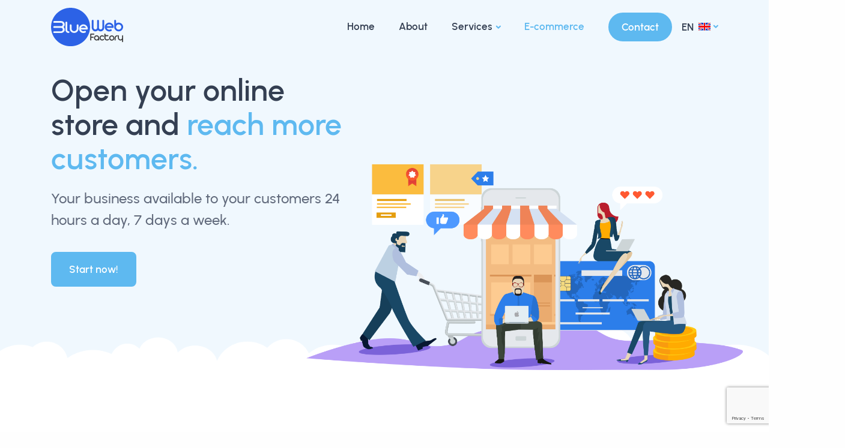

--- FILE ---
content_type: text/html; charset=utf-8
request_url: https://bluewebfactory.com/ecommerce.html
body_size: 6182
content:
<!DOCTYPE html>
<html lang="en">
   <head>
      <meta charset="utf-8" />
      <meta name="viewport" content="width=device-width, initial-scale=1.0" />
      <meta
         name="description"
         content="We design and program websites and online stores, offering a comprehensive service that includes domain, email and hosting. Find out how we can take your business to the next level."
      />
      <meta
         name="keywords"
         content="web design, web programming, online stores, domain name, web hosting, email, ecommerce solutions, graphic design, 3D animation, online payments Curaçao"
      />
      <title>Blue Web Factory</title>
      <link rel="shortcut icon" href="./assets/img/favicon.png" />
      <link rel="stylesheet" href="./assets/css/plugins.css" />
      <link rel="stylesheet" href="./assets/css/style.css" />
      <link rel="stylesheet" href="./assets/css/colors/sky.css" />
      <link rel="preload" href="./assets/css/fonts/urbanist.css" as="style" onload="this.rel='stylesheet'" />
   </head>

   <body>
      <div class="content-wrapper">
         <header class="wrapper bg-soft-primary">
            <nav class="navbar navbar-expand-lg classic transparent navbar-light">
               <div class="container flex-lg-row flex-nowrap align-items-center">
                  <div class="navbar-brand w-100">
                     <a href="./">
                        <img src="./assets/img/logo-light.svg" alt="logo" class="logol" width="120" />
                        <img src="./assets/img/logo-dark.svg" alt="logo" class="logod" width="120" />
                     </a>
                  </div>
                  <div class="navbar-collapse offcanvas offcanvas-nav offcanvas-start">
                     <div class="offcanvas-header d-lg-none">
                        <h3 class="text-white fs-30 mb-0">Blue Web Factory</h3>
                        <button
                           type="button"
                           class="btn-close btn-close-white"
                           data-bs-dismiss="offcanvas"
                           aria-label="Close"
                        ></button>
                     </div>
                     <div class="offcanvas-body ms-lg-auto d-flex flex-column h-100">
                        <ul class="navbar-nav">
                           <li class="nav-item">
                              <a class="nav-link" href="./">Home</a>
                           </li>
                           <li class="nav-item">
                              <a class="nav-link" href="./nosotros.html">About</a>
                           </li>
                           <li class="nav-item dropdown">
                              <a class="nav-link dropdown-toggle" href="./servicios.html" data-bs-toggle="dropdown">Services</a>
                              <ul class="dropdown-menu">
                                 <li class="dropdown"><a class="dropdown-item" href="./servicios.html">Services</a></li>
                                 <li class="dropdown"><a class="dropdown-item" href="./servicios.html#web">Web Design</a></li>
                                 <li class="dropdown">
                                    <a class="dropdown-item" href="./servicios.html#grafico">Graphic Design</a>
                                 </li>
                                 <li class="dropdown">
                                    <a class="dropdown-item" href="./servicios.html#animacion">3D Animation</a>
                                 </li>
                                 <li class="dropdown">
                                    <a class="dropdown-item" href="./servicios.html#impresion">Digital Printing</a>
                                 </li>
                              </ul>
                           </li>
                           <li class="nav-item">
                              <a class="nav-link active" href="./ecommerce.html">E-commerce</a>
                           </li>
                        </ul>
                        <!-- /.navbar-nav -->
                        <div class="offcanvas-footer d-lg-none">
                           <div>
                              <a href="/cdn-cgi/l/email-protection#85ecebe3eac5e7e9f0e0f2e0e7e3e4e6f1eaf7fcabe6eae8" class="link-inverse"><span class="__cf_email__" data-cfemail="1f767179705f7d736a7a687a7d797e7c6b706d66317c7072">[email&#160;protected]</span></a>
                              <br />
                              +31 615 893939 <br />
                              <nav class="nav social social-white mt-4">
                                 <a href="https://www.linkedin.com/company/blue-web-factory/" target="_blank"
                                    ><i class="uil uil-linkedin"></i
                                 ></a>
                                 <a href="https://www.facebook.com/BlueWebFactory" target="_blank"
                                    ><i class="uil uil-facebook-f"></i
                                 ></a>
                                 <a href="https://www.instagram.com/bluewebfactory/" target="_blank"
                                    ><i class="uil uil-instagram"></i
                                 ></a>
                                 <a href="https://www.youtube.com/channel/UCZ8l7unpF_YG_ebQvnNa0NQ" target="_blank"
                                    ><i class="uil uil-youtube"></i
                                 ></a>
                              </nav>
                              <!-- /.social -->
                           </div>
                        </div>
                        <!-- /.offcanvas-footer -->
                     </div>
                     <!-- /.offcanvas-body -->
                  </div>
                  <!-- /.navbar-collapse -->
                  <div class="navbar-other ms-lg-4">
                     <ul class="navbar-nav flex-row align-items-center ms-auto">
                        <li class="nav-item d-none d-md-block">
                           <a href="./contacto.html" class="btn btn-sm btn-primary rounded-pill">Contact</a>
                        </li>
                        <li class="nav-item dropdown language-select text-uppercase">
                           <a
                              class="nav-link dropdown-item dropdown-toggle"
                              href="#"
                              role="button"
                              data-bs-toggle="dropdown"
                              aria-haspopup="true"
                              aria-expanded="false"
                              >En &nbsp;<img src="./assets/img/lang-en.svg" alt="" width="20" style="vertical-align: baseline"
                           /></a>
                           <ul class="dropdown-menu">
                              <li class="nav-item">
                                 <a class="dropdown-item" href="https://www.bluewebfactory.com/"
                                    >En &nbsp;<img
                                       src="./assets/img/lang-en.svg"
                                       alt=""
                                       width="20"
                                       style="vertical-align: baseline"
                                 /></a>
                              </li>
                              <li class="nav-item">
                                 <a class="dropdown-item" href="https://www.bluewebfactory.com.co/"
                                    >Es &nbsp;<img
                                       src="./assets/img/lang-es.svg"
                                       alt=""
                                       width="20"
                                       style="vertical-align: baseline"
                                 /></a>
                              </li>
                              <!-- <li class="nav-item"><a class="dropdown-item" href="#">pap &nbsp;<img src="./assets/img/lang-pa.svg"
                        alt="" width="20" style="vertical-align: baseline;"></a></li> -->
                           </ul>
                        </li>
                        <li class="nav-item d-lg-none">
                           <button class="hamburger offcanvas-nav-btn"><span></span></button>
                        </li>
                     </ul>
                     <!-- /.navbar-nav -->
                  </div>
                  <!-- /.navbar-other -->
               </div>
               <!-- /.container -->
            </nav>
         </header>

         <section class="wrapper bg-soft-primary">
            <div class="container pt-10 pt-lg-12 pt-xl-12 pt-xxl-18 pb-lg-10 pb-xl-10 pb-xxl-0">
               <div class="row g-8 align-items-center text-center text-lg-start flex-xl-nowrap">
                  <div class="col-xl-6">
                     <h1 class="display-1 mb-4 me-xl-5 mt-lg-n10">
                        Open your online store and <br class="d-none d-md-block d-lg-none" /><span class="text-primary"
                           >reach more customers.
                        </span>
                     </h1>
                     <p class="lead fs-24 lh-sm mb-7 pe-xxl-15">
                        Your business available to your customers 24 hours a day, 7 days a week.
                     </p>
                     <div class="d-inline-flex me-2"><a href="#forma" class="btn btn-lg btn-primary rounded">Start now!</a></div>
                  </div>
                  <!--/column -->
                  <div class="col-xxl-8 col-xl-8">
                     <img class="img-fluid img-ecome" src="./assets/img/ecommerce/ilustracionPrincipal1.webp" alt="" />
                  </div>
                  <!--/column -->
               </div>
               <!-- /.row -->
            </div>
            <figure><img src="./assets/img/ecommerce/clouds.png" alt="" /></figure>
         </section>

         <section class="wrapper bg-white">
            <div class="container pt-15 pb-15 pb-md-17">
               <div class="row text-center">
                  <div class="col-md-10 offset-md-1 col-xxl-8 offset-xxl-2">
                     <h2 class="fs-16 text-uppercase text-primary mb-3">DISCOVER HOW TO SELL</h2>
                     <h3 class="display-4 mb-9">
                        Know the advantages of selling online <br />
                        and make it possible with us.
                     </h3>
                  </div>
                  <!-- /column -->
               </div>
               <!-- /.row -->
               <div class="row gx-md-8 gy-8 mb-15 mb-md-17 text-center">
                  <div class="col-md-6 col-lg-3">
                     <div class="px-md-3 px-lg-0 px-xl-3">
                        <img src="./assets/img/ecommerce/Icono1.svg" class="mb-3" alt="" height="65" />
                        <h4>Growth</h4>
                        <p class="mb-2">
                           Expand your reach and reach new potential customers anywhere in the world activating your online store.
                        </p>
                     </div>
                  </div>
                  <!--/column -->
                  <div class="col-md-6 col-lg-3">
                     <div class="px-md-3 px-lg-0 px-xl-3">
                        <img src="./assets/img/ecommerce/Icono2.svg" class="mb-3" alt="" height="65" />
                        <h4>Comfort</h4>
                        <p class="mb-2">
                           With your online store, your customers can shop from anywhere and at any time, without having to leave
                           home.
                        </p>
                     </div>
                  </div>
                  <!--/column -->
                  <div class="col-md-6 col-lg-3">
                     <div class="px-md-3 px-lg-0 px-xl-3">
                        <img src="./assets/img/ecommerce/Icono3.svg" class="mb-3" alt="" height="65" />
                        <h4>Flexibility</h4>
                        <p class="mb-2">
                           With an online store, your customers can shop at any time, which provides flexibility in your schedule.
                        </p>
                     </div>
                  </div>
                  <!--/column -->
                  <div class="col-md-6 col-lg-3">
                     <div class="px-md-3 px-lg-0 px-xl-3">
                        <img src="./assets/img/ecommerce/Icono4.svg" class="mb-3" alt="" height="65" />
                        <h4>Profitability</h4>
                        <p class="mb-2">
                           By selling online, you reduce operating costs and reach a wider audience, which increases the
                           profitability of your business.
                        </p>
                     </div>
                  </div>
                  <!--/column -->
               </div>
               <!--/.row -->
               <div class="row gx-3 gy-10 mb-14 mb-md-16 align-items-center">
                  <div class="col-lg-6">
                     <figure><img class="w-auto" src="./assets/img/ecommerce/Ilustracion2.webp" alt="" /></figure>
                  </div>
                  <!--/column -->
                  <div class="col-lg-5 ms-auto">
                     <h2 class="fs-16 text-uppercase text-grape mb-3">WHY CHOOSE US?</h2>
                     <h3 class="display-4 mb-8">Experience and quality in eCommerce development and web solutions.</h3>
                     <div class="row gy-6">
                        <div class="col-md-6">
                           <div class="d-flex flex-row">
                              <div>
                                 <img
                                    src="./assets/img/ecommerce/IconoCreatividad.svg"
                                    class="icon-svg solid-mono text-grape me-4"
                                    alt=""
                                 />
                              </div>
                              <div>
                                 <h4 class="mb-1">Creativity</h4>
                                 <p class="mb-0">Innovation that surprises.</p>
                              </div>
                           </div>
                        </div>
                        <!--/column -->
                        <div class="col-md-6">
                           <div class="d-flex flex-row">
                              <div>
                                 <img
                                    src="./assets/img/ecommerce/IconoAnalisis.svg"
                                    class="icon-svg solid-mono text-grape me-4"
                                    alt=""
                                 />
                              </div>
                              <div>
                                 <h4 class="mb-1">Analysis</h4>
                                 <p class="mb-0">Accurate data, effective strategies.</p>
                              </div>
                           </div>
                        </div>
                        <!--/column -->
                        <div class="col-md-6">
                           <div class="d-flex flex-row">
                              <div>
                                 <img
                                    src="./assets/img/ecommerce/IconoAgilidad.svg"
                                    class="icon-svg solid-mono text-grape me-4"
                                    alt=""
                                 />
                              </div>
                              <div>
                                 <h4 class="mb-1">Agility</h4>
                                 <p class="mb-0">Fast delivery with maximum efficiency.</p>
                              </div>
                           </div>
                        </div>
                        <!--/column -->
                        <div class="col-md-6">
                           <div class="d-flex flex-row">
                              <div>
                                 <img
                                    src="./assets/img/ecommerce/IconoSoporte.svg"
                                    class="icon-svg solid-mono text-grape me-4"
                                    alt=""
                                 />
                              </div>
                              <div>
                                 <h4 class="mb-1">Support</h4>
                                 <p class="mb-0">Reliable and efficient support service.</p>
                              </div>
                           </div>
                        </div>
                        <!--/column -->
                     </div>
                     <!--/.row -->
                  </div>
                  <!--/column -->
               </div>
               <!--/.row -->
               <div class="row gx-3 gy-10 gy-lg-0 mb-15 mb-md-17 align-items-center">
                  <div class="col-lg-5 mx-auto order-lg-2">
                     <figure><img class="w-auto" src="./assets/img/ecommerce/Ilustration3.webp" alt="" /></figure>
                  </div>
                  <!--/column -->
                  <div class="col-lg-5 me-auto">
                     <h2 class="fs-16 text-uppercase text-grape mb-3">OUR SOLUTIONS</h2>
                     <h3 class="display-4 mb-5 pe-xxl-5">We activate your online store and give you the tools to grow</h3>
                     <p class="mb-6">
                        We activate your online store and provide you with the tools you need to grow in the digital world. We are
                        experts in eCommerce solutions, and we make sure your store is optimized to increase sales, attract new
                        customers and retain existing ones.
                     </p>
                     <p>
                        In addition, we take care of integrating online payments so you can receive payments from your customers
                        securely and efficiently. With us, your online store will be in good hands and you will be able to take
                        your business to the next level.
                     </p>
                  </div>
                  <!--/column -->
               </div>
               <!--/.row -->

               <div class="px-lg-5">
                  <p class="text-center text-uppercase">Allies that strengthen the eCommerce ecosystem</p>
                  <div
                     class="gy-10 mb-2 d-flex align-items-center justify-content-lg-between justify-content-center flex-wrap gap-7"
                  >
                     <a href="https://pagadirect.com/" target="_blank" rel="noopener noreferrer"
                        ><img src="./assets/img/ecommerce/PagaDirect-logo.svg" alt="pagadirect" height="60"
                     /></a>
                     <a href="https://epayco.com/" target="_blank" rel="noopener noreferrer">
                        <img src="./assets/img/ecommerce/Logoepayco.svg" alt="epayco" height="30"
                     /></a>
                     <a href="https://shoppline.co/" target="_blank" rel="noopener noreferrer"
                        ><img src="./assets/img/ecommerce/LogoShoppline.svg" alt="shoppline" height="45"
                     /></a>
                     <a href="https://aveonline.co/" target="_blank" rel="noopener noreferrer"
                        ><img src="./assets/img/ecommerce/aveonline.svg" alt="aveonline" height="25"
                     /></a>
                     <a href="https://sentoo.io/" target="_blank" rel="noopener noreferrer"
                        ><img src="./assets/img/ecommerce/LogoSentoo.svg" alt="sentoo" height="30"
                     /></a>
                     <!-- /.row -->
                  </div>
                  <!--/.row -->
               </div>

               <div class="row pt-17" id="forma">
                  <div class="col-xl-8 mx-auto">
                     <div class="row gy-10 gx-lg-8">
                        <div class="col">
                           <h3 class="h1 post-title ls-sm mb-2 text-center">Go to the next level</h3>
                           <p class="lead text-center mb-8 text-muted">
                              Contact us and let's start building your online store together! Fill out our contact form so that
                              one of our specialists can get in touch with you and offer you a solution for your online business.
                           </p>
                           <form class="contact-form needs-validation" method="post" id="forme">
                              <div class="messages"></div>
                              <div class="row gx-4">
                                 <div class="col-md-6">
                                    <div class="form-floating mb-4">
                                       <input
                                          id="form_name"
                                          type="text"
                                          name="name"
                                          class="form-control"
                                          placeholder="Jane"
                                          required=""
                                       />
                                       <label for="form_name">Name *</label>
                                       <div class="valid-feedback">¡Se ve bien!</div>
                                       <div class="invalid-feedback">Por favor, introduzca su nombre.</div>
                                    </div>
                                 </div>
                                 <!-- /column -->
                                 <div class="col-md-6">
                                    <div class="form-floating mb-4">
                                       <input
                                          id="form_lastname"
                                          type="text"
                                          name="surname"
                                          class="form-control"
                                          placeholder="Doe"
                                          required=""
                                       />
                                       <label for="form_lastname">Last name *</label>
                                       <div class="valid-feedback">¡Se ve bien!</div>
                                       <div class="invalid-feedback">Por favor, introduzca su apellido.</div>
                                    </div>
                                 </div>
                                 <!-- /column -->
                                 <div class="col-md-6">
                                    <div class="form-floating mb-4">
                                       <input
                                          id="form_email"
                                          type="email"
                                          name="email"
                                          class="form-control"
                                          placeholder="jane.doe@example.com"
                                          required=""
                                       />
                                       <label for="form_email">Email *</label>
                                       <div class="valid-feedback">¡Se ve bien!</div>
                                       <div class="invalid-feedback">Indique una dirección de correo electrónico válida.</div>
                                    </div>
                                 </div>
                                 <!-- /column -->
                                 <div class="col-md-6">
                                    <div class="form-floating mb-4">
                                       <input
                                          id="form_movil"
                                          type="text"
                                          name="movil"
                                          class="form-control"
                                          placeholder="movil"
                                          required=""
                                       />
                                       <label for="form_movil">Mobile *</label>
                                       <div class="valid-feedback">¡Se ve bien!</div>
                                       <div class="invalid-feedback">Numero celular</div>
                                    </div>
                                 </div>
                                 <!-- /column -->
                                 <div class="col-12">
                                    <div class="form-floating mb-4">
                                       <textarea
                                          id="form_message"
                                          name="message"
                                          class="form-control"
                                          placeholder="Your message"
                                          style="height: 150px"
                                          required=""
                                       ></textarea>
                                       <label for="form_message">Message *</label>
                                       <div class="valid-feedback">¡Se ve bien!</div>
                                       <div class="invalid-feedback">Por favor, introduzca su mensaje.</div>
                                    </div>
                                 </div>
                                 <!-- /column -->
                                 <div class="col-12">
                                    <div class="form-check mb-4">
                                       <input class="form-check-input" type="checkbox" value="" id="invalidCheck" required="" />
                                       <label class="form-check-label" for="invalidCheck">
                                          I accept <a href="./terminos.html" class="hover">terms and conditions.</a>
                                       </label>
                                       <div class="invalid-feedback">Debe aceptarlo antes de enviarlo.</div>
                                    </div>
                                 </div>
                                 <!-- /column -->
                                 <div class="col-12">
                                    <input
                                       type="submit"
                                       id="mySubmit2"
                                       class="btn btn-primary rounded-pill btn-send mb-3"
                                       value="Send message"
                                       disabled
                                    />
                                 </div>
                                 <!-- /column -->
                              </div>
                              <!-- /.row -->
                           </form>
                           <!-- /form -->
                        </div>
                        <!--/column -->
                     </div>
                     <!--/.row -->
                  </div>
                  <!-- /column -->
               </div>
            </div>
         </section>

         <div class="overflow-hidden">
            <div class="divider text-dark mx-n2">
               <svg xmlns="http://www.w3.org/2000/svg" viewBox="0 0 1440 100">
                  <path
                     fill="currentColor"
                     d="M1260,1.65c-60-5.07-119.82,2.47-179.83,10.13s-120,11.48-180,9.57-120-7.66-180-6.42c-60,1.63-120,11.21-180,16a1129.52,1129.52,0,0,1-180,0c-60-4.78-120-14.36-180-19.14S60,7,30,7H0v93H1440V30.89C1380.07,23.2,1319.93,6.15,1260,1.65Z"
                  />
               </svg>
            </div>
         </div>
      </div>

      <footer class="bg-navy text-inverse">
         <div class="container pt-12 pt-lg-6 pb-13 pb-md-15">
            <div class="d-lg-flex flex-row align-items-lg-center">
               <h3 class="display-3 mb-6 mb-lg-0 pe-lg-20 pe-xl-22 pe-xxl-25 text-white">
                  Digital innovation to boost your business.
               </h3>
               <a href="./contacto.html#form" class="btn btn-primary rounded-pill mb-0 text-nowrap">Contact us</a>
            </div>
            <!--/div -->
            <hr class="mt-11 mb-12" />
            <div class="row gy-6 gy-lg-0">
               <div class="col-md-4 col-lg-3">
                  <div class="widget">
                     <img class="mb-4" src="./assets/img/logo-dark.svg" alt="logo" width="100" />
                     <p class="mb-4">© Blue Web Factory B.V. <br class="d-none d-lg-block" />All rights reserved.</p>
                     <nav class="nav social social-white">
                        <a href="https://www.linkedin.com/company/blue-web-factory/" target="_blank"
                           ><i class="uil uil-linkedin"></i
                        ></a>
                        <a href="https://www.facebook.com/BlueWebFactory" target="_blank"><i class="uil uil-facebook-f"></i></a>
                        <a href="https://www.instagram.com/bluewebfactory/" target="_blank"><i class="uil uil-instagram"></i></a>
                        <a href="https://www.youtube.com/channel/UCZ8l7unpF_YG_ebQvnNa0NQ" target="_blank"
                           ><i class="uil uil-youtube"></i
                        ></a>
                     </nav>
                     <!-- /.social -->
                  </div>
                  <!-- /.widget -->
               </div>
               <!-- /column -->
               <div class="col-md-4 col-lg-3">
                  <div class="widget">
                     <h4 class="widget-title text-white mb-3">Contact us</h4>
                     <address class="pe-xl-15 pe-xxl-17">DR W.P. Maalweg 9C Willemstad. Curaçao</address>
                     <a href="/cdn-cgi/l/email-protection#f39a9d959cb3919f8696849691959290879c818add909c9e"><span class="__cf_email__" data-cfemail="c4adaaa2ab84a6a8b1a1b3a1a6a2a5a7b0abb6bdeaa7aba9">[email&#160;protected]</span></a><br />
                     +31 615 893939
                  </div>
                  <!-- /.widget -->
               </div>
               <!-- /column -->
               <div class="col-md-4 col-lg-3">
                  <div class="widget">
                     <h4 class="widget-title text-white mb-3">See more</h4>
                     <ul class="list-unstyled mb-0">
                        <li><a href="./">Home</a></li>
                        <li><a href="./nosotros.html">About</a></li>
                        <li><a href="./servicios.html">Services</a></li>
                        <li><a href="./ecommerce.html">E-Commerce</a></li>
                        <li><a href="./contacto.html">Contact</a></li>
                     </ul>
                  </div>
                  <!-- /.widget -->
               </div>
               <!-- /column -->
               <div class="col-md-12 col-lg-3">
                  <div class="widget">
                     <h4 class="widget-title text-white mb-3">Subscribe</h4>
                     <p class="mb-5">Subscribe and receive information about our promotions.</p>
                     <div class="newsletter-wrapper">
                        <!-- Begin Mailchimp Signup Form -->
                        <div id="mc_embed_signup2">
                           <form method="post" id="news" class="validate dark-fields">
                              <div class="form-check mb-3">
                                 <input class="form-check-input" type="checkbox" id="myCheckbox" />
                                 <label class="form-check-label" for="myCheckbox">Confirm that you are human</label>
                              </div>
                              <div class="mc-field-group input-group form-floating">
                                 <input type="email" name="email" class="form-control" placeholder="Email" id="email" required />
                                 <label for="email">Email Address</label>
                                 <input type="submit" id="mySubmit" value="Unirse" class="btn btn-primary" disabled />
                              </div>
                           </form>
                        </div>
                        <!--End mc_embed_signup-->
                     </div>
                     <!-- /.newsletter-wrapper -->
                  </div>
                  <!-- /.widget -->
               </div>
               <!-- /column -->
            </div>
            <!--/.row -->
         </div>
         <!-- /.container -->
      </footer>
      <div class="progress-wrap">
         <svg class="progress-circle svg-content" width="100%" height="100%" viewBox="-1 -1 102 102">
            <path d="M50,1 a49,49 0 0,1 0,98 a49,49 0 0,1 0,-98" />
         </svg>
      </div>
      <button
         class="g-recaptcha"
         data-sitekey="6Lf-9u8ZAAAAAHDcfk3sG44iltXepWosWYjLN-mA"
         data-callback="onSubmit"
         data-action="submit"
         hidden
      >
         Submit
      </button>
      <script data-cfasync="false" src="/cdn-cgi/scripts/5c5dd728/cloudflare-static/email-decode.min.js"></script><script src="./assets/js/plugins.js"></script>
      <script src="./assets/js/theme.js"></script>
      <script
         src="https://code.jquery.com/jquery-3.6.4.min.js"
         integrity="sha256-oP6HI9z1XaZNBrJURtCoUT5SUnxFr8s3BzRl+cbzUq8="
         crossorigin="anonymous"
      ></script>
      <script src="./assets/js/ecommerce.js"></script>
      <script src="./assets/js/mail-news.js"></script>
      <script src="https://www.google.com/recaptcha/api.js"></script>
   <script defer src="https://static.cloudflareinsights.com/beacon.min.js/vcd15cbe7772f49c399c6a5babf22c1241717689176015" integrity="sha512-ZpsOmlRQV6y907TI0dKBHq9Md29nnaEIPlkf84rnaERnq6zvWvPUqr2ft8M1aS28oN72PdrCzSjY4U6VaAw1EQ==" data-cf-beacon='{"version":"2024.11.0","token":"8c2a3bd9ede04aaa842992bec3cbbb9b","r":1,"server_timing":{"name":{"cfCacheStatus":true,"cfEdge":true,"cfExtPri":true,"cfL4":true,"cfOrigin":true,"cfSpeedBrain":true},"location_startswith":null}}' crossorigin="anonymous"></script>
</body>
</html>


--- FILE ---
content_type: text/html; charset=utf-8
request_url: https://www.google.com/recaptcha/api2/anchor?ar=1&k=6Lf-9u8ZAAAAAHDcfk3sG44iltXepWosWYjLN-mA&co=aHR0cHM6Ly9ibHVld2ViZmFjdG9yeS5jb206NDQz&hl=en&v=9TiwnJFHeuIw_s0wSd3fiKfN&size=invisible&sa=submit&anchor-ms=20000&execute-ms=30000&cb=z607kn7x12u9
body_size: 48186
content:
<!DOCTYPE HTML><html dir="ltr" lang="en"><head><meta http-equiv="Content-Type" content="text/html; charset=UTF-8">
<meta http-equiv="X-UA-Compatible" content="IE=edge">
<title>reCAPTCHA</title>
<style type="text/css">
/* cyrillic-ext */
@font-face {
  font-family: 'Roboto';
  font-style: normal;
  font-weight: 400;
  font-stretch: 100%;
  src: url(//fonts.gstatic.com/s/roboto/v48/KFO7CnqEu92Fr1ME7kSn66aGLdTylUAMa3GUBHMdazTgWw.woff2) format('woff2');
  unicode-range: U+0460-052F, U+1C80-1C8A, U+20B4, U+2DE0-2DFF, U+A640-A69F, U+FE2E-FE2F;
}
/* cyrillic */
@font-face {
  font-family: 'Roboto';
  font-style: normal;
  font-weight: 400;
  font-stretch: 100%;
  src: url(//fonts.gstatic.com/s/roboto/v48/KFO7CnqEu92Fr1ME7kSn66aGLdTylUAMa3iUBHMdazTgWw.woff2) format('woff2');
  unicode-range: U+0301, U+0400-045F, U+0490-0491, U+04B0-04B1, U+2116;
}
/* greek-ext */
@font-face {
  font-family: 'Roboto';
  font-style: normal;
  font-weight: 400;
  font-stretch: 100%;
  src: url(//fonts.gstatic.com/s/roboto/v48/KFO7CnqEu92Fr1ME7kSn66aGLdTylUAMa3CUBHMdazTgWw.woff2) format('woff2');
  unicode-range: U+1F00-1FFF;
}
/* greek */
@font-face {
  font-family: 'Roboto';
  font-style: normal;
  font-weight: 400;
  font-stretch: 100%;
  src: url(//fonts.gstatic.com/s/roboto/v48/KFO7CnqEu92Fr1ME7kSn66aGLdTylUAMa3-UBHMdazTgWw.woff2) format('woff2');
  unicode-range: U+0370-0377, U+037A-037F, U+0384-038A, U+038C, U+038E-03A1, U+03A3-03FF;
}
/* math */
@font-face {
  font-family: 'Roboto';
  font-style: normal;
  font-weight: 400;
  font-stretch: 100%;
  src: url(//fonts.gstatic.com/s/roboto/v48/KFO7CnqEu92Fr1ME7kSn66aGLdTylUAMawCUBHMdazTgWw.woff2) format('woff2');
  unicode-range: U+0302-0303, U+0305, U+0307-0308, U+0310, U+0312, U+0315, U+031A, U+0326-0327, U+032C, U+032F-0330, U+0332-0333, U+0338, U+033A, U+0346, U+034D, U+0391-03A1, U+03A3-03A9, U+03B1-03C9, U+03D1, U+03D5-03D6, U+03F0-03F1, U+03F4-03F5, U+2016-2017, U+2034-2038, U+203C, U+2040, U+2043, U+2047, U+2050, U+2057, U+205F, U+2070-2071, U+2074-208E, U+2090-209C, U+20D0-20DC, U+20E1, U+20E5-20EF, U+2100-2112, U+2114-2115, U+2117-2121, U+2123-214F, U+2190, U+2192, U+2194-21AE, U+21B0-21E5, U+21F1-21F2, U+21F4-2211, U+2213-2214, U+2216-22FF, U+2308-230B, U+2310, U+2319, U+231C-2321, U+2336-237A, U+237C, U+2395, U+239B-23B7, U+23D0, U+23DC-23E1, U+2474-2475, U+25AF, U+25B3, U+25B7, U+25BD, U+25C1, U+25CA, U+25CC, U+25FB, U+266D-266F, U+27C0-27FF, U+2900-2AFF, U+2B0E-2B11, U+2B30-2B4C, U+2BFE, U+3030, U+FF5B, U+FF5D, U+1D400-1D7FF, U+1EE00-1EEFF;
}
/* symbols */
@font-face {
  font-family: 'Roboto';
  font-style: normal;
  font-weight: 400;
  font-stretch: 100%;
  src: url(//fonts.gstatic.com/s/roboto/v48/KFO7CnqEu92Fr1ME7kSn66aGLdTylUAMaxKUBHMdazTgWw.woff2) format('woff2');
  unicode-range: U+0001-000C, U+000E-001F, U+007F-009F, U+20DD-20E0, U+20E2-20E4, U+2150-218F, U+2190, U+2192, U+2194-2199, U+21AF, U+21E6-21F0, U+21F3, U+2218-2219, U+2299, U+22C4-22C6, U+2300-243F, U+2440-244A, U+2460-24FF, U+25A0-27BF, U+2800-28FF, U+2921-2922, U+2981, U+29BF, U+29EB, U+2B00-2BFF, U+4DC0-4DFF, U+FFF9-FFFB, U+10140-1018E, U+10190-1019C, U+101A0, U+101D0-101FD, U+102E0-102FB, U+10E60-10E7E, U+1D2C0-1D2D3, U+1D2E0-1D37F, U+1F000-1F0FF, U+1F100-1F1AD, U+1F1E6-1F1FF, U+1F30D-1F30F, U+1F315, U+1F31C, U+1F31E, U+1F320-1F32C, U+1F336, U+1F378, U+1F37D, U+1F382, U+1F393-1F39F, U+1F3A7-1F3A8, U+1F3AC-1F3AF, U+1F3C2, U+1F3C4-1F3C6, U+1F3CA-1F3CE, U+1F3D4-1F3E0, U+1F3ED, U+1F3F1-1F3F3, U+1F3F5-1F3F7, U+1F408, U+1F415, U+1F41F, U+1F426, U+1F43F, U+1F441-1F442, U+1F444, U+1F446-1F449, U+1F44C-1F44E, U+1F453, U+1F46A, U+1F47D, U+1F4A3, U+1F4B0, U+1F4B3, U+1F4B9, U+1F4BB, U+1F4BF, U+1F4C8-1F4CB, U+1F4D6, U+1F4DA, U+1F4DF, U+1F4E3-1F4E6, U+1F4EA-1F4ED, U+1F4F7, U+1F4F9-1F4FB, U+1F4FD-1F4FE, U+1F503, U+1F507-1F50B, U+1F50D, U+1F512-1F513, U+1F53E-1F54A, U+1F54F-1F5FA, U+1F610, U+1F650-1F67F, U+1F687, U+1F68D, U+1F691, U+1F694, U+1F698, U+1F6AD, U+1F6B2, U+1F6B9-1F6BA, U+1F6BC, U+1F6C6-1F6CF, U+1F6D3-1F6D7, U+1F6E0-1F6EA, U+1F6F0-1F6F3, U+1F6F7-1F6FC, U+1F700-1F7FF, U+1F800-1F80B, U+1F810-1F847, U+1F850-1F859, U+1F860-1F887, U+1F890-1F8AD, U+1F8B0-1F8BB, U+1F8C0-1F8C1, U+1F900-1F90B, U+1F93B, U+1F946, U+1F984, U+1F996, U+1F9E9, U+1FA00-1FA6F, U+1FA70-1FA7C, U+1FA80-1FA89, U+1FA8F-1FAC6, U+1FACE-1FADC, U+1FADF-1FAE9, U+1FAF0-1FAF8, U+1FB00-1FBFF;
}
/* vietnamese */
@font-face {
  font-family: 'Roboto';
  font-style: normal;
  font-weight: 400;
  font-stretch: 100%;
  src: url(//fonts.gstatic.com/s/roboto/v48/KFO7CnqEu92Fr1ME7kSn66aGLdTylUAMa3OUBHMdazTgWw.woff2) format('woff2');
  unicode-range: U+0102-0103, U+0110-0111, U+0128-0129, U+0168-0169, U+01A0-01A1, U+01AF-01B0, U+0300-0301, U+0303-0304, U+0308-0309, U+0323, U+0329, U+1EA0-1EF9, U+20AB;
}
/* latin-ext */
@font-face {
  font-family: 'Roboto';
  font-style: normal;
  font-weight: 400;
  font-stretch: 100%;
  src: url(//fonts.gstatic.com/s/roboto/v48/KFO7CnqEu92Fr1ME7kSn66aGLdTylUAMa3KUBHMdazTgWw.woff2) format('woff2');
  unicode-range: U+0100-02BA, U+02BD-02C5, U+02C7-02CC, U+02CE-02D7, U+02DD-02FF, U+0304, U+0308, U+0329, U+1D00-1DBF, U+1E00-1E9F, U+1EF2-1EFF, U+2020, U+20A0-20AB, U+20AD-20C0, U+2113, U+2C60-2C7F, U+A720-A7FF;
}
/* latin */
@font-face {
  font-family: 'Roboto';
  font-style: normal;
  font-weight: 400;
  font-stretch: 100%;
  src: url(//fonts.gstatic.com/s/roboto/v48/KFO7CnqEu92Fr1ME7kSn66aGLdTylUAMa3yUBHMdazQ.woff2) format('woff2');
  unicode-range: U+0000-00FF, U+0131, U+0152-0153, U+02BB-02BC, U+02C6, U+02DA, U+02DC, U+0304, U+0308, U+0329, U+2000-206F, U+20AC, U+2122, U+2191, U+2193, U+2212, U+2215, U+FEFF, U+FFFD;
}
/* cyrillic-ext */
@font-face {
  font-family: 'Roboto';
  font-style: normal;
  font-weight: 500;
  font-stretch: 100%;
  src: url(//fonts.gstatic.com/s/roboto/v48/KFO7CnqEu92Fr1ME7kSn66aGLdTylUAMa3GUBHMdazTgWw.woff2) format('woff2');
  unicode-range: U+0460-052F, U+1C80-1C8A, U+20B4, U+2DE0-2DFF, U+A640-A69F, U+FE2E-FE2F;
}
/* cyrillic */
@font-face {
  font-family: 'Roboto';
  font-style: normal;
  font-weight: 500;
  font-stretch: 100%;
  src: url(//fonts.gstatic.com/s/roboto/v48/KFO7CnqEu92Fr1ME7kSn66aGLdTylUAMa3iUBHMdazTgWw.woff2) format('woff2');
  unicode-range: U+0301, U+0400-045F, U+0490-0491, U+04B0-04B1, U+2116;
}
/* greek-ext */
@font-face {
  font-family: 'Roboto';
  font-style: normal;
  font-weight: 500;
  font-stretch: 100%;
  src: url(//fonts.gstatic.com/s/roboto/v48/KFO7CnqEu92Fr1ME7kSn66aGLdTylUAMa3CUBHMdazTgWw.woff2) format('woff2');
  unicode-range: U+1F00-1FFF;
}
/* greek */
@font-face {
  font-family: 'Roboto';
  font-style: normal;
  font-weight: 500;
  font-stretch: 100%;
  src: url(//fonts.gstatic.com/s/roboto/v48/KFO7CnqEu92Fr1ME7kSn66aGLdTylUAMa3-UBHMdazTgWw.woff2) format('woff2');
  unicode-range: U+0370-0377, U+037A-037F, U+0384-038A, U+038C, U+038E-03A1, U+03A3-03FF;
}
/* math */
@font-face {
  font-family: 'Roboto';
  font-style: normal;
  font-weight: 500;
  font-stretch: 100%;
  src: url(//fonts.gstatic.com/s/roboto/v48/KFO7CnqEu92Fr1ME7kSn66aGLdTylUAMawCUBHMdazTgWw.woff2) format('woff2');
  unicode-range: U+0302-0303, U+0305, U+0307-0308, U+0310, U+0312, U+0315, U+031A, U+0326-0327, U+032C, U+032F-0330, U+0332-0333, U+0338, U+033A, U+0346, U+034D, U+0391-03A1, U+03A3-03A9, U+03B1-03C9, U+03D1, U+03D5-03D6, U+03F0-03F1, U+03F4-03F5, U+2016-2017, U+2034-2038, U+203C, U+2040, U+2043, U+2047, U+2050, U+2057, U+205F, U+2070-2071, U+2074-208E, U+2090-209C, U+20D0-20DC, U+20E1, U+20E5-20EF, U+2100-2112, U+2114-2115, U+2117-2121, U+2123-214F, U+2190, U+2192, U+2194-21AE, U+21B0-21E5, U+21F1-21F2, U+21F4-2211, U+2213-2214, U+2216-22FF, U+2308-230B, U+2310, U+2319, U+231C-2321, U+2336-237A, U+237C, U+2395, U+239B-23B7, U+23D0, U+23DC-23E1, U+2474-2475, U+25AF, U+25B3, U+25B7, U+25BD, U+25C1, U+25CA, U+25CC, U+25FB, U+266D-266F, U+27C0-27FF, U+2900-2AFF, U+2B0E-2B11, U+2B30-2B4C, U+2BFE, U+3030, U+FF5B, U+FF5D, U+1D400-1D7FF, U+1EE00-1EEFF;
}
/* symbols */
@font-face {
  font-family: 'Roboto';
  font-style: normal;
  font-weight: 500;
  font-stretch: 100%;
  src: url(//fonts.gstatic.com/s/roboto/v48/KFO7CnqEu92Fr1ME7kSn66aGLdTylUAMaxKUBHMdazTgWw.woff2) format('woff2');
  unicode-range: U+0001-000C, U+000E-001F, U+007F-009F, U+20DD-20E0, U+20E2-20E4, U+2150-218F, U+2190, U+2192, U+2194-2199, U+21AF, U+21E6-21F0, U+21F3, U+2218-2219, U+2299, U+22C4-22C6, U+2300-243F, U+2440-244A, U+2460-24FF, U+25A0-27BF, U+2800-28FF, U+2921-2922, U+2981, U+29BF, U+29EB, U+2B00-2BFF, U+4DC0-4DFF, U+FFF9-FFFB, U+10140-1018E, U+10190-1019C, U+101A0, U+101D0-101FD, U+102E0-102FB, U+10E60-10E7E, U+1D2C0-1D2D3, U+1D2E0-1D37F, U+1F000-1F0FF, U+1F100-1F1AD, U+1F1E6-1F1FF, U+1F30D-1F30F, U+1F315, U+1F31C, U+1F31E, U+1F320-1F32C, U+1F336, U+1F378, U+1F37D, U+1F382, U+1F393-1F39F, U+1F3A7-1F3A8, U+1F3AC-1F3AF, U+1F3C2, U+1F3C4-1F3C6, U+1F3CA-1F3CE, U+1F3D4-1F3E0, U+1F3ED, U+1F3F1-1F3F3, U+1F3F5-1F3F7, U+1F408, U+1F415, U+1F41F, U+1F426, U+1F43F, U+1F441-1F442, U+1F444, U+1F446-1F449, U+1F44C-1F44E, U+1F453, U+1F46A, U+1F47D, U+1F4A3, U+1F4B0, U+1F4B3, U+1F4B9, U+1F4BB, U+1F4BF, U+1F4C8-1F4CB, U+1F4D6, U+1F4DA, U+1F4DF, U+1F4E3-1F4E6, U+1F4EA-1F4ED, U+1F4F7, U+1F4F9-1F4FB, U+1F4FD-1F4FE, U+1F503, U+1F507-1F50B, U+1F50D, U+1F512-1F513, U+1F53E-1F54A, U+1F54F-1F5FA, U+1F610, U+1F650-1F67F, U+1F687, U+1F68D, U+1F691, U+1F694, U+1F698, U+1F6AD, U+1F6B2, U+1F6B9-1F6BA, U+1F6BC, U+1F6C6-1F6CF, U+1F6D3-1F6D7, U+1F6E0-1F6EA, U+1F6F0-1F6F3, U+1F6F7-1F6FC, U+1F700-1F7FF, U+1F800-1F80B, U+1F810-1F847, U+1F850-1F859, U+1F860-1F887, U+1F890-1F8AD, U+1F8B0-1F8BB, U+1F8C0-1F8C1, U+1F900-1F90B, U+1F93B, U+1F946, U+1F984, U+1F996, U+1F9E9, U+1FA00-1FA6F, U+1FA70-1FA7C, U+1FA80-1FA89, U+1FA8F-1FAC6, U+1FACE-1FADC, U+1FADF-1FAE9, U+1FAF0-1FAF8, U+1FB00-1FBFF;
}
/* vietnamese */
@font-face {
  font-family: 'Roboto';
  font-style: normal;
  font-weight: 500;
  font-stretch: 100%;
  src: url(//fonts.gstatic.com/s/roboto/v48/KFO7CnqEu92Fr1ME7kSn66aGLdTylUAMa3OUBHMdazTgWw.woff2) format('woff2');
  unicode-range: U+0102-0103, U+0110-0111, U+0128-0129, U+0168-0169, U+01A0-01A1, U+01AF-01B0, U+0300-0301, U+0303-0304, U+0308-0309, U+0323, U+0329, U+1EA0-1EF9, U+20AB;
}
/* latin-ext */
@font-face {
  font-family: 'Roboto';
  font-style: normal;
  font-weight: 500;
  font-stretch: 100%;
  src: url(//fonts.gstatic.com/s/roboto/v48/KFO7CnqEu92Fr1ME7kSn66aGLdTylUAMa3KUBHMdazTgWw.woff2) format('woff2');
  unicode-range: U+0100-02BA, U+02BD-02C5, U+02C7-02CC, U+02CE-02D7, U+02DD-02FF, U+0304, U+0308, U+0329, U+1D00-1DBF, U+1E00-1E9F, U+1EF2-1EFF, U+2020, U+20A0-20AB, U+20AD-20C0, U+2113, U+2C60-2C7F, U+A720-A7FF;
}
/* latin */
@font-face {
  font-family: 'Roboto';
  font-style: normal;
  font-weight: 500;
  font-stretch: 100%;
  src: url(//fonts.gstatic.com/s/roboto/v48/KFO7CnqEu92Fr1ME7kSn66aGLdTylUAMa3yUBHMdazQ.woff2) format('woff2');
  unicode-range: U+0000-00FF, U+0131, U+0152-0153, U+02BB-02BC, U+02C6, U+02DA, U+02DC, U+0304, U+0308, U+0329, U+2000-206F, U+20AC, U+2122, U+2191, U+2193, U+2212, U+2215, U+FEFF, U+FFFD;
}
/* cyrillic-ext */
@font-face {
  font-family: 'Roboto';
  font-style: normal;
  font-weight: 900;
  font-stretch: 100%;
  src: url(//fonts.gstatic.com/s/roboto/v48/KFO7CnqEu92Fr1ME7kSn66aGLdTylUAMa3GUBHMdazTgWw.woff2) format('woff2');
  unicode-range: U+0460-052F, U+1C80-1C8A, U+20B4, U+2DE0-2DFF, U+A640-A69F, U+FE2E-FE2F;
}
/* cyrillic */
@font-face {
  font-family: 'Roboto';
  font-style: normal;
  font-weight: 900;
  font-stretch: 100%;
  src: url(//fonts.gstatic.com/s/roboto/v48/KFO7CnqEu92Fr1ME7kSn66aGLdTylUAMa3iUBHMdazTgWw.woff2) format('woff2');
  unicode-range: U+0301, U+0400-045F, U+0490-0491, U+04B0-04B1, U+2116;
}
/* greek-ext */
@font-face {
  font-family: 'Roboto';
  font-style: normal;
  font-weight: 900;
  font-stretch: 100%;
  src: url(//fonts.gstatic.com/s/roboto/v48/KFO7CnqEu92Fr1ME7kSn66aGLdTylUAMa3CUBHMdazTgWw.woff2) format('woff2');
  unicode-range: U+1F00-1FFF;
}
/* greek */
@font-face {
  font-family: 'Roboto';
  font-style: normal;
  font-weight: 900;
  font-stretch: 100%;
  src: url(//fonts.gstatic.com/s/roboto/v48/KFO7CnqEu92Fr1ME7kSn66aGLdTylUAMa3-UBHMdazTgWw.woff2) format('woff2');
  unicode-range: U+0370-0377, U+037A-037F, U+0384-038A, U+038C, U+038E-03A1, U+03A3-03FF;
}
/* math */
@font-face {
  font-family: 'Roboto';
  font-style: normal;
  font-weight: 900;
  font-stretch: 100%;
  src: url(//fonts.gstatic.com/s/roboto/v48/KFO7CnqEu92Fr1ME7kSn66aGLdTylUAMawCUBHMdazTgWw.woff2) format('woff2');
  unicode-range: U+0302-0303, U+0305, U+0307-0308, U+0310, U+0312, U+0315, U+031A, U+0326-0327, U+032C, U+032F-0330, U+0332-0333, U+0338, U+033A, U+0346, U+034D, U+0391-03A1, U+03A3-03A9, U+03B1-03C9, U+03D1, U+03D5-03D6, U+03F0-03F1, U+03F4-03F5, U+2016-2017, U+2034-2038, U+203C, U+2040, U+2043, U+2047, U+2050, U+2057, U+205F, U+2070-2071, U+2074-208E, U+2090-209C, U+20D0-20DC, U+20E1, U+20E5-20EF, U+2100-2112, U+2114-2115, U+2117-2121, U+2123-214F, U+2190, U+2192, U+2194-21AE, U+21B0-21E5, U+21F1-21F2, U+21F4-2211, U+2213-2214, U+2216-22FF, U+2308-230B, U+2310, U+2319, U+231C-2321, U+2336-237A, U+237C, U+2395, U+239B-23B7, U+23D0, U+23DC-23E1, U+2474-2475, U+25AF, U+25B3, U+25B7, U+25BD, U+25C1, U+25CA, U+25CC, U+25FB, U+266D-266F, U+27C0-27FF, U+2900-2AFF, U+2B0E-2B11, U+2B30-2B4C, U+2BFE, U+3030, U+FF5B, U+FF5D, U+1D400-1D7FF, U+1EE00-1EEFF;
}
/* symbols */
@font-face {
  font-family: 'Roboto';
  font-style: normal;
  font-weight: 900;
  font-stretch: 100%;
  src: url(//fonts.gstatic.com/s/roboto/v48/KFO7CnqEu92Fr1ME7kSn66aGLdTylUAMaxKUBHMdazTgWw.woff2) format('woff2');
  unicode-range: U+0001-000C, U+000E-001F, U+007F-009F, U+20DD-20E0, U+20E2-20E4, U+2150-218F, U+2190, U+2192, U+2194-2199, U+21AF, U+21E6-21F0, U+21F3, U+2218-2219, U+2299, U+22C4-22C6, U+2300-243F, U+2440-244A, U+2460-24FF, U+25A0-27BF, U+2800-28FF, U+2921-2922, U+2981, U+29BF, U+29EB, U+2B00-2BFF, U+4DC0-4DFF, U+FFF9-FFFB, U+10140-1018E, U+10190-1019C, U+101A0, U+101D0-101FD, U+102E0-102FB, U+10E60-10E7E, U+1D2C0-1D2D3, U+1D2E0-1D37F, U+1F000-1F0FF, U+1F100-1F1AD, U+1F1E6-1F1FF, U+1F30D-1F30F, U+1F315, U+1F31C, U+1F31E, U+1F320-1F32C, U+1F336, U+1F378, U+1F37D, U+1F382, U+1F393-1F39F, U+1F3A7-1F3A8, U+1F3AC-1F3AF, U+1F3C2, U+1F3C4-1F3C6, U+1F3CA-1F3CE, U+1F3D4-1F3E0, U+1F3ED, U+1F3F1-1F3F3, U+1F3F5-1F3F7, U+1F408, U+1F415, U+1F41F, U+1F426, U+1F43F, U+1F441-1F442, U+1F444, U+1F446-1F449, U+1F44C-1F44E, U+1F453, U+1F46A, U+1F47D, U+1F4A3, U+1F4B0, U+1F4B3, U+1F4B9, U+1F4BB, U+1F4BF, U+1F4C8-1F4CB, U+1F4D6, U+1F4DA, U+1F4DF, U+1F4E3-1F4E6, U+1F4EA-1F4ED, U+1F4F7, U+1F4F9-1F4FB, U+1F4FD-1F4FE, U+1F503, U+1F507-1F50B, U+1F50D, U+1F512-1F513, U+1F53E-1F54A, U+1F54F-1F5FA, U+1F610, U+1F650-1F67F, U+1F687, U+1F68D, U+1F691, U+1F694, U+1F698, U+1F6AD, U+1F6B2, U+1F6B9-1F6BA, U+1F6BC, U+1F6C6-1F6CF, U+1F6D3-1F6D7, U+1F6E0-1F6EA, U+1F6F0-1F6F3, U+1F6F7-1F6FC, U+1F700-1F7FF, U+1F800-1F80B, U+1F810-1F847, U+1F850-1F859, U+1F860-1F887, U+1F890-1F8AD, U+1F8B0-1F8BB, U+1F8C0-1F8C1, U+1F900-1F90B, U+1F93B, U+1F946, U+1F984, U+1F996, U+1F9E9, U+1FA00-1FA6F, U+1FA70-1FA7C, U+1FA80-1FA89, U+1FA8F-1FAC6, U+1FACE-1FADC, U+1FADF-1FAE9, U+1FAF0-1FAF8, U+1FB00-1FBFF;
}
/* vietnamese */
@font-face {
  font-family: 'Roboto';
  font-style: normal;
  font-weight: 900;
  font-stretch: 100%;
  src: url(//fonts.gstatic.com/s/roboto/v48/KFO7CnqEu92Fr1ME7kSn66aGLdTylUAMa3OUBHMdazTgWw.woff2) format('woff2');
  unicode-range: U+0102-0103, U+0110-0111, U+0128-0129, U+0168-0169, U+01A0-01A1, U+01AF-01B0, U+0300-0301, U+0303-0304, U+0308-0309, U+0323, U+0329, U+1EA0-1EF9, U+20AB;
}
/* latin-ext */
@font-face {
  font-family: 'Roboto';
  font-style: normal;
  font-weight: 900;
  font-stretch: 100%;
  src: url(//fonts.gstatic.com/s/roboto/v48/KFO7CnqEu92Fr1ME7kSn66aGLdTylUAMa3KUBHMdazTgWw.woff2) format('woff2');
  unicode-range: U+0100-02BA, U+02BD-02C5, U+02C7-02CC, U+02CE-02D7, U+02DD-02FF, U+0304, U+0308, U+0329, U+1D00-1DBF, U+1E00-1E9F, U+1EF2-1EFF, U+2020, U+20A0-20AB, U+20AD-20C0, U+2113, U+2C60-2C7F, U+A720-A7FF;
}
/* latin */
@font-face {
  font-family: 'Roboto';
  font-style: normal;
  font-weight: 900;
  font-stretch: 100%;
  src: url(//fonts.gstatic.com/s/roboto/v48/KFO7CnqEu92Fr1ME7kSn66aGLdTylUAMa3yUBHMdazQ.woff2) format('woff2');
  unicode-range: U+0000-00FF, U+0131, U+0152-0153, U+02BB-02BC, U+02C6, U+02DA, U+02DC, U+0304, U+0308, U+0329, U+2000-206F, U+20AC, U+2122, U+2191, U+2193, U+2212, U+2215, U+FEFF, U+FFFD;
}

</style>
<link rel="stylesheet" type="text/css" href="https://www.gstatic.com/recaptcha/releases/9TiwnJFHeuIw_s0wSd3fiKfN/styles__ltr.css">
<script nonce="twofE_UzY67Bo1AuTH5JNQ" type="text/javascript">window['__recaptcha_api'] = 'https://www.google.com/recaptcha/api2/';</script>
<script type="text/javascript" src="https://www.gstatic.com/recaptcha/releases/9TiwnJFHeuIw_s0wSd3fiKfN/recaptcha__en.js" nonce="twofE_UzY67Bo1AuTH5JNQ">
      
    </script></head>
<body><div id="rc-anchor-alert" class="rc-anchor-alert"></div>
<input type="hidden" id="recaptcha-token" value="[base64]">
<script type="text/javascript" nonce="twofE_UzY67Bo1AuTH5JNQ">
      recaptcha.anchor.Main.init("[\x22ainput\x22,[\x22bgdata\x22,\x22\x22,\[base64]/[base64]/[base64]/[base64]/[base64]/[base64]/[base64]/[base64]/[base64]/[base64]\\u003d\x22,\[base64]\\u003d\x22,\x22wobDisKvw6QAw7vCm8KRQcOBScOjBsOkDzwawrIHw7VAF8OBwosoZhvDjMKIPsKOaS7Cv8O8wpzDshrCrcK4w58pwoo0wroSw4bCsxABPsKpe21iDsKbw5ZqERAVwoPCiyjCiSVBw7HDoFfDvWHCklNVw7MBwrzDs21/Nm7DoUfCgcK5w5Vbw6NlEsKOw5TDl0DDr8ONwo9jw4fDk8Orw5/[base64]/CrcKnP1gPwonCp8KCKcKad8KqwojCiMOaw4pWc2swQ8OIRRtKFUQjw5bCisKreHBDVnNsC8K9wpxEw7l8w5YSwqY/w6PCiXoqBcOww7QdVMOzwoXDmAISw7/Dl3jCvMKMd0rCjMO6VTgkw75uw51Cw7BaV8KPb8OnK3jChcO5H8KzdTIVZ8OrwrY5w71hL8OsaFApwpXCtGwyCcKVPEvDmkTDoMKdw7nCq3ldbMK/H8K9KDjDvcOSPR3Cv8ObX1PCj8KNSWrDmMKcKyXChhfDlwzCjQvDnU/DrCEhwrbCssO/RcKHw4AjwoRFwpjCvMKBLmtJIQ9jwoPDhMK9w5YcwobCnFjCgBEUKFrCisKgTgDDt8KxBlzDu8KiUUvDkRDDtMOWBRnCvRnDpMK2wq1ufMOaBk9pw51dwovCjcKIw4x2CyQmw6HDrsK6I8OVwprDm8Ocw7t3wow/LRRIGB/[base64]/SMOMwqLDkiEXbcK8LMOrCwMPw7J6byHDlcKyWMKPw7M2UcKTVUjDtVDCpcKHwo/[base64]/DhFvCnkkcw5DCkcKmwqh/AgDDhcOgwqAHHcO3esO/w6UnAMOuaWAycF7DicKxfcOyEsONOzVJX8OZOMKwU0k2LA7DosK3w6xZdsOxdmFHOURNw47ClcO2Wn/[base64]/[base64]/DpMOfTcKJwprCnTbDjWU4w4PCkSgvanxEDkbDmTdmLsOWY1jDncOEwrcLezd/w64lwrgSVWbClMK7D1lWNTJCw4/CsMKrNRPCrX3DoUAbSsOQd8K9woMDwqPCmsOGw5HCr8Obw5kuFMK1wrcTP8KCw7LDtnLCocO4wobCsXBkw6zChWPClyTCr8ODVx/[base64]/[base64]/Cr8OFw5zCisKGFsOkG0XClcK9JcKkwoIWHwDDscOAwro9ZMKVwoHDnx04RMO8JMKtwr/CtMKlPCDCscOqLcKlw7bCj1TCkAPCr8ObEgBHwqfDncO5XQsrw69qwrEnPsOYwoYVMMOLwrvDizLDgywdEcOAw4/DqT0Nw4/DuT5Dw69ow7cyw5EtMH/CizfCgk7DocOQTcOPPcKEw6DCvsKpwoQUwofDmcK4DsOyw5Vfw4APbjUIACw7woTCo8K/AQTDp8KqfMKGMsKoCFrCksOpw4HDiW05dC3CksKXfcOKwoEIfSzDpkxsw4LDii7CnSTDkMO1TsOPf2HDlSbCmQjDhcOYw7jCoMOIwp3Dsjw5wpDDncOBIcObwpFYXMKhV8KDw6MCXsKQwqZlWsK7w7PCnWpQJATDsMONbjJbw7JXw5/Dm8K1FsK/woNxw6HCv8OeJXkmTcK3DsO6wpnCmQHCpMKuw6rCnsKsGMOcwqfCh8KxOjHDucKhUcOMwo0IUxMGAMKLw5NnesO3wozCvAvDrMKQRCrDsFnDiMKpJcKww5LDicK1w6s+w4kOw6wxw5ccwpvDhXRpw7/[base64]/E8KCXUTCrBEXw5zCmcKRBcONw5TDsyvCuRDDrU/DrQbCk8Oew7jDuMOkw6A9wrzDr23DgsKiLixaw5EiwrfDkMOEwqPCo8OcwqtqwrPCoMKnNW7Ck2TCiXljCMOVcsOYA35SBQ/DmX0ew7wVwo7Dn1VIwqkaw5IgIjzDscKJwqfDmMOAQcOMC8OOfnPDhXzCsnXCqMKqOlrCgMOFGiEqwoXDoFzClcK0wrjDjTzCin4wwq1BTMO5ZkszwqIEPWDCoMKRw6R/w7g0fCLDlXI7wrBuwr3Ct0nDusK5woVbNzXCtCDCo8O4U8KRwqVtwroQJcK1w5PCvHzDnQTDocOIbMOsYFTDvkQKBsOgZD1Fw73DrMOkZx/DssKyw5ZARHDCusKYw5bDvsOQw595N0/[base64]/Du03Dv8ORwrfDiA7Cl8O9w4rDhMKPUktwCsKYwqfCu8OBYlvDsGTCl8KXfXrClcKzdsOawqbDol/Dt8O6w4TChAx4w49bw7vCksK6wrjCq21eJDXDiQTDnMKmO8KBMQhDHw01fMKpwpZkwqLCq1E8w5ZtwrZmHmdxw7IPMSXClD/[base64]/[base64]/CgcKTw6wbEH7DgwXDu8OGw5fDug/DmMO3GyDDo8KrFcOaTMOzwojDtxbCo8Kxw6DCtwrDo8O1w5rDkMOzw7pWw7kHT8OoVAfCqsK3wrrDlkbCkMOJw6PDvA07PsOnwq/DmAXCkSPCqMKiPWHDnzbCqMOqQXXCoHo+AcKSwovDiSgXahHCh8KTw7QKegYpw4DDtwDDkVxdJ3dMwpLChSkhcEtjLS7ClgNFw7jDgw/CrwjDg8Ojwp/[base64]/Dii/CnMKww7Q7w4rDucOlwqwnSsKEw7wlwr3CtWLDt8OqwooUR8OgYxvDtsOASwJNwpFFXzDDh8Kbw63DsMO3wqkFKsKDPT0gw7wMwrc0w6XDtHoPbMKhwo/[base64]/[base64]/CicOqwqooL8KewqnDjiI7w4IcwqLChsO6w5sZwoxpMU7CiBAOw406wp7ChcOHQEnDn3UXHmfCpcOxwrsRw6DDmCTDlMOxw6/Co8K6Ihgbwr1Zw5kCLMOgfcKWw7PCu8OvwpXDq8OYwqIoVFvDsFdgMklqw6FSHsK3w4MOwqBSwo3DksK6TMO8W27CplTCmUTCiMOHOlsIw4jDt8OQCmvCpQQVwrrCsMO4w6DDg38rwpM3Lm/ClcOnwrZ7wo9Pwp9rwoLDh2jDq8KRZHvDmG4RRxLDicO4wqrCtcODVAhaw5bDssObwoVMw7ctw49fKxnDvn3Dq8KOwqTDpsKAw6l8w4jCuBjClA4bwqbCuMOQbhhSw7sQw7LCtkEIdMOIYsOpT8OWUcOgwqPCq0PDp8O3w4/DilUVEsKAH8OgB0fCihhtR8OJVsO5wpXDimEbWBfDrcKtwoXDrMKCwqYoByjDhVbCgX4nHXZ+wqB0GMO2wrvDucKXwpLChMOhw5rCs8KIFMKQw6xKN8KiJkshR1/[base64]/DjxoJW8KEGmvCp37Chx9lw61Mw6nChx3DtGjDuW/[base64]/[base64]/X8Kow61vTcKNwrd+GiDDiRHCtMKUasOZQMOowp7DrFo/[base64]/CiUt4Y8KPwqNQE0fCgSgFBQdQZTzDksKgw4zCt2HCmsK5w4sAwoEswqU3IcO7wrE6w48zwrvDlDp+C8KrwqE0w5s/wqrCjnwrc1LCscO0WwcVw5DCosO0wofCljXDjcK0LDALCBAkwq57w4HDvU7DjSx5wph3CnnCg8KtNMONW8O/w6PDscKxwr/CtDvDtlgZw4HDqMKfwohZR8KRa23Ci8OFDHvCvzwNw7x2wp11AUnDq19Ew4jCiMK6wq8Zw7cHwrXCj0AyGsKcwpR/wrVWwpxjKzDClR3DhDxBw7rCpsKVw6rCuU9Wwp5rLx7DhQnDu8KJfMOywq3DoTPCvsOswrYtwrsJwotuFg/DvlosNsO5wrAuaH/Dk8KWwoohw7MDNMKLVMKheScVwrMKw4F2w7pNw79Aw5VvwoDCq8KdC8OeX8OYwpVSRcK6UcKNwrR8woXCsMORw4XDpETDmcKLWCI4WMKPwpfDn8O/N8OjwrLCkz0Tw64Iw7RpwojDvWHDrsOlaMKyeMKFfcOlJ8OtE8O0w5fCiG7DpsK9w6LCvw3ClnPCpTzCnBDCpMOswrdTScO5HsK1fcKJw5RBw4l7wrcyw4NBw6QIwqg0JkVTB8KjwoMRw5LCjzwoEAwtw6zCgGwFw683w7wqwr/Cm8Omw5/CvQ1Zw6E/I8OwPMO3aMKgZcO6UBnCjA8ZTwFJwqzCu8OFYMKcBhbDksOuYcOYw6sxwrfCpWzDhcOJwpTCsh/CgsKvwqXDnnTChm/[base64]/Dp8Kqw5bCqFYVwow4KX0gwqjDnCzCm8Kiw4pYwqdgCWfCi8KqY8OWemYqfcO4wp/CiG3DvHrCt8KIM8K8wrpEwpPDv3s9w70jw7fDjsOnfGAhw40XH8KBE8OYGQxuw5TDrMO8TSRbwp7CgWp1w7lsCMOjw50swoITw6wRK8O9w5w/w4gzRSJebsOCwr4pwrbCk1c9NTXClAIFw7rDi8O6wrVrwrnCkwByScOKFcKqDlh1wr1ww5zClsOLNcO5w5cJw44fUcKFw7E/RCxKNsKuBcK0w4DCtsOibMOpH2fClnBXIA80R1Auwr3CgMOqMcKzZsO/[base64]/ClcOow77CnFEbw5TCkhkFwoFoTXjCksKyw6/CrcOXDh9nSW9RwoLDk8O9fH7DnwBJw47CizNbwpXCqsKibVjCi0DCjnnCqn3CmsKuHsOTwqEYWsK1WcOYw54OYcKtwrB4QMK/w619SxfDkMKvWMOkw5FRwoRGEMKlwpLCu8Owwp3CicKgWhprJl1HwqdMWU/[base64]/CigXCvsK8wpElw5LDu8OUez/DsE8qbSLDhcObw6TDusOUw4UAdMK/PcOOwrFEXmtve8OPw4ESw7J+TmI6XmkkW8Onwo4QUzBRCFDDusK7KcK5wovCiVjDisK/GzLDqAvDk3odUMKyw4MjwqzDu8KQw5Ncw4hqw4AsPl05LkUOE1fCtsKzd8KQRHMBD8OmwqsbRcKuwo9ASsOTXQRpw5YVF8OWw5TCr8O9Uw8kwqJkw63CoBLCp8K0wpxWPyLCmsK/w4fCgxZANMK7wpXDlnPDq8KBw6opw4l1HHTCpMKnw7TDh37DnMKxccOVVidVwq3Drh1AfSg4wrVbw57CpcO/[base64]/[base64]/CmsOawqY7w6UQDcOSwrUnUhBzQcO8dDjDkUXCv8O4wr89wphiwqnCu27CkC0aeEwUJsObw4PCqsKxwqVHaxgRw4lJeynCg3lCbF0xwpRKw4k8UcKzZcKTdWDDqcK5ZcOQGMKYSE3Dqn5HCB4zwp9Twok0NUE/OVMUw6rCtcORLcKUw4fDkcO1b8KowrHCn2wAe8K7wrghwoNJRVLDv0fCj8K8wqTCgMK/wrHDoWNdw4jDoXpBw6ggAD9maMKZRcKhEsOSwqjCgcKDwoTClsKoIUI9w7NEEsOewqbConw2ZsOae8OEXcO/[base64]/w73DrcKqw5rCqTcHfcOUw5rDnMOTwoxzwrxrfMKKclfDg3zDjsKvwrPCoMK6woR1wrvDpX3CnDbCi8Okw7hDSklkRUDClFLCggTCl8KLwqnDv8OoCsOLQMOtwrcJIcKzwqBDw5Bhw4Fhw6V/G8OCwp3DkQHCmcOadkcxeMK5w5PConBVwoVxFsK+PsOVIm/DgFIRHVXCq2k8w4hGU8KIIcK1wr3DuV/CkxXDgMKFUsKowqXDpE3DtVnCgE7Dugd6eMKMwrrCpgAtwoRsw6/CrGJYGFY0HQICwpnDojjDnMOpZRHCosOjSRl5wqQawqxtwopHwrPDsA4hw7LDmSzCmsOgPkPDtCAWwq3DkAg8NXTCqCcyQMOialTCsGUqw7LDlsKpwp0lR3PCvXpIFsKOFsORworDvCzCgHDDjMO6eMODw47Cl8OHw797XyPCp8KkSMKZw41ADMOpw4g/w7DCq8KgP8OVw7FWw7EdT8OAdkLCj8OpwpIJw7TChsK3wrPDt8O+EwfDosOYIlHCkQjCqkTCpMKow7AgRsONTF5tACVBaGQdw5zCky8rwqjDljXDrMOwwqsZw5XDsVoCISHDjEAmG2/DiCkdw7gqKxXCm8O8wpvCtDhWw4Vpw5zDpcKYwo/[base64]/Xzh3w7Aww5TCh8K9VMO/w7JTQcKdwrl7O8OVwpgXGmPDh13Cj33DhcOPd8O4wqPDmhBpwpQRw5sOw4xbwrdvw7Jewpcxw6LCpTLChBvCmj7Cggd9wpkgGsKrwqZBdR1tQ3Mbw69ew7UGwqvCnRFba8K3acOwf8O1w6bDh1RNDsOow7rCmsOhw5PCmcKNwo7DiV0Aw4APEA3Cv8Ktw4B/W8Kuc2NEwqgHV8KlwpnCmFRKwq7Cr3jCg8ORw5kSBjvDlcK/wrplaTTDkcOBNcOEUsONwoQhw4EGBE3DssOeJsOVGMOmBGDDqw4tw5jCsMOBS0HCsFTCgylBw73ClSEGL8OmFMO9woPCvQkBwqjDj2XDi2jCtGLDsl/CpDbDgMKLwogKV8KlY3nDsC/CvcOKd8OofyzDkH/CuVbDkSzCocOhOwBKwrdYw6jDpMKow6vCr0HCmcOkw7fCo8OweA/CmQLDusOxBsKWdMOqfsKAfsOcw6DDtsKCw4tdIBrCuinCvsKeEMKqwofDpcOJHFoiAcOUw6dCeD4HwoF8Mj3Ch8O/N8KbwpQMSMKiw6Mjw5TDnMKOw7jDuMOSwr/ClsKzSUzDuxAfwqnDgjfCnFfCu8OhKMOgw59qIMKGw4NTV8OBw5ZdWnwqw7BTw7DCh8KcwrvCqMOrfj1yY8OrwrLDoH/[base64]/Z8KbYcK6dlfDo8OSVcKzwpcHTgFBw6XChMOZPlM0EcOHw7gBwprCu8OfHMO/w7Asw5EBYmlYw5dPw41lKSpww78vwpHCvMKnwoLCk8OBM0XDpHnDusOMw4k/w49UwoYzw48Yw75xwoTDvcOiP8OWVsOkbEo9wojDpMK7w5/CpMO5wpB0w4DCkcOXVzkOFsKVIcOLMWIvwqzDoMOVBMOnITI8wq/Ch23CpE5+CsKyBCdmw4PCsMKjw7HDqXxZwqcGwqjDgnLCqBvCj8Oxw53CigdOXcKPwrnClg7Dgh81w7hjwqDDkcO7PxRBw4cLwoLDi8Odw6dmCkLDrcOzIMOJKsKNDUoACQxNHsONwqxELyfCgcOzcMKdQcOvwqPDnsOWwqx4PsKxDsK+YjMRfsKnX8OHRcKiw6c/KcOXwpLDpMOTXn3DpE/DjMKzScKCwrI5w4bDm8O4w5TDvsKWLVDCucK7XE7Cg8KIw53CpsKUE2jCjcOwecKNwooFwpzCs8KGTyPChnNWTsK5wr7DvSfCh0ZmZ1bCscOXY1HCpHvCrcODWzMwOD7DvxDCvcOIZBrDmQzDscO+esOww7I0w7TDq8O8wo9Gw7bDjxNhwqTCvg7CgB/DuMKQw6M9cm7CmcKdw53CnTPDk8K6LcOzwpYTLsOkEm7CmMKSwoHDo1rDq0V/wpdEHGtiNk8kw5kYwqLCm1h+OcKRw5V8fMKcw67Cl8O7wqXDq1xNwqd1w7IPw6hJejnChAkMfsOxwpTCnTTChhM4ARTCq8OpBMKdw4PDqXnDtG5Gw6k7wprCvg7DngLCm8OnMMO/wq07IRXCtcOVSsKcTsKRAsO5TsOYTMK1w6PDtwRGw69DI3gpwrd5wqQwDF46WcKFNMO2w7bDmsKrBG3CszUUZT/[base64]/DssOmw5Jic8K3w6DDtR96YMKBwrjDkHLDhsKNS1NJZcOTAsOjw495JsKVwoohdSckwqUxwqh4wp3CtV7Cr8KBFFJ7wpA/wqtcwo4Hw60GI8KIUcO9QMKbwqp9w48bwpnCp0RWwq8ow4fDsjzDnzMNVUxDw6B3NMKpw6DCusO/wpbDgcK5w6gxwqdiw5Yuw7Y6w4LCrFnCncKLCsK/a2slV8KBwpR9b8O+L0B+RcOKcyfCrRIswo9+UcOnBEfCvA/CjsKJGMO9w4PDt2fDuA3DgAVlHsOow5PDh20CSBnCtMKhKsK5w4Mfw7M7w53CscKNHFggEEFWMMKMRMOyDMOvb8OeSy4xNg97wqUoPMKcZcK4S8O/w5HDt8OXw7EmwoPCkw4gw6Qew5nDl8KqZsKUVmslwojCpzQmYgtoegoGwp9BbcOhw4nDshHDoX3CiWonKcO0BcKOw5bDk8KqXinDjMKVRyHDgMORRcO/[base64]/Dr8KDwq5XXirDik8CwpbCjcOoVsK4w7zCtjDCmTtBw54NwoFxbcO4woHCpMO+RWtwJSXCnGhSwrnDt8KXw7h8cSjDo2YZw7ZyaMOgwpzCuE8Qw6ZWW8OAwrgLwpo2eQ9QwqA/BjUjKR3CpMOlw4Q3w7/CnHhIAMOgScKYwqMPLk7CgAAuw5EHOcORwpJ5GmnDiMO+woIoXi0XwpvCsQsSFX9awqVKasO6TcOWNSFQbMOrejrDglTDuRwHHw0GZMOow7LCp29Aw74OKGIGwoFFSG/CohXCmcOsdnFpcsOSKcObwoUwwo7CksKpKmpmwp/[base64]/CvMKKbEnDksKOwrLCohoNw5xYwoDDrTvDhGXDi8Oqw6vDuFgYRDJQwpcLFjXDpXnCsEJMAnZBPsK1TsKlwqXDuEEeMlXCtcO7w5/[base64]/YsKww6ZxwrnDgcOGwoFdw7Z3Uhsyw53Dj8O6DMOOw5tmwozDlHnCjx7Cp8Onw6/DusOveMKcwp8CwrbCu8OcwrNvwoDCuXbDrA7Dn2sYwqzCmXXCjyNgdMO8XcK/w7xCw5HDlcOEbsOhKmFSKcOqw5rDmMK8w5bDs8Kuw7jCvcOAA8Kacx/ChmLDi8OTworDpMOew5DCvMOQC8Kkw4AoW1pJN1LDhsOyMsOCwpApw6MKw4nDt8K8w4wWworDqcKaesOEw7Mrw4AlCcK6cUPCuH3CtVFUw7bCgsKVCWHCpXcTCEDCsMK4ScKMwr10w67DisOzATZyJ8OBHml9VMOEd2bDpXNhw6PDsGE3wp/DiQzCnw5GwqE7woDCpsOdwqPDiFAFMcODTsKMeCNAWhrDgA/[base64]/ChWQMwp1hw6DCv8O+YhnDh17CniPCigMDw6DDvkzDoBbDgUTCusKvw6nDslgZX8OFwpHDiC9swrXDoDnCiDrDucKUXsKFbVPCqsOOwq/[base64]/Co8OMfhUEw7Y7Z156ZFEyEDrDv8KUw6vDtFPDslhJMwpEwqvDrTXDtgzCnsOlFFnDtcKhRivCo8KWGDUZAxBMAGhAMknDsxFNwqgFwo0xHsOEccKmwpbDvTBmKsO8ZmXCtcKcwqHCs8OZwqjDhcOdw73DtAbDs8KJEMK/wpNVw6PCr1LDk1PDg2kBw5Vpa8OjVlbDqcKqw4BteMK8FGDDpw9cw5vDu8OcZcKDwqlCIMO6wpBzY8OCw4QcFsK3FsK6eAxqw5HCvgbCs8OuasKHwqXCp8O2wqRvw4fDsUbCkcO1wo7CtlTDucK0wo83w4XDrjJZw7pYKnzDv8KFwr/CgT4heMOkTsO2FRhlAnPDgcKdw4fCrMKYwrdJwq3Ch8OaQh4MwrnDs07Ck8KDwpIIIMKnwoXDnsKYKkDDi8KDRX7Cpx0hwqvDhCgKw41swpYvw7QMw7XDmsOXO8Kqw7N0QB04GsOSw4BOw4syWiZPMDrDjF7CijFxw5/Dry1vTG4Cw5UFw7zDoMO5N8Kyw6DCusK/P8OWasO/woFewq3CmWcFw519wppHTcOTw7DCscK8P23CrcOUwpxMMsOjw6fCm8KeCsKDwrlkdhfDikc7w7fCkDTDk8OZI8OhL1pTw7HCgS8Tw7V7DMKAD1bDtcKJw78hwoHCg8KwWsOhw5saM8KTDcKhw7c1woRFwrrCjcODwpx8w4jCscKDw7LCnsKMAMKywrYjSgxXcsKMFX/Dv0LDpDrDkcKFJlZwwoolw7MGw7LCjgobw6rCo8Ktw7MZAsOvwpfDlwMnwrhOThLCin4Rw75XMQdyexrDpQdrMkRzw6Viw4duw5/Cp8OTw7nCoWbDqmZpwr/DsH9yc0HDhMOeLkUAw6cgajTCkMOBw5HDvGPDnsKgwqxcw7TCt8K7LMKjwroZw5XDkMKXH8K5FMOcw4PDrD3Dk8O6R8KUwo9Iw64fPsORw6QCwqAxw5nDkRTDh1XDvRx5VcKhU8ObFMK/w5o0bFclJsKwUwrCuX5hGMKqwpZFHlgZw6PDoCnDm8KPQsO6wqnDuG7DpcOiw5jCuEU/w7PComHDtMO5w55ubsKDNMO0w4jCijxSJsOawr4LLMOLwpp+wo9Jem1cwovDkcKtwoswCcKLw5XDiA5KQcOuw4MUB8KKw6dLNsO3wrjCtEvClMKXRMOTMALDsxgmwq/Dv2PDsjkOw7dZFSpCVGdyw4RsPSxUwrbCnhRwHMKFZMK5EClpHiTCsMKMwoZFwr3DhUAZw7zCrndMS8OIE8K+N2PCnEzCosKHQMOBwqfDgMOhAMKgUsOvNAACw5B6wr3ChQZyccOYwogWwozCkcK0PjbDqcOowoRnNmLDhnwKwoLDjnvDqMOWHMKiecOhesOpFB/DvBwRU8O2N8Kewp7DshduLsKTwpZQNDrDpMOFwqjDlcOKPGxDw53CmUrDuAUmw48qw41lwo7CphA4w64CwrRXw6bCs8OXwrNpK1F/Ln48DVfCuWPDr8OFwq1mw5FMC8OZw4hQSCd9woEEw5zDlMKrwppmQ0HDr8KvBMOeU8Kjw7zCqMOyGWPDhXIsJsK1TcODwqrCjmkqCgQaBMOJf8KCBMOCwqtPwq/[base64]/[base64]/DtcOQw5lLTBjCt8OkwqXDnHbDvcOrw7DDnBvCicOqScOaJzE9EX3CjCjCscKeKMKkYcOEPVRNH3s+w6YWwqbCmMKaGcK0C8Ofw58ibypDw5ZvEWDClUt/[base64]/Dmh8IDCnDpsKTwqDCn8KfPyV1QRU7Q8KrwqvCocKKw5fCsXLDpgXDqsKZw7fDu3FPb8KQZsOeREBNX8K/wothwpcRcSrDt8OiSGdPOcK5wqXCuj1hw7FgUH8zX2vCs2HCl8Kiw4vDqcOzOwfDlcKyw63DhMKxEXNKNUzCrsOLa1HCqwUTwrEDw6xRS3jDuMOaw6JwMkVcK8K9w7ZGCMKWw6R5IGhiJj/Dm1x1ZsOqwrQ+w5LCoH/CvcOXwrRPd8KLe1N2K1QCwqXDn8ORXcKow4zDgjgJbm/Cj3AtwpBzw5TCpmBOcjtjwp3CoRQce3Q8DsO6FsOAw5Y8wpDChgfDpX1Qw7LDiRYyw4vCnxpLGMO/[base64]/Cl8Otw4UlwpzDmMOTw4zDhip/e0rCnz8OwrHDpMO/[base64]/DrcKRwoHDoVA5Q8KnKMKew54Iw41BPMK7PG3DlyggX8OPw6Vfwoo/WXxiwr8/YU/[base64]/DqTwWw7zChmnDu3w/wrVafcOVVcKhwroIIA3DkB0YK8K7IlvCm8Kfw6p8wo1Pwq0ww5nCkcK1w6nDgnnDuXocBMKaf2l8ekLDpFBfwovCrTPCh8O2Nwghw5MfJWxew53Dk8OFIFbCoFAsWcOKC8KZD8KdVcO8wpFWwrjCrjs2D1nDmVzDlETCniFqVsK+wptiNcORMmg3wp/Dn8KXEndoScOgCMKAwrDCqAXDjix2MnFXwpjCmg/DlWzDnjRRLwMKw4XCn0HCq8O0w5orw7BtWiJ8w5E9DFNTMcOQwo4Uw4obw6ZEwoTDocOLw6vDqx3DnQ7DncKQLmMvRzjCtsOYwqLCkmjDlTJeWCrDjsOda8OZw4BBeMKhw5vDoMKgLsKfcsO3wokzw45kw5FBwrHCkW/[base64]/DWFZG8Kzw61jasOFw7UCw5/CmAfCm8KxbnnCuDLDoEPCu8KCw4NxR8Knw7vDqMOWF8O5w5bDicOgwpNYwpPDn8ORJTsWw5fDiXEydxTCmMOvI8O/[base64]/RMKNw4fDoGLChsOoTcOhZcKhw6F4w6/DtRnDjUp+ZMKxZ8OrD1V9PsKBZ8O0wrIYM8KXcn3DjcKBw6PDscKVU0vDi2MsQcKsBVnDuMONw6gew5hZOz8pQcKndcK5w6LDuMOUwrLDjsOpw7LCglbDs8Kxw5x5Qx7CkkHDosKhSMKZwr/DqlpWw7vDjA8owrLDjXrDhScCXcOGwqIAw6BXw77CtcOXw6fCvGxSSTvDsMOCXkUIWMKtw65/[base64]/DoAl3woxDaDckwpFHwp96RzbDsX5/JsKDw5EXwqnDk8KuA8OkQsKMw4HDscOVXHJYwrjDjsKrw71Qw7TCrHPCrcOdw7tmwoxrw7/[base64]/CmmlxA2l7w597eMKzX1XDpWvDll9tXEjDuMKfwqNkTCvCsnTDmzLDv8K4YcK+TsOYwrklJsK7aMOQw54hwozCkRA6wrYSBMOBwp/DgMOHYMO1ZsOvVR7CvsKeQsOrw4dCw5pSO2oMdMK6wpbCo2bDtkLDjkvDl8OLw7dzwrBrwoXCiiFGMG4Iw6FlVGvDsC9HFgHCjBbConFuBwYrJW/CpMK8CMKZb8K0w5vCqy7DpcKGHsOGw6sVdcOmHVbCvcKnC25SM8OZLk/DosOlAgTDlMKZw7HDhcKgGsKPPMKVSWJmHS/DrsKFI1nCrsObw77CmMOUcSPChyEuEsKAExvDpMO/w5YScsK0w6pZUMKYBMKjwqvDocKiwobDscOMw7gKM8K1wr4UdncgwpXDt8O7JhFSclNowpcawr1fesKUVMK6w5RbDcKgwrd3w5pdwpDCoEgFw7h6w6ETOSRKwovDs1FqWsKiw6dIw6w9w4N/UcODw4jDkMKnw78iWcOmcG/DjHfCsMO6wprCrAzChG/[base64]/DoXFRI8OEwosywqk8wqMRwoISwrpXwphyBQNSFMKWdMKbw6FTfcKWwqbDqcOGw6DDusKiLsKdCgLDgcKyVSpSDcKken7Dj8K2e8KROCN9BMOqCHoHwpjCuCNiesO4w78gw5bCncKBw6LCk8Kqw57ChjHCuF/CscKVDixda3Y4w5XCtUHDlE3Ciy3CtcO1w744woM/wpFgAV9ATEPCrh4Dw7YEw7tRw5vDgArDrDfDv8KUL1IUw5DDqcObwqPCrgHCtcO8dsOZw59KwpcSUhBUQcKrw6DDucOqwofCo8KKB8OCSDnDkxhFwpzCscOlOMKGwpxowqF6bMOXwphaen/CosOUwoNYCcK3SSHDqcOzSCVpW18dXETCn2dZEkfDtsK4KBNxMsO7TcOxw6XCoEfDpMKRw6Iaw5vDhSvCoMKhNTTCjMOHGcKMDmTCmmHDmEtnwoNpw5B5wr7ClGHDlMKfVGDCqMOLBlbDvQ/DrF4ow7bDpQQiwqMIw7bDm2k2wpkJRsKAKMKpwrjDqxUCw53CgsOlWMOaw4d2w7Iawp/[base64]/DokbDkmTCjcKOwqczFWsiw5Mfwo83bMOpKcKTwqDCtiLCsn7CkMKrFCZIU8KNwrbCgMOkwo/CuMKcYDpHXRDCkXTDn8OibiwUYcKIJMOmw4DDhMO4CMKyw5AWbsK2wqtoP8Opw5vClDRewo/CqsKUe8OOw6U+wqRmw5nChcOjYsK/[base64]/[base64]/w5Vmwr1dwr8Xw7/[base64]/[base64]/[base64]/[base64]/DhcKlZDPDt0ApRcOHUWPClcKOLEXDu8OPccOuw7tSwpTChRvDjHbCsSTCoEfDgH/CrcK6HR8sw6kpw4xCNMKUd8KqGSNOKjfDmGLDiw/Dpk7DjlDClMKBw45ZwpnCmsKTHQ/[base64]/DgEVkG8KGw41ZZsKsw7Izwq50M8Kfwq8tIxI0w6NAWcKiw4lUwoLCqMKAB0PClMKWZiYkw7gnwr1BQyXCvcO7NEfDvxZLDzYMJRVNwowxZhDCp07DlcKJJnVhJMKbYcKUwpEiBw7CiiHDt3puw4NyfXDCh8KMwr/DpwnDm8OIXcODw7c/OjBQOD3CjzpAwpvDjsOJGRPDu8KkdihmPsOCw5nDiMKgw63CrAnCtcOcC13CnMKEw6gFwr7DhDHCpcOcMcOFw48nL285w5bCnVIYfAfDhTkmajRAw6Y/w4fDtMOxw40IPxM8PTcLwpzDqRjCqyAaKMKJSgjDmcOqKiTDrB7DiMKyXwA9VcK5w4LDjm40w7bCoMO/XcOmw5/Ct8Obw5NEw4jDr8KXZBzCsl1Awp3DlMOGwp06fV/Dj8KeVcOEw6oTIsKPwrjCucOtwp3DtMO9EMKYwoPCn8KDMTBddVFuAHBVwqs/ZUNOKl13BsK+LcKdGWTCkMKcCRAawqHDhT3CssO0EMOtX8K6wqXCnUZ2RiZTwotvQ8Ofwo4gD8OEwobDiGzCj3cRw5zCjE5nw51Qd3ETw4DCt8OcEUDDpcKdOsOgY8KUKcOMw7/CrSDDlcK/W8OBKkPDozjCqcOMw5vChBVCRcOQwrhVOlVNf1XCu28iKsKww6xEwr0aYU/[base64]/[base64]/[base64]/DkErDjDgPw55LW8KZwq/Cm0J/QMOBwqc1OsOgwplGwrTCpsKAC3jCrsKgXUrDjSwRwrMeasKVRMOzRMOywr84w5nDrj8Ow4Vtw4Faw5krwpt9VMK6C1RVwqRHwrVXDzHDlsOpw7XChzwCw6B5R8O7w5DDl8KuXSppwqzCpFjDkHzDr8KjOUARwq/CiGkew7jCsh5URlTDtMOYwoQTwqPCjMOUw4URwo4AXcOqw5jCj2/DhMO8wqTCuMO8wrVewpEhPDHCmDFCwpdsw7lNBiHCvyBsJsOtdkloWQTChsK4wrPCpyLDqcO3w6AHP8KICsO/wpMPw7fCmcK0ZMOSwrg3wokkwot3fl3CvSpAwq9Tw4g5wp3CrcOFCsOiwoPDqg0tw7ELTcOyWgnCmBNGwrhpJ0Vaw4bCq11xWcKpdMOTfsKqCsKAXEDCt1XDu8ODH8KoNwXCt1HDpsK5CsOPw7ZUXsKhSMKxw4PDq8Oiwq9MfsOkwo/CuTrCm8Okwr7DssOZOUssaQPDlRDDsiYWC8KzGQnDocKww7ITFxgtwprCgsKuZyfDp0Vcw6jCjTpFKcKpbcOCwpNCwpBEEzg2wpbDvQ7CmMKjW09RX0YiKEXCtMK6YznDnjXChEUgXMO7w5XCh8KLKxR+wrhPwpjCqTodekPDtD1Bwp1nwp1/d0MRNcOpw63ChcKYwpM5w5jDncKKbA3CmsOnw5BkwrTCiSvCpcOPAz7Cv8Ohw7pMw5YCwonClMKSwqkcwqjCkkfDpMO1wqs/[base64]/w5LDt0AzwrRGw4nDicOZwrApwr/Cv8Ofa8Kve8O4D8KgT33DvHxKwpDCt0sVTHHCtMOoVjxgPsOaJcKzw69pS37DkMKteMOWczfDlmrCicKQw7zCvWd/wr8lwp9Cw77DlyPCsMKZBhEhwow/[base64]/PcKGJMO+w7Ncw4PCp8OHw6fCjcOCw4LDn8OFaMKgwpt4w5QtRMKxw4hyworDshxcHEg4wqNbwop5UQFzR8KfwqvCgcKawqnCtAjDqlohG8OYesOXFMOHw7fCoMO/[base64]/JldABcOhwqU1K8KHwo/Dm8OGe2zDuMOXDcOIwqTCqcKeT8KgNC1YXSrCgsO6QMK+RX9Xw5XCohYYOMOGJwtTwpPCncOTSlrCksKXw4t3G8KqaMOjwpBUwq15f8OawppAFAwbSiFhMwLCr8KwUcKxan3CqcK3JMK/G0whwozDu8KHGMOiJxTDscOPw7YEI8KBwqhFw4ordDpNL8K9UmDCoV/CiMOlG8OhMATCvMO3wqRwwoA3wpnDhsOBwr7DlGMKw5EOwrYjcMK1AcOGRWonJsKgw77CkCdzbnvDp8OzeS1+JcOHZB4ow6lhVFnDhcKlBMKTYArDlF3ColY/E8OYwp46UgcnCl3DsMONDnfCucKCw6w\\u003d\x22],null,[\x22conf\x22,null,\x226Lf-9u8ZAAAAAHDcfk3sG44iltXepWosWYjLN-mA\x22,0,null,null,null,1,[21,125,63,73,95,87,41,43,42,83,102,105,109,121],[-3059940,833],0,null,null,null,null,0,null,0,null,700,1,null,0,\x22CvYBEg8I8ajhFRgAOgZUOU5CNWISDwjmjuIVGAA6BlFCb29IYxIPCPeI5jcYADoGb2lsZURkEg8I8M3jFRgBOgZmSVZJaGISDwjiyqA3GAE6BmdMTkNIYxIPCN6/tzcYADoGZWF6dTZkEg8I2NKBMhgAOgZBcTc3dmYSDgi45ZQyGAE6BVFCT0QwEg8I0tuVNxgAOgZmZmFXQWUSDwiV2JQyGAA6BlBxNjBuZBIPCMXziDcYADoGYVhvaWFjEg8IjcqGMhgBOgZPd040dGYSDgiK/Yg3GAA6BU1mSUk0GhkIAxIVHRTwl+M3Dv++pQYZxJ0JGZzijAIZ\x22,0,0,null,null,1,null,0,0],\x22https://bluewebfactory.com:443\x22,null,[3,1,1],null,null,null,1,3600,[\x22https://www.google.com/intl/en/policies/privacy/\x22,\x22https://www.google.com/intl/en/policies/terms/\x22],\x22CX5RHsuOQReeHVaVAGE1u1fcgJJALwsRUPELjYDzq+k\\u003d\x22,1,0,null,1,1768498733036,0,0,[205,38,43],null,[133,7,97,244,151],\x22RC-Gnn69b51GCeJyA\x22,null,null,null,null,null,\x220dAFcWeA7gvkbzEttsholdCWJRY4jazQZvVF8zEngRtdZ_8T2YgB1YuQQNQXTwH_vNTf7UHpkjeI7rArhoSAQ8JHUzloqhPtHmew\x22,1768581533113]");
    </script></body></html>

--- FILE ---
content_type: text/css
request_url: https://bluewebfactory.com/assets/css/style.css
body_size: 100978
content:
@charset "UTF-8";
/*!
Theme Name: Sandbox - Modern & Multipurpose Bootstrap 5 Template
Theme URI:	https://sandbox.elemisthemes.com/
Version:	3.3.0
Author:		elemis
*/
@import url("https://fonts.googleapis.com/css2?family=Manrope:wght@400;500;700");

html {
  scroll-behavior: smooth;
}

:root {
  --bs-gray-100: #fefefe;
  --bs-gray-200: #f6f7f9;
  --bs-gray-300: #cacaca;
  --bs-gray-400: #aab0bc;
  --bs-gray-500: #959ca9;
  --bs-gray-600: #60697b;
  --bs-gray-700: #2f353a;
  --bs-gray-800: #21262c;
  --bs-gray-900: #1e2228;
  --bs-blue: #3f78e0;
  --bs-sky: #5eb9f0;
  --bs-purple: #747ed1;
  --bs-grape: #605dba;
  --bs-violet: #a07cc5;
  --bs-pink: #d16b86;
  --bs-fuchsia: #e668b3;
  --bs-red: #e2626b;
  --bs-orange: #f78b77;
  --bs-yellow: #fab758;
  --bs-green: #45c4a0;
  --bs-leaf: #7cb798;
  --bs-aqua: #54a8c7;
  --bs-navy: #343f52;
  --bs-ash: #9499a3;
  --bs-white: #fff;
  --bs-light: #fefefe;
  --bs-gray: #f6f7f9;
  --bs-dark: #262b32;
  --bs-primary: #3f78e0;
  --bs-secondary: #aab0bc;
  --bs-success: #45c4a0;
  --bs-info: #54a8c7;
  --bs-warning: #fab758;
  --bs-danger: #e2626b;
  --bs-blue-rgb: 63, 120, 224;
  --bs-sky-rgb: 94, 185, 240;
  --bs-purple-rgb: 116, 126, 209;
  --bs-grape-rgb: 96, 93, 186;
  --bs-violet-rgb: 160, 124, 197;
  --bs-pink-rgb: 209, 107, 134;
  --bs-fuchsia-rgb: 230, 104, 179;
  --bs-red-rgb: 226, 98, 107;
  --bs-orange-rgb: 247, 139, 119;
  --bs-yellow-rgb: 250, 183, 88;
  --bs-green-rgb: 69, 196, 160;
  --bs-leaf-rgb: 124, 183, 152;
  --bs-aqua-rgb: 84, 168, 199;
  --bs-navy-rgb: 52, 63, 82;
  --bs-ash-rgb: 148, 153, 163;
  --bs-white-rgb: 255, 255, 255;
  --bs-light-rgb: 254, 254, 254;
  --bs-gray-rgb: 246, 247, 249;
  --bs-dark-rgb: 38, 43, 50;
  --bs-primary-rgb: 63, 120, 224;
  --bs-secondary-rgb: 170, 176, 188;
  --bs-success-rgb: 69, 196, 160;
  --bs-info-rgb: 84, 168, 199;
  --bs-warning-rgb: 250, 183, 88;
  --bs-danger-rgb: 226, 98, 107;
  --bs-dropbox: #007bdf;
  --bs-dribbble: #e94d88;
  --bs-google-drive-alt: #1b9f5e;
  --bs-facebook-f: #4470cf;
  --bs-instagram: #d53581;
  --bs-line: #0fab10;
  --bs-facebook-messenger: #007ff8;
  --bs-black-berry: #272727;
  --bs-linkedin: #3393c1;
  --bs-intercom: #2e88f8;
  --bs-facebook: #4470cf;
  --bs-youtube: #c8312b;
  --bs-apple: #1a1919;
  --bs-visual-studio: #6b61be;
  --bs-twitter: #5daed5;
  --bs-snapchat-ghost: #f7c31a;
  --bs-slack: #d4135c;
  --bs-tumblr-square: #5d82a4;
  --bs-medium-m: #00c364;
  --bs-tumblr: #5d82a4;
  --bs-adobe: #e61f26;
  --bs-whatsapp: #00a859;
  --bs-500-px: #00a6df;
  --bs-snapchat-square: #f7c31a;
  --bs-behance: #0057ff;
  --bs-instagram-alt: #d53581;
  --bs-github-alt: #4073a6;
  --bs-linkedin-alt: #3393c1;
  --bs-slack-alt: #d4135c;
  --bs-google: #e44134;
  --bs-google-play: #e44134;
  --bs-google-drive: #1b9f5e;
  --bs-vuejs-alt: #3fb37f;
  --bs-google-hangouts: #109956;
  --bs-vuejs: #3fb37f;
  --bs-java-script: #f0d91d;
  --bs-paypal: #0089cc;
  --bs-reddit-alien-alt: #f84300;
  --bs-android-alt: #97c03d;
  --bs-github: #4073a6;
  --bs-android: #97c03d;
  --bs-amazon: #f79400;
  --bs-adobe-alt: #e61f26;
  --bs-master-card: #f0931d;
  --bs-opera-alt: #e33737;
  --bs-css3-alt: #006db6;
  --bs-opera: #e33737;
  --bs-css3: #006db6;
  --bs-twitter-alt: #5daed5;
  --bs-intercom-alt: #2e88f8;
  --bs-swiggy: #f88a2d;
  --bs-snapchat-alt: #f7c31a;
  --bs-tumblr-alt: #5d82a4;
  --bs-facebook-messenger-alt: #007ff8;
  --bs-bitcoin-alt: #f38633;
  --bs-google-hangouts-alt: #109956;
  --bs-blogger: #e86733;
  --bs-blogger-alt: #e86733;
  --bs-bitcoin: #f38633;
  --bs-behance-alt: #0057ff;
  --bs-apple-alt: #1a1919;
  --bs-react: #00d1f7;
  --bs-telegram: #2caef0;
  --bs-vk-alt: #4f7db3;
  --bs-vk: #4f7db3;
  --bs-skype: #2ebbf0;
  --bs-skype-alt: #2ebbf0;
  --bs-telegram-alt: #2caef0;
  --bs-white-rgb: 255, 255, 255;
  --bs-black-rgb: 0, 0, 0;
  --bs-body-color-rgb: 96, 105, 123;
  --bs-body-bg-rgb: 254, 254, 254;
  --bs-font-sans-serif: "Manrope", sans-serif;
  --bs-font-monospace: SFMono-Regular, Menlo, Monaco, Consolas, "Liberation Mono", "Courier New", monospace;
  --bs-gradient: linear-gradient(180deg, rgba(255, 255, 255, 0.15), rgba(255, 255, 255, 0));
  --bs-root-font-size: 20px;
  --bs-body-font-family: var(--bs-font-sans-serif);
  --bs-body-font-size: 0.8rem;
  --bs-body-font-weight: 500;
  --bs-body-line-height: 1.7;
  --bs-body-color: #60697b;
  --bs-body-bg: #fefefe;
  --bs-border-width: 1px;
  --bs-border-style: solid;
  --bs-border-color: #cacaca;
  --bs-border-color-translucent: rgba(0, 0, 0, 0.175);
  --bs-border-radius: 0.4rem;
  --bs-border-radius-sm: 0.2rem;
  --bs-border-radius-lg: 0.4rem;
  --bs-border-radius-xl: 0.8rem;
  --bs-border-radius-2xl: 2rem;
  --bs-border-radius-pill: 50rem;
  --bs-heading-color: #343f52;
  --bs-link-color: #3f78e0;
  --bs-link-hover-color: #3f78e0;
  --bs-code-color: #60697b;
  --bs-highlight-bg: #fef1de;
}

*,
*::before,
*::after {
  box-sizing: border-box;
}

:root {
  font-size: var(--bs-root-font-size);
}



body {
  margin: 0;
  font-family: var(--bs-body-font-family);
  font-size: var(--bs-body-font-size);
  font-weight: var(--bs-body-font-weight);
  line-height: var(--bs-body-line-height);
  color: var(--bs-body-color);
  text-align: var(--bs-body-text-align);
  background-color: var(--bs-body-bg);
  -webkit-text-size-adjust: 100%;
  -webkit-tap-highlight-color: rgba(0, 0, 0, 0);
}

.logol,
.logod {
  display: none;
}

@media (prefers-color-scheme: light) {
  .logol {
    display: block;
  }
}

@media (prefers-color-scheme: dark) {
  .logod {
    display: block;
  }
}

hr {
  margin: 4.5rem 0;
  color: rgba(164, 174, 198, 0.2);
  border: 0;
  border-top: 1px solid;
  opacity: 1;
}

h6,
.h6,
h5,
.h5,
h4,
.h4,
h3,
.h3,
h2,
.h2,
h1,
.h1 {
  margin-top: 0;
  margin-bottom: 0.5rem;
  font-weight: 700;
  line-height: 1.2;
  color: #343f52;
}

h1,
.h1 {
  font-size: calc(1.27rem + 0.24vw);
}

@media (min-width: 1200px) {

  h1,
  .h1 {
    font-size: 1.45rem;
  }
}

h2,
.h2 {
  font-size: calc(1.255rem + 0.06vw);
}

@media (min-width: 1200px) {

  h2,
  .h2 {
    font-size: 1.3rem;
  }
}

h3,
.h3 {
  font-size: 1.1rem;
}

h4,
.h4 {
  font-size: 0.95rem;
}

h5,
.h5 {
  font-size: 0.9rem;
}

h6,
.h6 {
  font-size: 0.85rem;
}

p {
  margin-top: 0;
  margin-bottom: 1rem;
}

abbr[title] {
  -webkit-text-decoration: underline dotted;
  text-decoration: underline dotted;
  cursor: help;
  -webkit-text-decoration-skip-ink: none;
  text-decoration-skip-ink: none;
}

address {
  margin-bottom: 1rem;
  font-style: normal;
  line-height: inherit;
}

ol,
ul {
  padding-left: 2rem;
}

ol,
ul,
dl {
  margin-top: 0;
  margin-bottom: 1rem;
}

ol ol,
ul ul,
ol ul,
ul ol {
  margin-bottom: 0;
}

dt {
  font-weight: 700;
}

dd {
  margin-bottom: 0.5rem;
  margin-left: 0;
}

blockquote {
  margin: 0 0 1rem;
}

b,
strong {
  font-weight: bolder;
}

small,
.small {
  font-size: 0.6rem;
}

mark,
.mark {
  padding: 0.05rem 0.4rem 0.2rem;
  background-color: var(--bs-highlight-bg);
}

sub,
sup {
  position: relative;
  font-size: 0.75em;
  line-height: 0;
  vertical-align: baseline;
}

sub {
  bottom: -0.25em;
}

sup {
  top: -0.5em;
}

a {
  color: var(--bs-link-color);
  text-decoration: none;
}

a:hover {
  color: var(--bs-link-hover-color);
}

a:not([href]):not([class]),
a:not([href]):not([class]):hover {
  color: inherit;
  text-decoration: none;
}

pre,
code,
kbd,
samp {
  font-family: var(--bs-font-monospace);
  font-size: 1em;
}

pre {
  display: block;
  margin-top: 0;
  margin-bottom: 1rem;
  overflow: auto;
  font-size: 0.65rem;
  color: #273444;
}

pre code {
  font-size: inherit;
  color: inherit;
  word-break: normal;
}

code {
  font-size: 0.65rem;
  color: var(--bs-code-color);
  word-wrap: break-word;
}

a>code {
  color: inherit;
}

kbd {
  padding: 0.1875rem 0.375rem;
  font-size: 0.65rem;
  color: #60697b;
  background-color: var(--bs-body-color);
  border-radius: 0.2rem;
}

kbd kbd {
  padding: 0;
  font-size: 1em;
}

figure {
  margin: 0 0 1rem;
}

img,
svg {
  vertical-align: middle;
}

table {
  caption-side: bottom;
  border-collapse: collapse;
}

caption {
  padding-top: 0.9rem;
  padding-bottom: 0.9rem;
  color: #aab0bc;
  text-align: left;
}

th {
  text-align: inherit;
  text-align: -webkit-match-parent;
}

thead,
tbody,
tfoot,
tr,
td,
th {
  border-color: inherit;
  border-style: solid;
  border-width: 0;
}

label {
  display: inline-block;
}

button {
  border-radius: 0;
}

button:focus:not(:focus-visible) {
  outline: 0;
}

input,
button,
select,
optgroup,
textarea {
  margin: 0;
  font-family: inherit;
  font-size: inherit;
  line-height: inherit;
}

button,
select {
  text-transform: none;
}

[role=button] {
  cursor: pointer;
}

select {
  word-wrap: normal;
}

select:disabled {
  opacity: 1;
}

[list]:not([type=date]):not([type=datetime-local]):not([type=month]):not([type=week]):not([type=time])::-webkit-calendar-picker-indicator {
  display: none !important;
}

button,
[type=button],
[type=reset],
[type=submit] {
  -webkit-appearance: button;
}

button:not(:disabled),
[type=button]:not(:disabled),
[type=reset]:not(:disabled),
[type=submit]:not(:disabled) {
  cursor: pointer;
}

::-moz-focus-inner {
  padding: 0;
  border-style: none;
}

textarea {
  resize: vertical;
}

fieldset {
  min-width: 0;
  padding: 0;
  margin: 0;
  border: 0;
}

legend {
  float: left;
  width: 100%;
  padding: 0;
  margin-bottom: 0.5rem;
  font-size: calc(1.275rem + 0.3vw);
  line-height: inherit;
}

@media (min-width: 1200px) {
  legend {
    font-size: 1.5rem;
  }
}

legend+* {
  clear: left;
}

::-webkit-datetime-edit-fields-wrapper,
::-webkit-datetime-edit-text,
::-webkit-datetime-edit-minute,
::-webkit-datetime-edit-hour-field,
::-webkit-datetime-edit-day-field,
::-webkit-datetime-edit-month-field,
::-webkit-datetime-edit-year-field {
  padding: 0;
}

::-webkit-inner-spin-button {
  height: auto;
}

[type=search] {
  outline-offset: -2px;
  -webkit-appearance: textfield;
}

/* rtl:raw:
[type="tel"],
[type="url"],
[type="email"],
[type="number"] {
  direction: ltr;
}
*/
::-webkit-search-decoration {
  -webkit-appearance: none;
}

::-webkit-color-swatch-wrapper {
  padding: 0;
}

::-webkit-file-upload-button {
  font: inherit;
  -webkit-appearance: button;
}

::file-selector-button {
  font: inherit;
  -webkit-appearance: button;
}

output {
  display: inline-block;
}

iframe {
  border: 0;
}

summary {
  display: list-item;
  cursor: pointer;
}

progress {
  vertical-align: baseline;
}

[hidden] {
  display: none !important;
}

.lead {
  font-size: 0.9rem;
  font-weight: 500;
}

.display-1 {
  font-size: calc(1.365rem + 1.38vw);
  font-weight: 700;
  line-height: 1.2;
}

@media (min-width: 1200px) {
  .display-1 {
    font-size: 2.4rem;
  }
}

.display-2 {
  font-size: calc(1.345rem + 1.14vw);
  font-weight: 700;
  line-height: 1.2;
}

@media (min-width: 1200px) {
  .display-2 {
    font-size: 2.2rem;
  }
}

.display-3 {
  font-size: calc(1.325rem + 0.9vw);
  font-weight: 700;
  line-height: 1.2;
}

@media (min-width: 1200px) {
  .display-3 {
    font-size: 2rem;
  }
}

.display-4 {
  font-size: calc(1.305rem + 0.66vw);
  font-weight: 700;
  line-height: 1.2;
}

@media (min-width: 1200px) {
  .display-4 {
    font-size: 1.8rem;
  }
}

.display-5 {
  font-size: calc(1.285rem + 0.42vw);
  font-weight: 700;
  line-height: 1.2;
}

@media (min-width: 1200px) {
  .display-5 {
    font-size: 1.6rem;
  }
}

.display-6 {
  font-size: calc(1.265rem + 0.18vw);
  font-weight: 700;
  line-height: 1.2;
}

@media (min-width: 1200px) {
  .display-6 {
    font-size: 1.4rem;
  }
}

.list-unstyled {
  padding-left: 0;
  list-style: none;
}

.list-inline {
  padding-left: 0;
  list-style: none;
}

.list-inline-item {
  display: inline-block;
}

.list-inline-item:not(:last-child) {
  margin-right: 0.5rem;
}

.initialism {
  font-size: 0.6rem;
  text-transform: uppercase;
}

.blockquote {
  margin-bottom: 1rem;
  font-size: 0.85rem;
}

.blockquote> :last-child {
  margin-bottom: 0;
}

.blockquote-footer {
  margin-top: -1rem;
  margin-bottom: 1rem;
  font-size: 0.6rem;
  color: #aab0bc;
}

.blockquote-footer::before {
  content: "\2014\a0";
}

.img-fluid {
  max-width: 100%;
  height: auto;
}

.img-thumbnail {
  padding: 0.25rem;
  background-color: #fefefe;
  border: 1px solid var(--bs-border-color);
  border-radius: 0.4rem;
  box-shadow: 0rem 0.25rem 0.75rem rgba(30, 34, 40, 0.02);
  max-width: 100%;
  height: auto;
}

.figure {
  display: inline-block;
}

.figure-img {
  margin-bottom: 0.5rem;
  line-height: 1;
}

.figure-caption {
  font-size: 0.6rem;
  color: #60697b;
}

.container,
.container-fluid,
.container-xxl,
.container-xl,
.container-lg,
.container-md,
.container-sm {
  --bs-gutter-x: 1.5rem;
  --bs-gutter-y: 0;
  width: 100%;
  padding-right: calc(var(--bs-gutter-x) * 0.5);
  padding-left: calc(var(--bs-gutter-x) * 0.5);
  margin-right: auto;
  margin-left: auto;
}

@media (min-width: 576px) {

  .container-sm,
  .container {
    max-width: 540px;
  }
}

@media (min-width: 768px) {

  .container-md,
  .container-sm,
  .container {
    max-width: 720px;
  }
}

@media (min-width: 992px) {

  .container-lg,
  .container-md,
  .container-sm,
  .container {
    max-width: 960px;
  }
}

@media (min-width: 1200px) {

  .container-xl,
  .container-lg,
  .container-md,
  .container-sm,
  .container {
    max-width: 1140px;
  }
}

@media (min-width: 1400px) {

  .container-xxl,
  .container-xl,
  .container-lg,
  .container-md,
  .container-sm,
  .container {
    max-width: 1320px;
  }
}

.row {
  --bs-gutter-x: 1.5rem;
  --bs-gutter-y: 0;
  display: flex;
  flex-wrap: wrap;
  margin-top: calc(-1 * var(--bs-gutter-y));
  margin-right: calc(-0.5 * var(--bs-gutter-x));
  margin-left: calc(-0.5 * var(--bs-gutter-x));
}

.row>* {
  flex-shrink: 0;
  width: 100%;
  max-width: 100%;
  padding-right: calc(var(--bs-gutter-x) * 0.5);
  padding-left: calc(var(--bs-gutter-x) * 0.5);
  margin-top: var(--bs-gutter-y);
}

.col {
  flex: 1 0 0%;
}

.row-cols-auto>* {
  flex: 0 0 auto;
  width: auto;
}

.row-cols-1>* {
  flex: 0 0 auto;
  width: 100%;
}

.row-cols-2>* {
  flex: 0 0 auto;
  width: 50%;
}

.row-cols-3>* {
  flex: 0 0 auto;
  width: 33.3333333333%;
}

.row-cols-4>* {
  flex: 0 0 auto;
  width: 25%;
}

.row-cols-5>* {
  flex: 0 0 auto;
  width: 20%;
}

.row-cols-6>* {
  flex: 0 0 auto;
  width: 16.6666666667%;
}

.row-cols-7>* {
  flex: 0 0 auto;
  width: 14.2857142857%;
}

.row-cols-8>* {
  flex: 0 0 auto;
  width: 12.5%;
}

.row-cols-9>* {
  flex: 0 0 auto;
  width: 11.1111111111%;
}

.row-cols-10>* {
  flex: 0 0 auto;
  width: 10%;
}

.row-cols-11>* {
  flex: 0 0 auto;
  width: 9.0909090909%;
}

.row-cols-12>* {
  flex: 0 0 auto;
  width: 8.3333333333%;
}

.col-auto {
  flex: 0 0 auto;
  width: auto;
}

.col-1 {
  flex: 0 0 auto;
  width: 8.33333333%;
}

.col-2 {
  flex: 0 0 auto;
  width: 16.66666667%;
}

.col-3 {
  flex: 0 0 auto;
  width: 25%;
}

.col-4 {
  flex: 0 0 auto;
  width: 33.33333333%;
}

.col-5 {
  flex: 0 0 auto;
  width: 41.66666667%;
}

.col-6 {
  flex: 0 0 auto;
  width: 50%;
}

.col-7 {
  flex: 0 0 auto;
  width: 58.33333333%;
}

.col-8 {
  flex: 0 0 auto;
  width: 66.66666667%;
}

.col-9 {
  flex: 0 0 auto;
  width: 75%;
}

.col-10 {
  flex: 0 0 auto;
  width: 83.33333333%;
}

.col-11 {
  flex: 0 0 auto;
  width: 91.66666667%;
}

.col-12 {
  flex: 0 0 auto;
  width: 100%;
}

.offset-1 {
  margin-left: 8.33333333%;
}

.offset-2 {
  margin-left: 16.66666667%;
}

.offset-3 {
  margin-left: 25%;
}

.offset-4 {
  margin-left: 33.33333333%;
}

.offset-5 {
  margin-left: 41.66666667%;
}

.offset-6 {
  margin-left: 50%;
}

.offset-7 {
  margin-left: 58.33333333%;
}

.offset-8 {
  margin-left: 66.66666667%;
}

.offset-9 {
  margin-left: 75%;
}

.offset-10 {
  margin-left: 83.33333333%;
}

.offset-11 {
  margin-left: 91.66666667%;
}

.g-0,
.gx-0 {
  --bs-gutter-x: 0;
}

.g-0,
.gy-0 {
  --bs-gutter-y: 0;
}

.g-1,
.gx-1 {
  --bs-gutter-x: 0.25rem;
}

.g-1,
.gy-1 {
  --bs-gutter-y: 0.25rem;
}

.g-2,
.gx-2 {
  --bs-gutter-x: 0.5rem;
}

.g-2,
.gy-2 {
  --bs-gutter-y: 0.5rem;
}

.g-3,
.gx-3 {
  --bs-gutter-x: 0.75rem;
}

.g-3,
.gy-3 {
  --bs-gutter-y: 0.75rem;
}

.g-4,
.gx-4 {
  --bs-gutter-x: 1rem;
}

.g-4,
.gy-4 {
  --bs-gutter-y: 1rem;
}

.g-5,
.gx-5 {
  --bs-gutter-x: 1.25rem;
}

.g-5,
.gy-5 {
  --bs-gutter-y: 1.25rem;
}

.g-6,
.gx-6 {
  --bs-gutter-x: 1.5rem;
}

.g-6,
.gy-6 {
  --bs-gutter-y: 1.5rem;
}

.g-7,
.gx-7 {
  --bs-gutter-x: 1.75rem;
}

.g-7,
.gy-7 {
  --bs-gutter-y: 1.75rem;
}

.g-8,
.gx-8 {
  --bs-gutter-x: 2rem;
}

.g-8,
.gy-8 {
  --bs-gutter-y: 2rem;
}

.g-9,
.gx-9 {
  --bs-gutter-x: 2.25rem;
}

.g-9,
.gy-9 {
  --bs-gutter-y: 2.25rem;
}

.g-10,
.gx-10 {
  --bs-gutter-x: 2.5rem;
}

.g-10,
.gy-10 {
  --bs-gutter-y: 2.5rem;
}

.g-11,
.gx-11 {
  --bs-gutter-x: 3rem;
}

.g-11,
.gy-11 {
  --bs-gutter-y: 3rem;
}

.g-12,
.gx-12 {
  --bs-gutter-x: 3.5rem;
}

.g-12,
.gy-12 {
  --bs-gutter-y: 3.5rem;
}

.g-13,
.gx-13 {
  --bs-gutter-x: 4rem;
}

.g-13,
.gy-13 {
  --bs-gutter-y: 4rem;
}

.g-14,
.gx-14 {
  --bs-gutter-x: 4.5rem;
}

.g-14,
.gy-14 {
  --bs-gutter-y: 4.5rem;
}

.g-15,
.gx-15 {
  --bs-gutter-x: 5rem;
}

.g-15,
.gy-15 {
  --bs-gutter-y: 5rem;
}

.g-16,
.gx-16 {
  --bs-gutter-x: 6rem;
}

.g-16,
.gy-16 {
  --bs-gutter-y: 6rem;
}

.g-17,
.gx-17 {
  --bs-gutter-x: 7rem;
}

.g-17,
.gy-17 {
  --bs-gutter-y: 7rem;
}

.g-18,
.gx-18 {
  --bs-gutter-x: 8rem;
}

.g-18,
.gy-18 {
  --bs-gutter-y: 8rem;
}

.g-19,
.gx-19 {
  --bs-gutter-x: 9rem;
}

.g-19,
.gy-19 {
  --bs-gutter-y: 9rem;
}

.g-20,
.gx-20 {
  --bs-gutter-x: 10rem;
}

.g-20,
.gy-20 {
  --bs-gutter-y: 10rem;
}

.g-21,
.gx-21 {
  --bs-gutter-x: 12.5rem;
}

.g-21,
.gy-21 {
  --bs-gutter-y: 12.5rem;
}

.g-22,
.gx-22 {
  --bs-gutter-x: 15rem;
}

.g-22,
.gy-22 {
  --bs-gutter-y: 15rem;
}

.g-23,
.gx-23 {
  --bs-gutter-x: 17.5rem;
}

.g-23,
.gy-23 {
  --bs-gutter-y: 17.5rem;
}

.g-24,
.gx-24 {
  --bs-gutter-x: 20rem;
}

.g-24,
.gy-24 {
  --bs-gutter-y: 20rem;
}

.g-25,
.gx-25 {
  --bs-gutter-x: 22.5rem;
}

.g-25,
.gy-25 {
  --bs-gutter-y: 22.5rem;
}

@media (min-width: 576px) {
  .col-sm {
    flex: 1 0 0%;
  }

  .row-cols-sm-auto>* {
    flex: 0 0 auto;
    width: auto;
  }

  .row-cols-sm-1>* {
    flex: 0 0 auto;
    width: 100%;
  }

  .row-cols-sm-2>* {
    flex: 0 0 auto;
    width: 50%;
  }

  .row-cols-sm-3>* {
    flex: 0 0 auto;
    width: 33.3333333333%;
  }

  .row-cols-sm-4>* {
    flex: 0 0 auto;
    width: 25%;
  }

  .row-cols-sm-5>* {
    flex: 0 0 auto;
    width: 20%;
  }

  .row-cols-sm-6>* {
    flex: 0 0 auto;
    width: 16.6666666667%;
  }

  .row-cols-sm-7>* {
    flex: 0 0 auto;
    width: 14.2857142857%;
  }

  .row-cols-sm-8>* {
    flex: 0 0 auto;
    width: 12.5%;
  }

  .row-cols-sm-9>* {
    flex: 0 0 auto;
    width: 11.1111111111%;
  }

  .row-cols-sm-10>* {
    flex: 0 0 auto;
    width: 10%;
  }

  .row-cols-sm-11>* {
    flex: 0 0 auto;
    width: 9.0909090909%;
  }

  .row-cols-sm-12>* {
    flex: 0 0 auto;
    width: 8.3333333333%;
  }

  .col-sm-auto {
    flex: 0 0 auto;
    width: auto;
  }

  .col-sm-1 {
    flex: 0 0 auto;
    width: 8.33333333%;
  }

  .col-sm-2 {
    flex: 0 0 auto;
    width: 16.66666667%;
  }

  .col-sm-3 {
    flex: 0 0 auto;
    width: 25%;
  }

  .col-sm-4 {
    flex: 0 0 auto;
    width: 33.33333333%;
  }

  .col-sm-5 {
    flex: 0 0 auto;
    width: 41.66666667%;
  }

  .col-sm-6 {
    flex: 0 0 auto;
    width: 50%;
  }

  .col-sm-7 {
    flex: 0 0 auto;
    width: 58.33333333%;
  }

  .col-sm-8 {
    flex: 0 0 auto;
    width: 66.66666667%;
  }

  .col-sm-9 {
    flex: 0 0 auto;
    width: 75%;
  }

  .col-sm-10 {
    flex: 0 0 auto;
    width: 83.33333333%;
  }

  .col-sm-11 {
    flex: 0 0 auto;
    width: 91.66666667%;
  }

  .col-sm-12 {
    flex: 0 0 auto;
    width: 100%;
  }

  .offset-sm-0 {
    margin-left: 0;
  }

  .offset-sm-1 {
    margin-left: 8.33333333%;
  }

  .offset-sm-2 {
    margin-left: 16.66666667%;
  }

  .offset-sm-3 {
    margin-left: 25%;
  }

  .offset-sm-4 {
    margin-left: 33.33333333%;
  }

  .offset-sm-5 {
    margin-left: 41.66666667%;
  }

  .offset-sm-6 {
    margin-left: 50%;
  }

  .offset-sm-7 {
    margin-left: 58.33333333%;
  }

  .offset-sm-8 {
    margin-left: 66.66666667%;
  }

  .offset-sm-9 {
    margin-left: 75%;
  }

  .offset-sm-10 {
    margin-left: 83.33333333%;
  }

  .offset-sm-11 {
    margin-left: 91.66666667%;
  }

  .g-sm-0,
  .gx-sm-0 {
    --bs-gutter-x: 0;
  }

  .g-sm-0,
  .gy-sm-0 {
    --bs-gutter-y: 0;
  }

  .g-sm-1,
  .gx-sm-1 {
    --bs-gutter-x: 0.25rem;
  }

  .g-sm-1,
  .gy-sm-1 {
    --bs-gutter-y: 0.25rem;
  }

  .g-sm-2,
  .gx-sm-2 {
    --bs-gutter-x: 0.5rem;
  }

  .g-sm-2,
  .gy-sm-2 {
    --bs-gutter-y: 0.5rem;
  }

  .g-sm-3,
  .gx-sm-3 {
    --bs-gutter-x: 0.75rem;
  }

  .g-sm-3,
  .gy-sm-3 {
    --bs-gutter-y: 0.75rem;
  }

  .g-sm-4,
  .gx-sm-4 {
    --bs-gutter-x: 1rem;
  }

  .g-sm-4,
  .gy-sm-4 {
    --bs-gutter-y: 1rem;
  }

  .g-sm-5,
  .gx-sm-5 {
    --bs-gutter-x: 1.25rem;
  }

  .g-sm-5,
  .gy-sm-5 {
    --bs-gutter-y: 1.25rem;
  }

  .g-sm-6,
  .gx-sm-6 {
    --bs-gutter-x: 1.5rem;
  }

  .g-sm-6,
  .gy-sm-6 {
    --bs-gutter-y: 1.5rem;
  }

  .g-sm-7,
  .gx-sm-7 {
    --bs-gutter-x: 1.75rem;
  }

  .g-sm-7,
  .gy-sm-7 {
    --bs-gutter-y: 1.75rem;
  }

  .g-sm-8,
  .gx-sm-8 {
    --bs-gutter-x: 2rem;
  }

  .g-sm-8,
  .gy-sm-8 {
    --bs-gutter-y: 2rem;
  }

  .g-sm-9,
  .gx-sm-9 {
    --bs-gutter-x: 2.25rem;
  }

  .g-sm-9,
  .gy-sm-9 {
    --bs-gutter-y: 2.25rem;
  }

  .g-sm-10,
  .gx-sm-10 {
    --bs-gutter-x: 2.5rem;
  }

  .g-sm-10,
  .gy-sm-10 {
    --bs-gutter-y: 2.5rem;
  }

  .g-sm-11,
  .gx-sm-11 {
    --bs-gutter-x: 3rem;
  }

  .g-sm-11,
  .gy-sm-11 {
    --bs-gutter-y: 3rem;
  }

  .g-sm-12,
  .gx-sm-12 {
    --bs-gutter-x: 3.5rem;
  }

  .g-sm-12,
  .gy-sm-12 {
    --bs-gutter-y: 3.5rem;
  }

  .g-sm-13,
  .gx-sm-13 {
    --bs-gutter-x: 4rem;
  }

  .g-sm-13,
  .gy-sm-13 {
    --bs-gutter-y: 4rem;
  }

  .g-sm-14,
  .gx-sm-14 {
    --bs-gutter-x: 4.5rem;
  }

  .g-sm-14,
  .gy-sm-14 {
    --bs-gutter-y: 4.5rem;
  }

  .g-sm-15,
  .gx-sm-15 {
    --bs-gutter-x: 5rem;
  }

  .g-sm-15,
  .gy-sm-15 {
    --bs-gutter-y: 5rem;
  }

  .g-sm-16,
  .gx-sm-16 {
    --bs-gutter-x: 6rem;
  }

  .g-sm-16,
  .gy-sm-16 {
    --bs-gutter-y: 6rem;
  }

  .g-sm-17,
  .gx-sm-17 {
    --bs-gutter-x: 7rem;
  }

  .g-sm-17,
  .gy-sm-17 {
    --bs-gutter-y: 7rem;
  }

  .g-sm-18,
  .gx-sm-18 {
    --bs-gutter-x: 8rem;
  }

  .g-sm-18,
  .gy-sm-18 {
    --bs-gutter-y: 8rem;
  }

  .g-sm-19,
  .gx-sm-19 {
    --bs-gutter-x: 9rem;
  }

  .g-sm-19,
  .gy-sm-19 {
    --bs-gutter-y: 9rem;
  }

  .g-sm-20,
  .gx-sm-20 {
    --bs-gutter-x: 10rem;
  }

  .g-sm-20,
  .gy-sm-20 {
    --bs-gutter-y: 10rem;
  }

  .g-sm-21,
  .gx-sm-21 {
    --bs-gutter-x: 12.5rem;
  }

  .g-sm-21,
  .gy-sm-21 {
    --bs-gutter-y: 12.5rem;
  }

  .g-sm-22,
  .gx-sm-22 {
    --bs-gutter-x: 15rem;
  }

  .g-sm-22,
  .gy-sm-22 {
    --bs-gutter-y: 15rem;
  }

  .g-sm-23,
  .gx-sm-23 {
    --bs-gutter-x: 17.5rem;
  }

  .g-sm-23,
  .gy-sm-23 {
    --bs-gutter-y: 17.5rem;
  }

  .g-sm-24,
  .gx-sm-24 {
    --bs-gutter-x: 20rem;
  }

  .g-sm-24,
  .gy-sm-24 {
    --bs-gutter-y: 20rem;
  }

  .g-sm-25,
  .gx-sm-25 {
    --bs-gutter-x: 22.5rem;
  }

  .g-sm-25,
  .gy-sm-25 {
    --bs-gutter-y: 22.5rem;
  }
}

@media (min-width: 768px) {
  .col-md {
    flex: 1 0 0%;
  }

  .row-cols-md-auto>* {
    flex: 0 0 auto;
    width: auto;
  }

  .row-cols-md-1>* {
    flex: 0 0 auto;
    width: 100%;
  }

  .row-cols-md-2>* {
    flex: 0 0 auto;
    width: 50%;
  }

  .row-cols-md-3>* {
    flex: 0 0 auto;
    width: 33.3333333333%;
  }

  .row-cols-md-4>* {
    flex: 0 0 auto;
    width: 25%;
  }

  .row-cols-md-5>* {
    flex: 0 0 auto;
    width: 20%;
  }

  .row-cols-md-6>* {
    flex: 0 0 auto;
    width: 16.6666666667%;
  }

  .row-cols-md-7>* {
    flex: 0 0 auto;
    width: 14.2857142857%;
  }

  .row-cols-md-8>* {
    flex: 0 0 auto;
    width: 12.5%;
  }

  .row-cols-md-9>* {
    flex: 0 0 auto;
    width: 11.1111111111%;
  }

  .row-cols-md-10>* {
    flex: 0 0 auto;
    width: 10%;
  }

  .row-cols-md-11>* {
    flex: 0 0 auto;
    width: 9.0909090909%;
  }

  .row-cols-md-12>* {
    flex: 0 0 auto;
    width: 8.3333333333%;
  }

  .col-md-auto {
    flex: 0 0 auto;
    width: auto;
  }

  .col-md-1 {
    flex: 0 0 auto;
    width: 8.33333333%;
  }

  .col-md-2 {
    flex: 0 0 auto;
    width: 16.66666667%;
  }

  .col-md-3 {
    flex: 0 0 auto;
    width: 25%;
  }

  .col-md-4 {
    flex: 0 0 auto;
    width: 33.33333333%;
  }

  .col-md-5 {
    flex: 0 0 auto;
    width: 41.66666667%;
  }

  .col-md-6 {
    flex: 0 0 auto;
    width: 50%;
  }

  .col-md-7 {
    flex: 0 0 auto;
    width: 58.33333333%;
  }

  .col-md-8 {
    flex: 0 0 auto;
    width: 66.66666667%;
  }

  .col-md-9 {
    flex: 0 0 auto;
    width: 75%;
  }

  .col-md-10 {
    flex: 0 0 auto;
    width: 83.33333333%;
  }

  .col-md-11 {
    flex: 0 0 auto;
    width: 91.66666667%;
  }

  .col-md-12 {
    flex: 0 0 auto;
    width: 100%;
  }

  .offset-md-0 {
    margin-left: 0;
  }

  .offset-md-1 {
    margin-left: 8.33333333%;
  }

  .offset-md-2 {
    margin-left: 16.66666667%;
  }

  .offset-md-3 {
    margin-left: 25%;
  }

  .offset-md-4 {
    margin-left: 33.33333333%;
  }

  .offset-md-5 {
    margin-left: 41.66666667%;
  }

  .offset-md-6 {
    margin-left: 50%;
  }

  .offset-md-7 {
    margin-left: 58.33333333%;
  }

  .offset-md-8 {
    margin-left: 66.66666667%;
  }

  .offset-md-9 {
    margin-left: 75%;
  }

  .offset-md-10 {
    margin-left: 83.33333333%;
  }

  .offset-md-11 {
    margin-left: 91.66666667%;
  }

  .g-md-0,
  .gx-md-0 {
    --bs-gutter-x: 0;
  }

  .g-md-0,
  .gy-md-0 {
    --bs-gutter-y: 0;
  }

  .g-md-1,
  .gx-md-1 {
    --bs-gutter-x: 0.25rem;
  }

  .g-md-1,
  .gy-md-1 {
    --bs-gutter-y: 0.25rem;
  }

  .g-md-2,
  .gx-md-2 {
    --bs-gutter-x: 0.5rem;
  }

  .g-md-2,
  .gy-md-2 {
    --bs-gutter-y: 0.5rem;
  }

  .g-md-3,
  .gx-md-3 {
    --bs-gutter-x: 0.75rem;
  }

  .g-md-3,
  .gy-md-3 {
    --bs-gutter-y: 0.75rem;
  }

  .g-md-4,
  .gx-md-4 {
    --bs-gutter-x: 1rem;
  }

  .g-md-4,
  .gy-md-4 {
    --bs-gutter-y: 1rem;
  }

  .g-md-5,
  .gx-md-5 {
    --bs-gutter-x: 1.25rem;
  }

  .g-md-5,
  .gy-md-5 {
    --bs-gutter-y: 1.25rem;
  }

  .g-md-6,
  .gx-md-6 {
    --bs-gutter-x: 1.5rem;
  }

  .g-md-6,
  .gy-md-6 {
    --bs-gutter-y: 1.5rem;
  }

  .g-md-7,
  .gx-md-7 {
    --bs-gutter-x: 1.75rem;
  }

  .g-md-7,
  .gy-md-7 {
    --bs-gutter-y: 1.75rem;
  }

  .g-md-8,
  .gx-md-8 {
    --bs-gutter-x: 2rem;
  }

  .g-md-8,
  .gy-md-8 {
    --bs-gutter-y: 2rem;
  }

  .g-md-9,
  .gx-md-9 {
    --bs-gutter-x: 2.25rem;
  }

  .g-md-9,
  .gy-md-9 {
    --bs-gutter-y: 2.25rem;
  }

  .g-md-10,
  .gx-md-10 {
    --bs-gutter-x: 2.5rem;
  }

  .g-md-10,
  .gy-md-10 {
    --bs-gutter-y: 2.5rem;
  }

  .g-md-11,
  .gx-md-11 {
    --bs-gutter-x: 3rem;
  }

  .g-md-11,
  .gy-md-11 {
    --bs-gutter-y: 3rem;
  }

  .g-md-12,
  .gx-md-12 {
    --bs-gutter-x: 3.5rem;
  }

  .g-md-12,
  .gy-md-12 {
    --bs-gutter-y: 3.5rem;
  }

  .g-md-13,
  .gx-md-13 {
    --bs-gutter-x: 4rem;
  }

  .g-md-13,
  .gy-md-13 {
    --bs-gutter-y: 4rem;
  }

  .g-md-14,
  .gx-md-14 {
    --bs-gutter-x: 4.5rem;
  }

  .g-md-14,
  .gy-md-14 {
    --bs-gutter-y: 4.5rem;
  }

  .g-md-15,
  .gx-md-15 {
    --bs-gutter-x: 5rem;
  }

  .g-md-15,
  .gy-md-15 {
    --bs-gutter-y: 5rem;
  }

  .g-md-16,
  .gx-md-16 {
    --bs-gutter-x: 6rem;
  }

  .g-md-16,
  .gy-md-16 {
    --bs-gutter-y: 6rem;
  }

  .g-md-17,
  .gx-md-17 {
    --bs-gutter-x: 7rem;
  }

  .g-md-17,
  .gy-md-17 {
    --bs-gutter-y: 7rem;
  }

  .g-md-18,
  .gx-md-18 {
    --bs-gutter-x: 8rem;
  }

  .g-md-18,
  .gy-md-18 {
    --bs-gutter-y: 8rem;
  }

  .g-md-19,
  .gx-md-19 {
    --bs-gutter-x: 9rem;
  }

  .g-md-19,
  .gy-md-19 {
    --bs-gutter-y: 9rem;
  }

  .g-md-20,
  .gx-md-20 {
    --bs-gutter-x: 10rem;
  }

  .g-md-20,
  .gy-md-20 {
    --bs-gutter-y: 10rem;
  }

  .g-md-21,
  .gx-md-21 {
    --bs-gutter-x: 12.5rem;
  }

  .g-md-21,
  .gy-md-21 {
    --bs-gutter-y: 12.5rem;
  }

  .g-md-22,
  .gx-md-22 {
    --bs-gutter-x: 15rem;
  }

  .g-md-22,
  .gy-md-22 {
    --bs-gutter-y: 15rem;
  }

  .g-md-23,
  .gx-md-23 {
    --bs-gutter-x: 17.5rem;
  }

  .g-md-23,
  .gy-md-23 {
    --bs-gutter-y: 17.5rem;
  }

  .g-md-24,
  .gx-md-24 {
    --bs-gutter-x: 20rem;
  }

  .g-md-24,
  .gy-md-24 {
    --bs-gutter-y: 20rem;
  }

  .g-md-25,
  .gx-md-25 {
    --bs-gutter-x: 22.5rem;
  }

  .g-md-25,
  .gy-md-25 {
    --bs-gutter-y: 22.5rem;
  }
}

@media (min-width: 992px) {
  .col-lg {
    flex: 1 0 0%;
  }

  .row-cols-lg-auto>* {
    flex: 0 0 auto;
    width: auto;
  }

  .row-cols-lg-1>* {
    flex: 0 0 auto;
    width: 100%;
  }

  .row-cols-lg-2>* {
    flex: 0 0 auto;
    width: 50%;
  }

  .row-cols-lg-3>* {
    flex: 0 0 auto;
    width: 33.3333333333%;
  }

  .row-cols-lg-4>* {
    flex: 0 0 auto;
    width: 25%;
  }

  .row-cols-lg-5>* {
    flex: 0 0 auto;
    width: 20%;
  }

  .row-cols-lg-6>* {
    flex: 0 0 auto;
    width: 16.6666666667%;
  }

  .row-cols-lg-7>* {
    flex: 0 0 auto;
    width: 14.2857142857%;
  }

  .row-cols-lg-8>* {
    flex: 0 0 auto;
    width: 12.5%;
  }

  .row-cols-lg-9>* {
    flex: 0 0 auto;
    width: 11.1111111111%;
  }

  .row-cols-lg-10>* {
    flex: 0 0 auto;
    width: 10%;
  }

  .row-cols-lg-11>* {
    flex: 0 0 auto;
    width: 9.0909090909%;
  }

  .row-cols-lg-12>* {
    flex: 0 0 auto;
    width: 8.3333333333%;
  }

  .col-lg-auto {
    flex: 0 0 auto;
    width: auto;
  }

  .col-lg-1 {
    flex: 0 0 auto;
    width: 8.33333333%;
  }

  .col-lg-2 {
    flex: 0 0 auto;
    width: 16.66666667%;
  }

  .col-lg-3 {
    flex: 0 0 auto;
    width: 25%;
  }

  .col-lg-4 {
    flex: 0 0 auto;
    width: 33.33333333%;
  }

  .col-lg-5 {
    flex: 0 0 auto;
    width: 41.66666667%;
  }

  .col-lg-6 {
    flex: 0 0 auto;
    width: 50%;
  }

  .col-lg-7 {
    flex: 0 0 auto;
    width: 58.33333333%;
  }

  .col-lg-8 {
    flex: 0 0 auto;
    width: 66.66666667%;
  }

  .col-lg-9 {
    flex: 0 0 auto;
    width: 75%;
  }

  .col-lg-10 {
    flex: 0 0 auto;
    width: 83.33333333%;
  }

  .col-lg-11 {
    flex: 0 0 auto;
    width: 91.66666667%;
  }

  .col-lg-12 {
    flex: 0 0 auto;
    width: 100%;
  }

  .offset-lg-0 {
    margin-left: 0;
  }

  .offset-lg-1 {
    margin-left: 8.33333333%;
  }

  .offset-lg-2 {
    margin-left: 16.66666667%;
  }

  .offset-lg-3 {
    margin-left: 25%;
  }

  .offset-lg-4 {
    margin-left: 33.33333333%;
  }

  .offset-lg-5 {
    margin-left: 41.66666667%;
  }

  .offset-lg-6 {
    margin-left: 50%;
  }

  .offset-lg-7 {
    margin-left: 58.33333333%;
  }

  .offset-lg-8 {
    margin-left: 66.66666667%;
  }

  .offset-lg-9 {
    margin-left: 75%;
  }

  .offset-lg-10 {
    margin-left: 83.33333333%;
  }

  .offset-lg-11 {
    margin-left: 91.66666667%;
  }

  .g-lg-0,
  .gx-lg-0 {
    --bs-gutter-x: 0;
  }

  .g-lg-0,
  .gy-lg-0 {
    --bs-gutter-y: 0;
  }

  .g-lg-1,
  .gx-lg-1 {
    --bs-gutter-x: 0.25rem;
  }

  .g-lg-1,
  .gy-lg-1 {
    --bs-gutter-y: 0.25rem;
  }

  .g-lg-2,
  .gx-lg-2 {
    --bs-gutter-x: 0.5rem;
  }

  .g-lg-2,
  .gy-lg-2 {
    --bs-gutter-y: 0.5rem;
  }

  .g-lg-3,
  .gx-lg-3 {
    --bs-gutter-x: 0.75rem;
  }

  .g-lg-3,
  .gy-lg-3 {
    --bs-gutter-y: 0.75rem;
  }

  .g-lg-4,
  .gx-lg-4 {
    --bs-gutter-x: 1rem;
  }

  .g-lg-4,
  .gy-lg-4 {
    --bs-gutter-y: 1rem;
  }

  .g-lg-5,
  .gx-lg-5 {
    --bs-gutter-x: 1.25rem;
  }

  .g-lg-5,
  .gy-lg-5 {
    --bs-gutter-y: 1.25rem;
  }

  .g-lg-6,
  .gx-lg-6 {
    --bs-gutter-x: 1.5rem;
  }

  .g-lg-6,
  .gy-lg-6 {
    --bs-gutter-y: 1.5rem;
  }

  .g-lg-7,
  .gx-lg-7 {
    --bs-gutter-x: 1.75rem;
  }

  .g-lg-7,
  .gy-lg-7 {
    --bs-gutter-y: 1.75rem;
  }

  .g-lg-8,
  .gx-lg-8 {
    --bs-gutter-x: 2rem;
  }

  .g-lg-8,
  .gy-lg-8 {
    --bs-gutter-y: 2rem;
  }

  .g-lg-9,
  .gx-lg-9 {
    --bs-gutter-x: 2.25rem;
  }

  .g-lg-9,
  .gy-lg-9 {
    --bs-gutter-y: 2.25rem;
  }

  .g-lg-10,
  .gx-lg-10 {
    --bs-gutter-x: 2.5rem;
  }

  .g-lg-10,
  .gy-lg-10 {
    --bs-gutter-y: 2.5rem;
  }

  .g-lg-11,
  .gx-lg-11 {
    --bs-gutter-x: 3rem;
  }

  .g-lg-11,
  .gy-lg-11 {
    --bs-gutter-y: 3rem;
  }

  .g-lg-12,
  .gx-lg-12 {
    --bs-gutter-x: 3.5rem;
  }

  .g-lg-12,
  .gy-lg-12 {
    --bs-gutter-y: 3.5rem;
  }

  .g-lg-13,
  .gx-lg-13 {
    --bs-gutter-x: 4rem;
  }

  .g-lg-13,
  .gy-lg-13 {
    --bs-gutter-y: 4rem;
  }

  .g-lg-14,
  .gx-lg-14 {
    --bs-gutter-x: 4.5rem;
  }

  .g-lg-14,
  .gy-lg-14 {
    --bs-gutter-y: 4.5rem;
  }

  .g-lg-15,
  .gx-lg-15 {
    --bs-gutter-x: 5rem;
  }

  .g-lg-15,
  .gy-lg-15 {
    --bs-gutter-y: 5rem;
  }

  .g-lg-16,
  .gx-lg-16 {
    --bs-gutter-x: 6rem;
  }

  .g-lg-16,
  .gy-lg-16 {
    --bs-gutter-y: 6rem;
  }

  .g-lg-17,
  .gx-lg-17 {
    --bs-gutter-x: 7rem;
  }

  .g-lg-17,
  .gy-lg-17 {
    --bs-gutter-y: 7rem;
  }

  .g-lg-18,
  .gx-lg-18 {
    --bs-gutter-x: 8rem;
  }

  .g-lg-18,
  .gy-lg-18 {
    --bs-gutter-y: 8rem;
  }

  .g-lg-19,
  .gx-lg-19 {
    --bs-gutter-x: 9rem;
  }

  .g-lg-19,
  .gy-lg-19 {
    --bs-gutter-y: 9rem;
  }

  .g-lg-20,
  .gx-lg-20 {
    --bs-gutter-x: 10rem;
  }

  .g-lg-20,
  .gy-lg-20 {
    --bs-gutter-y: 10rem;
  }

  .g-lg-21,
  .gx-lg-21 {
    --bs-gutter-x: 12.5rem;
  }

  .g-lg-21,
  .gy-lg-21 {
    --bs-gutter-y: 12.5rem;
  }

  .g-lg-22,
  .gx-lg-22 {
    --bs-gutter-x: 15rem;
  }

  .g-lg-22,
  .gy-lg-22 {
    --bs-gutter-y: 15rem;
  }

  .g-lg-23,
  .gx-lg-23 {
    --bs-gutter-x: 17.5rem;
  }

  .g-lg-23,
  .gy-lg-23 {
    --bs-gutter-y: 17.5rem;
  }

  .g-lg-24,
  .gx-lg-24 {
    --bs-gutter-x: 20rem;
  }

  .g-lg-24,
  .gy-lg-24 {
    --bs-gutter-y: 20rem;
  }

  .g-lg-25,
  .gx-lg-25 {
    --bs-gutter-x: 22.5rem;
  }

  .g-lg-25,
  .gy-lg-25 {
    --bs-gutter-y: 22.5rem;
  }
}

@media (min-width: 1200px) {
  .col-xl {
    flex: 1 0 0%;
  }

  .row-cols-xl-auto>* {
    flex: 0 0 auto;
    width: auto;
  }

  .row-cols-xl-1>* {
    flex: 0 0 auto;
    width: 100%;
  }

  .row-cols-xl-2>* {
    flex: 0 0 auto;
    width: 50%;
  }

  .row-cols-xl-3>* {
    flex: 0 0 auto;
    width: 33.3333333333%;
  }

  .row-cols-xl-4>* {
    flex: 0 0 auto;
    width: 25%;
  }

  .row-cols-xl-5>* {
    flex: 0 0 auto;
    width: 20%;
  }

  .row-cols-xl-6>* {
    flex: 0 0 auto;
    width: 16.6666666667%;
  }

  .row-cols-xl-7>* {
    flex: 0 0 auto;
    width: 14.2857142857%;
  }

  .row-cols-xl-8>* {
    flex: 0 0 auto;
    width: 12.5%;
  }

  .row-cols-xl-9>* {
    flex: 0 0 auto;
    width: 11.1111111111%;
  }

  .row-cols-xl-10>* {
    flex: 0 0 auto;
    width: 10%;
  }

  .row-cols-xl-11>* {
    flex: 0 0 auto;
    width: 9.0909090909%;
  }

  .row-cols-xl-12>* {
    flex: 0 0 auto;
    width: 8.3333333333%;
  }

  .col-xl-auto {
    flex: 0 0 auto;
    width: auto;
  }

  .col-xl-1 {
    flex: 0 0 auto;
    width: 8.33333333%;
  }

  .col-xl-2 {
    flex: 0 0 auto;
    width: 16.66666667%;
  }

  .col-xl-3 {
    flex: 0 0 auto;
    width: 25%;
  }

  .col-xl-4 {
    flex: 0 0 auto;
    width: 33.33333333%;
  }

  .col-xl-5 {
    flex: 0 0 auto;
    width: 41.66666667%;
  }

  .col-xl-6 {
    flex: 0 0 auto;
    width: 50%;
  }

  .col-xl-7 {
    flex: 0 0 auto;
    width: 58.33333333%;
  }

  .col-xl-8 {
    flex: 0 0 auto;
    width: 66.66666667%;
  }

  .col-xl-9 {
    flex: 0 0 auto;
    width: 75%;
  }

  .col-xl-10 {
    flex: 0 0 auto;
    width: 83.33333333%;
  }

  .col-xl-11 {
    flex: 0 0 auto;
    width: 91.66666667%;
  }

  .col-xl-12 {
    flex: 0 0 auto;
    width: 100%;
  }

  .offset-xl-0 {
    margin-left: 0;
  }

  .offset-xl-1 {
    margin-left: 8.33333333%;
  }

  .offset-xl-2 {
    margin-left: 16.66666667%;
  }

  .offset-xl-3 {
    margin-left: 25%;
  }

  .offset-xl-4 {
    margin-left: 33.33333333%;
  }

  .offset-xl-5 {
    margin-left: 41.66666667%;
  }

  .offset-xl-6 {
    margin-left: 50%;
  }

  .offset-xl-7 {
    margin-left: 58.33333333%;
  }

  .offset-xl-8 {
    margin-left: 66.66666667%;
  }

  .offset-xl-9 {
    margin-left: 75%;
  }

  .offset-xl-10 {
    margin-left: 83.33333333%;
  }

  .offset-xl-11 {
    margin-left: 91.66666667%;
  }

  .g-xl-0,
  .gx-xl-0 {
    --bs-gutter-x: 0;
  }

  .g-xl-0,
  .gy-xl-0 {
    --bs-gutter-y: 0;
  }

  .g-xl-1,
  .gx-xl-1 {
    --bs-gutter-x: 0.25rem;
  }

  .g-xl-1,
  .gy-xl-1 {
    --bs-gutter-y: 0.25rem;
  }

  .g-xl-2,
  .gx-xl-2 {
    --bs-gutter-x: 0.5rem;
  }

  .g-xl-2,
  .gy-xl-2 {
    --bs-gutter-y: 0.5rem;
  }

  .g-xl-3,
  .gx-xl-3 {
    --bs-gutter-x: 0.75rem;
  }

  .g-xl-3,
  .gy-xl-3 {
    --bs-gutter-y: 0.75rem;
  }

  .g-xl-4,
  .gx-xl-4 {
    --bs-gutter-x: 1rem;
  }

  .g-xl-4,
  .gy-xl-4 {
    --bs-gutter-y: 1rem;
  }

  .g-xl-5,
  .gx-xl-5 {
    --bs-gutter-x: 1.25rem;
  }

  .g-xl-5,
  .gy-xl-5 {
    --bs-gutter-y: 1.25rem;
  }

  .g-xl-6,
  .gx-xl-6 {
    --bs-gutter-x: 1.5rem;
  }

  .g-xl-6,
  .gy-xl-6 {
    --bs-gutter-y: 1.5rem;
  }

  .g-xl-7,
  .gx-xl-7 {
    --bs-gutter-x: 1.75rem;
  }

  .g-xl-7,
  .gy-xl-7 {
    --bs-gutter-y: 1.75rem;
  }

  .g-xl-8,
  .gx-xl-8 {
    --bs-gutter-x: 2rem;
  }

  .g-xl-8,
  .gy-xl-8 {
    --bs-gutter-y: 2rem;
  }

  .g-xl-9,
  .gx-xl-9 {
    --bs-gutter-x: 2.25rem;
  }

  .g-xl-9,
  .gy-xl-9 {
    --bs-gutter-y: 2.25rem;
  }

  .g-xl-10,
  .gx-xl-10 {
    --bs-gutter-x: 2.5rem;
  }

  .g-xl-10,
  .gy-xl-10 {
    --bs-gutter-y: 2.5rem;
  }

  .g-xl-11,
  .gx-xl-11 {
    --bs-gutter-x: 3rem;
  }

  .g-xl-11,
  .gy-xl-11 {
    --bs-gutter-y: 3rem;
  }

  .g-xl-12,
  .gx-xl-12 {
    --bs-gutter-x: 3.5rem;
  }

  .g-xl-12,
  .gy-xl-12 {
    --bs-gutter-y: 3.5rem;
  }

  .g-xl-13,
  .gx-xl-13 {
    --bs-gutter-x: 4rem;
  }

  .g-xl-13,
  .gy-xl-13 {
    --bs-gutter-y: 4rem;
  }

  .g-xl-14,
  .gx-xl-14 {
    --bs-gutter-x: 4.5rem;
  }

  .g-xl-14,
  .gy-xl-14 {
    --bs-gutter-y: 4.5rem;
  }

  .g-xl-15,
  .gx-xl-15 {
    --bs-gutter-x: 5rem;
  }

  .g-xl-15,
  .gy-xl-15 {
    --bs-gutter-y: 5rem;
  }

  .g-xl-16,
  .gx-xl-16 {
    --bs-gutter-x: 6rem;
  }

  .g-xl-16,
  .gy-xl-16 {
    --bs-gutter-y: 6rem;
  }

  .g-xl-17,
  .gx-xl-17 {
    --bs-gutter-x: 7rem;
  }

  .g-xl-17,
  .gy-xl-17 {
    --bs-gutter-y: 7rem;
  }

  .g-xl-18,
  .gx-xl-18 {
    --bs-gutter-x: 8rem;
  }

  .g-xl-18,
  .gy-xl-18 {
    --bs-gutter-y: 8rem;
  }

  .g-xl-19,
  .gx-xl-19 {
    --bs-gutter-x: 9rem;
  }

  .g-xl-19,
  .gy-xl-19 {
    --bs-gutter-y: 9rem;
  }

  .g-xl-20,
  .gx-xl-20 {
    --bs-gutter-x: 10rem;
  }

  .g-xl-20,
  .gy-xl-20 {
    --bs-gutter-y: 10rem;
  }

  .g-xl-21,
  .gx-xl-21 {
    --bs-gutter-x: 12.5rem;
  }

  .g-xl-21,
  .gy-xl-21 {
    --bs-gutter-y: 12.5rem;
  }

  .g-xl-22,
  .gx-xl-22 {
    --bs-gutter-x: 15rem;
  }

  .g-xl-22,
  .gy-xl-22 {
    --bs-gutter-y: 15rem;
  }

  .g-xl-23,
  .gx-xl-23 {
    --bs-gutter-x: 17.5rem;
  }

  .g-xl-23,
  .gy-xl-23 {
    --bs-gutter-y: 17.5rem;
  }

  .g-xl-24,
  .gx-xl-24 {
    --bs-gutter-x: 20rem;
  }

  .g-xl-24,
  .gy-xl-24 {
    --bs-gutter-y: 20rem;
  }

  .g-xl-25,
  .gx-xl-25 {
    --bs-gutter-x: 22.5rem;
  }

  .g-xl-25,
  .gy-xl-25 {
    --bs-gutter-y: 22.5rem;
  }
}

@media (min-width: 1400px) {
  .col-xxl {
    flex: 1 0 0%;
  }

  .row-cols-xxl-auto>* {
    flex: 0 0 auto;
    width: auto;
  }

  .row-cols-xxl-1>* {
    flex: 0 0 auto;
    width: 100%;
  }

  .row-cols-xxl-2>* {
    flex: 0 0 auto;
    width: 50%;
  }

  .row-cols-xxl-3>* {
    flex: 0 0 auto;
    width: 33.3333333333%;
  }

  .row-cols-xxl-4>* {
    flex: 0 0 auto;
    width: 25%;
  }

  .row-cols-xxl-5>* {
    flex: 0 0 auto;
    width: 20%;
  }

  .row-cols-xxl-6>* {
    flex: 0 0 auto;
    width: 16.6666666667%;
  }

  .row-cols-xxl-7>* {
    flex: 0 0 auto;
    width: 14.2857142857%;
  }

  .row-cols-xxl-8>* {
    flex: 0 0 auto;
    width: 12.5%;
  }

  .row-cols-xxl-9>* {
    flex: 0 0 auto;
    width: 11.1111111111%;
  }

  .row-cols-xxl-10>* {
    flex: 0 0 auto;
    width: 10%;
  }

  .row-cols-xxl-11>* {
    flex: 0 0 auto;
    width: 9.0909090909%;
  }

  .row-cols-xxl-12>* {
    flex: 0 0 auto;
    width: 8.3333333333%;
  }

  .col-xxl-auto {
    flex: 0 0 auto;
    width: auto;
  }

  .col-xxl-1 {
    flex: 0 0 auto;
    width: 8.33333333%;
  }

  .col-xxl-2 {
    flex: 0 0 auto;
    width: 16.66666667%;
  }

  .col-xxl-3 {
    flex: 0 0 auto;
    width: 25%;
  }

  .col-xxl-4 {
    flex: 0 0 auto;
    width: 33.33333333%;
  }

  .col-xxl-5 {
    flex: 0 0 auto;
    width: 41.66666667%;
  }

  .col-xxl-6 {
    flex: 0 0 auto;
    width: 50%;
  }

  .col-xxl-7 {
    flex: 0 0 auto;
    width: 58.33333333%;
  }

  .col-xxl-8 {
    flex: 0 0 auto;
    width: 66.66666667%;
  }

  .col-xxl-9 {
    flex: 0 0 auto;
    width: 75%;
  }

  .col-xxl-10 {
    flex: 0 0 auto;
    width: 83.33333333%;
  }

  .col-xxl-11 {
    flex: 0 0 auto;
    width: 91.66666667%;
  }

  .col-xxl-12 {
    flex: 0 0 auto;
    width: 100%;
  }

  .offset-xxl-0 {
    margin-left: 0;
  }

  .offset-xxl-1 {
    margin-left: 8.33333333%;
  }

  .offset-xxl-2 {
    margin-left: 16.66666667%;
  }

  .offset-xxl-3 {
    margin-left: 25%;
  }

  .offset-xxl-4 {
    margin-left: 33.33333333%;
  }

  .offset-xxl-5 {
    margin-left: 41.66666667%;
  }

  .offset-xxl-6 {
    margin-left: 50%;
  }

  .offset-xxl-7 {
    margin-left: 58.33333333%;
  }

  .offset-xxl-8 {
    margin-left: 66.66666667%;
  }

  .offset-xxl-9 {
    margin-left: 75%;
  }

  .offset-xxl-10 {
    margin-left: 83.33333333%;
  }

  .offset-xxl-11 {
    margin-left: 91.66666667%;
  }

  .g-xxl-0,
  .gx-xxl-0 {
    --bs-gutter-x: 0;
  }

  .g-xxl-0,
  .gy-xxl-0 {
    --bs-gutter-y: 0;
  }

  .g-xxl-1,
  .gx-xxl-1 {
    --bs-gutter-x: 0.25rem;
  }

  .g-xxl-1,
  .gy-xxl-1 {
    --bs-gutter-y: 0.25rem;
  }

  .g-xxl-2,
  .gx-xxl-2 {
    --bs-gutter-x: 0.5rem;
  }

  .g-xxl-2,
  .gy-xxl-2 {
    --bs-gutter-y: 0.5rem;
  }

  .g-xxl-3,
  .gx-xxl-3 {
    --bs-gutter-x: 0.75rem;
  }

  .g-xxl-3,
  .gy-xxl-3 {
    --bs-gutter-y: 0.75rem;
  }

  .g-xxl-4,
  .gx-xxl-4 {
    --bs-gutter-x: 1rem;
  }

  .g-xxl-4,
  .gy-xxl-4 {
    --bs-gutter-y: 1rem;
  }

  .g-xxl-5,
  .gx-xxl-5 {
    --bs-gutter-x: 1.25rem;
  }

  .g-xxl-5,
  .gy-xxl-5 {
    --bs-gutter-y: 1.25rem;
  }

  .g-xxl-6,
  .gx-xxl-6 {
    --bs-gutter-x: 1.5rem;
  }

  .g-xxl-6,
  .gy-xxl-6 {
    --bs-gutter-y: 1.5rem;
  }

  .g-xxl-7,
  .gx-xxl-7 {
    --bs-gutter-x: 1.75rem;
  }

  .g-xxl-7,
  .gy-xxl-7 {
    --bs-gutter-y: 1.75rem;
  }

  .g-xxl-8,
  .gx-xxl-8 {
    --bs-gutter-x: 2rem;
  }

  .g-xxl-8,
  .gy-xxl-8 {
    --bs-gutter-y: 2rem;
  }

  .g-xxl-9,
  .gx-xxl-9 {
    --bs-gutter-x: 2.25rem;
  }

  .g-xxl-9,
  .gy-xxl-9 {
    --bs-gutter-y: 2.25rem;
  }

  .g-xxl-10,
  .gx-xxl-10 {
    --bs-gutter-x: 2.5rem;
  }

  .g-xxl-10,
  .gy-xxl-10 {
    --bs-gutter-y: 2.5rem;
  }

  .g-xxl-11,
  .gx-xxl-11 {
    --bs-gutter-x: 3rem;
  }

  .g-xxl-11,
  .gy-xxl-11 {
    --bs-gutter-y: 3rem;
  }

  .g-xxl-12,
  .gx-xxl-12 {
    --bs-gutter-x: 3.5rem;
  }

  .g-xxl-12,
  .gy-xxl-12 {
    --bs-gutter-y: 3.5rem;
  }

  .g-xxl-13,
  .gx-xxl-13 {
    --bs-gutter-x: 4rem;
  }

  .g-xxl-13,
  .gy-xxl-13 {
    --bs-gutter-y: 4rem;
  }

  .g-xxl-14,
  .gx-xxl-14 {
    --bs-gutter-x: 4.5rem;
  }

  .g-xxl-14,
  .gy-xxl-14 {
    --bs-gutter-y: 4.5rem;
  }

  .g-xxl-15,
  .gx-xxl-15 {
    --bs-gutter-x: 5rem;
  }

  .g-xxl-15,
  .gy-xxl-15 {
    --bs-gutter-y: 5rem;
  }

  .g-xxl-16,
  .gx-xxl-16 {
    --bs-gutter-x: 6rem;
  }

  .g-xxl-16,
  .gy-xxl-16 {
    --bs-gutter-y: 6rem;
  }

  .g-xxl-17,
  .gx-xxl-17 {
    --bs-gutter-x: 7rem;
  }

  .g-xxl-17,
  .gy-xxl-17 {
    --bs-gutter-y: 7rem;
  }

  .g-xxl-18,
  .gx-xxl-18 {
    --bs-gutter-x: 8rem;
  }

  .g-xxl-18,
  .gy-xxl-18 {
    --bs-gutter-y: 8rem;
  }

  .g-xxl-19,
  .gx-xxl-19 {
    --bs-gutter-x: 9rem;
  }

  .g-xxl-19,
  .gy-xxl-19 {
    --bs-gutter-y: 9rem;
  }

  .g-xxl-20,
  .gx-xxl-20 {
    --bs-gutter-x: 10rem;
  }

  .g-xxl-20,
  .gy-xxl-20 {
    --bs-gutter-y: 10rem;
  }

  .g-xxl-21,
  .gx-xxl-21 {
    --bs-gutter-x: 12.5rem;
  }

  .g-xxl-21,
  .gy-xxl-21 {
    --bs-gutter-y: 12.5rem;
  }

  .g-xxl-22,
  .gx-xxl-22 {
    --bs-gutter-x: 15rem;
  }

  .g-xxl-22,
  .gy-xxl-22 {
    --bs-gutter-y: 15rem;
  }

  .g-xxl-23,
  .gx-xxl-23 {
    --bs-gutter-x: 17.5rem;
  }

  .g-xxl-23,
  .gy-xxl-23 {
    --bs-gutter-y: 17.5rem;
  }

  .g-xxl-24,
  .gx-xxl-24 {
    --bs-gutter-x: 20rem;
  }

  .g-xxl-24,
  .gy-xxl-24 {
    --bs-gutter-y: 20rem;
  }

  .g-xxl-25,
  .gx-xxl-25 {
    --bs-gutter-x: 22.5rem;
  }

  .g-xxl-25,
  .gy-xxl-25 {
    --bs-gutter-y: 22.5rem;
  }
}

.table {
  --bs-table-color: #60697b;
  --bs-table-bg: transparent;
  --bs-table-border-color: #edeff3;
  --bs-table-accent-bg: transparent;
  --bs-table-striped-color: #60697b;
  --bs-table-striped-bg: rgba(164, 174, 198, 0.07);
  --bs-table-active-color: #60697b;
  --bs-table-active-bg: rgba(164, 174, 198, 0.07);
  --bs-table-hover-color: #60697b;
  --bs-table-hover-bg: rgba(164, 174, 198, 0.07);
  width: 100%;
  margin-bottom: 1rem;
  color: var(--bs-table-color);
  vertical-align: top;
  border-color: var(--bs-table-border-color);
}

.table> :not(caption)>*>* {
  padding: 0.9rem 0.9rem;
  background-color: var(--bs-table-bg);
  border-bottom-width: 1px;
  box-shadow: inset 0 0 0 9999px var(--bs-table-accent-bg);
}

.table>tbody {
  vertical-align: inherit;
}

.table>thead {
  vertical-align: bottom;
}

.table-group-divider {
  border-top: 2px solid #edeff3;
}

.caption-top {
  caption-side: top;
}

.table-sm> :not(caption)>*>* {
  padding: 0.25rem 0.25rem;
}

.table-bordered> :not(caption)>* {
  border-width: 1px 0;
}

.table-bordered> :not(caption)>*>* {
  border-width: 0 1px;
}

.table-borderless> :not(caption)>*>* {
  border-bottom-width: 0;
}

.table-borderless> :not(:first-child) {
  border-top-width: 0;
}

.table-striped>tbody>tr:nth-of-type(odd)>* {
  --bs-table-accent-bg: var(--bs-table-striped-bg);
  color: var(--bs-table-striped-color);
}

.table-striped-columns> :not(caption)>tr> :nth-child(even) {
  --bs-table-accent-bg: var(--bs-table-striped-bg);
  color: var(--bs-table-striped-color);
}

.table-active {
  --bs-table-accent-bg: var(--bs-table-active-bg);
  color: var(--bs-table-active-color);
}

.table-hover>tbody>tr:hover>* {
  --bs-table-accent-bg: var(--bs-table-hover-bg);
  color: var(--bs-table-hover-color);
}

.table-primary {
  --bs-table-color: #343f52;
  --bs-table-bg: #d9e4f9;
  --bs-table-border-color: #c9d4e8;
  --bs-table-striped-bg: #cdd8ed;
  --bs-table-striped-color: #343f52;
  --bs-table-active-bg: #cdd8ed;
  --bs-table-active-color: #343f52;
  --bs-table-hover-bg: #cdd8ed;
  --bs-table-hover-color: #343f52;
  color: var(--bs-table-color);
  border-color: var(--bs-table-border-color);
}

.table-secondary {
  --bs-table-color: #343f52;
  --bs-table-bg: #eeeff2;
  --bs-table-border-color: #dbdde2;
  --bs-table-striped-bg: #e1e3e7;
  --bs-table-striped-color: #343f52;
  --bs-table-active-bg: #e1e3e7;
  --bs-table-active-color: #343f52;
  --bs-table-hover-bg: #e1e3e7;
  --bs-table-hover-color: #343f52;
  color: var(--bs-table-color);
  border-color: var(--bs-table-border-color);
}

.table-success {
  --bs-table-color: #343f52;
  --bs-table-bg: #daf3ec;
  --bs-table-border-color: #c9e1dd;
  --bs-table-striped-bg: #cee6e1;
  --bs-table-striped-color: #343f52;
  --bs-table-active-bg: #cee6e1;
  --bs-table-active-color: #343f52;
  --bs-table-hover-bg: #cee6e1;
  --bs-table-hover-color: #343f52;
  color: var(--bs-table-color);
  border-color: var(--bs-table-border-color);
}

.table-info {
  --bs-table-color: #343f52;
  --bs-table-bg: #ddeef4;
  --bs-table-border-color: #ccdde4;
  --bs-table-striped-bg: #d1e2e9;
  --bs-table-striped-color: #343f52;
  --bs-table-active-bg: #d1e2e9;
  --bs-table-active-color: #343f52;
  --bs-table-hover-bg: #d1e2e9;
  --bs-table-hover-color: #343f52;
  color: var(--bs-table-color);
  border-color: var(--bs-table-border-color);
}

.table-warning {
  --bs-table-color: #343f52;
  --bs-table-bg: #fef1de;
  --bs-table-border-color: #eadfd0;
  --bs-table-striped-bg: #f0e5d4;
  --bs-table-striped-color: #343f52;
  --bs-table-active-bg: #f0e5d4;
  --bs-table-active-color: #343f52;
  --bs-table-hover-bg: #f0e5d4;
  --bs-table-hover-color: #343f52;
  color: var(--bs-table-color);
  border-color: var(--bs-table-border-color);
}

.table-danger {
  --bs-table-color: #343f52;
  --bs-table-bg: #f9e0e1;
  --bs-table-border-color: #e5d0d3;
  --bs-table-striped-bg: #ebd5d7;
  --bs-table-striped-color: #343f52;
  --bs-table-active-bg: #ebd5d7;
  --bs-table-active-color: #343f52;
  --bs-table-hover-bg: #ebd5d7;
  --bs-table-hover-color: #343f52;
  color: var(--bs-table-color);
  border-color: var(--bs-table-border-color);
}

.table-light {
  --bs-table-color: #343f52;
  --bs-table-bg: #fefefe;
  --bs-table-border-color: #eaebed;
  --bs-table-striped-bg: #f0f1f2;
  --bs-table-striped-color: #343f52;
  --bs-table-active-bg: #f0f1f2;
  --bs-table-active-color: #343f52;
  --bs-table-hover-bg: #f0f1f2;
  --bs-table-hover-color: #343f52;
  color: var(--bs-table-color);
  border-color: var(--bs-table-border-color);
}

.table-dark {
  --bs-table-color: #fff;
  --bs-table-bg: #262b32;
  --bs-table-border-color: #3c4047;
  --bs-table-striped-bg: #353a40;
  --bs-table-striped-color: #fff;
  --bs-table-active-bg: #353a40;
  --bs-table-active-color: #fff;
  --bs-table-hover-bg: #353a40;
  --bs-table-hover-color: #fff;
  color: var(--bs-table-color);
  border-color: var(--bs-table-border-color);
}

.table-responsive {
  overflow-x: auto;
  -webkit-overflow-scrolling: touch;
}

@media (max-width: 575.98px) {
  .table-responsive-sm {
    overflow-x: auto;
    -webkit-overflow-scrolling: touch;
  }
}

@media (max-width: 767.98px) {
  .table-responsive-md {
    overflow-x: auto;
    -webkit-overflow-scrolling: touch;
  }
}

@media (max-width: 991.98px) {
  .table-responsive-lg {
    overflow-x: auto;
    -webkit-overflow-scrolling: touch;
  }
}

@media (max-width: 1199.98px) {
  .table-responsive-xl {
    overflow-x: auto;
    -webkit-overflow-scrolling: touch;
  }
}

@media (max-width: 1399.98px) {
  .table-responsive-xxl {
    overflow-x: auto;
    -webkit-overflow-scrolling: touch;
  }
}

.form-label {
  margin-bottom: 0.5rem;
  color: #959ca9;
}

.col-form-label {
  padding-top: calc(0.6rem + 1px);
  padding-bottom: calc(0.6rem + 1px);
  margin-bottom: 0;
  font-size: inherit;
  line-height: 1.7;
  color: #959ca9;
}

.col-form-label-lg {
  padding-top: calc(0.65rem + 1px);
  padding-bottom: calc(0.65rem + 1px);
  font-size: 0.85rem;
}

.col-form-label-sm {
  padding-top: calc(0.4rem + 1px);
  padding-bottom: calc(0.4rem + 1px);
  font-size: 0.7rem;
}

.form-text {
  margin-top: 0.25rem;
  font-size: 0.6rem;
  color: #aab0bc;
}

.form-control {
  display: block;
  width: 100%;
  padding: 0.6rem 1rem;
  font-size: 0.75rem;
  font-weight: 500;
  line-height: 1.7;
  color: #60697b;
  background-color: #fefefe;
  background-clip: padding-box;
  border: 1px solid rgba(8, 60, 130, 0.07);
  -webkit-appearance: none;
  -moz-appearance: none;
  appearance: none;
  border-radius: 0.4rem;
  box-shadow: 0rem 0rem 1.25rem rgba(30, 34, 40, 0.04);
  transition: border-color 0.15s ease-in-out, box-shadow 0.15s ease-in-out;
}

@media (prefers-reduced-motion: reduce) {
  .form-control {
    transition: none;
  }
}

.form-control[type=file] {
  overflow: hidden;
}

.form-control[type=file]:not(:disabled):not([readonly]) {
  cursor: pointer;
}

.form-control:focus {
  color: #60697b;
  background-color: #fefefe;
  border-color: #9fbcf0;
  outline: 0;
  box-shadow: 0rem 0rem 1.25rem rgba(30, 34, 40, 0.04), unset;
}

.form-control::-webkit-date-and-time-value {
  height: 1.7em;
}

.form-control::-moz-placeholder {
  color: #959ca9;
  opacity: 1;
}

.form-control:-ms-input-placeholder {
  color: #959ca9;
  opacity: 1;
}

.form-control::placeholder {
  color: #959ca9;
  opacity: 1;
}

.form-control:disabled {
  background-color: #f6f7f9;
  opacity: 1;
}

.form-control::-webkit-file-upload-button {
  padding: 0.6rem 1rem;
  margin: -0.6rem -1rem;
  -webkit-margin-end: 1rem;
  margin-inline-end: 1rem;
  color: #60697b;
  background-color: #f6f7f9;
  pointer-events: none;
  border-color: inherit;
  border-style: solid;
  border-width: 0;
  border-inline-end-width: 1px;
  border-radius: 0;
  -webkit-transition: all 0.2s ease-in-out;
  transition: all 0.2s ease-in-out;
}

.form-control::file-selector-button {
  padding: 0.6rem 1rem;
  margin: -0.6rem -1rem;
  -webkit-margin-end: 1rem;
  margin-inline-end: 1rem;
  color: #60697b;
  background-color: #f6f7f9;
  pointer-events: none;
  border-color: inherit;
  border-style: solid;
  border-width: 0;
  border-inline-end-width: 1px;
  border-radius: 0;
  transition: all 0.2s ease-in-out;
}

@media (prefers-reduced-motion: reduce) {
  .form-control::-webkit-file-upload-button {
    -webkit-transition: none;
    transition: none;
  }

  .form-control::file-selector-button {
    transition: none;
  }
}

.form-control:hover:not(:disabled):not([readonly])::-webkit-file-upload-button {
  background-color: #eaebed;
}

.form-control:hover:not(:disabled):not([readonly])::file-selector-button {
  background-color: #eaebed;
}

.form-control-plaintext {
  display: block;
  width: 100%;
  padding: 0.6rem 0;
  margin-bottom: 0;
  line-height: 1.7;
  color: #60697b;
  background-color: transparent;
  border: solid transparent;
  border-width: 1px 0;
}

.form-control-plaintext:focus {
  outline: 0;
}

.form-control-plaintext.form-control-sm,
.form-control-plaintext.form-control-lg {
  padding-right: 0;
  padding-left: 0;
}

.form-control-sm {
  min-height: calc(1.7em + 0.8rem + 2px);
  padding: 0.4rem 0.6rem;
  font-size: 0.7rem;
  border-radius: 0.4rem;
}

.form-control-sm::-webkit-file-upload-button {
  padding: 0.4rem 0.6rem;
  margin: -0.4rem -0.6rem;
  -webkit-margin-end: 0.6rem;
  margin-inline-end: 0.6rem;
}

.form-control-sm::file-selector-button {
  padding: 0.4rem 0.6rem;
  margin: -0.4rem -0.6rem;
  -webkit-margin-end: 0.6rem;
  margin-inline-end: 0.6rem;
}

.form-control-lg {
  min-height: calc(1.7em + 1.3rem + 2px);
  padding: 0.65rem 1.4rem;
  font-size: 0.85rem;
  border-radius: 0.4rem;
}

.form-control-lg::-webkit-file-upload-button {
  padding: 0.65rem 1.4rem;
  margin: -0.65rem -1.4rem;
  -webkit-margin-end: 1.4rem;
  margin-inline-end: 1.4rem;
}

.form-control-lg::file-selector-button {
  padding: 0.65rem 1.4rem;
  margin: -0.65rem -1.4rem;
  -webkit-margin-end: 1.4rem;
  margin-inline-end: 1.4rem;
}

textarea.form-control {
  min-height: calc(1.7em + 1.2rem + 2px);
}

textarea.form-control-sm {
  min-height: calc(1.7em + 0.8rem + 2px);
}

textarea.form-control-lg {
  min-height: calc(1.7em + 1.3rem + 2px);
}

.form-control-color {
  width: 3rem;
  height: calc(1.7em + 1.2rem + 2px);
  padding: 0.6rem;
}

.form-control-color:not(:disabled):not([readonly]) {
  cursor: pointer;
}

.form-control-color::-moz-color-swatch {
  border: 0 !important;
  border-radius: 0.4rem;
}

.form-control-color::-webkit-color-swatch {
  border-radius: 0.4rem;
}

.form-control-color.form-control-sm {
  height: calc(1.7em + 0.8rem + 2px);
}

.form-control-color.form-control-lg {
  height: calc(1.7em + 1.3rem + 2px);
}

.form-select {
  display: block;
  width: 100%;
  padding: 0.6rem 2rem 0.6rem 1rem;
  -moz-padding-start: calc(1rem - 3px);
  font-size: 0.75rem;
  font-weight: 500;
  line-height: 1.7;
  color: #959ca9;
  background-color: #fefefe;
  background-image: url("data:image/svg+xml,%3Csvg version='1.1' xmlns='http://www.w3.org/2000/svg' width='32' height='32' viewBox='0 0 32 32'%3E%3Cpath fill='%2360697b' d='M22.667 12.227c-0.241-0.24-0.573-0.388-0.94-0.388s-0.699 0.148-0.94 0.388l0-0-4.787 4.72-4.72-4.72c-0.241-0.24-0.573-0.388-0.94-0.388s-0.699 0.148-0.94 0.388l0-0c-0.244 0.242-0.394 0.577-0.394 0.947s0.151 0.705 0.394 0.947l5.653 5.653c0.242 0.244 0.577 0.394 0.947 0.394s0.705-0.151 0.947-0.394l0-0 5.72-5.653c0.244-0.242 0.394-0.577 0.394-0.947s-0.151-0.705-0.394-0.947l-0-0z'%3E%3C/path%3E%3C/svg%3E");
  background-repeat: no-repeat;
  background-position: right 0.75rem center;
  background-size: 20px 20px;
  border: 1px solid rgba(8, 60, 130, 0.07);
  border-radius: 0.4rem;
  box-shadow: 0rem 0rem 1.25rem rgba(30, 34, 40, 0.04);
  transition: border-color 0.15s ease-in-out, box-shadow 0.15s ease-in-out;
  -webkit-appearance: none;
  -moz-appearance: none;
  appearance: none;
}

@media (prefers-reduced-motion: reduce) {
  .form-select {
    transition: none;
  }
}

.form-select:focus {
  border-color: rgba(8, 60, 130, 0.1);
  outline: 0;
  box-shadow: 0rem 0rem 1.25rem rgba(30, 34, 40, 0.04), unset;
}

.form-select[multiple],
.form-select[size]:not([size="1"]) {
  padding-right: 1rem;
  background-image: none;
}

.form-select:disabled {
  background-color: #f6f7f9;
}

.form-select:-moz-focusring {
  color: transparent;
  text-shadow: 0 0 0 #959ca9;
}

.form-select-sm {
  padding-top: 0.4rem;
  padding-bottom: 0.4rem;
  padding-left: 0.6rem;
  font-size: 0.7rem;
  border-radius: 0.4rem;
}

.form-select-lg {
  padding-top: 0.65rem;
  padding-bottom: 0.65rem;
  padding-left: 1.4rem;
  font-size: 0.85rem;
  border-radius: 0.4rem;
}

.form-check {
  display: block;
  min-height: 1.36rem;
  padding-left: 1.55rem;
  margin-bottom: 0.125rem;
}

.form-check .form-check-input {
  float: left;
  margin-left: -1.55rem;
}

.form-check-reverse {
  padding-right: 1.55rem;
  padding-left: 0;
  text-align: right;
}

.form-check-reverse .form-check-input {
  float: right;
  margin-right: -1.55rem;
  margin-left: 0;
}

.form-check-input {
  width: 1.05rem;
  height: 1.05rem;
  margin-top: 0.325rem;
  vertical-align: top;
  background-color: #fefefe;
  background-repeat: no-repeat;
  background-position: center;
  background-size: contain;
  border: 1px solid rgba(8, 60, 130, 0.1);
  -webkit-appearance: none;
  -moz-appearance: none;
  appearance: none;
  print-color-adjust: exact;
}

.form-check-input[type=checkbox] {
  border-radius: 0.25em;
}

.form-check-input[type=radio] {
  border-radius: 50%;
}

.form-check-input:active {
  filter: brightness(90%);
}

.form-check-input:focus {
  border-color: rgba(8, 60, 130, 0.1);
  outline: 0;
  box-shadow: none;
}

.form-check-input:checked {
  background-color: #3f78e0;
  border-color: #3f78e0;
}

.form-check-input:checked[type=checkbox] {
  background-image: url("data:image/svg+xml,%3csvg xmlns='http://www.w3.org/2000/svg' viewBox='0 0 20 20'%3e%3cpath fill='none' stroke='%23fff' stroke-linecap='round' stroke-linejoin='round' stroke-width='3' d='m6 10 3 3 6-6'/%3e%3c/svg%3e");
}

.form-check-input:checked[type=radio] {
  background-image: url("data:image/svg+xml,%3csvg xmlns='http://www.w3.org/2000/svg' viewBox='-4 -4 8 8'%3e%3ccircle r='1.5' fill='%23fff'/%3e%3c/svg%3e");
}

.form-check-input[type=checkbox]:indeterminate {
  background-color: #3f78e0;
  border-color: #3f78e0;
  background-image: url("data:image/svg+xml,%3csvg xmlns='http://www.w3.org/2000/svg' viewBox='0 0 20 20'%3e%3cpath fill='none' stroke='%23fff' stroke-linecap='round' stroke-linejoin='round' stroke-width='3' d='M6 10h8'/%3e%3c/svg%3e");
}

.form-check-input:disabled {
  pointer-events: none;
  filter: none;
  opacity: 0.5;
}

.form-check-input[disabled]~.form-check-label,
.form-check-input:disabled~.form-check-label {
  cursor: default;
  opacity: 0.5;
}

.form-switch {
  padding-left: 2.5em;
}

.form-switch .form-check-input {
  width: 2em;
  margin-left: -2.5em;
  background-image: url("data:image/svg+xml,%3csvg xmlns='http://www.w3.org/2000/svg' viewBox='-4 -4 8 8'%3e%3ccircle r='3' fill='rgba%280, 0, 0, 0.25%29'/%3e%3c/svg%3e");
  background-position: left center;
  border-radius: 2em;
  transition: background-position 0.15s ease-in-out;
}

@media (prefers-reduced-motion: reduce) {
  .form-switch .form-check-input {
    transition: none;
  }
}

.form-switch .form-check-input:focus {
  background-image: url("data:image/svg+xml,%3csvg xmlns='http://www.w3.org/2000/svg' viewBox='-4 -4 8 8'%3e%3ccircle r='3' fill='%239fbcf0'/%3e%3c/svg%3e");
}

.form-switch .form-check-input:checked {
  background-position: right center;
  background-image: url("data:image/svg+xml,%3csvg xmlns='http://www.w3.org/2000/svg' viewBox='-4 -4 8 8'%3e%3ccircle r='3' fill='%23fff'/%3e%3c/svg%3e");
}

.form-switch.form-check-reverse {
  padding-right: 2.5em;
  padding-left: 0;
}

.form-switch.form-check-reverse .form-check-input {
  margin-right: -2.5em;
  margin-left: 0;
}

.form-check-inline {
  display: inline-block;
  margin-right: 1rem;
}

.btn-check {
  position: absolute;
  clip: rect(0, 0, 0, 0);
  pointer-events: none;
}

.btn-check[disabled]+.btn,
.btn-check:disabled+.btn {
  pointer-events: none;
  filter: none;
  opacity: 0.65;
}

.form-range {
  width: 100%;
  height: 1.5rem;
  padding: 0;
  background-color: transparent;
  -webkit-appearance: none;
  -moz-appearance: none;
  appearance: none;
}

.form-range:focus {
  outline: 0;
}

.form-range:focus::-webkit-slider-thumb {
  box-shadow: 0 0 0 1px #fefefe, unset;
}

.form-range:focus::-moz-range-thumb {
  box-shadow: 0 0 0 1px #fefefe, unset;
}

.form-range::-moz-focus-outer {
  border: 0;
}

.form-range::-webkit-slider-thumb {
  width: 1rem;
  height: 1rem;
  margin-top: -0.25rem;
  background-color: #3f78e0;
  border: 0;
  border-radius: 1rem;
  box-shadow: 0 0.1rem 0.25rem rgba(0, 0, 0, 0.1);
  -webkit-transition: background-color 0.15s ease-in-out, border-color 0.15s ease-in-out, box-shadow 0.15s ease-in-out;
  transition: background-color 0.15s ease-in-out, border-color 0.15s ease-in-out, box-shadow 0.15s ease-in-out;
  -webkit-appearance: none;
  appearance: none;
}

@media (prefers-reduced-motion: reduce) {
  .form-range::-webkit-slider-thumb {
    -webkit-transition: none;
    transition: none;
  }
}

.form-range::-webkit-slider-thumb:active {
  background-color: #c5d7f6;
}

.form-range::-webkit-slider-runnable-track {
  width: 100%;
  height: 0.5rem;
  color: transparent;
  cursor: pointer;
  background-color: #cacaca;
  border-color: transparent;
  border-radius: 1rem;
  box-shadow: inset 0 1px 2px rgba(0, 0, 0, 0.075);
}

.form-range::-moz-range-thumb {
  width: 1rem;
  height: 1rem;
  background-color: #3f78e0;
  border: 0;
  border-radius: 1rem;
  box-shadow: 0 0.1rem 0.25rem rgba(0, 0, 0, 0.1);
  -moz-transition: background-color 0.15s ease-in-out, border-color 0.15s ease-in-out, box-shadow 0.15s ease-in-out;
  transition: background-color 0.15s ease-in-out, border-color 0.15s ease-in-out, box-shadow 0.15s ease-in-out;
  -moz-appearance: none;
  appearance: none;
}

@media (prefers-reduced-motion: reduce) {
  .form-range::-moz-range-thumb {
    -moz-transition: none;
    transition: none;
  }
}

.form-range::-moz-range-thumb:active {
  background-color: #c5d7f6;
}

.form-range::-moz-range-track {
  width: 100%;
  height: 0.5rem;
  color: transparent;
  cursor: pointer;
  background-color: #cacaca;
  border-color: transparent;
  border-radius: 1rem;
  box-shadow: inset 0 1px 2px rgba(0, 0, 0, 0.075);
}

.form-range:disabled {
  pointer-events: none;
}

.form-range:disabled::-webkit-slider-thumb {
  background-color: #959ca9;
}

.form-range:disabled::-moz-range-thumb {
  background-color: #959ca9;
}

.form-floating {
  position: relative;
}

.form-floating>.form-control,
.form-floating>.form-control-plaintext,
.form-floating>.form-select {
  height: calc(2.5rem + 2px);
  line-height: 1.25;
}

.form-floating>label {
  position: absolute;
  top: 0;
  left: 0;
  width: 100%;
  height: 100%;
  padding: 0.6rem 1rem;
  overflow: hidden;
  text-align: start;
  text-overflow: ellipsis;
  white-space: nowrap;
  pointer-events: none;
  border: 1px solid transparent;
  transform-origin: 0 0;
  transition: opacity 0.1s ease-in-out, transform 0.1s ease-in-out;
}

@media (prefers-reduced-motion: reduce) {
  .form-floating>label {
    transition: none;
  }
}

.form-floating>.form-control,
.form-floating>.form-control-plaintext {
  padding: 0.6rem 1rem;
}

.form-floating>.form-control::-moz-placeholder,
.form-floating>.form-control-plaintext::-moz-placeholder {
  color: transparent;
}

.form-floating>.form-control:-ms-input-placeholder,
.form-floating>.form-control-plaintext:-ms-input-placeholder {
  color: transparent;
}

.form-floating>.form-control::placeholder,
.form-floating>.form-control-plaintext::placeholder {
  color: transparent;
}

.form-floating>.form-control:not(:-moz-placeholder-shown),
.form-floating>.form-control-plaintext:not(:-moz-placeholder-shown) {
  padding-top: 1rem;
  padding-bottom: 0.2rem;
}

.form-floating>.form-control:not(:-ms-input-placeholder),
.form-floating>.form-control-plaintext:not(:-ms-input-placeholder) {
  padding-top: 1rem;
  padding-bottom: 0.2rem;
}

.form-floating>.form-control:focus,
.form-floating>.form-control:not(:placeholder-shown),
.form-floating>.form-control-plaintext:focus,
.form-floating>.form-control-plaintext:not(:placeholder-shown) {
  padding-top: 1rem;
  padding-bottom: 0.2rem;
}

.form-floating>.form-control:-webkit-autofill,
.form-floating>.form-control-plaintext:-webkit-autofill {
  padding-top: 1rem;
  padding-bottom: 0.2rem;
}

.form-floating>.form-select {
  padding-top: 1rem;
  padding-bottom: 0.2rem;
}

.form-floating>.form-control:not(:-moz-placeholder-shown)~label {
  opacity: 1;
  transform: scale(0.8) translateY(-0.4rem) translateX(0.2rem);
}

.form-floating>.form-control:not(:-ms-input-placeholder)~label {
  opacity: 1;
  transform: scale(0.8) translateY(-0.4rem) translateX(0.2rem);
}

.form-floating>.form-control:focus~label,
.form-floating>.form-control:not(:placeholder-shown)~label,
.form-floating>.form-control-plaintext~label,
.form-floating>.form-select~label {
  opacity: 1;
  transform: scale(0.8) translateY(-0.4rem) translateX(0.2rem);
}

.form-floating>.form-control:-webkit-autofill~label {
  opacity: 1;
  transform: scale(0.8) translateY(-0.4rem) translateX(0.2rem);
}

.form-floating>.form-control-plaintext~label {
  border-width: 1px 0;
}

.input-group {
  position: relative;
  display: flex;
  flex-wrap: wrap;
  align-items: stretch;
  width: 100%;
}

.input-group>.form-control,
.input-group>.form-select,
.input-group>.form-floating {
  position: relative;
  flex: 1 1 auto;
  width: 1%;
  min-width: 0;
}

.input-group>.form-control:focus,
.input-group>.form-select:focus,
.input-group>.form-floating:focus-within {
  z-index: 5;
}

.input-group .btn {
  position: relative;
  z-index: 2;
}

.input-group .btn:focus {
  z-index: 5;
}

.input-group-text {
  display: flex;
  align-items: center;
  padding: 0.6rem 1rem;
  font-size: 0.75rem;
  font-weight: 500;
  line-height: 1.7;
  color: #60697b;
  text-align: center;
  white-space: nowrap;
  background-color: #f6f7f9;
  border: 1px solid rgba(8, 60, 130, 0.07);
  border-radius: 0.4rem;
}

.input-group-lg>.form-control,
.input-group-lg>.form-select,
.input-group-lg>.input-group-text,
.input-group-lg>.btn {
  padding: 0.65rem 1.4rem;
  font-size: 0.85rem;
  border-radius: 0.4rem;
}

.input-group-sm>.form-control,
.input-group-sm>.form-select,
.input-group-sm>.input-group-text,
.input-group-sm>.btn {
  padding: 0.4rem 0.6rem;
  font-size: 0.7rem;
  border-radius: 0.4rem;
}

.input-group-lg>.form-select,
.input-group-sm>.form-select {
  padding-right: 3rem;
}

.input-group:not(.has-validation)> :not(:last-child):not(.dropdown-toggle):not(.dropdown-menu):not(.form-floating),
.input-group:not(.has-validation)>.dropdown-toggle:nth-last-child(n+3),
.input-group:not(.has-validation)>.form-floating:not(:last-child)>.form-control,
.input-group:not(.has-validation)>.form-floating:not(:last-child)>.form-select {
  border-top-right-radius: 0;
  border-bottom-right-radius: 0;
}

.input-group.has-validation> :nth-last-child(n+3):not(.dropdown-toggle):not(.dropdown-menu):not(.form-floating),
.input-group.has-validation>.dropdown-toggle:nth-last-child(n+4),
.input-group.has-validation>.form-floating:nth-last-child(n+3)>.form-control,
.input-group.has-validation>.form-floating:nth-last-child(n+3)>.form-select {
  border-top-right-radius: 0;
  border-bottom-right-radius: 0;
}

.input-group> :not(:first-child):not(.dropdown-menu):not(.valid-tooltip):not(.valid-feedback):not(.invalid-tooltip):not(.invalid-feedback) {
  margin-left: -1px;
  border-top-left-radius: 0;
  border-bottom-left-radius: 0;
}

.input-group>.form-floating:not(:first-child)>.form-control,
.input-group>.form-floating:not(:first-child)>.form-select {
  border-top-left-radius: 0;
  border-bottom-left-radius: 0;
}

.valid-feedback {
  display: none;
  width: 100%;
  margin-top: 0.25rem;
  font-size: 0.7rem;
  color: #198754;
}

.valid-tooltip {
  position: absolute;
  top: 100%;
  z-index: 5;
  display: none;
  max-width: 100%;
  padding: 0.5rem 0.75rem;
  margin-top: 0.1rem;
  font-size: 0.8rem;
  color: #fff;
  background-color: rgba(25, 135, 84, 0.98);
  border-radius: 0.4rem;
}

.was-validated :valid~.valid-feedback,
.was-validated :valid~.valid-tooltip,
.is-valid~.valid-feedback,
.is-valid~.valid-tooltip {
  display: block;
}

.was-validated .form-control:valid,
.form-control.is-valid {
  border-color: #198754;
  padding-right: calc(1.7em + 1.2rem);
  background-image: url("data:image/svg+xml,%3Csvg xmlns='http://www.w3.org/2000/svg' viewBox='0 0 24 24'%3E%3Cpath fill='%23198754' d='M14.72,8.79l-4.29,4.3L8.78,11.44a1,1,0,1,0-1.41,1.41l2.35,2.36a1,1,0,0,0,.71.29,1,1,0,0,0,.7-.29l5-5a1,1,0,0,0,0-1.42A1,1,0,0,0,14.72,8.79ZM12,2A10,10,0,1,0,22,12,10,10,0,0,0,12,2Zm0,18a8,8,0,1,1,8-8A8,8,0,0,1,12,20Z'/%3E%3C/svg%3E");
  background-repeat: no-repeat;
  background-position: right calc(0.425em + 0.3rem) center;
  background-size: calc(0.425em + 0.6rem) calc(0.425em + 0.6rem);
}

.was-validated .form-control:valid:focus,
.form-control.is-valid:focus {
  border-color: #198754;
  box-shadow: 0 0 0 0.25rem rgba(25, 135, 84, 0.25);
}

.was-validated textarea.form-control:valid,
textarea.form-control.is-valid {
  padding-right: calc(1.7em + 1.2rem);
  background-position: top calc(0.425em + 0.3rem) right calc(0.425em + 0.3rem);
}

.was-validated .form-select:valid,
.form-select.is-valid {
  border-color: #198754;
}

.was-validated .form-select:valid:not([multiple]):not([size]),
.was-validated .form-select:valid:not([multiple])[size="1"],
.form-select.is-valid:not([multiple]):not([size]),
.form-select.is-valid:not([multiple])[size="1"] {
  padding-right: 4.5rem;
  background-image: url("data:image/svg+xml,%3Csvg version='1.1' xmlns='http://www.w3.org/2000/svg' width='32' height='32' viewBox='0 0 32 32'%3E%3Cpath fill='%2360697b' d='M22.667 12.227c-0.241-0.24-0.573-0.388-0.94-0.388s-0.699 0.148-0.94 0.388l0-0-4.787 4.72-4.72-4.72c-0.241-0.24-0.573-0.388-0.94-0.388s-0.699 0.148-0.94 0.388l0-0c-0.244 0.242-0.394 0.577-0.394 0.947s0.151 0.705 0.394 0.947l5.653 5.653c0.242 0.244 0.577 0.394 0.947 0.394s0.705-0.151 0.947-0.394l0-0 5.72-5.653c0.244-0.242 0.394-0.577 0.394-0.947s-0.151-0.705-0.394-0.947l-0-0z'%3E%3C/path%3E%3C/svg%3E"), url("data:image/svg+xml,%3Csvg xmlns='http://www.w3.org/2000/svg' viewBox='0 0 24 24'%3E%3Cpath fill='%23198754' d='M14.72,8.79l-4.29,4.3L8.78,11.44a1,1,0,1,0-1.41,1.41l2.35,2.36a1,1,0,0,0,.71.29,1,1,0,0,0,.7-.29l5-5a1,1,0,0,0,0-1.42A1,1,0,0,0,14.72,8.79ZM12,2A10,10,0,1,0,22,12,10,10,0,0,0,12,2Zm0,18a8,8,0,1,1,8-8A8,8,0,0,1,12,20Z'/%3E%3C/svg%3E");
  background-position: right 0.75rem center, center right 2rem;
  background-size: 20px 20px, calc(0.425em + 0.6rem) calc(0.425em + 0.6rem);
}

.was-validated .form-select:valid:focus,
.form-select.is-valid:focus {
  border-color: #198754;
  box-shadow: 0 0 0 0.25rem rgba(25, 135, 84, 0.25);
}

.was-validated .form-control-color:valid,
.form-control-color.is-valid {
  width: calc(3rem + calc(1.7em + 1.2rem));
}

.was-validated .form-check-input:valid,
.form-check-input.is-valid {
  border-color: #198754;
}

.was-validated .form-check-input:valid:checked,
.form-check-input.is-valid:checked {
  background-color: #198754;
}

.was-validated .form-check-input:valid:focus,
.form-check-input.is-valid:focus {
  box-shadow: 0 0 0 0.25rem rgba(25, 135, 84, 0.25);
}

.was-validated .form-check-input:valid~.form-check-label,
.form-check-input.is-valid~.form-check-label {
  color: #198754;
}

.form-check-inline .form-check-input~.valid-feedback {
  margin-left: 0.5em;
}

.was-validated .input-group>.form-control:not(:focus):valid,
.input-group>.form-control:not(:focus).is-valid,
.was-validated .input-group>.form-select:not(:focus):valid,
.input-group>.form-select:not(:focus).is-valid,
.was-validated .input-group>.form-floating:not(:focus-within):valid,
.input-group>.form-floating:not(:focus-within).is-valid {
  z-index: 3;
}

.invalid-feedback {
  display: none;
  width: 100%;
  margin-top: 0.25rem;
  font-size: 0.7rem;
  color: #dc3545;
}

.invalid-tooltip {
  position: absolute;
  top: 100%;
  z-index: 5;
  display: none;
  max-width: 100%;
  padding: 0.5rem 0.75rem;
  margin-top: 0.1rem;
  font-size: 0.8rem;
  color: #fff;
  background-color: rgba(220, 53, 69, 0.98);
  border-radius: 0.4rem;
}

.was-validated :invalid~.invalid-feedback,
.was-validated :invalid~.invalid-tooltip,
.is-invalid~.invalid-feedback,
.is-invalid~.invalid-tooltip {
  display: block;
}

.was-validated .form-control:invalid,
.form-control.is-invalid {
  border-color: #dc3545;
  padding-right: calc(1.7em + 1.2rem);
  background-image: url("data:image/svg+xml,%3csvg xmlns='http://www.w3.org/2000/svg' viewBox='0 0 12 12' width='12' height='12' fill='none' stroke='%23dc3545'%3e%3ccircle cx='6' cy='6' r='4.5'/%3e%3cpath stroke-linejoin='round' d='M5.8 3.6h.4L6 6.5z'/%3e%3ccircle cx='6' cy='8.2' r='.6' fill='%23dc3545' stroke='none'/%3e%3c/svg%3e");
  background-repeat: no-repeat;
  background-position: right calc(0.425em + 0.3rem) center;
  background-size: calc(0.425em + 0.6rem) calc(0.425em + 0.6rem);
}

.was-validated .form-control:invalid:focus,
.form-control.is-invalid:focus {
  border-color: #dc3545;
  box-shadow: 0 0 0 0.25rem rgba(220, 53, 69, 0.25);
}

.was-validated textarea.form-control:invalid,
textarea.form-control.is-invalid {
  padding-right: calc(1.7em + 1.2rem);
  background-position: top calc(0.425em + 0.3rem) right calc(0.425em + 0.3rem);
}

.was-validated .form-select:invalid,
.form-select.is-invalid {
  border-color: #dc3545;
}

.was-validated .form-select:invalid:not([multiple]):not([size]),
.was-validated .form-select:invalid:not([multiple])[size="1"],
.form-select.is-invalid:not([multiple]):not([size]),
.form-select.is-invalid:not([multiple])[size="1"] {
  padding-right: 4.5rem;
  background-image: url("data:image/svg+xml,%3Csvg version='1.1' xmlns='http://www.w3.org/2000/svg' width='32' height='32' viewBox='0 0 32 32'%3E%3Cpath fill='%2360697b' d='M22.667 12.227c-0.241-0.24-0.573-0.388-0.94-0.388s-0.699 0.148-0.94 0.388l0-0-4.787 4.72-4.72-4.72c-0.241-0.24-0.573-0.388-0.94-0.388s-0.699 0.148-0.94 0.388l0-0c-0.244 0.242-0.394 0.577-0.394 0.947s0.151 0.705 0.394 0.947l5.653 5.653c0.242 0.244 0.577 0.394 0.947 0.394s0.705-0.151 0.947-0.394l0-0 5.72-5.653c0.244-0.242 0.394-0.577 0.394-0.947s-0.151-0.705-0.394-0.947l-0-0z'%3E%3C/path%3E%3C/svg%3E"), url("data:image/svg+xml,%3csvg xmlns='http://www.w3.org/2000/svg' viewBox='0 0 12 12' width='12' height='12' fill='none' stroke='%23dc3545'%3e%3ccircle cx='6' cy='6' r='4.5'/%3e%3cpath stroke-linejoin='round' d='M5.8 3.6h.4L6 6.5z'/%3e%3ccircle cx='6' cy='8.2' r='.6' fill='%23dc3545' stroke='none'/%3e%3c/svg%3e");
  background-position: right 0.75rem center, center right 2rem;
  background-size: 20px 20px, calc(0.425em + 0.6rem) calc(0.425em + 0.6rem);
}

.was-validated .form-select:invalid:focus,
.form-select.is-invalid:focus {
  border-color: #dc3545;
  box-shadow: 0 0 0 0.25rem rgba(220, 53, 69, 0.25);
}

.was-validated .form-control-color:invalid,
.form-control-color.is-invalid {
  width: calc(3rem + calc(1.7em + 1.2rem));
}

.was-validated .form-check-input:invalid,
.form-check-input.is-invalid {
  border-color: #dc3545;
}

.was-validated .form-check-input:invalid:checked,
.form-check-input.is-invalid:checked {
  background-color: #dc3545;
}

.was-validated .form-check-input:invalid:focus,
.form-check-input.is-invalid:focus {
  box-shadow: 0 0 0 0.25rem rgba(220, 53, 69, 0.25);
}

.was-validated .form-check-input:invalid~.form-check-label,
.form-check-input.is-invalid~.form-check-label {
  color: #dc3545;
}

.form-check-inline .form-check-input~.invalid-feedback {
  margin-left: 0.5em;
}

.was-validated .input-group>.form-control:not(:focus):invalid,
.input-group>.form-control:not(:focus).is-invalid,
.was-validated .input-group>.form-select:not(:focus):invalid,
.input-group>.form-select:not(:focus).is-invalid,
.was-validated .input-group>.form-floating:not(:focus-within):invalid,
.input-group>.form-floating:not(:focus-within).is-invalid {
  z-index: 4;
}

.btn {
  --bs-btn-padding-x: 1.2rem;
  --bs-btn-padding-y: 0.5rem;
  --bs-btn-font-family: ;
  --bs-btn-font-size: 0.8rem;
  --bs-btn-font-weight: 700;
  --bs-btn-line-height: 1.7;
  --bs-btn-color: #60697b;
  --bs-btn-bg: transparent;
  --bs-btn-border-width: 2px;
  --bs-btn-border-color: transparent;
  --bs-btn-border-radius: 0.4rem;
  --bs-btn-hover-border-color: transparent;
  --bs-btn-box-shadow: unset;
  --bs-btn-disabled-opacity: 0.65;
  --bs-btn-focus-box-shadow: 0 0 0 0.25rem rgba(var(--bs-btn-focus-shadow-rgb), .5);
  display: inline-block;
  padding: var(--bs-btn-padding-y) var(--bs-btn-padding-x);
  font-family: var(--bs-btn-font-family);
  font-size: var(--bs-btn-font-size);
  font-weight: var(--bs-btn-font-weight);
  line-height: var(--bs-btn-line-height);
  color: var(--bs-btn-color);
  text-align: center;
  white-space: nowrap;
  vertical-align: middle;
  cursor: pointer;
  -webkit-user-select: none;
  -moz-user-select: none;
  -ms-user-select: none;
  user-select: none;
  border: var(--bs-btn-border-width) solid var(--bs-btn-border-color);
  border-radius: var(--bs-btn-border-radius);
  background-color: var(--bs-btn-bg);
  box-shadow: var(--bs-btn-box-shadow);
  transition: all 0.2s ease-in-out;
}

@media (prefers-reduced-motion: reduce) {
  .btn {
    transition: none;
  }
}

.btn:hover {
  color: var(--bs-btn-hover-color);
  background-color: var(--bs-btn-hover-bg);
  border-color: var(--bs-btn-hover-border-color);
}

.btn-check+.btn:hover {
  color: var(--bs-btn-color);
  background-color: var(--bs-btn-bg);
  border-color: var(--bs-btn-border-color);
}

.btn:focus-visible {
  color: var(--bs-btn-hover-color);
  background-color: var(--bs-btn-hover-bg);
  border-color: var(--bs-btn-hover-border-color);
  outline: 0;
  box-shadow: var(--bs-btn-box-shadow), var(--bs-btn-focus-box-shadow);
}

.btn-check:focus-visible+.btn {
  border-color: var(--bs-btn-hover-border-color);
  outline: 0;
  box-shadow: var(--bs-btn-box-shadow), var(--bs-btn-focus-box-shadow);
}

.btn-check:checked+.btn,
:not(.btn-check)+.btn:active,
.btn:first-child:active,
.btn.active,
.btn.show {
  color: var(--bs-btn-active-color);
  background-color: var(--bs-btn-active-bg);
  border-color: var(--bs-btn-active-border-color);
  box-shadow: var(--bs-btn-active-shadow);
}

.btn-check:checked+.btn:focus-visible,
:not(.btn-check)+.btn:active:focus-visible,
.btn:first-child:active:focus-visible,
.btn.active:focus-visible,
.btn.show:focus-visible {
  box-shadow: var(--bs-btn-active-shadow), var(--bs-btn-focus-box-shadow);
}

.btn:disabled,
.btn.disabled,
fieldset:disabled .btn {
  color: var(--bs-btn-disabled-color);
  pointer-events: none;
  background-color: var(--bs-btn-disabled-bg);
  border-color: var(--bs-btn-disabled-border-color);
  opacity: var(--bs-btn-disabled-opacity);
  box-shadow: none;
}

.btn-blue {
  --bs-btn-color: #fff;
  --bs-btn-bg: #3f78e0;
  --bs-btn-border-color: #3f78e0;
  --bs-btn-hover-color: #fff;
  --bs-btn-hover-bg: #3f78e0;
  --bs-btn-hover-border-color: #3f78e0;
  --bs-btn-focus-shadow-rgb: 92, 140, 229;
  --bs-btn-active-color: #fff;
  --bs-btn-active-bg: #3f78e0;
  --bs-btn-active-border-color: #3f78e0;
  --bs-btn-active-shadow: 0rem 0.25rem 0.75rem rgba(30, 34, 40, 0.15);
  --bs-btn-disabled-color: #fff;
  --bs-btn-disabled-bg: #3f78e0;
  --bs-btn-disabled-border-color: #3f78e0;
}

.btn-sky {
  --bs-btn-color: #343f52;
  --bs-btn-bg: #5eb9f0;
  --bs-btn-border-color: #5eb9f0;
  --bs-btn-hover-color: #343f52;
  --bs-btn-hover-bg: #5eb9f0;
  --bs-btn-hover-border-color: #5eb9f0;
  --bs-btn-focus-shadow-rgb: 88, 167, 216;
  --bs-btn-active-color: #343f52;
  --bs-btn-active-bg: #5eb9f0;
  --bs-btn-active-border-color: #5eb9f0;
  --bs-btn-active-shadow: 0rem 0.25rem 0.75rem rgba(30, 34, 40, 0.15);
  --bs-btn-disabled-color: #343f52;
  --bs-btn-disabled-bg: #5eb9f0;
  --bs-btn-disabled-border-color: #5eb9f0;
}

.btn-purple {
  --bs-btn-color: #fff;
  --bs-btn-bg: #747ed1;
  --bs-btn-border-color: #747ed1;
  --bs-btn-hover-color: #fff;
  --bs-btn-hover-bg: #747ed1;
  --bs-btn-hover-border-color: #747ed1;
  --bs-btn-focus-shadow-rgb: 137, 145, 216;
  --bs-btn-active-color: #fff;
  --bs-btn-active-bg: #747ed1;
  --bs-btn-active-border-color: #747ed1;
  --bs-btn-active-shadow: 0rem 0.25rem 0.75rem rgba(30, 34, 40, 0.15);
  --bs-btn-disabled-color: #fff;
  --bs-btn-disabled-bg: #747ed1;
  --bs-btn-disabled-border-color: #747ed1;
}

.btn-grape {
  --bs-btn-color: #fff;
  --bs-btn-bg: #605dba;
  --bs-btn-border-color: #605dba;
  --bs-btn-hover-color: #fff;
  --bs-btn-hover-bg: #605dba;
  --bs-btn-hover-border-color: #605dba;
  --bs-btn-focus-shadow-rgb: 120, 117, 196;
  --bs-btn-active-color: #fff;
  --bs-btn-active-bg: #605dba;
  --bs-btn-active-border-color: #605dba;
  --bs-btn-active-shadow: 0rem 0.25rem 0.75rem rgba(30, 34, 40, 0.15);
  --bs-btn-disabled-color: #fff;
  --bs-btn-disabled-bg: #605dba;
  --bs-btn-disabled-border-color: #605dba;
}

.btn-violet {
  --bs-btn-color: #fff;
  --bs-btn-bg: #a07cc5;
  --bs-btn-border-color: #a07cc5;
  --bs-btn-hover-color: #fff;
  --bs-btn-hover-bg: #a07cc5;
  --bs-btn-hover-border-color: #a07cc5;
  --bs-btn-focus-shadow-rgb: 174, 144, 206;
  --bs-btn-active-color: #fff;
  --bs-btn-active-bg: #a07cc5;
  --bs-btn-active-border-color: #a07cc5;
  --bs-btn-active-shadow: 0rem 0.25rem 0.75rem rgba(30, 34, 40, 0.15);
  --bs-btn-disabled-color: #fff;
  --bs-btn-disabled-bg: #a07cc5;
  --bs-btn-disabled-border-color: #a07cc5;
}

.btn-pink {
  --bs-btn-color: #fff;
  --bs-btn-bg: #d16b86;
  --bs-btn-border-color: #d16b86;
  --bs-btn-hover-color: #fff;
  --bs-btn-hover-bg: #d16b86;
  --bs-btn-hover-border-color: #d16b86;
  --bs-btn-focus-shadow-rgb: 216, 129, 152;
  --bs-btn-active-color: #fff;
  --bs-btn-active-bg: #d16b86;
  --bs-btn-active-border-color: #d16b86;
  --bs-btn-active-shadow: 0rem 0.25rem 0.75rem rgba(30, 34, 40, 0.15);
  --bs-btn-disabled-color: #fff;
  --bs-btn-disabled-bg: #d16b86;
  --bs-btn-disabled-border-color: #d16b86;
}

.btn-fuchsia {
  --bs-btn-color: #fff;
  --bs-btn-bg: #e668b3;
  --bs-btn-border-color: #e668b3;
  --bs-btn-hover-color: #fff;
  --bs-btn-hover-bg: #e668b3;
  --bs-btn-hover-border-color: #e668b3;
  --bs-btn-focus-shadow-rgb: 234, 127, 190;
  --bs-btn-active-color: #fff;
  --bs-btn-active-bg: #e668b3;
  --bs-btn-active-border-color: #e668b3;
  --bs-btn-active-shadow: 0rem 0.25rem 0.75rem rgba(30, 34, 40, 0.15);
  --bs-btn-disabled-color: #fff;
  --bs-btn-disabled-bg: #e668b3;
  --bs-btn-disabled-border-color: #e668b3;
}

.btn-red {
  --bs-btn-color: #fff;
  --bs-btn-bg: #e2626b;
  --bs-btn-border-color: #e2626b;
  --bs-btn-hover-color: #fff;
  --bs-btn-hover-bg: #e2626b;
  --bs-btn-hover-border-color: #e2626b;
  --bs-btn-focus-shadow-rgb: 230, 122, 129;
  --bs-btn-active-color: #fff;
  --bs-btn-active-bg: #e2626b;
  --bs-btn-active-border-color: #e2626b;
  --bs-btn-active-shadow: 0rem 0.25rem 0.75rem rgba(30, 34, 40, 0.15);
  --bs-btn-disabled-color: #fff;
  --bs-btn-disabled-bg: #e2626b;
  --bs-btn-disabled-border-color: #e2626b;
}

.btn-orange {
  --bs-btn-color: #343f52;
  --bs-btn-bg: #f78b77;
  --bs-btn-border-color: #f78b77;
  --bs-btn-hover-color: #343f52;
  --bs-btn-hover-bg: #f78b77;
  --bs-btn-hover-border-color: #f78b77;
  --bs-btn-focus-shadow-rgb: 218, 128, 113;
  --bs-btn-active-color: #343f52;
  --bs-btn-active-bg: #f78b77;
  --bs-btn-active-border-color: #f78b77;
  --bs-btn-active-shadow: 0rem 0.25rem 0.75rem rgba(30, 34, 40, 0.15);
  --bs-btn-disabled-color: #343f52;
  --bs-btn-disabled-bg: #f78b77;
  --bs-btn-disabled-border-color: #f78b77;
}

.btn-yellow {
  --bs-btn-color: #343f52;
  --bs-btn-bg: #fab758;
  --bs-btn-border-color: #fab758;
  --bs-btn-hover-color: #343f52;
  --bs-btn-hover-bg: #fab758;
  --bs-btn-hover-border-color: #fab758;
  --bs-btn-focus-shadow-rgb: 220, 165, 87;
  --bs-btn-active-color: #343f52;
  --bs-btn-active-bg: #fab758;
  --bs-btn-active-border-color: #fab758;
  --bs-btn-active-shadow: 0rem 0.25rem 0.75rem rgba(30, 34, 40, 0.15);
  --bs-btn-disabled-color: #343f52;
  --bs-btn-disabled-bg: #fab758;
  --bs-btn-disabled-border-color: #fab758;
}

.btn-green {
  --bs-btn-color: #343f52;
  --bs-btn-bg: #45c4a0;
  --bs-btn-border-color: #45c4a0;
  --bs-btn-hover-color: #343f52;
  --bs-btn-hover-bg: #45c4a0;
  --bs-btn-hover-border-color: #45c4a0;
  --bs-btn-focus-shadow-rgb: 66, 176, 148;
  --bs-btn-active-color: #343f52;
  --bs-btn-active-bg: #45c4a0;
  --bs-btn-active-border-color: #45c4a0;
  --bs-btn-active-shadow: 0rem 0.25rem 0.75rem rgba(30, 34, 40, 0.15);
  --bs-btn-disabled-color: #343f52;
  --bs-btn-disabled-bg: #45c4a0;
  --bs-btn-disabled-border-color: #45c4a0;
}

.btn-leaf {
  --bs-btn-color: #343f52;
  --bs-btn-bg: #7cb798;
  --bs-btn-border-color: #7cb798;
  --bs-btn-hover-color: #343f52;
  --bs-btn-hover-bg: #7cb798;
  --bs-btn-hover-border-color: #7cb798;
  --bs-btn-focus-shadow-rgb: 113, 165, 142;
  --bs-btn-active-color: #343f52;
  --bs-btn-active-bg: #7cb798;
  --bs-btn-active-border-color: #7cb798;
  --bs-btn-active-shadow: 0rem 0.25rem 0.75rem rgba(30, 34, 40, 0.15);
  --bs-btn-disabled-color: #343f52;
  --bs-btn-disabled-bg: #7cb798;
  --bs-btn-disabled-border-color: #7cb798;
}

.btn-aqua {
  --bs-btn-color: #343f52;
  --bs-btn-bg: #54a8c7;
  --bs-btn-border-color: #54a8c7;
  --bs-btn-hover-color: #343f52;
  --bs-btn-hover-bg: #54a8c7;
  --bs-btn-hover-border-color: #54a8c7;
  --bs-btn-focus-shadow-rgb: 79, 152, 181;
  --bs-btn-active-color: #343f52;
  --bs-btn-active-bg: #54a8c7;
  --bs-btn-active-border-color: #54a8c7;
  --bs-btn-active-shadow: 0rem 0.25rem 0.75rem rgba(30, 34, 40, 0.15);
  --bs-btn-disabled-color: #343f52;
  --bs-btn-disabled-bg: #54a8c7;
  --bs-btn-disabled-border-color: #54a8c7;
}

.btn-navy {
  --bs-btn-color: #fff;
  --bs-btn-bg: #343f52;
  --bs-btn-border-color: #343f52;
  --bs-btn-hover-color: #fff;
  --bs-btn-hover-bg: #343f52;
  --bs-btn-hover-border-color: #343f52;
  --bs-btn-focus-shadow-rgb: 82, 92, 108;
  --bs-btn-active-color: #fff;
  --bs-btn-active-bg: #343f52;
  --bs-btn-active-border-color: #343f52;
  --bs-btn-active-shadow: 0rem 0.25rem 0.75rem rgba(30, 34, 40, 0.15);
  --bs-btn-disabled-color: #fff;
  --bs-btn-disabled-bg: #343f52;
  --bs-btn-disabled-border-color: #343f52;
}

.btn-ash {
  --bs-btn-color: #343f52;
  --bs-btn-bg: #9499a3;
  --bs-btn-border-color: #9499a3;
  --bs-btn-hover-color: #343f52;
  --bs-btn-hover-bg: #9499a3;
  --bs-btn-hover-border-color: #9499a3;
  --bs-btn-focus-shadow-rgb: 134, 140, 151;
  --bs-btn-active-color: #343f52;
  --bs-btn-active-bg: #9499a3;
  --bs-btn-active-border-color: #9499a3;
  --bs-btn-active-shadow: 0rem 0.25rem 0.75rem rgba(30, 34, 40, 0.15);
  --bs-btn-disabled-color: #343f52;
  --bs-btn-disabled-bg: #9499a3;
  --bs-btn-disabled-border-color: #9499a3;
}

.btn-white {
  --bs-btn-color: #343f52;
  --bs-btn-bg: #fff;
  --bs-btn-border-color: #fff;
  --bs-btn-hover-color: #343f52;
  --bs-btn-hover-bg: white;
  --bs-btn-hover-border-color: white;
  --bs-btn-focus-shadow-rgb: 225, 226, 229;
  --bs-btn-active-color: #343f52;
  --bs-btn-active-bg: white;
  --bs-btn-active-border-color: white;
  --bs-btn-active-shadow: 0rem 0.25rem 0.75rem rgba(30, 34, 40, 0.15);
  --bs-btn-disabled-color: #343f52;
  --bs-btn-disabled-bg: #fff;
  --bs-btn-disabled-border-color: #fff;
}

.btn-light {
  --bs-btn-color: #343f52;
  --bs-btn-bg: #fefefe;
  --bs-btn-border-color: #fefefe;
  --bs-btn-hover-color: #343f52;
  --bs-btn-hover-bg: #fefefe;
  --bs-btn-hover-border-color: #fefefe;
  --bs-btn-focus-shadow-rgb: 224, 225, 228;
  --bs-btn-active-color: #343f52;
  --bs-btn-active-bg: #fefefe;
  --bs-btn-active-border-color: #fefefe;
  --bs-btn-active-shadow: 0rem 0.25rem 0.75rem rgba(30, 34, 40, 0.15);
  --bs-btn-disabled-color: #343f52;
  --bs-btn-disabled-bg: #fefefe;
  --bs-btn-disabled-border-color: #fefefe;
}

.btn-gray {
  --bs-btn-color: #343f52;
  --bs-btn-bg: #f6f7f9;
  --bs-btn-border-color: #f6f7f9;
  --bs-btn-hover-color: #343f52;
  --bs-btn-hover-bg: #f6f7f9;
  --bs-btn-hover-border-color: #f6f7f9;
  --bs-btn-focus-shadow-rgb: 217, 219, 224;
  --bs-btn-active-color: #343f52;
  --bs-btn-active-bg: #f6f7f9;
  --bs-btn-active-border-color: #f6f7f9;
  --bs-btn-active-shadow: 0rem 0.25rem 0.75rem rgba(30, 34, 40, 0.15);
  --bs-btn-disabled-color: #343f52;
  --bs-btn-disabled-bg: #f6f7f9;
  --bs-btn-disabled-border-color: #f6f7f9;
}

.btn-dark {
  --bs-btn-color: #fff;
  --bs-btn-bg: #262b32;
  --bs-btn-border-color: #262b32;
  --bs-btn-hover-color: #fff;
  --bs-btn-hover-bg: #262b32;
  --bs-btn-hover-border-color: #262b32;
  --bs-btn-focus-shadow-rgb: 71, 75, 81;
  --bs-btn-active-color: #fff;
  --bs-btn-active-bg: #262b32;
  --bs-btn-active-border-color: #262b32;
  --bs-btn-active-shadow: 0rem 0.25rem 0.75rem rgba(30, 34, 40, 0.15);
  --bs-btn-disabled-color: #fff;
  --bs-btn-disabled-bg: #262b32;
  --bs-btn-disabled-border-color: #262b32;
}

.btn-primary {
  --bs-btn-color: #fff;
  --bs-btn-bg: #3f78e0;
  --bs-btn-border-color: #3f78e0;
  --bs-btn-hover-color: #fff;
  --bs-btn-hover-bg: #3f78e0;
  --bs-btn-hover-border-color: #3f78e0;
  --bs-btn-focus-shadow-rgb: 92, 140, 229;
  --bs-btn-active-color: #fff;
  --bs-btn-active-bg: #3f78e0;
  --bs-btn-active-border-color: #3f78e0;
  --bs-btn-active-shadow: 0rem 0.25rem 0.75rem rgba(30, 34, 40, 0.15);
  --bs-btn-disabled-color: #fff;
  --bs-btn-disabled-bg: #3f78e0;
  --bs-btn-disabled-border-color: #3f78e0;
}

.btn-secondary {
  --bs-btn-color: #343f52;
  --bs-btn-bg: #aab0bc;
  --bs-btn-border-color: #aab0bc;
  --bs-btn-hover-color: #343f52;
  --bs-btn-hover-bg: #aab0bc;
  --bs-btn-hover-border-color: #aab0bc;
  --bs-btn-focus-shadow-rgb: 152, 159, 172;
  --bs-btn-active-color: #343f52;
  --bs-btn-active-bg: #aab0bc;
  --bs-btn-active-border-color: #aab0bc;
  --bs-btn-active-shadow: 0rem 0.25rem 0.75rem rgba(30, 34, 40, 0.15);
  --bs-btn-disabled-color: #343f52;
  --bs-btn-disabled-bg: #aab0bc;
  --bs-btn-disabled-border-color: #aab0bc;
}

.btn-success {
  --bs-btn-color: #343f52;
  --bs-btn-bg: #45c4a0;
  --bs-btn-border-color: #45c4a0;
  --bs-btn-hover-color: #343f52;
  --bs-btn-hover-bg: #45c4a0;
  --bs-btn-hover-border-color: #45c4a0;
  --bs-btn-focus-shadow-rgb: 66, 176, 148;
  --bs-btn-active-color: #343f52;
  --bs-btn-active-bg: #45c4a0;
  --bs-btn-active-border-color: #45c4a0;
  --bs-btn-active-shadow: 0rem 0.25rem 0.75rem rgba(30, 34, 40, 0.15);
  --bs-btn-disabled-color: #343f52;
  --bs-btn-disabled-bg: #45c4a0;
  --bs-btn-disabled-border-color: #45c4a0;
}

.btn-info {
  --bs-btn-color: #343f52;
  --bs-btn-bg: #54a8c7;
  --bs-btn-border-color: #54a8c7;
  --bs-btn-hover-color: #343f52;
  --bs-btn-hover-bg: #54a8c7;
  --bs-btn-hover-border-color: #54a8c7;
  --bs-btn-focus-shadow-rgb: 79, 152, 181;
  --bs-btn-active-color: #343f52;
  --bs-btn-active-bg: #54a8c7;
  --bs-btn-active-border-color: #54a8c7;
  --bs-btn-active-shadow: 0rem 0.25rem 0.75rem rgba(30, 34, 40, 0.15);
  --bs-btn-disabled-color: #343f52;
  --bs-btn-disabled-bg: #54a8c7;
  --bs-btn-disabled-border-color: #54a8c7;
}

.btn-warning {
  --bs-btn-color: #343f52;
  --bs-btn-bg: #fab758;
  --bs-btn-border-color: #fab758;
  --bs-btn-hover-color: #343f52;
  --bs-btn-hover-bg: #fab758;
  --bs-btn-hover-border-color: #fab758;
  --bs-btn-focus-shadow-rgb: 220, 165, 87;
  --bs-btn-active-color: #343f52;
  --bs-btn-active-bg: #fab758;
  --bs-btn-active-border-color: #fab758;
  --bs-btn-active-shadow: 0rem 0.25rem 0.75rem rgba(30, 34, 40, 0.15);
  --bs-btn-disabled-color: #343f52;
  --bs-btn-disabled-bg: #fab758;
  --bs-btn-disabled-border-color: #fab758;
}

.btn-danger {
  --bs-btn-color: #fff;
  --bs-btn-bg: #e2626b;
  --bs-btn-border-color: #e2626b;
  --bs-btn-hover-color: #fff;
  --bs-btn-hover-bg: #e2626b;
  --bs-btn-hover-border-color: #e2626b;
  --bs-btn-focus-shadow-rgb: 230, 122, 129;
  --bs-btn-active-color: #fff;
  --bs-btn-active-bg: #e2626b;
  --bs-btn-active-border-color: #e2626b;
  --bs-btn-active-shadow: 0rem 0.25rem 0.75rem rgba(30, 34, 40, 0.15);
  --bs-btn-disabled-color: #fff;
  --bs-btn-disabled-bg: #e2626b;
  --bs-btn-disabled-border-color: #e2626b;
}

.btn-outline-blue {
  --bs-btn-color: #3f78e0;
  --bs-btn-border-color: #3f78e0;
  --bs-btn-hover-color: #fff;
  --bs-btn-hover-bg: #3f78e0;
  --bs-btn-hover-border-color: #3f78e0;
  --bs-btn-focus-shadow-rgb: 63, 120, 224;
  --bs-btn-active-color: #fff;
  --bs-btn-active-bg: #3f78e0;
  --bs-btn-active-border-color: #3f78e0;
  --bs-btn-active-shadow: 0rem 0.25rem 0.75rem rgba(30, 34, 40, 0.15);
  --bs-btn-disabled-color: #3f78e0;
  --bs-btn-disabled-bg: transparent;
  --bs-btn-disabled-border-color: #3f78e0;
  --bs-gradient: none;
}

.btn-outline-sky {
  --bs-btn-color: #5eb9f0;
  --bs-btn-border-color: #5eb9f0;
  --bs-btn-hover-color: #343f52;
  --bs-btn-hover-bg: #5eb9f0;
  --bs-btn-hover-border-color: #5eb9f0;
  --bs-btn-focus-shadow-rgb: 94, 185, 240;
  --bs-btn-active-color: #343f52;
  --bs-btn-active-bg: #5eb9f0;
  --bs-btn-active-border-color: #5eb9f0;
  --bs-btn-active-shadow: 0rem 0.25rem 0.75rem rgba(30, 34, 40, 0.15);
  --bs-btn-disabled-color: #5eb9f0;
  --bs-btn-disabled-bg: transparent;
  --bs-btn-disabled-border-color: #5eb9f0;
  --bs-gradient: none;
}

.btn-outline-purple {
  --bs-btn-color: #747ed1;
  --bs-btn-border-color: #747ed1;
  --bs-btn-hover-color: #fff;
  --bs-btn-hover-bg: #747ed1;
  --bs-btn-hover-border-color: #747ed1;
  --bs-btn-focus-shadow-rgb: 116, 126, 209;
  --bs-btn-active-color: #fff;
  --bs-btn-active-bg: #747ed1;
  --bs-btn-active-border-color: #747ed1;
  --bs-btn-active-shadow: 0rem 0.25rem 0.75rem rgba(30, 34, 40, 0.15);
  --bs-btn-disabled-color: #747ed1;
  --bs-btn-disabled-bg: transparent;
  --bs-btn-disabled-border-color: #747ed1;
  --bs-gradient: none;
}

.btn-outline-grape {
  --bs-btn-color: #605dba;
  --bs-btn-border-color: #605dba;
  --bs-btn-hover-color: #fff;
  --bs-btn-hover-bg: #605dba;
  --bs-btn-hover-border-color: #605dba;
  --bs-btn-focus-shadow-rgb: 96, 93, 186;
  --bs-btn-active-color: #fff;
  --bs-btn-active-bg: #605dba;
  --bs-btn-active-border-color: #605dba;
  --bs-btn-active-shadow: 0rem 0.25rem 0.75rem rgba(30, 34, 40, 0.15);
  --bs-btn-disabled-color: #605dba;
  --bs-btn-disabled-bg: transparent;
  --bs-btn-disabled-border-color: #605dba;
  --bs-gradient: none;
}

.btn-outline-violet {
  --bs-btn-color: #a07cc5;
  --bs-btn-border-color: #a07cc5;
  --bs-btn-hover-color: #fff;
  --bs-btn-hover-bg: #a07cc5;
  --bs-btn-hover-border-color: #a07cc5;
  --bs-btn-focus-shadow-rgb: 160, 124, 197;
  --bs-btn-active-color: #fff;
  --bs-btn-active-bg: #a07cc5;
  --bs-btn-active-border-color: #a07cc5;
  --bs-btn-active-shadow: 0rem 0.25rem 0.75rem rgba(30, 34, 40, 0.15);
  --bs-btn-disabled-color: #a07cc5;
  --bs-btn-disabled-bg: transparent;
  --bs-btn-disabled-border-color: #a07cc5;
  --bs-gradient: none;
}

.btn-outline-pink {
  --bs-btn-color: #d16b86;
  --bs-btn-border-color: #d16b86;
  --bs-btn-hover-color: #fff;
  --bs-btn-hover-bg: #d16b86;
  --bs-btn-hover-border-color: #d16b86;
  --bs-btn-focus-shadow-rgb: 209, 107, 134;
  --bs-btn-active-color: #fff;
  --bs-btn-active-bg: #d16b86;
  --bs-btn-active-border-color: #d16b86;
  --bs-btn-active-shadow: 0rem 0.25rem 0.75rem rgba(30, 34, 40, 0.15);
  --bs-btn-disabled-color: #d16b86;
  --bs-btn-disabled-bg: transparent;
  --bs-btn-disabled-border-color: #d16b86;
  --bs-gradient: none;
}

.btn-outline-fuchsia {
  --bs-btn-color: #e668b3;
  --bs-btn-border-color: #e668b3;
  --bs-btn-hover-color: #fff;
  --bs-btn-hover-bg: #e668b3;
  --bs-btn-hover-border-color: #e668b3;
  --bs-btn-focus-shadow-rgb: 230, 104, 179;
  --bs-btn-active-color: #fff;
  --bs-btn-active-bg: #e668b3;
  --bs-btn-active-border-color: #e668b3;
  --bs-btn-active-shadow: 0rem 0.25rem 0.75rem rgba(30, 34, 40, 0.15);
  --bs-btn-disabled-color: #e668b3;
  --bs-btn-disabled-bg: transparent;
  --bs-btn-disabled-border-color: #e668b3;
  --bs-gradient: none;
}

.btn-outline-red {
  --bs-btn-color: #e2626b;
  --bs-btn-border-color: #e2626b;
  --bs-btn-hover-color: #fff;
  --bs-btn-hover-bg: #e2626b;
  --bs-btn-hover-border-color: #e2626b;
  --bs-btn-focus-shadow-rgb: 226, 98, 107;
  --bs-btn-active-color: #fff;
  --bs-btn-active-bg: #e2626b;
  --bs-btn-active-border-color: #e2626b;
  --bs-btn-active-shadow: 0rem 0.25rem 0.75rem rgba(30, 34, 40, 0.15);
  --bs-btn-disabled-color: #e2626b;
  --bs-btn-disabled-bg: transparent;
  --bs-btn-disabled-border-color: #e2626b;
  --bs-gradient: none;
}

.btn-outline-orange {
  --bs-btn-color: #f78b77;
  --bs-btn-border-color: #f78b77;
  --bs-btn-hover-color: #343f52;
  --bs-btn-hover-bg: #f78b77;
  --bs-btn-hover-border-color: #f78b77;
  --bs-btn-focus-shadow-rgb: 247, 139, 119;
  --bs-btn-active-color: #343f52;
  --bs-btn-active-bg: #f78b77;
  --bs-btn-active-border-color: #f78b77;
  --bs-btn-active-shadow: 0rem 0.25rem 0.75rem rgba(30, 34, 40, 0.15);
  --bs-btn-disabled-color: #f78b77;
  --bs-btn-disabled-bg: transparent;
  --bs-btn-disabled-border-color: #f78b77;
  --bs-gradient: none;
}

.btn-outline-yellow {
  --bs-btn-color: #fab758;
  --bs-btn-border-color: #fab758;
  --bs-btn-hover-color: #343f52;
  --bs-btn-hover-bg: #fab758;
  --bs-btn-hover-border-color: #fab758;
  --bs-btn-focus-shadow-rgb: 250, 183, 88;
  --bs-btn-active-color: #343f52;
  --bs-btn-active-bg: #fab758;
  --bs-btn-active-border-color: #fab758;
  --bs-btn-active-shadow: 0rem 0.25rem 0.75rem rgba(30, 34, 40, 0.15);
  --bs-btn-disabled-color: #fab758;
  --bs-btn-disabled-bg: transparent;
  --bs-btn-disabled-border-color: #fab758;
  --bs-gradient: none;
}

.btn-outline-green {
  --bs-btn-color: #45c4a0;
  --bs-btn-border-color: #45c4a0;
  --bs-btn-hover-color: #343f52;
  --bs-btn-hover-bg: #45c4a0;
  --bs-btn-hover-border-color: #45c4a0;
  --bs-btn-focus-shadow-rgb: 69, 196, 160;
  --bs-btn-active-color: #343f52;
  --bs-btn-active-bg: #45c4a0;
  --bs-btn-active-border-color: #45c4a0;
  --bs-btn-active-shadow: 0rem 0.25rem 0.75rem rgba(30, 34, 40, 0.15);
  --bs-btn-disabled-color: #45c4a0;
  --bs-btn-disabled-bg: transparent;
  --bs-btn-disabled-border-color: #45c4a0;
  --bs-gradient: none;
}

.btn-outline-leaf {
  --bs-btn-color: #7cb798;
  --bs-btn-border-color: #7cb798;
  --bs-btn-hover-color: #343f52;
  --bs-btn-hover-bg: #7cb798;
  --bs-btn-hover-border-color: #7cb798;
  --bs-btn-focus-shadow-rgb: 124, 183, 152;
  --bs-btn-active-color: #343f52;
  --bs-btn-active-bg: #7cb798;
  --bs-btn-active-border-color: #7cb798;
  --bs-btn-active-shadow: 0rem 0.25rem 0.75rem rgba(30, 34, 40, 0.15);
  --bs-btn-disabled-color: #7cb798;
  --bs-btn-disabled-bg: transparent;
  --bs-btn-disabled-border-color: #7cb798;
  --bs-gradient: none;
}

.btn-outline-aqua {
  --bs-btn-color: #54a8c7;
  --bs-btn-border-color: #54a8c7;
  --bs-btn-hover-color: #343f52;
  --bs-btn-hover-bg: #54a8c7;
  --bs-btn-hover-border-color: #54a8c7;
  --bs-btn-focus-shadow-rgb: 84, 168, 199;
  --bs-btn-active-color: #343f52;
  --bs-btn-active-bg: #54a8c7;
  --bs-btn-active-border-color: #54a8c7;
  --bs-btn-active-shadow: 0rem 0.25rem 0.75rem rgba(30, 34, 40, 0.15);
  --bs-btn-disabled-color: #54a8c7;
  --bs-btn-disabled-bg: transparent;
  --bs-btn-disabled-border-color: #54a8c7;
  --bs-gradient: none;
}

.btn-outline-navy {
  --bs-btn-color: #343f52;
  --bs-btn-border-color: #343f52;
  --bs-btn-hover-color: #fff;
  --bs-btn-hover-bg: #343f52;
  --bs-btn-hover-border-color: #343f52;
  --bs-btn-focus-shadow-rgb: 52, 63, 82;
  --bs-btn-active-color: #fff;
  --bs-btn-active-bg: #343f52;
  --bs-btn-active-border-color: #343f52;
  --bs-btn-active-shadow: 0rem 0.25rem 0.75rem rgba(30, 34, 40, 0.15);
  --bs-btn-disabled-color: #343f52;
  --bs-btn-disabled-bg: transparent;
  --bs-btn-disabled-border-color: #343f52;
  --bs-gradient: none;
}

.btn-outline-ash {
  --bs-btn-color: #9499a3;
  --bs-btn-border-color: #9499a3;
  --bs-btn-hover-color: #343f52;
  --bs-btn-hover-bg: #9499a3;
  --bs-btn-hover-border-color: #9499a3;
  --bs-btn-focus-shadow-rgb: 148, 153, 163;
  --bs-btn-active-color: #343f52;
  --bs-btn-active-bg: #9499a3;
  --bs-btn-active-border-color: #9499a3;
  --bs-btn-active-shadow: 0rem 0.25rem 0.75rem rgba(30, 34, 40, 0.15);
  --bs-btn-disabled-color: #9499a3;
  --bs-btn-disabled-bg: transparent;
  --bs-btn-disabled-border-color: #9499a3;
  --bs-gradient: none;
}

.btn-outline-white {
  --bs-btn-color: #fff;
  --bs-btn-border-color: #fff;
  --bs-btn-hover-color: #343f52;
  --bs-btn-hover-bg: #fff;
  --bs-btn-hover-border-color: #fff;
  --bs-btn-focus-shadow-rgb: 255, 255, 255;
  --bs-btn-active-color: #343f52;
  --bs-btn-active-bg: #fff;
  --bs-btn-active-border-color: #fff;
  --bs-btn-active-shadow: 0rem 0.25rem 0.75rem rgba(30, 34, 40, 0.15);
  --bs-btn-disabled-color: #fff;
  --bs-btn-disabled-bg: transparent;
  --bs-btn-disabled-border-color: #fff;
  --bs-gradient: none;
}

.btn-outline-light {
  --bs-btn-color: #fefefe;
  --bs-btn-border-color: #fefefe;
  --bs-btn-hover-color: #343f52;
  --bs-btn-hover-bg: #fefefe;
  --bs-btn-hover-border-color: #fefefe;
  --bs-btn-focus-shadow-rgb: 254, 254, 254;
  --bs-btn-active-color: #343f52;
  --bs-btn-active-bg: #fefefe;
  --bs-btn-active-border-color: #fefefe;
  --bs-btn-active-shadow: 0rem 0.25rem 0.75rem rgba(30, 34, 40, 0.15);
  --bs-btn-disabled-color: #fefefe;
  --bs-btn-disabled-bg: transparent;
  --bs-btn-disabled-border-color: #fefefe;
  --bs-gradient: none;
}

.btn-outline-gray {
  --bs-btn-color: #f6f7f9;
  --bs-btn-border-color: #f6f7f9;
  --bs-btn-hover-color: #343f52;
  --bs-btn-hover-bg: #f6f7f9;
  --bs-btn-hover-border-color: #f6f7f9;
  --bs-btn-focus-shadow-rgb: 246, 247, 249;
  --bs-btn-active-color: #343f52;
  --bs-btn-active-bg: #f6f7f9;
  --bs-btn-active-border-color: #f6f7f9;
  --bs-btn-active-shadow: 0rem 0.25rem 0.75rem rgba(30, 34, 40, 0.15);
  --bs-btn-disabled-color: #f6f7f9;
  --bs-btn-disabled-bg: transparent;
  --bs-btn-disabled-border-color: #f6f7f9;
  --bs-gradient: none;
}

.btn-outline-dark {
  --bs-btn-color: #262b32;
  --bs-btn-border-color: #262b32;
  --bs-btn-hover-color: #fff;
  --bs-btn-hover-bg: #262b32;
  --bs-btn-hover-border-color: #262b32;
  --bs-btn-focus-shadow-rgb: 38, 43, 50;
  --bs-btn-active-color: #fff;
  --bs-btn-active-bg: #262b32;
  --bs-btn-active-border-color: #262b32;
  --bs-btn-active-shadow: 0rem 0.25rem 0.75rem rgba(30, 34, 40, 0.15);
  --bs-btn-disabled-color: #262b32;
  --bs-btn-disabled-bg: transparent;
  --bs-btn-disabled-border-color: #262b32;
  --bs-gradient: none;
}

.btn-outline-primary {
  --bs-btn-color: #3f78e0;
  --bs-btn-border-color: #3f78e0;
  --bs-btn-hover-color: #fff;
  --bs-btn-hover-bg: #3f78e0;
  --bs-btn-hover-border-color: #3f78e0;
  --bs-btn-focus-shadow-rgb: 63, 120, 224;
  --bs-btn-active-color: #fff;
  --bs-btn-active-bg: #3f78e0;
  --bs-btn-active-border-color: #3f78e0;
  --bs-btn-active-shadow: 0rem 0.25rem 0.75rem rgba(30, 34, 40, 0.15);
  --bs-btn-disabled-color: #3f78e0;
  --bs-btn-disabled-bg: transparent;
  --bs-btn-disabled-border-color: #3f78e0;
  --bs-gradient: none;
}

.btn-outline-secondary {
  --bs-btn-color: #aab0bc;
  --bs-btn-border-color: #aab0bc;
  --bs-btn-hover-color: #343f52;
  --bs-btn-hover-bg: #aab0bc;
  --bs-btn-hover-border-color: #aab0bc;
  --bs-btn-focus-shadow-rgb: 170, 176, 188;
  --bs-btn-active-color: #343f52;
  --bs-btn-active-bg: #aab0bc;
  --bs-btn-active-border-color: #aab0bc;
  --bs-btn-active-shadow: 0rem 0.25rem 0.75rem rgba(30, 34, 40, 0.15);
  --bs-btn-disabled-color: #aab0bc;
  --bs-btn-disabled-bg: transparent;
  --bs-btn-disabled-border-color: #aab0bc;
  --bs-gradient: none;
}

.btn-outline-success {
  --bs-btn-color: #45c4a0;
  --bs-btn-border-color: #45c4a0;
  --bs-btn-hover-color: #343f52;
  --bs-btn-hover-bg: #45c4a0;
  --bs-btn-hover-border-color: #45c4a0;
  --bs-btn-focus-shadow-rgb: 69, 196, 160;
  --bs-btn-active-color: #343f52;
  --bs-btn-active-bg: #45c4a0;
  --bs-btn-active-border-color: #45c4a0;
  --bs-btn-active-shadow: 0rem 0.25rem 0.75rem rgba(30, 34, 40, 0.15);
  --bs-btn-disabled-color: #45c4a0;
  --bs-btn-disabled-bg: transparent;
  --bs-btn-disabled-border-color: #45c4a0;
  --bs-gradient: none;
}

.btn-outline-info {
  --bs-btn-color: #54a8c7;
  --bs-btn-border-color: #54a8c7;
  --bs-btn-hover-color: #343f52;
  --bs-btn-hover-bg: #54a8c7;
  --bs-btn-hover-border-color: #54a8c7;
  --bs-btn-focus-shadow-rgb: 84, 168, 199;
  --bs-btn-active-color: #343f52;
  --bs-btn-active-bg: #54a8c7;
  --bs-btn-active-border-color: #54a8c7;
  --bs-btn-active-shadow: 0rem 0.25rem 0.75rem rgba(30, 34, 40, 0.15);
  --bs-btn-disabled-color: #54a8c7;
  --bs-btn-disabled-bg: transparent;
  --bs-btn-disabled-border-color: #54a8c7;
  --bs-gradient: none;
}

.btn-outline-warning {
  --bs-btn-color: #fab758;
  --bs-btn-border-color: #fab758;
  --bs-btn-hover-color: #343f52;
  --bs-btn-hover-bg: #fab758;
  --bs-btn-hover-border-color: #fab758;
  --bs-btn-focus-shadow-rgb: 250, 183, 88;
  --bs-btn-active-color: #343f52;
  --bs-btn-active-bg: #fab758;
  --bs-btn-active-border-color: #fab758;
  --bs-btn-active-shadow: 0rem 0.25rem 0.75rem rgba(30, 34, 40, 0.15);
  --bs-btn-disabled-color: #fab758;
  --bs-btn-disabled-bg: transparent;
  --bs-btn-disabled-border-color: #fab758;
  --bs-gradient: none;
}

.btn-outline-danger {
  --bs-btn-color: #e2626b;
  --bs-btn-border-color: #e2626b;
  --bs-btn-hover-color: #fff;
  --bs-btn-hover-bg: #e2626b;
  --bs-btn-hover-border-color: #e2626b;
  --bs-btn-focus-shadow-rgb: 226, 98, 107;
  --bs-btn-active-color: #fff;
  --bs-btn-active-bg: #e2626b;
  --bs-btn-active-border-color: #e2626b;
  --bs-btn-active-shadow: 0rem 0.25rem 0.75rem rgba(30, 34, 40, 0.15);
  --bs-btn-disabled-color: #e2626b;
  --bs-btn-disabled-bg: transparent;
  --bs-btn-disabled-border-color: #e2626b;
  --bs-gradient: none;
}

.btn-link {
  --bs-btn-font-weight: 500;
  --bs-btn-color: var(--bs-link-color);
  --bs-btn-bg: transparent;
  --bs-btn-border-color: transparent;
  --bs-btn-hover-color: var(--bs-link-hover-color);
  --bs-btn-hover-border-color: transparent;
  --bs-btn-active-color: var(--bs-link-hover-color);
  --bs-btn-active-border-color: transparent;
  --bs-btn-disabled-color: #60697b;
  --bs-btn-disabled-border-color: transparent;
  --bs-btn-box-shadow: none;
  --bs-btn-focus-shadow-rgb: 92, 140, 229;
  text-decoration: none;
}

.btn-link:focus-visible {
  color: var(--bs-btn-color);
}

.btn-link:hover {
  color: var(--bs-btn-hover-color);
}

.btn-lg,
.btn-group-lg>.btn {
  --bs-btn-padding-y: 0.65rem;
  --bs-btn-padding-x: 1.4rem;
  --bs-btn-font-size: 0.85rem;
  --bs-btn-border-radius: 0.4rem;
}

.btn-sm,
.btn-group-sm>.btn {
  --bs-btn-padding-y: 0.4rem;
  --bs-btn-padding-x: 1rem;
  --bs-btn-font-size: 0.7rem;
  --bs-btn-border-radius: 0.4rem;
}

.fade {
  transition: opacity 0.15s linear;
}

@media (prefers-reduced-motion: reduce) {
  .fade {
    transition: none;
  }
}

.fade:not(.show) {
  opacity: 0;
}

.collapse:not(.show) {
  display: none;
}

.collapsing {
  height: 0;
  overflow: hidden;
  transition: height 0.35s ease;
}

@media (prefers-reduced-motion: reduce) {
  .collapsing {
    transition: none;
  }
}

.collapsing.collapse-horizontal {
  width: 0;
  height: auto;
  transition: width 0.35s ease;
}

@media (prefers-reduced-motion: reduce) {
  .collapsing.collapse-horizontal {
    transition: none;
  }
}

.dropup,
.dropend,
.dropdown,
.dropstart,
.dropup-center,
.dropdown-center {
  position: relative;
}

.dropdown-toggle {
  white-space: nowrap;
}

.dropdown-toggle::after {
  font-family: "Unicons";
  display: inline-block;
  margin-left: 0.05rem;
  vertical-align: -3px;
  font-weight: 700 !important;
  content: "";
  border: 0;
  content: "\e92d";
}

.dropdown-toggle:empty::after {
  margin-left: 0;
}

.dropdown-menu {
  --bs-dropdown-zindex: 1000;
  --bs-dropdown-min-width: 10rem;
  --bs-dropdown-padding-x: 0;
  --bs-dropdown-padding-y: 1rem;
  --bs-dropdown-spacer: 0.75rem;
  --bs-dropdown-font-size: 0.75rem;
  --bs-dropdown-color: #343f52;
  --bs-dropdown-bg: #fff;
  --bs-dropdown-border-color: transparent;
  --bs-dropdown-border-radius: 0.4rem;
  --bs-dropdown-border-width: 1px;
  --bs-dropdown-inner-border-radius: calc(0.4rem - 1px);
  --bs-dropdown-divider-bg: transparent;
  --bs-dropdown-divider-margin-y: 0.5rem;
  --bs-dropdown-box-shadow: 0rem 0rem 1.25rem rgba(30, 34, 40, 0.06);
  --bs-dropdown-link-color: #343f52;
  --bs-dropdown-link-hover-color: #3f78e0;
  --bs-dropdown-link-hover-bg: inherit;
  --bs-dropdown-link-active-color: #3f78e0;
  --bs-dropdown-link-active-bg: inherit;
  --bs-dropdown-link-disabled-color: #60697b;
  --bs-dropdown-item-padding-x: 1.5rem;
  --bs-dropdown-item-padding-y: 0.2rem;
  --bs-dropdown-header-color: #3f78e0;
  --bs-dropdown-header-padding-x: 1.5rem;
  --bs-dropdown-header-padding-y: 0.5rem;
  position: absolute;
  z-index: var(--bs-dropdown-zindex);
  display: none;
  min-width: var(--bs-dropdown-min-width);
  padding: var(--bs-dropdown-padding-y) var(--bs-dropdown-padding-x);
  margin: 0;
  font-size: var(--bs-dropdown-font-size);
  color: var(--bs-dropdown-color);
  text-align: left;
  list-style: none;
  background-color: var(--bs-dropdown-bg);
  background-clip: padding-box;
  border: var(--bs-dropdown-border-width) solid var(--bs-dropdown-border-color);
  border-radius: var(--bs-dropdown-border-radius);
  box-shadow: var(--bs-dropdown-box-shadow);
}

.dropdown-menu[data-bs-popper] {
  top: 100%;
  left: 0;
  margin-top: var(--bs-dropdown-spacer);
}

.dropdown-menu-start {
  --bs-position: start;
}

.dropdown-menu-start[data-bs-popper] {
  right: auto;
  left: 0;
}

.dropdown-menu-end {
  --bs-position: end;
}

.dropdown-menu-end[data-bs-popper] {
  right: 0;
  left: auto;
}

@media (min-width: 576px) {
  .dropdown-menu-sm-start {
    --bs-position: start;
  }

  .dropdown-menu-sm-start[data-bs-popper] {
    right: auto;
    left: 0;
  }

  .dropdown-menu-sm-end {
    --bs-position: end;
  }

  .dropdown-menu-sm-end[data-bs-popper] {
    right: 0;
    left: auto;
  }
}

@media (min-width: 768px) {
  .dropdown-menu-md-start {
    --bs-position: start;
  }

  .dropdown-menu-md-start[data-bs-popper] {
    right: auto;
    left: 0;
  }

  .dropdown-menu-md-end {
    --bs-position: end;
  }

  .dropdown-menu-md-end[data-bs-popper] {
    right: 0;
    left: auto;
  }
}

@media (min-width: 992px) {
  .dropdown-menu-lg-start {
    --bs-position: start;
  }

  .dropdown-menu-lg-start[data-bs-popper] {
    right: auto;
    left: 0;
  }

  .dropdown-menu-lg-end {
    --bs-position: end;
  }

  .dropdown-menu-lg-end[data-bs-popper] {
    right: 0;
    left: auto;
  }
}

@media (min-width: 1200px) {
  .dropdown-menu-xl-start {
    --bs-position: start;
  }

  .dropdown-menu-xl-start[data-bs-popper] {
    right: auto;
    left: 0;
  }

  .dropdown-menu-xl-end {
    --bs-position: end;
  }

  .dropdown-menu-xl-end[data-bs-popper] {
    right: 0;
    left: auto;
  }
}

@media (min-width: 1400px) {
  .dropdown-menu-xxl-start {
    --bs-position: start;
  }

  .dropdown-menu-xxl-start[data-bs-popper] {
    right: auto;
    left: 0;
  }

  .dropdown-menu-xxl-end {
    --bs-position: end;
  }

  .dropdown-menu-xxl-end[data-bs-popper] {
    right: 0;
    left: auto;
  }
}

.dropup .dropdown-menu[data-bs-popper] {
  top: auto;
  bottom: 100%;
  margin-top: 0;
  margin-bottom: var(--bs-dropdown-spacer);
}

.dropup .dropdown-toggle::after {
  font-family: "Unicons";
  display: inline-block;
  margin-left: 0.05rem;
  vertical-align: -3px;
  font-weight: 700 !important;
  content: "";
  border: 0;
  content: "\e932";
}

.dropup .dropdown-toggle:empty::after {
  margin-left: 0;
}

.dropend .dropdown-menu[data-bs-popper] {
  top: 0;
  right: auto;
  left: 100%;
  margin-top: 0;
  margin-left: var(--bs-dropdown-spacer);
}

.dropend .dropdown-toggle::after {
  font-family: "Unicons";
  display: inline-block;
  margin-left: 0.05rem;
  vertical-align: -3px;
  font-weight: 700 !important;
  content: "";
  border: 0;
  content: "\e931";
}

.dropend .dropdown-toggle:empty::after {
  margin-left: 0;
}

.dropend .dropdown-toggle::after {
  vertical-align: 0;
}

.dropstart .dropdown-menu[data-bs-popper] {
  top: 0;
  right: 100%;
  left: auto;
  margin-top: 0;
  margin-right: var(--bs-dropdown-spacer);
}

.dropstart .dropdown-toggle::after {
  font-family: "Unicons";
  display: inline-block;
  margin-left: 0.05rem;
  vertical-align: -3px;
  font-weight: 700 !important;
  content: "";
  border: 0;
  content: "\e92f";
}

.dropstart .dropdown-toggle:empty::after {
  margin-left: 0;
}

.dropstart .dropdown-toggle::before {
  vertical-align: 0;
}

.dropdown-divider {
  height: 0;
  margin: var(--bs-dropdown-divider-margin-y) 0;
  overflow: hidden;
  border-top: 1px solid var(--bs-dropdown-divider-bg);
  opacity: 1;
}

.dropdown-item {
  display: block;
  width: 100%;
  padding: var(--bs-dropdown-item-padding-y) var(--bs-dropdown-item-padding-x);
  clear: both;
  font-weight: 500;
  color: var(--bs-dropdown-link-color);
  text-align: inherit;
  white-space: nowrap;
  background-color: transparent;
  border: 0;
}

.dropdown-item:hover,
.dropdown-item:focus {
  color: var(--bs-dropdown-link-hover-color);
  background-color: var(--bs-dropdown-link-hover-bg);
}

.dropdown-item.active,
.dropdown-item:active {
  color: var(--bs-dropdown-link-active-color);
  text-decoration: none;
  background-color: var(--bs-dropdown-link-active-bg);
}

.dropdown-item.disabled,
.dropdown-item:disabled {
  color: var(--bs-dropdown-link-disabled-color);
  pointer-events: none;
  background-color: transparent;
}

.dropdown-menu.show {
  display: block;
}

.dropdown-header {
  display: block;
  padding: var(--bs-dropdown-header-padding-y) var(--bs-dropdown-header-padding-x);
  margin-bottom: 0;
  font-size: 0.7rem;
  color: var(--bs-dropdown-header-color);
  white-space: nowrap;
}

.dropdown-item-text {
  display: block;
  padding: var(--bs-dropdown-item-padding-y) var(--bs-dropdown-item-padding-x);
  color: var(--bs-dropdown-link-color);
}

.dropdown-menu-dark {
  --bs-dropdown-color: #cacaca;
  --bs-dropdown-bg: #2e353e;
  --bs-dropdown-border-color: transparent;
  --bs-dropdown-box-shadow: ;
  --bs-dropdown-link-color: #cacaca;
  --bs-dropdown-link-hover-color: #fff;
  --bs-dropdown-divider-bg: transparent;
  --bs-dropdown-link-hover-bg: rgba(255, 255, 255, 0.15);
  --bs-dropdown-link-active-color: #3f78e0;
  --bs-dropdown-link-active-bg: inherit;
  --bs-dropdown-link-disabled-color: #959ca9;
  --bs-dropdown-header-color: #959ca9;
}

.btn-group,
.btn-group-vertical {
  position: relative;
  display: inline-flex;
  vertical-align: middle;
}

.btn-group>.btn,
.btn-group-vertical>.btn {
  position: relative;
  flex: 1 1 auto;
}

.btn-group>.btn-check:checked+.btn,
.btn-group>.btn-check:focus+.btn,
.btn-group>.btn:hover,
.btn-group>.btn:focus,
.btn-group>.btn:active,
.btn-group>.btn.active,
.btn-group-vertical>.btn-check:checked+.btn,
.btn-group-vertical>.btn-check:focus+.btn,
.btn-group-vertical>.btn:hover,
.btn-group-vertical>.btn:focus,
.btn-group-vertical>.btn:active,
.btn-group-vertical>.btn.active {
  z-index: 1;
}

.btn-toolbar {
  display: flex;
  flex-wrap: wrap;
  justify-content: flex-start;
}

.btn-toolbar .input-group {
  width: auto;
}

.btn-group {
  border-radius: 0.4rem;
}

.btn-group> :not(.btn-check:first-child)+.btn,
.btn-group>.btn-group:not(:first-child) {
  margin-left: -2px;
}

.btn-group>.btn:not(:last-child):not(.dropdown-toggle),
.btn-group>.btn.dropdown-toggle-split:first-child,
.btn-group>.btn-group:not(:last-child)>.btn {
  border-top-right-radius: 0;
  border-bottom-right-radius: 0;
}

.btn-group>.btn:nth-child(n+3),
.btn-group> :not(.btn-check)+.btn,
.btn-group>.btn-group:not(:first-child)>.btn {
  border-top-left-radius: 0;
  border-bottom-left-radius: 0;
}

.dropdown-toggle-split {
  padding-right: 0.9rem;
  padding-left: 0.9rem;
}

.dropdown-toggle-split::after,
.dropup .dropdown-toggle-split::after,
.dropend .dropdown-toggle-split::after {
  margin-left: 0;
}

.dropstart .dropdown-toggle-split::before {
  margin-right: 0;
}

.btn-sm+.dropdown-toggle-split,
.btn-group-sm>.btn+.dropdown-toggle-split {
  padding-right: 0.75rem;
  padding-left: 0.75rem;
}

.btn-lg+.dropdown-toggle-split,
.btn-group-lg>.btn+.dropdown-toggle-split {
  padding-right: 1.05rem;
  padding-left: 1.05rem;
}

.btn-group.show .dropdown-toggle {
  box-shadow: 0rem 0.25rem 0.75rem rgba(30, 34, 40, 0.15);
}

.btn-group.show .dropdown-toggle.btn-link {
  box-shadow: none;
}

.btn-group-vertical {
  flex-direction: column;
  align-items: flex-start;
  justify-content: center;
}

.btn-group-vertical>.btn,
.btn-group-vertical>.btn-group {
  width: 100%;
}

.btn-group-vertical>.btn:not(:first-child),
.btn-group-vertical>.btn-group:not(:first-child) {
  margin-top: -2px;
}

.btn-group-vertical>.btn:not(:last-child):not(.dropdown-toggle),
.btn-group-vertical>.btn-group:not(:last-child)>.btn {
  border-bottom-right-radius: 0;
  border-bottom-left-radius: 0;
}

.btn-group-vertical>.btn~.btn,
.btn-group-vertical>.btn-group:not(:first-child)>.btn {
  border-top-left-radius: 0;
  border-top-right-radius: 0;
}

.nav {
  --bs-nav-link-padding-x: 1rem;
  --bs-nav-link-padding-y: 1.2rem;
  --bs-nav-link-font-size: 0.8rem;
  --bs-nav-link-font-weight: 700;
  --bs-nav-link-color: #343f52;
  --bs-nav-link-hover-color: #3f78e0;
  --bs-nav-link-disabled-color: #959ca9;
  display: flex;
  flex-wrap: wrap;
  padding-left: 0;
  margin-bottom: 0;
  list-style: none;
}

.nav-link {
  display: block;
  padding: var(--bs-nav-link-padding-y) var(--bs-nav-link-padding-x);
  font-size: var(--bs-nav-link-font-size);
  font-weight: var(--bs-nav-link-font-weight);
  color: var(--bs-nav-link-color);
  transition: color 0.2s ease-in-out;
}

@media (prefers-reduced-motion: reduce) {
  .nav-link {
    transition: none;
  }
}

.nav-link:hover,
.nav-link:focus {
  color: var(--bs-nav-link-hover-color);
}

.nav-link.disabled {
  color: var(--bs-nav-link-disabled-color);
  pointer-events: none;
  cursor: default;
}

.nav-tabs {
  --bs-nav-tabs-border-width: 1px;
  --bs-nav-tabs-border-color: rgba(164, 174, 198, 0.2);
  --bs-nav-tabs-border-radius: 0.4rem;
  --bs-nav-tabs-link-hover-border-color: transparent;
  --bs-nav-tabs-link-active-color: #3f78e0;
  --bs-nav-tabs-link-active-bg: #fff;
  --bs-nav-tabs-link-active-border-color: rgba(164, 174, 198, 0.2);
  border-bottom: var(--bs-nav-tabs-border-width) solid var(--bs-nav-tabs-border-color);
}

.nav-tabs .nav-link {
  margin-bottom: calc(-1 * var(--bs-nav-tabs-border-width));
  background: none;
  border: var(--bs-nav-tabs-border-width) solid transparent;
  border-top-left-radius: var(--bs-nav-tabs-border-radius);
  border-top-right-radius: var(--bs-nav-tabs-border-radius);
}

.nav-tabs .nav-link:hover,
.nav-tabs .nav-link:focus {
  isolation: isolate;
  border-color: var(--bs-nav-tabs-link-hover-border-color);
}

.nav-tabs .nav-link.disabled,
.nav-tabs .nav-link:disabled {
  color: var(--bs-nav-link-disabled-color);
  background-color: transparent;
  border-color: transparent;
}

.nav-tabs .nav-link.active,
.nav-tabs .nav-item.show .nav-link {
  color: var(--bs-nav-tabs-link-active-color);
  background-color: var(--bs-nav-tabs-link-active-bg);
  border-color: var(--bs-nav-tabs-link-active-border-color);
}

.nav-tabs .dropdown-menu {
  margin-top: calc(-1 * var(--bs-nav-tabs-border-width));
  border-top-left-radius: 0;
  border-top-right-radius: 0;
}

.nav-pills {
  --bs-nav-pills-border-radius: 0.4rem;
  --bs-nav-pills-link-active-color: #3f78e0;
  --bs-nav-pills-link-active-bg: #fff;
}

.nav-pills .nav-link {
  background: none;
  border: 0;
  border-radius: var(--bs-nav-pills-border-radius);
}

.nav-pills .nav-link:disabled {
  color: var(--bs-nav-link-disabled-color);
  background-color: transparent;
  border-color: transparent;
}

.nav-pills .nav-link.active,
.nav-pills .show>.nav-link {
  color: var(--bs-nav-pills-link-active-color);
  background-color: var(--bs-nav-pills-link-active-bg);
}

.nav-fill>.nav-link,
.nav-fill .nav-item {
  flex: 1 1 auto;
  text-align: center;
}

.nav-justified>.nav-link,
.nav-justified .nav-item {
  flex-basis: 0;
  flex-grow: 1;
  text-align: center;
}

.nav-fill .nav-item .nav-link,
.nav-justified .nav-item .nav-link {
  width: 100%;
}

.tab-content>.tab-pane {
  display: none;
}

.tab-content>.active {
  display: block;
}

.navbar {
  --bs-navbar-padding-x: 0;
  --bs-navbar-padding-y: 0;
  --bs-navbar-color: #343f52;
  --bs-navbar-hover-color: #3f78e0;
  --bs-navbar-disabled-color: rgba(52, 63, 82, 0.3);
  --bs-navbar-active-color: #3f78e0;
  --bs-navbar-brand-padding-y: 0;
  --bs-navbar-brand-margin-end: 0;
  --bs-navbar-brand-font-size: 0.7rem;
  --bs-navbar-brand-color: #3f78e0;
  --bs-navbar-brand-hover-color: #3f78e0;
  --bs-navbar-nav-link-padding-x: 1rem;
  --bs-navbar-toggler-padding-y: 0.25rem;
  --bs-navbar-toggler-padding-x: 0.75rem;
  --bs-navbar-toggler-font-size: 1rem;
  --bs-navbar-toggler-icon-bg: url("data:image/svg+xml,%3csvg version='1.1' xmlns='http://www.w3.org/2000/svg' width='45' height='32' viewBox='0 0 45 32'%3e%3cpath fill='%233f78e0' d='M26.88 29.888c-1.076 1.289-2.683 2.103-4.48 2.103s-3.404-0.814-4.472-2.093l-0.008-0.009-5.12-7.040-8.192-10.048-3.52-4.608c-0.646-0.848-1.036-1.922-1.036-3.087 0-2.828 2.292-5.12 5.12-5.12 0.139 0 0.277 0.006 0.413 0.016l-0.018-0.001h33.664c0.118-0.010 0.256-0.015 0.396-0.015 2.828 0 5.12 2.292 5.12 5.12 0 1.165-0.389 2.239-1.045 3.1l0.009-0.013-3.52 4.608-7.872 10.048z'/%3e%3c/svg%3e");
  --bs-navbar-toggler-border-color: transparent;
  --bs-navbar-toggler-border-radius: 0.4rem;
  --bs-navbar-toggler-focus-width: 0.25rem;
  --bs-navbar-toggler-transition: box-shadow 0.15s ease-in-out;
  position: relative;
  display: flex;
  flex-wrap: wrap;
  align-items: center;
  justify-content: space-between;
  padding: var(--bs-navbar-padding-y) var(--bs-navbar-padding-x);
}

.navbar>.container,
.navbar>.container-fluid,
.navbar>.container-sm,
.navbar>.container-md,
.navbar>.container-lg,
.navbar>.container-xl,
.navbar>.container-xxl {
  display: flex;
  flex-wrap: inherit;
  align-items: center;
  justify-content: space-between;
}

.navbar-brand {
  padding-top: var(--bs-navbar-brand-padding-y);
  padding-bottom: var(--bs-navbar-brand-padding-y);
  margin-right: var(--bs-navbar-brand-margin-end);
  font-size: var(--bs-navbar-brand-font-size);
  color: var(--bs-navbar-brand-color);
  white-space: nowrap;
}

.navbar-brand:hover,
.navbar-brand:focus {
  color: var(--bs-navbar-brand-hover-color);
}

.navbar-nav {
  --bs-nav-link-padding-x: 0;
  --bs-nav-link-padding-y: 1.2rem;
  --bs-nav-link-font-size: 0.8rem;
  --bs-nav-link-font-weight: 700;
  --bs-nav-link-color: var(--bs-navbar-color);
  --bs-nav-link-hover-color: var(--bs-navbar-hover-color);
  --bs-nav-link-disabled-color: var(--bs-navbar-disabled-color);
  display: flex;
  flex-direction: column;
  padding-left: 0;
  margin-bottom: 0;
  list-style: none;
}

.navbar-nav .show>.nav-link,
.navbar-nav .nav-link.active {
  color: var(--bs-navbar-active-color);
}

.navbar-nav .dropdown-menu {
  position: static;
}

.navbar-text {
  padding-top: 1.2rem;
  padding-bottom: 1.2rem;
  color: var(--bs-navbar-color);
}

.navbar-text a,
.navbar-text a:hover,
.navbar-text a:focus {
  color: var(--bs-navbar-active-color);
}

.navbar-collapse {
  flex-basis: 100%;
  flex-grow: 1;
  align-items: center;
}

.navbar-toggler {
  padding: var(--bs-navbar-toggler-padding-y) var(--bs-navbar-toggler-padding-x);
  font-size: var(--bs-navbar-toggler-font-size);
  line-height: 1;
  color: var(--bs-navbar-color);
  background-color: transparent;
  border: var(--bs-border-width) solid var(--bs-navbar-toggler-border-color);
  border-radius: var(--bs-navbar-toggler-border-radius);
  transition: var(--bs-navbar-toggler-transition);
}

@media (prefers-reduced-motion: reduce) {
  .navbar-toggler {
    transition: none;
  }
}

.navbar-toggler:hover {
  text-decoration: none;
}

.navbar-toggler:focus {
  text-decoration: none;
  outline: 0;
  box-shadow: 0 0 0 var(--bs-navbar-toggler-focus-width);
}

.navbar-toggler-icon {
  display: inline-block;
  width: 1.5em;
  height: 1.5em;
  vertical-align: middle;
  background-image: var(--bs-navbar-toggler-icon-bg);
  background-repeat: no-repeat;
  background-position: center;
  background-size: 100%;
}

.navbar-nav-scroll {
  max-height: var(--bs-scroll-height, 75vh);
  overflow-y: auto;
}

@media (min-width: 576px) {
  .navbar-expand-sm {
    flex-wrap: nowrap;
    justify-content: flex-start;
  }

  .navbar-expand-sm .navbar-nav {
    flex-direction: row;
  }

  .navbar-expand-sm .navbar-nav .dropdown-menu {
    position: absolute;
  }

  .navbar-expand-sm .navbar-nav .nav-link {
    padding-right: var(--bs-navbar-nav-link-padding-x);
    padding-left: var(--bs-navbar-nav-link-padding-x);
  }

  .navbar-expand-sm .navbar-nav-scroll {
    overflow: visible;
  }

  .navbar-expand-sm .navbar-collapse {
    display: flex !important;
    flex-basis: auto;
  }

  .navbar-expand-sm .navbar-toggler {
    display: none;
  }

  .navbar-expand-sm .offcanvas {
    position: static;
    z-index: auto;
    flex-grow: 1;
    width: auto !important;
    height: auto !important;
    visibility: visible !important;
    background-color: transparent !important;
    border: 0 !important;
    transform: none !important;
    box-shadow: none;
    transition: none;
  }

  .navbar-expand-sm .offcanvas .offcanvas-header {
    display: none;
  }

  .navbar-expand-sm .offcanvas .offcanvas-body {
    display: flex;
    flex-grow: 0;
    padding: 0;
    overflow-y: visible;
  }
}

@media (min-width: 768px) {
  .navbar-expand-md {
    flex-wrap: nowrap;
    justify-content: flex-start;
  }

  .navbar-expand-md .navbar-nav {
    flex-direction: row;
  }

  .navbar-expand-md .navbar-nav .dropdown-menu {
    position: absolute;
  }

  .navbar-expand-md .navbar-nav .nav-link {
    padding-right: var(--bs-navbar-nav-link-padding-x);
    padding-left: var(--bs-navbar-nav-link-padding-x);
  }

  .navbar-expand-md .navbar-nav-scroll {
    overflow: visible;
  }

  .navbar-expand-md .navbar-collapse {
    display: flex !important;
    flex-basis: auto;
  }

  .navbar-expand-md .navbar-toggler {
    display: none;
  }

  .navbar-expand-md .offcanvas {
    position: static;
    z-index: auto;
    flex-grow: 1;
    width: auto !important;
    height: auto !important;
    visibility: visible !important;
    background-color: transparent !important;
    border: 0 !important;
    transform: none !important;
    box-shadow: none;
    transition: none;
  }

  .navbar-expand-md .offcanvas .offcanvas-header {
    display: none;
  }

  .navbar-expand-md .offcanvas .offcanvas-body {
    display: flex;
    flex-grow: 0;
    padding: 0;
    overflow-y: visible;
  }
}

@media (min-width: 992px) {
  .navbar-expand-lg {
    flex-wrap: nowrap;
    justify-content: flex-start;
  }

  .navbar-expand-lg .navbar-nav {
    flex-direction: row;
  }

  .navbar-expand-lg .navbar-nav .dropdown-menu {
    position: absolute;
  }

  .navbar-expand-lg .navbar-nav .nav-link {
    padding-right: var(--bs-navbar-nav-link-padding-x);
    padding-left: var(--bs-navbar-nav-link-padding-x);
  }

  .navbar-expand-lg .navbar-nav-scroll {
    overflow: visible;
  }

  .navbar-expand-lg .navbar-collapse {
    display: flex !important;
    flex-basis: auto;
  }

  .navbar-expand-lg .navbar-toggler {
    display: none;
  }

  .navbar-expand-lg .offcanvas {
    position: static;
    z-index: auto;
    flex-grow: 1;
    width: auto !important;
    height: auto !important;
    visibility: visible !important;
    background-color: transparent !important;
    border: 0 !important;
    transform: none !important;
    box-shadow: none;
    transition: none;
  }

  .navbar-expand-lg .offcanvas .offcanvas-header {
    display: none;
  }

  .navbar-expand-lg .offcanvas .offcanvas-body {
    display: flex;
    flex-grow: 0;
    padding: 0;
    overflow-y: visible;
  }
}

@media (min-width: 1200px) {
  .navbar-expand-xl {
    flex-wrap: nowrap;
    justify-content: flex-start;
  }

  .navbar-expand-xl .navbar-nav {
    flex-direction: row;
  }

  .navbar-expand-xl .navbar-nav .dropdown-menu {
    position: absolute;
  }

  .navbar-expand-xl .navbar-nav .nav-link {
    padding-right: var(--bs-navbar-nav-link-padding-x);
    padding-left: var(--bs-navbar-nav-link-padding-x);
  }

  .navbar-expand-xl .navbar-nav-scroll {
    overflow: visible;
  }

  .navbar-expand-xl .navbar-collapse {
    display: flex !important;
    flex-basis: auto;
  }

  .navbar-expand-xl .navbar-toggler {
    display: none;
  }

  .navbar-expand-xl .offcanvas {
    position: static;
    z-index: auto;
    flex-grow: 1;
    width: auto !important;
    height: auto !important;
    visibility: visible !important;
    background-color: transparent !important;
    border: 0 !important;
    transform: none !important;
    box-shadow: none;
    transition: none;
  }

  .navbar-expand-xl .offcanvas .offcanvas-header {
    display: none;
  }

  .navbar-expand-xl .offcanvas .offcanvas-body {
    display: flex;
    flex-grow: 0;
    padding: 0;
    overflow-y: visible;
  }
}

@media (min-width: 1400px) {
  .navbar-expand-xxl {
    flex-wrap: nowrap;
    justify-content: flex-start;
  }

  .navbar-expand-xxl .navbar-nav {
    flex-direction: row;
  }

  .navbar-expand-xxl .navbar-nav .dropdown-menu {
    position: absolute;
  }

  .navbar-expand-xxl .navbar-nav .nav-link {
    padding-right: var(--bs-navbar-nav-link-padding-x);
    padding-left: var(--bs-navbar-nav-link-padding-x);
  }

  .navbar-expand-xxl .navbar-nav-scroll {
    overflow: visible;
  }

  .navbar-expand-xxl .navbar-collapse {
    display: flex !important;
    flex-basis: auto;
  }

  .navbar-expand-xxl .navbar-toggler {
    display: none;
  }

  .navbar-expand-xxl .offcanvas {
    position: static;
    z-index: auto;
    flex-grow: 1;
    width: auto !important;
    height: auto !important;
    visibility: visible !important;
    background-color: transparent !important;
    border: 0 !important;
    transform: none !important;
    box-shadow: none;
    transition: none;
  }

  .navbar-expand-xxl .offcanvas .offcanvas-header {
    display: none;
  }

  .navbar-expand-xxl .offcanvas .offcanvas-body {
    display: flex;
    flex-grow: 0;
    padding: 0;
    overflow-y: visible;
  }
}

.navbar-expand {
  flex-wrap: nowrap;
  justify-content: flex-start;
}

.navbar-expand .navbar-nav {
  flex-direction: row;
}

.navbar-expand .navbar-nav .dropdown-menu {
  position: absolute;
}

.navbar-expand .navbar-nav .nav-link {
  padding-right: var(--bs-navbar-nav-link-padding-x);
  padding-left: var(--bs-navbar-nav-link-padding-x);
}

.navbar-expand .navbar-nav-scroll {
  overflow: visible;
}

.navbar-expand .navbar-collapse {
  display: flex !important;
  flex-basis: auto;
}

.navbar-expand .navbar-toggler {
  display: none;
}

.navbar-expand .offcanvas {
  position: static;
  z-index: auto;
  flex-grow: 1;
  width: auto !important;
  height: auto !important;
  visibility: visible !important;
  background-color: transparent !important;
  border: 0 !important;
  transform: none !important;
  box-shadow: none;
  transition: none;
}

.navbar-expand .offcanvas .offcanvas-header {
  display: none;
}

.navbar-expand .offcanvas .offcanvas-body {
  display: flex;
  flex-grow: 0;
  padding: 0;
  overflow-y: visible;
}

.navbar-dark {
  --bs-navbar-color: #fff;
  --bs-navbar-hover-color: rgba(255, 255, 255, 0.7);
  --bs-navbar-disabled-color: rgba(255, 255, 255, 0.25);
  --bs-navbar-active-color: rgba(255, 255, 255, 0.7);
  --bs-navbar-brand-color: rgba(255, 255, 255, 0.7);
  --bs-navbar-brand-hover-color: rgba(255, 255, 255, 0.7);
  --bs-navbar-toggler-border-color: transparent;
  --bs-navbar-toggler-icon-bg: url("data:image/svg+xml,%3csvg version='1.1' xmlns='http://www.w3.org/2000/svg' width='45' height='32' viewBox='0 0 45 32'%3e%3cpath fill='%23fff' d='M26.88 29.888c-1.076 1.289-2.683 2.103-4.48 2.103s-3.404-0.814-4.472-2.093l-0.008-0.009-5.12-7.040-8.192-10.048-3.52-4.608c-0.646-0.848-1.036-1.922-1.036-3.087 0-2.828 2.292-5.12 5.12-5.12 0.139 0 0.277 0.006 0.413 0.016l-0.018-0.001h33.664c0.118-0.010 0.256-0.015 0.396-0.015 2.828 0 5.12 2.292 5.12 5.12 0 1.165-0.389 2.239-1.045 3.1l0.009-0.013-3.52 4.608-7.872 10.048z'/%3e%3c/svg%3e");
}

.card {
  --bs-card-spacer-y: 2rem;
  --bs-card-spacer-x: 2rem;
  --bs-card-title-spacer-y: 0.5rem;
  --bs-card-border-width: 1px;
  --bs-card-border-color: rgba(164, 174, 198, 0.2);
  --bs-card-border-radius: 0.4rem;
  --bs-card-box-shadow: ;
  --bs-card-inner-border-radius: 0.4rem;
  --bs-card-cap-padding-y: 0.9rem;
  --bs-card-cap-padding-x: 2rem;
  --bs-card-cap-bg: transparent;
  --bs-card-cap-color: ;
  --bs-card-height: ;
  --bs-card-color: ;
  --bs-card-bg: #fff;
  --bs-card-img-overlay-padding: 1rem;
  --bs-card-group-margin: 0.75rem;
  position: relative;
  display: flex;
  flex-direction: column;
  min-width: 0;
  height: var(--bs-card-height);
  word-wrap: break-word;
  background-color: var(--bs-card-bg);
  background-clip: border-box;
  border: var(--bs-card-border-width) solid var(--bs-card-border-color);
  border-radius: var(--bs-card-border-radius);
  box-shadow: var(--bs-card-box-shadow);
}

.card>hr {
  margin-right: 0;
  margin-left: 0;
}

.card>.list-group {
  border-top: inherit;
  border-bottom: inherit;
}

.card>.list-group:first-child {
  border-top-width: 0;
  border-top-left-radius: var(--bs-card-inner-border-radius);
  border-top-right-radius: var(--bs-card-inner-border-radius);
}

.card>.list-group:last-child {
  border-bottom-width: 0;
  border-bottom-right-radius: var(--bs-card-inner-border-radius);
  border-bottom-left-radius: var(--bs-card-inner-border-radius);
}

.card>.card-header+.list-group,
.card>.list-group+.card-footer {
  border-top: 0;
}

.card-body {
  flex: 1 1 auto;
  padding: var(--bs-card-spacer-y) var(--bs-card-spacer-x);
  color: var(--bs-card-color);
}

.card-title {
  margin-bottom: var(--bs-card-title-spacer-y);
}

.card-subtitle {
  margin-top: calc(-0.5 * var(--bs-card-title-spacer-y));
  margin-bottom: 0;
}

.card-text:last-child {
  margin-bottom: 0;
}

.card-link+.card-link {
  margin-left: var(--bs-card-spacer-x);
}

.card-header {
  padding: var(--bs-card-cap-padding-y) var(--bs-card-cap-padding-x);
  margin-bottom: 0;
  color: var(--bs-card-cap-color);
  background-color: var(--bs-card-cap-bg);
  border-bottom: var(--bs-card-border-width) solid var(--bs-card-border-color);
}

.card-header:first-child {
  border-radius: var(--bs-card-inner-border-radius) var(--bs-card-inner-border-radius) 0 0;
}

.card-footer {
  padding: var(--bs-card-cap-padding-y) var(--bs-card-cap-padding-x);
  color: var(--bs-card-cap-color);
  background-color: var(--bs-card-cap-bg);
  border-top: var(--bs-card-border-width) solid var(--bs-card-border-color);
}

.card-footer:last-child {
  border-radius: 0 0 var(--bs-card-inner-border-radius) var(--bs-card-inner-border-radius);
}

.card-header-tabs {
  margin-right: calc(-0.5 * var(--bs-card-cap-padding-x));
  margin-bottom: calc(-1 * var(--bs-card-cap-padding-y));
  margin-left: calc(-0.5 * var(--bs-card-cap-padding-x));
  border-bottom: 0;
}

.card-header-tabs .nav-link.active {
  background-color: var(--bs-card-bg);
  border-bottom-color: var(--bs-card-bg);
}

.card-header-pills {
  margin-right: calc(-0.5 * var(--bs-card-cap-padding-x));
  margin-left: calc(-0.5 * var(--bs-card-cap-padding-x));
}

.card-img-overlay {
  position: absolute;
  top: 0;
  right: 0;
  bottom: 0;
  left: 0;
  padding: var(--bs-card-img-overlay-padding);
  border-radius: var(--bs-card-inner-border-radius);
}

.card-img,
.card-img-top,
.card-img-bottom {
  width: 100%;
}

.card-img,
.card-img-top {
  border-top-left-radius: var(--bs-card-inner-border-radius);
  border-top-right-radius: var(--bs-card-inner-border-radius);
}

.card-img,
.card-img-bottom {
  border-bottom-right-radius: var(--bs-card-inner-border-radius);
  border-bottom-left-radius: var(--bs-card-inner-border-radius);
}

.card-group>.card {
  margin-bottom: var(--bs-card-group-margin);
}

@media (min-width: 576px) {
  .card-group {
    display: flex;
    flex-flow: row wrap;
  }

  .card-group>.card {
    flex: 1 0 0%;
    margin-bottom: 0;
  }

  .card-group>.card+.card {
    margin-left: 0;
    border-left: 0;
  }

  .card-group>.card:not(:last-child) {
    border-top-right-radius: 0;
    border-bottom-right-radius: 0;
  }

  .card-group>.card:not(:last-child) .card-img-top,
  .card-group>.card:not(:last-child) .card-header {
    border-top-right-radius: 0;
  }

  .card-group>.card:not(:last-child) .card-img-bottom,
  .card-group>.card:not(:last-child) .card-footer {
    border-bottom-right-radius: 0;
  }

  .card-group>.card:not(:first-child) {
    border-top-left-radius: 0;
    border-bottom-left-radius: 0;
  }

  .card-group>.card:not(:first-child) .card-img-top,
  .card-group>.card:not(:first-child) .card-header {
    border-top-left-radius: 0;
  }

  .card-group>.card:not(:first-child) .card-img-bottom,
  .card-group>.card:not(:first-child) .card-footer {
    border-bottom-left-radius: 0;
  }
}

.pagination {
  --bs-pagination-padding-x: 0;
  --bs-pagination-padding-y: 0;
  --bs-pagination-font-size: 0.65rem;
  --bs-pagination-color: #343f52;
  --bs-pagination-bg: #fff;
  --bs-pagination-border-width: 1px;
  --bs-pagination-border-color: rgba(164, 174, 198, 0.2);
  --bs-pagination-border-radius: 0.4rem;
  --bs-pagination-hover-color: #3f78e0;
  --bs-pagination-hover-bg: #fff;
  --bs-pagination-hover-border-color: rgba(164, 174, 198, 0.2);
  --bs-pagination-focus-color: #3f78e0;
  --bs-pagination-focus-bg: #fff;
  --bs-pagination-focus-box-shadow: unset;
  --bs-pagination-active-color: #3f78e0;
  --bs-pagination-active-bg: #fff;
  --bs-pagination-active-border-color: rgba(164, 174, 198, 0.2);
  --bs-pagination-disabled-color: #959ca9;
  --bs-pagination-disabled-bg: #fff;
  --bs-pagination-disabled-border-color: rgba(164, 174, 198, 0.2);
  display: flex;
  padding-left: 0;
  list-style: none;
}

.page-link {
  position: relative;
  display: block;
  padding: var(--bs-pagination-padding-y) var(--bs-pagination-padding-x);
  font-size: var(--bs-pagination-font-size);
  color: var(--bs-pagination-color);
  background-color: var(--bs-pagination-bg);
  border: var(--bs-pagination-border-width) solid var(--bs-pagination-border-color);
  transition: all 0.2s ease-in-out;
}

@media (prefers-reduced-motion: reduce) {
  .page-link {
    transition: none;
  }
}

.page-link:hover {
  z-index: 2;
  color: var(--bs-pagination-hover-color);
  background-color: var(--bs-pagination-hover-bg);
  border-color: var(--bs-pagination-hover-border-color);
}

.page-link:focus {
  z-index: 3;
  color: var(--bs-pagination-focus-color);
  background-color: var(--bs-pagination-focus-bg);
  outline: 0;
  box-shadow: var(--bs-pagination-focus-box-shadow);
}

.page-link.active,
.active>.page-link {
  z-index: 3;
  color: var(--bs-pagination-active-color);
  background-color: var(--bs-pagination-active-bg);
  border-color: var(--bs-pagination-active-border-color);
}

.page-link.disabled,
.disabled>.page-link {
  color: var(--bs-pagination-disabled-color);
  pointer-events: none;
  background-color: var(--bs-pagination-disabled-bg);
  border-color: var(--bs-pagination-disabled-border-color);
}

.page-item:not(:first-child) .page-link {
  margin-left: -1px;
}

.page-item:first-child .page-link {
  border-top-left-radius: var(--bs-pagination-border-radius);
  border-bottom-left-radius: var(--bs-pagination-border-radius);
}

.page-item:last-child .page-link {
  border-top-right-radius: var(--bs-pagination-border-radius);
  border-bottom-right-radius: var(--bs-pagination-border-radius);
}

.pagination-lg {
  --bs-pagination-padding-x: 0;
  --bs-pagination-padding-y: 0;
  --bs-pagination-font-size: 1rem;
  --bs-pagination-border-radius: 0.4rem;
}

.pagination-sm {
  --bs-pagination-padding-x: 0;
  --bs-pagination-padding-y: 0;
  --bs-pagination-font-size: 0.7rem;
  --bs-pagination-border-radius: 0.2rem;
}

.badge {
  --bs-badge-padding-x: 0.7em;
  --bs-badge-padding-y: 0.4em;
  --bs-badge-font-size: 0.75em;
  --bs-badge-font-weight: 700;
  --bs-badge-color: #fff;
  --bs-badge-border-radius: 0.4rem;
  display: inline-block;
  padding: var(--bs-badge-padding-y) var(--bs-badge-padding-x);
  font-size: var(--bs-badge-font-size);
  font-weight: var(--bs-badge-font-weight);
  line-height: 1;
  color: var(--bs-badge-color);
  text-align: center;
  white-space: nowrap;
  vertical-align: baseline;
  border-radius: var(--bs-badge-border-radius);
}

.badge:empty {
  display: none;
}

.btn .badge {
  position: relative;
  top: -1px;
}

.alert {
  --bs-alert-bg: transparent;
  --bs-alert-padding-x: 1rem;
  --bs-alert-padding-y: 1rem;
  --bs-alert-margin-bottom: 1rem;
  --bs-alert-color: inherit;
  --bs-alert-border-color: transparent;
  --bs-alert-border: 0 solid var(--bs-alert-border-color);
  --bs-alert-border-radius: 0.4rem;
  position: relative;
  padding: var(--bs-alert-padding-y) var(--bs-alert-padding-x);
  margin-bottom: var(--bs-alert-margin-bottom);
  color: var(--bs-alert-color);
  background-color: var(--bs-alert-bg);
  border: var(--bs-alert-border);
  border-radius: var(--bs-alert-border-radius);
}

.alert-heading {
  color: inherit;
}

.alert-link {
  font-weight: 700;
}

.alert-dismissible {
  padding-right: 3rem;
}

.alert-dismissible .btn-close {
  position: absolute;
  top: 0;
  right: 0;
  z-index: 2;
  padding: 1.25rem 1rem;
}

.alert-blue {
  --bs-alert-color: #2c549d;
  --bs-alert-bg: #ecf2fc;
  --bs-alert-border-color: #c5d7f6;
}

.alert-blue .alert-link {
  color: #23437e;
}

.alert-sky {
  --bs-alert-color: #4282a8;
  --bs-alert-bg: #eff8fe;
  --bs-alert-border-color: #cfeafb;
}

.alert-sky .alert-link {
  color: #356886;
}

.alert-purple {
  --bs-alert-color: #515892;
  --bs-alert-bg: #f1f2fa;
  --bs-alert-border-color: #d5d8f1;
}

.alert-purple .alert-link {
  color: #414675;
}

.alert-grape {
  --bs-alert-color: #434182;
  --bs-alert-bg: #efeff8;
  --bs-alert-border-color: #cfceea;
}

.alert-grape .alert-link {
  color: #363468;
}

.alert-violet {
  --bs-alert-color: #70578a;
  --bs-alert-bg: #f6f2f9;
  --bs-alert-border-color: #e3d8ee;
}

.alert-violet .alert-link {
  color: #5a466e;
}

.alert-pink {
  --bs-alert-color: #924b5e;
  --bs-alert-bg: #faf0f3;
  --bs-alert-border-color: #f1d3db;
}

.alert-pink .alert-link {
  color: #753c4b;
}

.alert-fuchsia {
  --bs-alert-color: #a1497d;
  --bs-alert-bg: #fdf0f7;
  --bs-alert-border-color: #f8d2e8;
}

.alert-fuchsia .alert-link {
  color: #813a64;
}

.alert-red {
  --bs-alert-color: #9e454b;
  --bs-alert-bg: #fceff0;
  --bs-alert-border-color: #f6d0d3;
}

.alert-red .alert-link {
  color: #7e373c;
}

.alert-orange {
  --bs-alert-color: #ad6153;
  --bs-alert-bg: #fef3f1;
  --bs-alert-border-color: #fddcd6;
}

.alert-orange .alert-link {
  color: #8a4e42;
}

.alert-yellow {
  --bs-alert-color: #af803e;
  --bs-alert-bg: #fff8ee;
  --bs-alert-border-color: #fee9cd;
}

.alert-yellow .alert-link {
  color: #8c6632;
}

.alert-green {
  --bs-alert-color: #308970;
  --bs-alert-bg: #ecf9f6;
  --bs-alert-border-color: #c7ede3;
}

.alert-green .alert-link {
  color: #266e5a;
}

.alert-leaf {
  --bs-alert-color: #57806a;
  --bs-alert-bg: #f2f8f5;
  --bs-alert-border-color: #d8e9e0;
}

.alert-leaf .alert-link {
  color: #466655;
}

.alert-aqua {
  --bs-alert-color: #3b768b;
  --bs-alert-bg: #eef6f9;
  --bs-alert-border-color: #cce5ee;
}

.alert-aqua .alert-link {
  color: #2f5e6f;
}

.alert-navy {
  --bs-alert-color: #242c39;
  --bs-alert-bg: #ebecee;
  --bs-alert-border-color: #c2c5cb;
}

.alert-navy .alert-link {
  color: #1d232e;
}

.alert-ash {
  --bs-alert-color: #686b72;
  --bs-alert-bg: #f4f5f6;
  --bs-alert-border-color: #dfe0e3;
}

.alert-ash .alert-link {
  color: #53565b;
}

.alert-white {
  --bs-alert-color: #717986;
  --bs-alert-bg: white;
  --bs-alert-border-color: white;
}

.alert-white .alert-link {
  color: #5a616b;
}

.alert-light {
  --bs-alert-color: #717886;
  --bs-alert-bg: white;
  --bs-alert-border-color: white;
}

.alert-light .alert-link {
  color: #5a606b;
}

.alert-gray {
  --bs-alert-color: #6e7684;
  --bs-alert-bg: #fefefe;
  --bs-alert-border-color: #fcfdfd;
}

.alert-gray .alert-link {
  color: #585e6a;
}

.alert-dark {
  --bs-alert-color: #1b1e23;
  --bs-alert-bg: #e9eaeb;
  --bs-alert-border-color: #bebfc2;
}

.alert-dark .alert-link {
  color: #16181c;
}

.alert-primary {
  --bs-alert-color: #2c549d;
  --bs-alert-bg: #ecf2fc;
  --bs-alert-border-color: #c5d7f6;
}

.alert-primary .alert-link {
  color: #23437e;
}

.alert-secondary {
  --bs-alert-color: #777b84;
  --bs-alert-bg: #f7f7f8;
  --bs-alert-border-color: #e6e7eb;
}

.alert-secondary .alert-link {
  color: #5f626a;
}

.alert-success {
  --bs-alert-color: #308970;
  --bs-alert-bg: #ecf9f6;
  --bs-alert-border-color: #c7ede3;
}

.alert-success .alert-link {
  color: #266e5a;
}

.alert-info {
  --bs-alert-color: #3b768b;
  --bs-alert-bg: #eef6f9;
  --bs-alert-border-color: #cce5ee;
}

.alert-info .alert-link {
  color: #2f5e6f;
}

.alert-warning {
  --bs-alert-color: #af803e;
  --bs-alert-bg: #fff8ee;
  --bs-alert-border-color: #fee9cd;
}

.alert-warning .alert-link {
  color: #8c6632;
}

.alert-danger {
  --bs-alert-color: #9e454b;
  --bs-alert-bg: #fceff0;
  --bs-alert-border-color: #f6d0d3;
}

.alert-danger .alert-link {
  color: #7e373c;
}

.list-group {
  --bs-list-group-color: #1e2228;
  --bs-list-group-bg: #fff;
  --bs-list-group-border-color: rgba(0, 0, 0, 0.125);
  --bs-list-group-border-width: 1px;
  --bs-list-group-border-radius: 0.4rem;
  --bs-list-group-item-padding-x: 1rem;
  --bs-list-group-item-padding-y: 0.5rem;
  --bs-list-group-action-color: #2f353a;
  --bs-list-group-action-hover-color: #2f353a;
  --bs-list-group-action-hover-bg: #fefefe;
  --bs-list-group-action-active-color: #60697b;
  --bs-list-group-action-active-bg: #f6f7f9;
  --bs-list-group-disabled-color: #60697b;
  --bs-list-group-disabled-bg: #fff;
  --bs-list-group-active-color: #fff;
  --bs-list-group-active-bg: #3f78e0;
  --bs-list-group-active-border-color: #3f78e0;
  display: flex;
  flex-direction: column;
  padding-left: 0;
  margin-bottom: 0;
  border-radius: var(--bs-list-group-border-radius);
}

.list-group-numbered {
  list-style-type: none;
  counter-reset: section;
}

.list-group-numbered>.list-group-item::before {
  content: counters(section, ".") ". ";
  counter-increment: section;
}

.list-group-item-action {
  width: 100%;
  color: var(--bs-list-group-action-color);
  text-align: inherit;
}

.list-group-item-action:hover,
.list-group-item-action:focus {
  z-index: 1;
  color: var(--bs-list-group-action-hover-color);
  text-decoration: none;
  background-color: var(--bs-list-group-action-hover-bg);
}

.list-group-item-action:active {
  color: var(--bs-list-group-action-active-color);
  background-color: var(--bs-list-group-action-active-bg);
}

.list-group-item {
  position: relative;
  display: block;
  padding: var(--bs-list-group-item-padding-y) var(--bs-list-group-item-padding-x);
  color: var(--bs-list-group-color);
  background-color: var(--bs-list-group-bg);
  border: var(--bs-list-group-border-width) solid var(--bs-list-group-border-color);
}

.list-group-item:first-child {
  border-top-left-radius: inherit;
  border-top-right-radius: inherit;
}

.list-group-item:last-child {
  border-bottom-right-radius: inherit;
  border-bottom-left-radius: inherit;
}

.list-group-item.disabled,
.list-group-item:disabled {
  color: var(--bs-list-group-disabled-color);
  pointer-events: none;
  background-color: var(--bs-list-group-disabled-bg);
}

.list-group-item.active {
  z-index: 2;
  color: var(--bs-list-group-active-color);
  background-color: var(--bs-list-group-active-bg);
  border-color: var(--bs-list-group-active-border-color);
}

.list-group-item+.list-group-item {
  border-top-width: 0;
}

.list-group-item+.list-group-item.active {
  margin-top: calc(-1 * var(--bs-list-group-border-width));
  border-top-width: var(--bs-list-group-border-width);
}

.list-group-horizontal {
  flex-direction: row;
}

.list-group-horizontal>.list-group-item:first-child:not(:last-child) {
  border-bottom-left-radius: var(--bs-list-group-border-radius);
  border-top-right-radius: 0;
}

.list-group-horizontal>.list-group-item:last-child:not(:first-child) {
  border-top-right-radius: var(--bs-list-group-border-radius);
  border-bottom-left-radius: 0;
}

.list-group-horizontal>.list-group-item.active {
  margin-top: 0;
}

.list-group-horizontal>.list-group-item+.list-group-item {
  border-top-width: var(--bs-list-group-border-width);
  border-left-width: 0;
}

.list-group-horizontal>.list-group-item+.list-group-item.active {
  margin-left: calc(-1 * var(--bs-list-group-border-width));
  border-left-width: var(--bs-list-group-border-width);
}

@media (min-width: 576px) {
  .list-group-horizontal-sm {
    flex-direction: row;
  }

  .list-group-horizontal-sm>.list-group-item:first-child:not(:last-child) {
    border-bottom-left-radius: var(--bs-list-group-border-radius);
    border-top-right-radius: 0;
  }

  .list-group-horizontal-sm>.list-group-item:last-child:not(:first-child) {
    border-top-right-radius: var(--bs-list-group-border-radius);
    border-bottom-left-radius: 0;
  }

  .list-group-horizontal-sm>.list-group-item.active {
    margin-top: 0;
  }

  .list-group-horizontal-sm>.list-group-item+.list-group-item {
    border-top-width: var(--bs-list-group-border-width);
    border-left-width: 0;
  }

  .list-group-horizontal-sm>.list-group-item+.list-group-item.active {
    margin-left: calc(-1 * var(--bs-list-group-border-width));
    border-left-width: var(--bs-list-group-border-width);
  }
}

@media (min-width: 768px) {
  .list-group-horizontal-md {
    flex-direction: row;
  }

  .list-group-horizontal-md>.list-group-item:first-child:not(:last-child) {
    border-bottom-left-radius: var(--bs-list-group-border-radius);
    border-top-right-radius: 0;
  }

  .list-group-horizontal-md>.list-group-item:last-child:not(:first-child) {
    border-top-right-radius: var(--bs-list-group-border-radius);
    border-bottom-left-radius: 0;
  }

  .list-group-horizontal-md>.list-group-item.active {
    margin-top: 0;
  }

  .list-group-horizontal-md>.list-group-item+.list-group-item {
    border-top-width: var(--bs-list-group-border-width);
    border-left-width: 0;
  }

  .list-group-horizontal-md>.list-group-item+.list-group-item.active {
    margin-left: calc(-1 * var(--bs-list-group-border-width));
    border-left-width: var(--bs-list-group-border-width);
  }
}

@media (min-width: 992px) {
  .list-group-horizontal-lg {
    flex-direction: row;
  }

  .list-group-horizontal-lg>.list-group-item:first-child:not(:last-child) {
    border-bottom-left-radius: var(--bs-list-group-border-radius);
    border-top-right-radius: 0;
  }

  .list-group-horizontal-lg>.list-group-item:last-child:not(:first-child) {
    border-top-right-radius: var(--bs-list-group-border-radius);
    border-bottom-left-radius: 0;
  }

  .list-group-horizontal-lg>.list-group-item.active {
    margin-top: 0;
  }

  .list-group-horizontal-lg>.list-group-item+.list-group-item {
    border-top-width: var(--bs-list-group-border-width);
    border-left-width: 0;
  }

  .list-group-horizontal-lg>.list-group-item+.list-group-item.active {
    margin-left: calc(-1 * var(--bs-list-group-border-width));
    border-left-width: var(--bs-list-group-border-width);
  }
}

@media (min-width: 1200px) {
  .list-group-horizontal-xl {
    flex-direction: row;
  }

  .list-group-horizontal-xl>.list-group-item:first-child:not(:last-child) {
    border-bottom-left-radius: var(--bs-list-group-border-radius);
    border-top-right-radius: 0;
  }

  .list-group-horizontal-xl>.list-group-item:last-child:not(:first-child) {
    border-top-right-radius: var(--bs-list-group-border-radius);
    border-bottom-left-radius: 0;
  }

  .list-group-horizontal-xl>.list-group-item.active {
    margin-top: 0;
  }

  .list-group-horizontal-xl>.list-group-item+.list-group-item {
    border-top-width: var(--bs-list-group-border-width);
    border-left-width: 0;
  }

  .list-group-horizontal-xl>.list-group-item+.list-group-item.active {
    margin-left: calc(-1 * var(--bs-list-group-border-width));
    border-left-width: var(--bs-list-group-border-width);
  }
}

@media (min-width: 1400px) {
  .list-group-horizontal-xxl {
    flex-direction: row;
  }

  .list-group-horizontal-xxl>.list-group-item:first-child:not(:last-child) {
    border-bottom-left-radius: var(--bs-list-group-border-radius);
    border-top-right-radius: 0;
  }

  .list-group-horizontal-xxl>.list-group-item:last-child:not(:first-child) {
    border-top-right-radius: var(--bs-list-group-border-radius);
    border-bottom-left-radius: 0;
  }

  .list-group-horizontal-xxl>.list-group-item.active {
    margin-top: 0;
  }

  .list-group-horizontal-xxl>.list-group-item+.list-group-item {
    border-top-width: var(--bs-list-group-border-width);
    border-left-width: 0;
  }

  .list-group-horizontal-xxl>.list-group-item+.list-group-item.active {
    margin-left: calc(-1 * var(--bs-list-group-border-width));
    border-left-width: var(--bs-list-group-border-width);
  }
}

.list-group-flush {
  border-radius: 0;
}

.list-group-flush>.list-group-item {
  border-width: 0 0 var(--bs-list-group-border-width);
}

.list-group-flush>.list-group-item:last-child {
  border-bottom-width: 0;
}

.list-group-item-blue {
  color: #264886;
  background-color: #d9e4f9;
}

.list-group-item-blue.list-group-item-action:hover,
.list-group-item-blue.list-group-item-action:focus {
  color: #264886;
  background-color: #c3cde0;
}

.list-group-item-blue.list-group-item-action.active {
  color: #fff;
  background-color: #264886;
  border-color: #264886;
}

.list-group-item-sky {
  color: #386f90;
  background-color: #dff1fc;
}

.list-group-item-sky.list-group-item-action:hover,
.list-group-item-sky.list-group-item-action:focus {
  color: #386f90;
  background-color: #c9d9e3;
}

.list-group-item-sky.list-group-item-action.active {
  color: #fff;
  background-color: #386f90;
  border-color: #386f90;
}

.list-group-item-purple {
  color: #464c7d;
  background-color: #e3e5f6;
}

.list-group-item-purple.list-group-item-action:hover,
.list-group-item-purple.list-group-item-action:focus {
  color: #464c7d;
  background-color: #cccedd;
}

.list-group-item-purple.list-group-item-action.active {
  color: #fff;
  background-color: #464c7d;
  border-color: #464c7d;
}

.list-group-item-grape {
  color: #3a3870;
  background-color: #dfdff1;
}

.list-group-item-grape.list-group-item-action:hover,
.list-group-item-grape.list-group-item-action:focus {
  color: #3a3870;
  background-color: #c9c9d9;
}

.list-group-item-grape.list-group-item-action.active {
  color: #fff;
  background-color: #3a3870;
  border-color: #3a3870;
}

.list-group-item-violet {
  color: #604a76;
  background-color: #ece5f3;
}

.list-group-item-violet.list-group-item-action:hover,
.list-group-item-violet.list-group-item-action:focus {
  color: #604a76;
  background-color: #d4cedb;
}

.list-group-item-violet.list-group-item-action.active {
  color: #fff;
  background-color: #604a76;
  border-color: #604a76;
}

.list-group-item-pink {
  color: #7d4050;
  background-color: #f6e1e7;
}

.list-group-item-pink.list-group-item-action:hover,
.list-group-item-pink.list-group-item-action:focus {
  color: #7d4050;
  background-color: #ddcbd0;
}

.list-group-item-pink.list-group-item-action.active {
  color: #fff;
  background-color: #7d4050;
  border-color: #7d4050;
}

.list-group-item-fuchsia {
  color: #8a3e6b;
  background-color: #fae1f0;
}

.list-group-item-fuchsia.list-group-item-action:hover,
.list-group-item-fuchsia.list-group-item-action:focus {
  color: #8a3e6b;
  background-color: #e1cbd8;
}

.list-group-item-fuchsia.list-group-item-action.active {
  color: #fff;
  background-color: #8a3e6b;
  border-color: #8a3e6b;
}

.list-group-item-red {
  color: #883b40;
  background-color: #f9e0e1;
}

.list-group-item-red.list-group-item-action:hover,
.list-group-item-red.list-group-item-action:focus {
  color: #883b40;
  background-color: #e0cacb;
}

.list-group-item-red.list-group-item-action.active {
  color: #fff;
  background-color: #883b40;
  border-color: #883b40;
}

.list-group-item-orange {
  color: #945347;
  background-color: #fde8e4;
}

.list-group-item-orange.list-group-item-action:hover,
.list-group-item-orange.list-group-item-action:focus {
  color: #945347;
  background-color: #e4d1cd;
}

.list-group-item-orange.list-group-item-action.active {
  color: #fff;
  background-color: #945347;
  border-color: #945347;
}

.list-group-item-yellow {
  color: #966e35;
  background-color: #fef1de;
}

.list-group-item-yellow.list-group-item-action:hover,
.list-group-item-yellow.list-group-item-action:focus {
  color: #966e35;
  background-color: #e5d9c8;
}

.list-group-item-yellow.list-group-item-action.active {
  color: #fff;
  background-color: #966e35;
  border-color: #966e35;
}

.list-group-item-green {
  color: #297660;
  background-color: #daf3ec;
}

.list-group-item-green.list-group-item-action:hover,
.list-group-item-green.list-group-item-action:focus {
  color: #297660;
  background-color: #c4dbd4;
}

.list-group-item-green.list-group-item-action.active {
  color: #fff;
  background-color: #297660;
  border-color: #297660;
}

.list-group-item-leaf {
  color: #4a6e5b;
  background-color: #e5f1ea;
}

.list-group-item-leaf.list-group-item-action:hover,
.list-group-item-leaf.list-group-item-action:focus {
  color: #4a6e5b;
  background-color: #ced9d3;
}

.list-group-item-leaf.list-group-item-action.active {
  color: #fff;
  background-color: #4a6e5b;
  border-color: #4a6e5b;
}

.list-group-item-aqua {
  color: #326577;
  background-color: #ddeef4;
}

.list-group-item-aqua.list-group-item-action:hover,
.list-group-item-aqua.list-group-item-action:focus {
  color: #326577;
  background-color: #c7d6dc;
}

.list-group-item-aqua.list-group-item-action.active {
  color: #fff;
  background-color: #326577;
  border-color: #326577;
}

.list-group-item-navy {
  color: #1f2631;
  background-color: #d6d9dc;
}

.list-group-item-navy.list-group-item-action:hover,
.list-group-item-navy.list-group-item-action:focus {
  color: #1f2631;
  background-color: #c1c3c6;
}

.list-group-item-navy.list-group-item-action.active {
  color: #fff;
  background-color: #1f2631;
  border-color: #1f2631;
}

.list-group-item-ash {
  color: #595c62;
  background-color: #eaebed;
}

.list-group-item-ash.list-group-item-action:hover,
.list-group-item-ash.list-group-item-action:focus {
  color: #595c62;
  background-color: #d3d4d5;
}

.list-group-item-ash.list-group-item-action.active {
  color: #fff;
  background-color: #595c62;
  border-color: #595c62;
}

.list-group-item-white {
  color: #858c97;
  background-color: white;
}

.list-group-item-white.list-group-item-action:hover,
.list-group-item-white.list-group-item-action:focus {
  color: #858c97;
  background-color: #e6e6e6;
}

.list-group-item-white.list-group-item-action.active {
  color: #fff;
  background-color: #858c97;
  border-color: #858c97;
}

.list-group-item-light {
  color: #858b97;
  background-color: white;
}

.list-group-item-light.list-group-item-action:hover,
.list-group-item-light.list-group-item-action:focus {
  color: #858b97;
  background-color: #e6e6e6;
}

.list-group-item-light.list-group-item-action.active {
  color: #fff;
  background-color: #858b97;
  border-color: #858b97;
}

.list-group-item-gray {
  color: #828995;
  background-color: #fdfdfe;
}

.list-group-item-gray.list-group-item-action:hover,
.list-group-item-gray.list-group-item-action:focus {
  color: #828995;
  background-color: #e4e4e5;
}

.list-group-item-gray.list-group-item-action.active {
  color: #fff;
  background-color: #828995;
  border-color: #828995;
}

.list-group-item-dark {
  color: #171a1e;
  background-color: #d4d5d6;
}

.list-group-item-dark.list-group-item-action:hover,
.list-group-item-dark.list-group-item-action:focus {
  color: #171a1e;
  background-color: #bfc0c1;
}

.list-group-item-dark.list-group-item-action.active {
  color: #fff;
  background-color: #171a1e;
  border-color: #171a1e;
}

.list-group-item-primary {
  color: #264886;
  background-color: #d9e4f9;
}

.list-group-item-primary.list-group-item-action:hover,
.list-group-item-primary.list-group-item-action:focus {
  color: #264886;
  background-color: #c3cde0;
}

.list-group-item-primary.list-group-item-action.active {
  color: #fff;
  background-color: #264886;
  border-color: #264886;
}

.list-group-item-secondary {
  color: #666a71;
  background-color: #eeeff2;
}

.list-group-item-secondary.list-group-item-action:hover,
.list-group-item-secondary.list-group-item-action:focus {
  color: #666a71;
  background-color: #d6d7da;
}

.list-group-item-secondary.list-group-item-action.active {
  color: #fff;
  background-color: #666a71;
  border-color: #666a71;
}

.list-group-item-success {
  color: #297660;
  background-color: #daf3ec;
}

.list-group-item-success.list-group-item-action:hover,
.list-group-item-success.list-group-item-action:focus {
  color: #297660;
  background-color: #c4dbd4;
}

.list-group-item-success.list-group-item-action.active {
  color: #fff;
  background-color: #297660;
  border-color: #297660;
}

.list-group-item-info {
  color: #326577;
  background-color: #ddeef4;
}

.list-group-item-info.list-group-item-action:hover,
.list-group-item-info.list-group-item-action:focus {
  color: #326577;
  background-color: #c7d6dc;
}

.list-group-item-info.list-group-item-action.active {
  color: #fff;
  background-color: #326577;
  border-color: #326577;
}

.list-group-item-warning {
  color: #966e35;
  background-color: #fef1de;
}

.list-group-item-warning.list-group-item-action:hover,
.list-group-item-warning.list-group-item-action:focus {
  color: #966e35;
  background-color: #e5d9c8;
}

.list-group-item-warning.list-group-item-action.active {
  color: #fff;
  background-color: #966e35;
  border-color: #966e35;
}

.list-group-item-danger {
  color: #883b40;
  background-color: #f9e0e1;
}

.list-group-item-danger.list-group-item-action:hover,
.list-group-item-danger.list-group-item-action:focus {
  color: #883b40;
  background-color: #e0cacb;
}

.list-group-item-danger.list-group-item-action.active {
  color: #fff;
  background-color: #883b40;
  border-color: #883b40;
}

.toast {
  --bs-toast-zindex: 1090;
  --bs-toast-padding-x: 0.75rem;
  --bs-toast-padding-y: 0.5rem;
  --bs-toast-spacing: 1.5rem;
  --bs-toast-max-width: 350px;
  --bs-toast-font-size: 0.875rem;
  --bs-toast-color: ;
  --bs-toast-bg: rgba(255, 255, 255, 0.85);
  --bs-toast-border-width: 1px;
  --bs-toast-border-color: var(--bs-border-color-translucent);
  --bs-toast-border-radius: 0.4rem;
  --bs-toast-box-shadow: 0rem 0rem 1.25rem rgba(30, 34, 40, 0.04);
  --bs-toast-header-color: #60697b;
  --bs-toast-header-bg: rgba(255, 255, 255, 0.85);
  --bs-toast-header-border-color: rgba(0, 0, 0, 0.05);
  width: var(--bs-toast-max-width);
  max-width: 100%;
  font-size: var(--bs-toast-font-size);
  color: var(--bs-toast-color);
  pointer-events: auto;
  background-color: var(--bs-toast-bg);
  background-clip: padding-box;
  border: var(--bs-toast-border-width) solid var(--bs-toast-border-color);
  box-shadow: var(--bs-toast-box-shadow);
  border-radius: var(--bs-toast-border-radius);
}

.toast.showing {
  opacity: 0;
}

.toast:not(.show) {
  display: none;
}

.toast-container {
  --bs-toast-zindex: 1090;
  position: absolute;
  z-index: var(--bs-toast-zindex);
  width: -moz-max-content;
  width: max-content;
  max-width: 100%;
  pointer-events: none;
}

.toast-container> :not(:last-child) {
  margin-bottom: var(--bs-toast-spacing);
}

.toast-header {
  display: flex;
  align-items: center;
  padding: var(--bs-toast-padding-y) var(--bs-toast-padding-x);
  color: var(--bs-toast-header-color);
  background-color: var(--bs-toast-header-bg);
  background-clip: padding-box;
  border-bottom: var(--bs-toast-border-width) solid var(--bs-toast-header-border-color);
  border-top-left-radius: calc(var(--bs-toast-border-radius) - var(--bs-toast-border-width));
  border-top-right-radius: calc(var(--bs-toast-border-radius) - var(--bs-toast-border-width));
}

.toast-header .btn-close {
  margin-right: calc(-0.5 * var(--bs-toast-padding-x));
  margin-left: var(--bs-toast-padding-x);
}

.toast-body {
  padding: var(--bs-toast-padding-x);
  word-wrap: break-word;
}

.modal {
  --bs-modal-zindex: 1055;
  --bs-modal-width: 560px;
  --bs-modal-padding: 2.5rem;
  --bs-modal-margin: 0.5rem;
  --bs-modal-color: ;
  --bs-modal-bg: #fff;
  --bs-modal-border-color: var(--bs-border-color-translucent);
  --bs-modal-border-width: 0;
  --bs-modal-border-radius: 0.4rem;
  --bs-modal-box-shadow: 0rem 0.25rem 0.75rem rgba(30, 34, 40, 0.02);
  --bs-modal-inner-border-radius: 0.4rem;
  --bs-modal-header-padding-x: 2.5rem;
  --bs-modal-header-padding-y: 2.5rem;
  --bs-modal-header-padding: 2.5rem 2.5rem;
  --bs-modal-header-border-color: var(--bs-border-color);
  --bs-modal-header-border-width: 0;
  --bs-modal-title-line-height: 1.7;
  --bs-modal-footer-gap: 0.5rem;
  --bs-modal-footer-bg: ;
  --bs-modal-footer-border-color: var(--bs-border-color);
  --bs-modal-footer-border-width: 0;
  position: fixed;
  top: 0;
  left: 0;
  z-index: var(--bs-modal-zindex);
  display: none;
  width: 100%;
  height: 100%;
  overflow-x: hidden;
  overflow-y: auto;
  outline: 0;
}

.modal-dialog {
  position: relative;
  width: auto;
  margin: var(--bs-modal-margin);
  pointer-events: none;
}

.modal.fade .modal-dialog {
  transition: transform 0.3s ease-out;
  transform: translate(0, -50px);
}

@media (prefers-reduced-motion: reduce) {
  .modal.fade .modal-dialog {
    transition: none;
  }
}

.modal.show .modal-dialog {
  transform: none;
}

.modal.modal-static .modal-dialog {
  transform: scale(1.02);
}

.modal-dialog-scrollable {
  height: calc(100% - var(--bs-modal-margin) * 2);
}

.modal-dialog-scrollable .modal-content {
  max-height: 100%;
  overflow: hidden;
}

.modal-dialog-scrollable .modal-body {
  overflow-y: auto;
}

.modal-dialog-centered {
  display: flex;
  align-items: center;
  min-height: calc(100% - var(--bs-modal-margin) * 2);
}

.modal-content {
  position: relative;
  display: flex;
  flex-direction: column;
  width: 100%;
  color: var(--bs-modal-color);
  pointer-events: auto;
  background-color: var(--bs-modal-bg);
  background-clip: padding-box;
  border: var(--bs-modal-border-width) solid var(--bs-modal-border-color);
  border-radius: var(--bs-modal-border-radius);
  box-shadow: var(--bs-modal-box-shadow);
  outline: 0;
}

.modal-backdrop {
  --bs-backdrop-zindex: 1050;
  --bs-backdrop-bg: rgba(30, 34, 40, 0.9);
  --bs-backdrop-opacity: 1;
  position: fixed;
  top: 0;
  left: 0;
  z-index: var(--bs-backdrop-zindex);
  width: 100vw;
  height: 100vh;
  background-color: var(--bs-backdrop-bg);
}

.modal-backdrop.fade {
  opacity: 0;
}

.modal-backdrop.show {
  opacity: var(--bs-backdrop-opacity);
}

.modal-header {
  display: flex;
  flex-shrink: 0;
  align-items: center;
  justify-content: space-between;
  padding: var(--bs-modal-header-padding);
  border-bottom: var(--bs-modal-header-border-width) solid var(--bs-modal-header-border-color);
  border-top-left-radius: var(--bs-modal-inner-border-radius);
  border-top-right-radius: var(--bs-modal-inner-border-radius);
}

.modal-header .btn-close {
  padding: calc(var(--bs-modal-header-padding-y) * 0.5) calc(var(--bs-modal-header-padding-x) * 0.5);
  margin: calc(-0.5 * var(--bs-modal-header-padding-y)) calc(-0.5 * var(--bs-modal-header-padding-x)) calc(-0.5 * var(--bs-modal-header-padding-y)) auto;
}

.modal-title {
  margin-bottom: 0;
  line-height: var(--bs-modal-title-line-height);
}

.modal-body {
  position: relative;
  flex: 1 1 auto;
  padding: var(--bs-modal-padding);
}

.modal-footer {
  display: flex;
  flex-shrink: 0;
  flex-wrap: wrap;
  align-items: center;
  justify-content: flex-end;
  padding: calc(var(--bs-modal-padding) - var(--bs-modal-footer-gap) * 0.5);
  background-color: var(--bs-modal-footer-bg);
  border-top: var(--bs-modal-footer-border-width) solid var(--bs-modal-footer-border-color);
  border-bottom-right-radius: var(--bs-modal-inner-border-radius);
  border-bottom-left-radius: var(--bs-modal-inner-border-radius);
}

.modal-footer>* {
  margin: calc(var(--bs-modal-footer-gap) * 0.5);
}

@media (min-width: 576px) {
  .modal {
    --bs-modal-margin: 1.75rem;
    --bs-modal-box-shadow: 0rem 0rem 1.25rem rgba(30, 34, 40, 0.04);
  }

  .modal-dialog {
    max-width: var(--bs-modal-width);
    margin-right: auto;
    margin-left: auto;
  }

  .modal-sm {
    --bs-modal-width: 450px;
  }
}

@media (min-width: 992px) {

  .modal-lg,
  .modal-xl {
    --bs-modal-width: 800px;
  }
}

@media (min-width: 1200px) {
  .modal-xl {
    --bs-modal-width: 1140px;
  }
}

.modal-fullscreen {
  width: 100vw;
  max-width: none;
  height: 100%;
  margin: 0;
}

.modal-fullscreen .modal-content {
  height: 100%;
  border: 0;
  border-radius: 0;
}

.modal-fullscreen .modal-header,
.modal-fullscreen .modal-footer {
  border-radius: 0;
}

.modal-fullscreen .modal-body {
  overflow-y: auto;
}

@media (max-width: 575.98px) {
  .modal-fullscreen-sm-down {
    width: 100vw;
    max-width: none;
    height: 100%;
    margin: 0;
  }

  .modal-fullscreen-sm-down .modal-content {
    height: 100%;
    border: 0;
    border-radius: 0;
  }

  .modal-fullscreen-sm-down .modal-header,
  .modal-fullscreen-sm-down .modal-footer {
    border-radius: 0;
  }

  .modal-fullscreen-sm-down .modal-body {
    overflow-y: auto;
  }
}

@media (max-width: 767.98px) {
  .modal-fullscreen-md-down {
    width: 100vw;
    max-width: none;
    height: 100%;
    margin: 0;
  }

  .modal-fullscreen-md-down .modal-content {
    height: 100%;
    border: 0;
    border-radius: 0;
  }

  .modal-fullscreen-md-down .modal-header,
  .modal-fullscreen-md-down .modal-footer {
    border-radius: 0;
  }

  .modal-fullscreen-md-down .modal-body {
    overflow-y: auto;
  }
}

@media (max-width: 991.98px) {
  .modal-fullscreen-lg-down {
    width: 100vw;
    max-width: none;
    height: 100%;
    margin: 0;
  }

  .modal-fullscreen-lg-down .modal-content {
    height: 100%;
    border: 0;
    border-radius: 0;
  }

  .modal-fullscreen-lg-down .modal-header,
  .modal-fullscreen-lg-down .modal-footer {
    border-radius: 0;
  }

  .modal-fullscreen-lg-down .modal-body {
    overflow-y: auto;
  }
}

@media (max-width: 1199.98px) {
  .modal-fullscreen-xl-down {
    width: 100vw;
    max-width: none;
    height: 100%;
    margin: 0;
  }

  .modal-fullscreen-xl-down .modal-content {
    height: 100%;
    border: 0;
    border-radius: 0;
  }

  .modal-fullscreen-xl-down .modal-header,
  .modal-fullscreen-xl-down .modal-footer {
    border-radius: 0;
  }

  .modal-fullscreen-xl-down .modal-body {
    overflow-y: auto;
  }
}

@media (max-width: 1399.98px) {
  .modal-fullscreen-xxl-down {
    width: 100vw;
    max-width: none;
    height: 100%;
    margin: 0;
  }

  .modal-fullscreen-xxl-down .modal-content {
    height: 100%;
    border: 0;
    border-radius: 0;
  }

  .modal-fullscreen-xxl-down .modal-header,
  .modal-fullscreen-xxl-down .modal-footer {
    border-radius: 0;
  }

  .modal-fullscreen-xxl-down .modal-body {
    overflow-y: auto;
  }
}

.tooltip {
  --bs-tooltip-zindex: 1080;
  --bs-tooltip-max-width: 200px;
  --bs-tooltip-padding-x: 0.75rem;
  --bs-tooltip-padding-y: 0.5rem;
  --bs-tooltip-margin: 0;
  --bs-tooltip-font-size: 0.8rem;
  --bs-tooltip-color: #fff;
  --bs-tooltip-bg: #3f78e0;
  --bs-tooltip-border-radius: 0.4rem;
  --bs-tooltip-opacity: 0.98;
  --bs-tooltip-arrow-width: 0.8rem;
  --bs-tooltip-arrow-height: 0.4rem;
  z-index: var(--bs-tooltip-zindex);
  display: block;
  padding: var(--bs-tooltip-arrow-height);
  margin: var(--bs-tooltip-margin);
  font-family: var(--bs-font-sans-serif);
  font-style: normal;
  font-weight: 500;
  line-height: 1.7;
  text-align: left;
  text-align: start;
  text-decoration: none;
  text-shadow: none;
  text-transform: none;
  letter-spacing: normal;
  word-break: normal;
  white-space: normal;
  word-spacing: normal;
  line-break: auto;
  font-size: var(--bs-tooltip-font-size);
  word-wrap: break-word;
  opacity: 0;
}

.tooltip.show {
  opacity: var(--bs-tooltip-opacity);
}

.tooltip .tooltip-arrow {
  display: block;
  width: var(--bs-tooltip-arrow-width);
  height: var(--bs-tooltip-arrow-height);
}

.tooltip .tooltip-arrow::before {
  position: absolute;
  content: "";
  border-color: transparent;
  border-style: solid;
}

.bs-tooltip-top .tooltip-arrow,
.bs-tooltip-auto[data-popper-placement^=top] .tooltip-arrow {
  bottom: 0;
}

.bs-tooltip-top .tooltip-arrow::before,
.bs-tooltip-auto[data-popper-placement^=top] .tooltip-arrow::before {
  top: -1px;
  border-width: var(--bs-tooltip-arrow-height) calc(var(--bs-tooltip-arrow-width) * 0.5) 0;
  border-top-color: var(--bs-tooltip-bg);
}

/* rtl:begin:ignore */
.bs-tooltip-end .tooltip-arrow,
.bs-tooltip-auto[data-popper-placement^=right] .tooltip-arrow {
  left: 0;
  width: var(--bs-tooltip-arrow-height);
  height: var(--bs-tooltip-arrow-width);
}

.bs-tooltip-end .tooltip-arrow::before,
.bs-tooltip-auto[data-popper-placement^=right] .tooltip-arrow::before {
  right: -1px;
  border-width: calc(var(--bs-tooltip-arrow-width) * 0.5) var(--bs-tooltip-arrow-height) calc(var(--bs-tooltip-arrow-width) * 0.5) 0;
  border-right-color: var(--bs-tooltip-bg);
}

/* rtl:end:ignore */
.bs-tooltip-bottom .tooltip-arrow,
.bs-tooltip-auto[data-popper-placement^=bottom] .tooltip-arrow {
  top: 0;
}

.bs-tooltip-bottom .tooltip-arrow::before,
.bs-tooltip-auto[data-popper-placement^=bottom] .tooltip-arrow::before {
  bottom: -1px;
  border-width: 0 calc(var(--bs-tooltip-arrow-width) * 0.5) var(--bs-tooltip-arrow-height);
  border-bottom-color: var(--bs-tooltip-bg);
}

/* rtl:begin:ignore */
.bs-tooltip-start .tooltip-arrow,
.bs-tooltip-auto[data-popper-placement^=left] .tooltip-arrow {
  right: 0;
  width: var(--bs-tooltip-arrow-height);
  height: var(--bs-tooltip-arrow-width);
}

.bs-tooltip-start .tooltip-arrow::before,
.bs-tooltip-auto[data-popper-placement^=left] .tooltip-arrow::before {
  left: -1px;
  border-width: calc(var(--bs-tooltip-arrow-width) * 0.5) 0 calc(var(--bs-tooltip-arrow-width) * 0.5) var(--bs-tooltip-arrow-height);
  border-left-color: var(--bs-tooltip-bg);
}

/* rtl:end:ignore */
.tooltip-inner {
  max-width: var(--bs-tooltip-max-width);
  padding: var(--bs-tooltip-padding-y) var(--bs-tooltip-padding-x);
  color: var(--bs-tooltip-color);
  text-align: center;
  background-color: var(--bs-tooltip-bg);
  border-radius: var(--bs-tooltip-border-radius);
}

.popover {
  --bs-popover-zindex: 1070;
  --bs-popover-max-width: 276px;
  --bs-popover-font-size: 0.8rem;
  --bs-popover-bg: #fff;
  --bs-popover-border-width: 1px;
  --bs-popover-border-color: rgba(164, 174, 198, 0.2);
  --bs-popover-border-radius: 0.4rem;
  --bs-popover-inner-border-radius: calc(0.4rem - 1px);
  --bs-popover-box-shadow: 0rem 0rem 1.25rem rgba(30, 34, 40, 0.04);
  --bs-popover-header-padding-x: 1.25rem;
  --bs-popover-header-padding-y: 1rem;
  --bs-popover-header-font-size: 0.8rem;
  --bs-popover-header-color: #343f52;
  --bs-popover-header-bg: #fff;
  --bs-popover-body-padding-x: 1.25rem;
  --bs-popover-body-padding-y: 1rem;
  --bs-popover-body-color: #60697b;
  --bs-popover-arrow-width: 1rem;
  --bs-popover-arrow-height: 0.5rem;
  --bs-popover-arrow-border: var(--bs-popover-border-color);
  z-index: var(--bs-popover-zindex);
  display: block;
  max-width: var(--bs-popover-max-width);
  font-family: var(--bs-font-sans-serif);
  font-style: normal;
  font-weight: 500;
  line-height: 1.7;
  text-align: left;
  text-align: start;
  text-decoration: none;
  text-shadow: none;
  text-transform: none;
  letter-spacing: normal;
  word-break: normal;
  white-space: normal;
  word-spacing: normal;
  line-break: auto;
  font-size: var(--bs-popover-font-size);
  word-wrap: break-word;
  background-color: var(--bs-popover-bg);
  background-clip: padding-box;
  border: var(--bs-popover-border-width) solid var(--bs-popover-border-color);
  border-radius: var(--bs-popover-border-radius);
  box-shadow: var(--bs-popover-box-shadow);
}

.popover .popover-arrow {
  display: block;
  width: var(--bs-popover-arrow-width);
  height: var(--bs-popover-arrow-height);
}

.popover .popover-arrow::before,
.popover .popover-arrow::after {
  position: absolute;
  display: block;
  content: "";
  border-color: transparent;
  border-style: solid;
  border-width: 0;
}

.bs-popover-top>.popover-arrow,
.bs-popover-auto[data-popper-placement^=top]>.popover-arrow {
  bottom: calc(-1 * (var(--bs-popover-arrow-height)) - var(--bs-popover-border-width));
}

.bs-popover-top>.popover-arrow::before,
.bs-popover-auto[data-popper-placement^=top]>.popover-arrow::before,
.bs-popover-top>.popover-arrow::after,
.bs-popover-auto[data-popper-placement^=top]>.popover-arrow::after {
  border-width: var(--bs-popover-arrow-height) calc(var(--bs-popover-arrow-width) * 0.5) 0;
}

.bs-popover-top>.popover-arrow::before,
.bs-popover-auto[data-popper-placement^=top]>.popover-arrow::before {
  bottom: 0;
  border-top-color: var(--bs-popover-arrow-border);
}

.bs-popover-top>.popover-arrow::after,
.bs-popover-auto[data-popper-placement^=top]>.popover-arrow::after {
  bottom: var(--bs-popover-border-width);
  border-top-color: var(--bs-popover-bg);
}

/* rtl:begin:ignore */
.bs-popover-end>.popover-arrow,
.bs-popover-auto[data-popper-placement^=right]>.popover-arrow {
  left: calc(-1 * (var(--bs-popover-arrow-height)) - var(--bs-popover-border-width));
  width: var(--bs-popover-arrow-height);
  height: var(--bs-popover-arrow-width);
}

.bs-popover-end>.popover-arrow::before,
.bs-popover-auto[data-popper-placement^=right]>.popover-arrow::before,
.bs-popover-end>.popover-arrow::after,
.bs-popover-auto[data-popper-placement^=right]>.popover-arrow::after {
  border-width: calc(var(--bs-popover-arrow-width) * 0.5) var(--bs-popover-arrow-height) calc(var(--bs-popover-arrow-width) * 0.5) 0;
}

.bs-popover-end>.popover-arrow::before,
.bs-popover-auto[data-popper-placement^=right]>.popover-arrow::before {
  left: 0;
  border-right-color: var(--bs-popover-arrow-border);
}

.bs-popover-end>.popover-arrow::after,
.bs-popover-auto[data-popper-placement^=right]>.popover-arrow::after {
  left: var(--bs-popover-border-width);
  border-right-color: var(--bs-popover-bg);
}

/* rtl:end:ignore */
.bs-popover-bottom>.popover-arrow,
.bs-popover-auto[data-popper-placement^=bottom]>.popover-arrow {
  top: calc(-1 * (var(--bs-popover-arrow-height)) - var(--bs-popover-border-width));
}

.bs-popover-bottom>.popover-arrow::before,
.bs-popover-auto[data-popper-placement^=bottom]>.popover-arrow::before,
.bs-popover-bottom>.popover-arrow::after,
.bs-popover-auto[data-popper-placement^=bottom]>.popover-arrow::after {
  border-width: 0 calc(var(--bs-popover-arrow-width) * 0.5) var(--bs-popover-arrow-height);
}

.bs-popover-bottom>.popover-arrow::before,
.bs-popover-auto[data-popper-placement^=bottom]>.popover-arrow::before {
  top: 0;
  border-bottom-color: var(--bs-popover-arrow-border);
}

.bs-popover-bottom>.popover-arrow::after,
.bs-popover-auto[data-popper-placement^=bottom]>.popover-arrow::after {
  top: var(--bs-popover-border-width);
  border-bottom-color: var(--bs-popover-bg);
}

.bs-popover-bottom .popover-header::before,
.bs-popover-auto[data-popper-placement^=bottom] .popover-header::before {
  position: absolute;
  top: 0;
  left: 50%;
  display: block;
  width: var(--bs-popover-arrow-width);
  margin-left: calc(-0.5 * var(--bs-popover-arrow-width));
  content: "";
  border-bottom: var(--bs-popover-border-width) solid var(--bs-popover-header-bg);
}

/* rtl:begin:ignore */
.bs-popover-start>.popover-arrow,
.bs-popover-auto[data-popper-placement^=left]>.popover-arrow {
  right: calc(-1 * (var(--bs-popover-arrow-height)) - var(--bs-popover-border-width));
  width: var(--bs-popover-arrow-height);
  height: var(--bs-popover-arrow-width);
}

.bs-popover-start>.popover-arrow::before,
.bs-popover-auto[data-popper-placement^=left]>.popover-arrow::before,
.bs-popover-start>.popover-arrow::after,
.bs-popover-auto[data-popper-placement^=left]>.popover-arrow::after {
  border-width: calc(var(--bs-popover-arrow-width) * 0.5) 0 calc(var(--bs-popover-arrow-width) * 0.5) var(--bs-popover-arrow-height);
}

.bs-popover-start>.popover-arrow::before,
.bs-popover-auto[data-popper-placement^=left]>.popover-arrow::before {
  right: 0;
  border-left-color: var(--bs-popover-arrow-border);
}

.bs-popover-start>.popover-arrow::after,
.bs-popover-auto[data-popper-placement^=left]>.popover-arrow::after {
  right: var(--bs-popover-border-width);
  border-left-color: var(--bs-popover-bg);
}

/* rtl:end:ignore */
.popover-header {
  padding: var(--bs-popover-header-padding-y) var(--bs-popover-header-padding-x);
  margin-bottom: 0;
  font-size: var(--bs-popover-header-font-size);
  color: var(--bs-popover-header-color);
  background-color: var(--bs-popover-header-bg);
  border-bottom: var(--bs-popover-border-width) solid var(--bs-popover-border-color);
  border-top-left-radius: var(--bs-popover-inner-border-radius);
  border-top-right-radius: var(--bs-popover-inner-border-radius);
}

.popover-header:empty {
  display: none;
}

.popover-body {
  padding: var(--bs-popover-body-padding-y) var(--bs-popover-body-padding-x);
  color: var(--bs-popover-body-color);
}

.carousel {
  position: relative;
}

.carousel.pointer-event {
  touch-action: pan-y;
}

.carousel-inner {
  position: relative;
  width: 100%;
  overflow: hidden;
}

.carousel-inner::after {
  display: block;
  clear: both;
  content: "";
}

.carousel-item {
  position: relative;
  display: none;
  float: left;
  width: 100%;
  margin-right: -100%;
  -webkit-backface-visibility: hidden;
  backface-visibility: hidden;
  transition: transform 0.6s ease-in-out;
}

@media (prefers-reduced-motion: reduce) {
  .carousel-item {
    transition: none;
  }
}

.carousel-item.active,
.carousel-item-next,
.carousel-item-prev {
  display: block;
}

/* rtl:begin:ignore */
.carousel-item-next:not(.carousel-item-start),
.active.carousel-item-end {
  transform: translateX(100%);
}

.carousel-item-prev:not(.carousel-item-end),
.active.carousel-item-start {
  transform: translateX(-100%);
}

/* rtl:end:ignore */
.carousel-fade .carousel-item {
  opacity: 0;
  transition-property: opacity;
  transform: none;
}

.carousel-fade .carousel-item.active,
.carousel-fade .carousel-item-next.carousel-item-start,
.carousel-fade .carousel-item-prev.carousel-item-end {
  z-index: 1;
  opacity: 1;
}

.carousel-fade .active.carousel-item-start,
.carousel-fade .active.carousel-item-end {
  z-index: 0;
  opacity: 0;
  transition: opacity 0s 0.6s;
}

@media (prefers-reduced-motion: reduce) {

  .carousel-fade .active.carousel-item-start,
  .carousel-fade .active.carousel-item-end {
    transition: none;
  }
}

.carousel-control-prev,
.carousel-control-next {
  position: absolute;
  top: 0;
  bottom: 0;
  z-index: 1;
  display: flex;
  align-items: center;
  justify-content: center;
  width: 15%;
  padding: 0;
  color: #fff;
  text-align: center;
  background: none;
  border: 0;
  opacity: 0.5;
  transition: opacity 0.15s ease;
}

@media (prefers-reduced-motion: reduce) {

  .carousel-control-prev,
  .carousel-control-next {
    transition: none;
  }
}

.carousel-control-prev:hover,
.carousel-control-prev:focus,
.carousel-control-next:hover,
.carousel-control-next:focus {
  color: #fff;
  text-decoration: none;
  outline: 0;
  opacity: 0.9;
}

.carousel-control-prev {
  left: 0;
}

.carousel-control-next {
  right: 0;
}

.carousel-control-prev-icon,
.carousel-control-next-icon {
  display: inline-block;
  width: 2rem;
  height: 2rem;
  background-repeat: no-repeat;
  background-position: 50%;
  background-size: 100% 100%;
}

/* rtl:options: {
  "autoRename": true,
  "stringMap":[ {
    "name"    : "prev-next",
    "search"  : "prev",
    "replace" : "next"
  } ]
} */
.carousel-control-prev-icon {
  background-image: url("data:image/svg+xml,%3csvg xmlns='http://www.w3.org/2000/svg' viewBox='0 0 16 16' fill='%23fff'%3e%3cpath d='M11.354 1.646a.5.5 0 0 1 0 .708L5.707 8l5.647 5.646a.5.5 0 0 1-.708.708l-6-6a.5.5 0 0 1 0-.708l6-6a.5.5 0 0 1 .708 0z'/%3e%3c/svg%3e");
}

.carousel-control-next-icon {
  background-image: url("data:image/svg+xml,%3csvg xmlns='http://www.w3.org/2000/svg' viewBox='0 0 16 16' fill='%23fff'%3e%3cpath d='M4.646 1.646a.5.5 0 0 1 .708 0l6 6a.5.5 0 0 1 0 .708l-6 6a.5.5 0 0 1-.708-.708L10.293 8 4.646 2.354a.5.5 0 0 1 0-.708z'/%3e%3c/svg%3e");
}

.carousel-indicators {
  position: absolute;
  right: 0;
  bottom: 0;
  left: 0;
  z-index: 2;
  display: flex;
  justify-content: center;
  padding: 0;
  margin-right: 15%;
  margin-bottom: 1rem;
  margin-left: 15%;
  list-style: none;
}

.carousel-indicators [data-bs-target] {
  box-sizing: content-box;
  flex: 0 1 auto;
  width: 30px;
  height: 3px;
  padding: 0;
  margin-right: 3px;
  margin-left: 3px;
  text-indent: -999px;
  cursor: pointer;
  background-color: #fff;
  background-clip: padding-box;
  border: 0;
  border-top: 10px solid transparent;
  border-bottom: 10px solid transparent;
  opacity: 0.5;
  transition: opacity 0.6s ease;
}

@media (prefers-reduced-motion: reduce) {
  .carousel-indicators [data-bs-target] {
    transition: none;
  }
}

.carousel-indicators .active {
  opacity: 1;
}

.carousel-caption {
  position: absolute;
  right: 15%;
  bottom: 1.25rem;
  left: 15%;
  padding-top: 1.25rem;
  padding-bottom: 1.25rem;
  color: #fff;
  text-align: center;
}

.carousel-dark .carousel-control-prev-icon,
.carousel-dark .carousel-control-next-icon {
  filter: invert(1) grayscale(100);
}

.carousel-dark .carousel-indicators [data-bs-target] {
  background-color: #000;
}

.carousel-dark .carousel-caption {
  color: #000;
}

.spinner-grow,
.spinner-border {
  display: inline-block;
  width: var(--bs-spinner-width);
  height: var(--bs-spinner-height);
  vertical-align: var(--bs-spinner-vertical-align);
  border-radius: 50%;
  animation: var(--bs-spinner-animation-speed) linear infinite var(--bs-spinner-animation-name);
}

@keyframes spinner-border {
  to {
    transform: rotate(360deg)
      /* rtl:ignore */
    ;
  }
}

.spinner-border {
  --bs-spinner-width: 2rem;
  --bs-spinner-height: 2rem;
  --bs-spinner-vertical-align: -0.125em;
  --bs-spinner-border-width: 0.25em;
  --bs-spinner-animation-speed: 0.75s;
  --bs-spinner-animation-name: spinner-border;
  border: var(--bs-spinner-border-width) solid currentcolor;
  border-right-color: transparent;
}

.spinner-border-sm {
  --bs-spinner-width: 1rem;
  --bs-spinner-height: 1rem;
  --bs-spinner-border-width: 0.2em;
}

@keyframes spinner-grow {
  0% {
    transform: scale(0);
  }

  50% {
    opacity: 1;
    transform: none;
  }
}

.spinner-grow {
  --bs-spinner-width: 2rem;
  --bs-spinner-height: 2rem;
  --bs-spinner-vertical-align: -0.125em;
  --bs-spinner-animation-speed: 0.75s;
  --bs-spinner-animation-name: spinner-grow;
  background-color: currentcolor;
  opacity: 0;
}

.spinner-grow-sm {
  --bs-spinner-width: 1rem;
  --bs-spinner-height: 1rem;
}

@media (prefers-reduced-motion: reduce) {

  .spinner-border,
  .spinner-grow {
    --bs-spinner-animation-speed: 1.5s;
  }
}

.offcanvas,
.offcanvas-xxl,
.offcanvas-xl,
.offcanvas-lg,
.offcanvas-md,
.offcanvas-sm {
  --bs-offcanvas-zindex: 1045;
  --bs-offcanvas-width: 15rem;
  --bs-offcanvas-height: 30vh;
  --bs-offcanvas-padding-x: 1.5rem;
  --bs-offcanvas-padding-y: 1.5rem;
  --bs-offcanvas-color: #fff;
  --bs-offcanvas-bg: #1e2228;
  --bs-offcanvas-border-width: 0;
  --bs-offcanvas-border-color: transparent;
  --bs-offcanvas-box-shadow: none;
}

@media (max-width: 575.98px) {
  .offcanvas-sm {
    position: fixed;
    bottom: 0;
    z-index: var(--bs-offcanvas-zindex);
    display: flex;
    flex-direction: column;
    max-width: 100%;
    color: var(--bs-offcanvas-color);
    visibility: hidden;
    background-color: var(--bs-offcanvas-bg);
    background-clip: padding-box;
    outline: 0;
    box-shadow: var(--bs-offcanvas-box-shadow);
    transition: transform 0.3s ease-in-out;
  }
}

@media (max-width: 575.98px) and (prefers-reduced-motion: reduce) {
  .offcanvas-sm {
    transition: none;
  }
}

@media (max-width: 575.98px) {
  .offcanvas-sm.offcanvas-start {
    top: 0;
    left: 0;
    width: var(--bs-offcanvas-width);
    border-right: var(--bs-offcanvas-border-width) solid var(--bs-offcanvas-border-color);
    transform: translateX(-100%);
  }
}

@media (max-width: 575.98px) {
  .offcanvas-sm.offcanvas-end {
    top: 0;
    right: 0;
    width: var(--bs-offcanvas-width);
    border-left: var(--bs-offcanvas-border-width) solid var(--bs-offcanvas-border-color);
    transform: translateX(100%);
  }
}

@media (max-width: 575.98px) {
  .offcanvas-sm.offcanvas-top {
    top: 0;
    right: 0;
    left: 0;
    height: var(--bs-offcanvas-height);
    max-height: 100%;
    border-bottom: var(--bs-offcanvas-border-width) solid var(--bs-offcanvas-border-color);
    transform: translateY(-100%);
  }
}

@media (max-width: 575.98px) {
  .offcanvas-sm.offcanvas-bottom {
    right: 0;
    left: 0;
    height: var(--bs-offcanvas-height);
    max-height: 100%;
    border-top: var(--bs-offcanvas-border-width) solid var(--bs-offcanvas-border-color);
    transform: translateY(100%);
  }
}

@media (max-width: 575.98px) {

  .offcanvas-sm.showing,
  .offcanvas-sm.show:not(.hiding) {
    transform: none;
  }
}

@media (max-width: 575.98px) {

  .offcanvas-sm.showing,
  .offcanvas-sm.hiding,
  .offcanvas-sm.show {
    visibility: visible;
  }
}

@media (min-width: 576px) {
  .offcanvas-sm {
    --bs-offcanvas-height: auto;
    --bs-offcanvas-border-width: 0;
    background-color: transparent !important;
  }

  .offcanvas-sm .offcanvas-header {
    display: none;
  }

  .offcanvas-sm .offcanvas-body {
    display: flex;
    flex-grow: 0;
    padding: 0;
    overflow-y: visible;
    background-color: transparent !important;
  }
}

@media (max-width: 767.98px) {
  .offcanvas-md {
    position: fixed;
    bottom: 0;
    z-index: var(--bs-offcanvas-zindex);
    display: flex;
    flex-direction: column;
    max-width: 100%;
    color: var(--bs-offcanvas-color);
    visibility: hidden;
    background-color: var(--bs-offcanvas-bg);
    background-clip: padding-box;
    outline: 0;
    box-shadow: var(--bs-offcanvas-box-shadow);
    transition: transform 0.3s ease-in-out;
  }
}

@media (max-width: 767.98px) and (prefers-reduced-motion: reduce) {
  .offcanvas-md {
    transition: none;
  }
}

@media (max-width: 767.98px) {
  .offcanvas-md.offcanvas-start {
    top: 0;
    left: 0;
    width: var(--bs-offcanvas-width);
    border-right: var(--bs-offcanvas-border-width) solid var(--bs-offcanvas-border-color);
    transform: translateX(-100%);
  }
}

@media (max-width: 767.98px) {
  .offcanvas-md.offcanvas-end {
    top: 0;
    right: 0;
    width: var(--bs-offcanvas-width);
    border-left: var(--bs-offcanvas-border-width) solid var(--bs-offcanvas-border-color);
    transform: translateX(100%);
  }
}

@media (max-width: 767.98px) {
  .offcanvas-md.offcanvas-top {
    top: 0;
    right: 0;
    left: 0;
    height: var(--bs-offcanvas-height);
    max-height: 100%;
    border-bottom: var(--bs-offcanvas-border-width) solid var(--bs-offcanvas-border-color);
    transform: translateY(-100%);
  }
}

@media (max-width: 767.98px) {
  .offcanvas-md.offcanvas-bottom {
    right: 0;
    left: 0;
    height: var(--bs-offcanvas-height);
    max-height: 100%;
    border-top: var(--bs-offcanvas-border-width) solid var(--bs-offcanvas-border-color);
    transform: translateY(100%);
  }
}

@media (max-width: 767.98px) {

  .offcanvas-md.showing,
  .offcanvas-md.show:not(.hiding) {
    transform: none;
  }
}

@media (max-width: 767.98px) {

  .offcanvas-md.showing,
  .offcanvas-md.hiding,
  .offcanvas-md.show {
    visibility: visible;
  }
}

@media (min-width: 768px) {
  .offcanvas-md {
    --bs-offcanvas-height: auto;
    --bs-offcanvas-border-width: 0;
    background-color: transparent !important;
  }

  .offcanvas-md .offcanvas-header {
    display: none;
  }

  .offcanvas-md .offcanvas-body {
    display: flex;
    flex-grow: 0;
    padding: 0;
    overflow-y: visible;
    background-color: transparent !important;
  }
}

@media (max-width: 991.98px) {
  .offcanvas-lg {
    position: fixed;
    bottom: 0;
    z-index: var(--bs-offcanvas-zindex);
    display: flex;
    flex-direction: column;
    max-width: 100%;
    color: var(--bs-offcanvas-color);
    visibility: hidden;
    background-color: var(--bs-offcanvas-bg);
    background-clip: padding-box;
    outline: 0;
    box-shadow: var(--bs-offcanvas-box-shadow);
    transition: transform 0.3s ease-in-out;
  }
}

@media (max-width: 991.98px) and (prefers-reduced-motion: reduce) {
  .offcanvas-lg {
    transition: none;
  }
}

@media (max-width: 991.98px) {
  .offcanvas-lg.offcanvas-start {
    top: 0;
    left: 0;
    width: var(--bs-offcanvas-width);
    border-right: var(--bs-offcanvas-border-width) solid var(--bs-offcanvas-border-color);
    transform: translateX(-100%);
  }
}

@media (max-width: 991.98px) {
  .offcanvas-lg.offcanvas-end {
    top: 0;
    right: 0;
    width: var(--bs-offcanvas-width);
    border-left: var(--bs-offcanvas-border-width) solid var(--bs-offcanvas-border-color);
    transform: translateX(100%);
  }
}

@media (max-width: 991.98px) {
  .offcanvas-lg.offcanvas-top {
    top: 0;
    right: 0;
    left: 0;
    height: var(--bs-offcanvas-height);
    max-height: 100%;
    border-bottom: var(--bs-offcanvas-border-width) solid var(--bs-offcanvas-border-color);
    transform: translateY(-100%);
  }
}

@media (max-width: 991.98px) {
  .offcanvas-lg.offcanvas-bottom {
    right: 0;
    left: 0;
    height: var(--bs-offcanvas-height);
    max-height: 100%;
    border-top: var(--bs-offcanvas-border-width) solid var(--bs-offcanvas-border-color);
    transform: translateY(100%);
  }
}

@media (max-width: 991.98px) {

  .offcanvas-lg.showing,
  .offcanvas-lg.show:not(.hiding) {
    transform: none;
  }
}

@media (max-width: 991.98px) {

  .offcanvas-lg.showing,
  .offcanvas-lg.hiding,
  .offcanvas-lg.show {
    visibility: visible;
  }
}

@media (min-width: 992px) {
  .offcanvas-lg {
    --bs-offcanvas-height: auto;
    --bs-offcanvas-border-width: 0;
    background-color: transparent !important;
  }

  .offcanvas-lg .offcanvas-header {
    display: none;
  }

  .offcanvas-lg .offcanvas-body {
    display: flex;
    flex-grow: 0;
    padding: 0;
    overflow-y: visible;
    background-color: transparent !important;
  }
}

@media (max-width: 1199.98px) {
  .offcanvas-xl {
    position: fixed;
    bottom: 0;
    z-index: var(--bs-offcanvas-zindex);
    display: flex;
    flex-direction: column;
    max-width: 100%;
    color: var(--bs-offcanvas-color);
    visibility: hidden;
    background-color: var(--bs-offcanvas-bg);
    background-clip: padding-box;
    outline: 0;
    box-shadow: var(--bs-offcanvas-box-shadow);
    transition: transform 0.3s ease-in-out;
  }
}

@media (max-width: 1199.98px) and (prefers-reduced-motion: reduce) {
  .offcanvas-xl {
    transition: none;
  }
}

@media (max-width: 1199.98px) {
  .offcanvas-xl.offcanvas-start {
    top: 0;
    left: 0;
    width: var(--bs-offcanvas-width);
    border-right: var(--bs-offcanvas-border-width) solid var(--bs-offcanvas-border-color);
    transform: translateX(-100%);
  }
}

@media (max-width: 1199.98px) {
  .offcanvas-xl.offcanvas-end {
    top: 0;
    right: 0;
    width: var(--bs-offcanvas-width);
    border-left: var(--bs-offcanvas-border-width) solid var(--bs-offcanvas-border-color);
    transform: translateX(100%);
  }
}

@media (max-width: 1199.98px) {
  .offcanvas-xl.offcanvas-top {
    top: 0;
    right: 0;
    left: 0;
    height: var(--bs-offcanvas-height);
    max-height: 100%;
    border-bottom: var(--bs-offcanvas-border-width) solid var(--bs-offcanvas-border-color);
    transform: translateY(-100%);
  }
}

@media (max-width: 1199.98px) {
  .offcanvas-xl.offcanvas-bottom {
    right: 0;
    left: 0;
    height: var(--bs-offcanvas-height);
    max-height: 100%;
    border-top: var(--bs-offcanvas-border-width) solid var(--bs-offcanvas-border-color);
    transform: translateY(100%);
  }
}

@media (max-width: 1199.98px) {

  .offcanvas-xl.showing,
  .offcanvas-xl.show:not(.hiding) {
    transform: none;
  }
}

@media (max-width: 1199.98px) {

  .offcanvas-xl.showing,
  .offcanvas-xl.hiding,
  .offcanvas-xl.show {
    visibility: visible;
  }
}

@media (min-width: 1200px) {
  .offcanvas-xl {
    --bs-offcanvas-height: auto;
    --bs-offcanvas-border-width: 0;
    background-color: transparent !important;
  }

  .offcanvas-xl .offcanvas-header {
    display: none;
  }

  .offcanvas-xl .offcanvas-body {
    display: flex;
    flex-grow: 0;
    padding: 0;
    overflow-y: visible;
    background-color: transparent !important;
  }
}

@media (max-width: 1399.98px) {
  .offcanvas-xxl {
    position: fixed;
    bottom: 0;
    z-index: var(--bs-offcanvas-zindex);
    display: flex;
    flex-direction: column;
    max-width: 100%;
    color: var(--bs-offcanvas-color);
    visibility: hidden;
    background-color: var(--bs-offcanvas-bg);
    background-clip: padding-box;
    outline: 0;
    box-shadow: var(--bs-offcanvas-box-shadow);
    transition: transform 0.3s ease-in-out;
  }
}

@media (max-width: 1399.98px) and (prefers-reduced-motion: reduce) {
  .offcanvas-xxl {
    transition: none;
  }
}

@media (max-width: 1399.98px) {
  .offcanvas-xxl.offcanvas-start {
    top: 0;
    left: 0;
    width: var(--bs-offcanvas-width);
    border-right: var(--bs-offcanvas-border-width) solid var(--bs-offcanvas-border-color);
    transform: translateX(-100%);
  }
}

@media (max-width: 1399.98px) {
  .offcanvas-xxl.offcanvas-end {
    top: 0;
    right: 0;
    width: var(--bs-offcanvas-width);
    border-left: var(--bs-offcanvas-border-width) solid var(--bs-offcanvas-border-color);
    transform: translateX(100%);
  }
}

@media (max-width: 1399.98px) {
  .offcanvas-xxl.offcanvas-top {
    top: 0;
    right: 0;
    left: 0;
    height: var(--bs-offcanvas-height);
    max-height: 100%;
    border-bottom: var(--bs-offcanvas-border-width) solid var(--bs-offcanvas-border-color);
    transform: translateY(-100%);
  }
}

@media (max-width: 1399.98px) {
  .offcanvas-xxl.offcanvas-bottom {
    right: 0;
    left: 0;
    height: var(--bs-offcanvas-height);
    max-height: 100%;
    border-top: var(--bs-offcanvas-border-width) solid var(--bs-offcanvas-border-color);
    transform: translateY(100%);
  }
}

@media (max-width: 1399.98px) {

  .offcanvas-xxl.showing,
  .offcanvas-xxl.show:not(.hiding) {
    transform: none;
  }
}

@media (max-width: 1399.98px) {

  .offcanvas-xxl.showing,
  .offcanvas-xxl.hiding,
  .offcanvas-xxl.show {
    visibility: visible;
  }
}

@media (min-width: 1400px) {
  .offcanvas-xxl {
    --bs-offcanvas-height: auto;
    --bs-offcanvas-border-width: 0;
    background-color: transparent !important;
  }

  .offcanvas-xxl .offcanvas-header {
    display: none;
  }

  .offcanvas-xxl .offcanvas-body {
    display: flex;
    flex-grow: 0;
    padding: 0;
    overflow-y: visible;
    background-color: transparent !important;
  }
}

.offcanvas {
  position: fixed;
  bottom: 0;
  z-index: var(--bs-offcanvas-zindex);
  display: flex;
  flex-direction: column;
  max-width: 100%;
  color: var(--bs-offcanvas-color);
  visibility: hidden;
  background-color: var(--bs-offcanvas-bg);
  background-clip: padding-box;
  outline: 0;
  box-shadow: var(--bs-offcanvas-box-shadow);
  transition: transform 0.3s ease-in-out;
}

@media (prefers-reduced-motion: reduce) {
  .offcanvas {
    transition: none;
  }
}

.offcanvas.offcanvas-start {
  top: 0;
  left: 0;
  width: var(--bs-offcanvas-width);
  border-right: var(--bs-offcanvas-border-width) solid var(--bs-offcanvas-border-color);
  transform: translateX(-100%);
}

.offcanvas.offcanvas-end {
  top: 0;
  right: 0;
  width: var(--bs-offcanvas-width);
  border-left: var(--bs-offcanvas-border-width) solid var(--bs-offcanvas-border-color);
  transform: translateX(100%);
}

.offcanvas.offcanvas-top {
  top: 0;
  right: 0;
  left: 0;
  height: var(--bs-offcanvas-height);
  max-height: 100%;
  border-bottom: var(--bs-offcanvas-border-width) solid var(--bs-offcanvas-border-color);
  transform: translateY(-100%);
}

.offcanvas.offcanvas-bottom {
  right: 0;
  left: 0;
  height: var(--bs-offcanvas-height);
  max-height: 100%;
  border-top: var(--bs-offcanvas-border-width) solid var(--bs-offcanvas-border-color);
  transform: translateY(100%);
}

.offcanvas.showing,
.offcanvas.show:not(.hiding) {
  transform: none;
}

.offcanvas.showing,
.offcanvas.hiding,
.offcanvas.show {
  visibility: visible;
}

.offcanvas-backdrop {
  position: fixed;
  top: 0;
  left: 0;
  z-index: 1040;
  width: 100vw;
  height: 100vh;
  background-color: rgba(30, 34, 40, 0.7);
}

.offcanvas-backdrop.fade {
  opacity: 0;
}

.offcanvas-backdrop.show {
  opacity: 1;
}

.offcanvas-header {
  display: flex;
  align-items: center;
  justify-content: space-between;
  padding: var(--bs-offcanvas-padding-y) var(--bs-offcanvas-padding-x);
}

.offcanvas-header .btn-close {
  padding: calc(var(--bs-offcanvas-padding-y) * 0.5) calc(var(--bs-offcanvas-padding-x) * 0.5);
  margin-top: calc(-0.5 * var(--bs-offcanvas-padding-y));
  margin-right: calc(-0.5 * var(--bs-offcanvas-padding-x));
  margin-bottom: calc(-0.5 * var(--bs-offcanvas-padding-y));
}

.offcanvas-title {
  margin-bottom: 0;
  line-height: 1;
}

.offcanvas-body {
  flex-grow: 1;
  padding: var(--bs-offcanvas-padding-y) var(--bs-offcanvas-padding-x);
  overflow-y: auto;
}

.placeholder {
  display: inline-block;
  min-height: 1em;
  vertical-align: middle;
  cursor: wait;
  background-color: currentcolor;
  opacity: 0.5;
}

.placeholder.btn::before {
  display: inline-block;
  content: "";
}

.placeholder-xs {
  min-height: 0.6em;
}

.placeholder-sm {
  min-height: 0.8em;
}

.placeholder-lg {
  min-height: 1.2em;
}

.placeholder-glow .placeholder {
  animation: placeholder-glow 2s ease-in-out infinite;
}

@keyframes placeholder-glow {
  50% {
    opacity: 0.2;
  }
}

.placeholder-wave {
  -webkit-mask-image: linear-gradient(130deg, #000 55%, rgba(0, 0, 0, 0.8) 75%, #000 95%);
  mask-image: linear-gradient(130deg, #000 55%, rgba(0, 0, 0, 0.8) 75%, #000 95%);
  -webkit-mask-size: 200% 100%;
  mask-size: 200% 100%;
  animation: placeholder-wave 2s linear infinite;
}

@keyframes placeholder-wave {
  100% {
    -webkit-mask-position: -200% 0%;
    mask-position: -200% 0%;
  }
}

.clearfix::after {
  display: block;
  clear: both;
  content: "";
}

.ratio {
  position: relative;
  width: 100%;
}

.ratio::before {
  display: block;
  padding-top: var(--bs-aspect-ratio);
  content: "";
}

.ratio>* {
  position: absolute;
  top: 0;
  left: 0;
  width: 100%;
  height: 100%;
}

.ratio-1x1 {
  --bs-aspect-ratio: 100%;
}

.ratio-4x3 {
  --bs-aspect-ratio: 75%;
}

.ratio-16x9 {
  --bs-aspect-ratio: 56.25%;
}

.ratio-21x9 {
  --bs-aspect-ratio: 42.8571428571%;
}

.fixed-top {
  position: fixed;
  top: 0;
  right: 0;
  left: 0;
  z-index: 1030;
}

.fixed-bottom {
  position: fixed;
  right: 0;
  bottom: 0;
  left: 0;
  z-index: 1030;
}

.sticky-top {
  position: sticky;
  top: 0;
  z-index: 1020;
}

.sticky-bottom {
  position: sticky;
  bottom: 0;
  z-index: 1020;
}

@media (min-width: 576px) {
  .sticky-sm-top {
    position: sticky;
    top: 0;
    z-index: 1020;
  }

  .sticky-sm-bottom {
    position: sticky;
    bottom: 0;
    z-index: 1020;
  }
}

@media (min-width: 768px) {
  .sticky-md-top {
    position: sticky;
    top: 0;
    z-index: 1020;
  }

  .sticky-md-bottom {
    position: sticky;
    bottom: 0;
    z-index: 1020;
  }
}

@media (min-width: 992px) {
  .sticky-lg-top {
    position: sticky;
    top: 0;
    z-index: 1020;
  }

  .sticky-lg-bottom {
    position: sticky;
    bottom: 0;
    z-index: 1020;
  }
}

@media (min-width: 1200px) {
  .sticky-xl-top {
    position: sticky;
    top: 0;
    z-index: 1020;
  }

  .sticky-xl-bottom {
    position: sticky;
    bottom: 0;
    z-index: 1020;
  }
}

@media (min-width: 1400px) {
  .sticky-xxl-top {
    position: sticky;
    top: 0;
    z-index: 1020;
  }

  .sticky-xxl-bottom {
    position: sticky;
    bottom: 0;
    z-index: 1020;
  }
}

.visually-hidden,
.visually-hidden-focusable:not(:focus):not(:focus-within) {
  position: absolute !important;
  width: 1px !important;
  height: 1px !important;
  padding: 0 !important;
  margin: -1px !important;
  overflow: hidden !important;
  clip: rect(0, 0, 0, 0) !important;
  white-space: nowrap !important;
  border: 0 !important;
}

.stretched-link::after {
  position: absolute;
  top: 0;
  right: 0;
  bottom: 0;
  left: 0;
  z-index: 1;
  content: "";
}

.text-truncate {
  overflow: hidden;
  text-overflow: ellipsis;
  white-space: nowrap;
}

.align-baseline {
  vertical-align: baseline !important;
}

.align-top {
  vertical-align: top !important;
}

.align-middle {
  vertical-align: middle !important;
}

.align-bottom {
  vertical-align: bottom !important;
}

.align-text-bottom {
  vertical-align: text-bottom !important;
}

.align-text-top {
  vertical-align: text-top !important;
}

.float-start {
  float: left !important;
}

.float-end {
  float: right !important;
}

.float-none {
  float: none !important;
}

.opacity-0 {
  opacity: 0 !important;
}

.opacity-25 {
  opacity: 0.25 !important;
}

.opacity-50 {
  opacity: 0.5 !important;
}

.opacity-75 {
  opacity: 0.75 !important;
}

.opacity-90 {
  opacity: 0.9 !important;
}

.opacity-100 {
  opacity: 1 !important;
}

.overflow-auto {
  overflow: auto !important;
}

.overflow-hidden {
  overflow: hidden !important;
}

.overflow-visible {
  overflow: visible !important;
}

.overflow-scroll {
  overflow: scroll !important;
}

.d-inline {
  display: inline !important;
}

.d-inline-block {
  display: inline-block !important;
}

.d-block {
  display: block !important;
}

.d-grid {
  display: grid !important;
}

.d-table {
  display: table !important;
}

.d-table-row {
  display: table-row !important;
}

.d-table-cell {
  display: table-cell !important;
}

.d-flex {
  display: flex !important;
}

.d-inline-flex {
  display: inline-flex !important;
}

.d-none {
  display: none !important;
}

.shadow {
  box-shadow: 0rem 0rem 1.25rem rgba(30, 34, 40, 0.04) !important;
}

.shadow-sm {
  box-shadow: 0rem 0.25rem 0.75rem rgba(30, 34, 40, 0.02) !important;
}

.shadow-lg {
  box-shadow: 0rem 0.25rem 1.75rem rgba(30, 34, 40, 0.07) !important;
}

.shadow-xl {
  box-shadow: rgba(30, 34, 40, 0.02) 0px 2px 1px, rgba(30, 34, 40, 0.02) 0px 4px 2px, rgba(30, 34, 40, 0.02) 0px 8px 4px, rgba(30, 34, 40, 0.02) 0px 16px 8px, rgba(30, 34, 40, 0.03) 0px 32px 16px !important;
}

.shadow-none {
  box-shadow: none !important;
}

.position-static {
  position: static !important;
}

.position-relative {
  position: relative !important;
}

.position-absolute {
  position: absolute !important;
}

.position-fixed {
  position: fixed !important;
}

.position-sticky {
  position: sticky !important;
}

.top-0 {
  top: 0 !important;
}

.top-50 {
  top: 50% !important;
}

.top-100 {
  top: 100% !important;
}

.bottom-0 {
  bottom: 0 !important;
}

.bottom-50 {
  bottom: 50% !important;
}

.bottom-100 {
  bottom: 100% !important;
}

.start-0 {
  left: 0 !important;
}

.start-50 {
  left: 50% !important;
}

.start-100 {
  left: 100% !important;
}

.end-0 {
  right: 0 !important;
}

.end-50 {
  right: 50% !important;
}

.end-100 {
  right: 100% !important;
}

.translate-middle {
  transform: translate(-50%, -50%) !important;
}

.translate-middle-x {
  transform: translateX(-50%) !important;
}

.translate-middle-y {
  transform: translateY(-50%) !important;
}

.border {
  border: var(--bs-border-width) var(--bs-border-style) var(--bs-border-color) !important;
}

.border-0 {
  border: 0 !important;
}

.border-top {
  border-top: var(--bs-border-width) var(--bs-border-style) var(--bs-border-color) !important;
}

.border-top-0 {
  border-top: 0 !important;
}

.border-end {
  border-right: var(--bs-border-width) var(--bs-border-style) var(--bs-border-color) !important;
}

.border-end-0 {
  border-right: 0 !important;
}

.border-bottom {
  border-bottom: var(--bs-border-width) var(--bs-border-style) var(--bs-border-color) !important;
}

.border-bottom-0 {
  border-bottom: 0 !important;
}

.border-start {
  border-left: var(--bs-border-width) var(--bs-border-style) var(--bs-border-color) !important;
}

.border-start-0 {
  border-left: 0 !important;
}

.border-blue {
  --bs-border-opacity: 1;
  border-color: rgba(var(--bs-blue-rgb), var(--bs-border-opacity)) !important;
}

.border-sky {
  --bs-border-opacity: 1;
  border-color: rgba(var(--bs-sky-rgb), var(--bs-border-opacity)) !important;
}

.border-purple {
  --bs-border-opacity: 1;
  border-color: rgba(var(--bs-purple-rgb), var(--bs-border-opacity)) !important;
}

.border-grape {
  --bs-border-opacity: 1;
  border-color: rgba(var(--bs-grape-rgb), var(--bs-border-opacity)) !important;
}

.border-violet {
  --bs-border-opacity: 1;
  border-color: rgba(var(--bs-violet-rgb), var(--bs-border-opacity)) !important;
}

.border-pink {
  --bs-border-opacity: 1;
  border-color: rgba(var(--bs-pink-rgb), var(--bs-border-opacity)) !important;
}

.border-fuchsia {
  --bs-border-opacity: 1;
  border-color: rgba(var(--bs-fuchsia-rgb), var(--bs-border-opacity)) !important;
}

.border-red {
  --bs-border-opacity: 1;
  border-color: rgba(var(--bs-red-rgb), var(--bs-border-opacity)) !important;
}

.border-orange {
  --bs-border-opacity: 1;
  border-color: rgba(var(--bs-orange-rgb), var(--bs-border-opacity)) !important;
}

.border-yellow {
  --bs-border-opacity: 1;
  border-color: rgba(var(--bs-yellow-rgb), var(--bs-border-opacity)) !important;
}

.border-green {
  --bs-border-opacity: 1;
  border-color: rgba(var(--bs-green-rgb), var(--bs-border-opacity)) !important;
}

.border-leaf {
  --bs-border-opacity: 1;
  border-color: rgba(var(--bs-leaf-rgb), var(--bs-border-opacity)) !important;
}

.border-aqua {
  --bs-border-opacity: 1;
  border-color: rgba(var(--bs-aqua-rgb), var(--bs-border-opacity)) !important;
}

.border-navy {
  --bs-border-opacity: 1;
  border-color: rgba(var(--bs-navy-rgb), var(--bs-border-opacity)) !important;
}

.border-ash {
  --bs-border-opacity: 1;
  border-color: rgba(var(--bs-ash-rgb), var(--bs-border-opacity)) !important;
}

.border-white {
  --bs-border-opacity: 1;
  border-color: rgba(var(--bs-white-rgb), var(--bs-border-opacity)) !important;
}

.border-light {
  --bs-border-opacity: 1;
  border-color: rgba(var(--bs-light-rgb), var(--bs-border-opacity)) !important;
}

.border-gray {
  --bs-border-opacity: 1;
  border-color: rgba(var(--bs-gray-rgb), var(--bs-border-opacity)) !important;
}

.border-dark {
  --bs-border-opacity: 1;
  border-color: rgba(var(--bs-dark-rgb), var(--bs-border-opacity)) !important;
}

.border-primary {
  --bs-border-opacity: 1;
  border-color: rgba(var(--bs-primary-rgb), var(--bs-border-opacity)) !important;
}

.border-secondary {
  --bs-border-opacity: 1;
  border-color: rgba(var(--bs-secondary-rgb), var(--bs-border-opacity)) !important;
}

.border-success {
  --bs-border-opacity: 1;
  border-color: rgba(var(--bs-success-rgb), var(--bs-border-opacity)) !important;
}

.border-info {
  --bs-border-opacity: 1;
  border-color: rgba(var(--bs-info-rgb), var(--bs-border-opacity)) !important;
}

.border-warning {
  --bs-border-opacity: 1;
  border-color: rgba(var(--bs-warning-rgb), var(--bs-border-opacity)) !important;
}

.border-danger {
  --bs-border-opacity: 1;
  border-color: rgba(var(--bs-danger-rgb), var(--bs-border-opacity)) !important;
}

.border-1 {
  --bs-border-width: 1px;
}

.border-2 {
  --bs-border-width: 2px;
}

.border-3 {
  --bs-border-width: 3px;
}

.border-4 {
  --bs-border-width: 4px;
}

.border-5 {
  --bs-border-width: 5px;
}

.border-opacity-10 {
  --bs-border-opacity: 0.1;
}

.border-opacity-25 {
  --bs-border-opacity: 0.25;
}

.border-opacity-50 {
  --bs-border-opacity: 0.5;
}

.border-opacity-75 {
  --bs-border-opacity: 0.75;
}

.border-opacity-100 {
  --bs-border-opacity: 1;
}

.w-25 {
  width: 22.5rem !important;
}

.w-50 {
  width: 50% !important;
}

.w-75 {
  width: 75% !important;
}

.w-100 {
  width: 100% !important;
}

.w-auto {
  width: auto !important;
}

.w-0 {
  width: 0 !important;
}

.w-1 {
  width: 0.25rem !important;
}

.w-2 {
  width: 0.5rem !important;
}

.w-3 {
  width: 0.75rem !important;
}

.w-4 {
  width: 1rem !important;
}

.w-5 {
  width: 1.25rem !important;
}

.w-6 {
  width: 1.5rem !important;
}

.w-7 {
  width: 1.75rem !important;
}

.w-8 {
  width: 2rem !important;
}

.w-9 {
  width: 2.25rem !important;
}

.w-10 {
  width: 2.5rem !important;
}

.w-11 {
  width: 3rem !important;
}

.w-12 {
  width: 3.5rem !important;
}

.w-13 {
  width: 4rem !important;
}

.w-14 {
  width: 4.5rem !important;
}

.w-15 {
  width: 5rem !important;
}

.w-16 {
  width: 6rem !important;
}

.w-17 {
  width: 7rem !important;
}

.w-18 {
  width: 8rem !important;
}

.w-19 {
  width: 9rem !important;
}

.w-20 {
  width: 10rem !important;
}

.w-21 {
  width: 12.5rem !important;
}

.w-22 {
  width: 15rem !important;
}

.w-23 {
  width: 17.5rem !important;
}

.w-24 {
  width: 20rem !important;
}

.mw-100 {
  max-width: 100% !important;
}

.vw-100 {
  width: 100vw !important;
}

.min-vw-100 {
  min-width: 100vw !important;
}

.h-25 {
  height: 22.5rem !important;
}

.h-50 {
  height: 50% !important;
}

.h-75 {
  height: 75% !important;
}

.h-100 {
  height: 100% !important;
}

.h-auto {
  height: auto !important;
}

.h-0 {
  height: 0 !important;
}

.h-1 {
  height: 0.25rem !important;
}

.h-2 {
  height: 0.5rem !important;
}

.h-3 {
  height: 0.75rem !important;
}

.h-4 {
  height: 1rem !important;
}

.h-5 {
  height: 1.25rem !important;
}

.h-6 {
  height: 1.5rem !important;
}

.h-7 {
  height: 1.75rem !important;
}

.h-8 {
  height: 2rem !important;
}

.h-9 {
  height: 2.25rem !important;
}

.h-10 {
  height: 2.5rem !important;
}

.h-11 {
  height: 3rem !important;
}

.h-12 {
  height: 3.5rem !important;
}

.h-13 {
  height: 4rem !important;
}

.h-14 {
  height: 4.5rem !important;
}

.h-15 {
  height: 5rem !important;
}

.h-16 {
  height: 6rem !important;
}

.h-17 {
  height: 7rem !important;
}

.h-18 {
  height: 8rem !important;
}

.h-19 {
  height: 9rem !important;
}

.h-20 {
  height: 10rem !important;
}

.h-21 {
  height: 12.5rem !important;
}

.h-22 {
  height: 15rem !important;
}

.h-23 {
  height: 17.5rem !important;
}

.h-24 {
  height: 20rem !important;
}

.mh-100 {
  max-height: 100% !important;
}

.vh-100 {
  height: 100vh !important;
}

.min-vh-25 {
  min-height: 25vh !important;
}

.min-vh-30 {
  min-height: 30vh !important;
}

.min-vh-50 {
  min-height: 50vh !important;
}

.min-vh-60 {
  min-height: 60vh !important;
}

.min-vh-70 {
  min-height: 70vh !important;
}

.min-vh-75 {
  min-height: 75vh !important;
}

.min-vh-80 {
  min-height: 80vh !important;
}

.min-vh-100 {
  min-height: 100vh !important;
}

.flex-fill {
  flex: 1 1 auto !important;
}

.flex-row {
  flex-direction: row !important;
}

.flex-column {
  flex-direction: column !important;
}

.flex-row-reverse {
  flex-direction: row-reverse !important;
}

.flex-column-reverse {
  flex-direction: column-reverse !important;
}

.flex-grow-0 {
  flex-grow: 0 !important;
}

.flex-grow-1 {
  flex-grow: 1 !important;
}

.flex-shrink-0 {
  flex-shrink: 0 !important;
}

.flex-shrink-1 {
  flex-shrink: 1 !important;
}

.flex-wrap {
  flex-wrap: wrap !important;
}

.flex-nowrap {
  flex-wrap: nowrap !important;
}

.flex-wrap-reverse {
  flex-wrap: wrap-reverse !important;
}

.justify-content-start {
  justify-content: flex-start !important;
}

.justify-content-end {
  justify-content: flex-end !important;
}

.justify-content-center {
  justify-content: center !important;
}

.justify-content-between {
  justify-content: space-between !important;
}

.justify-content-around {
  justify-content: space-around !important;
}

.justify-content-evenly {
  justify-content: space-evenly !important;
}

.align-items-start {
  align-items: flex-start !important;
}

.align-items-end {
  align-items: flex-end !important;
}

.align-items-center {
  align-items: center !important;
}

.align-items-baseline {
  align-items: baseline !important;
}

.align-items-stretch {
  align-items: stretch !important;
}

.align-content-start {
  align-content: flex-start !important;
}

.align-content-end {
  align-content: flex-end !important;
}

.align-content-center {
  align-content: center !important;
}

.align-content-between {
  align-content: space-between !important;
}

.align-content-around {
  align-content: space-around !important;
}

.align-content-stretch {
  align-content: stretch !important;
}

.align-self-auto {
  align-self: auto !important;
}

.align-self-start {
  align-self: flex-start !important;
}

.align-self-end {
  align-self: flex-end !important;
}

.align-self-center {
  align-self: center !important;
}

.align-self-baseline {
  align-self: baseline !important;
}

.align-self-stretch {
  align-self: stretch !important;
}

.order-first {
  order: -1 !important;
}

.order-0 {
  order: 0 !important;
}

.order-1 {
  order: 1 !important;
}

.order-2 {
  order: 2 !important;
}

.order-3 {
  order: 3 !important;
}

.order-4 {
  order: 4 !important;
}

.order-5 {
  order: 5 !important;
}

.order-last {
  order: 6 !important;
}

.m-0 {
  margin: 0 !important;
}

.m-1 {
  margin: 0.25rem !important;
}

.m-2 {
  margin: 0.5rem !important;
}

.m-3 {
  margin: 0.75rem !important;
}

.m-4 {
  margin: 1rem !important;
}

.m-5 {
  margin: 1.25rem !important;
}

.m-6 {
  margin: 1.5rem !important;
}

.m-7 {
  margin: 1.75rem !important;
}

.m-8 {
  margin: 2rem !important;
}

.m-9 {
  margin: 2.25rem !important;
}

.m-10 {
  margin: 2.5rem !important;
}

.m-11 {
  margin: 3rem !important;
}

.m-12 {
  margin: 3.5rem !important;
}

.m-13 {
  margin: 4rem !important;
}

.m-14 {
  margin: 4.5rem !important;
}

.m-15 {
  margin: 5rem !important;
}

.m-16 {
  margin: 6rem !important;
}

.m-17 {
  margin: 7rem !important;
}

.m-18 {
  margin: 8rem !important;
}

.m-19 {
  margin: 9rem !important;
}

.m-20 {
  margin: 10rem !important;
}

.m-21 {
  margin: 12.5rem !important;
}

.m-22 {
  margin: 15rem !important;
}

.m-23 {
  margin: 17.5rem !important;
}

.m-24 {
  margin: 20rem !important;
}

.m-25 {
  margin: 22.5rem !important;
}

.m-auto {
  margin: auto !important;
}

.mx-0 {
  margin-right: 0 !important;
  margin-left: 0 !important;
}

.mx-1 {
  margin-right: 0.25rem !important;
  margin-left: 0.25rem !important;
}

.mx-2 {
  margin-right: 0.5rem !important;
  margin-left: 0.5rem !important;
}

.mx-3 {
  margin-right: 0.75rem !important;
  margin-left: 0.75rem !important;
}

.mx-4 {
  margin-right: 1rem !important;
  margin-left: 1rem !important;
}

.mx-5 {
  margin-right: 1.25rem !important;
  margin-left: 1.25rem !important;
}

.mx-6 {
  margin-right: 1.5rem !important;
  margin-left: 1.5rem !important;
}

.mx-7 {
  margin-right: 1.75rem !important;
  margin-left: 1.75rem !important;
}

.mx-8 {
  margin-right: 2rem !important;
  margin-left: 2rem !important;
}

.mx-9 {
  margin-right: 2.25rem !important;
  margin-left: 2.25rem !important;
}

.mx-10 {
  margin-right: 2.5rem !important;
  margin-left: 2.5rem !important;
}

.mx-11 {
  margin-right: 3rem !important;
  margin-left: 3rem !important;
}

.mx-12 {
  margin-right: 3.5rem !important;
  margin-left: 3.5rem !important;
}

.mx-13 {
  margin-right: 4rem !important;
  margin-left: 4rem !important;
}

.mx-14 {
  margin-right: 4.5rem !important;
  margin-left: 4.5rem !important;
}

.mx-15 {
  margin-right: 5rem !important;
  margin-left: 5rem !important;
}

.mx-16 {
  margin-right: 6rem !important;
  margin-left: 6rem !important;
}

.mx-17 {
  margin-right: 7rem !important;
  margin-left: 7rem !important;
}

.mx-18 {
  margin-right: 8rem !important;
  margin-left: 8rem !important;
}

.mx-19 {
  margin-right: 9rem !important;
  margin-left: 9rem !important;
}

.mx-20 {
  margin-right: 10rem !important;
  margin-left: 10rem !important;
}

.mx-21 {
  margin-right: 12.5rem !important;
  margin-left: 12.5rem !important;
}

.mx-22 {
  margin-right: 15rem !important;
  margin-left: 15rem !important;
}

.mx-23 {
  margin-right: 17.5rem !important;
  margin-left: 17.5rem !important;
}

.mx-24 {
  margin-right: 20rem !important;
  margin-left: 20rem !important;
}

.mx-25 {
  margin-right: 22.5rem !important;
  margin-left: 22.5rem !important;
}

.mx-auto {
  margin-right: auto !important;
  margin-left: auto !important;
}

.my-0 {
  margin-top: 0 !important;
  margin-bottom: 0 !important;
}

.my-1 {
  margin-top: 0.25rem !important;
  margin-bottom: 0.25rem !important;
}

.my-2 {
  margin-top: 0.5rem !important;
  margin-bottom: 0.5rem !important;
}

.my-3 {
  margin-top: 0.75rem !important;
  margin-bottom: 0.75rem !important;
}

.my-4 {
  margin-top: 1rem !important;
  margin-bottom: 1rem !important;
}

.my-5 {
  margin-top: 1.25rem !important;
  margin-bottom: 1.25rem !important;
}

.my-6 {
  margin-top: 1.5rem !important;
  margin-bottom: 1.5rem !important;
}

.my-7 {
  margin-top: 1.75rem !important;
  margin-bottom: 1.75rem !important;
}

.my-8 {
  margin-top: 2rem !important;
  margin-bottom: 2rem !important;
}

.my-9 {
  margin-top: 2.25rem !important;
  margin-bottom: 2.25rem !important;
}

.my-10 {
  margin-top: 2.5rem !important;
  margin-bottom: 2.5rem !important;
}

.my-11 {
  margin-top: 3rem !important;
  margin-bottom: 3rem !important;
}

.my-12 {
  margin-top: 3.5rem !important;
  margin-bottom: 3.5rem !important;
}

.my-13 {
  margin-top: 4rem !important;
  margin-bottom: 4rem !important;
}

.my-14 {
  margin-top: 4.5rem !important;
  margin-bottom: 4.5rem !important;
}

.my-15 {
  margin-top: 5rem !important;
  margin-bottom: 5rem !important;
}

.my-16 {
  margin-top: 6rem !important;
  margin-bottom: 6rem !important;
}

.my-17 {
  margin-top: 7rem !important;
  margin-bottom: 7rem !important;
}

.my-18 {
  margin-top: 8rem !important;
  margin-bottom: 8rem !important;
}

.my-19 {
  margin-top: 9rem !important;
  margin-bottom: 9rem !important;
}

.my-20 {
  margin-top: 10rem !important;
  margin-bottom: 10rem !important;
}

.my-21 {
  margin-top: 12.5rem !important;
  margin-bottom: 12.5rem !important;
}

.my-22 {
  margin-top: 15rem !important;
  margin-bottom: 15rem !important;
}

.my-23 {
  margin-top: 17.5rem !important;
  margin-bottom: 17.5rem !important;
}

.my-24 {
  margin-top: 20rem !important;
  margin-bottom: 20rem !important;
}

.my-25 {
  margin-top: 22.5rem !important;
  margin-bottom: 22.5rem !important;
}

.my-auto {
  margin-top: auto !important;
  margin-bottom: auto !important;
}

.mt-0 {
  margin-top: 0 !important;
}

.mt-1 {
  margin-top: 0.25rem !important;
}

.mt-2 {
  margin-top: 0.5rem !important;
}

.mt-3 {
  margin-top: 0.75rem !important;
}

.mt-4 {
  margin-top: 1rem !important;
}

.mt-5 {
  margin-top: 1.25rem !important;
}

.mt-6 {
  margin-top: 1.5rem !important;
}

.mt-7 {
  margin-top: 1.75rem !important;
}

.mt-8 {
  margin-top: 2rem !important;
}

.mt-9 {
  margin-top: 2.25rem !important;
}

.mt-10 {
  margin-top: 2.5rem !important;
}

.mt-11 {
  margin-top: 3rem !important;
}

.mt-12 {
  margin-top: 3.5rem !important;
}

.mt-13 {
  margin-top: 4rem !important;
}

.mt-14 {
  margin-top: 4.5rem !important;
}

.mt-15 {
  margin-top: 5rem !important;
}

.mt-16 {
  margin-top: 6rem !important;
}

.mt-17 {
  margin-top: 7rem !important;
}

.mt-18 {
  margin-top: 8rem !important;
}

.mt-19 {
  margin-top: 9rem !important;
}

.mt-20 {
  margin-top: 10rem !important;
}

.mt-21 {
  margin-top: 12.5rem !important;
}

.mt-22 {
  margin-top: 15rem !important;
}

.mt-23 {
  margin-top: 17.5rem !important;
}

.mt-24 {
  margin-top: 20rem !important;
}

.mt-25 {
  margin-top: 22.5rem !important;
}

.mt-auto {
  margin-top: auto !important;
}

.me-0 {
  margin-right: 0 !important;
}

.me-1 {
  margin-right: 0.25rem !important;
}

.me-2 {
  margin-right: 0.5rem !important;
}

.me-3 {
  margin-right: 0.75rem !important;
}

.me-4 {
  margin-right: 1rem !important;
}

.me-5 {
  margin-right: 1.25rem !important;
}

.me-6 {
  margin-right: 1.5rem !important;
}

.me-7 {
  margin-right: 1.75rem !important;
}

.me-8 {
  margin-right: 2rem !important;
}

.me-9 {
  margin-right: 2.25rem !important;
}

.me-10 {
  margin-right: 2.5rem !important;
}

.me-11 {
  margin-right: 3rem !important;
}

.me-12 {
  margin-right: 3.5rem !important;
}

.me-13 {
  margin-right: 4rem !important;
}

.me-14 {
  margin-right: 4.5rem !important;
}

.me-15 {
  margin-right: 5rem !important;
}

.me-16 {
  margin-right: 6rem !important;
}

.me-17 {
  margin-right: 7rem !important;
}

.me-18 {
  margin-right: 8rem !important;
}

.me-19 {
  margin-right: 9rem !important;
}

.me-20 {
  margin-right: 10rem !important;
}

.me-21 {
  margin-right: 12.5rem !important;
}

.me-22 {
  margin-right: 15rem !important;
}

.me-23 {
  margin-right: 17.5rem !important;
}

.me-24 {
  margin-right: 20rem !important;
}

.me-25 {
  margin-right: 22.5rem !important;
}

.me-auto {
  margin-right: auto !important;
}

.mb-0 {
  margin-bottom: 0 !important;
}

.mb-1 {
  margin-bottom: 0.25rem !important;
}

.mb-2 {
  margin-bottom: 0.5rem !important;
}

.mb-3 {
  margin-bottom: 0.75rem !important;
}

.mb-4 {
  margin-bottom: 1rem !important;
}

.mb-5 {
  margin-bottom: 1.25rem !important;
}

.mb-6 {
  margin-bottom: 1.5rem !important;
}

.mb-7 {
  margin-bottom: 1.75rem !important;
}

.mb-8 {
  margin-bottom: 2rem !important;
}

.mb-9 {
  margin-bottom: 2.25rem !important;
}

.mb-10 {
  margin-bottom: 2.5rem !important;
}

.mb-11 {
  margin-bottom: 3rem !important;
}

.mb-12 {
  margin-bottom: 3.5rem !important;
}

.mb-13 {
  margin-bottom: 4rem !important;
}

.mb-14 {
  margin-bottom: 4.5rem !important;
}

.mb-15 {
  margin-bottom: 5rem !important;
}

.mb-16 {
  margin-bottom: 6rem !important;
}

.mb-17 {
  margin-bottom: 7rem !important;
}

.mb-18 {
  margin-bottom: 8rem !important;
}

.mb-19 {
  margin-bottom: 9rem !important;
}

.mb-20 {
  margin-bottom: 10rem !important;
}

.mb-21 {
  margin-bottom: 12.5rem !important;
}

.mb-22 {
  margin-bottom: 15rem !important;
}

.mb-23 {
  margin-bottom: 17.5rem !important;
}

.mb-24 {
  margin-bottom: 20rem !important;
}

.mb-25 {
  margin-bottom: 22.5rem !important;
}

.mb-auto {
  margin-bottom: auto !important;
}

.ms-0 {
  margin-left: 0 !important;
}

.ms-1 {
  margin-left: 0.25rem !important;
}

.ms-2 {
  margin-left: 0.5rem !important;
}

.ms-3 {
  margin-left: 0.75rem !important;
}

.ms-4 {
  margin-left: 1rem !important;
}

.ms-5 {
  margin-left: 1.25rem !important;
}

.ms-6 {
  margin-left: 1.5rem !important;
}

.ms-7 {
  margin-left: 1.75rem !important;
}

.ms-8 {
  margin-left: 2rem !important;
}

.ms-9 {
  margin-left: 2.25rem !important;
}

.ms-10 {
  margin-left: 2.5rem !important;
}

.ms-11 {
  margin-left: 3rem !important;
}

.ms-12 {
  margin-left: 3.5rem !important;
}

.ms-13 {
  margin-left: 4rem !important;
}

.ms-14 {
  margin-left: 4.5rem !important;
}

.ms-15 {
  margin-left: 5rem !important;
}

.ms-16 {
  margin-left: 6rem !important;
}

.ms-17 {
  margin-left: 7rem !important;
}

.ms-18 {
  margin-left: 8rem !important;
}

.ms-19 {
  margin-left: 9rem !important;
}

.ms-20 {
  margin-left: 10rem !important;
}

.ms-21 {
  margin-left: 12.5rem !important;
}

.ms-22 {
  margin-left: 15rem !important;
}

.ms-23 {
  margin-left: 17.5rem !important;
}

.ms-24 {
  margin-left: 20rem !important;
}

.ms-25 {
  margin-left: 22.5rem !important;
}

.ms-auto {
  margin-left: auto !important;
}

.m-n1 {
  margin: -0.25rem !important;
}

.m-n2 {
  margin: -0.5rem !important;
}

.m-n3 {
  margin: -0.75rem !important;
}

.m-n4 {
  margin: -1rem !important;
}

.m-n5 {
  margin: -1.25rem !important;
}

.m-n6 {
  margin: -1.5rem !important;
}

.m-n7 {
  margin: -1.75rem !important;
}

.m-n8 {
  margin: -2rem !important;
}

.m-n9 {
  margin: -2.25rem !important;
}

.m-n10 {
  margin: -2.5rem !important;
}

.m-n11 {
  margin: -3rem !important;
}

.m-n12 {
  margin: -3.5rem !important;
}

.m-n13 {
  margin: -4rem !important;
}

.m-n14 {
  margin: -4.5rem !important;
}

.m-n15 {
  margin: -5rem !important;
}

.m-n16 {
  margin: -6rem !important;
}

.m-n17 {
  margin: -7rem !important;
}

.m-n18 {
  margin: -8rem !important;
}

.m-n19 {
  margin: -9rem !important;
}

.m-n20 {
  margin: -10rem !important;
}

.m-n21 {
  margin: -12.5rem !important;
}

.m-n22 {
  margin: -15rem !important;
}

.m-n23 {
  margin: -17.5rem !important;
}

.m-n24 {
  margin: -20rem !important;
}

.m-n25 {
  margin: -22.5rem !important;
}

.mx-n1 {
  margin-right: -0.25rem !important;
  margin-left: -0.25rem !important;
}

.mx-n2 {
  margin-right: -0.5rem !important;
  margin-left: -0.5rem !important;
}

.mx-n3 {
  margin-right: -0.75rem !important;
  margin-left: -0.75rem !important;
}

.mx-n4 {
  margin-right: -1rem !important;
  margin-left: -1rem !important;
}

.mx-n5 {
  margin-right: -1.25rem !important;
  margin-left: -1.25rem !important;
}

.mx-n6 {
  margin-right: -1.5rem !important;
  margin-left: -1.5rem !important;
}

.mx-n7 {
  margin-right: -1.75rem !important;
  margin-left: -1.75rem !important;
}

.mx-n8 {
  margin-right: -2rem !important;
  margin-left: -2rem !important;
}

.mx-n9 {
  margin-right: -2.25rem !important;
  margin-left: -2.25rem !important;
}

.mx-n10 {
  margin-right: -2.5rem !important;
  margin-left: -2.5rem !important;
}

.mx-n11 {
  margin-right: -3rem !important;
  margin-left: -3rem !important;
}

.mx-n12 {
  margin-right: -3.5rem !important;
  margin-left: -3.5rem !important;
}

.mx-n13 {
  margin-right: -4rem !important;
  margin-left: -4rem !important;
}

.mx-n14 {
  margin-right: -4.5rem !important;
  margin-left: -4.5rem !important;
}

.mx-n15 {
  margin-right: -5rem !important;
  margin-left: -5rem !important;
}

.mx-n16 {
  margin-right: -6rem !important;
  margin-left: -6rem !important;
}

.mx-n17 {
  margin-right: -7rem !important;
  margin-left: -7rem !important;
}

.mx-n18 {
  margin-right: -8rem !important;
  margin-left: -8rem !important;
}

.mx-n19 {
  margin-right: -9rem !important;
  margin-left: -9rem !important;
}

.mx-n20 {
  margin-right: -10rem !important;
  margin-left: -10rem !important;
}

.mx-n21 {
  margin-right: -12.5rem !important;
  margin-left: -12.5rem !important;
}

.mx-n22 {
  margin-right: -15rem !important;
  margin-left: -15rem !important;
}

.mx-n23 {
  margin-right: -17.5rem !important;
  margin-left: -17.5rem !important;
}

.mx-n24 {
  margin-right: -20rem !important;
  margin-left: -20rem !important;
}

.mx-n25 {
  margin-right: -22.5rem !important;
  margin-left: -22.5rem !important;
}

.my-n1 {
  margin-top: -0.25rem !important;
  margin-bottom: -0.25rem !important;
}

.my-n2 {
  margin-top: -0.5rem !important;
  margin-bottom: -0.5rem !important;
}

.my-n3 {
  margin-top: -0.75rem !important;
  margin-bottom: -0.75rem !important;
}

.my-n4 {
  margin-top: -1rem !important;
  margin-bottom: -1rem !important;
}

.my-n5 {
  margin-top: -1.25rem !important;
  margin-bottom: -1.25rem !important;
}

.my-n6 {
  margin-top: -1.5rem !important;
  margin-bottom: -1.5rem !important;
}

.my-n7 {
  margin-top: -1.75rem !important;
  margin-bottom: -1.75rem !important;
}

.my-n8 {
  margin-top: -2rem !important;
  margin-bottom: -2rem !important;
}

.my-n9 {
  margin-top: -2.25rem !important;
  margin-bottom: -2.25rem !important;
}

.my-n10 {
  margin-top: -2.5rem !important;
  margin-bottom: -2.5rem !important;
}

.my-n11 {
  margin-top: -3rem !important;
  margin-bottom: -3rem !important;
}

.my-n12 {
  margin-top: -3.5rem !important;
  margin-bottom: -3.5rem !important;
}

.my-n13 {
  margin-top: -4rem !important;
  margin-bottom: -4rem !important;
}

.my-n14 {
  margin-top: -4.5rem !important;
  margin-bottom: -4.5rem !important;
}

.my-n15 {
  margin-top: -5rem !important;
  margin-bottom: -5rem !important;
}

.my-n16 {
  margin-top: -6rem !important;
  margin-bottom: -6rem !important;
}

.my-n17 {
  margin-top: -7rem !important;
  margin-bottom: -7rem !important;
}

.my-n18 {
  margin-top: -8rem !important;
  margin-bottom: -8rem !important;
}

.my-n19 {
  margin-top: -9rem !important;
  margin-bottom: -9rem !important;
}

.my-n20 {
  margin-top: -10rem !important;
  margin-bottom: -10rem !important;
}

.my-n21 {
  margin-top: -12.5rem !important;
  margin-bottom: -12.5rem !important;
}

.my-n22 {
  margin-top: -15rem !important;
  margin-bottom: -15rem !important;
}

.my-n23 {
  margin-top: -17.5rem !important;
  margin-bottom: -17.5rem !important;
}

.my-n24 {
  margin-top: -20rem !important;
  margin-bottom: -20rem !important;
}

.my-n25 {
  margin-top: -22.5rem !important;
  margin-bottom: -22.5rem !important;
}

.mt-n1 {
  margin-top: -0.25rem !important;
}

.mt-n2 {
  margin-top: -0.5rem !important;
}

.mt-n3 {
  margin-top: -0.75rem !important;
}

.mt-n4 {
  margin-top: -1rem !important;
}

.mt-n5 {
  margin-top: -1.25rem !important;
}

.mt-n6 {
  margin-top: -1.5rem !important;
}

.mt-n7 {
  margin-top: -1.75rem !important;
}

.mt-n8 {
  margin-top: -2rem !important;
}

.mt-n9 {
  margin-top: -2.25rem !important;
}

.mt-n10 {
  margin-top: -2.5rem !important;
}

.mt-n11 {
  margin-top: -3rem !important;
}

.mt-n12 {
  margin-top: -3.5rem !important;
}

.mt-n13 {
  margin-top: -4rem !important;
}

.mt-n14 {
  margin-top: -4.5rem !important;
}

.mt-n15 {
  margin-top: -5rem !important;
}

.mt-n16 {
  margin-top: -6rem !important;
}

.mt-n17 {
  margin-top: -7rem !important;
}

.mt-n18 {
  margin-top: -8rem !important;
}

.mt-n19 {
  margin-top: -9rem !important;
}

.mt-n20 {
  margin-top: -10rem !important;
}

.mt-n21 {
  margin-top: -12.5rem !important;
}

.mt-n22 {
  margin-top: -15rem !important;
}

.mt-n23 {
  margin-top: -17.5rem !important;
}

.mt-n24 {
  margin-top: -20rem !important;
}

.mt-n25 {
  margin-top: -22.5rem !important;
}

.me-n1 {
  margin-right: -0.25rem !important;
}

.me-n2 {
  margin-right: -0.5rem !important;
}

.me-n3 {
  margin-right: -0.75rem !important;
}

.me-n4 {
  margin-right: -1rem !important;
}

.me-n5 {
  margin-right: -1.25rem !important;
}

.me-n6 {
  margin-right: -1.5rem !important;
}

.me-n7 {
  margin-right: -1.75rem !important;
}

.me-n8 {
  margin-right: -2rem !important;
}

.me-n9 {
  margin-right: -2.25rem !important;
}

.me-n10 {
  margin-right: -2.5rem !important;
}

.me-n11 {
  margin-right: -3rem !important;
}

.me-n12 {
  margin-right: -3.5rem !important;
}

.me-n13 {
  margin-right: -4rem !important;
}

.me-n14 {
  margin-right: -4.5rem !important;
}

.me-n15 {
  margin-right: -5rem !important;
}

.me-n16 {
  margin-right: -6rem !important;
}

.me-n17 {
  margin-right: -7rem !important;
}

.me-n18 {
  margin-right: -8rem !important;
}

.me-n19 {
  margin-right: -9rem !important;
}

.me-n20 {
  margin-right: -10rem !important;
}

.me-n21 {
  margin-right: -12.5rem !important;
}

.me-n22 {
  margin-right: -15rem !important;
}

.me-n23 {
  margin-right: -17.5rem !important;
}

.me-n24 {
  margin-right: -20rem !important;
}

.me-n25 {
  margin-right: -22.5rem !important;
}

.mb-n1 {
  margin-bottom: -0.25rem !important;
}

.mb-n2 {
  margin-bottom: -0.5rem !important;
}

.mb-n3 {
  margin-bottom: -0.75rem !important;
}

.mb-n4 {
  margin-bottom: -1rem !important;
}

.mb-n5 {
  margin-bottom: -1.25rem !important;
}

.mb-n6 {
  margin-bottom: -1.5rem !important;
}

.mb-n7 {
  margin-bottom: -1.75rem !important;
}

.mb-n8 {
  margin-bottom: -2rem !important;
}

.mb-n9 {
  margin-bottom: -2.25rem !important;
}

.mb-n10 {
  margin-bottom: -2.5rem !important;
}

.mb-n11 {
  margin-bottom: -3rem !important;
}

.mb-n12 {
  margin-bottom: -3.5rem !important;
}

.mb-n13 {
  margin-bottom: -4rem !important;
}

.mb-n14 {
  margin-bottom: -4.5rem !important;
}

.mb-n15 {
  margin-bottom: -5rem !important;
}

.mb-n16 {
  margin-bottom: -6rem !important;
}

.mb-n17 {
  margin-bottom: -7rem !important;
}

.mb-n18 {
  margin-bottom: -8rem !important;
}

.mb-n19 {
  margin-bottom: -9rem !important;
}

.mb-n20 {
  margin-bottom: -10rem !important;
}

.mb-n21 {
  margin-bottom: -12.5rem !important;
}

.mb-n22 {
  margin-bottom: -15rem !important;
}

.mb-n23 {
  margin-bottom: -17.5rem !important;
}

.mb-n24 {
  margin-bottom: -20rem !important;
}

.mb-n25 {
  margin-bottom: -22.5rem !important;
}

.ms-n1 {
  margin-left: -0.25rem !important;
}

.ms-n2 {
  margin-left: -0.5rem !important;
}

.ms-n3 {
  margin-left: -0.75rem !important;
}

.ms-n4 {
  margin-left: -1rem !important;
}

.ms-n5 {
  margin-left: -1.25rem !important;
}

.ms-n6 {
  margin-left: -1.5rem !important;
}

.ms-n7 {
  margin-left: -1.75rem !important;
}

.ms-n8 {
  margin-left: -2rem !important;
}

.ms-n9 {
  margin-left: -2.25rem !important;
}

.ms-n10 {
  margin-left: -2.5rem !important;
}

.ms-n11 {
  margin-left: -3rem !important;
}

.ms-n12 {
  margin-left: -3.5rem !important;
}

.ms-n13 {
  margin-left: -4rem !important;
}

.ms-n14 {
  margin-left: -4.5rem !important;
}

.ms-n15 {
  margin-left: -5rem !important;
}

.ms-n16 {
  margin-left: -6rem !important;
}

.ms-n17 {
  margin-left: -7rem !important;
}

.ms-n18 {
  margin-left: -8rem !important;
}

.ms-n19 {
  margin-left: -9rem !important;
}

.ms-n20 {
  margin-left: -10rem !important;
}

.ms-n21 {
  margin-left: -12.5rem !important;
}

.ms-n22 {
  margin-left: -15rem !important;
}

.ms-n23 {
  margin-left: -17.5rem !important;
}

.ms-n24 {
  margin-left: -20rem !important;
}

.ms-n25 {
  margin-left: -22.5rem !important;
}

.p-0 {
  padding: 0 !important;
}

.p-1 {
  padding: 0.25rem !important;
}

.p-2 {
  padding: 0.5rem !important;
}

.p-3 {
  padding: 0.75rem !important;
}

.p-4 {
  padding: 1rem !important;
}

.p-5 {
  padding: 1.25rem !important;
}

.p-6 {
  padding: 1.5rem !important;
}

.p-7 {
  padding: 1.75rem !important;
}

.p-8 {
  padding: 2rem !important;
}

.p-9 {
  padding: 2.25rem !important;
}

.p-10 {
  padding: 2.5rem !important;
}

.p-11 {
  padding: 3rem !important;
}

.p-12 {
  padding: 3.5rem !important;
}

.p-13 {
  padding: 4rem !important;
}

.p-14 {
  padding: 4.5rem !important;
}

.p-15 {
  padding: 5rem !important;
}

.p-16 {
  padding: 6rem !important;
}

.p-17 {
  padding: 7rem !important;
}

.p-18 {
  padding: 8rem !important;
}

.p-19 {
  padding: 9rem !important;
}

.p-20 {
  padding: 10rem !important;
}

.p-21 {
  padding: 12.5rem !important;
}

.p-22 {
  padding: 15rem !important;
}

.p-23 {
  padding: 17.5rem !important;
}

.p-24 {
  padding: 20rem !important;
}

.p-25 {
  padding: 22.5rem !important;
}

.px-0 {
  padding-right: 0 !important;
  padding-left: 0 !important;
}

.px-1 {
  padding-right: 0.25rem !important;
  padding-left: 0.25rem !important;
}

.px-2 {
  padding-right: 0.5rem !important;
  padding-left: 0.5rem !important;
}

.px-3 {
  padding-right: 0.75rem !important;
  padding-left: 0.75rem !important;
}

.px-4 {
  padding-right: 1rem !important;
  padding-left: 1rem !important;
}

.px-5 {
  padding-right: 1.25rem !important;
  padding-left: 1.25rem !important;
}

.px-6 {
  padding-right: 1.5rem !important;
  padding-left: 1.5rem !important;
}

.px-7 {
  padding-right: 1.75rem !important;
  padding-left: 1.75rem !important;
}

.px-8 {
  padding-right: 2rem !important;
  padding-left: 2rem !important;
}

.px-9 {
  padding-right: 2.25rem !important;
  padding-left: 2.25rem !important;
}

.px-10 {
  padding-right: 2.5rem !important;
  padding-left: 2.5rem !important;
}

.px-11 {
  padding-right: 3rem !important;
  padding-left: 3rem !important;
}

.px-12 {
  padding-right: 3.5rem !important;
  padding-left: 3.5rem !important;
}

.px-13 {
  padding-right: 4rem !important;
  padding-left: 4rem !important;
}

.px-14 {
  padding-right: 4.5rem !important;
  padding-left: 4.5rem !important;
}

.px-15 {
  padding-right: 5rem !important;
  padding-left: 5rem !important;
}

.px-16 {
  padding-right: 6rem !important;
  padding-left: 6rem !important;
}

.px-17 {
  padding-right: 7rem !important;
  padding-left: 7rem !important;
}

.px-18 {
  padding-right: 8rem !important;
  padding-left: 8rem !important;
}

.px-19 {
  padding-right: 9rem !important;
  padding-left: 9rem !important;
}

.px-20 {
  padding-right: 10rem !important;
  padding-left: 10rem !important;
}

.px-21 {
  padding-right: 12.5rem !important;
  padding-left: 12.5rem !important;
}

.px-22 {
  padding-right: 15rem !important;
  padding-left: 15rem !important;
}

.px-23 {
  padding-right: 17.5rem !important;
  padding-left: 17.5rem !important;
}

.px-24 {
  padding-right: 20rem !important;
  padding-left: 20rem !important;
}

.px-25 {
  padding-right: 22.5rem !important;
  padding-left: 22.5rem !important;
}

.py-0 {
  padding-top: 0 !important;
  padding-bottom: 0 !important;
}

.py-1 {
  padding-top: 0.25rem !important;
  padding-bottom: 0.25rem !important;
}

.py-2 {
  padding-top: 0.5rem !important;
  padding-bottom: 0.5rem !important;
}

.py-3 {
  padding-top: 0.75rem !important;
  padding-bottom: 0.75rem !important;
}

.py-4 {
  padding-top: 1rem !important;
  padding-bottom: 1rem !important;
}

.py-5 {
  padding-top: 1.25rem !important;
  padding-bottom: 1.25rem !important;
}

.py-6 {
  padding-top: 1.5rem !important;
  padding-bottom: 1.5rem !important;
}

.py-7 {
  padding-top: 1.75rem !important;
  padding-bottom: 1.75rem !important;
}

.py-8 {
  padding-top: 2rem !important;
  padding-bottom: 2rem !important;
}

.py-9 {
  padding-top: 2.25rem !important;
  padding-bottom: 2.25rem !important;
}

.py-10 {
  padding-top: 2.5rem !important;
  padding-bottom: 2.5rem !important;
}

.py-11 {
  padding-top: 3rem !important;
  padding-bottom: 3rem !important;
}

.py-12 {
  padding-top: 3.5rem !important;
  padding-bottom: 3.5rem !important;
}

.py-13 {
  padding-top: 4rem !important;
  padding-bottom: 4rem !important;
}

.py-14 {
  padding-top: 4.5rem !important;
  padding-bottom: 4.5rem !important;
}

.py-15 {
  padding-top: 5rem !important;
  padding-bottom: 5rem !important;
}

.py-16 {
  padding-top: 6rem !important;
  padding-bottom: 6rem !important;
}

.py-17 {
  padding-top: 7rem !important;
  padding-bottom: 7rem !important;
}

.py-18 {
  padding-top: 8rem !important;
  padding-bottom: 8rem !important;
}

.py-19 {
  padding-top: 9rem !important;
  padding-bottom: 9rem !important;
}

.py-20 {
  padding-top: 10rem !important;
  padding-bottom: 10rem !important;
}

.py-21 {
  padding-top: 12.5rem !important;
  padding-bottom: 12.5rem !important;
}

.py-22 {
  padding-top: 15rem !important;
  padding-bottom: 15rem !important;
}

.py-23 {
  padding-top: 17.5rem !important;
  padding-bottom: 17.5rem !important;
}

.py-24 {
  padding-top: 20rem !important;
  padding-bottom: 20rem !important;
}

.py-25 {
  padding-top: 22.5rem !important;
  padding-bottom: 22.5rem !important;
}

.pt-0 {
  padding-top: 0 !important;
}

.pt-1 {
  padding-top: 0.25rem !important;
}

.pt-2 {
  padding-top: 0.5rem !important;
}

.pt-3 {
  padding-top: 0.75rem !important;
}

.pt-4 {
  padding-top: 1rem !important;
}

.pt-5 {
  padding-top: 1.25rem !important;
}

.pt-6 {
  padding-top: 1.5rem !important;
}

.pt-7 {
  padding-top: 1.75rem !important;
}

.pt-8 {
  padding-top: 2rem !important;
}

.pt-9 {
  padding-top: 2.25rem !important;
}

.pt-10 {
  padding-top: 2.5rem !important;
}

.pt-11 {
  padding-top: 3rem !important;
}

.pt-12 {
  padding-top: 3.5rem !important;
}

.pt-13 {
  padding-top: 4rem !important;
}

.pt-14 {
  padding-top: 4.5rem !important;
}

.pt-15 {
  padding-top: 5rem !important;
}

.pt-16 {
  padding-top: 6rem !important;
}

.pt-17 {
  padding-top: 7rem !important;
}

.pt-18 {
  padding-top: 8rem !important;
}

.pt-19 {
  padding-top: 9rem !important;
}

.pt-20 {
  padding-top: 10rem !important;
}

.pt-21 {
  padding-top: 12.5rem !important;
}

.pt-22 {
  padding-top: 15rem !important;
}

.pt-23 {
  padding-top: 17.5rem !important;
}

.pt-24 {
  padding-top: 20rem !important;
}

.pt-25 {
  padding-top: 22.5rem !important;
}

.pe-0 {
  padding-right: 0 !important;
}

.pe-1 {
  padding-right: 0.25rem !important;
}

.pe-2 {
  padding-right: 0.5rem !important;
}

.pe-3 {
  padding-right: 0.75rem !important;
}

.pe-4 {
  padding-right: 1rem !important;
}

.pe-5 {
  padding-right: 1.25rem !important;
}

.pe-6 {
  padding-right: 1.5rem !important;
}

.pe-7 {
  padding-right: 1.75rem !important;
}

.pe-8 {
  padding-right: 2rem !important;
}

.pe-9 {
  padding-right: 2.25rem !important;
}

.pe-10 {
  padding-right: 2.5rem !important;
}

.pe-11 {
  padding-right: 3rem !important;
}

.pe-12 {
  padding-right: 3.5rem !important;
}

.pe-13 {
  padding-right: 4rem !important;
}

.pe-14 {
  padding-right: 4.5rem !important;
}

.pe-15 {
  padding-right: 5rem !important;
}

.pe-16 {
  padding-right: 6rem !important;
}

.pe-17 {
  padding-right: 7rem !important;
}

.pe-18 {
  padding-right: 8rem !important;
}

.pe-19 {
  padding-right: 9rem !important;
}

.pe-20 {
  padding-right: 10rem !important;
}

.pe-21 {
  padding-right: 12.5rem !important;
}

.pe-22 {
  padding-right: 15rem !important;
}

.pe-23 {
  padding-right: 17.5rem !important;
}

.pe-24 {
  padding-right: 20rem !important;
}

.pe-25 {
  padding-right: 22.5rem !important;
}

.pb-0 {
  padding-bottom: 0 !important;
}

.pb-1 {
  padding-bottom: 0.25rem !important;
}

.pb-2 {
  padding-bottom: 0.5rem !important;
}

.pb-3 {
  padding-bottom: 0.75rem !important;
}

.pb-4 {
  padding-bottom: 1rem !important;
}

.pb-5 {
  padding-bottom: 1.25rem !important;
}

.pb-6 {
  padding-bottom: 1.5rem !important;
}

.pb-7 {
  padding-bottom: 1.75rem !important;
}

.pb-8 {
  padding-bottom: 2rem !important;
}

.pb-9 {
  padding-bottom: 2.25rem !important;
}

.pb-10 {
  padding-bottom: 2.5rem !important;
}

.pb-11 {
  padding-bottom: 3rem !important;
}

.pb-12 {
  padding-bottom: 3.5rem !important;
}

.pb-13 {
  padding-bottom: 4rem !important;
}

.pb-14 {
  padding-bottom: 4.5rem !important;
}

.pb-15 {
  padding-bottom: 5rem !important;
}

.pb-16 {
  padding-bottom: 6rem !important;
}

.pb-17 {
  padding-bottom: 7rem !important;
}

.pb-18 {
  padding-bottom: 8rem !important;
}

.pb-19 {
  padding-bottom: 9rem !important;
}

.pb-20 {
  padding-bottom: 10rem !important;
}

.pb-21 {
  padding-bottom: 12.5rem !important;
}

.pb-22 {
  padding-bottom: 15rem !important;
}

.pb-23 {
  padding-bottom: 17.5rem !important;
}

.pb-24 {
  padding-bottom: 20rem !important;
}

.pb-25 {
  padding-bottom: 22.5rem !important;
}

.ps-0 {
  padding-left: 0 !important;
}

.ps-1 {
  padding-left: 0.25rem !important;
}

.ps-2 {
  padding-left: 0.5rem !important;
}

.ps-3 {
  padding-left: 0.75rem !important;
}

.ps-4 {
  padding-left: 1rem !important;
}

.ps-5 {
  padding-left: 1.25rem !important;
}

.ps-6 {
  padding-left: 1.5rem !important;
}

.ps-7 {
  padding-left: 1.75rem !important;
}

.ps-8 {
  padding-left: 2rem !important;
}

.ps-9 {
  padding-left: 2.25rem !important;
}

.ps-10 {
  padding-left: 2.5rem !important;
}

.ps-11 {
  padding-left: 3rem !important;
}

.ps-12 {
  padding-left: 3.5rem !important;
}

.ps-13 {
  padding-left: 4rem !important;
}

.ps-14 {
  padding-left: 4.5rem !important;
}

.ps-15 {
  padding-left: 5rem !important;
}

.ps-16 {
  padding-left: 6rem !important;
}

.ps-17 {
  padding-left: 7rem !important;
}

.ps-18 {
  padding-left: 8rem !important;
}

.ps-19 {
  padding-left: 9rem !important;
}

.ps-20 {
  padding-left: 10rem !important;
}

.ps-21 {
  padding-left: 12.5rem !important;
}

.ps-22 {
  padding-left: 15rem !important;
}

.ps-23 {
  padding-left: 17.5rem !important;
}

.ps-24 {
  padding-left: 20rem !important;
}

.ps-25 {
  padding-left: 22.5rem !important;
}

.gap-0 {
  gap: 0 !important;
}

.gap-1 {
  gap: 0.25rem !important;
}

.gap-2 {
  gap: 0.5rem !important;
}

.gap-3 {
  gap: 0.75rem !important;
}

.gap-4 {
  gap: 1rem !important;
}

.gap-5 {
  gap: 1.25rem !important;
}

.gap-6 {
  gap: 1.5rem !important;
}

.gap-7 {
  gap: 1.75rem !important;
}

.gap-8 {
  gap: 2rem !important;
}

.gap-9 {
  gap: 2.25rem !important;
}

.gap-10 {
  gap: 2.5rem !important;
}

.gap-11 {
  gap: 3rem !important;
}

.gap-12 {
  gap: 3.5rem !important;
}

.gap-13 {
  gap: 4rem !important;
}

.gap-14 {
  gap: 4.5rem !important;
}

.gap-15 {
  gap: 5rem !important;
}

.gap-16 {
  gap: 6rem !important;
}

.gap-17 {
  gap: 7rem !important;
}

.gap-18 {
  gap: 8rem !important;
}

.gap-19 {
  gap: 9rem !important;
}

.gap-20 {
  gap: 10rem !important;
}

.gap-21 {
  gap: 12.5rem !important;
}

.gap-22 {
  gap: 15rem !important;
}

.gap-23 {
  gap: 17.5rem !important;
}

.gap-24 {
  gap: 20rem !important;
}

.gap-25 {
  gap: 22.5rem !important;
}

.font-monospace {
  font-family: var(--bs-font-monospace) !important;
}

.fst-italic {
  font-style: italic !important;
}

.fst-normal {
  font-style: normal !important;
}

.fw-light {
  font-weight: 400 !important;
}

.fw-lighter {
  font-weight: lighter !important;
}

.fw-normal {
  font-weight: 500 !important;
}

.fw-bold {
  font-weight: 700 !important;
}

.fw-semibold {
  font-weight: 600 !important;
}

.fw-bolder {
  font-weight: bolder !important;
}

.lh-1 {
  line-height: 1 !important;
}

.lh-xxs {
  line-height: 1.05 !important;
}

.lh-xs {
  line-height: 1.35 !important;
}

.lh-sm {
  line-height: 1.5 !important;
}

.lh-base {
  line-height: 1.7 !important;
}

.lh-lg {
  line-height: 1.9 !important;
}

.text-start {
  text-align: left !important;
}

.text-end {
  text-align: right !important;
}

.text-center {
  text-align: center !important;
}

.text-decoration-none {
  text-decoration: none !important;
}

.text-decoration-underline {
  text-decoration: underline !important;
}

.text-decoration-line-through {
  text-decoration: line-through !important;
}

.text-lowercase {
  text-transform: lowercase !important;
}

.text-uppercase {
  text-transform: uppercase !important;
}

.text-capitalize {
  text-transform: capitalize !important;
}

.text-wrap {
  white-space: normal !important;
}

.text-nowrap {
  white-space: nowrap !important;
}

/* rtl:begin:remove */
.text-break {
  word-wrap: break-word !important;
  word-break: break-word !important;
}

/* rtl:end:remove */
.text-blue {
  --bs-text-opacity: 1;
  color: #3f78e0 !important;
}

.text-sky {
  --bs-text-opacity: 1;
  color: #5eb9f0 !important;
}

.text-purple {
  --bs-text-opacity: 1;
  color: #747ed1 !important;
}

.text-grape {
  --bs-text-opacity: 1;
  color: #605dba !important;
}

.text-violet {
  --bs-text-opacity: 1;
  color: #a07cc5 !important;
}

.text-pink {
  --bs-text-opacity: 1;
  color: #d16b86 !important;
}

.text-fuchsia {
  --bs-text-opacity: 1;
  color: #e668b3 !important;
}

.text-red {
  --bs-text-opacity: 1;
  color: #e2626b !important;
}

.text-orange {
  --bs-text-opacity: 1;
  color: #f78b77 !important;
}

.text-yellow {
  --bs-text-opacity: 1;
  color: #fab758 !important;
}

.text-green {
  --bs-text-opacity: 1;
  color: #45c4a0 !important;
}

.text-leaf {
  --bs-text-opacity: 1;
  color: #7cb798 !important;
}

.text-aqua {
  --bs-text-opacity: 1;
  color: #54a8c7 !important;
}

.text-navy {
  --bs-text-opacity: 1;
  color: #343f52 !important;
}

.text-ash {
  --bs-text-opacity: 1;
  color: #9499a3 !important;
}

.text-white {
  --bs-text-opacity: 1;
  color: #fff !important;
}

.text-light {
  --bs-text-opacity: 1;
  color: #fefefe !important;
}

.text-gray {
  --bs-text-opacity: 1;
  color: #f6f7f9 !important;
}

.text-primary {
  --bs-text-opacity: 1;
  color: #3f78e0 !important;
}

.text-secondary {
  --bs-text-opacity: 1;
  color: #aab0bc !important;
}

.text-success {
  --bs-text-opacity: 1;
  color: #45c4a0 !important;
}

.text-info {
  --bs-text-opacity: 1;
  color: #54a8c7 !important;
}

.text-warning {
  --bs-text-opacity: 1;
  color: #fab758 !important;
}

.text-danger {
  --bs-text-opacity: 1;
  color: #e2626b !important;
}

.text-body {
  --bs-text-opacity: 1;
  color: #60697b !important;
}

.text-muted {
  --bs-text-opacity: 1;
  color: #aab0bc !important;
}

.text-inverse {
  --bs-text-opacity: 1;
  color: #cacaca !important;
}

.text-dark {
  --bs-text-opacity: 1;
  /*  color: #343f52 !important; */
  color: #191820;
}

.text-black-50 {
  --bs-text-opacity: 1;
  color: rgba(0, 0, 0, 0.5) !important;
}

.text-white-50 {
  --bs-text-opacity: 1;
  color: rgba(255, 255, 255, 0.5) !important;
}

.text-reset {
  --bs-text-opacity: 1;
  color: inherit !important;
}

.text-opacity-25 {
  --bs-text-opacity: 0.25;
}

.text-opacity-50 {
  --bs-text-opacity: 0.5;
}

.text-opacity-75 {
  --bs-text-opacity: 0.75;
}

.text-opacity-100 {
  --bs-text-opacity: 1;
}

.bg-blue {
  --bs-bg-opacity: 1;
  background-color: rgba(var(--bs-blue-rgb), var(--bs-bg-opacity)) !important;
}

.bg-sky {
  --bs-bg-opacity: 1;
  background-color: rgba(var(--bs-sky-rgb), var(--bs-bg-opacity)) !important;
}

.bg-purple {
  --bs-bg-opacity: 1;
  background-color: rgba(var(--bs-purple-rgb), var(--bs-bg-opacity)) !important;
}

.bg-grape {
  --bs-bg-opacity: 1;
  background-color: rgba(var(--bs-grape-rgb), var(--bs-bg-opacity)) !important;
}

.bg-violet {
  --bs-bg-opacity: 1;
  background-color: rgba(var(--bs-violet-rgb), var(--bs-bg-opacity)) !important;
}

.bg-pink {
  --bs-bg-opacity: 1;
  background-color: rgba(var(--bs-pink-rgb), var(--bs-bg-opacity)) !important;
}

.bg-fuchsia {
  --bs-bg-opacity: 1;
  background-color: rgba(var(--bs-fuchsia-rgb), var(--bs-bg-opacity)) !important;
}

.bg-red {
  --bs-bg-opacity: 1;
  background-color: rgba(var(--bs-red-rgb), var(--bs-bg-opacity)) !important;
}

.bg-orange {
  --bs-bg-opacity: 1;
  background-color: rgba(var(--bs-orange-rgb), var(--bs-bg-opacity)) !important;
}

.bg-yellow {
  --bs-bg-opacity: 1;
  background-color: rgba(var(--bs-yellow-rgb), var(--bs-bg-opacity)) !important;
}

.bg-green {
  --bs-bg-opacity: 1;
  background-color: rgba(var(--bs-green-rgb), var(--bs-bg-opacity)) !important;
}

.bg-leaf {
  --bs-bg-opacity: 1;
  background-color: rgba(var(--bs-leaf-rgb), var(--bs-bg-opacity)) !important;
}

.bg-aqua {
  --bs-bg-opacity: 1;
  background-color: rgba(var(--bs-aqua-rgb), var(--bs-bg-opacity)) !important;
}

.bg-navy {
  --bs-bg-opacity: 1;
  /*   background-color: rgba(var(--bs-navy-rgb), var(--bs-bg-opacity)) !important; */
  background-color: #191820;
}

.bg-ash {
  --bs-bg-opacity: 1;
  background-color: rgba(var(--bs-ash-rgb), var(--bs-bg-opacity)) !important;
}

.bg-white {
  --bs-bg-opacity: 1;
  background-color: rgba(var(--bs-white-rgb), var(--bs-bg-opacity)) !important;
}

.bg-light {
  --bs-bg-opacity: 1;
  background-color: rgba(var(--bs-light-rgb), var(--bs-bg-opacity)) !important;
}

.bg-gray {
  --bs-bg-opacity: 1;
  background-color: rgba(var(--bs-gray-rgb), var(--bs-bg-opacity)) !important;
}

.bg-dark {
  --bs-bg-opacity: 1;
  background-color: rgba(var(--bs-dark-rgb), var(--bs-bg-opacity)) !important;
}

.bg-primary {
  --bs-bg-opacity: 1;
  background-color: rgba(var(--bs-primary-rgb), var(--bs-bg-opacity)) !important;
}

.bg-secondary {
  --bs-bg-opacity: 1;
  background-color: rgba(var(--bs-secondary-rgb), var(--bs-bg-opacity)) !important;
}

.bg-success {
  --bs-bg-opacity: 1;
  background-color: rgba(var(--bs-success-rgb), var(--bs-bg-opacity)) !important;
}

.bg-info {
  --bs-bg-opacity: 1;
  background-color: rgba(var(--bs-info-rgb), var(--bs-bg-opacity)) !important;
}

.bg-warning {
  --bs-bg-opacity: 1;
  background-color: rgba(var(--bs-warning-rgb), var(--bs-bg-opacity)) !important;
}

.bg-danger {
  --bs-bg-opacity: 1;
  background-color: rgba(var(--bs-danger-rgb), var(--bs-bg-opacity)) !important;
}

.bg-black {
  --bs-bg-opacity: 1;
  background-color: rgba(var(--bs-black-rgb), var(--bs-bg-opacity)) !important;
}

.bg-body {
  --bs-bg-opacity: 1;
  background-color: rgba(var(--bs-body-bg-rgb), var(--bs-bg-opacity)) !important;
}

.bg-transparent {
  --bs-bg-opacity: 1;
  background-color: transparent !important;
}

.bg-opacity-10 {
  --bs-bg-opacity: 0.1;
}

.bg-opacity-25 {
  --bs-bg-opacity: 0.25;
}

.bg-opacity-50 {
  --bs-bg-opacity: 0.5;
}

.bg-opacity-75 {
  --bs-bg-opacity: 0.75;
}

.bg-opacity-100 {
  --bs-bg-opacity: 1;
}

.bg-gradient {
  background-image: var(--bs-gradient) !important;
}

.user-select-all {
  -webkit-user-select: all !important;
  -moz-user-select: all !important;
  user-select: all !important;
}

.user-select-auto {
  -webkit-user-select: auto !important;
  -moz-user-select: auto !important;
  -ms-user-select: auto !important;
  user-select: auto !important;
}

.user-select-none {
  -webkit-user-select: none !important;
  -moz-user-select: none !important;
  -ms-user-select: none !important;
  user-select: none !important;
}

.pe-none {
  pointer-events: none !important;
}

.pe-auto {
  pointer-events: auto !important;
}

.rounded {
  border-radius: 0.4rem !important;
}

.rounded-0 {
  border-radius: 0 !important;
}

.rounded-1 {
  border-radius: 0.2rem !important;
}

.rounded-2 {
  border-radius: 0.4rem !important;
}

.rounded-3 {
  border-radius: 0.4rem !important;
}

.rounded-4 {
  border-radius: 0.8rem !important;
}

.rounded-circle {
  border-radius: 50% !important;
}

.rounded-pill {
  border-radius: 50rem !important;
}

.rounded-top {
  border-top-left-radius: var(--bs-border-radius) !important;
  border-top-right-radius: var(--bs-border-radius) !important;
}

.rounded-end {
  border-top-right-radius: var(--bs-border-radius) !important;
  border-bottom-right-radius: var(--bs-border-radius) !important;
}

.rounded-bottom {
  border-bottom-right-radius: var(--bs-border-radius) !important;
  border-bottom-left-radius: var(--bs-border-radius) !important;
}

.rounded-start {
  border-bottom-left-radius: var(--bs-border-radius) !important;
  border-top-left-radius: var(--bs-border-radius) !important;
}

.visible {
  visibility: visible !important;
}

.invisible {
  visibility: hidden !important;
}

@media (min-width: 576px) {
  .float-sm-start {
    float: left !important;
  }

  .float-sm-end {
    float: right !important;
  }

  .float-sm-none {
    float: none !important;
  }

  .d-sm-inline {
    display: inline !important;
  }

  .d-sm-inline-block {
    display: inline-block !important;
  }

  .d-sm-block {
    display: block !important;
  }

  .d-sm-grid {
    display: grid !important;
  }

  .d-sm-table {
    display: table !important;
  }

  .d-sm-table-row {
    display: table-row !important;
  }

  .d-sm-table-cell {
    display: table-cell !important;
  }

  .d-sm-flex {
    display: flex !important;
  }

  .d-sm-inline-flex {
    display: inline-flex !important;
  }

  .d-sm-none {
    display: none !important;
  }

  .flex-sm-fill {
    flex: 1 1 auto !important;
  }

  .flex-sm-row {
    flex-direction: row !important;
  }

  .flex-sm-column {
    flex-direction: column !important;
  }

  .flex-sm-row-reverse {
    flex-direction: row-reverse !important;
  }

  .flex-sm-column-reverse {
    flex-direction: column-reverse !important;
  }

  .flex-sm-grow-0 {
    flex-grow: 0 !important;
  }

  .flex-sm-grow-1 {
    flex-grow: 1 !important;
  }

  .flex-sm-shrink-0 {
    flex-shrink: 0 !important;
  }

  .flex-sm-shrink-1 {
    flex-shrink: 1 !important;
  }

  .flex-sm-wrap {
    flex-wrap: wrap !important;
  }

  .flex-sm-nowrap {
    flex-wrap: nowrap !important;
  }

  .flex-sm-wrap-reverse {
    flex-wrap: wrap-reverse !important;
  }

  .justify-content-sm-start {
    justify-content: flex-start !important;
  }

  .justify-content-sm-end {
    justify-content: flex-end !important;
  }

  .justify-content-sm-center {
    justify-content: center !important;
  }

  .justify-content-sm-between {
    justify-content: space-between !important;
  }

  .justify-content-sm-around {
    justify-content: space-around !important;
  }

  .justify-content-sm-evenly {
    justify-content: space-evenly !important;
  }

  .align-items-sm-start {
    align-items: flex-start !important;
  }

  .align-items-sm-end {
    align-items: flex-end !important;
  }

  .align-items-sm-center {
    align-items: center !important;
  }

  .align-items-sm-baseline {
    align-items: baseline !important;
  }

  .align-items-sm-stretch {
    align-items: stretch !important;
  }

  .align-content-sm-start {
    align-content: flex-start !important;
  }

  .align-content-sm-end {
    align-content: flex-end !important;
  }

  .align-content-sm-center {
    align-content: center !important;
  }

  .align-content-sm-between {
    align-content: space-between !important;
  }

  .align-content-sm-around {
    align-content: space-around !important;
  }

  .align-content-sm-stretch {
    align-content: stretch !important;
  }

  .align-self-sm-auto {
    align-self: auto !important;
  }

  .align-self-sm-start {
    align-self: flex-start !important;
  }

  .align-self-sm-end {
    align-self: flex-end !important;
  }

  .align-self-sm-center {
    align-self: center !important;
  }

  .align-self-sm-baseline {
    align-self: baseline !important;
  }

  .align-self-sm-stretch {
    align-self: stretch !important;
  }

  .order-sm-first {
    order: -1 !important;
  }

  .order-sm-0 {
    order: 0 !important;
  }

  .order-sm-1 {
    order: 1 !important;
  }

  .order-sm-2 {
    order: 2 !important;
  }

  .order-sm-3 {
    order: 3 !important;
  }

  .order-sm-4 {
    order: 4 !important;
  }

  .order-sm-5 {
    order: 5 !important;
  }

  .order-sm-last {
    order: 6 !important;
  }

  .m-sm-0 {
    margin: 0 !important;
  }

  .m-sm-1 {
    margin: 0.25rem !important;
  }

  .m-sm-2 {
    margin: 0.5rem !important;
  }

  .m-sm-3 {
    margin: 0.75rem !important;
  }

  .m-sm-4 {
    margin: 1rem !important;
  }

  .m-sm-5 {
    margin: 1.25rem !important;
  }

  .m-sm-6 {
    margin: 1.5rem !important;
  }

  .m-sm-7 {
    margin: 1.75rem !important;
  }

  .m-sm-8 {
    margin: 2rem !important;
  }

  .m-sm-9 {
    margin: 2.25rem !important;
  }

  .m-sm-10 {
    margin: 2.5rem !important;
  }

  .m-sm-11 {
    margin: 3rem !important;
  }

  .m-sm-12 {
    margin: 3.5rem !important;
  }

  .m-sm-13 {
    margin: 4rem !important;
  }

  .m-sm-14 {
    margin: 4.5rem !important;
  }

  .m-sm-15 {
    margin: 5rem !important;
  }

  .m-sm-16 {
    margin: 6rem !important;
  }

  .m-sm-17 {
    margin: 7rem !important;
  }

  .m-sm-18 {
    margin: 8rem !important;
  }

  .m-sm-19 {
    margin: 9rem !important;
  }

  .m-sm-20 {
    margin: 10rem !important;
  }

  .m-sm-21 {
    margin: 12.5rem !important;
  }

  .m-sm-22 {
    margin: 15rem !important;
  }

  .m-sm-23 {
    margin: 17.5rem !important;
  }

  .m-sm-24 {
    margin: 20rem !important;
  }

  .m-sm-25 {
    margin: 22.5rem !important;
  }

  .m-sm-auto {
    margin: auto !important;
  }

  .mx-sm-0 {
    margin-right: 0 !important;
    margin-left: 0 !important;
  }

  .mx-sm-1 {
    margin-right: 0.25rem !important;
    margin-left: 0.25rem !important;
  }

  .mx-sm-2 {
    margin-right: 0.5rem !important;
    margin-left: 0.5rem !important;
  }

  .mx-sm-3 {
    margin-right: 0.75rem !important;
    margin-left: 0.75rem !important;
  }

  .mx-sm-4 {
    margin-right: 1rem !important;
    margin-left: 1rem !important;
  }

  .mx-sm-5 {
    margin-right: 1.25rem !important;
    margin-left: 1.25rem !important;
  }

  .mx-sm-6 {
    margin-right: 1.5rem !important;
    margin-left: 1.5rem !important;
  }

  .mx-sm-7 {
    margin-right: 1.75rem !important;
    margin-left: 1.75rem !important;
  }

  .mx-sm-8 {
    margin-right: 2rem !important;
    margin-left: 2rem !important;
  }

  .mx-sm-9 {
    margin-right: 2.25rem !important;
    margin-left: 2.25rem !important;
  }

  .mx-sm-10 {
    margin-right: 2.5rem !important;
    margin-left: 2.5rem !important;
  }

  .mx-sm-11 {
    margin-right: 3rem !important;
    margin-left: 3rem !important;
  }

  .mx-sm-12 {
    margin-right: 3.5rem !important;
    margin-left: 3.5rem !important;
  }

  .mx-sm-13 {
    margin-right: 4rem !important;
    margin-left: 4rem !important;
  }

  .mx-sm-14 {
    margin-right: 4.5rem !important;
    margin-left: 4.5rem !important;
  }

  .mx-sm-15 {
    margin-right: 5rem !important;
    margin-left: 5rem !important;
  }

  .mx-sm-16 {
    margin-right: 6rem !important;
    margin-left: 6rem !important;
  }

  .mx-sm-17 {
    margin-right: 7rem !important;
    margin-left: 7rem !important;
  }

  .mx-sm-18 {
    margin-right: 8rem !important;
    margin-left: 8rem !important;
  }

  .mx-sm-19 {
    margin-right: 9rem !important;
    margin-left: 9rem !important;
  }

  .mx-sm-20 {
    margin-right: 10rem !important;
    margin-left: 10rem !important;
  }

  .mx-sm-21 {
    margin-right: 12.5rem !important;
    margin-left: 12.5rem !important;
  }

  .mx-sm-22 {
    margin-right: 15rem !important;
    margin-left: 15rem !important;
  }

  .mx-sm-23 {
    margin-right: 17.5rem !important;
    margin-left: 17.5rem !important;
  }

  .mx-sm-24 {
    margin-right: 20rem !important;
    margin-left: 20rem !important;
  }

  .mx-sm-25 {
    margin-right: 22.5rem !important;
    margin-left: 22.5rem !important;
  }

  .mx-sm-auto {
    margin-right: auto !important;
    margin-left: auto !important;
  }

  .my-sm-0 {
    margin-top: 0 !important;
    margin-bottom: 0 !important;
  }

  .my-sm-1 {
    margin-top: 0.25rem !important;
    margin-bottom: 0.25rem !important;
  }

  .my-sm-2 {
    margin-top: 0.5rem !important;
    margin-bottom: 0.5rem !important;
  }

  .my-sm-3 {
    margin-top: 0.75rem !important;
    margin-bottom: 0.75rem !important;
  }

  .my-sm-4 {
    margin-top: 1rem !important;
    margin-bottom: 1rem !important;
  }

  .my-sm-5 {
    margin-top: 1.25rem !important;
    margin-bottom: 1.25rem !important;
  }

  .my-sm-6 {
    margin-top: 1.5rem !important;
    margin-bottom: 1.5rem !important;
  }

  .my-sm-7 {
    margin-top: 1.75rem !important;
    margin-bottom: 1.75rem !important;
  }

  .my-sm-8 {
    margin-top: 2rem !important;
    margin-bottom: 2rem !important;
  }

  .my-sm-9 {
    margin-top: 2.25rem !important;
    margin-bottom: 2.25rem !important;
  }

  .my-sm-10 {
    margin-top: 2.5rem !important;
    margin-bottom: 2.5rem !important;
  }

  .my-sm-11 {
    margin-top: 3rem !important;
    margin-bottom: 3rem !important;
  }

  .my-sm-12 {
    margin-top: 3.5rem !important;
    margin-bottom: 3.5rem !important;
  }

  .my-sm-13 {
    margin-top: 4rem !important;
    margin-bottom: 4rem !important;
  }

  .my-sm-14 {
    margin-top: 4.5rem !important;
    margin-bottom: 4.5rem !important;
  }

  .my-sm-15 {
    margin-top: 5rem !important;
    margin-bottom: 5rem !important;
  }

  .my-sm-16 {
    margin-top: 6rem !important;
    margin-bottom: 6rem !important;
  }

  .my-sm-17 {
    margin-top: 7rem !important;
    margin-bottom: 7rem !important;
  }

  .my-sm-18 {
    margin-top: 8rem !important;
    margin-bottom: 8rem !important;
  }

  .my-sm-19 {
    margin-top: 9rem !important;
    margin-bottom: 9rem !important;
  }

  .my-sm-20 {
    margin-top: 10rem !important;
    margin-bottom: 10rem !important;
  }

  .my-sm-21 {
    margin-top: 12.5rem !important;
    margin-bottom: 12.5rem !important;
  }

  .my-sm-22 {
    margin-top: 15rem !important;
    margin-bottom: 15rem !important;
  }

  .my-sm-23 {
    margin-top: 17.5rem !important;
    margin-bottom: 17.5rem !important;
  }

  .my-sm-24 {
    margin-top: 20rem !important;
    margin-bottom: 20rem !important;
  }

  .my-sm-25 {
    margin-top: 22.5rem !important;
    margin-bottom: 22.5rem !important;
  }

  .my-sm-auto {
    margin-top: auto !important;
    margin-bottom: auto !important;
  }

  .mt-sm-0 {
    margin-top: 0 !important;
  }

  .mt-sm-1 {
    margin-top: 0.25rem !important;
  }

  .mt-sm-2 {
    margin-top: 0.5rem !important;
  }

  .mt-sm-3 {
    margin-top: 0.75rem !important;
  }

  .mt-sm-4 {
    margin-top: 1rem !important;
  }

  .mt-sm-5 {
    margin-top: 1.25rem !important;
  }

  .mt-sm-6 {
    margin-top: 1.5rem !important;
  }

  .mt-sm-7 {
    margin-top: 1.75rem !important;
  }

  .mt-sm-8 {
    margin-top: 2rem !important;
  }

  .mt-sm-9 {
    margin-top: 2.25rem !important;
  }

  .mt-sm-10 {
    margin-top: 2.5rem !important;
  }

  .mt-sm-11 {
    margin-top: 3rem !important;
  }

  .mt-sm-12 {
    margin-top: 3.5rem !important;
  }

  .mt-sm-13 {
    margin-top: 4rem !important;
  }

  .mt-sm-14 {
    margin-top: 4.5rem !important;
  }

  .mt-sm-15 {
    margin-top: 5rem !important;
  }

  .mt-sm-16 {
    margin-top: 6rem !important;
  }

  .mt-sm-17 {
    margin-top: 7rem !important;
  }

  .mt-sm-18 {
    margin-top: 8rem !important;
  }

  .mt-sm-19 {
    margin-top: 9rem !important;
  }

  .mt-sm-20 {
    margin-top: 10rem !important;
  }

  .mt-sm-21 {
    margin-top: 12.5rem !important;
  }

  .mt-sm-22 {
    margin-top: 15rem !important;
  }

  .mt-sm-23 {
    margin-top: 17.5rem !important;
  }

  .mt-sm-24 {
    margin-top: 20rem !important;
  }

  .mt-sm-25 {
    margin-top: 22.5rem !important;
  }

  .mt-sm-auto {
    margin-top: auto !important;
  }

  .me-sm-0 {
    margin-right: 0 !important;
  }

  .me-sm-1 {
    margin-right: 0.25rem !important;
  }

  .me-sm-2 {
    margin-right: 0.5rem !important;
  }

  .me-sm-3 {
    margin-right: 0.75rem !important;
  }

  .me-sm-4 {
    margin-right: 1rem !important;
  }

  .me-sm-5 {
    margin-right: 1.25rem !important;
  }

  .me-sm-6 {
    margin-right: 1.5rem !important;
  }

  .me-sm-7 {
    margin-right: 1.75rem !important;
  }

  .me-sm-8 {
    margin-right: 2rem !important;
  }

  .me-sm-9 {
    margin-right: 2.25rem !important;
  }

  .me-sm-10 {
    margin-right: 2.5rem !important;
  }

  .me-sm-11 {
    margin-right: 3rem !important;
  }

  .me-sm-12 {
    margin-right: 3.5rem !important;
  }

  .me-sm-13 {
    margin-right: 4rem !important;
  }

  .me-sm-14 {
    margin-right: 4.5rem !important;
  }

  .me-sm-15 {
    margin-right: 5rem !important;
  }

  .me-sm-16 {
    margin-right: 6rem !important;
  }

  .me-sm-17 {
    margin-right: 7rem !important;
  }

  .me-sm-18 {
    margin-right: 8rem !important;
  }

  .me-sm-19 {
    margin-right: 9rem !important;
  }

  .me-sm-20 {
    margin-right: 10rem !important;
  }

  .me-sm-21 {
    margin-right: 12.5rem !important;
  }

  .me-sm-22 {
    margin-right: 15rem !important;
  }

  .me-sm-23 {
    margin-right: 17.5rem !important;
  }

  .me-sm-24 {
    margin-right: 20rem !important;
  }

  .me-sm-25 {
    margin-right: 22.5rem !important;
  }

  .me-sm-auto {
    margin-right: auto !important;
  }

  .mb-sm-0 {
    margin-bottom: 0 !important;
  }

  .mb-sm-1 {
    margin-bottom: 0.25rem !important;
  }

  .mb-sm-2 {
    margin-bottom: 0.5rem !important;
  }

  .mb-sm-3 {
    margin-bottom: 0.75rem !important;
  }

  .mb-sm-4 {
    margin-bottom: 1rem !important;
  }

  .mb-sm-5 {
    margin-bottom: 1.25rem !important;
  }

  .mb-sm-6 {
    margin-bottom: 1.5rem !important;
  }

  .mb-sm-7 {
    margin-bottom: 1.75rem !important;
  }

  .mb-sm-8 {
    margin-bottom: 2rem !important;
  }

  .mb-sm-9 {
    margin-bottom: 2.25rem !important;
  }

  .mb-sm-10 {
    margin-bottom: 2.5rem !important;
  }

  .mb-sm-11 {
    margin-bottom: 3rem !important;
  }

  .mb-sm-12 {
    margin-bottom: 3.5rem !important;
  }

  .mb-sm-13 {
    margin-bottom: 4rem !important;
  }

  .mb-sm-14 {
    margin-bottom: 4.5rem !important;
  }

  .mb-sm-15 {
    margin-bottom: 5rem !important;
  }

  .mb-sm-16 {
    margin-bottom: 6rem !important;
  }

  .mb-sm-17 {
    margin-bottom: 7rem !important;
  }

  .mb-sm-18 {
    margin-bottom: 8rem !important;
  }

  .mb-sm-19 {
    margin-bottom: 9rem !important;
  }

  .mb-sm-20 {
    margin-bottom: 10rem !important;
  }

  .mb-sm-21 {
    margin-bottom: 12.5rem !important;
  }

  .mb-sm-22 {
    margin-bottom: 15rem !important;
  }

  .mb-sm-23 {
    margin-bottom: 17.5rem !important;
  }

  .mb-sm-24 {
    margin-bottom: 20rem !important;
  }

  .mb-sm-25 {
    margin-bottom: 22.5rem !important;
  }

  .mb-sm-auto {
    margin-bottom: auto !important;
  }

  .ms-sm-0 {
    margin-left: 0 !important;
  }

  .ms-sm-1 {
    margin-left: 0.25rem !important;
  }

  .ms-sm-2 {
    margin-left: 0.5rem !important;
  }

  .ms-sm-3 {
    margin-left: 0.75rem !important;
  }

  .ms-sm-4 {
    margin-left: 1rem !important;
  }

  .ms-sm-5 {
    margin-left: 1.25rem !important;
  }

  .ms-sm-6 {
    margin-left: 1.5rem !important;
  }

  .ms-sm-7 {
    margin-left: 1.75rem !important;
  }

  .ms-sm-8 {
    margin-left: 2rem !important;
  }

  .ms-sm-9 {
    margin-left: 2.25rem !important;
  }

  .ms-sm-10 {
    margin-left: 2.5rem !important;
  }

  .ms-sm-11 {
    margin-left: 3rem !important;
  }

  .ms-sm-12 {
    margin-left: 3.5rem !important;
  }

  .ms-sm-13 {
    margin-left: 4rem !important;
  }

  .ms-sm-14 {
    margin-left: 4.5rem !important;
  }

  .ms-sm-15 {
    margin-left: 5rem !important;
  }

  .ms-sm-16 {
    margin-left: 6rem !important;
  }

  .ms-sm-17 {
    margin-left: 7rem !important;
  }

  .ms-sm-18 {
    margin-left: 8rem !important;
  }

  .ms-sm-19 {
    margin-left: 9rem !important;
  }

  .ms-sm-20 {
    margin-left: 10rem !important;
  }

  .ms-sm-21 {
    margin-left: 12.5rem !important;
  }

  .ms-sm-22 {
    margin-left: 15rem !important;
  }

  .ms-sm-23 {
    margin-left: 17.5rem !important;
  }

  .ms-sm-24 {
    margin-left: 20rem !important;
  }

  .ms-sm-25 {
    margin-left: 22.5rem !important;
  }

  .ms-sm-auto {
    margin-left: auto !important;
  }

  .m-sm-n1 {
    margin: -0.25rem !important;
  }

  .m-sm-n2 {
    margin: -0.5rem !important;
  }

  .m-sm-n3 {
    margin: -0.75rem !important;
  }

  .m-sm-n4 {
    margin: -1rem !important;
  }

  .m-sm-n5 {
    margin: -1.25rem !important;
  }

  .m-sm-n6 {
    margin: -1.5rem !important;
  }

  .m-sm-n7 {
    margin: -1.75rem !important;
  }

  .m-sm-n8 {
    margin: -2rem !important;
  }

  .m-sm-n9 {
    margin: -2.25rem !important;
  }

  .m-sm-n10 {
    margin: -2.5rem !important;
  }

  .m-sm-n11 {
    margin: -3rem !important;
  }

  .m-sm-n12 {
    margin: -3.5rem !important;
  }

  .m-sm-n13 {
    margin: -4rem !important;
  }

  .m-sm-n14 {
    margin: -4.5rem !important;
  }

  .m-sm-n15 {
    margin: -5rem !important;
  }

  .m-sm-n16 {
    margin: -6rem !important;
  }

  .m-sm-n17 {
    margin: -7rem !important;
  }

  .m-sm-n18 {
    margin: -8rem !important;
  }

  .m-sm-n19 {
    margin: -9rem !important;
  }

  .m-sm-n20 {
    margin: -10rem !important;
  }

  .m-sm-n21 {
    margin: -12.5rem !important;
  }

  .m-sm-n22 {
    margin: -15rem !important;
  }

  .m-sm-n23 {
    margin: -17.5rem !important;
  }

  .m-sm-n24 {
    margin: -20rem !important;
  }

  .m-sm-n25 {
    margin: -22.5rem !important;
  }

  .mx-sm-n1 {
    margin-right: -0.25rem !important;
    margin-left: -0.25rem !important;
  }

  .mx-sm-n2 {
    margin-right: -0.5rem !important;
    margin-left: -0.5rem !important;
  }

  .mx-sm-n3 {
    margin-right: -0.75rem !important;
    margin-left: -0.75rem !important;
  }

  .mx-sm-n4 {
    margin-right: -1rem !important;
    margin-left: -1rem !important;
  }

  .mx-sm-n5 {
    margin-right: -1.25rem !important;
    margin-left: -1.25rem !important;
  }

  .mx-sm-n6 {
    margin-right: -1.5rem !important;
    margin-left: -1.5rem !important;
  }

  .mx-sm-n7 {
    margin-right: -1.75rem !important;
    margin-left: -1.75rem !important;
  }

  .mx-sm-n8 {
    margin-right: -2rem !important;
    margin-left: -2rem !important;
  }

  .mx-sm-n9 {
    margin-right: -2.25rem !important;
    margin-left: -2.25rem !important;
  }

  .mx-sm-n10 {
    margin-right: -2.5rem !important;
    margin-left: -2.5rem !important;
  }

  .mx-sm-n11 {
    margin-right: -3rem !important;
    margin-left: -3rem !important;
  }

  .mx-sm-n12 {
    margin-right: -3.5rem !important;
    margin-left: -3.5rem !important;
  }

  .mx-sm-n13 {
    margin-right: -4rem !important;
    margin-left: -4rem !important;
  }

  .mx-sm-n14 {
    margin-right: -4.5rem !important;
    margin-left: -4.5rem !important;
  }

  .mx-sm-n15 {
    margin-right: -5rem !important;
    margin-left: -5rem !important;
  }

  .mx-sm-n16 {
    margin-right: -6rem !important;
    margin-left: -6rem !important;
  }

  .mx-sm-n17 {
    margin-right: -7rem !important;
    margin-left: -7rem !important;
  }

  .mx-sm-n18 {
    margin-right: -8rem !important;
    margin-left: -8rem !important;
  }

  .mx-sm-n19 {
    margin-right: -9rem !important;
    margin-left: -9rem !important;
  }

  .mx-sm-n20 {
    margin-right: -10rem !important;
    margin-left: -10rem !important;
  }

  .mx-sm-n21 {
    margin-right: -12.5rem !important;
    margin-left: -12.5rem !important;
  }

  .mx-sm-n22 {
    margin-right: -15rem !important;
    margin-left: -15rem !important;
  }

  .mx-sm-n23 {
    margin-right: -17.5rem !important;
    margin-left: -17.5rem !important;
  }

  .mx-sm-n24 {
    margin-right: -20rem !important;
    margin-left: -20rem !important;
  }

  .mx-sm-n25 {
    margin-right: -22.5rem !important;
    margin-left: -22.5rem !important;
  }

  .my-sm-n1 {
    margin-top: -0.25rem !important;
    margin-bottom: -0.25rem !important;
  }

  .my-sm-n2 {
    margin-top: -0.5rem !important;
    margin-bottom: -0.5rem !important;
  }

  .my-sm-n3 {
    margin-top: -0.75rem !important;
    margin-bottom: -0.75rem !important;
  }

  .my-sm-n4 {
    margin-top: -1rem !important;
    margin-bottom: -1rem !important;
  }

  .my-sm-n5 {
    margin-top: -1.25rem !important;
    margin-bottom: -1.25rem !important;
  }

  .my-sm-n6 {
    margin-top: -1.5rem !important;
    margin-bottom: -1.5rem !important;
  }

  .my-sm-n7 {
    margin-top: -1.75rem !important;
    margin-bottom: -1.75rem !important;
  }

  .my-sm-n8 {
    margin-top: -2rem !important;
    margin-bottom: -2rem !important;
  }

  .my-sm-n9 {
    margin-top: -2.25rem !important;
    margin-bottom: -2.25rem !important;
  }

  .my-sm-n10 {
    margin-top: -2.5rem !important;
    margin-bottom: -2.5rem !important;
  }

  .my-sm-n11 {
    margin-top: -3rem !important;
    margin-bottom: -3rem !important;
  }

  .my-sm-n12 {
    margin-top: -3.5rem !important;
    margin-bottom: -3.5rem !important;
  }

  .my-sm-n13 {
    margin-top: -4rem !important;
    margin-bottom: -4rem !important;
  }

  .my-sm-n14 {
    margin-top: -4.5rem !important;
    margin-bottom: -4.5rem !important;
  }

  .my-sm-n15 {
    margin-top: -5rem !important;
    margin-bottom: -5rem !important;
  }

  .my-sm-n16 {
    margin-top: -6rem !important;
    margin-bottom: -6rem !important;
  }

  .my-sm-n17 {
    margin-top: -7rem !important;
    margin-bottom: -7rem !important;
  }

  .my-sm-n18 {
    margin-top: -8rem !important;
    margin-bottom: -8rem !important;
  }

  .my-sm-n19 {
    margin-top: -9rem !important;
    margin-bottom: -9rem !important;
  }

  .my-sm-n20 {
    margin-top: -10rem !important;
    margin-bottom: -10rem !important;
  }

  .my-sm-n21 {
    margin-top: -12.5rem !important;
    margin-bottom: -12.5rem !important;
  }

  .my-sm-n22 {
    margin-top: -15rem !important;
    margin-bottom: -15rem !important;
  }

  .my-sm-n23 {
    margin-top: -17.5rem !important;
    margin-bottom: -17.5rem !important;
  }

  .my-sm-n24 {
    margin-top: -20rem !important;
    margin-bottom: -20rem !important;
  }

  .my-sm-n25 {
    margin-top: -22.5rem !important;
    margin-bottom: -22.5rem !important;
  }

  .mt-sm-n1 {
    margin-top: -0.25rem !important;
  }

  .mt-sm-n2 {
    margin-top: -0.5rem !important;
  }

  .mt-sm-n3 {
    margin-top: -0.75rem !important;
  }

  .mt-sm-n4 {
    margin-top: -1rem !important;
  }

  .mt-sm-n5 {
    margin-top: -1.25rem !important;
  }

  .mt-sm-n6 {
    margin-top: -1.5rem !important;
  }

  .mt-sm-n7 {
    margin-top: -1.75rem !important;
  }

  .mt-sm-n8 {
    margin-top: -2rem !important;
  }

  .mt-sm-n9 {
    margin-top: -2.25rem !important;
  }

  .mt-sm-n10 {
    margin-top: -2.5rem !important;
  }

  .mt-sm-n11 {
    margin-top: -3rem !important;
  }

  .mt-sm-n12 {
    margin-top: -3.5rem !important;
  }

  .mt-sm-n13 {
    margin-top: -4rem !important;
  }

  .mt-sm-n14 {
    margin-top: -4.5rem !important;
  }

  .mt-sm-n15 {
    margin-top: -5rem !important;
  }

  .mt-sm-n16 {
    margin-top: -6rem !important;
  }

  .mt-sm-n17 {
    margin-top: -7rem !important;
  }

  .mt-sm-n18 {
    margin-top: -8rem !important;
  }

  .mt-sm-n19 {
    margin-top: -9rem !important;
  }

  .mt-sm-n20 {
    margin-top: -10rem !important;
  }

  .mt-sm-n21 {
    margin-top: -12.5rem !important;
  }

  .mt-sm-n22 {
    margin-top: -15rem !important;
  }

  .mt-sm-n23 {
    margin-top: -17.5rem !important;
  }

  .mt-sm-n24 {
    margin-top: -20rem !important;
  }

  .mt-sm-n25 {
    margin-top: -22.5rem !important;
  }

  .me-sm-n1 {
    margin-right: -0.25rem !important;
  }

  .me-sm-n2 {
    margin-right: -0.5rem !important;
  }

  .me-sm-n3 {
    margin-right: -0.75rem !important;
  }

  .me-sm-n4 {
    margin-right: -1rem !important;
  }

  .me-sm-n5 {
    margin-right: -1.25rem !important;
  }

  .me-sm-n6 {
    margin-right: -1.5rem !important;
  }

  .me-sm-n7 {
    margin-right: -1.75rem !important;
  }

  .me-sm-n8 {
    margin-right: -2rem !important;
  }

  .me-sm-n9 {
    margin-right: -2.25rem !important;
  }

  .me-sm-n10 {
    margin-right: -2.5rem !important;
  }

  .me-sm-n11 {
    margin-right: -3rem !important;
  }

  .me-sm-n12 {
    margin-right: -3.5rem !important;
  }

  .me-sm-n13 {
    margin-right: -4rem !important;
  }

  .me-sm-n14 {
    margin-right: -4.5rem !important;
  }

  .me-sm-n15 {
    margin-right: -5rem !important;
  }

  .me-sm-n16 {
    margin-right: -6rem !important;
  }

  .me-sm-n17 {
    margin-right: -7rem !important;
  }

  .me-sm-n18 {
    margin-right: -8rem !important;
  }

  .me-sm-n19 {
    margin-right: -9rem !important;
  }

  .me-sm-n20 {
    margin-right: -10rem !important;
  }

  .me-sm-n21 {
    margin-right: -12.5rem !important;
  }

  .me-sm-n22 {
    margin-right: -15rem !important;
  }

  .me-sm-n23 {
    margin-right: -17.5rem !important;
  }

  .me-sm-n24 {
    margin-right: -20rem !important;
  }

  .me-sm-n25 {
    margin-right: -22.5rem !important;
  }

  .mb-sm-n1 {
    margin-bottom: -0.25rem !important;
  }

  .mb-sm-n2 {
    margin-bottom: -0.5rem !important;
  }

  .mb-sm-n3 {
    margin-bottom: -0.75rem !important;
  }

  .mb-sm-n4 {
    margin-bottom: -1rem !important;
  }

  .mb-sm-n5 {
    margin-bottom: -1.25rem !important;
  }

  .mb-sm-n6 {
    margin-bottom: -1.5rem !important;
  }

  .mb-sm-n7 {
    margin-bottom: -1.75rem !important;
  }

  .mb-sm-n8 {
    margin-bottom: -2rem !important;
  }

  .mb-sm-n9 {
    margin-bottom: -2.25rem !important;
  }

  .mb-sm-n10 {
    margin-bottom: -2.5rem !important;
  }

  .mb-sm-n11 {
    margin-bottom: -3rem !important;
  }

  .mb-sm-n12 {
    margin-bottom: -3.5rem !important;
  }

  .mb-sm-n13 {
    margin-bottom: -4rem !important;
  }

  .mb-sm-n14 {
    margin-bottom: -4.5rem !important;
  }

  .mb-sm-n15 {
    margin-bottom: -5rem !important;
  }

  .mb-sm-n16 {
    margin-bottom: -6rem !important;
  }

  .mb-sm-n17 {
    margin-bottom: -7rem !important;
  }

  .mb-sm-n18 {
    margin-bottom: -8rem !important;
  }

  .mb-sm-n19 {
    margin-bottom: -9rem !important;
  }

  .mb-sm-n20 {
    margin-bottom: -10rem !important;
  }

  .mb-sm-n21 {
    margin-bottom: -12.5rem !important;
  }

  .mb-sm-n22 {
    margin-bottom: -15rem !important;
  }

  .mb-sm-n23 {
    margin-bottom: -17.5rem !important;
  }

  .mb-sm-n24 {
    margin-bottom: -20rem !important;
  }

  .mb-sm-n25 {
    margin-bottom: -22.5rem !important;
  }

  .ms-sm-n1 {
    margin-left: -0.25rem !important;
  }

  .ms-sm-n2 {
    margin-left: -0.5rem !important;
  }

  .ms-sm-n3 {
    margin-left: -0.75rem !important;
  }

  .ms-sm-n4 {
    margin-left: -1rem !important;
  }

  .ms-sm-n5 {
    margin-left: -1.25rem !important;
  }

  .ms-sm-n6 {
    margin-left: -1.5rem !important;
  }

  .ms-sm-n7 {
    margin-left: -1.75rem !important;
  }

  .ms-sm-n8 {
    margin-left: -2rem !important;
  }

  .ms-sm-n9 {
    margin-left: -2.25rem !important;
  }

  .ms-sm-n10 {
    margin-left: -2.5rem !important;
  }

  .ms-sm-n11 {
    margin-left: -3rem !important;
  }

  .ms-sm-n12 {
    margin-left: -3.5rem !important;
  }

  .ms-sm-n13 {
    margin-left: -4rem !important;
  }

  .ms-sm-n14 {
    margin-left: -4.5rem !important;
  }

  .ms-sm-n15 {
    margin-left: -5rem !important;
  }

  .ms-sm-n16 {
    margin-left: -6rem !important;
  }

  .ms-sm-n17 {
    margin-left: -7rem !important;
  }

  .ms-sm-n18 {
    margin-left: -8rem !important;
  }

  .ms-sm-n19 {
    margin-left: -9rem !important;
  }

  .ms-sm-n20 {
    margin-left: -10rem !important;
  }

  .ms-sm-n21 {
    margin-left: -12.5rem !important;
  }

  .ms-sm-n22 {
    margin-left: -15rem !important;
  }

  .ms-sm-n23 {
    margin-left: -17.5rem !important;
  }

  .ms-sm-n24 {
    margin-left: -20rem !important;
  }

  .ms-sm-n25 {
    margin-left: -22.5rem !important;
  }

  .p-sm-0 {
    padding: 0 !important;
  }

  .p-sm-1 {
    padding: 0.25rem !important;
  }

  .p-sm-2 {
    padding: 0.5rem !important;
  }

  .p-sm-3 {
    padding: 0.75rem !important;
  }

  .p-sm-4 {
    padding: 1rem !important;
  }

  .p-sm-5 {
    padding: 1.25rem !important;
  }

  .p-sm-6 {
    padding: 1.5rem !important;
  }

  .p-sm-7 {
    padding: 1.75rem !important;
  }

  .p-sm-8 {
    padding: 2rem !important;
  }

  .p-sm-9 {
    padding: 2.25rem !important;
  }

  .p-sm-10 {
    padding: 2.5rem !important;
  }

  .p-sm-11 {
    padding: 3rem !important;
  }

  .p-sm-12 {
    padding: 3.5rem !important;
  }

  .p-sm-13 {
    padding: 4rem !important;
  }

  .p-sm-14 {
    padding: 4.5rem !important;
  }

  .p-sm-15 {
    padding: 5rem !important;
  }

  .p-sm-16 {
    padding: 6rem !important;
  }

  .p-sm-17 {
    padding: 7rem !important;
  }

  .p-sm-18 {
    padding: 8rem !important;
  }

  .p-sm-19 {
    padding: 9rem !important;
  }

  .p-sm-20 {
    padding: 10rem !important;
  }

  .p-sm-21 {
    padding: 12.5rem !important;
  }

  .p-sm-22 {
    padding: 15rem !important;
  }

  .p-sm-23 {
    padding: 17.5rem !important;
  }

  .p-sm-24 {
    padding: 20rem !important;
  }

  .p-sm-25 {
    padding: 22.5rem !important;
  }

  .px-sm-0 {
    padding-right: 0 !important;
    padding-left: 0 !important;
  }

  .px-sm-1 {
    padding-right: 0.25rem !important;
    padding-left: 0.25rem !important;
  }

  .px-sm-2 {
    padding-right: 0.5rem !important;
    padding-left: 0.5rem !important;
  }

  .px-sm-3 {
    padding-right: 0.75rem !important;
    padding-left: 0.75rem !important;
  }

  .px-sm-4 {
    padding-right: 1rem !important;
    padding-left: 1rem !important;
  }

  .px-sm-5 {
    padding-right: 1.25rem !important;
    padding-left: 1.25rem !important;
  }

  .px-sm-6 {
    padding-right: 1.5rem !important;
    padding-left: 1.5rem !important;
  }

  .px-sm-7 {
    padding-right: 1.75rem !important;
    padding-left: 1.75rem !important;
  }

  .px-sm-8 {
    padding-right: 2rem !important;
    padding-left: 2rem !important;
  }

  .px-sm-9 {
    padding-right: 2.25rem !important;
    padding-left: 2.25rem !important;
  }

  .px-sm-10 {
    padding-right: 2.5rem !important;
    padding-left: 2.5rem !important;
  }

  .px-sm-11 {
    padding-right: 3rem !important;
    padding-left: 3rem !important;
  }

  .px-sm-12 {
    padding-right: 3.5rem !important;
    padding-left: 3.5rem !important;
  }

  .px-sm-13 {
    padding-right: 4rem !important;
    padding-left: 4rem !important;
  }

  .px-sm-14 {
    padding-right: 4.5rem !important;
    padding-left: 4.5rem !important;
  }

  .px-sm-15 {
    padding-right: 5rem !important;
    padding-left: 5rem !important;
  }

  .px-sm-16 {
    padding-right: 6rem !important;
    padding-left: 6rem !important;
  }

  .px-sm-17 {
    padding-right: 7rem !important;
    padding-left: 7rem !important;
  }

  .px-sm-18 {
    padding-right: 8rem !important;
    padding-left: 8rem !important;
  }

  .px-sm-19 {
    padding-right: 9rem !important;
    padding-left: 9rem !important;
  }

  .px-sm-20 {
    padding-right: 10rem !important;
    padding-left: 10rem !important;
  }

  .px-sm-21 {
    padding-right: 12.5rem !important;
    padding-left: 12.5rem !important;
  }

  .px-sm-22 {
    padding-right: 15rem !important;
    padding-left: 15rem !important;
  }

  .px-sm-23 {
    padding-right: 17.5rem !important;
    padding-left: 17.5rem !important;
  }

  .px-sm-24 {
    padding-right: 20rem !important;
    padding-left: 20rem !important;
  }

  .px-sm-25 {
    padding-right: 22.5rem !important;
    padding-left: 22.5rem !important;
  }

  .py-sm-0 {
    padding-top: 0 !important;
    padding-bottom: 0 !important;
  }

  .py-sm-1 {
    padding-top: 0.25rem !important;
    padding-bottom: 0.25rem !important;
  }

  .py-sm-2 {
    padding-top: 0.5rem !important;
    padding-bottom: 0.5rem !important;
  }

  .py-sm-3 {
    padding-top: 0.75rem !important;
    padding-bottom: 0.75rem !important;
  }

  .py-sm-4 {
    padding-top: 1rem !important;
    padding-bottom: 1rem !important;
  }

  .py-sm-5 {
    padding-top: 1.25rem !important;
    padding-bottom: 1.25rem !important;
  }

  .py-sm-6 {
    padding-top: 1.5rem !important;
    padding-bottom: 1.5rem !important;
  }

  .py-sm-7 {
    padding-top: 1.75rem !important;
    padding-bottom: 1.75rem !important;
  }

  .py-sm-8 {
    padding-top: 2rem !important;
    padding-bottom: 2rem !important;
  }

  .py-sm-9 {
    padding-top: 2.25rem !important;
    padding-bottom: 2.25rem !important;
  }

  .py-sm-10 {
    padding-top: 2.5rem !important;
    padding-bottom: 2.5rem !important;
  }

  .py-sm-11 {
    padding-top: 3rem !important;
    padding-bottom: 3rem !important;
  }

  .py-sm-12 {
    padding-top: 3.5rem !important;
    padding-bottom: 3.5rem !important;
  }

  .py-sm-13 {
    padding-top: 4rem !important;
    padding-bottom: 4rem !important;
  }

  .py-sm-14 {
    padding-top: 4.5rem !important;
    padding-bottom: 4.5rem !important;
  }

  .py-sm-15 {
    padding-top: 5rem !important;
    padding-bottom: 5rem !important;
  }

  .py-sm-16 {
    padding-top: 6rem !important;
    padding-bottom: 6rem !important;
  }

  .py-sm-17 {
    padding-top: 7rem !important;
    padding-bottom: 7rem !important;
  }

  .py-sm-18 {
    padding-top: 8rem !important;
    padding-bottom: 8rem !important;
  }

  .py-sm-19 {
    padding-top: 9rem !important;
    padding-bottom: 9rem !important;
  }

  .py-sm-20 {
    padding-top: 10rem !important;
    padding-bottom: 10rem !important;
  }

  .py-sm-21 {
    padding-top: 12.5rem !important;
    padding-bottom: 12.5rem !important;
  }

  .py-sm-22 {
    padding-top: 15rem !important;
    padding-bottom: 15rem !important;
  }

  .py-sm-23 {
    padding-top: 17.5rem !important;
    padding-bottom: 17.5rem !important;
  }

  .py-sm-24 {
    padding-top: 20rem !important;
    padding-bottom: 20rem !important;
  }

  .py-sm-25 {
    padding-top: 22.5rem !important;
    padding-bottom: 22.5rem !important;
  }

  .pt-sm-0 {
    padding-top: 0 !important;
  }

  .pt-sm-1 {
    padding-top: 0.25rem !important;
  }

  .pt-sm-2 {
    padding-top: 0.5rem !important;
  }

  .pt-sm-3 {
    padding-top: 0.75rem !important;
  }

  .pt-sm-4 {
    padding-top: 1rem !important;
  }

  .pt-sm-5 {
    padding-top: 1.25rem !important;
  }

  .pt-sm-6 {
    padding-top: 1.5rem !important;
  }

  .pt-sm-7 {
    padding-top: 1.75rem !important;
  }

  .pt-sm-8 {
    padding-top: 2rem !important;
  }

  .pt-sm-9 {
    padding-top: 2.25rem !important;
  }

  .pt-sm-10 {
    padding-top: 2.5rem !important;
  }

  .pt-sm-11 {
    padding-top: 3rem !important;
  }

  .pt-sm-12 {
    padding-top: 3.5rem !important;
  }

  .pt-sm-13 {
    padding-top: 4rem !important;
  }

  .pt-sm-14 {
    padding-top: 4.5rem !important;
  }

  .pt-sm-15 {
    padding-top: 5rem !important;
  }

  .pt-sm-16 {
    padding-top: 6rem !important;
  }

  .pt-sm-17 {
    padding-top: 7rem !important;
  }

  .pt-sm-18 {
    padding-top: 8rem !important;
  }

  .pt-sm-19 {
    padding-top: 9rem !important;
  }

  .pt-sm-20 {
    padding-top: 10rem !important;
  }

  .pt-sm-21 {
    padding-top: 12.5rem !important;
  }

  .pt-sm-22 {
    padding-top: 15rem !important;
  }

  .pt-sm-23 {
    padding-top: 17.5rem !important;
  }

  .pt-sm-24 {
    padding-top: 20rem !important;
  }

  .pt-sm-25 {
    padding-top: 22.5rem !important;
  }

  .pe-sm-0 {
    padding-right: 0 !important;
  }

  .pe-sm-1 {
    padding-right: 0.25rem !important;
  }

  .pe-sm-2 {
    padding-right: 0.5rem !important;
  }

  .pe-sm-3 {
    padding-right: 0.75rem !important;
  }

  .pe-sm-4 {
    padding-right: 1rem !important;
  }

  .pe-sm-5 {
    padding-right: 1.25rem !important;
  }

  .pe-sm-6 {
    padding-right: 1.5rem !important;
  }

  .pe-sm-7 {
    padding-right: 1.75rem !important;
  }

  .pe-sm-8 {
    padding-right: 2rem !important;
  }

  .pe-sm-9 {
    padding-right: 2.25rem !important;
  }

  .pe-sm-10 {
    padding-right: 2.5rem !important;
  }

  .pe-sm-11 {
    padding-right: 3rem !important;
  }

  .pe-sm-12 {
    padding-right: 3.5rem !important;
  }

  .pe-sm-13 {
    padding-right: 4rem !important;
  }

  .pe-sm-14 {
    padding-right: 4.5rem !important;
  }

  .pe-sm-15 {
    padding-right: 5rem !important;
  }

  .pe-sm-16 {
    padding-right: 6rem !important;
  }

  .pe-sm-17 {
    padding-right: 7rem !important;
  }

  .pe-sm-18 {
    padding-right: 8rem !important;
  }

  .pe-sm-19 {
    padding-right: 9rem !important;
  }

  .pe-sm-20 {
    padding-right: 10rem !important;
  }

  .pe-sm-21 {
    padding-right: 12.5rem !important;
  }

  .pe-sm-22 {
    padding-right: 15rem !important;
  }

  .pe-sm-23 {
    padding-right: 17.5rem !important;
  }

  .pe-sm-24 {
    padding-right: 20rem !important;
  }

  .pe-sm-25 {
    padding-right: 22.5rem !important;
  }

  .pb-sm-0 {
    padding-bottom: 0 !important;
  }

  .pb-sm-1 {
    padding-bottom: 0.25rem !important;
  }

  .pb-sm-2 {
    padding-bottom: 0.5rem !important;
  }

  .pb-sm-3 {
    padding-bottom: 0.75rem !important;
  }

  .pb-sm-4 {
    padding-bottom: 1rem !important;
  }

  .pb-sm-5 {
    padding-bottom: 1.25rem !important;
  }

  .pb-sm-6 {
    padding-bottom: 1.5rem !important;
  }

  .pb-sm-7 {
    padding-bottom: 1.75rem !important;
  }

  .pb-sm-8 {
    padding-bottom: 2rem !important;
  }

  .pb-sm-9 {
    padding-bottom: 2.25rem !important;
  }

  .pb-sm-10 {
    padding-bottom: 2.5rem !important;
  }

  .pb-sm-11 {
    padding-bottom: 3rem !important;
  }

  .pb-sm-12 {
    padding-bottom: 3.5rem !important;
  }

  .pb-sm-13 {
    padding-bottom: 4rem !important;
  }

  .pb-sm-14 {
    padding-bottom: 4.5rem !important;
  }

  .pb-sm-15 {
    padding-bottom: 5rem !important;
  }

  .pb-sm-16 {
    padding-bottom: 6rem !important;
  }

  .pb-sm-17 {
    padding-bottom: 7rem !important;
  }

  .pb-sm-18 {
    padding-bottom: 8rem !important;
  }

  .pb-sm-19 {
    padding-bottom: 9rem !important;
  }

  .pb-sm-20 {
    padding-bottom: 10rem !important;
  }

  .pb-sm-21 {
    padding-bottom: 12.5rem !important;
  }

  .pb-sm-22 {
    padding-bottom: 15rem !important;
  }

  .pb-sm-23 {
    padding-bottom: 17.5rem !important;
  }

  .pb-sm-24 {
    padding-bottom: 20rem !important;
  }

  .pb-sm-25 {
    padding-bottom: 22.5rem !important;
  }

  .ps-sm-0 {
    padding-left: 0 !important;
  }

  .ps-sm-1 {
    padding-left: 0.25rem !important;
  }

  .ps-sm-2 {
    padding-left: 0.5rem !important;
  }

  .ps-sm-3 {
    padding-left: 0.75rem !important;
  }

  .ps-sm-4 {
    padding-left: 1rem !important;
  }

  .ps-sm-5 {
    padding-left: 1.25rem !important;
  }

  .ps-sm-6 {
    padding-left: 1.5rem !important;
  }

  .ps-sm-7 {
    padding-left: 1.75rem !important;
  }

  .ps-sm-8 {
    padding-left: 2rem !important;
  }

  .ps-sm-9 {
    padding-left: 2.25rem !important;
  }

  .ps-sm-10 {
    padding-left: 2.5rem !important;
  }

  .ps-sm-11 {
    padding-left: 3rem !important;
  }

  .ps-sm-12 {
    padding-left: 3.5rem !important;
  }

  .ps-sm-13 {
    padding-left: 4rem !important;
  }

  .ps-sm-14 {
    padding-left: 4.5rem !important;
  }

  .ps-sm-15 {
    padding-left: 5rem !important;
  }

  .ps-sm-16 {
    padding-left: 6rem !important;
  }

  .ps-sm-17 {
    padding-left: 7rem !important;
  }

  .ps-sm-18 {
    padding-left: 8rem !important;
  }

  .ps-sm-19 {
    padding-left: 9rem !important;
  }

  .ps-sm-20 {
    padding-left: 10rem !important;
  }

  .ps-sm-21 {
    padding-left: 12.5rem !important;
  }

  .ps-sm-22 {
    padding-left: 15rem !important;
  }

  .ps-sm-23 {
    padding-left: 17.5rem !important;
  }

  .ps-sm-24 {
    padding-left: 20rem !important;
  }

  .ps-sm-25 {
    padding-left: 22.5rem !important;
  }

  .gap-sm-0 {
    gap: 0 !important;
  }

  .gap-sm-1 {
    gap: 0.25rem !important;
  }

  .gap-sm-2 {
    gap: 0.5rem !important;
  }

  .gap-sm-3 {
    gap: 0.75rem !important;
  }

  .gap-sm-4 {
    gap: 1rem !important;
  }

  .gap-sm-5 {
    gap: 1.25rem !important;
  }

  .gap-sm-6 {
    gap: 1.5rem !important;
  }

  .gap-sm-7 {
    gap: 1.75rem !important;
  }

  .gap-sm-8 {
    gap: 2rem !important;
  }

  .gap-sm-9 {
    gap: 2.25rem !important;
  }

  .gap-sm-10 {
    gap: 2.5rem !important;
  }

  .gap-sm-11 {
    gap: 3rem !important;
  }

  .gap-sm-12 {
    gap: 3.5rem !important;
  }

  .gap-sm-13 {
    gap: 4rem !important;
  }

  .gap-sm-14 {
    gap: 4.5rem !important;
  }

  .gap-sm-15 {
    gap: 5rem !important;
  }

  .gap-sm-16 {
    gap: 6rem !important;
  }

  .gap-sm-17 {
    gap: 7rem !important;
  }

  .gap-sm-18 {
    gap: 8rem !important;
  }

  .gap-sm-19 {
    gap: 9rem !important;
  }

  .gap-sm-20 {
    gap: 10rem !important;
  }

  .gap-sm-21 {
    gap: 12.5rem !important;
  }

  .gap-sm-22 {
    gap: 15rem !important;
  }

  .gap-sm-23 {
    gap: 17.5rem !important;
  }

  .gap-sm-24 {
    gap: 20rem !important;
  }

  .gap-sm-25 {
    gap: 22.5rem !important;
  }

  .text-sm-start {
    text-align: left !important;
  }

  .text-sm-end {
    text-align: right !important;
  }

  .text-sm-center {
    text-align: center !important;
  }
}

@media (min-width: 768px) {
  .float-md-start {
    float: left !important;
  }

  .float-md-end {
    float: right !important;
  }

  .float-md-none {
    float: none !important;
  }

  .d-md-inline {
    display: inline !important;
  }

  .d-md-inline-block {
    display: inline-block !important;
  }

  .d-md-block {
    display: block !important;
  }

  .d-md-grid {
    display: grid !important;
  }

  .d-md-table {
    display: table !important;
  }

  .d-md-table-row {
    display: table-row !important;
  }

  .d-md-table-cell {
    display: table-cell !important;
  }

  .d-md-flex {
    display: flex !important;
  }

  .d-md-inline-flex {
    display: inline-flex !important;
  }

  .d-md-none {
    display: none !important;
  }

  .flex-md-fill {
    flex: 1 1 auto !important;
  }

  .flex-md-row {
    flex-direction: row !important;
  }

  .flex-md-column {
    flex-direction: column !important;
  }

  .flex-md-row-reverse {
    flex-direction: row-reverse !important;
  }

  .flex-md-column-reverse {
    flex-direction: column-reverse !important;
  }

  .flex-md-grow-0 {
    flex-grow: 0 !important;
  }

  .flex-md-grow-1 {
    flex-grow: 1 !important;
  }

  .flex-md-shrink-0 {
    flex-shrink: 0 !important;
  }

  .flex-md-shrink-1 {
    flex-shrink: 1 !important;
  }

  .flex-md-wrap {
    flex-wrap: wrap !important;
  }

  .flex-md-nowrap {
    flex-wrap: nowrap !important;
  }

  .flex-md-wrap-reverse {
    flex-wrap: wrap-reverse !important;
  }

  .justify-content-md-start {
    justify-content: flex-start !important;
  }

  .justify-content-md-end {
    justify-content: flex-end !important;
  }

  .justify-content-md-center {
    justify-content: center !important;
  }

  .justify-content-md-between {
    justify-content: space-between !important;
  }

  .justify-content-md-around {
    justify-content: space-around !important;
  }

  .justify-content-md-evenly {
    justify-content: space-evenly !important;
  }

  .align-items-md-start {
    align-items: flex-start !important;
  }

  .align-items-md-end {
    align-items: flex-end !important;
  }

  .align-items-md-center {
    align-items: center !important;
  }

  .align-items-md-baseline {
    align-items: baseline !important;
  }

  .align-items-md-stretch {
    align-items: stretch !important;
  }

  .align-content-md-start {
    align-content: flex-start !important;
  }

  .align-content-md-end {
    align-content: flex-end !important;
  }

  .align-content-md-center {
    align-content: center !important;
  }

  .align-content-md-between {
    align-content: space-between !important;
  }

  .align-content-md-around {
    align-content: space-around !important;
  }

  .align-content-md-stretch {
    align-content: stretch !important;
  }

  .align-self-md-auto {
    align-self: auto !important;
  }

  .align-self-md-start {
    align-self: flex-start !important;
  }

  .align-self-md-end {
    align-self: flex-end !important;
  }

  .align-self-md-center {
    align-self: center !important;
  }

  .align-self-md-baseline {
    align-self: baseline !important;
  }

  .align-self-md-stretch {
    align-self: stretch !important;
  }

  .order-md-first {
    order: -1 !important;
  }

  .order-md-0 {
    order: 0 !important;
  }

  .order-md-1 {
    order: 1 !important;
  }

  .order-md-2 {
    order: 2 !important;
  }

  .order-md-3 {
    order: 3 !important;
  }

  .order-md-4 {
    order: 4 !important;
  }

  .order-md-5 {
    order: 5 !important;
  }

  .order-md-last {
    order: 6 !important;
  }

  .m-md-0 {
    margin: 0 !important;
  }

  .m-md-1 {
    margin: 0.25rem !important;
  }

  .m-md-2 {
    margin: 0.5rem !important;
  }

  .m-md-3 {
    margin: 0.75rem !important;
  }

  .m-md-4 {
    margin: 1rem !important;
  }

  .m-md-5 {
    margin: 1.25rem !important;
  }

  .m-md-6 {
    margin: 1.5rem !important;
  }

  .m-md-7 {
    margin: 1.75rem !important;
  }

  .m-md-8 {
    margin: 2rem !important;
  }

  .m-md-9 {
    margin: 2.25rem !important;
  }

  .m-md-10 {
    margin: 2.5rem !important;
  }

  .m-md-11 {
    margin: 3rem !important;
  }

  .m-md-12 {
    margin: 3.5rem !important;
  }

  .m-md-13 {
    margin: 4rem !important;
  }

  .m-md-14 {
    margin: 4.5rem !important;
  }

  .m-md-15 {
    margin: 5rem !important;
  }

  .m-md-16 {
    margin: 6rem !important;
  }

  .m-md-17 {
    margin: 7rem !important;
  }

  .m-md-18 {
    margin: 8rem !important;
  }

  .m-md-19 {
    margin: 9rem !important;
  }

  .m-md-20 {
    margin: 10rem !important;
  }

  .m-md-21 {
    margin: 12.5rem !important;
  }

  .m-md-22 {
    margin: 15rem !important;
  }

  .m-md-23 {
    margin: 17.5rem !important;
  }

  .m-md-24 {
    margin: 20rem !important;
  }

  .m-md-25 {
    margin: 22.5rem !important;
  }

  .m-md-auto {
    margin: auto !important;
  }

  .mx-md-0 {
    margin-right: 0 !important;
    margin-left: 0 !important;
  }

  .mx-md-1 {
    margin-right: 0.25rem !important;
    margin-left: 0.25rem !important;
  }

  .mx-md-2 {
    margin-right: 0.5rem !important;
    margin-left: 0.5rem !important;
  }

  .mx-md-3 {
    margin-right: 0.75rem !important;
    margin-left: 0.75rem !important;
  }

  .mx-md-4 {
    margin-right: 1rem !important;
    margin-left: 1rem !important;
  }

  .mx-md-5 {
    margin-right: 1.25rem !important;
    margin-left: 1.25rem !important;
  }

  .mx-md-6 {
    margin-right: 1.5rem !important;
    margin-left: 1.5rem !important;
  }

  .mx-md-7 {
    margin-right: 1.75rem !important;
    margin-left: 1.75rem !important;
  }

  .mx-md-8 {
    margin-right: 2rem !important;
    margin-left: 2rem !important;
  }

  .mx-md-9 {
    margin-right: 2.25rem !important;
    margin-left: 2.25rem !important;
  }

  .mx-md-10 {
    margin-right: 2.5rem !important;
    margin-left: 2.5rem !important;
  }

  .mx-md-11 {
    margin-right: 3rem !important;
    margin-left: 3rem !important;
  }

  .mx-md-12 {
    margin-right: 3.5rem !important;
    margin-left: 3.5rem !important;
  }

  .mx-md-13 {
    margin-right: 4rem !important;
    margin-left: 4rem !important;
  }

  .mx-md-14 {
    margin-right: 4.5rem !important;
    margin-left: 4.5rem !important;
  }

  .mx-md-15 {
    margin-right: 5rem !important;
    margin-left: 5rem !important;
  }

  .mx-md-16 {
    margin-right: 6rem !important;
    margin-left: 6rem !important;
  }

  .mx-md-17 {
    margin-right: 7rem !important;
    margin-left: 7rem !important;
  }

  .mx-md-18 {
    margin-right: 8rem !important;
    margin-left: 8rem !important;
  }

  .mx-md-19 {
    margin-right: 9rem !important;
    margin-left: 9rem !important;
  }

  .mx-md-20 {
    margin-right: 10rem !important;
    margin-left: 10rem !important;
  }

  .mx-md-21 {
    margin-right: 12.5rem !important;
    margin-left: 12.5rem !important;
  }

  .mx-md-22 {
    margin-right: 15rem !important;
    margin-left: 15rem !important;
  }

  .mx-md-23 {
    margin-right: 17.5rem !important;
    margin-left: 17.5rem !important;
  }

  .mx-md-24 {
    margin-right: 20rem !important;
    margin-left: 20rem !important;
  }

  .mx-md-25 {
    margin-right: 22.5rem !important;
    margin-left: 22.5rem !important;
  }

  .mx-md-auto {
    margin-right: auto !important;
    margin-left: auto !important;
  }

  .my-md-0 {
    margin-top: 0 !important;
    margin-bottom: 0 !important;
  }

  .my-md-1 {
    margin-top: 0.25rem !important;
    margin-bottom: 0.25rem !important;
  }

  .my-md-2 {
    margin-top: 0.5rem !important;
    margin-bottom: 0.5rem !important;
  }

  .my-md-3 {
    margin-top: 0.75rem !important;
    margin-bottom: 0.75rem !important;
  }

  .my-md-4 {
    margin-top: 1rem !important;
    margin-bottom: 1rem !important;
  }

  .my-md-5 {
    margin-top: 1.25rem !important;
    margin-bottom: 1.25rem !important;
  }

  .my-md-6 {
    margin-top: 1.5rem !important;
    margin-bottom: 1.5rem !important;
  }

  .my-md-7 {
    margin-top: 1.75rem !important;
    margin-bottom: 1.75rem !important;
  }

  .my-md-8 {
    margin-top: 2rem !important;
    margin-bottom: 2rem !important;
  }

  .my-md-9 {
    margin-top: 2.25rem !important;
    margin-bottom: 2.25rem !important;
  }

  .my-md-10 {
    margin-top: 2.5rem !important;
    margin-bottom: 2.5rem !important;
  }

  .my-md-11 {
    margin-top: 3rem !important;
    margin-bottom: 3rem !important;
  }

  .my-md-12 {
    margin-top: 3.5rem !important;
    margin-bottom: 3.5rem !important;
  }

  .my-md-13 {
    margin-top: 4rem !important;
    margin-bottom: 4rem !important;
  }

  .my-md-14 {
    margin-top: 4.5rem !important;
    margin-bottom: 4.5rem !important;
  }

  .my-md-15 {
    margin-top: 5rem !important;
    margin-bottom: 5rem !important;
  }

  .my-md-16 {
    margin-top: 6rem !important;
    margin-bottom: 6rem !important;
  }

  .my-md-17 {
    margin-top: 7rem !important;
    margin-bottom: 7rem !important;
  }

  .my-md-18 {
    margin-top: 8rem !important;
    margin-bottom: 8rem !important;
  }

  .my-md-19 {
    margin-top: 9rem !important;
    margin-bottom: 9rem !important;
  }

  .my-md-20 {
    margin-top: 10rem !important;
    margin-bottom: 10rem !important;
  }

  .my-md-21 {
    margin-top: 12.5rem !important;
    margin-bottom: 12.5rem !important;
  }

  .my-md-22 {
    margin-top: 15rem !important;
    margin-bottom: 15rem !important;
  }

  .my-md-23 {
    margin-top: 17.5rem !important;
    margin-bottom: 17.5rem !important;
  }

  .my-md-24 {
    margin-top: 20rem !important;
    margin-bottom: 20rem !important;
  }

  .my-md-25 {
    margin-top: 22.5rem !important;
    margin-bottom: 22.5rem !important;
  }

  .my-md-auto {
    margin-top: auto !important;
    margin-bottom: auto !important;
  }

  .mt-md-0 {
    margin-top: 0 !important;
  }

  .mt-md-1 {
    margin-top: 0.25rem !important;
  }

  .mt-md-2 {
    margin-top: 0.5rem !important;
  }

  .mt-md-3 {
    margin-top: 0.75rem !important;
  }

  .mt-md-4 {
    margin-top: 1rem !important;
  }

  .mt-md-5 {
    margin-top: 1.25rem !important;
  }

  .mt-md-6 {
    margin-top: 1.5rem !important;
  }

  .mt-md-7 {
    margin-top: 1.75rem !important;
  }

  .mt-md-8 {
    margin-top: 2rem !important;
  }

  .mt-md-9 {
    margin-top: 2.25rem !important;
  }

  .mt-md-10 {
    margin-top: 2.5rem !important;
  }

  .mt-md-11 {
    margin-top: 3rem !important;
  }

  .mt-md-12 {
    margin-top: 3.5rem !important;
  }

  .mt-md-13 {
    margin-top: 4rem !important;
  }

  .mt-md-14 {
    margin-top: 4.5rem !important;
  }

  .mt-md-15 {
    margin-top: 5rem !important;
  }

  .mt-md-16 {
    margin-top: 6rem !important;
  }

  .mt-md-17 {
    margin-top: 7rem !important;
  }

  .mt-md-18 {
    margin-top: 8rem !important;
  }

  .mt-md-19 {
    margin-top: 9rem !important;
  }

  .mt-md-20 {
    margin-top: 10rem !important;
  }

  .mt-md-21 {
    margin-top: 12.5rem !important;
  }

  .mt-md-22 {
    margin-top: 15rem !important;
  }

  .mt-md-23 {
    margin-top: 17.5rem !important;
  }

  .mt-md-24 {
    margin-top: 20rem !important;
  }

  .mt-md-25 {
    margin-top: 22.5rem !important;
  }

  .mt-md-auto {
    margin-top: auto !important;
  }

  .me-md-0 {
    margin-right: 0 !important;
  }

  .me-md-1 {
    margin-right: 0.25rem !important;
  }

  .me-md-2 {
    margin-right: 0.5rem !important;
  }

  .me-md-3 {
    margin-right: 0.75rem !important;
  }

  .me-md-4 {
    margin-right: 1rem !important;
  }

  .me-md-5 {
    margin-right: 1.25rem !important;
  }

  .me-md-6 {
    margin-right: 1.5rem !important;
  }

  .me-md-7 {
    margin-right: 1.75rem !important;
  }

  .me-md-8 {
    margin-right: 2rem !important;
  }

  .me-md-9 {
    margin-right: 2.25rem !important;
  }

  .me-md-10 {
    margin-right: 2.5rem !important;
  }

  .me-md-11 {
    margin-right: 3rem !important;
  }

  .me-md-12 {
    margin-right: 3.5rem !important;
  }

  .me-md-13 {
    margin-right: 4rem !important;
  }

  .me-md-14 {
    margin-right: 4.5rem !important;
  }

  .me-md-15 {
    margin-right: 5rem !important;
  }

  .me-md-16 {
    margin-right: 6rem !important;
  }

  .me-md-17 {
    margin-right: 7rem !important;
  }

  .me-md-18 {
    margin-right: 8rem !important;
  }

  .me-md-19 {
    margin-right: 9rem !important;
  }

  .me-md-20 {
    margin-right: 10rem !important;
  }

  .me-md-21 {
    margin-right: 12.5rem !important;
  }

  .me-md-22 {
    margin-right: 15rem !important;
  }

  .me-md-23 {
    margin-right: 17.5rem !important;
  }

  .me-md-24 {
    margin-right: 20rem !important;
  }

  .me-md-25 {
    margin-right: 22.5rem !important;
  }

  .me-md-auto {
    margin-right: auto !important;
  }

  .mb-md-0 {
    margin-bottom: 0 !important;
  }

  .mb-md-1 {
    margin-bottom: 0.25rem !important;
  }

  .mb-md-2 {
    margin-bottom: 0.5rem !important;
  }

  .mb-md-3 {
    margin-bottom: 0.75rem !important;
  }

  .mb-md-4 {
    margin-bottom: 1rem !important;
  }

  .mb-md-5 {
    margin-bottom: 1.25rem !important;
  }

  .mb-md-6 {
    margin-bottom: 1.5rem !important;
  }

  .mb-md-7 {
    margin-bottom: 1.75rem !important;
  }

  .mb-md-8 {
    margin-bottom: 2rem !important;
  }

  .mb-md-9 {
    margin-bottom: 2.25rem !important;
  }

  .mb-md-10 {
    margin-bottom: 2.5rem !important;
  }

  .mb-md-11 {
    margin-bottom: 3rem !important;
  }

  .mb-md-12 {
    margin-bottom: 3.5rem !important;
  }

  .mb-md-13 {
    margin-bottom: 4rem !important;
  }

  .mb-md-14 {
    margin-bottom: 4.5rem !important;
  }

  .mb-md-15 {
    margin-bottom: 5rem !important;
  }

  .mb-md-16 {
    margin-bottom: 6rem !important;
  }

  .mb-md-17 {
    margin-bottom: 7rem !important;
  }

  .mb-md-18 {
    margin-bottom: 8rem !important;
  }

  .mb-md-19 {
    margin-bottom: 9rem !important;
  }

  .mb-md-20 {
    margin-bottom: 10rem !important;
  }

  .mb-md-21 {
    margin-bottom: 12.5rem !important;
  }

  .mb-md-22 {
    margin-bottom: 15rem !important;
  }

  .mb-md-23 {
    margin-bottom: 17.5rem !important;
  }

  .mb-md-24 {
    margin-bottom: 20rem !important;
  }

  .mb-md-25 {
    margin-bottom: 22.5rem !important;
  }

  .mb-md-auto {
    margin-bottom: auto !important;
  }

  .ms-md-0 {
    margin-left: 0 !important;
  }

  .ms-md-1 {
    margin-left: 0.25rem !important;
  }

  .ms-md-2 {
    margin-left: 0.5rem !important;
  }

  .ms-md-3 {
    margin-left: 0.75rem !important;
  }

  .ms-md-4 {
    margin-left: 1rem !important;
  }

  .ms-md-5 {
    margin-left: 1.25rem !important;
  }

  .ms-md-6 {
    margin-left: 1.5rem !important;
  }

  .ms-md-7 {
    margin-left: 1.75rem !important;
  }

  .ms-md-8 {
    margin-left: 2rem !important;
  }

  .ms-md-9 {
    margin-left: 2.25rem !important;
  }

  .ms-md-10 {
    margin-left: 2.5rem !important;
  }

  .ms-md-11 {
    margin-left: 3rem !important;
  }

  .ms-md-12 {
    margin-left: 3.5rem !important;
  }

  .ms-md-13 {
    margin-left: 4rem !important;
  }

  .ms-md-14 {
    margin-left: 4.5rem !important;
  }

  .ms-md-15 {
    margin-left: 5rem !important;
  }

  .ms-md-16 {
    margin-left: 6rem !important;
  }

  .ms-md-17 {
    margin-left: 7rem !important;
  }

  .ms-md-18 {
    margin-left: 8rem !important;
  }

  .ms-md-19 {
    margin-left: 9rem !important;
  }

  .ms-md-20 {
    margin-left: 10rem !important;
  }

  .ms-md-21 {
    margin-left: 12.5rem !important;
  }

  .ms-md-22 {
    margin-left: 15rem !important;
  }

  .ms-md-23 {
    margin-left: 17.5rem !important;
  }

  .ms-md-24 {
    margin-left: 20rem !important;
  }

  .ms-md-25 {
    margin-left: 22.5rem !important;
  }

  .ms-md-auto {
    margin-left: auto !important;
  }

  .m-md-n1 {
    margin: -0.25rem !important;
  }

  .m-md-n2 {
    margin: -0.5rem !important;
  }

  .m-md-n3 {
    margin: -0.75rem !important;
  }

  .m-md-n4 {
    margin: -1rem !important;
  }

  .m-md-n5 {
    margin: -1.25rem !important;
  }

  .m-md-n6 {
    margin: -1.5rem !important;
  }

  .m-md-n7 {
    margin: -1.75rem !important;
  }

  .m-md-n8 {
    margin: -2rem !important;
  }

  .m-md-n9 {
    margin: -2.25rem !important;
  }

  .m-md-n10 {
    margin: -2.5rem !important;
  }

  .m-md-n11 {
    margin: -3rem !important;
  }

  .m-md-n12 {
    margin: -3.5rem !important;
  }

  .m-md-n13 {
    margin: -4rem !important;
  }

  .m-md-n14 {
    margin: -4.5rem !important;
  }

  .m-md-n15 {
    margin: -5rem !important;
  }

  .m-md-n16 {
    margin: -6rem !important;
  }

  .m-md-n17 {
    margin: -7rem !important;
  }

  .m-md-n18 {
    margin: -8rem !important;
  }

  .m-md-n19 {
    margin: -9rem !important;
  }

  .m-md-n20 {
    margin: -10rem !important;
  }

  .m-md-n21 {
    margin: -12.5rem !important;
  }

  .m-md-n22 {
    margin: -15rem !important;
  }

  .m-md-n23 {
    margin: -17.5rem !important;
  }

  .m-md-n24 {
    margin: -20rem !important;
  }

  .m-md-n25 {
    margin: -22.5rem !important;
  }

  .mx-md-n1 {
    margin-right: -0.25rem !important;
    margin-left: -0.25rem !important;
  }

  .mx-md-n2 {
    margin-right: -0.5rem !important;
    margin-left: -0.5rem !important;
  }

  .mx-md-n3 {
    margin-right: -0.75rem !important;
    margin-left: -0.75rem !important;
  }

  .mx-md-n4 {
    margin-right: -1rem !important;
    margin-left: -1rem !important;
  }

  .mx-md-n5 {
    margin-right: -1.25rem !important;
    margin-left: -1.25rem !important;
  }

  .mx-md-n6 {
    margin-right: -1.5rem !important;
    margin-left: -1.5rem !important;
  }

  .mx-md-n7 {
    margin-right: -1.75rem !important;
    margin-left: -1.75rem !important;
  }

  .mx-md-n8 {
    margin-right: -2rem !important;
    margin-left: -2rem !important;
  }

  .mx-md-n9 {
    margin-right: -2.25rem !important;
    margin-left: -2.25rem !important;
  }

  .mx-md-n10 {
    margin-right: -2.5rem !important;
    margin-left: -2.5rem !important;
  }

  .mx-md-n11 {
    margin-right: -3rem !important;
    margin-left: -3rem !important;
  }

  .mx-md-n12 {
    margin-right: -3.5rem !important;
    margin-left: -3.5rem !important;
  }

  .mx-md-n13 {
    margin-right: -4rem !important;
    margin-left: -4rem !important;
  }

  .mx-md-n14 {
    margin-right: -4.5rem !important;
    margin-left: -4.5rem !important;
  }

  .mx-md-n15 {
    margin-right: -5rem !important;
    margin-left: -5rem !important;
  }

  .mx-md-n16 {
    margin-right: -6rem !important;
    margin-left: -6rem !important;
  }

  .mx-md-n17 {
    margin-right: -7rem !important;
    margin-left: -7rem !important;
  }

  .mx-md-n18 {
    margin-right: -8rem !important;
    margin-left: -8rem !important;
  }

  .mx-md-n19 {
    margin-right: -9rem !important;
    margin-left: -9rem !important;
  }

  .mx-md-n20 {
    margin-right: -10rem !important;
    margin-left: -10rem !important;
  }

  .mx-md-n21 {
    margin-right: -12.5rem !important;
    margin-left: -12.5rem !important;
  }

  .mx-md-n22 {
    margin-right: -15rem !important;
    margin-left: -15rem !important;
  }

  .mx-md-n23 {
    margin-right: -17.5rem !important;
    margin-left: -17.5rem !important;
  }

  .mx-md-n24 {
    margin-right: -20rem !important;
    margin-left: -20rem !important;
  }

  .mx-md-n25 {
    margin-right: -22.5rem !important;
    margin-left: -22.5rem !important;
  }

  .my-md-n1 {
    margin-top: -0.25rem !important;
    margin-bottom: -0.25rem !important;
  }

  .my-md-n2 {
    margin-top: -0.5rem !important;
    margin-bottom: -0.5rem !important;
  }

  .my-md-n3 {
    margin-top: -0.75rem !important;
    margin-bottom: -0.75rem !important;
  }

  .my-md-n4 {
    margin-top: -1rem !important;
    margin-bottom: -1rem !important;
  }

  .my-md-n5 {
    margin-top: -1.25rem !important;
    margin-bottom: -1.25rem !important;
  }

  .my-md-n6 {
    margin-top: -1.5rem !important;
    margin-bottom: -1.5rem !important;
  }

  .my-md-n7 {
    margin-top: -1.75rem !important;
    margin-bottom: -1.75rem !important;
  }

  .my-md-n8 {
    margin-top: -2rem !important;
    margin-bottom: -2rem !important;
  }

  .my-md-n9 {
    margin-top: -2.25rem !important;
    margin-bottom: -2.25rem !important;
  }

  .my-md-n10 {
    margin-top: -2.5rem !important;
    margin-bottom: -2.5rem !important;
  }

  .my-md-n11 {
    margin-top: -3rem !important;
    margin-bottom: -3rem !important;
  }

  .my-md-n12 {
    margin-top: -3.5rem !important;
    margin-bottom: -3.5rem !important;
  }

  .my-md-n13 {
    margin-top: -4rem !important;
    margin-bottom: -4rem !important;
  }

  .my-md-n14 {
    margin-top: -4.5rem !important;
    margin-bottom: -4.5rem !important;
  }

  .my-md-n15 {
    margin-top: -5rem !important;
    margin-bottom: -5rem !important;
  }

  .my-md-n16 {
    margin-top: -6rem !important;
    margin-bottom: -6rem !important;
  }

  .my-md-n17 {
    margin-top: -7rem !important;
    margin-bottom: -7rem !important;
  }

  .my-md-n18 {
    margin-top: -8rem !important;
    margin-bottom: -8rem !important;
  }

  .my-md-n19 {
    margin-top: -9rem !important;
    margin-bottom: -9rem !important;
  }

  .my-md-n20 {
    margin-top: -10rem !important;
    margin-bottom: -10rem !important;
  }

  .my-md-n21 {
    margin-top: -12.5rem !important;
    margin-bottom: -12.5rem !important;
  }

  .my-md-n22 {
    margin-top: -15rem !important;
    margin-bottom: -15rem !important;
  }

  .my-md-n23 {
    margin-top: -17.5rem !important;
    margin-bottom: -17.5rem !important;
  }

  .my-md-n24 {
    margin-top: -20rem !important;
    margin-bottom: -20rem !important;
  }

  .my-md-n25 {
    margin-top: -22.5rem !important;
    margin-bottom: -22.5rem !important;
  }

  .mt-md-n1 {
    margin-top: -0.25rem !important;
  }

  .mt-md-n2 {
    margin-top: -0.5rem !important;
  }

  .mt-md-n3 {
    margin-top: -0.75rem !important;
  }

  .mt-md-n4 {
    margin-top: -1rem !important;
  }

  .mt-md-n5 {
    margin-top: -1.25rem !important;
  }

  .mt-md-n6 {
    margin-top: -1.5rem !important;
  }

  .mt-md-n7 {
    margin-top: -1.75rem !important;
  }

  .mt-md-n8 {
    margin-top: -2rem !important;
  }

  .mt-md-n9 {
    margin-top: -2.25rem !important;
  }

  .mt-md-n10 {
    margin-top: -2.5rem !important;
  }

  .mt-md-n11 {
    margin-top: -3rem !important;
  }

  .mt-md-n12 {
    margin-top: -3.5rem !important;
  }

  .mt-md-n13 {
    margin-top: -4rem !important;
  }

  .mt-md-n14 {
    margin-top: -4.5rem !important;
  }

  .mt-md-n15 {
    margin-top: -5rem !important;
  }

  .mt-md-n16 {
    margin-top: -6rem !important;
  }

  .mt-md-n17 {
    margin-top: -7rem !important;
  }

  .mt-md-n18 {
    margin-top: -8rem !important;
  }

  .mt-md-n19 {
    margin-top: -9rem !important;
  }

  .mt-md-n20 {
    margin-top: -10rem !important;
  }

  .mt-md-n21 {
    margin-top: -12.5rem !important;
  }

  .mt-md-n22 {
    margin-top: -15rem !important;
  }

  .mt-md-n23 {
    margin-top: -17.5rem !important;
  }

  .mt-md-n24 {
    margin-top: -20rem !important;
  }

  .mt-md-n25 {
    margin-top: -22.5rem !important;
  }

  .me-md-n1 {
    margin-right: -0.25rem !important;
  }

  .me-md-n2 {
    margin-right: -0.5rem !important;
  }

  .me-md-n3 {
    margin-right: -0.75rem !important;
  }

  .me-md-n4 {
    margin-right: -1rem !important;
  }

  .me-md-n5 {
    margin-right: -1.25rem !important;
  }

  .me-md-n6 {
    margin-right: -1.5rem !important;
  }

  .me-md-n7 {
    margin-right: -1.75rem !important;
  }

  .me-md-n8 {
    margin-right: -2rem !important;
  }

  .me-md-n9 {
    margin-right: -2.25rem !important;
  }

  .me-md-n10 {
    margin-right: -2.5rem !important;
  }

  .me-md-n11 {
    margin-right: -3rem !important;
  }

  .me-md-n12 {
    margin-right: -3.5rem !important;
  }

  .me-md-n13 {
    margin-right: -4rem !important;
  }

  .me-md-n14 {
    margin-right: -4.5rem !important;
  }

  .me-md-n15 {
    margin-right: -5rem !important;
  }

  .me-md-n16 {
    margin-right: -6rem !important;
  }

  .me-md-n17 {
    margin-right: -7rem !important;
  }

  .me-md-n18 {
    margin-right: -8rem !important;
  }

  .me-md-n19 {
    margin-right: -9rem !important;
  }

  .me-md-n20 {
    margin-right: -10rem !important;
  }

  .me-md-n21 {
    margin-right: -12.5rem !important;
  }

  .me-md-n22 {
    margin-right: -15rem !important;
  }

  .me-md-n23 {
    margin-right: -17.5rem !important;
  }

  .me-md-n24 {
    margin-right: -20rem !important;
  }

  .me-md-n25 {
    margin-right: -22.5rem !important;
  }

  .mb-md-n1 {
    margin-bottom: -0.25rem !important;
  }

  .mb-md-n2 {
    margin-bottom: -0.5rem !important;
  }

  .mb-md-n3 {
    margin-bottom: -0.75rem !important;
  }

  .mb-md-n4 {
    margin-bottom: -1rem !important;
  }

  .mb-md-n5 {
    margin-bottom: -1.25rem !important;
  }

  .mb-md-n6 {
    margin-bottom: -1.5rem !important;
  }

  .mb-md-n7 {
    margin-bottom: -1.75rem !important;
  }

  .mb-md-n8 {
    margin-bottom: -2rem !important;
  }

  .mb-md-n9 {
    margin-bottom: -2.25rem !important;
  }

  .mb-md-n10 {
    margin-bottom: -2.5rem !important;
  }

  .mb-md-n11 {
    margin-bottom: -3rem !important;
  }

  .mb-md-n12 {
    margin-bottom: -3.5rem !important;
  }

  .mb-md-n13 {
    margin-bottom: -4rem !important;
  }

  .mb-md-n14 {
    margin-bottom: -4.5rem !important;
  }

  .mb-md-n15 {
    margin-bottom: -5rem !important;
  }

  .mb-md-n16 {
    margin-bottom: -6rem !important;
  }

  .mb-md-n17 {
    margin-bottom: -7rem !important;
  }

  .mb-md-n18 {
    margin-bottom: -8rem !important;
  }

  .mb-md-n19 {
    margin-bottom: -9rem !important;
  }

  .mb-md-n20 {
    margin-bottom: -10rem !important;
  }

  .mb-md-n21 {
    margin-bottom: -12.5rem !important;
  }

  .mb-md-n22 {
    margin-bottom: -15rem !important;
  }

  .mb-md-n23 {
    margin-bottom: -17.5rem !important;
  }

  .mb-md-n24 {
    margin-bottom: -20rem !important;
  }

  .mb-md-n25 {
    margin-bottom: -22.5rem !important;
  }

  .ms-md-n1 {
    margin-left: -0.25rem !important;
  }

  .ms-md-n2 {
    margin-left: -0.5rem !important;
  }

  .ms-md-n3 {
    margin-left: -0.75rem !important;
  }

  .ms-md-n4 {
    margin-left: -1rem !important;
  }

  .ms-md-n5 {
    margin-left: -1.25rem !important;
  }

  .ms-md-n6 {
    margin-left: -1.5rem !important;
  }

  .ms-md-n7 {
    margin-left: -1.75rem !important;
  }

  .ms-md-n8 {
    margin-left: -2rem !important;
  }

  .ms-md-n9 {
    margin-left: -2.25rem !important;
  }

  .ms-md-n10 {
    margin-left: -2.5rem !important;
  }

  .ms-md-n11 {
    margin-left: -3rem !important;
  }

  .ms-md-n12 {
    margin-left: -3.5rem !important;
  }

  .ms-md-n13 {
    margin-left: -4rem !important;
  }

  .ms-md-n14 {
    margin-left: -4.5rem !important;
  }

  .ms-md-n15 {
    margin-left: -5rem !important;
  }

  .ms-md-n16 {
    margin-left: -6rem !important;
  }

  .ms-md-n17 {
    margin-left: -7rem !important;
  }

  .ms-md-n18 {
    margin-left: -8rem !important;
  }

  .ms-md-n19 {
    margin-left: -9rem !important;
  }

  .ms-md-n20 {
    margin-left: -10rem !important;
  }

  .ms-md-n21 {
    margin-left: -12.5rem !important;
  }

  .ms-md-n22 {
    margin-left: -15rem !important;
  }

  .ms-md-n23 {
    margin-left: -17.5rem !important;
  }

  .ms-md-n24 {
    margin-left: -20rem !important;
  }

  .ms-md-n25 {
    margin-left: -22.5rem !important;
  }

  .p-md-0 {
    padding: 0 !important;
  }

  .p-md-1 {
    padding: 0.25rem !important;
  }

  .p-md-2 {
    padding: 0.5rem !important;
  }

  .p-md-3 {
    padding: 0.75rem !important;
  }

  .p-md-4 {
    padding: 1rem !important;
  }

  .p-md-5 {
    padding: 1.25rem !important;
  }

  .p-md-6 {
    padding: 1.5rem !important;
  }

  .p-md-7 {
    padding: 1.75rem !important;
  }

  .p-md-8 {
    padding: 2rem !important;
  }

  .p-md-9 {
    padding: 2.25rem !important;
  }

  .p-md-10 {
    padding: 2.5rem !important;
  }

  .p-md-11 {
    padding: 3rem !important;
  }

  .p-md-12 {
    padding: 3.5rem !important;
  }

  .p-md-13 {
    padding: 4rem !important;
  }

  .p-md-14 {
    padding: 4.5rem !important;
  }

  .p-md-15 {
    padding: 5rem !important;
  }

  .p-md-16 {
    padding: 6rem !important;
  }

  .p-md-17 {
    padding: 7rem !important;
  }

  .p-md-18 {
    padding: 8rem !important;
  }

  .p-md-19 {
    padding: 9rem !important;
  }

  .p-md-20 {
    padding: 10rem !important;
  }

  .p-md-21 {
    padding: 12.5rem !important;
  }

  .p-md-22 {
    padding: 15rem !important;
  }

  .p-md-23 {
    padding: 17.5rem !important;
  }

  .p-md-24 {
    padding: 20rem !important;
  }

  .p-md-25 {
    padding: 22.5rem !important;
  }

  .px-md-0 {
    padding-right: 0 !important;
    padding-left: 0 !important;
  }

  .px-md-1 {
    padding-right: 0.25rem !important;
    padding-left: 0.25rem !important;
  }

  .px-md-2 {
    padding-right: 0.5rem !important;
    padding-left: 0.5rem !important;
  }

  .px-md-3 {
    padding-right: 0.75rem !important;
    padding-left: 0.75rem !important;
  }

  .px-md-4 {
    padding-right: 1rem !important;
    padding-left: 1rem !important;
  }

  .px-md-5 {
    padding-right: 1.25rem !important;
    padding-left: 1.25rem !important;
  }

  .px-md-6 {
    padding-right: 1.5rem !important;
    padding-left: 1.5rem !important;
  }

  .px-md-7 {
    padding-right: 1.75rem !important;
    padding-left: 1.75rem !important;
  }

  .px-md-8 {
    padding-right: 2rem !important;
    padding-left: 2rem !important;
  }

  .px-md-9 {
    padding-right: 2.25rem !important;
    padding-left: 2.25rem !important;
  }

  .px-md-10 {
    padding-right: 2.5rem !important;
    padding-left: 2.5rem !important;
  }

  .px-md-11 {
    padding-right: 3rem !important;
    padding-left: 3rem !important;
  }

  .px-md-12 {
    padding-right: 3.5rem !important;
    padding-left: 3.5rem !important;
  }

  .px-md-13 {
    padding-right: 4rem !important;
    padding-left: 4rem !important;
  }

  .px-md-14 {
    padding-right: 4.5rem !important;
    padding-left: 4.5rem !important;
  }

  .px-md-15 {
    padding-right: 5rem !important;
    padding-left: 5rem !important;
  }

  .px-md-16 {
    padding-right: 6rem !important;
    padding-left: 6rem !important;
  }

  .px-md-17 {
    padding-right: 7rem !important;
    padding-left: 7rem !important;
  }

  .px-md-18 {
    padding-right: 8rem !important;
    padding-left: 8rem !important;
  }

  .px-md-19 {
    padding-right: 9rem !important;
    padding-left: 9rem !important;
  }

  .px-md-20 {
    padding-right: 10rem !important;
    padding-left: 10rem !important;
  }

  .px-md-21 {
    padding-right: 12.5rem !important;
    padding-left: 12.5rem !important;
  }

  .px-md-22 {
    padding-right: 15rem !important;
    padding-left: 15rem !important;
  }

  .px-md-23 {
    padding-right: 17.5rem !important;
    padding-left: 17.5rem !important;
  }

  .px-md-24 {
    padding-right: 20rem !important;
    padding-left: 20rem !important;
  }

  .px-md-25 {
    padding-right: 22.5rem !important;
    padding-left: 22.5rem !important;
  }

  .py-md-0 {
    padding-top: 0 !important;
    padding-bottom: 0 !important;
  }

  .py-md-1 {
    padding-top: 0.25rem !important;
    padding-bottom: 0.25rem !important;
  }

  .py-md-2 {
    padding-top: 0.5rem !important;
    padding-bottom: 0.5rem !important;
  }

  .py-md-3 {
    padding-top: 0.75rem !important;
    padding-bottom: 0.75rem !important;
  }

  .py-md-4 {
    padding-top: 1rem !important;
    padding-bottom: 1rem !important;
  }

  .py-md-5 {
    padding-top: 1.25rem !important;
    padding-bottom: 1.25rem !important;
  }

  .py-md-6 {
    padding-top: 1.5rem !important;
    padding-bottom: 1.5rem !important;
  }

  .py-md-7 {
    padding-top: 1.75rem !important;
    padding-bottom: 1.75rem !important;
  }

  .py-md-8 {
    padding-top: 2rem !important;
    padding-bottom: 2rem !important;
  }

  .py-md-9 {
    padding-top: 2.25rem !important;
    padding-bottom: 2.25rem !important;
  }

  .py-md-10 {
    padding-top: 2.5rem !important;
    padding-bottom: 2.5rem !important;
  }

  .py-md-11 {
    padding-top: 3rem !important;
    padding-bottom: 3rem !important;
  }

  .py-md-12 {
    padding-top: 3.5rem !important;
    padding-bottom: 3.5rem !important;
  }

  .py-md-13 {
    padding-top: 4rem !important;
    padding-bottom: 4rem !important;
  }

  .py-md-14 {
    padding-top: 4.5rem !important;
    padding-bottom: 4.5rem !important;
  }

  .py-md-15 {
    padding-top: 5rem !important;
    padding-bottom: 5rem !important;
  }

  .py-md-16 {
    padding-top: 6rem !important;
    padding-bottom: 6rem !important;
  }

  .py-md-17 {
    padding-top: 7rem !important;
    padding-bottom: 7rem !important;
  }

  .py-md-18 {
    padding-top: 8rem !important;
    padding-bottom: 8rem !important;
  }

  .py-md-19 {
    padding-top: 9rem !important;
    padding-bottom: 9rem !important;
  }

  .py-md-20 {
    padding-top: 10rem !important;
    padding-bottom: 10rem !important;
  }

  .py-md-21 {
    padding-top: 12.5rem !important;
    padding-bottom: 12.5rem !important;
  }

  .py-md-22 {
    padding-top: 15rem !important;
    padding-bottom: 15rem !important;
  }

  .py-md-23 {
    padding-top: 17.5rem !important;
    padding-bottom: 17.5rem !important;
  }

  .py-md-24 {
    padding-top: 20rem !important;
    padding-bottom: 20rem !important;
  }

  .py-md-25 {
    padding-top: 22.5rem !important;
    padding-bottom: 22.5rem !important;
  }

  .pt-md-0 {
    padding-top: 0 !important;
  }

  .pt-md-1 {
    padding-top: 0.25rem !important;
  }

  .pt-md-2 {
    padding-top: 0.5rem !important;
  }

  .pt-md-3 {
    padding-top: 0.75rem !important;
  }

  .pt-md-4 {
    padding-top: 1rem !important;
  }

  .pt-md-5 {
    padding-top: 1.25rem !important;
  }

  .pt-md-6 {
    padding-top: 1.5rem !important;
  }

  .pt-md-7 {
    padding-top: 1.75rem !important;
  }

  .pt-md-8 {
    padding-top: 2rem !important;
  }

  .pt-md-9 {
    padding-top: 2.25rem !important;
  }

  .pt-md-10 {
    padding-top: 2.5rem !important;
  }

  .pt-md-11 {
    padding-top: 3rem !important;
  }

  .pt-md-12 {
    padding-top: 3.5rem !important;
  }

  .pt-md-13 {
    padding-top: 4rem !important;
  }

  .pt-md-14 {
    padding-top: 4.5rem !important;
  }

  .pt-md-15 {
    padding-top: 5rem !important;
  }

  .pt-md-16 {
    padding-top: 6rem !important;
  }

  .pt-md-17 {
    padding-top: 7rem !important;
  }

  .pt-md-18 {
    padding-top: 8rem !important;
  }

  .pt-md-19 {
    padding-top: 9rem !important;
  }

  .pt-md-20 {
    padding-top: 10rem !important;
  }

  .pt-md-21 {
    padding-top: 12.5rem !important;
  }

  .pt-md-22 {
    padding-top: 15rem !important;
  }

  .pt-md-23 {
    padding-top: 17.5rem !important;
  }

  .pt-md-24 {
    padding-top: 20rem !important;
  }

  .pt-md-25 {
    padding-top: 22.5rem !important;
  }

  .pe-md-0 {
    padding-right: 0 !important;
  }

  .pe-md-1 {
    padding-right: 0.25rem !important;
  }

  .pe-md-2 {
    padding-right: 0.5rem !important;
  }

  .pe-md-3 {
    padding-right: 0.75rem !important;
  }

  .pe-md-4 {
    padding-right: 1rem !important;
  }

  .pe-md-5 {
    padding-right: 1.25rem !important;
  }

  .pe-md-6 {
    padding-right: 1.5rem !important;
  }

  .pe-md-7 {
    padding-right: 1.75rem !important;
  }

  .pe-md-8 {
    padding-right: 2rem !important;
  }

  .pe-md-9 {
    padding-right: 2.25rem !important;
  }

  .pe-md-10 {
    padding-right: 2.5rem !important;
  }

  .pe-md-11 {
    padding-right: 3rem !important;
  }

  .pe-md-12 {
    padding-right: 3.5rem !important;
  }

  .pe-md-13 {
    padding-right: 4rem !important;
  }

  .pe-md-14 {
    padding-right: 4.5rem !important;
  }

  .pe-md-15 {
    padding-right: 5rem !important;
  }

  .pe-md-16 {
    padding-right: 6rem !important;
  }

  .pe-md-17 {
    padding-right: 7rem !important;
  }

  .pe-md-18 {
    padding-right: 8rem !important;
  }

  .pe-md-19 {
    padding-right: 9rem !important;
  }

  .pe-md-20 {
    padding-right: 10rem !important;
  }

  .pe-md-21 {
    padding-right: 12.5rem !important;
  }

  .pe-md-22 {
    padding-right: 15rem !important;
  }

  .pe-md-23 {
    padding-right: 17.5rem !important;
  }

  .pe-md-24 {
    padding-right: 20rem !important;
  }

  .pe-md-25 {
    padding-right: 22.5rem !important;
  }

  .pb-md-0 {
    padding-bottom: 0 !important;
  }

  .pb-md-1 {
    padding-bottom: 0.25rem !important;
  }

  .pb-md-2 {
    padding-bottom: 0.5rem !important;
  }

  .pb-md-3 {
    padding-bottom: 0.75rem !important;
  }

  .pb-md-4 {
    padding-bottom: 1rem !important;
  }

  .pb-md-5 {
    padding-bottom: 1.25rem !important;
  }

  .pb-md-6 {
    padding-bottom: 1.5rem !important;
  }

  .pb-md-7 {
    padding-bottom: 1.75rem !important;
  }

  .pb-md-8 {
    padding-bottom: 2rem !important;
  }

  .pb-md-9 {
    padding-bottom: 2.25rem !important;
  }

  .pb-md-10 {
    padding-bottom: 2.5rem !important;
  }

  .pb-md-11 {
    padding-bottom: 3rem !important;
  }

  .pb-md-12 {
    padding-bottom: 3.5rem !important;
  }

  .pb-md-13 {
    padding-bottom: 4rem !important;
  }

  .pb-md-14 {
    padding-bottom: 4.5rem !important;
  }

  .pb-md-15 {
    padding-bottom: 5rem !important;
  }

  .pb-md-16 {
    padding-bottom: 6rem !important;
  }

  .pb-md-17 {
    padding-bottom: 7rem !important;
  }

  .pb-md-18 {
    padding-bottom: 8rem !important;
  }

  .pb-md-19 {
    padding-bottom: 9rem !important;
  }

  .pb-md-20 {
    padding-bottom: 10rem !important;
  }

  .pb-md-21 {
    padding-bottom: 12.5rem !important;
  }

  .pb-md-22 {
    padding-bottom: 15rem !important;
  }

  .pb-md-23 {
    padding-bottom: 17.5rem !important;
  }

  .pb-md-24 {
    padding-bottom: 20rem !important;
  }

  .pb-md-25 {
    padding-bottom: 22.5rem !important;
  }

  .ps-md-0 {
    padding-left: 0 !important;
  }

  .ps-md-1 {
    padding-left: 0.25rem !important;
  }

  .ps-md-2 {
    padding-left: 0.5rem !important;
  }

  .ps-md-3 {
    padding-left: 0.75rem !important;
  }

  .ps-md-4 {
    padding-left: 1rem !important;
  }

  .ps-md-5 {
    padding-left: 1.25rem !important;
  }

  .ps-md-6 {
    padding-left: 1.5rem !important;
  }

  .ps-md-7 {
    padding-left: 1.75rem !important;
  }

  .ps-md-8 {
    padding-left: 2rem !important;
  }

  .ps-md-9 {
    padding-left: 2.25rem !important;
  }

  .ps-md-10 {
    padding-left: 2.5rem !important;
  }

  .ps-md-11 {
    padding-left: 3rem !important;
  }

  .ps-md-12 {
    padding-left: 3.5rem !important;
  }

  .ps-md-13 {
    padding-left: 4rem !important;
  }

  .ps-md-14 {
    padding-left: 4.5rem !important;
  }

  .ps-md-15 {
    padding-left: 5rem !important;
  }

  .ps-md-16 {
    padding-left: 6rem !important;
  }

  .ps-md-17 {
    padding-left: 7rem !important;
  }

  .ps-md-18 {
    padding-left: 8rem !important;
  }

  .ps-md-19 {
    padding-left: 9rem !important;
  }

  .ps-md-20 {
    padding-left: 10rem !important;
  }

  .ps-md-21 {
    padding-left: 12.5rem !important;
  }

  .ps-md-22 {
    padding-left: 15rem !important;
  }

  .ps-md-23 {
    padding-left: 17.5rem !important;
  }

  .ps-md-24 {
    padding-left: 20rem !important;
  }

  .ps-md-25 {
    padding-left: 22.5rem !important;
  }

  .gap-md-0 {
    gap: 0 !important;
  }

  .gap-md-1 {
    gap: 0.25rem !important;
  }

  .gap-md-2 {
    gap: 0.5rem !important;
  }

  .gap-md-3 {
    gap: 0.75rem !important;
  }

  .gap-md-4 {
    gap: 1rem !important;
  }

  .gap-md-5 {
    gap: 1.25rem !important;
  }

  .gap-md-6 {
    gap: 1.5rem !important;
  }

  .gap-md-7 {
    gap: 1.75rem !important;
  }

  .gap-md-8 {
    gap: 2rem !important;
  }

  .gap-md-9 {
    gap: 2.25rem !important;
  }

  .gap-md-10 {
    gap: 2.5rem !important;
  }

  .gap-md-11 {
    gap: 3rem !important;
  }

  .gap-md-12 {
    gap: 3.5rem !important;
  }

  .gap-md-13 {
    gap: 4rem !important;
  }

  .gap-md-14 {
    gap: 4.5rem !important;
  }

  .gap-md-15 {
    gap: 5rem !important;
  }

  .gap-md-16 {
    gap: 6rem !important;
  }

  .gap-md-17 {
    gap: 7rem !important;
  }

  .gap-md-18 {
    gap: 8rem !important;
  }

  .gap-md-19 {
    gap: 9rem !important;
  }

  .gap-md-20 {
    gap: 10rem !important;
  }

  .gap-md-21 {
    gap: 12.5rem !important;
  }

  .gap-md-22 {
    gap: 15rem !important;
  }

  .gap-md-23 {
    gap: 17.5rem !important;
  }

  .gap-md-24 {
    gap: 20rem !important;
  }

  .gap-md-25 {
    gap: 22.5rem !important;
  }

  .text-md-start {
    text-align: left !important;
  }

  .text-md-end {
    text-align: right !important;
  }

  .text-md-center {
    text-align: center !important;
  }
}

@media (min-width: 992px) {
  .float-lg-start {
    float: left !important;
  }

  .float-lg-end {
    float: right !important;
  }

  .float-lg-none {
    float: none !important;
  }

  .d-lg-inline {
    display: inline !important;
  }

  .d-lg-inline-block {
    display: inline-block !important;
  }

  .d-lg-block {
    display: block !important;
  }

  .d-lg-grid {
    display: grid !important;
  }

  .d-lg-table {
    display: table !important;
  }

  .d-lg-table-row {
    display: table-row !important;
  }

  .d-lg-table-cell {
    display: table-cell !important;
  }

  .d-lg-flex {
    display: flex !important;
  }

  .d-lg-inline-flex {
    display: inline-flex !important;
  }

  .d-lg-none {
    display: none !important;
  }

  .flex-lg-fill {
    flex: 1 1 auto !important;
  }

  .flex-lg-row {
    flex-direction: row !important;
  }

  .flex-lg-column {
    flex-direction: column !important;
  }

  .flex-lg-row-reverse {
    flex-direction: row-reverse !important;
  }

  .flex-lg-column-reverse {
    flex-direction: column-reverse !important;
  }

  .flex-lg-grow-0 {
    flex-grow: 0 !important;
  }

  .flex-lg-grow-1 {
    flex-grow: 1 !important;
  }

  .flex-lg-shrink-0 {
    flex-shrink: 0 !important;
  }

  .flex-lg-shrink-1 {
    flex-shrink: 1 !important;
  }

  .flex-lg-wrap {
    flex-wrap: wrap !important;
  }

  .flex-lg-nowrap {
    flex-wrap: nowrap !important;
  }

  .flex-lg-wrap-reverse {
    flex-wrap: wrap-reverse !important;
  }

  .justify-content-lg-start {
    justify-content: flex-start !important;
  }

  .justify-content-lg-end {
    justify-content: flex-end !important;
  }

  .justify-content-lg-center {
    justify-content: center !important;
  }

  .justify-content-lg-between {
    justify-content: space-between !important;
  }

  .justify-content-lg-around {
    justify-content: space-around !important;
  }

  .justify-content-lg-evenly {
    justify-content: space-evenly !important;
  }

  .align-items-lg-start {
    align-items: flex-start !important;
  }

  .align-items-lg-end {
    align-items: flex-end !important;
  }

  .align-items-lg-center {
    align-items: center !important;
  }

  .align-items-lg-baseline {
    align-items: baseline !important;
  }

  .align-items-lg-stretch {
    align-items: stretch !important;
  }

  .align-content-lg-start {
    align-content: flex-start !important;
  }

  .align-content-lg-end {
    align-content: flex-end !important;
  }

  .align-content-lg-center {
    align-content: center !important;
  }

  .align-content-lg-between {
    align-content: space-between !important;
  }

  .align-content-lg-around {
    align-content: space-around !important;
  }

  .align-content-lg-stretch {
    align-content: stretch !important;
  }

  .align-self-lg-auto {
    align-self: auto !important;
  }

  .align-self-lg-start {
    align-self: flex-start !important;
  }

  .align-self-lg-end {
    align-self: flex-end !important;
  }

  .align-self-lg-center {
    align-self: center !important;
  }

  .align-self-lg-baseline {
    align-self: baseline !important;
  }

  .align-self-lg-stretch {
    align-self: stretch !important;
  }

  .order-lg-first {
    order: -1 !important;
  }

  .order-lg-0 {
    order: 0 !important;
  }

  .order-lg-1 {
    order: 1 !important;
  }

  .order-lg-2 {
    order: 2 !important;
  }

  .order-lg-3 {
    order: 3 !important;
  }

  .order-lg-4 {
    order: 4 !important;
  }

  .order-lg-5 {
    order: 5 !important;
  }

  .order-lg-last {
    order: 6 !important;
  }

  .m-lg-0 {
    margin: 0 !important;
  }

  .m-lg-1 {
    margin: 0.25rem !important;
  }

  .m-lg-2 {
    margin: 0.5rem !important;
  }

  .m-lg-3 {
    margin: 0.75rem !important;
  }

  .m-lg-4 {
    margin: 1rem !important;
  }

  .m-lg-5 {
    margin: 1.25rem !important;
  }

  .m-lg-6 {
    margin: 1.5rem !important;
  }

  .m-lg-7 {
    margin: 1.75rem !important;
  }

  .m-lg-8 {
    margin: 2rem !important;
  }

  .m-lg-9 {
    margin: 2.25rem !important;
  }

  .m-lg-10 {
    margin: 2.5rem !important;
  }

  .m-lg-11 {
    margin: 3rem !important;
  }

  .m-lg-12 {
    margin: 3.5rem !important;
  }

  .m-lg-13 {
    margin: 4rem !important;
  }

  .m-lg-14 {
    margin: 4.5rem !important;
  }

  .m-lg-15 {
    margin: 5rem !important;
  }

  .m-lg-16 {
    margin: 6rem !important;
  }

  .m-lg-17 {
    margin: 7rem !important;
  }

  .m-lg-18 {
    margin: 8rem !important;
  }

  .m-lg-19 {
    margin: 9rem !important;
  }

  .m-lg-20 {
    margin: 10rem !important;
  }

  .m-lg-21 {
    margin: 12.5rem !important;
  }

  .m-lg-22 {
    margin: 15rem !important;
  }

  .m-lg-23 {
    margin: 17.5rem !important;
  }

  .m-lg-24 {
    margin: 20rem !important;
  }

  .m-lg-25 {
    margin: 22.5rem !important;
  }

  .m-lg-auto {
    margin: auto !important;
  }

  .mx-lg-0 {
    margin-right: 0 !important;
    margin-left: 0 !important;
  }

  .mx-lg-1 {
    margin-right: 0.25rem !important;
    margin-left: 0.25rem !important;
  }

  .mx-lg-2 {
    margin-right: 0.5rem !important;
    margin-left: 0.5rem !important;
  }

  .mx-lg-3 {
    margin-right: 0.75rem !important;
    margin-left: 0.75rem !important;
  }

  .mx-lg-4 {
    margin-right: 1rem !important;
    margin-left: 1rem !important;
  }

  .mx-lg-5 {
    margin-right: 1.25rem !important;
    margin-left: 1.25rem !important;
  }

  .mx-lg-6 {
    margin-right: 1.5rem !important;
    margin-left: 1.5rem !important;
  }

  .mx-lg-7 {
    margin-right: 1.75rem !important;
    margin-left: 1.75rem !important;
  }

  .mx-lg-8 {
    margin-right: 2rem !important;
    margin-left: 2rem !important;
  }

  .mx-lg-9 {
    margin-right: 2.25rem !important;
    margin-left: 2.25rem !important;
  }

  .mx-lg-10 {
    margin-right: 2.5rem !important;
    margin-left: 2.5rem !important;
  }

  .mx-lg-11 {
    margin-right: 3rem !important;
    margin-left: 3rem !important;
  }

  .mx-lg-12 {
    margin-right: 3.5rem !important;
    margin-left: 3.5rem !important;
  }

  .mx-lg-13 {
    margin-right: 4rem !important;
    margin-left: 4rem !important;
  }

  .mx-lg-14 {
    margin-right: 4.5rem !important;
    margin-left: 4.5rem !important;
  }

  .mx-lg-15 {
    margin-right: 5rem !important;
    margin-left: 5rem !important;
  }

  .mx-lg-16 {
    margin-right: 6rem !important;
    margin-left: 6rem !important;
  }

  .mx-lg-17 {
    margin-right: 7rem !important;
    margin-left: 7rem !important;
  }

  .mx-lg-18 {
    margin-right: 8rem !important;
    margin-left: 8rem !important;
  }

  .mx-lg-19 {
    margin-right: 9rem !important;
    margin-left: 9rem !important;
  }

  .mx-lg-20 {
    margin-right: 10rem !important;
    margin-left: 10rem !important;
  }

  .mx-lg-21 {
    margin-right: 12.5rem !important;
    margin-left: 12.5rem !important;
  }

  .mx-lg-22 {
    margin-right: 15rem !important;
    margin-left: 15rem !important;
  }

  .mx-lg-23 {
    margin-right: 17.5rem !important;
    margin-left: 17.5rem !important;
  }

  .mx-lg-24 {
    margin-right: 20rem !important;
    margin-left: 20rem !important;
  }

  .mx-lg-25 {
    margin-right: 22.5rem !important;
    margin-left: 22.5rem !important;
  }

  .mx-lg-auto {
    margin-right: auto !important;
    margin-left: auto !important;
  }

  .my-lg-0 {
    margin-top: 0 !important;
    margin-bottom: 0 !important;
  }

  .my-lg-1 {
    margin-top: 0.25rem !important;
    margin-bottom: 0.25rem !important;
  }

  .my-lg-2 {
    margin-top: 0.5rem !important;
    margin-bottom: 0.5rem !important;
  }

  .my-lg-3 {
    margin-top: 0.75rem !important;
    margin-bottom: 0.75rem !important;
  }

  .my-lg-4 {
    margin-top: 1rem !important;
    margin-bottom: 1rem !important;
  }

  .my-lg-5 {
    margin-top: 1.25rem !important;
    margin-bottom: 1.25rem !important;
  }

  .my-lg-6 {
    margin-top: 1.5rem !important;
    margin-bottom: 1.5rem !important;
  }

  .my-lg-7 {
    margin-top: 1.75rem !important;
    margin-bottom: 1.75rem !important;
  }

  .my-lg-8 {
    margin-top: 2rem !important;
    margin-bottom: 2rem !important;
  }

  .my-lg-9 {
    margin-top: 2.25rem !important;
    margin-bottom: 2.25rem !important;
  }

  .my-lg-10 {
    margin-top: 2.5rem !important;
    margin-bottom: 2.5rem !important;
  }

  .my-lg-11 {
    margin-top: 3rem !important;
    margin-bottom: 3rem !important;
  }

  .my-lg-12 {
    margin-top: 3.5rem !important;
    margin-bottom: 3.5rem !important;
  }

  .my-lg-13 {
    margin-top: 4rem !important;
    margin-bottom: 4rem !important;
  }

  .my-lg-14 {
    margin-top: 4.5rem !important;
    margin-bottom: 4.5rem !important;
  }

  .my-lg-15 {
    margin-top: 5rem !important;
    margin-bottom: 5rem !important;
  }

  .my-lg-16 {
    margin-top: 6rem !important;
    margin-bottom: 6rem !important;
  }

  .my-lg-17 {
    margin-top: 7rem !important;
    margin-bottom: 7rem !important;
  }

  .my-lg-18 {
    margin-top: 8rem !important;
    margin-bottom: 8rem !important;
  }

  .my-lg-19 {
    margin-top: 9rem !important;
    margin-bottom: 9rem !important;
  }

  .my-lg-20 {
    margin-top: 10rem !important;
    margin-bottom: 10rem !important;
  }

  .my-lg-21 {
    margin-top: 12.5rem !important;
    margin-bottom: 12.5rem !important;
  }

  .my-lg-22 {
    margin-top: 15rem !important;
    margin-bottom: 15rem !important;
  }

  .my-lg-23 {
    margin-top: 17.5rem !important;
    margin-bottom: 17.5rem !important;
  }

  .my-lg-24 {
    margin-top: 20rem !important;
    margin-bottom: 20rem !important;
  }

  .my-lg-25 {
    margin-top: 22.5rem !important;
    margin-bottom: 22.5rem !important;
  }

  .my-lg-auto {
    margin-top: auto !important;
    margin-bottom: auto !important;
  }

  .mt-lg-0 {
    margin-top: 0 !important;
  }

  .mt-lg-1 {
    margin-top: 0.25rem !important;
  }

  .mt-lg-2 {
    margin-top: 0.5rem !important;
  }

  .mt-lg-3 {
    margin-top: 0.75rem !important;
  }

  .mt-lg-4 {
    margin-top: 1rem !important;
  }

  .mt-lg-5 {
    margin-top: 1.25rem !important;
  }

  .mt-lg-6 {
    margin-top: 1.5rem !important;
  }

  .mt-lg-7 {
    margin-top: 1.75rem !important;
  }

  .mt-lg-8 {
    margin-top: 2rem !important;
  }

  .mt-lg-9 {
    margin-top: 2.25rem !important;
  }

  .mt-lg-10 {
    margin-top: 2.5rem !important;
  }

  .mt-lg-11 {
    margin-top: 3rem !important;
  }

  .mt-lg-12 {
    margin-top: 3.5rem !important;
  }

  .mt-lg-13 {
    margin-top: 4rem !important;
  }

  .mt-lg-14 {
    margin-top: 4.5rem !important;
  }

  .mt-lg-15 {
    margin-top: 5rem !important;
  }

  .mt-lg-16 {
    margin-top: 6rem !important;
  }

  .mt-lg-17 {
    margin-top: 7rem !important;
  }

  .mt-lg-18 {
    margin-top: 8rem !important;
  }

  .mt-lg-19 {
    margin-top: 9rem !important;
  }

  .mt-lg-20 {
    margin-top: 10rem !important;
  }

  .mt-lg-21 {
    margin-top: 12.5rem !important;
  }

  .mt-lg-22 {
    margin-top: 15rem !important;
  }

  .mt-lg-23 {
    margin-top: 17.5rem !important;
  }

  .mt-lg-24 {
    margin-top: 20rem !important;
  }

  .mt-lg-25 {
    margin-top: 22.5rem !important;
  }

  .mt-lg-auto {
    margin-top: auto !important;
  }

  .me-lg-0 {
    margin-right: 0 !important;
  }

  .me-lg-1 {
    margin-right: 0.25rem !important;
  }

  .me-lg-2 {
    margin-right: 0.5rem !important;
  }

  .me-lg-3 {
    margin-right: 0.75rem !important;
  }

  .me-lg-4 {
    margin-right: 1rem !important;
  }

  .me-lg-5 {
    margin-right: 1.25rem !important;
  }

  .me-lg-6 {
    margin-right: 1.5rem !important;
  }

  .me-lg-7 {
    margin-right: 1.75rem !important;
  }

  .me-lg-8 {
    margin-right: 2rem !important;
  }

  .me-lg-9 {
    margin-right: 2.25rem !important;
  }

  .me-lg-10 {
    margin-right: 2.5rem !important;
  }

  .me-lg-11 {
    margin-right: 3rem !important;
  }

  .me-lg-12 {
    margin-right: 3.5rem !important;
  }

  .me-lg-13 {
    margin-right: 4rem !important;
  }

  .me-lg-14 {
    margin-right: 4.5rem !important;
  }

  .me-lg-15 {
    margin-right: 5rem !important;
  }

  .me-lg-16 {
    margin-right: 6rem !important;
  }

  .me-lg-17 {
    margin-right: 7rem !important;
  }

  .me-lg-18 {
    margin-right: 8rem !important;
  }

  .me-lg-19 {
    margin-right: 9rem !important;
  }

  .me-lg-20 {
    margin-right: 10rem !important;
  }

  .me-lg-21 {
    margin-right: 12.5rem !important;
  }

  .me-lg-22 {
    margin-right: 15rem !important;
  }

  .me-lg-23 {
    margin-right: 17.5rem !important;
  }

  .me-lg-24 {
    margin-right: 20rem !important;
  }

  .me-lg-25 {
    margin-right: 22.5rem !important;
  }

  .me-lg-auto {
    margin-right: auto !important;
  }

  .mb-lg-0 {
    margin-bottom: 0 !important;
  }

  .mb-lg-1 {
    margin-bottom: 0.25rem !important;
  }

  .mb-lg-2 {
    margin-bottom: 0.5rem !important;
  }

  .mb-lg-3 {
    margin-bottom: 0.75rem !important;
  }

  .mb-lg-4 {
    margin-bottom: 1rem !important;
  }

  .mb-lg-5 {
    margin-bottom: 1.25rem !important;
  }

  .mb-lg-6 {
    margin-bottom: 1.5rem !important;
  }

  .mb-lg-7 {
    margin-bottom: 1.75rem !important;
  }

  .mb-lg-8 {
    margin-bottom: 2rem !important;
  }

  .mb-lg-9 {
    margin-bottom: 2.25rem !important;
  }

  .mb-lg-10 {
    margin-bottom: 2.5rem !important;
  }

  .mb-lg-11 {
    margin-bottom: 3rem !important;
  }

  .mb-lg-12 {
    margin-bottom: 3.5rem !important;
  }

  .mb-lg-13 {
    margin-bottom: 4rem !important;
  }

  .mb-lg-14 {
    margin-bottom: 4.5rem !important;
  }

  .mb-lg-15 {
    margin-bottom: 5rem !important;
  }

  .mb-lg-16 {
    margin-bottom: 6rem !important;
  }

  .mb-lg-17 {
    margin-bottom: 7rem !important;
  }

  .mb-lg-18 {
    margin-bottom: 8rem !important;
  }

  .mb-lg-19 {
    margin-bottom: 9rem !important;
  }

  .mb-lg-20 {
    margin-bottom: 10rem !important;
  }

  .mb-lg-21 {
    margin-bottom: 12.5rem !important;
  }

  .mb-lg-22 {
    margin-bottom: 15rem !important;
  }

  .mb-lg-23 {
    margin-bottom: 17.5rem !important;
  }

  .mb-lg-24 {
    margin-bottom: 20rem !important;
  }

  .mb-lg-25 {
    margin-bottom: 22.5rem !important;
  }

  .mb-lg-auto {
    margin-bottom: auto !important;
  }

  .ms-lg-0 {
    margin-left: 0 !important;
  }

  .ms-lg-1 {
    margin-left: 0.25rem !important;
  }

  .ms-lg-2 {
    margin-left: 0.5rem !important;
  }

  .ms-lg-3 {
    margin-left: 0.75rem !important;
  }

  .ms-lg-4 {
    margin-left: 1rem !important;
  }

  .ms-lg-5 {
    margin-left: 1.25rem !important;
  }

  .ms-lg-6 {
    margin-left: 1.5rem !important;
  }

  .ms-lg-7 {
    margin-left: 1.75rem !important;
  }

  .ms-lg-8 {
    margin-left: 2rem !important;
  }

  .ms-lg-9 {
    margin-left: 2.25rem !important;
  }

  .ms-lg-10 {
    margin-left: 2.5rem !important;
  }

  .ms-lg-11 {
    margin-left: 3rem !important;
  }

  .ms-lg-12 {
    margin-left: 3.5rem !important;
  }

  .ms-lg-13 {
    margin-left: 4rem !important;
  }

  .ms-lg-14 {
    margin-left: 4.5rem !important;
  }

  .ms-lg-15 {
    margin-left: 5rem !important;
  }

  .ms-lg-16 {
    margin-left: 6rem !important;
  }

  .ms-lg-17 {
    margin-left: 7rem !important;
  }

  .ms-lg-18 {
    margin-left: 8rem !important;
  }

  .ms-lg-19 {
    margin-left: 9rem !important;
  }

  .ms-lg-20 {
    margin-left: 10rem !important;
  }

  .ms-lg-21 {
    margin-left: 12.5rem !important;
  }

  .ms-lg-22 {
    margin-left: 15rem !important;
  }

  .ms-lg-23 {
    margin-left: 17.5rem !important;
  }

  .ms-lg-24 {
    margin-left: 20rem !important;
  }

  .ms-lg-25 {
    margin-left: 22.5rem !important;
  }

  .ms-lg-auto {
    margin-left: auto !important;
  }

  .m-lg-n1 {
    margin: -0.25rem !important;
  }

  .m-lg-n2 {
    margin: -0.5rem !important;
  }

  .m-lg-n3 {
    margin: -0.75rem !important;
  }

  .m-lg-n4 {
    margin: -1rem !important;
  }

  .m-lg-n5 {
    margin: -1.25rem !important;
  }

  .m-lg-n6 {
    margin: -1.5rem !important;
  }

  .m-lg-n7 {
    margin: -1.75rem !important;
  }

  .m-lg-n8 {
    margin: -2rem !important;
  }

  .m-lg-n9 {
    margin: -2.25rem !important;
  }

  .m-lg-n10 {
    margin: -2.5rem !important;
  }

  .m-lg-n11 {
    margin: -3rem !important;
  }

  .m-lg-n12 {
    margin: -3.5rem !important;
  }

  .m-lg-n13 {
    margin: -4rem !important;
  }

  .m-lg-n14 {
    margin: -4.5rem !important;
  }

  .m-lg-n15 {
    margin: -5rem !important;
  }

  .m-lg-n16 {
    margin: -6rem !important;
  }

  .m-lg-n17 {
    margin: -7rem !important;
  }

  .m-lg-n18 {
    margin: -8rem !important;
  }

  .m-lg-n19 {
    margin: -9rem !important;
  }

  .m-lg-n20 {
    margin: -10rem !important;
  }

  .m-lg-n21 {
    margin: -12.5rem !important;
  }

  .m-lg-n22 {
    margin: -15rem !important;
  }

  .m-lg-n23 {
    margin: -17.5rem !important;
  }

  .m-lg-n24 {
    margin: -20rem !important;
  }

  .m-lg-n25 {
    margin: -22.5rem !important;
  }

  .mx-lg-n1 {
    margin-right: -0.25rem !important;
    margin-left: -0.25rem !important;
  }

  .mx-lg-n2 {
    margin-right: -0.5rem !important;
    margin-left: -0.5rem !important;
  }

  .mx-lg-n3 {
    margin-right: -0.75rem !important;
    margin-left: -0.75rem !important;
  }

  .mx-lg-n4 {
    margin-right: -1rem !important;
    margin-left: -1rem !important;
  }

  .mx-lg-n5 {
    margin-right: -1.25rem !important;
    margin-left: -1.25rem !important;
  }

  .mx-lg-n6 {
    margin-right: -1.5rem !important;
    margin-left: -1.5rem !important;
  }

  .mx-lg-n7 {
    margin-right: -1.75rem !important;
    margin-left: -1.75rem !important;
  }

  .mx-lg-n8 {
    margin-right: -2rem !important;
    margin-left: -2rem !important;
  }

  .mx-lg-n9 {
    margin-right: -2.25rem !important;
    margin-left: -2.25rem !important;
  }

  .mx-lg-n10 {
    margin-right: -2.5rem !important;
    margin-left: -2.5rem !important;
  }

  .mx-lg-n11 {
    margin-right: -3rem !important;
    margin-left: -3rem !important;
  }

  .mx-lg-n12 {
    margin-right: -3.5rem !important;
    margin-left: -3.5rem !important;
  }

  .mx-lg-n13 {
    margin-right: -4rem !important;
    margin-left: -4rem !important;
  }

  .mx-lg-n14 {
    margin-right: -4.5rem !important;
    margin-left: -4.5rem !important;
  }

  .mx-lg-n15 {
    margin-right: -5rem !important;
    margin-left: -5rem !important;
  }

  .mx-lg-n16 {
    margin-right: -6rem !important;
    margin-left: -6rem !important;
  }

  .mx-lg-n17 {
    margin-right: -7rem !important;
    margin-left: -7rem !important;
  }

  .mx-lg-n18 {
    margin-right: -8rem !important;
    margin-left: -8rem !important;
  }

  .mx-lg-n19 {
    margin-right: -9rem !important;
    margin-left: -9rem !important;
  }

  .mx-lg-n20 {
    margin-right: -10rem !important;
    margin-left: -10rem !important;
  }

  .mx-lg-n21 {
    margin-right: -12.5rem !important;
    margin-left: -12.5rem !important;
  }

  .mx-lg-n22 {
    margin-right: -15rem !important;
    margin-left: -15rem !important;
  }

  .mx-lg-n23 {
    margin-right: -17.5rem !important;
    margin-left: -17.5rem !important;
  }

  .mx-lg-n24 {
    margin-right: -20rem !important;
    margin-left: -20rem !important;
  }

  .mx-lg-n25 {
    margin-right: -22.5rem !important;
    margin-left: -22.5rem !important;
  }

  .my-lg-n1 {
    margin-top: -0.25rem !important;
    margin-bottom: -0.25rem !important;
  }

  .my-lg-n2 {
    margin-top: -0.5rem !important;
    margin-bottom: -0.5rem !important;
  }

  .my-lg-n3 {
    margin-top: -0.75rem !important;
    margin-bottom: -0.75rem !important;
  }

  .my-lg-n4 {
    margin-top: -1rem !important;
    margin-bottom: -1rem !important;
  }

  .my-lg-n5 {
    margin-top: -1.25rem !important;
    margin-bottom: -1.25rem !important;
  }

  .my-lg-n6 {
    margin-top: -1.5rem !important;
    margin-bottom: -1.5rem !important;
  }

  .my-lg-n7 {
    margin-top: -1.75rem !important;
    margin-bottom: -1.75rem !important;
  }

  .my-lg-n8 {
    margin-top: -2rem !important;
    margin-bottom: -2rem !important;
  }

  .my-lg-n9 {
    margin-top: -2.25rem !important;
    margin-bottom: -2.25rem !important;
  }

  .my-lg-n10 {
    margin-top: -2.5rem !important;
    margin-bottom: -2.5rem !important;
  }

  .my-lg-n11 {
    margin-top: -3rem !important;
    margin-bottom: -3rem !important;
  }

  .my-lg-n12 {
    margin-top: -3.5rem !important;
    margin-bottom: -3.5rem !important;
  }

  .my-lg-n13 {
    margin-top: -4rem !important;
    margin-bottom: -4rem !important;
  }

  .my-lg-n14 {
    margin-top: -4.5rem !important;
    margin-bottom: -4.5rem !important;
  }

  .my-lg-n15 {
    margin-top: -5rem !important;
    margin-bottom: -5rem !important;
  }

  .my-lg-n16 {
    margin-top: -6rem !important;
    margin-bottom: -6rem !important;
  }

  .my-lg-n17 {
    margin-top: -7rem !important;
    margin-bottom: -7rem !important;
  }

  .my-lg-n18 {
    margin-top: -8rem !important;
    margin-bottom: -8rem !important;
  }

  .my-lg-n19 {
    margin-top: -9rem !important;
    margin-bottom: -9rem !important;
  }

  .my-lg-n20 {
    margin-top: -10rem !important;
    margin-bottom: -10rem !important;
  }

  .my-lg-n21 {
    margin-top: -12.5rem !important;
    margin-bottom: -12.5rem !important;
  }

  .my-lg-n22 {
    margin-top: -15rem !important;
    margin-bottom: -15rem !important;
  }

  .my-lg-n23 {
    margin-top: -17.5rem !important;
    margin-bottom: -17.5rem !important;
  }

  .my-lg-n24 {
    margin-top: -20rem !important;
    margin-bottom: -20rem !important;
  }

  .my-lg-n25 {
    margin-top: -22.5rem !important;
    margin-bottom: -22.5rem !important;
  }

  .mt-lg-n1 {
    margin-top: -0.25rem !important;
  }

  .mt-lg-n2 {
    margin-top: -0.5rem !important;
  }

  .mt-lg-n3 {
    margin-top: -0.75rem !important;
  }

  .mt-lg-n4 {
    margin-top: -1rem !important;
  }

  .mt-lg-n5 {
    margin-top: -1.25rem !important;
  }

  .mt-lg-n6 {
    margin-top: -1.5rem !important;
  }

  .mt-lg-n7 {
    margin-top: -1.75rem !important;
  }

  .mt-lg-n8 {
    margin-top: -2rem !important;
  }

  .mt-lg-n9 {
    margin-top: -2.25rem !important;
  }

  .mt-lg-n10 {
    margin-top: -2.5rem !important;
  }

  .mt-lg-n11 {
    margin-top: -3rem !important;
  }

  .mt-lg-n12 {
    margin-top: -3.5rem !important;
  }

  .mt-lg-n13 {
    margin-top: -4rem !important;
  }

  .mt-lg-n14 {
    margin-top: -4.5rem !important;
  }

  .mt-lg-n15 {
    margin-top: -5rem !important;
  }

  .mt-lg-n16 {
    margin-top: -6rem !important;
  }

  .mt-lg-n17 {
    margin-top: -7rem !important;
  }

  .mt-lg-n18 {
    margin-top: -8rem !important;
  }

  .mt-lg-n19 {
    margin-top: -9rem !important;
  }

  .mt-lg-n20 {
    margin-top: -10rem !important;
  }

  .mt-lg-n21 {
    margin-top: -12.5rem !important;
  }

  .mt-lg-n22 {
    margin-top: -15rem !important;
  }

  .mt-lg-n23 {
    margin-top: -17.5rem !important;
  }

  .mt-lg-n24 {
    margin-top: -20rem !important;
  }

  .mt-lg-n25 {
    margin-top: -22.5rem !important;
  }

  .me-lg-n1 {
    margin-right: -0.25rem !important;
  }

  .me-lg-n2 {
    margin-right: -0.5rem !important;
  }

  .me-lg-n3 {
    margin-right: -0.75rem !important;
  }

  .me-lg-n4 {
    margin-right: -1rem !important;
  }

  .me-lg-n5 {
    margin-right: -1.25rem !important;
  }

  .me-lg-n6 {
    margin-right: -1.5rem !important;
  }

  .me-lg-n7 {
    margin-right: -1.75rem !important;
  }

  .me-lg-n8 {
    margin-right: -2rem !important;
  }

  .me-lg-n9 {
    margin-right: -2.25rem !important;
  }

  .me-lg-n10 {
    margin-right: -2.5rem !important;
  }

  .me-lg-n11 {
    margin-right: -3rem !important;
  }

  .me-lg-n12 {
    margin-right: -3.5rem !important;
  }

  .me-lg-n13 {
    margin-right: -4rem !important;
  }

  .me-lg-n14 {
    margin-right: -4.5rem !important;
  }

  .me-lg-n15 {
    margin-right: -5rem !important;
  }

  .me-lg-n16 {
    margin-right: -6rem !important;
  }

  .me-lg-n17 {
    margin-right: -7rem !important;
  }

  .me-lg-n18 {
    margin-right: -8rem !important;
  }

  .me-lg-n19 {
    margin-right: -9rem !important;
  }

  .me-lg-n20 {
    margin-right: -10rem !important;
  }

  .me-lg-n21 {
    margin-right: -12.5rem !important;
  }

  .me-lg-n22 {
    margin-right: -15rem !important;
  }

  .me-lg-n23 {
    margin-right: -17.5rem !important;
  }

  .me-lg-n24 {
    margin-right: -20rem !important;
  }

  .me-lg-n25 {
    margin-right: -22.5rem !important;
  }

  .mb-lg-n1 {
    margin-bottom: -0.25rem !important;
  }

  .mb-lg-n2 {
    margin-bottom: -0.5rem !important;
  }

  .mb-lg-n3 {
    margin-bottom: -0.75rem !important;
  }

  .mb-lg-n4 {
    margin-bottom: -1rem !important;
  }

  .mb-lg-n5 {
    margin-bottom: -1.25rem !important;
  }

  .mb-lg-n6 {
    margin-bottom: -1.5rem !important;
  }

  .mb-lg-n7 {
    margin-bottom: -1.75rem !important;
  }

  .mb-lg-n8 {
    margin-bottom: -2rem !important;
  }

  .mb-lg-n9 {
    margin-bottom: -2.25rem !important;
  }

  .mb-lg-n10 {
    margin-bottom: -2.5rem !important;
  }

  .mb-lg-n11 {
    margin-bottom: -3rem !important;
  }

  .mb-lg-n12 {
    margin-bottom: -3.5rem !important;
  }

  .mb-lg-n13 {
    margin-bottom: -4rem !important;
  }

  .mb-lg-n14 {
    margin-bottom: -4.5rem !important;
  }

  .mb-lg-n15 {
    margin-bottom: -5rem !important;
  }

  .mb-lg-n16 {
    margin-bottom: -6rem !important;
  }

  .mb-lg-n17 {
    margin-bottom: -7rem !important;
  }

  .mb-lg-n18 {
    margin-bottom: -8rem !important;
  }

  .mb-lg-n19 {
    margin-bottom: -9rem !important;
  }

  .mb-lg-n20 {
    margin-bottom: -10rem !important;
  }

  .mb-lg-n21 {
    margin-bottom: -12.5rem !important;
  }

  .mb-lg-n22 {
    margin-bottom: -15rem !important;
  }

  .mb-lg-n23 {
    margin-bottom: -17.5rem !important;
  }

  .mb-lg-n24 {
    margin-bottom: -20rem !important;
  }

  .mb-lg-n25 {
    margin-bottom: -22.5rem !important;
  }

  .ms-lg-n1 {
    margin-left: -0.25rem !important;
  }

  .ms-lg-n2 {
    margin-left: -0.5rem !important;
  }

  .ms-lg-n3 {
    margin-left: -0.75rem !important;
  }

  .ms-lg-n4 {
    margin-left: -1rem !important;
  }

  .ms-lg-n5 {
    margin-left: -1.25rem !important;
  }

  .ms-lg-n6 {
    margin-left: -1.5rem !important;
  }

  .ms-lg-n7 {
    margin-left: -1.75rem !important;
  }

  .ms-lg-n8 {
    margin-left: -2rem !important;
  }

  .ms-lg-n9 {
    margin-left: -2.25rem !important;
  }

  .ms-lg-n10 {
    margin-left: -2.5rem !important;
  }

  .ms-lg-n11 {
    margin-left: -3rem !important;
  }

  .ms-lg-n12 {
    margin-left: -3.5rem !important;
  }

  .ms-lg-n13 {
    margin-left: -4rem !important;
  }

  .ms-lg-n14 {
    margin-left: -4.5rem !important;
  }

  .ms-lg-n15 {
    margin-left: -5rem !important;
  }

  .ms-lg-n16 {
    margin-left: -6rem !important;
  }

  .ms-lg-n17 {
    margin-left: -7rem !important;
  }

  .ms-lg-n18 {
    margin-left: -8rem !important;
  }

  .ms-lg-n19 {
    margin-left: -9rem !important;
  }

  .ms-lg-n20 {
    margin-left: -10rem !important;
  }

  .ms-lg-n21 {
    margin-left: -12.5rem !important;
  }

  .ms-lg-n22 {
    margin-left: -15rem !important;
  }

  .ms-lg-n23 {
    margin-left: -17.5rem !important;
  }

  .ms-lg-n24 {
    margin-left: -20rem !important;
  }

  .ms-lg-n25 {
    margin-left: -22.5rem !important;
  }

  .p-lg-0 {
    padding: 0 !important;
  }

  .p-lg-1 {
    padding: 0.25rem !important;
  }

  .p-lg-2 {
    padding: 0.5rem !important;
  }

  .p-lg-3 {
    padding: 0.75rem !important;
  }

  .p-lg-4 {
    padding: 1rem !important;
  }

  .p-lg-5 {
    padding: 1.25rem !important;
  }

  .p-lg-6 {
    padding: 1.5rem !important;
  }

  .p-lg-7 {
    padding: 1.75rem !important;
  }

  .p-lg-8 {
    padding: 2rem !important;
  }

  .p-lg-9 {
    padding: 2.25rem !important;
  }

  .p-lg-10 {
    padding: 2.5rem !important;
  }

  .p-lg-11 {
    padding: 3rem !important;
  }

  .p-lg-12 {
    padding: 3.5rem !important;
  }

  .p-lg-13 {
    padding: 4rem !important;
  }

  .p-lg-14 {
    padding: 4.5rem !important;
  }

  .p-lg-15 {
    padding: 5rem !important;
  }

  .p-lg-16 {
    padding: 6rem !important;
  }

  .p-lg-17 {
    padding: 7rem !important;
  }

  .p-lg-18 {
    padding: 8rem !important;
  }

  .p-lg-19 {
    padding: 9rem !important;
  }

  .p-lg-20 {
    padding: 10rem !important;
  }

  .p-lg-21 {
    padding: 12.5rem !important;
  }

  .p-lg-22 {
    padding: 15rem !important;
  }

  .p-lg-23 {
    padding: 17.5rem !important;
  }

  .p-lg-24 {
    padding: 20rem !important;
  }

  .p-lg-25 {
    padding: 22.5rem !important;
  }

  .px-lg-0 {
    padding-right: 0 !important;
    padding-left: 0 !important;
  }

  .px-lg-1 {
    padding-right: 0.25rem !important;
    padding-left: 0.25rem !important;
  }

  .px-lg-2 {
    padding-right: 0.5rem !important;
    padding-left: 0.5rem !important;
  }

  .px-lg-3 {
    padding-right: 0.75rem !important;
    padding-left: 0.75rem !important;
  }

  .px-lg-4 {
    padding-right: 1rem !important;
    padding-left: 1rem !important;
  }

  .px-lg-5 {
    padding-right: 1.25rem !important;
    padding-left: 1.25rem !important;
  }

  .px-lg-6 {
    padding-right: 1.5rem !important;
    padding-left: 1.5rem !important;
  }

  .px-lg-7 {
    padding-right: 1.75rem !important;
    padding-left: 1.75rem !important;
  }

  .px-lg-8 {
    padding-right: 2rem !important;
    padding-left: 2rem !important;
  }

  .px-lg-9 {
    padding-right: 2.25rem !important;
    padding-left: 2.25rem !important;
  }

  .px-lg-10 {
    padding-right: 2.5rem !important;
    padding-left: 2.5rem !important;
  }

  .px-lg-11 {
    padding-right: 3rem !important;
    padding-left: 3rem !important;
  }

  .px-lg-12 {
    padding-right: 3.5rem !important;
    padding-left: 3.5rem !important;
  }

  .px-lg-13 {
    padding-right: 4rem !important;
    padding-left: 4rem !important;
  }

  .px-lg-14 {
    padding-right: 4.5rem !important;
    padding-left: 4.5rem !important;
  }

  .px-lg-15 {
    padding-right: 5rem !important;
    padding-left: 5rem !important;
  }

  .px-lg-16 {
    padding-right: 6rem !important;
    padding-left: 6rem !important;
  }

  .px-lg-17 {
    padding-right: 7rem !important;
    padding-left: 7rem !important;
  }

  .px-lg-18 {
    padding-right: 8rem !important;
    padding-left: 8rem !important;
  }

  .px-lg-19 {
    padding-right: 9rem !important;
    padding-left: 9rem !important;
  }

  .px-lg-20 {
    padding-right: 10rem !important;
    padding-left: 10rem !important;
  }

  .px-lg-21 {
    padding-right: 12.5rem !important;
    padding-left: 12.5rem !important;
  }

  .px-lg-22 {
    padding-right: 15rem !important;
    padding-left: 15rem !important;
  }

  .px-lg-23 {
    padding-right: 17.5rem !important;
    padding-left: 17.5rem !important;
  }

  .px-lg-24 {
    padding-right: 20rem !important;
    padding-left: 20rem !important;
  }

  .px-lg-25 {
    padding-right: 22.5rem !important;
    padding-left: 22.5rem !important;
  }

  .py-lg-0 {
    padding-top: 0 !important;
    padding-bottom: 0 !important;
  }

  .py-lg-1 {
    padding-top: 0.25rem !important;
    padding-bottom: 0.25rem !important;
  }

  .py-lg-2 {
    padding-top: 0.5rem !important;
    padding-bottom: 0.5rem !important;
  }

  .py-lg-3 {
    padding-top: 0.75rem !important;
    padding-bottom: 0.75rem !important;
  }

  .py-lg-4 {
    padding-top: 1rem !important;
    padding-bottom: 1rem !important;
  }

  .py-lg-5 {
    padding-top: 1.25rem !important;
    padding-bottom: 1.25rem !important;
  }

  .py-lg-6 {
    padding-top: 1.5rem !important;
    padding-bottom: 1.5rem !important;
  }

  .py-lg-7 {
    padding-top: 1.75rem !important;
    padding-bottom: 1.75rem !important;
  }

  .py-lg-8 {
    padding-top: 2rem !important;
    padding-bottom: 2rem !important;
  }

  .py-lg-9 {
    padding-top: 2.25rem !important;
    padding-bottom: 2.25rem !important;
  }

  .py-lg-10 {
    padding-top: 2.5rem !important;
    padding-bottom: 2.5rem !important;
  }

  .py-lg-11 {
    padding-top: 3rem !important;
    padding-bottom: 3rem !important;
  }

  .py-lg-12 {
    padding-top: 3.5rem !important;
    padding-bottom: 3.5rem !important;
  }

  .py-lg-13 {
    padding-top: 4rem !important;
    padding-bottom: 4rem !important;
  }

  .py-lg-14 {
    padding-top: 4.5rem !important;
    padding-bottom: 4.5rem !important;
  }

  .py-lg-15 {
    padding-top: 5rem !important;
    padding-bottom: 5rem !important;
  }

  .py-lg-16 {
    padding-top: 6rem !important;
    padding-bottom: 6rem !important;
  }

  .py-lg-17 {
    padding-top: 7rem !important;
    padding-bottom: 7rem !important;
  }

  .py-lg-18 {
    padding-top: 8rem !important;
    padding-bottom: 8rem !important;
  }

  .py-lg-19 {
    padding-top: 9rem !important;
    padding-bottom: 9rem !important;
  }

  .py-lg-20 {
    padding-top: 10rem !important;
    padding-bottom: 10rem !important;
  }

  .py-lg-21 {
    padding-top: 12.5rem !important;
    padding-bottom: 12.5rem !important;
  }

  .py-lg-22 {
    padding-top: 15rem !important;
    padding-bottom: 15rem !important;
  }

  .py-lg-23 {
    padding-top: 17.5rem !important;
    padding-bottom: 17.5rem !important;
  }

  .py-lg-24 {
    padding-top: 20rem !important;
    padding-bottom: 20rem !important;
  }

  .py-lg-25 {
    padding-top: 22.5rem !important;
    padding-bottom: 22.5rem !important;
  }

  .pt-lg-0 {
    padding-top: 0 !important;
  }

  .pt-lg-1 {
    padding-top: 0.25rem !important;
  }

  .pt-lg-2 {
    padding-top: 0.5rem !important;
  }

  .pt-lg-3 {
    padding-top: 0.75rem !important;
  }

  .pt-lg-4 {
    padding-top: 1rem !important;
  }

  .pt-lg-5 {
    padding-top: 1.25rem !important;
  }

  .pt-lg-6 {
    padding-top: 1.5rem !important;
  }

  .pt-lg-7 {
    padding-top: 1.75rem !important;
  }

  .pt-lg-8 {
    padding-top: 2rem !important;
  }

  .pt-lg-9 {
    padding-top: 2.25rem !important;
  }

  .pt-lg-10 {
    padding-top: 2.5rem !important;
  }

  .pt-lg-11 {
    padding-top: 3rem !important;
  }

  .pt-lg-12 {
    padding-top: 3.5rem !important;
  }

  .pt-lg-13 {
    padding-top: 4rem !important;
  }

  .pt-lg-14 {
    padding-top: 4.5rem !important;
  }

  .pt-lg-15 {
    padding-top: 5rem !important;
  }

  .pt-lg-16 {
    padding-top: 6rem !important;
  }

  .pt-lg-17 {
    padding-top: 7rem !important;
  }

  .pt-lg-18 {
    padding-top: 8rem !important;
  }

  .pt-lg-19 {
    padding-top: 9rem !important;
  }

  .pt-lg-20 {
    padding-top: 10rem !important;
  }

  .pt-lg-21 {
    padding-top: 12.5rem !important;
  }

  .pt-lg-22 {
    padding-top: 15rem !important;
  }

  .pt-lg-23 {
    padding-top: 17.5rem !important;
  }

  .pt-lg-24 {
    padding-top: 20rem !important;
  }

  .pt-lg-25 {
    padding-top: 22.5rem !important;
  }

  .pe-lg-0 {
    padding-right: 0 !important;
  }

  .pe-lg-1 {
    padding-right: 0.25rem !important;
  }

  .pe-lg-2 {
    padding-right: 0.5rem !important;
  }

  .pe-lg-3 {
    padding-right: 0.75rem !important;
  }

  .pe-lg-4 {
    padding-right: 1rem !important;
  }

  .pe-lg-5 {
    padding-right: 1.25rem !important;
  }

  .pe-lg-6 {
    padding-right: 1.5rem !important;
  }

  .pe-lg-7 {
    padding-right: 1.75rem !important;
  }

  .pe-lg-8 {
    padding-right: 2rem !important;
  }

  .pe-lg-9 {
    padding-right: 2.25rem !important;
  }

  .pe-lg-10 {
    padding-right: 2.5rem !important;
  }

  .pe-lg-11 {
    padding-right: 3rem !important;
  }

  .pe-lg-12 {
    padding-right: 3.5rem !important;
  }

  .pe-lg-13 {
    padding-right: 4rem !important;
  }

  .pe-lg-14 {
    padding-right: 4.5rem !important;
  }

  .pe-lg-15 {
    padding-right: 5rem !important;
  }

  .pe-lg-16 {
    padding-right: 6rem !important;
  }

  .pe-lg-17 {
    padding-right: 7rem !important;
  }

  .pe-lg-18 {
    padding-right: 8rem !important;
  }

  .pe-lg-19 {
    padding-right: 9rem !important;
  }

  .pe-lg-20 {
    padding-right: 10rem !important;
  }

  .pe-lg-21 {
    padding-right: 12.5rem !important;
  }

  .pe-lg-22 {
    padding-right: 15rem !important;
  }

  .pe-lg-23 {
    padding-right: 17.5rem !important;
  }

  .pe-lg-24 {
    padding-right: 20rem !important;
  }

  .pe-lg-25 {
    padding-right: 22.5rem !important;
  }

  .pb-lg-0 {
    padding-bottom: 0 !important;
  }

  .pb-lg-1 {
    padding-bottom: 0.25rem !important;
  }

  .pb-lg-2 {
    padding-bottom: 0.5rem !important;
  }

  .pb-lg-3 {
    padding-bottom: 0.75rem !important;
  }

  .pb-lg-4 {
    padding-bottom: 1rem !important;
  }

  .pb-lg-5 {
    padding-bottom: 1.25rem !important;
  }

  .pb-lg-6 {
    padding-bottom: 1.5rem !important;
  }

  .pb-lg-7 {
    padding-bottom: 1.75rem !important;
  }

  .pb-lg-8 {
    padding-bottom: 2rem !important;
  }

  .pb-lg-9 {
    padding-bottom: 2.25rem !important;
  }

  .pb-lg-10 {
    padding-bottom: 2.5rem !important;
  }

  .pb-lg-11 {
    padding-bottom: 3rem !important;
  }

  .pb-lg-12 {
    padding-bottom: 3.5rem !important;
  }

  .pb-lg-13 {
    padding-bottom: 4rem !important;
  }

  .pb-lg-14 {
    padding-bottom: 4.5rem !important;
  }

  .pb-lg-15 {
    padding-bottom: 5rem !important;
  }

  .pb-lg-16 {
    padding-bottom: 6rem !important;
  }

  .pb-lg-17 {
    padding-bottom: 7rem !important;
  }

  .pb-lg-18 {
    padding-bottom: 8rem !important;
  }

  .pb-lg-19 {
    padding-bottom: 9rem !important;
  }

  .pb-lg-20 {
    padding-bottom: 10rem !important;
  }

  .pb-lg-21 {
    padding-bottom: 12.5rem !important;
  }

  .pb-lg-22 {
    padding-bottom: 15rem !important;
  }

  .pb-lg-23 {
    padding-bottom: 17.5rem !important;
  }

  .pb-lg-24 {
    padding-bottom: 20rem !important;
  }

  .pb-lg-25 {
    padding-bottom: 22.5rem !important;
  }

  .ps-lg-0 {
    padding-left: 0 !important;
  }

  .ps-lg-1 {
    padding-left: 0.25rem !important;
  }

  .ps-lg-2 {
    padding-left: 0.5rem !important;
  }

  .ps-lg-3 {
    padding-left: 0.75rem !important;
  }

  .ps-lg-4 {
    padding-left: 1rem !important;
  }

  .ps-lg-5 {
    padding-left: 1.25rem !important;
  }

  .ps-lg-6 {
    padding-left: 1.5rem !important;
  }

  .ps-lg-7 {
    padding-left: 1.75rem !important;
  }

  .ps-lg-8 {
    padding-left: 2rem !important;
  }

  .ps-lg-9 {
    padding-left: 2.25rem !important;
  }

  .ps-lg-10 {
    padding-left: 2.5rem !important;
  }

  .ps-lg-11 {
    padding-left: 3rem !important;
  }

  .ps-lg-12 {
    padding-left: 3.5rem !important;
  }

  .ps-lg-13 {
    padding-left: 4rem !important;
  }

  .ps-lg-14 {
    padding-left: 4.5rem !important;
  }

  .ps-lg-15 {
    padding-left: 5rem !important;
  }

  .ps-lg-16 {
    padding-left: 6rem !important;
  }

  .ps-lg-17 {
    padding-left: 7rem !important;
  }

  .ps-lg-18 {
    padding-left: 8rem !important;
  }

  .ps-lg-19 {
    padding-left: 9rem !important;
  }

  .ps-lg-20 {
    padding-left: 10rem !important;
  }

  .ps-lg-21 {
    padding-left: 12.5rem !important;
  }

  .ps-lg-22 {
    padding-left: 15rem !important;
  }

  .ps-lg-23 {
    padding-left: 17.5rem !important;
  }

  .ps-lg-24 {
    padding-left: 20rem !important;
  }

  .ps-lg-25 {
    padding-left: 22.5rem !important;
  }

  .gap-lg-0 {
    gap: 0 !important;
  }

  .gap-lg-1 {
    gap: 0.25rem !important;
  }

  .gap-lg-2 {
    gap: 0.5rem !important;
  }

  .gap-lg-3 {
    gap: 0.75rem !important;
  }

  .gap-lg-4 {
    gap: 1rem !important;
  }

  .gap-lg-5 {
    gap: 1.25rem !important;
  }

  .gap-lg-6 {
    gap: 1.5rem !important;
  }

  .gap-lg-7 {
    gap: 1.75rem !important;
  }

  .gap-lg-8 {
    gap: 2rem !important;
  }

  .gap-lg-9 {
    gap: 2.25rem !important;
  }

  .gap-lg-10 {
    gap: 2.5rem !important;
  }

  .gap-lg-11 {
    gap: 3rem !important;
  }

  .gap-lg-12 {
    gap: 3.5rem !important;
  }

  .gap-lg-13 {
    gap: 4rem !important;
  }

  .gap-lg-14 {
    gap: 4.5rem !important;
  }

  .gap-lg-15 {
    gap: 5rem !important;
  }

  .gap-lg-16 {
    gap: 6rem !important;
  }

  .gap-lg-17 {
    gap: 7rem !important;
  }

  .gap-lg-18 {
    gap: 8rem !important;
  }

  .gap-lg-19 {
    gap: 9rem !important;
  }

  .gap-lg-20 {
    gap: 10rem !important;
  }

  .gap-lg-21 {
    gap: 12.5rem !important;
  }

  .gap-lg-22 {
    gap: 15rem !important;
  }

  .gap-lg-23 {
    gap: 17.5rem !important;
  }

  .gap-lg-24 {
    gap: 20rem !important;
  }

  .gap-lg-25 {
    gap: 22.5rem !important;
  }

  .text-lg-start {
    text-align: left !important;
  }

  .text-lg-end {
    text-align: right !important;
  }

  .text-lg-center {
    text-align: center !important;
  }
}

@media (min-width: 1200px) {
  .float-xl-start {
    float: left !important;
  }

  .float-xl-end {
    float: right !important;
  }

  .float-xl-none {
    float: none !important;
  }

  .d-xl-inline {
    display: inline !important;
  }

  .d-xl-inline-block {
    display: inline-block !important;
  }

  .d-xl-block {
    display: block !important;
  }

  .d-xl-grid {
    display: grid !important;
  }

  .d-xl-table {
    display: table !important;
  }

  .d-xl-table-row {
    display: table-row !important;
  }

  .d-xl-table-cell {
    display: table-cell !important;
  }

  .d-xl-flex {
    display: flex !important;
  }

  .d-xl-inline-flex {
    display: inline-flex !important;
  }

  .d-xl-none {
    display: none !important;
  }

  .flex-xl-fill {
    flex: 1 1 auto !important;
  }

  .flex-xl-row {
    flex-direction: row !important;
  }

  .flex-xl-column {
    flex-direction: column !important;
  }

  .flex-xl-row-reverse {
    flex-direction: row-reverse !important;
  }

  .flex-xl-column-reverse {
    flex-direction: column-reverse !important;
  }

  .flex-xl-grow-0 {
    flex-grow: 0 !important;
  }

  .flex-xl-grow-1 {
    flex-grow: 1 !important;
  }

  .flex-xl-shrink-0 {
    flex-shrink: 0 !important;
  }

  .flex-xl-shrink-1 {
    flex-shrink: 1 !important;
  }

  .flex-xl-wrap {
    flex-wrap: wrap !important;
  }

  .flex-xl-nowrap {
    flex-wrap: nowrap !important;
  }

  .flex-xl-wrap-reverse {
    flex-wrap: wrap-reverse !important;
  }

  .justify-content-xl-start {
    justify-content: flex-start !important;
  }

  .justify-content-xl-end {
    justify-content: flex-end !important;
  }

  .justify-content-xl-center {
    justify-content: center !important;
  }

  .justify-content-xl-between {
    justify-content: space-between !important;
  }

  .justify-content-xl-around {
    justify-content: space-around !important;
  }

  .justify-content-xl-evenly {
    justify-content: space-evenly !important;
  }

  .align-items-xl-start {
    align-items: flex-start !important;
  }

  .align-items-xl-end {
    align-items: flex-end !important;
  }

  .align-items-xl-center {
    align-items: center !important;
  }

  .align-items-xl-baseline {
    align-items: baseline !important;
  }

  .align-items-xl-stretch {
    align-items: stretch !important;
  }

  .align-content-xl-start {
    align-content: flex-start !important;
  }

  .align-content-xl-end {
    align-content: flex-end !important;
  }

  .align-content-xl-center {
    align-content: center !important;
  }

  .align-content-xl-between {
    align-content: space-between !important;
  }

  .align-content-xl-around {
    align-content: space-around !important;
  }

  .align-content-xl-stretch {
    align-content: stretch !important;
  }

  .align-self-xl-auto {
    align-self: auto !important;
  }

  .align-self-xl-start {
    align-self: flex-start !important;
  }

  .align-self-xl-end {
    align-self: flex-end !important;
  }

  .align-self-xl-center {
    align-self: center !important;
  }

  .align-self-xl-baseline {
    align-self: baseline !important;
  }

  .align-self-xl-stretch {
    align-self: stretch !important;
  }

  .order-xl-first {
    order: -1 !important;
  }

  .order-xl-0 {
    order: 0 !important;
  }

  .order-xl-1 {
    order: 1 !important;
  }

  .order-xl-2 {
    order: 2 !important;
  }

  .order-xl-3 {
    order: 3 !important;
  }

  .order-xl-4 {
    order: 4 !important;
  }

  .order-xl-5 {
    order: 5 !important;
  }

  .order-xl-last {
    order: 6 !important;
  }

  .m-xl-0 {
    margin: 0 !important;
  }

  .m-xl-1 {
    margin: 0.25rem !important;
  }

  .m-xl-2 {
    margin: 0.5rem !important;
  }

  .m-xl-3 {
    margin: 0.75rem !important;
  }

  .m-xl-4 {
    margin: 1rem !important;
  }

  .m-xl-5 {
    margin: 1.25rem !important;
  }

  .m-xl-6 {
    margin: 1.5rem !important;
  }

  .m-xl-7 {
    margin: 1.75rem !important;
  }

  .m-xl-8 {
    margin: 2rem !important;
  }

  .m-xl-9 {
    margin: 2.25rem !important;
  }

  .m-xl-10 {
    margin: 2.5rem !important;
  }

  .m-xl-11 {
    margin: 3rem !important;
  }

  .m-xl-12 {
    margin: 3.5rem !important;
  }

  .m-xl-13 {
    margin: 4rem !important;
  }

  .m-xl-14 {
    margin: 4.5rem !important;
  }

  .m-xl-15 {
    margin: 5rem !important;
  }

  .m-xl-16 {
    margin: 6rem !important;
  }

  .m-xl-17 {
    margin: 7rem !important;
  }

  .m-xl-18 {
    margin: 8rem !important;
  }

  .m-xl-19 {
    margin: 9rem !important;
  }

  .m-xl-20 {
    margin: 10rem !important;
  }

  .m-xl-21 {
    margin: 12.5rem !important;
  }

  .m-xl-22 {
    margin: 15rem !important;
  }

  .m-xl-23 {
    margin: 17.5rem !important;
  }

  .m-xl-24 {
    margin: 20rem !important;
  }

  .m-xl-25 {
    margin: 22.5rem !important;
  }

  .m-xl-auto {
    margin: auto !important;
  }

  .mx-xl-0 {
    margin-right: 0 !important;
    margin-left: 0 !important;
  }

  .mx-xl-1 {
    margin-right: 0.25rem !important;
    margin-left: 0.25rem !important;
  }

  .mx-xl-2 {
    margin-right: 0.5rem !important;
    margin-left: 0.5rem !important;
  }

  .mx-xl-3 {
    margin-right: 0.75rem !important;
    margin-left: 0.75rem !important;
  }

  .mx-xl-4 {
    margin-right: 1rem !important;
    margin-left: 1rem !important;
  }

  .mx-xl-5 {
    margin-right: 1.25rem !important;
    margin-left: 1.25rem !important;
  }

  .mx-xl-6 {
    margin-right: 1.5rem !important;
    margin-left: 1.5rem !important;
  }

  .mx-xl-7 {
    margin-right: 1.75rem !important;
    margin-left: 1.75rem !important;
  }

  .mx-xl-8 {
    margin-right: 2rem !important;
    margin-left: 2rem !important;
  }

  .mx-xl-9 {
    margin-right: 2.25rem !important;
    margin-left: 2.25rem !important;
  }

  .mx-xl-10 {
    margin-right: 2.5rem !important;
    margin-left: 2.5rem !important;
  }

  .mx-xl-11 {
    margin-right: 3rem !important;
    margin-left: 3rem !important;
  }

  .mx-xl-12 {
    margin-right: 3.5rem !important;
    margin-left: 3.5rem !important;
  }

  .mx-xl-13 {
    margin-right: 4rem !important;
    margin-left: 4rem !important;
  }

  .mx-xl-14 {
    margin-right: 4.5rem !important;
    margin-left: 4.5rem !important;
  }

  .mx-xl-15 {
    margin-right: 5rem !important;
    margin-left: 5rem !important;
  }

  .mx-xl-16 {
    margin-right: 6rem !important;
    margin-left: 6rem !important;
  }

  .mx-xl-17 {
    margin-right: 7rem !important;
    margin-left: 7rem !important;
  }

  .mx-xl-18 {
    margin-right: 8rem !important;
    margin-left: 8rem !important;
  }

  .mx-xl-19 {
    margin-right: 9rem !important;
    margin-left: 9rem !important;
  }

  .mx-xl-20 {
    margin-right: 10rem !important;
    margin-left: 10rem !important;
  }

  .mx-xl-21 {
    margin-right: 12.5rem !important;
    margin-left: 12.5rem !important;
  }

  .mx-xl-22 {
    margin-right: 15rem !important;
    margin-left: 15rem !important;
  }

  .mx-xl-23 {
    margin-right: 17.5rem !important;
    margin-left: 17.5rem !important;
  }

  .mx-xl-24 {
    margin-right: 20rem !important;
    margin-left: 20rem !important;
  }

  .mx-xl-25 {
    margin-right: 22.5rem !important;
    margin-left: 22.5rem !important;
  }

  .mx-xl-auto {
    margin-right: auto !important;
    margin-left: auto !important;
  }

  .my-xl-0 {
    margin-top: 0 !important;
    margin-bottom: 0 !important;
  }

  .my-xl-1 {
    margin-top: 0.25rem !important;
    margin-bottom: 0.25rem !important;
  }

  .my-xl-2 {
    margin-top: 0.5rem !important;
    margin-bottom: 0.5rem !important;
  }

  .my-xl-3 {
    margin-top: 0.75rem !important;
    margin-bottom: 0.75rem !important;
  }

  .my-xl-4 {
    margin-top: 1rem !important;
    margin-bottom: 1rem !important;
  }

  .my-xl-5 {
    margin-top: 1.25rem !important;
    margin-bottom: 1.25rem !important;
  }

  .my-xl-6 {
    margin-top: 1.5rem !important;
    margin-bottom: 1.5rem !important;
  }

  .my-xl-7 {
    margin-top: 1.75rem !important;
    margin-bottom: 1.75rem !important;
  }

  .my-xl-8 {
    margin-top: 2rem !important;
    margin-bottom: 2rem !important;
  }

  .my-xl-9 {
    margin-top: 2.25rem !important;
    margin-bottom: 2.25rem !important;
  }

  .my-xl-10 {
    margin-top: 2.5rem !important;
    margin-bottom: 2.5rem !important;
  }

  .my-xl-11 {
    margin-top: 3rem !important;
    margin-bottom: 3rem !important;
  }

  .my-xl-12 {
    margin-top: 3.5rem !important;
    margin-bottom: 3.5rem !important;
  }

  .my-xl-13 {
    margin-top: 4rem !important;
    margin-bottom: 4rem !important;
  }

  .my-xl-14 {
    margin-top: 4.5rem !important;
    margin-bottom: 4.5rem !important;
  }

  .my-xl-15 {
    margin-top: 5rem !important;
    margin-bottom: 5rem !important;
  }

  .my-xl-16 {
    margin-top: 6rem !important;
    margin-bottom: 6rem !important;
  }

  .my-xl-17 {
    margin-top: 7rem !important;
    margin-bottom: 7rem !important;
  }

  .my-xl-18 {
    margin-top: 8rem !important;
    margin-bottom: 8rem !important;
  }

  .my-xl-19 {
    margin-top: 9rem !important;
    margin-bottom: 9rem !important;
  }

  .my-xl-20 {
    margin-top: 10rem !important;
    margin-bottom: 10rem !important;
  }

  .my-xl-21 {
    margin-top: 12.5rem !important;
    margin-bottom: 12.5rem !important;
  }

  .my-xl-22 {
    margin-top: 15rem !important;
    margin-bottom: 15rem !important;
  }

  .my-xl-23 {
    margin-top: 17.5rem !important;
    margin-bottom: 17.5rem !important;
  }

  .my-xl-24 {
    margin-top: 20rem !important;
    margin-bottom: 20rem !important;
  }

  .my-xl-25 {
    margin-top: 22.5rem !important;
    margin-bottom: 22.5rem !important;
  }

  .my-xl-auto {
    margin-top: auto !important;
    margin-bottom: auto !important;
  }

  .mt-xl-0 {
    margin-top: 0 !important;
  }

  .mt-xl-1 {
    margin-top: 0.25rem !important;
  }

  .mt-xl-2 {
    margin-top: 0.5rem !important;
  }

  .mt-xl-3 {
    margin-top: 0.75rem !important;
  }

  .mt-xl-4 {
    margin-top: 1rem !important;
  }

  .mt-xl-5 {
    margin-top: 1.25rem !important;
  }

  .mt-xl-6 {
    margin-top: 1.5rem !important;
  }

  .mt-xl-7 {
    margin-top: 1.75rem !important;
  }

  .mt-xl-8 {
    margin-top: 2rem !important;
  }

  .mt-xl-9 {
    margin-top: 2.25rem !important;
  }

  .mt-xl-10 {
    margin-top: 2.5rem !important;
  }

  .mt-xl-11 {
    margin-top: 3rem !important;
  }

  .mt-xl-12 {
    margin-top: 3.5rem !important;
  }

  .mt-xl-13 {
    margin-top: 4rem !important;
  }

  .mt-xl-14 {
    margin-top: 4.5rem !important;
  }

  .mt-xl-15 {
    margin-top: 5rem !important;
  }

  .mt-xl-16 {
    margin-top: 6rem !important;
  }

  .mt-xl-17 {
    margin-top: 7rem !important;
  }

  .mt-xl-18 {
    margin-top: 8rem !important;
  }

  .mt-xl-19 {
    margin-top: 9rem !important;
  }

  .mt-xl-20 {
    margin-top: 10rem !important;
  }

  .mt-xl-21 {
    margin-top: 12.5rem !important;
  }

  .mt-xl-22 {
    margin-top: 15rem !important;
  }

  .mt-xl-23 {
    margin-top: 17.5rem !important;
  }

  .mt-xl-24 {
    margin-top: 20rem !important;
  }

  .mt-xl-25 {
    margin-top: 22.5rem !important;
  }

  .mt-xl-auto {
    margin-top: auto !important;
  }

  .me-xl-0 {
    margin-right: 0 !important;
  }

  .me-xl-1 {
    margin-right: 0.25rem !important;
  }

  .me-xl-2 {
    margin-right: 0.5rem !important;
  }

  .me-xl-3 {
    margin-right: 0.75rem !important;
  }

  .me-xl-4 {
    margin-right: 1rem !important;
  }

  .me-xl-5 {
    margin-right: 1.25rem !important;
  }

  .me-xl-6 {
    margin-right: 1.5rem !important;
  }

  .me-xl-7 {
    margin-right: 1.75rem !important;
  }

  .me-xl-8 {
    margin-right: 2rem !important;
  }

  .me-xl-9 {
    margin-right: 2.25rem !important;
  }

  .me-xl-10 {
    margin-right: 2.5rem !important;
  }

  .me-xl-11 {
    margin-right: 3rem !important;
  }

  .me-xl-12 {
    margin-right: 3.5rem !important;
  }

  .me-xl-13 {
    margin-right: 4rem !important;
  }

  .me-xl-14 {
    margin-right: 4.5rem !important;
  }

  .me-xl-15 {
    margin-right: 5rem !important;
  }

  .me-xl-16 {
    margin-right: 6rem !important;
  }

  .me-xl-17 {
    margin-right: 7rem !important;
  }

  .me-xl-18 {
    margin-right: 8rem !important;
  }

  .me-xl-19 {
    margin-right: 9rem !important;
  }

  .me-xl-20 {
    margin-right: 10rem !important;
  }

  .me-xl-21 {
    margin-right: 12.5rem !important;
  }

  .me-xl-22 {
    margin-right: 15rem !important;
  }

  .me-xl-23 {
    margin-right: 17.5rem !important;
  }

  .me-xl-24 {
    margin-right: 20rem !important;
  }

  .me-xl-25 {
    margin-right: 22.5rem !important;
  }

  .me-xl-auto {
    margin-right: auto !important;
  }

  .mb-xl-0 {
    margin-bottom: 0 !important;
  }

  .mb-xl-1 {
    margin-bottom: 0.25rem !important;
  }

  .mb-xl-2 {
    margin-bottom: 0.5rem !important;
  }

  .mb-xl-3 {
    margin-bottom: 0.75rem !important;
  }

  .mb-xl-4 {
    margin-bottom: 1rem !important;
  }

  .mb-xl-5 {
    margin-bottom: 1.25rem !important;
  }

  .mb-xl-6 {
    margin-bottom: 1.5rem !important;
  }

  .mb-xl-7 {
    margin-bottom: 1.75rem !important;
  }

  .mb-xl-8 {
    margin-bottom: 2rem !important;
  }

  .mb-xl-9 {
    margin-bottom: 2.25rem !important;
  }

  .mb-xl-10 {
    margin-bottom: 2.5rem !important;
  }

  .mb-xl-11 {
    margin-bottom: 3rem !important;
  }

  .mb-xl-12 {
    margin-bottom: 3.5rem !important;
  }

  .mb-xl-13 {
    margin-bottom: 4rem !important;
  }

  .mb-xl-14 {
    margin-bottom: 4.5rem !important;
  }

  .mb-xl-15 {
    margin-bottom: 5rem !important;
  }

  .mb-xl-16 {
    margin-bottom: 6rem !important;
  }

  .mb-xl-17 {
    margin-bottom: 7rem !important;
  }

  .mb-xl-18 {
    margin-bottom: 8rem !important;
  }

  .mb-xl-19 {
    margin-bottom: 9rem !important;
  }

  .mb-xl-20 {
    margin-bottom: 10rem !important;
  }

  .mb-xl-21 {
    margin-bottom: 12.5rem !important;
  }

  .mb-xl-22 {
    margin-bottom: 15rem !important;
  }

  .mb-xl-23 {
    margin-bottom: 17.5rem !important;
  }

  .mb-xl-24 {
    margin-bottom: 20rem !important;
  }

  .mb-xl-25 {
    margin-bottom: 22.5rem !important;
  }

  .mb-xl-auto {
    margin-bottom: auto !important;
  }

  .ms-xl-0 {
    margin-left: 0 !important;
  }

  .ms-xl-1 {
    margin-left: 0.25rem !important;
  }

  .ms-xl-2 {
    margin-left: 0.5rem !important;
  }

  .ms-xl-3 {
    margin-left: 0.75rem !important;
  }

  .ms-xl-4 {
    margin-left: 1rem !important;
  }

  .ms-xl-5 {
    margin-left: 1.25rem !important;
  }

  .ms-xl-6 {
    margin-left: 1.5rem !important;
  }

  .ms-xl-7 {
    margin-left: 1.75rem !important;
  }

  .ms-xl-8 {
    margin-left: 2rem !important;
  }

  .ms-xl-9 {
    margin-left: 2.25rem !important;
  }

  .ms-xl-10 {
    margin-left: 2.5rem !important;
  }

  .ms-xl-11 {
    margin-left: 3rem !important;
  }

  .ms-xl-12 {
    margin-left: 3.5rem !important;
  }

  .ms-xl-13 {
    margin-left: 4rem !important;
  }

  .ms-xl-14 {
    margin-left: 4.5rem !important;
  }

  .ms-xl-15 {
    margin-left: 5rem !important;
  }

  .ms-xl-16 {
    margin-left: 6rem !important;
  }

  .ms-xl-17 {
    margin-left: 7rem !important;
  }

  .ms-xl-18 {
    margin-left: 8rem !important;
  }

  .ms-xl-19 {
    margin-left: 9rem !important;
  }

  .ms-xl-20 {
    margin-left: 10rem !important;
  }

  .ms-xl-21 {
    margin-left: 12.5rem !important;
  }

  .ms-xl-22 {
    margin-left: 15rem !important;
  }

  .ms-xl-23 {
    margin-left: 17.5rem !important;
  }

  .ms-xl-24 {
    margin-left: 20rem !important;
  }

  .ms-xl-25 {
    margin-left: 22.5rem !important;
  }

  .ms-xl-auto {
    margin-left: auto !important;
  }

  .m-xl-n1 {
    margin: -0.25rem !important;
  }

  .m-xl-n2 {
    margin: -0.5rem !important;
  }

  .m-xl-n3 {
    margin: -0.75rem !important;
  }

  .m-xl-n4 {
    margin: -1rem !important;
  }

  .m-xl-n5 {
    margin: -1.25rem !important;
  }

  .m-xl-n6 {
    margin: -1.5rem !important;
  }

  .m-xl-n7 {
    margin: -1.75rem !important;
  }

  .m-xl-n8 {
    margin: -2rem !important;
  }

  .m-xl-n9 {
    margin: -2.25rem !important;
  }

  .m-xl-n10 {
    margin: -2.5rem !important;
  }

  .m-xl-n11 {
    margin: -3rem !important;
  }

  .m-xl-n12 {
    margin: -3.5rem !important;
  }

  .m-xl-n13 {
    margin: -4rem !important;
  }

  .m-xl-n14 {
    margin: -4.5rem !important;
  }

  .m-xl-n15 {
    margin: -5rem !important;
  }

  .m-xl-n16 {
    margin: -6rem !important;
  }

  .m-xl-n17 {
    margin: -7rem !important;
  }

  .m-xl-n18 {
    margin: -8rem !important;
  }

  .m-xl-n19 {
    margin: -9rem !important;
  }

  .m-xl-n20 {
    margin: -10rem !important;
  }

  .m-xl-n21 {
    margin: -12.5rem !important;
  }

  .m-xl-n22 {
    margin: -15rem !important;
  }

  .m-xl-n23 {
    margin: -17.5rem !important;
  }

  .m-xl-n24 {
    margin: -20rem !important;
  }

  .m-xl-n25 {
    margin: -22.5rem !important;
  }

  .mx-xl-n1 {
    margin-right: -0.25rem !important;
    margin-left: -0.25rem !important;
  }

  .mx-xl-n2 {
    margin-right: -0.5rem !important;
    margin-left: -0.5rem !important;
  }

  .mx-xl-n3 {
    margin-right: -0.75rem !important;
    margin-left: -0.75rem !important;
  }

  .mx-xl-n4 {
    margin-right: -1rem !important;
    margin-left: -1rem !important;
  }

  .mx-xl-n5 {
    margin-right: -1.25rem !important;
    margin-left: -1.25rem !important;
  }

  .mx-xl-n6 {
    margin-right: -1.5rem !important;
    margin-left: -1.5rem !important;
  }

  .mx-xl-n7 {
    margin-right: -1.75rem !important;
    margin-left: -1.75rem !important;
  }

  .mx-xl-n8 {
    margin-right: -2rem !important;
    margin-left: -2rem !important;
  }

  .mx-xl-n9 {
    margin-right: -2.25rem !important;
    margin-left: -2.25rem !important;
  }

  .mx-xl-n10 {
    margin-right: -2.5rem !important;
    margin-left: -2.5rem !important;
  }

  .mx-xl-n11 {
    margin-right: -3rem !important;
    margin-left: -3rem !important;
  }

  .mx-xl-n12 {
    margin-right: -3.5rem !important;
    margin-left: -3.5rem !important;
  }

  .mx-xl-n13 {
    margin-right: -4rem !important;
    margin-left: -4rem !important;
  }

  .mx-xl-n14 {
    margin-right: -4.5rem !important;
    margin-left: -4.5rem !important;
  }

  .mx-xl-n15 {
    margin-right: -5rem !important;
    margin-left: -5rem !important;
  }

  .mx-xl-n16 {
    margin-right: -6rem !important;
    margin-left: -6rem !important;
  }

  .mx-xl-n17 {
    margin-right: -7rem !important;
    margin-left: -7rem !important;
  }

  .mx-xl-n18 {
    margin-right: -8rem !important;
    margin-left: -8rem !important;
  }

  .mx-xl-n19 {
    margin-right: -9rem !important;
    margin-left: -9rem !important;
  }

  .mx-xl-n20 {
    margin-right: -10rem !important;
    margin-left: -10rem !important;
  }

  .mx-xl-n21 {
    margin-right: -12.5rem !important;
    margin-left: -12.5rem !important;
  }

  .mx-xl-n22 {
    margin-right: -15rem !important;
    margin-left: -15rem !important;
  }

  .mx-xl-n23 {
    margin-right: -17.5rem !important;
    margin-left: -17.5rem !important;
  }

  .mx-xl-n24 {
    margin-right: -20rem !important;
    margin-left: -20rem !important;
  }

  .mx-xl-n25 {
    margin-right: -22.5rem !important;
    margin-left: -22.5rem !important;
  }

  .my-xl-n1 {
    margin-top: -0.25rem !important;
    margin-bottom: -0.25rem !important;
  }

  .my-xl-n2 {
    margin-top: -0.5rem !important;
    margin-bottom: -0.5rem !important;
  }

  .my-xl-n3 {
    margin-top: -0.75rem !important;
    margin-bottom: -0.75rem !important;
  }

  .my-xl-n4 {
    margin-top: -1rem !important;
    margin-bottom: -1rem !important;
  }

  .my-xl-n5 {
    margin-top: -1.25rem !important;
    margin-bottom: -1.25rem !important;
  }

  .my-xl-n6 {
    margin-top: -1.5rem !important;
    margin-bottom: -1.5rem !important;
  }

  .my-xl-n7 {
    margin-top: -1.75rem !important;
    margin-bottom: -1.75rem !important;
  }

  .my-xl-n8 {
    margin-top: -2rem !important;
    margin-bottom: -2rem !important;
  }

  .my-xl-n9 {
    margin-top: -2.25rem !important;
    margin-bottom: -2.25rem !important;
  }

  .my-xl-n10 {
    margin-top: -2.5rem !important;
    margin-bottom: -2.5rem !important;
  }

  .my-xl-n11 {
    margin-top: -3rem !important;
    margin-bottom: -3rem !important;
  }

  .my-xl-n12 {
    margin-top: -3.5rem !important;
    margin-bottom: -3.5rem !important;
  }

  .my-xl-n13 {
    margin-top: -4rem !important;
    margin-bottom: -4rem !important;
  }

  .my-xl-n14 {
    margin-top: -4.5rem !important;
    margin-bottom: -4.5rem !important;
  }

  .my-xl-n15 {
    margin-top: -5rem !important;
    margin-bottom: -5rem !important;
  }

  .my-xl-n16 {
    margin-top: -6rem !important;
    margin-bottom: -6rem !important;
  }

  .my-xl-n17 {
    margin-top: -7rem !important;
    margin-bottom: -7rem !important;
  }

  .my-xl-n18 {
    margin-top: -8rem !important;
    margin-bottom: -8rem !important;
  }

  .my-xl-n19 {
    margin-top: -9rem !important;
    margin-bottom: -9rem !important;
  }

  .my-xl-n20 {
    margin-top: -10rem !important;
    margin-bottom: -10rem !important;
  }

  .my-xl-n21 {
    margin-top: -12.5rem !important;
    margin-bottom: -12.5rem !important;
  }

  .my-xl-n22 {
    margin-top: -15rem !important;
    margin-bottom: -15rem !important;
  }

  .my-xl-n23 {
    margin-top: -17.5rem !important;
    margin-bottom: -17.5rem !important;
  }

  .my-xl-n24 {
    margin-top: -20rem !important;
    margin-bottom: -20rem !important;
  }

  .my-xl-n25 {
    margin-top: -22.5rem !important;
    margin-bottom: -22.5rem !important;
  }

  .mt-xl-n1 {
    margin-top: -0.25rem !important;
  }

  .mt-xl-n2 {
    margin-top: -0.5rem !important;
  }

  .mt-xl-n3 {
    margin-top: -0.75rem !important;
  }

  .mt-xl-n4 {
    margin-top: -1rem !important;
  }

  .mt-xl-n5 {
    margin-top: -1.25rem !important;
  }

  .mt-xl-n6 {
    margin-top: -1.5rem !important;
  }

  .mt-xl-n7 {
    margin-top: -1.75rem !important;
  }

  .mt-xl-n8 {
    margin-top: -2rem !important;
  }

  .mt-xl-n9 {
    margin-top: -2.25rem !important;
  }

  .mt-xl-n10 {
    margin-top: -2.5rem !important;
  }

  .mt-xl-n11 {
    margin-top: -3rem !important;
  }

  .mt-xl-n12 {
    margin-top: -3.5rem !important;
  }

  .mt-xl-n13 {
    margin-top: -4rem !important;
  }

  .mt-xl-n14 {
    margin-top: -4.5rem !important;
  }

  .mt-xl-n15 {
    margin-top: -5rem !important;
  }

  .mt-xl-n16 {
    margin-top: -6rem !important;
  }

  .mt-xl-n17 {
    margin-top: -7rem !important;
  }

  .mt-xl-n18 {
    margin-top: -8rem !important;
  }

  .mt-xl-n19 {
    margin-top: -9rem !important;
  }

  .mt-xl-n20 {
    margin-top: -10rem !important;
  }

  .mt-xl-n21 {
    margin-top: -12.5rem !important;
  }

  .mt-xl-n22 {
    margin-top: -15rem !important;
  }

  .mt-xl-n23 {
    margin-top: -17.5rem !important;
  }

  .mt-xl-n24 {
    margin-top: -20rem !important;
  }

  .mt-xl-n25 {
    margin-top: -22.5rem !important;
  }

  .me-xl-n1 {
    margin-right: -0.25rem !important;
  }

  .me-xl-n2 {
    margin-right: -0.5rem !important;
  }

  .me-xl-n3 {
    margin-right: -0.75rem !important;
  }

  .me-xl-n4 {
    margin-right: -1rem !important;
  }

  .me-xl-n5 {
    margin-right: -1.25rem !important;
  }

  .me-xl-n6 {
    margin-right: -1.5rem !important;
  }

  .me-xl-n7 {
    margin-right: -1.75rem !important;
  }

  .me-xl-n8 {
    margin-right: -2rem !important;
  }

  .me-xl-n9 {
    margin-right: -2.25rem !important;
  }

  .me-xl-n10 {
    margin-right: -2.5rem !important;
  }

  .me-xl-n11 {
    margin-right: -3rem !important;
  }

  .me-xl-n12 {
    margin-right: -3.5rem !important;
  }

  .me-xl-n13 {
    margin-right: -4rem !important;
  }

  .me-xl-n14 {
    margin-right: -4.5rem !important;
  }

  .me-xl-n15 {
    margin-right: -5rem !important;
  }

  .me-xl-n16 {
    margin-right: -6rem !important;
  }

  .me-xl-n17 {
    margin-right: -7rem !important;
  }

  .me-xl-n18 {
    margin-right: -8rem !important;
  }

  .me-xl-n19 {
    margin-right: -9rem !important;
  }

  .me-xl-n20 {
    margin-right: -10rem !important;
  }

  .me-xl-n21 {
    margin-right: -12.5rem !important;
  }

  .me-xl-n22 {
    margin-right: -15rem !important;
  }

  .me-xl-n23 {
    margin-right: -17.5rem !important;
  }

  .me-xl-n24 {
    margin-right: -20rem !important;
  }

  .me-xl-n25 {
    margin-right: -22.5rem !important;
  }

  .mb-xl-n1 {
    margin-bottom: -0.25rem !important;
  }

  .mb-xl-n2 {
    margin-bottom: -0.5rem !important;
  }

  .mb-xl-n3 {
    margin-bottom: -0.75rem !important;
  }

  .mb-xl-n4 {
    margin-bottom: -1rem !important;
  }

  .mb-xl-n5 {
    margin-bottom: -1.25rem !important;
  }

  .mb-xl-n6 {
    margin-bottom: -1.5rem !important;
  }

  .mb-xl-n7 {
    margin-bottom: -1.75rem !important;
  }

  .mb-xl-n8 {
    margin-bottom: -2rem !important;
  }

  .mb-xl-n9 {
    margin-bottom: -2.25rem !important;
  }

  .mb-xl-n10 {
    margin-bottom: -2.5rem !important;
  }

  .mb-xl-n11 {
    margin-bottom: -3rem !important;
  }

  .mb-xl-n12 {
    margin-bottom: -3.5rem !important;
  }

  .mb-xl-n13 {
    margin-bottom: -4rem !important;
  }

  .mb-xl-n14 {
    margin-bottom: -4.5rem !important;
  }

  .mb-xl-n15 {
    margin-bottom: -5rem !important;
  }

  .mb-xl-n16 {
    margin-bottom: -6rem !important;
  }

  .mb-xl-n17 {
    margin-bottom: -7rem !important;
  }

  .mb-xl-n18 {
    margin-bottom: -8rem !important;
  }

  .mb-xl-n19 {
    margin-bottom: -9rem !important;
  }

  .mb-xl-n20 {
    margin-bottom: -10rem !important;
  }

  .mb-xl-n21 {
    margin-bottom: -12.5rem !important;
  }

  .mb-xl-n22 {
    margin-bottom: -15rem !important;
  }

  .mb-xl-n23 {
    margin-bottom: -17.5rem !important;
  }

  .mb-xl-n24 {
    margin-bottom: -20rem !important;
  }

  .mb-xl-n25 {
    margin-bottom: -22.5rem !important;
  }

  .ms-xl-n1 {
    margin-left: -0.25rem !important;
  }

  .ms-xl-n2 {
    margin-left: -0.5rem !important;
  }

  .ms-xl-n3 {
    margin-left: -0.75rem !important;
  }

  .ms-xl-n4 {
    margin-left: -1rem !important;
  }

  .ms-xl-n5 {
    margin-left: -1.25rem !important;
  }

  .ms-xl-n6 {
    margin-left: -1.5rem !important;
  }

  .ms-xl-n7 {
    margin-left: -1.75rem !important;
  }

  .ms-xl-n8 {
    margin-left: -2rem !important;
  }

  .ms-xl-n9 {
    margin-left: -2.25rem !important;
  }

  .ms-xl-n10 {
    margin-left: -2.5rem !important;
  }

  .ms-xl-n11 {
    margin-left: -3rem !important;
  }

  .ms-xl-n12 {
    margin-left: -3.5rem !important;
  }

  .ms-xl-n13 {
    margin-left: -4rem !important;
  }

  .ms-xl-n14 {
    margin-left: -4.5rem !important;
  }

  .ms-xl-n15 {
    margin-left: -5rem !important;
  }

  .ms-xl-n16 {
    margin-left: -6rem !important;
  }

  .ms-xl-n17 {
    margin-left: -7rem !important;
  }

  .ms-xl-n18 {
    margin-left: -8rem !important;
  }

  .ms-xl-n19 {
    margin-left: -9rem !important;
  }

  .ms-xl-n20 {
    margin-left: -10rem !important;
  }

  .ms-xl-n21 {
    margin-left: -12.5rem !important;
  }

  .ms-xl-n22 {
    margin-left: -15rem !important;
  }

  .ms-xl-n23 {
    margin-left: -17.5rem !important;
  }

  .ms-xl-n24 {
    margin-left: -20rem !important;
  }

  .ms-xl-n25 {
    margin-left: -22.5rem !important;
  }

  .p-xl-0 {
    padding: 0 !important;
  }

  .p-xl-1 {
    padding: 0.25rem !important;
  }

  .p-xl-2 {
    padding: 0.5rem !important;
  }

  .p-xl-3 {
    padding: 0.75rem !important;
  }

  .p-xl-4 {
    padding: 1rem !important;
  }

  .p-xl-5 {
    padding: 1.25rem !important;
  }

  .p-xl-6 {
    padding: 1.5rem !important;
  }

  .p-xl-7 {
    padding: 1.75rem !important;
  }

  .p-xl-8 {
    padding: 2rem !important;
  }

  .p-xl-9 {
    padding: 2.25rem !important;
  }

  .p-xl-10 {
    padding: 2.5rem !important;
  }

  .p-xl-11 {
    padding: 3rem !important;
  }

  .p-xl-12 {
    padding: 3.5rem !important;
  }

  .p-xl-13 {
    padding: 4rem !important;
  }

  .p-xl-14 {
    padding: 4.5rem !important;
  }

  .p-xl-15 {
    padding: 5rem !important;
  }

  .p-xl-16 {
    padding: 6rem !important;
  }

  .p-xl-17 {
    padding: 7rem !important;
  }

  .p-xl-18 {
    padding: 8rem !important;
  }

  .p-xl-19 {
    padding: 9rem !important;
  }

  .p-xl-20 {
    padding: 10rem !important;
  }

  .p-xl-21 {
    padding: 12.5rem !important;
  }

  .p-xl-22 {
    padding: 15rem !important;
  }

  .p-xl-23 {
    padding: 17.5rem !important;
  }

  .p-xl-24 {
    padding: 20rem !important;
  }

  .p-xl-25 {
    padding: 22.5rem !important;
  }

  .px-xl-0 {
    padding-right: 0 !important;
    padding-left: 0 !important;
  }

  .px-xl-1 {
    padding-right: 0.25rem !important;
    padding-left: 0.25rem !important;
  }

  .px-xl-2 {
    padding-right: 0.5rem !important;
    padding-left: 0.5rem !important;
  }

  .px-xl-3 {
    padding-right: 0.75rem !important;
    padding-left: 0.75rem !important;
  }

  .px-xl-4 {
    padding-right: 1rem !important;
    padding-left: 1rem !important;
  }

  .px-xl-5 {
    padding-right: 1.25rem !important;
    padding-left: 1.25rem !important;
  }

  .px-xl-6 {
    padding-right: 1.5rem !important;
    padding-left: 1.5rem !important;
  }

  .px-xl-7 {
    padding-right: 1.75rem !important;
    padding-left: 1.75rem !important;
  }

  .px-xl-8 {
    padding-right: 2rem !important;
    padding-left: 2rem !important;
  }

  .px-xl-9 {
    padding-right: 2.25rem !important;
    padding-left: 2.25rem !important;
  }

  .px-xl-10 {
    padding-right: 2.5rem !important;
    padding-left: 2.5rem !important;
  }

  .px-xl-11 {
    padding-right: 3rem !important;
    padding-left: 3rem !important;
  }

  .px-xl-12 {
    padding-right: 3.5rem !important;
    padding-left: 3.5rem !important;
  }

  .px-xl-13 {
    padding-right: 4rem !important;
    padding-left: 4rem !important;
  }

  .px-xl-14 {
    padding-right: 4.5rem !important;
    padding-left: 4.5rem !important;
  }

  .px-xl-15 {
    padding-right: 5rem !important;
    padding-left: 5rem !important;
  }

  .px-xl-16 {
    padding-right: 6rem !important;
    padding-left: 6rem !important;
  }

  .px-xl-17 {
    padding-right: 7rem !important;
    padding-left: 7rem !important;
  }

  .px-xl-18 {
    padding-right: 8rem !important;
    padding-left: 8rem !important;
  }

  .px-xl-19 {
    padding-right: 9rem !important;
    padding-left: 9rem !important;
  }

  .px-xl-20 {
    padding-right: 10rem !important;
    padding-left: 10rem !important;
  }

  .px-xl-21 {
    padding-right: 12.5rem !important;
    padding-left: 12.5rem !important;
  }

  .px-xl-22 {
    padding-right: 15rem !important;
    padding-left: 15rem !important;
  }

  .px-xl-23 {
    padding-right: 17.5rem !important;
    padding-left: 17.5rem !important;
  }

  .px-xl-24 {
    padding-right: 20rem !important;
    padding-left: 20rem !important;
  }

  .px-xl-25 {
    padding-right: 22.5rem !important;
    padding-left: 22.5rem !important;
  }

  .py-xl-0 {
    padding-top: 0 !important;
    padding-bottom: 0 !important;
  }

  .py-xl-1 {
    padding-top: 0.25rem !important;
    padding-bottom: 0.25rem !important;
  }

  .py-xl-2 {
    padding-top: 0.5rem !important;
    padding-bottom: 0.5rem !important;
  }

  .py-xl-3 {
    padding-top: 0.75rem !important;
    padding-bottom: 0.75rem !important;
  }

  .py-xl-4 {
    padding-top: 1rem !important;
    padding-bottom: 1rem !important;
  }

  .py-xl-5 {
    padding-top: 1.25rem !important;
    padding-bottom: 1.25rem !important;
  }

  .py-xl-6 {
    padding-top: 1.5rem !important;
    padding-bottom: 1.5rem !important;
  }

  .py-xl-7 {
    padding-top: 1.75rem !important;
    padding-bottom: 1.75rem !important;
  }

  .py-xl-8 {
    padding-top: 2rem !important;
    padding-bottom: 2rem !important;
  }

  .py-xl-9 {
    padding-top: 2.25rem !important;
    padding-bottom: 2.25rem !important;
  }

  .py-xl-10 {
    padding-top: 2.5rem !important;
    padding-bottom: 2.5rem !important;
  }

  .py-xl-11 {
    padding-top: 3rem !important;
    padding-bottom: 3rem !important;
  }

  .py-xl-12 {
    padding-top: 3.5rem !important;
    padding-bottom: 3.5rem !important;
  }

  .py-xl-13 {
    padding-top: 4rem !important;
    padding-bottom: 4rem !important;
  }

  .py-xl-14 {
    padding-top: 4.5rem !important;
    padding-bottom: 4.5rem !important;
  }

  .py-xl-15 {
    padding-top: 5rem !important;
    padding-bottom: 5rem !important;
  }

  .py-xl-16 {
    padding-top: 6rem !important;
    padding-bottom: 6rem !important;
  }

  .py-xl-17 {
    padding-top: 7rem !important;
    padding-bottom: 7rem !important;
  }

  .py-xl-18 {
    padding-top: 8rem !important;
    padding-bottom: 8rem !important;
  }

  .py-xl-19 {
    padding-top: 9rem !important;
    padding-bottom: 9rem !important;
  }

  .py-xl-20 {
    padding-top: 10rem !important;
    padding-bottom: 10rem !important;
  }

  .py-xl-21 {
    padding-top: 12.5rem !important;
    padding-bottom: 12.5rem !important;
  }

  .py-xl-22 {
    padding-top: 15rem !important;
    padding-bottom: 15rem !important;
  }

  .py-xl-23 {
    padding-top: 17.5rem !important;
    padding-bottom: 17.5rem !important;
  }

  .py-xl-24 {
    padding-top: 20rem !important;
    padding-bottom: 20rem !important;
  }

  .py-xl-25 {
    padding-top: 22.5rem !important;
    padding-bottom: 22.5rem !important;
  }

  .pt-xl-0 {
    padding-top: 0 !important;
  }

  .pt-xl-1 {
    padding-top: 0.25rem !important;
  }

  .pt-xl-2 {
    padding-top: 0.5rem !important;
  }

  .pt-xl-3 {
    padding-top: 0.75rem !important;
  }

  .pt-xl-4 {
    padding-top: 1rem !important;
  }

  .pt-xl-5 {
    padding-top: 1.25rem !important;
  }

  .pt-xl-6 {
    padding-top: 1.5rem !important;
  }

  .pt-xl-7 {
    padding-top: 1.75rem !important;
  }

  .pt-xl-8 {
    padding-top: 2rem !important;
  }

  .pt-xl-9 {
    padding-top: 2.25rem !important;
  }

  .pt-xl-10 {
    padding-top: 2.5rem !important;
  }

  .pt-xl-11 {
    padding-top: 3rem !important;
  }

  .pt-xl-12 {
    padding-top: 3.5rem !important;
  }

  .pt-xl-13 {
    padding-top: 4rem !important;
  }

  .pt-xl-14 {
    padding-top: 4.5rem !important;
  }

  .pt-xl-15 {
    padding-top: 5rem !important;
  }

  .pt-xl-16 {
    padding-top: 6rem !important;
  }

  .pt-xl-17 {
    padding-top: 7rem !important;
  }

  .pt-xl-18 {
    padding-top: 8rem !important;
  }

  .pt-xl-19 {
    padding-top: 9rem !important;
  }

  .pt-xl-20 {
    padding-top: 10rem !important;
  }

  .pt-xl-21 {
    padding-top: 12.5rem !important;
  }

  .pt-xl-22 {
    padding-top: 15rem !important;
  }

  .pt-xl-23 {
    padding-top: 17.5rem !important;
  }

  .pt-xl-24 {
    padding-top: 20rem !important;
  }

  .pt-xl-25 {
    padding-top: 22.5rem !important;
  }

  .pe-xl-0 {
    padding-right: 0 !important;
  }

  .pe-xl-1 {
    padding-right: 0.25rem !important;
  }

  .pe-xl-2 {
    padding-right: 0.5rem !important;
  }

  .pe-xl-3 {
    padding-right: 0.75rem !important;
  }

  .pe-xl-4 {
    padding-right: 1rem !important;
  }

  .pe-xl-5 {
    padding-right: 1.25rem !important;
  }

  .pe-xl-6 {
    padding-right: 1.5rem !important;
  }

  .pe-xl-7 {
    padding-right: 1.75rem !important;
  }

  .pe-xl-8 {
    padding-right: 2rem !important;
  }

  .pe-xl-9 {
    padding-right: 2.25rem !important;
  }

  .pe-xl-10 {
    padding-right: 2.5rem !important;
  }

  .pe-xl-11 {
    padding-right: 3rem !important;
  }

  .pe-xl-12 {
    padding-right: 3.5rem !important;
  }

  .pe-xl-13 {
    padding-right: 4rem !important;
  }

  .pe-xl-14 {
    padding-right: 4.5rem !important;
  }

  .pe-xl-15 {
    padding-right: 5rem !important;
  }

  .pe-xl-16 {
    padding-right: 6rem !important;
  }

  .pe-xl-17 {
    padding-right: 7rem !important;
  }

  .pe-xl-18 {
    padding-right: 8rem !important;
  }

  .pe-xl-19 {
    padding-right: 9rem !important;
  }

  .pe-xl-20 {
    padding-right: 10rem !important;
  }

  .pe-xl-21 {
    padding-right: 12.5rem !important;
  }

  .pe-xl-22 {
    padding-right: 15rem !important;
  }

  .pe-xl-23 {
    padding-right: 17.5rem !important;
  }

  .pe-xl-24 {
    padding-right: 20rem !important;
  }

  .pe-xl-25 {
    padding-right: 22.5rem !important;
  }

  .pb-xl-0 {
    padding-bottom: 0 !important;
  }

  .pb-xl-1 {
    padding-bottom: 0.25rem !important;
  }

  .pb-xl-2 {
    padding-bottom: 0.5rem !important;
  }

  .pb-xl-3 {
    padding-bottom: 0.75rem !important;
  }

  .pb-xl-4 {
    padding-bottom: 1rem !important;
  }

  .pb-xl-5 {
    padding-bottom: 1.25rem !important;
  }

  .pb-xl-6 {
    padding-bottom: 1.5rem !important;
  }

  .pb-xl-7 {
    padding-bottom: 1.75rem !important;
  }

  .pb-xl-8 {
    padding-bottom: 2rem !important;
  }

  .pb-xl-9 {
    padding-bottom: 2.25rem !important;
  }

  .pb-xl-10 {
    padding-bottom: 2.5rem !important;
  }

  .pb-xl-11 {
    padding-bottom: 3rem !important;
  }

  .pb-xl-12 {
    padding-bottom: 3.5rem !important;
  }

  .pb-xl-13 {
    padding-bottom: 4rem !important;
  }

  .pb-xl-14 {
    padding-bottom: 4.5rem !important;
  }

  .pb-xl-15 {
    padding-bottom: 5rem !important;
  }

  .pb-xl-16 {
    padding-bottom: 6rem !important;
  }

  .pb-xl-17 {
    padding-bottom: 7rem !important;
  }

  .pb-xl-18 {
    padding-bottom: 8rem !important;
  }

  .pb-xl-19 {
    padding-bottom: 9rem !important;
  }

  .pb-xl-20 {
    padding-bottom: 10rem !important;
  }

  .pb-xl-21 {
    padding-bottom: 12.5rem !important;
  }

  .pb-xl-22 {
    padding-bottom: 15rem !important;
  }

  .pb-xl-23 {
    padding-bottom: 17.5rem !important;
  }

  .pb-xl-24 {
    padding-bottom: 20rem !important;
  }

  .pb-xl-25 {
    padding-bottom: 22.5rem !important;
  }

  .ps-xl-0 {
    padding-left: 0 !important;
  }

  .ps-xl-1 {
    padding-left: 0.25rem !important;
  }

  .ps-xl-2 {
    padding-left: 0.5rem !important;
  }

  .ps-xl-3 {
    padding-left: 0.75rem !important;
  }

  .ps-xl-4 {
    padding-left: 1rem !important;
  }

  .ps-xl-5 {
    padding-left: 1.25rem !important;
  }

  .ps-xl-6 {
    padding-left: 1.5rem !important;
  }

  .ps-xl-7 {
    padding-left: 1.75rem !important;
  }

  .ps-xl-8 {
    padding-left: 2rem !important;
  }

  .ps-xl-9 {
    padding-left: 2.25rem !important;
  }

  .ps-xl-10 {
    padding-left: 2.5rem !important;
  }

  .ps-xl-11 {
    padding-left: 3rem !important;
  }

  .ps-xl-12 {
    padding-left: 3.5rem !important;
  }

  .ps-xl-13 {
    padding-left: 4rem !important;
  }

  .ps-xl-14 {
    padding-left: 4.5rem !important;
  }

  .ps-xl-15 {
    padding-left: 5rem !important;
  }

  .ps-xl-16 {
    padding-left: 6rem !important;
  }

  .ps-xl-17 {
    padding-left: 7rem !important;
  }

  .ps-xl-18 {
    padding-left: 8rem !important;
  }

  .ps-xl-19 {
    padding-left: 9rem !important;
  }

  .ps-xl-20 {
    padding-left: 10rem !important;
  }

  .ps-xl-21 {
    padding-left: 12.5rem !important;
  }

  .ps-xl-22 {
    padding-left: 15rem !important;
  }

  .ps-xl-23 {
    padding-left: 17.5rem !important;
  }

  .ps-xl-24 {
    padding-left: 20rem !important;
  }

  .ps-xl-25 {
    padding-left: 22.5rem !important;
  }

  .gap-xl-0 {
    gap: 0 !important;
  }

  .gap-xl-1 {
    gap: 0.25rem !important;
  }

  .gap-xl-2 {
    gap: 0.5rem !important;
  }

  .gap-xl-3 {
    gap: 0.75rem !important;
  }

  .gap-xl-4 {
    gap: 1rem !important;
  }

  .gap-xl-5 {
    gap: 1.25rem !important;
  }

  .gap-xl-6 {
    gap: 1.5rem !important;
  }

  .gap-xl-7 {
    gap: 1.75rem !important;
  }

  .gap-xl-8 {
    gap: 2rem !important;
  }

  .gap-xl-9 {
    gap: 2.25rem !important;
  }

  .gap-xl-10 {
    gap: 2.5rem !important;
  }

  .gap-xl-11 {
    gap: 3rem !important;
  }

  .gap-xl-12 {
    gap: 3.5rem !important;
  }

  .gap-xl-13 {
    gap: 4rem !important;
  }

  .gap-xl-14 {
    gap: 4.5rem !important;
  }

  .gap-xl-15 {
    gap: 5rem !important;
  }

  .gap-xl-16 {
    gap: 6rem !important;
  }

  .gap-xl-17 {
    gap: 7rem !important;
  }

  .gap-xl-18 {
    gap: 8rem !important;
  }

  .gap-xl-19 {
    gap: 9rem !important;
  }

  .gap-xl-20 {
    gap: 10rem !important;
  }

  .gap-xl-21 {
    gap: 12.5rem !important;
  }

  .gap-xl-22 {
    gap: 15rem !important;
  }

  .gap-xl-23 {
    gap: 17.5rem !important;
  }

  .gap-xl-24 {
    gap: 20rem !important;
  }

  .gap-xl-25 {
    gap: 22.5rem !important;
  }

  .text-xl-start {
    text-align: left !important;
  }

  .text-xl-end {
    text-align: right !important;
  }

  .text-xl-center {
    text-align: center !important;
  }
}

@media (min-width: 1400px) {
  .float-xxl-start {
    float: left !important;
  }

  .float-xxl-end {
    float: right !important;
  }

  .float-xxl-none {
    float: none !important;
  }

  .d-xxl-inline {
    display: inline !important;
  }

  .d-xxl-inline-block {
    display: inline-block !important;
  }

  .d-xxl-block {
    display: block !important;
  }

  .d-xxl-grid {
    display: grid !important;
  }

  .d-xxl-table {
    display: table !important;
  }

  .d-xxl-table-row {
    display: table-row !important;
  }

  .d-xxl-table-cell {
    display: table-cell !important;
  }

  .d-xxl-flex {
    display: flex !important;
  }

  .d-xxl-inline-flex {
    display: inline-flex !important;
  }

  .d-xxl-none {
    display: none !important;
  }

  .flex-xxl-fill {
    flex: 1 1 auto !important;
  }

  .flex-xxl-row {
    flex-direction: row !important;
  }

  .flex-xxl-column {
    flex-direction: column !important;
  }

  .flex-xxl-row-reverse {
    flex-direction: row-reverse !important;
  }

  .flex-xxl-column-reverse {
    flex-direction: column-reverse !important;
  }

  .flex-xxl-grow-0 {
    flex-grow: 0 !important;
  }

  .flex-xxl-grow-1 {
    flex-grow: 1 !important;
  }

  .flex-xxl-shrink-0 {
    flex-shrink: 0 !important;
  }

  .flex-xxl-shrink-1 {
    flex-shrink: 1 !important;
  }

  .flex-xxl-wrap {
    flex-wrap: wrap !important;
  }

  .flex-xxl-nowrap {
    flex-wrap: nowrap !important;
  }

  .flex-xxl-wrap-reverse {
    flex-wrap: wrap-reverse !important;
  }

  .justify-content-xxl-start {
    justify-content: flex-start !important;
  }

  .justify-content-xxl-end {
    justify-content: flex-end !important;
  }

  .justify-content-xxl-center {
    justify-content: center !important;
  }

  .justify-content-xxl-between {
    justify-content: space-between !important;
  }

  .justify-content-xxl-around {
    justify-content: space-around !important;
  }

  .justify-content-xxl-evenly {
    justify-content: space-evenly !important;
  }

  .align-items-xxl-start {
    align-items: flex-start !important;
  }

  .align-items-xxl-end {
    align-items: flex-end !important;
  }

  .align-items-xxl-center {
    align-items: center !important;
  }

  .align-items-xxl-baseline {
    align-items: baseline !important;
  }

  .align-items-xxl-stretch {
    align-items: stretch !important;
  }

  .align-content-xxl-start {
    align-content: flex-start !important;
  }

  .align-content-xxl-end {
    align-content: flex-end !important;
  }

  .align-content-xxl-center {
    align-content: center !important;
  }

  .align-content-xxl-between {
    align-content: space-between !important;
  }

  .align-content-xxl-around {
    align-content: space-around !important;
  }

  .align-content-xxl-stretch {
    align-content: stretch !important;
  }

  .align-self-xxl-auto {
    align-self: auto !important;
  }

  .align-self-xxl-start {
    align-self: flex-start !important;
  }

  .align-self-xxl-end {
    align-self: flex-end !important;
  }

  .align-self-xxl-center {
    align-self: center !important;
  }

  .align-self-xxl-baseline {
    align-self: baseline !important;
  }

  .align-self-xxl-stretch {
    align-self: stretch !important;
  }

  .order-xxl-first {
    order: -1 !important;
  }

  .order-xxl-0 {
    order: 0 !important;
  }

  .order-xxl-1 {
    order: 1 !important;
  }

  .order-xxl-2 {
    order: 2 !important;
  }

  .order-xxl-3 {
    order: 3 !important;
  }

  .order-xxl-4 {
    order: 4 !important;
  }

  .order-xxl-5 {
    order: 5 !important;
  }

  .order-xxl-last {
    order: 6 !important;
  }

  .m-xxl-0 {
    margin: 0 !important;
  }

  .m-xxl-1 {
    margin: 0.25rem !important;
  }

  .m-xxl-2 {
    margin: 0.5rem !important;
  }

  .m-xxl-3 {
    margin: 0.75rem !important;
  }

  .m-xxl-4 {
    margin: 1rem !important;
  }

  .m-xxl-5 {
    margin: 1.25rem !important;
  }

  .m-xxl-6 {
    margin: 1.5rem !important;
  }

  .m-xxl-7 {
    margin: 1.75rem !important;
  }

  .m-xxl-8 {
    margin: 2rem !important;
  }

  .m-xxl-9 {
    margin: 2.25rem !important;
  }

  .m-xxl-10 {
    margin: 2.5rem !important;
  }

  .m-xxl-11 {
    margin: 3rem !important;
  }

  .m-xxl-12 {
    margin: 3.5rem !important;
  }

  .m-xxl-13 {
    margin: 4rem !important;
  }

  .m-xxl-14 {
    margin: 4.5rem !important;
  }

  .m-xxl-15 {
    margin: 5rem !important;
  }

  .m-xxl-16 {
    margin: 6rem !important;
  }

  .m-xxl-17 {
    margin: 7rem !important;
  }

  .m-xxl-18 {
    margin: 8rem !important;
  }

  .m-xxl-19 {
    margin: 9rem !important;
  }

  .m-xxl-20 {
    margin: 10rem !important;
  }

  .m-xxl-21 {
    margin: 12.5rem !important;
  }

  .m-xxl-22 {
    margin: 15rem !important;
  }

  .m-xxl-23 {
    margin: 17.5rem !important;
  }

  .m-xxl-24 {
    margin: 20rem !important;
  }

  .m-xxl-25 {
    margin: 22.5rem !important;
  }

  .m-xxl-auto {
    margin: auto !important;
  }

  .mx-xxl-0 {
    margin-right: 0 !important;
    margin-left: 0 !important;
  }

  .mx-xxl-1 {
    margin-right: 0.25rem !important;
    margin-left: 0.25rem !important;
  }

  .mx-xxl-2 {
    margin-right: 0.5rem !important;
    margin-left: 0.5rem !important;
  }

  .mx-xxl-3 {
    margin-right: 0.75rem !important;
    margin-left: 0.75rem !important;
  }

  .mx-xxl-4 {
    margin-right: 1rem !important;
    margin-left: 1rem !important;
  }

  .mx-xxl-5 {
    margin-right: 1.25rem !important;
    margin-left: 1.25rem !important;
  }

  .mx-xxl-6 {
    margin-right: 1.5rem !important;
    margin-left: 1.5rem !important;
  }

  .mx-xxl-7 {
    margin-right: 1.75rem !important;
    margin-left: 1.75rem !important;
  }

  .mx-xxl-8 {
    margin-right: 2rem !important;
    margin-left: 2rem !important;
  }

  .mx-xxl-9 {
    margin-right: 2.25rem !important;
    margin-left: 2.25rem !important;
  }

  .mx-xxl-10 {
    margin-right: 2.5rem !important;
    margin-left: 2.5rem !important;
  }

  .mx-xxl-11 {
    margin-right: 3rem !important;
    margin-left: 3rem !important;
  }

  .mx-xxl-12 {
    margin-right: 3.5rem !important;
    margin-left: 3.5rem !important;
  }

  .mx-xxl-13 {
    margin-right: 4rem !important;
    margin-left: 4rem !important;
  }

  .mx-xxl-14 {
    margin-right: 4.5rem !important;
    margin-left: 4.5rem !important;
  }

  .mx-xxl-15 {
    margin-right: 5rem !important;
    margin-left: 5rem !important;
  }

  .mx-xxl-16 {
    margin-right: 6rem !important;
    margin-left: 6rem !important;
  }

  .mx-xxl-17 {
    margin-right: 7rem !important;
    margin-left: 7rem !important;
  }

  .mx-xxl-18 {
    margin-right: 8rem !important;
    margin-left: 8rem !important;
  }

  .mx-xxl-19 {
    margin-right: 9rem !important;
    margin-left: 9rem !important;
  }

  .mx-xxl-20 {
    margin-right: 10rem !important;
    margin-left: 10rem !important;
  }

  .mx-xxl-21 {
    margin-right: 12.5rem !important;
    margin-left: 12.5rem !important;
  }

  .mx-xxl-22 {
    margin-right: 15rem !important;
    margin-left: 15rem !important;
  }

  .mx-xxl-23 {
    margin-right: 17.5rem !important;
    margin-left: 17.5rem !important;
  }

  .mx-xxl-24 {
    margin-right: 20rem !important;
    margin-left: 20rem !important;
  }

  .mx-xxl-25 {
    margin-right: 22.5rem !important;
    margin-left: 22.5rem !important;
  }

  .mx-xxl-auto {
    margin-right: auto !important;
    margin-left: auto !important;
  }

  .my-xxl-0 {
    margin-top: 0 !important;
    margin-bottom: 0 !important;
  }

  .my-xxl-1 {
    margin-top: 0.25rem !important;
    margin-bottom: 0.25rem !important;
  }

  .my-xxl-2 {
    margin-top: 0.5rem !important;
    margin-bottom: 0.5rem !important;
  }

  .my-xxl-3 {
    margin-top: 0.75rem !important;
    margin-bottom: 0.75rem !important;
  }

  .my-xxl-4 {
    margin-top: 1rem !important;
    margin-bottom: 1rem !important;
  }

  .my-xxl-5 {
    margin-top: 1.25rem !important;
    margin-bottom: 1.25rem !important;
  }

  .my-xxl-6 {
    margin-top: 1.5rem !important;
    margin-bottom: 1.5rem !important;
  }

  .my-xxl-7 {
    margin-top: 1.75rem !important;
    margin-bottom: 1.75rem !important;
  }

  .my-xxl-8 {
    margin-top: 2rem !important;
    margin-bottom: 2rem !important;
  }

  .my-xxl-9 {
    margin-top: 2.25rem !important;
    margin-bottom: 2.25rem !important;
  }

  .my-xxl-10 {
    margin-top: 2.5rem !important;
    margin-bottom: 2.5rem !important;
  }

  .my-xxl-11 {
    margin-top: 3rem !important;
    margin-bottom: 3rem !important;
  }

  .my-xxl-12 {
    margin-top: 3.5rem !important;
    margin-bottom: 3.5rem !important;
  }

  .my-xxl-13 {
    margin-top: 4rem !important;
    margin-bottom: 4rem !important;
  }

  .my-xxl-14 {
    margin-top: 4.5rem !important;
    margin-bottom: 4.5rem !important;
  }

  .my-xxl-15 {
    margin-top: 5rem !important;
    margin-bottom: 5rem !important;
  }

  .my-xxl-16 {
    margin-top: 6rem !important;
    margin-bottom: 6rem !important;
  }

  .my-xxl-17 {
    margin-top: 7rem !important;
    margin-bottom: 7rem !important;
  }

  .my-xxl-18 {
    margin-top: 8rem !important;
    margin-bottom: 8rem !important;
  }

  .my-xxl-19 {
    margin-top: 9rem !important;
    margin-bottom: 9rem !important;
  }

  .my-xxl-20 {
    margin-top: 10rem !important;
    margin-bottom: 10rem !important;
  }

  .my-xxl-21 {
    margin-top: 12.5rem !important;
    margin-bottom: 12.5rem !important;
  }

  .my-xxl-22 {
    margin-top: 15rem !important;
    margin-bottom: 15rem !important;
  }

  .my-xxl-23 {
    margin-top: 17.5rem !important;
    margin-bottom: 17.5rem !important;
  }

  .my-xxl-24 {
    margin-top: 20rem !important;
    margin-bottom: 20rem !important;
  }

  .my-xxl-25 {
    margin-top: 22.5rem !important;
    margin-bottom: 22.5rem !important;
  }

  .my-xxl-auto {
    margin-top: auto !important;
    margin-bottom: auto !important;
  }

  .mt-xxl-0 {
    margin-top: 0 !important;
  }

  .mt-xxl-1 {
    margin-top: 0.25rem !important;
  }

  .mt-xxl-2 {
    margin-top: 0.5rem !important;
  }

  .mt-xxl-3 {
    margin-top: 0.75rem !important;
  }

  .mt-xxl-4 {
    margin-top: 1rem !important;
  }

  .mt-xxl-5 {
    margin-top: 1.25rem !important;
  }

  .mt-xxl-6 {
    margin-top: 1.5rem !important;
  }

  .mt-xxl-7 {
    margin-top: 1.75rem !important;
  }

  .mt-xxl-8 {
    margin-top: 2rem !important;
  }

  .mt-xxl-9 {
    margin-top: 2.25rem !important;
  }

  .mt-xxl-10 {
    margin-top: 2.5rem !important;
  }

  .mt-xxl-11 {
    margin-top: 3rem !important;
  }

  .mt-xxl-12 {
    margin-top: 3.5rem !important;
  }

  .mt-xxl-13 {
    margin-top: 4rem !important;
  }

  .mt-xxl-14 {
    margin-top: 4.5rem !important;
  }

  .mt-xxl-15 {
    margin-top: 5rem !important;
  }

  .mt-xxl-16 {
    margin-top: 6rem !important;
  }

  .mt-xxl-17 {
    margin-top: 7rem !important;
  }

  .mt-xxl-18 {
    margin-top: 8rem !important;
  }

  .mt-xxl-19 {
    margin-top: 9rem !important;
  }

  .mt-xxl-20 {
    margin-top: 10rem !important;
  }

  .mt-xxl-21 {
    margin-top: 12.5rem !important;
  }

  .mt-xxl-22 {
    margin-top: 15rem !important;
  }

  .mt-xxl-23 {
    margin-top: 17.5rem !important;
  }

  .mt-xxl-24 {
    margin-top: 20rem !important;
  }

  .mt-xxl-25 {
    margin-top: 22.5rem !important;
  }

  .mt-xxl-auto {
    margin-top: auto !important;
  }

  .me-xxl-0 {
    margin-right: 0 !important;
  }

  .me-xxl-1 {
    margin-right: 0.25rem !important;
  }

  .me-xxl-2 {
    margin-right: 0.5rem !important;
  }

  .me-xxl-3 {
    margin-right: 0.75rem !important;
  }

  .me-xxl-4 {
    margin-right: 1rem !important;
  }

  .me-xxl-5 {
    margin-right: 1.25rem !important;
  }

  .me-xxl-6 {
    margin-right: 1.5rem !important;
  }

  .me-xxl-7 {
    margin-right: 1.75rem !important;
  }

  .me-xxl-8 {
    margin-right: 2rem !important;
  }

  .me-xxl-9 {
    margin-right: 2.25rem !important;
  }

  .me-xxl-10 {
    margin-right: 2.5rem !important;
  }

  .me-xxl-11 {
    margin-right: 3rem !important;
  }

  .me-xxl-12 {
    margin-right: 3.5rem !important;
  }

  .me-xxl-13 {
    margin-right: 4rem !important;
  }

  .me-xxl-14 {
    margin-right: 4.5rem !important;
  }

  .me-xxl-15 {
    margin-right: 5rem !important;
  }

  .me-xxl-16 {
    margin-right: 6rem !important;
  }

  .me-xxl-17 {
    margin-right: 7rem !important;
  }

  .me-xxl-18 {
    margin-right: 8rem !important;
  }

  .me-xxl-19 {
    margin-right: 9rem !important;
  }

  .me-xxl-20 {
    margin-right: 10rem !important;
  }

  .me-xxl-21 {
    margin-right: 12.5rem !important;
  }

  .me-xxl-22 {
    margin-right: 15rem !important;
  }

  .me-xxl-23 {
    margin-right: 17.5rem !important;
  }

  .me-xxl-24 {
    margin-right: 20rem !important;
  }

  .me-xxl-25 {
    margin-right: 22.5rem !important;
  }

  .me-xxl-auto {
    margin-right: auto !important;
  }

  .mb-xxl-0 {
    margin-bottom: 0 !important;
  }

  .mb-xxl-1 {
    margin-bottom: 0.25rem !important;
  }

  .mb-xxl-2 {
    margin-bottom: 0.5rem !important;
  }

  .mb-xxl-3 {
    margin-bottom: 0.75rem !important;
  }

  .mb-xxl-4 {
    margin-bottom: 1rem !important;
  }

  .mb-xxl-5 {
    margin-bottom: 1.25rem !important;
  }

  .mb-xxl-6 {
    margin-bottom: 1.5rem !important;
  }

  .mb-xxl-7 {
    margin-bottom: 1.75rem !important;
  }

  .mb-xxl-8 {
    margin-bottom: 2rem !important;
  }

  .mb-xxl-9 {
    margin-bottom: 2.25rem !important;
  }

  .mb-xxl-10 {
    margin-bottom: 2.5rem !important;
  }

  .mb-xxl-11 {
    margin-bottom: 3rem !important;
  }

  .mb-xxl-12 {
    margin-bottom: 3.5rem !important;
  }

  .mb-xxl-13 {
    margin-bottom: 4rem !important;
  }

  .mb-xxl-14 {
    margin-bottom: 4.5rem !important;
  }

  .mb-xxl-15 {
    margin-bottom: 5rem !important;
  }

  .mb-xxl-16 {
    margin-bottom: 6rem !important;
  }

  .mb-xxl-17 {
    margin-bottom: 7rem !important;
  }

  .mb-xxl-18 {
    margin-bottom: 8rem !important;
  }

  .mb-xxl-19 {
    margin-bottom: 9rem !important;
  }

  .mb-xxl-20 {
    margin-bottom: 10rem !important;
  }

  .mb-xxl-21 {
    margin-bottom: 12.5rem !important;
  }

  .mb-xxl-22 {
    margin-bottom: 15rem !important;
  }

  .mb-xxl-23 {
    margin-bottom: 17.5rem !important;
  }

  .mb-xxl-24 {
    margin-bottom: 20rem !important;
  }

  .mb-xxl-25 {
    margin-bottom: 22.5rem !important;
  }

  .mb-xxl-auto {
    margin-bottom: auto !important;
  }

  .ms-xxl-0 {
    margin-left: 0 !important;
  }

  .ms-xxl-1 {
    margin-left: 0.25rem !important;
  }

  .ms-xxl-2 {
    margin-left: 0.5rem !important;
  }

  .ms-xxl-3 {
    margin-left: 0.75rem !important;
  }

  .ms-xxl-4 {
    margin-left: 1rem !important;
  }

  .ms-xxl-5 {
    margin-left: 1.25rem !important;
  }

  .ms-xxl-6 {
    margin-left: 1.5rem !important;
  }

  .ms-xxl-7 {
    margin-left: 1.75rem !important;
  }

  .ms-xxl-8 {
    margin-left: 2rem !important;
  }

  .ms-xxl-9 {
    margin-left: 2.25rem !important;
  }

  .ms-xxl-10 {
    margin-left: 2.5rem !important;
  }

  .ms-xxl-11 {
    margin-left: 3rem !important;
  }

  .ms-xxl-12 {
    margin-left: 3.5rem !important;
  }

  .ms-xxl-13 {
    margin-left: 4rem !important;
  }

  .ms-xxl-14 {
    margin-left: 4.5rem !important;
  }

  .ms-xxl-15 {
    margin-left: 5rem !important;
  }

  .ms-xxl-16 {
    margin-left: 6rem !important;
  }

  .ms-xxl-17 {
    margin-left: 7rem !important;
  }

  .ms-xxl-18 {
    margin-left: 8rem !important;
  }

  .ms-xxl-19 {
    margin-left: 9rem !important;
  }

  .ms-xxl-20 {
    margin-left: 10rem !important;
  }

  .ms-xxl-21 {
    margin-left: 12.5rem !important;
  }

  .ms-xxl-22 {
    margin-left: 15rem !important;
  }

  .ms-xxl-23 {
    margin-left: 17.5rem !important;
  }

  .ms-xxl-24 {
    margin-left: 20rem !important;
  }

  .ms-xxl-25 {
    margin-left: 22.5rem !important;
  }

  .ms-xxl-auto {
    margin-left: auto !important;
  }

  .m-xxl-n1 {
    margin: -0.25rem !important;
  }

  .m-xxl-n2 {
    margin: -0.5rem !important;
  }

  .m-xxl-n3 {
    margin: -0.75rem !important;
  }

  .m-xxl-n4 {
    margin: -1rem !important;
  }

  .m-xxl-n5 {
    margin: -1.25rem !important;
  }

  .m-xxl-n6 {
    margin: -1.5rem !important;
  }

  .m-xxl-n7 {
    margin: -1.75rem !important;
  }

  .m-xxl-n8 {
    margin: -2rem !important;
  }

  .m-xxl-n9 {
    margin: -2.25rem !important;
  }

  .m-xxl-n10 {
    margin: -2.5rem !important;
  }

  .m-xxl-n11 {
    margin: -3rem !important;
  }

  .m-xxl-n12 {
    margin: -3.5rem !important;
  }

  .m-xxl-n13 {
    margin: -4rem !important;
  }

  .m-xxl-n14 {
    margin: -4.5rem !important;
  }

  .m-xxl-n15 {
    margin: -5rem !important;
  }

  .m-xxl-n16 {
    margin: -6rem !important;
  }

  .m-xxl-n17 {
    margin: -7rem !important;
  }

  .m-xxl-n18 {
    margin: -8rem !important;
  }

  .m-xxl-n19 {
    margin: -9rem !important;
  }

  .m-xxl-n20 {
    margin: -10rem !important;
  }

  .m-xxl-n21 {
    margin: -12.5rem !important;
  }

  .m-xxl-n22 {
    margin: -15rem !important;
  }

  .m-xxl-n23 {
    margin: -17.5rem !important;
  }

  .m-xxl-n24 {
    margin: -20rem !important;
  }

  .m-xxl-n25 {
    margin: -22.5rem !important;
  }

  .mx-xxl-n1 {
    margin-right: -0.25rem !important;
    margin-left: -0.25rem !important;
  }

  .mx-xxl-n2 {
    margin-right: -0.5rem !important;
    margin-left: -0.5rem !important;
  }

  .mx-xxl-n3 {
    margin-right: -0.75rem !important;
    margin-left: -0.75rem !important;
  }

  .mx-xxl-n4 {
    margin-right: -1rem !important;
    margin-left: -1rem !important;
  }

  .mx-xxl-n5 {
    margin-right: -1.25rem !important;
    margin-left: -1.25rem !important;
  }

  .mx-xxl-n6 {
    margin-right: -1.5rem !important;
    margin-left: -1.5rem !important;
  }

  .mx-xxl-n7 {
    margin-right: -1.75rem !important;
    margin-left: -1.75rem !important;
  }

  .mx-xxl-n8 {
    margin-right: -2rem !important;
    margin-left: -2rem !important;
  }

  .mx-xxl-n9 {
    margin-right: -2.25rem !important;
    margin-left: -2.25rem !important;
  }

  .mx-xxl-n10 {
    margin-right: -2.5rem !important;
    margin-left: -2.5rem !important;
  }

  .mx-xxl-n11 {
    margin-right: -3rem !important;
    margin-left: -3rem !important;
  }

  .mx-xxl-n12 {
    margin-right: -3.5rem !important;
    margin-left: -3.5rem !important;
  }

  .mx-xxl-n13 {
    margin-right: -4rem !important;
    margin-left: -4rem !important;
  }

  .mx-xxl-n14 {
    margin-right: -4.5rem !important;
    margin-left: -4.5rem !important;
  }

  .mx-xxl-n15 {
    margin-right: -5rem !important;
    margin-left: -5rem !important;
  }

  .mx-xxl-n16 {
    margin-right: -6rem !important;
    margin-left: -6rem !important;
  }

  .mx-xxl-n17 {
    margin-right: -7rem !important;
    margin-left: -7rem !important;
  }

  .mx-xxl-n18 {
    margin-right: -8rem !important;
    margin-left: -8rem !important;
  }

  .mx-xxl-n19 {
    margin-right: -9rem !important;
    margin-left: -9rem !important;
  }

  .mx-xxl-n20 {
    margin-right: -10rem !important;
    margin-left: -10rem !important;
  }

  .mx-xxl-n21 {
    margin-right: -12.5rem !important;
    margin-left: -12.5rem !important;
  }

  .mx-xxl-n22 {
    margin-right: -15rem !important;
    margin-left: -15rem !important;
  }

  .mx-xxl-n23 {
    margin-right: -17.5rem !important;
    margin-left: -17.5rem !important;
  }

  .mx-xxl-n24 {
    margin-right: -20rem !important;
    margin-left: -20rem !important;
  }

  .mx-xxl-n25 {
    margin-right: -22.5rem !important;
    margin-left: -22.5rem !important;
  }

  .my-xxl-n1 {
    margin-top: -0.25rem !important;
    margin-bottom: -0.25rem !important;
  }

  .my-xxl-n2 {
    margin-top: -0.5rem !important;
    margin-bottom: -0.5rem !important;
  }

  .my-xxl-n3 {
    margin-top: -0.75rem !important;
    margin-bottom: -0.75rem !important;
  }

  .my-xxl-n4 {
    margin-top: -1rem !important;
    margin-bottom: -1rem !important;
  }

  .my-xxl-n5 {
    margin-top: -1.25rem !important;
    margin-bottom: -1.25rem !important;
  }

  .my-xxl-n6 {
    margin-top: -1.5rem !important;
    margin-bottom: -1.5rem !important;
  }

  .my-xxl-n7 {
    margin-top: -1.75rem !important;
    margin-bottom: -1.75rem !important;
  }

  .my-xxl-n8 {
    margin-top: -2rem !important;
    margin-bottom: -2rem !important;
  }

  .my-xxl-n9 {
    margin-top: -2.25rem !important;
    margin-bottom: -2.25rem !important;
  }

  .my-xxl-n10 {
    margin-top: -2.5rem !important;
    margin-bottom: -2.5rem !important;
  }

  .my-xxl-n11 {
    margin-top: -3rem !important;
    margin-bottom: -3rem !important;
  }

  .my-xxl-n12 {
    margin-top: -3.5rem !important;
    margin-bottom: -3.5rem !important;
  }

  .my-xxl-n13 {
    margin-top: -4rem !important;
    margin-bottom: -4rem !important;
  }

  .my-xxl-n14 {
    margin-top: -4.5rem !important;
    margin-bottom: -4.5rem !important;
  }

  .my-xxl-n15 {
    margin-top: -5rem !important;
    margin-bottom: -5rem !important;
  }

  .my-xxl-n16 {
    margin-top: -6rem !important;
    margin-bottom: -6rem !important;
  }

  .my-xxl-n17 {
    margin-top: -7rem !important;
    margin-bottom: -7rem !important;
  }

  .my-xxl-n18 {
    margin-top: -8rem !important;
    margin-bottom: -8rem !important;
  }

  .my-xxl-n19 {
    margin-top: -9rem !important;
    margin-bottom: -9rem !important;
  }

  .my-xxl-n20 {
    margin-top: -10rem !important;
    margin-bottom: -10rem !important;
  }

  .my-xxl-n21 {
    margin-top: -12.5rem !important;
    margin-bottom: -12.5rem !important;
  }

  .my-xxl-n22 {
    margin-top: -15rem !important;
    margin-bottom: -15rem !important;
  }

  .my-xxl-n23 {
    margin-top: -17.5rem !important;
    margin-bottom: -17.5rem !important;
  }

  .my-xxl-n24 {
    margin-top: -20rem !important;
    margin-bottom: -20rem !important;
  }

  .my-xxl-n25 {
    margin-top: -22.5rem !important;
    margin-bottom: -22.5rem !important;
  }

  .mt-xxl-n1 {
    margin-top: -0.25rem !important;
  }

  .mt-xxl-n2 {
    margin-top: -0.5rem !important;
  }

  .mt-xxl-n3 {
    margin-top: -0.75rem !important;
  }

  .mt-xxl-n4 {
    margin-top: -1rem !important;
  }

  .mt-xxl-n5 {
    margin-top: -1.25rem !important;
  }

  .mt-xxl-n6 {
    margin-top: -1.5rem !important;
  }

  .mt-xxl-n7 {
    margin-top: -1.75rem !important;
  }

  .mt-xxl-n8 {
    margin-top: -2rem !important;
  }

  .mt-xxl-n9 {
    margin-top: -2.25rem !important;
  }

  .mt-xxl-n10 {
    margin-top: -2.5rem !important;
  }

  .mt-xxl-n11 {
    margin-top: -3rem !important;
  }

  .mt-xxl-n12 {
    margin-top: -3.5rem !important;
  }

  .mt-xxl-n13 {
    margin-top: -4rem !important;
  }

  .mt-xxl-n14 {
    margin-top: -4.5rem !important;
  }

  .mt-xxl-n15 {
    margin-top: -5rem !important;
  }

  .mt-xxl-n16 {
    margin-top: -6rem !important;
  }

  .mt-xxl-n17 {
    margin-top: -7rem !important;
  }

  .mt-xxl-n18 {
    margin-top: -8rem !important;
  }

  .mt-xxl-n19 {
    margin-top: -9rem !important;
  }

  .mt-xxl-n20 {
    margin-top: -10rem !important;
  }

  .mt-xxl-n21 {
    margin-top: -12.5rem !important;
  }

  .mt-xxl-n22 {
    margin-top: -15rem !important;
  }

  .mt-xxl-n23 {
    margin-top: -17.5rem !important;
  }

  .mt-xxl-n24 {
    margin-top: -20rem !important;
  }

  .mt-xxl-n25 {
    margin-top: -22.5rem !important;
  }

  .me-xxl-n1 {
    margin-right: -0.25rem !important;
  }

  .me-xxl-n2 {
    margin-right: -0.5rem !important;
  }

  .me-xxl-n3 {
    margin-right: -0.75rem !important;
  }

  .me-xxl-n4 {
    margin-right: -1rem !important;
  }

  .me-xxl-n5 {
    margin-right: -1.25rem !important;
  }

  .me-xxl-n6 {
    margin-right: -1.5rem !important;
  }

  .me-xxl-n7 {
    margin-right: -1.75rem !important;
  }

  .me-xxl-n8 {
    margin-right: -2rem !important;
  }

  .me-xxl-n9 {
    margin-right: -2.25rem !important;
  }

  .me-xxl-n10 {
    margin-right: -2.5rem !important;
  }

  .me-xxl-n11 {
    margin-right: -3rem !important;
  }

  .me-xxl-n12 {
    margin-right: -3.5rem !important;
  }

  .me-xxl-n13 {
    margin-right: -4rem !important;
  }

  .me-xxl-n14 {
    margin-right: -4.5rem !important;
  }

  .me-xxl-n15 {
    margin-right: -5rem !important;
  }

  .me-xxl-n16 {
    margin-right: -6rem !important;
  }

  .me-xxl-n17 {
    margin-right: -7rem !important;
  }

  .me-xxl-n18 {
    margin-right: -8rem !important;
  }

  .me-xxl-n19 {
    margin-right: -9rem !important;
  }

  .me-xxl-n20 {
    margin-right: -10rem !important;
  }

  .me-xxl-n21 {
    margin-right: -12.5rem !important;
  }

  .me-xxl-n22 {
    margin-right: -15rem !important;
  }

  .me-xxl-n23 {
    margin-right: -17.5rem !important;
  }

  .me-xxl-n24 {
    margin-right: -20rem !important;
  }

  .me-xxl-n25 {
    margin-right: -22.5rem !important;
  }

  .mb-xxl-n1 {
    margin-bottom: -0.25rem !important;
  }

  .mb-xxl-n2 {
    margin-bottom: -0.5rem !important;
  }

  .mb-xxl-n3 {
    margin-bottom: -0.75rem !important;
  }

  .mb-xxl-n4 {
    margin-bottom: -1rem !important;
  }

  .mb-xxl-n5 {
    margin-bottom: -1.25rem !important;
  }

  .mb-xxl-n6 {
    margin-bottom: -1.5rem !important;
  }

  .mb-xxl-n7 {
    margin-bottom: -1.75rem !important;
  }

  .mb-xxl-n8 {
    margin-bottom: -2rem !important;
  }

  .mb-xxl-n9 {
    margin-bottom: -2.25rem !important;
  }

  .mb-xxl-n10 {
    margin-bottom: -2.5rem !important;
  }

  .mb-xxl-n11 {
    margin-bottom: -3rem !important;
  }

  .mb-xxl-n12 {
    margin-bottom: -3.5rem !important;
  }

  .mb-xxl-n13 {
    margin-bottom: -4rem !important;
  }

  .mb-xxl-n14 {
    margin-bottom: -4.5rem !important;
  }

  .mb-xxl-n15 {
    margin-bottom: -5rem !important;
  }

  .mb-xxl-n16 {
    margin-bottom: -6rem !important;
  }

  .mb-xxl-n17 {
    margin-bottom: -7rem !important;
  }

  .mb-xxl-n18 {
    margin-bottom: -8rem !important;
  }

  .mb-xxl-n19 {
    margin-bottom: -9rem !important;
  }

  .mb-xxl-n20 {
    margin-bottom: -10rem !important;
  }

  .mb-xxl-n21 {
    margin-bottom: -12.5rem !important;
  }

  .mb-xxl-n22 {
    margin-bottom: -15rem !important;
  }

  .mb-xxl-n23 {
    margin-bottom: -17.5rem !important;
  }

  .mb-xxl-n24 {
    margin-bottom: -20rem !important;
  }

  .mb-xxl-n25 {
    margin-bottom: -22.5rem !important;
  }

  .ms-xxl-n1 {
    margin-left: -0.25rem !important;
  }

  .ms-xxl-n2 {
    margin-left: -0.5rem !important;
  }

  .ms-xxl-n3 {
    margin-left: -0.75rem !important;
  }

  .ms-xxl-n4 {
    margin-left: -1rem !important;
  }

  .ms-xxl-n5 {
    margin-left: -1.25rem !important;
  }

  .ms-xxl-n6 {
    margin-left: -1.5rem !important;
  }

  .ms-xxl-n7 {
    margin-left: -1.75rem !important;
  }

  .ms-xxl-n8 {
    margin-left: -2rem !important;
  }

  .ms-xxl-n9 {
    margin-left: -2.25rem !important;
  }

  .ms-xxl-n10 {
    margin-left: -2.5rem !important;
  }

  .ms-xxl-n11 {
    margin-left: -3rem !important;
  }

  .ms-xxl-n12 {
    margin-left: -3.5rem !important;
  }

  .ms-xxl-n13 {
    margin-left: -4rem !important;
  }

  .ms-xxl-n14 {
    margin-left: -4.5rem !important;
  }

  .ms-xxl-n15 {
    margin-left: -5rem !important;
  }

  .ms-xxl-n16 {
    margin-left: -6rem !important;
  }

  .ms-xxl-n17 {
    margin-left: -7rem !important;
  }

  .ms-xxl-n18 {
    margin-left: -8rem !important;
  }

  .ms-xxl-n19 {
    margin-left: -9rem !important;
  }

  .ms-xxl-n20 {
    margin-left: -10rem !important;
  }

  .ms-xxl-n21 {
    margin-left: -12.5rem !important;
  }

  .ms-xxl-n22 {
    margin-left: -15rem !important;
  }

  .ms-xxl-n23 {
    margin-left: -17.5rem !important;
  }

  .ms-xxl-n24 {
    margin-left: -20rem !important;
  }

  .ms-xxl-n25 {
    margin-left: -22.5rem !important;
  }

  .p-xxl-0 {
    padding: 0 !important;
  }

  .p-xxl-1 {
    padding: 0.25rem !important;
  }

  .p-xxl-2 {
    padding: 0.5rem !important;
  }

  .p-xxl-3 {
    padding: 0.75rem !important;
  }

  .p-xxl-4 {
    padding: 1rem !important;
  }

  .p-xxl-5 {
    padding: 1.25rem !important;
  }

  .p-xxl-6 {
    padding: 1.5rem !important;
  }

  .p-xxl-7 {
    padding: 1.75rem !important;
  }

  .p-xxl-8 {
    padding: 2rem !important;
  }

  .p-xxl-9 {
    padding: 2.25rem !important;
  }

  .p-xxl-10 {
    padding: 2.5rem !important;
  }

  .p-xxl-11 {
    padding: 3rem !important;
  }

  .p-xxl-12 {
    padding: 3.5rem !important;
  }

  .p-xxl-13 {
    padding: 4rem !important;
  }

  .p-xxl-14 {
    padding: 4.5rem !important;
  }

  .p-xxl-15 {
    padding: 5rem !important;
  }

  .p-xxl-16 {
    padding: 6rem !important;
  }

  .p-xxl-17 {
    padding: 7rem !important;
  }

  .p-xxl-18 {
    padding: 8rem !important;
  }

  .p-xxl-19 {
    padding: 9rem !important;
  }

  .p-xxl-20 {
    padding: 10rem !important;
  }

  .p-xxl-21 {
    padding: 12.5rem !important;
  }

  .p-xxl-22 {
    padding: 15rem !important;
  }

  .p-xxl-23 {
    padding: 17.5rem !important;
  }

  .p-xxl-24 {
    padding: 20rem !important;
  }

  .p-xxl-25 {
    padding: 22.5rem !important;
  }

  .px-xxl-0 {
    padding-right: 0 !important;
    padding-left: 0 !important;
  }

  .px-xxl-1 {
    padding-right: 0.25rem !important;
    padding-left: 0.25rem !important;
  }

  .px-xxl-2 {
    padding-right: 0.5rem !important;
    padding-left: 0.5rem !important;
  }

  .px-xxl-3 {
    padding-right: 0.75rem !important;
    padding-left: 0.75rem !important;
  }

  .px-xxl-4 {
    padding-right: 1rem !important;
    padding-left: 1rem !important;
  }

  .px-xxl-5 {
    padding-right: 1.25rem !important;
    padding-left: 1.25rem !important;
  }

  .px-xxl-6 {
    padding-right: 1.5rem !important;
    padding-left: 1.5rem !important;
  }

  .px-xxl-7 {
    padding-right: 1.75rem !important;
    padding-left: 1.75rem !important;
  }

  .px-xxl-8 {
    padding-right: 2rem !important;
    padding-left: 2rem !important;
  }

  .px-xxl-9 {
    padding-right: 2.25rem !important;
    padding-left: 2.25rem !important;
  }

  .px-xxl-10 {
    padding-right: 2.5rem !important;
    padding-left: 2.5rem !important;
  }

  .px-xxl-11 {
    padding-right: 3rem !important;
    padding-left: 3rem !important;
  }

  .px-xxl-12 {
    padding-right: 3.5rem !important;
    padding-left: 3.5rem !important;
  }

  .px-xxl-13 {
    padding-right: 4rem !important;
    padding-left: 4rem !important;
  }

  .px-xxl-14 {
    padding-right: 4.5rem !important;
    padding-left: 4.5rem !important;
  }

  .px-xxl-15 {
    padding-right: 5rem !important;
    padding-left: 5rem !important;
  }

  .px-xxl-16 {
    padding-right: 6rem !important;
    padding-left: 6rem !important;
  }

  .px-xxl-17 {
    padding-right: 7rem !important;
    padding-left: 7rem !important;
  }

  .px-xxl-18 {
    padding-right: 8rem !important;
    padding-left: 8rem !important;
  }

  .px-xxl-19 {
    padding-right: 9rem !important;
    padding-left: 9rem !important;
  }

  .px-xxl-20 {
    padding-right: 10rem !important;
    padding-left: 10rem !important;
  }

  .px-xxl-21 {
    padding-right: 12.5rem !important;
    padding-left: 12.5rem !important;
  }

  .px-xxl-22 {
    padding-right: 15rem !important;
    padding-left: 15rem !important;
  }

  .px-xxl-23 {
    padding-right: 17.5rem !important;
    padding-left: 17.5rem !important;
  }

  .px-xxl-24 {
    padding-right: 20rem !important;
    padding-left: 20rem !important;
  }

  .px-xxl-25 {
    padding-right: 22.5rem !important;
    padding-left: 22.5rem !important;
  }

  .py-xxl-0 {
    padding-top: 0 !important;
    padding-bottom: 0 !important;
  }

  .py-xxl-1 {
    padding-top: 0.25rem !important;
    padding-bottom: 0.25rem !important;
  }

  .py-xxl-2 {
    padding-top: 0.5rem !important;
    padding-bottom: 0.5rem !important;
  }

  .py-xxl-3 {
    padding-top: 0.75rem !important;
    padding-bottom: 0.75rem !important;
  }

  .py-xxl-4 {
    padding-top: 1rem !important;
    padding-bottom: 1rem !important;
  }

  .py-xxl-5 {
    padding-top: 1.25rem !important;
    padding-bottom: 1.25rem !important;
  }

  .py-xxl-6 {
    padding-top: 1.5rem !important;
    padding-bottom: 1.5rem !important;
  }

  .py-xxl-7 {
    padding-top: 1.75rem !important;
    padding-bottom: 1.75rem !important;
  }

  .py-xxl-8 {
    padding-top: 2rem !important;
    padding-bottom: 2rem !important;
  }

  .py-xxl-9 {
    padding-top: 2.25rem !important;
    padding-bottom: 2.25rem !important;
  }

  .py-xxl-10 {
    padding-top: 2.5rem !important;
    padding-bottom: 2.5rem !important;
  }

  .py-xxl-11 {
    padding-top: 3rem !important;
    padding-bottom: 3rem !important;
  }

  .py-xxl-12 {
    padding-top: 3.5rem !important;
    padding-bottom: 3.5rem !important;
  }

  .py-xxl-13 {
    padding-top: 4rem !important;
    padding-bottom: 4rem !important;
  }

  .py-xxl-14 {
    padding-top: 4.5rem !important;
    padding-bottom: 4.5rem !important;
  }

  .py-xxl-15 {
    padding-top: 5rem !important;
    padding-bottom: 5rem !important;
  }

  .py-xxl-16 {
    padding-top: 6rem !important;
    padding-bottom: 6rem !important;
  }

  .py-xxl-17 {
    padding-top: 7rem !important;
    padding-bottom: 7rem !important;
  }

  .py-xxl-18 {
    padding-top: 8rem !important;
    padding-bottom: 8rem !important;
  }

  .py-xxl-19 {
    padding-top: 9rem !important;
    padding-bottom: 9rem !important;
  }

  .py-xxl-20 {
    padding-top: 10rem !important;
    padding-bottom: 10rem !important;
  }

  .py-xxl-21 {
    padding-top: 12.5rem !important;
    padding-bottom: 12.5rem !important;
  }

  .py-xxl-22 {
    padding-top: 15rem !important;
    padding-bottom: 15rem !important;
  }

  .py-xxl-23 {
    padding-top: 17.5rem !important;
    padding-bottom: 17.5rem !important;
  }

  .py-xxl-24 {
    padding-top: 20rem !important;
    padding-bottom: 20rem !important;
  }

  .py-xxl-25 {
    padding-top: 22.5rem !important;
    padding-bottom: 22.5rem !important;
  }

  .pt-xxl-0 {
    padding-top: 0 !important;
  }

  .pt-xxl-1 {
    padding-top: 0.25rem !important;
  }

  .pt-xxl-2 {
    padding-top: 0.5rem !important;
  }

  .pt-xxl-3 {
    padding-top: 0.75rem !important;
  }

  .pt-xxl-4 {
    padding-top: 1rem !important;
  }

  .pt-xxl-5 {
    padding-top: 1.25rem !important;
  }

  .pt-xxl-6 {
    padding-top: 1.5rem !important;
  }

  .pt-xxl-7 {
    padding-top: 1.75rem !important;
  }

  .pt-xxl-8 {
    padding-top: 2rem !important;
  }

  .pt-xxl-9 {
    padding-top: 2.25rem !important;
  }

  .pt-xxl-10 {
    padding-top: 2.5rem !important;
  }

  .pt-xxl-11 {
    padding-top: 3rem !important;
  }

  .pt-xxl-12 {
    padding-top: 3.5rem !important;
  }

  .pt-xxl-13 {
    padding-top: 4rem !important;
  }

  .pt-xxl-14 {
    padding-top: 4.5rem !important;
  }

  .pt-xxl-15 {
    padding-top: 5rem !important;
  }

  .pt-xxl-16 {
    padding-top: 6rem !important;
  }

  .pt-xxl-17 {
    padding-top: 7rem !important;
  }

  .pt-xxl-18 {
    padding-top: 8rem !important;
  }

  .pt-xxl-19 {
    padding-top: 9rem !important;
  }

  .pt-xxl-20 {
    padding-top: 10rem !important;
  }

  .pt-xxl-21 {
    padding-top: 12.5rem !important;
  }

  .pt-xxl-22 {
    padding-top: 15rem !important;
  }

  .pt-xxl-23 {
    padding-top: 17.5rem !important;
  }

  .pt-xxl-24 {
    padding-top: 20rem !important;
  }

  .pt-xxl-25 {
    padding-top: 22.5rem !important;
  }

  .pe-xxl-0 {
    padding-right: 0 !important;
  }

  .pe-xxl-1 {
    padding-right: 0.25rem !important;
  }

  .pe-xxl-2 {
    padding-right: 0.5rem !important;
  }

  .pe-xxl-3 {
    padding-right: 0.75rem !important;
  }

  .pe-xxl-4 {
    padding-right: 1rem !important;
  }

  .pe-xxl-5 {
    padding-right: 1.25rem !important;
  }

  .pe-xxl-6 {
    padding-right: 1.5rem !important;
  }

  .pe-xxl-7 {
    padding-right: 1.75rem !important;
  }

  .pe-xxl-8 {
    padding-right: 2rem !important;
  }

  .pe-xxl-9 {
    padding-right: 2.25rem !important;
  }

  .pe-xxl-10 {
    padding-right: 2.5rem !important;
  }

  .pe-xxl-11 {
    padding-right: 3rem !important;
  }

  .pe-xxl-12 {
    padding-right: 3.5rem !important;
  }

  .pe-xxl-13 {
    padding-right: 4rem !important;
  }

  .pe-xxl-14 {
    padding-right: 4.5rem !important;
  }

  .pe-xxl-15 {
    padding-right: 5rem !important;
  }

  .pe-xxl-16 {
    padding-right: 6rem !important;
  }

  .pe-xxl-17 {
    padding-right: 7rem !important;
  }

  .pe-xxl-18 {
    padding-right: 8rem !important;
  }

  .pe-xxl-19 {
    padding-right: 9rem !important;
  }

  .pe-xxl-20 {
    padding-right: 10rem !important;
  }

  .pe-xxl-21 {
    padding-right: 12.5rem !important;
  }

  .pe-xxl-22 {
    padding-right: 15rem !important;
  }

  .pe-xxl-23 {
    padding-right: 17.5rem !important;
  }

  .pe-xxl-24 {
    padding-right: 20rem !important;
  }

  .pe-xxl-25 {
    padding-right: 22.5rem !important;
  }

  .pb-xxl-0 {
    padding-bottom: 0 !important;
  }

  .pb-xxl-1 {
    padding-bottom: 0.25rem !important;
  }

  .pb-xxl-2 {
    padding-bottom: 0.5rem !important;
  }

  .pb-xxl-3 {
    padding-bottom: 0.75rem !important;
  }

  .pb-xxl-4 {
    padding-bottom: 1rem !important;
  }

  .pb-xxl-5 {
    padding-bottom: 1.25rem !important;
  }

  .pb-xxl-6 {
    padding-bottom: 1.5rem !important;
  }

  .pb-xxl-7 {
    padding-bottom: 1.75rem !important;
  }

  .pb-xxl-8 {
    padding-bottom: 2rem !important;
  }

  .pb-xxl-9 {
    padding-bottom: 2.25rem !important;
  }

  .pb-xxl-10 {
    padding-bottom: 2.5rem !important;
  }

  .pb-xxl-11 {
    padding-bottom: 3rem !important;
  }

  .pb-xxl-12 {
    padding-bottom: 3.5rem !important;
  }

  .pb-xxl-13 {
    padding-bottom: 4rem !important;
  }

  .pb-xxl-14 {
    padding-bottom: 4.5rem !important;
  }

  .pb-xxl-15 {
    padding-bottom: 5rem !important;
  }

  .pb-xxl-16 {
    padding-bottom: 6rem !important;
  }

  .pb-xxl-17 {
    padding-bottom: 7rem !important;
  }

  .pb-xxl-18 {
    padding-bottom: 8rem !important;
  }

  .pb-xxl-19 {
    padding-bottom: 9rem !important;
  }

  .pb-xxl-20 {
    padding-bottom: 10rem !important;
  }

  .pb-xxl-21 {
    padding-bottom: 12.5rem !important;
  }

  .pb-xxl-22 {
    padding-bottom: 15rem !important;
  }

  .pb-xxl-23 {
    padding-bottom: 17.5rem !important;
  }

  .pb-xxl-24 {
    padding-bottom: 20rem !important;
  }

  .pb-xxl-25 {
    padding-bottom: 22.5rem !important;
  }

  .ps-xxl-0 {
    padding-left: 0 !important;
  }

  .ps-xxl-1 {
    padding-left: 0.25rem !important;
  }

  .ps-xxl-2 {
    padding-left: 0.5rem !important;
  }

  .ps-xxl-3 {
    padding-left: 0.75rem !important;
  }

  .ps-xxl-4 {
    padding-left: 1rem !important;
  }

  .ps-xxl-5 {
    padding-left: 1.25rem !important;
  }

  .ps-xxl-6 {
    padding-left: 1.5rem !important;
  }

  .ps-xxl-7 {
    padding-left: 1.75rem !important;
  }

  .ps-xxl-8 {
    padding-left: 2rem !important;
  }

  .ps-xxl-9 {
    padding-left: 2.25rem !important;
  }

  .ps-xxl-10 {
    padding-left: 2.5rem !important;
  }

  .ps-xxl-11 {
    padding-left: 3rem !important;
  }

  .ps-xxl-12 {
    padding-left: 3.5rem !important;
  }

  .ps-xxl-13 {
    padding-left: 4rem !important;
  }

  .ps-xxl-14 {
    padding-left: 4.5rem !important;
  }

  .ps-xxl-15 {
    padding-left: 5rem !important;
  }

  .ps-xxl-16 {
    padding-left: 6rem !important;
  }

  .ps-xxl-17 {
    padding-left: 7rem !important;
  }

  .ps-xxl-18 {
    padding-left: 8rem !important;
  }

  .ps-xxl-19 {
    padding-left: 9rem !important;
  }

  .ps-xxl-20 {
    padding-left: 10rem !important;
  }

  .ps-xxl-21 {
    padding-left: 12.5rem !important;
  }

  .ps-xxl-22 {
    padding-left: 15rem !important;
  }

  .ps-xxl-23 {
    padding-left: 17.5rem !important;
  }

  .ps-xxl-24 {
    padding-left: 20rem !important;
  }

  .ps-xxl-25 {
    padding-left: 22.5rem !important;
  }

  .gap-xxl-0 {
    gap: 0 !important;
  }

  .gap-xxl-1 {
    gap: 0.25rem !important;
  }

  .gap-xxl-2 {
    gap: 0.5rem !important;
  }

  .gap-xxl-3 {
    gap: 0.75rem !important;
  }

  .gap-xxl-4 {
    gap: 1rem !important;
  }

  .gap-xxl-5 {
    gap: 1.25rem !important;
  }

  .gap-xxl-6 {
    gap: 1.5rem !important;
  }

  .gap-xxl-7 {
    gap: 1.75rem !important;
  }

  .gap-xxl-8 {
    gap: 2rem !important;
  }

  .gap-xxl-9 {
    gap: 2.25rem !important;
  }

  .gap-xxl-10 {
    gap: 2.5rem !important;
  }

  .gap-xxl-11 {
    gap: 3rem !important;
  }

  .gap-xxl-12 {
    gap: 3.5rem !important;
  }

  .gap-xxl-13 {
    gap: 4rem !important;
  }

  .gap-xxl-14 {
    gap: 4.5rem !important;
  }

  .gap-xxl-15 {
    gap: 5rem !important;
  }

  .gap-xxl-16 {
    gap: 6rem !important;
  }

  .gap-xxl-17 {
    gap: 7rem !important;
  }

  .gap-xxl-18 {
    gap: 8rem !important;
  }

  .gap-xxl-19 {
    gap: 9rem !important;
  }

  .gap-xxl-20 {
    gap: 10rem !important;
  }

  .gap-xxl-21 {
    gap: 12.5rem !important;
  }

  .gap-xxl-22 {
    gap: 15rem !important;
  }

  .gap-xxl-23 {
    gap: 17.5rem !important;
  }

  .gap-xxl-24 {
    gap: 20rem !important;
  }

  .gap-xxl-25 {
    gap: 22.5rem !important;
  }

  .text-xxl-start {
    text-align: left !important;
  }

  .text-xxl-end {
    text-align: right !important;
  }

  .text-xxl-center {
    text-align: center !important;
  }
}

@media print {
  .d-print-inline {
    display: inline !important;
  }

  .d-print-inline-block {
    display: inline-block !important;
  }

  .d-print-block {
    display: block !important;
  }

  .d-print-grid {
    display: grid !important;
  }

  .d-print-table {
    display: table !important;
  }

  .d-print-table-row {
    display: table-row !important;
  }

  .d-print-table-cell {
    display: table-cell !important;
  }

  .d-print-flex {
    display: flex !important;
  }

  .d-print-inline-flex {
    display: inline-flex !important;
  }

  .d-print-none {
    display: none !important;
  }
}

body {
  -webkit-font-smoothing: antialiased;
  -moz-osx-font-smoothing: grayscale;
  word-spacing: 0.05rem;
  overflow-x: hidden !important;
}

hr.dark {
  color: rgba(164, 174, 198, 0.25);
}

::-moz-selection {
  background: rgba(63, 120, 224, 0.7);
  color: #fff;
}

::selection {
  background: rgba(63, 120, 224, 0.7);
  color: #fff;
}

a {
  transition: all 0.2s ease-in-out;
}

@media (prefers-reduced-motion: reduce) {
  a {
    transition: none;
  }
}

a:focus {
  outline: 0;
}

a[href^=tel] {
  color: inherit;
  text-decoration: inherit;
}

a.hover {
  position: relative;
}

a.hover::before {
  position: absolute;
  width: 100%;
  height: 1px;
  background: currentColor;
  top: 100%;
  left: 0;
  pointer-events: none;
}

a.hover::before {
  content: "";
  transform-origin: 100% 50%;
  transform: scale3d(0, 1, 1);
  transition: transform 0.3s cubic-bezier(0.7, 0, 0.2, 1);
}

a.hover:hover:before {
  transform-origin: 0% 50%;
  transform: scale3d(1, 1, 1);
  transition-timing-function: cubic-bezier(0.4, 1, 0.8, 1);
}

a.hover-2 {
  position: relative;
  z-index: 1;
  padding: 0 0.2rem 0.05rem;
}

a.hover-2::before {
  position: absolute;
  width: 100%;
  height: 100%;
  background: #e0e9fa;
  top: 0;
  left: 0;
  pointer-events: none;
  z-index: -1;
}

a.hover-2::before {
  content: "";
  transform-origin: 100% 50%;
  transform: scale3d(0, 1, 1);
  transition: transform 0.5s cubic-bezier(0.7, 0, 0.2, 1);
}

a.hover-2:hover.link-body {
  color: inherit;
}

a.hover-2:hover:before {
  transform-origin: 0% 50%;
  transform: scale3d(1, 1, 1);
  transition-timing-function: cubic-bezier(0.4, 1, 0.8, 1);
}

a.hover-3 {
  position: relative;
  padding: 0 0.2rem 0.05rem;
  transition: color ease 0.3s;
  z-index: 1;
}

a.hover-3:before {
  content: "";
  position: absolute;
  z-index: -1;
  width: 100%;
  height: 3px;
  left: 0;
  bottom: -3px;
  background-color: #e0e9fa;
  transition: all 0.3s ease-in-out;
}

a.hover-3:hover.link-body {
  color: inherit;
}

a.hover-3:hover:before {
  height: calc(100% + 6px);
}

a.hover-3.more:before {
  bottom: -1px;
}

a.hover-3.more:hover:before {
  height: calc(100% + 3px);
}

a.hover-2.link-blue:before {
  background: #3f78e0;
}

a.hover-2.link-sky:before {
  background: #5eb9f0;
}

a.hover-2.link-purple:before {
  background: #747ed1;
}

a.hover-2.link-grape:before {
  background: #605dba;
}

a.hover-2.link-violet:before {
  background: #a07cc5;
}

a.hover-2.link-pink:before {
  background: #d16b86;
}

a.hover-2.link-fuchsia:before {
  background: #e668b3;
}

a.hover-2.link-red:before {
  background: #e2626b;
}

a.hover-2.link-orange:before {
  background: #f78b77;
}

a.hover-2.link-yellow:before {
  background: #fab758;
}

a.hover-2.link-green:before {
  background: #45c4a0;
}

a.hover-2.link-leaf:before {
  background: #7cb798;
}

a.hover-2.link-aqua:before {
  background: #54a8c7;
}

a.hover-2.link-navy:before {
  background: #343f52;
}

a.hover-2.link-ash:before {
  background: #9499a3;
}

a.hover-2.link-white:before {
  background: #fff;
}

a.hover-2.link-light:before {
  background: #fefefe;
}

a.hover-2.link-gray:before {
  background: #f6f7f9;
}

a.hover-2.link-dark:before {
  background: #262b32;
}

a.hover-2.link-primary:before {
  background: #3f78e0;
}

a.hover-3.link-blue:before {
  background-color: #e0e9fa;
}

a.hover-3.link-sky:before {
  background-color: #e5f4fd;
}

a.hover-3.link-purple:before {
  background-color: #e9eaf8;
}

a.hover-3.link-grape:before {
  background-color: #e6e5f4;
}

a.hover-3.link-violet:before {
  background-color: #f0eaf6;
}

a.hover-3.link-pink:before {
  background-color: #f8e7ec;
}

a.hover-3.link-fuchsia:before {
  background-color: #fbe7f3;
}

a.hover-3.link-red:before {
  background-color: #fae6e7;
}

a.hover-3.link-orange:before {
  background-color: #feece9;
}

a.hover-3.link-yellow:before {
  background-color: #fef3e4;
}

a.hover-3.link-green:before {
  background-color: #e1f6f0;
}

a.hover-3.link-leaf:before {
  background-color: #eaf3ef;
}

a.hover-3.link-aqua:before {
  background-color: #e4f1f6;
}

a.hover-3.link-navy:before {
  background-color: #dfe0e3;
}

a.hover-3.link-ash:before {
  background-color: #eeeff0;
}

a.hover-3.link-white:before {
  background-color: white;
}

a.hover-3.link-light:before {
  background-color: white;
}

a.hover-3.link-gray:before {
  background-color: #fefefe;
}

a.hover-3.link-dark:before {
  background-color: #dcddde;
}

a.hover-3.link-primary:before {
  background-color: #e0e9fa;
}

.text-reset a {
  color: inherit !important;
}

.link-dark:hover,
a.text-reset:hover,
.text-reset a:hover {
  color: #3f78e0 !important;
}

[class*=text-] .text-reset:hover {
  color: inherit !important;
}

.link-body {
  color: #60697b;
}

.link-inverse {
  color: #cacaca;
}

.text-inverse,
.link-inverse,
.text-inverse a:not(.btn) {
  color: #fff;
}

.bg-dark.text-inverse,
.bg-dark.link-inverse,
.bg-dark.text-inverse a:not(.btn):not([class*=link-]),
.bg-navy.text-inverse,
.bg-navy.link-inverse,
.bg-navy.text-inverse a:not(.btn):not([class*=link-]),
[class*=offcanvas-].text-inverse a:not(.btn):not([class*=link-]),
.bg-navy.text-inverse .post-meta,
.bg-dark.text-inverse .post-meta {
  color: #cacaca;
}

.text-inverse a:not(.btn):hover,
.bg-dark.text-inverse a:not(.btn):not([class*=link-]):hover,
.bg-navy.text-inverse a:not(.btn):not([class*=link-]):hover,
[class*=offcanvas-].text-inverse a:not(.btn):not([class*=link-]):hover {
  color: #3f78e0;
}

.text-inverse a:not(.btn):hover {
  border-color: #3f78e0;
}

.badge.bg-light {
  background: rgba(164, 174, 198, 0.2) !important;
}

.more {
  font-weight: 700;
  letter-spacing: -0.01rem;
  display: inline-block;
}

.more:after {
  line-height: 1;
  font-family: "Unicons";
  content: "\e94c";
  padding-left: 0.05rem;
  font-size: 0.9rem;
  font-weight: normal;
  vertical-align: -3px;
  margin-right: -0.25rem;
  display: inline-block;
}

hr.double {
  background: none;
  border-style: double;
  border-color: rgba(164, 174, 198, 0.2);
  border-top: 0;
}

_:default:not(:root:root),
hr.double {
  border-bottom-width: 3px;
}

.divider-icon {
  border: 0;
  position: relative;
  margin: 4.5rem 0;
}

.divider-icon i {
  position: absolute;
  top: 50%;
  left: 50%;
  transform: translate(-50%, -50%);
  font-size: 1.2rem;
  color: rgba(164, 174, 198, 0.2);
}

.divider-icon:before,
.divider-icon:after {
  position: absolute;
  top: 50%;
  content: "";
  border-top: 1px solid rgba(164, 174, 198, 0.2);
  width: calc(50% - 1.5rem);
}

.divider-icon:before {
  left: 0;
}

.divider-icon:after {
  right: 0;
}

.divider:after {
  content: "";
  width: 100%;
  height: 5px;
  background: currentColor;
  display: block;
  margin-top: -5px;
}

.divider.divider-alt:after {
  margin-top: 0;
  margin-bottom: -5px;
}

[class*=divider-v-] {
  position: relative;
  width: auto;
  height: 100%;
  overflow: hidden;
}

[class*=divider-v-]>svg {
  height: 100%;
  width: auto;
  transform: scale(1.2);
  position: absolute;
}

[class*=divider-v-]:after {
  display: none;
}

[class*=divider-v-].divider-v-start>svg {
  top: 0;
  left: 0;
}

[class*=divider-v-].divider-v-end>svg {
  top: 0;
  right: 0;
}

h1,
h2,
h3,
h4,
h5,
h6,
.h1,
.h2,
.h3,
.h4,
.h5,
.h6 {
  margin-top: 0;
  margin-bottom: 0.5rem;
  font-weight: 700;
  color: #343f52;
  word-spacing: 0.1rem;
  letter-spacing: -0.01rem;
}

h1.text-uppercase,
h2.text-uppercase,
h3.text-uppercase,
h4.text-uppercase,
h5.text-uppercase,
h6.text-uppercase,
.text-uppercase.h1,
.text-uppercase.h2,
.text-uppercase.h3,
.text-uppercase.h4,
.text-uppercase.h5,
.text-uppercase.h6 {
  letter-spacing: 0.02rem;
}

h1,
.h1 {
  line-height: 1.3;
}

h2,
.h2 {
  line-height: 1.35;
}

h3,
.h3 {
  line-height: 1.4;
}

h4,
.h4 {
  line-height: 1.45;
}

h5,
.h5 {
  line-height: 1.5;
}

h6,
.h6 {
  line-height: 1.55;
}

.display-1 {
  line-height: 1.2;
}

.display-2,
.display-3 {
  line-height: 1.25;
}

.display-4,
.display-5 {
  line-height: 1.3;
}

.display-6 {
  line-height: 1.35;
}

.ls-xs {
  letter-spacing: -0.035em !important;
}

.ls-sm {
  letter-spacing: -0.03em !important;
}

.ls-md {
  letter-spacing: -0.01rem !important;
}

.ls-lg {
  letter-spacing: 0.02rem !important;
}

.ls-xl {
  letter-spacing: 0.05rem !important;
}

.ls-normal {
  letter-spacing: normal;
}

.lead {
  line-height: 1.65;
}

.lead.fs-lg {
  font-size: 1.05rem !important;
  line-height: 1.6;
}

.text-line {
  position: relative;
  vertical-align: top;
  padding-left: 1.4rem;
}

.text-line:not(.text-gradient) {
  display: inline-flex;
}

.text-line:before {
  content: "";
  position: absolute;
  display: inline-block;
  top: 50%;
  transform: translateY(-60%);
  left: 0;
  width: 0.75rem;
  height: 0.05rem;
  background: #3f78e0;
}

.text-line.text-blue:before {
  background-color: #3f78e0;
}

.text-line.text-sky:before {
  background-color: #5eb9f0;
}

.text-line.text-purple:before {
  background-color: #747ed1;
}

.text-line.text-grape:before {
  background-color: #605dba;
}

.text-line.text-violet:before {
  background-color: #a07cc5;
}

.text-line.text-pink:before {
  background-color: #d16b86;
}

.text-line.text-fuchsia:before {
  background-color: #e668b3;
}

.text-line.text-red:before {
  background-color: #e2626b;
}

.text-line.text-orange:before {
  background-color: #f78b77;
}

.text-line.text-yellow:before {
  background-color: #fab758;
}

.text-line.text-green:before {
  background-color: #45c4a0;
}

.text-line.text-leaf:before {
  background-color: #7cb798;
}

.text-line.text-aqua:before {
  background-color: #54a8c7;
}

.text-line.text-navy:before {
  background-color: #343f52;
}

.text-line.text-ash:before {
  background-color: #9499a3;
}

.text-line.text-white:before {
  background-color: #fff;
}

.text-line.text-light:before {
  background-color: #fefefe;
}

.text-line.text-gray:before {
  background-color: #f6f7f9;
}

.text-line.text-dark:before {
  background-color: #262b32;
}

.text-line.text-primary:before {
  background-color: #3f78e0;
}

.text-line.text-muted:before {
  background-color: #aab0bc;
}

.underline {
  position: relative;
  z-index: 2;
  white-space: nowrap;
}

.underline:after {
  content: "";
  display: block;
  background: rgba(63, 120, 224, 0.12);
  border-radius: 5rem;
  position: absolute;
  width: 102.5%;
  height: 30%;
  left: -1.5%;
  bottom: 9%;
  z-index: -1;
  margin-top: 0;
  transition: all 0.2s ease-in-out;
}

@media (prefers-reduced-motion: reduce) {
  .underline:after {
    transition: none;
  }
}

.underline.blue:after {
  background: rgba(63, 120, 224, 0.12);
}

.underline.sky:after {
  background: rgba(94, 185, 240, 0.12);
}

.underline.purple:after {
  background: rgba(116, 126, 209, 0.12);
}

.underline.grape:after {
  background: rgba(96, 93, 186, 0.12);
}

.underline.violet:after {
  background: rgba(160, 124, 197, 0.12);
}

.underline.pink:after {
  background: rgba(209, 107, 134, 0.12);
}

.underline.fuchsia:after {
  background: rgba(230, 104, 179, 0.12);
}

.underline.red:after {
  background: rgba(226, 98, 107, 0.12);
}

.underline.orange:after {
  background: rgba(247, 139, 119, 0.12);
}

.underline.yellow:after {
  background: rgba(250, 183, 88, 0.12);
}

.underline.green:after {
  background: rgba(69, 196, 160, 0.12);
}

.underline.leaf:after {
  background: rgba(124, 183, 152, 0.12);
}

.underline.aqua:after {
  background: rgba(84, 168, 199, 0.12);
}

.underline.navy:after {
  background: rgba(52, 63, 82, 0.12);
}

.underline.ash:after {
  background: rgba(148, 153, 163, 0.12);
}

.underline.white:after {
  background: rgba(255, 255, 255, 0.12);
}

.underline.light:after {
  background: rgba(254, 254, 254, 0.12);
}

.underline.gray:after {
  background: rgba(246, 247, 249, 0.12);
}

.underline.dark:after {
  background: rgba(38, 43, 50, 0.12);
}

.underline.primary:after {
  background: rgba(63, 120, 224, 0.12);
}

.underline-2 {
  position: relative;
  z-index: 2;
  white-space: nowrap;
}

.underline-2:after {
  content: "";
  display: block;
  background: #3f78e0;
  border-radius: 5rem;
  position: absolute;
  width: 102.5%;
  height: 10%;
  left: -1.5%;
  bottom: 4%;
  z-index: -1;
  margin-top: 0;
  transition: all 0.2s ease-in-out;
}

@media (prefers-reduced-motion: reduce) {
  .underline-2:after {
    transition: none;
  }
}

.underline-2.blue:after {
  background: #3f78e0;
}

.underline-2.sky:after {
  background: #5eb9f0;
}

.underline-2.purple:after {
  background: #747ed1;
}

.underline-2.grape:after {
  background: #605dba;
}

.underline-2.violet:after {
  background: #a07cc5;
}

.underline-2.pink:after {
  background: #d16b86;
}

.underline-2.fuchsia:after {
  background: #e668b3;
}

.underline-2.red:after {
  background: #e2626b;
}

.underline-2.orange:after {
  background: #f78b77;
}

.underline-2.yellow:after {
  background: #fab758;
}

.underline-2.green:after {
  background: #45c4a0;
}

.underline-2.leaf:after {
  background: #7cb798;
}

.underline-2.aqua:after {
  background: #54a8c7;
}

.underline-2.navy:after {
  background: #343f52;
}

.underline-2.ash:after {
  background: #9499a3;
}

.underline-2.white:after {
  background: #fff;
}

.underline-2.light:after {
  background: #fefefe;
}

.underline-2.gray:after {
  background: #f6f7f9;
}

.underline-2.dark:after {
  background: #262b32;
}

.underline-2.primary:after {
  background: #3f78e0;
}

.underline-gradient-1:after {
  background: linear-gradient(120deg, #f857a6 10%, #ef3f6e 100%);
}

.underline-gradient-2:after {
  background: linear-gradient(40deg, #f5b161 0.4%, #ec366e 100.2%);
}

.underline-gradient-3:after {
  background: linear-gradient(45deg, #FBDA61 0%, #FF5ACD 100%);
}

.underline-gradient-4:after {
  background: linear-gradient(125deg, #9040db, #ff72c2 50%, #ffd84f);
}

.underline-gradient-5:after {
  background: linear-gradient(43deg, #4158D0 0%, #C850C0 46%, #FFCC70 100%);
}

.underline-gradient-6:after {
  background: linear-gradient(45deg, #08AEEA 0%, #2AF598 100%);
}

.underline-gradient-7:after {
  background: linear-gradient(100deg, #605dba 20%, #3f78e0 85%);
}

.underline-gradient-8:after {
  background: linear-gradient(0deg, #2c46a7, #3757c4);
}

.underline-gradient-9:after {
  background: linear-gradient(45deg, #ffdee9, #b5fffc);
}

.underline-3 {
  position: relative;
  z-index: 1;
}

.underline-3:after {
  content: "";
  position: absolute;
  z-index: -1;
  display: block;
  background-size: 100% 100%;
  background-repeat: no-repeat;
  background-position: bottom;
  left: 50%;
  bottom: -0.1em;
  width: 110%;
  height: 0.3em;
  transform: translateX(-50%);
}

.underline-3.style-1:before,
.underline-3.style-1:after {
  content: "";
  z-index: -1;
  border: 3px solid #3f78e0;
  position: absolute;
  left: 50%;
  top: 52%;
  opacity: 1;
  border-radius: 80%;
}

.underline-3.style-1:before {
  transform: translate(-50%, -50%) rotate(-1deg);
  border-top-width: 0;
  width: 111%;
  height: 110%;
}

.underline-3.style-1:after {
  transform: translate(-50%, -50%) rotate(-2deg);
  border-left-width: 0;
  border-bottom-width: 0;
  width: 107%;
  height: 111%;
}

.underline-3.style-1.blue:before,
.underline-3.style-1.blue:after {
  border-color: #3f78e0;
}

.underline-3.style-1.sky:before,
.underline-3.style-1.sky:after {
  border-color: #5eb9f0;
}

.underline-3.style-1.purple:before,
.underline-3.style-1.purple:after {
  border-color: #747ed1;
}

.underline-3.style-1.grape:before,
.underline-3.style-1.grape:after {
  border-color: #605dba;
}

.underline-3.style-1.violet:before,
.underline-3.style-1.violet:after {
  border-color: #a07cc5;
}

.underline-3.style-1.pink:before,
.underline-3.style-1.pink:after {
  border-color: #d16b86;
}

.underline-3.style-1.fuchsia:before,
.underline-3.style-1.fuchsia:after {
  border-color: #e668b3;
}

.underline-3.style-1.red:before,
.underline-3.style-1.red:after {
  border-color: #e2626b;
}

.underline-3.style-1.orange:before,
.underline-3.style-1.orange:after {
  border-color: #f78b77;
}

.underline-3.style-1.yellow:before,
.underline-3.style-1.yellow:after {
  border-color: #fab758;
}

.underline-3.style-1.green:before,
.underline-3.style-1.green:after {
  border-color: #45c4a0;
}

.underline-3.style-1.leaf:before,
.underline-3.style-1.leaf:after {
  border-color: #7cb798;
}

.underline-3.style-1.aqua:before,
.underline-3.style-1.aqua:after {
  border-color: #54a8c7;
}

.underline-3.style-1.navy:before,
.underline-3.style-1.navy:after {
  border-color: #343f52;
}

.underline-3.style-1.ash:before,
.underline-3.style-1.ash:after {
  border-color: #9499a3;
}

.underline-3.style-1.white:before,
.underline-3.style-1.white:after {
  border-color: #fff;
}

.underline-3.style-1.light:before,
.underline-3.style-1.light:after {
  border-color: #fefefe;
}

.underline-3.style-1.gray:before,
.underline-3.style-1.gray:after {
  border-color: #f6f7f9;
}

.underline-3.style-1.dark:before,
.underline-3.style-1.dark:after {
  border-color: #262b32;
}

.underline-3.style-1.primary:before,
.underline-3.style-1.primary:after {
  border-color: #3f78e0;
}

.underline-3.style-2:after {
  background-image: url("data:image/svg+xml,%3Csvg xmlns='http://www.w3.org/2000/svg' viewBox='0 0 208.01 8.3'%3E%3Cpath fill='%233f78e0' d='M64.42,2.42Q42.78,1.46,21.19,0c-2.8-.19-4.09.89-3.87,2L3.92,1.87c-5.13-.05-5.28,3.87-.12,3.92l60.49.55c46.63,2.08,93.34,2.51,139.81,1.27,5-.13,5.39-3.87.13-3.92Z'/%3E%3C/svg%3E");
}

.underline-3.style-2.blue:after {
  background-image: url("data:image/svg+xml,%3Csvg xmlns='http://www.w3.org/2000/svg' viewBox='0 0 208.01 8.3'%3E%3Cpath fill='%233f78e0' d='M64.42,2.42Q42.78,1.46,21.19,0c-2.8-.19-4.09.89-3.87,2L3.92,1.87c-5.13-.05-5.28,3.87-.12,3.92l60.49.55c46.63,2.08,93.34,2.51,139.81,1.27,5-.13,5.39-3.87.13-3.92Z'/%3E%3C/svg%3E");
}

.underline-3.style-2.sky:after {
  background-image: url("data:image/svg+xml,%3Csvg xmlns='http://www.w3.org/2000/svg' viewBox='0 0 208.01 8.3'%3E%3Cpath fill='%235eb9f0' d='M64.42,2.42Q42.78,1.46,21.19,0c-2.8-.19-4.09.89-3.87,2L3.92,1.87c-5.13-.05-5.28,3.87-.12,3.92l60.49.55c46.63,2.08,93.34,2.51,139.81,1.27,5-.13,5.39-3.87.13-3.92Z'/%3E%3C/svg%3E");
}

.underline-3.style-2.purple:after {
  background-image: url("data:image/svg+xml,%3Csvg xmlns='http://www.w3.org/2000/svg' viewBox='0 0 208.01 8.3'%3E%3Cpath fill='%23747ed1' d='M64.42,2.42Q42.78,1.46,21.19,0c-2.8-.19-4.09.89-3.87,2L3.92,1.87c-5.13-.05-5.28,3.87-.12,3.92l60.49.55c46.63,2.08,93.34,2.51,139.81,1.27,5-.13,5.39-3.87.13-3.92Z'/%3E%3C/svg%3E");
}

.underline-3.style-2.grape:after {
  background-image: url("data:image/svg+xml,%3Csvg xmlns='http://www.w3.org/2000/svg' viewBox='0 0 208.01 8.3'%3E%3Cpath fill='%23605dba' d='M64.42,2.42Q42.78,1.46,21.19,0c-2.8-.19-4.09.89-3.87,2L3.92,1.87c-5.13-.05-5.28,3.87-.12,3.92l60.49.55c46.63,2.08,93.34,2.51,139.81,1.27,5-.13,5.39-3.87.13-3.92Z'/%3E%3C/svg%3E");
}

.underline-3.style-2.violet:after {
  background-image: url("data:image/svg+xml,%3Csvg xmlns='http://www.w3.org/2000/svg' viewBox='0 0 208.01 8.3'%3E%3Cpath fill='%23a07cc5' d='M64.42,2.42Q42.78,1.46,21.19,0c-2.8-.19-4.09.89-3.87,2L3.92,1.87c-5.13-.05-5.28,3.87-.12,3.92l60.49.55c46.63,2.08,93.34,2.51,139.81,1.27,5-.13,5.39-3.87.13-3.92Z'/%3E%3C/svg%3E");
}

.underline-3.style-2.pink:after {
  background-image: url("data:image/svg+xml,%3Csvg xmlns='http://www.w3.org/2000/svg' viewBox='0 0 208.01 8.3'%3E%3Cpath fill='%23d16b86' d='M64.42,2.42Q42.78,1.46,21.19,0c-2.8-.19-4.09.89-3.87,2L3.92,1.87c-5.13-.05-5.28,3.87-.12,3.92l60.49.55c46.63,2.08,93.34,2.51,139.81,1.27,5-.13,5.39-3.87.13-3.92Z'/%3E%3C/svg%3E");
}

.underline-3.style-2.fuchsia:after {
  background-image: url("data:image/svg+xml,%3Csvg xmlns='http://www.w3.org/2000/svg' viewBox='0 0 208.01 8.3'%3E%3Cpath fill='%23e668b3' d='M64.42,2.42Q42.78,1.46,21.19,0c-2.8-.19-4.09.89-3.87,2L3.92,1.87c-5.13-.05-5.28,3.87-.12,3.92l60.49.55c46.63,2.08,93.34,2.51,139.81,1.27,5-.13,5.39-3.87.13-3.92Z'/%3E%3C/svg%3E");
}

.underline-3.style-2.red:after {
  background-image: url("data:image/svg+xml,%3Csvg xmlns='http://www.w3.org/2000/svg' viewBox='0 0 208.01 8.3'%3E%3Cpath fill='%23e2626b' d='M64.42,2.42Q42.78,1.46,21.19,0c-2.8-.19-4.09.89-3.87,2L3.92,1.87c-5.13-.05-5.28,3.87-.12,3.92l60.49.55c46.63,2.08,93.34,2.51,139.81,1.27,5-.13,5.39-3.87.13-3.92Z'/%3E%3C/svg%3E");
}

.underline-3.style-2.orange:after {
  background-image: url("data:image/svg+xml,%3Csvg xmlns='http://www.w3.org/2000/svg' viewBox='0 0 208.01 8.3'%3E%3Cpath fill='%23f78b77' d='M64.42,2.42Q42.78,1.46,21.19,0c-2.8-.19-4.09.89-3.87,2L3.92,1.87c-5.13-.05-5.28,3.87-.12,3.92l60.49.55c46.63,2.08,93.34,2.51,139.81,1.27,5-.13,5.39-3.87.13-3.92Z'/%3E%3C/svg%3E");
}

.underline-3.style-2.yellow:after {
  background-image: url("data:image/svg+xml,%3Csvg xmlns='http://www.w3.org/2000/svg' viewBox='0 0 208.01 8.3'%3E%3Cpath fill='%23fab758' d='M64.42,2.42Q42.78,1.46,21.19,0c-2.8-.19-4.09.89-3.87,2L3.92,1.87c-5.13-.05-5.28,3.87-.12,3.92l60.49.55c46.63,2.08,93.34,2.51,139.81,1.27,5-.13,5.39-3.87.13-3.92Z'/%3E%3C/svg%3E");
}

.underline-3.style-2.green:after {
  background-image: url("data:image/svg+xml,%3Csvg xmlns='http://www.w3.org/2000/svg' viewBox='0 0 208.01 8.3'%3E%3Cpath fill='%2345c4a0' d='M64.42,2.42Q42.78,1.46,21.19,0c-2.8-.19-4.09.89-3.87,2L3.92,1.87c-5.13-.05-5.28,3.87-.12,3.92l60.49.55c46.63,2.08,93.34,2.51,139.81,1.27,5-.13,5.39-3.87.13-3.92Z'/%3E%3C/svg%3E");
}

.underline-3.style-2.leaf:after {
  background-image: url("data:image/svg+xml,%3Csvg xmlns='http://www.w3.org/2000/svg' viewBox='0 0 208.01 8.3'%3E%3Cpath fill='%237cb798' d='M64.42,2.42Q42.78,1.46,21.19,0c-2.8-.19-4.09.89-3.87,2L3.92,1.87c-5.13-.05-5.28,3.87-.12,3.92l60.49.55c46.63,2.08,93.34,2.51,139.81,1.27,5-.13,5.39-3.87.13-3.92Z'/%3E%3C/svg%3E");
}

.underline-3.style-2.aqua:after {
  background-image: url("data:image/svg+xml,%3Csvg xmlns='http://www.w3.org/2000/svg' viewBox='0 0 208.01 8.3'%3E%3Cpath fill='%2354a8c7' d='M64.42,2.42Q42.78,1.46,21.19,0c-2.8-.19-4.09.89-3.87,2L3.92,1.87c-5.13-.05-5.28,3.87-.12,3.92l60.49.55c46.63,2.08,93.34,2.51,139.81,1.27,5-.13,5.39-3.87.13-3.92Z'/%3E%3C/svg%3E");
}

.underline-3.style-2.navy:after {
  background-image: url("data:image/svg+xml,%3Csvg xmlns='http://www.w3.org/2000/svg' viewBox='0 0 208.01 8.3'%3E%3Cpath fill='%23343f52' d='M64.42,2.42Q42.78,1.46,21.19,0c-2.8-.19-4.09.89-3.87,2L3.92,1.87c-5.13-.05-5.28,3.87-.12,3.92l60.49.55c46.63,2.08,93.34,2.51,139.81,1.27,5-.13,5.39-3.87.13-3.92Z'/%3E%3C/svg%3E");
}

.underline-3.style-2.ash:after {
  background-image: url("data:image/svg+xml,%3Csvg xmlns='http://www.w3.org/2000/svg' viewBox='0 0 208.01 8.3'%3E%3Cpath fill='%239499a3' d='M64.42,2.42Q42.78,1.46,21.19,0c-2.8-.19-4.09.89-3.87,2L3.92,1.87c-5.13-.05-5.28,3.87-.12,3.92l60.49.55c46.63,2.08,93.34,2.51,139.81,1.27,5-.13,5.39-3.87.13-3.92Z'/%3E%3C/svg%3E");
}

.underline-3.style-2.white:after {
  background-image: url("data:image/svg+xml,%3Csvg xmlns='http://www.w3.org/2000/svg' viewBox='0 0 208.01 8.3'%3E%3Cpath fill='%23fff' d='M64.42,2.42Q42.78,1.46,21.19,0c-2.8-.19-4.09.89-3.87,2L3.92,1.87c-5.13-.05-5.28,3.87-.12,3.92l60.49.55c46.63,2.08,93.34,2.51,139.81,1.27,5-.13,5.39-3.87.13-3.92Z'/%3E%3C/svg%3E");
}

.underline-3.style-2.light:after {
  background-image: url("data:image/svg+xml,%3Csvg xmlns='http://www.w3.org/2000/svg' viewBox='0 0 208.01 8.3'%3E%3Cpath fill='%23fefefe' d='M64.42,2.42Q42.78,1.46,21.19,0c-2.8-.19-4.09.89-3.87,2L3.92,1.87c-5.13-.05-5.28,3.87-.12,3.92l60.49.55c46.63,2.08,93.34,2.51,139.81,1.27,5-.13,5.39-3.87.13-3.92Z'/%3E%3C/svg%3E");
}

.underline-3.style-2.gray:after {
  background-image: url("data:image/svg+xml,%3Csvg xmlns='http://www.w3.org/2000/svg' viewBox='0 0 208.01 8.3'%3E%3Cpath fill='%23f6f7f9' d='M64.42,2.42Q42.78,1.46,21.19,0c-2.8-.19-4.09.89-3.87,2L3.92,1.87c-5.13-.05-5.28,3.87-.12,3.92l60.49.55c46.63,2.08,93.34,2.51,139.81,1.27,5-.13,5.39-3.87.13-3.92Z'/%3E%3C/svg%3E");
}

.underline-3.style-2.dark:after {
  background-image: url("data:image/svg+xml,%3Csvg xmlns='http://www.w3.org/2000/svg' viewBox='0 0 208.01 8.3'%3E%3Cpath fill='%23262b32' d='M64.42,2.42Q42.78,1.46,21.19,0c-2.8-.19-4.09.89-3.87,2L3.92,1.87c-5.13-.05-5.28,3.87-.12,3.92l60.49.55c46.63,2.08,93.34,2.51,139.81,1.27,5-.13,5.39-3.87.13-3.92Z'/%3E%3C/svg%3E");
}

.underline-3.style-2.primary:after {
  background-image: url("data:image/svg+xml,%3Csvg xmlns='http://www.w3.org/2000/svg' viewBox='0 0 208.01 8.3'%3E%3Cpath fill='%233f78e0' d='M64.42,2.42Q42.78,1.46,21.19,0c-2.8-.19-4.09.89-3.87,2L3.92,1.87c-5.13-.05-5.28,3.87-.12,3.92l60.49.55c46.63,2.08,93.34,2.51,139.81,1.27,5-.13,5.39-3.87.13-3.92Z'/%3E%3C/svg%3E");
}

.underline-3.style-3:after {
  background-image: url("data:image/svg+xml,%3Csvg xmlns='http://www.w3.org/2000/svg' viewBox='0 0 205 9.37'%3E%3Cpath fill='%233f78e0' d='M202.47,9.37A1191.26,1191.26,0,0,0,1.79,7.48,1.67,1.67,0,0,1,0,5.92H0A1.76,1.76,0,0,1,1.63,4.21c67-5.71,133.83-5.43,200.8-.27A2.75,2.75,0,0,1,205,6.88h0A2.6,2.6,0,0,1,202.47,9.37Z'/%3E%3C/svg%3E");
}

.underline-3.style-3.blue:after {
  background-image: url("data:image/svg+xml,%3Csvg xmlns='http://www.w3.org/2000/svg' viewBox='0 0 205 9.37'%3E%3Cpath fill='%233f78e0' d='M202.47,9.37A1191.26,1191.26,0,0,0,1.79,7.48,1.67,1.67,0,0,1,0,5.92H0A1.76,1.76,0,0,1,1.63,4.21c67-5.71,133.83-5.43,200.8-.27A2.75,2.75,0,0,1,205,6.88h0A2.6,2.6,0,0,1,202.47,9.37Z'/%3E%3C/svg%3E");
}

.underline-3.style-3.sky:after {
  background-image: url("data:image/svg+xml,%3Csvg xmlns='http://www.w3.org/2000/svg' viewBox='0 0 205 9.37'%3E%3Cpath fill='%235eb9f0' d='M202.47,9.37A1191.26,1191.26,0,0,0,1.79,7.48,1.67,1.67,0,0,1,0,5.92H0A1.76,1.76,0,0,1,1.63,4.21c67-5.71,133.83-5.43,200.8-.27A2.75,2.75,0,0,1,205,6.88h0A2.6,2.6,0,0,1,202.47,9.37Z'/%3E%3C/svg%3E");
}

.underline-3.style-3.purple:after {
  background-image: url("data:image/svg+xml,%3Csvg xmlns='http://www.w3.org/2000/svg' viewBox='0 0 205 9.37'%3E%3Cpath fill='%23747ed1' d='M202.47,9.37A1191.26,1191.26,0,0,0,1.79,7.48,1.67,1.67,0,0,1,0,5.92H0A1.76,1.76,0,0,1,1.63,4.21c67-5.71,133.83-5.43,200.8-.27A2.75,2.75,0,0,1,205,6.88h0A2.6,2.6,0,0,1,202.47,9.37Z'/%3E%3C/svg%3E");
}

.underline-3.style-3.grape:after {
  background-image: url("data:image/svg+xml,%3Csvg xmlns='http://www.w3.org/2000/svg' viewBox='0 0 205 9.37'%3E%3Cpath fill='%23605dba' d='M202.47,9.37A1191.26,1191.26,0,0,0,1.79,7.48,1.67,1.67,0,0,1,0,5.92H0A1.76,1.76,0,0,1,1.63,4.21c67-5.71,133.83-5.43,200.8-.27A2.75,2.75,0,0,1,205,6.88h0A2.6,2.6,0,0,1,202.47,9.37Z'/%3E%3C/svg%3E");
}

.underline-3.style-3.violet:after {
  background-image: url("data:image/svg+xml,%3Csvg xmlns='http://www.w3.org/2000/svg' viewBox='0 0 205 9.37'%3E%3Cpath fill='%23a07cc5' d='M202.47,9.37A1191.26,1191.26,0,0,0,1.79,7.48,1.67,1.67,0,0,1,0,5.92H0A1.76,1.76,0,0,1,1.63,4.21c67-5.71,133.83-5.43,200.8-.27A2.75,2.75,0,0,1,205,6.88h0A2.6,2.6,0,0,1,202.47,9.37Z'/%3E%3C/svg%3E");
}

.underline-3.style-3.pink:after {
  background-image: url("data:image/svg+xml,%3Csvg xmlns='http://www.w3.org/2000/svg' viewBox='0 0 205 9.37'%3E%3Cpath fill='%23d16b86' d='M202.47,9.37A1191.26,1191.26,0,0,0,1.79,7.48,1.67,1.67,0,0,1,0,5.92H0A1.76,1.76,0,0,1,1.63,4.21c67-5.71,133.83-5.43,200.8-.27A2.75,2.75,0,0,1,205,6.88h0A2.6,2.6,0,0,1,202.47,9.37Z'/%3E%3C/svg%3E");
}

.underline-3.style-3.fuchsia:after {
  background-image: url("data:image/svg+xml,%3Csvg xmlns='http://www.w3.org/2000/svg' viewBox='0 0 205 9.37'%3E%3Cpath fill='%23e668b3' d='M202.47,9.37A1191.26,1191.26,0,0,0,1.79,7.48,1.67,1.67,0,0,1,0,5.92H0A1.76,1.76,0,0,1,1.63,4.21c67-5.71,133.83-5.43,200.8-.27A2.75,2.75,0,0,1,205,6.88h0A2.6,2.6,0,0,1,202.47,9.37Z'/%3E%3C/svg%3E");
}

.underline-3.style-3.red:after {
  background-image: url("data:image/svg+xml,%3Csvg xmlns='http://www.w3.org/2000/svg' viewBox='0 0 205 9.37'%3E%3Cpath fill='%23e2626b' d='M202.47,9.37A1191.26,1191.26,0,0,0,1.79,7.48,1.67,1.67,0,0,1,0,5.92H0A1.76,1.76,0,0,1,1.63,4.21c67-5.71,133.83-5.43,200.8-.27A2.75,2.75,0,0,1,205,6.88h0A2.6,2.6,0,0,1,202.47,9.37Z'/%3E%3C/svg%3E");
}

.underline-3.style-3.orange:after {
  background-image: url("data:image/svg+xml,%3Csvg xmlns='http://www.w3.org/2000/svg' viewBox='0 0 205 9.37'%3E%3Cpath fill='%23f78b77' d='M202.47,9.37A1191.26,1191.26,0,0,0,1.79,7.48,1.67,1.67,0,0,1,0,5.92H0A1.76,1.76,0,0,1,1.63,4.21c67-5.71,133.83-5.43,200.8-.27A2.75,2.75,0,0,1,205,6.88h0A2.6,2.6,0,0,1,202.47,9.37Z'/%3E%3C/svg%3E");
}

.underline-3.style-3.yellow:after {
  background-image: url("data:image/svg+xml,%3Csvg xmlns='http://www.w3.org/2000/svg' viewBox='0 0 205 9.37'%3E%3Cpath fill='%23fab758' d='M202.47,9.37A1191.26,1191.26,0,0,0,1.79,7.48,1.67,1.67,0,0,1,0,5.92H0A1.76,1.76,0,0,1,1.63,4.21c67-5.71,133.83-5.43,200.8-.27A2.75,2.75,0,0,1,205,6.88h0A2.6,2.6,0,0,1,202.47,9.37Z'/%3E%3C/svg%3E");
}

.underline-3.style-3.green:after {
  background-image: url("data:image/svg+xml,%3Csvg xmlns='http://www.w3.org/2000/svg' viewBox='0 0 205 9.37'%3E%3Cpath fill='%2345c4a0' d='M202.47,9.37A1191.26,1191.26,0,0,0,1.79,7.48,1.67,1.67,0,0,1,0,5.92H0A1.76,1.76,0,0,1,1.63,4.21c67-5.71,133.83-5.43,200.8-.27A2.75,2.75,0,0,1,205,6.88h0A2.6,2.6,0,0,1,202.47,9.37Z'/%3E%3C/svg%3E");
}

.underline-3.style-3.leaf:after {
  background-image: url("data:image/svg+xml,%3Csvg xmlns='http://www.w3.org/2000/svg' viewBox='0 0 205 9.37'%3E%3Cpath fill='%237cb798' d='M202.47,9.37A1191.26,1191.26,0,0,0,1.79,7.48,1.67,1.67,0,0,1,0,5.92H0A1.76,1.76,0,0,1,1.63,4.21c67-5.71,133.83-5.43,200.8-.27A2.75,2.75,0,0,1,205,6.88h0A2.6,2.6,0,0,1,202.47,9.37Z'/%3E%3C/svg%3E");
}

.underline-3.style-3.aqua:after {
  background-image: url("data:image/svg+xml,%3Csvg xmlns='http://www.w3.org/2000/svg' viewBox='0 0 205 9.37'%3E%3Cpath fill='%2354a8c7' d='M202.47,9.37A1191.26,1191.26,0,0,0,1.79,7.48,1.67,1.67,0,0,1,0,5.92H0A1.76,1.76,0,0,1,1.63,4.21c67-5.71,133.83-5.43,200.8-.27A2.75,2.75,0,0,1,205,6.88h0A2.6,2.6,0,0,1,202.47,9.37Z'/%3E%3C/svg%3E");
}

.underline-3.style-3.navy:after {
  background-image: url("data:image/svg+xml,%3Csvg xmlns='http://www.w3.org/2000/svg' viewBox='0 0 205 9.37'%3E%3Cpath fill='%23343f52' d='M202.47,9.37A1191.26,1191.26,0,0,0,1.79,7.48,1.67,1.67,0,0,1,0,5.92H0A1.76,1.76,0,0,1,1.63,4.21c67-5.71,133.83-5.43,200.8-.27A2.75,2.75,0,0,1,205,6.88h0A2.6,2.6,0,0,1,202.47,9.37Z'/%3E%3C/svg%3E");
}

.underline-3.style-3.ash:after {
  background-image: url("data:image/svg+xml,%3Csvg xmlns='http://www.w3.org/2000/svg' viewBox='0 0 205 9.37'%3E%3Cpath fill='%239499a3' d='M202.47,9.37A1191.26,1191.26,0,0,0,1.79,7.48,1.67,1.67,0,0,1,0,5.92H0A1.76,1.76,0,0,1,1.63,4.21c67-5.71,133.83-5.43,200.8-.27A2.75,2.75,0,0,1,205,6.88h0A2.6,2.6,0,0,1,202.47,9.37Z'/%3E%3C/svg%3E");
}

.underline-3.style-3.white:after {
  background-image: url("data:image/svg+xml,%3Csvg xmlns='http://www.w3.org/2000/svg' viewBox='0 0 205 9.37'%3E%3Cpath fill='%23fff' d='M202.47,9.37A1191.26,1191.26,0,0,0,1.79,7.48,1.67,1.67,0,0,1,0,5.92H0A1.76,1.76,0,0,1,1.63,4.21c67-5.71,133.83-5.43,200.8-.27A2.75,2.75,0,0,1,205,6.88h0A2.6,2.6,0,0,1,202.47,9.37Z'/%3E%3C/svg%3E");
}

.underline-3.style-3.light:after {
  background-image: url("data:image/svg+xml,%3Csvg xmlns='http://www.w3.org/2000/svg' viewBox='0 0 205 9.37'%3E%3Cpath fill='%23fefefe' d='M202.47,9.37A1191.26,1191.26,0,0,0,1.79,7.48,1.67,1.67,0,0,1,0,5.92H0A1.76,1.76,0,0,1,1.63,4.21c67-5.71,133.83-5.43,200.8-.27A2.75,2.75,0,0,1,205,6.88h0A2.6,2.6,0,0,1,202.47,9.37Z'/%3E%3C/svg%3E");
}

.underline-3.style-3.gray:after {
  background-image: url("data:image/svg+xml,%3Csvg xmlns='http://www.w3.org/2000/svg' viewBox='0 0 205 9.37'%3E%3Cpath fill='%23f6f7f9' d='M202.47,9.37A1191.26,1191.26,0,0,0,1.79,7.48,1.67,1.67,0,0,1,0,5.92H0A1.76,1.76,0,0,1,1.63,4.21c67-5.71,133.83-5.43,200.8-.27A2.75,2.75,0,0,1,205,6.88h0A2.6,2.6,0,0,1,202.47,9.37Z'/%3E%3C/svg%3E");
}

.underline-3.style-3.dark:after {
  background-image: url("data:image/svg+xml,%3Csvg xmlns='http://www.w3.org/2000/svg' viewBox='0 0 205 9.37'%3E%3Cpath fill='%23262b32' d='M202.47,9.37A1191.26,1191.26,0,0,0,1.79,7.48,1.67,1.67,0,0,1,0,5.92H0A1.76,1.76,0,0,1,1.63,4.21c67-5.71,133.83-5.43,200.8-.27A2.75,2.75,0,0,1,205,6.88h0A2.6,2.6,0,0,1,202.47,9.37Z'/%3E%3C/svg%3E");
}

.underline-3.style-3.primary:after {
  background-image: url("data:image/svg+xml,%3Csvg xmlns='http://www.w3.org/2000/svg' viewBox='0 0 205 9.37'%3E%3Cpath fill='%233f78e0' d='M202.47,9.37A1191.26,1191.26,0,0,0,1.79,7.48,1.67,1.67,0,0,1,0,5.92H0A1.76,1.76,0,0,1,1.63,4.21c67-5.71,133.83-5.43,200.8-.27A2.75,2.75,0,0,1,205,6.88h0A2.6,2.6,0,0,1,202.47,9.37Z'/%3E%3C/svg%3E");
}

@media (max-width: 1399.98px) {

  .underline-3.style-1:before,
  .underline-3.style-1:after {
    display: none;
  }
}

.mark,
mark {
  color: inherit;
  border-radius: 0.4rem;
}

.rounded img {
  border-radius: 0.4rem;
}

@media (min-width: 992px) {

  .map.rounded-lg-start iframe,
  .image-wrapper.rounded-lg-start {
    border-bottom-left-radius: 0.4rem !important;
    border-top-left-radius: 0.4rem !important;
    border-top-right-radius: 0 !important;
    border-bottom-right-radius: 0 !important;
  }

  .image-wrapper.rounded-4-lg-start {
    border-bottom-left-radius: 0.8rem !important;
    border-top-left-radius: 0.8rem !important;
    border-top-right-radius: 0 !important;
    border-bottom-right-radius: 0 !important;
  }
}

@media (max-width: 991.98px) {

  .map.rounded-top iframe,
  .image-wrapper.rounded-top {
    border-top-left-radius: 0.4rem !important;
    border-top-right-radius: 0.4rem !important;
  }

  .image-wrapper.rounded-4-top {
    border-top-left-radius: 0.8rem !important;
    border-top-right-radius: 0.8rem !important;
  }
}

.rounded-xl,
.rounded-xl>.plyr,
.rounded-xl img {
  border-radius: 0.8rem !important;
}

.page-frame section,
.page-frame footer {
  margin-top: 1.25rem;
}

@media (min-width: 768px) {
  .page-frame {
    padding: 1.25rem;
  }

  .page-frame section,
  .page-frame footer,
  .page-frame .video-wrapper,
  .page-frame .video-wrapper:after,
  .page-frame .video-wrapper video {
    border-radius: 1rem;
  }

  .page-frame section,
  .page-frame footer {
    padding-left: 1.5rem;
    padding-right: 1.5rem;
    border-radius: 1rem;
  }
}

@media (min-width: 768px) {
  .section-frame {
    margin-left: 1.5rem;
    margin-right: 1.5rem;
    border-radius: 1rem;
  }

  .section-frame.br-fix {
    border-bottom-left-radius: 0;
    border-bottom-right-radius: 0;
  }

  .section-frame-wrapper {
    border-radius: 1rem;
  }
}

figure {
  margin: 0;
  padding: 0;
}

figure img {
  width: 100%;
  max-width: 100%;
  height: auto !important;
}

.img-mask img {
  -webkit-mask-position: center center;
  mask-position: center center;
  -webkit-mask-repeat: no-repeat;
  mask-repeat: no-repeat;
  height: auto;
  width: 100%;
  max-width: 100%;
  -webkit-mask-size: auto auto;
}

.img-mask.mask-1 img {
  -webkit-mask-image: url(../../assets/img/svg/blob.svg);
  mask-image: url(../../assets/img/svg/blob.svg);
}

.img-mask.mask-2 img {
  -webkit-mask-image: url(../../assets/img/svg/hex.svg);
  mask-image: url(../../assets/img/svg/hex.svg);
}

.img-mask.mask-3 img {
  -webkit-mask-image: url(../../assets/img/svg/blob2.svg);
  mask-image: url(../../assets/img/svg/blob2.svg);
}

.table:not(.table-borderless) tbody {
  border-top-width: 1px !important;
}

.map iframe {
  display: block;
}

.map.map-full {
  height: 100%;
  min-height: 15rem;
}

[class*=mt-n],
[class*=mb-n] {
  position: relative;
  z-index: 3;
}

.mb-n50p {
  transform: translateY(50%);
}

.mt-n50p {
  transform: translateY(-50%);
}

@media screen and (min-width: 576px) {
  .mb-sm-n50p {
    transform: translateY(50%);
  }

  .mt-sm-n50p {
    transform: translateY(-50%);
  }
}

@media screen and (min-width: 768px) {
  .mb-md-n50p {
    transform: translateY(50%);
  }

  .mt-md-n50p {
    transform: translateY(-50%);
  }
}

@media screen and (min-width: 992px) {
  .mb-lg-n50p {
    transform: translateY(50%);
  }

  .mt-lg-n50p {
    transform: translateY(-50%);
  }
}

@media screen and (min-width: 1200px) {
  .mb-xl-n50p {
    transform: translateY(50%);
  }

  .mt-xl-n50p {
    transform: translateY(-50%);
  }
}

@media screen and (min-width: 1400px) {
  .mb-xxl-n50p {
    transform: translateY(50%);
  }

  .mt-xxl-n50p {
    transform: translateY(-50%);
  }
}

@media (max-width: 1199.98px) {
  .border-radius-lg-top {
    border-top-left-radius: 0 !important;
    border-top-right-radius: 0 !important;
  }
}

@media (min-width: 992px) {
  .position-lg-absolute {
    position: absolute !important;
  }

  .position-lg-sticky {
    position: sticky;
  }
}

.scrollbar-hidden,
.offcanvas,
.mega-menu-scroll {
  -ms-overflow-style: none;
  scrollbar-width: none;
}

.scrollbar-hidden::-webkit-scrollbar,
.offcanvas::-webkit-scrollbar,
.mega-menu-scroll::-webkit-scrollbar {
  display: none;
}

@media (min-width: 992px) {
  .cc-2 {
    -moz-column-count: 2;
    column-count: 2;
  }

  .cc-2 li {
    display: inline-block;
    width: 100%;
  }

  .cc-3 {
    -moz-column-count: 3;
    column-count: 3;
  }

  .cc-3 li {
    display: inline-block;
    width: 100%;
  }
}

.border-soft-blue {
  border-color: #c5d7f6 !important;
}

.border-soft-sky {
  border-color: #cfeafb !important;
}

.border-soft-purple {
  border-color: #d5d8f1 !important;
}

.border-soft-grape {
  border-color: #cfceea !important;
}

.border-soft-violet {
  border-color: #e3d8ee !important;
}

.border-soft-pink {
  border-color: #f1d3db !important;
}

.border-soft-fuchsia {
  border-color: #f8d2e8 !important;
}

.border-soft-red {
  border-color: #f6d0d3 !important;
}

.border-soft-orange {
  border-color: #fddcd6 !important;
}

.border-soft-yellow {
  border-color: #fee9cd !important;
}

.border-soft-green {
  border-color: #c7ede3 !important;
}

.border-soft-leaf {
  border-color: #d8e9e0 !important;
}

.border-soft-aqua {
  border-color: #cce5ee !important;
}

.border-soft-navy {
  border-color: #c2c5cb !important;
}

.border-soft-ash {
  border-color: #dfe0e3 !important;
}

.border-soft-white {
  border-color: white !important;
}

.border-soft-light {
  border-color: white !important;
}

.border-soft-dark {
  border-color: #bebfc2 !important;
}

.border-soft-primary {
  border-color: #c5d7f6 !important;
}

.border-soft-secondary {
  border-color: #e6e7eb !important;
}

.border-soft-success {
  border-color: #c7ede3 !important;
}

.border-soft-info {
  border-color: #cce5ee !important;
}

.border-soft-warning {
  border-color: #fee9cd !important;
}

.border-soft-danger {
  border-color: #f6d0d3 !important;
}

.zindex-n {
  z-index: -1;
}

.zindex-1 {
  z-index: 1;
}

.bg-soft-blue {
  background-color: #edf2fc !important;
}

.text-soft-blue {
  color: #edf2fc !important;
}

.bg-soft-sky {
  background-color: #f0f8fe !important;
}

.text-soft-sky {
  color: #f0f8fe !important;
}

.bg-soft-purple {
  background-color: #f2f3fb !important;
}

.text-soft-purple {
  color: #f2f3fb !important;
}

.bg-soft-grape {
  background-color: #f0f0f8 !important;
}

.text-soft-grape {
  color: #f0f0f8 !important;
}

.bg-soft-violet {
  background-color: #f6f3f9 !important;
}

.text-soft-violet {
  color: #f6f3f9 !important;
}

.bg-soft-pink {
  background-color: #fbf1f4 !important;
}

.text-soft-pink {
  color: #fbf1f4 !important;
}

.bg-soft-fuchsia {
  background-color: #fdf1f8 !important;
}

.text-soft-fuchsia {
  color: #fdf1f8 !important;
}

.bg-soft-red {
  background-color: #fcf0f1 !important;
}

.text-soft-red {
  color: #fcf0f1 !important;
}

.bg-soft-orange {
  background-color: #fef4f2 !important;
}

.text-soft-orange {
  color: #fef4f2 !important;
}

.bg-soft-green {
  background-color: #edf9f6 !important;
}

.text-soft-green {
  color: #edf9f6 !important;
}

.bg-soft-leaf {
  background-color: #f3f8f5 !important;
}

.text-soft-leaf {
  color: #f3f8f5 !important;
}

.bg-soft-aqua {
  background-color: #eff7fa !important;
}

.text-soft-aqua {
  color: #eff7fa !important;
}

.bg-soft-navy {
  background-color: #ecedef !important;
}

.text-soft-navy {
  color: #ecedef !important;
}

.bg-soft-ash {
  background-color: #f5f5f6 !important;
}

.text-soft-ash {
  color: #f5f5f6 !important;
}

.bg-soft-gray {
  background-color: #fefefe !important;
}

.text-soft-gray {
  color: #fefefe !important;
}

.bg-soft-dark {
  background-color: #eaebec !important;
}

.text-soft-dark {
  color: #eaebec !important;
}

.bg-soft-primary {
  background-color: #edf2fc !important;
}

.text-soft-primary {
  color: #edf2fc !important;
}

.bg-soft-gray {
  background: rgba(164, 174, 198, 0.2);
}

.bg-pale-blue {
  background-color: #e0e9fa !important;
}

.text-pale-blue {
  color: #e0e9fa !important;
}

.bg-pale-sky {
  background-color: #e5f4fd !important;
}

.text-pale-sky {
  color: #e5f4fd !important;
}

.bg-pale-purple {
  background-color: #e9eaf8 !important;
}

.text-pale-purple {
  color: #e9eaf8 !important;
}

.bg-pale-grape {
  background-color: #e6e5f4 !important;
}

.text-pale-grape {
  color: #e6e5f4 !important;
}

.bg-pale-violet {
  background-color: #f0eaf6 !important;
}

.text-pale-violet {
  color: #f0eaf6 !important;
}

.bg-pale-pink {
  background-color: #f8e7ec !important;
}

.text-pale-pink {
  color: #f8e7ec !important;
}

.bg-pale-fuchsia {
  background-color: #fbe7f3 !important;
}

.text-pale-fuchsia {
  color: #fbe7f3 !important;
}

.bg-pale-red {
  background-color: #fae6e7 !important;
}

.text-pale-red {
  color: #fae6e7 !important;
}

.bg-pale-orange {
  background-color: #feece9 !important;
}

.text-pale-orange {
  color: #feece9 !important;
}

.bg-pale-yellow {
  background-color: #fef3e4 !important;
}

.text-pale-yellow {
  color: #fef3e4 !important;
}

.bg-pale-green {
  background-color: #e1f6f0 !important;
}

.text-pale-green {
  color: #e1f6f0 !important;
}

.bg-pale-leaf {
  background-color: #eaf3ef !important;
}

.text-pale-leaf {
  color: #eaf3ef !important;
}

.bg-pale-aqua {
  background-color: #e4f1f6 !important;
}

.text-pale-aqua {
  color: #e4f1f6 !important;
}

.bg-pale-navy {
  background-color: #dfe0e3 !important;
}

.text-pale-navy {
  color: #dfe0e3 !important;
}

.bg-pale-ash {
  background-color: #eeeff0 !important;
}

.text-pale-ash {
  color: #eeeff0 !important;
}

.bg-pale-dark {
  background-color: #dcddde !important;
}

.text-pale-dark {
  color: #dcddde !important;
}

.bg-pale-primary {
  background-color: #e0e9fa !important;
}

.text-pale-primary {
  color: #e0e9fa !important;
}

.bg-gradient-blue {
  background: linear-gradient(180deg, #edf2fc, rgba(255, 255, 255, 0) 100%);
}

.bg-gradient-reverse-blue {
  background: linear-gradient(0deg, #edf2fc, rgba(255, 255, 255, 0) 100%);
}

.bg-gradient-sky {
  background: linear-gradient(180deg, #f0f8fe, rgba(255, 255, 255, 0) 100%);
}

.bg-gradient-reverse-sky {
  background: linear-gradient(0deg, #f0f8fe, rgba(255, 255, 255, 0) 100%);
}

.bg-gradient-purple {
  background: linear-gradient(180deg, #f2f3fb, rgba(255, 255, 255, 0) 100%);
}

.bg-gradient-reverse-purple {
  background: linear-gradient(0deg, #f2f3fb, rgba(255, 255, 255, 0) 100%);
}

.bg-gradient-grape {
  background: linear-gradient(180deg, #f0f0f8, rgba(255, 255, 255, 0) 100%);
}

.bg-gradient-reverse-grape {
  background: linear-gradient(0deg, #f0f0f8, rgba(255, 255, 255, 0) 100%);
}

.bg-gradient-violet {
  background: linear-gradient(180deg, #f6f3f9, rgba(255, 255, 255, 0) 100%);
}

.bg-gradient-reverse-violet {
  background: linear-gradient(0deg, #f6f3f9, rgba(255, 255, 255, 0) 100%);
}

.bg-gradient-pink {
  background: linear-gradient(180deg, #fbf1f4, rgba(255, 255, 255, 0) 100%);
}

.bg-gradient-reverse-pink {
  background: linear-gradient(0deg, #fbf1f4, rgba(255, 255, 255, 0) 100%);
}

.bg-gradient-fuchsia {
  background: linear-gradient(180deg, #fdf1f8, rgba(255, 255, 255, 0) 100%);
}

.bg-gradient-reverse-fuchsia {
  background: linear-gradient(0deg, #fdf1f8, rgba(255, 255, 255, 0) 100%);
}

.bg-gradient-red {
  background: linear-gradient(180deg, #fcf0f1, rgba(255, 255, 255, 0) 100%);
}

.bg-gradient-reverse-red {
  background: linear-gradient(0deg, #fcf0f1, rgba(255, 255, 255, 0) 100%);
}

.bg-gradient-orange {
  background: linear-gradient(180deg, #fef4f2, rgba(255, 255, 255, 0) 100%);
}

.bg-gradient-reverse-orange {
  background: linear-gradient(0deg, #fef4f2, rgba(255, 255, 255, 0) 100%);
}

.bg-gradient-green {
  background: linear-gradient(180deg, #edf9f6, rgba(255, 255, 255, 0) 100%);
}

.bg-gradient-reverse-green {
  background: linear-gradient(0deg, #edf9f6, rgba(255, 255, 255, 0) 100%);
}

.bg-gradient-leaf {
  background: linear-gradient(180deg, #f3f8f5, rgba(255, 255, 255, 0) 100%);
}

.bg-gradient-reverse-leaf {
  background: linear-gradient(0deg, #f3f8f5, rgba(255, 255, 255, 0) 100%);
}

.bg-gradient-aqua {
  background: linear-gradient(180deg, #eff7fa, rgba(255, 255, 255, 0) 100%);
}

.bg-gradient-reverse-aqua {
  background: linear-gradient(0deg, #eff7fa, rgba(255, 255, 255, 0) 100%);
}

.bg-gradient-navy {
  background: linear-gradient(180deg, #ecedef, rgba(255, 255, 255, 0) 100%);
}

.bg-gradient-reverse-navy {
  background: linear-gradient(0deg, #ecedef, rgba(255, 255, 255, 0) 100%);
}

.bg-gradient-ash {
  background: linear-gradient(180deg, #f5f5f6, rgba(255, 255, 255, 0) 100%);
}

.bg-gradient-reverse-ash {
  background: linear-gradient(0deg, #f5f5f6, rgba(255, 255, 255, 0) 100%);
}

.bg-gradient-gray {
  background: linear-gradient(180deg, #fefefe, rgba(255, 255, 255, 0) 100%);
}

.bg-gradient-reverse-gray {
  background: linear-gradient(0deg, #fefefe, rgba(255, 255, 255, 0) 100%);
}

.bg-gradient-dark {
  background: linear-gradient(180deg, #eaebec, rgba(255, 255, 255, 0) 100%);
}

.bg-gradient-reverse-dark {
  background: linear-gradient(0deg, #eaebec, rgba(255, 255, 255, 0) 100%);
}

.bg-gradient-primary {
  background: linear-gradient(180deg, #edf2fc, rgba(255, 255, 255, 0) 100%);
}

.bg-gradient-reverse-primary {
  background: linear-gradient(0deg, #edf2fc, rgba(255, 255, 255, 0) 100%);
}

.wrapper.bg-blue.angled.lower-start:after,
.wrapper.bg-blue.angled.upper-start:before {
  border-left-color: #3f78e0;
}

.wrapper.bg-blue.angled.lower-end:after,
.wrapper.bg-blue.angled.upper-end:before {
  border-right-color: #3f78e0;
}

.wrapper.bg-soft-blue.angled.lower-start:after,
.wrapper.bg-soft-blue.angled.upper-start:before {
  border-left-color: #edf2fc;
}

.wrapper.bg-soft-blue.angled.lower-end:after,
.wrapper.bg-soft-blue.angled.upper-end:before {
  border-right-color: #edf2fc;
}

.wrapper.bg-pale-blue.angled.lower-start:after,
.wrapper.bg-pale-blue.angled.upper-start:before {
  border-left-color: #e0e9fa;
}

.wrapper.bg-pale-blue.angled.lower-end:after,
.wrapper.bg-pale-blue.angled.upper-end:before {
  border-right-color: #e0e9fa;
}

.wrapper.bg-sky.angled.lower-start:after,
.wrapper.bg-sky.angled.upper-start:before {
  border-left-color: #5eb9f0;
}

.wrapper.bg-sky.angled.lower-end:after,
.wrapper.bg-sky.angled.upper-end:before {
  border-right-color: #5eb9f0;
}

.wrapper.bg-soft-sky.angled.lower-start:after,
.wrapper.bg-soft-sky.angled.upper-start:before {
  border-left-color: #f0f8fe;
}

.wrapper.bg-soft-sky.angled.lower-end:after,
.wrapper.bg-soft-sky.angled.upper-end:before {
  border-right-color: #f0f8fe;
}

.wrapper.bg-pale-sky.angled.lower-start:after,
.wrapper.bg-pale-sky.angled.upper-start:before {
  border-left-color: #e5f4fd;
}

.wrapper.bg-pale-sky.angled.lower-end:after,
.wrapper.bg-pale-sky.angled.upper-end:before {
  border-right-color: #e5f4fd;
}

.wrapper.bg-purple.angled.lower-start:after,
.wrapper.bg-purple.angled.upper-start:before {
  border-left-color: #747ed1;
}

.wrapper.bg-purple.angled.lower-end:after,
.wrapper.bg-purple.angled.upper-end:before {
  border-right-color: #747ed1;
}

.wrapper.bg-soft-purple.angled.lower-start:after,
.wrapper.bg-soft-purple.angled.upper-start:before {
  border-left-color: #f2f3fb;
}

.wrapper.bg-soft-purple.angled.lower-end:after,
.wrapper.bg-soft-purple.angled.upper-end:before {
  border-right-color: #f2f3fb;
}

.wrapper.bg-pale-purple.angled.lower-start:after,
.wrapper.bg-pale-purple.angled.upper-start:before {
  border-left-color: #e9eaf8;
}

.wrapper.bg-pale-purple.angled.lower-end:after,
.wrapper.bg-pale-purple.angled.upper-end:before {
  border-right-color: #e9eaf8;
}

.wrapper.bg-grape.angled.lower-start:after,
.wrapper.bg-grape.angled.upper-start:before {
  border-left-color: #605dba;
}

.wrapper.bg-grape.angled.lower-end:after,
.wrapper.bg-grape.angled.upper-end:before {
  border-right-color: #605dba;
}

.wrapper.bg-soft-grape.angled.lower-start:after,
.wrapper.bg-soft-grape.angled.upper-start:before {
  border-left-color: #f0f0f8;
}

.wrapper.bg-soft-grape.angled.lower-end:after,
.wrapper.bg-soft-grape.angled.upper-end:before {
  border-right-color: #f0f0f8;
}

.wrapper.bg-pale-grape.angled.lower-start:after,
.wrapper.bg-pale-grape.angled.upper-start:before {
  border-left-color: #e6e5f4;
}

.wrapper.bg-pale-grape.angled.lower-end:after,
.wrapper.bg-pale-grape.angled.upper-end:before {
  border-right-color: #e6e5f4;
}

.wrapper.bg-violet.angled.lower-start:after,
.wrapper.bg-violet.angled.upper-start:before {
  border-left-color: #a07cc5;
}

.wrapper.bg-violet.angled.lower-end:after,
.wrapper.bg-violet.angled.upper-end:before {
  border-right-color: #a07cc5;
}

.wrapper.bg-soft-violet.angled.lower-start:after,
.wrapper.bg-soft-violet.angled.upper-start:before {
  border-left-color: #f6f3f9;
}

.wrapper.bg-soft-violet.angled.lower-end:after,
.wrapper.bg-soft-violet.angled.upper-end:before {
  border-right-color: #f6f3f9;
}

.wrapper.bg-pale-violet.angled.lower-start:after,
.wrapper.bg-pale-violet.angled.upper-start:before {
  border-left-color: #f0eaf6;
}

.wrapper.bg-pale-violet.angled.lower-end:after,
.wrapper.bg-pale-violet.angled.upper-end:before {
  border-right-color: #f0eaf6;
}

.wrapper.bg-pink.angled.lower-start:after,
.wrapper.bg-pink.angled.upper-start:before {
  border-left-color: #d16b86;
}

.wrapper.bg-pink.angled.lower-end:after,
.wrapper.bg-pink.angled.upper-end:before {
  border-right-color: #d16b86;
}

.wrapper.bg-soft-pink.angled.lower-start:after,
.wrapper.bg-soft-pink.angled.upper-start:before {
  border-left-color: #fbf1f4;
}

.wrapper.bg-soft-pink.angled.lower-end:after,
.wrapper.bg-soft-pink.angled.upper-end:before {
  border-right-color: #fbf1f4;
}

.wrapper.bg-pale-pink.angled.lower-start:after,
.wrapper.bg-pale-pink.angled.upper-start:before {
  border-left-color: #f8e7ec;
}

.wrapper.bg-pale-pink.angled.lower-end:after,
.wrapper.bg-pale-pink.angled.upper-end:before {
  border-right-color: #f8e7ec;
}

.wrapper.bg-fuchsia.angled.lower-start:after,
.wrapper.bg-fuchsia.angled.upper-start:before {
  border-left-color: #e668b3;
}

.wrapper.bg-fuchsia.angled.lower-end:after,
.wrapper.bg-fuchsia.angled.upper-end:before {
  border-right-color: #e668b3;
}

.wrapper.bg-soft-fuchsia.angled.lower-start:after,
.wrapper.bg-soft-fuchsia.angled.upper-start:before {
  border-left-color: #fdf1f8;
}

.wrapper.bg-soft-fuchsia.angled.lower-end:after,
.wrapper.bg-soft-fuchsia.angled.upper-end:before {
  border-right-color: #fdf1f8;
}

.wrapper.bg-pale-fuchsia.angled.lower-start:after,
.wrapper.bg-pale-fuchsia.angled.upper-start:before {
  border-left-color: #fbe7f3;
}

.wrapper.bg-pale-fuchsia.angled.lower-end:after,
.wrapper.bg-pale-fuchsia.angled.upper-end:before {
  border-right-color: #fbe7f3;
}

.wrapper.bg-red.angled.lower-start:after,
.wrapper.bg-red.angled.upper-start:before {
  border-left-color: #e2626b;
}

.wrapper.bg-red.angled.lower-end:after,
.wrapper.bg-red.angled.upper-end:before {
  border-right-color: #e2626b;
}

.wrapper.bg-soft-red.angled.lower-start:after,
.wrapper.bg-soft-red.angled.upper-start:before {
  border-left-color: #fcf0f1;
}

.wrapper.bg-soft-red.angled.lower-end:after,
.wrapper.bg-soft-red.angled.upper-end:before {
  border-right-color: #fcf0f1;
}

.wrapper.bg-pale-red.angled.lower-start:after,
.wrapper.bg-pale-red.angled.upper-start:before {
  border-left-color: #fae6e7;
}

.wrapper.bg-pale-red.angled.lower-end:after,
.wrapper.bg-pale-red.angled.upper-end:before {
  border-right-color: #fae6e7;
}

.wrapper.bg-orange.angled.lower-start:after,
.wrapper.bg-orange.angled.upper-start:before {
  border-left-color: #f78b77;
}

.wrapper.bg-orange.angled.lower-end:after,
.wrapper.bg-orange.angled.upper-end:before {
  border-right-color: #f78b77;
}

.wrapper.bg-soft-orange.angled.lower-start:after,
.wrapper.bg-soft-orange.angled.upper-start:before {
  border-left-color: #fef4f2;
}

.wrapper.bg-soft-orange.angled.lower-end:after,
.wrapper.bg-soft-orange.angled.upper-end:before {
  border-right-color: #fef4f2;
}

.wrapper.bg-pale-orange.angled.lower-start:after,
.wrapper.bg-pale-orange.angled.upper-start:before {
  border-left-color: #feece9;
}

.wrapper.bg-pale-orange.angled.lower-end:after,
.wrapper.bg-pale-orange.angled.upper-end:before {
  border-right-color: #feece9;
}

.wrapper.bg-yellow.angled.lower-start:after,
.wrapper.bg-yellow.angled.upper-start:before {
  border-left-color: #fab758;
}

.wrapper.bg-yellow.angled.lower-end:after,
.wrapper.bg-yellow.angled.upper-end:before {
  border-right-color: #fab758;
}

.wrapper.bg-soft-yellow.angled.lower-start:after,
.wrapper.bg-soft-yellow.angled.upper-start:before {
  border-left-color: #fff8ef;
}

.wrapper.bg-soft-yellow.angled.lower-end:after,
.wrapper.bg-soft-yellow.angled.upper-end:before {
  border-right-color: #fff8ef;
}

.wrapper.bg-pale-yellow.angled.lower-start:after,
.wrapper.bg-pale-yellow.angled.upper-start:before {
  border-left-color: #fef3e4;
}

.wrapper.bg-pale-yellow.angled.lower-end:after,
.wrapper.bg-pale-yellow.angled.upper-end:before {
  border-right-color: #fef3e4;
}

.wrapper.bg-green.angled.lower-start:after,
.wrapper.bg-green.angled.upper-start:before {
  border-left-color: #45c4a0;
}

.wrapper.bg-green.angled.lower-end:after,
.wrapper.bg-green.angled.upper-end:before {
  border-right-color: #45c4a0;
}

.wrapper.bg-soft-green.angled.lower-start:after,
.wrapper.bg-soft-green.angled.upper-start:before {
  border-left-color: #edf9f6;
}

.wrapper.bg-soft-green.angled.lower-end:after,
.wrapper.bg-soft-green.angled.upper-end:before {
  border-right-color: #edf9f6;
}

.wrapper.bg-pale-green.angled.lower-start:after,
.wrapper.bg-pale-green.angled.upper-start:before {
  border-left-color: #e1f6f0;
}

.wrapper.bg-pale-green.angled.lower-end:after,
.wrapper.bg-pale-green.angled.upper-end:before {
  border-right-color: #e1f6f0;
}

.wrapper.bg-leaf.angled.lower-start:after,
.wrapper.bg-leaf.angled.upper-start:before {
  border-left-color: #7cb798;
}

.wrapper.bg-leaf.angled.lower-end:after,
.wrapper.bg-leaf.angled.upper-end:before {
  border-right-color: #7cb798;
}

.wrapper.bg-soft-leaf.angled.lower-start:after,
.wrapper.bg-soft-leaf.angled.upper-start:before {
  border-left-color: #f3f8f5;
}

.wrapper.bg-soft-leaf.angled.lower-end:after,
.wrapper.bg-soft-leaf.angled.upper-end:before {
  border-right-color: #f3f8f5;
}

.wrapper.bg-pale-leaf.angled.lower-start:after,
.wrapper.bg-pale-leaf.angled.upper-start:before {
  border-left-color: #eaf3ef;
}

.wrapper.bg-pale-leaf.angled.lower-end:after,
.wrapper.bg-pale-leaf.angled.upper-end:before {
  border-right-color: #eaf3ef;
}

.wrapper.bg-aqua.angled.lower-start:after,
.wrapper.bg-aqua.angled.upper-start:before {
  border-left-color: #54a8c7;
}

.wrapper.bg-aqua.angled.lower-end:after,
.wrapper.bg-aqua.angled.upper-end:before {
  border-right-color: #54a8c7;
}

.wrapper.bg-soft-aqua.angled.lower-start:after,
.wrapper.bg-soft-aqua.angled.upper-start:before {
  border-left-color: #eff7fa;
}

.wrapper.bg-soft-aqua.angled.lower-end:after,
.wrapper.bg-soft-aqua.angled.upper-end:before {
  border-right-color: #eff7fa;
}

.wrapper.bg-pale-aqua.angled.lower-start:after,
.wrapper.bg-pale-aqua.angled.upper-start:before {
  border-left-color: #e4f1f6;
}

.wrapper.bg-pale-aqua.angled.lower-end:after,
.wrapper.bg-pale-aqua.angled.upper-end:before {
  border-right-color: #e4f1f6;
}

.wrapper.bg-navy.angled.lower-start:after,
.wrapper.bg-navy.angled.upper-start:before {
  border-left-color: #343f52;
}

.wrapper.bg-navy.angled.lower-end:after,
.wrapper.bg-navy.angled.upper-end:before {
  border-right-color: #343f52;
}

.wrapper.bg-soft-navy.angled.lower-start:after,
.wrapper.bg-soft-navy.angled.upper-start:before {
  border-left-color: #ecedef;
}

.wrapper.bg-soft-navy.angled.lower-end:after,
.wrapper.bg-soft-navy.angled.upper-end:before {
  border-right-color: #ecedef;
}

.wrapper.bg-pale-navy.angled.lower-start:after,
.wrapper.bg-pale-navy.angled.upper-start:before {
  border-left-color: #dfe0e3;
}

.wrapper.bg-pale-navy.angled.lower-end:after,
.wrapper.bg-pale-navy.angled.upper-end:before {
  border-right-color: #dfe0e3;
}

.wrapper.bg-ash.angled.lower-start:after,
.wrapper.bg-ash.angled.upper-start:before {
  border-left-color: #9499a3;
}

.wrapper.bg-ash.angled.lower-end:after,
.wrapper.bg-ash.angled.upper-end:before {
  border-right-color: #9499a3;
}

.wrapper.bg-soft-ash.angled.lower-start:after,
.wrapper.bg-soft-ash.angled.upper-start:before {
  border-left-color: #f5f5f6;
}

.wrapper.bg-soft-ash.angled.lower-end:after,
.wrapper.bg-soft-ash.angled.upper-end:before {
  border-right-color: #f5f5f6;
}

.wrapper.bg-pale-ash.angled.lower-start:after,
.wrapper.bg-pale-ash.angled.upper-start:before {
  border-left-color: #eeeff0;
}

.wrapper.bg-pale-ash.angled.lower-end:after,
.wrapper.bg-pale-ash.angled.upper-end:before {
  border-right-color: #eeeff0;
}

.wrapper.bg-white.angled.lower-start:after,
.wrapper.bg-white.angled.upper-start:before {
  border-left-color: #fff;
}

.wrapper.bg-white.angled.lower-end:after,
.wrapper.bg-white.angled.upper-end:before {
  border-right-color: #fff;
}

.wrapper.bg-soft-white.angled.lower-start:after,
.wrapper.bg-soft-white.angled.upper-start:before {
  border-left-color: white;
}

.wrapper.bg-soft-white.angled.lower-end:after,
.wrapper.bg-soft-white.angled.upper-end:before {
  border-right-color: white;
}

.wrapper.bg-pale-white.angled.lower-start:after,
.wrapper.bg-pale-white.angled.upper-start:before {
  border-left-color: white;
}

.wrapper.bg-pale-white.angled.lower-end:after,
.wrapper.bg-pale-white.angled.upper-end:before {
  border-right-color: white;
}

.wrapper.bg-light.angled.lower-start:after,
.wrapper.bg-light.angled.upper-start:before {
  border-left-color: #fefefe;
}

.wrapper.bg-light.angled.lower-end:after,
.wrapper.bg-light.angled.upper-end:before {
  border-right-color: #fefefe;
}

.wrapper.bg-soft-light.angled.lower-start:after,
.wrapper.bg-soft-light.angled.upper-start:before {
  border-left-color: white;
}

.wrapper.bg-soft-light.angled.lower-end:after,
.wrapper.bg-soft-light.angled.upper-end:before {
  border-right-color: white;
}

.wrapper.bg-pale-light.angled.lower-start:after,
.wrapper.bg-pale-light.angled.upper-start:before {
  border-left-color: white;
}

.wrapper.bg-pale-light.angled.lower-end:after,
.wrapper.bg-pale-light.angled.upper-end:before {
  border-right-color: white;
}

.wrapper.bg-gray.angled.lower-start:after,
.wrapper.bg-gray.angled.upper-start:before {
  border-left-color: #f6f7f9;
}

.wrapper.bg-gray.angled.lower-end:after,
.wrapper.bg-gray.angled.upper-end:before {
  border-right-color: #f6f7f9;
}

.wrapper.bg-soft-gray.angled.lower-start:after,
.wrapper.bg-soft-gray.angled.upper-start:before {
  border-left-color: #fefefe;
}

.wrapper.bg-soft-gray.angled.lower-end:after,
.wrapper.bg-soft-gray.angled.upper-end:before {
  border-right-color: #fefefe;
}

.wrapper.bg-pale-gray.angled.lower-start:after,
.wrapper.bg-pale-gray.angled.upper-start:before {
  border-left-color: #fefefe;
}

.wrapper.bg-pale-gray.angled.lower-end:after,
.wrapper.bg-pale-gray.angled.upper-end:before {
  border-right-color: #fefefe;
}

.wrapper.bg-dark.angled.lower-start:after,
.wrapper.bg-dark.angled.upper-start:before {
  border-left-color: #262b32;
}

.wrapper.bg-dark.angled.lower-end:after,
.wrapper.bg-dark.angled.upper-end:before {
  border-right-color: #262b32;
}

.wrapper.bg-soft-dark.angled.lower-start:after,
.wrapper.bg-soft-dark.angled.upper-start:before {
  border-left-color: #eaebec;
}

.wrapper.bg-soft-dark.angled.lower-end:after,
.wrapper.bg-soft-dark.angled.upper-end:before {
  border-right-color: #eaebec;
}

.wrapper.bg-pale-dark.angled.lower-start:after,
.wrapper.bg-pale-dark.angled.upper-start:before {
  border-left-color: #dcddde;
}

.wrapper.bg-pale-dark.angled.lower-end:after,
.wrapper.bg-pale-dark.angled.upper-end:before {
  border-right-color: #dcddde;
}

.wrapper.bg-primary.angled.lower-start:after,
.wrapper.bg-primary.angled.upper-start:before {
  border-left-color: #3f78e0;
}

.wrapper.bg-primary.angled.lower-end:after,
.wrapper.bg-primary.angled.upper-end:before {
  border-right-color: #3f78e0;
}

.wrapper.bg-soft-primary.angled.lower-start:after,
.wrapper.bg-soft-primary.angled.upper-start:before {
  border-left-color: #edf2fc;
}

.wrapper.bg-soft-primary.angled.lower-end:after,
.wrapper.bg-soft-primary.angled.upper-end:before {
  border-right-color: #edf2fc;
}

.wrapper.bg-pale-primary.angled.lower-start:after,
.wrapper.bg-pale-primary.angled.upper-start:before {
  border-left-color: #e0e9fa;
}

.wrapper.bg-pale-primary.angled.lower-end:after,
.wrapper.bg-pale-primary.angled.upper-end:before {
  border-right-color: #e0e9fa;
}

.bg-gradient-blend {
  background: linear-gradient(160deg, #FFB7B7 9%, #727272 100%), radial-gradient(100% 100% at 30% 10%, #FFD1D1 0%, #260000 100%), linear-gradient(180deg, #00FFFF 0%, #FFFFFF 100%), radial-gradient(100% 100% at 70% 0%, #FF0000 0%, #00FFE0 100%), linear-gradient(280deg, #DBFF00 0%, #3300FF 100%);
  background-blend-mode: screen, overlay, color-burn, color-dodge, normal;
  filter: progid:DXImageTransform.Microsoft.gradient(startColorstr="#00ffffff", endColorstr="#383838", GradientType=0);
  /* IE6-9 */
}

.bg-soft-yellow {
  background-color: #fff8ee !important;
}

.text-soft-yellow {
  color: #fff8ee !important;
}

.bg-gradient-yellow {
  background: linear-gradient(180deg, #fff8ee, rgba(255, 255, 255, 0) 100%) !important;
}

.bg-gradient-reverse-yellow {
  background: linear-gradient(0deg, #fff8ee, rgba(255, 255, 255, 0) 100%) !important;
}

.wrapper.bg-soft-yellow.angled.lower-start:after,
.wrapper.bg-soft-yellow.angled.upper-start:before {
  border-left-color: #fff8ee !important;
}

.wrapper.bg-soft-yellow.angled.lower-end:after,
.wrapper.bg-soft-yellow.angled.upper-end:before {
  border-right-color: #fff8ee !important;
}

.bg-height {
  height: 30rem;
}

@media (max-width: 991.98px) {
  .bg-height {
    height: 20rem;
  }
}

@media (max-width: 767px) {
  .bg-height {
    height: 15rem;
  }
}

.bg-white-700 {
  background: rgba(255, 255, 255, 0.7) !important;
}

.bg-white-900 {
  background: rgba(255, 255, 255, 0.9) !important;
}

.link-blue {
  color: #3f78e0;
}

.link-blue:hover,
.link-blue:focus {
  color: #3f78e0;
}

.link-sky {
  color: #5eb9f0;
}

.link-sky:hover,
.link-sky:focus {
  color: #5eb9f0;
}

.link-purple {
  color: #747ed1;
}

.link-purple:hover,
.link-purple:focus {
  color: #747ed1;
}

.link-grape {
  color: #605dba;
}

.link-grape:hover,
.link-grape:focus {
  color: #605dba;
}

.link-violet {
  color: #a07cc5;
}

.link-violet:hover,
.link-violet:focus {
  color: #a07cc5;
}

.link-pink {
  color: #d16b86;
}

.link-pink:hover,
.link-pink:focus {
  color: #d16b86;
}

.link-fuchsia {
  color: #e668b3;
}

.link-fuchsia:hover,
.link-fuchsia:focus {
  color: #e668b3;
}

.link-red {
  color: #e2626b;
}

.link-red:hover,
.link-red:focus {
  color: #e2626b;
}

.link-orange {
  color: #f78b77;
}

.link-orange:hover,
.link-orange:focus {
  color: #f78b77;
}

.link-yellow {
  color: #fab758;
}

.link-yellow:hover,
.link-yellow:focus {
  color: #fab758;
}

.link-green {
  color: #45c4a0;
}

.link-green:hover,
.link-green:focus {
  color: #45c4a0;
}

.link-leaf {
  color: #7cb798;
}

.link-leaf:hover,
.link-leaf:focus {
  color: #7cb798;
}

.link-aqua {
  color: #54a8c7;
}

.link-aqua:hover,
.link-aqua:focus {
  color: #54a8c7;
}

.link-navy {
  color: #343f52;
}

.link-navy:hover,
.link-navy:focus {
  color: #343f52;
}

.link-ash {
  color: #9499a3;
}

.link-ash:hover,
.link-ash:focus {
  color: #9499a3;
}

.link-white {
  color: #fff;
}

.link-white:hover,
.link-white:focus {
  color: #fff;
}

.link-light {
  color: #fefefe;
}

.link-light:hover,
.link-light:focus {
  color: #fefefe;
}

.link-gray {
  color: #f6f7f9;
}

.link-gray:hover,
.link-gray:focus {
  color: #f6f7f9;
}

.link-primary {
  color: #3f78e0;
}

.link-primary:hover,
.link-primary:focus {
  color: #3f78e0;
}

.link-secondary {
  color: #aab0bc;
}

.link-secondary:hover,
.link-secondary:focus {
  color: #aab0bc;
}

.link-success {
  color: #45c4a0;
}

.link-success:hover,
.link-success:focus {
  color: #45c4a0;
}

.link-info {
  color: #54a8c7;
}

.link-info:hover,
.link-info:focus {
  color: #54a8c7;
}

.link-warning {
  color: #fab758;
}

.link-warning:hover,
.link-warning:focus {
  color: #fab758;
}

.link-danger {
  color: #e2626b;
}

.link-danger:hover,
.link-danger:focus {
  color: #e2626b;
}

.link-dark {
  color: #343f52;
}

blockquote {
  border-left: 0.15rem solid #3f78e0;
  padding-left: 1rem;
  font-size: 0.85rem;
  line-height: 1.7;
  font-weight: 500;
}

blockquote.border-0 {
  padding-left: 0;
}

blockquote.icon {
  position: relative;
  border: 0;
  padding: 0;
}

blockquote.icon:before {
  content: "\201d";
  position: absolute;
  top: -1.5rem;
  left: -0.9rem;
  color: rgba(52, 63, 82, 0.05);
  font-size: 10rem;
  line-height: 1;
  z-index: 1;
}

blockquote.icon-top {
  padding-top: 3.75rem;
  position: relative;
}

blockquote.icon-top:before {
  content: "\201c";
  color: #aab0bc;
  opacity: 0.3;
  font-size: 6.5rem;
  font-weight: normal;
  top: 0;
  left: -0.3rem;
}

blockquote.icon-top.text-white:before {
  color: #fff;
}

blockquote.text-center.icon-top:before {
  left: 50%;
  transform: translateX(-52%);
}

.blockquote-footer {
  font-weight: 700;
  margin-top: 0;
  text-transform: uppercase;
  letter-spacing: 0.02rem;
}

.blockquote-details {
  display: flex;
  align-items: center;
  text-align: left;
}

.blockquote-details p {
  font-size: 0.8rem;
}

.blockquote-details .info {
  padding-left: 1rem;
}

.blockquote-details .icon-img img {
  width: 3.5rem !important;
}

.dropcap {
  display: block;
  float: left;
  font-size: calc(1.375rem + 1.5vw);
  line-height: 1;
  font-weight: 500;
  padding: 0;
  margin: 0.2rem 0.6rem 0 0;
}

@media (min-width: 1200px) {
  .dropcap {
    font-size: 2.5rem;
  }
}

.dropcap.rounded-circle {
  font-size: calc(1.265rem + 0.18vw);
  height: 2.3rem;
  width: 2.3rem;
  margin: 0.25rem 0.5rem 0 0;
  padding-bottom: 0.15rem;
  display: flex;
  align-content: center;
  align-items: center;
  justify-content: center;
}

@media (min-width: 1200px) {
  .dropcap.rounded-circle {
    font-size: 1.4rem;
  }
}

.unordered-list {
  padding-left: 0;
  list-style: none;
}

.unordered-list li {
  position: relative;
  padding-left: 1rem;
}

.unordered-list>li:before {
  font-family: sans-serif;
  position: absolute;
  top: -0.15rem;
  left: 0;
  font-size: 1rem;
  content: "\2022";
}

.unordered-list.bullet-blue li:before {
  color: #3f78e0;
}

.unordered-list.bullet-sky li:before {
  color: #5eb9f0;
}

.unordered-list.bullet-purple li:before {
  color: #747ed1;
}

.unordered-list.bullet-grape li:before {
  color: #605dba;
}

.unordered-list.bullet-violet li:before {
  color: #a07cc5;
}

.unordered-list.bullet-pink li:before {
  color: #d16b86;
}

.unordered-list.bullet-fuchsia li:before {
  color: #e668b3;
}

.unordered-list.bullet-red li:before {
  color: #e2626b;
}

.unordered-list.bullet-orange li:before {
  color: #f78b77;
}

.unordered-list.bullet-yellow li:before {
  color: #fab758;
}

.unordered-list.bullet-green li:before {
  color: #45c4a0;
}

.unordered-list.bullet-leaf li:before {
  color: #7cb798;
}

.unordered-list.bullet-aqua li:before {
  color: #54a8c7;
}

.unordered-list.bullet-navy li:before {
  color: #343f52;
}

.unordered-list.bullet-ash li:before {
  color: #9499a3;
}

.unordered-list.bullet-white li:before {
  color: #fff;
}

.unordered-list.bullet-light li:before {
  color: #fefefe;
}

.unordered-list.bullet-gray li:before {
  color: #f6f7f9;
}

.unordered-list.bullet-dark li:before {
  color: #262b32;
}

.unordered-list.bullet-primary li:before {
  color: #3f78e0;
}

.icon-list {
  padding-left: 0;
  list-style: none;
}

.icon-list li {
  position: relative;
  padding-left: 1.25rem;
}

.icon-list.bullet-bg li {
  padding-left: 1.5rem;
}

.icon-list.bullet-soft-blue i {
  color: #3f78e0;
}

.icon-list.bullet-soft-blue.bullet-bg i {
  background-color: #dce7f9;
}

.icon-list.bullet-bg i[class*=bullet-soft-blue] {
  background-color: #dce7f9 !important;
  color: #3f78e0 !important;
}

.icon-list.bullet-soft-sky i {
  color: #5eb9f0;
}

.icon-list.bullet-soft-sky.bullet-bg i {
  background-color: #e2f2fc;
}

.icon-list.bullet-bg i[class*=bullet-soft-sky] {
  background-color: #e2f2fc !important;
  color: #5eb9f0 !important;
}

.icon-list.bullet-soft-purple i {
  color: #747ed1;
}

.icon-list.bullet-soft-purple.bullet-bg i {
  background-color: #e6e8f7;
}

.icon-list.bullet-bg i[class*=bullet-soft-purple] {
  background-color: #e6e8f7 !important;
  color: #747ed1 !important;
}

.icon-list.bullet-soft-grape i {
  color: #605dba;
}

.icon-list.bullet-soft-grape.bullet-bg i {
  background-color: #e2e2f3;
}

.icon-list.bullet-bg i[class*=bullet-soft-grape] {
  background-color: #e2e2f3 !important;
  color: #605dba !important;
}

.icon-list.bullet-soft-violet i {
  color: #a07cc5;
}

.icon-list.bullet-soft-violet.bullet-bg i {
  background-color: #eee7f5;
}

.icon-list.bullet-bg i[class*=bullet-soft-violet] {
  background-color: #eee7f5 !important;
  color: #a07cc5 !important;
}

.icon-list.bullet-soft-pink i {
  color: #d16b86;
}

.icon-list.bullet-soft-pink.bullet-bg i {
  background-color: #f7e4e9;
}

.icon-list.bullet-bg i[class*=bullet-soft-pink] {
  background-color: #f7e4e9 !important;
  color: #d16b86 !important;
}

.icon-list.bullet-soft-fuchsia i {
  color: #e668b3;
}

.icon-list.bullet-soft-fuchsia.bullet-bg i {
  background-color: #fbe4f1;
}

.icon-list.bullet-bg i[class*=bullet-soft-fuchsia] {
  background-color: #fbe4f1 !important;
  color: #e668b3 !important;
}

.icon-list.bullet-soft-red i {
  color: #e2626b;
}

.icon-list.bullet-soft-red.bullet-bg i {
  background-color: #fae3e4;
}

.icon-list.bullet-bg i[class*=bullet-soft-red] {
  background-color: #fae3e4 !important;
  color: #e2626b !important;
}

.icon-list.bullet-soft-orange i {
  color: #f78b77;
}

.icon-list.bullet-soft-orange.bullet-bg i {
  background-color: #feeae7;
}

.icon-list.bullet-bg i[class*=bullet-soft-orange] {
  background-color: #feeae7 !important;
  color: #f78b77 !important;
}

.icon-list.bullet-soft-green i {
  color: #45c4a0;
}

.icon-list.bullet-soft-green.bullet-bg i {
  background-color: #def4ee;
}

.icon-list.bullet-bg i[class*=bullet-soft-green] {
  background-color: #def4ee !important;
  color: #45c4a0 !important;
}

.icon-list.bullet-soft-leaf i {
  color: #7cb798;
}

.icon-list.bullet-soft-leaf.bullet-bg i {
  background-color: #e7f2ec;
}

.icon-list.bullet-bg i[class*=bullet-soft-leaf] {
  background-color: #e7f2ec !important;
  color: #7cb798 !important;
}

.icon-list.bullet-soft-aqua i {
  color: #54a8c7;
}

.icon-list.bullet-soft-aqua.bullet-bg i {
  background-color: #e0eff5;
}

.icon-list.bullet-bg i[class*=bullet-soft-aqua] {
  background-color: #e0eff5 !important;
  color: #54a8c7 !important;
}

.icon-list.bullet-soft-navy i {
  color: #343f52;
}

.icon-list.bullet-soft-navy.bullet-bg i {
  background-color: #dadce0;
}

.icon-list.bullet-bg i[class*=bullet-soft-navy] {
  background-color: #dadce0 !important;
  color: #343f52 !important;
}

.icon-list.bullet-soft-ash i {
  color: #9499a3;
}

.icon-list.bullet-soft-ash.bullet-bg i {
  background-color: #ecedee;
}

.icon-list.bullet-bg i[class*=bullet-soft-ash] {
  background-color: #ecedee !important;
  color: #9499a3 !important;
}

.icon-list.bullet-soft-white i {
  color: #fff;
}

.icon-list.bullet-soft-white.bullet-bg i {
  background-color: white;
}

.icon-list.bullet-bg i[class*=bullet-soft-white] {
  background-color: white !important;
  color: #fff !important;
}

.icon-list.bullet-soft-light i {
  color: #fefefe;
}

.icon-list.bullet-soft-light.bullet-bg i {
  background-color: white;
}

.icon-list.bullet-bg i[class*=bullet-soft-light] {
  background-color: white !important;
  color: #fefefe !important;
}

.icon-list.bullet-soft-gray i {
  color: #f6f7f9;
}

.icon-list.bullet-soft-gray.bullet-bg i {
  background-color: #fdfefe;
}

.icon-list.bullet-bg i[class*=bullet-soft-gray] {
  background-color: #fdfefe !important;
  color: #f6f7f9 !important;
}

.icon-list.bullet-soft-dark i {
  color: #262b32;
}

.icon-list.bullet-soft-dark.bullet-bg i {
  background-color: #d8d9da;
}

.icon-list.bullet-bg i[class*=bullet-soft-dark] {
  background-color: #d8d9da !important;
  color: #262b32 !important;
}

.icon-list.bullet-soft-primary i {
  color: #3f78e0;
}

.icon-list.bullet-soft-primary.bullet-bg i {
  background-color: #dce7f9;
}

.icon-list.bullet-bg i[class*=bullet-soft-primary] {
  background-color: #dce7f9 !important;
  color: #3f78e0 !important;
}

.icon-list.bullet-soft-yellow i,
.icon-list.bullet-bg i[class*=bullet-soft-yellow] {
  color: #fab758;
}

.icon-list.bullet-soft-yellow.bullet-bg i,
.icon-list.bullet-bg i[class*=bullet-soft-yellow] {
  background-color: #feeed9;
}

.icon-list.bullet-blue i {
  color: #3f78e0;
}

.icon-list.bullet-blue.bullet-bg i {
  background-color: #3f78e0;
  color: #fff;
}

.icon-list.bullet-bg i[class*=bullet-blue] {
  background-color: #3f78e0 !important;
  color: white !important;
}

.icon-list.bullet-sky i {
  color: #5eb9f0;
}

.icon-list.bullet-sky.bullet-bg i {
  background-color: #5eb9f0;
  color: #fff;
}

.icon-list.bullet-bg i[class*=bullet-sky] {
  background-color: #5eb9f0 !important;
  color: white !important;
}

.icon-list.bullet-purple i {
  color: #747ed1;
}

.icon-list.bullet-purple.bullet-bg i {
  background-color: #747ed1;
  color: #fff;
}

.icon-list.bullet-bg i[class*=bullet-purple] {
  background-color: #747ed1 !important;
  color: white !important;
}

.icon-list.bullet-grape i {
  color: #605dba;
}

.icon-list.bullet-grape.bullet-bg i {
  background-color: #605dba;
  color: #fff;
}

.icon-list.bullet-bg i[class*=bullet-grape] {
  background-color: #605dba !important;
  color: white !important;
}

.icon-list.bullet-violet i {
  color: #a07cc5;
}

.icon-list.bullet-violet.bullet-bg i {
  background-color: #a07cc5;
  color: #fff;
}

.icon-list.bullet-bg i[class*=bullet-violet] {
  background-color: #a07cc5 !important;
  color: white !important;
}

.icon-list.bullet-pink i {
  color: #d16b86;
}

.icon-list.bullet-pink.bullet-bg i {
  background-color: #d16b86;
  color: #fff;
}

.icon-list.bullet-bg i[class*=bullet-pink] {
  background-color: #d16b86 !important;
  color: white !important;
}

.icon-list.bullet-fuchsia i {
  color: #e668b3;
}

.icon-list.bullet-fuchsia.bullet-bg i {
  background-color: #e668b3;
  color: #fff;
}

.icon-list.bullet-bg i[class*=bullet-fuchsia] {
  background-color: #e668b3 !important;
  color: white !important;
}

.icon-list.bullet-red i {
  color: #e2626b;
}

.icon-list.bullet-red.bullet-bg i {
  background-color: #e2626b;
  color: #fff;
}

.icon-list.bullet-bg i[class*=bullet-red] {
  background-color: #e2626b !important;
  color: white !important;
}

.icon-list.bullet-orange i {
  color: #f78b77;
}

.icon-list.bullet-orange.bullet-bg i {
  background-color: #f78b77;
  color: #fff;
}

.icon-list.bullet-bg i[class*=bullet-orange] {
  background-color: #f78b77 !important;
  color: white !important;
}

.icon-list.bullet-yellow i {
  color: #fab758;
}

.icon-list.bullet-yellow.bullet-bg i {
  background-color: #fab758;
  color: #fff;
}

.icon-list.bullet-bg i[class*=bullet-yellow] {
  background-color: #fab758 !important;
  color: white !important;
}

.icon-list.bullet-green i {
  color: #45c4a0;
}

.icon-list.bullet-green.bullet-bg i {
  background-color: #45c4a0;
  color: #fff;
}

.icon-list.bullet-bg i[class*=bullet-green] {
  background-color: #45c4a0 !important;
  color: white !important;
}

.icon-list.bullet-leaf i {
  color: #7cb798;
}

.icon-list.bullet-leaf.bullet-bg i {
  background-color: #7cb798;
  color: #fff;
}

.icon-list.bullet-bg i[class*=bullet-leaf] {
  background-color: #7cb798 !important;
  color: white !important;
}

.icon-list.bullet-aqua i {
  color: #54a8c7;
}

.icon-list.bullet-aqua.bullet-bg i {
  background-color: #54a8c7;
  color: #fff;
}

.icon-list.bullet-bg i[class*=bullet-aqua] {
  background-color: #54a8c7 !important;
  color: white !important;
}

.icon-list.bullet-navy i {
  color: #343f52;
}

.icon-list.bullet-navy.bullet-bg i {
  background-color: #343f52;
  color: #fff;
}

.icon-list.bullet-bg i[class*=bullet-navy] {
  background-color: #343f52 !important;
  color: white !important;
}

.icon-list.bullet-ash i {
  color: #9499a3;
}

.icon-list.bullet-ash.bullet-bg i {
  background-color: #9499a3;
  color: #fff;
}

.icon-list.bullet-bg i[class*=bullet-ash] {
  background-color: #9499a3 !important;
  color: white !important;
}

.icon-list.bullet-white i {
  color: #fff;
}

.icon-list.bullet-white.bullet-bg i {
  background-color: #fff;
  color: #fff;
}

.icon-list.bullet-bg i[class*=bullet-white] {
  background-color: #fff !important;
  color: white !important;
}

.icon-list.bullet-light i {
  color: #fefefe;
}

.icon-list.bullet-light.bullet-bg i {
  background-color: #fefefe;
  color: #fff;
}

.icon-list.bullet-bg i[class*=bullet-light] {
  background-color: #fefefe !important;
  color: white !important;
}

.icon-list.bullet-gray i {
  color: #f6f7f9;
}

.icon-list.bullet-gray.bullet-bg i {
  background-color: #f6f7f9;
  color: #fff;
}

.icon-list.bullet-bg i[class*=bullet-gray] {
  background-color: #f6f7f9 !important;
  color: white !important;
}

.icon-list.bullet-dark i {
  color: #262b32;
}

.icon-list.bullet-dark.bullet-bg i {
  background-color: #262b32;
  color: #fff;
}

.icon-list.bullet-bg i[class*=bullet-dark] {
  background-color: #262b32 !important;
  color: white !important;
}

.icon-list.bullet-primary i {
  color: #3f78e0;
}

.icon-list.bullet-primary.bullet-bg i {
  background-color: #3f78e0;
  color: #fff;
}

.icon-list.bullet-bg i[class*=bullet-primary] {
  background-color: #3f78e0 !important;
  color: white !important;
}

.icon-list.bullet-white i,
.icon-list.bullet-bg i.bullet-white {
  color: #3f78e0 !important;
}

.icon-list i {
  position: absolute;
  top: -0.2rem;
  left: 0;
  font-size: 1rem;
}

.icon-list.bullet-bg i {
  border-radius: 100%;
  width: 1rem;
  height: 1rem;
  top: 0.2rem;
  font-size: 0.8rem;
  line-height: 1;
  letter-spacing: normal;
  text-align: center;
  display: table;
}

.icon-list.bullet-bg i:before {
  vertical-align: middle;
  display: table-cell;
}

.widget .list-unstyled:not(.tag-list) li+li,
.unordered-list li+li,
.icon-list:not(.row) li+li {
  margin-top: 0.35rem;
}

.list-unstyled li a.active {
  color: #3f78e0 !important;
}

.filter:not(.basic-filter) p {
  margin: 0 1rem 0 0;
  display: inline;
}

.filter:not(.basic-filter) ul {
  margin: 0;
  padding: 0;
  list-style: none;
  display: inline;
}

.filter:not(.basic-filter) ul li {
  display: inline;
}

.filter:not(.basic-filter) ul li+li:before {
  content: "";
  display: inline-block;
  width: 0.2rem;
  height: 0.2rem;
  border-radius: 100%;
  margin: 0 0.8rem 0 0.5rem;
  vertical-align: 0.15rem;
  background: rgba(30, 34, 40, 0.2);
}

.filter:not(.basic-filter) ul li a {
  cursor: pointer;
}

.filter:not(.basic-filter) ul li a.active,
.filter:not(.basic-filter) ul li a:hover {
  color: #3f78e0;
}

.filter:not(.basic-filter).dark-filter ul li+li:before {
  background: rgba(255, 255, 255, 0.2);
}

.filter:not(.basic-filter).dark-filter ul li a.active,
.filter:not(.basic-filter).dark-filter ul li a:hover {
  color: #fff;
}

.isotope-filter {
  position: relative;
  z-index: 5;
}

.filter.basic-filter p {
  margin: 0 1rem 0 0;
  display: inline;
  color: #343f52;
  font-weight: 700;
}

.filter.basic-filter ul {
  margin: 0;
  padding: 0;
  list-style: none;
  display: inline;
}

.filter.basic-filter ul li {
  display: inline;
  margin-right: 1rem;
}

.filter.basic-filter ul li a {
  cursor: pointer;
  color: #60697b;
}

.filter.basic-filter ul li a.active,
.filter.basic-filter ul li a:hover {
  color: #3f78e0;
}

.filter.basic-filter.dark-filter ul li a.active,
.filter.basic-filter.dark-filter ul li a:hover {
  color: #fff;
}

.image-list {
  padding: 0;
  margin: 0;
}

.image-list p,
.image-list .meta {
  margin: 0;
}

.image-list:after {
  content: "";
  display: block;
  height: 0;
  clear: both;
  visibility: hidden;
}

.image-list>li {
  clear: both;
  display: block;
  overflow: hidden;
}

.image-list>li+li {
  margin-top: 1rem;
}

.image-list figure {
  float: left;
  width: 3.5rem;
  height: 3.5rem;
}

.image-list .post-content {
  margin-left: 4.25rem;
  margin-bottom: 0;
}

.tag-list li {
  display: inline-block;
  margin-right: 0.2rem;
  margin-bottom: 0.1rem;
}

.tag-list li a:before {
  font-style: normal;
  content: "#";
  font-weight: normal;
  padding-right: 0.2rem;
}

.widget .tag-list li,
.blog.single .post .tag-list li {
  margin-top: 0;
  margin-bottom: 0.45rem;
}

.widget .tag-list li a {
  display: flex;
  align-items: center;
}

.meta,
.post-category,
.filter:not(.basic-filter),
.filter:not(.basic-filter) ul li a {
  text-transform: uppercase;
  letter-spacing: 0.02rem;
  font-size: 0.7rem;
  font-weight: 700;
  color: #aab0bc;
}

.meta {
  font-size: 0.65rem;
}

.post-category {
  margin-bottom: 0.4rem;
}

.post-meta {
  list-style: none;
  padding: 0;
  margin: 0;
  font-size: 0.7rem;
  color: #aab0bc;
}

.post-meta li {
  display: inline-block;
}

.post-meta li a {
  color: #aab0bc;
}

.post-meta li a:hover {
  color: #3f78e0;
  border-color: #3f78e0;
}

.post-meta li:before {
  content: "";
  display: inline-block;
  width: 0.2rem;
  height: 0.2rem;
  border-radius: 100%;
  margin: 0 0.6rem 0;
  vertical-align: 0.15rem;
  background: #aab0bc;
  opacity: 0.5;
}

.post-meta li i {
  padding-right: 0.2rem;
  vertical-align: -0.05rem;
}

.post-meta.text-white li:before {
  background: #fff;
}

.post-header .post-meta {
  font-size: 0.8rem;
}

.post-header .post-meta li:before {
  margin: 0 0.6rem 0 0.4rem;
}

.post-meta li:first-child:before,
article .post-meta li.ms-auto:before {
  display: none;
}

@media (max-width: 767px) {

  .card-footer .post-meta li.post-author,
  .card-footer .post-meta li.post-comments span {
    display: none;
  }

  .post-header .post-meta li.post-author,
  .post-header .post-meta li.post-comments span,
  .post-header .post-meta li.post-likes span {
    display: none;
  }
}

.glyphs {
  padding: 0;
}

.glyphs li {
  display: block;
}

.glyphs li svg {
  margin-bottom: 0.3rem;
  display: inline-block;
}

.glyphs li i:before {
  margin: 0;
  padding: 0;
  color: #343f52;
  font-size: calc(1.285rem + 0.42vw);
}

@media (min-width: 1200px) {
  .glyphs li i:before {
    font-size: 1.6rem;
  }
}

.glyphs li span {
  margin: 0;
  display: block;
  color: #aab0bc;
  font-size: 0.7rem;
}

.glyphs li .card-body {
  padding: 0.5rem 0.2rem 1rem;
}

.glyphs li .card-footer {
  padding: 0.5rem 0.2rem;
  cursor: pointer;
  font-size: 0.7rem;
}

.glyphs-svg li .card-body {
  padding-top: 1rem;
}

.code-wrapper {
  margin-bottom: 0;
  position: relative;
}

.code-wrapper .btn-clipboard {
  font-family: "Manrope", sans-serif;
  position: absolute;
  top: 0.5rem;
  right: 0.5rem;
  cursor: pointer;
  transform: none;
  font-size: 0.6rem;
  padding: 0.1rem 0.45rem 0.1rem;
  z-index: 3;
}

.code-wrapper pre {
  margin-bottom: 0;
}

pre[class*=language-] {
  position: relative;
  padding-top: 2rem;
}

pre[class*=language-]:focus {
  outline: none;
}

:not(pre)>code[class*=language-],
pre[class*=language-],
pre {
  margin: 0;
  background: none;
  padding: 2rem;
  font-size: 0.7rem;
}

.external,
.internal,
.code,
.terminal,
.kbd,
.folder,
.file,
mark.doc,
.doc.mark {
  font-family: SFMono-Regular, Menlo, Monaco, Consolas, "Liberation Mono", "Courier New", monospace;
  position: relative;
  display: inline-flex;
  align-items: center;
  margin: 0.275rem 0.1rem;
  vertical-align: 2px;
  padding: 0.05rem 0.4rem 0.05rem 1.4rem;
  font-size: 0.65rem;
  border-radius: 0.2rem;
  background: rgba(164, 174, 198, 0.15);
  box-shadow: none;
  border: 0;
  -webkit-font-smoothing: auto;
  -moz-osx-font-smoothing: auto;
}

mark.doc,
.doc.mark {
  padding: 0.05rem 0.4rem 0.2rem;
  padding-bottom: 0.05rem;
}

.external:after,
.internal:after,
.code:before,
.terminal:before,
.kbd:before,
.folder:before,
.file:before {
  position: absolute;
  left: 0;
  display: flex;
  justify-content: center;
  align-items: center;
  width: 1.6rem;
  padding-top: 0.05rem;
  margin-right: 0.4rem;
  text-align: center;
  color: inherit;
  font-family: "Unicons";
  font-size: 0.7rem;
  border-radius: 0.2rem;
  border-top-right-radius: 0;
  border-bottom-right-radius: 0;
  -webkit-font-smoothing: antialiased;
  -moz-osx-font-smoothing: grayscale;
}

.external,
.internal {
  color: #60697b;
  padding: 0.05rem 1.6rem 0.05rem 0.4rem;
}

.external:after,
.internal:after {
  color: #60697b;
  font-size: 0.65rem;
  left: auto;
  right: 0;
  margin-right: 0;
  margin-left: 0.4rem;
}

.external.text-white:after,
.internal.text-white:after {
  color: #fff;
}

.external:not(.text-white):hover,
.external:not(.text-white):hover:after,
.internal:not(.text-white):hover,
.internal:not(.text-white):hover:after {
  color: #3f78e0;
}

.external {
  padding-right: 1.4rem;
}

.external.my-0:after {
  padding-top: 0;
}

.external:after {
  font-family: "Custom";
  content: "\e906";
  font-size: 0.7rem;
}

.internal {
  padding-right: 1.4rem;
}

.internal:after {
  content: "\e94c";
  font-size: 0.8rem;
}

.code:before {
  font-size: 0.85rem;
  content: "\e952";
}

.terminal:before {
  font-family: "Custom";
  content: "\e905";
  font-size: 0.8rem;
}

.folder:before {
  content: "\eb34";
}

.file:before {
  content: "\eaed";
}

.kbd:before {
  content: "\eba9";
  font-size: 0.8rem;
}

.text-gradient {
  -webkit-background-clip: text;
  -webkit-text-fill-color: transparent;
  display: inline-block;
}

.text-gradient em {
  letter-spacing: normal;
  padding-left: 0.05em;
  padding-right: 0.05em;
}

.text-gradient.text-line.gradient-1:before {
  background: #f857a6;
}

.text-gradient.text-line.gradient-2:before {
  background: #f5b161;
}

.text-gradient.text-line.gradient-3:before {
  background: #FBDA61;
}

.text-gradient.text-line.gradient-4:before {
  background: #9040db;
}

.text-gradient.text-line.gradient-5:before {
  background: #4158D0;
}

.text-gradient.text-line.gradient-6:before {
  background: #08AEEA;
}

.text-gradient.text-line.gradient-7:before {
  background: #0093e9;
}

.fs-sm {
  font-size: 0.7rem !important;
}

.fs-lg {
  font-size: 1rem !important;
}

.fs-1 {
  font-size: 0.05rem !important;
}

.fs-2 {
  font-size: 0.1rem !important;
}

.fs-3 {
  font-size: 0.15rem !important;
}

.fs-4 {
  font-size: 0.2rem !important;
}

.fs-5 {
  font-size: 0.25rem !important;
}

.fs-6 {
  font-size: 0.3rem !important;
}

.fs-7 {
  font-size: 0.35rem !important;
}

.fs-8 {
  font-size: 0.4rem !important;
}

.fs-9 {
  font-size: 0.45rem !important;
}

.fs-10 {
  font-size: 0.5rem !important;
}

.fs-11 {
  font-size: 0.55rem !important;
}

.fs-12 {
  font-size: 0.6rem !important;
}

.fs-13 {
  font-size: 0.65rem !important;
}

.fs-14 {
  font-size: 0.7rem !important;
}

.fs-15 {
  font-size: 0.75rem !important;
}

.fs-16 {
  font-size: 0.8rem !important;
}

.fs-17 {
  font-size: 0.85rem !important;
}

.fs-18 {
  font-size: 0.9rem !important;
}

.fs-19 {
  font-size: 0.95rem !important;
}

.fs-20 {
  font-size: 1rem !important;
}

.fs-21 {
  font-size: 1.05rem !important;
}

.fs-22 {
  font-size: 1.1rem !important;
}

.fs-23 {
  font-size: 1.15rem !important;
}

.fs-24 {
  font-size: 1.2rem !important;
}

.fs-25 {
  font-size: 1.25rem !important;
}

.fs-26 {
  font-size: calc(1.255rem + 0.06vw) !important;
}

@media (min-width: 1200px) {
  .fs-26 {
    font-size: 1.3rem !important;
  }
}

.fs-27 {
  font-size: calc(1.26rem + 0.12vw) !important;
}

@media (min-width: 1200px) {
  .fs-27 {
    font-size: 1.35rem !important;
  }
}

.fs-28 {
  font-size: calc(1.265rem + 0.18vw) !important;
}

@media (min-width: 1200px) {
  .fs-28 {
    font-size: 1.4rem !important;
  }
}

.fs-29 {
  font-size: calc(1.27rem + 0.24vw) !important;
}

@media (min-width: 1200px) {
  .fs-29 {
    font-size: 1.45rem !important;
  }
}

.fs-30 {
  font-size: calc(1.275rem + 0.3vw) !important;
}

@media (min-width: 1200px) {
  .fs-30 {
    font-size: 1.5rem !important;
  }
}

.fs-31 {
  font-size: calc(1.28rem + 0.36vw) !important;
}

@media (min-width: 1200px) {
  .fs-31 {
    font-size: 1.55rem !important;
  }
}

.fs-32 {
  font-size: calc(1.285rem + 0.42vw) !important;
}

@media (min-width: 1200px) {
  .fs-32 {
    font-size: 1.6rem !important;
  }
}

.fs-33 {
  font-size: calc(1.29rem + 0.48vw) !important;
}

@media (min-width: 1200px) {
  .fs-33 {
    font-size: 1.65rem !important;
  }
}

.fs-34 {
  font-size: calc(1.295rem + 0.54vw) !important;
}

@media (min-width: 1200px) {
  .fs-34 {
    font-size: 1.7rem !important;
  }
}

.fs-35 {
  font-size: calc(1.3rem + 0.6vw) !important;
}

@media (min-width: 1200px) {
  .fs-35 {
    font-size: 1.75rem !important;
  }
}

.fs-36 {
  font-size: calc(1.305rem + 0.66vw) !important;
}

@media (min-width: 1200px) {
  .fs-36 {
    font-size: 1.8rem !important;
  }
}

.fs-37 {
  font-size: calc(1.31rem + 0.72vw) !important;
}

@media (min-width: 1200px) {
  .fs-37 {
    font-size: 1.85rem !important;
  }
}

.fs-38 {
  font-size: calc(1.315rem + 0.78vw) !important;
}

@media (min-width: 1200px) {
  .fs-38 {
    font-size: 1.9rem !important;
  }
}

.fs-39 {
  font-size: calc(1.32rem + 0.84vw) !important;
}

@media (min-width: 1200px) {
  .fs-39 {
    font-size: 1.95rem !important;
  }
}

.fs-40 {
  font-size: calc(1.325rem + 0.9vw) !important;
}

@media (min-width: 1200px) {
  .fs-40 {
    font-size: 2rem !important;
  }
}

.fs-41 {
  font-size: calc(1.33rem + 0.96vw) !important;
}

@media (min-width: 1200px) {
  .fs-41 {
    font-size: 2.05rem !important;
  }
}

.fs-42 {
  font-size: calc(1.335rem + 1.02vw) !important;
}

@media (min-width: 1200px) {
  .fs-42 {
    font-size: 2.1rem !important;
  }
}

.fs-43 {
  font-size: calc(1.34rem + 1.08vw) !important;
}

@media (min-width: 1200px) {
  .fs-43 {
    font-size: 2.15rem !important;
  }
}

.fs-44 {
  font-size: calc(1.345rem + 1.14vw) !important;
}

@media (min-width: 1200px) {
  .fs-44 {
    font-size: 2.2rem !important;
  }
}

.fs-45 {
  font-size: calc(1.35rem + 1.2vw) !important;
}

@media (min-width: 1200px) {
  .fs-45 {
    font-size: 2.25rem !important;
  }
}

.fs-46 {
  font-size: calc(1.355rem + 1.26vw) !important;
}

@media (min-width: 1200px) {
  .fs-46 {
    font-size: 2.3rem !important;
  }
}

.fs-47 {
  font-size: calc(1.36rem + 1.32vw) !important;
}

@media (min-width: 1200px) {
  .fs-47 {
    font-size: 2.35rem !important;
  }
}

.fs-48 {
  font-size: calc(1.365rem + 1.38vw) !important;
}

@media (min-width: 1200px) {
  .fs-48 {
    font-size: 2.4rem !important;
  }
}

.fs-49 {
  font-size: calc(1.37rem + 1.44vw) !important;
}

@media (min-width: 1200px) {
  .fs-49 {
    font-size: 2.45rem !important;
  }
}

.fs-50 {
  font-size: calc(1.375rem + 1.5vw) !important;
}

@media (min-width: 1200px) {
  .fs-50 {
    font-size: 2.5rem !important;
  }
}

.fs-51 {
  font-size: calc(1.38rem + 1.56vw) !important;
}

@media (min-width: 1200px) {
  .fs-51 {
    font-size: 2.55rem !important;
  }
}

.fs-52 {
  font-size: calc(1.385rem + 1.62vw) !important;
}

@media (min-width: 1200px) {
  .fs-52 {
    font-size: 2.6rem !important;
  }
}

.fs-53 {
  font-size: calc(1.39rem + 1.68vw) !important;
}

@media (min-width: 1200px) {
  .fs-53 {
    font-size: 2.65rem !important;
  }
}

.fs-54 {
  font-size: calc(1.395rem + 1.74vw) !important;
}

@media (min-width: 1200px) {
  .fs-54 {
    font-size: 2.7rem !important;
  }
}

.fs-55 {
  font-size: calc(1.4rem + 1.8vw) !important;
}

@media (min-width: 1200px) {
  .fs-55 {
    font-size: 2.75rem !important;
  }
}

.fs-56 {
  font-size: calc(1.405rem + 1.86vw) !important;
}

@media (min-width: 1200px) {
  .fs-56 {
    font-size: 2.8rem !important;
  }
}

.fs-57 {
  font-size: calc(1.41rem + 1.92vw) !important;
}

@media (min-width: 1200px) {
  .fs-57 {
    font-size: 2.85rem !important;
  }
}

.fs-58 {
  font-size: calc(1.415rem + 1.98vw) !important;
}

@media (min-width: 1200px) {
  .fs-58 {
    font-size: 2.9rem !important;
  }
}

.fs-59 {
  font-size: calc(1.42rem + 2.04vw) !important;
}

@media (min-width: 1200px) {
  .fs-59 {
    font-size: 2.95rem !important;
  }
}

.fs-60 {
  font-size: calc(1.425rem + 2.1vw) !important;
}

@media (min-width: 1200px) {
  .fs-60 {
    font-size: 3rem !important;
  }
}

.fs-61 {
  font-size: calc(1.43rem + 2.16vw) !important;
}

@media (min-width: 1200px) {
  .fs-61 {
    font-size: 3.05rem !important;
  }
}

.fs-62 {
  font-size: calc(1.435rem + 2.22vw) !important;
}

@media (min-width: 1200px) {
  .fs-62 {
    font-size: 3.1rem !important;
  }
}

.fs-63 {
  font-size: calc(1.44rem + 2.28vw) !important;
}

@media (min-width: 1200px) {
  .fs-63 {
    font-size: 3.15rem !important;
  }
}

.fs-64 {
  font-size: calc(1.445rem + 2.34vw) !important;
}

@media (min-width: 1200px) {
  .fs-64 {
    font-size: 3.2rem !important;
  }
}

.fs-65 {
  font-size: calc(1.45rem + 2.4vw) !important;
}

@media (min-width: 1200px) {
  .fs-65 {
    font-size: 3.25rem !important;
  }
}

.fs-66 {
  font-size: calc(1.455rem + 2.46vw) !important;
}

@media (min-width: 1200px) {
  .fs-66 {
    font-size: 3.3rem !important;
  }
}

.fs-67 {
  font-size: calc(1.46rem + 2.52vw) !important;
}

@media (min-width: 1200px) {
  .fs-67 {
    font-size: 3.35rem !important;
  }
}

.fs-68 {
  font-size: calc(1.465rem + 2.58vw) !important;
}

@media (min-width: 1200px) {
  .fs-68 {
    font-size: 3.4rem !important;
  }
}

.fs-69 {
  font-size: calc(1.47rem + 2.64vw) !important;
}

@media (min-width: 1200px) {
  .fs-69 {
    font-size: 3.45rem !important;
  }
}

.fs-70 {
  font-size: calc(1.475rem + 2.7vw) !important;
}

@media (min-width: 1200px) {
  .fs-70 {
    font-size: 3.5rem !important;
  }
}

.fs-71 {
  font-size: calc(1.48rem + 2.76vw) !important;
}

@media (min-width: 1200px) {
  .fs-71 {
    font-size: 3.55rem !important;
  }
}

.fs-72 {
  font-size: calc(1.485rem + 2.82vw) !important;
}

@media (min-width: 1200px) {
  .fs-72 {
    font-size: 3.6rem !important;
  }
}

.fs-73 {
  font-size: calc(1.49rem + 2.88vw) !important;
}

@media (min-width: 1200px) {
  .fs-73 {
    font-size: 3.65rem !important;
  }
}

.fs-74 {
  font-size: calc(1.495rem + 2.94vw) !important;
}

@media (min-width: 1200px) {
  .fs-74 {
    font-size: 3.7rem !important;
  }
}

.fs-75 {
  font-size: calc(1.5rem + 3vw) !important;
}

@media (min-width: 1200px) {
  .fs-75 {
    font-size: 3.75rem !important;
  }
}

.fs-76 {
  font-size: calc(1.505rem + 3.06vw) !important;
}

@media (min-width: 1200px) {
  .fs-76 {
    font-size: 3.8rem !important;
  }
}

.fs-77 {
  font-size: calc(1.51rem + 3.12vw) !important;
}

@media (min-width: 1200px) {
  .fs-77 {
    font-size: 3.85rem !important;
  }
}

.fs-78 {
  font-size: calc(1.515rem + 3.18vw) !important;
}

@media (min-width: 1200px) {
  .fs-78 {
    font-size: 3.9rem !important;
  }
}

.fs-79 {
  font-size: calc(1.52rem + 3.24vw) !important;
}

@media (min-width: 1200px) {
  .fs-79 {
    font-size: 3.95rem !important;
  }
}

.fs-80 {
  font-size: calc(1.525rem + 3.3vw) !important;
}

@media (min-width: 1200px) {
  .fs-80 {
    font-size: 4rem !important;
  }
}

.fs-81 {
  font-size: calc(1.53rem + 3.36vw) !important;
}

@media (min-width: 1200px) {
  .fs-81 {
    font-size: 4.05rem !important;
  }
}

.fs-82 {
  font-size: calc(1.535rem + 3.42vw) !important;
}

@media (min-width: 1200px) {
  .fs-82 {
    font-size: 4.1rem !important;
  }
}

.fs-83 {
  font-size: calc(1.54rem + 3.48vw) !important;
}

@media (min-width: 1200px) {
  .fs-83 {
    font-size: 4.15rem !important;
  }
}

.fs-84 {
  font-size: calc(1.545rem + 3.54vw) !important;
}

@media (min-width: 1200px) {
  .fs-84 {
    font-size: 4.2rem !important;
  }
}

.fs-85 {
  font-size: calc(1.55rem + 3.6vw) !important;
}

@media (min-width: 1200px) {
  .fs-85 {
    font-size: 4.25rem !important;
  }
}

.fs-86 {
  font-size: calc(1.555rem + 3.66vw) !important;
}

@media (min-width: 1200px) {
  .fs-86 {
    font-size: 4.3rem !important;
  }
}

.fs-87 {
  font-size: calc(1.56rem + 3.72vw) !important;
}

@media (min-width: 1200px) {
  .fs-87 {
    font-size: 4.35rem !important;
  }
}

.fs-88 {
  font-size: calc(1.565rem + 3.78vw) !important;
}

@media (min-width: 1200px) {
  .fs-88 {
    font-size: 4.4rem !important;
  }
}

.fs-89 {
  font-size: calc(1.57rem + 3.84vw) !important;
}

@media (min-width: 1200px) {
  .fs-89 {
    font-size: 4.45rem !important;
  }
}

.fs-90 {
  font-size: calc(1.575rem + 3.9vw) !important;
}

@media (min-width: 1200px) {
  .fs-90 {
    font-size: 4.5rem !important;
  }
}

.fs-91 {
  font-size: calc(1.58rem + 3.96vw) !important;
}

@media (min-width: 1200px) {
  .fs-91 {
    font-size: 4.55rem !important;
  }
}

.fs-92 {
  font-size: calc(1.585rem + 4.02vw) !important;
}

@media (min-width: 1200px) {
  .fs-92 {
    font-size: 4.6rem !important;
  }
}

.fs-93 {
  font-size: calc(1.59rem + 4.08vw) !important;
}

@media (min-width: 1200px) {
  .fs-93 {
    font-size: 4.65rem !important;
  }
}

.fs-94 {
  font-size: calc(1.595rem + 4.14vw) !important;
}

@media (min-width: 1200px) {
  .fs-94 {
    font-size: 4.7rem !important;
  }
}

.fs-95 {
  font-size: calc(1.6rem + 4.2vw) !important;
}

@media (min-width: 1200px) {
  .fs-95 {
    font-size: 4.75rem !important;
  }
}

.fs-96 {
  font-size: calc(1.605rem + 4.26vw) !important;
}

@media (min-width: 1200px) {
  .fs-96 {
    font-size: 4.8rem !important;
  }
}

.fs-97 {
  font-size: calc(1.61rem + 4.32vw) !important;
}

@media (min-width: 1200px) {
  .fs-97 {
    font-size: 4.85rem !important;
  }
}

.fs-98 {
  font-size: calc(1.615rem + 4.38vw) !important;
}

@media (min-width: 1200px) {
  .fs-98 {
    font-size: 4.9rem !important;
  }
}

.fs-99 {
  font-size: calc(1.62rem + 4.44vw) !important;
}

@media (min-width: 1200px) {
  .fs-99 {
    font-size: 4.95rem !important;
  }
}

.fs-100 {
  font-size: calc(1.625rem + 4.5vw) !important;
}

@media (min-width: 1200px) {
  .fs-100 {
    font-size: 5rem !important;
  }
}

.fs-101 {
  font-size: calc(1.63rem + 4.56vw) !important;
}

@media (min-width: 1200px) {
  .fs-101 {
    font-size: 5.05rem !important;
  }
}

.fs-102 {
  font-size: calc(1.635rem + 4.62vw) !important;
}

@media (min-width: 1200px) {
  .fs-102 {
    font-size: 5.1rem !important;
  }
}

.fs-103 {
  font-size: calc(1.64rem + 4.68vw) !important;
}

@media (min-width: 1200px) {
  .fs-103 {
    font-size: 5.15rem !important;
  }
}

.fs-104 {
  font-size: calc(1.645rem + 4.74vw) !important;
}

@media (min-width: 1200px) {
  .fs-104 {
    font-size: 5.2rem !important;
  }
}

.fs-105 {
  font-size: calc(1.65rem + 4.8vw) !important;
}

@media (min-width: 1200px) {
  .fs-105 {
    font-size: 5.25rem !important;
  }
}

.fs-106 {
  font-size: calc(1.655rem + 4.86vw) !important;
}

@media (min-width: 1200px) {
  .fs-106 {
    font-size: 5.3rem !important;
  }
}

.fs-107 {
  font-size: calc(1.66rem + 4.92vw) !important;
}

@media (min-width: 1200px) {
  .fs-107 {
    font-size: 5.35rem !important;
  }
}

.fs-108 {
  font-size: calc(1.665rem + 4.98vw) !important;
}

@media (min-width: 1200px) {
  .fs-108 {
    font-size: 5.4rem !important;
  }
}

.fs-109 {
  font-size: calc(1.67rem + 5.04vw) !important;
}

@media (min-width: 1200px) {
  .fs-109 {
    font-size: 5.45rem !important;
  }
}

.fs-110 {
  font-size: calc(1.675rem + 5.1vw) !important;
}

@media (min-width: 1200px) {
  .fs-110 {
    font-size: 5.5rem !important;
  }
}

.fs-111 {
  font-size: calc(1.68rem + 5.16vw) !important;
}

@media (min-width: 1200px) {
  .fs-111 {
    font-size: 5.55rem !important;
  }
}

.fs-112 {
  font-size: calc(1.685rem + 5.22vw) !important;
}

@media (min-width: 1200px) {
  .fs-112 {
    font-size: 5.6rem !important;
  }
}

.fs-113 {
  font-size: calc(1.69rem + 5.28vw) !important;
}

@media (min-width: 1200px) {
  .fs-113 {
    font-size: 5.65rem !important;
  }
}

.fs-114 {
  font-size: calc(1.695rem + 5.34vw) !important;
}

@media (min-width: 1200px) {
  .fs-114 {
    font-size: 5.7rem !important;
  }
}

.fs-115 {
  font-size: calc(1.7rem + 5.4vw) !important;
}

@media (min-width: 1200px) {
  .fs-115 {
    font-size: 5.75rem !important;
  }
}

.fs-116 {
  font-size: calc(1.705rem + 5.46vw) !important;
}

@media (min-width: 1200px) {
  .fs-116 {
    font-size: 5.8rem !important;
  }
}

.fs-117 {
  font-size: calc(1.71rem + 5.52vw) !important;
}

@media (min-width: 1200px) {
  .fs-117 {
    font-size: 5.85rem !important;
  }
}

.fs-118 {
  font-size: calc(1.715rem + 5.58vw) !important;
}

@media (min-width: 1200px) {
  .fs-118 {
    font-size: 5.9rem !important;
  }
}

.fs-119 {
  font-size: calc(1.72rem + 5.64vw) !important;
}

@media (min-width: 1200px) {
  .fs-119 {
    font-size: 5.95rem !important;
  }
}

.fs-120 {
  font-size: calc(1.725rem + 5.7vw) !important;
}

@media (min-width: 1200px) {
  .fs-120 {
    font-size: 6rem !important;
  }
}

.fs-121 {
  font-size: calc(1.73rem + 5.76vw) !important;
}

@media (min-width: 1200px) {
  .fs-121 {
    font-size: 6.05rem !important;
  }
}

.fs-122 {
  font-size: calc(1.735rem + 5.82vw) !important;
}

@media (min-width: 1200px) {
  .fs-122 {
    font-size: 6.1rem !important;
  }
}

.fs-123 {
  font-size: calc(1.74rem + 5.88vw) !important;
}

@media (min-width: 1200px) {
  .fs-123 {
    font-size: 6.15rem !important;
  }
}

.fs-124 {
  font-size: calc(1.745rem + 5.94vw) !important;
}

@media (min-width: 1200px) {
  .fs-124 {
    font-size: 6.2rem !important;
  }
}

.fs-125 {
  font-size: calc(1.75rem + 6vw) !important;
}

@media (min-width: 1200px) {
  .fs-125 {
    font-size: 6.25rem !important;
  }
}

.fs-126 {
  font-size: calc(1.755rem + 6.06vw) !important;
}

@media (min-width: 1200px) {
  .fs-126 {
    font-size: 6.3rem !important;
  }
}

.fs-127 {
  font-size: calc(1.76rem + 6.12vw) !important;
}

@media (min-width: 1200px) {
  .fs-127 {
    font-size: 6.35rem !important;
  }
}

.fs-128 {
  font-size: calc(1.765rem + 6.18vw) !important;
}

@media (min-width: 1200px) {
  .fs-128 {
    font-size: 6.4rem !important;
  }
}

.fs-129 {
  font-size: calc(1.77rem + 6.24vw) !important;
}

@media (min-width: 1200px) {
  .fs-129 {
    font-size: 6.45rem !important;
  }
}

.fs-130 {
  font-size: calc(1.775rem + 6.3vw) !important;
}

@media (min-width: 1200px) {
  .fs-130 {
    font-size: 6.5rem !important;
  }
}

.fs-131 {
  font-size: calc(1.78rem + 6.36vw) !important;
}

@media (min-width: 1200px) {
  .fs-131 {
    font-size: 6.55rem !important;
  }
}

.fs-132 {
  font-size: calc(1.785rem + 6.42vw) !important;
}

@media (min-width: 1200px) {
  .fs-132 {
    font-size: 6.6rem !important;
  }
}

.fs-133 {
  font-size: calc(1.79rem + 6.48vw) !important;
}

@media (min-width: 1200px) {
  .fs-133 {
    font-size: 6.65rem !important;
  }
}

.fs-134 {
  font-size: calc(1.795rem + 6.54vw) !important;
}

@media (min-width: 1200px) {
  .fs-134 {
    font-size: 6.7rem !important;
  }
}

.fs-135 {
  font-size: calc(1.8rem + 6.6vw) !important;
}

@media (min-width: 1200px) {
  .fs-135 {
    font-size: 6.75rem !important;
  }
}

.fs-136 {
  font-size: calc(1.805rem + 6.66vw) !important;
}

@media (min-width: 1200px) {
  .fs-136 {
    font-size: 6.8rem !important;
  }
}

.fs-137 {
  font-size: calc(1.81rem + 6.72vw) !important;
}

@media (min-width: 1200px) {
  .fs-137 {
    font-size: 6.85rem !important;
  }
}

.fs-138 {
  font-size: calc(1.815rem + 6.78vw) !important;
}

@media (min-width: 1200px) {
  .fs-138 {
    font-size: 6.9rem !important;
  }
}

.fs-139 {
  font-size: calc(1.82rem + 6.84vw) !important;
}

@media (min-width: 1200px) {
  .fs-139 {
    font-size: 6.95rem !important;
  }
}

.fs-140 {
  font-size: calc(1.825rem + 6.9vw) !important;
}

@media (min-width: 1200px) {
  .fs-140 {
    font-size: 7rem !important;
  }
}

.fs-141 {
  font-size: calc(1.83rem + 6.96vw) !important;
}

@media (min-width: 1200px) {
  .fs-141 {
    font-size: 7.05rem !important;
  }
}

.fs-142 {
  font-size: calc(1.835rem + 7.02vw) !important;
}

@media (min-width: 1200px) {
  .fs-142 {
    font-size: 7.1rem !important;
  }
}

.fs-143 {
  font-size: calc(1.84rem + 7.08vw) !important;
}

@media (min-width: 1200px) {
  .fs-143 {
    font-size: 7.15rem !important;
  }
}

.fs-144 {
  font-size: calc(1.845rem + 7.14vw) !important;
}

@media (min-width: 1200px) {
  .fs-144 {
    font-size: 7.2rem !important;
  }
}

.fs-145 {
  font-size: calc(1.85rem + 7.2vw) !important;
}

@media (min-width: 1200px) {
  .fs-145 {
    font-size: 7.25rem !important;
  }
}

.fs-146 {
  font-size: calc(1.855rem + 7.26vw) !important;
}

@media (min-width: 1200px) {
  .fs-146 {
    font-size: 7.3rem !important;
  }
}

.fs-147 {
  font-size: calc(1.86rem + 7.32vw) !important;
}

@media (min-width: 1200px) {
  .fs-147 {
    font-size: 7.35rem !important;
  }
}

.fs-148 {
  font-size: calc(1.865rem + 7.38vw) !important;
}

@media (min-width: 1200px) {
  .fs-148 {
    font-size: 7.4rem !important;
  }
}

.fs-149 {
  font-size: calc(1.87rem + 7.44vw) !important;
}

@media (min-width: 1200px) {
  .fs-149 {
    font-size: 7.45rem !important;
  }
}

.fs-150 {
  font-size: calc(1.875rem + 7.5vw) !important;
}

@media (min-width: 1200px) {
  .fs-150 {
    font-size: 7.5rem !important;
  }
}

.fs-151 {
  font-size: calc(1.88rem + 7.56vw) !important;
}

@media (min-width: 1200px) {
  .fs-151 {
    font-size: 7.55rem !important;
  }
}

.fs-152 {
  font-size: calc(1.885rem + 7.62vw) !important;
}

@media (min-width: 1200px) {
  .fs-152 {
    font-size: 7.6rem !important;
  }
}

.fs-153 {
  font-size: calc(1.89rem + 7.68vw) !important;
}

@media (min-width: 1200px) {
  .fs-153 {
    font-size: 7.65rem !important;
  }
}

.fs-154 {
  font-size: calc(1.895rem + 7.74vw) !important;
}

@media (min-width: 1200px) {
  .fs-154 {
    font-size: 7.7rem !important;
  }
}

.fs-155 {
  font-size: calc(1.9rem + 7.8vw) !important;
}

@media (min-width: 1200px) {
  .fs-155 {
    font-size: 7.75rem !important;
  }
}

.fs-156 {
  font-size: calc(1.905rem + 7.86vw) !important;
}

@media (min-width: 1200px) {
  .fs-156 {
    font-size: 7.8rem !important;
  }
}

.fs-157 {
  font-size: calc(1.91rem + 7.92vw) !important;
}

@media (min-width: 1200px) {
  .fs-157 {
    font-size: 7.85rem !important;
  }
}

.fs-158 {
  font-size: calc(1.915rem + 7.98vw) !important;
}

@media (min-width: 1200px) {
  .fs-158 {
    font-size: 7.9rem !important;
  }
}

.fs-159 {
  font-size: calc(1.92rem + 8.04vw) !important;
}

@media (min-width: 1200px) {
  .fs-159 {
    font-size: 7.95rem !important;
  }
}

.fs-160 {
  font-size: calc(1.925rem + 8.1vw) !important;
}

@media (min-width: 1200px) {
  .fs-160 {
    font-size: 8rem !important;
  }
}

.fs-161 {
  font-size: calc(1.93rem + 8.16vw) !important;
}

@media (min-width: 1200px) {
  .fs-161 {
    font-size: 8.05rem !important;
  }
}

.fs-162 {
  font-size: calc(1.935rem + 8.22vw) !important;
}

@media (min-width: 1200px) {
  .fs-162 {
    font-size: 8.1rem !important;
  }
}

.fs-163 {
  font-size: calc(1.94rem + 8.28vw) !important;
}

@media (min-width: 1200px) {
  .fs-163 {
    font-size: 8.15rem !important;
  }
}

.fs-164 {
  font-size: calc(1.945rem + 8.34vw) !important;
}

@media (min-width: 1200px) {
  .fs-164 {
    font-size: 8.2rem !important;
  }
}

.fs-165 {
  font-size: calc(1.95rem + 8.4vw) !important;
}

@media (min-width: 1200px) {
  .fs-165 {
    font-size: 8.25rem !important;
  }
}

.fs-166 {
  font-size: calc(1.955rem + 8.46vw) !important;
}

@media (min-width: 1200px) {
  .fs-166 {
    font-size: 8.3rem !important;
  }
}

.fs-167 {
  font-size: calc(1.96rem + 8.52vw) !important;
}

@media (min-width: 1200px) {
  .fs-167 {
    font-size: 8.35rem !important;
  }
}

.fs-168 {
  font-size: calc(1.965rem + 8.58vw) !important;
}

@media (min-width: 1200px) {
  .fs-168 {
    font-size: 8.4rem !important;
  }
}

.fs-169 {
  font-size: calc(1.97rem + 8.64vw) !important;
}

@media (min-width: 1200px) {
  .fs-169 {
    font-size: 8.45rem !important;
  }
}

.fs-170 {
  font-size: calc(1.975rem + 8.7vw) !important;
}

@media (min-width: 1200px) {
  .fs-170 {
    font-size: 8.5rem !important;
  }
}

.fs-171 {
  font-size: calc(1.98rem + 8.76vw) !important;
}

@media (min-width: 1200px) {
  .fs-171 {
    font-size: 8.55rem !important;
  }
}

.fs-172 {
  font-size: calc(1.985rem + 8.82vw) !important;
}

@media (min-width: 1200px) {
  .fs-172 {
    font-size: 8.6rem !important;
  }
}

.fs-173 {
  font-size: calc(1.99rem + 8.88vw) !important;
}

@media (min-width: 1200px) {
  .fs-173 {
    font-size: 8.65rem !important;
  }
}

.fs-174 {
  font-size: calc(1.995rem + 8.94vw) !important;
}

@media (min-width: 1200px) {
  .fs-174 {
    font-size: 8.7rem !important;
  }
}

.fs-175 {
  font-size: calc(2rem + 9vw) !important;
}

@media (min-width: 1200px) {
  .fs-175 {
    font-size: 8.75rem !important;
  }
}

.fs-176 {
  font-size: calc(2.005rem + 9.06vw) !important;
}

@media (min-width: 1200px) {
  .fs-176 {
    font-size: 8.8rem !important;
  }
}

.fs-177 {
  font-size: calc(2.01rem + 9.12vw) !important;
}

@media (min-width: 1200px) {
  .fs-177 {
    font-size: 8.85rem !important;
  }
}

.fs-178 {
  font-size: calc(2.015rem + 9.18vw) !important;
}

@media (min-width: 1200px) {
  .fs-178 {
    font-size: 8.9rem !important;
  }
}

.fs-179 {
  font-size: calc(2.02rem + 9.24vw) !important;
}

@media (min-width: 1200px) {
  .fs-179 {
    font-size: 8.95rem !important;
  }
}

.fs-180 {
  font-size: calc(2.025rem + 9.3vw) !important;
}

@media (min-width: 1200px) {
  .fs-180 {
    font-size: 9rem !important;
  }
}

.fs-181 {
  font-size: calc(2.03rem + 9.36vw) !important;
}

@media (min-width: 1200px) {
  .fs-181 {
    font-size: 9.05rem !important;
  }
}

.fs-182 {
  font-size: calc(2.035rem + 9.42vw) !important;
}

@media (min-width: 1200px) {
  .fs-182 {
    font-size: 9.1rem !important;
  }
}

.fs-183 {
  font-size: calc(2.04rem + 9.48vw) !important;
}

@media (min-width: 1200px) {
  .fs-183 {
    font-size: 9.15rem !important;
  }
}

.fs-184 {
  font-size: calc(2.045rem + 9.54vw) !important;
}

@media (min-width: 1200px) {
  .fs-184 {
    font-size: 9.2rem !important;
  }
}

.fs-185 {
  font-size: calc(2.05rem + 9.6vw) !important;
}

@media (min-width: 1200px) {
  .fs-185 {
    font-size: 9.25rem !important;
  }
}

.fs-186 {
  font-size: calc(2.055rem + 9.66vw) !important;
}

@media (min-width: 1200px) {
  .fs-186 {
    font-size: 9.3rem !important;
  }
}

.fs-187 {
  font-size: calc(2.06rem + 9.72vw) !important;
}

@media (min-width: 1200px) {
  .fs-187 {
    font-size: 9.35rem !important;
  }
}

.fs-188 {
  font-size: calc(2.065rem + 9.78vw) !important;
}

@media (min-width: 1200px) {
  .fs-188 {
    font-size: 9.4rem !important;
  }
}

.fs-189 {
  font-size: calc(2.07rem + 9.84vw) !important;
}

@media (min-width: 1200px) {
  .fs-189 {
    font-size: 9.45rem !important;
  }
}

.fs-190 {
  font-size: calc(2.075rem + 9.9vw) !important;
}

@media (min-width: 1200px) {
  .fs-190 {
    font-size: 9.5rem !important;
  }
}

.fs-191 {
  font-size: calc(2.08rem + 9.96vw) !important;
}

@media (min-width: 1200px) {
  .fs-191 {
    font-size: 9.55rem !important;
  }
}

.fs-192 {
  font-size: calc(2.085rem + 10.02vw) !important;
}

@media (min-width: 1200px) {
  .fs-192 {
    font-size: 9.6rem !important;
  }
}

.fs-193 {
  font-size: calc(2.09rem + 10.08vw) !important;
}

@media (min-width: 1200px) {
  .fs-193 {
    font-size: 9.65rem !important;
  }
}

.fs-194 {
  font-size: calc(2.095rem + 10.14vw) !important;
}

@media (min-width: 1200px) {
  .fs-194 {
    font-size: 9.7rem !important;
  }
}

.fs-195 {
  font-size: calc(2.1rem + 10.2vw) !important;
}

@media (min-width: 1200px) {
  .fs-195 {
    font-size: 9.75rem !important;
  }
}

.fs-196 {
  font-size: calc(2.105rem + 10.26vw) !important;
}

@media (min-width: 1200px) {
  .fs-196 {
    font-size: 9.8rem !important;
  }
}

.fs-197 {
  font-size: calc(2.11rem + 10.32vw) !important;
}

@media (min-width: 1200px) {
  .fs-197 {
    font-size: 9.85rem !important;
  }
}

.fs-198 {
  font-size: calc(2.115rem + 10.38vw) !important;
}

@media (min-width: 1200px) {
  .fs-198 {
    font-size: 9.9rem !important;
  }
}

.fs-199 {
  font-size: calc(2.12rem + 10.44vw) !important;
}

@media (min-width: 1200px) {
  .fs-199 {
    font-size: 9.95rem !important;
  }
}

.fs-200 {
  font-size: calc(2.125rem + 10.5vw) !important;
}

@media (min-width: 1200px) {
  .fs-200 {
    font-size: 10rem !important;
  }
}

input,
textarea,
select {
  -webkit-appearance: none !important;
}

.form-floating>label {
  color: #959ca9;
  font-size: 0.75rem;
}

.form-floating.input-group label {
  margin-left: 0.05rem !important;
}

.form-floating>textarea.form-control:not(:-moz-placeholder-shown) {
  padding-top: 1.3rem;
}

.form-floating>textarea.form-control:not(:-ms-input-placeholder) {
  padding-top: 1.3rem;
}

.form-floating>textarea.form-control:focus,
.form-floating>textarea.form-control:not(:placeholder-shown) {
  padding-top: 1.3rem;
}

.form-floating>textarea.form-control:-webkit-autofill {
  padding-top: 1.3rem;
}

.search-form {
  position: relative;
}

.search-form .form-control {
  margin: 0;
  padding-right: 2.25rem !important;
}

.search-form:before {
  content: "\eca5";
  font-family: "Unicons";
  display: block;
  position: absolute;
  top: 50%;
  transform: translateY(-50%);
  right: 0.75rem;
  font-size: 0.9rem;
  color: #959ca9;
  z-index: 1;
}

.password-toggle {
  position: absolute;
  top: 50%;
  transform: translateY(-50%);
  right: 0.75rem;
  cursor: pointer;
  font-size: 0.9rem;
  color: #959ca9;
}

.form-check-input {
  box-shadow: 0rem 0rem 1.25rem rgba(30, 34, 40, 0.04);
  margin-top: 0.2rem;
}

.form-select {
  background-clip: padding-box;
}

.form-select.form-select-sm {
  width: auto;
  min-width: 2.5rem;
  padding: 0.2rem 0.5rem;
  background-position: right 0.4rem center;
}

.mc-field-group {
  text-align: left !important;
}

.input-group>.form-control:focus,
.input-group>.form-select:focus {
  z-index: 0;
}

.input-group>.btn {
  max-height: 2.6rem;
}

form.dark-fields .form-control {
  background: rgba(255, 255, 255, 0.03);
  border-color: rgba(255, 255, 255, 0.1);
  color: #cacaca;
}

form.dark-fields .form-control:focus {
  border-color: rgba(63, 120, 224, 0.5);
}

.picker {
  display: flex;
  flex-wrap: wrap;
  margin-bottom: 1.5rem;
}

.picker label {
  position: relative;
  inline-size: 2rem;
  block-size: 2rem;
  margin-right: 0.5rem;
  isolation: isolate;
  display: grid;
  place-items: center;
  cursor: pointer;
}

.picker label>span {
  position: absolute;
  inset: 0;
  block-size: 100%;
  inline-size: 100%;
}

.picker label[for*=size]>span {
  font-size: 0.7rem;
  line-height: 1;
  display: grid;
  place-items: center;
  padding: 0.5rem;
  background: rgba(164, 174, 198, 0.2);
  border-radius: 0.4rem;
}

.picker label[for*=size]>input:checked~span {
  background-color: #3f78e0;
  color: #fff;
}

.picker label[for*=color] {
  inline-size: 1.5rem;
  block-size: 1.5rem;
}

.picker label[for*=color]>span {
  font-size: 1px;
  display: grid;
  place-items: center;
  background: var(--color, rgba(164, 174, 198, 0.2));
  border-radius: 100%;
  color: transparent;
}

.picker label[for*=color]>input:checked~span {
  box-shadow: 0 0 0 2px #fff, 0 0 0 4px var(--color);
}

.btn {
  display: inline-flex;
  align-items: center;
  justify-content: center;
  transform: translateY(0);
  letter-spacing: -0.01rem;
  position: relative;
}

.btn:not(.btn-link):hover {
  transform: translateY(-0.15rem);
  box-shadow: 0rem 0.25rem 0.75rem rgba(30, 34, 40, 0.15);
}

.btn.btn-white:hover,
.btn[class*=btn-soft-]:hover {
  box-shadow: 0rem 0.25rem 0.75rem rgba(30, 34, 40, 0.05);
}

.btn.btn-block {
  padding: 0;
  width: 2.2rem;
  height: 2.2rem;
  display: inline-flex;
  align-items: center;
  justify-content: center;
  font-size: 1rem;
  line-height: 1;
  -webkit-backface-visibility: hidden;
  backface-visibility: hidden;
}

.btn.btn-block.btn-sm,
.btn-group-sm>.btn.btn-block {
  width: 1.8rem;
  height: 1.8rem;
  font-size: 1rem;
}

.btn.btn-block.btn-lg,
.btn-group-lg>.btn.btn-block {
  width: 3rem;
  height: 3rem;
  font-size: calc(1.265rem + 0.18vw);
}

@media (min-width: 1200px) {

  .btn.btn-block.btn-lg,
  .btn-group-lg>.btn.btn-block {
    font-size: 1.4rem;
  }
}

.btn.btn-block.btn-play {
  width: 3.5rem;
  height: 3.5rem;
  font-size: 1.2rem;
}

.btn.btn-block.btn-play i {
  margin-left: 0.15rem;
}

.btn.btn-block .number {
  display: table-cell;
  text-align: center;
  margin: 0 auto;
  vertical-align: middle;
  font-size: 1.1rem;
  font-weight: 700;
}

.btn.btn-circle {
  padding: 0;
  border-radius: 100% !important;
  width: 2.2rem;
  height: 2.2rem;
  display: inline-flex;
  align-items: center;
  justify-content: center;
  font-size: 1rem;
  line-height: 1;
  -webkit-backface-visibility: hidden;
  backface-visibility: hidden;
}

.btn.btn-circle.btn-sm,
.btn-group-sm>.btn.btn-circle {
  width: 1.8rem;
  height: 1.8rem;
  font-size: 0.8rem;
}

.btn.btn-circle.btn-sm i,
.btn-group-sm>.btn.btn-circle i {
  font-size: 0.85rem;
}

.btn.btn-circle.btn-lg,
.btn-group-lg>.btn.btn-circle {
  width: 3rem;
  height: 3rem;
  font-size: calc(1.255rem + 0.06vw);
}

@media (min-width: 1200px) {

  .btn.btn-circle.btn-lg,
  .btn-group-lg>.btn.btn-circle {
    font-size: 1.3rem;
  }
}

.btn.btn-circle.btn-play {
  width: 3.5rem;
  height: 3.5rem;
  font-size: calc(1.355rem + 1.26vw);
}

@media (min-width: 1200px) {
  .btn.btn-circle.btn-play {
    font-size: 2.3rem;
  }
}

.btn.btn-circle.btn-play i {
  margin-left: 0.15rem;
}

.btn.btn-circle.btn-play:hover {
  transform: translateY(0);
}

.btn.btn-circle.counter {
  box-shadow: 0rem 0rem 1.25rem rgba(30, 34, 40, 0.04);
}

.btn.btn-circle .number {
  display: table-cell;
  text-align: center;
  margin: 0 auto;
  vertical-align: middle;
  font-size: 1.1rem;
  font-weight: 700;
}

.btn.btn-expand {
  background: none;
  border: 0;
  padding-left: 0;
  padding-top: 0.55rem;
  padding-bottom: 0.55rem;
  max-height: 2.5rem;
  font-size: 0.85rem;
}

.btn.btn-expand span {
  position: relative;
  z-index: 2;
  padding-left: 2.95rem;
}

.btn.btn-expand i {
  position: absolute;
  z-index: 2;
  width: 2.5rem;
  height: 2.5rem;
  top: 0;
  left: 0;
  display: flex;
  align-items: center;
  justify-content: center;
  color: #fff;
  font-size: calc(1.26rem + 0.12vw);
  transition: all 0.45s cubic-bezier(0.65, 0, 0.076, 1);
}

@media (min-width: 1200px) {
  .btn.btn-expand i {
    font-size: 1.35rem;
  }
}

.btn.btn-expand:before {
  content: "";
  transition: all 0.45s cubic-bezier(0.65, 0, 0.076, 1);
  width: auto;
  height: 2.5rem;
  position: absolute;
  top: 0;
  left: 0;
  width: 2.5rem;
  border-radius: 50rem;
  z-index: 0;
}

.btn.btn-expand:hover {
  background: none;
  transform: translateY(0);
  color: #fff;
  box-shadow: none;
}

.btn.btn-expand:hover i {
  left: 0.25rem;
}

.btn.btn-expand:hover:before {
  width: 100%;
}

.btn.btn-expand.btn-sm,
.btn-group-sm>.btn.btn-expand {
  padding-top: 0.45rem;
  padding-bottom: 0.45rem;
  font-size: 0.75rem;
}

.btn.btn-expand.btn-sm i,
.btn-group-sm>.btn.btn-expand i {
  width: 2.15rem;
  height: 2.15rem;
  font-size: 1.1rem;
}

.btn.btn-expand.btn-sm span,
.btn-group-sm>.btn.btn-expand span {
  padding-left: 2.65rem;
}

.btn.btn-expand.btn-sm:before,
.btn-group-sm>.btn.btn-expand:before {
  width: 2.15rem;
}

.btn.btn-expand.btn-sm:hover:before,
.btn-group-sm>.btn.btn-expand:hover:before {
  width: 100%;
}

.btn.btn-expand.btn-lg,
.btn-group-lg>.btn.btn-expand {
  padding-top: 0.7rem;
  padding-bottom: 0.7rem;
  font-size: 0.9rem;
}

.btn.btn-expand.btn-lg i,
.btn-group-lg>.btn.btn-expand i {
  width: 2.9rem;
  height: 2.9rem;
  font-size: calc(1.26rem + 0.12vw);
}

@media (min-width: 1200px) {

  .btn.btn-expand.btn-lg i,
  .btn-group-lg>.btn.btn-expand i {
    font-size: 1.35rem;
  }
}

.btn.btn-expand.btn-lg span,
.btn-group-lg>.btn.btn-expand span {
  padding-left: 3.4rem;
}

.btn.btn-expand.btn-lg:before,
.btn-group-lg>.btn.btn-expand:before {
  width: 2.9rem;
}

.btn.btn-expand.btn-lg:hover:before,
.btn-group-lg>.btn.btn-expand:hover:before {
  width: 100%;
}

.input-group .btn:hover {
  transform: none;
}

button:focus {
  outline: 0;
}

.btn-blue {
  --bs-btn-active-bg: $value;
  --bs-btn-active-border-color: $value;
  --bs-btn-active-shadow: var(--bs-btn-box-shadow);
  --bs-btn-color: #fff;
  --bs-btn-bg: #3f78e0;
  --bs-btn-border-color: #3f78e0;
  --bs-btn-hover-color: #fff;
  --bs-btn-hover-bg: #3f78e0;
  --bs-btn-hover-border-color: #3f78e0;
  --bs-btn-focus-shadow-rgb: 92, 140, 229;
  --bs-btn-active-color: #fff;
  --bs-btn-active-bg: #3f78e0;
  --bs-btn-active-border-color: #3f78e0;
  --bs-btn-active-shadow: 0rem 0.25rem 0.75rem rgba(30, 34, 40, 0.15);
  --bs-btn-disabled-color: #fff;
  --bs-btn-disabled-bg: #3f78e0;
  --bs-btn-disabled-border-color: #3f78e0;
}

.btn-blue.btn-expand {
  color: #3f78e0;
}

.btn-blue.btn-expand:before {
  background-color: #3f78e0;
}

.btn-sky {
  --bs-btn-active-bg: $value;
  --bs-btn-active-border-color: $value;
  --bs-btn-active-shadow: var(--bs-btn-box-shadow);
  --bs-btn-color: #fff;
  --bs-btn-bg: #5eb9f0;
  --bs-btn-border-color: #5eb9f0;
  --bs-btn-hover-color: #fff;
  --bs-btn-hover-bg: #5eb9f0;
  --bs-btn-hover-border-color: #5eb9f0;
  --bs-btn-focus-shadow-rgb: 118, 196, 242;
  --bs-btn-active-color: #fff;
  --bs-btn-active-bg: #5eb9f0;
  --bs-btn-active-border-color: #5eb9f0;
  --bs-btn-active-shadow: 0rem 0.25rem 0.75rem rgba(30, 34, 40, 0.15);
  --bs-btn-disabled-color: #fff;
  --bs-btn-disabled-bg: #5eb9f0;
  --bs-btn-disabled-border-color: #5eb9f0;
}

.btn-sky.btn-expand {
  color: #5eb9f0;
}

.btn-sky.btn-expand:before {
  background-color: #5eb9f0;
}

.btn-purple {
  --bs-btn-active-bg: $value;
  --bs-btn-active-border-color: $value;
  --bs-btn-active-shadow: var(--bs-btn-box-shadow);
  --bs-btn-color: #fff;
  --bs-btn-bg: #747ed1;
  --bs-btn-border-color: #747ed1;
  --bs-btn-hover-color: #fff;
  --bs-btn-hover-bg: #747ed1;
  --bs-btn-hover-border-color: #747ed1;
  --bs-btn-focus-shadow-rgb: 137, 145, 216;
  --bs-btn-active-color: #fff;
  --bs-btn-active-bg: #747ed1;
  --bs-btn-active-border-color: #747ed1;
  --bs-btn-active-shadow: 0rem 0.25rem 0.75rem rgba(30, 34, 40, 0.15);
  --bs-btn-disabled-color: #fff;
  --bs-btn-disabled-bg: #747ed1;
  --bs-btn-disabled-border-color: #747ed1;
}

.btn-purple.btn-expand {
  color: #747ed1;
}

.btn-purple.btn-expand:before {
  background-color: #747ed1;
}

.btn-grape {
  --bs-btn-active-bg: $value;
  --bs-btn-active-border-color: $value;
  --bs-btn-active-shadow: var(--bs-btn-box-shadow);
  --bs-btn-color: #fff;
  --bs-btn-bg: #605dba;
  --bs-btn-border-color: #605dba;
  --bs-btn-hover-color: #fff;
  --bs-btn-hover-bg: #605dba;
  --bs-btn-hover-border-color: #605dba;
  --bs-btn-focus-shadow-rgb: 120, 117, 196;
  --bs-btn-active-color: #fff;
  --bs-btn-active-bg: #605dba;
  --bs-btn-active-border-color: #605dba;
  --bs-btn-active-shadow: 0rem 0.25rem 0.75rem rgba(30, 34, 40, 0.15);
  --bs-btn-disabled-color: #fff;
  --bs-btn-disabled-bg: #605dba;
  --bs-btn-disabled-border-color: #605dba;
}

.btn-grape.btn-expand {
  color: #605dba;
}

.btn-grape.btn-expand:before {
  background-color: #605dba;
}

.btn-violet {
  --bs-btn-active-bg: $value;
  --bs-btn-active-border-color: $value;
  --bs-btn-active-shadow: var(--bs-btn-box-shadow);
  --bs-btn-color: #fff;
  --bs-btn-bg: #a07cc5;
  --bs-btn-border-color: #a07cc5;
  --bs-btn-hover-color: #fff;
  --bs-btn-hover-bg: #a07cc5;
  --bs-btn-hover-border-color: #a07cc5;
  --bs-btn-focus-shadow-rgb: 174, 144, 206;
  --bs-btn-active-color: #fff;
  --bs-btn-active-bg: #a07cc5;
  --bs-btn-active-border-color: #a07cc5;
  --bs-btn-active-shadow: 0rem 0.25rem 0.75rem rgba(30, 34, 40, 0.15);
  --bs-btn-disabled-color: #fff;
  --bs-btn-disabled-bg: #a07cc5;
  --bs-btn-disabled-border-color: #a07cc5;
}

.btn-violet.btn-expand {
  color: #a07cc5;
}

.btn-violet.btn-expand:before {
  background-color: #a07cc5;
}

.btn-pink {
  --bs-btn-active-bg: $value;
  --bs-btn-active-border-color: $value;
  --bs-btn-active-shadow: var(--bs-btn-box-shadow);
  --bs-btn-color: #fff;
  --bs-btn-bg: #d16b86;
  --bs-btn-border-color: #d16b86;
  --bs-btn-hover-color: #fff;
  --bs-btn-hover-bg: #d16b86;
  --bs-btn-hover-border-color: #d16b86;
  --bs-btn-focus-shadow-rgb: 216, 129, 152;
  --bs-btn-active-color: #fff;
  --bs-btn-active-bg: #d16b86;
  --bs-btn-active-border-color: #d16b86;
  --bs-btn-active-shadow: 0rem 0.25rem 0.75rem rgba(30, 34, 40, 0.15);
  --bs-btn-disabled-color: #fff;
  --bs-btn-disabled-bg: #d16b86;
  --bs-btn-disabled-border-color: #d16b86;
}

.btn-pink.btn-expand {
  color: #d16b86;
}

.btn-pink.btn-expand:before {
  background-color: #d16b86;
}

.btn-fuchsia {
  --bs-btn-active-bg: $value;
  --bs-btn-active-border-color: $value;
  --bs-btn-active-shadow: var(--bs-btn-box-shadow);
  --bs-btn-color: #fff;
  --bs-btn-bg: #e668b3;
  --bs-btn-border-color: #e668b3;
  --bs-btn-hover-color: #fff;
  --bs-btn-hover-bg: #e668b3;
  --bs-btn-hover-border-color: #e668b3;
  --bs-btn-focus-shadow-rgb: 234, 127, 190;
  --bs-btn-active-color: #fff;
  --bs-btn-active-bg: #e668b3;
  --bs-btn-active-border-color: #e668b3;
  --bs-btn-active-shadow: 0rem 0.25rem 0.75rem rgba(30, 34, 40, 0.15);
  --bs-btn-disabled-color: #fff;
  --bs-btn-disabled-bg: #e668b3;
  --bs-btn-disabled-border-color: #e668b3;
}

.btn-fuchsia.btn-expand {
  color: #e668b3;
}

.btn-fuchsia.btn-expand:before {
  background-color: #e668b3;
}

.btn-red {
  --bs-btn-active-bg: $value;
  --bs-btn-active-border-color: $value;
  --bs-btn-active-shadow: var(--bs-btn-box-shadow);
  --bs-btn-color: #fff;
  --bs-btn-bg: #e2626b;
  --bs-btn-border-color: #e2626b;
  --bs-btn-hover-color: #fff;
  --bs-btn-hover-bg: #e2626b;
  --bs-btn-hover-border-color: #e2626b;
  --bs-btn-focus-shadow-rgb: 230, 122, 129;
  --bs-btn-active-color: #fff;
  --bs-btn-active-bg: #e2626b;
  --bs-btn-active-border-color: #e2626b;
  --bs-btn-active-shadow: 0rem 0.25rem 0.75rem rgba(30, 34, 40, 0.15);
  --bs-btn-disabled-color: #fff;
  --bs-btn-disabled-bg: #e2626b;
  --bs-btn-disabled-border-color: #e2626b;
}

.btn-red.btn-expand {
  color: #e2626b;
}

.btn-red.btn-expand:before {
  background-color: #e2626b;
}

.btn-orange {
  --bs-btn-active-bg: $value;
  --bs-btn-active-border-color: $value;
  --bs-btn-active-shadow: var(--bs-btn-box-shadow);
  --bs-btn-color: #fff;
  --bs-btn-bg: #f78b77;
  --bs-btn-border-color: #f78b77;
  --bs-btn-hover-color: #fff;
  --bs-btn-hover-bg: #f78b77;
  --bs-btn-hover-border-color: #f78b77;
  --bs-btn-focus-shadow-rgb: 248, 156, 139;
  --bs-btn-active-color: #fff;
  --bs-btn-active-bg: #f78b77;
  --bs-btn-active-border-color: #f78b77;
  --bs-btn-active-shadow: 0rem 0.25rem 0.75rem rgba(30, 34, 40, 0.15);
  --bs-btn-disabled-color: #fff;
  --bs-btn-disabled-bg: #f78b77;
  --bs-btn-disabled-border-color: #f78b77;
}

.btn-orange.btn-expand {
  color: #f78b77;
}

.btn-orange.btn-expand:before {
  background-color: #f78b77;
}

.btn-yellow {
  --bs-btn-active-bg: $value;
  --bs-btn-active-border-color: $value;
  --bs-btn-active-shadow: var(--bs-btn-box-shadow);
  --bs-btn-color: #fff;
  --bs-btn-bg: #fab758;
  --bs-btn-border-color: #fab758;
  --bs-btn-hover-color: #fff;
  --bs-btn-hover-bg: #fab758;
  --bs-btn-hover-border-color: #fab758;
  --bs-btn-focus-shadow-rgb: 251, 194, 113;
  --bs-btn-active-color: #fff;
  --bs-btn-active-bg: #fab758;
  --bs-btn-active-border-color: #fab758;
  --bs-btn-active-shadow: 0rem 0.25rem 0.75rem rgba(30, 34, 40, 0.15);
  --bs-btn-disabled-color: #fff;
  --bs-btn-disabled-bg: #fab758;
  --bs-btn-disabled-border-color: #fab758;
}

.btn-yellow.btn-expand {
  color: #fab758;
}

.btn-yellow.btn-expand:before {
  background-color: #fab758;
}

.btn-green {
  --bs-btn-active-bg: $value;
  --bs-btn-active-border-color: $value;
  --bs-btn-active-shadow: var(--bs-btn-box-shadow);
  --bs-btn-color: #fff;
  --bs-btn-bg: #45c4a0;
  --bs-btn-border-color: #45c4a0;
  --bs-btn-hover-color: #fff;
  --bs-btn-hover-bg: #45c4a0;
  --bs-btn-hover-border-color: #45c4a0;
  --bs-btn-focus-shadow-rgb: 97, 205, 174;
  --bs-btn-active-color: #fff;
  --bs-btn-active-bg: #45c4a0;
  --bs-btn-active-border-color: #45c4a0;
  --bs-btn-active-shadow: 0rem 0.25rem 0.75rem rgba(30, 34, 40, 0.15);
  --bs-btn-disabled-color: #fff;
  --bs-btn-disabled-bg: #45c4a0;
  --bs-btn-disabled-border-color: #45c4a0;
}

.btn-green.btn-expand {
  color: #45c4a0;
}

.btn-green.btn-expand:before {
  background-color: #45c4a0;
}

.btn-leaf {
  --bs-btn-active-bg: $value;
  --bs-btn-active-border-color: $value;
  --bs-btn-active-shadow: var(--bs-btn-box-shadow);
  --bs-btn-color: #fff;
  --bs-btn-bg: #7cb798;
  --bs-btn-border-color: #7cb798;
  --bs-btn-hover-color: #fff;
  --bs-btn-hover-bg: #7cb798;
  --bs-btn-hover-border-color: #7cb798;
  --bs-btn-focus-shadow-rgb: 144, 194, 167;
  --bs-btn-active-color: #fff;
  --bs-btn-active-bg: #7cb798;
  --bs-btn-active-border-color: #7cb798;
  --bs-btn-active-shadow: 0rem 0.25rem 0.75rem rgba(30, 34, 40, 0.15);
  --bs-btn-disabled-color: #fff;
  --bs-btn-disabled-bg: #7cb798;
  --bs-btn-disabled-border-color: #7cb798;
}

.btn-leaf.btn-expand {
  color: #7cb798;
}

.btn-leaf.btn-expand:before {
  background-color: #7cb798;
}

.btn-aqua {
  --bs-btn-active-bg: $value;
  --bs-btn-active-border-color: $value;
  --bs-btn-active-shadow: var(--bs-btn-box-shadow);
  --bs-btn-color: #fff;
  --bs-btn-bg: #54a8c7;
  --bs-btn-border-color: #54a8c7;
  --bs-btn-hover-color: #fff;
  --bs-btn-hover-bg: #54a8c7;
  --bs-btn-hover-border-color: #54a8c7;
  --bs-btn-focus-shadow-rgb: 110, 181, 207;
  --bs-btn-active-color: #fff;
  --bs-btn-active-bg: #54a8c7;
  --bs-btn-active-border-color: #54a8c7;
  --bs-btn-active-shadow: 0rem 0.25rem 0.75rem rgba(30, 34, 40, 0.15);
  --bs-btn-disabled-color: #fff;
  --bs-btn-disabled-bg: #54a8c7;
  --bs-btn-disabled-border-color: #54a8c7;
}

.btn-aqua.btn-expand {
  color: #54a8c7;
}

.btn-aqua.btn-expand:before {
  background-color: #54a8c7;
}

.btn-navy {
  --bs-btn-active-bg: $value;
  --bs-btn-active-border-color: $value;
  --bs-btn-active-shadow: var(--bs-btn-box-shadow);
  --bs-btn-color: #fff;
  --bs-btn-bg: #343f52;
  --bs-btn-border-color: #343f52;
  --bs-btn-hover-color: #fff;
  --bs-btn-hover-bg: #343f52;
  --bs-btn-hover-border-color: #343f52;
  --bs-btn-focus-shadow-rgb: 82, 92, 108;
  --bs-btn-active-color: #fff;
  --bs-btn-active-bg: #343f52;
  --bs-btn-active-border-color: #343f52;
  --bs-btn-active-shadow: 0rem 0.25rem 0.75rem rgba(30, 34, 40, 0.15);
  --bs-btn-disabled-color: #fff;
  --bs-btn-disabled-bg: #343f52;
  --bs-btn-disabled-border-color: #343f52;
}

.btn-navy.btn-expand {
  color: #343f52;
}

.btn-navy.btn-expand:before {
  background-color: #343f52;
}

.btn-ash {
  --bs-btn-active-bg: $value;
  --bs-btn-active-border-color: $value;
  --bs-btn-active-shadow: var(--bs-btn-box-shadow);
  --bs-btn-color: #fff;
  --bs-btn-bg: #9499a3;
  --bs-btn-border-color: #9499a3;
  --bs-btn-hover-color: #fff;
  --bs-btn-hover-bg: #9499a3;
  --bs-btn-hover-border-color: #9499a3;
  --bs-btn-focus-shadow-rgb: 164, 168, 177;
  --bs-btn-active-color: #fff;
  --bs-btn-active-bg: #9499a3;
  --bs-btn-active-border-color: #9499a3;
  --bs-btn-active-shadow: 0rem 0.25rem 0.75rem rgba(30, 34, 40, 0.15);
  --bs-btn-disabled-color: #fff;
  --bs-btn-disabled-bg: #9499a3;
  --bs-btn-disabled-border-color: #9499a3;
}

.btn-ash.btn-expand {
  color: #9499a3;
}

.btn-ash.btn-expand:before {
  background-color: #9499a3;
}

.btn-white {
  --bs-btn-active-bg: $value;
  --bs-btn-active-border-color: $value;
  --bs-btn-active-shadow: var(--bs-btn-box-shadow);
  --bs-btn-color: #fff;
  --bs-btn-bg: #fff;
  --bs-btn-border-color: #fff;
  --bs-btn-hover-color: #fff;
  --bs-btn-hover-bg: white;
  --bs-btn-hover-border-color: white;
  --bs-btn-focus-shadow-rgb: 255, 255, 255;
  --bs-btn-active-color: #fff;
  --bs-btn-active-bg: white;
  --bs-btn-active-border-color: white;
  --bs-btn-active-shadow: 0rem 0.25rem 0.75rem rgba(30, 34, 40, 0.15);
  --bs-btn-disabled-color: #fff;
  --bs-btn-disabled-bg: #fff;
  --bs-btn-disabled-border-color: #fff;
}

.btn-white.btn-expand {
  color: #fff;
}

.btn-white.btn-expand:before {
  background-color: #fff;
}

.btn-light {
  --bs-btn-active-bg: $value;
  --bs-btn-active-border-color: $value;
  --bs-btn-active-shadow: var(--bs-btn-box-shadow);
  --bs-btn-color: #fff;
  --bs-btn-bg: #fefefe;
  --bs-btn-border-color: #fefefe;
  --bs-btn-hover-color: #fff;
  --bs-btn-hover-bg: #fefefe;
  --bs-btn-hover-border-color: #fefefe;
  --bs-btn-focus-shadow-rgb: 254, 254, 254;
  --bs-btn-active-color: #fff;
  --bs-btn-active-bg: #fefefe;
  --bs-btn-active-border-color: #fefefe;
  --bs-btn-active-shadow: 0rem 0.25rem 0.75rem rgba(30, 34, 40, 0.15);
  --bs-btn-disabled-color: #fff;
  --bs-btn-disabled-bg: #fefefe;
  --bs-btn-disabled-border-color: #fefefe;
}

.btn-light.btn-expand {
  color: #fefefe;
}

.btn-light.btn-expand:before {
  background-color: #fefefe;
}

.btn-dark {
  --bs-btn-active-bg: $value;
  --bs-btn-active-border-color: $value;
  --bs-btn-active-shadow: var(--bs-btn-box-shadow);
  --bs-btn-color: #fff;
  --bs-btn-bg: #262b32;
  --bs-btn-border-color: #262b32;
  --bs-btn-hover-color: #fff;
  --bs-btn-hover-bg: #262b32;
  --bs-btn-hover-border-color: #262b32;
  --bs-btn-focus-shadow-rgb: 71, 75, 81;
  --bs-btn-active-color: #fff;
  --bs-btn-active-bg: #262b32;
  --bs-btn-active-border-color: #262b32;
  --bs-btn-active-shadow: 0rem 0.25rem 0.75rem rgba(30, 34, 40, 0.15);
  --bs-btn-disabled-color: #fff;
  --bs-btn-disabled-bg: #262b32;
  --bs-btn-disabled-border-color: #262b32;
}

.btn-dark.btn-expand {
  color: #262b32;
}

.btn-dark.btn-expand:before {
  background-color: #262b32;
}

.btn-primary {
  --bs-btn-active-bg: $value;
  --bs-btn-active-border-color: $value;
  --bs-btn-active-shadow: var(--bs-btn-box-shadow);
  --bs-btn-color: #fff;
  --bs-btn-bg: #3f78e0;
  --bs-btn-border-color: #3f78e0;
  --bs-btn-hover-color: #fff;
  --bs-btn-hover-bg: #3f78e0;
  --bs-btn-hover-border-color: #3f78e0;
  --bs-btn-focus-shadow-rgb: 92, 140, 229;
  --bs-btn-active-color: #fff;
  --bs-btn-active-bg: #3f78e0;
  --bs-btn-active-border-color: #3f78e0;
  --bs-btn-active-shadow: 0rem 0.25rem 0.75rem rgba(30, 34, 40, 0.15);
  --bs-btn-disabled-color: #fff;
  --bs-btn-disabled-bg: #3f78e0;
  --bs-btn-disabled-border-color: #3f78e0;
}

.btn-primary.btn-expand {
  color: #3f78e0;
}

.btn-primary.btn-expand:before {
  background-color: #3f78e0;
}

.btn-secondary {
  --bs-btn-active-bg: $value;
  --bs-btn-active-border-color: $value;
  --bs-btn-active-shadow: var(--bs-btn-box-shadow);
  --bs-btn-color: #fff;
  --bs-btn-bg: #aab0bc;
  --bs-btn-border-color: #aab0bc;
  --bs-btn-hover-color: #fff;
  --bs-btn-hover-bg: #aab0bc;
  --bs-btn-hover-border-color: #aab0bc;
  --bs-btn-focus-shadow-rgb: 183, 188, 198;
  --bs-btn-active-color: #fff;
  --bs-btn-active-bg: #aab0bc;
  --bs-btn-active-border-color: #aab0bc;
  --bs-btn-active-shadow: 0rem 0.25rem 0.75rem rgba(30, 34, 40, 0.15);
  --bs-btn-disabled-color: #fff;
  --bs-btn-disabled-bg: #aab0bc;
  --bs-btn-disabled-border-color: #aab0bc;
}

.btn-secondary.btn-expand {
  color: #aab0bc;
}

.btn-secondary.btn-expand:before {
  background-color: #aab0bc;
}

.btn-success {
  --bs-btn-active-bg: $value;
  --bs-btn-active-border-color: $value;
  --bs-btn-active-shadow: var(--bs-btn-box-shadow);
  --bs-btn-color: #fff;
  --bs-btn-bg: #45c4a0;
  --bs-btn-border-color: #45c4a0;
  --bs-btn-hover-color: #fff;
  --bs-btn-hover-bg: #45c4a0;
  --bs-btn-hover-border-color: #45c4a0;
  --bs-btn-focus-shadow-rgb: 97, 205, 174;
  --bs-btn-active-color: #fff;
  --bs-btn-active-bg: #45c4a0;
  --bs-btn-active-border-color: #45c4a0;
  --bs-btn-active-shadow: 0rem 0.25rem 0.75rem rgba(30, 34, 40, 0.15);
  --bs-btn-disabled-color: #fff;
  --bs-btn-disabled-bg: #45c4a0;
  --bs-btn-disabled-border-color: #45c4a0;
}

.btn-success.btn-expand {
  color: #45c4a0;
}

.btn-success.btn-expand:before {
  background-color: #45c4a0;
}

.btn-info {
  --bs-btn-active-bg: $value;
  --bs-btn-active-border-color: $value;
  --bs-btn-active-shadow: var(--bs-btn-box-shadow);
  --bs-btn-color: #fff;
  --bs-btn-bg: #54a8c7;
  --bs-btn-border-color: #54a8c7;
  --bs-btn-hover-color: #fff;
  --bs-btn-hover-bg: #54a8c7;
  --bs-btn-hover-border-color: #54a8c7;
  --bs-btn-focus-shadow-rgb: 110, 181, 207;
  --bs-btn-active-color: #fff;
  --bs-btn-active-bg: #54a8c7;
  --bs-btn-active-border-color: #54a8c7;
  --bs-btn-active-shadow: 0rem 0.25rem 0.75rem rgba(30, 34, 40, 0.15);
  --bs-btn-disabled-color: #fff;
  --bs-btn-disabled-bg: #54a8c7;
  --bs-btn-disabled-border-color: #54a8c7;
}

.btn-info.btn-expand {
  color: #54a8c7;
}

.btn-info.btn-expand:before {
  background-color: #54a8c7;
}

.btn-warning {
  --bs-btn-active-bg: $value;
  --bs-btn-active-border-color: $value;
  --bs-btn-active-shadow: var(--bs-btn-box-shadow);
  --bs-btn-color: #fff;
  --bs-btn-bg: #fab758;
  --bs-btn-border-color: #fab758;
  --bs-btn-hover-color: #fff;
  --bs-btn-hover-bg: #fab758;
  --bs-btn-hover-border-color: #fab758;
  --bs-btn-focus-shadow-rgb: 251, 194, 113;
  --bs-btn-active-color: #fff;
  --bs-btn-active-bg: #fab758;
  --bs-btn-active-border-color: #fab758;
  --bs-btn-active-shadow: 0rem 0.25rem 0.75rem rgba(30, 34, 40, 0.15);
  --bs-btn-disabled-color: #fff;
  --bs-btn-disabled-bg: #fab758;
  --bs-btn-disabled-border-color: #fab758;
}

.btn-warning.btn-expand {
  color: #fab758;
}

.btn-warning.btn-expand:before {
  background-color: #fab758;
}

.btn-danger {
  --bs-btn-active-bg: $value;
  --bs-btn-active-border-color: $value;
  --bs-btn-active-shadow: var(--bs-btn-box-shadow);
  --bs-btn-color: #fff;
  --bs-btn-bg: #e2626b;
  --bs-btn-border-color: #e2626b;
  --bs-btn-hover-color: #fff;
  --bs-btn-hover-bg: #e2626b;
  --bs-btn-hover-border-color: #e2626b;
  --bs-btn-focus-shadow-rgb: 230, 122, 129;
  --bs-btn-active-color: #fff;
  --bs-btn-active-bg: #e2626b;
  --bs-btn-active-border-color: #e2626b;
  --bs-btn-active-shadow: 0rem 0.25rem 0.75rem rgba(30, 34, 40, 0.15);
  --bs-btn-disabled-color: #fff;
  --bs-btn-disabled-bg: #e2626b;
  --bs-btn-disabled-border-color: #e2626b;
}

.btn-danger.btn-expand {
  color: #e2626b;
}

.btn-danger.btn-expand:before {
  background-color: #e2626b;
}

.btn-soft-blue {
  --bs-btn-active-shadow: 0rem 0.25rem 0.75rem rgba(30, 34, 40, 0.05) !important;
  --bs-btn-color: #3f78e0;
  --bs-btn-bg: #e0e9fa;
  --bs-btn-border-color: #e0e9fa;
  --bs-btn-hover-color: #3f78e0;
  --bs-btn-hover-bg: #e0e9fa;
  --bs-btn-hover-border-color: #e0e9fa;
  --bs-btn-focus-shadow-rgb: 200, 216, 246;
  --bs-btn-active-color: #3f78e0;
  --bs-btn-active-bg: #e0e9fa;
  --bs-btn-active-border-color: #e0e9fa;
  --bs-btn-active-shadow: 0rem 0.25rem 0.75rem rgba(30, 34, 40, 0.15);
  --bs-btn-disabled-color: #3f78e0;
  --bs-btn-disabled-bg: #e0e9fa;
  --bs-btn-disabled-border-color: #e0e9fa;
}

.btn-soft-blue.btn-expand {
  color: #3f78e0;
}

.btn-soft-blue.btn-expand i,
.btn-soft-blue.btn-expand:before,
.btn-soft-blue.btn-expand:hover,
.btn-soft-blue.btn-expand:hover:before {
  color: #3f78e0;
}

.btn-soft-blue.btn-expand:before {
  background-color: #e0e9fa;
}

.btn-soft-sky {
  --bs-btn-active-shadow: 0rem 0.25rem 0.75rem rgba(30, 34, 40, 0.05) !important;
  --bs-btn-color: #5eb9f0;
  --bs-btn-bg: #e5f4fd;
  --bs-btn-border-color: #e5f4fd;
  --bs-btn-hover-color: #5eb9f0;
  --bs-btn-hover-bg: #e5f4fd;
  --bs-btn-hover-border-color: #e5f4fd;
  --bs-btn-focus-shadow-rgb: 209, 235, 251;
  --bs-btn-active-color: #5eb9f0;
  --bs-btn-active-bg: #e5f4fd;
  --bs-btn-active-border-color: #e5f4fd;
  --bs-btn-active-shadow: 0rem 0.25rem 0.75rem rgba(30, 34, 40, 0.15);
  --bs-btn-disabled-color: #5eb9f0;
  --bs-btn-disabled-bg: #e5f4fd;
  --bs-btn-disabled-border-color: #e5f4fd;
}

.btn-soft-sky.btn-expand {
  color: #5eb9f0;
}

.btn-soft-sky.btn-expand i,
.btn-soft-sky.btn-expand:before,
.btn-soft-sky.btn-expand:hover,
.btn-soft-sky.btn-expand:hover:before {
  color: #5eb9f0;
}

.btn-soft-sky.btn-expand:before {
  background-color: #e5f4fd;
}

.btn-soft-purple {
  --bs-btn-active-shadow: 0rem 0.25rem 0.75rem rgba(30, 34, 40, 0.05) !important;
  --bs-btn-color: #747ed1;
  --bs-btn-bg: #e9eaf8;
  --bs-btn-border-color: #e9eaf8;
  --bs-btn-hover-color: #747ed1;
  --bs-btn-hover-bg: #e9eaf8;
  --bs-btn-hover-border-color: #e9eaf8;
  --bs-btn-focus-shadow-rgb: 215, 218, 242;
  --bs-btn-active-color: #747ed1;
  --bs-btn-active-bg: #e9eaf8;
  --bs-btn-active-border-color: #e9eaf8;
  --bs-btn-active-shadow: 0rem 0.25rem 0.75rem rgba(30, 34, 40, 0.15);
  --bs-btn-disabled-color: #747ed1;
  --bs-btn-disabled-bg: #e9eaf8;
  --bs-btn-disabled-border-color: #e9eaf8;
}

.btn-soft-purple.btn-expand {
  color: #747ed1;
}

.btn-soft-purple.btn-expand i,
.btn-soft-purple.btn-expand:before,
.btn-soft-purple.btn-expand:hover,
.btn-soft-purple.btn-expand:hover:before {
  color: #747ed1;
}

.btn-soft-purple.btn-expand:before {
  background-color: #e9eaf8;
}

.btn-soft-grape {
  --bs-btn-active-shadow: 0rem 0.25rem 0.75rem rgba(30, 34, 40, 0.05) !important;
  --bs-btn-color: #605dba;
  --bs-btn-bg: #e6e5f4;
  --bs-btn-border-color: #e6e5f4;
  --bs-btn-hover-color: #605dba;
  --bs-btn-hover-bg: #e6e5f4;
  --bs-btn-hover-border-color: #e6e5f4;
  --bs-btn-focus-shadow-rgb: 210, 209, 235;
  --bs-btn-active-color: #605dba;
  --bs-btn-active-bg: #e6e5f4;
  --bs-btn-active-border-color: #e6e5f4;
  --bs-btn-active-shadow: 0rem 0.25rem 0.75rem rgba(30, 34, 40, 0.15);
  --bs-btn-disabled-color: #605dba;
  --bs-btn-disabled-bg: #e6e5f4;
  --bs-btn-disabled-border-color: #e6e5f4;
}

.btn-soft-grape.btn-expand {
  color: #605dba;
}

.btn-soft-grape.btn-expand i,
.btn-soft-grape.btn-expand:before,
.btn-soft-grape.btn-expand:hover,
.btn-soft-grape.btn-expand:hover:before {
  color: #605dba;
}

.btn-soft-grape.btn-expand:before {
  background-color: #e6e5f4;
}

.btn-soft-violet {
  --bs-btn-active-shadow: 0rem 0.25rem 0.75rem rgba(30, 34, 40, 0.05) !important;
  --bs-btn-color: #a07cc5;
  --bs-btn-bg: #f0eaf6;
  --bs-btn-border-color: #f0eaf6;
  --bs-btn-hover-color: #a07cc5;
  --bs-btn-hover-bg: #f0eaf6;
  --bs-btn-hover-border-color: #f0eaf6;
  --bs-btn-focus-shadow-rgb: 228, 218, 239;
  --bs-btn-active-color: #a07cc5;
  --bs-btn-active-bg: #f0eaf6;
  --bs-btn-active-border-color: #f0eaf6;
  --bs-btn-active-shadow: 0rem 0.25rem 0.75rem rgba(30, 34, 40, 0.15);
  --bs-btn-disabled-color: #a07cc5;
  --bs-btn-disabled-bg: #f0eaf6;
  --bs-btn-disabled-border-color: #f0eaf6;
}

.btn-soft-violet.btn-expand {
  color: #a07cc5;
}

.btn-soft-violet.btn-expand i,
.btn-soft-violet.btn-expand:before,
.btn-soft-violet.btn-expand:hover,
.btn-soft-violet.btn-expand:hover:before {
  color: #a07cc5;
}

.btn-soft-violet.btn-expand:before {
  background-color: #f0eaf6;
}

.btn-soft-pink {
  --bs-btn-active-shadow: 0rem 0.25rem 0.75rem rgba(30, 34, 40, 0.05) !important;
  --bs-btn-color: #d16b86;
  --bs-btn-bg: #f8e7ec;
  --bs-btn-border-color: #f8e7ec;
  --bs-btn-hover-color: #d16b86;
  --bs-btn-hover-bg: #f8e7ec;
  --bs-btn-hover-border-color: #f8e7ec;
  --bs-btn-focus-shadow-rgb: 242, 212, 221;
  --bs-btn-active-color: #d16b86;
  --bs-btn-active-bg: #f8e7ec;
  --bs-btn-active-border-color: #f8e7ec;
  --bs-btn-active-shadow: 0rem 0.25rem 0.75rem rgba(30, 34, 40, 0.15);
  --bs-btn-disabled-color: #d16b86;
  --bs-btn-disabled-bg: #f8e7ec;
  --bs-btn-disabled-border-color: #f8e7ec;
}

.btn-soft-pink.btn-expand {
  color: #d16b86;
}

.btn-soft-pink.btn-expand i,
.btn-soft-pink.btn-expand:before,
.btn-soft-pink.btn-expand:hover,
.btn-soft-pink.btn-expand:hover:before {
  color: #d16b86;
}

.btn-soft-pink.btn-expand:before {
  background-color: #f8e7ec;
}

.btn-soft-fuchsia {
  --bs-btn-active-shadow: 0rem 0.25rem 0.75rem rgba(30, 34, 40, 0.05) !important;
  --bs-btn-color: #e668b3;
  --bs-btn-bg: #fbe7f3;
  --bs-btn-border-color: #fbe7f3;
  --bs-btn-hover-color: #e668b3;
  --bs-btn-hover-bg: #fbe7f3;
  --bs-btn-hover-border-color: #fbe7f3;
  --bs-btn-focus-shadow-rgb: 248, 212, 233;
  --bs-btn-active-color: #e668b3;
  --bs-btn-active-bg: #fbe7f3;
  --bs-btn-active-border-color: #fbe7f3;
  --bs-btn-active-shadow: 0rem 0.25rem 0.75rem rgba(30, 34, 40, 0.15);
  --bs-btn-disabled-color: #e668b3;
  --bs-btn-disabled-bg: #fbe7f3;
  --bs-btn-disabled-border-color: #fbe7f3;
}

.btn-soft-fuchsia.btn-expand {
  color: #e668b3;
}

.btn-soft-fuchsia.btn-expand i,
.btn-soft-fuchsia.btn-expand:before,
.btn-soft-fuchsia.btn-expand:hover,
.btn-soft-fuchsia.btn-expand:hover:before {
  color: #e668b3;
}

.btn-soft-fuchsia.btn-expand:before {
  background-color: #fbe7f3;
}

.btn-soft-red {
  --bs-btn-active-shadow: 0rem 0.25rem 0.75rem rgba(30, 34, 40, 0.05) !important;
  --bs-btn-color: #e2626b;
  --bs-btn-bg: #fae6e7;
  --bs-btn-border-color: #fae6e7;
  --bs-btn-hover-color: #e2626b;
  --bs-btn-hover-bg: #fae6e7;
  --bs-btn-hover-border-color: #fae6e7;
  --bs-btn-focus-shadow-rgb: 246, 210, 212;
  --bs-btn-active-color: #e2626b;
  --bs-btn-active-bg: #fae6e7;
  --bs-btn-active-border-color: #fae6e7;
  --bs-btn-active-shadow: 0rem 0.25rem 0.75rem rgba(30, 34, 40, 0.15);
  --bs-btn-disabled-color: #e2626b;
  --bs-btn-disabled-bg: #fae6e7;
  --bs-btn-disabled-border-color: #fae6e7;
}

.btn-soft-red.btn-expand {
  color: #e2626b;
}

.btn-soft-red.btn-expand i,
.btn-soft-red.btn-expand:before,
.btn-soft-red.btn-expand:hover,
.btn-soft-red.btn-expand:hover:before {
  color: #e2626b;
}

.btn-soft-red.btn-expand:before {
  background-color: #fae6e7;
}

.btn-soft-orange {
  --bs-btn-active-shadow: 0rem 0.25rem 0.75rem rgba(30, 34, 40, 0.05) !important;
  --bs-btn-color: #f78b77;
  --bs-btn-bg: #feece9;
  --bs-btn-border-color: #feece9;
  --bs-btn-hover-color: #f78b77;
  --bs-btn-hover-bg: #feece9;
  --bs-btn-hover-border-color: #feece9;
  --bs-btn-focus-shadow-rgb: 253, 221, 216;
  --bs-btn-active-color: #f78b77;
  --bs-btn-active-bg: #feece9;
  --bs-btn-active-border-color: #feece9;
  --bs-btn-active-shadow: 0rem 0.25rem 0.75rem rgba(30, 34, 40, 0.15);
  --bs-btn-disabled-color: #f78b77;
  --bs-btn-disabled-bg: #feece9;
  --bs-btn-disabled-border-color: #feece9;
}

.btn-soft-orange.btn-expand {
  color: #f78b77;
}

.btn-soft-orange.btn-expand i,
.btn-soft-orange.btn-expand:before,
.btn-soft-orange.btn-expand:hover,
.btn-soft-orange.btn-expand:hover:before {
  color: #f78b77;
}

.btn-soft-orange.btn-expand:before {
  background-color: #feece9;
}

.btn-soft-yellow {
  --bs-btn-active-shadow: 0rem 0.25rem 0.75rem rgba(30, 34, 40, 0.05) !important;
  --bs-btn-color: #fab758;
  --bs-btn-bg: #fef3e4;
  --bs-btn-border-color: #fef3e4;
  --bs-btn-hover-color: #fab758;
  --bs-btn-hover-bg: #fef3e4;
  --bs-btn-hover-border-color: #fef3e4;
  --bs-btn-focus-shadow-rgb: 253, 234, 207;
  --bs-btn-active-color: #fab758;
  --bs-btn-active-bg: #fef3e4;
  --bs-btn-active-border-color: #fef3e4;
  --bs-btn-active-shadow: 0rem 0.25rem 0.75rem rgba(30, 34, 40, 0.15);
  --bs-btn-disabled-color: #fab758;
  --bs-btn-disabled-bg: #fef3e4;
  --bs-btn-disabled-border-color: #fef3e4;
}

.btn-soft-yellow.btn-expand {
  color: #fab758;
}

.btn-soft-yellow.btn-expand i,
.btn-soft-yellow.btn-expand:before,
.btn-soft-yellow.btn-expand:hover,
.btn-soft-yellow.btn-expand:hover:before {
  color: #fab758;
}

.btn-soft-yellow.btn-expand:before {
  background-color: #fef3e4;
}

.btn-soft-green {
  --bs-btn-active-shadow: 0rem 0.25rem 0.75rem rgba(30, 34, 40, 0.05) !important;
  --bs-btn-color: #45c4a0;
  --bs-btn-bg: #e1f6f0;
  --bs-btn-border-color: #e1f6f0;
  --bs-btn-hover-color: #45c4a0;
  --bs-btn-hover-bg: #e1f6f0;
  --bs-btn-hover-border-color: #e1f6f0;
  --bs-btn-focus-shadow-rgb: 202, 239, 228;
  --bs-btn-active-color: #45c4a0;
  --bs-btn-active-bg: #e1f6f0;
  --bs-btn-active-border-color: #e1f6f0;
  --bs-btn-active-shadow: 0rem 0.25rem 0.75rem rgba(30, 34, 40, 0.15);
  --bs-btn-disabled-color: #45c4a0;
  --bs-btn-disabled-bg: #e1f6f0;
  --bs-btn-disabled-border-color: #e1f6f0;
}

.btn-soft-green.btn-expand {
  color: #45c4a0;
}

.btn-soft-green.btn-expand i,
.btn-soft-green.btn-expand:before,
.btn-soft-green.btn-expand:hover,
.btn-soft-green.btn-expand:hover:before {
  color: #45c4a0;
}

.btn-soft-green.btn-expand:before {
  background-color: #e1f6f0;
}

.btn-soft-leaf {
  --bs-btn-active-shadow: 0rem 0.25rem 0.75rem rgba(30, 34, 40, 0.05) !important;
  --bs-btn-color: #7cb798;
  --bs-btn-bg: #eaf3ef;
  --bs-btn-border-color: #eaf3ef;
  --bs-btn-hover-color: #7cb798;
  --bs-btn-hover-bg: #eaf3ef;
  --bs-btn-hover-border-color: #eaf3ef;
  --bs-btn-focus-shadow-rgb: 218, 234, 226;
  --bs-btn-active-color: #7cb798;
  --bs-btn-active-bg: #eaf3ef;
  --bs-btn-active-border-color: #eaf3ef;
  --bs-btn-active-shadow: 0rem 0.25rem 0.75rem rgba(30, 34, 40, 0.15);
  --bs-btn-disabled-color: #7cb798;
  --bs-btn-disabled-bg: #eaf3ef;
  --bs-btn-disabled-border-color: #eaf3ef;
}

.btn-soft-leaf.btn-expand {
  color: #7cb798;
}

.btn-soft-leaf.btn-expand i,
.btn-soft-leaf.btn-expand:before,
.btn-soft-leaf.btn-expand:hover,
.btn-soft-leaf.btn-expand:hover:before {
  color: #7cb798;
}

.btn-soft-leaf.btn-expand:before {
  background-color: #eaf3ef;
}

.btn-soft-aqua {
  --bs-btn-active-shadow: 0rem 0.25rem 0.75rem rgba(30, 34, 40, 0.05) !important;
  --bs-btn-color: #54a8c7;
  --bs-btn-bg: #e4f1f6;
  --bs-btn-border-color: #e4f1f6;
  --bs-btn-hover-color: #54a8c7;
  --bs-btn-hover-bg: #e4f1f6;
  --bs-btn-hover-border-color: #e4f1f6;
  --bs-btn-focus-shadow-rgb: 206, 230, 239;
  --bs-btn-active-color: #54a8c7;
  --bs-btn-active-bg: #e4f1f6;
  --bs-btn-active-border-color: #e4f1f6;
  --bs-btn-active-shadow: 0rem 0.25rem 0.75rem rgba(30, 34, 40, 0.15);
  --bs-btn-disabled-color: #54a8c7;
  --bs-btn-disabled-bg: #e4f1f6;
  --bs-btn-disabled-border-color: #e4f1f6;
}

.btn-soft-aqua.btn-expand {
  color: #54a8c7;
}

.btn-soft-aqua.btn-expand i,
.btn-soft-aqua.btn-expand:before,
.btn-soft-aqua.btn-expand:hover,
.btn-soft-aqua.btn-expand:hover:before {
  color: #54a8c7;
}

.btn-soft-aqua.btn-expand:before {
  background-color: #e4f1f6;
}

.btn-soft-navy {
  --bs-btn-active-shadow: 0rem 0.25rem 0.75rem rgba(30, 34, 40, 0.05) !important;
  --bs-btn-color: #343f52;
  --bs-btn-bg: #dfe0e3;
  --bs-btn-border-color: #dfe0e3;
  --bs-btn-hover-color: #343f52;
  --bs-btn-hover-bg: #dfe0e3;
  --bs-btn-hover-border-color: #dfe0e3;
  --bs-btn-focus-shadow-rgb: 197, 200, 205;
  --bs-btn-active-color: #343f52;
  --bs-btn-active-bg: #dfe0e3;
  --bs-btn-active-border-color: #dfe0e3;
  --bs-btn-active-shadow: 0rem 0.25rem 0.75rem rgba(30, 34, 40, 0.15);
  --bs-btn-disabled-color: #343f52;
  --bs-btn-disabled-bg: #dfe0e3;
  --bs-btn-disabled-border-color: #dfe0e3;
}

.btn-soft-navy.btn-expand {
  color: #343f52;
}

.btn-soft-navy.btn-expand i,
.btn-soft-navy.btn-expand:before,
.btn-soft-navy.btn-expand:hover,
.btn-soft-navy.btn-expand:hover:before {
  color: #343f52;
}

.btn-soft-navy.btn-expand:before {
  background-color: #dfe0e3;
}

.btn-soft-ash {
  --bs-btn-active-shadow: 0rem 0.25rem 0.75rem rgba(30, 34, 40, 0.05) !important;
  --bs-btn-color: #9499a3;
  --bs-btn-bg: #eeeff0;
  --bs-btn-border-color: #eeeff0;
  --bs-btn-hover-color: #9499a3;
  --bs-btn-hover-bg: #eeeff0;
  --bs-btn-hover-border-color: #eeeff0;
  --bs-btn-focus-shadow-rgb: 225, 226, 228;
  --bs-btn-active-color: #9499a3;
  --bs-btn-active-bg: #eeeff0;
  --bs-btn-active-border-color: #eeeff0;
  --bs-btn-active-shadow: 0rem 0.25rem 0.75rem rgba(30, 34, 40, 0.15);
  --bs-btn-disabled-color: #9499a3;
  --bs-btn-disabled-bg: #eeeff0;
  --bs-btn-disabled-border-color: #eeeff0;
}

.btn-soft-ash.btn-expand {
  color: #9499a3;
}

.btn-soft-ash.btn-expand i,
.btn-soft-ash.btn-expand:before,
.btn-soft-ash.btn-expand:hover,
.btn-soft-ash.btn-expand:hover:before {
  color: #9499a3;
}

.btn-soft-ash.btn-expand:before {
  background-color: #eeeff0;
}

.btn-soft-dark {
  --bs-btn-active-shadow: 0rem 0.25rem 0.75rem rgba(30, 34, 40, 0.05) !important;
  --bs-btn-color: #262b32;
  --bs-btn-bg: #dcddde;
  --bs-btn-border-color: #dcddde;
  --bs-btn-hover-color: #262b32;
  --bs-btn-hover-bg: #dcddde;
  --bs-btn-hover-border-color: #dcddde;
  --bs-btn-focus-shadow-rgb: 193, 194, 196;
  --bs-btn-active-color: #262b32;
  --bs-btn-active-bg: #dcddde;
  --bs-btn-active-border-color: #dcddde;
  --bs-btn-active-shadow: 0rem 0.25rem 0.75rem rgba(30, 34, 40, 0.15);
  --bs-btn-disabled-color: #262b32;
  --bs-btn-disabled-bg: #dcddde;
  --bs-btn-disabled-border-color: #dcddde;
}

.btn-soft-dark.btn-expand {
  color: #262b32;
}

.btn-soft-dark.btn-expand i,
.btn-soft-dark.btn-expand:before,
.btn-soft-dark.btn-expand:hover,
.btn-soft-dark.btn-expand:hover:before {
  color: #262b32;
}

.btn-soft-dark.btn-expand:before {
  background-color: #dcddde;
}

.btn-soft-primary {
  --bs-btn-active-shadow: 0rem 0.25rem 0.75rem rgba(30, 34, 40, 0.05) !important;
  --bs-btn-color: #3f78e0;
  --bs-btn-bg: #e0e9fa;
  --bs-btn-border-color: #e0e9fa;
  --bs-btn-hover-color: #3f78e0;
  --bs-btn-hover-bg: #e0e9fa;
  --bs-btn-hover-border-color: #e0e9fa;
  --bs-btn-focus-shadow-rgb: 200, 216, 246;
  --bs-btn-active-color: #3f78e0;
  --bs-btn-active-bg: #e0e9fa;
  --bs-btn-active-border-color: #e0e9fa;
  --bs-btn-active-shadow: 0rem 0.25rem 0.75rem rgba(30, 34, 40, 0.15);
  --bs-btn-disabled-color: #3f78e0;
  --bs-btn-disabled-bg: #e0e9fa;
  --bs-btn-disabled-border-color: #e0e9fa;
}

.btn-soft-primary.btn-expand {
  color: #3f78e0;
}

.btn-soft-primary.btn-expand i,
.btn-soft-primary.btn-expand:before,
.btn-soft-primary.btn-expand:hover,
.btn-soft-primary.btn-expand:hover:before {
  color: #3f78e0;
}

.btn-soft-primary.btn-expand:before {
  background-color: #e0e9fa;
}

.btn-soft-ash {
  --bs-btn-color: #343f52;
  --bs-btn-bg: rgba(164, 174, 198, 0.2);
  --bs-btn-border-color: transparent;
  --bs-btn-hover-color: #343f52;
  --bs-btn-hover-bg: rgba(164, 174, 198, 0.2);
  --bs-btn-hover-border-color: rgba(0, 0, 0, 0);
  --bs-btn-focus-shadow-rgb: 52, 63, 82;
  --bs-btn-active-color: #343f52;
  --bs-btn-active-bg: rgba(164, 174, 198, 0.2);
  --bs-btn-active-border-color: rgba(0, 0, 0, 0);
  --bs-btn-active-shadow: 0rem 0.25rem 0.75rem rgba(30, 34, 40, 0.15);
  --bs-btn-disabled-color: #343f52;
  --bs-btn-disabled-bg: rgba(164, 174, 198, 0.2);
  --bs-btn-disabled-border-color: transparent;
}

.btn-white {
  --bs-btn-color: #343f52;
  --bs-btn-bg: #fff;
  --bs-btn-border-color: #fff;
  --bs-btn-hover-color: #343f52;
  --bs-btn-hover-bg: white;
  --bs-btn-hover-border-color: white;
  --bs-btn-focus-shadow-rgb: 225, 226, 229;
  --bs-btn-active-color: #343f52;
  --bs-btn-active-bg: white;
  --bs-btn-active-border-color: white;
  --bs-btn-active-shadow: 0rem 0.25rem 0.75rem rgba(30, 34, 40, 0.15);
  --bs-btn-disabled-color: #343f52;
  --bs-btn-disabled-bg: #fff;
  --bs-btn-disabled-border-color: #fff;
}

.btn-white.btn-expand i {
  color: #343f52;
}

.btn-white.btn-play:hover {
  color: #3f78e0;
}

.btn-gradient {
  color: #fff !important;
  border: 0;
  padding-top: 0.6rem;
  padding-bottom: 0.6rem;
}

.btn-gradient.btn-sm,
.btn-group-sm>.btn-gradient.btn {
  padding-top: 0.5rem;
  padding-bottom: 0.5rem;
}

.btn-gradient.btn-lg,
.btn-group-lg>.btn-gradient.btn {
  padding-top: 0.75rem;
  padding-bottom: 0.75rem;
}

.gradient-1 {
  background-image: linear-gradient(120deg, #f857a6 10%, #ef3f6e 100%);
}

.gradient-1.btn-outline-gradient,
.gradient-1.btn-outline-gradient span {
  background-image: linear-gradient(rgba(255, 255, 255, 0), rgba(255, 255, 255, 0)), linear-gradient(120deg, #f857a6 10%, #ef3f6e 100%);
}

.gradient-2 {
  background-image: linear-gradient(40deg, #f5b161 0.4%, #ec366e 100.2%);
}

.gradient-2.btn-outline-gradient,
.gradient-2.btn-outline-gradient span {
  background-image: linear-gradient(rgba(255, 255, 255, 0), rgba(255, 255, 255, 0)), linear-gradient(40deg, #f5b161 0.4%, #ec366e 100.2%);
}

.gradient-3 {
  background-image: linear-gradient(45deg, #FBDA61 0%, #FF5ACD 100%);
}

.gradient-3.btn-outline-gradient,
.gradient-3.btn-outline-gradient span {
  background-image: linear-gradient(rgba(255, 255, 255, 0), rgba(255, 255, 255, 0)), linear-gradient(45deg, #FBDA61 0%, #FF5ACD 100%);
}

.gradient-4 {
  background-image: linear-gradient(125deg, #9040db, #ff72c2 50%, #ffd84f);
}

.gradient-4.btn-outline-gradient,
.gradient-4.btn-outline-gradient span {
  background-image: linear-gradient(rgba(255, 255, 255, 0), rgba(255, 255, 255, 0)), linear-gradient(125deg, #9040db, #ff72c2 50%, #ffd84f);
}

.gradient-5 {
  background-image: linear-gradient(43deg, #4158D0 0%, #C850C0 46%, #FFCC70 100%);
}

.gradient-5.btn-outline-gradient,
.gradient-5.btn-outline-gradient span {
  background-image: linear-gradient(rgba(255, 255, 255, 0), rgba(255, 255, 255, 0)), linear-gradient(43deg, #4158D0 0%, #C850C0 46%, #FFCC70 100%);
}

.gradient-6 {
  background-image: linear-gradient(45deg, #08AEEA 0%, #2AF598 100%);
}

.gradient-6.btn-outline-gradient,
.gradient-6.btn-outline-gradient span {
  background-image: linear-gradient(rgba(255, 255, 255, 0), rgba(255, 255, 255, 0)), linear-gradient(45deg, #08AEEA 0%, #2AF598 100%);
}

.gradient-7 {
  background-image: linear-gradient(100deg, #605dba 20%, #3f78e0 85%);
}

.gradient-7.btn-outline-gradient,
.gradient-7.btn-outline-gradient span {
  background-image: linear-gradient(rgba(255, 255, 255, 0), rgba(255, 255, 255, 0)), linear-gradient(100deg, #605dba 20%, #3f78e0 85%);
}

.gradient-8 {
  background-image: linear-gradient(0deg, #2c46a7, #3757c4);
}

.gradient-8.btn-outline-gradient,
.gradient-8.btn-outline-gradient span {
  background-image: linear-gradient(rgba(255, 255, 255, 0), rgba(255, 255, 255, 0)), linear-gradient(0deg, #2c46a7, #3757c4);
}

.gradient-9 {
  background-image: linear-gradient(45deg, #ffdee9, #b5fffc);
}

.gradient-9.btn-outline-gradient,
.gradient-9.btn-outline-gradient span {
  background-image: linear-gradient(rgba(255, 255, 255, 0), rgba(255, 255, 255, 0)), linear-gradient(45deg, #ffdee9, #b5fffc);
}

.gradient-6,
.gradient-7 {
  background-size: 130% auto;
}

.btn-outline-gradient,
.btn-outline-gradient:disabled,
.btn-outline-gradient.disabled {
  --bs-btn-active-border-color: transparent;
  --bs-btn-active-color: $white;
  border: 2px solid transparent;
  background-origin: border-box;
  background-clip: content-box, border-box;
  box-shadow: 2px 1000px 1px #fff inset;
  padding: 0.5rem 1.1rem;
}

.btn-outline-gradient.btn-sm:not(.btn-circle),
.btn-group-sm>.btn-outline-gradient.btn:not(.btn-circle),
.btn-outline-gradient:disabled.btn-sm:not(.btn-circle),
.btn-outline-gradient.disabled.btn-sm:not(.btn-circle) {
  padding: 0.4rem 0.9rem;
}

.btn-outline-gradient.btn-lg,
.btn-group-lg>.btn-outline-gradient.btn,
.btn-outline-gradient:disabled.btn-lg,
.btn-outline-gradient.disabled.btn-lg {
  padding: 0.65rem 1.3rem;
}

.btn-outline-gradient span,
.btn-outline-gradient:disabled span,
.btn-outline-gradient.disabled span {
  color: #343f52 !important;
  -webkit-background-clip: text;
  -webkit-text-fill-color: transparent;
}

.btn-outline-gradient:hover span,
.btn-outline-gradient:focus-visible span,
.btn-outline-gradient:active span,
.btn-outline-gradient:disabled:hover span,
.btn-outline-gradient:disabled:focus-visible span,
.btn-outline-gradient:disabled:active span,
.btn-outline-gradient.disabled:hover span,
.btn-outline-gradient.disabled:focus-visible span,
.btn-outline-gradient.disabled:active span {
  color: #fff !important;
  background: none;
  -webkit-background-clip: unset;
  -webkit-text-fill-color: unset;
}

.btn-lg,
.btn-group-lg>.btn {
  --bs-btn-padding-y: 0.65rem;
  --bs-btn-padding-x: 1.4rem;
  --bs-btn-font-size: 0.85rem;
  --bs-btn-border-radius: 0.4rem;
}

.btn-sm,
.btn-group-sm>.btn {
  --bs-btn-padding-y: 0.4rem;
  --bs-btn-padding-x: 1rem;
  --bs-btn-font-size: 0.7rem;
  --bs-btn-border-radius: 0.4rem;
}

.btn-icon.btn-sm,
.btn-group-sm>.btn-icon.btn {
  padding-top: 0.3rem;
  padding-bottom: 0.3rem;
}

.btn-icon.btn-sm i,
.btn-group-sm>.btn-icon.btn i {
  font-size: 0.8rem;
}

.btn-icon.btn-icon-start i {
  margin-right: 0.3rem;
}

.btn-icon.btn-icon-end i {
  margin-left: 0.3rem;
}

.navigation .btn-icon i {
  font-size: 0.9rem;
}

.navigation .btn-icon.btn-icon-start i {
  margin-right: 0.2rem;
}

.navigation .btn-icon.btn-icon-end i {
  margin-left: 0.2rem;
}

.navbar .btn-sm,
.navbar .btn-group-sm>.btn {
  font-size: 0.8rem;
}

.social a:not(.btn-circle) {
  font-size: 1rem;
  transition: all 0.2s ease-in-out;
  transform: translateY(0);
}

@media (prefers-reduced-motion: reduce) {
  .social a:not(.btn-circle) {
    transition: none;
  }
}

.social a:not(.btn-circle):hover {
  transform: translateY(-0.15rem);
}

.social a:not(.btn-circle) i {
  font-size: 1rem;
}

.social a:not([class*=link-]):not(.btn-circle) .uil[class*=dropbox] {
  color: #007bdf;
}

.social a.btn-circle[class*=dropbox] {
  color: #fff;
  background-color: #007bdf;
  border-color: transparent;
}

.social a:not([class*=link-]):not(.btn-circle) .uil[class*=dribbble] {
  color: #e94d88;
}

.social a.btn-circle[class*=dribbble] {
  color: #fff;
  background-color: #e94d88;
  border-color: transparent;
}

.social a:not([class*=link-]):not(.btn-circle) .uil[class*=google-drive-alt] {
  color: #1b9f5e;
}

.social a.btn-circle[class*=google-drive-alt] {
  color: #fff;
  background-color: #1b9f5e;
  border-color: transparent;
}

.social a:not([class*=link-]):not(.btn-circle) .uil[class*=facebook-f] {
  color: #4470cf;
}

.social a.btn-circle[class*=facebook-f] {
  color: #fff;
  background-color: #4470cf;
  border-color: transparent;
}

.social a:not([class*=link-]):not(.btn-circle) .uil[class*=instagram] {
  color: #d53581;
}

.social a.btn-circle[class*=instagram] {
  color: #fff;
  background-color: #d53581;
  border-color: transparent;
}

.social a:not([class*=link-]):not(.btn-circle) .uil[class*=line] {
  color: #0fab10;
}

.social a.btn-circle[class*=line] {
  color: #fff;
  background-color: #0fab10;
  border-color: transparent;
}

.social a:not([class*=link-]):not(.btn-circle) .uil[class*=facebook-messenger] {
  color: #007ff8;
}

.social a.btn-circle[class*=facebook-messenger] {
  color: #fff;
  background-color: #007ff8;
  border-color: transparent;
}

.social a:not([class*=link-]):not(.btn-circle) .uil[class*=black-berry] {
  color: #272727;
}

.social a.btn-circle[class*=black-berry] {
  color: #fff;
  background-color: #272727;
  border-color: transparent;
}

.social a:not([class*=link-]):not(.btn-circle) .uil[class*=linkedin] {
  color: #3393c1;
}

.social a.btn-circle[class*=linkedin] {
  color: #fff;
  background-color: #3393c1;
  border-color: transparent;
}

.social a:not([class*=link-]):not(.btn-circle) .uil[class*=intercom] {
  color: #2e88f8;
}

.social a.btn-circle[class*=intercom] {
  color: #fff;
  background-color: #2e88f8;
  border-color: transparent;
}

.social a:not([class*=link-]):not(.btn-circle) .uil[class*=facebook] {
  color: #4470cf;
}

.social a.btn-circle[class*=facebook] {
  color: #fff;
  background-color: #4470cf;
  border-color: transparent;
}

.social a:not([class*=link-]):not(.btn-circle) .uil[class*=youtube] {
  color: #c8312b;
}

.social a.btn-circle[class*=youtube] {
  color: #fff;
  background-color: #c8312b;
  border-color: transparent;
}

.social a:not([class*=link-]):not(.btn-circle) .uil[class*=apple] {
  color: #1a1919;
}

.social a.btn-circle[class*=apple] {
  color: #fff;
  background-color: #1a1919;
  border-color: transparent;
}

.social a:not([class*=link-]):not(.btn-circle) .uil[class*=visual-studio] {
  color: #6b61be;
}

.social a.btn-circle[class*=visual-studio] {
  color: #fff;
  background-color: #6b61be;
  border-color: transparent;
}

.social a:not([class*=link-]):not(.btn-circle) .uil[class*=twitter] {
  color: #5daed5;
}

.social a.btn-circle[class*=twitter] {
  color: #fff;
  background-color: #5daed5;
  border-color: transparent;
}

.social a:not([class*=link-]):not(.btn-circle) .uil[class*=snapchat-ghost] {
  color: #f7c31a;
}

.social a.btn-circle[class*=snapchat-ghost] {
  color: #fff;
  background-color: #f7c31a;
  border-color: transparent;
}

.social a:not([class*=link-]):not(.btn-circle) .uil[class*=slack] {
  color: #d4135c;
}

.social a.btn-circle[class*=slack] {
  color: #fff;
  background-color: #d4135c;
  border-color: transparent;
}

.social a:not([class*=link-]):not(.btn-circle) .uil[class*=tumblr-square] {
  color: #5d82a4;
}

.social a.btn-circle[class*=tumblr-square] {
  color: #fff;
  background-color: #5d82a4;
  border-color: transparent;
}

.social a:not([class*=link-]):not(.btn-circle) .uil[class*=medium-m] {
  color: #00c364;
}

.social a.btn-circle[class*=medium-m] {
  color: #fff;
  background-color: #00c364;
  border-color: transparent;
}

.social a:not([class*=link-]):not(.btn-circle) .uil[class*=tumblr] {
  color: #5d82a4;
}

.social a.btn-circle[class*=tumblr] {
  color: #fff;
  background-color: #5d82a4;
  border-color: transparent;
}

.social a:not([class*=link-]):not(.btn-circle) .uil[class*=adobe] {
  color: #e61f26;
}

.social a.btn-circle[class*=adobe] {
  color: #fff;
  background-color: #e61f26;
  border-color: transparent;
}

.social a:not([class*=link-]):not(.btn-circle) .uil[class*=whatsapp] {
  color: #00a859;
}

.social a.btn-circle[class*=whatsapp] {
  color: #fff;
  background-color: #00a859;
  border-color: transparent;
}

.social a:not([class*=link-]):not(.btn-circle) .uil[class*="500-px"] {
  color: #00a6df;
}

.social a.btn-circle[class*="500-px"] {
  color: #fff;
  background-color: #00a6df;
  border-color: transparent;
}

.social a:not([class*=link-]):not(.btn-circle) .uil[class*=snapchat-square] {
  color: #f7c31a;
}

.social a.btn-circle[class*=snapchat-square] {
  color: #fff;
  background-color: #f7c31a;
  border-color: transparent;
}

.social a:not([class*=link-]):not(.btn-circle) .uil[class*=behance] {
  color: #0057ff;
}

.social a.btn-circle[class*=behance] {
  color: #fff;
  background-color: #0057ff;
  border-color: transparent;
}

.social a:not([class*=link-]):not(.btn-circle) .uil[class*=instagram-alt] {
  color: #d53581;
}

.social a.btn-circle[class*=instagram-alt] {
  color: #fff;
  background-color: #d53581;
  border-color: transparent;
}

.social a:not([class*=link-]):not(.btn-circle) .uil[class*=github-alt] {
  color: #4073a6;
}

.social a.btn-circle[class*=github-alt] {
  color: #fff;
  background-color: #4073a6;
  border-color: transparent;
}

.social a:not([class*=link-]):not(.btn-circle) .uil[class*=linkedin-alt] {
  color: #3393c1;
}

.social a.btn-circle[class*=linkedin-alt] {
  color: #fff;
  background-color: #3393c1;
  border-color: transparent;
}

.social a:not([class*=link-]):not(.btn-circle) .uil[class*=slack-alt] {
  color: #d4135c;
}

.social a.btn-circle[class*=slack-alt] {
  color: #fff;
  background-color: #d4135c;
  border-color: transparent;
}

.social a:not([class*=link-]):not(.btn-circle) .uil[class*=google] {
  color: #e44134;
}

.social a.btn-circle[class*=google] {
  color: #fff;
  background-color: #e44134;
  border-color: transparent;
}

.social a:not([class*=link-]):not(.btn-circle) .uil[class*=google-play] {
  color: #e44134;
}

.social a.btn-circle[class*=google-play] {
  color: #fff;
  background-color: #e44134;
  border-color: transparent;
}

.social a:not([class*=link-]):not(.btn-circle) .uil[class*=google-drive] {
  color: #1b9f5e;
}

.social a.btn-circle[class*=google-drive] {
  color: #fff;
  background-color: #1b9f5e;
  border-color: transparent;
}

.social a:not([class*=link-]):not(.btn-circle) .uil[class*=vuejs-alt] {
  color: #3fb37f;
}

.social a.btn-circle[class*=vuejs-alt] {
  color: #fff;
  background-color: #3fb37f;
  border-color: transparent;
}

.social a:not([class*=link-]):not(.btn-circle) .uil[class*=google-hangouts] {
  color: #109956;
}

.social a.btn-circle[class*=google-hangouts] {
  color: #fff;
  background-color: #109956;
  border-color: transparent;
}

.social a:not([class*=link-]):not(.btn-circle) .uil[class*=vuejs] {
  color: #3fb37f;
}

.social a.btn-circle[class*=vuejs] {
  color: #fff;
  background-color: #3fb37f;
  border-color: transparent;
}

.social a:not([class*=link-]):not(.btn-circle) .uil[class*=java-script] {
  color: #f0d91d;
}

.social a.btn-circle[class*=java-script] {
  color: #fff;
  background-color: #f0d91d;
  border-color: transparent;
}

.social a:not([class*=link-]):not(.btn-circle) .uil[class*=paypal] {
  color: #0089cc;
}

.social a.btn-circle[class*=paypal] {
  color: #fff;
  background-color: #0089cc;
  border-color: transparent;
}

.social a:not([class*=link-]):not(.btn-circle) .uil[class*=reddit-alien-alt] {
  color: #f84300;
}

.social a.btn-circle[class*=reddit-alien-alt] {
  color: #fff;
  background-color: #f84300;
  border-color: transparent;
}

.social a:not([class*=link-]):not(.btn-circle) .uil[class*=android-alt] {
  color: #97c03d;
}

.social a.btn-circle[class*=android-alt] {
  color: #fff;
  background-color: #97c03d;
  border-color: transparent;
}

.social a:not([class*=link-]):not(.btn-circle) .uil[class*=github] {
  color: #4073a6;
}

.social a.btn-circle[class*=github] {
  color: #fff;
  background-color: #4073a6;
  border-color: transparent;
}

.social a:not([class*=link-]):not(.btn-circle) .uil[class*=android] {
  color: #97c03d;
}

.social a.btn-circle[class*=android] {
  color: #fff;
  background-color: #97c03d;
  border-color: transparent;
}

.social a:not([class*=link-]):not(.btn-circle) .uil[class*=amazon] {
  color: #f79400;
}

.social a.btn-circle[class*=amazon] {
  color: #fff;
  background-color: #f79400;
  border-color: transparent;
}

.social a:not([class*=link-]):not(.btn-circle) .uil[class*=adobe-alt] {
  color: #e61f26;
}

.social a.btn-circle[class*=adobe-alt] {
  color: #fff;
  background-color: #e61f26;
  border-color: transparent;
}

.social a:not([class*=link-]):not(.btn-circle) .uil[class*=master-card] {
  color: #f0931d;
}

.social a.btn-circle[class*=master-card] {
  color: #fff;
  background-color: #f0931d;
  border-color: transparent;
}

.social a:not([class*=link-]):not(.btn-circle) .uil[class*=opera-alt] {
  color: #e33737;
}

.social a.btn-circle[class*=opera-alt] {
  color: #fff;
  background-color: #e33737;
  border-color: transparent;
}

.social a:not([class*=link-]):not(.btn-circle) .uil[class*=css3-alt] {
  color: #006db6;
}

.social a.btn-circle[class*=css3-alt] {
  color: #fff;
  background-color: #006db6;
  border-color: transparent;
}

.social a:not([class*=link-]):not(.btn-circle) .uil[class*=opera] {
  color: #e33737;
}

.social a.btn-circle[class*=opera] {
  color: #fff;
  background-color: #e33737;
  border-color: transparent;
}

.social a:not([class*=link-]):not(.btn-circle) .uil[class*=css3] {
  color: #006db6;
}

.social a.btn-circle[class*=css3] {
  color: #fff;
  background-color: #006db6;
  border-color: transparent;
}

.social a:not([class*=link-]):not(.btn-circle) .uil[class*=twitter-alt] {
  color: #5daed5;
}

.social a.btn-circle[class*=twitter-alt] {
  color: #fff;
  background-color: #5daed5;
  border-color: transparent;
}

.social a:not([class*=link-]):not(.btn-circle) .uil[class*=intercom-alt] {
  color: #2e88f8;
}

.social a.btn-circle[class*=intercom-alt] {
  color: #fff;
  background-color: #2e88f8;
  border-color: transparent;
}

.social a:not([class*=link-]):not(.btn-circle) .uil[class*=swiggy] {
  color: #f88a2d;
}

.social a.btn-circle[class*=swiggy] {
  color: #fff;
  background-color: #f88a2d;
  border-color: transparent;
}

.social a:not([class*=link-]):not(.btn-circle) .uil[class*=snapchat-alt] {
  color: #f7c31a;
}

.social a.btn-circle[class*=snapchat-alt] {
  color: #fff;
  background-color: #f7c31a;
  border-color: transparent;
}

.social a:not([class*=link-]):not(.btn-circle) .uil[class*=tumblr-alt] {
  color: #5d82a4;
}

.social a.btn-circle[class*=tumblr-alt] {
  color: #fff;
  background-color: #5d82a4;
  border-color: transparent;
}

.social a:not([class*=link-]):not(.btn-circle) .uil[class*=facebook-messenger-alt] {
  color: #007ff8;
}

.social a.btn-circle[class*=facebook-messenger-alt] {
  color: #fff;
  background-color: #007ff8;
  border-color: transparent;
}

.social a:not([class*=link-]):not(.btn-circle) .uil[class*=bitcoin-alt] {
  color: #f38633;
}

.social a.btn-circle[class*=bitcoin-alt] {
  color: #fff;
  background-color: #f38633;
  border-color: transparent;
}

.social a:not([class*=link-]):not(.btn-circle) .uil[class*=google-hangouts-alt] {
  color: #109956;
}

.social a.btn-circle[class*=google-hangouts-alt] {
  color: #fff;
  background-color: #109956;
  border-color: transparent;
}

.social a:not([class*=link-]):not(.btn-circle) .uil[class*=blogger] {
  color: #e86733;
}

.social a.btn-circle[class*=blogger] {
  color: #fff;
  background-color: #e86733;
  border-color: transparent;
}

.social a:not([class*=link-]):not(.btn-circle) .uil[class*=blogger-alt] {
  color: #e86733;
}

.social a.btn-circle[class*=blogger-alt] {
  color: #fff;
  background-color: #e86733;
  border-color: transparent;
}

.social a:not([class*=link-]):not(.btn-circle) .uil[class*=bitcoin] {
  color: #f38633;
}

.social a.btn-circle[class*=bitcoin] {
  color: #fff;
  background-color: #f38633;
  border-color: transparent;
}

.social a:not([class*=link-]):not(.btn-circle) .uil[class*=behance-alt] {
  color: #0057ff;
}

.social a.btn-circle[class*=behance-alt] {
  color: #fff;
  background-color: #0057ff;
  border-color: transparent;
}

.social a:not([class*=link-]):not(.btn-circle) .uil[class*=apple-alt] {
  color: #1a1919;
}

.social a.btn-circle[class*=apple-alt] {
  color: #fff;
  background-color: #1a1919;
  border-color: transparent;
}

.social a:not([class*=link-]):not(.btn-circle) .uil[class*=react] {
  color: #00d1f7;
}

.social a.btn-circle[class*=react] {
  color: #fff;
  background-color: #00d1f7;
  border-color: transparent;
}

.social a:not([class*=link-]):not(.btn-circle) .uil[class*=telegram] {
  color: #2caef0;
}

.social a.btn-circle[class*=telegram] {
  color: #fff;
  background-color: #2caef0;
  border-color: transparent;
}

.social a:not([class*=link-]):not(.btn-circle) .uil[class*=vk-alt] {
  color: #4f7db3;
}

.social a.btn-circle[class*=vk-alt] {
  color: #fff;
  background-color: #4f7db3;
  border-color: transparent;
}

.social a:not([class*=link-]):not(.btn-circle) .uil[class*=vk] {
  color: #4f7db3;
}

.social a.btn-circle[class*=vk] {
  color: #fff;
  background-color: #4f7db3;
  border-color: transparent;
}

.social a:not([class*=link-]):not(.btn-circle) .uil[class*=skype] {
  color: #2ebbf0;
}

.social a.btn-circle[class*=skype] {
  color: #fff;
  background-color: #2ebbf0;
  border-color: transparent;
}

.social a:not([class*=link-]):not(.btn-circle) .uil[class*=skype-alt] {
  color: #2ebbf0;
}

.social a.btn-circle[class*=skype-alt] {
  color: #fff;
  background-color: #2ebbf0;
  border-color: transparent;
}

.social a:not([class*=link-]):not(.btn-circle) .uil[class*=telegram-alt] {
  color: #2caef0;
}

.social a.btn-circle[class*=telegram-alt] {
  color: #fff;
  background-color: #2caef0;
  border-color: transparent;
}

.social.social-muted a:not(.btn-circle):not([class*=link-]) i {
  color: #343f52 !important;
}

.social.social-white a i,
.social.social-white a:hover i,
.navbar-dark .social.social-muted a:not(.btn-circle):not([class*=link-]) i,
.navbar-dark .social.social-muted a:not(.btn-circle):not([class*=link-]) uıy:hover i {
  color: #fff !important;
}

.social>a {
  margin: 0 0.7rem 0 0;
}

[class*=text-end] .social>a,
.social[class*=text-end]>a {
  margin: 0 0 0 0.7rem;
}

@media (min-width: 768px) {

  [class*=text-md-end] .social>a,
  .social[class*=text-md-end]>a {
    margin: 0 0 0 0.7rem;
  }
}

.text-center .social>a,
.social.text-center>a {
  margin: 0 0.35rem;
}

.badge-lg {
  font-size: 0.6rem;
  padding: 0.35rem 0.55rem;
}

.badge-cart {
  border-radius: 100%;
  width: 0.9rem;
  height: 0.9rem;
  padding: 0;
  display: flex;
  align-items: center;
  justify-content: center;
  font-size: 0.55rem;
}

.avatar {
  display: flex;
  align-items: center;
  justify-content: center;
  font-weight: 700;
  line-height: 1.7;
  letter-spacing: -0.01rem;
  border-radius: 100%;
  height: auto;
}

@keyframes fadeIn {
  from {
    opacity: 0;
  }

  to {
    opacity: 1;
  }
}

@keyframes fadeInDown {
  from {
    opacity: 0;
    transform: translate3d(0, -30%, 0);
  }

  to {
    opacity: 1;
    transform: none;
  }
}

@keyframes priceFade {
  0% {
    opacity: 1;
    transform: translateY(0);
  }

  100% {
    opacity: 0;
    transform: translateY(80%);
  }
}

@keyframes priceShow {
  0% {
    opacity: 0;
    transform: translateY(-80%);
  }

  100% {
    opacity: 1;
    transform: translateY(0);
  }
}

@keyframes ripple-1 {
  0% {
    transform: scale(1);
    opacity: 1;
  }

  100% {
    transform: scale(1.5);
    opacity: 0;
  }
}

@keyframes ripple-2 {
  0% {
    transform: scale(1);
    opacity: 1;
  }

  100% {
    transform: scale(1.7);
    opacity: 0;
  }
}

@keyframes loader-scale {
  0% {
    transform: scale(0);
    opacity: 0;
  }

  50% {
    opacity: 1;
  }

  100% {
    transform: scale(1);
    opacity: 0;
  }
}

.page-loader {
  position: fixed;
  top: 0;
  left: 0;
  right: 0;
  bottom: 0;
  background: #fefefe;
  z-index: 9999;
  transition: 0.5s all;
}

.page-loader.done {
  visibility: hidden;
  opacity: 0;
}

.page-loader:before,
.swiper-hero:before,
.gloader {
  position: absolute;
  content: "";
  top: 50%;
  left: 50%;
  width: 2.5rem;
  height: 2.5rem;
  margin-top: -1.25rem;
  margin-left: -1.25rem;
  background: none;
  border: 4px solid #3f78e0;
  box-shadow: none;
  border-radius: 50%;
  animation: loader-scale 1s ease-out infinite;
}

.bg-dark>.swiper-hero:before,
.gloader {
  border-color: #fff;
}

:root {
  --animate-delay: 0.5s;
}

.transition-none {
  transition: none;
}

.dropdown-menu {
  border: 0;
}

.dropdown-item {
  font-weight: 700;
  letter-spacing: -0.01rem;
}

.dropdown-item:hover,
.dropdown-item:focus {
  outline: 0;
}

.dropdown-header {
  padding-top: 0;
  text-transform: uppercase;
  letter-spacing: 0.02rem;
}

.navbar .dropdown-menu[data-bs-popper] {
  margin-top: 0;
}

@media (max-width: 575.98px) {
  .navbar-expand-sm .offcanvas-nav {
    overflow-x: hidden;
    overflow-y: auto;
    flex-direction: column;
  }

  .navbar-expand-sm .offcanvas-nav .offcanvas-header,
  .navbar-expand-sm .offcanvas-nav .offcanvas-body,
  .navbar-expand-sm .offcanvas-nav .offcanvas-footer {
    width: 100%;
  }

  .navbar-expand-sm .offcanvas-nav .offcanvas-body {
    overflow-y: unset;
    flex-grow: 0;
  }

  .navbar-expand-sm .navbar-collapse .dropdown-menu {
    padding: 0;
    margin-top: 0;
    background: none;
  }

  .navbar-expand-sm .navbar-collapse .dropdown-menu .dropdown-item {
    color: #fff;
    padding-left: 1rem;
    padding-top: 0.3rem;
    padding-bottom: 0.3rem;
  }

  .navbar-expand-sm .navbar-collapse .nav-link,
  .navbar-expand-sm .navbar-collapse .show>.nav-link,
  .navbar-expand-sm .navbar-collapse .nav-link.active,
  .navbar-expand-sm .navbar-collapse .nav-link:hover,
  .navbar-expand-sm .navbar-collapse .nav-link:focus {
    color: #fff !important;
  }

  .navbar-expand-sm .navbar-collapse .nav-link {
    padding-top: 0.3rem;
    padding-bottom: 0.3rem;
  }

  .navbar-expand-sm .navbar-collapse .dropdown-toggle:after {
    position: absolute;
    margin-right: 0;
    right: -0.25rem;
    top: 0.35rem;
    font-size: 0.9rem;
  }

  .navbar-expand-sm .navbar-collapse .dropdown-submenu .dropdown-toggle:after {
    top: 0.3rem;
  }

  .navbar-expand-sm .dropdown-header {
    padding-left: 1rem;
    padding-right: 1rem;
    margin-top: 0.5rem;
  }

  .navbar-expand-sm .dropstart .dropdown-toggle:after,
  .navbar-expand-sm .dropend .dropdown-toggle:after {
    content: "\e92d" !important;
  }

  .navbar-expand-sm .dropstart .dropdown-menu[data-bs-popper] {
    margin-right: 0;
    margin-left: 0.75rem;
  }

  .navbar-expand-sm .dropdown-toggle:after {
    top: 0.25rem !important;
  }

  .navbar-expand-sm .language-select .dropdown-toggle:after {
    vertical-align: 0 !important;
  }

  .navbar-expand-sm .navbar-other .nav-item.language-select .nav-link {
    font-size: 1.05rem;
  }

  .navbar-expand-sm .navbar-other .nav-item .nav-link>i {
    font-size: calc(1.255rem + 0.06vw);
  }
}

@media (max-width: 575.98px) and (min-width: 1200px) {
  .navbar-expand-sm .navbar-other .nav-item .nav-link>i {
    font-size: 1.3rem;
  }
}

@media (max-width: 575.98px) {
  .navbar-expand-sm .navbar-brand {
    padding-top: 1.2rem;
    padding-bottom: 1.2rem;
  }
}

@media (max-width: 575.98px) {
  .navbar-expand-sm.fancy .navbar-collapse-wrapper {
    background: none !important;
    box-shadow: none !important;
  }
}

@media (max-width: 575.98px) {
  .navbar-expand-sm.center-logo.fixed .offcanvas-header .logo-light {
    display: inline-block;
  }

  .navbar-expand-sm.center-logo.fixed .offcanvas-header .logo-dark {
    display: none;
  }
}

@media (max-width: 575.98px) {
  .navbar-expand-sm .nav-item.parent-link .dropdown-toggle {
    padding-top: 0 !important;
    padding-bottom: 0 !important;
  }
}

@media (min-width: 576px) {
  .navbar-expand-sm.navbar-light .dropdown:not(.dropdown-submenu)>.dropdown-toggle:after {
    color: #3f78e0;
  }

  .navbar-expand-sm .navbar-nav,
  .navbar-expand-sm .dropdown-mega {
    position: static !important;
  }

  .navbar-expand-sm .navbar-nav .dropdown-menu.dropdown-lg {
    padding: 1.6rem 0.25rem 1.3rem 0.25rem;
  }

  .navbar-expand-sm .navbar-nav .dropdown-menu.dropdown-lg .dropdown-lg-content {
    display: flex;
    flex-direction: row;
  }

  .navbar-expand-sm .navbar-nav .dropdown-menu.dropdown-lg .dropdown-header {
    padding-top: 0;
  }

  .navbar-expand-sm .navbar-nav .dropdown-menu:before {
    position: absolute;
    top: -1rem;
    left: -1rem;
    width: 100%;
    height: 100%;
    content: "";
    display: block;
    z-index: -1;
  }

  .navbar-expand-sm .navbar-nav .dropdown-menu .dropdown-toggle:after {
    position: absolute;
    margin-right: 0;
    right: 1rem;
    top: 0.15rem;
    font-size: 0.85rem;
  }

  .navbar-expand-sm .navbar-nav .dropdown-menu.mega-menu {
    margin-left: 0.75rem !important;
    margin-right: 0.75rem !important;
  }

  .navbar-expand-sm:not(.hover-none) .navbar-nav .dropdown-menu {
    top: 120%;
    visibility: hidden;
    pointer-events: none;
    opacity: 0;
    display: block;
  }

  .navbar-expand-sm:not(.hover-none) .navbar-nav .dropdown:not(.dropdown-submenu):hover>.dropdown-menu {
    top: 100%;
    pointer-events: all;
    visibility: visible;
    opacity: 1;
    transition: all 0.25s ease-in-out;
  }

  .navbar-expand-sm:not(.hover-none) .navbar-nav .dropdown-submenu {
    position: relative;
  }

  .navbar-expand-sm:not(.hover-none) .navbar-nav .dropdown-submenu .dropdown-menu {
    top: 30%;
  }

  .navbar-expand-sm:not(.hover-none) .navbar-nav .dropdown-submenu.dropstart:before {
    position: absolute;
    left: -1rem;
    width: 100%;
    height: 100%;
    content: "";
    display: block;
    z-index: -1;
  }

  .navbar-expand-sm:not(.hover-none) .navbar-nav .dropdown-submenu:hover>.dropdown-menu {
    top: 0;
    pointer-events: all;
    visibility: visible;
    opacity: 1;
    transition: all 0.25s ease-in-out;
  }

  .navbar-expand-sm .dropend>.dropdown-menu {
    margin-left: 0.5rem;
  }

  .navbar-expand-sm .dropstart>.dropdown-menu {
    margin-right: 0.5rem;
  }

  .navbar-expand-sm .offcanvas-nav {
    position: unset;
    flex-direction: row;
  }

  .navbar-expand-sm .offcanvas-nav.offcanvas-start,
  .navbar-expand-sm .offcanvas-nav.offcanvas-end {
    width: 100%;
  }

  .navbar-expand-sm.fancy.navbar-bg-light:not(.fixed),
  .navbar-expand-sm.extended.navbar-bg-light:not(.fixed) {
    background: none !important;
  }

  .navbar-expand-sm.extended:not(.fixed) .navbar-collapse .nav-link {
    padding-top: 1.15rem;
    padding-bottom: 1.15rem;
  }

  .navbar-expand-sm.fancy:not(.fixed) .navbar-collapse .nav-link {
    padding-top: 1.25rem;
    padding-bottom: 1.25rem;
  }

  .navbar-expand-sm[class*=navbar-bg-]:not(.fancy):not(.extended):not(.fixed) .navbar-collapse .nav-link {
    padding-top: 1.7rem;
    padding-bottom: 1.7rem;
  }

  .navbar-expand-sm.transparent:not(.fixed) {
    padding-top: 0.3rem;
  }

  .navbar-expand-sm.extended .navbar-collapse-wrapper,
  .navbar-expand-sm.fancy .navbar-collapse-wrapper {
    box-shadow: 0rem 0.25rem 0.75rem rgba(30, 34, 40, 0.02);
    width: 100%;
    border-radius: 0.4rem;
  }

  .navbar-expand-sm.extended:not(.extended-alt):not(.fixed) .navbar-collapse-wrapper {
    padding: 0 1.5rem 0 0.5rem;
  }

  .navbar-expand-sm.extended.extended-alt:not(.fixed) .navbar-collapse-wrapper {
    padding: 0 1.5rem;
  }

  .navbar-expand-sm.fancy:not(.fixed) .navbar-collapse-wrapper {
    padding: 0 1.5rem 0 1.5rem;
    margin-top: 2.25rem;
  }

  .navbar-expand-sm.extended:not(.extended-alt) .navbar-brand {
    padding-top: 1.5rem;
    padding-bottom: 1.5rem;
  }

  .navbar-expand-sm.extended.extended-alt .navbar-brand {
    padding-top: 1.75rem;
    padding-bottom: 1.75rem;
  }

  .navbar-expand-sm.fixed .topbar {
    display: none !important;
  }

  .navbar-expand-sm.navbar-light:not(.transparent) .navbar-nav .dropdown:not(.dropdown-submenu):not(.language-select)>.dropdown-menu,
  .navbar-expand-sm.navbar-dark:not(.transparent) .navbar-nav .dropdown:not(.dropdown-submenu):not(.language-select)>.dropdown-menu,
  .navbar-expand-sm.transparent.fixed .navbar-nav .dropdown:not(.dropdown-submenu):not(.language-select)>.dropdown-menu {
    margin-top: 0.5rem;
  }

  .navbar-expand-sm .navbar-collapse .nav-link {
    white-space: nowrap;
  }

  .navbar-expand-sm .navbar-collapse .nav-item.parent-link {
    display: flex;
    flex-direction: row;
    align-items: center;
  }

  .navbar-expand-sm .navbar-collapse .nav-item.parent-link .nav-link:first-child {
    padding-right: 0 !important;
  }

  .navbar-expand-sm .navbar-collapse .nav-item.parent-link .dropdown-toggle {
    padding-left: 0 !important;
  }

  .navbar-expand-sm .mega-menu-content>.row>[class*=col-]+[class*=col-],
  .navbar-expand-sm .dropdown-lg-content>div+div {
    border-left: 1px solid rgba(164, 174, 198, 0.2);
  }

  .navbar-expand-sm .mega-menu-content {
    padding: 0.6rem 0.25rem 0.2rem;
  }

  .navbar-expand-sm .mega-menu-dark {
    background: #2e353e;
  }

  .navbar-expand-sm .mega-menu-dark .img-svg {
    background: rgba(255, 255, 255, 0.05);
    transition: all 0.2s ease-in-out;
  }

  .navbar-expand-sm .mega-menu-dark .img-svg:hover {
    background: rgba(255, 255, 255, 0.09);
  }

  .navbar-expand-sm .mega-menu-dark .dropdown-item {
    color: #fff;
  }

  .navbar-expand-sm .mega-menu-dark .dropdown-item:hover,
  .navbar-expand-sm .mega-menu-dark .dropdown-item:focus {
    color: #fff;
  }

  .navbar-expand-sm .mega-menu-img {
    padding: 0 !important;
  }

  .navbar-expand-sm .mega-menu-img .mega-menu-content {
    padding: 0.2rem 2rem !important;
    margin: 1.8rem 0 !important;
  }

  .navbar-expand-sm .mega-menu-img .dropdown-item {
    padding-left: 0;
    padding-right: 0;
  }

  .navbar-expand-sm.caret-none .dropdown:not(.dropdown-submenu)>.dropdown-toggle:after {
    display: none;
  }
}

@media (max-width: 767.98px) {
  .navbar-expand-md .offcanvas-nav {
    overflow-x: hidden;
    overflow-y: auto;
    flex-direction: column;
  }

  .navbar-expand-md .offcanvas-nav .offcanvas-header,
  .navbar-expand-md .offcanvas-nav .offcanvas-body,
  .navbar-expand-md .offcanvas-nav .offcanvas-footer {
    width: 100%;
  }

  .navbar-expand-md .offcanvas-nav .offcanvas-body {
    overflow-y: unset;
    flex-grow: 0;
  }

  .navbar-expand-md .navbar-collapse .dropdown-menu {
    padding: 0;
    margin-top: 0;
    background: none;
  }

  .navbar-expand-md .navbar-collapse .dropdown-menu .dropdown-item {
    color: #fff;
    padding-left: 1rem;
    padding-top: 0.3rem;
    padding-bottom: 0.3rem;
  }

  .navbar-expand-md .navbar-collapse .nav-link,
  .navbar-expand-md .navbar-collapse .show>.nav-link,
  .navbar-expand-md .navbar-collapse .nav-link.active,
  .navbar-expand-md .navbar-collapse .nav-link:hover,
  .navbar-expand-md .navbar-collapse .nav-link:focus {
    color: #fff !important;
  }

  .navbar-expand-md .navbar-collapse .nav-link {
    padding-top: 0.3rem;
    padding-bottom: 0.3rem;
  }

  .navbar-expand-md .navbar-collapse .dropdown-toggle:after {
    position: absolute;
    margin-right: 0;
    right: -0.25rem;
    top: 0.35rem;
    font-size: 0.9rem;
  }

  .navbar-expand-md .navbar-collapse .dropdown-submenu .dropdown-toggle:after {
    top: 0.3rem;
  }

  .navbar-expand-md .dropdown-header {
    padding-left: 1rem;
    padding-right: 1rem;
    margin-top: 0.5rem;
  }

  .navbar-expand-md .dropstart .dropdown-toggle:after,
  .navbar-expand-md .dropend .dropdown-toggle:after {
    content: "\e92d" !important;
  }

  .navbar-expand-md .dropstart .dropdown-menu[data-bs-popper] {
    margin-right: 0;
    margin-left: 0.75rem;
  }

  .navbar-expand-md .dropdown-toggle:after {
    top: 0.25rem !important;
  }

  .navbar-expand-md .language-select .dropdown-toggle:after {
    vertical-align: 0 !important;
  }

  .navbar-expand-md .navbar-other .nav-item.language-select .nav-link {
    font-size: 1.05rem;
  }

  .navbar-expand-md .navbar-other .nav-item .nav-link>i {
    font-size: calc(1.255rem + 0.06vw);
  }
}

@media (max-width: 767.98px) and (min-width: 1200px) {
  .navbar-expand-md .navbar-other .nav-item .nav-link>i {
    font-size: 1.3rem;
  }
}

@media (max-width: 767.98px) {
  .navbar-expand-md .navbar-brand {
    padding-top: 1.2rem;
    padding-bottom: 1.2rem;
  }
}

@media (max-width: 767.98px) {
  .navbar-expand-md.fancy .navbar-collapse-wrapper {
    background: none !important;
    box-shadow: none !important;
  }
}

@media (max-width: 767.98px) {
  .navbar-expand-md.center-logo.fixed .offcanvas-header .logo-light {
    display: inline-block;
  }

  .navbar-expand-md.center-logo.fixed .offcanvas-header .logo-dark {
    display: none;
  }
}

@media (max-width: 767.98px) {
  .navbar-expand-md .nav-item.parent-link .dropdown-toggle {
    padding-top: 0 !important;
    padding-bottom: 0 !important;
  }
}

@media (min-width: 768px) {
  .navbar-expand-md.navbar-light .dropdown:not(.dropdown-submenu)>.dropdown-toggle:after {
    color: #3f78e0;
  }

  .navbar-expand-md .navbar-nav,
  .navbar-expand-md .dropdown-mega {
    position: static !important;
  }

  .navbar-expand-md .navbar-nav .dropdown-menu.dropdown-lg {
    padding: 1.6rem 0.25rem 1.3rem 0.25rem;
  }

  .navbar-expand-md .navbar-nav .dropdown-menu.dropdown-lg .dropdown-lg-content {
    display: flex;
    flex-direction: row;
  }

  .navbar-expand-md .navbar-nav .dropdown-menu.dropdown-lg .dropdown-header {
    padding-top: 0;
  }

  .navbar-expand-md .navbar-nav .dropdown-menu:before {
    position: absolute;
    top: -1rem;
    left: -1rem;
    width: 100%;
    height: 100%;
    content: "";
    display: block;
    z-index: -1;
  }

  .navbar-expand-md .navbar-nav .dropdown-menu .dropdown-toggle:after {
    position: absolute;
    margin-right: 0;
    right: 1rem;
    top: 0.15rem;
    font-size: 0.85rem;
  }

  .navbar-expand-md .navbar-nav .dropdown-menu.mega-menu {
    margin-left: 0.75rem !important;
    margin-right: 0.75rem !important;
  }

  .navbar-expand-md:not(.hover-none) .navbar-nav .dropdown-menu {
    top: 120%;
    visibility: hidden;
    pointer-events: none;
    opacity: 0;
    display: block;
  }

  .navbar-expand-md:not(.hover-none) .navbar-nav .dropdown:not(.dropdown-submenu):hover>.dropdown-menu {
    top: 100%;
    pointer-events: all;
    visibility: visible;
    opacity: 1;
    transition: all 0.25s ease-in-out;
  }

  .navbar-expand-md:not(.hover-none) .navbar-nav .dropdown-submenu {
    position: relative;
  }

  .navbar-expand-md:not(.hover-none) .navbar-nav .dropdown-submenu .dropdown-menu {
    top: 30%;
  }

  .navbar-expand-md:not(.hover-none) .navbar-nav .dropdown-submenu.dropstart:before {
    position: absolute;
    left: -1rem;
    width: 100%;
    height: 100%;
    content: "";
    display: block;
    z-index: -1;
  }

  .navbar-expand-md:not(.hover-none) .navbar-nav .dropdown-submenu:hover>.dropdown-menu {
    top: 0;
    pointer-events: all;
    visibility: visible;
    opacity: 1;
    transition: all 0.25s ease-in-out;
  }

  .navbar-expand-md .dropend>.dropdown-menu {
    margin-left: 0.5rem;
  }

  .navbar-expand-md .dropstart>.dropdown-menu {
    margin-right: 0.5rem;
  }

  .navbar-expand-md .offcanvas-nav {
    position: unset;
    flex-direction: row;
  }

  .navbar-expand-md .offcanvas-nav.offcanvas-start,
  .navbar-expand-md .offcanvas-nav.offcanvas-end {
    width: 100%;
  }

  .navbar-expand-md.fancy.navbar-bg-light:not(.fixed),
  .navbar-expand-md.extended.navbar-bg-light:not(.fixed) {
    background: none !important;
  }

  .navbar-expand-md.extended:not(.fixed) .navbar-collapse .nav-link {
    padding-top: 1.15rem;
    padding-bottom: 1.15rem;
  }

  .navbar-expand-md.fancy:not(.fixed) .navbar-collapse .nav-link {
    padding-top: 1.25rem;
    padding-bottom: 1.25rem;
  }

  .navbar-expand-md[class*=navbar-bg-]:not(.fancy):not(.extended):not(.fixed) .navbar-collapse .nav-link {
    padding-top: 1.7rem;
    padding-bottom: 1.7rem;
  }

  .navbar-expand-md.transparent:not(.fixed) {
    padding-top: 0.3rem;
  }

  .navbar-expand-md.extended .navbar-collapse-wrapper,
  .navbar-expand-md.fancy .navbar-collapse-wrapper {
    box-shadow: 0rem 0.25rem 0.75rem rgba(30, 34, 40, 0.02);
    width: 100%;
    border-radius: 0.4rem;
  }

  .navbar-expand-md.extended:not(.extended-alt):not(.fixed) .navbar-collapse-wrapper {
    padding: 0 1.5rem 0 0.5rem;
  }

  .navbar-expand-md.extended.extended-alt:not(.fixed) .navbar-collapse-wrapper {
    padding: 0 1.5rem;
  }

  .navbar-expand-md.fancy:not(.fixed) .navbar-collapse-wrapper {
    padding: 0 1.5rem 0 1.5rem;
    margin-top: 2.25rem;
  }

  .navbar-expand-md.extended:not(.extended-alt) .navbar-brand {
    padding-top: 1.5rem;
    padding-bottom: 1.5rem;
  }

  .navbar-expand-md.extended.extended-alt .navbar-brand {
    padding-top: 1.75rem;
    padding-bottom: 1.75rem;
  }

  .navbar-expand-md.fixed .topbar {
    display: none !important;
  }

  .navbar-expand-md.navbar-light:not(.transparent) .navbar-nav .dropdown:not(.dropdown-submenu):not(.language-select)>.dropdown-menu,
  .navbar-expand-md.navbar-dark:not(.transparent) .navbar-nav .dropdown:not(.dropdown-submenu):not(.language-select)>.dropdown-menu,
  .navbar-expand-md.transparent.fixed .navbar-nav .dropdown:not(.dropdown-submenu):not(.language-select)>.dropdown-menu {
    margin-top: 0.5rem;
  }

  .navbar-expand-md .navbar-collapse .nav-link {
    white-space: nowrap;
  }

  .navbar-expand-md .navbar-collapse .nav-item.parent-link {
    display: flex;
    flex-direction: row;
    align-items: center;
  }

  .navbar-expand-md .navbar-collapse .nav-item.parent-link .nav-link:first-child {
    padding-right: 0 !important;
  }

  .navbar-expand-md .navbar-collapse .nav-item.parent-link .dropdown-toggle {
    padding-left: 0 !important;
  }

  .navbar-expand-md .mega-menu-content>.row>[class*=col-]+[class*=col-],
  .navbar-expand-md .dropdown-lg-content>div+div {
    border-left: 1px solid rgba(164, 174, 198, 0.2);
  }

  .navbar-expand-md .mega-menu-content {
    padding: 0.6rem 0.25rem 0.2rem;
  }

  .navbar-expand-md .mega-menu-dark {
    background: #2e353e;
  }

  .navbar-expand-md .mega-menu-dark .img-svg {
    background: rgba(255, 255, 255, 0.05);
    transition: all 0.2s ease-in-out;
  }

  .navbar-expand-md .mega-menu-dark .img-svg:hover {
    background: rgba(255, 255, 255, 0.09);
  }

  .navbar-expand-md .mega-menu-dark .dropdown-item {
    color: #fff;
  }

  .navbar-expand-md .mega-menu-dark .dropdown-item:hover,
  .navbar-expand-md .mega-menu-dark .dropdown-item:focus {
    color: #fff;
  }

  .navbar-expand-md .mega-menu-img {
    padding: 0 !important;
  }

  .navbar-expand-md .mega-menu-img .mega-menu-content {
    padding: 0.2rem 2rem !important;
    margin: 1.8rem 0 !important;
  }

  .navbar-expand-md .mega-menu-img .dropdown-item {
    padding-left: 0;
    padding-right: 0;
  }

  .navbar-expand-md.caret-none .dropdown:not(.dropdown-submenu)>.dropdown-toggle:after {
    display: none;
  }
}

@media (max-width: 991.98px) {
  .navbar-expand-lg .offcanvas-nav {
    overflow-x: hidden;
    overflow-y: auto;
    flex-direction: column;
  }

  .navbar-expand-lg .offcanvas-nav .offcanvas-header,
  .navbar-expand-lg .offcanvas-nav .offcanvas-body,
  .navbar-expand-lg .offcanvas-nav .offcanvas-footer {
    width: 100%;
  }

  .navbar-expand-lg .offcanvas-nav .offcanvas-body {
    overflow-y: unset;
    flex-grow: 0;
  }

  .navbar-expand-lg .navbar-collapse .dropdown-menu {
    padding: 0;
    margin-top: 0;
    background: none;
  }

  .navbar-expand-lg .navbar-collapse .dropdown-menu .dropdown-item {
    color: #fff;
    padding-left: 1rem;
    padding-top: 0.3rem;
    padding-bottom: 0.3rem;
  }

  .navbar-expand-lg .navbar-collapse .nav-link,
  .navbar-expand-lg .navbar-collapse .show>.nav-link,
  .navbar-expand-lg .navbar-collapse .nav-link.active,
  .navbar-expand-lg .navbar-collapse .nav-link:hover,
  .navbar-expand-lg .navbar-collapse .nav-link:focus {
    color: #fff !important;
  }

  .navbar-expand-lg .navbar-collapse .nav-link {
    padding-top: 0.3rem;
    padding-bottom: 0.3rem;
  }

  .navbar-expand-lg .navbar-collapse .dropdown-toggle:after {
    position: absolute;
    margin-right: 0;
    right: -0.25rem;
    top: 0.35rem;
    font-size: 0.9rem;
  }

  .navbar-expand-lg .navbar-collapse .dropdown-submenu .dropdown-toggle:after {
    top: 0.3rem;
  }

  .navbar-expand-lg .dropdown-header {
    padding-left: 1rem;
    padding-right: 1rem;
    margin-top: 0.5rem;
  }

  .navbar-expand-lg .dropstart .dropdown-toggle:after,
  .navbar-expand-lg .dropend .dropdown-toggle:after {
    content: "\e92d" !important;
  }

  .navbar-expand-lg .dropstart .dropdown-menu[data-bs-popper] {
    margin-right: 0;
    margin-left: 0.75rem;
  }

  .navbar-expand-lg .dropdown-toggle:after {
    top: 0.25rem !important;
  }

  .navbar-expand-lg .language-select .dropdown-toggle:after {
    vertical-align: 0 !important;
  }

  .navbar-expand-lg .navbar-other .nav-item.language-select .nav-link {
    font-size: 1.05rem;
  }

  .navbar-expand-lg .navbar-other .nav-item .nav-link>i {
    font-size: calc(1.255rem + 0.06vw);
  }
}

@media (max-width: 991.98px) and (min-width: 1200px) {
  .navbar-expand-lg .navbar-other .nav-item .nav-link>i {
    font-size: 1.3rem;
  }
}

@media (max-width: 991.98px) {
  .navbar-expand-lg .navbar-brand {
    padding-top: 1.2rem;
    padding-bottom: 1.2rem;
  }
}

@media (max-width: 991.98px) {
  .navbar-expand-lg.fancy .navbar-collapse-wrapper {
    background: none !important;
    box-shadow: none !important;
  }
}

@media (max-width: 991.98px) {
  .navbar-expand-lg.center-logo.fixed .offcanvas-header .logo-light {
    display: inline-block;
  }

  .navbar-expand-lg.center-logo.fixed .offcanvas-header .logo-dark {
    display: none;
  }
}

@media (max-width: 991.98px) {
  .navbar-expand-lg .nav-item.parent-link .dropdown-toggle {
    padding-top: 0 !important;
    padding-bottom: 0 !important;
  }
}

@media (min-width: 992px) {
  .navbar-expand-lg.navbar-light .dropdown:not(.dropdown-submenu)>.dropdown-toggle:after {
    color: #3f78e0;
  }

  .navbar-expand-lg .navbar-nav,
  .navbar-expand-lg .dropdown-mega {
    position: static !important;
  }

  .navbar-expand-lg .navbar-nav .dropdown-menu.dropdown-lg {
    padding: 1.6rem 0.25rem 1.3rem 0.25rem;
  }

  .navbar-expand-lg .navbar-nav .dropdown-menu.dropdown-lg .dropdown-lg-content {
    display: flex;
    flex-direction: row;
  }

  .navbar-expand-lg .navbar-nav .dropdown-menu.dropdown-lg .dropdown-header {
    padding-top: 0;
  }

  .navbar-expand-lg .navbar-nav .dropdown-menu:before {
    position: absolute;
    top: -1rem;
    left: -1rem;
    width: 100%;
    height: 100%;
    content: "";
    display: block;
    z-index: -1;
  }

  .navbar-expand-lg .navbar-nav .dropdown-menu .dropdown-toggle:after {
    position: absolute;
    margin-right: 0;
    right: 1rem;
    top: 0.15rem;
    font-size: 0.85rem;
  }

  .navbar-expand-lg .navbar-nav .dropdown-menu.mega-menu {
    margin-left: 0.75rem !important;
    margin-right: 0.75rem !important;
  }

  .navbar-expand-lg:not(.hover-none) .navbar-nav .dropdown-menu {
    top: 120%;
    visibility: hidden;
    pointer-events: none;
    opacity: 0;
    display: block;
  }

  .navbar-expand-lg:not(.hover-none) .navbar-nav .dropdown:not(.dropdown-submenu):hover>.dropdown-menu {
    top: 100%;
    pointer-events: all;
    visibility: visible;
    opacity: 1;
    transition: all 0.25s ease-in-out;
  }

  .navbar-expand-lg:not(.hover-none) .navbar-nav .dropdown-submenu {
    position: relative;
  }

  .navbar-expand-lg:not(.hover-none) .navbar-nav .dropdown-submenu .dropdown-menu {
    top: 30%;
  }

  .navbar-expand-lg:not(.hover-none) .navbar-nav .dropdown-submenu.dropstart:before {
    position: absolute;
    left: -1rem;
    width: 100%;
    height: 100%;
    content: "";
    display: block;
    z-index: -1;
  }

  .navbar-expand-lg:not(.hover-none) .navbar-nav .dropdown-submenu:hover>.dropdown-menu {
    top: 0;
    pointer-events: all;
    visibility: visible;
    opacity: 1;
    transition: all 0.25s ease-in-out;
  }

  .navbar-expand-lg .dropend>.dropdown-menu {
    margin-left: 0.5rem;
  }

  .navbar-expand-lg .dropstart>.dropdown-menu {
    margin-right: 0.5rem;
  }

  .navbar-expand-lg .offcanvas-nav {
    position: unset;
    flex-direction: row;
  }

  .navbar-expand-lg .offcanvas-nav.offcanvas-start,
  .navbar-expand-lg .offcanvas-nav.offcanvas-end {
    width: 100%;
  }

  .navbar-expand-lg.fancy.navbar-bg-light:not(.fixed),
  .navbar-expand-lg.extended.navbar-bg-light:not(.fixed) {
    background: none !important;
  }

  .navbar-expand-lg.extended:not(.fixed) .navbar-collapse .nav-link {
    padding-top: 1.15rem;
    padding-bottom: 1.15rem;
  }

  .navbar-expand-lg.fancy:not(.fixed) .navbar-collapse .nav-link {
    padding-top: 1.25rem;
    padding-bottom: 1.25rem;
  }

  .navbar-expand-lg[class*=navbar-bg-]:not(.fancy):not(.extended):not(.fixed) .navbar-collapse .nav-link {
    padding-top: 1.7rem;
    padding-bottom: 1.7rem;
  }

  .navbar-expand-lg.transparent:not(.fixed) {
    padding-top: 0.3rem;
  }

  .navbar-expand-lg.extended .navbar-collapse-wrapper,
  .navbar-expand-lg.fancy .navbar-collapse-wrapper {
    box-shadow: 0rem 0.25rem 0.75rem rgba(30, 34, 40, 0.02);
    width: 100%;
    border-radius: 0.4rem;
  }

  .navbar-expand-lg.extended:not(.extended-alt):not(.fixed) .navbar-collapse-wrapper {
    padding: 0 1.5rem 0 0.5rem;
  }

  .navbar-expand-lg.extended.extended-alt:not(.fixed) .navbar-collapse-wrapper {
    padding: 0 1.5rem;
  }

  .navbar-expand-lg.fancy:not(.fixed) .navbar-collapse-wrapper {
    padding: 0 1.5rem 0 1.5rem;
    margin-top: 2.25rem;
  }

  .navbar-expand-lg.extended:not(.extended-alt) .navbar-brand {
    padding-top: 1.5rem;
    padding-bottom: 1.5rem;
  }

  .navbar-expand-lg.extended.extended-alt .navbar-brand {
    padding-top: 1.75rem;
    padding-bottom: 1.75rem;
  }

  .navbar-expand-lg.fixed .topbar {
    display: none !important;
  }

  .navbar-expand-lg.navbar-light:not(.transparent) .navbar-nav .dropdown:not(.dropdown-submenu):not(.language-select)>.dropdown-menu,
  .navbar-expand-lg.navbar-dark:not(.transparent) .navbar-nav .dropdown:not(.dropdown-submenu):not(.language-select)>.dropdown-menu,
  .navbar-expand-lg.transparent.fixed .navbar-nav .dropdown:not(.dropdown-submenu):not(.language-select)>.dropdown-menu {
    margin-top: 0.5rem;
  }

  .navbar-expand-lg .navbar-collapse .nav-link {
    white-space: nowrap;
  }

  .navbar-expand-lg .navbar-collapse .nav-item.parent-link {
    display: flex;
    flex-direction: row;
    align-items: center;
  }

  .navbar-expand-lg .navbar-collapse .nav-item.parent-link .nav-link:first-child {
    padding-right: 0 !important;
  }

  .navbar-expand-lg .navbar-collapse .nav-item.parent-link .dropdown-toggle {
    padding-left: 0 !important;
  }

  .navbar-expand-lg .mega-menu-content>.row>[class*=col-]+[class*=col-],
  .navbar-expand-lg .dropdown-lg-content>div+div {
    border-left: 1px solid rgba(164, 174, 198, 0.2);
  }

  .navbar-expand-lg .mega-menu-content {
    padding: 0.6rem 0.25rem 0.2rem;
  }

  .navbar-expand-lg .mega-menu-dark {
    background: #2e353e;
  }

  .navbar-expand-lg .mega-menu-dark .img-svg {
    background: rgba(255, 255, 255, 0.05);
    transition: all 0.2s ease-in-out;
  }

  .navbar-expand-lg .mega-menu-dark .img-svg:hover {
    background: rgba(255, 255, 255, 0.09);
  }

  .navbar-expand-lg .mega-menu-dark .dropdown-item {
    color: #fff;
  }

  .navbar-expand-lg .mega-menu-dark .dropdown-item:hover,
  .navbar-expand-lg .mega-menu-dark .dropdown-item:focus {
    color: #fff;
  }

  .navbar-expand-lg .mega-menu-img {
    padding: 0 !important;
  }

  .navbar-expand-lg .mega-menu-img .mega-menu-content {
    padding: 0.2rem 2rem !important;
    margin: 1.8rem 0 !important;
  }

  .navbar-expand-lg .mega-menu-img .dropdown-item {
    padding-left: 0;
    padding-right: 0;
  }

  .navbar-expand-lg.caret-none .dropdown:not(.dropdown-submenu)>.dropdown-toggle:after {
    display: none;
  }
}

@media (max-width: 1199.98px) {
  .navbar-expand-xl .offcanvas-nav {
    overflow-x: hidden;
    overflow-y: auto;
    flex-direction: column;
  }

  .navbar-expand-xl .offcanvas-nav .offcanvas-header,
  .navbar-expand-xl .offcanvas-nav .offcanvas-body,
  .navbar-expand-xl .offcanvas-nav .offcanvas-footer {
    width: 100%;
  }

  .navbar-expand-xl .offcanvas-nav .offcanvas-body {
    overflow-y: unset;
    flex-grow: 0;
  }

  .navbar-expand-xl .navbar-collapse .dropdown-menu {
    padding: 0;
    margin-top: 0;
    background: none;
  }

  .navbar-expand-xl .navbar-collapse .dropdown-menu .dropdown-item {
    color: #fff;
    padding-left: 1rem;
    padding-top: 0.3rem;
    padding-bottom: 0.3rem;
  }

  .navbar-expand-xl .navbar-collapse .nav-link,
  .navbar-expand-xl .navbar-collapse .show>.nav-link,
  .navbar-expand-xl .navbar-collapse .nav-link.active,
  .navbar-expand-xl .navbar-collapse .nav-link:hover,
  .navbar-expand-xl .navbar-collapse .nav-link:focus {
    color: #fff !important;
  }

  .navbar-expand-xl .navbar-collapse .nav-link {
    padding-top: 0.3rem;
    padding-bottom: 0.3rem;
  }

  .navbar-expand-xl .navbar-collapse .dropdown-toggle:after {
    position: absolute;
    margin-right: 0;
    right: -0.25rem;
    top: 0.35rem;
    font-size: 0.9rem;
  }

  .navbar-expand-xl .navbar-collapse .dropdown-submenu .dropdown-toggle:after {
    top: 0.3rem;
  }

  .navbar-expand-xl .dropdown-header {
    padding-left: 1rem;
    padding-right: 1rem;
    margin-top: 0.5rem;
  }

  .navbar-expand-xl .dropstart .dropdown-toggle:after,
  .navbar-expand-xl .dropend .dropdown-toggle:after {
    content: "\e92d" !important;
  }

  .navbar-expand-xl .dropstart .dropdown-menu[data-bs-popper] {
    margin-right: 0;
    margin-left: 0.75rem;
  }

  .navbar-expand-xl .dropdown-toggle:after {
    top: 0.25rem !important;
  }

  .navbar-expand-xl .language-select .dropdown-toggle:after {
    vertical-align: 0 !important;
  }

  .navbar-expand-xl .navbar-other .nav-item.language-select .nav-link {
    font-size: 1.05rem;
  }

  .navbar-expand-xl .navbar-other .nav-item .nav-link>i {
    font-size: calc(1.255rem + 0.06vw);
  }
}

@media (max-width: 1199.98px) and (min-width: 1200px) {
  .navbar-expand-xl .navbar-other .nav-item .nav-link>i {
    font-size: 1.3rem;
  }
}

@media (max-width: 1199.98px) {
  .navbar-expand-xl .navbar-brand {
    padding-top: 1.2rem;
    padding-bottom: 1.2rem;
  }
}

@media (max-width: 1199.98px) {
  .navbar-expand-xl.fancy .navbar-collapse-wrapper {
    background: none !important;
    box-shadow: none !important;
  }
}

@media (max-width: 1199.98px) {
  .navbar-expand-xl.center-logo.fixed .offcanvas-header .logo-light {
    display: inline-block;
  }

  .navbar-expand-xl.center-logo.fixed .offcanvas-header .logo-dark {
    display: none;
  }
}

@media (max-width: 1199.98px) {
  .navbar-expand-xl .nav-item.parent-link .dropdown-toggle {
    padding-top: 0 !important;
    padding-bottom: 0 !important;
  }
}

@media (min-width: 1200px) {
  .navbar-expand-xl.navbar-light .dropdown:not(.dropdown-submenu)>.dropdown-toggle:after {
    color: #3f78e0;
  }

  .navbar-expand-xl .navbar-nav,
  .navbar-expand-xl .dropdown-mega {
    position: static !important;
  }

  .navbar-expand-xl .navbar-nav .dropdown-menu.dropdown-lg {
    padding: 1.6rem 0.25rem 1.3rem 0.25rem;
  }

  .navbar-expand-xl .navbar-nav .dropdown-menu.dropdown-lg .dropdown-lg-content {
    display: flex;
    flex-direction: row;
  }

  .navbar-expand-xl .navbar-nav .dropdown-menu.dropdown-lg .dropdown-header {
    padding-top: 0;
  }

  .navbar-expand-xl .navbar-nav .dropdown-menu:before {
    position: absolute;
    top: -1rem;
    left: -1rem;
    width: 100%;
    height: 100%;
    content: "";
    display: block;
    z-index: -1;
  }

  .navbar-expand-xl .navbar-nav .dropdown-menu .dropdown-toggle:after {
    position: absolute;
    margin-right: 0;
    right: 1rem;
    top: 0.15rem;
    font-size: 0.85rem;
  }

  .navbar-expand-xl .navbar-nav .dropdown-menu.mega-menu {
    margin-left: 0.75rem !important;
    margin-right: 0.75rem !important;
  }

  .navbar-expand-xl:not(.hover-none) .navbar-nav .dropdown-menu {
    top: 120%;
    visibility: hidden;
    pointer-events: none;
    opacity: 0;
    display: block;
  }

  .navbar-expand-xl:not(.hover-none) .navbar-nav .dropdown:not(.dropdown-submenu):hover>.dropdown-menu {
    top: 100%;
    pointer-events: all;
    visibility: visible;
    opacity: 1;
    transition: all 0.25s ease-in-out;
  }

  .navbar-expand-xl:not(.hover-none) .navbar-nav .dropdown-submenu {
    position: relative;
  }

  .navbar-expand-xl:not(.hover-none) .navbar-nav .dropdown-submenu .dropdown-menu {
    top: 30%;
  }

  .navbar-expand-xl:not(.hover-none) .navbar-nav .dropdown-submenu.dropstart:before {
    position: absolute;
    left: -1rem;
    width: 100%;
    height: 100%;
    content: "";
    display: block;
    z-index: -1;
  }

  .navbar-expand-xl:not(.hover-none) .navbar-nav .dropdown-submenu:hover>.dropdown-menu {
    top: 0;
    pointer-events: all;
    visibility: visible;
    opacity: 1;
    transition: all 0.25s ease-in-out;
  }

  .navbar-expand-xl .dropend>.dropdown-menu {
    margin-left: 0.5rem;
  }

  .navbar-expand-xl .dropstart>.dropdown-menu {
    margin-right: 0.5rem;
  }

  .navbar-expand-xl .offcanvas-nav {
    position: unset;
    flex-direction: row;
  }

  .navbar-expand-xl .offcanvas-nav.offcanvas-start,
  .navbar-expand-xl .offcanvas-nav.offcanvas-end {
    width: 100%;
  }

  .navbar-expand-xl.fancy.navbar-bg-light:not(.fixed),
  .navbar-expand-xl.extended.navbar-bg-light:not(.fixed) {
    background: none !important;
  }

  .navbar-expand-xl.extended:not(.fixed) .navbar-collapse .nav-link {
    padding-top: 1.15rem;
    padding-bottom: 1.15rem;
  }

  .navbar-expand-xl.fancy:not(.fixed) .navbar-collapse .nav-link {
    padding-top: 1.25rem;
    padding-bottom: 1.25rem;
  }

  .navbar-expand-xl[class*=navbar-bg-]:not(.fancy):not(.extended):not(.fixed) .navbar-collapse .nav-link {
    padding-top: 1.7rem;
    padding-bottom: 1.7rem;
  }

  .navbar-expand-xl.transparent:not(.fixed) {
    padding-top: 0.3rem;
  }

  .navbar-expand-xl.extended .navbar-collapse-wrapper,
  .navbar-expand-xl.fancy .navbar-collapse-wrapper {
    box-shadow: 0rem 0.25rem 0.75rem rgba(30, 34, 40, 0.02);
    width: 100%;
    border-radius: 0.4rem;
  }

  .navbar-expand-xl.extended:not(.extended-alt):not(.fixed) .navbar-collapse-wrapper {
    padding: 0 1.5rem 0 0.5rem;
  }

  .navbar-expand-xl.extended.extended-alt:not(.fixed) .navbar-collapse-wrapper {
    padding: 0 1.5rem;
  }

  .navbar-expand-xl.fancy:not(.fixed) .navbar-collapse-wrapper {
    padding: 0 1.5rem 0 1.5rem;
    margin-top: 2.25rem;
  }

  .navbar-expand-xl.extended:not(.extended-alt) .navbar-brand {
    padding-top: 1.5rem;
    padding-bottom: 1.5rem;
  }

  .navbar-expand-xl.extended.extended-alt .navbar-brand {
    padding-top: 1.75rem;
    padding-bottom: 1.75rem;
  }

  .navbar-expand-xl.fixed .topbar {
    display: none !important;
  }

  .navbar-expand-xl.navbar-light:not(.transparent) .navbar-nav .dropdown:not(.dropdown-submenu):not(.language-select)>.dropdown-menu,
  .navbar-expand-xl.navbar-dark:not(.transparent) .navbar-nav .dropdown:not(.dropdown-submenu):not(.language-select)>.dropdown-menu,
  .navbar-expand-xl.transparent.fixed .navbar-nav .dropdown:not(.dropdown-submenu):not(.language-select)>.dropdown-menu {
    margin-top: 0.5rem;
  }

  .navbar-expand-xl .navbar-collapse .nav-link {
    white-space: nowrap;
  }

  .navbar-expand-xl .navbar-collapse .nav-item.parent-link {
    display: flex;
    flex-direction: row;
    align-items: center;
  }

  .navbar-expand-xl .navbar-collapse .nav-item.parent-link .nav-link:first-child {
    padding-right: 0 !important;
  }

  .navbar-expand-xl .navbar-collapse .nav-item.parent-link .dropdown-toggle {
    padding-left: 0 !important;
  }

  .navbar-expand-xl .mega-menu-content>.row>[class*=col-]+[class*=col-],
  .navbar-expand-xl .dropdown-lg-content>div+div {
    border-left: 1px solid rgba(164, 174, 198, 0.2);
  }

  .navbar-expand-xl .mega-menu-content {
    padding: 0.6rem 0.25rem 0.2rem;
  }

  .navbar-expand-xl .mega-menu-dark {
    background: #2e353e;
  }

  .navbar-expand-xl .mega-menu-dark .img-svg {
    background: rgba(255, 255, 255, 0.05);
    transition: all 0.2s ease-in-out;
  }

  .navbar-expand-xl .mega-menu-dark .img-svg:hover {
    background: rgba(255, 255, 255, 0.09);
  }

  .navbar-expand-xl .mega-menu-dark .dropdown-item {
    color: #fff;
  }

  .navbar-expand-xl .mega-menu-dark .dropdown-item:hover,
  .navbar-expand-xl .mega-menu-dark .dropdown-item:focus {
    color: #fff;
  }

  .navbar-expand-xl .mega-menu-img {
    padding: 0 !important;
  }

  .navbar-expand-xl .mega-menu-img .mega-menu-content {
    padding: 0.2rem 2rem !important;
    margin: 1.8rem 0 !important;
  }

  .navbar-expand-xl .mega-menu-img .dropdown-item {
    padding-left: 0;
    padding-right: 0;
  }

  .navbar-expand-xl.caret-none .dropdown:not(.dropdown-submenu)>.dropdown-toggle:after {
    display: none;
  }
}

@media (max-width: 1399.98px) {
  .navbar-expand-xxl .offcanvas-nav {
    overflow-x: hidden;
    overflow-y: auto;
    flex-direction: column;
  }

  .navbar-expand-xxl .offcanvas-nav .offcanvas-header,
  .navbar-expand-xxl .offcanvas-nav .offcanvas-body,
  .navbar-expand-xxl .offcanvas-nav .offcanvas-footer {
    width: 100%;
  }

  .navbar-expand-xxl .offcanvas-nav .offcanvas-body {
    overflow-y: unset;
    flex-grow: 0;
  }

  .navbar-expand-xxl .navbar-collapse .dropdown-menu {
    padding: 0;
    margin-top: 0;
    background: none;
  }

  .navbar-expand-xxl .navbar-collapse .dropdown-menu .dropdown-item {
    color: #fff;
    padding-left: 1rem;
    padding-top: 0.3rem;
    padding-bottom: 0.3rem;
  }

  .navbar-expand-xxl .navbar-collapse .nav-link,
  .navbar-expand-xxl .navbar-collapse .show>.nav-link,
  .navbar-expand-xxl .navbar-collapse .nav-link.active,
  .navbar-expand-xxl .navbar-collapse .nav-link:hover,
  .navbar-expand-xxl .navbar-collapse .nav-link:focus {
    color: #fff !important;
  }

  .navbar-expand-xxl .navbar-collapse .nav-link {
    padding-top: 0.3rem;
    padding-bottom: 0.3rem;
  }

  .navbar-expand-xxl .navbar-collapse .dropdown-toggle:after {
    position: absolute;
    margin-right: 0;
    right: -0.25rem;
    top: 0.35rem;
    font-size: 0.9rem;
  }

  .navbar-expand-xxl .navbar-collapse .dropdown-submenu .dropdown-toggle:after {
    top: 0.3rem;
  }

  .navbar-expand-xxl .dropdown-header {
    padding-left: 1rem;
    padding-right: 1rem;
    margin-top: 0.5rem;
  }

  .navbar-expand-xxl .dropstart .dropdown-toggle:after,
  .navbar-expand-xxl .dropend .dropdown-toggle:after {
    content: "\e92d" !important;
  }

  .navbar-expand-xxl .dropstart .dropdown-menu[data-bs-popper] {
    margin-right: 0;
    margin-left: 0.75rem;
  }

  .navbar-expand-xxl .dropdown-toggle:after {
    top: 0.25rem !important;
  }

  .navbar-expand-xxl .language-select .dropdown-toggle:after {
    vertical-align: 0 !important;
  }

  .navbar-expand-xxl .navbar-other .nav-item.language-select .nav-link {
    font-size: 1.05rem;
  }

  .navbar-expand-xxl .navbar-other .nav-item .nav-link>i {
    font-size: calc(1.255rem + 0.06vw);
  }
}

@media (max-width: 1399.98px) and (min-width: 1200px) {
  .navbar-expand-xxl .navbar-other .nav-item .nav-link>i {
    font-size: 1.3rem;
  }
}

@media (max-width: 1399.98px) {
  .navbar-expand-xxl .navbar-brand {
    padding-top: 1.2rem;
    padding-bottom: 1.2rem;
  }
}

@media (max-width: 1399.98px) {
  .navbar-expand-xxl.fancy .navbar-collapse-wrapper {
    background: none !important;
    box-shadow: none !important;
  }
}

@media (max-width: 1399.98px) {
  .navbar-expand-xxl.center-logo.fixed .offcanvas-header .logo-light {
    display: inline-block;
  }

  .navbar-expand-xxl.center-logo.fixed .offcanvas-header .logo-dark {
    display: none;
  }
}

@media (max-width: 1399.98px) {
  .navbar-expand-xxl .nav-item.parent-link .dropdown-toggle {
    padding-top: 0 !important;
    padding-bottom: 0 !important;
  }
}

@media (min-width: 1400px) {
  .navbar-expand-xxl.navbar-light .dropdown:not(.dropdown-submenu)>.dropdown-toggle:after {
    color: #3f78e0;
  }

  .navbar-expand-xxl .navbar-nav,
  .navbar-expand-xxl .dropdown-mega {
    position: static !important;
  }

  .navbar-expand-xxl .navbar-nav .dropdown-menu.dropdown-lg {
    padding: 1.6rem 0.25rem 1.3rem 0.25rem;
  }

  .navbar-expand-xxl .navbar-nav .dropdown-menu.dropdown-lg .dropdown-lg-content {
    display: flex;
    flex-direction: row;
  }

  .navbar-expand-xxl .navbar-nav .dropdown-menu.dropdown-lg .dropdown-header {
    padding-top: 0;
  }

  .navbar-expand-xxl .navbar-nav .dropdown-menu:before {
    position: absolute;
    top: -1rem;
    left: -1rem;
    width: 100%;
    height: 100%;
    content: "";
    display: block;
    z-index: -1;
  }

  .navbar-expand-xxl .navbar-nav .dropdown-menu .dropdown-toggle:after {
    position: absolute;
    margin-right: 0;
    right: 1rem;
    top: 0.15rem;
    font-size: 0.85rem;
  }

  .navbar-expand-xxl .navbar-nav .dropdown-menu.mega-menu {
    margin-left: 0.75rem !important;
    margin-right: 0.75rem !important;
  }

  .navbar-expand-xxl:not(.hover-none) .navbar-nav .dropdown-menu {
    top: 120%;
    visibility: hidden;
    pointer-events: none;
    opacity: 0;
    display: block;
  }

  .navbar-expand-xxl:not(.hover-none) .navbar-nav .dropdown:not(.dropdown-submenu):hover>.dropdown-menu {
    top: 100%;
    pointer-events: all;
    visibility: visible;
    opacity: 1;
    transition: all 0.25s ease-in-out;
  }

  .navbar-expand-xxl:not(.hover-none) .navbar-nav .dropdown-submenu {
    position: relative;
  }

  .navbar-expand-xxl:not(.hover-none) .navbar-nav .dropdown-submenu .dropdown-menu {
    top: 30%;
  }

  .navbar-expand-xxl:not(.hover-none) .navbar-nav .dropdown-submenu.dropstart:before {
    position: absolute;
    left: -1rem;
    width: 100%;
    height: 100%;
    content: "";
    display: block;
    z-index: -1;
  }

  .navbar-expand-xxl:not(.hover-none) .navbar-nav .dropdown-submenu:hover>.dropdown-menu {
    top: 0;
    pointer-events: all;
    visibility: visible;
    opacity: 1;
    transition: all 0.25s ease-in-out;
  }

  .navbar-expand-xxl .dropend>.dropdown-menu {
    margin-left: 0.5rem;
  }

  .navbar-expand-xxl .dropstart>.dropdown-menu {
    margin-right: 0.5rem;
  }

  .navbar-expand-xxl .offcanvas-nav {
    position: unset;
    flex-direction: row;
  }

  .navbar-expand-xxl .offcanvas-nav.offcanvas-start,
  .navbar-expand-xxl .offcanvas-nav.offcanvas-end {
    width: 100%;
  }

  .navbar-expand-xxl.fancy.navbar-bg-light:not(.fixed),
  .navbar-expand-xxl.extended.navbar-bg-light:not(.fixed) {
    background: none !important;
  }

  .navbar-expand-xxl.extended:not(.fixed) .navbar-collapse .nav-link {
    padding-top: 1.15rem;
    padding-bottom: 1.15rem;
  }

  .navbar-expand-xxl.fancy:not(.fixed) .navbar-collapse .nav-link {
    padding-top: 1.25rem;
    padding-bottom: 1.25rem;
  }

  .navbar-expand-xxl[class*=navbar-bg-]:not(.fancy):not(.extended):not(.fixed) .navbar-collapse .nav-link {
    padding-top: 1.7rem;
    padding-bottom: 1.7rem;
  }

  .navbar-expand-xxl.transparent:not(.fixed) {
    padding-top: 0.3rem;
  }

  .navbar-expand-xxl.extended .navbar-collapse-wrapper,
  .navbar-expand-xxl.fancy .navbar-collapse-wrapper {
    box-shadow: 0rem 0.25rem 0.75rem rgba(30, 34, 40, 0.02);
    width: 100%;
    border-radius: 0.4rem;
  }

  .navbar-expand-xxl.extended:not(.extended-alt):not(.fixed) .navbar-collapse-wrapper {
    padding: 0 1.5rem 0 0.5rem;
  }

  .navbar-expand-xxl.extended.extended-alt:not(.fixed) .navbar-collapse-wrapper {
    padding: 0 1.5rem;
  }

  .navbar-expand-xxl.fancy:not(.fixed) .navbar-collapse-wrapper {
    padding: 0 1.5rem 0 1.5rem;
    margin-top: 2.25rem;
  }

  .navbar-expand-xxl.extended:not(.extended-alt) .navbar-brand {
    padding-top: 1.5rem;
    padding-bottom: 1.5rem;
  }

  .navbar-expand-xxl.extended.extended-alt .navbar-brand {
    padding-top: 1.75rem;
    padding-bottom: 1.75rem;
  }

  .navbar-expand-xxl.fixed .topbar {
    display: none !important;
  }

  .navbar-expand-xxl.navbar-light:not(.transparent) .navbar-nav .dropdown:not(.dropdown-submenu):not(.language-select)>.dropdown-menu,
  .navbar-expand-xxl.navbar-dark:not(.transparent) .navbar-nav .dropdown:not(.dropdown-submenu):not(.language-select)>.dropdown-menu,
  .navbar-expand-xxl.transparent.fixed .navbar-nav .dropdown:not(.dropdown-submenu):not(.language-select)>.dropdown-menu {
    margin-top: 0.5rem;
  }

  .navbar-expand-xxl .navbar-collapse .nav-link {
    white-space: nowrap;
  }

  .navbar-expand-xxl .navbar-collapse .nav-item.parent-link {
    display: flex;
    flex-direction: row;
    align-items: center;
  }

  .navbar-expand-xxl .navbar-collapse .nav-item.parent-link .nav-link:first-child {
    padding-right: 0 !important;
  }

  .navbar-expand-xxl .navbar-collapse .nav-item.parent-link .dropdown-toggle {
    padding-left: 0 !important;
  }

  .navbar-expand-xxl .mega-menu-content>.row>[class*=col-]+[class*=col-],
  .navbar-expand-xxl .dropdown-lg-content>div+div {
    border-left: 1px solid rgba(164, 174, 198, 0.2);
  }

  .navbar-expand-xxl .mega-menu-content {
    padding: 0.6rem 0.25rem 0.2rem;
  }

  .navbar-expand-xxl .mega-menu-dark {
    background: #2e353e;
  }

  .navbar-expand-xxl .mega-menu-dark .img-svg {
    background: rgba(255, 255, 255, 0.05);
    transition: all 0.2s ease-in-out;
  }

  .navbar-expand-xxl .mega-menu-dark .img-svg:hover {
    background: rgba(255, 255, 255, 0.09);
  }

  .navbar-expand-xxl .mega-menu-dark .dropdown-item {
    color: #fff;
  }

  .navbar-expand-xxl .mega-menu-dark .dropdown-item:hover,
  .navbar-expand-xxl .mega-menu-dark .dropdown-item:focus {
    color: #fff;
  }

  .navbar-expand-xxl .mega-menu-img {
    padding: 0 !important;
  }

  .navbar-expand-xxl .mega-menu-img .mega-menu-content {
    padding: 0.2rem 2rem !important;
    margin: 1.8rem 0 !important;
  }

  .navbar-expand-xxl .mega-menu-img .dropdown-item {
    padding-left: 0;
    padding-right: 0;
  }

  .navbar-expand-xxl.caret-none .dropdown:not(.dropdown-submenu)>.dropdown-toggle:after {
    display: none;
  }
}

.navbar-expand .offcanvas-nav {
  overflow-x: hidden;
  overflow-y: auto;
  flex-direction: column;
}

.navbar-expand .offcanvas-nav .offcanvas-header,
.navbar-expand .offcanvas-nav .offcanvas-body,
.navbar-expand .offcanvas-nav .offcanvas-footer {
  width: 100%;
}

.navbar-expand .offcanvas-nav .offcanvas-body {
  overflow-y: unset;
  flex-grow: 0;
}

.navbar-expand .navbar-collapse .dropdown-menu {
  padding: 0;
  margin-top: 0;
  background: none;
}

.navbar-expand .navbar-collapse .dropdown-menu .dropdown-item {
  color: #fff;
  padding-left: 1rem;
  padding-top: 0.3rem;
  padding-bottom: 0.3rem;
}

.navbar-expand .navbar-collapse .nav-link,
.navbar-expand .navbar-collapse .show>.nav-link,
.navbar-expand .navbar-collapse .nav-link.active,
.navbar-expand .navbar-collapse .nav-link:hover,
.navbar-expand .navbar-collapse .nav-link:focus {
  color: #fff !important;
}

.navbar-expand .navbar-collapse .nav-link {
  padding-top: 0.3rem;
  padding-bottom: 0.3rem;
}

.navbar-expand .navbar-collapse .dropdown-toggle:after {
  position: absolute;
  margin-right: 0;
  right: -0.25rem;
  top: 0.35rem;
  font-size: 0.9rem;
}

.navbar-expand .navbar-collapse .dropdown-submenu .dropdown-toggle:after {
  top: 0.3rem;
}

.navbar-expand .dropdown-header {
  padding-left: 1rem;
  padding-right: 1rem;
  margin-top: 0.5rem;
}

.navbar-expand .dropstart .dropdown-toggle:after,
.navbar-expand .dropend .dropdown-toggle:after {
  content: "\e92d" !important;
}

.navbar-expand .dropstart .dropdown-menu[data-bs-popper] {
  margin-right: 0;
  margin-left: 0.75rem;
}

.navbar-expand .dropdown-toggle:after {
  top: 0.25rem !important;
}

.navbar-expand .language-select .dropdown-toggle:after {
  vertical-align: 0 !important;
}

.navbar-expand .navbar-other .nav-item.language-select .nav-link {
  font-size: 1.05rem;
}

.navbar-expand .navbar-other .nav-item .nav-link>i {
  font-size: calc(1.255rem + 0.06vw);
}

@media (min-width: 1200px) {
  .navbar-expand .navbar-other .nav-item .nav-link>i {
    font-size: 1.3rem;
  }
}

.navbar-expand .navbar-brand {
  padding-top: 1.2rem;
  padding-bottom: 1.2rem;
}

.navbar-expand.fancy .navbar-collapse-wrapper {
  background: none !important;
  box-shadow: none !important;
}

.navbar-expand.center-logo.fixed .offcanvas-header .logo-light {
  display: inline-block;
}

.navbar-expand.center-logo.fixed .offcanvas-header .logo-dark {
  display: none;
}

.navbar-expand .nav-item.parent-link .dropdown-toggle {
  padding-top: 0 !important;
  padding-bottom: 0 !important;
}

.navbar-expand.navbar-light .dropdown:not(.dropdown-submenu)>.dropdown-toggle:after {
  color: #3f78e0;
}

.navbar-expand .navbar-nav,
.navbar-expand .dropdown-mega {
  position: static !important;
}

.navbar-expand .navbar-nav .dropdown-menu.dropdown-lg {
  padding: 1.6rem 0.25rem 1.3rem 0.25rem;
}

.navbar-expand .navbar-nav .dropdown-menu.dropdown-lg .dropdown-lg-content {
  display: flex;
  flex-direction: row;
}

.navbar-expand .navbar-nav .dropdown-menu.dropdown-lg .dropdown-header {
  padding-top: 0;
}

.navbar-expand .navbar-nav .dropdown-menu:before {
  position: absolute;
  top: -1rem;
  left: -1rem;
  width: 100%;
  height: 100%;
  content: "";
  display: block;
  z-index: -1;
}

.navbar-expand .navbar-nav .dropdown-menu .dropdown-toggle:after {
  position: absolute;
  margin-right: 0;
  right: 1rem;
  top: 0.15rem;
  font-size: 0.85rem;
}

.navbar-expand .navbar-nav .dropdown-menu.mega-menu {
  margin-left: 0.75rem !important;
  margin-right: 0.75rem !important;
}

.navbar-expand:not(.hover-none) .navbar-nav .dropdown-menu {
  top: 120%;
  visibility: hidden;
  pointer-events: none;
  opacity: 0;
  display: block;
}

.navbar-expand:not(.hover-none) .navbar-nav .dropdown:not(.dropdown-submenu):hover>.dropdown-menu {
  top: 100%;
  pointer-events: all;
  visibility: visible;
  opacity: 1;
  transition: all 0.25s ease-in-out;
}

.navbar-expand:not(.hover-none) .navbar-nav .dropdown-submenu {
  position: relative;
}

.navbar-expand:not(.hover-none) .navbar-nav .dropdown-submenu .dropdown-menu {
  top: 30%;
}

.navbar-expand:not(.hover-none) .navbar-nav .dropdown-submenu.dropstart:before {
  position: absolute;
  left: -1rem;
  width: 100%;
  height: 100%;
  content: "";
  display: block;
  z-index: -1;
}

.navbar-expand:not(.hover-none) .navbar-nav .dropdown-submenu:hover>.dropdown-menu {
  top: 0;
  pointer-events: all;
  visibility: visible;
  opacity: 1;
  transition: all 0.25s ease-in-out;
}

.navbar-expand .dropend>.dropdown-menu {
  margin-left: 0.5rem;
}

.navbar-expand .dropstart>.dropdown-menu {
  margin-right: 0.5rem;
}

.navbar-expand .offcanvas-nav {
  position: unset;
  flex-direction: row;
}

.navbar-expand .offcanvas-nav.offcanvas-start,
.navbar-expand .offcanvas-nav.offcanvas-end {
  width: 100%;
}

.navbar-expand.fancy.navbar-bg-light:not(.fixed),
.navbar-expand.extended.navbar-bg-light:not(.fixed) {
  background: none !important;
}

.navbar-expand.extended:not(.fixed) .navbar-collapse .nav-link {
  padding-top: 1.15rem;
  padding-bottom: 1.15rem;
}

.navbar-expand.fancy:not(.fixed) .navbar-collapse .nav-link {
  padding-top: 1.25rem;
  padding-bottom: 1.25rem;
}

.navbar-expand[class*=navbar-bg-]:not(.fancy):not(.extended):not(.fixed) .navbar-collapse .nav-link {
  padding-top: 1.7rem;
  padding-bottom: 1.7rem;
}

.navbar-expand.transparent:not(.fixed) {
  padding-top: 0.3rem;
}

.navbar-expand.extended .navbar-collapse-wrapper,
.navbar-expand.fancy .navbar-collapse-wrapper {
  box-shadow: 0rem 0.25rem 0.75rem rgba(30, 34, 40, 0.02);
  width: 100%;
  border-radius: 0.4rem;
}

.navbar-expand.extended:not(.extended-alt):not(.fixed) .navbar-collapse-wrapper {
  padding: 0 1.5rem 0 0.5rem;
}

.navbar-expand.extended.extended-alt:not(.fixed) .navbar-collapse-wrapper {
  padding: 0 1.5rem;
}

.navbar-expand.fancy:not(.fixed) .navbar-collapse-wrapper {
  padding: 0 1.5rem 0 1.5rem;
  margin-top: 2.25rem;
}

.navbar-expand.extended:not(.extended-alt) .navbar-brand {
  padding-top: 1.5rem;
  padding-bottom: 1.5rem;
}

.navbar-expand.extended.extended-alt .navbar-brand {
  padding-top: 1.75rem;
  padding-bottom: 1.75rem;
}

.navbar-expand.fixed .topbar {
  display: none !important;
}

.navbar-expand.navbar-light:not(.transparent) .navbar-nav .dropdown:not(.dropdown-submenu):not(.language-select)>.dropdown-menu,
.navbar-expand.navbar-dark:not(.transparent) .navbar-nav .dropdown:not(.dropdown-submenu):not(.language-select)>.dropdown-menu,
.navbar-expand.transparent.fixed .navbar-nav .dropdown:not(.dropdown-submenu):not(.language-select)>.dropdown-menu {
  margin-top: 0.5rem;
}

.navbar-expand .navbar-collapse .nav-link {
  white-space: nowrap;
}

.navbar-expand .navbar-collapse .nav-item.parent-link {
  display: flex;
  flex-direction: row;
  align-items: center;
}

.navbar-expand .navbar-collapse .nav-item.parent-link .nav-link:first-child {
  padding-right: 0 !important;
}

.navbar-expand .navbar-collapse .nav-item.parent-link .dropdown-toggle {
  padding-left: 0 !important;
}

.navbar-expand .mega-menu-content>.row>[class*=col-]+[class*=col-],
.navbar-expand .dropdown-lg-content>div+div {
  border-left: 1px solid rgba(164, 174, 198, 0.2);
}

.navbar-expand .mega-menu-content {
  padding: 0.6rem 0.25rem 0.2rem;
}

.navbar-expand .mega-menu-dark {
  background: #2e353e;
}

.navbar-expand .mega-menu-dark .img-svg {
  background: rgba(255, 255, 255, 0.05);
  transition: all 0.2s ease-in-out;
}

.navbar-expand .mega-menu-dark .img-svg:hover {
  background: rgba(255, 255, 255, 0.09);
}

.navbar-expand .mega-menu-dark .dropdown-item {
  color: #fff;
}

.navbar-expand .mega-menu-dark .dropdown-item:hover,
.navbar-expand .mega-menu-dark .dropdown-item:focus {
  color: #fff;
}

.navbar-expand .mega-menu-img {
  padding: 0 !important;
}

.navbar-expand .mega-menu-img .mega-menu-content {
  padding: 0.2rem 2rem !important;
  margin: 1.8rem 0 !important;
}

.navbar-expand .mega-menu-img .dropdown-item {
  padding-left: 0;
  padding-right: 0;
}

.navbar-expand.caret-none .dropdown:not(.dropdown-submenu)>.dropdown-toggle:after {
  display: none;
}

.dropdown-mega .dropdown-menu {
  left: 0 !important;
  right: 0 !important;
  width: auto !important;
  max-width: none !important;
}

@media (min-width: 992px) {
  .mega-menu-scroll {
    overflow-y: scroll;
  }

  .mega-menu-scroll>span {
    font-size: 0.7rem;
    display: flex;
    justify-content: center;
    align-items: center;
    width: 100%;
    height: auto;
    position: absolute;
    bottom: 0.3rem;
    left: 0;
    text-align: center;
    color: #cacaca;
  }

  .mega-menu-scroll>span i {
    font-size: 1rem;
  }
}

@media (min-width: 1400px) {
  .mega-menu-scroll {
    height: 30.6rem;
  }
}

@media (min-width: 1200px) and (max-width: 1399.98px) {
  .mega-menu-scroll {
    height: 26.2rem;
  }
}

@media (min-width: 992px) and (max-width: 1199.98px) {
  .mega-menu-scroll {
    height: 21.8rem;
  }
}

.dropend>.dropdown-menu {
  right: auto;
  left: 100%;
  margin-top: 0;
  margin-left: 0;
}

.dropstart>.dropdown-menu {
  right: 100%;
  left: auto;
  margin-top: 0;
  margin-right: 0;
}

.language-select .dropdown-toggle:after {
  position: unset !important;
  margin-left: 0 !important;
  margin-right: -0.25rem !important;
  vertical-align: -1px !important;
}

.language-select .dropdown-menu {
  left: 50% !important;
  transform: translateX(-50%) !important;
  top: 100% !important;
  margin-top: 0.5rem !important;
  padding: 0.65rem 0;
  position: absolute;
  min-width: 4rem;
}

.share-dropdown .dropdown-menu {
  min-width: 6.25rem;
  margin-top: 1rem !important;
  padding-top: 0.65rem !important;
  padding-bottom: 0.65rem !important;
}

.share-dropdown .dropdown-menu[data-popper-placement^=top] {
  margin-top: 0 !important;
  margin-bottom: 1rem !important;
}

.share-dropdown .dropdown-menu .dropdown-item {
  padding: 0.25rem 1.15rem;
  font-size: 0.7rem;
}

.share-dropdown .dropdown-menu .dropdown-item i {
  padding-right: 0.4rem;
  vertical-align: -0.1rem;
  width: 1rem;
  font-size: 0.8rem;
}

.dropdown-toggle:focus {
  outline: 0;
}

.dropdown-toggle:after {
  font-size: 0.85rem;
  margin-right: -0.25rem;
}

.navbar-light .language-select .dropdown-toggle:after {
  color: #3f78e0;
}

.share-dropdown .dropdown-toggle:after {
  display: none;
}

.navbar-nav .dropdown.dropstart>.dropdown-toggle:after {
  border: 0;
  content: "\e931";
}

.nav-link {
  --bs-nav-link-font-weight: 700;
  letter-spacing: -0.01rem;
}

.nav-link p {
  font-size: 0.8rem;
}

.sidebar .nav-link {
  letter-spacing: normal;
}

.navbar-other .nav-link {
  cursor: pointer;
}

@media (min-width: 992px) and (max-width: 1199.98px) {
  .navbar .navbar-collapse .nav-link {
    padding-right: 0.6rem;
    padding-left: 0.6rem;
  }
}

.nav-tabs .nav-link {
  background: #fff;
  transition: all 0.2s ease-in-out;
  font-size: 0.85rem;
  padding: 0.6rem 1.3rem;
}

.nav-tabs .nav-link i {
  font-size: 1rem;
}

.nav-tabs.nav-tabs-basic {
  border-color: transparent;
}

.nav-tabs.nav-tabs-basic .nav-link {
  border: 0;
  border-radius: 0;
  border-color: transparent;
  background: transparent;
  font-size: 0.85rem;
  padding: 0.6rem 0;
  margin-right: 1rem;
  border-bottom: 2px solid rgba(164, 174, 198, 0.25);
}

.nav-tabs.nav-tabs-basic .nav-link:hover,
.nav-tabs.nav-tabs-basic .nav-link:focus {
  border-color: #3f78e0;
}

.nav-tabs.nav-tabs-basic .nav-link.active,
.nav-tabs.nav-tabs-basic .nav-item.show .nav-link {
  color: #3f78e0;
  border-color: #3f78e0;
}

.nav-tabs.nav-pills {
  border-color: transparent;
}

.nav-tabs.nav-pills .nav-link {
  border-color: transparent;
  box-shadow: 0 0 0 0.05rem rgba(8, 60, 130, 0.06), 0rem 0rem 1.25rem rgba(30, 34, 40, 0.04);
  margin-right: 0.5rem;
  display: flex;
  align-items: center;
}

@media (max-width: 991.98px) {
  .nav-tabs.d-flex:not(.nav-pills) {
    justify-content: flex-start !important;
  }
}

@media (max-width: 767px) {

  .nav-tabs.nav-tabs-basic,
  .nav-tabs.nav-pills {
    flex-direction: column;
  }

  .nav-tabs.nav-tabs-basic .nav-item,
  .nav-tabs.nav-pills .nav-item {
    margin-bottom: 1rem;
  }

  .nav-tabs.nav-tabs-basic .nav-link,
  .nav-tabs.nav-pills .nav-link {
    margin-right: 0;
  }
}

.nav-tabs.nav-tabs-bg {
  border-color: transparent;
}

.nav-tabs.nav-tabs-bg .nav-link {
  padding: 1.4rem 1.2rem;
  border-radius: 0.4rem;
  border: 1px solid transparent;
  line-height: 1.25rem;
  box-shadow: none;
  background: transparent;
}

.nav-tabs.nav-tabs-bg .nav-link:first-child {
  margin-left: 0;
}

.nav-tabs.nav-tabs-bg .nav-link:last-child {
  margin-right: 0;
}

.nav-tabs.nav-tabs-bg .nav-link:hover,
.nav-tabs.nav-tabs-bg .nav-link.active {
  color: #343f52;
  border-color: transparent;
  background: #fff;
  box-shadow: 0 0 0 0.05rem rgba(8, 60, 130, 0.06), 0rem 0rem 1.25rem rgba(30, 34, 40, 0.04);
}

.nav-tabs.nav-tabs-bg .nav-link p {
  margin: 0;
  font-weight: 500;
  color: #60697b;
}

.nav-tabs.nav-tabs-bg.nav-tabs-shadow-lg .nav-link:hover,
.nav-tabs.nav-tabs-bg.nav-tabs-shadow-lg .nav-link.active {
  box-shadow: 0rem 0.25rem 1.75rem rgba(30, 34, 40, 0.07);
}

.nav-tabs.flex-column.nav-tabs-bg .nav-item {
  margin-bottom: 1rem;
}

.nav-tabs.nav-justified .nav-item {
  text-align: left;
}

@media (min-width: 992px) {
  .nav-tabs.nav-justified .nav-item {
    margin-left: 0.75rem;
    margin-right: 0.75rem;
  }

  .nav-tabs.nav-justified .nav-item:first-child {
    margin-left: 0;
  }

  .nav-tabs.nav-justified .nav-item:last-child {
    margin-right: 0;
  }
}

.tab-content {
  margin-top: 1.25rem;
}

header {
  position: relative;
}

.navbar {
  width: 100%;
  z-index: 1020;
}

.navbar .container {
  position: relative;
}

.navbar .navbar-collapse {
  align-items: center;
}

.navbar.transparent .logo-dark {
  display: none;
}

.navbar.transparent.fixed .logo-light {
  display: none;
}

.navbar.transparent.fixed .logo-dark {
  display: inline-block;
}

.navbar.navbar-dark .logo-dark {
  display: none;
}

.navbar.navbar-light.fixed .logo-light {
  display: none;
}

.navbar.navbar-light.fixed .logo-dark {
  display: inline-block;
}

.navbar.navbar-light.fixed .btn:not(.btn-expand):not(.btn-gradient) {
  background: #3f78e0;
  border-color: #3f78e0;
  color: #fff;
}

.navbar.navbar-bg-light {
  background: #fff;
  box-shadow: none;
}

.navbar.navbar-bg-dark {
  background: #21262c;
}

.navbar .navbar-other .nav-item .nav-link {
  padding-top: 0 !important;
  padding-bottom: 0 !important;
}

.navbar .navbar-other .nav-item .nav-link>i {
  font-size: 1.1rem;
}

.navbar .navbar-other .navbar-nav>.nav-item .nav-link {
  padding-left: 0;
  padding-right: 0;
}

.navbar .navbar-other .navbar-nav>.nav-item+.nav-item {
  margin-left: 0.8rem;
}

.navbar.fixed:not(.extended) .topbar {
  display: none !important;
}

.navbar.fixed .navbar-collapse-wrapper {
  background: none !important;
  box-shadow: none !important;
}

.navbar-clone {
  position: fixed !important;
  z-index: 1008;
  top: 0;
  left: 0;
  transform: translateY(-100%);
  transition: all 300ms ease-in-out, padding-right 0ms;
}

@media (prefers-reduced-motion: reduce) {
  .navbar-clone {
    transition: none;
  }
}

.navbar-stick {
  transform: translateY(0%);
}

.navbar-stick:not(.navbar-dark) {
  box-shadow: 0rem 0rem 1.25rem rgba(30, 34, 40, 0.06);
  background: rgba(255, 255, 255, 0.97);
}

button.hamburger {
  cursor: pointer;
  background: none;
  border: 0;
  padding: 0;
  margin: 0 0 0 0.2rem;
  display: flex;
  flex-direction: column;
  align-items: center;
  justify-content: center;
  color: #343f52;
  transition: all 0.2s ease-in-out;
}

@media (prefers-reduced-motion: reduce) {
  button.hamburger {
    transition: none;
  }
}

button.hamburger::-moz-focus-inner {
  padding: 0;
  border: 0;
}

button.hamburger:focus {
  outline: 0;
}

button.hamburger:before,
button.hamburger:after {
  content: "";
}

button.hamburger:before,
button.hamburger span,
button.hamburger:after {
  width: 1.2rem;
  height: 0.15rem;
  transition: all 0.2s ease-in-out;
  background: currentColor;
  border-radius: 2rem;
}

@media (prefers-reduced-motion: reduce) {

  button.hamburger:before,
  button.hamburger span,
  button.hamburger:after {
    transition: none;
  }
}

button.hamburger:before,
button.hamburger span {
  margin: 0 0 0.25rem;
}

.navbar.position-absolute:not(.fixed):not(.navbar-light) button.hamburger,
.navbar.navbar-bg-dark button.hamburger,
.navbar.navbar-dark button.hamburger {
  color: #fff;
}

.card {
  box-shadow: 0 0 0 0.05rem rgba(8, 60, 130, 0.06), 0rem 0rem 1.25rem rgba(30, 34, 40, 0.04);
  border: 0;
}

.card[class*=bg-] {
  box-shadow: none !important;
}

.card-img-top img {
  border-top-left-radius: 0.4rem;
  border-top-right-radius: 0.4rem;
}

.card-img-top .plyr {
  border-bottom-left-radius: 0;
  border-bottom-right-radius: 0;
}

@media (max-width: 991.98px) {
  .card-md-none {
    background: none;
    border-radius: 0;
  }

  .card-md-none .card-body {
    padding: 0;
  }
}

[class*=card-border-] {
  position: relative;
}

[class*=card-border-]:after {
  content: "";
  position: absolute;
}

.card-border-top:after {
  top: 0;
  right: 0;
  left: 0;
  border-top-width: 4px;
  border-bottom-width: calc(0.4rem - 4px);
  border-top-style: solid;
  border-bottom-style: solid;
  border-top-color: inherit;
  border-bottom-color: transparent;
  border-top-left-radius: 0.4rem;
  border-top-right-radius: 0.4rem;
}

.card-border-top[class*=border-soft-]:after {
  border-top-width: 6px;
  border-bottom-width: calc(0.4rem - 6px);
}

.card-border-bottom:after {
  bottom: 0;
  right: 0;
  left: 0;
  border-bottom-width: 4px;
  border-top-width: calc(0.4rem - 4px);
  border-bottom-style: solid;
  border-top-style: solid;
  border-bottom-color: inherit;
  border-top-color: transparent;
  border-bottom-left-radius: 0.4rem;
  border-bottom-right-radius: 0.4rem;
}

.card-border-bottom[class*=border-soft-]:after {
  border-bottom-width: 6px;
  border-top-width: calc(0.4rem - 6px);
}

.card-border-start:after {
  top: 0;
  left: 0;
  bottom: 0;
  border-left-width: 4px;
  border-right-width: calc(0.4rem - 4px);
  border-left-style: solid;
  border-right-style: solid;
  border-left-color: inherit;
  border-right-color: transparent;
  border-top-left-radius: 0.4rem;
  border-bottom-left-radius: 0.4rem;
}

.card-border-start[class*=border-soft-]:after {
  border-left-width: 6px;
  border-right-width: calc(0.4rem - 6px);
}

.card-border-end:after {
  top: 0;
  right: 0;
  bottom: 0;
  border-right-width: 4px;
  border-left-width: calc(0.4rem - 4px);
  border-right-style: solid;
  border-left-style: solid;
  border-right-color: inherit;
  border-left-color: transparent;
  border-top-right-radius: 0.4rem;
  border-bottom-right-radius: 0.4rem;
}

.card-border-end[class*=border-soft-]:after {
  border-right-width: 6px;
  border-left-width: calc(0.4rem - 6px);
}

.container-card>.card,
.container-card>.card.image-wrapper:before {
  border-radius: 0 !important;
}

@media (min-width: 1480px) {
  .container-card {
    max-width: 1470px;
    margin: 0 auto;
  }

  .container-card>.card,
  .container-card>.card.image-wrapper:before {
    border-radius: 0.8rem !important;
  }
}

.accordion-wrapper .card {
  margin-bottom: 1.25rem;
}

.accordion-wrapper .card.plain {
  background: none;
  border: 0;
  margin-bottom: 0;
  box-shadow: none;
}

.accordion-wrapper .card.plain .card-body {
  padding: 0 0 0 1.1rem;
}

.accordion-wrapper .card.plain .card-header {
  padding: 0 0 0.8rem 0;
}

.accordion-wrapper .card.plain .card-header button {
  padding: 0 0 0 1.1rem;
}

.accordion-wrapper .card.plain .card-header button:before {
  left: 0;
}

.accordion-wrapper .card-header {
  margin-bottom: 0;
  background: none;
  border: 0;
  padding: 0.9rem 1.3rem 0.85rem;
}

.accordion-wrapper .card-header button {
  cursor: pointer;
  width: 100%;
  padding: 0 0 0 1rem;
  text-align: left;
  margin: 0;
  border: 0;
  font-size: 0.85rem;
  font-weight: 700;
  color: #3f78e0;
  transition: all 150ms ease-in-out;
  background: none;
}

@media (prefers-reduced-motion: reduce) {
  .accordion-wrapper .card-header button {
    transition: none;
  }
}

.accordion-wrapper .card-header button:before {
  font-family: "Unicons";
  position: absolute;
  left: 1.3rem;
  content: "\e932";
  font-size: 1.15rem;
  font-weight: normal;
  width: 1rem;
  margin-top: -0.25rem;
  margin-left: -0.3rem;
  display: inline-block;
  color: #3f78e0;
}

.accordion-wrapper .card-header button.collapsed {
  color: #343f52;
}

.accordion-wrapper .card-header button.collapsed:before {
  content: "\e92d";
}

.accordion-wrapper .card-header button:hover {
  color: #3f78e0;
}

.accordion-item .card-body {
  padding: 0 1.25rem 0.25rem 2.35rem;
}

.accordion-item.icon .card-body {
  padding: 0 1.25rem 0.25rem 2.8rem;
}

.accordion-item.icon button {
  padding: 0 0 0 1.5rem;
  display: flex;
  align-items: center;
}

.accordion-item.icon button:before {
  display: none;
}

.accordion-item.icon button>span {
  position: absolute;
  left: 1.3rem;
}

.accordion-item.icon button>span i {
  font-size: 1rem;
}

.collapse-link {
  font-size: 0.85rem;
  font-weight: 700;
  color: #3f78e0;
}

.collapse-link:before {
  font-family: "Unicons";
  content: "\e932";
  font-size: 1.15rem;
  font-weight: normal;
  width: 1rem;
  margin-left: -0.3rem;
  margin-right: 0.4rem;
  display: inline-block;
  vertical-align: -4px;
}

.collapse-link.collapsed {
  color: #343f52;
}

.collapse-link.collapsed:before {
  content: "\e92d";
}

.collapse-link:hover {
  color: #3f78e0;
}

.accordion-collapse>.card-footer {
  background: #273444;
  padding: 0;
}

.breadcrumb {
  display: flex;
  flex-wrap: wrap;
  padding: 0 0;
  margin-bottom: 1rem;
  list-style: none;
  background-color: none;
  border-radius: 0;
}

.breadcrumb-item {
  display: flex;
  color: #60697b;
}

.breadcrumb-item a {
  color: inherit;
}

.breadcrumb-item a:hover {
  color: #3f78e0;
}

.breadcrumb-item+.breadcrumb-item {
  padding-left: 0.5rem;
}

.breadcrumb-item+.breadcrumb-item::before {
  font-family: "Unicons";
  font-weight: normal;
  display: flex;
  align-items: center;
  padding-right: 0.5rem;
  color: rgba(96, 105, 123, 0.35);
  content: "\e931";
  margin-top: -1px;
  font-size: 0.9rem;
}

.breadcrumb.text-white .breadcrumb-item:hover,
.breadcrumb.text-white .breadcrumb-item.active {
  color: #fff;
}

.breadcrumb.text-white .breadcrumb-item a {
  color: #fff;
}

.breadcrumb.text-white .breadcrumb-item a:hover {
  border-color: #fff;
}

.breadcrumb.text-white .breadcrumb-item+.breadcrumb-item::before {
  color: rgba(255, 255, 255, 0.5);
}

.pagination {
  box-shadow: 0rem 0rem 1.25rem rgba(30, 34, 40, 0.04);
}

.pagination .page-link {
  width: 2.5rem;
  height: 2.5rem;
  font-size: 0.65rem;
  font-weight: 700;
  display: flex;
  justify-content: center;
  align-items: center;
}

.pagination .page-link i {
  font-size: 0.9rem;
}

.pagination.pagination-alt {
  box-shadow: none;
}

.pagination.pagination-alt .page-item {
  margin-right: 0.5rem;
}

.pagination.pagination-alt .page-item .page-link {
  border: 0;
  border-radius: 0.4rem !important;
  box-shadow: 0rem 0.25rem 1.75rem rgba(30, 34, 40, 0.07);
}

.alert-dismissible .btn-close {
  position: absolute !important;
  top: 0;
  right: 0;
  z-index: 2;
  padding: 1.05rem 1rem;
}

.alert-dismissible .btn-close:before {
  background: none;
  font-size: 1.2rem;
  width: 1.2rem;
  height: 1.2rem;
}

.alert-dismissible .btn-close:hover:before {
  background: none;
}

.alert-dismissible.alert-blue .btn-close {
  color: #396cca;
}

.alert-dismissible.alert-blue .btn-close:hover {
  color: #264886;
}

.alert-dismissible.alert-sky .btn-close {
  color: #55a7d8;
}

.alert-dismissible.alert-sky .btn-close:hover {
  color: #386f90;
}

.alert-dismissible.alert-purple .btn-close {
  color: #6871bc;
}

.alert-dismissible.alert-purple .btn-close:hover {
  color: #464c7d;
}

.alert-dismissible.alert-grape .btn-close {
  color: #5654a7;
}

.alert-dismissible.alert-grape .btn-close:hover {
  color: #3a3870;
}

.alert-dismissible.alert-violet .btn-close {
  color: #9070b1;
}

.alert-dismissible.alert-violet .btn-close:hover {
  color: #604a76;
}

.alert-dismissible.alert-pink .btn-close {
  color: #bc6079;
}

.alert-dismissible.alert-pink .btn-close:hover {
  color: #7d4050;
}

.alert-dismissible.alert-fuchsia .btn-close {
  color: #cf5ea1;
}

.alert-dismissible.alert-fuchsia .btn-close:hover {
  color: #8a3e6b;
}

.alert-dismissible.alert-red .btn-close {
  color: #cb5860;
}

.alert-dismissible.alert-red .btn-close:hover {
  color: #883b40;
}

.alert-dismissible.alert-orange .btn-close {
  color: #de7d6b;
}

.alert-dismissible.alert-orange .btn-close:hover {
  color: #945347;
}

.alert-dismissible.alert-yellow .btn-close {
  color: #e1a54f;
}

.alert-dismissible.alert-yellow .btn-close:hover {
  color: #966e35;
}

.alert-dismissible.alert-green .btn-close {
  color: #3eb090;
}

.alert-dismissible.alert-green .btn-close:hover {
  color: #297660;
}

.alert-dismissible.alert-leaf .btn-close {
  color: #70a589;
}

.alert-dismissible.alert-leaf .btn-close:hover {
  color: #4a6e5b;
}

.alert-dismissible.alert-aqua .btn-close {
  color: #4c97b3;
}

.alert-dismissible.alert-aqua .btn-close:hover {
  color: #326577;
}

.alert-dismissible.alert-navy .btn-close {
  color: #2f394a;
}

.alert-dismissible.alert-navy .btn-close:hover {
  color: #1f2631;
}

.alert-dismissible.alert-ash .btn-close {
  color: #858a93;
}

.alert-dismissible.alert-ash .btn-close:hover {
  color: #595c62;
}

.alert-dismissible.alert-white .btn-close {
  color: #e6e6e6;
}

.alert-dismissible.alert-white .btn-close:hover {
  color: #999999;
}

.alert-dismissible.alert-light .btn-close {
  color: #e5e5e5;
}

.alert-dismissible.alert-light .btn-close:hover {
  color: #989898;
}

.alert-dismissible.alert-gray .btn-close {
  color: #dddee0;
}

.alert-dismissible.alert-gray .btn-close:hover {
  color: #949495;
}

.alert-dismissible.alert-dark .btn-close {
  color: #22272d;
}

.alert-dismissible.alert-dark .btn-close:hover {
  color: #171a1e;
}

.alert-dismissible.alert-primary .btn-close {
  color: #396cca;
}

.alert-dismissible.alert-primary .btn-close:hover {
  color: #264886;
}

.alert-dismissible.alert-secondary .btn-close {
  color: #999ea9;
}

.alert-dismissible.alert-secondary .btn-close:hover {
  color: #666a71;
}

.alert-dismissible.alert-success .btn-close {
  color: #3eb090;
}

.alert-dismissible.alert-success .btn-close:hover {
  color: #297660;
}

.alert-dismissible.alert-info .btn-close {
  color: #4c97b3;
}

.alert-dismissible.alert-info .btn-close:hover {
  color: #326577;
}

.alert-dismissible.alert-warning .btn-close {
  color: #e1a54f;
}

.alert-dismissible.alert-warning .btn-close:hover {
  color: #966e35;
}

.alert-dismissible.alert-danger .btn-close {
  color: #cb5860;
}

.alert-dismissible.alert-danger .btn-close:hover {
  color: #883b40;
}

.alert-icon {
  padding-left: 2.5rem;
}

.alert-icon i {
  position: absolute;
  top: 0;
  left: 0;
  z-index: 2;
  padding: 0.8rem 1rem;
  font-size: 1rem;
}

.alert-blue {
  --bs-alert-color: #2c549d;
  --bs-alert-bg: #ecf2fc;
  --bs-alert-border-color: #c5d7f6;
}

.alert-blue .alert-link {
  color: #23437e;
}

.alert-sky {
  --bs-alert-color: #4282a8;
  --bs-alert-bg: #eff8fe;
  --bs-alert-border-color: #cfeafb;
}

.alert-sky .alert-link {
  color: #356886;
}

.alert-purple {
  --bs-alert-color: #515892;
  --bs-alert-bg: #f1f2fa;
  --bs-alert-border-color: #d5d8f1;
}

.alert-purple .alert-link {
  color: #414675;
}

.alert-grape {
  --bs-alert-color: #434182;
  --bs-alert-bg: #efeff8;
  --bs-alert-border-color: #cfceea;
}

.alert-grape .alert-link {
  color: #363468;
}

.alert-violet {
  --bs-alert-color: #70578a;
  --bs-alert-bg: #f6f2f9;
  --bs-alert-border-color: #e3d8ee;
}

.alert-violet .alert-link {
  color: #5a466e;
}

.alert-pink {
  --bs-alert-color: #924b5e;
  --bs-alert-bg: #faf0f3;
  --bs-alert-border-color: #f1d3db;
}

.alert-pink .alert-link {
  color: #753c4b;
}

.alert-fuchsia {
  --bs-alert-color: #a1497d;
  --bs-alert-bg: #fdf0f7;
  --bs-alert-border-color: #f8d2e8;
}

.alert-fuchsia .alert-link {
  color: #813a64;
}

.alert-red {
  --bs-alert-color: #9e454b;
  --bs-alert-bg: #fceff0;
  --bs-alert-border-color: #f6d0d3;
}

.alert-red .alert-link {
  color: #7e373c;
}

.alert-orange {
  --bs-alert-color: #ad6153;
  --bs-alert-bg: #fef3f1;
  --bs-alert-border-color: #fddcd6;
}

.alert-orange .alert-link {
  color: #8a4e42;
}

.alert-yellow {
  --bs-alert-color: #af803e;
  --bs-alert-bg: #fff8ee;
  --bs-alert-border-color: #fee9cd;
}

.alert-yellow .alert-link {
  color: #8c6632;
}

.alert-green {
  --bs-alert-color: #308970;
  --bs-alert-bg: #ecf9f6;
  --bs-alert-border-color: #c7ede3;
}

.alert-green .alert-link {
  color: #266e5a;
}

.alert-leaf {
  --bs-alert-color: #57806a;
  --bs-alert-bg: #f2f8f5;
  --bs-alert-border-color: #d8e9e0;
}

.alert-leaf .alert-link {
  color: #466655;
}

.alert-aqua {
  --bs-alert-color: #3b768b;
  --bs-alert-bg: #eef6f9;
  --bs-alert-border-color: #cce5ee;
}

.alert-aqua .alert-link {
  color: #2f5e6f;
}

.alert-navy {
  --bs-alert-color: #242c39;
  --bs-alert-bg: #ebecee;
  --bs-alert-border-color: #c2c5cb;
}

.alert-navy .alert-link {
  color: #1d232e;
}

.alert-ash {
  --bs-alert-color: #686b72;
  --bs-alert-bg: #f4f5f6;
  --bs-alert-border-color: #dfe0e3;
}

.alert-ash .alert-link {
  color: #53565b;
}

.alert-white {
  --bs-alert-color: #b3b3b3;
  --bs-alert-bg: white;
  --bs-alert-border-color: white;
}

.alert-white .alert-link {
  color: #8f8f8f;
}

.alert-light {
  --bs-alert-color: #b2b2b2;
  --bs-alert-bg: white;
  --bs-alert-border-color: white;
}

.alert-light .alert-link {
  color: #8e8e8e;
}

.alert-gray {
  --bs-alert-color: #acadae;
  --bs-alert-bg: #fefefe;
  --bs-alert-border-color: #fcfdfd;
}

.alert-gray .alert-link {
  color: #8a8a8b;
}

.alert-dark {
  --bs-alert-color: #1b1e23;
  --bs-alert-bg: #e9eaeb;
  --bs-alert-border-color: #bebfc2;
}

.alert-dark .alert-link {
  color: #16181c;
}

.alert-primary {
  --bs-alert-color: #2c549d;
  --bs-alert-bg: #ecf2fc;
  --bs-alert-border-color: #c5d7f6;
}

.alert-primary .alert-link {
  color: #23437e;
}

.alert-secondary {
  --bs-alert-color: #777b84;
  --bs-alert-bg: #f7f7f8;
  --bs-alert-border-color: #e6e7eb;
}

.alert-secondary .alert-link {
  color: #5f626a;
}

.alert-success {
  --bs-alert-color: #308970;
  --bs-alert-bg: #ecf9f6;
  --bs-alert-border-color: #c7ede3;
}

.alert-success .alert-link {
  color: #266e5a;
}

.alert-info {
  --bs-alert-color: #3b768b;
  --bs-alert-bg: #eef6f9;
  --bs-alert-border-color: #cce5ee;
}

.alert-info .alert-link {
  color: #2f5e6f;
}

.alert-warning {
  --bs-alert-color: #af803e;
  --bs-alert-bg: #fff8ee;
  --bs-alert-border-color: #fee9cd;
}

.alert-warning .alert-link {
  color: #8c6632;
}

.alert-danger {
  --bs-alert-color: #9e454b;
  --bs-alert-bg: #fceff0;
  --bs-alert-border-color: #f6d0d3;
}

.alert-danger .alert-link {
  color: #7e373c;
}

.alert[class*=bg-] {
  padding: 0.8rem 0;
}

.alert[class*=bg-] .alert-inner {
  padding-right: 3rem;
}

.alert[class*=bg-].alert-dismissible .btn-close {
  padding-top: 0;
  padding-bottom: 0;
  top: 50%;
  transform: translateY(-50%);
  color: rgba(255, 255, 255, 0.8);
}

.alert[class*=bg-].alert-dismissible .btn-close:hover {
  color: #fff;
}

@media (max-width: 767px) {
  .alert[class*=bg-].alert-dismissible .btn-close {
    padding-right: 0.5rem;
  }
}

.progress-list {
  margin: 0;
  padding: 0;
  list-style: none;
}

.progress-list p {
  margin-bottom: 0.25rem;
}

.progress-list li {
  margin-bottom: 1rem;
}

.progress-list .progressbar svg,
.progress-list .progressbar svg path {
  border-radius: 1rem;
}

.progress-list .progressbar.line {
  position: relative;
}

.progress-list .progressbar.line svg {
  height: 0.3rem;
}

.progressbar.semi-circle {
  position: relative;
  margin: 0 auto 1rem;
  width: 8.5rem;
  height: 4.25rem;
}

.progressbar.semi-circle .progressbar-text {
  position: absolute;
  width: 100%;
  height: 100%;
  top: 0;
  left: 0;
  margin: 0;
  font-size: 2rem;
  line-height: 1;
  display: flex;
  align-items: flex-end;
  justify-content: center;
  color: #343f52 !important;
}

.progressbar.semi-circle .progressbar-text:after {
  content: "%";
  display: block;
  font-size: 1rem;
  padding-left: 0.01rem;
  padding-bottom: 0.1rem;
}

.progressbar.semi-circle.text-white .progressbar-text {
  color: #fff !important;
}

.progressbar svg path:first-child {
  stroke: rgba(30, 34, 40, 0.06);
}

.progressbar.blue svg path:last-child {
  stroke: #3f78e0;
}

.progressbar.semi-circle.blue svg path:first-child {
  stroke: rgba(63, 120, 224, 0.1);
}

.progressbar.sky svg path:last-child {
  stroke: #5eb9f0;
}

.progressbar.semi-circle.sky svg path:first-child {
  stroke: rgba(94, 185, 240, 0.1);
}

.progressbar.purple svg path:last-child {
  stroke: #747ed1;
}

.progressbar.semi-circle.purple svg path:first-child {
  stroke: rgba(116, 126, 209, 0.1);
}

.progressbar.grape svg path:last-child {
  stroke: #605dba;
}

.progressbar.semi-circle.grape svg path:first-child {
  stroke: rgba(96, 93, 186, 0.1);
}

.progressbar.violet svg path:last-child {
  stroke: #a07cc5;
}

.progressbar.semi-circle.violet svg path:first-child {
  stroke: rgba(160, 124, 197, 0.1);
}

.progressbar.pink svg path:last-child {
  stroke: #d16b86;
}

.progressbar.semi-circle.pink svg path:first-child {
  stroke: rgba(209, 107, 134, 0.1);
}

.progressbar.fuchsia svg path:last-child {
  stroke: #e668b3;
}

.progressbar.semi-circle.fuchsia svg path:first-child {
  stroke: rgba(230, 104, 179, 0.1);
}

.progressbar.red svg path:last-child {
  stroke: #e2626b;
}

.progressbar.semi-circle.red svg path:first-child {
  stroke: rgba(226, 98, 107, 0.1);
}

.progressbar.orange svg path:last-child {
  stroke: #f78b77;
}

.progressbar.semi-circle.orange svg path:first-child {
  stroke: rgba(247, 139, 119, 0.1);
}

.progressbar.yellow svg path:last-child {
  stroke: #fab758;
}

.progressbar.semi-circle.yellow svg path:first-child {
  stroke: rgba(250, 183, 88, 0.1);
}

.progressbar.green svg path:last-child {
  stroke: #45c4a0;
}

.progressbar.semi-circle.green svg path:first-child {
  stroke: rgba(69, 196, 160, 0.1);
}

.progressbar.leaf svg path:last-child {
  stroke: #7cb798;
}

.progressbar.semi-circle.leaf svg path:first-child {
  stroke: rgba(124, 183, 152, 0.1);
}

.progressbar.aqua svg path:last-child {
  stroke: #54a8c7;
}

.progressbar.semi-circle.aqua svg path:first-child {
  stroke: rgba(84, 168, 199, 0.1);
}

.progressbar.navy svg path:last-child {
  stroke: #343f52;
}

.progressbar.semi-circle.navy svg path:first-child {
  stroke: rgba(52, 63, 82, 0.1);
}

.progressbar.ash svg path:last-child {
  stroke: #9499a3;
}

.progressbar.semi-circle.ash svg path:first-child {
  stroke: rgba(148, 153, 163, 0.1);
}

.progressbar.white svg path:last-child {
  stroke: #fff;
}

.progressbar.semi-circle.white svg path:first-child {
  stroke: rgba(255, 255, 255, 0.1);
}

.progressbar.light svg path:last-child {
  stroke: #fefefe;
}

.progressbar.semi-circle.light svg path:first-child {
  stroke: rgba(254, 254, 254, 0.1);
}

.progressbar.gray svg path:last-child {
  stroke: #f6f7f9;
}

.progressbar.semi-circle.gray svg path:first-child {
  stroke: rgba(246, 247, 249, 0.1);
}

.progressbar.dark svg path:last-child {
  stroke: #262b32;
}

.progressbar.semi-circle.dark svg path:first-child {
  stroke: rgba(38, 43, 50, 0.1);
}

.progressbar.primary svg path:last-child {
  stroke: #3f78e0;
}

.progressbar.semi-circle.primary svg path:first-child {
  stroke: rgba(63, 120, 224, 0.1);
}

.progressbar.soft-blue svg path:last-child {
  stroke: #8caeec;
}

.progressbar.semi-circle.soft-blue svg path:first-child {
  stroke: rgba(63, 120, 224, 0.1);
}

.progressbar.soft-sky svg path:last-child {
  stroke: #9ed5f6;
}

.progressbar.semi-circle.soft-sky svg path:first-child {
  stroke: rgba(94, 185, 240, 0.1);
}

.progressbar.soft-purple svg path:last-child {
  stroke: #acb2e3;
}

.progressbar.semi-circle.soft-purple svg path:first-child {
  stroke: rgba(116, 126, 209, 0.1);
}

.progressbar.soft-grape svg path:last-child {
  stroke: #a09ed6;
}

.progressbar.semi-circle.soft-grape svg path:first-child {
  stroke: rgba(96, 93, 186, 0.1);
}

.progressbar.soft-violet svg path:last-child {
  stroke: #c6b0dc;
}

.progressbar.semi-circle.soft-violet svg path:first-child {
  stroke: rgba(160, 124, 197, 0.1);
}

.progressbar.soft-pink svg path:last-child {
  stroke: #e3a6b6;
}

.progressbar.semi-circle.soft-pink svg path:first-child {
  stroke: rgba(209, 107, 134, 0.1);
}

.progressbar.soft-fuchsia svg path:last-child {
  stroke: #f0a4d1;
}

.progressbar.semi-circle.soft-fuchsia svg path:first-child {
  stroke: rgba(230, 104, 179, 0.1);
}

.progressbar.soft-red svg path:last-child {
  stroke: #eea1a6;
}

.progressbar.semi-circle.soft-red svg path:first-child {
  stroke: rgba(226, 98, 107, 0.1);
}

.progressbar.soft-orange svg path:last-child {
  stroke: #fab9ad;
}

.progressbar.semi-circle.soft-orange svg path:first-child {
  stroke: rgba(247, 139, 119, 0.1);
}

.progressbar.soft-yellow svg path:last-child {
  stroke: #fcd49b;
}

.progressbar.semi-circle.soft-yellow svg path:first-child {
  stroke: rgba(250, 183, 88, 0.1);
}

.progressbar.soft-green svg path:last-child {
  stroke: #8fdcc6;
}

.progressbar.semi-circle.soft-green svg path:first-child {
  stroke: rgba(69, 196, 160, 0.1);
}

.progressbar.soft-leaf svg path:last-child {
  stroke: #b0d4c1;
}

.progressbar.semi-circle.soft-leaf svg path:first-child {
  stroke: rgba(124, 183, 152, 0.1);
}

.progressbar.soft-aqua svg path:last-child {
  stroke: #98cbdd;
}

.progressbar.semi-circle.soft-aqua svg path:first-child {
  stroke: rgba(84, 168, 199, 0.1);
}

.progressbar.soft-navy svg path:last-child {
  stroke: #858c97;
}

.progressbar.semi-circle.soft-navy svg path:first-child {
  stroke: rgba(52, 63, 82, 0.1);
}

.progressbar.soft-ash svg path:last-child {
  stroke: #bfc2c8;
}

.progressbar.semi-circle.soft-ash svg path:first-child {
  stroke: rgba(148, 153, 163, 0.1);
}

.progressbar.soft-white svg path:last-child {
  stroke: white;
}

.progressbar.semi-circle.soft-white svg path:first-child {
  stroke: rgba(255, 255, 255, 0.1);
}

.progressbar.soft-light svg path:last-child {
  stroke: #fefefe;
}

.progressbar.semi-circle.soft-light svg path:first-child {
  stroke: rgba(254, 254, 254, 0.1);
}

.progressbar.soft-gray svg path:last-child {
  stroke: #fafafb;
}

.progressbar.semi-circle.soft-gray svg path:first-child {
  stroke: rgba(246, 247, 249, 0.1);
}

.progressbar.soft-dark svg path:last-child {
  stroke: #7d8084;
}

.progressbar.semi-circle.soft-dark svg path:first-child {
  stroke: rgba(38, 43, 50, 0.1);
}

.progressbar.soft-primary svg path:last-child {
  stroke: #8caeec;
}

.progressbar.semi-circle.soft-primary svg path:first-child {
  stroke: rgba(63, 120, 224, 0.1);
}

@media (min-width: 576px) {
  .progress-wrap.active-progress {
    opacity: 1;
  }
}

.progress-wrap {
  position: fixed;
  right: 1.5rem;
  bottom: 4.5rem;
  width: 2.3rem;
  height: 2.3rem;
  cursor: pointer;
  display: block;
  border-radius: 100%;
  box-shadow: inset 0 0 0 0.1rem rgba(128, 130, 134, 0.25);
  z-index: 1010;
  opacity: 0;
  visibility: hidden;
  transform: translateY(0.75rem);
  transition: all 200ms linear, margin-right 0ms;
}

@media (prefers-reduced-motion: reduce) {
  .progress-wrap {
    transition: none;
  }
}

.progress-wrap.active-progress {
  visibility: visible;
  transform: translateY(0);
}

.progress-wrap:after {
  position: absolute;
  font-family: "Unicons";
  content: "\e951";
  text-align: center;
  line-height: 2.3rem;
  font-size: 1.2rem;
  color: #3f78e0;
  left: 0;
  top: 0;
  height: 2.3rem;
  width: 2.3rem;
  cursor: pointer;
  display: block;
  z-index: 1;
  transition: all 200ms linear;
}

@media (prefers-reduced-motion: reduce) {
  .progress-wrap:after {
    transition: none;
  }
}

.progress-wrap svg path {
  fill: none;
}

.progress-wrap svg.progress-circle path {
  stroke: #3f78e0;
  stroke-width: 4;
  box-sizing: border-box;
  transition: all 200ms linear;
}

@media (prefers-reduced-motion: reduce) {
  .progress-wrap svg.progress-circle path {
    transition: none;
  }
}

@media (min-width: 576px) {
  .progress-wrap.active-progress {
    opacity: 1;
  }
}

.btn-close {
  padding: 0 0;
  color: #343f52;
  background: none;
  border: 0;
  line-height: 1;
  transition: all 0.2s ease-in-out;
}

@media (prefers-reduced-motion: reduce) {
  .btn-close {
    transition: none;
  }
}

.btn-close:before {
  background: rgba(0, 0, 0, 0.08);
  font-family: "Unicons";
  font-size: 1.05rem;
  content: "\ed3b";
  width: 1.8rem;
  height: 1.8rem;
  line-height: 1.8rem;
  border-radius: 100%;
  margin: 0;
  padding: 0;
  box-shadow: none;
  transition: background 0.2s ease-in-out;
  display: flex;
  justify-content: center;
  align-items: center;
}

.btn-close:hover {
  color: #343f52;
  text-decoration: none;
}

.btn-close:hover:before {
  background: rgba(0, 0, 0, 0.11);
}

.btn-close:focus {
  outline: none;
}

.btn-close:disabled,
.btn-close.disabled {
  pointer-events: none;
  -webkit-user-select: none;
  -moz-user-select: none;
  -ms-user-select: none;
  user-select: none;
  opacity: 0.25;
}

.btn-close-white {
  color: #fff;
}

.btn-close-white:before {
  background: rgba(255, 255, 255, 0.08);
}

.btn-close-white:hover {
  color: #fff;
}

.btn-close-white:hover:before {
  background: rgba(255, 255, 255, 0.11);
}

.modal .btn-close {
  position: absolute;
  top: 0.7rem;
  right: 0.7rem;
}

.modal.fade.modal-bottom-center .modal-dialog {
  position: absolute;
  bottom: 0;
  right: 0;
  left: 0;
}

@media (min-width: 576px) {
  .modal.fade.modal-bottom-center .modal-dialog {
    margin: 1.75rem auto;
  }
}

@media (max-width: 767.98px) {
  .modal.fade.modal-bottom-center .modal-dialog {
    width: calc(100% - 1rem);
  }
}

.tooltip {
  font-weight: 500;
  pointer-events: none;
}

.has-tooltip:focus {
  outline: 0;
}

.white-tooltip {
  margin-right: 0.25rem !important;
}

.white-tooltip.bs-tooltip-start .tooltip-arrow::before,
.white-tooltip.bs-tooltip-auto[data-popper-placement^=left] .tooltip-arrow::before {
  border-left-color: #fff;
}

.white-tooltip .tooltip-inner {
  background: #fff;
  color: #343f52;
  font-size: 0.7rem;
  padding-top: 0.35rem;
  padding-bottom: 0.35rem;
  padding-left: 0.5rem;
  padding-right: 0.5rem;
}

.has-popover:focus {
  outline: 0;
}

.popover-header {
  padding: 1rem 1.25rem 0.25rem;
  border: 0;
  font-size: 1rem;
}

.popover-body {
  padding: 0 1.25rem 1rem;
}

.swiper-controls {
  position: absolute !important;
  pointer-events: none;
  width: 100%;
  height: 100%;
  top: 0;
  left: 0;
}

.swiper-controls .swiper-navigation {
  pointer-events: all;
}

.swiper-controls .swiper-navigation .swiper-button {
  background: rgba(255, 255, 255, 0.7);
  color: #343f52;
  border: 0;
  box-shadow: 0rem 0.25rem 0.75rem rgba(30, 34, 40, 0.02);
  width: 2.2rem;
  height: 2.2rem;
  line-height: inherit;
  border-radius: 100%;
  text-shadow: none;
  transition: all 0.2s ease-in-out;
}

@media (prefers-reduced-motion: reduce) {
  .swiper-controls .swiper-navigation .swiper-button {
    transition: none;
  }
}

.swiper-controls .swiper-navigation .swiper-button:hover {
  background: rgba(255, 255, 255, 0.9);
}

.swiper-controls .swiper-navigation .swiper-button:focus {
  outline: 0;
}

.swiper-controls .swiper-navigation .swiper-button:after {
  font-family: "Unicons";
  font-size: 1.2rem;
}

.swiper-controls .swiper-navigation .swiper-button.swiper-button-prev {
  left: 1rem;
}

.swiper-controls .swiper-navigation .swiper-button.swiper-button-prev:after {
  content: "\e949";
}

.swiper-controls .swiper-navigation .swiper-button.swiper-button-next {
  right: 1rem;
}

.swiper-controls .swiper-navigation .swiper-button.swiper-button-next:after {
  content: "\e94c";
}

.swiper-controls .swiper-navigation .swiper-button.swiper-button-disabled {
  background: rgba(255, 255, 255, 0.7);
}

.swiper-controls .swiper-pagination {
  bottom: -2.8rem;
  position: absolute !important;
  pointer-events: all;
}

.swiper-controls .swiper-pagination .swiper-pagination-bullet {
  -webkit-backface-visibility: visible;
  transition: all 0.2s ease-in-out;
  position: relative;
  display: inline-block;
  width: 0.5rem;
  height: 0.5rem;
  margin: 0 0.3rem;
  padding: 0;
  background: #aab0bc;
  opacity: 0.5;
  border-radius: 100%;
  border: 3px solid transparent;
  transform: scale(0.6);
}

@media (prefers-reduced-motion: reduce) {
  .swiper-controls .swiper-pagination .swiper-pagination-bullet {
    transition: none;
  }
}

.swiper-controls .swiper-pagination .swiper-pagination-bullet:hover {
  transform: scale(1);
}

.swiper-controls .swiper-pagination .swiper-pagination-bullet:focus {
  outline: 0;
}

.swiper-controls .swiper-pagination .swiper-pagination-bullet.swiper-pagination-bullet-active {
  transform: scale(1);
  background: none;
  border-color: #aab0bc;
}

.swiper-container {
  -webkit-user-select: none;
  position: relative;
  z-index: 10 !important;
}

.swiper-container.clients .swiper {
  display: flex;
  align-items: center;
}

.swiper-container .swiper img {
  width: 100%;
  height: auto;
}

.swiper-container.nav-color .swiper-button,
.swiper-container.nav-color .swiper-slide figure .item-link {
  background: rgba(63, 120, 224, 0.9) !important;
  color: #fff !important;
}

.swiper-container.nav-color .swiper-button.swiper-button-disabled,
.swiper-container.nav-color .swiper-slide figure .item-link.swiper-button-disabled {
  background: rgba(63, 120, 224, 0.7) !important;
}

.swiper-container.nav-color .swiper-button:hover,
.swiper-container.nav-color .swiper-slide figure .item-link:hover {
  background: #3f78e0 !important;
}

.swiper-container.nav-dark .swiper-button,
.swiper-container.nav-dark .swiper-slide figure .item-link {
  background: rgba(0, 0, 0, 0.3) !important;
  color: #fff !important;
}

.swiper-container.nav-dark .swiper-button.swiper-button-disabled,
.swiper-container.nav-dark .swiper-slide figure .item-link.swiper-button-disabled {
  background: rgba(0, 0, 0, 0.1) !important;
}

.swiper-container.nav-dark .swiper-button:hover,
.swiper-container.nav-dark .swiper-slide figure .item-link:hover {
  background: rgba(0, 0, 0, 0.5) !important;
}

.swiper-container.nav-bottom .swiper-navigation {
  display: flex;
  flex-direction: row;
  justify-content: center;
  transform: none;
  position: absolute !important;
  bottom: -3.2rem;
  left: 0;
  width: 100%;
}

.swiper-container.nav-bottom .swiper-navigation .swiper-button {
  top: auto;
  left: auto;
  right: auto;
  bottom: 0;
  position: relative;
  margin: 0 0.2rem;
}

.swiper-container.nav-bottom .swiper-navigation+.swiper-pagination {
  bottom: -5.2rem;
}

.swiper-container.nav-bottom.nav-far .swiper-navigation {
  bottom: -4.1rem;
}

.swiper-container.nav-bottom.nav-start .swiper-navigation {
  text-align: left;
  justify-content: flex-start;
}

.swiper-container.nav-bottom.nav-start .swiper-navigation .swiper-button {
  margin: 0 0.4rem 0 0;
}

.swiper-container.dots-over .swiper-pagination {
  bottom: 0.6rem;
}

.swiper-container.dots-over .swiper-pagination .swiper-pagination-bullet {
  background: #fff;
  opacity: 1;
  box-shadow: 0rem 0.25rem 0.75rem rgba(30, 34, 40, 0.02);
}

.swiper-container.dots-over .swiper-pagination .swiper-pagination-bullet.swiper-pagination-bullet-active {
  background: none;
  border-color: #fff;
}

.swiper-container.dots-start .swiper-pagination {
  text-align: left;
  justify-content: flex-start;
}

.swiper-container.dots-light .swiper-pagination .swiper-pagination-bullet {
  background: #fff;
  opacity: 1;
}

.swiper-container.dots-light .swiper-pagination .swiper-pagination-bullet.swiper-pagination-bullet-active {
  background: none;
  border-color: #fff;
}

.swiper-container.dots-dark .swiper-pagination .swiper-pagination-bullet {
  background: rgba(0, 0, 0, 0.3);
  opacity: 1;
}

.swiper-container.dots-dark .swiper-pagination .swiper-pagination-bullet.swiper-pagination-bullet-active {
  background: none;
  border-color: rgba(0, 0, 0, 0.3);
}

.swiper-container.dots-light.dots-light-75 .swiper-pagination .swiper-pagination-bullet {
  opacity: 0.75;
}

.swiper-container.dots-closer .swiper-pagination {
  bottom: -2rem;
}

.swiper-slide.bg-overlay:before {
  content: "";
  display: block;
  position: absolute;
  top: 0;
  left: 0;
  z-index: 1;
  width: 100%;
  height: 100%;
  background: rgba(30, 34, 40, 0.5);
}

.swiper-slide.rounded.bg-overlay:before {
  border-radius: 0.4rem;
}

.swiper-slide.bg-overlay-300:before {
  background: rgba(30, 34, 40, 0.3);
}

.swiper-slide.bg-overlay-400:before {
  background: rgba(30, 34, 40, 0.4);
}

.swiper-slide.bg-overlay [class*=container]>*,
.swiper-slide.bg-overlay .caption-wrapper>* {
  position: relative;
  z-index: 3;
}

.swiper-slide .caption-wrapper {
  width: 100%;
  height: 100%;
  position: absolute;
  top: 0;
  left: 0;
  display: flex;
}

.swiper-slide .caption-wrapper .caption {
  display: flex;
}

@media (max-width: 767px) {
  .caption-wrapper {
    display: none !important;
  }
}

.swiper-hero,
.swiper-hero .swiper-slide {
  height: 750px !important;
}

.swiper-hero .swiper-slide {
  background-size: cover;
  background-position: center center;
}

@media (max-width: 767px) {

  .swiper-hero,
  .swiper-hero .swiper-slide {
    height: 500px !important;
  }

  .swiper-hero .swiper-navigation {
    display: none;
  }
}

.swiper-fullscreen {
  height: 100vh;
}

.swiper-fullscreen .swiper:not(.swiper-thumbs) .swiper-slide {
  height: 100vh;
  background-size: cover;
  background-position: center center;
}

.swiper-fullscreen .swiper-thumbs {
  position: absolute;
  bottom: 1rem;
  left: 50%;
  transform: translateX(-50%);
  z-index: 9999;
}

.swiper-fullscreen .swiper-thumbs .swiper-slide {
  cursor: pointer;
  width: 2.5rem !important;
  height: 2.5rem !important;
}

.swiper-fullscreen .swiper-thumbs .swiper-slide img {
  width: 2.5rem;
  height: 2.5rem;
  border-radius: 100%;
}

.swiper-fullscreen .swiper-thumbs .swiper-slide:after {
  position: absolute;
  top: 0;
  left: 0;
  width: 100%;
  height: 100%;
  content: "";
  display: block;
  z-index: 2;
  transition: all 150ms ease-in-out;
  box-sizing: border-box;
  border: 2px solid transparent;
  border-radius: 100%;
}

.swiper-fullscreen .swiper-thumbs .swiper-slide.swiper-slide-thumb-active:after {
  border-color: rgba(255, 255, 255, 0.6);
}

@media (max-width: 1199.98px) {

  .swiper-fullscreen,
  .swiper-fullscreen .swiper:not(.swiper-thumbs) .swiper-slide {
    height: 750px !important;
  }
}

@media (max-width: 767px) {

  .swiper-fullscreen,
  .swiper-fullscreen .swiper:not(.swiper-thumbs) .swiper-slide {
    height: 500px !important;
  }
}

@media (min-width: 1024px) {
  .swiper-auto .swiper-slide {
    width: 850px;
  }

  .swiper-auto.swiper-auto-xs .swiper-slide {
    width: 600px;
  }
}

@media (min-width: 768px) and (max-width: 1023.98px) {
  .swiper-auto .swiper-slide {
    width: 600px;
  }

  .swiper-auto.swiper-auto-xs .swiper-slide {
    width: 400px;
  }
}

@media (max-width: 767px) {
  .swiper-auto.swiper-auto-xs .swiper-slide {
    width: 300px;
  }
}

.swiper-container .swiper-slide [class*=animate__] {
  animation-name: none;
  visibility: hidden;
}

.swiper-container .swiper-slide.swiper-slide-active [class*=animate__] {
  visibility: visible;
}

.swiper-container .swiper-slide.swiper-slide-active [class*=animate__].animate__fadeInUp {
  animation-name: fadeInUp;
}

.swiper-container .swiper-slide.swiper-slide-active [class*=animate__].animate__fadeInDown {
  animation-name: fadeInDown;
}

.swiper-container .swiper-slide.swiper-slide-active [class*=animate__].animate__fadeInTopRight {
  animation-name: fadeInTopRight;
}

.swiper-container .swiper-slide.swiper-slide-active [class*=animate__].animate__slideInUp {
  animation-name: slideInUp;
}

.swiper-container .swiper-slide.swiper-slide-active [class*=animate__].animate__slideInDown {
  animation-name: slideInDown;
}

.swiper-container .swiper-slide.swiper-slide-active [class*=animate__].animate__slideInLeft {
  animation-name: slideInLeft;
}

.swiper-container .swiper-slide.swiper-slide-active [class*=animate__].animate__slideInRight {
  animation-name: slideInRight;
}

.swiper-container .swiper-slide.swiper-slide-active [class*=animate__].animate__zoomIn {
  animation-name: zoomIn;
}

.item-inner {
  padding: 1rem 0.75rem;
}

.swiper-thumbs-container:not(.swiper-fullscreen) .swiper-main {
  position: relative;
}

.swiper-thumbs-container:not(.swiper-fullscreen) .swiper:not(.swiper-thumbs) {
  margin-bottom: 0.5rem;
}

.swiper-thumbs-container:not(.swiper-fullscreen):not(.swiper-fullscreen) .swiper-thumbs .swiper-slide {
  cursor: pointer;
  opacity: 0.7;
}

.swiper-thumbs-container:not(.swiper-fullscreen):not(.swiper-fullscreen) .swiper-thumbs .swiper-slide.swiper-slide-thumb-active {
  opacity: 1;
}

.swiper-static {
  position: absolute;
  width: 100%;
  height: 100%;
  top: 0;
  left: 0;
  pointer-events: none;
  z-index: 1000;
}

@media (min-width: 1400px) {
  .container-custom {
    max-width: 80%;
  }
}

@media (min-width: 1200px) {
  .container-custom {
    max-width: 90%;
  }
}

.swiper-wrapper.ticker {
  transition-timing-function: linear !important;
}

#offcanvas-cart {
  width: 20rem;
}

#offcanvas-search {
  bottom: auto;
  height: auto;
}

#offcanvas-search .search-form:before {
  font-size: 1rem;
  color: #343f52;
  left: 0;
  right: auto;
}

#offcanvas-search .search-form .form-control {
  font-size: 0.8rem;
  border: 0;
  background: none;
  box-shadow: none;
  padding-left: 1.75rem;
  padding-right: 0.75rem !important;
}

.offcanvas.bg-light {
  background: #fefefe;
  color: #60697b;
}

.offcanvas-header {
  padding-top: 1.5rem;
  padding-bottom: 1.5rem;
  display: flex;
  flex-direction: row;
}

.offcanvas-header .btn-close {
  margin: 0;
  padding: 0;
  margin-right: -0.5rem;
}

.offcanvas-header a:focus {
  outline: 0;
}

.offcanvas-body {
  padding-top: 0;
  padding-bottom: 0;
}

.offcanvas-nav .offcanvas-header .btn-close {
  margin-right: -0.75rem;
}

.offcanvas-nav .offcanvas-body {
  flex-grow: 0;
}

.offcanvas:not(.offcanvas-nav) {
  overflow-y: auto;
}

.offcanvas:not(.offcanvas-nav) .offcanvas-body {
  overflow-y: unset;
}

.offcanvas-footer {
  display: flex;
  flex-shrink: 0;
  margin-top: auto;
  padding: 1.5rem 0;
}

img.svg-inject {
  visibility: hidden;
}

.icon-svg,
.icon-svg.icon-svg-lg {
  width: 3rem;
  height: 3rem;
}

.icon-svg.icon-svg-md {
  width: 2.6rem;
  height: 2.6rem;
}

.icon-svg.icon-svg-sm {
  width: 2.2rem;
  height: 2.2rem;
}

.icon-svg.icon-svg-xs {
  width: 1.8rem;
  height: 1.8rem;
}

.svg-bg {
  display: inline-flex;
  align-items: center;
  justify-content: center;
  -webkit-backface-visibility: hidden;
  backface-visibility: hidden;
  width: 3rem;
  height: 3rem;
}

.svg-bg .icon-svg {
  width: 1.3rem;
  height: 1.3rem;
}

.svg-bg.svg-bg-lg {
  width: 4rem;
  height: 4rem;
}

.svg-bg.svg-bg-lg .icon-svg {
  width: 1.5rem;
  height: 1.5rem;
}

.lineal-fill {
  fill: #8caeec;
}

.lineal-stroke {
  fill: #36496d;
}

.text-blue .lineal-fill {
  fill: #8caeec;
}

.text-sky .lineal-fill {
  fill: #9ed5f6;
}

.text-purple .lineal-fill {
  fill: #acb2e3;
}

.text-grape .lineal-fill {
  fill: #a09ed6;
}

.text-violet .lineal-fill {
  fill: #c6b0dc;
}

.text-pink .lineal-fill {
  fill: #e3a6b6;
}

.text-fuchsia .lineal-fill {
  fill: #f0a4d1;
}

.text-red .lineal-fill {
  fill: #eea1a6;
}

.text-orange .lineal-fill {
  fill: #fab9ad;
}

.text-yellow .lineal-fill {
  fill: #fcd49b;
}

.text-green .lineal-fill {
  fill: #8fdcc6;
}

.text-leaf .lineal-fill {
  fill: #b0d4c1;
}

.text-aqua .lineal-fill {
  fill: #98cbdd;
}

.text-navy .lineal-fill {
  fill: #858c97;
}

.text-ash .lineal-fill {
  fill: #bfc2c8;
}

.text-white .lineal-fill {
  fill: white;
}

.text-light .lineal-fill {
  fill: #fefefe;
}

.text-gray .lineal-fill {
  fill: #fafafb;
}

.text-dark .lineal-fill {
  fill: #7d8084;
}

.text-primary .lineal-fill {
  fill: #8caeec;
}

.solid .fill-primary,
.solid .fill-secondary {
  fill: #3f78e0;
}

.solid.text-blue .fill-primary,
.solid.text-blue .fill-secondary {
  fill: #3f78e0;
}

.solid.text-sky .fill-primary,
.solid.text-sky .fill-secondary {
  fill: #5eb9f0;
}

.solid.text-purple .fill-primary,
.solid.text-purple .fill-secondary {
  fill: #747ed1;
}

.solid.text-grape .fill-primary,
.solid.text-grape .fill-secondary {
  fill: #605dba;
}

.solid.text-violet .fill-primary,
.solid.text-violet .fill-secondary {
  fill: #a07cc5;
}

.solid.text-pink .fill-primary,
.solid.text-pink .fill-secondary {
  fill: #d16b86;
}

.solid.text-fuchsia .fill-primary,
.solid.text-fuchsia .fill-secondary {
  fill: #e668b3;
}

.solid.text-red .fill-primary,
.solid.text-red .fill-secondary {
  fill: #e2626b;
}

.solid.text-orange .fill-primary,
.solid.text-orange .fill-secondary {
  fill: #f78b77;
}

.solid.text-yellow .fill-primary,
.solid.text-yellow .fill-secondary {
  fill: #fab758;
}

.solid.text-green .fill-primary,
.solid.text-green .fill-secondary {
  fill: #45c4a0;
}

.solid.text-leaf .fill-primary,
.solid.text-leaf .fill-secondary {
  fill: #7cb798;
}

.solid.text-aqua .fill-primary,
.solid.text-aqua .fill-secondary {
  fill: #54a8c7;
}

.solid.text-navy .fill-primary,
.solid.text-navy .fill-secondary {
  fill: #343f52;
}

.solid.text-ash .fill-primary,
.solid.text-ash .fill-secondary {
  fill: #9499a3;
}

.solid.text-white .fill-primary,
.solid.text-white .fill-secondary {
  fill: #fff;
}

.solid.text-light .fill-primary,
.solid.text-light .fill-secondary {
  fill: #fefefe;
}

.solid.text-gray .fill-primary,
.solid.text-gray .fill-secondary {
  fill: #f6f7f9;
}

.solid.text-dark .fill-primary,
.solid.text-dark .fill-secondary {
  fill: #262b32;
}

.solid.text-primary .fill-primary,
.solid.text-primary .fill-secondary {
  fill: #3f78e0;
}

.solid-mono .fill-primary {
  fill: #3f78e0;
}

.solid-mono .fill-secondary {
  fill: #b2c9f3;
}

.solid-mono.text-blue .fill-primary {
  fill: #3f78e0;
}

.solid-mono.text-blue .fill-secondary {
  fill: #b2c9f3;
}

.solid-mono.text-sky .fill-primary {
  fill: #5eb9f0;
}

.solid-mono.text-sky .fill-secondary {
  fill: #bfe3f9;
}

.solid-mono.text-purple .fill-primary {
  fill: #747ed1;
}

.solid-mono.text-purple .fill-secondary {
  fill: #c7cbed;
}

.solid-mono.text-grape .fill-primary {
  fill: #605dba;
}

.solid-mono.text-grape .fill-secondary {
  fill: #bfbee3;
}

.solid-mono.text-violet .fill-primary {
  fill: #a07cc5;
}

.solid-mono.text-violet .fill-secondary {
  fill: #d9cbe8;
}

.solid-mono.text-pink .fill-primary {
  fill: #d16b86;
}

.solid-mono.text-pink .fill-secondary {
  fill: #edc4cf;
}

.solid-mono.text-fuchsia .fill-primary {
  fill: #e668b3;
}

.solid-mono.text-fuchsia .fill-secondary {
  fill: #f5c3e1;
}

.solid-mono.text-red .fill-primary {
  fill: #e2626b;
}

.solid-mono.text-red .fill-secondary {
  fill: #f3c0c4;
}

.solid-mono.text-orange .fill-primary {
  fill: #f78b77;
}

.solid-mono.text-orange .fill-secondary {
  fill: #fcd1c9;
}

.solid-mono.text-yellow .fill-primary {
  fill: #fab758;
}

.solid-mono.text-yellow .fill-secondary {
  fill: #fde2bc;
}

.solid-mono.text-green .fill-primary {
  fill: #45c4a0;
}

.solid-mono.text-green .fill-secondary {
  fill: #b5e7d9;
}

.solid-mono.text-leaf .fill-primary {
  fill: #7cb798;
}

.solid-mono.text-leaf .fill-secondary {
  fill: #cbe2d6;
}

.solid-mono.text-aqua .fill-primary {
  fill: #54a8c7;
}

.solid-mono.text-aqua .fill-secondary {
  fill: #bbdce9;
}

.solid-mono.text-navy .fill-primary {
  fill: #343f52;
}

.solid-mono.text-navy .fill-secondary {
  fill: #aeb2ba;
}

.solid-mono.text-ash .fill-primary {
  fill: #9499a3;
}

.solid-mono.text-ash .fill-secondary {
  fill: #d4d6da;
}

.solid-mono.text-white .fill-primary {
  fill: #fff;
}

.solid-mono.text-white .fill-secondary {
  fill: white;
}

.solid-mono.text-light .fill-primary {
  fill: #fefefe;
}

.solid-mono.text-light .fill-secondary {
  fill: white;
}

.solid-mono.text-gray .fill-primary {
  fill: #f6f7f9;
}

.solid-mono.text-gray .fill-secondary {
  fill: #fbfcfd;
}

.solid-mono.text-dark .fill-primary {
  fill: #262b32;
}

.solid-mono.text-dark .fill-secondary {
  fill: #a8aaad;
}

.solid-mono.text-primary .fill-primary {
  fill: #3f78e0;
}

.solid-mono.text-primary .fill-secondary {
  fill: #b2c9f3;
}

.solid-duo.text-purple-aqua .fill-primary {
  fill: #747ed1;
}

.solid-duo.text-purple-aqua .fill-secondary {
  fill: #8ce0f1;
}

.solid-duo.text-navy-green .fill-primary {
  fill: #414b64;
}

.solid-duo.text-navy-green .fill-secondary {
  fill: #45c4a0;
}

.solid-duo.text-grape-fuchsia .fill-primary {
  fill: #605dba;
}

.solid-duo.text-grape-fuchsia .fill-secondary {
  fill: #f857a6;
}

.solid-duo.text-grape-green .fill-primary {
  fill: #605dba;
}

.solid-duo.text-grape-green .fill-secondary {
  fill: #94dd8e;
}

.solid-duo.text-navy-sky .fill-primary {
  fill: #414b64;
}

.solid-duo.text-navy-sky .fill-secondary {
  fill: #5eb9f0;
}

.solid-duo.text-blue-pink .fill-primary {
  fill: #3f78e0;
}

.solid-duo.text-blue-pink .fill-secondary {
  fill: #fc7eb9;
}

.solid-duo.text-green-fuchsia .fill-primary {
  fill: #8ed882;
}

.solid-duo.text-green-fuchsia .fill-secondary {
  fill: #e668b3;
}

.solid-duo.text-grape-yellow .fill-primary {
  fill: #605dba;
}

.solid-duo.text-grape-yellow .fill-secondary {
  fill: #fab758;
}

.solid-duo.text-sky-pink .fill-primary {
  fill: #5eb9f0;
}

.solid-duo.text-sky-pink .fill-secondary {
  fill: #ff98ab;
}

.solid-duo.text-purple-pink .fill-primary {
  fill: #747ed1;
}

.solid-duo.text-purple-pink .fill-secondary {
  fill: #fdb9d3;
}

.solid-duo.text-green-red .fill-primary {
  fill: #45c4a0;
}

.solid-duo.text-green-red .fill-secondary {
  fill: #ff7c94;
}

.solid-duo.text-red-yellow .fill-primary {
  fill: #e54281;
}

.solid-duo.text-red-yellow .fill-secondary {
  fill: #fab758;
}

.ratings {
  display: inline-block;
  position: relative;
  width: 5rem;
  height: 0.8rem;
  font-size: 0.9rem;
  line-height: 1;
}

.ratings:after,
.ratings:before {
  display: inline-block;
  font-family: -apple-system, BlinkMacSystemFont, "Segoe UI", Roboto, Helvetica, Arial, sans-serif, "Apple Color Emoji", "Segoe UI Emoji", "Segoe UI Symbol";
  font-style: normal;
  font-weight: normal;
  position: absolute;
  top: 0;
  left: 0;
  color: #fcc032;
  content: "\2605\2605\2605\2605\2605";
  overflow: hidden;
}

.ratings:before {
  color: rgba(38, 43, 50, 0.1);
}

.ratings.one:after {
  content: "\2605";
}

.ratings.two:after {
  content: "\2605\2605";
}

.ratings.three:after {
  content: "\2605\2605\2605";
}

.ratings.four:after {
  content: "\2605\2605\2605\2605";
}

.custom-control .ratings {
  height: 0.9rem;
}

.ratings-wrapper span {
  display: inline-block;
}

.ratings-wrapper span.ratings {
  vertical-align: -1px;
}

@font-face {
  font-family: "Unicons";
  src: url("../fonts/unicons/Unicons.woff2") format("woff2"), url("../fonts/unicons/Unicons.woff") format("woff");
  font-weight: normal;
  font-style: normal;
  font-display: block;
}

@font-face {
  font-family: "Custom";
  src: url("../fonts/custom/Custom.woff2") format("woff2"), url("../fonts/custom/Custom.woff") format("woff");
  font-weight: normal;
  font-style: normal;
  font-display: block;
}

[class^=uil-],
[class*=" uil-"],
[class^=icn-],
[class*=" icn-"] {
  speak: none;
  font-style: normal;
  font-weight: normal;
  font-variant: normal;
  text-transform: none;
  -webkit-font-smoothing: antialiased;
  -moz-osx-font-smoothing: grayscale;
  word-spacing: normal;
}

[class^=uil-],
[class*=" uil-"] {
  font-family: "Unicons" !important;
}

[class^=icn-],
[class*=" icn-"] {
  font-family: "Custom" !important;
}

.icn-caret-right:before {
  content: "\e900";
}

.icn-comment-line:before {
  content: "\e904";
}

.icn-external:before {
  content: "\e906";
}

.icn-flower:before {
  content: "\e907";
}

.icn-terminal:before {
  content: "\e905";
}

.uil-plus-0:before {
  content: "\e900";
}

.uil-plus-3:before {
  content: "\e901";
}

.uil-plus-6:before {
  content: "\e902";
}

.uil-plus-10:before {
  content: "\e903";
}

.uil-plus-12:before {
  content: "\e904";
}

.uil-plus-13:before {
  content: "\e905";
}

.uil-plus-16:before {
  content: "\e906";
}

.uil-plus-17:before {
  content: "\e907";
}

.uil-plus-18:before {
  content: "\e908";
}

.uil-plus-21:before {
  content: "\e909";
}

.uil-500px:before {
  content: "\e90a";
}

.uil-abacus:before {
  content: "\e90b";
}

.uil-accessible-icon-alt:before {
  content: "\e90c";
}

.uil-adjust-alt:before {
  content: "\e90d";
}

.uil-adjust-circle:before {
  content: "\e90e";
}

.uil-adjust-half:before {
  content: "\e90f";
}

.uil-adjust:before {
  content: "\e910";
}

.uil-adobe-alt:before {
  content: "\e911";
}

.uil-airplay:before {
  content: "\e912";
}

.uil-adobe:before {
  content: "\e913";
}

.uil-align-alt:before {
  content: "\e914";
}

.uil-align-center-alt:before {
  content: "\e915";
}

.uil-align-center-v:before {
  content: "\e916";
}

.uil-align-center:before {
  content: "\e917";
}

.uil-align-center-h:before {
  content: "\e918";
}

.uil-align-justify:before {
  content: "\e919";
}

.uil-align-left:before {
  content: "\e91a";
}

.uil-align-left-justify:before {
  content: "\e91b";
}

.uil-align-center-justify:before {
  content: "\e91c";
}

.uil-align-letter-right:before {
  content: "\e91d";
}

.uil-align-right-justify:before {
  content: "\e91e";
}

.uil-align-right:before {
  content: "\e91f";
}

.uil-align:before {
  content: "\e920";
}

.uil-amazon:before {
  content: "\e921";
}

.uil-ambulance:before {
  content: "\e922";
}

.uil-analysis:before {
  content: "\e923";
}

.uil-analytics:before {
  content: "\e924";
}

.uil-anchor:before {
  content: "\e925";
}

.uil-android-alt:before {
  content: "\e926";
}

.uil-android-phone-slash:before {
  content: "\e927";
}

.uil-android:before {
  content: "\e928";
}

.uil-angle-double-down:before {
  content: "\e929";
}

.uil-angle-double-left:before {
  content: "\e92a";
}

.uil-angle-double-right:before {
  content: "\e92b";
}

.uil-angle-double-up:before {
  content: "\e92c";
}

.uil-angle-down:before {
  content: "\e92d";
}

.uil-angle-left-b:before {
  content: "\e92e";
}

.uil-angle-left:before {
  content: "\e92f";
}

.uil-angle-right-b:before {
  content: "\e930";
}

.uil-angle-right:before {
  content: "\e931";
}

.uil-angle-up:before {
  content: "\e932";
}

.uil-angry:before {
  content: "\e933";
}

.uil-ankh:before {
  content: "\e934";
}

.uil-annoyed-alt:before {
  content: "\e935";
}

.uil-annoyed:before {
  content: "\e936";
}

.uil-apple-alt:before {
  content: "\e937";
}

.uil-apple:before {
  content: "\e938";
}

.uil-apps:before {
  content: "\e939";
}

.uil-archive-alt:before {
  content: "\e93a";
}

.uil-archive:before {
  content: "\e93b";
}

.uil-archway:before {
  content: "\e93c";
}

.uil-arrow-break:before {
  content: "\e93d";
}

.uil-arrow-circle-down:before {
  content: "\e93e";
}

.uil-arrow-circle-left:before {
  content: "\e93f";
}

.uil-arrow-circle-right:before {
  content: "\e940";
}

.uil-arrow-circle-up:before {
  content: "\e941";
}

.uil-arrow-compress-h:before {
  content: "\e942";
}

.uil-arrow-down-left:before {
  content: "\e943";
}

.uil-arrow-down-right:before {
  content: "\e944";
}

.uil-arrow-down:before {
  content: "\e945";
}

.uil-arrow-from-right:before {
  content: "\e946";
}

.uil-arrow-from-top:before {
  content: "\e947";
}

.uil-arrow-growth:before {
  content: "\e948";
}

.uil-arrow-left:before {
  content: "\e949";
}

.uil-arrow-random:before {
  content: "\e94a";
}

.uil-arrow-resize-diagonal:before {
  content: "\e94b";
}

.uil-arrow-right:before {
  content: "\e94c";
}

.uil-arrow-to-bottom:before {
  content: "\e94d";
}

.uil-arrow-to-right:before {
  content: "\e94e";
}

.uil-arrow-up-left:before {
  content: "\e94f";
}

.uil-arrow-up-right:before {
  content: "\e950";
}

.uil-arrow-up:before {
  content: "\e951";
}

.uil-arrow:before {
  content: "\e952";
}

.uil-arrows-h-alt:before {
  content: "\e953";
}

.uil-arrows-h:before {
  content: "\e954";
}

.uil-arrows-left-down:before {
  content: "\e955";
}

.uil-arrows-maximize:before {
  content: "\e956";
}

.uil-arrows-merge:before {
  content: "\e957";
}

.uil-arrows-resize-h:before {
  content: "\e958";
}

.uil-arrows-resize-v:before {
  content: "\e959";
}

.uil-arrows-resize:before {
  content: "\e95a";
}

.uil-arrows-shrink-h:before {
  content: "\e95b";
}

.uil-arrows-right-down:before {
  content: "\e95c";
}

.uil-arrows-shrink-v:before {
  content: "\e95d";
}

.uil-arrows-up-right:before {
  content: "\e95e";
}

.uil-arrows-v-alt:before {
  content: "\e95f";
}

.uil-arrows-v:before {
  content: "\e960";
}

.uil-assistive-listening-systems:before {
  content: "\e961";
}

.uil-asterisk:before {
  content: "\e962";
}

.uil-at:before {
  content: "\e963";
}

.uil-atom:before {
  content: "\e964";
}

.uil-auto-flash:before {
  content: "\e965";
}

.uil-award-alt:before {
  content: "\e966";
}

.uil-award:before {
  content: "\e967";
}

.uil-baby-carriage:before {
  content: "\e968";
}

.uil-backpack:before {
  content: "\e969";
}

.uil-backspace:before {
  content: "\e96a";
}

.uil-backward:before {
  content: "\e96b";
}

.uil-bag-alt:before {
  content: "\e96c";
}

.uil-bag-slash:before {
  content: "\e96d";
}

.uil-bag:before {
  content: "\e96e";
}

.uil-balance-scale:before {
  content: "\e96f";
}

.uil-ban:before {
  content: "\e970";
}

.uil-band-aid:before {
  content: "\e971";
}

.uil-bars:before {
  content: "\e972";
}

.uil-baseball-ball:before {
  content: "\e973";
}

.uil-basketball-hoop:before {
  content: "\e974";
}

.uil-basketball:before {
  content: "\e975";
}

.uil-bath:before {
  content: "\e976";
}

.uil-battery-bolt:before {
  content: "\e977";
}

.uil-battery-empty:before {
  content: "\e978";
}

.uil-bed-double:before {
  content: "\e979";
}

.uil-bed:before {
  content: "\e97a";
}

.uil-behance-alt:before {
  content: "\e97b";
}

.uil-behance:before {
  content: "\e97c";
}

.uil-bell-school:before {
  content: "\e97d";
}

.uil-bell-slash:before {
  content: "\e97e";
}

.uil-bell:before {
  content: "\e97f";
}

.uil-bill:before {
  content: "\e980";
}

.uil-bing:before {
  content: "\e981";
}

.uil-bitcoin-alt:before {
  content: "\e982";
}

.uil-bitcoin-circle:before {
  content: "\e983";
}

.uil-bitcoin-sign:before {
  content: "\e984";
}

.uil-bitcoin:before {
  content: "\e985";
}

.uil-black-berry:before {
  content: "\e986";
}

.uil-blogger-alt:before {
  content: "\e987";
}

.uil-blogger:before {
  content: "\e988";
}

.uil-bluetooth-b:before {
  content: "\e989";
}

.uil-bold:before {
  content: "\e98a";
}

.uil-bolt-alt:before {
  content: "\e98b";
}

.uil-bolt-slash:before {
  content: "\e98c";
}

.uil-bolt:before {
  content: "\e98d";
}

.uil-book-alt:before {
  content: "\e98e";
}

.uil-book-medical:before {
  content: "\e98f";
}

.uil-book-open:before {
  content: "\e990";
}

.uil-book-reader:before {
  content: "\e991";
}

.uil-book:before {
  content: "\e992";
}

.uil-bookmark-full:before {
  content: "\e993";
}

.uil-bookmark:before {
  content: "\e994";
}

.uil-books:before {
  content: "\e995";
}

.uil-boombox:before {
  content: "\e996";
}

.uil-border-alt:before {
  content: "\e997";
}

.uil-border-bottom:before {
  content: "\e998";
}

.uil-border-clear:before {
  content: "\e999";
}

.uil-border-horizontal:before {
  content: "\e99a";
}

.uil-border-inner:before {
  content: "\e99b";
}

.uil-border-left:before {
  content: "\e99c";
}

.uil-border-out:before {
  content: "\e99d";
}

.uil-border-right:before {
  content: "\e99e";
}

.uil-border-top:before {
  content: "\e99f";
}

.uil-border-vertical:before {
  content: "\e9a0";
}

.uil-bowling-ball:before {
  content: "\e9a1";
}

.uil-box:before {
  content: "\e9a2";
}

.uil-brackets-curly:before {
  content: "\e9a3";
}

.uil-brain:before {
  content: "\e9a4";
}

.uil-briefcase-alt:before {
  content: "\e9a5";
}

.uil-briefcase:before {
  content: "\e9a6";
}

.uil-bright:before {
  content: "\e9a7";
}

.uil-brightness-empty:before {
  content: "\e9a8";
}

.uil-brightness-half:before {
  content: "\e9a9";
}

.uil-brightness-low:before {
  content: "\e9aa";
}

.uil-brightness-minus:before {
  content: "\e9ab";
}

.uil-brightness-plus:before {
  content: "\e9ac";
}

.uil-brightness:before {
  content: "\e9ad";
}

.uil-bring-bottom:before {
  content: "\e9ae";
}

.uil-bring-front:before {
  content: "\e9af";
}

.uil-browser:before {
  content: "\e9b0";
}

.uil-brush-alt:before {
  content: "\e9b1";
}

.uil-bug:before {
  content: "\e9b2";
}

.uil-building:before {
  content: "\e9b3";
}

.uil-bus-alt:before {
  content: "\e9b4";
}

.uil-bus-school:before {
  content: "\e9b5";
}

.uil-bus:before {
  content: "\e9b6";
}

.uil-bullseye:before {
  content: "\e9b7";
}

.uil-calculator-alt:before {
  content: "\e9b8";
}

.uil-calendar-slash:before {
  content: "\e9b9";
}

.uil-calendar-alt:before {
  content: "\e9ba";
}

.uil-calender:before {
  content: "\e9bb";
}

.uil-calculator:before {
  content: "\e9bc";
}

.uil-calling:before {
  content: "\e9bd";
}

.uil-camera-plus:before {
  content: "\e9be";
}

.uil-camera-change:before {
  content: "\e9bf";
}

.uil-capsule:before {
  content: "\e9c0";
}

.uil-capture:before {
  content: "\e9c1";
}

.uil-cancel:before {
  content: "\e9c2";
}

.uil-car-sideview:before {
  content: "\e9c3";
}

.uil-car-slash:before {
  content: "\e9c4";
}

.uil-camera:before {
  content: "\e9c5";
}

.uil-camera-slash:before {
  content: "\e9c6";
}

.uil-car-wash:before {
  content: "\e9c7";
}

.uil-car:before {
  content: "\e9c8";
}

.uil-card-atm:before {
  content: "\e9c9";
}

.uil-caret-right:before {
  content: "\e9ca";
}

.uil-cell:before {
  content: "\e9cb";
}

.uil-celsius:before {
  content: "\e9cc";
}

.uil-channel-add:before {
  content: "\e9cd";
}

.uil-channel:before {
  content: "\e9ce";
}

.uil-chart-down:before {
  content: "\e9cf";
}

.uil-chart-bar:before {
  content: "\e9d0";
}

.uil-chart-growth-alt:before {
  content: "\e9d1";
}

.uil-chart-bar-alt:before {
  content: "\e9d2";
}

.uil-chart-line:before {
  content: "\e9d3";
}

.uil-chart-growth:before {
  content: "\e9d4";
}

.uil-chart-pie-alt:before {
  content: "\e9d5";
}

.uil-chart:before {
  content: "\e9d6";
}

.uil-chart-pie:before {
  content: "\e9d7";
}

.uil-chat-bubble-user:before {
  content: "\e9d8";
}

.uil-chat:before {
  content: "\e9d9";
}

.uil-chat-info:before {
  content: "\e9da";
}

.uil-check-circle:before {
  content: "\e9db";
}

.uil-check-square:before {
  content: "\e9dc";
}

.uil-check:before {
  content: "\e9dd";
}

.uil-circle-layer:before {
  content: "\e9de";
}

.uil-circle:before {
  content: "\e9df";
}

.uil-clapper-board:before {
  content: "\e9e0";
}

.uil-circuit:before {
  content: "\e9e1";
}

.uil-clinic-medical:before {
  content: "\e9e2";
}

.uil-clipboard-blank:before {
  content: "\e9e3";
}

.uil-clipboard-alt:before {
  content: "\e9e4";
}

.uil-clock-eight:before {
  content: "\e9e5";
}

.uil-clipboard-notes:before {
  content: "\e9e6";
}

.uil-clock-five:before {
  content: "\e9e7";
}

.uil-clipboard:before {
  content: "\e9e8";
}

.uil-clock-nine:before {
  content: "\e9e9";
}

.uil-clock-seven:before {
  content: "\e9ea";
}

.uil-clock-ten:before {
  content: "\e9eb";
}

.uil-clock-three:before {
  content: "\e9ec";
}

.uil-clock-two:before {
  content: "\e9ed";
}

.uil-clock:before {
  content: "\e9ee";
}

.uil-closed-captioning-slash:before {
  content: "\e9ef";
}

.uil-closed-captioning:before {
  content: "\e9f0";
}

.uil-cloud-block:before {
  content: "\e9f1";
}

.uil-cloud-bookmark:before {
  content: "\e9f2";
}

.uil-cloud-check:before {
  content: "\e9f3";
}

.uil-cloud-computing:before {
  content: "\e9f4";
}

.uil-cloud-data-connection:before {
  content: "\e9f5";
}

.uil-cloud-database-tree:before {
  content: "\e9f6";
}

.uil-cloud-download:before {
  content: "\e9f7";
}

.uil-cloud-drizzle:before {
  content: "\e9f8";
}

.uil-cloud-exclamation:before {
  content: "\e9f9";
}

.uil-cloud-hail:before {
  content: "\e9fa";
}

.uil-cloud-heart:before {
  content: "\e9fb";
}

.uil-cloud-info:before {
  content: "\e9fc";
}

.uil-cloud-lock:before {
  content: "\e9fd";
}

.uil-cloud-meatball:before {
  content: "\e9fe";
}

.uil-cloud-moon-hail:before {
  content: "\e9ff";
}

.uil-cloud-moon-meatball:before {
  content: "\ea00";
}

.uil-cloud-moon-rain:before {
  content: "\ea01";
}

.uil-cloud-moon-showers:before {
  content: "\ea02";
}

.uil-cloud-moon:before {
  content: "\ea03";
}

.uil-cloud-question:before {
  content: "\ea04";
}

.uil-cloud-rain-sun:before {
  content: "\ea05";
}

.uil-cloud-rain:before {
  content: "\ea06";
}

.uil-cloud-redo:before {
  content: "\ea07";
}

.uil-cloud-share:before {
  content: "\ea08";
}

.uil-cloud-shield:before {
  content: "\ea09";
}

.uil-cloud-showers-alt:before {
  content: "\ea0a";
}

.uil-cloud-showers-heavy:before {
  content: "\ea0b";
}

.uil-cloud-showers:before {
  content: "\ea0c";
}

.uil-cloud-slash:before {
  content: "\ea0d";
}

.uil-cloud-sun-hail:before {
  content: "\ea0e";
}

.uil-cloud-sun-meatball:before {
  content: "\ea0f";
}

.uil-cloud-sun-rain-alt:before {
  content: "\ea10";
}

.uil-cloud-sun-rain:before {
  content: "\ea11";
}

.uil-cloud-sun-tear:before {
  content: "\ea12";
}

.uil-cloud-sun:before {
  content: "\ea13";
}

.uil-cloud-times:before {
  content: "\ea14";
}

.uil-cloud-unlock:before {
  content: "\ea15";
}

.uil-cloud-upload:before {
  content: "\ea16";
}

.uil-cloud-wifi:before {
  content: "\ea17";
}

.uil-cloud-wind:before {
  content: "\ea18";
}

.uil-cloud:before {
  content: "\ea19";
}

.uil-clouds:before {
  content: "\ea1a";
}

.uil-club:before {
  content: "\ea1b";
}

.uil-code-branch:before {
  content: "\ea1c";
}

.uil-coffee:before {
  content: "\ea1d";
}

.uil-cog:before {
  content: "\ea1e";
}

.uil-coins:before {
  content: "\ea1f";
}

.uil-columns:before {
  content: "\ea20";
}

.uil-comment-add:before {
  content: "\ea21";
}

.uil-comment-alt-block:before {
  content: "\ea22";
}

.uil-comment-alt-chart-lines:before {
  content: "\ea23";
}

.uil-comment-alt-check:before {
  content: "\ea24";
}

.uil-comment-alt-dots:before {
  content: "\ea25";
}

.uil-comment-alt-download:before {
  content: "\ea26";
}

.uil-comment-alt-edit:before {
  content: "\ea27";
}

.uil-comment-alt-exclamation:before {
  content: "\ea28";
}

.uil-comment-alt-heart:before {
  content: "\ea29";
}

.uil-comment-alt-image:before {
  content: "\ea2a";
}

.uil-comment-alt-info:before {
  content: "\ea2b";
}

.uil-comment-alt-lines:before {
  content: "\ea2c";
}

.uil-comment-alt-lock:before {
  content: "\ea2d";
}

.uil-comment-alt-medical:before {
  content: "\ea2e";
}

.uil-comment-alt-message:before {
  content: "\ea2f";
}

.uil-comment-alt-notes:before {
  content: "\ea30";
}

.uil-comment-alt-plus:before {
  content: "\ea31";
}

.uil-comment-alt-question:before {
  content: "\ea32";
}

.uil-comment-alt-redo:before {
  content: "\ea33";
}

.uil-comment-alt-search:before {
  content: "\ea34";
}

.uil-comment-alt-share:before {
  content: "\ea35";
}

.uil-comment-alt-shield:before {
  content: "\ea36";
}

.uil-comment-alt-slash:before {
  content: "\ea37";
}

.uil-comment-alt-upload:before {
  content: "\ea38";
}

.uil-comment-alt-verify:before {
  content: "\ea39";
}

.uil-comment-alt:before {
  content: "\ea3a";
}

.uil-comment-block:before {
  content: "\ea3b";
}

.uil-comment-chart-line:before {
  content: "\ea3c";
}

.uil-comment-check:before {
  content: "\ea3d";
}

.uil-comment-dots:before {
  content: "\ea3e";
}

.uil-comment-download:before {
  content: "\ea3f";
}

.uil-comment-edit:before {
  content: "\ea40";
}

.uil-comment-exclamation:before {
  content: "\ea41";
}

.uil-comment-heart:before {
  content: "\ea42";
}

.uil-comment-image:before {
  content: "\ea43";
}

.uil-comment-info-alt:before {
  content: "\ea44";
}

.uil-comment-info:before {
  content: "\ea45";
}

.uil-comment-lines:before {
  content: "\ea46";
}

.uil-comment-lock:before {
  content: "\ea47";
}

.uil-comment-medical:before {
  content: "\ea48";
}

.uil-comment-message:before {
  content: "\ea49";
}

.uil-comment-notes:before {
  content: "\ea4a";
}

.uil-comment-plus:before {
  content: "\ea4b";
}

.uil-comment-question:before {
  content: "\ea4c";
}

.uil-comment-redo:before {
  content: "\ea4d";
}

.uil-comment-search:before {
  content: "\ea4e";
}

.uil-comment-share:before {
  content: "\ea4f";
}

.uil-comment-shield:before {
  content: "\ea50";
}

.uil-comment-slash:before {
  content: "\ea51";
}

.uil-comment-upload:before {
  content: "\ea52";
}

.uil-comment-verify:before {
  content: "\ea53";
}

.uil-comment:before {
  content: "\ea54";
}

.uil-comments-alt:before {
  content: "\ea55";
}

.uil-comments:before {
  content: "\ea56";
}

.uil-compact-disc:before {
  content: "\ea57";
}

.uil-comparison:before {
  content: "\ea58";
}

.uil-compass:before {
  content: "\ea59";
}

.uil-compress-alt-left:before {
  content: "\ea5a";
}

.uil-compress-alt:before {
  content: "\ea5b";
}

.uil-compress-arrows:before {
  content: "\ea5c";
}

.uil-compress-lines:before {
  content: "\ea5d";
}

.uil-compress-point:before {
  content: "\ea5e";
}

.uil-compress-v:before {
  content: "\ea5f";
}

.uil-compress:before {
  content: "\ea60";
}

.uil-confused:before {
  content: "\ea61";
}

.uil-constructor:before {
  content: "\ea62";
}

.uil-copy-alt:before {
  content: "\ea63";
}

.uil-copy-landscape:before {
  content: "\ea64";
}

.uil-copy:before {
  content: "\ea65";
}

.uil-copyright:before {
  content: "\ea66";
}

.uil-corner-down-left:before {
  content: "\ea67";
}

.uil-corner-down-right-alt:before {
  content: "\ea68";
}

.uil-corner-down-right:before {
  content: "\ea69";
}

.uil-corner-left-down:before {
  content: "\ea6a";
}

.uil-corner-right-down:before {
  content: "\ea6b";
}

.uil-corner-up-left-alt:before {
  content: "\ea6c";
}

.uil-corner-up-left:before {
  content: "\ea6d";
}

.uil-corner-up-right-alt:before {
  content: "\ea6e";
}

.uil-corner-up-right:before {
  content: "\ea6f";
}

.uil-coronavirus:before {
  content: "\ea70";
}

.uil-create-dashboard:before {
  content: "\ea71";
}

.uil-creative-commons-pd:before {
  content: "\ea72";
}

.uil-credit-card-search:before {
  content: "\ea73";
}

.uil-credit-card:before {
  content: "\ea74";
}

.uil-crockery:before {
  content: "\ea75";
}

.uil-crop-alt-rotate-left:before {
  content: "\ea76";
}

.uil-crop-alt-rotate-right:before {
  content: "\ea77";
}

.uil-crop-alt:before {
  content: "\ea78";
}

.uil-crosshair-alt:before {
  content: "\ea79";
}

.uil-crosshair:before {
  content: "\ea7a";
}

.uil-crosshairs:before {
  content: "\ea7b";
}

.uil-css3-simple:before {
  content: "\ea7c";
}

.uil-cube:before {
  content: "\ea7d";
}

.uil-dashboard:before {
  content: "\ea7e";
}

.uil-data-sharing:before {
  content: "\ea7f";
}

.uil-database-alt:before {
  content: "\ea80";
}

.uil-database:before {
  content: "\ea81";
}

.uil-desert:before {
  content: "\ea82";
}

.uil-desktop-alt-slash:before {
  content: "\ea83";
}

.uil-desktop-alt:before {
  content: "\ea84";
}

.uil-desktop-cloud-alt:before {
  content: "\ea85";
}

.uil-desktop-slash:before {
  content: "\ea86";
}

.uil-dialpad-alt:before {
  content: "\ea87";
}

.uil-desktop:before {
  content: "\ea88";
}

.uil-dialpad:before {
  content: "\ea89";
}

.uil-diamond:before {
  content: "\ea8a";
}

.uil-diary-alt:before {
  content: "\ea8b";
}

.uil-diary:before {
  content: "\ea8c";
}

.uil-dice-five:before {
  content: "\ea8d";
}

.uil-dice-four:before {
  content: "\ea8e";
}

.uil-dice-one:before {
  content: "\ea8f";
}

.uil-dice-six:before {
  content: "\ea90";
}

.uil-dice-three:before {
  content: "\ea91";
}

.uil-dice-two:before {
  content: "\ea92";
}

.uil-direction:before {
  content: "\ea93";
}

.uil-directions:before {
  content: "\ea94";
}

.uil-discord:before {
  content: "\ea95";
}

.uil-dizzy-meh:before {
  content: "\ea96";
}

.uil-dna:before {
  content: "\ea97";
}

.uil-docker:before {
  content: "\ea98";
}

.uil-document-info:before {
  content: "\ea99";
}

.uil-document-layout-center:before {
  content: "\ea9a";
}

.uil-document-layout-left:before {
  content: "\ea9b";
}

.uil-document-layout-right:before {
  content: "\ea9c";
}

.uil-dollar-alt:before {
  content: "\ea9d";
}

.uil-dollar-sign-alt:before {
  content: "\ea9e";
}

.uil-dollar-sign:before {
  content: "\ea9f";
}

.uil-download-alt:before {
  content: "\eaa0";
}

.uil-draggabledots:before {
  content: "\eaa1";
}

.uil-dribbble:before {
  content: "\eaa2";
}

.uil-drill:before {
  content: "\eaa3";
}

.uil-dropbox:before {
  content: "\eaa4";
}

.uil-dumbbell:before {
  content: "\eaa5";
}

.uil-ear:before {
  content: "\eaa6";
}

.uil-edit-alt:before {
  content: "\eaa7";
}

.uil-edit:before {
  content: "\eaa8";
}

.uil-elipsis-double-v-alt:before {
  content: "\eaa9";
}

.uil-ellipsis-h:before {
  content: "\eaaa";
}

.uil-ellipsis-v:before {
  content: "\eaab";
}

.uil-emoji:before {
  content: "\eaac";
}

.uil-english-to-chinese:before {
  content: "\eaad";
}

.uil-enter:before {
  content: "\eaae";
}

.uil-envelope-add:before {
  content: "\eaaf";
}

.uil-envelope-alt:before {
  content: "\eab0";
}

.uil-envelope-block:before {
  content: "\eab1";
}

.uil-envelope-bookmark:before {
  content: "\eab2";
}

.uil-envelope-check:before {
  content: "\eab3";
}

.uil-envelope-download-alt:before {
  content: "\eab4";
}

.uil-envelope-download:before {
  content: "\eab5";
}

.uil-envelope-edit:before {
  content: "\eab6";
}

.uil-envelope-exclamation:before {
  content: "\eab7";
}

.uil-envelope-info:before {
  content: "\eab8";
}

.uil-envelope-heart:before {
  content: "\eab9";
}

.uil-envelope-lock:before {
  content: "\eaba";
}

.uil-envelope-minus:before {
  content: "\eabb";
}

.uil-envelope-open:before {
  content: "\eabc";
}

.uil-envelope-question:before {
  content: "\eabd";
}

.uil-envelope-receive:before {
  content: "\eabe";
}

.uil-envelope-redo:before {
  content: "\eabf";
}

.uil-envelope-search:before {
  content: "\eac0";
}

.uil-envelope-send:before {
  content: "\eac1";
}

.uil-envelope-share:before {
  content: "\eac2";
}

.uil-envelope-shield:before {
  content: "\eac3";
}

.uil-envelope-star:before {
  content: "\eac4";
}

.uil-envelope-times:before {
  content: "\eac5";
}

.uil-envelope-upload-alt:before {
  content: "\eac6";
}

.uil-envelope-upload:before {
  content: "\eac7";
}

.uil-envelope:before {
  content: "\eac8";
}

.uil-envelopes:before {
  content: "\eac9";
}

.uil-equal-circle:before {
  content: "\eaca";
}

.uil-estate:before {
  content: "\eacb";
}

.uil-euro-circle:before {
  content: "\eacc";
}

.uil-euro:before {
  content: "\eacd";
}

.uil-exchange-alt:before {
  content: "\eace";
}

.uil-exchange:before {
  content: "\eacf";
}

.uil-exclamation-circle:before {
  content: "\ead0";
}

.uil-exclamation-octagon:before {
  content: "\ead1";
}

.uil-exclamation-triangle:before {
  content: "\ead2";
}

.uil-exclamation:before {
  content: "\ead3";
}

.uil-exclude:before {
  content: "\ead4";
}

.uil-exit:before {
  content: "\ead5";
}

.uil-expand-alt:before {
  content: "\ead6";
}

.uil-expand-arrows-alt:before {
  content: "\ead7";
}

.uil-expand-arrows:before {
  content: "\ead8";
}

.uil-expand-from-corner:before {
  content: "\ead9";
}

.uil-expand-left:before {
  content: "\eada";
}

.uil-expand-right:before {
  content: "\eadb";
}

.uil-export:before {
  content: "\eadc";
}

.uil-exposure-alt:before {
  content: "\eadd";
}

.uil-exposure-increase:before {
  content: "\eade";
}

.uil-external-link-alt:before {
  content: "\eadf";
}

.uil-eye-slash:before {
  content: "\eae0";
}

.uil-eye:before {
  content: "\eae1";
}

.uil-facebook-f:before {
  content: "\eae2";
}

.uil-facebook-messenger-alt:before {
  content: "\eae3";
}

.uil-facebook-messenger:before {
  content: "\eae4";
}

.uil-facebook:before {
  content: "\eae5";
}

.uil-fahrenheit:before {
  content: "\eae6";
}

.uil-fast-mail-alt:before {
  content: "\eae7";
}

.uil-fast-mail:before {
  content: "\eae8";
}

.uil-favorite:before {
  content: "\eae9";
}

.uil-feedback:before {
  content: "\eaea";
}

.uil-fidget-spinner:before {
  content: "\eaeb";
}

.uil-file-alt:before {
  content: "\eaec";
}

.uil-file-blank:before {
  content: "\eaed";
}

.uil-file-block-alt:before {
  content: "\eaee";
}

.uil-file-bookmark-alt:before {
  content: "\eaef";
}

.uil-file-check-alt:before {
  content: "\eaf0";
}

.uil-file-check:before {
  content: "\eaf1";
}

.uil-file-contract-dollar:before {
  content: "\eaf2";
}

.uil-file-contract:before {
  content: "\eaf3";
}

.uil-file-copy-alt:before {
  content: "\eaf4";
}

.uil-file-download-alt:before {
  content: "\eaf5";
}

.uil-file-download:before {
  content: "\eaf6";
}

.uil-file-edit-alt:before {
  content: "\eaf7";
}

.uil-file-exclamation-alt:before {
  content: "\eaf8";
}

.uil-file-exclamation:before {
  content: "\eaf9";
}

.uil-file-export:before {
  content: "\eafa";
}

.uil-file-graph:before {
  content: "\eafb";
}

.uil-file-heart:before {
  content: "\eafc";
}

.uil-file-import:before {
  content: "\eafd";
}

.uil-file-info-alt:before {
  content: "\eafe";
}

.uil-file-landscape-alt:before {
  content: "\eaff";
}

.uil-file-landscape:before {
  content: "\eb00";
}

.uil-file-lanscape-slash:before {
  content: "\eb01";
}

.uil-file-medical-alt:before {
  content: "\eb02";
}

.uil-file-medical:before {
  content: "\eb03";
}

.uil-file-minus-alt:before {
  content: "\eb04";
}

.uil-file-lock-alt:before {
  content: "\eb05";
}

.uil-file-minus:before {
  content: "\eb06";
}

.uil-file-network:before {
  content: "\eb07";
}

.uil-file-plus-alt:before {
  content: "\eb08";
}

.uil-file-plus:before {
  content: "\eb09";
}

.uil-file-question:before {
  content: "\eb0a";
}

.uil-file-redo-alt:before {
  content: "\eb0b";
}

.uil-file-question-alt:before {
  content: "\eb0c";
}

.uil-file-slash:before {
  content: "\eb0d";
}

.uil-file-times-alt:before {
  content: "\eb0e";
}

.uil-file-shield-alt:before {
  content: "\eb0f";
}

.uil-file-times:before {
  content: "\eb10";
}

.uil-file-share-alt:before {
  content: "\eb11";
}

.uil-file-search-alt:before {
  content: "\eb12";
}

.uil-file:before {
  content: "\eb13";
}

.uil-file-upload:before {
  content: "\eb14";
}

.uil-filter:before {
  content: "\eb15";
}

.uil-filter-slash:before {
  content: "\eb16";
}

.uil-files-landscapes:before {
  content: "\eb17";
}

.uil-film:before {
  content: "\eb18";
}

.uil-flask:before {
  content: "\eb19";
}

.uil-flask-potion:before {
  content: "\eb1a";
}

.uil-files-landscapes-alt:before {
  content: "\eb1b";
}

.uil-flip-h-alt:before {
  content: "\eb1c";
}

.uil-flip-h:before {
  content: "\eb1d";
}

.uil-flip-v-alt:before {
  content: "\eb1e";
}

.uil-file-upload-alt:before {
  content: "\eb1f";
}

.uil-fire:before {
  content: "\eb20";
}

.uil-flower:before {
  content: "\eb21";
}

.uil-focus-add:before {
  content: "\eb22";
}

.uil-flip-v:before {
  content: "\eb23";
}

.uil-focus:before {
  content: "\eb24";
}

.uil-folder-check:before {
  content: "\eb25";
}

.uil-folder-download:before {
  content: "\eb26";
}

.uil-folder-exclamation:before {
  content: "\eb27";
}

.uil-folder-heart:before {
  content: "\eb28";
}

.uil-folder-info:before {
  content: "\eb29";
}

.uil-folder-lock:before {
  content: "\eb2a";
}

.uil-folder-medical:before {
  content: "\eb2b";
}

.uil-folder-minus:before {
  content: "\eb2c";
}

.uil-folder-network:before {
  content: "\eb2d";
}

.uil-folder-open:before {
  content: "\eb2e";
}

.uil-folder-plus:before {
  content: "\eb2f";
}

.uil-folder-question:before {
  content: "\eb30";
}

.uil-folder-slash:before {
  content: "\eb31";
}

.uil-folder-times:before {
  content: "\eb32";
}

.uil-folder-upload:before {
  content: "\eb33";
}

.uil-folder:before {
  content: "\eb34";
}

.uil-font:before {
  content: "\eb35";
}

.uil-football-american:before {
  content: "\eb36";
}

.uil-football-ball:before {
  content: "\eb37";
}

.uil-football:before {
  content: "\eb38";
}

.uil-forecastcloud-moon-tear:before {
  content: "\eb39";
}

.uil-forwaded-call:before {
  content: "\eb3a";
}

.uil-forward:before {
  content: "\eb3b";
}

.uil-frown:before {
  content: "\eb3c";
}

.uil-game-structure:before {
  content: "\eb3d";
}

.uil-gift:before {
  content: "\eb3e";
}

.uil-github-alt:before {
  content: "\eb3f";
}

.uil-github:before {
  content: "\eb40";
}

.uil-gitlab:before {
  content: "\eb41";
}

.uil-glass-martini-alt-slash:before {
  content: "\eb42";
}

.uil-focus-target:before {
  content: "\eb43";
}

.uil-glass-martini-alt:before {
  content: "\eb44";
}

.uil-glass-martini:before {
  content: "\eb45";
}

.uil-glass-tea:before {
  content: "\eb46";
}

.uil-glass:before {
  content: "\eb47";
}

.uil-globe:before {
  content: "\eb48";
}

.uil-gold:before {
  content: "\eb49";
}

.uil-golf-ball:before {
  content: "\eb4a";
}

.uil-google-drive-alt:before {
  content: "\eb4b";
}

.uil-google-drive:before {
  content: "\eb4c";
}

.uil-google-hangouts-alt:before {
  content: "\eb4d";
}

.uil-google-hangouts:before {
  content: "\eb4e";
}

.uil-google-play:before {
  content: "\eb4f";
}

.uil-google:before {
  content: "\eb50";
}

.uil-graduation-cap:before {
  content: "\eb51";
}

.uil-graph-bar:before {
  content: "\eb52";
}

.uil-grid:before {
  content: "\eb53";
}

.uil-grids:before {
  content: "\eb54";
}

.uil-grin-tongue-wink-alt:before {
  content: "\eb55";
}

.uil-grin:before {
  content: "\eb56";
}

.uil-grin-tongue-wink:before {
  content: "\eb57";
}

.uil-grip-horizontal-line:before {
  content: "\eb58";
}

.uil-hard-hat:before {
  content: "\eb59";
}

.uil-hdd:before {
  content: "\eb5a";
}

.uil-head-side-mask:before {
  content: "\eb5b";
}

.uil-head-side-cough:before {
  content: "\eb5c";
}

.uil-head-side:before {
  content: "\eb5d";
}

.uil-headphone-slash:before {
  content: "\eb5e";
}

.uil-headphones-alt:before {
  content: "\eb5f";
}

.uil-heart-alt:before {
  content: "\eb60";
}

.uil-headphones:before {
  content: "\eb61";
}

.uil-heart-break:before {
  content: "\eb62";
}

.uil-heart-medical:before {
  content: "\eb63";
}

.uil-heart-rate:before {
  content: "\eb64";
}

.uil-heart-sign:before {
  content: "\eb65";
}

.uil-heart:before {
  content: "\eb66";
}

.uil-heartbeat:before {
  content: "\eb67";
}

.uil-hindi-to-chinese:before {
  content: "\eb68";
}

.uil-hipchat:before {
  content: "\eb69";
}

.uil-history-alt:before {
  content: "\eb6a";
}

.uil-history:before {
  content: "\eb6b";
}

.uil-home-alt:before {
  content: "\eb6c";
}

.uil-home:before {
  content: "\eb6d";
}

.uil-horizontal-align-center:before {
  content: "\eb6e";
}

.uil-horizontal-align-left:before {
  content: "\eb6f";
}

.uil-horizontal-align-right:before {
  content: "\eb70";
}

.uil-horizontal-distribution-center:before {
  content: "\eb71";
}

.uil-horizontal-distribution-right:before {
  content: "\eb72";
}

.uil-hospital-square-sign:before {
  content: "\eb73";
}

.uil-hospital-symbol:before {
  content: "\eb74";
}

.uil-horizontal-distribution-left:before {
  content: "\eb75";
}

.uil-hospital:before {
  content: "\eb76";
}

.uil-house-user:before {
  content: "\eb77";
}

.uil-hourglass:before {
  content: "\eb78";
}

.uil-html3-alt:before {
  content: "\eb79";
}

.uil-html5-alt:before {
  content: "\eb7a";
}

.uil-html3:before {
  content: "\eb7b";
}

.uil-html5:before {
  content: "\eb7c";
}

.uil-hunting:before {
  content: "\eb7d";
}

.uil-icons:before {
  content: "\eb7e";
}

.uil-illustration:before {
  content: "\eb7f";
}

.uil-image-alt-slash:before {
  content: "\eb80";
}

.uil-image-block:before {
  content: "\eb81";
}

.uil-image-broken:before {
  content: "\eb82";
}

.uil-image-check:before {
  content: "\eb83";
}

.uil-image-download:before {
  content: "\eb84";
}

.uil-image-edit:before {
  content: "\eb85";
}

.uil-image-lock:before {
  content: "\eb86";
}

.uil-image-minus:before {
  content: "\eb87";
}

.uil-image-plus:before {
  content: "\eb88";
}

.uil-image-question:before {
  content: "\eb89";
}

.uil-image-redo:before {
  content: "\eb8a";
}

.uil-image-resize-landscape:before {
  content: "\eb8b";
}

.uil-image-resize-square:before {
  content: "\eb8c";
}

.uil-image-search:before {
  content: "\eb8d";
}

.uil-image-share:before {
  content: "\eb8e";
}

.uil-image-shield:before {
  content: "\eb8f";
}

.uil-image-slash:before {
  content: "\eb90";
}

.uil-image-times:before {
  content: "\eb91";
}

.uil-image-upload:before {
  content: "\eb92";
}

.uil-image-v:before {
  content: "\eb93";
}

.uil-image:before {
  content: "\eb94";
}

.uil-images:before {
  content: "\eb95";
}

.uil-import:before {
  content: "\eb96";
}

.uil-inbox:before {
  content: "\eb97";
}

.uil-incoming-call:before {
  content: "\eb98";
}

.uil-info-circle:before {
  content: "\eb99";
}

.uil-instagram-alt:before {
  content: "\eb9a";
}

.uil-info:before {
  content: "\eb9b";
}

.uil-instagram:before {
  content: "\eb9c";
}

.uil-intercom-alt:before {
  content: "\eb9d";
}

.uil-intercom:before {
  content: "\eb9e";
}

.uil-invoice:before {
  content: "\eb9f";
}

.uil-italic:before {
  content: "\eba0";
}

.uil-jackhammer:before {
  content: "\eba1";
}

.uil-java-script:before {
  content: "\eba2";
}

.uil-kayak:before {
  content: "\eba3";
}

.uil-key-skeleton-alt:before {
  content: "\eba4";
}

.uil-key-skeleton:before {
  content: "\eba5";
}

.uil-keyboard-alt:before {
  content: "\eba6";
}

.uil-keyboard-hide:before {
  content: "\eba7";
}

.uil-keyboard-show:before {
  content: "\eba8";
}

.uil-keyboard:before {
  content: "\eba9";
}

.uil-keyhole-circle:before {
  content: "\ebaa";
}

.uil-keyhole-square-full:before {
  content: "\ebab";
}

.uil-keyhole-square:before {
  content: "\ebac";
}

.uil-kid:before {
  content: "\ebad";
}

.uil-label-alt:before {
  content: "\ebae";
}

.uil-label:before {
  content: "\ebaf";
}

.uil-lamp:before {
  content: "\ebb0";
}

.uil-language:before {
  content: "\ebb1";
}

.uil-laptop-cloud:before {
  content: "\ebb2";
}

.uil-laptop-connection:before {
  content: "\ebb3";
}

.uil-laptop:before {
  content: "\ebb4";
}

.uil-laughing:before {
  content: "\ebb5";
}

.uil-layer-group-slash:before {
  content: "\ebb6";
}

.uil-layer-group:before {
  content: "\ebb7";
}

.uil-layers-alt:before {
  content: "\ebb8";
}

.uil-layers-slash:before {
  content: "\ebb9";
}

.uil-layers:before {
  content: "\ebba";
}

.uil-left-arrow-from-left:before {
  content: "\ebbb";
}

.uil-left-arrow-to-left:before {
  content: "\ebbc";
}

.uil-left-indent-alt:before {
  content: "\ebbd";
}

.uil-left-indent:before {
  content: "\ebbe";
}

.uil-left-to-right-text-direction:before {
  content: "\ebbf";
}

.uil-letter-chinese-a:before {
  content: "\ebc0";
}

.uil-letter-english-a:before {
  content: "\ebc1";
}

.uil-letter-hindi-a:before {
  content: "\ebc2";
}

.uil-letter-japanese-a:before {
  content: "\ebc3";
}

.uil-life-ring:before {
  content: "\ebc4";
}

.uil-lightbulb-alt:before {
  content: "\ebc5";
}

.uil-lightbulb:before {
  content: "\ebc6";
}

.uil-line-alt:before {
  content: "\ebc7";
}

.uil-line-spacing:before {
  content: "\ebc8";
}

.uil-link-add:before {
  content: "\ebc9";
}

.uil-link-alt:before {
  content: "\ebca";
}

.uil-link-broken:before {
  content: "\ebcb";
}

.uil-link-h:before {
  content: "\ebcc";
}

.uil-link:before {
  content: "\ebcd";
}

.uil-linux:before {
  content: "\ebce";
}

.uil-line:before {
  content: "\ebcf";
}

.uil-linkedin-alt:before {
  content: "\ebd0";
}

.uil-linkedin:before {
  content: "\ebd1";
}

.uil-list-ol:before {
  content: "\ebd2";
}

.uil-list-ui-alt:before {
  content: "\ebd3";
}

.uil-list-ol-alt:before {
  content: "\ebd4";
}

.uil-location-arrow-alt:before {
  content: "\ebd5";
}

.uil-lira-sign:before {
  content: "\ebd6";
}

.uil-location-point:before {
  content: "\ebd7";
}

.uil-location-pin-alt:before {
  content: "\ebd8";
}

.uil-location-arrow:before {
  content: "\ebd9";
}

.uil-lottiefiles-alt:before {
  content: "\ebda";
}

.uil-mailbox:before {
  content: "\ebdb";
}

.uil-lock:before {
  content: "\ebdc";
}

.uil-map-marker-minus:before {
  content: "\ebdd";
}

.uil-map-marker-info:before {
  content: "\ebde";
}

.uil-map-marker-edit:before {
  content: "\ebdf";
}

.uil-map-marker-alt:before {
  content: "\ebe0";
}

.uil-map-marker-shield:before {
  content: "\ebe1";
}

.uil-map-marker-slash:before {
  content: "\ebe2";
}

.uil-map-marker:before {
  content: "\ebe3";
}

.uil-map-marker-question:before {
  content: "\ebe4";
}

.uil-map-pin-alt:before {
  content: "\ebe5";
}

.uil-map:before {
  content: "\ebe6";
}

.uil-map-pin:before {
  content: "\ebe7";
}

.uil-map-marker-plus:before {
  content: "\ebe8";
}

.uil-mars:before {
  content: "\ebe9";
}

.uil-lock-open-alt:before {
  content: "\ebea";
}

.uil-lock-slash:before {
  content: "\ebeb";
}

.uil-master-card:before {
  content: "\ebec";
}

.uil-luggage-cart:before {
  content: "\ebed";
}

.uil-lottiefiles:before {
  content: "\ebee";
}

.uil-medical-square-full:before {
  content: "\ebef";
}

.uil-lock-alt:before {
  content: "\ebf0";
}

.uil-medical-square:before {
  content: "\ebf1";
}

.uil-medical-drip:before {
  content: "\ebf2";
}

.uil-medkit:before {
  content: "\ebf3";
}

.uil-medium-m:before {
  content: "\ebf4";
}

.uil-megaphone:before {
  content: "\ebf5";
}

.uil-meeting-board:before {
  content: "\ebf6";
}

.uil-meh-alt:before {
  content: "\ebf7";
}

.uil-meh-closed-eye:before {
  content: "\ebf8";
}

.uil-medal:before {
  content: "\ebf9";
}

.uil-maximize-left:before {
  content: "\ebfa";
}

.uil-meh:before {
  content: "\ebfb";
}

.uil-list-ul:before {
  content: "\ebfc";
}

.uil-metro:before {
  content: "\ebfd";
}

.uil-message:before {
  content: "\ebfe";
}

.uil-microphone-slash:before {
  content: "\ebff";
}

.uil-mailbox-alt:before {
  content: "\ec00";
}

.uil-microscope:before {
  content: "\ec01";
}

.uil-microphone:before {
  content: "\ec02";
}

.uil-microsoft:before {
  content: "\ec03";
}

.uil-minus-path:before {
  content: "\ec04";
}

.uil-minus-square-full:before {
  content: "\ec05";
}

.uil-minus-circle:before {
  content: "\ec06";
}

.uil-minus:before {
  content: "\ec07";
}

.uil-missed-call:before {
  content: "\ec08";
}

.uil-mobile-android-alt:before {
  content: "\ec09";
}

.uil-mobile-android:before {
  content: "\ec0a";
}

.uil-mobile-vibrate:before {
  content: "\ec0b";
}

.uil-modem:before {
  content: "\ec0c";
}

.uil-minus-square:before {
  content: "\ec0d";
}

.uil-money-bill-slash:before {
  content: "\ec0e";
}

.uil-money-bill-stack:before {
  content: "\ec0f";
}

.uil-money-bill:before {
  content: "\ec10";
}

.uil-lock-access:before {
  content: "\ec11";
}

.uil-money-insert:before {
  content: "\ec12";
}

.uil-money-stack:before {
  content: "\ec13";
}

.uil-money-withdraw:before {
  content: "\ec14";
}

.uil-money-withdrawal:before {
  content: "\ec15";
}

.uil-moneybag-alt:before {
  content: "\ec16";
}

.uil-moneybag:before {
  content: "\ec17";
}

.uil-monitor-heart-rate:before {
  content: "\ec18";
}

.uil-monitor:before {
  content: "\ec19";
}

.uil-moon-eclipse:before {
  content: "\ec1a";
}

.uil-moon:before {
  content: "\ec1b";
}

.uil-moonset:before {
  content: "\ec1c";
}

.uil-mountains-sun:before {
  content: "\ec1d";
}

.uil-mountains:before {
  content: "\ec1e";
}

.uil-mouse-alt-2:before {
  content: "\ec1f";
}

.uil-mouse-alt:before {
  content: "\ec20";
}

.uil-mouse:before {
  content: "\ec21";
}

.uil-multiply:before {
  content: "\ec22";
}

.uil-music-note:before {
  content: "\ec23";
}

.uil-music-tune-slash:before {
  content: "\ec24";
}

.uil-music:before {
  content: "\ec25";
}

.uil-n-a:before {
  content: "\ec26";
}

.uil-navigator:before {
  content: "\ec27";
}

.uil-nerd:before {
  content: "\ec28";
}

.uil-newspaper:before {
  content: "\ec29";
}

.uil-no-entry:before {
  content: "\ec2a";
}

.uil-ninja:before {
  content: "\ec2b";
}

.uil-notebooks:before {
  content: "\ec2c";
}

.uil-notes:before {
  content: "\ec2d";
}

.uil-object-group:before {
  content: "\ec2e";
}

.uil-object-ungroup:before {
  content: "\ec2f";
}

.uil-octagon:before {
  content: "\ec30";
}

.uil-okta:before {
  content: "\ec31";
}

.uil-opera-alt:before {
  content: "\ec32";
}

.uil-opera:before {
  content: "\ec33";
}

.uil-outgoing-call:before {
  content: "\ec34";
}

.uil-padlock:before {
  content: "\ec35";
}

.uil-package:before {
  content: "\ec36";
}

.uil-pagelines:before {
  content: "\ec37";
}

.uil-paint-tool:before {
  content: "\ec38";
}

.uil-pagerduty:before {
  content: "\ec39";
}

.uil-palette:before {
  content: "\ec3a";
}

.uil-panel-add:before {
  content: "\ec3b";
}

.uil-panorama-h-alt:before {
  content: "\ec3c";
}

.uil-panorama-h:before {
  content: "\ec3d";
}

.uil-panorama-v:before {
  content: "\ec3e";
}

.uil-paperclip:before {
  content: "\ec3f";
}

.uil-parcel:before {
  content: "\ec40";
}

.uil-paragraph:before {
  content: "\ec41";
}

.uil-parking-circle:before {
  content: "\ec42";
}

.uil-parking-square:before {
  content: "\ec43";
}

.uil-pathfinder-unite:before {
  content: "\ec44";
}

.uil-pathfinder:before {
  content: "\ec45";
}

.uil-pause-circle:before {
  content: "\ec46";
}

.uil-pause:before {
  content: "\ec47";
}

.uil-paypal:before {
  content: "\ec48";
}

.uil-pen:before {
  content: "\ec49";
}

.uil-pentagon:before {
  content: "\ec4a";
}

.uil-percentage:before {
  content: "\ec4b";
}

.uil-phone-pause:before {
  content: "\ec4c";
}

.uil-phone-alt:before {
  content: "\ec4d";
}

.uil-phone-slash:before {
  content: "\ec4e";
}

.uil-phone-times:before {
  content: "\ec4f";
}

.uil-phone-volume:before {
  content: "\ec50";
}

.uil-phone:before {
  content: "\ec51";
}

.uil-picture:before {
  content: "\ec52";
}

.uil-pizza-slice:before {
  content: "\ec53";
}

.uil-plane-arrival:before {
  content: "\ec54";
}

.uil-plane-departure:before {
  content: "\ec55";
}

.uil-plane-fly:before {
  content: "\ec56";
}

.uil-plane:before {
  content: "\ec57";
}

.uil-play-circle:before {
  content: "\ec58";
}

.uil-play:before {
  content: "\ec59";
}

.uil-plug:before {
  content: "\ec5a";
}

.uil-plus-circle:before {
  content: "\ec5b";
}

.uil-plus-square:before {
  content: "\ec5c";
}

.uil-plus:before {
  content: "\ec5d";
}

.uil-podium:before {
  content: "\ec5e";
}

.uil-polygon:before {
  content: "\ec5f";
}

.uil-post-stamp:before {
  content: "\ec60";
}

.uil-postcard:before {
  content: "\ec61";
}

.uil-pound-circle:before {
  content: "\ec62";
}

.uil-pound:before {
  content: "\ec63";
}

.uil-power:before {
  content: "\ec64";
}

.uil-prescription-bottle:before {
  content: "\ec65";
}

.uil-presentation-check:before {
  content: "\ec66";
}

.uil-presentation-edit:before {
  content: "\ec67";
}

.uil-presentation-line:before {
  content: "\ec68";
}

.uil-presentation-lines-alt:before {
  content: "\ec69";
}

.uil-presentation-minus:before {
  content: "\ec6a";
}

.uil-presentation-play:before {
  content: "\ec6b";
}

.uil-presentation-plus:before {
  content: "\ec6c";
}

.uil-presentation-times:before {
  content: "\ec6d";
}

.uil-presentation:before {
  content: "\ec6e";
}

.uil-previous:before {
  content: "\ec6f";
}

.uil-pricetag-alt:before {
  content: "\ec70";
}

.uil-print-slash:before {
  content: "\ec71";
}

.uil-print:before {
  content: "\ec72";
}

.uil-process:before {
  content: "\ec73";
}

.uil-processor:before {
  content: "\ec74";
}

.uil-programming-language:before {
  content: "\ec75";
}

.uil-pump:before {
  content: "\ec76";
}

.uil-puzzle-piece:before {
  content: "\ec77";
}

.uil-qrcode-scan:before {
  content: "\ec78";
}

.uil-question-circle:before {
  content: "\ec79";
}

.uil-question:before {
  content: "\ec7a";
}

.uil-raindrops-alt:before {
  content: "\ec7b";
}

.uil-rainbow:before {
  content: "\ec7c";
}

.uil-raindrops:before {
  content: "\ec7d";
}

.uil-react:before {
  content: "\ec7e";
}

.uil-receipt-alt:before {
  content: "\ec7f";
}

.uil-receipt:before {
  content: "\ec80";
}

.uil-record-audio:before {
  content: "\ec81";
}

.uil-reddit-alien-alt:before {
  content: "\ec82";
}

.uil-redo:before {
  content: "\ec83";
}

.uil-refresh:before {
  content: "\ec84";
}

.uil-registered:before {
  content: "\ec85";
}

.uil-repeat:before {
  content: "\ec86";
}

.uil-restaurant:before {
  content: "\ec87";
}

.uil-right-indent-alt:before {
  content: "\ec88";
}

.uil-right-to-left-text-direction:before {
  content: "\ec89";
}

.uil-robot:before {
  content: "\ec8a";
}

.uil-rope-way:before {
  content: "\ec8b";
}

.uil-rocket:before {
  content: "\ec8c";
}

.uil-rotate-360:before {
  content: "\ec8d";
}

.uil-rss-alt:before {
  content: "\ec8e";
}

.uil-rss-interface:before {
  content: "\ec8f";
}

.uil-rss:before {
  content: "\ec90";
}

.uil-ruler-combined:before {
  content: "\ec91";
}

.uil-ruler:before {
  content: "\ec92";
}

.uil-rupee-sign:before {
  content: "\ec93";
}

.uil-sad-cry:before {
  content: "\ec94";
}

.uil-sad-crying:before {
  content: "\ec95";
}

.uil-sad-dizzy:before {
  content: "\ec96";
}

.uil-sad-squint:before {
  content: "\ec97";
}

.uil-sad:before {
  content: "\ec98";
}

.uil-sanitizer-alt:before {
  content: "\ec99";
}

.uil-sanitizer:before {
  content: "\ec9a";
}

.uil-save:before {
  content: "\ec9b";
}

.uil-scaling-left:before {
  content: "\ec9c";
}

.uil-scaling-right:before {
  content: "\ec9d";
}

.uil-scenery:before {
  content: "\ec9e";
}

.uil-screw:before {
  content: "\ec9f";
}

.uil-scroll-h:before {
  content: "\eca0";
}

.uil-scroll:before {
  content: "\eca1";
}

.uil-schedule:before {
  content: "\eca2";
}

.uil-search-alt:before {
  content: "\eca3";
}

.uil-search-minus:before {
  content: "\eca4";
}

.uil-search:before {
  content: "\eca5";
}

.uil-selfie:before {
  content: "\eca6";
}

.uil-server-alt:before {
  content: "\eca7";
}

.uil-search-plus:before {
  content: "\eca8";
}

.uil-server-connection:before {
  content: "\eca9";
}

.uil-server-network:before {
  content: "\ecaa";
}

.uil-server-network-alt:before {
  content: "\ecab";
}

.uil-servers:before {
  content: "\ecac";
}

.uil-servicemark:before {
  content: "\ecad";
}

.uil-server:before {
  content: "\ecae";
}

.uil-setting:before {
  content: "\ecaf";
}

.uil-share-alt:before {
  content: "\ecb0";
}

.uil-share:before {
  content: "\ecb1";
}

.uil-shield-check:before {
  content: "\ecb2";
}

.uil-shield-exclamation:before {
  content: "\ecb3";
}

.uil-shield-plus:before {
  content: "\ecb4";
}

.uil-shield-question:before {
  content: "\ecb5";
}

.uil-shield:before {
  content: "\ecb6";
}

.uil-ship:before {
  content: "\ecb7";
}

.uil-shop:before {
  content: "\ecb8";
}

.uil-shield-slash:before {
  content: "\ecb9";
}

.uil-shopping-bag:before {
  content: "\ecba";
}

.uil-shopping-basket:before {
  content: "\ecbb";
}

.uil-shopping-cart-alt:before {
  content: "\ecbc";
}

.uil-shopping-cart:before {
  content: "\ecbd";
}

.uil-shovel:before {
  content: "\ecbe";
}

.uil-shrink:before {
  content: "\ecbf";
}

.uil-shuffle:before {
  content: "\ecc0";
}

.uil-shutter:before {
  content: "\ecc1";
}

.uil-sick:before {
  content: "\ecc2";
}

.uil-sigma:before {
  content: "\ecc3";
}

.uil-sign-alt:before {
  content: "\ecc4";
}

.uil-sign-in-alt:before {
  content: "\ecc5";
}

.uil-sign-left:before {
  content: "\ecc6";
}

.uil-sign-out-alt:before {
  content: "\ecc7";
}

.uil-sign-right:before {
  content: "\ecc8";
}

.uil-signal-alt:before {
  content: "\ecc9";
}

.uil-signal:before {
  content: "\ecca";
}

.uil-signin:before {
  content: "\eccb";
}

.uil-signout:before {
  content: "\eccc";
}

.uil-silence:before {
  content: "\eccd";
}

.uil-signal-alt-3:before {
  content: "\ecce";
}

.uil-silent-squint:before {
  content: "\eccf";
}

.uil-sim-card:before {
  content: "\ecd0";
}

.uil-skip-forward-alt:before {
  content: "\ecd1";
}

.uil-sitemap:before {
  content: "\ecd2";
}

.uil-skype-alt:before {
  content: "\ecd3";
}

.uil-skype:before {
  content: "\ecd4";
}

.uil-skip-forward:before {
  content: "\ecd5";
}

.uil-skip-forward-circle:before {
  content: "\ecd6";
}

.uil-shutter-alt:before {
  content: "\ecd7";
}

.uil-sliders-v:before {
  content: "\ecd8";
}

.uil-slider-h-range:before {
  content: "\ecd9";
}

.uil-slider-h:before {
  content: "\ecda";
}

.uil-sliders-v-alt:before {
  content: "\ecdb";
}

.uil-slack-alt:before {
  content: "\ecdc";
}

.uil-slack:before {
  content: "\ecdd";
}

.uil-smile-beam:before {
  content: "\ecde";
}

.uil-smile-dizzy:before {
  content: "\ecdf";
}

.uil-smile-squint-wink-alt:before {
  content: "\ece0";
}

.uil-smile-squint-wink:before {
  content: "\ece1";
}

.uil-smile-wink-alt:before {
  content: "\ece2";
}

.uil-smile-wink:before {
  content: "\ece3";
}

.uil-smile:before {
  content: "\ece4";
}

.uil-snapchat-ghost:before {
  content: "\ece5";
}

.uil-snowflake:before {
  content: "\ece6";
}

.uil-sperms:before {
  content: "\ece7";
}

.uil-snow-flake:before {
  content: "\ece8";
}

.uil-space-key:before {
  content: "\ece9";
}

.uil-spade:before {
  content: "\ecea";
}

.uil-star:before {
  content: "\eceb";
}

.uil-sorting:before {
  content: "\ecec";
}

.uil-squint:before {
  content: "\eced";
}

.uil-step-backward-alt:before {
  content: "\ecee";
}

.uil-snapchat-square:before {
  content: "\ecef";
}

.uil-square:before {
  content: "\ecf0";
}

.uil-square-shape:before {
  content: "\ecf1";
}

.uil-spinner:before {
  content: "\ecf2";
}

.uil-square-full:before {
  content: "\ecf3";
}

.uil-spin:before {
  content: "\ecf4";
}

.uil-stop-circle:before {
  content: "\ecf5";
}

.uil-stopwatch-slash:before {
  content: "\ecf6";
}

.uil-step-forward:before {
  content: "\ecf7";
}

.uil-step-backward:before {
  content: "\ecf8";
}

.uil-store-alt:before {
  content: "\ecf9";
}

.uil-snapchat-alt:before {
  content: "\ecfa";
}

.uil-sort:before {
  content: "\ecfb";
}

.uil-sort-amount-down:before {
  content: "\ecfc";
}

.uil-social-distancing:before {
  content: "\ecfd";
}

.uil-subway:before {
  content: "\ecfe";
}

.uil-subway-alt:before {
  content: "\ecff";
}

.uil-stopwatch:before {
  content: "\ed00";
}

.uil-subject:before {
  content: "\ed01";
}

.uil-step-backward-circle:before {
  content: "\ed02";
}

.uil-stretcher:before {
  content: "\ed03";
}

.uil-store:before {
  content: "\ed04";
}

.uil-streering:before {
  content: "\ed05";
}

.uil-sync:before {
  content: "\ed06";
}

.uil-sync-slash:before {
  content: "\ed07";
}

.uil-sync-exclamation:before {
  content: "\ed08";
}

.uil-table-tennis:before {
  content: "\ed09";
}

.uil-stethoscope:before {
  content: "\ed0a";
}

.uil-swimmer:before {
  content: "\ed0b";
}

.uil-snowflake-alt:before {
  content: "\ed0c";
}

.uil-tablet:before {
  content: "\ed0d";
}

.uil-syringe:before {
  content: "\ed0e";
}

.uil-table:before {
  content: "\ed0f";
}

.uil-tag-alt:before {
  content: "\ed10";
}

.uil-store-slash:before {
  content: "\ed11";
}

.uil-tape:before {
  content: "\ed12";
}

.uil-tachometer-fast:before {
  content: "\ed13";
}

.uil-tag:before {
  content: "\ed14";
}

.uil-tachometer-fast-alt:before {
  content: "\ed15";
}

.uil-swatchbook:before {
  content: "\ed16";
}

.uil-swiggy:before {
  content: "\ed17";
}

.uil-surprise:before {
  content: "\ed18";
}

.uil-sunset:before {
  content: "\ed19";
}

.uil-telegram:before {
  content: "\ed1a";
}

.uil-telegram-alt:before {
  content: "\ed1b";
}

.uil-tear:before {
  content: "\ed1c";
}

.uil-tablets:before {
  content: "\ed1d";
}

.uil-taxi:before {
  content: "\ed1e";
}

.uil-temperature-empty:before {
  content: "\ed1f";
}

.uil-temperature-minus:before {
  content: "\ed20";
}

.uil-temperature-half:before {
  content: "\ed21";
}

.uil-temperature-plus:before {
  content: "\ed22";
}

.uil-temperature-quarter:before {
  content: "\ed23";
}

.uil-sort-amount-up:before {
  content: "\ed24";
}

.uil-telescope:before {
  content: "\ed25";
}

.uil-temperature:before {
  content: "\ed26";
}

.uil-sun:before {
  content: "\ed27";
}

.uil-suitcase:before {
  content: "\ed28";
}

.uil-temperature-three-quarter:before {
  content: "\ed29";
}

.uil-text-strike-through:before {
  content: "\ed2a";
}

.uil-text:before {
  content: "\ed2b";
}

.uil-stethoscope-alt:before {
  content: "\ed2c";
}

.uil-text-size:before {
  content: "\ed2d";
}

.uil-th-slash:before {
  content: "\ed2e";
}

.uil-th-large:before {
  content: "\ed2f";
}

.uil-thermometer:before {
  content: "\ed30";
}

.uil-th:before {
  content: "\ed31";
}

.uil-star-half-alt:before {
  content: "\ed32";
}

.uil-thunderstorm-moon:before {
  content: "\ed33";
}

.uil-thunderstorm:before {
  content: "\ed34";
}

.uil-thumbs-up:before {
  content: "\ed35";
}

.uil-thumbs-down:before {
  content: "\ed36";
}

.uil-times-circle:before {
  content: "\ed37";
}

.uil-toggle-off:before {
  content: "\ed38";
}

.uil-thunderstorm-sun:before {
  content: "\ed39";
}

.uil-spinner-alt:before {
  content: "\ed3a";
}

.uil-times:before {
  content: "\ed3b";
}

.uil-times-square:before {
  content: "\ed3c";
}

.uil-toggle-on:before {
  content: "\ed3d";
}

.uil-suitcase-alt:before {
  content: "\ed3e";
}

.uil-tennis-ball:before {
  content: "\ed3f";
}

.uil-text-fields:before {
  content: "\ed40";
}

.uil-ticket:before {
  content: "\ed41";
}

.uil-toilet-paper:before {
  content: "\ed42";
}

.uil-top-arrow-from-top:before {
  content: "\ed43";
}

.uil-top-arrow-to-top:before {
  content: "\ed44";
}

.uil-tornado:before {
  content: "\ed45";
}

.uil-trademark-circle:before {
  content: "\ed46";
}

.uil-trademark:before {
  content: "\ed47";
}

.uil-traffic-barrier:before {
  content: "\ed48";
}

.uil-traffic-light:before {
  content: "\ed49";
}

.uil-transaction:before {
  content: "\ed4a";
}

.uil-trash-alt:before {
  content: "\ed4b";
}

.uil-trash:before {
  content: "\ed4c";
}

.uil-trees:before {
  content: "\ed4d";
}

.uil-triangle:before {
  content: "\ed4e";
}

.uil-trophy:before {
  content: "\ed4f";
}

.uil-trowel:before {
  content: "\ed50";
}

.uil-truck-loading:before {
  content: "\ed51";
}

.uil-truck:before {
  content: "\ed52";
}

.uil-tumblr-alt:before {
  content: "\ed53";
}

.uil-tumblr-square:before {
  content: "\ed54";
}

.uil-tumblr:before {
  content: "\ed55";
}

.uil-tv-retro-slash:before {
  content: "\ed56";
}

.uil-tv-retro:before {
  content: "\ed57";
}

.uil-twitter-alt:before {
  content: "\ed58";
}

.uil-twitter:before {
  content: "\ed59";
}

.uil-umbrella:before {
  content: "\ed5a";
}

.uil-unamused:before {
  content: "\ed5b";
}

.uil-underline:before {
  content: "\ed5c";
}

.uil-university:before {
  content: "\ed5d";
}

.uil-unlock-alt:before {
  content: "\ed5e";
}

.uil-unlock:before {
  content: "\ed5f";
}

.uil-upload-alt:before {
  content: "\ed60";
}

.uil-upload:before {
  content: "\ed61";
}

.uil-usd-circle:before {
  content: "\ed62";
}

.uil-usd-square:before {
  content: "\ed63";
}

.uil-user-arrows:before {
  content: "\ed64";
}

.uil-user-check:before {
  content: "\ed65";
}

.uil-user-circle:before {
  content: "\ed66";
}

.uil-user-exclamation:before {
  content: "\ed67";
}

.uil-user-location:before {
  content: "\ed68";
}

.uil-user-md:before {
  content: "\ed69";
}

.uil-user-minus:before {
  content: "\ed6a";
}

.uil-user-nurse:before {
  content: "\ed6b";
}

.uil-user-plus:before {
  content: "\ed6c";
}

.uil-user-square:before {
  content: "\ed6d";
}

.uil-user-times:before {
  content: "\ed6e";
}

.uil-user:before {
  content: "\ed6f";
}

.uil-users-alt:before {
  content: "\ed70";
}

.uil-utensils-alt:before {
  content: "\ed71";
}

.uil-utensils:before {
  content: "\ed72";
}

.uil-vector-square-alt:before {
  content: "\ed73";
}

.uil-vector-square:before {
  content: "\ed74";
}

.uil-venus:before {
  content: "\ed75";
}

.uil-vertical-align-bottom:before {
  content: "\ed76";
}

.uil-vertical-align-center:before {
  content: "\ed77";
}

.uil-vertical-align-top:before {
  content: "\ed78";
}

.uil-vertical-distribute-bottom:before {
  content: "\ed79";
}

.uil-vertical-distribution-center:before {
  content: "\ed7a";
}

.uil-vertical-distribution-top:before {
  content: "\ed7b";
}

.uil-video-question:before {
  content: "\ed7c";
}

.uil-video-slash:before {
  content: "\ed7d";
}

.uil-video:before {
  content: "\ed7e";
}

.uil-virus-slash:before {
  content: "\ed7f";
}

.uil-visual-studio:before {
  content: "\ed80";
}

.uil-vk-alt:before {
  content: "\ed81";
}

.uil-vk:before {
  content: "\ed82";
}

.uil-voicemail-rectangle:before {
  content: "\ed83";
}

.uil-voicemail:before {
  content: "\ed84";
}

.uil-volume-down:before {
  content: "\ed85";
}

.uil-volleyball:before {
  content: "\ed86";
}

.uil-volume-mute:before {
  content: "\ed87";
}

.uil-volume-off:before {
  content: "\ed88";
}

.uil-volume-up:before {
  content: "\ed89";
}

.uil-volume:before {
  content: "\ed8a";
}

.uil-vuejs-alt:before {
  content: "\ed8b";
}

.uil-vuejs:before {
  content: "\ed8c";
}

.uil-wall:before {
  content: "\ed8d";
}

.uil-wallet:before {
  content: "\ed8e";
}

.uil-watch-alt:before {
  content: "\ed8f";
}

.uil-watch:before {
  content: "\ed90";
}

.uil-water-drop-slash:before {
  content: "\ed91";
}

.uil-water-glass:before {
  content: "\ed92";
}

.uil-water:before {
  content: "\ed93";
}

.uil-web-grid-alt:before {
  content: "\ed94";
}

.uil-web-grid:before {
  content: "\ed95";
}

.uil-web-section:before {
  content: "\ed96";
}

.uil-webcam:before {
  content: "\ed97";
}

.uil-web-section-alt:before {
  content: "\ed98";
}

.uil-whatsapp-alt:before {
  content: "\ed99";
}

.uil-whatsapp:before {
  content: "\ed9a";
}

.uil-weight:before {
  content: "\ed9b";
}

.uil-wheel-barrow:before {
  content: "\ed9c";
}

.uil-wheelchair-alt:before {
  content: "\ed9d";
}

.uil-wheelchair:before {
  content: "\ed9e";
}

.uil-wifi-router:before {
  content: "\ed9f";
}

.uil-wind-moon:before {
  content: "\eda0";
}

.uil-wifi:before {
  content: "\eda1";
}

.uil-wifi-slash:before {
  content: "\eda2";
}

.uil-wind-sun:before {
  content: "\eda3";
}

.uil-wind:before {
  content: "\eda4";
}

.uil-window-grid:before {
  content: "\eda5";
}

.uil-window-maximize:before {
  content: "\eda6";
}

.uil-window-section:before {
  content: "\eda7";
}

.uil-window:before {
  content: "\eda8";
}

.uil-windows:before {
  content: "\eda9";
}

.uil-windsock:before {
  content: "\edaa";
}

.uil-windy:before {
  content: "\edab";
}

.uil-wordpress-simple:before {
  content: "\edac";
}

.uil-wordpress:before {
  content: "\edad";
}

.uil-wrap-text:before {
  content: "\edae";
}

.uil-wrench:before {
  content: "\edaf";
}

.uil-x-add:before {
  content: "\edb0";
}

.uil-x:before {
  content: "\edb1";
}

.uil-yen-circle:before {
  content: "\edb2";
}

.uil-yen:before {
  content: "\edb3";
}

.uil-yin-yang:before {
  content: "\edb4";
}

.uil-youtube:before {
  content: "\edb5";
}

.counter-wrapper p {
  margin-bottom: 0;
  font-size: 0.8rem;
  font-weight: 500;
}

.counter-wrapper .counter {
  font-size: calc(1.325rem + 0.9vw);
  letter-spacing: normal;
  line-height: 1;
  margin-bottom: 0.5rem;
}

@media (min-width: 1200px) {
  .counter-wrapper .counter {
    font-size: 2rem;
  }
}

.counter-wrapper .counter.counter-lg {
  font-size: calc(1.345rem + 1.14vw);
}

@media (min-width: 1200px) {
  .counter-wrapper .counter.counter-lg {
    font-size: 2.2rem;
  }
}

.counter-wrapper .card-body {
  padding: 1.5rem;
}

.counter-wrapper .icon-bg {
  margin: 0 auto;
}

html,
body {
  height: 100%;
}

body {
  display: flex;
  flex-direction: column;
}

.content-wrapper,
footer {
  flex-shrink: 0;
}

.content-wrapper {
  flex-grow: 1;
}

figure.overlay img {
  opacity: 1;
  width: 100%;
  max-width: 100%;
  vertical-align: top;
  position: relative;
}

.overlay {
  position: relative;
  text-align: center;
  overflow: hidden;
  transform: translate3d(0, 0, 0);
}

.overlay figcaption,
.overlay .figcaption {
  padding: 0.5rem;
  z-index: 5;
  pointer-events: none;
}

.overlay * {
  transition: all 0.4s ease;
}

@media (prefers-reduced-motion: reduce) {
  .overlay * {
    transition: none;
  }
}

.overlay img {
  transition: none;
}

.overlay:not(.caption-overlay) i {
  display: block;
  font-size: calc(1.265rem + 0.18vw);
}

@media (min-width: 1200px) {
  .overlay:not(.caption-overlay) i {
    font-size: 1.4rem;
  }
}

.overlay a {
  position: relative;
  display: block;
  top: 0;
  bottom: 0;
  left: 0;
  right: 0;
  z-index: 3;
  cursor: pointer !important;
}

.overlay span.bg {
  position: relative;
  display: block;
  top: 0;
  bottom: 0;
  left: 0;
  right: 0;
  z-index: 3;
  cursor: pointer !important;
  opacity: 0;
  z-index: 4;
  position: absolute;
  width: 100%;
  height: 100%;
  background: rgba(30, 34, 40, 0.6);
}

.overlay.color span.bg {
  background: rgba(63, 120, 224, 0.7);
}

.overlay.light span.bg {
  background: rgba(255, 255, 255, 0.6);
}

.overlay.overlay-gradient-1 span.bg {
  background: linear-gradient(120deg, #f857a6 10%, #ef3f6e 100%);
}

.overlay.overlay-gradient-2 span.bg {
  background: linear-gradient(40deg, #f5b161 0.4%, #ec366e 100.2%);
}

.overlay.overlay-gradient-3 span.bg {
  background: linear-gradient(45deg, #FBDA61 0%, #FF5ACD 100%);
}

.overlay.overlay-gradient-4 span.bg {
  background: linear-gradient(125deg, #9040db, #ff72c2 50%, #ffd84f);
}

.overlay.overlay-gradient-5 span.bg {
  background: linear-gradient(43deg, #4158D0 0%, #C850C0 46%, #FFCC70 100%);
}

.overlay.overlay-gradient-6 span.bg {
  background: linear-gradient(45deg, #08AEEA 0%, #2AF598 100%);
}

.overlay.overlay-gradient-7 span.bg {
  background: linear-gradient(100deg, #605dba 20%, #3f78e0 85%);
}

.overlay.overlay-gradient-8 span.bg {
  background: linear-gradient(0deg, #2c46a7, #3757c4);
}

.overlay.overlay-gradient-9 span.bg {
  background: linear-gradient(45deg, #ffdee9, #b5fffc);
}

.overlay:not(.overlay-3):hover span.bg {
  opacity: 1;
  transition: opacity 0.35s ease-in-out;
}

@media (prefers-reduced-motion: reduce) {
  .overlay:not(.overlay-3):hover span.bg {
    transition: none;
  }
}

.overlay * {
  color: #fff !important;
}

.overlay.light * {
  color: #343f52 !important;
}

.overlay img {
  max-width: 100%;
  -webkit-backface-visibility: hidden;
  backface-visibility: hidden;
  vertical-align: top;
}

.overlay.caption figcaption {
  position: absolute;
  width: 100%;
  height: 100%;
  top: 0;
  left: 0;
  opacity: 1;
  padding: 1.5rem;
  display: flex;
  flex-direction: column;
  justify-content: flex-end;
  align-items: flex-start;
  text-align: left;
}

.overlay.caption figcaption .post-meta {
  display: flex;
  flex-direction: row;
}

.overlay.caption figcaption .post-meta>li {
  display: flex;
  align-items: center;
}

.overlay.caption figcaption .badge {
  color: #343f52 !important;
}

.overlay.caption.caption-overlay span.bg {
  opacity: 1;
  background: none;
  background: rgba(30, 34, 40, 0) linear-gradient(transparent 15%, transparent 20%, rgba(30, 34, 40, 0.3) 55%, rgba(30, 34, 40, 0.7) 85%, rgba(30, 34, 40, 0.75) 100%) repeat scroll 0 0;
}

.overlay.caption.caption-overlay span.bg:after {
  content: "";
  position: absolute;
  top: 0;
  left: 0;
  opacity: 0;
  width: 100%;
  height: 100%;
  background: rgba(30, 34, 40, 0.2);
  transition: all 0.4s ease;
}

@media (prefers-reduced-motion: reduce) {
  .overlay.caption.caption-overlay span.bg:after {
    transition: none;
  }
}

.overlay.caption.caption-overlay span.bg:hover:after {
  opacity: 1;
}

.overlay-1 * {
  box-sizing: border-box;
}

.overlay-1 figcaption {
  position: absolute;
  width: 100%;
  height: 100%;
  padding: 0.75rem 1rem;
  top: 0;
  right: 0;
  left: 0;
  bottom: 0;
  opacity: 0;
  text-align: center;
}

.overlay-1 .from-top {
  position: absolute;
  padding: 0.75rem 1rem;
  top: 50%;
  left: 0;
  width: 100%;
  transform: translateY(-80%);
}

.overlay-1:hover figcaption,
.overlay-1:hover .figcaption {
  opacity: 1;
}

.overlay-1:hover figcaption *,
.overlay-1:hover .figcaption * {
  transform: translateY(-50%);
}

.overlay-2 * {
  position: absolute;
  left: 0;
  margin: 0;
  width: 100%;
  text-align: center;
}

.overlay-2>* {
  left: 0;
  right: 0;
  top: 0;
  bottom: 0;
  height: 100%;
  position: absolute;
}

.overlay-2 figcaption {
  height: 100%;
  opacity: 0;
}

.overlay-2 img {
  position: relative;
}

.overlay-2 .from-top {
  bottom: 50%;
  padding: 0 1rem;
  transform: translate3d(0%, -100%, 0);
}

.overlay-2 .from-bottom {
  top: 50%;
  padding: 0 1rem;
  transform: translate3d(0%, 100%, 0);
}

.overlay-2:hover * {
  opacity: 1;
}

.overlay-2:hover figcaption * {
  transform: translate3d(0%, 0%, 0);
}

.overlay-3 {
  text-align: left;
}

.overlay-3 span.bg {
  position: absolute;
  display: block;
  width: 0;
  height: 100%;
  left: 0;
  top: 0;
  opacity: 0;
  visibility: hidden;
}

.overlay-3:hover span.bg {
  visibility: visible;
  opacity: 0.8;
  width: 100%;
}

.overlay-3 figcaption {
  position: absolute;
  width: 100%;
  height: 100%;
  top: 0;
  right: 0;
  left: 0;
  bottom: 0;
  opacity: 0;
  display: flex;
  flex-direction: column;
  justify-content: flex-end;
  padding: 1rem 1.25rem;
}

.overlay-3 .from-left {
  opacity: 0;
  transition: opacity 0.4s, transform 0.4s;
  transform: translate3d(-10%, 0, 0);
}

.overlay-3 .from-left:nth-child(1) {
  transition-delay: 0.15s;
}

.overlay-3 .from-left:nth-child(2) {
  transition-delay: 0.2s;
}

.overlay-3:hover figcaption,
.overlay-3:hover .figcaption {
  opacity: 1;
}

.overlay-3:hover figcaption .from-left,
.overlay-3:hover .figcaption .from-left {
  opacity: 1;
  transform: translate3d(0, 0, 0);
}

.hover-scale {
  overflow: hidden;
  -webkit-backface-visibility: hidden;
  -moz-backface-visibility: hidden;
  transform: translateY(0);
}

.hover-scale img {
  transition: all 0.35s ease-in-out;
}

.hover-scale:hover img {
  transform: scale(1.05);
}

.itooltip-inner {
  padding: 0.7rem 1rem;
  box-shadow: var(--shadow);
  animation: 0.15s linear fadeIn;
  border-radius: 0.4rem;
  background: rgba(255, 255, 255, 0.9);
  box-shadow: 0rem 0rem 1.25rem rgba(30, 34, 40, 0.04);
  color: inherit;
}

.itooltip-light.itooltip-inner {
  background: rgba(255, 255, 255, 0.9);
  box-shadow: 0rem 0rem 1.25rem rgba(30, 34, 40, 0.04);
  color: inherit;
}

.itooltip-dark.itooltip-inner {
  background: rgba(30, 34, 40, 0.9);
}

.itooltip-color.itooltip-inner {
  background: rgba(63, 120, 224, 0.9);
}

.itooltip-blue.itooltip-inner {
  background: rgba(63, 120, 224, 0.9);
}

.itooltip-sky.itooltip-inner {
  background: rgba(94, 185, 240, 0.9);
}

.itooltip-purple.itooltip-inner {
  background: rgba(116, 126, 209, 0.9);
}

.itooltip-grape.itooltip-inner {
  background: rgba(96, 93, 186, 0.9);
}

.itooltip-violet.itooltip-inner {
  background: rgba(160, 124, 197, 0.9);
}

.itooltip-pink.itooltip-inner {
  background: rgba(209, 107, 134, 0.9);
}

.itooltip-fuchsia.itooltip-inner {
  background: rgba(230, 104, 179, 0.9);
}

.itooltip-red.itooltip-inner {
  background: rgba(226, 98, 107, 0.9);
}

.itooltip-orange.itooltip-inner {
  background: rgba(247, 139, 119, 0.9);
}

.itooltip-yellow.itooltip-inner {
  background: rgba(250, 183, 88, 0.9);
}

.itooltip-green.itooltip-inner {
  background: rgba(69, 196, 160, 0.9);
}

.itooltip-leaf.itooltip-inner {
  background: rgba(124, 183, 152, 0.9);
}

.itooltip-aqua.itooltip-inner {
  background: rgba(84, 168, 199, 0.9);
}

.itooltip-navy.itooltip-inner {
  background: rgba(52, 63, 82, 0.9);
}

.itooltip-ash.itooltip-inner {
  background: rgba(148, 153, 163, 0.9);
}

.itooltip-white.itooltip-inner {
  background: rgba(255, 255, 255, 0.9);
}

.itooltip-light.itooltip-inner {
  background: rgba(254, 254, 254, 0.9);
}

.itooltip-gray.itooltip-inner {
  background: rgba(246, 247, 249, 0.9);
}

.itooltip-primary.itooltip-inner {
  background: rgba(63, 120, 224, 0.9);
}

.itooltip-secondary.itooltip-inner {
  background: rgba(170, 176, 188, 0.9);
}

.itooltip-success.itooltip-inner {
  background: rgba(69, 196, 160, 0.9);
}

.itooltip-info.itooltip-inner {
  background: rgba(84, 168, 199, 0.9);
}

.itooltip-warning.itooltip-inner {
  background: rgba(250, 183, 88, 0.9);
}

.itooltip-danger.itooltip-inner {
  background: rgba(226, 98, 107, 0.9);
}

[class*=itooltip-]:not(.itooltip-light).itooltip-inner * {
  color: #fff;
}

.lift {
  -webkit-backface-visibility: hidden;
  -moz-backface-visibility: hidden;
  transform: translateY(0);
  transition: all 0.3s ease;
}

.lift:hover {
  transform: translateY(-0.4rem);
  box-shadow: 0rem 0.25rem 1.25rem rgba(52, 63, 82, 0.1);
}

.cursor-light a {
  cursor: url("data:image/svg+xml,%3Csvg xmlns='http://www.w3.org/2000/svg' width='50' height='50' viewBox='0 0 50 50'%3E%3Cdefs%3E%3Cstyle%3E.cls-1%7Bfill:%23fff;opacity:0.9;%7D.cls-2%7Bfill:%23262b32;%7D%3C/style%3E%3C/defs%3E%3Ccircle class='cls-1' cx='25' cy='25' r='25'/%3E%3Cpath class='cls-2' d='M21.79,26.79,17,31.59V30a1,1,0,0,0-2,0v4a1,1,0,0,0,.08.38,1,1,0,0,0,.54.54A1,1,0,0,0,16,35h4a1,1,0,0,0,0-2H18.41l4.8-4.79a1,1,0,0,0-1.42-1.42Z'/%3E%3Cpath class='cls-2' d='M34.92,15.62a1,1,0,0,0-.54-.54A1,1,0,0,0,34,15H30a1,1,0,0,0,0,2h1.59l-4.8,4.79a1,1,0,0,0,0,1.41h0a1,1,0,0,0,1.41,0h0L33,18.41V20a1,1,0,0,0,2,0V16A1,1,0,0,0,34.92,15.62Z'/%3E%3C/svg%3E"), auto;
}

.cursor-dark a {
  cursor: url("data:image/svg+xml,%3Csvg xmlns='http://www.w3.org/2000/svg' width='50' height='50' viewBox='0 0 50 50'%3E%3Cdefs%3E%3Cstyle%3E.cls-1%7Bfill:%23262b32;opacity:0.9;%7D.cls-2%7Bfill:%23fff;%7D%3C/style%3E%3C/defs%3E%3Ccircle class='cls-1' cx='25' cy='25' r='25'/%3E%3Cpath class='cls-2' d='M21.79,26.79,17,31.59V30a1,1,0,0,0-2,0v4a1,1,0,0,0,.08.38,1,1,0,0,0,.54.54A1,1,0,0,0,16,35h4a1,1,0,0,0,0-2H18.41l4.8-4.79a1,1,0,0,0-1.42-1.42Z'/%3E%3Cpath class='cls-2' d='M34.92,15.62a1,1,0,0,0-.54-.54A1,1,0,0,0,34,15H30a1,1,0,0,0,0,2h1.59l-4.8,4.79a1,1,0,0,0,0,1.41h0a1,1,0,0,0,1.41,0h0L33,18.41V20a1,1,0,0,0,2,0V16A1,1,0,0,0,34.92,15.62Z'/%3E%3C/svg%3E"), auto;
}

.cursor-primary a {
  cursor: url("data:image/svg+xml,%3Csvg xmlns='http://www.w3.org/2000/svg' width='50' height='50' viewBox='0 0 50 50'%3E%3Cdefs%3E%3Cstyle%3E.cls-1%7Bfill:%233f78e0;opacity:0.9;%7D.cls-2%7Bfill:%23fff;%7D%3C/style%3E%3C/defs%3E%3Ccircle class='cls-1' cx='25' cy='25' r='25'/%3E%3Cpath class='cls-2' d='M21.79,26.79,17,31.59V30a1,1,0,0,0-2,0v4a1,1,0,0,0,.08.38,1,1,0,0,0,.54.54A1,1,0,0,0,16,35h4a1,1,0,0,0,0-2H18.41l4.8-4.79a1,1,0,0,0-1.42-1.42Z'/%3E%3Cpath class='cls-2' d='M34.92,15.62a1,1,0,0,0-.54-.54A1,1,0,0,0,34,15H30a1,1,0,0,0,0,2h1.59l-4.8,4.79a1,1,0,0,0,0,1.41h0a1,1,0,0,0,1.41,0h0L33,18.41V20a1,1,0,0,0,2,0V16A1,1,0,0,0,34.92,15.62Z'/%3E%3C/svg%3E"), auto;
}

.goverlay {
  background: rgba(30, 34, 40, 0.9);
}

.glightbox-mobile .goverlay {
  background: rgba(30, 34, 40, 0.9);
}

.glightbox-clean .gclose,
.glightbox-clean .gnext,
.glightbox-clean .gprev {
  border: 0;
  background: rgba(0, 0, 0, 0.3);
  color: #fff;
  font-size: 1.2rem;
  width: 2.2rem;
  height: 2.2rem;
  line-height: 2.2rem;
  border-radius: 100%;
  margin-top: 0;
  padding: 0;
  box-shadow: none;
  transition: background 0.2s ease-in-out;
  display: flex;
  justify-content: center;
  align-items: center;
}

.glightbox-clean .gprev:before,
.glightbox-clean .gnext:before {
  font-family: "Unicons";
}

.glightbox-clean .gprev:hover,
.glightbox-clean .gnext:hover {
  background: rgba(0, 0, 0, 0.5);
}

.glightbox-clean .gprev:after,
.glightbox-clean .gnext:after {
  display: none;
}

.glightbox-clean .gclose {
  top: 0.75rem;
  right: 0.75rem;
}

.glightbox-clean .gclose:hover {
  background: rgba(0, 0, 0, 0.5);
}

.glightbox-clean .gclose:after {
  font-family: "Unicons";
  content: "\ed3b";
}

.glightbox-clean .gprev {
  left: 0.75rem;
}

.glightbox-clean .gprev:before {
  content: "\e949";
}

.glightbox-clean .gnext {
  right: 0.75rem;
}

.glightbox-clean .gnext:before {
  content: "\e94c";
}

.glightbox-clean .gprev svg,
.glightbox-clean .gnext svg,
.glightbox-clean .gclose svg {
  display: none;
}

.glightbox-clean .gprev.disabled,
.glightbox-clean .gnext.disabled,
.glightbox-clean .gclose.disabled {
  display: none;
}

.glightbox-clean .gslide-media {
  box-shadow: none;
}

.glightbox-clean .gslide-description {
  background: none;
}

.glightbox-clean .gdesc-inner {
  padding: 1rem 0 1rem 0;
  text-align: center;
}

.glightbox-clean .gdesc-inner .gslide-title {
  margin: 0;
}

.glightbox-clean .gdesc-inner .gslide-title+.gslide-desc {
  margin-top: 0.3rem;
}

.glightbox-clean .gdesc-inner .gslide-title,
.glightbox-clean .gdesc-inner .gslide-desc {
  color: #fff;
}

@media (min-width: 768px) {

  .glightbox-clean .gprev,
  .glightbox-clean .gnext {
    transform: translateY(-50%);
    top: 50%;
  }
}

.gbtn.focused {
  outline: none;
}

.gvideo .plyr {
  border-radius: 0 !important;
}

.gslide-image img {
  max-height: 100vh;
}

video.player {
  max-width: 100%;
}

.plyr {
  border-radius: 0.4rem;
  position: relative;
  z-index: 2;
}

.plyr__control--overlaid {
  border: 0;
  padding: 1.25rem;
  background: #fff;
  box-shadow: 0rem 0rem 1.25rem rgba(30, 34, 40, 0.04);
  color: #343f52;
  opacity: 1;
}

.plyr__control--overlaid:focus,
.plyr__control--overlaid:hover {
  background: #fff !important;
  color: #3f78e0 !important;
  box-shadow: 0rem 0rem 1.25rem rgba(30, 34, 40, 0.04);
  transition: all 0.2s ease-in-out;
}

@media (prefers-reduced-motion: reduce) {

  .plyr__control--overlaid:focus,
  .plyr__control--overlaid:hover {
    transition: none;
  }
}

.plyr--video .plyr__controls {
  background: linear-gradient(transparent, rgba(30, 34, 40, 0.2));
}

.plyr--video .plyr__controls .plyr__control.plyr__tab-focus,
.plyr--video .plyr__controls .plyr__control:hover,
.plyr--video .plyr__controls .plyr__control[aria-expanded=true] {
  background: #3f78e0;
}

.plyr--full-ui input[type=range] {
  color: #3f78e0;
}

.plyr__control--overlaid::before,
.plyr__control--overlaid::after,
.btn-circle.ripple::before,
.btn-circle.ripple::after {
  content: "";
  display: block;
  position: absolute;
  top: 0;
  right: 0;
  bottom: 0;
  left: 0;
  border-radius: 50%;
  background: #fff;
  opacity: 0.8;
  animation: ripple-1 2s infinite ease-in-out;
  z-index: -1;
}

.plyr__control--overlaid::after,
.btn-circle.ripple::after {
  opacity: 0.6;
  animation: ripple-2 2s infinite ease-in-out;
  animation-delay: 0.5s;
}

.btn-blue.btn-circle.ripple::before,
.btn-blue.btn-circle.ripple::after {
  background: #3f78e0;
}

.btn-sky.btn-circle.ripple::before,
.btn-sky.btn-circle.ripple::after {
  background: #5eb9f0;
}

.btn-purple.btn-circle.ripple::before,
.btn-purple.btn-circle.ripple::after {
  background: #747ed1;
}

.btn-grape.btn-circle.ripple::before,
.btn-grape.btn-circle.ripple::after {
  background: #605dba;
}

.btn-violet.btn-circle.ripple::before,
.btn-violet.btn-circle.ripple::after {
  background: #a07cc5;
}

.btn-pink.btn-circle.ripple::before,
.btn-pink.btn-circle.ripple::after {
  background: #d16b86;
}

.btn-fuchsia.btn-circle.ripple::before,
.btn-fuchsia.btn-circle.ripple::after {
  background: #e668b3;
}

.btn-red.btn-circle.ripple::before,
.btn-red.btn-circle.ripple::after {
  background: #e2626b;
}

.btn-orange.btn-circle.ripple::before,
.btn-orange.btn-circle.ripple::after {
  background: #f78b77;
}

.btn-yellow.btn-circle.ripple::before,
.btn-yellow.btn-circle.ripple::after {
  background: #fab758;
}

.btn-green.btn-circle.ripple::before,
.btn-green.btn-circle.ripple::after {
  background: #45c4a0;
}

.btn-leaf.btn-circle.ripple::before,
.btn-leaf.btn-circle.ripple::after {
  background: #7cb798;
}

.btn-aqua.btn-circle.ripple::before,
.btn-aqua.btn-circle.ripple::after {
  background: #54a8c7;
}

.btn-navy.btn-circle.ripple::before,
.btn-navy.btn-circle.ripple::after {
  background: #343f52;
}

.btn-ash.btn-circle.ripple::before,
.btn-ash.btn-circle.ripple::after {
  background: #9499a3;
}

.btn-white.btn-circle.ripple::before,
.btn-white.btn-circle.ripple::after {
  background: #fff;
}

.btn-light.btn-circle.ripple::before,
.btn-light.btn-circle.ripple::after {
  background: #fefefe;
}

.btn-dark.btn-circle.ripple::before,
.btn-dark.btn-circle.ripple::after {
  background: #343f52;
}

.btn-primary.btn-circle.ripple::before,
.btn-primary.btn-circle.ripple::after {
  background: #3f78e0;
}

.btn-secondary.btn-circle.ripple::before,
.btn-secondary.btn-circle.ripple::after {
  background: #aab0bc;
}

.btn-success.btn-circle.ripple::before,
.btn-success.btn-circle.ripple::after {
  background: #45c4a0;
}

.btn-info.btn-circle.ripple::before,
.btn-info.btn-circle.ripple::after {
  background: #54a8c7;
}

.btn-warning.btn-circle.ripple::before,
.btn-warning.btn-circle.ripple::after {
  background: #fab758;
}

.btn-danger.btn-circle.ripple::before,
.btn-danger.btn-circle.ripple::after {
  background: #e2626b;
}

.btn-gray.btn-circle.ripple::before,
.btn-gray.btn-circle.ripple::after {
  background: #aab0bc;
}

.btn-soft-blue.btn-circle.ripple::before,
.btn-soft-blue.btn-circle.ripple::after {
  background-color: #e0e9fa;
}

.btn-soft-sky.btn-circle.ripple::before,
.btn-soft-sky.btn-circle.ripple::after {
  background-color: #e5f4fd;
}

.btn-soft-purple.btn-circle.ripple::before,
.btn-soft-purple.btn-circle.ripple::after {
  background-color: #e9eaf8;
}

.btn-soft-grape.btn-circle.ripple::before,
.btn-soft-grape.btn-circle.ripple::after {
  background-color: #e6e5f4;
}

.btn-soft-violet.btn-circle.ripple::before,
.btn-soft-violet.btn-circle.ripple::after {
  background-color: #f0eaf6;
}

.btn-soft-pink.btn-circle.ripple::before,
.btn-soft-pink.btn-circle.ripple::after {
  background-color: #f8e7ec;
}

.btn-soft-fuchsia.btn-circle.ripple::before,
.btn-soft-fuchsia.btn-circle.ripple::after {
  background-color: #fbe7f3;
}

.btn-soft-red.btn-circle.ripple::before,
.btn-soft-red.btn-circle.ripple::after {
  background-color: #fae6e7;
}

.btn-soft-orange.btn-circle.ripple::before,
.btn-soft-orange.btn-circle.ripple::after {
  background-color: #feece9;
}

.btn-soft-yellow.btn-circle.ripple::before,
.btn-soft-yellow.btn-circle.ripple::after {
  background-color: #fef3e4;
}

.btn-soft-green.btn-circle.ripple::before,
.btn-soft-green.btn-circle.ripple::after {
  background-color: #e1f6f0;
}

.btn-soft-leaf.btn-circle.ripple::before,
.btn-soft-leaf.btn-circle.ripple::after {
  background-color: #eaf3ef;
}

.btn-soft-aqua.btn-circle.ripple::before,
.btn-soft-aqua.btn-circle.ripple::after {
  background-color: #e4f1f6;
}

.btn-soft-navy.btn-circle.ripple::before,
.btn-soft-navy.btn-circle.ripple::after {
  background-color: #dfe0e3;
}

.btn-soft-ash.btn-circle.ripple::before,
.btn-soft-ash.btn-circle.ripple::after {
  background-color: #eeeff0;
}

.btn-soft-dark.btn-circle.ripple::before,
.btn-soft-dark.btn-circle.ripple::after {
  background-color: #dcddde;
}

.btn-soft-primary.btn-circle.ripple::before,
.btn-soft-primary.btn-circle.ripple::after {
  background-color: #e0e9fa;
}

.pricing-wrapper [class*=col-] {
  z-index: 1;
}

.pricing-wrapper [class*=col-].popular {
  z-index: 3 !important;
}

.pricing-wrapper [class*=col-] .pricing.card .card-body {
  padding-top: 3rem;
  padding-bottom: 3rem;
  margin-left: auto;
  margin-right: auto;
}

.pricing-wrapper [class*=col-] .pricing.card .card-body .icon {
  margin-bottom: 0.75rem;
}

.pricing-wrapper [class*=col-] .pricing.card .card-body .card-title {
  margin: 0 0 0.5rem 0;
  padding: 0;
}

.pricing-wrapper [class*=col-] .pricing.card .prices {
  padding: 0;
  margin: 0;
  line-height: 1;
  background: none;
  font-weight: 500;
  position: relative;
  height: 2.3rem;
}

.pricing-wrapper [class*=col-] .pricing.card .prices .price-value {
  font-size: calc(1.365rem + 1.38vw);
}

@media (min-width: 1200px) {
  .pricing-wrapper [class*=col-] .pricing.card .prices .price-value {
    font-size: 2.4rem;
  }
}

.pricing-wrapper [class*=col-] .pricing.card .prices .price-currency {
  display: inline-block;
  font-size: 1rem;
  font-weight: 500;
  padding-right: 0.2rem;
  padding-top: 0.4rem;
}

.pricing-wrapper [class*=col-] .pricing.card .prices .price-duration {
  font-size: 0.8rem;
  font-weight: 500;
  color: #60697b;
  margin-top: auto;
  margin-bottom: 0.25rem;
}

.pricing-wrapper [class*=col-] .pricing.card .prices .price-duration:before {
  content: "/";
  padding: 0;
}

.pricing-wrapper [class*=col-] .pricing.card .prices .price {
  position: absolute;
  left: 0;
  right: 0;
  display: flex;
  justify-content: center;
}

.pricing-wrapper [class*=col-] .pricing.card .prices .price-hidden {
  display: none;
}

.pricing-wrapper [class*=col-] .pricing.card .prices .price-show {
  animation: priceShow 0.6s forwards;
}

.pricing-wrapper [class*=col-] .pricing.card .prices .price-hide {
  animation: priceFade 0.6s forwards;
}

.pricing-switcher-wrapper {
  display: flex;
  flex-wrap: wrap;
  align-items: center;
  justify-content: center;
}

.pricing-switcher-wrapper p:last-child {
  position: relative;
}

.pricing-switcher-wrapper p:last-child .badge {
  position: absolute;
  top: -1rem;
  right: -2rem;
}

.pricing-switchers {
  width: 2rem;
  height: 1rem;
  clear: both;
  text-align: center;
  position: relative;
  background-color: rgba(30, 34, 40, 0.07);
  border-radius: 1.5rem;
  border: 0.2rem solid transparent;
  box-sizing: content-box;
}

.pricing-switchers .pricing-switcher {
  cursor: pointer;
  width: 100%;
  float: left;
  height: 1rem;
  line-height: 1rem;
  position: relative;
  z-index: 888;
  transition: 0.3s ease-in-out;
  text-transform: uppercase;
}

.pricing-switchers .pricing-switcher:nth-child(1).pricing-switcher-active~.switcher-button {
  left: 0;
}

.pricing-switchers .pricing-switcher:nth-child(2).pricing-switcher-active~.switcher-button {
  left: 50%;
}

.pricing-switchers .switcher-button {
  height: 1rem;
  width: 1rem;
  display: block;
  position: absolute;
  top: 0;
  left: 0;
  z-index: 555;
  margin: 0;
  border: none;
  transition: 0.3s ease-in-out;
  border-radius: 100%;
}

.pricing-switchers .pricing-switcher.pricing-switcher-active {
  color: #fff;
}

.switcher-dark .pricing-switchers {
  background-color: rgba(255, 255, 255, 0.06);
}

@media (min-width: 992px) {
  .pricing-wrapper .popular .pricing.card {
    padding-top: 1rem;
    padding-bottom: 1rem;
    margin-top: -1rem;
  }
}

@media (min-width: 992px) {
  .process-wrapper.line [class*=col-] {
    position: relative;
  }

  .process-wrapper.line [class*=col-]:after {
    width: 100%;
    position: absolute;
    content: "";
    height: 1px;
    background: none;
    border-top: 1px solid rgba(164, 174, 198, 0.2);
    top: 1.5rem;
    z-index: 1;
    left: 3rem;
  }

  .process-wrapper.line [class*=col-]:last-child:after {
    display: none;
  }

  .process-wrapper.line.text-center [class*=col-]:before,
  .process-wrapper.line.text-center [class*=col-]:after {
    width: 50%;
    position: absolute;
    content: "";
    height: 1px;
    background: rgba(164, 174, 198, 0.2);
    border: 0;
    top: 1.5rem;
    z-index: 1;
    left: 0;
  }

  .process-wrapper.line.text-center [class*=col-]:after {
    right: 0;
    left: auto;
  }

  .process-wrapper.line.text-center [class*=col-]:first-child:before,
  .process-wrapper.line.text-center [class*=col-]:last-child:after {
    display: none;
  }

  .process-wrapper.arrow [class*=col-] {
    position: relative;
  }

  .process-wrapper.arrow [class*=col-]:before {
    content: "";
    background-image: url("data:image/svg+xml,%3Csvg xmlns='http://www.w3.org/2000/svg' viewBox='0 0 108.15 19.5'%3E%3Cpath fill='%233f78e0' d='M2.38,13.63A107.77,107.77,0,0,1,41.56,3.28C54.29,2.51,67,4.2,79.4,6.9c7.73,1.68,15.38,3.73,23,5.86a1.56,1.56,0,0,0,.83-3C89.85,6,76.35,2.5,62.54.87A111,111,0,0,0,24,2.73,119,119,0,0,0,.8,10.93c-1.81.85-.23,3.54,1.58,2.7Z'/%3E%3Cpath fill='%233f78e0' d='M95.51,19.27A60.35,60.35,0,0,1,107,12.41a1.58,1.58,0,0,0,1.12-1.29,1.53,1.53,0,0,0-.75-1.56,20.31,20.31,0,0,1-9-8.65,1.56,1.56,0,0,0-2.7,1.57c2.34,4,5.79,7.86,10.12,9.78l.37-2.86a62.69,62.69,0,0,0-12.25,7.18,1.6,1.6,0,0,0-.56,2.14,1.56,1.56,0,0,0,2.13.55Z'/%3E%3C/svg%3E");
    background-repeat: no-repeat;
    background-position: center center;
    background-size: 70% 70%;
    position: absolute;
    width: 6rem;
    height: 1rem;
    top: 0.8rem;
    left: -3rem;
    z-index: 1;
    opacity: 0.15;
  }

  .process-wrapper.arrow [class*=col-]:nth-child(odd):before {
    transform: scale(1, -1);
  }

  .process-wrapper.arrow [class*=col-]:first-child:before {
    display: none;
  }
}

.process-wrapper.line .btn-circle {
  position: relative;
  z-index: 2;
}

.timeline {
  list-style: none;
  margin: 0;
  padding: 0;
  width: 100%;
}

.timeline .timeline-item {
  position: relative;
  padding-left: 2rem;
}

.timeline .timeline-item .timeline-info {
  white-space: nowrap;
  margin-bottom: 0.5rem;
}

.timeline .timeline-item .timeline-content {
  padding-bottom: 2rem;
}

.timeline .timeline-item .timeline-content p:last-child {
  margin: 0;
}

.timeline .timeline-item .timeline-marker {
  position: absolute;
  top: 0;
  bottom: 0;
  left: 0;
  width: 0.6rem;
  color: #3f78e0;
}

.timeline .timeline-item .timeline-marker:before,
.timeline .timeline-item .timeline-marker:after {
  content: "";
  display: block;
  position: absolute;
}

.timeline .timeline-item .timeline-marker:before {
  background: currentColor;
  border-radius: 100%;
  width: 0.55rem;
  height: 0.55rem;
  top: 0.2rem;
  left: 0;
}

.timeline .timeline-item .timeline-marker:after {
  width: 1px;
  background: rgba(164, 174, 198, 0.2);
  top: 1rem;
  left: 0.25rem;
  bottom: 0;
}

.timeline .timeline-item:last-child {
  padding-bottom: 0;
}

.timeline .timeline-item:last-child .timeline-content {
  padding-bottom: 0;
}

.timeline .timeline-item:last-child .timeline-marker:after {
  content: none;
}

@media (min-width: 768px) {
  .timeline {
    display: table;
  }

  .timeline .timeline-item {
    display: table-row;
    padding: 0;
  }

  .timeline .timeline-item .timeline-info,
  .timeline .timeline-item .timeline-marker,
  .timeline .timeline-item .timeline-content {
    display: table-cell;
    vertical-align: top;
  }

  .timeline .timeline-item .timeline-info {
    text-align: right;
    padding-right: 1.5rem;
  }

  .timeline .timeline-item .timeline-marker {
    position: relative;
  }

  .timeline .timeline-item .timeline-content {
    padding-left: 1.5rem;
  }

  .timeline .timeline-item .timeline-content .timeline-title {
    margin-top: -0.25rem;
  }
}

.projects-tiles .project:first-child {
  margin-top: 0;
}

@media (min-width: 768px) {
  .projects-tiles .project {
    margin-top: 10rem;
  }

  .projects-tiles .project-details {
    padding: 2rem;
    padding-bottom: 1rem;
  }
}

@media (max-width: 767px) {
  .projects-tiles .project {
    margin-top: 5rem;
  }
}

.projects-overflow .project-details {
  width: 100%;
}

.projects-overflow .item {
  position: relative;
  margin-top: 2.5rem;
}

.projects-overflow .item:first-child {
  margin-top: 0;
}

@media (min-width: 1200px) {
  .projects-overflow .project-details {
    max-width: 24rem;
  }
}

@media (min-width: 992px) and (max-width: 1199.98px) {
  .projects-overflow .project-details {
    max-width: 20rem;
  }
}

@media (min-width: 992px) {
  .projects-overflow .project-details {
    position: absolute;
  }

  .projects-overflow .item {
    margin-top: 10rem;
  }
}

@media (max-width: 991.98px) {
  .projects-overflow .project {
    box-shadow: 0rem 0rem 1.25rem rgba(30, 34, 40, 0.04) !important;
    border-radius: 0.4rem !important;
  }

  .projects-overflow .project figure img {
    border-bottom-left-radius: 0 !important;
    border-bottom-right-radius: 0 !important;
  }

  .projects-overflow .project-details .card {
    border-top-left-radius: 0 !important;
    border-top-right-radius: 0 !important;
    box-shadow: none !important;
  }
}

.projects-overflow2 .project-image {
  top: 50%;
  transform: translateY(-50%);
  z-index: 2;
}

.projects-overflow2 .item {
  position: relative;
  margin-top: 2.5rem;
}

.projects-overflow2 .item .card {
  z-index: 1;
}

.projects-overflow2 .item .card .card-body {
  padding: 4rem;
}

.projects-overflow2 .item:first-child {
  margin-top: 0;
}

@media (min-width: 1400px) {
  .projects-overflow2 .project-image {
    max-width: 30rem;
  }
}

@media (min-width: 1200px) {
  .projects-overflow2 .project-image {
    max-width: 30rem;
  }
}

@media (min-width: 992px) and (max-width: 1199.98px) {
  .projects-overflow2 .project-image {
    max-width: 25rem;
  }
}

.overlap-grid {
  display: flex;
  flex-wrap: wrap;
  position: relative;
}

@media (min-width: 768px) {
  .overlap-grid-2 .item:nth-child(1) {
    width: 70%;
    margin-top: 0;
    margin-left: 30%;
    z-index: 3;
  }

  .overlap-grid-2 .item:nth-child(2) {
    width: 55%;
    margin-top: -45%;
    margin-left: 0;
    z-index: 4;
  }

  .overlap-grid-2 .item:nth-child(3) {
    width: 60%;
    margin-top: -35%;
    margin-left: 40%;
    z-index: 2;
  }
}

@media (max-width: 767px) {
  .overlap-grid-2 .item {
    width: 100%;
  }

  .overlap-grid-2 .item+.item {
    margin-top: 1.5rem;
  }
}

.item figure,
.swiper-slide figure {
  position: relative;
}

.item figure .item-link,
.item figure .item-like,
.item figure .item-view,
.swiper-slide figure .item-link,
.swiper-slide figure .item-like,
.swiper-slide figure .item-view {
  opacity: 0;
  position: absolute;
  right: 0;
  bottom: 1rem;
  width: 2.2rem;
  height: 2.2rem;
  line-height: 2.2rem;
  z-index: 1;
  transition: all 0.3s ease-in-out;
  opacity: 0;
  color: #343f52;
  background: rgba(255, 255, 255, 0.7);
  box-shadow: 0rem 0.25rem 0.75rem rgba(30, 34, 40, 0.02);
  font-size: 1rem;
  border-radius: 100%;
  display: flex;
  align-items: center;
  justify-content: center;
  -webkit-backface-visibility: hidden;
  backface-visibility: hidden;
}

.item figure .item-link:hover,
.item figure .item-like:hover,
.item figure .item-view:hover,
.swiper-slide figure .item-link:hover,
.swiper-slide figure .item-like:hover,
.swiper-slide figure .item-view:hover {
  background: rgba(255, 255, 255, 0.9);
}

.item:hover figure .item-link,
.item:hover figure .item-like,
.item:hover figure .item-view,
.swiper-slide:hover figure .item-link,
.swiper-slide:hover figure .item-like,
.swiper-slide:hover figure .item-view {
  opacity: 1;
  right: 1rem;
}

.item figure .item-like,
.item figure .item-view,
.swiper-slide figure .item-like,
.swiper-slide figure .item-view {
  background: #fff;
}

.item figure .item-like,
.swiper-slide figure .item-like {
  bottom: auto;
  top: 1rem;
}

.item figure .item-view,
.swiper-slide figure .item-view {
  bottom: auto;
  top: 3.7rem;
}

.item figure .item-cart,
.swiper-slide figure .item-cart {
  opacity: 0;
  position: absolute;
  bottom: -2rem;
  padding: 0.8rem;
  margin: 0;
  left: 0;
  width: 100%;
  height: auto;
  color: #fff;
  background: rgba(38, 43, 50, 0.8);
  -webkit-backface-visibility: hidden;
  backface-visibility: hidden;
  text-align: center;
  transition: all 0.3s ease-in-out;
  font-size: 0.85rem;
  display: flex;
  align-items: center;
  justify-content: center;
  font-weight: 700;
}

.item figure .item-cart i,
.swiper-slide figure .item-cart i {
  font-weight: normal;
  margin-right: 0.25rem;
  margin-top: -0.05rem;
}

.item figure .item-cart:hover,
.swiper-slide figure .item-cart:hover {
  background: rgba(38, 43, 50, 0.9);
}

.item:hover figure .item-cart,
.swiper-slide:hover figure .item-cart {
  opacity: 1;
  bottom: 0;
}

.shop figure {
  overflow: hidden;
  transform: translate3d(0px, 0px, 0px);
}

.price {
  margin: 0;
}

.price del {
  color: #9499a3;
}

.price ins {
  text-decoration: none;
  color: #e2626b;
}

.shopping-cart .shopping-cart-item .price {
  margin-bottom: 0.4rem;
}

table.shopping-cart td {
  vertical-align: middle;
  padding-top: 1.2rem;
  padding-bottom: 1.2rem;
}

.shape.rellax {
  position: absolute;
}

.shape.rellax {
  z-index: 1;
}

.position-relative .shape.rellax+figure {
  position: relative;
  z-index: 2;
}

.bg-dot,
.bg-line {
  opacity: 0.5;
}

.bg-dot {
  background-size: 0.75rem 0.75rem;
}

.bg-dot.blue {
  background-image: radial-gradient(#3f78e0 2px, transparent 2.5px);
}

.bg-dot.sky {
  background-image: radial-gradient(#5eb9f0 2px, transparent 2.5px);
}

.bg-dot.purple {
  background-image: radial-gradient(#747ed1 2px, transparent 2.5px);
}

.bg-dot.grape {
  background-image: radial-gradient(#605dba 2px, transparent 2.5px);
}

.bg-dot.violet {
  background-image: radial-gradient(#a07cc5 2px, transparent 2.5px);
}

.bg-dot.pink {
  background-image: radial-gradient(#d16b86 2px, transparent 2.5px);
}

.bg-dot.fuchsia {
  background-image: radial-gradient(#e668b3 2px, transparent 2.5px);
}

.bg-dot.red {
  background-image: radial-gradient(#e2626b 2px, transparent 2.5px);
}

.bg-dot.orange {
  background-image: radial-gradient(#f78b77 2px, transparent 2.5px);
}

.bg-dot.yellow {
  background-image: radial-gradient(#fab758 2px, transparent 2.5px);
}

.bg-dot.green {
  background-image: radial-gradient(#45c4a0 2px, transparent 2.5px);
}

.bg-dot.leaf {
  background-image: radial-gradient(#7cb798 2px, transparent 2.5px);
}

.bg-dot.aqua {
  background-image: radial-gradient(#54a8c7 2px, transparent 2.5px);
}

.bg-dot.navy {
  background-image: radial-gradient(#343f52 2px, transparent 2.5px);
}

.bg-dot.ash {
  background-image: radial-gradient(#9499a3 2px, transparent 2.5px);
}

.bg-dot.white {
  background-image: radial-gradient(#fff 2px, transparent 2.5px);
}

.bg-dot.light {
  background-image: radial-gradient(#fefefe 2px, transparent 2.5px);
}

.bg-dot.gray {
  background-image: radial-gradient(#f6f7f9 2px, transparent 2.5px);
}

.bg-dot.dark {
  background-image: radial-gradient(#262b32 2px, transparent 2.5px);
}

.bg-dot.primary {
  background-image: radial-gradient(#3f78e0 2px, transparent 2.5px);
}

.bg-line.blue {
  background: repeating-linear-gradient(-55deg, rgba(255, 255, 255, 0) 0.8px, #3f78e0 1.6px, #3f78e0 3px, rgba(255, 255, 255, 0) 3.8px, rgba(255, 255, 255, 0) 10px);
}

.bg-line.sky {
  background: repeating-linear-gradient(-55deg, rgba(255, 255, 255, 0) 0.8px, #5eb9f0 1.6px, #5eb9f0 3px, rgba(255, 255, 255, 0) 3.8px, rgba(255, 255, 255, 0) 10px);
}

.bg-line.purple {
  background: repeating-linear-gradient(-55deg, rgba(255, 255, 255, 0) 0.8px, #747ed1 1.6px, #747ed1 3px, rgba(255, 255, 255, 0) 3.8px, rgba(255, 255, 255, 0) 10px);
}

.bg-line.grape {
  background: repeating-linear-gradient(-55deg, rgba(255, 255, 255, 0) 0.8px, #605dba 1.6px, #605dba 3px, rgba(255, 255, 255, 0) 3.8px, rgba(255, 255, 255, 0) 10px);
}

.bg-line.violet {
  background: repeating-linear-gradient(-55deg, rgba(255, 255, 255, 0) 0.8px, #a07cc5 1.6px, #a07cc5 3px, rgba(255, 255, 255, 0) 3.8px, rgba(255, 255, 255, 0) 10px);
}

.bg-line.pink {
  background: repeating-linear-gradient(-55deg, rgba(255, 255, 255, 0) 0.8px, #d16b86 1.6px, #d16b86 3px, rgba(255, 255, 255, 0) 3.8px, rgba(255, 255, 255, 0) 10px);
}

.bg-line.fuchsia {
  background: repeating-linear-gradient(-55deg, rgba(255, 255, 255, 0) 0.8px, #e668b3 1.6px, #e668b3 3px, rgba(255, 255, 255, 0) 3.8px, rgba(255, 255, 255, 0) 10px);
}

.bg-line.red {
  background: repeating-linear-gradient(-55deg, rgba(255, 255, 255, 0) 0.8px, #e2626b 1.6px, #e2626b 3px, rgba(255, 255, 255, 0) 3.8px, rgba(255, 255, 255, 0) 10px);
}

.bg-line.orange {
  background: repeating-linear-gradient(-55deg, rgba(255, 255, 255, 0) 0.8px, #f78b77 1.6px, #f78b77 3px, rgba(255, 255, 255, 0) 3.8px, rgba(255, 255, 255, 0) 10px);
}

.bg-line.yellow {
  background: repeating-linear-gradient(-55deg, rgba(255, 255, 255, 0) 0.8px, #fab758 1.6px, #fab758 3px, rgba(255, 255, 255, 0) 3.8px, rgba(255, 255, 255, 0) 10px);
}

.bg-line.green {
  background: repeating-linear-gradient(-55deg, rgba(255, 255, 255, 0) 0.8px, #45c4a0 1.6px, #45c4a0 3px, rgba(255, 255, 255, 0) 3.8px, rgba(255, 255, 255, 0) 10px);
}

.bg-line.leaf {
  background: repeating-linear-gradient(-55deg, rgba(255, 255, 255, 0) 0.8px, #7cb798 1.6px, #7cb798 3px, rgba(255, 255, 255, 0) 3.8px, rgba(255, 255, 255, 0) 10px);
}

.bg-line.aqua {
  background: repeating-linear-gradient(-55deg, rgba(255, 255, 255, 0) 0.8px, #54a8c7 1.6px, #54a8c7 3px, rgba(255, 255, 255, 0) 3.8px, rgba(255, 255, 255, 0) 10px);
}

.bg-line.navy {
  background: repeating-linear-gradient(-55deg, rgba(255, 255, 255, 0) 0.8px, #343f52 1.6px, #343f52 3px, rgba(255, 255, 255, 0) 3.8px, rgba(255, 255, 255, 0) 10px);
}

.bg-line.ash {
  background: repeating-linear-gradient(-55deg, rgba(255, 255, 255, 0) 0.8px, #9499a3 1.6px, #9499a3 3px, rgba(255, 255, 255, 0) 3.8px, rgba(255, 255, 255, 0) 10px);
}

.bg-line.white {
  background: repeating-linear-gradient(-55deg, rgba(255, 255, 255, 0) 0.8px, #fff 1.6px, #fff 3px, rgba(255, 255, 255, 0) 3.8px, rgba(255, 255, 255, 0) 10px);
}

.bg-line.light {
  background: repeating-linear-gradient(-55deg, rgba(255, 255, 255, 0) 0.8px, #fefefe 1.6px, #fefefe 3px, rgba(255, 255, 255, 0) 3.8px, rgba(255, 255, 255, 0) 10px);
}

.bg-line.gray {
  background: repeating-linear-gradient(-55deg, rgba(255, 255, 255, 0) 0.8px, #f6f7f9 1.6px, #f6f7f9 3px, rgba(255, 255, 255, 0) 3.8px, rgba(255, 255, 255, 0) 10px);
}

.bg-line.dark {
  background: repeating-linear-gradient(-55deg, rgba(255, 255, 255, 0) 0.8px, #262b32 1.6px, #262b32 3px, rgba(255, 255, 255, 0) 3.8px, rgba(255, 255, 255, 0) 10px);
}

.bg-line.primary {
  background: repeating-linear-gradient(-55deg, rgba(255, 255, 255, 0) 0.8px, #3f78e0 1.6px, #3f78e0 3px, rgba(255, 255, 255, 0) 3.8px, rgba(255, 255, 255, 0) 10px);
}

@media (max-width: 575.98px) {
  .shape {
    display: none;
  }
}

.shape.blue .svg-fill {
  fill: #3f78e0;
}

.shape.soft-blue .svg-fill {
  fill: #edf2fc;
}

.shape.pale-blue .svg-fill {
  fill: #e0e9fa;
}

.shape.sky .svg-fill {
  fill: #5eb9f0;
}

.shape.soft-sky .svg-fill {
  fill: #f0f8fe;
}

.shape.pale-sky .svg-fill {
  fill: #e5f4fd;
}

.shape.purple .svg-fill {
  fill: #747ed1;
}

.shape.soft-purple .svg-fill {
  fill: #f2f3fb;
}

.shape.pale-purple .svg-fill {
  fill: #e9eaf8;
}

.shape.grape .svg-fill {
  fill: #605dba;
}

.shape.soft-grape .svg-fill {
  fill: #f0f0f8;
}

.shape.pale-grape .svg-fill {
  fill: #e6e5f4;
}

.shape.violet .svg-fill {
  fill: #a07cc5;
}

.shape.soft-violet .svg-fill {
  fill: #f6f3f9;
}

.shape.pale-violet .svg-fill {
  fill: #f0eaf6;
}

.shape.pink .svg-fill {
  fill: #d16b86;
}

.shape.soft-pink .svg-fill {
  fill: #fbf1f4;
}

.shape.pale-pink .svg-fill {
  fill: #f8e7ec;
}

.shape.fuchsia .svg-fill {
  fill: #e668b3;
}

.shape.soft-fuchsia .svg-fill {
  fill: #fdf1f8;
}

.shape.pale-fuchsia .svg-fill {
  fill: #fbe7f3;
}

.shape.red .svg-fill {
  fill: #e2626b;
}

.shape.soft-red .svg-fill {
  fill: #fcf0f1;
}

.shape.pale-red .svg-fill {
  fill: #fae6e7;
}

.shape.orange .svg-fill {
  fill: #f78b77;
}

.shape.soft-orange .svg-fill {
  fill: #fef4f2;
}

.shape.pale-orange .svg-fill {
  fill: #feece9;
}

.shape.yellow .svg-fill {
  fill: #fab758;
}

.shape.soft-yellow .svg-fill {
  fill: #fff8ef;
}

.shape.pale-yellow .svg-fill {
  fill: #fef3e4;
}

.shape.green .svg-fill {
  fill: #45c4a0;
}

.shape.soft-green .svg-fill {
  fill: #edf9f6;
}

.shape.pale-green .svg-fill {
  fill: #e1f6f0;
}

.shape.leaf .svg-fill {
  fill: #7cb798;
}

.shape.soft-leaf .svg-fill {
  fill: #f3f8f5;
}

.shape.pale-leaf .svg-fill {
  fill: #eaf3ef;
}

.shape.aqua .svg-fill {
  fill: #54a8c7;
}

.shape.soft-aqua .svg-fill {
  fill: #eff7fa;
}

.shape.pale-aqua .svg-fill {
  fill: #e4f1f6;
}

.shape.navy .svg-fill {
  fill: #343f52;
}

.shape.soft-navy .svg-fill {
  fill: #ecedef;
}

.shape.pale-navy .svg-fill {
  fill: #dfe0e3;
}

.shape.ash .svg-fill {
  fill: #9499a3;
}

.shape.soft-ash .svg-fill {
  fill: #f5f5f6;
}

.shape.pale-ash .svg-fill {
  fill: #eeeff0;
}

.shape.white .svg-fill {
  fill: #fff;
}

.shape.soft-white .svg-fill {
  fill: white;
}

.shape.pale-white .svg-fill {
  fill: white;
}

.shape.light .svg-fill {
  fill: #fefefe;
}

.shape.soft-light .svg-fill {
  fill: white;
}

.shape.pale-light .svg-fill {
  fill: white;
}

.shape.gray .svg-fill {
  fill: #f6f7f9;
}

.shape.soft-gray .svg-fill {
  fill: #fefefe;
}

.shape.pale-gray .svg-fill {
  fill: #fefefe;
}

.shape.dark .svg-fill {
  fill: #262b32;
}

.shape.soft-dark .svg-fill {
  fill: #eaebec;
}

.shape.pale-dark .svg-fill {
  fill: #dcddde;
}

.shape.primary .svg-fill {
  fill: #3f78e0;
}

.shape.soft-primary .svg-fill {
  fill: #edf2fc;
}

.shape.pale-primary .svg-fill {
  fill: #e0e9fa;
}

.classic-view .post {
  margin-bottom: 2rem;
}

.classic-view .post-header {
  margin-bottom: 0.9rem;
}

.blog.single .post {
  margin-bottom: 0;
}

.post-content {
  position: relative;
}

@media (min-width: 768px) {
  .classic-view article .card-body {
    padding: 2rem 2.5rem 1.25rem;
  }

  .classic-view article .card-footer {
    padding: 1.25rem 2.5rem 1.25rem;
  }

  .blog.single .card-body {
    padding: 2.8rem 3rem 2.8rem;
  }

  .grid-view article .card-body {
    padding: 1.75rem 1.75rem 1rem 1.75rem;
  }

  .grid-view article .card-footer {
    padding: 1.25rem 1.75rem 1.25rem;
  }
}

@media (max-width: 767px) {

  .classic-view article .card-body,
  .grid-view article .card-body {
    padding-bottom: 1rem;
  }
}

aside:not(.doc-sidebar) .widget+.widget {
  margin-top: 2rem;
}

footer [class*=col-] .widget+.widget {
  margin-top: 1rem;
}

.sticky-sidebar {
  position: sticky;
  top: 0;
  height: 100%;
}

.sidebar nav .nav-link {
  font-weight: 500;
  padding: 0;
  font-size: inherit;
  line-height: inherit;
}

.sidebar nav .nav-link.active {
  color: #3f78e0 !important;
}

#comments {
  margin: 0;
  position: relative;
}

#comments ol.commentlist {
  list-style: none;
  margin: 0;
  padding: 0;
}

#comments ol.commentlist li.comment {
  margin-top: 2rem;
}

#comments ol.commentlist li.comment:first-child {
  margin: 0;
}

#comments ul.children {
  margin: 2rem 0 0 0;
  overflow: inherit;
  padding: 0 0 0 3.5rem;
  list-style: none;
}

#comments ul.children li.comment {
  position: relative;
}

#comments ul.children li.comment:before {
  display: block;
  font-family: "Custom";
  content: "\e904";
  font-size: calc(1.325rem + 0.9vw);
  position: absolute;
  left: -2.5rem;
  top: -1.25rem;
  color: rgba(164, 174, 198, 0.25);
}

@media (min-width: 1200px) {
  #comments ul.children li.comment:before {
    font-size: 2rem;
  }
}

#comments .comment-author,
#comments .post-meta {
  margin: 0;
}

#comments .comment-author {
  margin-bottom: 0.2rem;
}

.author-info h6,
.author-info .h6 {
  margin-bottom: 0.2rem;
}

#comments .comment-header {
  margin-bottom: 0.5rem;
}

#comments .post-meta li:before {
  margin: 0 0.6rem 0 0.4rem;
}

.user-avatar {
  margin-right: 1rem;
  width: 3rem;
  height: 3rem;
  position: relative;
  border-radius: 100%;
}

@media (max-width: 767px) {
  #comments .user-avatar {
    display: none;
  }

  #comments ul.children {
    padding-left: 1.5rem;
  }

  #comments ul.children li.comment:before {
    display: none;
  }
}

.wrapper-border {
  border-bottom: 1px solid rgba(164, 174, 198, 0.2);
}

.wrapper-border.bg-dark {
  border-color: rgba(255, 255, 255, 0.08);
}

footer.bg-dark,
.footer.bg-dark {
  background: #21262c !important;
}

.image-wrapper {
  background-repeat: no-repeat;
  background-position: center center;
  background-size: cover;
  position: relative;
  z-index: 0;
}

.image-wrapper:not(.mobile) {
  background-attachment: fixed !important;
}

.image-wrapper.bg-auto {
  background-size: auto;
  background-position: center center;
  background-repeat: no-repeat;
  background-attachment: scroll !important;
}

.image-wrapper.bg-full {
  background-size: 100%;
  background-position: center center;
  background-repeat: no-repeat;
  background-attachment: scroll !important;
}

.image-wrapper.bg-cover {
  background-size: cover;
  background-position: center center;
  background-repeat: no-repeat;
  background-attachment: scroll !important;
}

.image-wrapper.bg-overlay:before {
  content: "";
  display: block;
  position: absolute;
  top: 0;
  left: 0;
  z-index: 1;
  width: 100%;
  height: 100%;
  background: rgba(30, 34, 40, 0.3);
}

.image-wrapper.bg-overlay-300:before {
  background: rgba(30, 34, 40, 0.3);
}

.image-wrapper.bg-overlay-400:before {
  background: rgba(30, 34, 40, 0.4);
}

.image-wrapper.bg-overlay-light-300:before {
  background: rgba(255, 255, 255, 0.3);
}

.image-wrapper.bg-overlay-light-400:before {
  background: rgba(255, 255, 255, 0.4);
}

.image-wrapper.bg-overlay-light-500:before {
  background: rgba(255, 255, 255, 0.5);
}

.image-wrapper.bg-overlay-light-600:before {
  background: rgba(255, 255, 255, 0.6);
}

.image-wrapper.bg-overlay:not(.bg-content) *,
.image-wrapper.bg-overlay.bg-content .content {
  position: relative;
  z-index: 2;
}

.image-wrapper.bg-overlay .form-floating>label {
  position: absolute;
}

.image-wrapper.card:before {
  border-radius: 0.4rem !important;
}

@media (max-width: 991.98px) {
  .image-wrapper.bg-full {
    background-size: cover !important;
  }
}

@media (max-width: 767px) {
  .bg-map {
    background: none !important;
  }
}

@media (max-width: 575.98px) {
  .bg-xs-none {
    background-image: none !important;
  }
}

@media (max-width: 991.98px) {
  .image-wrapper.bg-cover {
    min-height: 25rem;
  }
}

@media (max-width: 767px) {
  .image-wrapper.bg-cover {
    min-height: 20rem;
  }
}

.bg-lines {
  position: relative;
}

.bg-lines:before {
  content: "";
  position: absolute;
  top: 0;
  left: 0;
  width: 100%;
  height: 100%;
  background: url(../../assets/img/photos/lines.png) no-repeat center center;
  background-size: cover;
  pointer-events: none;
}

.video-wrapper {
  position: relative;
  overflow: hidden;
}

.video-wrapper.bg-overlay:after {
  content: "";
  display: block;
  height: 100%;
  width: 100%;
  position: absolute;
  top: 0;
  left: 0;
  background: rgba(30, 34, 40, 0.4);
  z-index: 1;
}

.video-wrapper.bg-overlay.bg-overlay-gradient:after {
  opacity: 0.4;
  background: linear-gradient(120deg, #542461 50%, #332487 100%);
}

.video-wrapper video {
  -o-object-fit: cover;
  object-fit: cover;
  display: block;
  position: absolute;
  height: 100% !important;
  width: 100% !important;
  max-width: 100% !important;
  top: 0;
  left: 0;
  background: #000;
}

.video-wrapper video:-webkit-media-controls {
  display: none !important;
}

.video-wrapper .video-content {
  position: absolute;
  z-index: 2;
  width: 100%;
  height: 100%;
  display: flex;
  align-items: center;
  justify-content: center;
  text-align: center;
  flex-direction: column;
}

.pattern-wrapper {
  background-repeat: repeat;
  background-attachment: fixed;
}

.wrapper.angled {
  position: relative;
  border: 0;
}

.wrapper.angled:before,
.wrapper.angled:after {
  content: "";
  display: block;
  position: absolute;
  right: 0;
  z-index: 0;
  border: 0 solid transparent;
}

.wrapper.angled.lower-end:after {
  border-right-color: transparent;
  border-right-width: 100vw;
  border-bottom-width: 4rem;
  bottom: -4rem;
}

.wrapper.angled.lower-start:after {
  border-left-color: transparent;
  border-left-width: 100vw;
  border-bottom-width: 4rem;
  bottom: -4rem;
}

.wrapper.angled.upper-end:before {
  border-right-color: transparent;
  border-right-width: 100vw;
  border-top-width: 4rem;
  top: -4rem;
}

.wrapper.angled.upper-start:before {
  border-left-color: transparent;
  border-left-width: 100vw;
  border-top-width: 4rem;
  top: -4rem;
}

footer.bg-dark.angled.lower-end:after,
footer.bg-dark.angled.upper-end:before {
  border-right-color: #21262c !important;
}

footer.bg-dark.angled.lower-start:after,
footer.bg-dark.angled.upper-start:before {
  border-left-color: #21262c !important;
}

@media (min-width: 1550px) {
  .box-layout {
    position: relative;
    background: #edeef1;
  }

  .box-layout .content-wrapper,
  .box-layout footer:not(.blockquote-footer) {
    width: 100%;
    max-width: 1550px !important;
    margin: 0 auto;
    position: relative;
  }
}

/* custom */
.luis {
  background-image: url('/assets/img/nosotros/Banner-team-Luis-Rojas.webp');
  background-position: bottom;
  background-size: cover;
}

@media (max-width: 768px) {

  .luis h3,
  .luis p {
    color: white !important;
  }
}

@media (max-width: 480px) {
  .luis {
    background-position: 10%;
  }

  .image-wrapper {
    background-position: inherit;
  }
}


.contacto .nav-link {
  color: white;
}

@media (min-width: 1400px) {
  .img-ecome {
    margin-left: -150px;
    bottom: -90px;
    position: relative;
  }
}

@media (min-width: 1200px) and (max-width: 1399px) {
  .img-ecome {
    margin-left: -150px;
    bottom: -120px;
    position: relative;
  }
}

.navbar-stick .lightLogo {
  display: block !important;
}
.navbar-stick .darkLogo {
  display: none;
}

--- FILE ---
content_type: image/svg+xml
request_url: https://bluewebfactory.com/assets/img/ecommerce/IconoSoporte.svg
body_size: 871
content:
<?xml version="1.0" encoding="utf-8"?>
<!-- Generator: Adobe Illustrator 27.3.1, SVG Export Plug-In . SVG Version: 6.00 Build 0)  -->
<svg version="1.1" xmlns="http://www.w3.org/2000/svg" xmlns:xlink="http://www.w3.org/1999/xlink" x="0px" y="0px"
	 viewBox="0 0 313 292.3" style="enable-background:new 0 0 313 292.3;" xml:space="preserve">
<style type="text/css">
	.st0{fill:url(#SVGID_1_);}
	.st1{fill:#6EB4FA;}
	.st2{fill:#FFFFFF;}
	.st3{fill:#3E3867;}
	.st4{fill:#F4F4FA;}
</style>
<g id="Background">
	<linearGradient id="SVGID_1_" gradientUnits="userSpaceOnUse" x1="0" y1="146.1343" x2="312.9619" y2="146.1343">
		<stop  offset="0" style="stop-color:#6EB4FA"/>
		<stop  offset="0.997" style="stop-color:#4B9AF8"/>
	</linearGradient>
	<path class="st0" d="M313,121c0-44.3-32.2-83.7-75.5-92.6c-25.1-5.2-41,6.3-63.6,9.2c-38.8,5-34.9-7.7-65.6-25.9
		C74.4-8.3,30.6-3.7,9.4,32.7c-31.1,53.2,24.8,72,26.3,117.2c1.4,42.7-32,68.8,3.5,111.8c24.9,30.2,68.5,39.5,103.4,21.3
		c23.5-12.3,25.6-33.7,43.2-49.1c18.8-16.4,27.3-13.6,51.1-20.1C280,202.1,313,168,313,121z"/>
	<path class="st1" d="M57.1,144.2c25.8,47.1,99,77.7,151.2,63.9C296,185,311.7,53.4,188.3,50.7C155.9,50,5.5,49.9,57.1,144.2z"/>
</g>
<g id="Icons">
	<g>
		<path class="st2" d="M53.6,133.4v23.9c1.7-1.6,3.8-2.8,6-3.6v-20.3c0-15.4,4.7-29.6,12.7-41.5l-5-3.4
			C58.7,101.4,53.6,116.8,53.6,133.4z"/>
		<path class="st2" d="M214.1,133.4c0-16.6-5.1-32-13.7-44.8l-5,3.4c8,11.9,12.7,26.1,12.7,41.5v20.3c2.2,0.8,4.3,2,6,3.6V133.4z"/>
		<path class="st3" d="M202.4,87.2c0.6-0.4,1-1,1.1-1.7c0.1-0.7,0-1.4-0.4-2c-16-22.2-41.7-35.4-69.2-35.4
			c-27.5,0-53.1,13.2-69.2,35.4c-0.4,0.6-0.6,1.3-0.4,2c0.1,0.7,0.5,1.3,1.1,1.7l2,1.4l5,3.4l2,1.4c1.1,0.8,2.7,0.5,3.5-0.6
			c13-17.9,33.8-28.5,56-28.5s43,10.6,56,28.5c0.8,1.1,2.4,1.4,3.5,0.6l2-1.4l5-3.4L202.4,87.2z"/>
		<path class="st2" d="M90.6,142.1H74.7c-5.1,0-9.2,4.1-9.2,9.2v55.3c0,5.1,4.1,9.3,9.3,9.3h15.9V142.1L90.6,142.1z"/>
		<path class="st3" d="M95.1,142.1h-4.5v73.8h4.5c1.5,0,2.7-1.2,2.7-2.7v-68.3C97.8,143.3,96.6,142.1,95.1,142.1z"/>
		<path class="st4" d="M48,170.2v17.6c0,9.7,7.9,17.5,17.5,17.5v-52.7c-2.1,0-4,0.4-5.9,1c-2.2,0.8-4.3,2-6,3.6
			C50.2,160.5,48,165.1,48,170.2z"/>
		<path class="st2" d="M191.9,142.1h-14.9v0v73.8h7.6h6h3.2c4.6,0,8.4-3.8,8.4-8.4v-55.1C202.2,146.7,197.6,142.1,191.9,142.1z"/>
		<path class="st3" d="M172.6,142.1c-1.5,0-2.7,1.2-2.7,2.7v68.3c0,1.5,1.2,2.7,2.7,2.7h4.5v-73.8H172.6z"/>
		<path class="st4" d="M214.1,157.3c-1.7-1.6-3.8-2.8-6-3.6c-1.8-0.7-3.8-1-5.9-1v52.7c9.7,0,17.5-7.9,17.5-17.5v-17.6
			C219.7,165.1,217.6,160.5,214.1,157.3z"/>
	</g>
</g>
</svg>


--- FILE ---
content_type: image/svg+xml
request_url: https://bluewebfactory.com/assets/img/ecommerce/IconoCreatividad.svg
body_size: 1686
content:
<?xml version="1.0" encoding="utf-8"?>
<!-- Generator: Adobe Illustrator 27.3.1, SVG Export Plug-In . SVG Version: 6.00 Build 0)  -->
<svg version="1.1" xmlns="http://www.w3.org/2000/svg" xmlns:xlink="http://www.w3.org/1999/xlink" x="0px" y="0px"
	 viewBox="0 0 324.7 293.7" style="enable-background:new 0 0 324.7 293.7;" xml:space="preserve">
<style type="text/css">
	.st0{fill:url(#SVGID_1_);}
	.st1{fill:url(#SVGID_00000097465917953750730940000010520982058454715308_);}
	.st2{fill:#FF7896;}
	.st3{fill:url(#SVGID_00000174582383921247190310000011489060474590230429_);}
	.st4{fill:#FFFFFF;}
	.st5{fill:#F4F4FA;}
	.st6{fill:#EB940A;}
	.st7{fill:#E07309;}
	.st8{fill:#FDF2D4;}
</style>
<g id="Background">
	<linearGradient id="SVGID_1_" gradientUnits="userSpaceOnUse" x1="0" y1="146.862" x2="324.6978" y2="146.862">
		<stop  offset="0" style="stop-color:#FF7896"/>
		<stop  offset="1" style="stop-color:#FF5676"/>
	</linearGradient>
	<path class="st0" d="M324.7,94.2c0-44.3-32.1-83.7-75.5-92.6c-46.4-9.5-77.8,25.6-122.1,20.5c-44.6-5.2-81.3-21.9-113,25
		C-12.7,87,0.8,134.2,36,162.6c18,14.5,37.2,13.6,48.9,36.4c7.5,14.8,0.5,36.9,7.4,53.2c17.3,41,68.4,54.5,103.7,27.3
		c31.7-24.5,20.4-64.4,49.2-89.5C281.7,158.3,324.7,156.6,324.7,94.2z"/>
	
		<linearGradient id="SVGID_00000160890352564819751520000008708532183903115436_" gradientUnits="userSpaceOnUse" x1="245.7341" y1="228.869" x2="303.8889" y2="228.869">
		<stop  offset="0" style="stop-color:#FF7896"/>
		<stop  offset="1" style="stop-color:#FF5676"/>
	</linearGradient>
	<circle style="fill:url(#SVGID_00000160890352564819751520000008708532183903115436_);" cx="274.8" cy="228.9" r="29.1"/>
	<path class="st2" d="M273.2,74.7c-21.3-54.6-104.7-52-145.8-35.4c-41.1,16.6-69.1,52.3-60.8,95.8s58.4,90.9,111.6,81.5
		C231.3,207.2,294.4,129.3,273.2,74.7z"/>
</g>
<g id="Icons">
	<g>
		
			<linearGradient id="SVGID_00000104683143163108203990000005844541339280863364_" gradientUnits="userSpaceOnUse" x1="203.8869" y1="167.7136" x2="117.405" y2="81.2317">
			<stop  offset="0" style="stop-color:#F5C10A"/>
			<stop  offset="1" style="stop-color:#F7E743"/>
		</linearGradient>
		<path style="fill:url(#SVGID_00000104683143163108203990000005844541339280863364_);" d="M214.7,113.3c0-29.6-24-53.6-53.6-53.6
			c-29.6,0-53.6,24-53.6,53.6c0,22.5,19.2,58.7,33.6,73.6c0.4,0.4,0.6,0.9,0.6,1.5v3.8c0,1.2,0.9,2.1,2.1,2.1h32.6
			c1.2,0,2.1-0.9,2.1-2.1V189c0-0.6,0.2-1.1,0.6-1.5C197.7,168.8,214.7,136.5,214.7,113.3z"/>
		<path class="st4" d="M179.8,206.9c0,1.2-1,2.2-2.2,2.2h-34.6c-1.2,0-2.2-1-2.2-2.2v-4c0-1.2,1-2.2,2.2-2.2h34.6
			c1.2,0,2.2,1,2.2,2.2V206.9z"/>
		<path class="st5" d="M179.8,218.1c0,1.2-1,2.2-2.2,2.2h-34.6c-1.2,0-2.2-1-2.2-2.2v-4c0-1.2,1-2.2,2.2-2.2h34.6
			c1.2,0,2.2,1,2.2,2.2V218.1z"/>
		<path class="st4" d="M171.4,230.9c-0.4,0.4-1,0.6-1.5,0.6h-19.3c-0.6,0-1.1-0.2-1.5-0.6l-4.3-4c-0.7-0.6-0.9-1.6-0.5-2.5
			c0.3-0.9,1.2-1.4,2.1-1.4h27.8c0.9,0,1.7,0.6,2.1,1.4c0.3,0.9,0.1,1.8-0.5,2.5L171.4,230.9z"/>
		<g>
			<g>
				<path class="st6" d="M156.1,187.9c0,1.2-0.9,2.1-2.1,2.1h-1.7c-1.2,0-2.1-0.9-2.1-2.1v-21.9c0-0.3,0-0.5-0.1-0.7l-17.8-47.2
					c-0.4-1.1,0.1-2.3,1.2-2.7l1.6-0.6c0.5-0.2,1.1-0.2,1.6,0.1c0.5,0.2,0.9,0.7,1.1,1.2l18.2,48.2c0.1,0.2,0.1,0.5,0.1,0.7V187.9z"
					/>
			</g>
			<g>
				<path class="st6" d="M172.1,187.9c0,1.2-0.9,2.1-2.1,2.1h-1.7c-1.2,0-2.1-0.9-2.1-2.1V165c0-0.3,0-0.5,0.1-0.7l18.2-48.2
					c0.2-0.5,0.6-1,1.1-1.2s1.1-0.3,1.6-0.1l1.6,0.6c1.1,0.4,1.6,1.6,1.2,2.7l-17.8,47.2c-0.1,0.2-0.1,0.5-0.1,0.7V187.9z"/>
			</g>
		</g>
		<g>
			<path class="st7" d="M155.2,121.3c-0.7,0.9-2,1-2.9,0.3l-8.4-6.6c-0.9-0.7-1.1-2.1-0.4-3l1.1-1.4c0.3-0.4,0.9-0.7,1.4-0.8
				c0.6-0.1,1.1,0.1,1.6,0.4l3.9,3.1c0.9,0.7,2.2,0.6,2.9-0.3l6.3-7.4c0.4-0.5,1-0.8,1.7-0.7c0.6,0,1.2,0.3,1.6,0.9l4.8,6.5
				c0.4,0.5,1,0.8,1.6,0.9c0.6,0,1.2-0.2,1.7-0.7l2.4-2.5c0.8-0.9,2.1-0.9,3-0.1l1.3,1.2c0.9,0.8,0.9,2.1,0.1,3l-7.3,7.8
				c-0.4,0.5-1,0.7-1.7,0.7c-0.6,0-1.2-0.3-1.6-0.9l-4.6-6.2c-0.4-0.5-1-0.8-1.6-0.9c-0.6,0-1.3,0.3-1.7,0.7L155.2,121.3z"/>
		</g>
		<g>
			<path class="st8" d="M102.7,87.5c0.2-0.4,0.2-0.9,0-1.3c-0.2-0.4-0.5-0.8-0.9-0.9l-13.3-5.5c-1.7-0.7-3.7,0.1-4.4,1.9
				c-0.7,1.7,0.1,3.7,1.9,4.4l13.4,5.5c0.4,0.2,0.9,0.2,1.3,0c0.4-0.2,0.8-0.5,0.9-1C101.8,89.6,102.2,88.5,102.7,87.5z"/>
			<path class="st8" d="M111.8,69.5c0.3,0.3,0.8,0.5,1.2,0.5c0.5,0,0.9-0.2,1.2-0.6c0.7-0.8,1.5-1.6,2.3-2.4
				c0.3-0.3,0.5-0.8,0.5-1.2c0-0.5-0.2-0.9-0.5-1.2l-9.9-9.9c-1.3-1.3-3.5-1.3-4.8,0c-1.3,1.3-1.3,3.5,0,4.8L111.8,69.5z"/>
			<path class="st8" d="M131.9,53.9c0.2,0.4,0.5,0.8,1,0.9c0.4,0.2,0.9,0.2,1.3,0c1-0.5,2-0.9,3-1.3c0.4-0.2,0.8-0.5,0.9-0.9
				c0.2-0.4,0.2-0.9,0-1.3L133,38.8c-0.7-1.7-2.7-2.6-4.5-1.8c-1.7,0.7-2.6,2.7-1.8,4.5L131.9,53.9z"/>
			<path class="st8" d="M161.1,48.8c0.3,0,0.5,0,0.8,0c0.5,0,0.9-0.2,1.2-0.5c0.3-0.3,0.5-0.8,0.5-1.2V34c0-1.9-1.5-3.4-3.4-3.4
				c-1.9,0-3.4,1.5-3.4,3.4v13.2c0,0.5,0.2,0.9,0.5,1.2c0.3,0.3,0.8,0.5,1.3,0.5C159.4,48.9,160.3,48.8,161.1,48.8z"/>
			<path class="st8" d="M186.3,54.1c0.4,0.2,0.9,0.2,1.3,0c0.4-0.2,0.8-0.5,0.9-0.9l4.9-11.9c0.7-1.7-0.1-3.7-1.9-4.4
				c-1.7-0.7-3.7,0.1-4.4,1.9l-4.9,11.9c-0.2,0.4-0.2,0.9,0,1.3c0.2,0.4,0.5,0.8,1,0.9C184.3,53.2,185.3,53.6,186.3,54.1z"/>
			<path class="st8" d="M207.1,68.6c0.3,0.3,0.8,0.5,1.2,0.5c0.5,0,0.9-0.2,1.2-0.5l9-9c1.3-1.3,1.3-3.5,0-4.8
				c-1.3-1.3-3.5-1.3-4.8,0l-9,9c-0.3,0.3-0.5,0.8-0.5,1.2c0,0.5,0.2,0.9,0.5,1.2C205.5,67,206.3,67.8,207.1,68.6z"/>
			<path class="st8" d="M236.4,81.4c-0.7-1.7-2.7-2.6-4.5-1.8l-11.8,4.9c-0.4,0.2-0.8,0.5-0.9,0.9c-0.2,0.4-0.2,0.9,0,1.3
				c0.4,1,0.9,2,1.2,3.1c0.2,0.4,0.5,0.8,0.9,1c0.4,0.2,0.9,0.2,1.3,0l11.8-4.9C236.3,85.1,237.1,83.1,236.4,81.4z"/>
		</g>
	</g>
</g>
</svg>


--- FILE ---
content_type: application/javascript; charset=utf-8
request_url: https://bluewebfactory.com/assets/js/mail-news.js
body_size: -91
content:
$(document).ready(function () {
  $("#news").submit(function (event) {
    // Prevent default form submission behavior
    event.preventDefault();

    // Send Ajax request
    $.ajax({
      url: "/assets/php/news.php",
      type: "post",
      data: $("#news").serialize(),
      success: function () {
        // Handle successful Ajax request
        alert("Formulario enviado correctamente.");
      },
      error: function () {
        // Handle error
        alert("Error, Formulario no enviado. Intenta nuevamente.");
      },
    });
  });
});


--- FILE ---
content_type: image/svg+xml
request_url: https://bluewebfactory.com/assets/img/lang-es.svg
body_size: 47189
content:
<svg xmlns="http://www.w3.org/2000/svg" xmlns:xlink="http://www.w3.org/1999/xlink" id="Layer_1" viewBox="0 0 52.21 34.81"><defs><linearGradient id="GradientFill_63" x1="23.06" x2="23.85" y1="15.32" y2="14.1" gradientUnits="userSpaceOnUse"><stop offset="0" stop-color="#ffc10e"/><stop offset=".24" stop-color="#ffc10e"/><stop offset=".64" stop-color="#fdd24a"/><stop offset=".84" stop-color="#e5a024"/><stop offset="1" stop-color="#ffc10e"/></linearGradient><linearGradient xlink:href="#GradientFill_63" id="GradientFill_63-2" x1="23.59" x2="24.56" y1="15.49" y2="14.62"/><linearGradient xlink:href="#GradientFill_63" id="GradientFill_63-3" x1="24.21" x2="25.52" y1="15.69" y2="15.03"/><linearGradient xlink:href="#GradientFill_63" id="GradientFill_63-4" x1="24.35" x2="25.81" y1="15.5" y2="14.88"/><linearGradient id="GradientFill_71" x1="25.32" x2="19.94" y1="23" y2="23.1" gradientUnits="userSpaceOnUse"><stop offset="0" stop-color="#3654a4"/><stop offset=".24" stop-color="#3654a4"/><stop offset=".53" stop-color="#405ba8"/><stop offset=".76" stop-color="#264b9f"/><stop offset="1" stop-color="#3654a4"/></linearGradient><linearGradient id="GradientFill_69" x1="25.34" x2="19.93" y1="23.17" y2="23.26" gradientUnits="userSpaceOnUse"><stop offset="0" stop-color="#babbba"/><stop offset=".24" stop-color="#babbba"/><stop offset=".53" stop-color="#fff"/><stop offset=".76" stop-color="#58595b"/><stop offset="1" stop-color="#babbba"/></linearGradient><linearGradient xlink:href="#GradientFill_71" id="GradientFill_71-2" x1="25.33" x2="19.93" y1="23.34" y2="23.43"/><linearGradient xlink:href="#GradientFill_69" id="GradientFill_69-2" x1="25.36" x2="19.91" y1="23.51" y2="23.6"/><linearGradient xlink:href="#GradientFill_71" id="GradientFill_71-3" x1="25.35" x2="19.91" y1="23.67" y2="23.77"/><linearGradient xlink:href="#GradientFill_63" id="GradientFill_63-5" x1="23.76" x2="24.94" y1="21.58" y2="20.59"/><linearGradient xlink:href="#GradientFill_63" id="GradientFill_63-6" x1="24.21" x2="25.52" y1="21.48" y2="20.81"/><linearGradient xlink:href="#GradientFill_63" id="GradientFill_63-7" x1="23.1" x2="23.87" y1="22.04" y2="20.85"/><linearGradient id="GradientFill_70" x1="24.49" x2="20.78" y1="19.39" y2="19.39" gradientUnits="userSpaceOnUse"><stop offset="0" stop-color="#babbba"/><stop offset=".24" stop-color="#babbba"/><stop offset=".53" stop-color="#eeefef"/><stop offset=".76" stop-color="#bbbdbf"/><stop offset="1" stop-color="#babbba"/></linearGradient><linearGradient id="GradientFill_64" x1="26.3" x2="18.66" y1="18.27" y2="18.8" gradientUnits="userSpaceOnUse"><stop offset="0" stop-color="#b31e22"/><stop offset=".24" stop-color="#b31e22"/><stop offset=".53" stop-color="#d71e25"/><stop offset=".76" stop-color="#771113"/><stop offset="1" stop-color="#b31e22"/></linearGradient><linearGradient xlink:href="#GradientFill_64" id="GradientFill_64-2" x1="28.99" x2="16.43" y1="19.18" y2="20.95"/><linearGradient xlink:href="#GradientFill_64" id="GradientFill_64-3" x1="24.55" x2="20.72" y1="15.24" y2="15.44"/><linearGradient xlink:href="#GradientFill_63" id="GradientFill_63-8" x1="23.21" x2="23.88" y1="15.13" y2="14.5"/><linearGradient xlink:href="#GradientFill_64" id="GradientFill_64-4" x1="23.79" x2="21.47" y1="15.65" y2="15.7"/><linearGradient xlink:href="#GradientFill_63" id="GradientFill_63-9" x1="23.87" x2="25.14" y1="14.52" y2="13.42"/><linearGradient xlink:href="#GradientFill_63" id="GradientFill_63-10" x1="26.53" x2="29.72" y1="13.48" y2="11.79"/><linearGradient xlink:href="#GradientFill_64" id="GradientFill_64-5" x1="22.79" x2="22.46" y1="15.55" y2="15.56"/><linearGradient xlink:href="#GradientFill_64" id="GradientFill_64-6" x1="23.23" x2="22.97" y1="15.6" y2="15.62"/><linearGradient xlink:href="#GradientFill_64" id="GradientFill_64-7" x1="22.27" x2="22.05" y1="15.6" y2="15.62"/><linearGradient xlink:href="#GradientFill_63" id="GradientFill_63-11" x1="22.75" x2="23.54" y1="15.61" y2="11.56"/><linearGradient xlink:href="#GradientFill_63" id="GradientFill_63-12" x1="23" x2="23.05" y1="15.42" y2="14.6"/><linearGradient xlink:href="#GradientFill_63" id="GradientFill_63-13" x1="23.09" x2="23.92" y1="15.75" y2="11.5"/><linearGradient xlink:href="#GradientFill_63" id="GradientFill_63-14" x1="23.34" x2="23.39" y1="15.47" y2="14.72"/><linearGradient xlink:href="#GradientFill_63" id="GradientFill_63-15" x1="22.63" x2="22.66" y1="15.23" y2="14.82"/><linearGradient xlink:href="#GradientFill_63" id="GradientFill_63-16" x1="22.63" x2="22.65" y1="15.21" y2="14.88"/><linearGradient xlink:href="#GradientFill_63" id="GradientFill_63-17" x1="22.27" x2="23.2" y1="15.73" y2="10.9"/><linearGradient xlink:href="#GradientFill_63" id="GradientFill_63-18" x1="22.22" x2="22.28" y1="15.42" y2="14.59"/><linearGradient xlink:href="#GradientFill_63" id="GradientFill_63-19" x1="21.9" x2="22.94" y1="15.92" y2="10.57"/><linearGradient xlink:href="#GradientFill_63" id="GradientFill_63-20" x1="21.88" x2="21.93" y1="15.47" y2="14.7"/><linearGradient xlink:href="#GradientFill_63" id="GradientFill_63-21" x1="30.31" x2="38.1" y1="8.54" y2="1.53"/><linearGradient xlink:href="#GradientFill_63" id="GradientFill_63-22" x1="22.72" x2="22.75" y1="15.34" y2="15.21"/><linearGradient xlink:href="#GradientFill_63" id="GradientFill_63-23" x1="22.54" x2="22.57" y1="15.34" y2="15.22"/><linearGradient xlink:href="#GradientFill_64" id="GradientFill_64-8" x1="22.05" x2="21.91" y1="15.44" y2="15.46"/><linearGradient xlink:href="#GradientFill_63" id="GradientFill_63-24" x1="22.62" x2="22.64" y1="15.29" y2="15.11"/><linearGradient xlink:href="#GradientFill_64" id="GradientFill_64-9" x1="22.71" x2="22.55" y1="15.32" y2="15.35"/><linearGradient xlink:href="#GradientFill_63" id="GradientFill_63-25" x1="22.37" x2="22.4" y1="15.35" y2="15.22"/><linearGradient xlink:href="#GradientFill_63" id="GradientFill_63-26" x1="22.21" x2="22.23" y1="15.38" y2="15.26"/><linearGradient xlink:href="#GradientFill_63" id="GradientFill_63-27" x1="22.27" x2="22.29" y1="15.33" y2="15.15"/><linearGradient xlink:href="#GradientFill_63" id="GradientFill_63-28" x1="23.06" x2="23.08" y1="15.37" y2="15.25"/><linearGradient xlink:href="#GradientFill_63" id="GradientFill_63-29" x1="22.89" x2="22.92" y1="15.34" y2="15.22"/><linearGradient xlink:href="#GradientFill_63" id="GradientFill_63-30" x1="22.98" x2="23" y1="15.32" y2="15.14"/><linearGradient id="GradientFill_65" x1="22.8" x2="22.46" y1="14.84" y2="14.89" gradientUnits="userSpaceOnUse"><stop offset="0" stop-color="#25378f"/><stop offset=".24" stop-color="#25378f"/><stop offset=".53" stop-color="#23449b"/><stop offset=".76" stop-color="#1a1e63"/><stop offset="1" stop-color="#25378f"/></linearGradient><linearGradient xlink:href="#GradientFill_63" id="GradientFill_63-31" x1="22.63" x2="22.66" y1="14.86" y2="14.61"/><linearGradient xlink:href="#GradientFill_64" id="GradientFill_64-10" x1="23.05" x2="22.9" y1="15.35" y2="15.37"/><linearGradient xlink:href="#GradientFill_64" id="GradientFill_64-11" x1="22.36" x2="22.21" y1="15.35" y2="15.37"/><linearGradient xlink:href="#GradientFill_63" id="GradientFill_63-32" x1="22.02" x2="22.25" y1="15.28" y2="14.65"/><linearGradient xlink:href="#GradientFill_64" id="GradientFill_64-12" x1="23.21" x2="23.34" y1="15.44" y2="15.46"/><linearGradient xlink:href="#GradientFill_63" id="GradientFill_63-33" x1="23.53" x2="23.31" y1="16.14" y2="15.5"/><linearGradient xlink:href="#GradientFill_63" id="GradientFill_63-34" x1="22.9" x2="22.54" y1="19.3" y2="18.59"/><linearGradient xlink:href="#GradientFill_63" id="GradientFill_63-35" x1="13.4" x2="12.64" y1="17.84" y2="16.62"/><linearGradient xlink:href="#GradientFill_63" id="GradientFill_63-36" x1="14.11" x2="13.17" y1="18.1" y2="17.23"/><linearGradient xlink:href="#GradientFill_63" id="GradientFill_63-37" x1="15.06" x2="13.78" y1="18" y2="17.32"/><linearGradient xlink:href="#GradientFill_63" id="GradientFill_63-38" x1="15.36" x2="13.92" y1="17.62" y2="16.97"/><linearGradient xlink:href="#GradientFill_71" id="GradientFill_71-4" x1="9.54" x2="14.92" y1="22.96" y2="23.15"/><linearGradient xlink:href="#GradientFill_69" id="GradientFill_69-3" x1="9.53" x2="14.94" y1="23.13" y2="23.32"/><linearGradient xlink:href="#GradientFill_71" id="GradientFill_71-5" x1="9.53" x2="14.93" y1="23.3" y2="23.48"/><linearGradient xlink:href="#GradientFill_69" id="GradientFill_69-4" x1="9.51" x2="14.96" y1="23.46" y2="23.65"/><linearGradient xlink:href="#GradientFill_71" id="GradientFill_71-6" x1="9.51" x2="14.96" y1="23.63" y2="23.82"/><linearGradient xlink:href="#GradientFill_63" id="GradientFill_63-39" x1="14.51" x2="13.36" y1="24.5" y2="23.51"/><linearGradient xlink:href="#GradientFill_63" id="GradientFill_63-40" x1="15.06" x2="13.78" y1="23.79" y2="23.1"/><linearGradient xlink:href="#GradientFill_63" id="GradientFill_63-41" x1="13.42" x2="12.68" y1="24.66" y2="23.47"/><linearGradient xlink:href="#GradientFill_70" id="GradientFill_70-2" x1="10.38" x2="14.08"/><linearGradient xlink:href="#GradientFill_64" id="GradientFill_64-13" x1="8.62" x2="16.24" y1="18.21" y2="18.87"/><linearGradient xlink:href="#GradientFill_64" id="GradientFill_64-14" x1="5.89" x2="18.32" y1="19.07" y2="21.04"/><linearGradient xlink:href="#GradientFill_63" id="GradientFill_63-42" x1="12.64" x2="12.46" y1="18.82" y2="18.41"/><linearGradient xlink:href="#GradientFill_69" id="GradientFill_69-5" x1="8.27" x2="26.39" y1="20.46" y2="22.68"/><linearGradient xlink:href="#GradientFill_69" id="GradientFill_69-6" x1="14.02" x2="24.33" y1="16.54" y2="18.74"/><linearGradient xlink:href="#GradientFill_64" id="GradientFill_64-15" x1="10.75" x2="20.37" y1="20.36" y2="22.4"/><linearGradient xlink:href="#GradientFill_63" id="GradientFill_63-43" x1="17.83" x2="13.82" y1="26.73" y2="15.72"/><linearGradient xlink:href="#GradientFill_64" id="GradientFill_64-16" x1="10.53" x2="20.82" y1="16.55" y2="18.73"/><linearGradient xlink:href="#GradientFill_64" id="GradientFill_64-17" x1="14.27" x2="23.86" y1="20.46" y2="22.32"/><linearGradient id="GradientFill_68" x1="17.78" x2="17.08" y1="23.96" y2="22.39" gradientUnits="userSpaceOnUse"><stop offset="0" stop-color="#f8b1a7"/><stop offset=".24" stop-color="#f8b1a7"/><stop offset=".64" stop-color="#fac4b6"/><stop offset=".84" stop-color="#f4afab"/><stop offset="1" stop-color="#f8b1a7"/></linearGradient><linearGradient id="GradientFill_67" x1="15.54" x2="18.51" y1="23.49" y2="23.7" gradientUnits="userSpaceOnUse"><stop offset="0" stop-color="#007f8b"/><stop offset=".24" stop-color="#007f8b"/><stop offset=".53" stop-color="#1199a6"/><stop offset=".76" stop-color="#005962"/><stop offset="1" stop-color="#007f8b"/></linearGradient><linearGradient xlink:href="#GradientFill_67" id="GradientFill_67-2" x1="16.4" x2="19.42" y1="23.53" y2="23.69"/><linearGradient xlink:href="#GradientFill_64" id="GradientFill_64-18" x1="17.14" x2="17.76" y1="23.1" y2="23.35"/><linearGradient xlink:href="#GradientFill_67" id="GradientFill_67-3" x1="17.05" x2="17.83" y1="23.48" y2="23.9"/><linearGradient xlink:href="#GradientFill_63" id="GradientFill_63-44" x1="15.98" x2="15.43" y1="21.42" y2="16.22"/><linearGradient xlink:href="#GradientFill_63" id="GradientFill_63-45" x1="15.99" x2="15.34" y1="19.51" y2="18.1"/><linearGradient xlink:href="#GradientFill_63" id="GradientFill_63-46" x1="15.84" x2="15.56" y1="18.66" y2="18.24"/><linearGradient xlink:href="#GradientFill_63" id="GradientFill_63-47" x1="15.85" x2="15.53" y1="17.51" y2="16.73"/><linearGradient xlink:href="#GradientFill_63" id="GradientFill_63-48" x1="16.36" x2="16.02" y1="17.52" y2="16.72"/><linearGradient xlink:href="#GradientFill_63" id="GradientFill_63-49" x1="15.36" x2="15.04" y1="17.52" y2="16.72"/><linearGradient xlink:href="#GradientFill_65" id="GradientFill_65-2" x1="15.1" x2="16.29" y1="18.7" y2="18.95"/><linearGradient xlink:href="#GradientFill_65" id="GradientFill_65-3" x1="14.83" x2="15.72" y1="17.79" y2="18.04"/><linearGradient xlink:href="#GradientFill_65" id="GradientFill_65-4" x1="15.68" x2="16.57" y1="17.79" y2="18.04"/><linearGradient xlink:href="#GradientFill_63" id="GradientFill_63-50" x1="20.85" x2="17.66" y1="25.96" y2="16.7"/><linearGradient xlink:href="#GradientFill_67" id="GradientFill_67-4" x1="18.69" x2="19.64" y1="21.28" y2="21.45"/><linearGradient xlink:href="#GradientFill_64" id="GradientFill_64-19" x1="14.61" x2="20.25" y1="18.96" y2="20.16"/><linearGradient xlink:href="#GradientFill_65" id="GradientFill_65-5" x1="15.44" x2="19.43" y1="19.14" y2="19.98"/><linearGradient xlink:href="#GradientFill_63" id="GradientFill_63-51" x1="17.32" x2="16.79" y1="20.31" y2="18.33"/><linearGradient xlink:href="#GradientFill_63" id="GradientFill_63-52" x1="17.34" x2="16.78" y1="19.69" y2="19.38"/><linearGradient xlink:href="#GradientFill_63" id="GradientFill_63-53" x1="18.06" x2="17.53" y1="20.31" y2="18.33"/><linearGradient xlink:href="#GradientFill_63" id="GradientFill_63-54" x1="18.08" x2="17.52" y1="19.69" y2="19.38"/><linearGradient xlink:href="#GradientFill_63" id="GradientFill_63-55" x1="17.69" x2="17.16" y1="20.94" y2="18.96"/><linearGradient xlink:href="#GradientFill_63" id="GradientFill_63-56" x1="17.71" x2="17.15" y1="20.32" y2="20.02"/><linearGradient xlink:href="#GradientFill_63" id="GradientFill_63-57" x1="15.51" x2="15.32" y1="18.86" y2="18.4"/><linearGradient xlink:href="#GradientFill_63" id="GradientFill_63-58" x1="16.08" x2="15.85" y1="18.91" y2="18.36"/><linearGradient xlink:href="#GradientFill_63" id="GradientFill_63-59" x1="19.66" x2="19.76" y1="16.31" y2="15.86"/><linearGradient id="GradientFill_66" x1="17.11" x2="19.91" y1="16.68" y2="17.13" gradientUnits="userSpaceOnUse"><stop offset="0" stop-color="#d94096"/><stop offset=".24" stop-color="#d94096"/><stop offset=".53" stop-color="#d84b9a"/><stop offset=".76" stop-color="#df3593"/><stop offset="1" stop-color="#d94096"/></linearGradient><linearGradient xlink:href="#GradientFill_66" id="GradientFill_66-2" x1="17.99" x2="20.07" y1="18.14" y2="18.47"/><linearGradient xlink:href="#GradientFill_66" id="GradientFill_66-3" x1="17.84" x2="21.53" y1="16.86" y2="18.13"/><linearGradient xlink:href="#GradientFill_66" id="GradientFill_66-4" x1="15.36" x2="22" y1="17.08" y2="17.89"/><linearGradient xlink:href="#GradientFill_66" id="GradientFill_66-5" x1="16.76" x2="21.77" y1="16.33" y2="17.3"/><linearGradient xlink:href="#GradientFill_64" id="GradientFill_64-20" x1="8.51" x2="26.23" y1="13.25" y2="14.49"/><linearGradient xlink:href="#GradientFill_63" id="GradientFill_63-60" x1="23.04" x2="20.02" y1="20.83" y2="17.91"/><linearGradient xlink:href="#GradientFill_64" id="GradientFill_64-21" x1="12.06" x2="22.77" y1="15.22" y2="15.6"/><linearGradient xlink:href="#GradientFill_63" id="GradientFill_63-61" x1="28.69" x2="22.98" y1="25.19" y2="20.05"/><linearGradient xlink:href="#GradientFill_63" id="GradientFill_63-62" x1="49.62" x2="35.14" y1="32.72" y2="24.69"/><linearGradient xlink:href="#GradientFill_64" id="GradientFill_64-22" x1="16.65" x2="18.18" y1="14.8" y2="14.88"/><linearGradient xlink:href="#GradientFill_64" id="GradientFill_64-23" x1="14.65" x2="15.84" y1="15.03" y2="15.16"/><linearGradient xlink:href="#GradientFill_64" id="GradientFill_64-24" x1="19.06" x2="20.1" y1="15.03" y2="15.14"/><linearGradient xlink:href="#GradientFill_63" id="GradientFill_63-63" x1="19.28" x2="15.93" y1="29.14" y2="10.14"/><linearGradient xlink:href="#GradientFill_63" id="GradientFill_63-64" x1="15.73" x2="15.53" y1="15.12" y2="11.31"/><linearGradient xlink:href="#GradientFill_63" id="GradientFill_63-65" x1="17.8" x2="14.26" y1="30.33" y2="10.26"/><linearGradient xlink:href="#GradientFill_63" id="GradientFill_63-66" x1="14.16" x2="13.97" y1="15.36" y2="11.87"/><linearGradient xlink:href="#GradientFill_63" id="GradientFill_63-67" x1="17.46" x2="17.33" y1="13.96" y2="12.05"/><linearGradient xlink:href="#GradientFill_63" id="GradientFill_63-68" x1="17.43" x2="17.35" y1="13.65" y2="12.1"/><linearGradient xlink:href="#GradientFill_63" id="GradientFill_63-69" x1="21.91" x2="18" y1="31.95" y2="9.78"/><linearGradient xlink:href="#GradientFill_63" id="GradientFill_63-70" x1="19.34" x2="19.14" y1="15.13" y2="11.28"/><linearGradient xlink:href="#GradientFill_63" id="GradientFill_63-71" x1="23.87" x2="19.53" y1="34.26" y2="9.68"/><linearGradient xlink:href="#GradientFill_63" id="GradientFill_63-72" x1="20.91" x2="20.72" y1="15.41" y2="11.83"/><linearGradient xlink:href="#GradientFill_63" id="GradientFill_63-73" x1="86.94" x2="51.95" y1="79.22" y2="46.59"/><linearGradient xlink:href="#GradientFill_63" id="GradientFill_63-74" x1="17.11" x2="16.98" y1="14.34" y2="13.76"/><linearGradient xlink:href="#GradientFill_63" id="GradientFill_63-75" x1="17.95" x2="17.82" y1="14.38" y2="13.8"/><linearGradient xlink:href="#GradientFill_64" id="GradientFill_64-25" x1="20.13" x2="20.75" y1="14.3" y2="14.41"/><linearGradient xlink:href="#GradientFill_63" id="GradientFill_63-76" x1="17.49" x2="17.4" y1="14.05" y2="13.2"/><linearGradient xlink:href="#GradientFill_64" id="GradientFill_64-26" x1="17.04" x2="17.79" y1="13.75" y2="13.89"/><linearGradient xlink:href="#GradientFill_63" id="GradientFill_63-77" x1="18.74" x2="18.61" y1="14.43" y2="13.82"/><linearGradient xlink:href="#GradientFill_63" id="GradientFill_63-78" x1="19.47" x2="19.36" y1="14.5" y2="13.96"/><linearGradient xlink:href="#GradientFill_63" id="GradientFill_63-79" x1="19.13" x2="19.04" y1="14.2" y2="13.37"/><linearGradient xlink:href="#GradientFill_63" id="GradientFill_63-80" x1="15.54" x2="15.42" y1="14.47" y2="13.91"/><linearGradient xlink:href="#GradientFill_63" id="GradientFill_63-81" x1="16.3" x2="16.18" y1="14.34" y2="13.78"/><linearGradient xlink:href="#GradientFill_63" id="GradientFill_63-82" x1="15.82" x2="15.73" y1="14.14" y2="13.34"/><linearGradient xlink:href="#GradientFill_65" id="GradientFill_65-6" x1="16.64" x2="18.18" y1="11.51" y2="11.78"/><linearGradient xlink:href="#GradientFill_63" id="GradientFill_63-83" x1="17.47" x2="17.35" y1="12.14" y2="10.98"/><linearGradient xlink:href="#GradientFill_64" id="GradientFill_64-27" x1="15.49" x2="16.17" y1="13.9" y2="14.02"/><linearGradient xlink:href="#GradientFill_64" id="GradientFill_64-28" x1="18.66" x2="19.35" y1="13.89" y2="14.01"/><linearGradient xlink:href="#GradientFill_63" id="GradientFill_63-84" x1="21.6" x2="20.58" y1="17.56" y2="14.6"/><linearGradient xlink:href="#GradientFill_64" id="GradientFill_64-29" x1="14.74" x2="14.1" y1="14.31" y2="14.41"/><linearGradient xlink:href="#GradientFill_63" id="GradientFill_63-85" x1="14.64" x2="15.72" y1="13.59" y2="10.63"/><linearGradient xlink:href="#GradientFill_64" id="GradientFill_64-30" x1="10.31" x2="14.14" y1="15.21" y2="15.48"/><linearGradient xlink:href="#GradientFill_63" id="GradientFill_63-86" x1="13.45" x2="12.8" y1="16.84" y2="16.21"/><linearGradient xlink:href="#GradientFill_64" id="GradientFill_64-31" x1="11.08" x2="13.39" y1="15.63" y2="15.72"/><linearGradient xlink:href="#GradientFill_63" id="GradientFill_63-87" x1="14.67" x2="13.44" y1="17.79" y2="16.68"/><linearGradient xlink:href="#GradientFill_63" id="GradientFill_63-88" x1="19.2" x2="16.07" y1="19.42" y2="17.68"/><linearGradient xlink:href="#GradientFill_64" id="GradientFill_64-32" x1="12.07" x2="12.4" y1="15.54" y2="15.56"/><linearGradient xlink:href="#GradientFill_64" id="GradientFill_64-33" x1="11.64" x2="11.9" y1="15.59" y2="15.62"/><linearGradient xlink:href="#GradientFill_64" id="GradientFill_64-34" x1="12.59" x2="12.81" y1="15.59" y2="15.62"/><linearGradient xlink:href="#GradientFill_63" id="GradientFill_63-89" x1="12.64" x2="11.92" y1="18.64" y2="14.54"/><linearGradient xlink:href="#GradientFill_63" id="GradientFill_63-90" x1="11.87" x2="11.83" y1="15.61" y2="14.79"/><linearGradient xlink:href="#GradientFill_63" id="GradientFill_63-91" x1="12.32" x2="11.56" y1="18.89" y2="14.56"/><linearGradient xlink:href="#GradientFill_63" id="GradientFill_63-92" x1="11.53" x2="11.49" y1="15.66" y2="14.91"/><linearGradient xlink:href="#GradientFill_63" id="GradientFill_63-93" x1="12.25" x2="12.22" y1="15.36" y2="14.95"/><linearGradient xlink:href="#GradientFill_63" id="GradientFill_63-94" x1="12.24" x2="12.22" y1="15.29" y2="14.96"/><linearGradient xlink:href="#GradientFill_63" id="GradientFill_63-95" x1="13.21" x2="12.36" y1="19.26" y2="14.46"/><linearGradient xlink:href="#GradientFill_63" id="GradientFill_63-96" x1="12.65" x2="12.61" y1="15.61" y2="14.78"/><linearGradient xlink:href="#GradientFill_63" id="GradientFill_63-97" x1="13.62" x2="12.69" y1="19.73" y2="14.44"/><linearGradient xlink:href="#GradientFill_63" id="GradientFill_63-98" x1="12.99" x2="12.95" y1="15.68" y2="14.9"/><linearGradient xlink:href="#GradientFill_63" id="GradientFill_63-99" x1="27.23" x2="19.68" y1="29.44" y2="22.4"/><linearGradient xlink:href="#GradientFill_63" id="GradientFill_63-100" x1="12.17" x2="12.14" y1="15.44" y2="15.32"/><linearGradient xlink:href="#GradientFill_63" id="GradientFill_63-101" x1="12.35" x2="12.32" y1="15.45" y2="15.33"/><linearGradient xlink:href="#GradientFill_64" id="GradientFill_64-35" x1="12.82" x2="12.95" y1="15.44" y2="15.46"/><linearGradient xlink:href="#GradientFill_63" id="GradientFill_63-102" x1="12.25" x2="12.23" y1="15.38" y2="15.2"/><linearGradient xlink:href="#GradientFill_64" id="GradientFill_64-36" x1="12.15" x2="12.32" y1="15.32" y2="15.35"/><linearGradient xlink:href="#GradientFill_63" id="GradientFill_63-103" x1="12.52" x2="12.49" y1="15.46" y2="15.33"/><linearGradient xlink:href="#GradientFill_63" id="GradientFill_63-104" x1="12.68" x2="12.65" y1="15.48" y2="15.36"/><linearGradient xlink:href="#GradientFill_63" id="GradientFill_63-105" x1="12.61" x2="12.59" y1="15.41" y2="15.23"/><linearGradient xlink:href="#GradientFill_63" id="GradientFill_63-106" x1="11.83" x2="11.8" y1="15.47" y2="15.35"/><linearGradient xlink:href="#GradientFill_63" id="GradientFill_63-107" x1="11.99" x2="11.97" y1="15.44" y2="15.32"/><linearGradient xlink:href="#GradientFill_63" id="GradientFill_63-108" x1="11.89" x2="11.87" y1="15.4" y2="15.23"/><linearGradient xlink:href="#GradientFill_65" id="GradientFill_65-7" x1="12.07" x2="12.4" y1="14.83" y2="14.89"/><linearGradient xlink:href="#GradientFill_63" id="GradientFill_63-109" x1="12.25" x2="12.22" y1="14.97" y2="14.72"/><linearGradient xlink:href="#GradientFill_64" id="GradientFill_64-37" x1="11.82" x2="11.97" y1="15.35" y2="15.37"/><linearGradient xlink:href="#GradientFill_64" id="GradientFill_64-38" x1="12.5" x2="12.65" y1="15.35" y2="15.37"/><linearGradient xlink:href="#GradientFill_63" id="GradientFill_63-110" x1="13.14" x2="12.92" y1="16.14" y2="15.5"/><linearGradient xlink:href="#GradientFill_64" id="GradientFill_64-39" x1="11.66" x2="11.52" y1="15.44" y2="15.46"/><linearGradient xlink:href="#GradientFill_63" id="GradientFill_63-111" x1="11.64" x2="11.86" y1="15.28" y2="14.65"/><style>.cls-10,.cls-9{fill-rule:evenodd}.cls-23{fill:#008a69}.cls-24{fill:#000001}.cls-25{fill:#fff}.cls-27{fill:#a81d21}.cls-28{fill:#cd001f}.cls-29{fill:#c7b22f}.cls-30,.cls-9{fill:#231f20}.cls-10{fill:#db3738}</style></defs><path d="M0 26.11h52.21v8.7H0z" class="cls-28"/><path d="M0 8.7h52.21v17.4H0z" style="fill:#ffdb00"/><path d="M0 0h52.21v8.7H0z" class="cls-28"/><path d="M21.86 15.77h1.55v.41h-1.55z" style="fill:url(#GradientFill_63)"/><path d="M23.24 16.45h-1.22c.04-.01.07-.05.07-.09s-.03-.08-.07-.09h1.22s-.07.05-.07.09c0 .04.03.08.07.09Z" style="fill:url(#GradientFill_63-2)"/><path d="M23.22 16.44h-1.16s-.07.02-.07.05.03.05.07.05h1.16s.07-.02.07-.05-.03-.05-.07-.05Z" style="fill:url(#GradientFill_63-3)"/><path d="M23.22 16.18h-1.16s-.07.02-.07.05.03.05.07.05h1.16s.07-.02.07-.05-.03-.05-.07-.05Z" style="fill:url(#GradientFill_63-4)"/><path d="M21.55 23.02c.11 0 .2-.02.27-.06.07-.04.16-.06.27-.06s.2.02.27.06c.07.04.17.06.27.06s.2-.03.27-.06.16-.05.26-.05.2.02.27.06c.07.04.17.06.28.06v.17a.58.58 0 0 1-.28-.06c-.07-.04-.16-.06-.27-.06s-.19.02-.26.06c-.07.04-.17.06-.27.06s-.2-.02-.27-.06c-.07-.04-.17-.06-.27-.06s-.2.02-.27.06a.54.54 0 0 1-.27.06v-.17Z" style="fill:url(#GradientFill_71)"/><path d="M21.55 23s-.02 0-.02.02 0 .02.02.02c.05 0 .1 0 .15-.02s.09-.03.13-.05.07-.03.12-.04c.04 0 .09-.01.14-.01s.1 0 .14.01c.05 0 .09.02.12.04.04.02.08.04.13.05.05.01.1.02.15.02s.1 0 .15-.02c.05-.01.09-.03.13-.05s.07-.03.12-.04c.04 0 .09-.01.14-.01.05 0 .1 0 .14.01.04 0 .08.02.12.04s.08.04.13.05c.05.01.1.02.15.02 0 0 .02 0 .02-.02s0-.02-.02-.02c-.05 0-.1 0-.14-.02a.337.337 0 0 1-.12-.04s-.08-.03-.13-.04c-.05 0-.1-.01-.15-.01s-.1 0-.15.01c-.05 0-.09.02-.13.04s-.08.03-.12.05c-.04 0-.09.02-.14.02s-.1 0-.14-.02a.337.337 0 0 1-.12-.04s-.08-.03-.13-.04c-.05 0-.1-.02-.15-.02s-.1 0-.15.02c-.05.01-.09.03-.13.04s-.07.03-.12.04-.09.02-.14.02Z" class="cls-24"/><path d="M21.55 23.19c.11 0 .2-.02.27-.06.07-.04.16-.06.27-.06s.2.02.27.06c.07.04.17.06.27.06s.2-.03.27-.06.16-.06.26-.06.2.02.27.06c.07.04.17.06.28.06v.17a.58.58 0 0 1-.28-.06c-.07-.04-.16-.06-.27-.06s-.19.02-.26.06c-.07.04-.17.06-.27.06s-.2-.02-.27-.06c-.07-.04-.17-.06-.27-.06s-.2.02-.27.06a.54.54 0 0 1-.27.06v-.17Z" style="fill:url(#GradientFill_69)"/><path d="M21.55 23.17s-.02 0-.02.02 0 .02.02.02c.05 0 .1 0 .15-.02s.09-.03.13-.05.07-.03.12-.04c.04 0 .09-.01.14-.01s.1 0 .14.02c.05 0 .09.02.12.04s.08.04.13.05c.05.01.1.02.15.02s.1 0 .15-.02c.05-.01.09-.03.13-.05s.07-.03.12-.04c.04 0 .09-.01.14-.01.05 0 .1 0 .14.01.04 0 .08.02.12.04s.08.04.13.05c.05.01.1.02.15.02 0 0 .02 0 .02-.02s0-.02-.02-.02c-.05 0-.1 0-.14-.02-.05-.01-.09-.03-.12-.04s-.08-.03-.13-.04c-.05 0-.1-.01-.15-.01s-.1 0-.15.01c-.05 0-.09.02-.13.04s-.08.03-.12.05c-.04 0-.09.02-.14.02s-.1 0-.14-.01a.337.337 0 0 1-.12-.04s-.08-.03-.13-.04c-.05-.01-.1-.02-.15-.02s-.1 0-.15.02c-.05.01-.09.03-.13.04s-.07.03-.12.04-.09.02-.14.02Zm.28-.03v-.02.02Z" class="cls-24"/><path d="M21.55 23.36c.11 0 .2-.02.27-.06.07-.04.16-.06.27-.06s.2.02.27.06c.07.04.17.06.27.06s.2-.02.27-.06c.07-.03.16-.06.26-.06s.2.02.27.06c.07.04.17.06.28.06v.17a.58.58 0 0 1-.28-.06c-.07-.04-.16-.06-.27-.06s-.19.02-.26.06c-.07.04-.17.06-.27.06s-.2-.02-.27-.06c-.07-.04-.17-.06-.27-.06s-.2.02-.27.06a.54.54 0 0 1-.27.06v-.17Z" style="fill:url(#GradientFill_71-2)"/><path d="M21.55 23.34s-.02 0-.02.02c0 0 0 .02.02.02.05 0 .1 0 .15-.02s.09-.03.13-.05.07-.03.12-.04c.04 0 .09-.01.14-.01s.1 0 .14.01c.05.01.09.02.12.04s.08.04.13.05c.05.01.1.02.15.02s.1 0 .15-.02c.05-.01.09-.03.13-.05s.07-.03.12-.04.09-.01.14-.01.1 0 .14.01.08.02.12.04.08.04.13.05c.05.01.1.02.15.02 0 0 .02 0 .02-.02 0 0 0-.02-.02-.02-.05 0-.1 0-.14-.01-.05-.01-.09-.03-.12-.04s-.08-.03-.13-.04-.1-.02-.15-.02-.1 0-.15.01c-.05.01-.09.02-.13.04s-.08.04-.12.05c-.04 0-.09.01-.14.01s-.1 0-.14-.01c-.05 0-.09-.02-.12-.04s-.08-.03-.13-.04c-.05-.01-.1-.02-.15-.02s-.1 0-.15.02c-.05.01-.09.03-.13.04s-.07.03-.12.04-.09.01-.14.01Zm1.77-.07h.02-.02Z" class="cls-24"/><path d="M21.55 23.69c.11 0 .2-.02.27-.06.07-.04.16-.06.27-.06s.2.02.27.06c.07.04.17.06.27.06s.2-.03.27-.06.16-.05.26-.05.2.02.27.06c.07.04.17.06.28.06v-.17c-.11 0-.21-.03-.28-.06-.07-.04-.16-.06-.27-.06s-.19.02-.26.06c-.07.04-.17.06-.27.06s-.2-.02-.27-.06c-.07-.04-.17-.06-.27-.06s-.2.02-.27.06c-.07.04-.17.06-.27.06v.17Z" style="fill:url(#GradientFill_69-2)"/><path d="M23.72 23.54s.02 0 .02-.02 0-.02-.02-.02c-.05 0-.1 0-.14-.02-.05-.01-.09-.03-.12-.04s-.08-.03-.13-.04c-.05 0-.1-.01-.15-.01a.615.615 0 0 0-.27.05s-.08.03-.12.04c-.04.01-.09.02-.14.02s-.1 0-.14-.01a.337.337 0 0 1-.12-.04s-.08-.03-.13-.04c-.05-.01-.1-.02-.15-.02s-.1 0-.15.01c-.05.01-.09.03-.13.04-.03.02-.08.03-.12.04s-.09.01-.14.01c0 0-.02 0-.02.02s0 .02.02.02c.05 0 .1 0 .15-.02s.09-.03.13-.05.07-.03.12-.04c.04 0 .09-.01.14-.01s.1 0 .14.01c.05 0 .09.02.12.04s.08.03.13.05c.05.01.1.02.15.02s.1 0 .15-.02c.05-.01.09-.03.13-.05s.07-.03.12-.04c.04 0 .09-.01.14-.01.05 0 .1 0 .14.01.04 0 .08.02.12.04s.08.04.13.05c.05.01.1.02.15.02Z" class="cls-24"/><path d="M21.55 23.86c.11 0 .2-.02.27-.06.07-.04.16-.06.27-.06s.2.02.27.06c.07.04.17.06.27.06s.2-.03.27-.06.16-.06.26-.06.2.02.27.06c.07.04.17.06.28.06v-.17c-.11 0-.21-.03-.28-.06-.07-.04-.16-.06-.27-.06s-.19.02-.26.06c-.07.04-.17.06-.27.06s-.2-.02-.27-.06c-.07-.04-.17-.06-.27-.06s-.2.02-.27.06a.54.54 0 0 1-.27.06v.17Z" style="fill:url(#GradientFill_71-3)"/><path d="M21.55 23.84s-.02 0-.02.02 0 .02.02.02c.05 0 .1 0 .15-.02.05-.01.09-.03.13-.05s.07-.03.12-.04c.04 0 .09-.01.14-.01s.1 0 .14.01c.05 0 .09.02.12.04.04.02.08.04.13.05.05.01.1.02.15.02s.1 0 .15-.02c.05-.01.09-.03.13-.05s.07-.03.12-.04c.04 0 .09-.01.14-.01.05 0 .1 0 .14.01.04 0 .08.02.12.04s.08.04.13.05c.05.01.1.02.15.02 0 0 .02 0 .02-.02s0-.02-.02-.02c-.05 0-.1 0-.14-.02-.05-.01-.09-.03-.12-.04s-.08-.03-.13-.04c-.05 0-.1-.01-.15-.01s-.1 0-.15.01c-.05.01-.09.02-.13.04s-.08.03-.12.05c-.04.01-.09.02-.14.02s-.1 0-.14-.02a.337.337 0 0 1-.12-.04.495.495 0 0 0-.13-.04c-.05-.01-.1-.02-.15-.02s-.1 0-.15.02c-.05.01-.09.03-.13.04s-.08.03-.12.04c-.04 0-.09.02-.14.02Zm.28-.03v-.02.02ZM23.72 23.71s.02 0 .02-.02 0-.02-.02-.02c-.05 0-.1 0-.14-.02-.05-.01-.09-.03-.12-.04s-.08-.03-.13-.04c-.05 0-.1-.01-.15-.01s-.1 0-.15.01-.09.02-.13.04-.08.03-.12.04c-.04.01-.09.02-.14.02s-.1 0-.14-.01c-.05-.01-.09-.03-.12-.04s-.08-.03-.13-.04c-.05-.01-.1-.02-.15-.02s-.1 0-.15.02c-.05.01-.09.03-.13.04-.03.02-.07.03-.12.04s-.09.01-.14.01c0 0-.02 0-.02.02s0 .02.02.02c.05 0 .1 0 .15-.02s.09-.03.13-.05.07-.03.12-.04c.04 0 .09-.01.14-.01s.1 0 .14.01c.05 0 .09.02.12.04s.08.04.13.05c.05.01.1.02.15.02s.1 0 .15-.02c.05-.01.09-.03.13-.05s.07-.03.12-.04.09-.01.14-.01c.05 0 .1 0 .14.01.04 0 .08.02.12.04.04.02.08.04.13.05.05.01.1.02.15.02Z" class="cls-24"/><path d="M23.24 22.33v.04c0 .1.09.18.2.18h-1.6c.11 0 .2-.08.2-.18v-.04h1.22Z" style="fill:url(#GradientFill_63-5)"/><path d="M23.43 22.58s.02 0 .02-.02 0-.02-.02-.02h-1.6s-.02 0-.02.02 0 .02.02.02h1.6Z" class="cls-24"/><path d="M23.22 22.23h-1.16s-.07.02-.07.06.03.05.07.05h1.16s.07-.02.07-.05-.03-.06-.07-.06Z" style="fill:url(#GradientFill_63-6)"/><path d="M21.84 22.56h1.59v.41h-1.59z" style="fill:url(#GradientFill_63-7)"/><path d="M23.55 20.79c.16.09.26.18.25.23 0 .04-.06.07-.13.12-.11.08-.18.22-.13.28-.09-.08-.15-.19-.15-.31s.06-.25.16-.32Z" class="cls-27"/><path d="M23.56 20.77h-.02a.35.35 0 0 0-.12.15c-.03.06-.04.12-.04.19 0 .06.01.12.04.18s.07.11.12.15h.02v-.02s-.01-.07 0-.11c.02-.04.05-.09.1-.13 0 0 .02-.01.02-.02.07-.05.12-.08.13-.13l-.26-.25Zm0 .04c.07.04.14.09.18.13.04.03.06.06.05.08s-.05.07-.12.11-.02.01-.03.02a.36.36 0 0 0-.11.14c-.01.03-.02.05-.02.08l-.06-.09a.47.47 0 0 1-.04-.16c0-.06.02-.12.04-.17.03-.05.06-.09.11-.13Zm.2.1-.2-.14c.08.05.15.1.2.14Z" class="cls-24"/><path d="M22.07 16.62h1.13v5.54h-1.13z" style="fill:url(#GradientFill_70)"/><path d="M22.38 16.62h.03v5.53h-.03zM22.25 16.62h.03v5.53h-.03z" class="cls-24"/><path d="M23.18 22.14h-1.1v-5.51h1.1v5.51Zm-1.11.03h1.13s.02 0 .02-.02v-5.54s0-.02-.02-.02h-1.13s-.02 0-.02.02v5.54s0 .02.02.02Z" class="cls-24"/><path d="M20.91 18.69c.25-.1.67-.18 1.15-.19.17 0 .35.02.54.05.68.11 1.19.38 1.15.6v.02s.25-.57.26-.59c.04-.24-.53-.54-1.28-.67-.24-.04-.47-.05-.66-.05-.48 0-.9.06-1.15.16v.68Z" style="fill:url(#GradientFill_64)"/><path d="M20.91 18.67s-.01.01 0 .02c0 0 .01.01.02 0 .12-.05.29-.1.49-.13.19-.03.41-.05.65-.06.08 0 .17 0 .27.01.09 0 .18.02.27.04s.05 0 .07.01c.32.06.59.15.79.26.19.1.29.21.28.31s0 .03.01.03c0 0 .02 0 .02-.01s.26-.58.26-.6c.02-.13-.11-.26-.33-.38-.22-.12-.53-.22-.89-.29-.03 0-.05 0-.07-.01-.11-.02-.23-.03-.34-.04-.12 0-.23-.01-.33-.01-.24 0-.46.01-.65.04-.2.03-.38.07-.51.12 0 0-.01.01-.01.02 0 0 .01.01.02.01.13-.05.3-.09.5-.11.19-.03.41-.04.65-.04.1 0 .21 0 .33.01.11 0 .22.02.33.04.03 0 .05 0 .07.01.35.07.66.17.88.29.21.11.33.24.31.35s-.15.36-.22.52c-.02-.09-.13-.19-.29-.28-.2-.11-.48-.2-.8-.26s-.05 0-.07-.01c-.09-.02-.19-.03-.28-.04-.09 0-.18-.01-.27-.01-.24 0-.46.03-.65.06-.2.03-.37.08-.5.13Z" class="cls-24"/><path d="M23.2 19.39c.31-.02.53-.11.55-.24.02-.1-.09-.22-.28-.32-.08 0-.18.02-.28.02v.54Z" class="cls-27"/><path d="M23.2 19.37s-.02 0-.02.02c0 0 0 .02.02.02.16-.01.3-.04.4-.08.1-.04.16-.1.17-.17a.192.192 0 0 0-.06-.17.798.798 0 0 0-.22-.17h-.04c-.08.01-.16.02-.25.02 0 0-.02 0-.02.02s0 .02.02.02c.09 0 .17 0 .25-.02h.02c.09.05.16.1.21.16.04.05.06.1.05.15-.01.06-.07.11-.15.14a1.2 1.2 0 0 1-.38.08Z" class="cls-24"/><path d="M22.07 18.96c-.2.03-.34.08-.42.14-.03.08.14.24.43.41v-.54Z" class="cls-27"/><path d="M22.07 18.98s.02-.01.01-.02c0 0-.01-.02-.02-.01-.1.01-.19.03-.26.06-.07.02-.13.05-.17.08v.02h.02c.04-.03.09-.06.16-.08.07-.02.15-.04.25-.06Z" class="cls-24"/><path d="M23.91 20.46c.03-.09-.28-.27-.71-.43-.2-.07-.36-.14-.56-.23-.6-.27-1.04-.57-.99-.68s-.08.56-.08.56c-.05.1.35.4.9.67.18.08.55.22.73.28.32.11.63.32.6.39l.1-.56Z" style="fill:url(#GradientFill_64-2)"/><path d="M23.89 20.45s0 .02.01.02c0 0 .02 0 .02-.01.02-.05-.05-.13-.18-.21-.13-.08-.32-.16-.54-.24-.18-.06-.33-.13-.5-.21l-.06-.03c-.08-.04-.16-.07-.23-.11-.24-.12-.44-.24-.57-.34-.13-.1-.2-.17-.18-.21s0-.02 0-.02h-.02c-.03.06.05.15.19.25s.34.22.58.34c.07.04.15.07.23.11l.06.03c.18.08.33.15.51.21.22.08.4.17.53.24.12.07.18.13.17.16Z" class="cls-24"/><path d="M21.66 19.12v-.02h-.02c-.04.03-.08.54-.09.58-.02.05.04.14.17.24.12.1.3.21.52.33.07.04.15.08.23.12.07.04.18.08.3.13.16.06.33.12.43.16.01 0 .03.01.04.02.15.06.29.13.4.2.1.07.16.12.15.15s0 .02.01.02c0 0 .02 0 .02-.01s-.05-.12-.16-.19-.25-.15-.4-.2c-.01 0-.03-.01-.04-.02-.1-.04-.27-.1-.43-.16-.11-.04-.22-.09-.3-.12-.08-.04-.16-.08-.23-.12-.21-.11-.39-.23-.51-.32-.11-.09-.17-.16-.16-.2 0 0 .05-.54.07-.56Z" class="cls-24"/><path d="M23.82 21.02h.03Zm.07-.56h.03l-.1.57h-.03l.1-.57Zm0 0h-.03Zm0 0h.03-.03Zm0 0h-.03ZM23.73 23.02s0-.02-.02-.02-.02 0-.02.02V23.86s0 .02.02.02.02 0 .02-.02V23.02ZM21.57 23.2v-.17s0-.02-.02-.02-.02 0-.02.02v.81s0 .02.02.02.02 0 .02-.02v-.64Z" class="cls-24"/><path d="M22.64 15.1c-.1 0-.19.01-.25.04a.25.25 0 0 1-.13.03h-.1c-.04 0-.1.01-.16.04-.05.02-.09.05-.12.07l.02.02v.06l.07.07.03.03.08.06h.04l.01.04.49-.06.5.06v-.03h.05l.08-.06.03-.03.06-.07v-.06l.03-.02a.346.346 0 0 0-.12-.07.373.373 0 0 0-.16-.04h-.1c-.05 0-.09-.02-.13-.03a.746.746 0 0 0-.24-.04Z" style="fill:url(#GradientFill_64-3)"/><path d="M22.39 15.13h-.05Zm0 0Zm-.13.02Zm0 0Zm-.1 0h.04-.04Zm0 0Zm-.16.04h-.02Zm0 0Zm-.12.08Zm0 0Zm.02.01-.02-.02.02.01Zm0 0Zm0 .06v-.06.06Zm0 0Zm.06.07-.06-.07.06.07Zm0 0Zm.03.03-.03-.03.03.02Zm0 0Zm.08.05-.08-.06.08.05Zm0 0Zm.04 0h-.04v-.01h.04Zm0 0Zm.02.03v-.03.03Zm.01 0Zm.49-.06-.49.07.49-.07Zm0 0Zm.5.05-.5-.06.5.05Zm0 0Zm0-.04v.03h-.02v-.03Zm.01 0Zm.04 0h-.04.04Zm0 0Zm.07-.07-.08.06.08-.07Zm0 0Zm.03-.03-.03.03.03-.03Zm0 0Zm.06-.08-.06.07.06-.08Zm0 0Zm0-.06v.06h-.01v-.06Zm0 0Zm.03-.02-.02.03.02-.03Zm0 0Zm-.11-.07Zm0 0Zm-.16-.04h.02-.01Zm0 0Zm-.1 0h.04-.03Zm0 0Zm-.12-.03Zm0 0Zm-.24-.05h.03-.03Zm0 0Z" class="cls-24"/><path d="M22.63 15.75c.18 0 .35-.02.47-.06 0 0 .01-.01.01-.02 0 0 0-.01-.01-.02-.12-.04-.28-.06-.47-.06s-.35.02-.47.06c0 0-.01 0-.01.02 0 0 0 .02.01.02.12.04.28.06.47.06Z" style="fill:url(#GradientFill_63-8)"/><path d="M22.63 15.75c.09 0 .18 0 .25-.02.08 0 .15-.02.21-.04s0 0 .01 0v-.02h-.01c-.06-.02-.13-.03-.21-.04-.08 0-.16-.01-.25-.01s-.18 0-.25.01c-.08 0-.15.02-.21.04s0 0-.01 0v.02h.01c.06.02.13.03.21.04.08 0 .16.01.25.02Zm.25-.02c-.08 0-.16.02-.25.02s-.18 0-.25-.02c-.08-.01-.15-.02-.21-.04.06-.02.13-.03.21-.04.08 0 .16-.01.25-.01s.18 0 .25.01c.08.01.15.02.21.04-.06.02-.13.03-.21.04Zm.22-.06Zm-.94-.02Z" class="cls-24"/><path d="M22.63 15.72c.17 0 .32-.02.43-.05-.11-.03-.27-.05-.43-.05-.17 0-.32.02-.43.05.11.03.27.05.43.05Z" style="fill:url(#GradientFill_64-4)"/><path d="M22.63 15.6c.19 0 .35.02.47.06-.01 0 0-.02 0-.05.01-.04.04-.04.04-.04-.13-.04-.31-.06-.51-.06s-.38.02-.51.06c0 0 .02 0 .04.04.01.03.01.04 0 .05.12-.04.29-.06.47-.06Z" style="fill:url(#GradientFill_63-9)"/><path d="M22.63 15.6c.09 0 .18 0 .25.02.08.01.16.03.22.04s0 0 0-.01v-.03c.01-.04.03-.03.03-.03-.07-.02-.15-.04-.24-.05-.09-.01-.18-.02-.28-.02s-.19 0-.28.02c-.09.01-.17.03-.24.05s.02 0 .03.03v.04c.06-.02.13-.03.22-.04.08 0 .17-.02.26-.02Zm.26 0c-.08-.01-.16-.02-.26-.02-.09 0-.18 0-.26.02-.08 0-.15.02-.21.04s0-.03 0-.04c0-.02-.02-.03-.03-.03.06-.02.14-.03.22-.04.09-.01.18-.02.28-.02s.19 0 .28.02c.08.01.16.02.22.04 0 0-.02.01-.03.03v.04c-.06-.02-.13-.03-.21-.04Z" class="cls-24"/><path d="M22.63 15.51c.2 0 .38.02.51.06h.02s0-.02-.01-.02c-.13-.04-.32-.07-.52-.07s-.39.03-.52.07c0 0-.01.01-.01.02 0 0 .01.01.02 0 .13-.04.31-.06.51-.06Z" style="fill:url(#GradientFill_63-10)"/><path d="M22.63 15.51c.1 0 .19 0 .28.02.09.01.17.03.23.05s.01 0 .02 0v-.02h-.01c-.07-.02-.15-.04-.24-.05-.09-.01-.18-.02-.29-.02s-.2 0-.29.02c-.09.01-.17.03-.24.05s0 0-.01 0v.02h.02c.07-.02.15-.04.23-.05.09-.01.18-.02.28-.02Zm.28 0c-.09-.01-.18-.02-.28-.02-.1 0-.19 0-.28.02-.09.01-.17.03-.24.05s0 0-.01 0c.07-.02.15-.04.24-.05.09-.01.18-.02.28-.02s.2 0 .28.02c.09.01.17.03.24.05h-.01c-.07-.02-.15-.04-.24-.05Zm.26.04ZM22.63 15.73c.08 0 .16 0 .23-.01.07 0 .14-.02.2-.04-.06-.01-.13-.03-.2-.04-.07 0-.15-.01-.23-.01s-.16 0-.23.01c-.07 0-.14.02-.2.04.06.02.13.03.2.04.07 0 .15.01.23.01Zm.23-.02c-.07 0-.15.01-.23.01s-.16 0-.23-.01c-.07 0-.13-.02-.19-.03.05-.01.12-.02.19-.03.07 0 .15-.01.23-.01.08 0 .16 0 .23.01.07 0 .13.02.19.03-.06.01-.12.02-.19.03Z" class="cls-24"/><path d="M22.77 15.55s0-.02-.02-.02-.02 0-.02.02 0 .02.02.02.02 0 .02-.02Z" class="cls-25"/><path d="M22.78 15.55v-.01h-.02v.02h.02v-.01Zm-.01 0Z" class="cls-24"/><path d="M22.63 15.57h.05s.02 0 .02-.02c0 0 0-.02-.02-.02h-.1s-.02 0-.02.02c0 0 0 .02.02.02h.05Z" style="fill:url(#GradientFill_64-5)"/><path d="M22.63 15.57H22.69v-.02h-.12v.02H22.63Zm.05 0h-.1.1Z" class="cls-24"/><path d="M22.88 15.58h.06s0-.02-.01-.02h-.08s-.02 0-.02.01c0 0 0 .02.01.02h.04Z" class="cls-23"/><path d="M22.88 15.58h.05v-.02H22.83v.02h.05Zm.04 0h-.08.08ZM23.03 15.58v-.01Zm-.01 0Zm0 0v.03c0 .01 0 0-.01 0H23v-.02h.02Zm0 0Z" class="cls-24"/><path d="m23.13 15.61-.02-.02h-.05l.04.03.03-.01z" style="fill:url(#GradientFill_64-6)"/><path d="m23.13 15.61-.02-.02h-.05v.01l.04.03h.03v-.02Zm-.02-.02v.02l-.03-.02h.04Zm0-.01Z" class="cls-24"/><path d="M22.38 15.58h-.06s0-.02.01-.02h.08s.02 0 .02.01c0 0 0 .02-.02.02h-.04Z" class="cls-23"/><path d="M22.38 15.58h-.04.08-.04Zm-.03.02h.09v-.02H22.34v.02h.02Zm0-.04Z" class="cls-24"/><path d="M22.52 15.55s0-.02-.02-.02c0 0-.02 0-.02.02s0 .02.02.02c0 0 .02 0 .02-.02Z" class="cls-25"/><path d="M22.52 15.55v-.01h-.02v.02h.02v-.01Zm-.01 0ZM22.27 15.58v-.01Zm-.01 0Zm0 0v.03c0 .01 0 0-.01 0h-.01v-.02h.02Zm0 0Z" class="cls-24"/><path d="m22.13 15.61.02-.02h.05l-.04.03-.03-.01z" style="fill:url(#GradientFill_64-7)"/><path d="M22.13 15.61v-.02h.05l-.03.02h-.02Zm0-.03-.02.02h.03v.01l.04-.03h-.05Z" class="cls-24"/><path d="m23 15.23-.02.02-.03-.05s.06-.06.06-.1v-.01c0-.07-.08-.12-.18-.12-.05 0-.1.01-.13.04v-.03a.29.29 0 0 1 .14-.03c.12 0 .21.07.21.14v.01c0 .04-.02.08-.05.1l.02.03Z" style="fill:url(#GradientFill_63-11)"/><path d="M23 15.23v-.01l-.02.02-.03-.05.03.05.02-.01z" class="cls-24"/><path d="M22.95 15.19c.02-.01.03-.03.04-.04 0-.02.02-.04.02-.06s-.02-.07-.06-.09a.25.25 0 0 0-.13-.03h-.07c-.02 0-.04.01-.06.02s0-.02 0-.02c.02-.01.04-.02.06-.02h.07c.06 0 .11.02.14.04.04.03.06.06.06.1v.01c0 .02 0 .04-.01.06s-.02.03-.04.05c.02-.01.03-.03.04-.05s.01-.04.01-.06v-.01c0-.04-.03-.08-.07-.1a.241.241 0 0 0-.15-.04h-.07c-.02 0-.05.02-.06.03V15l.06-.03h.07c.05 0 .09.01.13.03.03.02.05.05.05.08s0 .04-.01.06c0 .02-.02.03-.04.04Z" class="cls-24"/><path d="M23 15.23s.06-.07.06-.11c0-.05-.03-.1-.08-.13.03.03.05.06.05.09v.01c0 .04-.02.08-.05.1l.02.03Z" style="fill:url(#GradientFill_63-12)"/><path d="M23 15.22c.02-.02.04-.03.05-.05.01-.02.02-.04.02-.06 0-.03 0-.05-.02-.07-.01-.02-.04-.04-.06-.06.02.01.03.03.04.04 0 .01.01.03.02.05s0 .01 0 .01c0 .02 0 .04-.01.06s-.02.03-.04.05c.02-.01.03-.03.04-.05s.01-.04.01-.06v-.01c0-.02 0-.04-.02-.05v-.01c.01 0 .02.02.03.03.01.02.02.04.02.07 0 .02 0 .04-.02.06a.12.12 0 0 1-.05.05Zm-.02-.23ZM22.99 15.2h-.01l.02.03v-.01l-.01-.02z" class="cls-24"/><path d="M23.35 15.28s.04-.06.04-.09c0-.02 0-.04-.01-.06-.03-.07-.13-.11-.25-.11-.03 0-.06 0-.09.01l.02.02h.08c.11 0 .2.04.23.1 0 .01.01.03.01.05 0 .04-.02.07-.04.09l.04.06.02-.02-.03-.04Z" style="fill:url(#GradientFill_63-13)"/><path d="M23.35 15.27c.01-.01.02-.03.03-.04v-.08c0-.01 0-.02-.01-.03s-.05-.06-.1-.08a.38.38 0 0 0-.16-.03h-.1v.02h.08c.05 0 .1.01.14.03.04.02.07.04.08.07s0 .01 0 .02v.02c0 .02 0 .03-.01.05 0 .01-.02.03-.03.04.01-.01.02-.03.03-.04 0-.01.01-.03.01-.05v-.05s-.04-.06-.09-.07a.32.32 0 0 0-.14-.03h-.07.09c.06 0 .11.01.16.03.04.02.08.05.09.08s0 .02.01.03v.08c0 .01-.01.03-.03.04Z" class="cls-24"/><path d="M23.32 15.27h-.01v.01l.04.06h.01l.02-.02-.03-.04v-.01.01l.02.04-.01.01-.04-.06z" class="cls-24"/><path d="M23.31 15.06s.05.04.06.06c0 .02.01.04.01.06 0 .04-.01.07-.04.09l.02.04s.04-.06.04-.1c0-.06-.04-.12-.1-.15Z" style="fill:url(#GradientFill_63-14)"/><path d="M23.31 15.06c.01 0 .03.02.04.03.01.01.02.02.02.03v.11c0 .01-.01.03-.03.04.01-.01.02-.03.03-.04v-.08c0-.01 0-.02-.01-.03s-.01-.02-.03-.04a.138.138 0 0 0-.04-.03ZM23.35 15.28v-.01.01l.02.04h.01v-.01l-.03-.03z" class="cls-24"/><path d="M23.37 15.31c.01-.01.02-.03.03-.05v-.05c0-.03 0-.06-.03-.09a.185.185 0 0 0-.08-.07c.03.02.06.04.07.07.02.03.03.05.03.08v.05c0 .02-.02.03-.03.05Z" class="cls-24"/><path d="M22.63 14.92s-.05.02-.05.04V15.05c0 .05 0 .1-.02.13l.08.08.08-.08s-.02-.07-.02-.13v-.08c0-.02-.03-.04-.06-.04Z" style="fill:url(#GradientFill_63-15)"/><path d="M22.63 14.93c-.01 0-.03 0-.04.01s-.02.02-.02.03v.16c0 .02 0 .04-.01.06 0-.02.01-.03.01-.06V14.98c0-.01 0-.02.02-.03 0 0 .02-.01.03-.01Z" class="cls-24"/><path d="M22.55 15.18Zm.09.08-.08-.08.08.07Zm0 0Zm.08-.08-.08.08.08-.08Zm0 0Z" class="cls-24"/><path d="M22.63 14.95s-.03 0-.03.02V15.06c0 .05 0 .09-.02.12l.05.05.05-.05s-.02-.07-.02-.12v-.07c0-.01-.02-.02-.03-.02Z" style="fill:url(#GradientFill_63-16)"/><path d="M22.63 14.95h.02V15.11c0 .02 0 .04.01.05l-.05.05-.05-.05s0-.03.01-.05 0-.04 0-.07v-.08h.02Zm.06.22c0-.01 0-.03-.01-.05v-.14s0-.01-.01-.02h-.04s0 .01-.01.02 0 .02 0 .03V15.13c0 .02 0 .04-.01.05l.05.05.05-.05Z" class="cls-24"/><path d="m22.26 15.23.02.02.03-.05s-.06-.06-.06-.1v-.01c0-.07.08-.12.18-.12.05 0 .1.01.13.04v-.03a.29.29 0 0 0-.14-.03c-.12 0-.21.07-.21.14v.01c0 .04.02.08.05.1l-.02.03Z" style="fill:url(#GradientFill_63-17)"/><path d="M22.26 15.22v.01l.02.01h.01l.03-.05h-.01l-.03.05-.02-.02zM22.31 15.19a.078.078 0 0 1-.04-.04c0-.02-.01-.03-.01-.05v-.01s.02-.06.05-.08c.03-.02.08-.03.12-.03h.07c.02 0 .04.02.06.03s0-.02 0-.03-.04-.02-.06-.03h-.07c-.06 0-.11.02-.15.04a.17.17 0 0 0-.07.1s0 .05.01.07.02.04.04.05c-.02-.01-.03-.03-.04-.05s-.01-.04-.01-.06v-.01s.03-.07.06-.1a.23.23 0 0 1 .14-.04h.07c.02 0 .04.01.06.02v.02c-.02-.01-.04-.02-.06-.02h-.07c-.05 0-.1.01-.13.03-.03.02-.06.05-.06.09s0 .05.02.06c.01.02.03.03.04.04Z" class="cls-24"/><path d="M22.26 15.23s-.06-.07-.06-.11c0-.05.03-.1.08-.13-.03.03-.05.06-.05.09v.01c0 .04.02.08.05.1v.03Z" style="fill:url(#GradientFill_63-18)"/><path d="M22.26 15.23c-.02-.02-.04-.03-.05-.05-.01-.02-.02-.04-.02-.06 0-.02 0-.05.02-.07 0-.01.02-.02.03-.03v.01s-.01.03-.02.05 0 .05.01.07.02.04.04.05c-.02-.01-.03-.03-.04-.05s-.01-.04-.01-.06v-.01s0-.03.01-.05.02-.03.04-.04a.17.17 0 0 0-.06.06c-.01.02-.02.05-.02.07 0 .02 0 .04.02.06.01.02.03.04.05.05Z" class="cls-24"/><path d="M22.28 15.2h-.01l-.01.02v.01h.01l.01-.03z" class="cls-24"/><path d="M21.91 15.28s-.04-.06-.04-.09c0-.02 0-.04.01-.06.03-.07.13-.11.25-.11.03 0 .06 0 .09.01l-.02.02h-.08c-.11 0-.2.04-.23.1 0 .01-.01.03-.01.05 0 .04.02.07.04.09l-.04.06-.02-.02.03-.04Z" style="fill:url(#GradientFill_63-19)"/><path d="M21.91 15.28c-.01-.01-.02-.03-.03-.04v-.11c.02-.03.05-.06.09-.08.04-.02.1-.03.16-.03h.09-.07c-.05 0-.1.01-.15.03-.04.02-.07.04-.09.07s0 .02 0 .02v.03c0 .02 0 .03.01.05 0 .02.02.03.03.04a.138.138 0 0 1-.03-.04c0-.01-.01-.03-.01-.05v-.04s.04-.05.08-.07a.32.32 0 0 1 .14-.03h.08v-.02h-.1c-.06 0-.11.01-.16.03-.05.02-.08.05-.1.08 0 0 0 .02-.01.03v.08c0 .02.02.03.03.04Z" class="cls-24"/><path d="M21.95 15.28v-.01h-.01l-.03.06-.02-.01.03-.04-.01-.01v.01l-.03.04.03.02.04-.06z" class="cls-24"/><path d="M21.95 15.06s-.05.04-.06.06c0 .02-.01.04-.01.06 0 .04.01.07.04.09l-.02.04s-.04-.06-.04-.1c0-.06.04-.12.1-.15Z" style="fill:url(#GradientFill_63-20)"/><path d="M21.96 15.06c-.01 0-.03.02-.04.03-.01.01-.02.02-.03.04 0 0 0 .02-.01.03v.08c0 .02.02.03.03.04-.01-.01-.02-.03-.03-.04v-.11c0-.01.01-.02.02-.03.01-.01.02-.02.04-.03ZM21.92 15.28v-.01l-.01.01-.02.03v.01l.03-.04z" class="cls-24"/><path d="M21.89 15.32a.219.219 0 0 1-.03-.05v-.05c0-.03 0-.06.03-.08.02-.03.04-.05.07-.07a.27.27 0 0 0-.08.07c-.02.03-.03.06-.03.09v.05c0 .02.02.03.03.05Z" class="cls-24"/><path d="M22.66 15.19s-.01-.03-.03-.03-.03.01-.03.03.01.03.03.03.03-.01.03-.03Z" class="cls-25"/><path d="M22.66 15.19v-.02h-.04v.04h.04v-.02Zm-.01-.02v.04h-.04v-.04h.04Z" class="cls-24"/><path d="M22.66 15.14s-.01-.03-.03-.03-.03.01-.03.03.01.03.03.03.03-.01.03-.03Z" class="cls-25"/><path d="M22.66 15.14v-.02h-.04v.04h.04v-.02Zm-.01-.02v.04h-.04v-.04h.04ZM22.65 15.06h-.04v.03l.04-.04Zm-.02 0h.01v.02h-.01v-.01h.01Zm-.02.04.04-.04v.04h-.03Zm0 0Z" class="cls-24"/><path d="M22.65 15.03s0-.02-.02-.02-.02 0-.02.02 0 .02.02.02.02 0 .02-.02Z" class="cls-25"/><path d="M22.65 15.03v-.01h-.02v.02h.02v-.01Zm-.01 0Z" class="cls-24"/><path d="M22.64 14.98s0-.01-.01-.01c0 0-.01 0-.01.01 0 0 0 .01.01.01 0 0 .01 0 .01-.01Z" class="cls-25"/><path d="M22.65 14.98v-.01c0-.01 0 0-.01 0h-.01v.02h.02c.01 0 0 0 0-.01Zm-.01 0Z" class="cls-24"/><path d="M22.63 15.35h-.02v.03c0 .04-.03.07-.07.07-.03 0-.06-.02-.07-.05 0 0 0-.03-.01-.02v.03c0 .04-.04.06-.07.06-.04 0-.07-.03-.07-.07l-.02-.02v.06c0 .04-.03.07-.07.07-.02 0-.05-.01-.06-.03v-.02l-.01.02c0 .02 0 .04-.03.05 0 0-.03 0-.06-.03l-.05-.05v.03s.03.04.06.06c.02 0 .04.02.06.02.02 0 .04-.02.05-.04.02 0 .03.01.05.01.04 0 .08-.02.09-.06.02.02.05.03.08.03s.06-.02.08-.04c.02.02.04.03.07.03.04 0 .07-.02.09-.05.02.03.05.05.09.05.03 0 .05-.01.07-.03.02.02.05.04.08.04s.06-.01.08-.03c.01.03.05.06.09.06.02 0 .04 0 .05-.01 0 .02.02.04.04.04s.05 0 .06-.02c.03-.02.06-.06.06-.06v-.03s-.02.02-.06.05c-.03.03-.06.03-.06.03-.02 0-.03-.02-.03-.05v-.02.02s-.05.03-.07.03c-.04 0-.07-.03-.07-.07v-.06l-.04.02c0 .04-.03.07-.07.07-.04 0-.07-.02-.07-.06v-.03s0 .03-.01.02c0 .03-.04.05-.07.05-.04 0-.07-.03-.07-.07v-.02h-.02Z" style="fill:url(#GradientFill_63-21)"/><path d="M22.63 15.35h-.02v.02c0 .02 0 .03-.02.05-.01.01-.03.02-.05.02-.01 0-.03 0-.04-.01-.01 0-.02-.02-.03-.03 0 0 0-.02-.01-.02v.02s-.01.04-.02.05c-.01.01-.03.02-.05.02-.02 0-.04 0-.05-.02s-.02-.03-.02-.05v-.01l-.02-.02v.03h-.01v.02c0 .02 0 .03-.02.04-.01.01-.03.02-.05.02h-.03s-.02-.01-.02-.02-.01-.02-.01-.02v.05s-.01.01-.02.01c0 0-.03 0-.06-.03l-.05-.05v.03s.03.04.06.06c0 0 .02.01.03.01h.03s.02 0 .03-.01.01-.02.02-.03h.05c.02 0 .04 0 .06-.02.02 0 .03-.02.04-.04 0 0 .02.02.03.02h.04c.02 0 .03 0 .05-.01.01 0 .03-.01.04-.03 0 0 .02.01.03.02h.04c.02 0 .04 0 .05-.01.01 0 .03-.02.04-.03 0 .01.02.02.04.03.02 0 .03.01.05.01h.04c.01 0 .02-.01.03-.02.01.01.02.02.04.03.01 0 .03.01.05.01h.04c.01 0 .02-.01.03-.02 0 .02.02.03.04.04.02.01.04.02.06.02h.05s.01.02.02.03.02.01.03.01h.03c.01 0 .03 0 .04-.01.03-.02.06-.06.06-.06v-.03l-.05.05c-.03.02-.06.03-.06.03s-.02 0-.02-.01v-.05.02h-.01s-.01.02-.02.02h-.03c-.02 0-.03 0-.05-.02a.076.076 0 0 1-.02-.04v-.05h-.02l-.02.02s0 .04-.02.05c-.01.01-.03.02-.05.02-.02 0-.03 0-.05-.02-.01-.01-.02-.02-.02-.04v-.02.02s-.01.03-.03.03c-.01 0-.03.01-.04.01-.02 0-.04 0-.05-.02a.076.076 0 0 1-.02-.05v-.02h-.02Zm-.01.01h.02v.01c0 .02 0 .04.02.05.01.01.03.02.06.02.02 0 .03 0 .04-.01.01 0 .02-.02.03-.04v-.01.01s.01.03.03.04c.01.01.03.02.05.02.02 0 .04 0 .06-.02.01-.01.02-.03.02-.05s.02-.02.02-.02v.05c0 .02 0 .04.02.05.01.01.03.02.05.02h.04c.01 0 .02-.01.03-.02s0 .03 0 .03.01.01.03.02.03 0 .06-.03c.02-.02.04-.03.05-.04v.02s-.03.04-.06.06c0 0-.02.01-.03.01h-.03s-.02 0-.02-.01c0 0-.01-.02-.02-.03 0 0-.02 0-.03.01h-.03c-.02 0-.04 0-.06-.01-.02 0-.03-.02-.04-.04 0 .01-.02.02-.03.02h-.09c-.01 0-.03-.02-.04-.03 0 0-.02.01-.03.02h-.04c-.02 0-.03 0-.05-.01-.01 0-.03-.02-.04-.03 0 .01-.02.02-.04.03-.01 0-.03.01-.05.01h-.04c-.01 0-.02-.01-.03-.02 0 .01-.02.02-.04.03h-.08c-.01 0-.02-.01-.03-.02 0 .02-.02.03-.04.04-.02 0-.04.01-.06.01h-.03s-.02 0-.02-.01c0 .01 0 .02-.02.03l-.02.01h-.03c-.01 0-.02 0-.03-.01-.03-.02-.05-.05-.06-.06v-.02s.03.03.05.04l.06.03s.02 0 .03-.02v-.03s.02.02.03.02h.03c.02 0 .04 0 .05-.02.01-.01.02-.03.02-.05v-.05l.03.02s0 .05.02.06.03.02.05.02c.02 0 .04 0 .05-.02.01-.01.02-.03.02-.04v-.01.01s.02.03.03.04c.01 0 .03.01.05.01.02 0 .04 0 .06-.02.01-.01.02-.03.02-.05v-.01Zm0 0Zm-.29.03Zm-.16.07Zm0 0Zm.64-.01Zm.31 0Zm-.15-.07Zm-.16.02Zm-.16-.06Z" class="cls-24"/><path d="M22.12 15.44v-.03s.02 0 .02.02v.03s-.02 0-.02-.02Z" class="cls-25"/><path d="M22.13 15.44v-.01h.01v.02h-.01v-.01Zm0 0s0 .01.01.02.01 0 .02 0 0 0 .01-.01v-.02s0-.01-.01-.02-.01 0-.02 0 0 0-.01.01v.02Z" class="cls-24"/><path d="M22.44 15.38s0-.02.01-.03c0 0 .02 0 .02.02 0 .01 0 .02-.01.03 0 0-.02 0-.02-.02Z" class="cls-25"/><path d="M22.45 15.38v-.02h.01v.02-.01Zm0 0v.02h.02s.01 0 .01-.01v-.04h-.02s-.01 0-.01.01v.02Z" class="cls-24"/><path d="M22.82 15.38s0-.02-.01-.03c0 0-.02 0-.02.02 0 .01 0 .02.01.03 0 0 .02 0 .02-.02Z" class="cls-25"/><path d="M22.82 15.38v-.02l-.01-.01h-.02v.04l.01.01.02-.02Zm0 0v.01-.02h.01v.02Zm-.02.03Zm0 0 .02-.02v.02h-.02Z" class="cls-24"/><path d="M23.14 15.44v-.03s-.02 0-.02.02v.03c0 .01.02 0 .02-.02Z" class="cls-25"/><path d="M23.14 15.44v-.02s0-.01-.01-.01h-.02l-.01.02v.02s0 .01.01.01h.02l.01-.02Zm0 0v.01h-.01v-.02h.01v.01Z" class="cls-24"/><path d="M22.65 15.35v-.04s.01-.01.03-.02c.01 0 .03 0 .04-.01h.02v.02c.02 0 .04.01.06.03-.01.01-.03.03-.06.03v.02h-.02s-.03 0-.04-.01c-.01 0-.03-.02-.03-.02Z" style="fill:url(#GradientFill_63-22)"/><path d="M22.66 15.35v-.02s.02 0 .02-.01.03 0 .04 0h.01v.02h.03s.02 0 .02.02c0 0-.01.01-.02.01h-.03v.01h-.04l-.02-.01Zm0-.01s.01 0 .03.02.03 0 .04 0h.02v-.01h.03c.01 0 .02-.01.03-.02 0 0-.02-.01-.03-.02h-.03v-.01h-.06l-.03.02Zm.08-.06Zm0 0Zm.01 0Zm0 0Zm-.06.08Z" class="cls-24"/><path d="M22.61 15.35v-.04s-.01-.01-.03-.02c-.01 0-.03 0-.04-.01h-.02v.02c-.02 0-.04.01-.06.03.01.01.03.03.06.03v.02h.02s.03 0 .04-.01c.02 0 .03-.02.03-.02Z" style="fill:url(#GradientFill_63-23)"/><path d="M22.61 15.35s-.01 0-.03-.02h-.06v.01h-.03c-.01 0-.02.01-.03.02s.02.01.03.02.02 0 .03 0v.01h.06c.02 0 .03-.02.03-.02Zm-.01 0s-.01 0-.02.01-.03 0-.03 0h-.01v-.02h-.03s-.02 0-.02-.02l.02-.02h.03v-.01h.01s.03 0 .04.01l.02.01v.02Z" class="cls-24"/><path d="M21.96 15.43H22c.01.01.02.03 0 .03h-.04c-.01-.01-.02-.03 0-.03Z" style="fill:url(#GradientFill_64-8)"/><path d="M21.96 15.43h.03v.03h-.03v-.03Zm.01-.01h-.02v.02s0 .01.01.02.01.01.02.01H22v-.02s0-.01-.01-.02-.01 0-.02 0Zm0 .04Z" class="cls-24"/><path d="M21.88 15.33s0-.01-.02-.01c0 0-.02 0-.02.01 0 0 0 .02.02.02 0 0 .02 0 .02-.02Z" class="cls-25"/><path d="M21.88 15.33v-.01h-.02v.02h.02v-.01Zm-.01 0Zm-.02.02Z" class="cls-24"/><path d="M21.86 15.29s0-.02-.02-.02c0 0-.02 0-.02.02 0 0 0 .02.02.02 0 0 .02 0 .02-.02Z" class="cls-25"/><path d="M21.86 15.29v-.01h-.02v.02h.02v-.01Zm-.01 0Z" class="cls-24"/><path d="M21.84 15.25s0-.02-.02-.02-.02 0-.02.02 0 .02.02.02.02 0 .02-.02Z" class="cls-25"/><path d="M21.85 15.25v-.01h-.02v.02h.02v-.01Zm-.01 0Z" class="cls-24"/><path d="M21.84 15.2s0-.02-.02-.02c0 0-.02 0-.02.02 0 0 0 .02.02.02 0 0 .02 0 .02-.02Z" class="cls-25"/><path d="M21.85 15.2v-.01h-.02v.02h.02v-.01Zm-.01 0Z" class="cls-24"/><path d="M21.85 15.15s0-.02-.02-.02-.02 0-.02.02 0 .02.02.02.02 0 .02-.02Z" class="cls-25"/><path d="M21.86 15.15v-.01h-.02v.02h.02v-.01Zm-.01 0Z" class="cls-24"/><path d="M21.88 15.11s0-.02-.02-.02c0 0-.02 0-.02.02s0 .02.02.02c.01 0 .02 0 .02-.02Z" class="cls-25"/><path d="M21.88 15.11v-.01h-.02v.02h.02v-.01Zm-.01 0h-.01.01Z" class="cls-24"/><path d="M21.91 15.07s0-.02-.02-.02-.02 0-.02.02c0 0 0 .02.02.02s.02 0 .02-.02Z" class="cls-25"/><path d="M21.92 15.07v-.01h-.02v.02h.03Zm-.01-.02Zm-.02.02h.03-.02Zm0 0Z" class="cls-24"/><path d="M21.95 15.04s0-.02-.02-.02-.02 0-.02.02 0 .02.02.02.02 0 .02-.02Z" class="cls-25"/><path d="M21.96 15.04v-.01h-.02v.02h.02v-.01Zm-.01 0Z" class="cls-24"/><path d="M22 15.01s0-.02-.02-.02c0 0-.02 0-.02.02 0 0 0 .02.02.02 0 0 .02 0 .02-.02Z" class="cls-25"/><path d="M22 15.01V15h-.02v.02H22v-.01Zm-.01 0Z" class="cls-24"/><path d="M22.05 15s0-.02-.02-.02c0 0-.02 0-.02.02 0 0 0 .02.02.02 0 0 .02 0 .02-.02Z" class="cls-25"/><path d="M22.05 15v-.01h-.02v.02h.02V15Zm-.01 0Zm0 0Z" class="cls-24"/><path d="M22.1 14.99s0-.02-.02-.02-.02 0-.02.02 0 .02.02.02.02 0 .02-.02Z" class="cls-25"/><path d="M22.11 14.99v-.01h-.02V15h.03Zm-.01-.02Zm-.02.02h.03-.02Zm0 0Z" class="cls-24"/><path d="M22.15 14.98s0-.02-.02-.02-.02 0-.02.02c0 0 0 .02.02.02s.02 0 .02-.02Z" class="cls-25"/><path d="M22.16 14.98v-.01h-.02v.02h.02v-.01Zm-.01 0Z" class="cls-24"/><path d="M22.2 14.99s0-.02-.02-.02-.02 0-.02.02c0 0 0 .02.02.02s.02 0 .02-.02Z" class="cls-25"/><path d="M22.21 14.99v-.01h-.02V15h.02v-.01Zm-.01 0Zm0 0Z" class="cls-24"/><path d="M22.25 14.99s0-.02-.02-.02c0 0-.02 0-.02.02 0 0 0 .02.02.02 0 0 .02 0 .02-.02Z" class="cls-25"/><path d="M22.26 14.99v-.01h-.02V15h.02v-.01Zm-.01 0Z" class="cls-24"/><circle cx="22.21" cy="15.03" r=".02" class="cls-25"/><path d="M22.21 15.01Zm0 0Zm-.02.02Zm0 0Zm.01.02Zm0 0Zm.02-.02Zm0 0Z" class="cls-24"/><path d="M22.22 15.08s0-.02-.02-.02-.02 0-.02.02 0 .02.02.02.02 0 .02-.02Z" class="cls-25"/><path d="M22.22 15.08v-.01h-.02v.02h.02v-.01Zm-.01 0Z" class="cls-24"/><path d="M22.22 15.13s0-.02-.02-.02-.02 0-.02.02c0 0 0 .02.02.02s.02 0 .02-.02Z" class="cls-25"/><path d="M22.22 15.13v-.01h-.02v.02h.02v-.01Zm-.01 0Zm-.02.02Z" class="cls-24"/><path d="M22.23 15.17s0-.02-.02-.02c-.01 0-.02 0-.02.02 0 0 0 .02.02.02 0 0 .02 0 .02-.02Z" class="cls-25"/><path d="M22.24 15.17v-.01h-.02v.02h.02v-.01Zm-.01 0Z" class="cls-24"/><path d="M22.26 15.21s0-.02-.02-.02c0 0-.02 0-.02.02s0 .02.02.02c.01 0 .02 0 .02-.02Z" class="cls-25"/><path d="M22.26 15.21v-.01h-.02v.02h.02v-.01Zm-.01 0h-.01.01Z" class="cls-24"/><path d="M22.29 14.96s0-.02-.02-.02-.02 0-.02.02c0 0 0 .02.02.02s.02 0 .02-.02Z" class="cls-25"/><path d="M22.3 14.96v-.01h-.02v.02h.02v-.01Zm-.01 0Z" class="cls-24"/><path d="M22.34 14.93s0-.02-.02-.02c0 0-.02 0-.02.02 0 0 0 .02.02.02.01 0 .02 0 .02-.02Z" class="cls-25"/><path d="M22.34 14.93v-.01h-.02v.02h.02v-.01Zm-.01 0Z" class="cls-24"/><path d="M22.39 14.92s0-.02-.02-.02c0 0-.02 0-.02.02 0 0 0 .02.02.02 0 0 .02 0 .02-.02Z" class="cls-25"/><path d="M22.39 14.92v-.01h-.02v.02h.02v-.01Zm-.01 0Z" class="cls-24"/><path d="M22.44 14.91s0-.02-.02-.02-.02 0-.02.02 0 .02.02.02.02 0 .02-.02Z" class="cls-25"/><path d="M22.44 14.91v-.01h-.02v.02h.02v-.01Zm-.01 0Z" class="cls-24"/><path d="M22.49 14.91s0-.02-.02-.02-.02 0-.02.02c0 0 0 .02.02.02s.02 0 .02-.02Z" class="cls-25"/><path d="M22.49 14.91v-.01h-.02v.02h.02v-.01Zm-.01 0Z" class="cls-24"/><path d="M22.54 14.92s0-.02-.02-.02-.02 0-.02.02c0 0 0 .02.02.02s.02 0 .02-.02Z" class="cls-25"/><path d="M22.55 14.92v-.01h-.02v.02h.02v-.01Zm-.01 0Zm-.02.02Z" class="cls-24"/><path d="M22.59 14.93s0-.02-.02-.02-.02 0-.02.02 0 .02.02.02.02 0 .02-.02Z" class="cls-25"/><path d="M22.59 14.93v-.01h-.02v.02h.02v-.01Zm-.01 0Z" class="cls-24"/><path d="M23.42 15.33s0-.01-.02-.01-.02 0-.02.01c0 0 0 .02.02.02s.02 0 .02-.02Z" class="cls-25"/><path d="M23.42 15.33v-.01h-.02v.02h.02v-.01Zm-.01 0Zm-.02.02Z" class="cls-24"/><path d="M23.44 15.29s0-.02-.02-.02-.02 0-.02.02c0 0 0 .02.02.02s.02 0 .02-.02Z" class="cls-25"/><path d="M23.44 15.29v-.01h-.02v.02h.02v-.01Zm-.01 0Zm0 0Z" class="cls-24"/><path d="M23.45 15.25s0-.02-.02-.02-.02 0-.02.02 0 .02.02.02.02 0 .02-.02Z" class="cls-25"/><path d="M23.46 15.25v-.01h-.02v.02h.02v-.01Zm-.01 0Z" class="cls-24"/><path d="M23.45 15.2s0-.02-.02-.02-.02 0-.02.02c0 0 0 .02.02.02s.02 0 .02-.02Z" class="cls-25"/><path d="M23.46 15.2v-.01h-.02v.02h.02v-.01Zm-.01 0Z" class="cls-24"/><path d="M23.44 15.15s0-.02-.02-.02c0 0-.02 0-.02.02s0 .02.02.02c0 0 .02 0 .02-.02Z" class="cls-25"/><path d="M23.45 15.15v-.01h-.02v.02h.02v-.01Zm-.01 0Zm0 0Z" class="cls-24"/><path d="M23.42 15.11s0-.02-.02-.02c0 0-.02 0-.02.02s0 .02.02.02c0 0 .02 0 .02-.02Z" class="cls-25"/><path d="M23.42 15.11v-.01h-.02v.02h.02v-.01Zm-.01 0Z" class="cls-24"/><path d="M23.38 15.07s0-.02-.02-.02-.02 0-.02.02c0 0 0 .02.02.02s.02 0 .02-.02Z" class="cls-25"/><path d="M23.39 15.07v-.01h-.02v.02h.02v-.01Zm-.01 0Z" class="cls-24"/><path d="M23.34 15.04s0-.02-.02-.02c0 0-.02 0-.02.02s0 .02.02.02c0 0 .02 0 .02-.02Z" class="cls-25"/><path d="M23.35 15.04v-.01h-.02v.02h.02v-.01Zm-.01 0Z" class="cls-24"/><path d="M23.3 15.01s0-.02-.02-.02c0 0-.02 0-.02.02 0 0 0 .02.02.02 0 0 .02 0 .02-.02Z" class="cls-25"/><path d="M23.3 15.01V15h-.02v.02h.02v-.01Zm-.01 0Z" class="cls-24"/><path d="M23.25 15s0-.02-.02-.02-.02 0-.02.02c0 0 0 .02.02.02s.02 0 .02-.02Z" class="cls-25"/><path d="M23.25 15v-.01h-.02v.02h.02V15Zm-.01 0Zm-.02.02Z" class="cls-24"/><path d="M23.19 14.99s0-.02-.02-.02c0 0-.02 0-.02.02s0 .02.02.02c0 0 .02 0 .02-.02Z" class="cls-25"/><path d="M23.2 14.99v-.01h-.02V15h.02v-.01Zm-.01 0Z" class="cls-24"/><path d="M23.14 14.98s0-.02-.02-.02-.02 0-.02.02c0 0 0 .02.02.02s.02 0 .02-.02Z" class="cls-25"/><path d="M23.15 14.98v-.01h-.02v.02h.02v-.01Zm-.01 0Z" class="cls-24"/><path d="M23.09 14.99s0-.02-.02-.02-.02 0-.02.02c0 0 0 .02.02.02s.02 0 .02-.02Z" class="cls-25"/><path d="M23.1 14.99v-.01h-.02V15h.02v-.01Zm-.01 0Zm-.02.02Z" class="cls-24"/><path d="M23.04 14.99s0-.02-.02-.02c0 0-.02 0-.02.02 0 0 0 .02.02.02 0 0 .02 0 .02-.02Z" class="cls-25"/><path d="M23.04 14.99v-.01h-.02V15h.02v-.01Zm-.01 0Z" class="cls-24"/><path d="M23.07 15.03s0-.02-.02-.02c0 0-.02 0-.02.02s0 .02.02.02c0 0 .02 0 .02-.02Z" class="cls-25"/><path d="M23.07 15.03v-.01h-.02v.02h.02v-.01Zm-.01 0Z" class="cls-24"/><path d="M23.08 15.08s0-.02-.02-.02-.02 0-.02.02 0 .02.02.02.02 0 .02-.02Z" class="cls-25"/><path d="M23.08 15.08v-.01h-.02v.02h.02v-.01Zm-.01 0Z" class="cls-24"/><path d="M23.08 15.13s0-.02-.02-.02-.02 0-.02.02c0 0 0 .02.02.02s.02 0 .02-.02Z" class="cls-25"/><path d="M23.08 15.13v-.01h-.02v.02h.02v-.01Zm-.01 0Z" class="cls-24"/><path d="M23.06 15.17s0-.02-.02-.02-.02 0-.02.02c0 0 0 .02.02.02s.02 0 .02-.02Z" class="cls-25"/><path d="M23.07 15.17v-.01h-.02v.02h.02v-.01Zm-.01 0Z" class="cls-24"/><path d="M23.04 15.21s0-.02-.02-.02-.02 0-.02.02 0 .02.02.02.02 0 .02-.02Z" class="cls-25"/><path d="M23.04 15.21v-.01h-.02v.02h.02v-.01Zm-.01 0Z" class="cls-24"/><path d="M23 14.96s0-.02-.02-.02c0 0-.02 0-.02.02 0 0 0 .02.02.02 0 0 .02 0 .02-.02Z" class="cls-25"/><path d="M23.01 14.96v-.01h-.02v.02h.02v-.01Zm-.01 0Z" class="cls-24"/><path d="M22.96 14.93s0-.02-.02-.02-.02 0-.02.02c0 0 0 .02.02.02s.02 0 .02-.02Z" class="cls-25"/><path d="M22.96 14.93v-.01h-.02v.02h.03Zm-.01-.02Zm-.02.02h.03-.02Zm0 0Z" class="cls-24"/><path d="M22.91 14.92s0-.02-.02-.02-.02 0-.02.02c0 0 0 .02.02.02s.02 0 .02-.02Z" class="cls-25"/><path d="M22.91 14.92v-.01h-.02v.02h.02v-.01Zm-.01 0Z" class="cls-24"/><path d="M22.86 14.91s0-.02-.02-.02c0 0-.02 0-.02.02s0 .02.02.02c0 0 .02 0 .02-.02Z" class="cls-25"/><path d="M22.86 14.91v-.01h-.02v.02h.02v-.01Zm-.01 0Z" class="cls-24"/><path d="M22.81 14.91s0-.02-.02-.02c0 0-.02 0-.02.02 0 0 0 .02.02.02 0 0 .02 0 .02-.02Z" class="cls-25"/><path d="M22.81 14.91v-.01h-.02v.02h.02v-.01Zm-.01 0Z" class="cls-24"/><path d="M22.75 14.92s0-.02-.02-.02-.02 0-.02.02c0 0 0 .02.02.02s.02 0 .02-.02Z" class="cls-25"/><path d="M22.76 14.92v-.01h-.02v.02h.02v-.01Zm-.01 0Z" class="cls-24"/><path d="M22.7 14.93s0-.02-.02-.02-.02 0-.02.02 0 .02.02.02.02 0 .02-.02Z" class="cls-25"/><path d="M22.71 14.93v-.01h-.02v.02h.02v-.01Zm-.01 0ZM22.63 14.93c.01 0 .03 0 .04.01.01 0 .02.02.02.03V15.13c0 .02 0 .04.01.06 0-.02-.01-.03-.01-.06v-.14c0-.01 0-.02-.02-.03 0 0-.02-.01-.03-.01Z" class="cls-24"/><path d="M22.65 15.31h-.04s-.01-.01-.02-.03c0-.01 0-.03-.01-.04s0-.02 0-.02h.02c0-.02.01-.04.03-.06.01.01.03.04.03.06h.02v.02c0 .01 0 .03-.01.04 0 .01-.02.03-.02.03Z" style="fill:url(#GradientFill_63-24)"/><path d="M22.65 15.31h-.02s-.01-.01-.01-.02v-.06h.01v-.03s0-.02.02-.02c0 0 .01.01.01.02v.03h.01v.05s-.01.02-.01.03Zm-.01 0s0-.01.02-.03 0-.03 0-.04v-.02h-.01v-.03c0-.01-.01-.02-.02-.03 0 0-.01.02-.02.03v.03h-.01v.02s0 .03.01.04.02.03.02.03Zm-.06-.08Zm0 0Zm0 0Zm0 0Zm.09.01Zm0 .06Z" class="cls-24"/><path d="M22.66 15.33s-.01-.03-.03-.03-.03.01-.03.03.01.03.03.03.03-.01.03-.03Z" style="fill:url(#GradientFill_64-9)"/><path d="M22.67 15.33s0-.02-.01-.02h-.06s-.01.01-.01.02 0 .02.01.02.02.01.03.01.02 0 .03-.01c0 0 .01-.01.01-.02Zm-.02-.02v.04h-.04v-.04h.04Z" class="cls-24"/><path d="M22.32 15.38v-.02s0-.01-.01-.02l.02-.02.03-.02h.02v.01c.02 0 .04 0 .06.01 0 .02-.03.03-.05.04v.01h-.09Z" style="fill:url(#GradientFill_63-25)"/><path d="M22.32 15.37v-.02l.02-.02s.03-.01.03-.02.01 0 .01 0v.02h.05l-.02.02s-.02.01-.03.01v.01h-.07Zm0 0H22.41s.02 0 .02-.01c0 0 .02-.01.02-.02 0 0-.02 0-.03-.01h-.04s-.02.01-.03.02l-.02.02Zm.06-.07Zm0 0Zm0 0Zm0 0Zm-.04.09Z" class="cls-24"/><path d="M22.27 15.39v-.04s-.01 0-.03-.02h-.06v.01c-.02 0-.04.01-.05.03.01.01.03.02.05.02v.01h.06c.01 0 .03-.02.03-.02Z" style="fill:url(#GradientFill_63-26)"/><path d="M22.27 15.38v-.02s-.01 0-.02-.01-.03 0-.03 0h-.01v.02h-.03s-.01 0-.02.01c0 0 .01.01.02.01h.03v.01h.04l.02-.01Zm0 0s-.01 0-.03.02-.03 0-.03 0h-.02v-.01h-.02c-.01 0-.02-.01-.03-.02 0 0 .02-.01.03-.02h.08s.03.01.03.02Zm-.08-.05Zm0 0Zm0 0Zm0 0Zm.06.08Z" class="cls-24"/><path d="M22.27 15.35s.01 0 .02-.01h.02s0-.01.01-.03v-.06h-.01c0-.02-.02-.04-.03-.05-.01.02-.02.04-.02.06h-.02v.02s0 .03.02.04c0 .01.02.03.02.03Z" style="fill:url(#GradientFill_63-27)"/><path d="M22.27 15.34h.02s0-.02.01-.03 0-.03 0-.04v-.02h-.01s0-.02-.01-.03c0 0-.01-.02-.02-.02 0 0 0 .02-.01.02v.03h-.01v.01s0 .03.01.04.01.02.02.02Zm.01 0s-.01-.01-.02-.03-.01-.03-.01-.03v-.02h.02v-.03c0-.01 0-.02.02-.03 0 0 .02.01.02.03 0 0 0 .02.01.03v.06l-.01.03h-.01Zm.05-.09Zm0 0Zm0 0Zm0 0Zm-.08.06Z" class="cls-24"/><path d="M22.32 15.36s0-.02-.01-.02c0 0-.02-.01-.03-.01s-.02 0-.03.01c0 0-.01.01-.01.02s0 .02.01.02l.06-.02Zm-.02-.02v.04h-.04v-.04h.04Zm-.05.04.06-.02s0 .02-.01.02-.02.01-.03.01c-.01 0-.02 0-.03-.01Zm0 0Z" class="cls-24"/><path d="M22.99 15.38v-.04s.01 0 .03-.01h.06v.01c.02 0 .04.01.05.03-.01.01-.03.02-.06.02v.01h-.02s-.03 0-.04-.01c-.01 0-.03-.02-.03-.02Z" style="fill:url(#GradientFill_63-28)"/><path d="M23 15.38v-.02s.01 0 .02-.01.03 0 .04 0h.01v.01h.03l.02.02s-.01 0-.02.01h-.03v.01h-.01s-.02 0-.03-.01-.02-.01-.02-.02Zm0 0s.01.01.03.02.03 0 .03.01.02 0 .02 0v-.01h.03c.01 0 .02 0 .03-.02l-.02-.02h-.08l-.03.01Zm.08-.05Zm0 0Zm0 0Zm0 0Zm-.06.07Z" class="cls-24"/><path d="M22.95 15.37v-.02s0-.01.01-.02c0 0 0-.01-.02-.02l-.03-.02h-.02v.02h-.06c0 .02.02.03.04.04v.01h.09Z" style="fill:url(#GradientFill_63-29)"/><path d="M22.94 15.37v-.01l-.02-.02s-.02-.02-.03-.02h-.01v.02h-.06l.02.02.02.01v.01h.07Zm0 0h-.08s-.01 0-.02-.01l-.02-.02h.06v-.01h.02s.02.01.03.02l.02.02Zm-.06-.07Zm0 0Zm0 0Zm0 0Zm.03.09Z" class="cls-24"/><path d="M22.95 15.33h.02s.01 0 .02.01c0 0 .01-.01.02-.03 0-.01.01-.03.02-.04v-.02H23c0-.02 0-.04-.01-.06-.02.01-.03.03-.04.05h-.01v.06c0 .02.01.03.01.03Z" style="fill:url(#GradientFill_63-30)"/><path d="M22.96 15.33h.02l.02-.02s.01-.03.02-.03 0-.01 0-.01h-.01v-.03s0-.02-.01-.03l-.02.02s-.01.02-.01.03h-.01v.09Zm0 0s0-.01-.01-.03 0-.03 0-.04v-.02h.01s0-.02.01-.02c0 0 .01-.02.02-.02 0 0 .01.02.01.03v.03h.02v.02s-.01.03-.02.04-.02.02-.02.03Zm.07-.07Zm0 0Zm0 0Zm0 0Zm-.09.04Z" class="cls-24"/><path d="M23.01 15.36s0-.02-.01-.02c0 0-.02-.01-.03-.01 0 0-.02 0-.03.01s-.01.01-.01.02 0 .02.01.02l.06-.02Zm-.02-.02v.04h-.04v-.04h.04Zm-.05.04.06-.02s0 .02-.01.02-.02.01-.03.01c0 0-.02 0-.03-.01Zm0 0Z" class="cls-24"/><path d="M22.7 14.86s-.03-.06-.07-.06-.07.03-.07.06.03.06.07.06.07-.03.07-.06Z" style="fill:url(#GradientFill_65)"/><path d="M22.7 14.86s0-.04-.02-.05c-.01-.01-.03-.02-.05-.02s-.04 0-.05.02c-.01.01-.02.03-.02.05s0 .03.02.05c.01.01.03.02.05.02s.04 0 .05-.02c.01-.01.02-.03.02-.05Zm-.03-.04s.02.03.02.04 0 .03-.02.04c-.01.01-.03.02-.04.02s-.03 0-.04-.02c-.01-.01-.02-.03-.02-.04s0-.03.02-.04c.01-.01.03-.02.04-.02s.03 0 .04.02Z" class="cls-24"/><path d="M22.65 14.69v.03h.04v.03h-.04v.1h.05v.02h-.12v-.02h.04v-.1h-.04v-.03h.04v-.03h.04Z" style="fill:url(#GradientFill_63-31)"/><path d="M22.64 14.69v.03h.03v.03h-.03v.1h.04v.01h-.12v-.01h.04v-.1h-.03v-.03h.03v-.03h.03Zm0 .03v-.03h-.04v.03h-.03v.03h.03v.09h-.04v.02h.12v-.02h-.04v-.09h.03v-.03h-.03Z" class="cls-24"/><path d="M23 15.36s-.01-.03-.03-.03-.03.01-.03.03.01.03.03.03.03-.01.03-.03Z" style="fill:url(#GradientFill_64-10)"/><path d="M22.32 15.36s-.01-.03-.03-.03-.03.01-.03.03.01.03.03.03.03-.01.03-.03Z" style="fill:url(#GradientFill_64-11)"/><path d="M22.65 15.08s0-.02-.02-.02-.02 0-.02.02c0 .01 0 .02.02.02.01 0 .02 0 .02-.02Z" class="cls-25"/><path d="M22 15.45h.08l-.02-.02c.02 0 .03-.02.04-.03h-.06v-.01s-.01 0-.02.01c-.01 0-.03.01-.04.02 0 0 0 .01-.01.03h.01s0 .01.01.02Zm-.02-.04v.02h-.03s-.02-.03-.04-.04c-.02-.01-.05 0-.05 0 0-.02.02-.04.04-.04s.03 0 .04.02v-.02s.02 0 .03.03v.04Z" style="fill:url(#GradientFill_63-32)"/><path d="M22 15.45h.06v-.01s.01 0 .02-.01l.02-.02h-.06v-.02s-.01 0-.02.01-.01 0-.02.01-.01 0-.01.01v-.03l-.03-.03h-.03c-.01 0-.03 0-.03.01 0 0-.01.02-.01.03s.03 0 .05 0 .03.04.03.04H22Zm.01 0h-.02s0-.01.01-.02l.01-.01.02-.01h.02v.02h.05s0 .01-.01.02-.01.01-.02.01h.01H22.02Zm.09-.06Zm-.13-.02v.05h-.02s-.02-.03-.03-.04-.04 0-.05 0c0 0 0-.02.01-.02 0 0 .02-.01.03-.01h.02s.01 0 .01.01.02 0 .02.01Z" class="cls-24"/><path d="M23.02 15.58s0-.01-.01-.01c0 0-.01 0-.01.01s0 .01.01.01c0 0 .01 0 .01-.01ZM22.27 15.58s0-.01-.01-.01c0 0-.01 0-.01.01s0 .01.01.01c0 0 .01 0 .01-.01Z" class="cls-25"/><path d="M23.3 15.43h-.04c-.01.01-.01.03 0 .03h.04c.01-.01.01-.03 0-.03Z" style="fill:url(#GradientFill_64-12)"/><path d="M23.29 15.43h-.03v.03h.03v-.03Zm-.01-.01h.02v.02s0 .01-.01.02-.01.01-.02.01h-.02v-.02s0-.01.01-.02.01 0 .02 0Zm0 .04Z" class="cls-24"/><path d="M23.25 15.45h-.07l.02-.02c-.02 0-.03-.02-.04-.03h.06v-.01s.01 0 .02.01.03.01.04.02c0 0 0 .01.01.03h-.01s0 .01-.01.02Zm.02-.04v.02h.03s.02-.03.04-.04c.02-.01.05 0 .05 0 0-.02-.02-.04-.04-.04-.01 0-.03 0-.04.02v-.02s-.02 0-.03.03v.04Z" style="fill:url(#GradientFill_63-33)"/><path d="M23.25 15.45H23.18v-.01s-.01 0-.02-.01l-.02-.02h.06v-.02s.01 0 .02.01.02 0 .02.01.01 0 .01.01v-.03l.03-.03h.03c.01 0 .03 0 .03.01 0 0 .01.02.01.03s-.03 0-.05 0-.03.04-.03.04h-.03Zm-.01 0h.02s0-.01-.01-.02l-.01-.01-.02-.01h-.02v.01h-.05s0 .01.01.02.01.01.02.01H23.24Zm-.09-.06Zm.13-.02v.05h.02s.02-.03.03-.04.04 0 .05 0c0 0 0-.02-.01-.02 0 0-.02-.01-.03-.01h-.02s-.01 0-.01.01-.02 0-.02.01ZM23.41 22.95h-1.56v-.37h1.56v.37Zm-.2-.59v.02c0 .06.02.11.06.14s.02.02.03.02h-1.36s.02-.01.03-.02c.04-.04.06-.09.06-.14v-.02h1.17Zm.23.21s0-.02-.02-.02-.09-.02-.12-.05-.05-.07-.05-.12v-.03s.01 0 .02-.01c.02-.01.03-.03.03-.05s-.01-.04-.03-.05-.04-.02-.06-.02h-1.16s-.04 0-.06.02c-.02.01-.03.03-.03.05s.01.04.03.05H22v.03c0 .05-.02.09-.05.12-.03.03-.08.05-.12.05s-.02 0-.02.02v.4s0 .02.02.02h1.59s.02 0 .02-.02v-.4Zm-1.39-.32h1.16s.03 0 .04.01.01.02.01.03c0 0 0 .02-.01.02s-.02.01-.04.01h-1.17s-.03 0-.04-.01l-.01-.02s0-.02.01-.03c.01 0 .02-.01.04-.01ZM22.08 16.29h1.1s-.02.05-.02.07 0 .05.02.07-1.1 0-1.1 0 .02-.04.02-.07c0-.02 0-.05-.02-.07Zm1.31-.13h-1.52v-.37h1.52v.37Zm-1.53.03h.12v.03c0 .02.01.04.03.05h.02c.02 0 .03.01.04.03 0 .01.01.03.01.05 0 .02 0 .03-.02.05 0 .01-.02.02-.04.03H22c-.02.01-.03.03-.03.05s.01.04.03.05.04.02.06.02h1.16s.04 0 .06-.02.03-.03.03-.05-.01-.04-.03-.05c0 0-.01 0-.02-.01s-.03-.02-.04-.03a.076.076 0 0 1-.02-.05c0-.02 0-.03.01-.05 0-.01.02-.02.04-.03s.02 0 .03-.01.03-.03.03-.05v-.03h.11s.02 0 .02-.02v-.41s0-.02-.02-.02h-1.55s-.02 0-.02.02v.41s0 .02.02.02Zm.2 0h1.16s.03 0 .04.01.01.01.01.02c0 0 0 .01-.01.02s-.02.01-.04.01h-1.16s-.03 0-.04-.01c0 0-.01-.01-.01-.02 0 0 0-.01.01-.02 0 0 .02-.01.04-.01Zm1.16.34h-1.16s-.03 0-.04-.01c0 0-.01-.02-.01-.03 0 0 0-.02.01-.02s.02-.01.04-.01h1.16s.03 0 .04.01l.01.02s0 .02-.01.02-.02.01-.04.01Z" class="cls-24"/><path d="M21.5 18.47c.03-.16.08-.32.13-.49h-.08c-.02.12-.05.23-.08.35-.07-.1-.15-.19-.21-.29-.02 0-.05.01-.07.02-.02 0-.05 0-.07.01.11.13.21.26.31.4.01 0 .02 0 .03-.01h.03Zm.4-.5h-.12l.02.45h.31v-.07c-.06 0-.12.01-.19.02v-.4h-.01Zm.49.05s.1 0 .15.01v-.06h-.42v.05h.15v.4h.11l.02-.4Zm.2.43h.06c.02 0 .04 0 .06.01l.04-.21.04.08.07.15h.07c.02 0 .05.01.07.02l-.02-.05c-.04-.07-.08-.14-.11-.2.08 0 .14-.03.15-.1 0-.04-.01-.08-.05-.1a.277.277 0 0 0-.13-.03l-.17-.03-.08.44Zm.2-.39s.11.01.11.07v.03c-.01.07-.06.09-.14.07l.03-.17Zm.61.48s0 .1-.01.15c.02 0 .04.02.06.03l.06.03v-.5l-.01-.01c-.01 0-.02 0-.03-.02l-.43.31s.02 0 .04.02c.01 0 .02.01.03.02.04-.03.07-.06.12-.1l.17.08Zm-.13-.11.14-.1v.17l-.14-.06Z" style="fill:url(#GradientFill_63-34)"/><path d="M11.46 15.77h1.55v.41h-1.55z" style="fill:url(#GradientFill_63-35)"/><path d="M11.62 16.45h1.22c-.04-.01-.07-.05-.07-.09s.03-.08.07-.09h-1.22s.07.05.07.09c0 .04-.03.08-.07.09Z" style="fill:url(#GradientFill_63-36)"/><path d="M11.65 16.44h1.16s.07.02.07.05-.03.05-.07.05h-1.16s-.07-.02-.07-.05.03-.05.07-.05Z" style="fill:url(#GradientFill_63-37)"/><path d="M11.65 16.18h1.16s.07.02.07.05-.03.05-.07.05h-1.16s-.07-.02-.07-.05.03-.05.07-.05Z" style="fill:url(#GradientFill_63-38)"/><path d="M13.32 23.02a.54.54 0 0 1-.27-.06c-.07-.04-.16-.06-.27-.06s-.2.02-.27.06c-.07.04-.17.06-.27.06s-.2-.03-.27-.06-.16-.05-.26-.05-.2.02-.27.06a.58.58 0 0 1-.28.06v.17c.11 0 .21-.02.28-.06.07-.04.16-.06.27-.06s.19.02.26.06c.07.04.17.06.27.06s.2-.02.27-.06c.07-.04.17-.06.27-.06s.2.02.27.06c.07.04.16.06.27.06v-.17Z" style="fill:url(#GradientFill_71-4)"/><path d="M13.32 23s.02 0 .02.02 0 .02-.02.02c-.05 0-.11 0-.15-.02s-.09-.03-.13-.05-.07-.03-.12-.04c-.04 0-.09-.01-.14-.01s-.1 0-.14.01c-.05 0-.09.02-.12.04-.04.02-.08.04-.13.05-.05.01-.1.02-.15.02s-.1 0-.15-.02c-.05-.01-.09-.03-.13-.05s-.07-.03-.12-.04c-.04 0-.09-.01-.14-.01s-.1 0-.14.01c-.04 0-.08.02-.12.04s-.08.04-.13.05c-.05.01-.1.02-.15.02 0 0-.02 0-.02-.02s0-.02.02-.02c.05 0 .1 0 .14-.02.05-.01.09-.02.12-.04s.08-.03.13-.04c.05 0 .1-.01.15-.01s.1 0 .15.01c.05 0 .09.02.13.04s.08.03.12.05c.04 0 .09.02.14.02s.1 0 .14-.02c.05-.01.09-.02.12-.04s.08-.03.13-.04c.05 0 .1-.02.15-.02s.1 0 .15.02c.05.01.09.03.13.04.03.02.07.03.12.04s.09.02.14.02Z" class="cls-24"/><path d="M13.32 23.19a.54.54 0 0 1-.27-.06c-.07-.04-.16-.06-.27-.06s-.2.02-.27.06c-.07.04-.17.06-.27.06s-.2-.03-.27-.06-.16-.06-.26-.06-.2.02-.27.06a.58.58 0 0 1-.28.06v.17c.11 0 .21-.02.28-.06.07-.04.16-.06.27-.06s.19.02.26.06c.07.04.17.06.27.06s.2-.02.27-.06c.07-.04.17-.06.27-.06s.2.02.27.06c.07.04.16.06.27.06v-.17Z" style="fill:url(#GradientFill_69-3)"/><path d="M13.32 23.17s.02 0 .02.02 0 .02-.02.02c-.05 0-.1 0-.15-.02s-.09-.03-.13-.05-.07-.03-.12-.04c-.04 0-.09-.01-.14-.01s-.1 0-.14.02c-.04 0-.09.02-.12.04s-.08.04-.13.05c-.05.01-.1.02-.15.02s-.1 0-.15-.02c-.05-.01-.09-.03-.13-.05s-.07-.03-.12-.04c-.04 0-.09-.01-.14-.01s-.1 0-.14.01c-.04 0-.08.02-.12.04s-.08.04-.13.05c-.05.01-.1.02-.15.02 0 0-.02 0-.02-.02s0-.02.02-.02c.05 0 .1 0 .14-.02.05-.01.09-.03.12-.04s.08-.03.13-.04c.05 0 .1-.01.15-.01s.1 0 .15.01c.05 0 .09.02.13.04s.08.03.12.05c.04 0 .09.02.14.02s.1 0 .14-.01c.05-.01.09-.02.12-.04s.08-.03.13-.04c.05-.01.1-.02.15-.02s.1 0 .15.02c.05.01.09.03.13.04s.07.03.12.04.09.02.14.02Zm-.28-.03v-.02.02Z" class="cls-24"/><path d="M13.32 23.36a.54.54 0 0 1-.27-.06c-.07-.04-.16-.06-.27-.06s-.2.02-.27.06c-.07.04-.17.06-.27.06s-.2-.02-.27-.06c-.07-.03-.16-.06-.26-.06s-.2.02-.27.06a.58.58 0 0 1-.28.06v.17c.11 0 .21-.02.28-.06.07-.04.16-.06.27-.06s.19.02.26.06c.07.04.17.06.27.06s.2-.02.27-.06c.07-.04.17-.06.27-.06s.2.02.27.06c.07.04.16.06.27.06v-.17Z" style="fill:url(#GradientFill_71-5)"/><path d="M13.32 23.34s.02 0 .02.02c0 0 0 .02-.02.02-.05 0-.1 0-.15-.02s-.09-.03-.13-.05-.07-.03-.12-.04c-.04 0-.09-.01-.14-.01s-.1 0-.14.01c-.05.01-.09.02-.12.04s-.08.04-.13.05c-.05.01-.1.02-.15.02s-.1 0-.15-.02c-.05-.01-.09-.03-.13-.05s-.07-.03-.12-.04c-.04 0-.09-.01-.14-.01s-.1 0-.14.01-.08.02-.12.04-.08.04-.13.05c-.05.01-.1.02-.15.02 0 0-.02 0-.02-.02 0 0 0-.02.02-.02.05 0 .1 0 .14-.01.05-.01.09-.03.12-.04s.08-.03.13-.04.1-.02.15-.02.1 0 .15.01c.05.01.09.02.13.04s.08.04.12.05c.04 0 .09.01.14.01s.1 0 .14-.01c.05 0 .09-.02.12-.04s.08-.03.13-.04c.05-.01.1-.02.15-.02s.1 0 .15.02c.05.01.09.03.13.04s.07.03.12.04.09.01.14.01Zm-1.77-.07h-.02.02Z" class="cls-24"/><path d="M13.31 23.69a.54.54 0 0 1-.27-.06c-.07-.04-.16-.06-.27-.06s-.2.02-.27.06c-.07.04-.17.06-.27.06s-.2-.03-.27-.06-.16-.05-.26-.05-.2.02-.27.06a.58.58 0 0 1-.28.06v-.17c.11 0 .21-.03.28-.06.07-.04.16-.06.27-.06s.19.02.26.06c.07.04.17.06.27.06s.2-.02.27-.06c.07-.04.17-.06.27-.06s.2.02.27.06c.07.04.17.06.27.06v.17Z" style="fill:url(#GradientFill_69-4)"/><path d="M11.15 23.54s-.02 0-.02-.02 0-.02.02-.02c.05 0 .1 0 .14-.02.05-.01.09-.03.12-.04s.08-.03.13-.04c.05 0 .1-.01.15-.01s.1 0 .15.01c.05.01.09.02.13.04s.08.03.12.04c.04.01.09.02.14.02s.1 0 .14-.01c.05-.01.09-.02.12-.04s.08-.03.13-.04c.05-.01.1-.02.15-.02s.1 0 .15.01c.05.01.09.03.13.04.03.02.07.03.12.04s.09.01.15.01c0 0 .02 0 .02.02s0 .02-.02.02c-.05 0-.11 0-.15-.02s-.09-.03-.13-.05-.07-.03-.12-.04c-.04 0-.09-.01-.14-.01s-.1 0-.14.01c-.05 0-.09.02-.12.04s-.08.03-.13.05c-.05.01-.1.02-.15.02s-.1 0-.15-.02c-.05-.01-.09-.03-.13-.05s-.07-.03-.12-.04c-.04 0-.09-.01-.14-.01-.05 0-.1 0-.14.01-.04 0-.08.02-.12.04s-.08.04-.13.05c-.05.01-.1.02-.15.02Z" class="cls-24"/><path d="M13.31 23.86a.54.54 0 0 1-.27-.06c-.07-.04-.16-.06-.27-.06s-.2.02-.27.06c-.07.04-.17.06-.27.06s-.2-.03-.27-.06-.16-.06-.26-.06-.2.02-.27.06a.58.58 0 0 1-.28.06v-.17c.11 0 .21-.03.28-.06.07-.04.16-.06.27-.06s.19.02.26.06c.07.04.17.06.27.06s.2-.02.27-.06c.07-.04.17-.06.27-.06s.2.02.27.06c.07.04.17.06.27.06v.17Z" style="fill:url(#GradientFill_71-6)"/><path d="M13.31 23.84s.02 0 .02.02 0 .02-.02.02c-.05 0-.1 0-.15-.02-.05-.01-.09-.03-.13-.05s-.07-.03-.12-.04c-.04 0-.09-.01-.14-.01s-.1 0-.14.01c-.05 0-.09.02-.12.04-.04.02-.08.04-.13.05-.05.01-.1.02-.15.02s-.1 0-.15-.02a.392.392 0 0 1-.13-.05s-.07-.03-.12-.04c-.04 0-.09-.01-.14-.01s-.1 0-.14.01c-.04 0-.08.02-.12.04s-.08.04-.13.05c-.05.01-.1.02-.15.02 0 0-.02 0-.02-.02s0-.02.02-.02c.05 0 .1 0 .14-.02.05-.01.09-.03.12-.04s.08-.03.13-.04c.05 0 .1-.01.15-.01s.1 0 .15.01c.05.01.09.02.13.04s.08.03.12.05c.04.01.09.02.14.02s.1 0 .14-.02c.05-.01.09-.02.12-.04.04-.02.08-.03.13-.04.05-.01.1-.02.15-.02s.1 0 .15.02c.05.01.09.03.13.04s.07.03.12.04c.04 0 .09.02.14.02Zm-.28-.03v-.02.02ZM11.15 23.71s-.02 0-.02-.02 0-.02.02-.02c.05 0 .1 0 .14-.02.05-.01.09-.03.12-.04s.08-.03.13-.04c.05 0 .1-.01.15-.01s.1 0 .15.01.09.02.13.04.08.03.12.04c.04.01.09.02.14.02s.1 0 .14-.01c.05-.01.09-.03.12-.04s.08-.03.13-.04c.05-.01.1-.02.15-.02s.1 0 .15.02c.05.01.09.03.13.04s.07.03.12.04.09.01.14.01c0 0 .02 0 .02.02s0 .02-.02.02c-.05 0-.1 0-.15-.02s-.09-.03-.13-.05-.07-.03-.12-.04c-.04 0-.09-.01-.14-.01s-.1 0-.14.01c-.04 0-.09.02-.12.04s-.08.04-.13.05c-.05.01-.1.02-.15.02s-.1 0-.15-.02c-.05-.01-.09-.03-.13-.05s-.07-.03-.12-.04-.09-.01-.14-.01-.1 0-.14.01c-.04 0-.08.02-.12.04-.04.02-.08.04-.13.05-.05.01-.1.02-.15.02Z" class="cls-24"/><path d="M11.62 22.33v.04c0 .1-.09.18-.2.18h1.6c-.11 0-.2-.08-.2-.18v-.04H11.6Z" style="fill:url(#GradientFill_63-39)"/><path d="M11.43 22.58s-.02 0-.02-.02 0-.02.02-.02h1.6s.02 0 .02.02 0 .02-.02.02h-1.6Z" class="cls-24"/><path d="M11.65 22.23h1.16s.07.02.07.06-.03.05-.07.05h-1.16s-.07-.02-.07-.05.03-.06.07-.06Z" style="fill:url(#GradientFill_63-40)"/><path d="M11.44 22.56h1.59v.41h-1.59z" style="fill:url(#GradientFill_63-41)"/><path d="M11.31 20.79c-.16.09-.26.18-.25.23 0 .04.06.07.13.12.11.08.18.22.13.28.09-.08.15-.19.15-.31s-.06-.25-.16-.32Z" class="cls-27"/><path d="M11.3 20.77h.02c.05.04.09.09.12.15s.04.12.04.19c0 .06-.02.12-.04.18-.03.06-.07.11-.12.15h-.02v-.02c.02-.03.01-.06 0-.11a.379.379 0 0 0-.1-.13s-.02-.01-.02-.02c-.07-.05-.12-.08-.13-.13l.25-.25Zm0 .04c-.08.04-.14.09-.18.13-.04.03-.06.06-.05.08s.05.07.12.11.02.01.03.02c.05.04.09.09.11.14.01.03.02.05.02.08l.06-.09a.47.47 0 0 0 .04-.16c0-.06-.01-.12-.04-.17a.449.449 0 0 0-.11-.13Zm-.2.1.2-.14c-.08.05-.15.1-.2.14Z" class="cls-24"/><path d="M11.66 16.62h1.13v5.54h-1.13z" style="fill:url(#GradientFill_70-2)"/><path d="M12.45 16.62h.03v5.53h-.03zM12.58 16.62h.03v5.53h-.03z" class="cls-24"/><path d="M11.68 22.14h1.1v-5.51h-1.1v5.51Zm1.11.03h-1.13s-.02 0-.02-.02v-5.54s0-.02.02-.02h1.13s.02 0 .02.02v5.54s0 .02-.02.02Z" class="cls-24"/><path d="M13.95 18.69c-.25-.1-.67-.18-1.15-.19-.17 0-.35.02-.54.05-.68.11-1.19.38-1.15.6v.02s-.25-.57-.26-.59c-.04-.24.53-.54 1.28-.67.24-.04.47-.05.67-.05.48 0 .9.06 1.15.16v.68Z" style="fill:url(#GradientFill_64-13)"/><path d="M13.96 18.67s.01.01.01.02c0 0-.01.01-.02 0-.12-.05-.29-.1-.49-.13-.19-.03-.41-.05-.65-.06-.08 0-.17 0-.27.01-.09 0-.18.02-.27.04s-.05 0-.07.01c-.32.06-.59.15-.79.26-.19.1-.29.21-.28.31s0 .02 0 .02 0 .02-.01.02c0 0-.02 0-.02-.01s-.26-.58-.26-.6c-.02-.13.11-.26.33-.38.22-.12.53-.22.89-.29.02 0 .05 0 .07-.01.11-.02.23-.03.33-.04.12 0 .23-.01.33-.01.24 0 .46.01.65.04.2.03.38.07.51.12 0 0 .01.01.01.02 0 0-.01.01-.02.01-.13-.05-.3-.09-.5-.11-.19-.03-.41-.04-.65-.04-.1 0-.21 0-.33.01-.11 0-.22.02-.33.04-.03 0-.05 0-.07.01-.35.07-.66.17-.88.29-.21.11-.33.24-.31.35s.15.36.22.52c.02-.09.13-.19.29-.28.2-.11.48-.2.8-.26s.05 0 .07-.01c.09-.02.19-.03.28-.04.09 0 .18-.01.27-.01.24 0 .46.03.65.06.2.03.37.08.5.13Z" class="cls-24"/><path d="M11.66 19.39c-.31-.02-.53-.11-.55-.24-.02-.1.09-.22.28-.32.08 0 .18.02.28.02v.54Z" class="cls-27"/><path d="M11.66 19.37s.02 0 .02.02c0 0 0 .02-.02.02-.16-.01-.3-.04-.4-.08-.1-.04-.16-.1-.17-.17-.01-.06.01-.12.06-.17.05-.06.13-.12.22-.17h.04c.08.01.16.02.25.02 0 0 .02 0 .02.02s0 .02-.02.02c-.09 0-.17 0-.25-.02h-.02c-.09.05-.16.1-.21.16-.04.05-.06.1-.05.15.01.06.06.11.15.14.09.04.23.07.38.08Z" class="cls-24"/><path d="M12.8 18.96c.2.03.34.08.42.14.04.08-.14.24-.42.41v-.54Z" class="cls-27"/><path d="M12.79 18.98s-.02-.01-.01-.02c0 0 .01-.02.02-.01.1.01.19.03.26.06.07.02.13.05.17.08v.02h-.02a.396.396 0 0 0-.16-.08c-.07-.02-.15-.04-.25-.06Z" class="cls-24"/><path d="M10.96 20.46c-.03-.09.28-.27.71-.43.2-.07.36-.14.56-.23.6-.27 1.04-.57.99-.68s.08.56.08.56c.05.1-.35.4-.9.67-.18.08-.55.22-.73.28-.32.11-.63.32-.6.39l-.11-.56Z" style="fill:url(#GradientFill_64-14)"/><path d="M10.98 20.45s0 .02-.01.02c0 0-.02 0-.02-.01-.02-.05.05-.13.18-.21.13-.08.32-.16.53-.24.18-.06.33-.13.5-.21l.06-.03c.08-.04.16-.07.23-.11.24-.12.44-.24.57-.34.13-.1.2-.17.18-.21s0-.02 0-.02h.02c.03.06-.05.15-.19.26-.14.1-.34.22-.58.34-.07.04-.15.07-.23.11l-.06.03c-.18.08-.33.15-.51.21-.22.08-.4.17-.53.24-.12.07-.18.13-.17.16Z" class="cls-24"/><path d="M13.2 19.12v-.02h.02c.04.03.08.54.09.58.02.05-.04.14-.17.24-.12.1-.3.21-.52.33-.07.04-.15.08-.23.12-.08.04-.18.08-.3.13-.16.06-.33.12-.43.16-.01 0-.03.01-.04.02-.15.06-.29.13-.4.2-.1.07-.16.12-.15.15s0 .02-.01.02c0 0-.02 0-.02-.01s.05-.12.16-.19.25-.15.4-.2c.01 0 .03-.01.05-.02.1-.04.27-.1.43-.16.11-.04.22-.09.3-.12.08-.04.16-.08.23-.12.21-.11.39-.23.51-.32.11-.09.17-.16.16-.2 0 0-.05-.54-.08-.56Z" class="cls-24"/><path d="M11.05 21.02h.03Zm-.07-.57.1.56h-.03l-.11-.56h.03Zm0 0h-.03Zm0 0h-.03.03Zm0 0h-.03Z" class="cls-24"/><path d="M11.59 18.42c.14-.05.23-.11.18-.22-.03-.07-.1-.08-.21-.04l-.19.07.17.42s.04-.02.06-.02c.02 0 .04-.01.06-.02l-.07-.18Zm1.69-.34.03-.06c-.02-.02-.07-.04-.13-.04-.12-.01-.2.04-.2.12-.02.16.23.14.22.25 0 .04-.05.06-.1.06a.11.11 0 0 1-.11-.08h-.02s-.02.05-.03.08c.04.02.08.04.13.04.13.01.22-.04.23-.12.02-.15-.23-.16-.22-.25 0-.04.03-.06.1-.06.05 0 .07.03.09.07h.01Zm-.64.34c.06-.16.13-.31.2-.46h-.08c-.04.11-.08.22-.13.33-.06-.1-.12-.21-.17-.31h-.14c.09.14.17.29.25.43h.06Zm-.61-.38s-.04.01-.06.01h-.06l.1.44.31-.06s0-.02-.01-.03v-.03c-.05.01-.11.03-.18.05l-.09-.39Zm-.52.18.05-.02s.08 0 .1.06c.02.04.01.08-.03.11-.01 0-.03.02-.05.02l-.07-.17Z" style="fill:url(#GradientFill_63-42)"/><path d="M17.44 23.97c-.91 0-1.81-.22-2.57-.59-.56-.28-.93-.84-.93-1.47v-2.32h6.99v2.32c0 .64-.37 1.2-.93 1.47-.76.37-1.65.59-2.56.59Z" style="fill:url(#GradientFill_69-5)"/><path d="M17.44 23.99c-.45 0-.9-.05-1.33-.15-.45-.1-.87-.25-1.26-.44a1.661 1.661 0 0 1-.94-1.49s0-.02.02-.02c.01 0 .02 0 .02.02 0 .31.09.61.25.86.16.26.4.47.68.6.39.19.81.34 1.26.44a5.808 5.808 0 0 0 2.63 0c.44-.1.86-.25 1.25-.44.28-.14.52-.35.68-.6.16-.25.25-.54.25-.86 0 0 0-.02.02-.02s.02 0 .02.02c0 .32-.09.62-.25.87-.17.26-.4.47-.69.62-.39.19-.81.34-1.26.44-.43.1-.87.15-1.32.15Zm2.58-.6H20h.02Z" class="cls-24"/><path d="M17.42 15.7h3.5v3.88h-3.5z" style="fill:url(#GradientFill_69-6)"/><path d="M17.44 19.56h3.47v-3.84h-3.47v3.84Zm3.49.03h-3.5s-.02 0-.02-.02v-3.88s0-.02.02-.02h3.5s.02 0 .02.02v3.88s0 .02-.02.02Z" class="cls-24"/><path d="M17.43 21.9c0 .92-.78 1.66-1.74 1.66s-1.75-.74-1.75-1.66v-2.32h3.5v2.32Z" style="fill:url(#GradientFill_64-15)"/><path d="M17.04 22.92c.17-.15.33-.5.39-.89v-2.54h-.4v3.43h.01Zm-1.57.63c.16.02.28.01.41 0V19.5h-.41v4.05Zm-.78-.28c.11.06.26.15.42.19v-3.97h-.42v3.77Zm-.77-1.4c.01.49.2.85.4 1.09v-3.44h-.39v2.35Zm2.32 1.59c.16-.03.34-.13.42-.18V19.5h-.41v3.97Z" style="fill:url(#GradientFill_63-43)"/><path d="m14.71 23.26.06.03c.09.05.21.12.32.15v-3.93h-.38v3.75Zm.04.06s-.05-.03-.07-.04c0 0-.01 0-.01-.02v-3.77s0-.02.02-.02h.41s.02 0 .02.02v3.97h.01s-.01.01-.02.01c-.13-.03-.25-.1-.35-.16ZM13.94 21.87c0 .22.05.41.11.57.07.19.16.34.26.47v-3.38h-.36v2.34Zm.07.59c-.06-.17-.1-.37-.11-.59s0-2.35 0-2.35 0-.02.02-.02h.39s.02 0 .02.02V22.97h-.03c-.11-.13-.22-.31-.29-.52ZM15.49 23.53h.38v-4.02h-.37v4.02Zm.2.04c-.07 0-.14 0-.22-.01-.01 0-.02 0-.02-.02v-4.05s0-.02.02-.02h.41s.02 0 .02.02v4.05s0 .02-.02.02c-.07 0-.13.01-.19.01ZM16.26 23.44c.06-.01.12-.04.18-.06.09-.04.16-.08.21-.11v-3.76h-.38v3.93h-.01Zm.19-.03c-.07.03-.14.05-.2.07s-.02 0-.02-.02V19.5h.01s0-.02.02-.02h.41s.02 0 .02.02v3.8c-.05.03-.13.08-.22.12Z" class="cls-24"/><path d="M13.93 15.7h3.49v3.88h-3.49z" style="fill:url(#GradientFill_64-16)"/><path d="M13.95 19.56h3.46v-3.84h-3.46v3.84Zm3.48.03h-3.49s-.02 0-.02-.02v-3.88s0-.02.02-.02h3.49s.02 0 .02.02v3.88s0 .02-.02.02Z" class="cls-24"/><path d="M17.06 22.88c.07-.08.15-.19.21-.33.07-.15.12-.33.15-.52v-2.52h-.36v3.37h.01Zm.24-.32c-.07.16-.16.29-.25.37h-.01s-.02 0-.02-.02v-3.42s0-.02.02-.02h.41s.02 0 .02.02v2.54h-.01c-.03.19-.08.38-.15.53Z" class="cls-30"/><path d="M20.93 19.58v2.32c0 .92-.79 1.66-1.75 1.66s-1.75-.74-1.75-1.66v-2.32h3.5Z" style="fill:url(#GradientFill_64-17)"/><path d="M13.91 21.9v-2.32s0-.02.02-.02h7s.02 0 .02.02v2.32c0 .46-.2.88-.52 1.19-.32.3-.76.49-1.25.49s-.93-.19-1.25-.49c-.26-.25-.45-.58-.5-.95-.05.37-.24.7-.5.95-.32.3-.76.49-1.25.49s-.93-.19-1.25-.49c-.32-.3-.52-.72-.52-1.19Zm3.53-2.3v2.3c0 .45.19.86.51 1.16.31.3.75.48 1.23.48s.91-.18 1.23-.48c.31-.3.51-.71.51-1.16v-2.3h-3.47Zm-.03 2.3v-2.3h-3.46v2.3c0 .45.19.86.51 1.16.31.3.75.48 1.23.48s.91-.18 1.22-.48c.31-.3.51-.71.51-1.16Z" class="cls-24"/><path d="M17.57 22.94v-.04c-.01 0-.03.02-.03.02l-.04.04-.02-.05s0-.02-.02-.04c0 0-.01-.01-.01-.02v.02l-.03.05-.02.04-.04-.02s-.01-.01-.03-.02c0 .02.01.04.01.04V23h-.04c-.05 0-.1.03-.12.07-.04.05-.05.11-.05.17 0 .07.04.13.09.18.06.05.15.08.24.08s.18-.03.24-.07c.06-.04.09-.11.09-.18 0-.06-.02-.11-.05-.15a.284.284 0 0 0-.14-.09h-.03v-.04Zm.09-.04c.06.02.11.06.15.11.04.06.07.12.07.2 0 .1-.05.18-.12.24-.07.06-.17.09-.29.09s-.22-.04-.29-.09a.285.285 0 0 1-.12-.24c0-.08.02-.16.07-.22.03-.04.07-.07.12-.09l-.02-.03-.05-.05.07-.02s.07-.01.11 0c.01 0 .02 0 .03.01 0 0 .01-.02.02-.02s.06-.07.11-.03l.02.02.02.02s.02 0 .02-.01.06-.02.06-.02h.08l-.03.05s0 .03-.01.04Zm-.19-.03.03-.02.03-.02-.07.04Zm.07-.04.02.04-.03.02-.04.02.05-.08Zm-.21.07h-.01v-.01l.02-.06v.08h-.01Zm.04-.07.03.02-.02.04-.02.04v-.09Z" class="cls-24"/><path d="M17.61 22.94v-.05c0-.02.02-.05.02-.05s-.03 0-.06.02c-.03 0-.06.03-.06.03s0-.02-.02-.04c0-.01-.02-.02-.03-.03-.02-.02-.04 0-.06.03a.39.39 0 0 0-.04.05s-.02-.02-.05-.03c-.03-.01-.09 0-.09 0s.03.03.04.05c.01.02.02.03.02.03-.14.01-.21.15-.21.28 0 .17.17.29.38.29s.37-.13.37-.29c0-.13-.07-.24-.22-.28Z" style="fill:url(#GradientFill_68)"/><path d="M17.43 23.69s-.28-.19-.4-.21c-.15-.03-.33 0-.4-.01 0 0 .09.06.13.1s.17.12.24.13c.22.06.43-.01.43-.01Z" style="fill:url(#GradientFill_67)"/><path d="M17.38 23.69c-.07-.05-.27-.17-.36-.19-.1-.02-.22-.02-.3-.01h-.04s.07.05.09.08c.02.02.06.05.11.08.04.02.09.04.12.05.16.04.32.01.39 0Zm-.35-.22c.12.03.39.21.4.21 0 0 0 .02-.01.02 0 0-.21.07-.44.01-.03 0-.08-.03-.13-.06s-.1-.06-.12-.08-.09-.08-.11-.09-.01 0-.01 0v-.01s0-.02.02-.02h.09c.09 0 .21-.01.31.01Z" class="cls-24"/><path d="M17.51 23.71s.18-.18.36-.21c.22-.03.36.02.45.04 0 0-.07.03-.11.06-.04.03-.14.11-.29.11-.15 0-.32-.02-.35-.01-.03 0-.07.01-.07.01Z" style="fill:url(#GradientFill_67-2)"/><path d="M17.49 23.7s.18-.19.37-.21a.9.9 0 0 1 .43.03h.02s.01.01.01.02 0 .02-.02.02c-.02.01-.07.03-.09.05h-.01s-.14.11-.28.11H17.58l-.07.01c-.01 0-.02 0-.02-.02v-.01Zm.38-.18c-.13.02-.25.11-.31.17h.36c.13 0 .22-.07.26-.1s.01-.01.01-.01.05-.03.07-.04c-.09-.02-.22-.05-.4-.03Z" class="cls-24"/><path d="M17.45 23.48a.363.363 0 0 1 0-.52.363.363 0 0 1 0 .52Z" style="fill:url(#GradientFill_64-18)"/><path d="M17.44 23.49s-.07-.08-.09-.12a.401.401 0 0 1 0-.3s.05-.09.09-.12h.02a.345.345 0 0 1 .12.27c0 .05-.01.1-.03.15-.02.05-.05.09-.09.12h-.02Zm-.06-.14s.04.07.07.1a.36.36 0 0 0 .07-.1c.02-.04.03-.09.03-.13s-.01-.09-.03-.13a.36.36 0 0 0-.07-.1.36.36 0 0 0-.07.1s-.03.09-.03.13.01.09.03.13Z" class="cls-24"/><path d="M17.38 23.86s.04-.11.05-.2c0-.08-.01-.15-.01-.15h.06s.03.08.03.15-.01.16-.01.16-.04 0-.05.01c-.01 0-.06.02-.06.02Z" style="fill:url(#GradientFill_67-3)"/><path d="M17.37 23.85s.04-.1.05-.19c0-.07-.01-.15-.01-.15s0-.02.01-.02h.06s.01 0 .02.01c0 .01.03.09.03.16s-.01.17-.01.17 0 .01-.02.01-.03 0-.04.01-.06.02-.06.02-.02 0-.02-.01v-.01Zm.08-.19c0 .06-.02.13-.04.17h.02s.03 0 .04-.01c0-.03.01-.1.01-.15s-.02-.11-.02-.13h-.02s.01.08 0 .13Z" class="cls-24"/><path d="M14.7 19.04v-.53h.25v-1.03h-.13v-.51h.25v-.18h-.12v-.26h.12v.07h.06v-.07h.13v.07h.06v-.07h.12v.26h-.12v.18h.24v-.57h-.12v-.25h.12v.06h.07v-.06h.11v.06h.07v-.06h.12v.25h-.12v.57h.24v-.18h-.12v-.26h.12v.07h.08v-.07h.11v.07h.06v-.07h.12v.26h-.12v.18h.25v.51h-.13v1.03h.25v.53H14.7z" style="fill:url(#GradientFill_63-44);fill-rule:evenodd"/><path d="M15.13 16.62h-.06s-.02 0-.02-.02v-.05h-.08v.11h.45v-.11h-.08v.05s0 .02-.02.02h-.06s-.02 0-.02-.02v-.05h-.09v.05s0 .02-.02.02Zm-.05-.03h.03v-.05s0-.02.02-.02h.13s.02 0 .02.02v.05h.03v-.05s0-.02.02-.02h.11s.02 0 .02.02v.26s0 .02-.02.02h-.1v.14h.21v-.53h-.11s-.02 0-.02-.02v-.26s0-.02.02-.02h.13s.02 0 .02.02v.05h.03v-.05s0-.02.02-.02h.11s.02 0 .02.02v.05h.03v-.05s0-.02.02-.02h.13s.02 0 .02.02v.26s0 .02-.02.02h-.11v.53h.21v-.14h-.09s-.02 0-.02-.02v-.26s0-.02.02-.02h.11s.02 0 .02.02v.05h.05v-.05s0-.02.02-.02h.11s.02 0 .02.02v.05h.03v-.05s0-.02.02-.02h.11s.02 0 .02.02v.26s0 .02-.02.02h-.1v.14h.22s.02 0 .02.02v.52s0 .02-.02.02h-.11v.99h.24s.02 0 .02.02v.53s0 .02-.02.02h-1.98s-.02 0-.02-.02v-.53s0-.02.02-.02h.24v-.99h-.11s-.02 0-.02-.02v-.52s0-.02.02-.02h.22v-.14h-.09s-.02 0-.02-.02v-.26s0-.02.02-.02h.11s.02 0 .02.02v.05Zm-.11.12v.08h.45v-.08h-.45Zm.11.11.22.01-.22-.01Zm0 .05v.09h.09v-.09h-.09Zm-.02.13h-.22v.09h1.69V17h-1.46Zm-.22.13v.09h.09v-.09h-.09Zm0 .13v.09h.21v-.09h-.21Zm0 .13v.09h.09v-.09h-.09Zm.13.13v.09h.08v-.09h-.08Zm0 .13v.09h.45v-.09h-.45Zm0 .13v.09h.58v-.09h-.58Zm0 .13V18h.69v-.09h-.69Zm0 .13v.09h.58v-.09h-.58Zm0 .13v.11h.21v-.11h-.21Zm0 .14v.09h.08v-.09h-.08Zm0 .13v.08h.21v-.08h-.21Zm-.02.11h-.11v.11h.21v-.11h-.09Zm-.15 0h-.09v.11h.09v-.11Zm-.09.14v.09h.22v-.09h-.22Zm0 .13v.09h.09v-.09h-.09Zm0 .13v.09h.22v-.09h-.22Zm.26.09h.21v-.09h-.21v.09Zm.24 0h.95v-.09h-.95v.09Zm.98 0h.21v-.09h-.21v.09Zm.24 0h.22v-.09h-.22v.09Zm.22-.13v-.09h-.09v.09h.09Zm0-.13v-.09h-.22v.09h.22Zm0-.13v-.11h-.09v.11h.09Zm-.13-.11h-.21v.11h.21v-.11Zm-.13-.03v-.08h-.21v.08h.21Zm0-.11v-.09h-.08v.09h.08Zm0-.13v-.11h-.21v.11h.21Zm0-.14v-.09h-.58v.09h.58Zm0-.13v-.09h-.71V18h.71Zm0-.13v-.09h-.58v.09h.58Zm0-.13v-.09h-.45v.09h.45Zm0-.13v-.09h-.08v.09h.08Zm.03-.13h.09v-.09h-.09v.09Zm.09-.13v-.09h-.21v.09h.21Zm0-.13v-.09h-.09v.09h.09Zm-.24-.26v-.09h-.09v.09h.09Zm0-.13-.22-.01.22.01Zm.02-.05h.1v-.08h-.45v.08h.35Zm.1-.11v-.11h-.08v.05s0 .02-.02.02h-.06s-.02 0-.02-.02v-.05h-.08v.05s0 .02-.02.02h-.08s-.02 0-.02-.02v-.05h-.08v.11h.45Zm-.34.2v.09h.09v-.09h-.09Zm-.28.09v-.09h-.21v.09h.21Zm0-.13v-.09h-.09v.09h.09Zm0-.13v-.09h-.21v.09h.21Zm0-.13v-.09h-.09v.09h.09Zm0-.13-.21-.01.21.01Zm.02-.05h.11v-.08h-.46v.08h.35Zm.11-.11v-.11h-.09v.05s0 .02-.02.02h-.06s-.02 0-.02-.02v-.05h-.08v.05s0 .02-.02.02h-.06s-.02 0-.02-.02v-.05h-.09v.11h.46Zm-.34.2v.09h.08v-.09h-.08Zm0 .26v.09h.08v-.09h-.08Zm-.28.22v-.09h-.09v.09h.09Zm-.46 1.95h.21v-.09h-.21v.09Zm.24 0h1.2v-.09h-1.2v.09Zm1.24 0h.21v-.09h-.21v.09Zm-1.35-.13h.21v-.09h-.21v.09Zm.24 0h.95v-.09h-.95v.09Zm.98 0h.21v-.09h-.21v.09Zm-1.11-.13h.22v-.11h-.22v.11Zm.26 0h.69v-.11h-.69v.11Zm.72 0h.22v-.11h-.22v.11Zm-.85-.14h.21v-.08h-.21v.08Zm.24 0h.46v-.08h-.46v.08Zm.5 0h.21v-.08h-.21v.08Zm-.87-.11h.22v-.09h-.22v.09Zm.26 0h.21v-.09h-.21v.09Zm.24 0h.21v-.09h-.21v.09Zm.24 0h.21v-.09h-.21v.09Zm.24 0h.22v-.09h-.22v.09Zm-.85-.13h.21v-.11h-.21v.11Zm.24 0h.21v-.11h-.21v.11Zm.24 0h.22v-.11h-.22v.11Zm.26 0h.21v-.11h-.21v.11Zm-.37-.14h.21v-.09h-.21v.09Zm0-.26h.21v-.09h-.21v.09Zm-.13-.13h.21v-.09h-.21v.09Zm.24 0h.22v-.09h-.22v.09Zm-.61-.13h.22v-.09h-.22v.09Zm.26 0h.21v-.09h-.21v.09Zm.24 0h.21v-.09h-.21v.09Zm.24 0h.21v-.09h-.21v.09Zm.24 0h.22v-.09h-.22v.09Zm-1.09-.13h.21v-.09h-.21v.09Zm.24 0h.21v-.09h-.21v.09Zm.24 0h.21v-.09h-.21v.09Zm.24 0h.22v-.09h-.22v.09Zm.26 0h.21v-.09h-.21v.09Zm.24 0h.21v-.09h-.21v.09Zm-1.11-.13h.22v-.09h-.22v.09Zm.26 0h.21v-.09h-.21v.09Zm.24 0h.21v-.09h-.21v.09Zm.24 0h.21v-.09h-.21v.09Zm.24 0h.22v-.09h-.22v.09Zm-1.09-.13h.45v-.09h-.45v.09Zm.48 0h.21v-.09h-.21v.09Zm.24 0h.22v-.09h-.22v.09Zm.26 0h.45v-.09h-.45v.09Z" class="cls-30"/><path d="M16.01 19.04v-.34c0-.06-.03-.26-.34-.26s-.32.19-.32.26v.34h.66Z" style="fill:url(#GradientFill_63-45)"/><path d="M16 19.03v-.32s-.01-.12-.09-.18-.12-.06-.23-.06-.18.03-.22.06c-.07.06-.08.14-.08.18v.32H16Zm.03-.32v.34s0 .02-.02.02h-.66s-.02 0-.02-.02v-.34s.01-.14.1-.2c.05-.04.13-.07.24-.07s.2.03.25.07c.09.07.1.16.1.21Z" class="cls-24"/><path d="m15.74 18.56.08-.14s-.07-.03-.12-.03h-.06c-.03 0-.07.02-.1.03l.08.14h.11Z" style="fill:url(#GradientFill_63-46)"/><path d="m15.73 18.54.07-.12s-.02 0-.03-.01c-.02 0-.04 0-.06-.01s-.02 0-.03 0h-.03c-.02 0-.03 0-.05.01h-.02l.07.12h.09Zm.11-.12-.08.14h-.14l-.08-.14v-.02c.01 0 .03-.01.05-.02.02 0 .04 0 .06-.01h.06s.04 0 .07.01c.02 0 .04.01.06.02s.01.02 0 .02Z" class="cls-24"/><path d="M15.44 18.16v-.35c0-.1-.06-.18-.18-.18s-.18.08-.18.18v.35h.35Z" class="cls-29"/><path d="M15.42 18.14v-.34s-.02-.09-.04-.12-.07-.04-.11-.04-.09.02-.11.04-.04.07-.04.12v.34h.32Zm.03-.34v.35s0 .02-.02.02h-.35s-.02 0-.02-.02v-.35c0-.05.02-.1.05-.14s.08-.06.14-.06.11.02.14.05.05.09.05.14Z" class="cls-24"/><path d="M15.93 18.16v-.35c0-.1.06-.18.18-.18s.18.08.18.18v.35h-.35Z" class="cls-29"/><path d="M15.92 18.16v-.35c0-.05.02-.1.05-.14.03-.03.08-.05.14-.05s.11.02.14.05.05.09.05.14v.35s0 .02-.02.02h-.35s-.02 0-.02-.02Zm.03-.35v.34h.32v-.34s-.01-.09-.04-.12-.07-.04-.12-.04-.09.02-.12.04c-.03.03-.04.07-.04.12Zm.3-.14v.02-.02Z" class="cls-24"/><path d="m15.81 17.29.03-.32h-.31l.02.32h.26z" style="fill:url(#GradientFill_63-47)"/><path d="m15.79 17.27.03-.29h-.27v.29h.24Zm.07-.3-.03.32s0 .02-.02.02h-.26s-.02 0-.02-.02l-.02-.32s0-.02.02-.02h.31s.02 0 .02.02Z" class="cls-24"/><path d="m16.05 17.29-.04-.32h.33l-.04.32h-.25z" style="fill:url(#GradientFill_63-48)"/><path d="m16.03 17.29-.03-.32s0-.02.02-.02h.32s.02 0 .02.02-.03.32-.03.32 0 .02-.02.02h-.26s-.02 0-.02-.02Zm0-.31.03.29h.23l.03-.29h-.28Zm.32-.02Z" class="cls-24"/><path d="m15.32 17.29.02-.32h-.31l.04.32h.25z" style="fill:url(#GradientFill_63-49)"/><path d="M15.31 17.27v-.29h-.25l.03.29h.23Zm.05-.3-.02.32s0 .02-.02.02h-.26s-.02 0-.02-.02l-.03-.32s0-.02.02-.02h.31s.02 0 .02.02Zm-.34 0Z" class="cls-24"/><path d="M15.9 19.04v-.29s-.03-.19-.22-.19c-.18 0-.21.15-.21.19v.29h.43Z" style="fill:url(#GradientFill_65-2)"/><path d="M15.4 18.13v-.31c0-.08-.05-.16-.15-.16s-.14.08-.14.16v.31h.29Z" style="fill:url(#GradientFill_65-3)"/><path d="M15.97 18.13v-.31c0-.08.05-.16.15-.16s.14.08.14.16v.31h-.29Z" style="fill:url(#GradientFill_65-4)"/><path d="M17.99 19.88c.09 0 .16.05.19.13h.2l.03-.1s0-.01.01-.01h.34s.01 0 .01.01l.03.1h.18c.03-.08.1-.13.19-.13s.16.05.19.13h.17l.03-.1s0-.01.01-.01h.34s.01 0 .01.01l.03.1h.18c.03-.08.1-.13.19-.13.11 0 .2.09.2.2 0 .08-.05.16-.13.19v.27l.11.03s.01 0 .01.01v.34s0 .01-.01.01l-.11.03v.22c.07.03.13.1.13.19s-.05.16-.13.19v.16l.11.03s.01 0 .01.01v.33s0 .01-.01.01l-.11.03-.09.21s.04.08.04.12a.2.2 0 0 1-.2.2h-.05l-.16.15.02.12v.02l-.12.06-.06.03-.12.06h-.02l-.07-.08-.19.05c-.02.09-.1.15-.19.15s-.17-.06-.19-.15l-.19-.05-.07.08h-.02l-.12-.06-.06-.03-.12-.06V22.83l-.17-.17h-.05a.2.2 0 0 1-.2-.2c0-.05.02-.09.04-.12l-.09-.22-.1-.03s-.01 0-.01-.01v-.33s0-.01.01-.01l.1-.03v-.16c-.07-.03-.13-.1-.13-.18s.05-.16.13-.18v-.22l-.1-.03s-.01 0-.01-.01v-.34s0-.01.01-.01l.1-.03v-.27c-.07-.03-.13-.1-.13-.18 0-.11.09-.2.2-.2Zm.53.69.12-.05h.02l.09.1.04.05.09.1v.02l-.06.1.27.31v-.38l-.1-.03s-.01 0-.01-.01v-.33s0-.01.01-.01l.1-.03v-.13a.198.198 0 0 1-.11-.11h-.17l-.03.11s0 .01-.01.01h-.34s-.01 0-.01-.01l-.03-.11h-.2v.02l.36.4Zm-.46-.31v.27l.11.03s.01 0 .01.01v.34s0 .01-.01.01l-.11.03v.22c.06.02.1.06.12.12s.2 0 .2 0l.03-.11s0-.01.01-.01h.34s.01 0 .01.01l.03.11h.18l-.28-.32-.1.04h-.02l-.09-.1-.04-.05-.09-.1v-.02l.05-.08-.36-.41Zm1.72.31.35-.4v-.02h-.18l-.03.11s0 .01-.01.01h-.34s-.01 0-.01-.01l-.03-.11h-.17c-.02.05-.07.1-.12.12v.13l.11.03s.01 0 .01.01v.34s0 .01-.01.01l-.11.03v.36l.26-.29-.06-.1v-.02l.09-.1.04-.05.09-.1h.02l.12.05Zm.46-.31-.36.41.05.08v.02l-.09.1-.04.05-.09.1h-.02l-.1-.04-.28.32h.21l.03-.11s0-.01.01-.01h.34s.01 0 .01.01l.03.11h.18c.02-.05.06-.1.12-.12v-.22l-.11-.03s-.01 0-.01-.01v-.34s0-.01.01-.01l.11-.03v-.27Zm-.18 2.03s.05-.02.08-.02h.03l.06-.14-.1-.03s-.01 0-.01-.01v-.33s0-.01.01-.01l.11-.03v-.16a.203.203 0 0 1-.12-.12h-.18l-.03.11s0 .01-.01.01h-.34s-.01 0-.01-.01l-.03-.11h-.22l.25.29.14-.06h.02l.09.1.04.05.09.1v.02l-.08.13.21.23Zm-.32-.16-.07.03h-.02l-.09-.1-.04-.05-.09-.1v-.02l.04-.06-.24-.27v.48l.11.03s.01 0 .01.01v.33s0 .01-.01.01l-.11.03v.35s.09.05.11.09l.15-.04v-.11s-.01-.01 0-.02l.12-.06.06-.03.12-.06h.02l.06.07.11-.1s-.03-.07-.03-.11c0-.03 0-.06.02-.08l-.23-.26Zm-1.49.16.21-.23-.08-.13v-.02l.09-.1.04-.05.09-.1h.02l.14.06.25-.29h-.2l-.03.11s0 .01-.01.01h-.34s-.01 0-.01-.01l-.03-.11h-.2c-.02.05-.06.1-.12.12v.16l.11.03s.01 0 .01.01v.33s0 .01-.01.01l-.1.03.06.14h.03c.03 0 .06 0 .08.02Zm.33-.16-.23.26s.02.05.02.08c0 .04-.01.08-.03.11l.13.12.07-.08h.02l.12.06.06.03.12.06v.02l-.02.11.15.03s.06-.08.1-.1v-.35l-.1-.03s-.01 0-.01-.01v-.34s0-.01.01-.01l.1-.03v-.5l-.25.28.04.06v.02l-.09.1-.04.05-.09.1h-.02l-.07-.03Zm-.58-.71s.06-.03.06-.06c0-.04-.03-.07-.06-.07s-.07.03-.07.07c0 .03.03.06.06.06H18Zm2.31 0h.01s.06-.03.06-.06c0-.04-.03-.07-.07-.07s-.06.03-.06.07c0 .03.03.06.06.06Zm-.65 1.49.15-.07-.03-.07-.15.07.03.07Zm-.99 0 .03-.07-.15-.07-.03.07.15.07Zm-.13-2.19.11.12.06-.05-.11-.12-.06.05Zm1.22 0-.06-.05-.1.12.06.05.11-.12Zm-.16 1.15.1.12.06-.05-.11-.12-.06.05Zm-.89 0-.06-.05-.1.12.06.05.11-.12Zm-.04-.47v-.08h-.16v.08h.16Zm1.14 0v-.08h-.16v.08h.16Zm-1.86.59h.08v-.16h-.08v.16Zm2.32 0h.08v-.16h-.08v.16Zm0-1.18h.08v-.16h-.08v.16Zm-2.32 0h.08v-.16h-.08v.16Zm1.18 1.52h.08v-.16h-.08v.16Zm0-1.65h.08v-.16h-.08v.16Zm.53-.64v.08h.16v-.08h-.16Zm-1.15 0v.08h.16v-.08h-.16Zm.65 2.9s-.06.03-.06.06.03.07.06.07.07-.03.07-.07-.03-.06-.07-.06Zm0-2.93s-.06.03-.06.06.03.06.06.06.07-.03.07-.06-.03-.06-.07-.06Zm.98 2.4s-.07.03-.07.06.03.06.07.06.06-.03.06-.06-.03-.06-.06-.06Zm.17-2.4s-.06.03-.06.06.03.06.06.06.07-.03.07-.06-.03-.06-.07-.06Zm-2.15 2.4s-.07.03-.07.06.03.06.07.06.06-.03.06-.06-.03-.06-.06-.06Zm-.17-2.4s-.07.03-.07.06.03.06.07.06.06-.03.06-.06-.03-.06-.06-.06Z" style="fill:url(#GradientFill_63-50);fill-rule:evenodd"/><path d="M18.98 21.37c0-.1.09-.18.19-.18s.19.08.19.18-.09.18-.19.18-.19-.08-.19-.18Z" style="fill:url(#GradientFill_67-4)"/><path d="M16.3 19.56c0-.7.51-1.27 1.13-1.27s1.13.57 1.13 1.27-.51 1.27-1.13 1.27-1.13-.57-1.13-1.27Z" style="fill:url(#GradientFill_64-19)"/><path d="M16.28 19.56c0-.36.13-.68.34-.91.21-.23.5-.38.81-.38s.61.14.81.38c.21.23.34.56.34.91s-.13.68-.34.91c-.21.23-.5.38-.81.38s-.6-.14-.81-.38c-.21-.23-.34-.56-.34-.91Zm.36-.89c-.2.23-.33.54-.33.89s.13.66.33.89c.2.23.48.37.79.37s.59-.14.79-.37c.2-.23.33-.54.33-.89s-.13-.66-.33-.89c-.2-.23-.48-.37-.79-.37s-.59.14-.79.37Z" class="cls-24"/><path d="M16.64 19.56c0-.52.36-.93.8-.93s.8.42.8.93-.36.93-.8.93-.8-.42-.8-.93Z" style="fill:url(#GradientFill_65-5)"/><path d="M16.62 19.56c0-.26.09-.5.24-.67.15-.17.35-.28.58-.28s.43.11.58.28c.15.17.24.41.24.67s-.09.5-.24.67c-.15.17-.35.28-.58.28s-.43-.11-.58-.28c-.15-.17-.24-.41-.24-.67Zm.26-.65c-.14.17-.23.4-.23.65s.09.48.23.65c.14.16.34.27.55.27s.41-.1.55-.27c.14-.17.23-.4.23-.65s-.09-.48-.23-.65c-.14-.16-.34-.27-.55-.27s-.41.1-.55.27Z" class="cls-24"/><path d="M17.06 18.92s-.09.1-.09.2.04.18.04.18c-.01-.04-.05-.07-.1-.07-.06 0-.1.04-.1.1 0 .02 0 .04.02.05l.03.07s.04-.04.07-.04c.04 0 .07.03.07.07v.02h-.09v.07h.08l-.06.11.07-.03.06.06.06-.06.07.03-.06-.11h.07v-.07h-.08v-.02c0-.04.03-.07.07-.07.03 0 .06.01.07.04l.03-.07s.02-.04.02-.05c0-.05-.05-.1-.1-.1s-.08.03-.1.07c0 0 .04-.08.04-.18s-.1-.2-.1-.2Z" style="fill:url(#GradientFill_63-51)"/><path d="M16.91 19.5h.3v.07h-.3z" class="cls-29"/><path d="M16.91 19.5h.3v.07h-.3z" style="fill:url(#GradientFill_63-52)"/><path d="M17.8 18.92s-.09.1-.09.2.04.18.04.18c-.01-.04-.05-.07-.1-.07-.06 0-.1.04-.1.1 0 .02 0 .04.02.05l.03.07s.04-.04.07-.04c.04 0 .07.03.07.07v.02h-.09v.07h.08l-.06.11.07-.03.06.06.06-.06.07.03-.06-.11h.08v-.07h-.09v-.02c0-.04.03-.07.07-.07.03 0 .06.01.07.04l.03-.07s.02-.04.02-.05c0-.05-.05-.1-.1-.1s-.08.03-.1.07c0 0 .04-.08.04-.18s-.1-.2-.1-.2Z" style="fill:url(#GradientFill_63-53)"/><path d="M17.65 19.5h.3v.07h-.3z" class="cls-29"/><path d="M17.65 19.5h.3v.07h-.3z" style="fill:url(#GradientFill_63-54)"/><path d="M17.43 19.55s-.09.1-.09.2.04.18.04.18c-.01-.04-.05-.07-.1-.07-.06 0-.1.04-.1.1 0 .02.01.04.02.05l.03.07s.04-.04.07-.04c.04 0 .07.03.07.07v.02h-.08v.07h.08l-.06.11.07-.03.06.06.06-.06.07.03-.06-.11h.08v-.07h-.09v-.02c0-.04.03-.07.07-.07.03 0 .06.01.07.04l.03-.07s.02-.04.02-.05c0-.05-.05-.1-.1-.1-.04 0-.08.03-.1.07 0 0 .04-.08.04-.18s-.1-.2-.1-.2Z" style="fill:url(#GradientFill_63-55)"/><path d="M17.28 20.13h.3v.07h-.3z" class="cls-29"/><path d="M17.28 20.13h.3v.07h-.3z" style="fill:url(#GradientFill_63-56)"/><path d="M11.13 23.02s0-.02.02-.02.02 0 .02.02V23.86s0 .02-.02.02-.02 0-.02-.02V23.02ZM13.3 23.2v-.17s0-.02.02-.02.02 0 .02.02v.81s0 .02-.02.02-.02 0-.02-.02v-.66Z" class="cls-24"/><path d="m15.49 18.72-.16-.02c0-.06.02-.16.06-.19l.15.11s-.05.06-.05.1Z" style="fill:url(#GradientFill_63-57)"/><path d="M15.47 18.7h-.13s0-.08.02-.11c0-.02.02-.04.03-.05l.12.09s-.02.03-.03.04c0 .01-.01.02-.01.03Zm-.15.02.16.02s.02 0 .02-.02c0-.01 0-.02.01-.04 0-.02.02-.04.03-.05s0-.02 0-.03l-.15-.11h-.02c-.02.02-.04.05-.05.08-.01.04-.02.09-.02.13s0 .02.02.02Zm.16.02Z" class="cls-24"/><path d="m15.9 18.72.16-.02c0-.06-.02-.16-.06-.19l-.14.11s.05.06.05.1Z" style="fill:url(#GradientFill_63-58)"/><path d="M15.92 18.7h.13s0-.08-.02-.11c0-.02-.02-.04-.03-.05l-.12.09s.02.03.03.04c0 .01.01.02.01.03Zm.15.02-.16.02s-.02 0-.02-.02c0-.01 0-.02-.01-.04s-.02-.04-.03-.05 0-.02 0-.03l.15-.11h.02c.02.02.04.05.05.08.01.04.02.09.02.13s0 .02-.02.02Zm-.16.02Z" class="cls-24"/><path d="M19.34 15.96c.05.08.05.15.05.18s-.03.13-.03.13l.34.24s.07-.05.19-.04c.12 0 .14.01.14.02 0 0 0-.07-.04-.06-.04 0-.01 0-.04-.02s-.06.02-.08.02c-.02 0-.06 0-.06-.04s.03-.03.05-.03c.03 0 .04-.09.04-.09s-.07-.03-.09 0c-.02.02 0 .08-.03.09-.03 0-.07-.01-.09-.03-.02-.02-.02-.05-.02-.07 0-.02.06.02.07 0 .01-.03.01-.11.01-.11s-.09 0-.1.01v.08s-.04.02-.07 0c-.03-.02-.04-.07-.04-.08 0-.01.06 0 .07-.01.01-.02 0-.1 0-.1s-.07.01-.08.02c-.02 0 0 .07-.01.08-.02.01-.06.02-.07 0-.01-.02 0-.04.01-.07 0-.02-.03-.05-.04-.05 0 0 0-.07-.07-.05Z" style="fill:url(#GradientFill_63-59);fill-rule:evenodd"/><path d="m19.36 15.97.03.04.01.01s.02.01.03.02v.03c0 .02-.02.04 0 .06s.02.02.04.01c.02 0 .04 0 .05-.02.02-.01.01-.03.01-.05v-.02s.04-.01.06-.02c0 .02.01.07 0 .07h-.03c-.02 0-.04 0-.04.02s0 .04.01.06c0 .02.02.03.03.04h.06c.01 0 .02-.01.03-.01s0 0 0-.02v-.06h.07c0 .02 0 .07-.01.08s-.02 0-.03 0c-.02 0-.04 0-.04.01v.04s.01.03.02.04.03.03.04.03h.06l.01-.01c0-.01 0-.03.01-.04s0-.03 0-.03c.01-.01.04 0 .06 0 0 .02-.02.06-.03.07s-.01 0-.02 0h-.02l-.02.02v.05l.03.03h.05s.01 0 .02-.01.03-.02.05-.01.01.01.01.01h.03s.02.01.02.03c-.02 0-.05 0-.13-.01-.1 0-.17.03-.19.04l-.32-.22s.02-.1.02-.12 0-.1-.03-.17Zm0 .16-.02.13v.02l.34.24s.06-.05.18-.04c.12 0 .13.01.14.02h.02v-.03c0-.03-.02-.06-.06-.05 0 0 0-.01-.02-.02s-.06 0-.08.01h-.04s-.01 0-.01-.01v-.02h.03l.05-.1-.01-.02s-.08-.03-.11 0c-.01.01-.01.04-.02.06s0 .03 0 .03h-.04s-.03-.01-.03-.02-.01-.02-.01-.03v-.03s.05.01.06-.02.01-.11.01-.11v-.02h-.02s-.1 0-.12.02c0 .01-.01.05-.01.07s-.02 0-.03 0h-.01s-.02-.01-.02-.03v-.02c.02 0 .04 0 .06-.01s0-.11 0-.11v-.02h-.02s-.07.01-.09.02c-.02 0-.01.03-.01.05v.03s-.02.01-.04.01h-.01v-.05c0-.01 0-.03-.01-.04 0-.01-.02-.02-.03-.03 0-.02-.02-.07-.09-.05h-.02l.01.02c.05.07.04.13.04.17Z" class="cls-30"/><path d="m19.02 16.75.02-.08.03.02.02-.02.07.05s-.11.06-.15.03Z" class="cls-9"/><path d="m19.01 16.75.02-.08v-.02h.07l.07.05h.02l-.02.03s-.11.07-.17.02 0-.02 0-.02Zm.05-.05-.02.05s.08 0 .1-.02l-.04-.03h-.01v.02l-.02-.01Z" class="cls-30"/><path d="M19.04 16.45s-.02.1 0 .1.06-.03.06-.03 0 .04.01.05c.02 0 .08-.06.08-.06l-.16-.05Z" class="cls-9"/><path d="M19.03 16.46v-.03h.02l.16.06h.02l-.01.02s-.07.08-.1.07c-.02 0-.02-.02-.03-.03-.02.01-.04.02-.06.02-.03-.01-.01-.07 0-.1Zm.03 0s-.01.07 0 .07.05-.03.05-.03l.02-.02-.06-.02Zm.07.02v.06s.03-.02.05-.04l-.05-.02Z" class="cls-30"/><path d="M19.31 16.59h-.17c-.08 0-.19-.02-.23-.07-.05-.05-.07-.11-.13-.11s-.16.01-.16.02c0 0 .04.02.07.05s.08.11.15.14c.07.03.18.02.24.02s.2.03.2.03l.04-.08Z" class="cls-10"/><path d="M19.28 16.61h-.14c-.04 0-.1 0-.14-.02-.04-.01-.08-.03-.1-.06s-.02-.03-.03-.04-.05-.06-.09-.06h-.14c.02 0 .04.02.06.04l.03.03c.03.04.07.09.12.1.05.02.13.02.19.02h.04c.05 0 .16.02.2.03l.02-.05Zm-.08-.03h.13l-.01.02-.04.08h-.01s-.15-.03-.2-.03h-.04c-.06 0-.15 0-.2-.02a.348.348 0 0 1-.13-.11l-.03-.03c-.02-.02-.04-.03-.05-.03-.02 0-.03-.01-.03-.03 0-.01.03-.02.07-.03h.1c.06 0 .08.04.11.07s.02.03.03.04.05.04.09.05c.04.01.1.02.14.02h.07Z" class="cls-30"/><path d="M18.2 17.47s-.06-.13-.18-.02c0 0 .14.05.14.07 0 .02.04-.05.04-.05Z" class="cls-10"/><path d="m18.19 17.48-.02-.04c-.02-.02-.05-.04-.11 0 .04.02.13.05.13.07v.02c-.02.02-.03.03-.03-.02 0-.01-.13-.05-.13-.05H18l.02-.03c.09-.08.14-.06.17-.02.01.01.02.03.03.04s-.02.04-.04.07v-.06Zm0 .07Z" class="cls-30"/><path d="M18.16 17.64c-.06 0-.15 0-.16.09 0 0 .13-.04.16 0 .03-.03.03-.06.03-.06l-.03-.02Z" class="cls-10"/><path d="M18.16 17.65h-.09s-.04.02-.05.05c.04 0 .1-.02.14 0 .01-.01.02-.03.02-.03h-.02Zm-.1-.04h.11l.03.02s0 .05-.04.08-.01 0-.01 0c-.03-.02-.15.01-.15.01h-.02v-.02c0-.06.04-.08.07-.1Z" class="cls-30"/><path d="M18.24 17.79s-.05.1.06.17c0 0-.01-.11 0-.14.02-.03-.04-.05-.06-.03Z" class="cls-10"/><path d="M18.24 17.8s-.01.03-.01.05.01.05.04.07c0-.04 0-.1.01-.12h-.04Zm-.04.06s.01-.06.02-.08h.06s.01 0 .02.01c0 0 .01.01.01.02v.03c-.02.02 0 .13 0 .13V18l-.02-.02c-.06-.04-.08-.08-.08-.12Z" class="cls-30"/><path d="M18.28 16.31s-.01.12-.03.15c-.02.03.02.05.06.05.03 0 .08-.17-.03-.19Z" class="cls-10"/><path d="M18.3 16.33v.06c0 .03-.02.06-.03.08s0 0 .01 0h.03s0-.01.01-.02 0-.03.01-.05v-.05s-.01-.03-.03-.03Zm-.04.05V16.29h.02c.04 0 .06.03.07.06s0 .04 0 .06 0 .04-.01.06-.02.04-.04.04h-.05s-.02-.01-.02-.02c0 0-.01-.02 0-.03v-.02c0-.01.02-.04.02-.06Z" class="cls-30"/><path d="M17.88 16.51s.13-.1.22.01c.09.12-.06.07-.06.07s.02-.06-.16-.08Z" class="cls-10"/><path d="M17.87 16.51s0-.01.02-.02.05-.03.08-.04c.03 0 .07 0 .11.03s.02.02.04.04c.13.16-.08.09-.08.09h-.01v-.02s.01-.04-.15-.06h-.03l.02-.02Zm.1-.02s-.04.01-.06.02c.11.02.14.06.14.08.03 0 .09.02.04-.05l-.03-.03a.161.161 0 0 0-.09-.03Z" class="cls-30"/><path d="M18.03 16.72s-.14 0-.15.13c0 0 .13-.06.17-.04.04.02-.02-.09-.02-.09Z" class="cls-10"/><path d="M18.03 16.71h.01s.09.17 0 .12c-.03-.02-.16.04-.16.04h-.02v-.01c0-.14.1-.14.16-.15Zm0 .03s-.11.01-.12.1c.04-.02.12-.05.16-.03 0 0-.02-.04-.04-.07Z" class="cls-30"/><path d="M18.77 16.97c-.06-.03-.09-.03-.12-.06s-.07-.07-.15-.09c-.07-.02-.14-.05-.17-.09-.03-.04-.05-.08-.04-.12.01-.04.07-.08.07-.12 0-.03-.05-.01-.08-.02-.02 0-.05-.04-.07-.04-.01 0-.02.03-.02.07 0 .04.01.06-.01.06s-.05-.06-.08-.07c-.03 0-.02.02-.05.04-.03.03-.07.04-.07.06 0 .02.03.02.06.04s.07.04.05.05c-.02 0-.09-.01-.1 0-.01.02 0 .04 0 .07.01.03-.02.07.02.08.04 0 .05-.03.09-.01.04.01.04.04.08.07.04.04.05.05.08.06.03.01-.08.02-.11.03-.03.02 0 .01.06.03.06.03.09.03.12.03s-.08.02-.09.05c-.02.03.03.02.09.04s.06-.02.14.04c.08.06.02.04.14.12.11.07.14.04.14.04l.27-.3s-.22-.06-.28-.08Z" style="fill-rule:evenodd;fill:url(#GradientFill_66)"/><path d="M18.77 16.99s-.05-.02-.06-.03c-.02 0-.04-.01-.06-.03l-.02-.02s-.07-.06-.12-.07c-.04 0-.07-.02-.1-.04s-.06-.04-.07-.06c-.01-.02-.03-.04-.04-.07 0-.02-.01-.04 0-.07 0-.02.02-.04.04-.06.01-.02.03-.04.03-.05h-.06s-.03-.01-.04-.02l-.02-.01V16.55s0 .03-.03.03c-.02 0-.04-.02-.05-.04-.01-.01-.02-.03-.03-.03h-.01s-.01.02-.02.03c-.01.01-.03.02-.04.03-.01 0-.03.02-.03.02s.01 0 .02.01c.01 0 .02.01.03.02h.02v.01c.02.01.04.02.04.04 0 .01 0 .02-.01.03s-.03 0-.05 0h-.04V16.82h.04c.02 0 .03-.01.06 0 .03 0 .05.02.06.05 0 0 .01.02.03.03l.04.04c.01 0 .02.01.03.02.01 0 .02.01.02.02s-.03.02-.06.02h-.05c.01 0 .02 0 .04.01.03.01.05.02.06.02h.05c.02 0 .02 0 .02.02s-.02.02-.04.03a.15.15 0 0 0-.07.03h.12s.04 0 .1.04c.04.03.05.04.06.05s.02.03.08.07c.09.06.12.05.12.04l.26-.29s-.1-.03-.16-.04c-.04 0-.08-.02-.1-.02Zm-.05-.06s.04.01.07.03c.02 0 .06.01.09.02.08.02.17.04.19.07s0 .02 0 .02l-.27.3s-.04.04-.16-.04c-.07-.04-.08-.06-.09-.07l-.05-.05c-.05-.04-.06-.04-.08-.04h-.1c-.02 0-.04 0-.05-.01s-.02-.02 0-.04.03-.03.06-.04-.04-.01-.07-.02c-.02 0-.04-.01-.05-.02s-.02 0-.03-.01c0-.01 0-.02.02-.03s.05-.01.07-.02 0 0-.01-.01-.03-.02-.04-.04l-.03-.03a.078.078 0 0 0-.04-.04h-.04s-.03.01-.05 0c-.04 0-.04-.03-.03-.06v-.05c0-.03-.01-.04 0-.06s.04-.02.07-.01h.02s-.01 0-.02-.01h-.02l-.03-.03c-.02-.01-.04-.02-.04-.04s.02-.03.04-.05c.01 0 .02-.01.03-.02 0 0 .01-.02.02-.02.01-.02.02-.03.05-.02.02 0 .04.02.05.04.01.01.02.03.03.03s0-.01 0-.02v-.08s.01-.03.03-.03.03 0 .04.02c.01 0 .02.02.03.02h.06c.02 0 .04 0 .03.03 0 .02-.02.04-.04.06-.01.02-.03.04-.03.05v.05c0 .02.02.04.03.06.01.02.04.04.06.05.03.01.06.03.1.04.06.02.1.05.13.08l.02.02c.02.01.03.02.05.03Z" class="cls-30"/><path d="M19.64 18.81s-.12-.02-.15 0-.05.09-.05.1.05-.04.08-.04.11.01.11.01v-.07Z" class="cls-10"/><path d="M19.62 18.82h-.01s-.09-.01-.11 0-.02.02-.02.03v.02c.02-.01.04-.02.05-.02.02 0 .07 0 .09.01v-.04Zm-.01-.03h.05V18.88l-.02.01h-.01s-.08-.01-.1-.01c-.01 0-.04.02-.06.03l-.02.01c-.01 0-.01 0-.01-.01 0 0 0-.04.03-.07 0-.02.02-.03.03-.04s.09-.01.13 0Z" class="cls-30"/><path d="M19.64 18.99s-.06.05-.06.08.04.11.04.11 0-.07.02-.09l.1-.07-.1-.04Z" class="cls-10"/><path d="m19.64 19-.03.03c0 .01-.02.02-.02.03 0 0 0 .03.02.05 0-.02.01-.03.02-.04.02-.01.05-.03.07-.05l-.06-.03Zm-.05 0 .04-.04.1.04h.03l-.03.03s-.07.05-.1.06-.02.05-.02.07 0 .02-.01.02h-.01v-.01s-.04-.09-.04-.11c0-.02.01-.03.03-.05Z" class="cls-30"/><path d="M19.83 19.03s-.02.08 0 .12c.02.04.07.05.08.06s-.01-.05 0-.08c0-.03.01-.12.01-.12l-.09.02Z" class="cls-10"/><path d="M19.84 19.04s-.01.07 0 .1c.01.02.03.03.05.04v-.05s0-.07.01-.1l-.06.02Zm-.03 0v-.02l.01-.01.09-.02h.02v.02s-.01.09-.02.12v.09h-.02c-.02 0-.05-.03-.07-.06-.02-.03-.01-.07 0-.1Z" class="cls-30"/><path d="M18.75 18.36s-.07-.1-.13-.08c-.06.02-.07.05-.07.05s.12.03.14.08c.02.05.07-.05.07-.05Z" class="cls-10"/><path d="M18.77 18.35s-.06.14-.09.05c-.02-.04-.13-.07-.13-.07h-.02v-.02s.02-.03.08-.06c.03 0 .06 0 .09.02s.05.04.05.06Zm-.03 0s-.02-.03-.04-.05c-.02-.01-.04-.02-.06-.02s-.04.02-.05.03c.04.01.11.04.12.08 0 .02.03-.03.04-.04Z" class="cls-30"/><path d="M18.64 18.52c-.06 0-.16-.03-.17.03-.01.07-.02.09-.02.09s.04-.05.09-.05h.1v-.08Z" class="cls-10"/><path d="M18.62 18.54c-.05-.01-.13-.02-.13.02v.04c.02-.01.04-.02.06-.02h.09v-.05Zm0-.03h.03v.11h-.12c-.04 0-.08.04-.08.04l-.03.04v-.04s0-.02.02-.09c.01-.07.1-.06.17-.05Z" class="cls-30"/><path d="M18.73 18.69s0 .12.03.15c0 0 .02-.15.05-.15l-.03-.03-.05.03Z" class="cls-10"/><path d="m18.72 18.68.05-.03.03.03.02.02h-.03l-.04.14v.03l-.02-.02s-.04-.05-.04-.09v-.09Zm.02.02v.06c0 .02 0 .03.01.05 0-.04.02-.09.04-.12s-.04.01-.04.01Z" class="cls-30"/><path d="M19.29 17.98v-.07h.02v.07h-.03Zm-.23 0-.03-.06h.08v.07h-.05Zm-.13.14h-.07v-.13l.03.06v.04Zm-.05.2h.07l-.06.01V18.16h.07v.14l-.06.02Zm.07 0v.13l-.06-.12h.06Zm.04-.16h-.07l.05.03v.07h-.07V18.12l.06.02Zm-.06-.02.05-.04v.07l-.05-.02Zm0 .19.06.02h-.07V18.18h.07V18.33h-.06Zm.06.02-.03.1-.03-.1h.06Zm.01-.09.03.06-.06-.02Zm.06.07h-.07v-.03l.01.03h.02l-.03-.06h.02l.01.03v.03Zm-.02.14-.03-.06v-.02l.07-.01v.04Zm-.23 0 .04-.05h.02l.03.06h-.02Zm-.07-.1h.07l-.04.05v-.01Zm0-.02v-.07h.01v.01l-.07.01v-.02Zm-.05.04-.03-.06v.07Zm-.04.01-.03.06v-.05l.03.06Zm.06.08h-.07l.03-.06Zm-.13 0h-.07v-.04h.01v.01h.07v.04h-.02v-.01Zm.03.08h-.07v-.01h.07v.02Zm-.01.05.03.06v-.04h.07v.04Zm.09-.04v.07h-.02l-.03-.06Zm.04.09-.05-.04v.01-.07h.01v.04Zm-.04.01-.03.06v-.03l.05.04v-.01Zm.09.01-.02.06h-.03l.03-.06h.02Zm.02.03h.07v.04h-.01l.02-.06Zm.05-.11v.07h-.01v-.02.02l-.07.01v-.05Zm.12.02v.07h-.03v-.07h.01Zm.18.02-.02.06H19.07v-.07h.09Zm.07-.03h.07v.04h-.02l.02-.06h.01Zm-.05-.28h.07V18.61h-.07V18.34Zm.06-.13v.07h-.01v.05h-.07V18.24Zm.22.01.03.06H19.37v-.07h.09-.02Zm.03.06h-.01.02Zm-.03-.35v-.07h.02l.03.02.02.02.02.02.02.02.02.02v.02l.02.02v.02l.01.02v.23l-.03-.06v-.19h-.01l-.01-.03-.02-.02-.02-.02-.02-.02h.02Zm0-.06h.01-.02Z" class="cls-30"/><path d="M19.48 17.9c-.07 0-.07.04-.19.04s-.17-.03-.25 0c-.08.03-.16.06-.15.17 0 .11 0 .16.02.19 0 0 0-.11.04-.14 0 0 0 .13.02.17 0 0 0-.03.06-.05.05-.02 0-.01.01.04 0 .05.04.08 0 .1-.04.02-.16.03-.19 0-.02-.02-.06-.05-.06-.07s0-.06-.03-.06-.01.02-.06.04c-.05.02-.07.05-.05.07.03.02.05.01.05.05s-.12-.02-.13 0c0 .03.03.04.03.09s0 .09.03.08c.03-.02.03-.04.07-.03.04 0 .04.01.02.03-.02.02-.05.05-.03.06.02.01.04 0 .09.02.05.02.07.04.07 0s-.05-.06.02-.07c.07 0 .02.02.11.02s.12 0 .17.02c.05.02.12-.03.12-.06s-.06-.21-.05-.27c0-.07-.03-.1.03-.1h.23s.27-.16-.01-.35Z" style="fill:url(#GradientFill_66-2);fill-rule:evenodd"/><path d="M19.1 17.15c-.11.04-.14.13-.15.24-.02.15.03.23.12.35.08.1.25.17.37.22.08.03.08.15.02.24-.04.07-.06.13-.05.19 0 .12.02.11.08.21.03.05.09.08.09.06 0-.02-.01-.18 0-.12.01.04.04.08.06.11.02.03.02.04.02 0v-.11c0-.05 0-.01.01.01 0 .01 0 .02.02.04.02.03.06.05.07.08.02.04.01.07-.02.09-.04.02-.06.04-.11.03-.03-.01-.07-.04-.05.02v.06c0 .06 0 .06.03.05h.04c.04 0 .04.02 0 .04-.01 0-.11.05-.06.07.01 0 .03 0 .06.01.04 0 .06.07.08.02 0-.02 0-.05.02-.06.02-.02.02.04.03.07 0 .03.03.02.05 0 .03-.02.04-.03.07-.01.04.02.02-.03.02-.05-.02-.06-.02-.09-.02-.15 0-.03 0-.05.03-.1.02-.06.1-.13.11-.17 0-.04 0-.03-.03-.06s0-.03-.03-.05c-.02-.02-.07 0-.11-.05-.03-.05-.14-.36.06-.38.2-.01.29-.11.32-.29.03-.18-.12-.44-.14-.52-.02-.07-.05-.29.03-.35s.13-.15.15-.2c.02-.06.15-.17.13-.17-.02 0-.14.03-.14.03s.06-.06.1-.12c.02-.04.04-.1.05-.15.02-.08.02-.05-.02-.02-.02.02-.06.04-.09.06-.06.03-.11.16-.1.13 0-.03-.06-.22-.07-.17 0 .05-.06.21-.1.34-.04.13 0 .21-.03.31-.02.1-.02.23.01.35.03.13.08.34.08.49 0 .14-.26.16-.34.14-.08-.02-.12-.11-.19-.2-.07-.1-.11-.25-.13-.32-.02-.07-.03-.11-.06-.16-.02-.06-.06-.06-.14-.06-.08 0-.09-.02-.19 0Z" style="fill:url(#GradientFill_66-3);fill-rule:evenodd"/><path d="M19.1 17.16c-.05.02-.08.05-.1.08-.02.04-.03.09-.04.14 0 .07 0 .13.02.18.02.05.06.1.1.16.08.1.24.17.36.22s.01 0 .02 0 .05.05.06.09c0 .04 0 .08-.02.12 0 .01-.01.03-.02.04-.02.03-.04.06-.04.09v.09c0 .09.02.11.05.15 0 .01.02.03.03.05.02.03.04.04.06.05v-.11s.01-.03.03-.01 0 0 0 .02.01.04.03.06.02.03.03.04v-.11c0-.03.01-.04.02-.04s.01.01.01.02v.06c0 .01.02.02.03.03.02.01.03.03.04.05.01.02.01.04 0 .06 0 .02-.02.03-.04.05s-.02.01-.02.01-.06.04-.11.02h-.01s-.02-.02-.03-.02 0 0 0 .01v.07s-.01.04 0 .04h.05s.02 0 .03.01.01.01.01.02v.02s-.01.01-.03.02-.05.03-.06.04c0 0 .03 0 .05.01s.04.02.05.03 0 0 .01 0 0-.01 0-.02c0-.02 0-.04.02-.05.01-.01.02-.01.03 0 0 0 .01.03.01.04v.04s.01 0 .02-.01c.02-.01.03-.02.04-.02h.05v-.03s-.01-.06-.02-.08v-.13c0-.01 0-.03.02-.05.01-.03.04-.07.06-.1.02-.03.04-.05.04-.07v-.03l-.02-.02c-.02-.02-.02-.03-.02-.04v-.01h-.03s-.06 0-.09-.04a.596.596 0 0 1-.06-.2v-.1c0-.03.03-.06.05-.07.02-.01.04-.02.07-.02.1 0 .16-.03.21-.08.05-.05.08-.11.09-.2.03-.13-.05-.31-.1-.42-.02-.04-.03-.07-.04-.09a.786.786 0 0 1-.02-.23c0-.06.02-.11.06-.14l.09-.09c.03-.04.05-.08.06-.11.01-.03.06-.08.09-.12s.02-.02.03-.03c-.04 0-.11.02-.11.02v-.03s.05-.06.08-.12.02-.04.03-.07c0-.03.02-.05.02-.08-.01.01-.03.02-.05.03-.02.01-.03.02-.05.03s-.06.07-.08.11c-.01.02-.02.03-.03.03s-.02 0-.02-.02-.02-.09-.04-.14c0 .04-.03.09-.05.16-.02.05-.03.1-.05.15-.02.07-.02.13-.02.18 0 .04 0 .08-.01.13a.88.88 0 0 0-.02.17c0 .06.01.12.03.18.02.07.04.17.06.27.01.08.02.16.02.22v.03c-.01.05-.06.08-.12.1-.05.02-.11.03-.16.03h-.07c-.07-.02-.11-.08-.17-.16 0-.01-.02-.03-.03-.05-.03-.04-.05-.09-.07-.14-.03-.07-.05-.14-.06-.18-.01-.06-.03-.09-.05-.14v-.02h-.01s-.05-.05-.11-.05H19.1s-.06 0-.12.01Zm-.13.07s.06-.08.12-.1c.07-.02.1-.02.14-.01H19.3c.08 0 .11 0 .14.07v.02h.01s.03.08.05.14c0 .04.03.11.06.18.02.05.04.1.07.13.01.01.02.03.03.05.05.07.09.13.15.15h.06s.1 0 .15-.02c.05-.02.09-.04.1-.08v-.02c0-.06 0-.14-.02-.21-.01-.1-.04-.2-.06-.27a.628.628 0 0 1-.03-.19c0-.06 0-.12.02-.17.01-.04.01-.08.01-.12 0-.05 0-.11.02-.19.01-.05.03-.1.05-.15.03-.08.05-.15.05-.18v-.02h.03s0 .01.01.03.03.08.04.12c.02-.04.05-.09.09-.11s.03-.02.04-.03.03-.02.04-.03l.03-.03c0-.01.02-.02.03 0v.03s0 .02-.01.04c0 .02-.01.05-.02.08 0 .03-.02.05-.03.07-.02.03-.05.07-.07.09.04 0 .08-.02.1-.01.01 0 .02 0 .02.02s-.02.03-.05.06-.08.08-.09.11c-.01.03-.03.08-.07.12-.03.03-.06.07-.09.09-.03.02-.04.07-.04.12 0 .08 0 .18.02.22 0 .02.02.05.03.09.05.12.13.3.1.43-.02.09-.05.16-.1.22-.05.05-.13.08-.23.09-.03 0-.04 0-.06.02-.02.01-.03.03-.04.06v.09c0 .08.04.17.05.19.02.03.04.03.06.03.02 0 .03 0 .04.02.01.01.01.02.01.03 0 0 0 .01.01.02l.02.02s.02.02.02.06c0 .02-.03.05-.05.08-.02.03-.05.06-.06.09 0 .02-.01.04-.02.05V18.93c0 .02 0 .04.02.07s.01.04 0 .06-.02.02-.04.01-.02 0-.03 0c0 0-.02 0-.03.02-.01 0-.03.02-.04.02s-.03 0-.03-.03v-.04.03s-.02.03-.04.03c0 0-.01 0-.02-.02s-.02-.02-.04-.02-.05 0-.06-.02c-.02-.01-.03-.03-.02-.04s.06-.05.08-.06.01 0 .02-.01h-.07c-.03 0-.02-.02-.02-.07v-.05c-.01-.03 0-.04.01-.05.01 0 .03 0 .05.01h.01s.05 0 .08-.01h.02v-.01s.02-.02.02-.03v-.04s-.02-.03-.04-.04c-.01-.01-.03-.02-.04-.04v-.01.06s0 .05-.02.05c0 0-.01 0-.02-.02s-.02-.04-.04-.06 0-.01 0-.02v.08s-.01.01-.02 0 0 0-.02 0-.05-.03-.07-.07c-.01-.02-.02-.03-.03-.05-.04-.05-.05-.06-.05-.17v-.1c0-.03.02-.06.05-.1 0-.01.01-.03.02-.04.01-.03.02-.07.02-.1s-.02-.05-.04-.07 0 0-.01 0c-.12-.05-.29-.12-.37-.23-.05-.06-.08-.11-.11-.16a.4.4 0 0 1-.02-.19c0-.06.02-.11.04-.15Zm.69 1.42Zm.01-.13Z" class="cls-30"/><path d="M18.94 17.12c-.06.03-.19.13-.23.17-.05.04-.19.14-.26.18-.07.04-.12.05-.16.04-.04-.02-.04-.06-.07-.07-.04 0-.05.01-.06.04-.01.03-.05.03-.04.05.01.02.07.01.09.04.02.03.03.03 0 .04-.03 0-.07-.03-.07 0v.09c0 .04 0 .06.03.05.03-.02.07-.05.08-.03.01.02-.03.04-.03.07 0 .02.02 0 .05.02.03.01.04.04.07.02.03-.02.01-.06.03-.1.02-.04-.02-.05.05-.05s.12-.04.15-.06c.03-.03-.02.11 0 .12.01 0 .09-.04.12-.08.02-.04.03-.07.06-.1s0 .1.01.12c.02.02.04-.1.12-.12.08-.02.13-.05.19-.08s.22-.22.23-.28c.02-.06-.34-.07-.34-.07Z" style="fill:url(#GradientFill_66-4);fill-rule:evenodd"/><path d="M18.95 17.14s-.07.05-.12.08-.09.07-.11.09a.63.63 0 0 1-.11.08c-.06.04-.12.08-.16.1-.03.02-.07.03-.09.04s-.06 0-.08 0c-.02 0-.03-.03-.04-.04 0-.01-.01-.02-.03-.03h-.03s-.01.01-.02.03-.02.02-.03.03c0 0-.01 0 0 .01h.03c.02 0 .05 0 .06.03v.03s0 .02-.03.03h-.06v.12h.01s.02-.01.03-.02.05-.03.07 0c.01.02 0 .04-.01.05l-.01.02h.04s.02.01.03.02.01.01.02 0c0 0 .01-.02.01-.04s0-.03.01-.05v-.02s0-.04.06-.04c.03 0 .06 0 .08-.02.02-.01.04-.03.06-.04.01-.01.02-.01.03 0s0 .04 0 .08c0 .02-.01.03-.01.04 0 0 .02 0 .03-.02.02-.01.04-.03.06-.05v-.01s.02-.03.02-.04c0-.02.02-.04.04-.06.01-.01.02-.01.03 0s0 .04 0 .06v.04s.05-.09.1-.11c.06-.02.1-.04.13-.05.02 0 .03-.02.05-.02s.08-.06.12-.12a.63.63 0 0 0 .1-.15c0-.04-.28-.05-.32-.05Zm-.13.06s.09-.07.12-.09c0 0 .37.02.35.09 0 .03-.05.1-.11.16-.05.06-.1.11-.13.13-.02 0-.03.02-.05.02-.04.02-.08.04-.14.06-.04.01-.07.06-.08.09 0 .01-.01.03-.02.03s-.02.01-.03 0c-.01-.01 0-.05 0-.08v-.01c0 .01-.01.02-.02.03 0 .01-.01.03-.02.04 0 0 0 .01-.01.02l-.06.06c-.03.02-.05.02-.06.02-.01 0 0-.04 0-.07v-.03s-.02.02-.04.03c-.03.01-.06.02-.1.02h-.03v.04c0 .01 0 .03-.01.04s0 .05-.03.06c-.03.02-.04 0-.06 0s-.01-.01-.02-.01h-.03c-.02 0-.03 0-.03-.03 0-.02 0-.03.02-.04 0 0 .01-.01.01-.02 0 0-.01 0-.03.01s-.02.01-.03.02c-.03.01-.04 0-.05-.01s0-.03 0-.05v-.09c0-.04.03-.03.06-.02h.03s.01.01.01 0v-.02c0-.01-.02-.01-.04-.02-.02 0-.04 0-.05-.03-.01-.03 0-.04.02-.05l.02-.02s.01-.03.03-.04c.01 0 .03-.01.05 0 .03 0 .04.02.05.04 0 .01.02.02.03.03h.06c.03 0 .05-.02.09-.04.04-.02.1-.06.15-.1.04-.03.08-.06.1-.08.02-.02.07-.06.11-.09Z" class="cls-30"/><path d="M19.06 16.34c.09 0 .11.01.14-.01.03-.03.05-.04.07-.07.02-.03.02-.05.09-.03.07.02.17.07.23.12.07.06.13.1.14.14.01.04 0 .12 0 .18s.04.14.04.16-.08-.04-.1-.06c-.02-.02-.03.04 0 .08s.09.08.1.13c.02.05.04.11.02.12-.02 0 0-.05-.06-.07-.05-.02-.07-.02-.09-.03-.03-.02.05.04.05.09s-.02.11-.02.11-.08-.11-.13-.13c-.05-.02.04.09.04.15v.16c0 .02-.08-.09-.12-.12-.05-.03-.04-.05-.04-.05s.01.05-.01.09c-.02.04-.07.08-.07.11s-.04-.02-.06-.08c-.02-.06-.03-.1-.03-.1s-.04.11-.09.12c-.06.01-.03.03-.06.03s.01-.06 0-.11 0-.11 0-.11-.05.11-.12.12c-.06 0-.12.04-.12.04s.02-.07.02-.12c0-.05-.02-.1.02-.14.04-.04 0-.01-.07-.01s-.13-.03-.17-.01-.06-.03-.02-.05c.04-.03.08-.06.17-.06.09 0 .14.03.21-.02.07-.05.08-.05.06-.08-.01-.03-.06-.03-.08-.06-.02-.03-.03-.04 0-.05.02 0 .05 0 .12-.01.06-.02.09-.01.1-.06 0-.05.01-.1 0-.11-.02-.01-.18-.04-.19-.07-.01-.04-.01-.05-.03-.08v-.03c0-.01.01-.02.02-.02h.05Z" style="fill:url(#GradientFill_66-5);fill-rule:evenodd"/><path d="M19.06 16.32h.13c.01-.01.03-.02.04-.03l.03-.03.01-.01c.02-.02.03-.04.1-.02.04.01.09.03.13.06.04.02.08.04.11.07h.01c.07.07.12.11.13.15v.19c0 .03.01.08.02.11 0 .02.01.04.01.05v.01s-.01.01-.03 0-.01 0-.02 0c-.02-.01-.05-.03-.06-.05 0 .02 0 .04.01.05 0 .01.02.03.04.05.03.03.05.06.06.09 0 .01 0 .02.01.03.02.05.03.1 0 .11-.02 0-.03 0-.04-.03 0-.01-.01-.03-.04-.04-.02 0-.03 0-.04-.01.01.02.02.04.02.06 0 .06-.02.11-.02.11v.03l-.03-.03s-.07-.1-.12-.12v.03s.05.07.05.11v.17s0 .02-.02.01-.03-.02-.05-.05c-.02-.03-.05-.06-.07-.08 0 0-.01 0-.01-.01 0 .01 0 .03-.01.04-.01.02-.02.03-.03.04-.02.02-.03.04-.04.06s0 .01 0 .02-.02 0-.03 0l-.01-.01s-.03-.05-.04-.09c0-.02-.01-.04-.02-.06-.02.04-.05.09-.09.09-.03 0-.03 0-.03.01s0 .01-.03.02c-.02 0-.03 0-.03-.02V17.25a.2.2 0 0 1-.1.08c-.06 0-.12.04-.12.04l-.04.02v-.04s.04-.06.04-.11v-.04s0-.07.02-.1h-.13c-.03 0-.06-.01-.08 0h-.05s-.01 0-.01-.01v-.02s0-.03.03-.05c0 0 .01 0 .02-.01.04-.03.08-.05.16-.05h.06c.06 0 .1.01.15-.02h.02s.05-.04.04-.06c0-.01-.02-.02-.03-.03-.02 0-.04-.01-.04-.03s-.01-.03-.02-.04 0-.03.03-.03h.03s.04 0 .09-.01.02 0 .03 0 .05-.01.06-.04V16.61s-.03 0-.05-.01c-.06-.01-.13-.03-.14-.06 0-.02 0-.03-.01-.04s0-.02-.01-.04 0-.01 0-.02v-.02s0-.01.01-.02.01 0 .02 0h.04Zm.07.03H19.01v.01s.01.03.02.04c0 0 0 .02.01.04 0 .02.07.03.12.04.03 0 .06.01.07.02.02.02.01.06 0 .1v.02c0 .05-.03.06-.08.07s-.02 0-.03 0c-.05.01-.07.01-.1.01H19v.02l.03.03c.02 0 .04.02.05.04.02.04.01.04-.05.09h-.02c-.06.05-.1.04-.17.04h-.06c-.07 0-.1.02-.14.04 0 0-.01 0-.02.01-.01 0-.02.02-.02.02h.02c.03-.01.07 0 .1 0 .02 0 .05.01.08 0h.1c.01 0 0 .02-.01.04-.02.02-.02.05-.02.08v.05c0 .03 0 .07-.02.09.02 0 .06-.02.09-.03.05 0 .1-.11.1-.11l.03-.06v.26s.01-.02.05-.03c.05 0 .08-.11.08-.11l.02-.04v.04s.03.04.04.1c0 .03.02.06.03.07 0-.02.02-.04.04-.06.01-.01.02-.03.03-.04.01-.02.01-.04.01-.06v-.11l.03.09v.01s.01.02.03.03c.02.02.06.05.08.08l.02.02v-.14c0-.03-.02-.06-.04-.09-.01-.03-.03-.05-.02-.06s.01-.02.04-.01c.04.01.09.08.12.11v-.08c0-.04-.04-.07-.05-.08s0-.02 0-.02c0-.01.01 0 .03 0l.04.02s.02 0 .04.01.04.03.05.04c0-.01 0-.03-.01-.04 0-.01 0-.02-.01-.03 0-.03-.03-.06-.06-.08-.02-.02-.03-.03-.04-.05-.02-.03-.02-.06-.02-.08v-.02s.01-.01.02-.01c0 0 .01 0 .02.01s.04.04.06.05 0-.02 0-.02c-.01-.04-.03-.08-.03-.12v-.18c0-.03-.06-.07-.12-.13h-.01s-.07-.06-.1-.08a.694.694 0 0 0-.13-.05c-.05-.01-.05 0-.06.01 0 0 0 .01-.01.02l-.03.03c-.01.01-.02.02-.04.03-.03.02-.04.02-.08.02Zm.66.75Zm-.24 0Zm0 0Zm-.64-.04Zm.09-.32Z" class="cls-30"/><path d="M19.27 16.32s-.02.04 0 .05c.03 0 0 .04.03.04h.06c.03 0 .05.01.06.02 0 0-.04-.1-.16-.11ZM19.05 16.42s.04-.06.03-.07h-.06c-.01.01-.03 0-.02.02 0 .02.02.06.02.06s.02 0 .04-.01Z" class="cls-9"/><path d="M17.38 12.72c.46 0 .87.07 1.14.18.15.07.36.12.59.15.17.02.33.03.48.02.19 0 .46.05.74.17.23.1.42.22.54.34l-.11.1-.03.28-.3.34-.15.13-.35.28h-.18l-.06.17-2.29-.27-2.3.27-.06-.16h-.18l-.35-.3-.15-.13-.3-.34-.03-.28-.11-.1c.13-.12.32-.24.54-.34.27-.12.55-.18.74-.17.14.01.31 0 .48-.02.23-.03.43-.08.58-.15.27-.11.66-.18 1.12-.18Z" style="fill:url(#GradientFill_64-20)"/><path d="m18.53 12.88-.02.03h-.06l-.03-.02h-.03l-.03-.02h-.03l-.03-.02h-.03l-.03-.02h-.03l-.03-.01h-.03l-.03-.01h-.04l-.03-.01h-.04l-.04-.01h-.04l-.04-.01H17.37v-.04h.6l.04.01h.04l.04.01h.04l.03.01h.03l.03.01h.03l.03.02h.03l.03.02h.03l.03.02h.03l.03.02h.03l.03.02Zm-.01.04v-.04h.01v.01Zm.59.11v.04H18.72l-.02-.01h-.02l-.02-.01h-.02l-.02-.01h-.02l-.02-.01h-.02l-.02-.01h-.02l-.02-.01h-.01l-.01-.01.02-.03h.01l.01.01h.01l.01.01h.02l.02.01h.02l.02.01h.02l.02.01h.02l.02.01h.02l.02.01H19.1Zm0 .04v-.04Zm.48-.02v.04H19.11v-.04H19.59Zm0 .04v-.04Zm.75.14-.02.03h-.03l-.03-.02h-.03l-.03-.02h-.02l-.03-.02h-.03l-.03-.02h-.03l-.02-.02h-.03l-.02-.01h-.02l-.02-.01h-.02l-.02-.01h-.32v-.04h.3l.02.01h.02l.02.01h.02l.02.01h.03l.02.01h.03l.03.02h.03l.03.02h.03l.03.02h.03l.03.02h.03l.03.02Zm-.02.03.02-.03Zm.56.34-.03-.03v.03l-.01-.01h-.01l-.01-.02h-.01l-.01-.02h-.01l-.01-.02h-.01l-.02-.02h-.01l-.01-.02h-.02l-.02-.02h-.02l-.02-.02h-.02l-.02-.02h-.02l-.02-.02h-.02l-.02-.02h-.02l-.02-.02h-.02l-.02-.02h-.02l-.02-.02h-.02l-.02-.02h-.02l-.02-.02h-.02l.02-.04h.02l.02.02h.02l.02.02h.02l.02.02h.02l.02.02h.02l.02.02h.02l.02.02h.02l.02.02h.02l.02.02h.02l.02.02h.02l.02.02h.02l.01.02h.02l.01.02h.01l.01.02h.01l.01.02h.01l.01.02h.01l.01.02v.03Zm-.03 0 .03-.03Zm-.11.07.11-.1.03.03-.11.1-.03-.02Zm0-.01.02.03Zm-.04.29.03-.28h.04l-.03.28h-.03Zm0 0h.04Zm-.3.33.3-.34.03.03-.3.34-.03-.03Zm0 0 .03.03v-.01Zm-.15.13.15-.13.03.03-.15.13-.02-.03Zm0 0 .03.03Zm-.35.28.35-.28.02.03-.35.28-.01-.03Zm0 0 .02.03v-.01Zm-.17.01h.18v.02h-.18l-.02-.01h.02Zm0-.01v.04-.01Zm-.07.17.05-.16h.04l-.06.17h-.02l-.02-.01Zm0 0h.04v.01Zm-2.27-.28 2.29.27v.04l-2.3-.27v-.04Zm0 0v.04Zm-2.3.27 2.3-.27v.04l-2.29.27h-.02l.02-.04Zm0 0v.04Zm-.03-.14.06.16h-.04l-.06-.14.02-.03h.02Zm0 .01h-.04v.01-.01Zm-.2-.03h.18v.05h-.18l-.01-.02v-.03Zm.01 0v.04Zm-.34-.28.35.28-.02.03-.35-.28.02-.03Zm0 0-.02.03Zm-.15-.13.15.13-.02.03-.15-.13.03-.03Zm0 0-.02.03Zm-.3-.34.3.34-.03.03-.3-.34.03-.03Zm0 0-.03.03Zm-.03-.27.03.28h-.04l-.03-.27.03-.02Zm0 .01h-.04Zm-.12-.11.11.1-.03.03-.11-.1v-.03h.03Zm0 0-.03.03v-.01Zm.52-.34v.03h.02-.02l-.02.02h-.02l-.02.02h-.02l-.02.02h-.02l-.02.02h-.02l-.02.02h-.02l-.02.02h-.02l-.02.02h-.02l-.02.02h-.02l-.02.02h-.02l-.02.02h-.01l-.02.02h-.01l-.01.02h-.01l-.01.02h-.01l-.01.02h-.01l-.01.02h-.01l-.01.02-.03-.03h.01l.01-.02h.01l.01-.02h.01l.01-.02h.01l.02-.02h.01l.01-.02h.02l.02-.02h.02l.02-.02h.02l.02-.02h.02l.02-.02h.02l.02-.02h.02l.02-.02h.02l.02-.02h.02l.02-.02h.02l.02-.02h.02l.02-.02h.02l.02-.02Zm.02.03-.02-.03Zm.73-.21v.04h-.34l-.02.01h-.03l-.02.01h-.03l-.02.01h-.03l-.02.02h-.03l-.03.02h-.03l-.03.02h-.03l-.02.02h-.03l-.03.02v-.03l.01-.01h.03l.03-.02h.03l.03-.02h.03l.03-.02h.03l.03-.02h.03l.03-.01h.03l.02-.01h.02l.02-.01h.02l.02-.01h.3Zm0 .04v-.04Zm.47-.06v.04H15.16v-.04H15.63Zm0 .04v-.04Zm.58-.19v.04h.01-.01l-.01.01h-.02l-.02.01h-.02l-.02.01h-.02l-.02.01h-.02l-.02.01h-.02l-.02.01h-.02l-.02.01H15.64v-.04H16l.02-.01h.02l.02-.01h.02l.02-.01h.02l.02-.01h.02l.02-.01h.01l.02-.01h.01l.01-.01h.01Zm.01.04-.02-.03v.01Zm1.11-.21v.04h-.57l-.04.01h-.04l-.03.01h-.03l-.03.01h-.03l-.03.01h-.03l-.03.01h-.03l-.03.02h-.03l-.03.02h-.03l-.03.02h-.03l-.03.02h-.03l-.01-.03h.03l.03-.02h.03l.03-.02h.03l.03-.02h.03l.03-.02h.03l.03-.02h.03l.03-.01h.03l.03-.01h.03l.04-.01h.04l.04-.01H17.36Zm0 .04v-.04Z" class="cls-24"/><path d="M17.41 15.75c-.85 0-1.62-.1-2.16-.27-.04-.01-.06-.05-.06-.09 0-.04.02-.07.06-.08.55-.16 1.31-.27 2.16-.27.85 0 1.62.1 2.16.27.04.01.06.04.06.08s-.02.07-.06.09c-.55.16-1.31.27-2.16.27Z" style="fill:url(#GradientFill_63-60)"/><path d="M17.41 15.76c-.42 0-.82-.03-1.18-.07-.37-.05-.71-.11-.99-.2s-.04-.02-.05-.04a.145.145 0 0 1-.02-.07c0-.02 0-.04.02-.06.01-.02.03-.03.05-.04.28-.08.61-.15.99-.2.36-.04.76-.07 1.18-.07.42 0 .82.03 1.18.07.37.05.71.11.99.2s.04.02.05.04c.01.02.02.04.02.06 0 .02 0 .05-.02.07s-.03.03-.05.04c-.28.08-.61.15-.99.2-.36.04-.76.07-1.18.07Zm-1.18-.1c.36.04.76.07 1.18.07.42 0 .82-.03 1.18-.07.37-.05.71-.11.98-.2s.03-.01.03-.02.01-.03.01-.04 0-.03-.01-.04c0-.01-.02-.02-.03-.02-.28-.08-.61-.15-.98-.2-.36-.04-.76-.07-1.18-.07-.42 0-.82.03-1.18.07-.37.05-.71.11-.98.2s-.03.01-.03.02-.01.03-.01.04 0 .03.01.05c0 .01.02.02.03.03.28.08.61.15.98.2Zm-1.03-.27Zm4.38-.1v.02-.02Z" class="cls-24"/><path d="M17.41 15.63c-.77 0-1.47-.09-2-.23.53-.14 1.23-.22 2-.22s1.47.09 2 .22c-.53.14-1.23.23-2 .23Z" style="fill:url(#GradientFill_64-21)"/><path d="M17.41 15.04c-.86 0-1.64.11-2.18.28.04-.02.04-.08-.02-.22-.07-.18-.17-.17-.17-.17.6-.18 1.44-.29 2.38-.29s1.78.11 2.39.29c0 0-.11 0-.17.17-.06.15-.06.2-.01.22-.55-.17-1.34-.28-2.2-.28Z" style="fill:url(#GradientFill_63-61)"/><path d="M17.41 15.06c-.42 0-.82.03-1.18.07-.38.05-.72.12-1 .2 0 0-.02 0-.02-.01v-.02s.02-.02.02-.05c0-.03-.02-.08-.04-.15-.06-.16-.16-.16-.16-.16s-.02 0-.02-.02c0 0 0-.02.01-.02.31-.09.68-.16 1.09-.22a10.384 10.384 0 0 1 2.59 0c.41.05.79.12 1.09.22 0 0 .01.01.01.02 0 0 0 .01-.02.01s-.09 0-.16.16c-.03.07-.04.12-.04.15s0 .04.02.05c0 0 .01.01 0 .02 0 0-.01.01-.02 0-.28-.09-.62-.16-1-.2-.37-.05-.77-.07-1.19-.07Zm-1.19.04c.36-.05.77-.07 1.19-.07.42 0 .83.03 1.2.07.36.05.69.11.96.19v-.03c0-.04.02-.09.05-.16.04-.1.09-.14.13-.16a7.54 7.54 0 0 0-1.03-.2 10.384 10.384 0 0 0-2.58 0c-.39.05-.73.11-1.03.2.04.02.09.06.13.16.03.07.04.13.05.16v.03c.27-.08.59-.14.95-.19Z" class="cls-24"/><path d="M17.41 14.64c-.93 0-1.78.11-2.38.29-.04.01-.08 0-.1-.04-.01-.04 0-.08.05-.09.61-.19 1.47-.3 2.43-.3.96 0 1.82.12 2.43.3.04.01.06.06.05.09-.01.04-.06.05-.1.04-.6-.18-1.45-.29-2.38-.29Z" style="fill:url(#GradientFill_63-62)"/><path d="M17.41 14.66c-.46 0-.89.03-1.29.08-.41.05-.78.12-1.09.21s-.05 0-.07 0c-.02 0-.04-.03-.05-.05v-.07c.01-.02.03-.04.05-.04.31-.1.69-.17 1.11-.22a11.057 11.057 0 0 1 2.65 0c.42.05.8.13 1.11.22.02 0 .04.02.05.04.01.02.01.04 0 .07s-.02.04-.05.05c-.02 0-.05.01-.07 0-.31-.09-.67-.16-1.09-.21-.4-.05-.83-.08-1.29-.08Zm-1.29.04a10.384 10.384 0 0 1 2.59 0c.41.05.78.12 1.09.22s.03 0 .05 0c.01 0 .02-.01.03-.03s0-.03 0-.04c0-.01-.02-.02-.03-.03a6.88 6.88 0 0 0-1.1-.22 10.887 10.887 0 0 0-2.64 0c-.42.05-.79.13-1.1.22s-.03.02-.03.03v.04c0 .01.01.02.03.03h.05c.31-.09.68-.17 1.09-.22Zm-1.2.19v-.02.02ZM17.41 15.65c-.38 0-.73-.02-1.06-.06-.35-.04-.67-.1-.94-.17 0 0-.01-.01-.01-.02 0 0 0-.01.01-.01.27-.07.59-.13.93-.16.33-.04.69-.06 1.07-.06.38 0 .74.02 1.07.06.35.04.66.09.93.16 0 0 .01.01.01.02 0 0 0 .01-.01.01-.27.07-.59.13-.94.17-.33.04-.69.06-1.06.06Zm-1.06-.09c.33.04.68.06 1.06.06a8.674 8.674 0 0 0 1.93-.21c-.25-.06-.54-.11-.86-.15-.33-.04-.69-.06-1.07-.06-.38 0-.74.02-1.07.06-.31.03-.6.08-.86.15.26.06.55.11.87.15Z" class="cls-24"/><path d="M16.75 14.85s.03-.07.08-.07.08.03.08.07-.03.07-.08.07-.08-.03-.08-.07Z" class="cls-25"/><path d="M16.73 14.85s.01-.05.03-.06c.02-.02.04-.03.07-.03s.05.01.07.03c.02.02.03.04.03.06s-.01.05-.03.06c-.02.02-.04.03-.07.03s-.05-.01-.07-.03c-.02-.02-.03-.04-.03-.06Zm.05-.04s-.02.02-.02.04 0 .03.02.04c.01.01.02.02.04.02s.03 0 .04-.02c.01 0 .02-.02.02-.04s0-.03-.02-.04c-.01-.01-.03-.02-.04-.02s-.03 0-.04.02Z" class="cls-24"/><path d="M17.41 14.91h-.23s-.08-.03-.08-.07.03-.07.08-.07h.46s.08.03.08.07-.03.07-.08.07h-.23Z" style="fill:url(#GradientFill_64-22)"/><path d="M17.41 14.93h-.23s-.05-.01-.07-.03c-.02-.02-.03-.04-.03-.06s.01-.05.03-.06a.09.09 0 0 1 .07-.03h.46s.05 0 .07.03c.02.02.03.04.03.06s-.01.05-.03.06a.09.09 0 0 1-.07.03h-.23Zm-.23-.03h.46s.03 0 .04-.02c.01 0 .02-.02.02-.04s0-.03-.02-.04a.076.076 0 0 0-.04-.02h-.46s-.03 0-.04.02c-.01 0-.02.02-.02.04s0 .03.02.04c.01.01.03.02.04.02Z" class="cls-24"/><path d="m16.26 14.97-.16.02s-.08-.02-.09-.06c0-.04.02-.08.07-.08l.17-.02.17-.02s.08.02.09.06c0 .04-.03.08-.07.08l-.17.02Z" class="cls-23"/><path d="m16.27 14.99-.16.02s-.05 0-.07-.02c-.02-.01-.03-.03-.04-.06s0-.05.02-.07.04-.03.06-.03l.17-.02.17-.02s.05 0 .07.02c.02.01.03.04.04.06s0 .05-.02.07-.04.03-.06.03l-.17.02Zm-.17-.02.16-.02.17-.02s.03 0 .04-.02.01-.03.01-.04-.01-.03-.02-.04c-.01 0-.03-.01-.04-.01l-.17.02-.17.02s-.03 0-.04.02-.01.02-.01.04.01.03.02.04c.01 0 .03.01.04.01ZM15.58 14.99s.01-.05.03-.06l-.03.06Zm.05-.04s-.02.02-.02.04 0 .03.02.04c.01.01.03.02.04.02.02 0 .03 0 .04-.02s.02-.02.02-.04 0-.03-.02-.04c-.01-.01-.03-.02-.04-.02s-.03 0-.04.02Zm-.02-.03-.03.06s.01.05.03.06c.02.02.04.03.07.03s.05 0 .06-.02.03-.04.03-.06-.01-.05-.03-.06c-.02-.02-.04-.03-.07-.03s-.05.01-.07.03Zm0 0Z" class="cls-24"/><path d="m15.09 15.12.08-.11.24.03-.19.13-.13-.05z" style="fill:url(#GradientFill_64-23)"/><path d="m15.07 15.11.08-.11h.02l.23.03s.02 0 .01.02v.01l-.19.14h-.02l-.13-.06s-.01-.01 0-.02Zm.11-.08-.07.09.1.04.14-.1-.18-.02Zm0-.04Z" class="cls-24"/><path d="m18.56 14.97.16.02s.08-.02.09-.06c0-.04-.03-.08-.07-.08l-.17-.02-.17-.02s-.08.02-.09.06c0 .04.03.08.07.08l.17.02Z" class="cls-23"/><path d="m18.57 14.96.16.02s.03 0 .04-.01.02-.02.02-.04 0-.03-.01-.04c0-.01-.02-.02-.04-.02l-.16-.02-.17-.02s-.03 0-.04.01c-.01 0-.02.02-.02.04s0 .03.01.04c0 .01.02.02.04.02l.17.02Zm.16.05-.16-.02-.17-.02s-.05-.02-.06-.03c-.02-.02-.02-.04-.02-.06s.02-.05.04-.06c.02-.01.04-.02.07-.02l.17.02.17.02s.05.02.06.03c.01.02.02.04.02.07s-.02.04-.03.06-.04.02-.07.02Zm.02-.18Z" class="cls-24"/><path d="M17.93 14.85s.03-.07.08-.07.08.03.08.07-.03.07-.08.07-.08-.03-.08-.07Z" class="cls-25"/><path d="M17.91 14.85s.01-.05.03-.06.04-.03.07-.03.05.01.07.03c.02.02.03.04.03.06s-.01.05-.03.06c-.02.02-.04.03-.07.03s-.05-.01-.07-.03c-.02-.02-.03-.04-.03-.06Zm.05-.04s-.02.02-.02.04 0 .03.02.04c.01.01.03.02.04.02s.03 0 .04-.02c.01 0 .02-.02.02-.04s0-.03-.02-.04c-.01-.01-.03-.02-.04-.02s-.03 0-.04.02ZM19.06 14.99s.01-.05.03-.06l-.03.06Zm.05-.04s-.02.02-.02.04 0 .03.02.04c.01.01.03.02.04.02s.03 0 .04-.02c.01 0 .02-.02.02-.04s0-.03-.02-.04c-.01-.01-.03-.02-.04-.02s-.03 0-.04.02Zm-.02-.03-.03.06s.01.05.03.06c.02.02.04.03.07.03s.05 0 .07-.03c.02-.02.03-.04.03-.06s-.01-.05-.03-.06c-.02-.02-.04-.03-.07-.03s-.05.01-.07.03Zm0 0Z" class="cls-24"/><path d="m19.74 15.12-.08-.11-.24.03.19.13.13-.05z" style="fill:url(#GradientFill_64-24)"/><path d="m19.71 15.11-.06-.09-.18.02.14.1.1-.04Zm-.04-.11.08.11v.02l-.13.06h-.02l-.19-.14v-.01s0-.02.02-.02l.23-.03h.02Z" class="cls-24"/><path d="m15.69 13.33.1.08.14-.24a.525.525 0 0 1-.26-.45v-.06c.01-.3.38-.55.85-.55.24 0 .46.07.62.17 0-.05 0-.09.01-.13-.17-.1-.39-.16-.63-.16-.54 0-.96.31-.98.67v.06c0 .19.09.37.23.49l-.08.13Z" style="fill:url(#GradientFill_63-63)"/><path d="M15.68 13.34v-.02h.03l.08.07.13-.22s.02-.01.02 0c0 0 .01.02 0 .02l-.14.24s-.02.01-.02 0l-.1-.08Z" class="cls-24"/><path d="M15.94 13.15s.01.02 0 .02c0 0-.02.01-.02 0a.636.636 0 0 1-.2-.2.495.495 0 0 1-.07-.27v-.06c0-.16.11-.3.27-.4.15-.1.36-.16.6-.16a1.213 1.213 0 0 1 .6.16v-.04s0-.03.01-.05c-.08-.05-.18-.08-.28-.11-.1-.03-.22-.04-.33-.04-.26 0-.49.07-.66.19-.17.12-.29.28-.29.46v.06c0 .09.02.18.06.26.04.08.09.16.16.22v.02h-.03a.658.658 0 0 1-.17-.23.626.626 0 0 1-.06-.27v-.06c.01-.19.13-.36.31-.49.18-.12.42-.2.68-.2a1.267 1.267 0 0 1 .64.16s.01.01 0 .02v.13s-.02.01-.02 0c-.08-.05-.17-.1-.27-.13s-.21-.04-.33-.04c-.23 0-.43.06-.58.16-.15.1-.24.23-.25.38s0 .02 0 .03v.03c0 .09.02.17.07.25.04.08.11.14.19.19Z" class="cls-24"/><path d="M15.69 13.33c-.18-.14-.3-.32-.3-.53 0-.24.15-.45.39-.59-.14.12-.23.27-.25.43v.06c0 .19.09.37.23.49l-.07.13Z" style="fill:url(#GradientFill_63-64)"/><path d="M15.7 13.31v.02h-.02a.737.737 0 0 1-.22-.25.603.603 0 0 1-.08-.29c0-.12.04-.23.1-.33.07-.1.17-.2.29-.27h.02v.02a.75.75 0 0 0-.17.19c-.04.07-.06.15-.07.23s0 .02 0 .03v.03c0 .09.02.18.06.26.04.08.09.16.16.22v.02h-.03a.658.658 0 0 1-.17-.23.626.626 0 0 1-.06-.27v-.06c0-.09.03-.17.07-.24a.21.21 0 0 1 .04-.06c-.05.04-.09.09-.12.14-.06.09-.1.2-.1.31 0 .1.03.19.07.28.05.09.12.17.22.24Zm.09-1.09Z" class="cls-24"/><path d="M15.75 13.19s.01-.01.02 0c0 0 .01.02 0 .02l-.07.13s-.02.01-.02 0c0 0-.01-.02 0-.02l.07-.13Z" class="cls-24"/><path d="M14.08 13.57a.66.66 0 0 1-.17-.43c0-.1.02-.19.06-.27.15-.31.61-.53 1.17-.53.15 0 .3.02.43.05-.03.03-.05.07-.07.1-.11-.02-.23-.03-.35-.03-.51 0-.93.2-1.05.46-.03.07-.05.14-.05.22 0 .16.08.31.19.41l-.18.3-.1-.08.13-.2Z" style="fill:url(#GradientFill_63-65)"/><path d="M14.09 13.56v.02h-.03a.743.743 0 0 1-.13-.21.587.587 0 0 1-.04-.23c0-.05 0-.1.02-.15.01-.05.03-.09.05-.14.08-.16.24-.29.45-.39.21-.09.46-.15.73-.15.08 0 .15 0 .22.01.07 0 .14.02.21.04 0 0 .02.01.01.02-.01.02-.03.03-.04.05-.01.02-.02.03-.03.05h-.02c-.06-.01-.11-.02-.17-.02h-.18c-.25 0-.47.05-.66.13-.18.08-.32.19-.38.33s-.03.07-.04.1-.01.07-.01.11c0 .08.02.15.05.21.03.07.08.13.14.18v.02h-.02a.7.7 0 0 1-.15-.19.593.593 0 0 1-.04-.35s.02-.08.04-.11c.06-.14.21-.26.4-.34.18-.08.42-.13.67-.13h.18c.06 0 .11.01.16.02 0-.01.02-.03.03-.04 0 0 .02-.02.02-.03l-.18-.03c-.07 0-.14-.01-.22-.01-.27 0-.52.05-.72.14-.2.09-.36.22-.43.37s-.04.08-.05.13a.59.59 0 0 0-.02.14c0 .08.02.15.04.22.03.07.07.14.12.19Z" class="cls-24"/><path d="M14.22 13.54s.02-.01.02 0c0 0 .01.02 0 .02l-.18.3s-.01.01-.02 0-.1-.08-.1-.08v-.02l.12-.2s0-.01.02-.01c0 0 .02 0 .02.02l-.12.19.07.06.17-.28Z" class="cls-24"/><path d="M14.26 12.56c-.13.08-.23.19-.29.3a.626.626 0 0 0 .11.7l-.11.18a.754.754 0 0 1-.17-.47c0-.29.19-.55.47-.72Z" style="fill:url(#GradientFill_63-66)"/><path d="M14.25 12.55h.02v.02c-.07.04-.12.09-.17.14-.05.05-.08.1-.11.16s-.04.09-.05.13a.59.59 0 0 0-.02.14c0 .08.02.15.04.22.03.07.07.14.12.19v.02h-.03a.743.743 0 0 1-.13-.21.587.587 0 0 1-.04-.23c0-.05 0-.1.02-.15.01-.05.03-.09.05-.14.03-.06.07-.12.12-.17.05-.05.11-.1.18-.14Z" class="cls-24"/><path d="M14.06 13.56s.02-.01.02 0c0 0 .01.02 0 .02l-.11.18s-.02.01-.02 0c0 0-.01-.02 0-.02l.11-.18Z" class="cls-24"/><path d="M13.98 13.74v.02h-.02a.755.755 0 0 1-.13-.23.69.69 0 0 1-.04-.25c0-.15.04-.28.12-.4.08-.13.2-.24.35-.33h.02v.02c-.14.09-.26.19-.34.32a.69.69 0 0 0-.12.39c0 .08.01.16.04.24.03.08.07.15.12.22Z" class="cls-24"/><path d="M17.41 11.92c.12 0 .23.08.25.19.02.1.03.21.03.32v.08c0 .24.04.46.09.59l-.37.36-.38-.36c.05-.13.08-.35.09-.59v-.08c0-.12.01-.23.03-.32.02-.11.13-.19.26-.19Z" style="fill:url(#GradientFill_63-67)"/><path d="M17.41 11.94s-.02 0-.02-.02 0-.02.02-.02c.06 0 .13.02.17.06.05.04.08.09.1.15s.01.1.02.16v.24c0 .12.01.23.03.33.02.1.04.19.06.26 0 0 0 .02-.01.02 0 0-.02 0-.02-.01a.905.905 0 0 1-.06-.26l-.03-.33v-.25c0-.05-.01-.1-.02-.15a.258.258 0 0 0-.08-.13.27.27 0 0 0-.15-.05Z" class="cls-24"/><path d="m17.79 13.12-.03-.03Zm-.4.33.37-.36.03.03-.37.36h-.03v-.03Zm0 0 .03.03Zm-.35-.36.38.36-.03.03-.38-.36.03-.03Zm0 0-.03.03Z" class="cls-24"/><path d="M17.41 12.04c.06 0 .12.04.13.1l.03.3v.07c0 .23.04.43.08.56l-.25.23-.25-.23c.05-.12.08-.33.08-.56v-.07c0-.11.01-.21.03-.3.01-.06.07-.1.13-.1Z" style="fill:url(#GradientFill_63-68)"/><path d="M17.41 12.06c-.03 0-.05 0-.07.02-.02.01-.03.04-.04.06 0 .05-.01.1-.02.15V12.51c0 .11-.01.22-.03.32-.01.09-.03.17-.05.24l.23.22.23-.21c-.02-.06-.04-.15-.06-.24-.01-.09-.02-.2-.03-.32v-.22c0-.05-.01-.1-.02-.15 0-.02-.02-.04-.04-.06a.185.185 0 0 0-.07-.02Zm-.26 1.04s-.01-.01-.01-.02c.02-.06.04-.15.06-.24.01-.09.02-.2.03-.31v-.24c0-.05.01-.1.02-.15s.03-.06.05-.08c.03-.02.06-.03.09-.03.04 0 .07.01.09.03.03.02.05.05.05.08s.01.1.02.15V12.53c0 .11.01.22.03.31.01.1.04.18.06.24l-.25.23h-.02l-.24-.23Z" class="cls-24"/><path d="m19.12 13.33-.1.08-.15-.24c.16-.1.27-.26.27-.45v-.06c-.02-.3-.38-.55-.85-.55-.24 0-.46.07-.62.17 0-.05 0-.09-.01-.13.17-.1.39-.16.63-.16.54 0 .96.31.98.67v.06c0 .19-.09.37-.23.49l.08.13Z" style="fill:url(#GradientFill_63-69)"/><path d="M19.11 13.31h.02v.02l-.1.08h-.02l-.14-.24v-.02h.02l.14.22.08-.07Z" class="cls-24"/><path d="M18.89 13.18h-.02v-.02a.52.52 0 0 0 .26-.44v-.06c0-.15-.1-.28-.25-.38-.15-.1-.35-.16-.58-.16-.12 0-.23.02-.33.04-.1.03-.2.07-.28.13h-.02s0-.09-.01-.13v-.02a1.267 1.267 0 0 1 .64-.16c.27 0 .51.08.68.2.18.12.3.3.31.49s0 .02 0 .03v.03c0 .1-.02.19-.06.27-.04.09-.1.16-.17.23h-.03v-.02c.07-.06.13-.13.16-.22.04-.08.06-.17.06-.26v-.06c-.01-.18-.12-.34-.29-.46-.17-.12-.4-.19-.67-.19-.12 0-.23.01-.33.04s-.2.06-.28.11c0 .03 0 .06.01.09.07-.05.16-.09.26-.11.1-.03.22-.05.34-.05.23 0 .44.06.6.16.16.1.26.25.27.4v.06a.6.6 0 0 1-.07.27c-.05.08-.12.15-.2.2Z" class="cls-24"/><path d="M19.12 13.33c.18-.14.3-.32.3-.53 0-.24-.15-.45-.39-.59.14.12.23.27.25.43v.06c0 .19-.09.37-.23.49l.07.13Z" style="fill:url(#GradientFill_63-70)"/><path d="M19.13 13.34h-.02v-.02a.83.83 0 0 0 .22-.24c.05-.09.07-.18.07-.28a.5.5 0 0 0-.1-.31.526.526 0 0 0-.12-.14c.01.02.03.04.04.06.04.07.07.16.07.24v.06c0 .1-.02.19-.06.27-.04.09-.1.16-.17.23h-.03v-.02c.07-.06.13-.13.16-.22.04-.08.06-.17.06-.26v-.06c0-.08-.03-.16-.07-.23a.614.614 0 0 0-.17-.19s0-.01 0-.02c0 0 .02-.01.02 0 .12.07.22.16.29.27.07.1.1.21.1.33 0 .1-.03.2-.08.29-.05.09-.13.18-.23.25Z" class="cls-24"/><path d="M19.03 13.21v-.02h.02l.07.13v.02h-.02l-.07-.13Z" class="cls-24"/><path d="M20.73 13.57c.1-.12.17-.26.17-.43 0-.1-.02-.19-.06-.27-.15-.31-.61-.53-1.17-.53-.15 0-.29.02-.43.05.03.03.05.07.08.1.11-.02.23-.03.35-.03.51 0 .93.2 1.05.46.03.07.05.14.05.22 0 .16-.08.31-.19.41l.18.3.1-.08-.13-.2Z" style="fill:url(#GradientFill_63-71)"/><path d="M20.75 13.58h-.02v-.02a.76.76 0 0 0 .12-.19c.03-.07.04-.14.04-.22 0-.05 0-.09-.02-.14a.694.694 0 0 0-.05-.13c-.07-.15-.23-.28-.43-.37-.2-.09-.45-.14-.72-.14-.07 0-.15 0-.22.01-.06 0-.12.02-.18.03 0 0 .02.02.02.03.01.01.02.03.03.04.05 0 .11-.02.16-.02h.18c.25 0 .49.05.67.13.19.08.33.2.4.34s.03.07.04.11c0 .04.01.08.01.12 0 .08-.02.16-.05.23a.7.7 0 0 1-.15.19h-.02v-.02c.06-.05.11-.11.14-.18.03-.07.05-.14.05-.21 0-.04 0-.07-.01-.11 0-.04-.02-.07-.04-.1-.06-.13-.2-.25-.38-.33a1.65 1.65 0 0 0-.66-.13h-.18a.88.88 0 0 0-.17.02s-.01 0-.02 0c-.01-.02-.02-.03-.03-.05-.01-.02-.03-.03-.04-.05 0 0 0-.02.01-.02.07-.02.14-.03.21-.04.07 0 .15-.01.22-.01.28 0 .53.06.74.15.21.1.37.23.45.39a.772.772 0 0 1 .07.29c0 .08-.02.16-.04.23-.03.08-.07.15-.13.21Z" class="cls-24"/><path d="M20.56 13.56v-.02h.02l.17.28.07-.06-.12-.19v-.02s.01-.01.02-.01v.01l.12.2v.02l-.1.08h-.02l-.18-.3Z" class="cls-24"/><path d="M20.55 12.56c.13.08.23.19.29.3a.626.626 0 0 1-.11.7l.11.18c.11-.14.17-.3.17-.47 0-.29-.19-.55-.47-.72Z" style="fill:url(#GradientFill_63-72)"/><path d="M20.54 12.58v-.02s.02-.01.02 0c.07.04.13.09.18.14a.657.657 0 0 1 .17.31c.01.05.02.1.02.14 0 .08-.02.16-.04.23-.03.08-.07.15-.13.21h-.02v-.02a.76.76 0 0 0 .12-.19c.03-.07.04-.14.04-.22 0-.05 0-.09-.02-.14-.01-.05-.03-.09-.05-.13a.572.572 0 0 0-.11-.16c-.05-.05-.11-.1-.17-.14Z" class="cls-24"/><path d="M20.72 13.58v-.02h.02l.11.18v.02h-.02l-.11-.18Z" class="cls-24"/><path d="M20.86 13.76h-.02v-.02c.05-.07.1-.14.12-.22.03-.07.04-.15.04-.24a.69.69 0 0 0-.12-.39c-.08-.12-.2-.23-.34-.32 0 0-.01-.02 0-.02 0 0 .02-.01.02 0 .15.09.27.2.35.33.08.12.12.26.12.4 0 .09-.02.17-.04.25-.03.08-.07.16-.13.23Z" class="cls-24"/><path d="M17.27 13.15c0-.07.06-.12.13-.12s.13.06.13.12-.06.13-.13.13-.13-.06-.13-.13Z" class="cls-25"/><path d="M17.26 13.15s.02-.07.04-.1c.03-.03.06-.04.11-.04s.08.02.11.04c.03.03.04.06.04.1s-.02.08-.04.1c-.03.03-.07.04-.11.04s-.08-.02-.11-.04-.04-.06-.04-.1Zm.07-.08s-.03.05-.03.08.01.06.03.08c.02.02.05.03.08.03s.06-.01.08-.03c.02-.02.03-.05.03-.08s-.01-.06-.03-.08c-.02-.02-.05-.03-.08-.03s-.06.01-.08.03Z" class="cls-24"/><path d="M17.27 12.91c0-.07.06-.13.13-.13s.13.06.13.13-.06.13-.13.13-.13-.06-.13-.13Z" class="cls-25"/><path d="M17.26 12.91s.02-.08.04-.1c.03-.03.06-.04.11-.04s.08.02.11.04.04.06.04.1-.02.08-.04.1c-.03.03-.07.04-.11.04s-.08-.02-.11-.04a.128.128 0 0 1-.04-.1Zm.07-.08s-.03.05-.03.08.01.06.03.08c.02.02.05.03.08.03s.06-.01.08-.03c.02-.02.03-.05.03-.08s-.01-.06-.03-.07-.05-.03-.08-.03-.06.01-.08.03ZM17.32 12.56s.04-.03.07-.03c.03 0 .05 0 .08.01.02.01.04.03.05.04.01.02.02.04.02.06 0 .03-.01.06-.04.08l-.17-.17Zm.07 0s-.04.01-.05.02c-.01.01-.02.03-.02.05 0 .02 0 .04.01.05 0 .01.02.02.03.03s.03.01.04.01c.02 0 .05 0 .06-.02s.03-.04.03-.06c0-.01 0-.03-.01-.04 0-.01-.02-.02-.03-.03-.02 0-.04-.01-.05 0Zm.1.16-.17-.17s-.03.05-.04.07 0 .05.02.08.03.03.04.04.04.01.06.01c.03 0 .06-.01.09-.03Zm0 0Z" class="cls-24"/><path d="M17.33 12.4s.03-.07.08-.07.08.03.08.07-.03.07-.08.07-.08-.03-.08-.07Z" class="cls-25"/><path d="M17.31 12.4s.01-.05.03-.06c.02-.02.04-.03.07-.03s.05 0 .07.03.03.04.03.06-.01.05-.03.06c-.02.02-.04.03-.07.03s-.05-.01-.07-.03c-.02-.02-.03-.04-.03-.06Zm.05-.04s-.02.02-.02.04 0 .03.02.04c.01.01.02.02.04.02s.03 0 .04-.02c.01-.01.02-.02.02-.04s0-.03-.02-.04-.03-.02-.04-.02c-.02 0-.03 0-.04.02Z" class="cls-24"/><path d="M17.35 12.2s.03-.06.06-.06.06.03.06.06-.03.06-.06.06-.06-.03-.06-.06Z" class="cls-25"/><path d="M17.33 12.2s0-.04.02-.05c.01-.01.03-.02.06-.02s.04 0 .06.02.02.03.02.05 0 .04-.02.05c-.01.01-.03.02-.05.02s-.04 0-.06-.02a.076.076 0 0 1-.02-.05Zm.05-.03s-.01.02-.01.03c0 .01 0 .02.01.03 0 0 .02.01.03.01s.02 0 .03-.01c0 0 .01-.02.01-.03s0-.02-.01-.03-.02-.01-.03-.01-.02 0-.03.01Z" class="cls-24"/><path d="m17.42 13.91.09.02s-.02.07-.02.11c0 .18.15.32.34.32.15 0 .28-.09.33-.22 0 0 .03-.12.05-.12.01 0 .01.13.02.12.02.16.17.27.34.27.19 0 .34-.14.34-.32v-.04l.11-.11.06.14s-.03.09-.03.14c0 .17.15.31.33.31.11 0 .21-.05.27-.14l.07-.09v.11c0 .11.04.2.15.22 0 0 .12 0 .28-.12.16-.13.25-.23.25-.23v.13s-.12.21-.26.29a.51.51 0 0 1-.29.08c-.1-.02-.17-.1-.21-.19a.52.52 0 0 1-.25.07c-.19 0-.37-.11-.44-.27a.5.5 0 0 1-.75-.02c-.09.08-.21.13-.34.13a.48.48 0 0 1-.41-.21c-.09.13-.24.21-.41.21-.13 0-.25-.05-.34-.13a.5.5 0 0 1-.39.18c-.15 0-.27-.06-.36-.16-.07.16-.24.27-.44.27a.43.43 0 0 1-.25-.07c-.04.09-.11.17-.21.19-.09.02-.21-.03-.29-.08-.14-.08-.28-.29-.28-.29v-.13s.1.1.26.23.28.12.28.12c.1-.02.15-.11.15-.22v-.11l.07.09c.06.08.16.14.27.14.18 0 .33-.14.33-.31 0-.05 0-.1-.03-.14l.06-.14.11.11v.04c0 .18.15.32.34.32.17 0 .32-.11.34-.27 0 0 0-.12.01-.12s.04.12.05.12c.04.13.17.22.33.22.19 0 .34-.15.34-.32 0-.04 0-.08-.02-.11l.09-.02Z" style="fill:url(#GradientFill_63-73)"/><path d="m17.42 13.89.08.02s.02.01.01.02-.01.04-.01.05v.06c0 .08.04.16.09.22.06.06.14.09.23.09.07 0 .14-.02.19-.06.06-.04.1-.09.12-.15v-.03c.01-.04.03-.09.05-.09s.01 0 .01.01c0 .02.01.06.01.09v.03c.01.08.05.14.11.18.06.05.13.07.22.07s.17-.03.23-.09.09-.13.09-.22v-.05l.11-.11h.02l.06.13v.02c-.01.02-.02.04-.02.06v.07c0 .08.03.15.09.21a.337.337 0 0 0 .37.06c.04-.02.08-.06.11-.1l.07-.09h.02v.13c0 .05.01.1.04.14.02.03.05.05.1.06.01 0 .12 0 .27-.11.16-.12.24-.23.24-.23h.02v.14s.01 0 .01.01-.13.21-.28.29c-.05.03-.1.05-.16.07-.05.01-.1.02-.14.01-.05 0-.09-.03-.13-.06a.255.255 0 0 1-.08-.12c-.03.02-.07.03-.1.04-.04.01-.09.02-.13.02-.1 0-.2-.03-.28-.08a.49.49 0 0 1-.17-.18c-.04.04-.09.08-.15.1a.545.545 0 0 1-.6-.13c-.04.04-.09.07-.15.09-.06.02-.12.03-.19.03-.09 0-.17-.02-.24-.06a.39.39 0 0 1-.17-.14.39.39 0 0 1-.17.14c-.07.04-.16.06-.24.06-.07 0-.13-.01-.19-.03a.377.377 0 0 1-.15-.09c-.04.05-.1.09-.17.12s-.14.05-.22.05c-.07 0-.14-.01-.2-.04a.396.396 0 0 1-.15-.1.49.49 0 0 1-.17.18c-.08.05-.18.08-.28.08-.05 0-.09 0-.13-.02a.487.487 0 0 1-.11-.04c-.02.04-.05.09-.08.12-.04.03-.08.06-.13.06-.04 0-.09 0-.14-.01a.593.593 0 0 1-.16-.07c-.15-.09-.28-.29-.28-.29v-.14s.02-.02.03-.01h.01c0 .01.09.11.24.23.14.11.25.11.27.11.04 0 .08-.03.1-.06.02-.04.04-.09.04-.14v-.11s0-.02.02-.02h.01l.07.09s.07.07.11.1c.04.02.09.03.15.03.09 0 .16-.03.22-.09.06-.05.09-.13.09-.21v-.07c0-.02-.01-.04-.02-.06v-.02l.06-.13s.01-.01.02 0l.11.11v.05c0 .08.04.16.09.22.06.06.14.09.23.09.08 0 .16-.03.22-.07.06-.05.1-.11.11-.18v-.03s0-.1.03-.1h.02c.01.02.03.05.03.08v.03h.01c.02.06.06.12.12.15.05.04.12.06.19.06.09 0 .17-.03.23-.09s.09-.13.09-.22v-.06c0-.02 0-.03-.01-.05v-.02l.09-.02Zm.06.05h-.13v.1c0 .09-.04.18-.11.24a.374.374 0 0 1-.46.04.315.315 0 0 1-.13-.17s0-.02-.01-.04c0-.03 0-.07-.01-.07V14.15a.32.32 0 0 1-.12.21c-.07.05-.15.08-.24.08-.1 0-.19-.04-.25-.1a.32.32 0 0 1-.11-.24v-.02l-.08-.1-.04.1s.02.04.02.06v.08c0 .09-.04.17-.1.23a.35.35 0 0 1-.24.1c-.06 0-.11-.01-.16-.04a.318.318 0 0 1-.12-.11l-.04-.05v.06c0 .06-.01.12-.04.16a.2.2 0 0 1-.12.08s-.13 0-.29-.12a1.66 1.66 0 0 1-.22-.2v.08s.13.2.26.28c.04.03.1.05.15.07.04.01.09.02.13.01.04 0 .08-.03.11-.06.04-.03.06-.08.08-.12s.02-.01.02 0a.502.502 0 0 0 .23.07c.09 0 .18-.03.26-.07a.45.45 0 0 0 .17-.19h.02c.04.05.1.09.16.11.06.02.12.04.19.04s.15-.02.21-.05c.07-.03.12-.07.17-.13s.02 0 .02 0c.04.04.09.07.15.09a.566.566 0 0 0 .41-.02c.07-.04.13-.09.17-.15h.02c.04.06.1.11.17.15a.566.566 0 0 0 .41.02c.06-.02.11-.05.15-.09s.02 0 .02 0c.04.05.1.1.17.13a.465.465 0 0 0 .4.01c.06-.03.11-.06.16-.11h.02c.03.08.09.14.17.19.07.04.16.07.26.07.04 0 .09 0 .12-.02s.08-.03.11-.05.02 0 .02 0c.02.05.05.09.08.12s.07.05.11.06.08 0 .13-.01c.06-.02.11-.04.16-.07.13-.07.25-.25.27-.28v-.08s-.12.12-.23.2c-.16.13-.29.12-.29.12-.05 0-.09-.04-.12-.08a.273.273 0 0 1-.04-.16v-.06l-.04.05s-.07.08-.12.11c-.05.02-.1.04-.16.04a.35.35 0 0 1-.24-.1.326.326 0 0 1-.1-.23v-.08s.01-.04.02-.07l-.04-.1-.08.08v.03c0 .09-.04.18-.1.24-.06.06-.15.1-.25.1-.09 0-.17-.03-.24-.08a.374.374 0 0 1-.12-.2v-.04c0-.03.01-.07 0-.07 0 0 0 .04-.01.07 0 .02 0 .03-.01.04-.02.07-.07.12-.13.17a.37.37 0 0 1-.21.06c-.1 0-.19-.04-.25-.1a.32.32 0 0 1-.11-.24v-.1Zm.04 0Zm1.36.15.02-.02s-.02 0-.02.02Zm.73.31Zm.03.02Zm-2.99-.05Zm-1.43.03Zm.7-.31Zm.74.07Zm.76-.26h.01-.01Z" class="cls-24"/><path d="M19.77 14.34c.02-.06 0-.12-.04-.13-.04-.01-.09.02-.11.08-.02.06 0 .12.04.13.04.01.09-.02.11-.08Z" class="cls-25"/><path d="M19.75 14.33v-.07c0-.02-.02-.03-.03-.03s-.03 0-.05.01-.03.03-.04.06 0 .05 0 .07c0 .02.02.03.03.03s.03 0 .05-.01.03-.03.04-.06Zm.03 0c-.01.03-.03.06-.05.07s-.05.03-.08.02-.04-.03-.05-.06v-.09s.03-.06.05-.08.05-.03.08-.02.04.03.05.06v.09Z" class="cls-24"/><path d="M18.28 14.05c0-.06-.02-.11-.07-.12-.04 0-.08.04-.09.1 0 .06.02.11.06.12.04 0 .09-.04.09-.1Z" class="cls-25"/><path d="M18.26 14.05s0-.05-.01-.07-.02-.03-.04-.03-.03 0-.05.02l-.03.06s0 .05.01.07c0 .02.02.03.04.03s.03 0 .04-.02c.01-.02.03-.04.03-.06Zm.03 0s-.02.07-.04.09c-.02.02-.05.03-.07.03s-.05-.02-.06-.05a.239.239 0 0 1-.02-.09s.02-.07.04-.09c.02-.02.05-.03.07-.03s.05.02.06.05.02.06.02.09Z" class="cls-24"/><path d="M16.55 14.05c0-.06.02-.11.06-.12.04 0 .09.04.09.1 0 .06-.02.11-.06.12-.04 0-.09-.04-.09-.1Z" class="cls-25"/><path d="M16.53 14.05s0-.07.02-.09c.01-.03.04-.04.06-.05s.06 0 .08.03c.02.02.03.05.04.08s0 .07-.02.09c-.01.03-.04.04-.06.05l-.11-.12Zm.03 0s.01.05.03.07c.01.01.03.02.04.02s.03-.01.04-.03c.01-.02.02-.04.01-.07s-.01-.05-.03-.07a.076.076 0 0 0-.05-.02s-.03.01-.04.03c0 .02-.01.04-.01.07Zm.08.12Zm0 0-.11-.12s.02.06.04.08c.02.02.05.03.07.03Z" class="cls-24"/><path d="M15.06 14.34c-.02-.06 0-.12.04-.13.04-.01.09.02.11.08.02.06 0 .12-.04.13-.04.01-.09-.02-.11-.08Z" class="cls-25"/><path d="M15.05 14.34v-.09c0-.03.03-.05.05-.06s.05 0 .08.02c.02.02.04.04.05.08s.01.06 0 .09c0 .03-.03.05-.05.06s-.06 0-.08-.02a.158.158 0 0 1-.05-.08Zm.03-.02s.02.05.04.06c.02.01.03.02.05.01s.03-.02.03-.04v-.07s-.02-.05-.04-.06c-.01-.01-.03-.02-.05-.01s-.02.02-.03.03v.07Z" class="cls-24"/><path d="M17.3 13.91s-.04-.06-.04-.09.01-.07.04-.09c0 0-.06-.05-.13-.08-.05-.02-.15-.04-.18-.05-.03 0-.09-.02-.09-.02s0 .01.01.05.03.06.03.06c-.1 0-.2.06-.27.12.07.07.16.12.27.12 0 0-.01.03-.03.06-.01.03-.01.05-.01.05s.06-.01.09-.02c.03 0 .13-.02.18-.05.07-.03.13-.08.13-.08Z" style="fill:url(#GradientFill_63-74)"/><path d="M17.27 13.91s-.01-.02-.02-.03-.01-.04-.01-.05 0-.04.01-.06c0-.01.01-.02.02-.03a.525.525 0 0 0-.11-.07s-.13-.04-.17-.04-.06-.01-.06-.01v.02l.03.06v.02s-.09.02-.13.04c-.04.02-.08.04-.11.07.03.03.07.05.11.07.04.02.09.03.13.03 0 0 .02 0 .02.02 0 0-.01.03-.03.06s0 .02 0 .02h.06l.01-.01s.12-.02.16-.04.09-.05.12-.07Zm.01-.05s.01.03.02.04v.02s-.06.04-.13.08-.13.04-.17.05h-.02l-.09.02s-.02 0-.02-.02c0 0 0-.02.01-.05s.01-.03.02-.04c-.04 0-.08-.02-.12-.04a.38.38 0 0 1-.13-.09s0-.02 0-.03a.38.38 0 0 1 .13-.09c.04-.02.08-.03.12-.04 0-.01-.01-.03-.02-.04s-.01-.04-.01-.05c0 0 .01-.02.02-.01l.09.02s.13.02.18.05c.07.03.13.08.13.08v.02c-.01.01-.02.02-.02.04v.08Zm-.37-.28v.02-.02Zm.01.04h-.02l-.02.01h.03Zm-.05-.05Zm0 0h.03-.03Zm.28.39h.02-.02Z" class="cls-24"/><path d="M17.53 13.91s.04-.06.04-.09-.01-.07-.04-.09c0 0 .06-.05.13-.08.05-.02.15-.04.18-.05.03 0 .09-.02.09-.02s0 .01-.01.05-.03.06-.03.06c.1 0 .2.06.27.12-.07.07-.16.12-.27.12 0 0 .01.03.03.06.01.03.01.05.01.05s-.06-.01-.09-.02c-.03 0-.13-.02-.18-.05-.07-.03-.13-.08-.13-.08Z" style="fill:url(#GradientFill_63-75)"/><path d="M17.51 13.9s.02-.02.02-.04v-.08c0-.01-.01-.03-.02-.04v-.02s.06-.04.13-.08c.05-.02.14-.04.18-.05s.09-.02.09-.02.02 0 .02.01 0 .03-.01.06c0 .02-.01.03-.02.04.04 0 .08.02.12.04.05.02.09.05.13.09v.02s-.08.07-.13.09-.08.03-.12.04c0 .01.01.03.02.04.01.03.01.05.01.05s0 .02-.02.02l-.09-.02h-.02c-.04 0-.12-.02-.17-.05-.07-.03-.13-.08-.14-.08v-.02Zm.06-.02s-.01.02-.02.03c.02.02.07.04.11.06s.12.04.16.04h.02l.06.01V14s-.02-.06-.03-.06c0 0 0-.02.02-.02.05 0 .09-.02.13-.03s.08-.04.11-.07c-.03-.03-.07-.05-.11-.07-.04-.02-.09-.03-.13-.04 0 0-.01-.01 0-.02l.03-.06v-.02l-.05.01s-.12.02-.17.04c-.04.02-.09.05-.11.07 0 .01.01.02.02.03 0 .02.01.04.01.06 0 .02 0 .04-.01.06Z" class="cls-24"/><path d="M20.54 14.27s-.11-.03-.16.02-.07.12-.04.15c.04.04.11.03.16-.02.06-.05.07-.12.04-.15Z" style="fill:url(#GradientFill_64-25)"/><path d="M20.53 14.28s-.04-.02-.06-.02-.05.02-.08.04-.03.04-.04.07c0 .02 0 .04.01.05s.04.02.06.02c.03 0 .06-.02.08-.04.02-.02.03-.04.04-.07 0-.02 0-.04-.01-.05Zm-.06-.06s.07 0 .09.03.03.05.02.08c0 .03-.02.06-.05.08s-.07.04-.1.04-.07 0-.09-.03-.02-.06-.02-.09.02-.06.05-.08.07-.04.1-.04Zm.04.17h.02-.02Z" class="cls-24"/><path d="M20.88 13.83s.03-.07.08-.07.08.03.08.07-.03.07-.08.07-.08-.03-.08-.07Z" class="cls-25"/><path d="M20.87 13.83s.01-.05.03-.06c.02-.02.04-.03.07-.03s.05 0 .07.03.03.04.03.06-.01.05-.03.06-.04.03-.07.03-.05-.01-.07-.03c-.02-.02-.03-.04-.03-.06Zm.05-.04s-.02.02-.02.04 0 .03.02.04c.01.01.03.02.04.02.02 0 .03 0 .04-.02s.02-.02.02-.04 0-.03-.02-.04a.076.076 0 0 0-.04-.02c-.02 0-.03 0-.04.02Zm.11.1h-.02.02Z" class="cls-24"/><path d="M20.99 13.65s.03-.07.08-.07.08.03.08.07-.03.07-.08.07-.08-.03-.08-.07Z" class="cls-25"/><path d="M20.97 13.65s.01-.05.03-.06c.02-.02.04-.03.07-.03s.05 0 .07.03.03.04.03.06-.01.05-.03.06c-.02.02-.04.03-.07.03s-.05-.01-.07-.03c-.02-.02-.03-.04-.03-.06Zm.05-.04s-.02.02-.02.04 0 .03.02.04c.01.01.03.02.04.02s.03 0 .04-.02c.01 0 .02-.02.02-.04s0-.03-.02-.04-.03-.02-.04-.02-.03 0-.04.02Z" class="cls-24"/><path d="M21.06 13.43s.03-.07.08-.07.08.03.08.07-.03.07-.08.07-.08-.03-.08-.07Z" class="cls-25"/><path d="M21.04 13.43s.01-.05.03-.06c.02-.02.04-.03.07-.03s.05 0 .07.03c.02.02.03.04.03.06s-.01.05-.03.06-.04.03-.07.03-.05-.01-.07-.03c-.02-.02-.03-.04-.03-.06Zm.05-.04s-.02.02-.02.04 0 .03.02.04c.01.01.03.02.04.02s.03 0 .04-.02c.01 0 .02-.02.02-.04s0-.03-.02-.04c-.01-.01-.03-.02-.04-.02s-.03 0-.04.02Z" class="cls-24"/><path d="M21.07 13.2s.03-.07.08-.07.08.03.08.07-.03.07-.08.07-.08-.03-.08-.07Z" class="cls-25"/><path d="M21.05 13.2s.01-.05.03-.06.04-.03.07-.03.05.01.07.03.03.04.03.06-.01.05-.03.06c-.02.02-.04.03-.07.03s-.05 0-.07-.03-.03-.04-.03-.06Zm.05-.04s-.02.02-.02.04 0 .03.02.04.03.02.04.02c.02 0 .03 0 .04-.02.01 0 .02-.02.02-.04s0-.03-.02-.04a.076.076 0 0 0-.04-.02c-.02 0-.03 0-.04.02Z" class="cls-24"/><path d="M21.01 12.98s.03-.07.08-.07.08.03.08.07-.03.07-.08.07-.08-.03-.08-.07Z" class="cls-25"/><path d="M20.99 12.98s.01-.05.03-.06c.02-.02.04-.03.07-.03s.05 0 .07.03c.02.02.03.04.03.06s-.01.05-.03.06-.04.03-.07.03-.05 0-.07-.03c-.02-.02-.03-.04-.03-.06Zm.05-.04s-.02.02-.02.04 0 .03.02.04c.01.01.03.02.04.02s.03 0 .04-.02.02-.02.02-.04 0-.03-.02-.04c-.01-.01-.03-.02-.04-.02s-.03 0-.04.02Z" class="cls-24"/><path d="M20.89 12.77s.03-.07.08-.07.08.03.08.07-.03.07-.08.07-.08-.03-.08-.07Z" class="cls-25"/><path d="M20.88 12.77s.01-.05.03-.06c.02-.02.04-.03.07-.03s.05 0 .07.03c.02.02.03.04.03.06s-.01.05-.03.06c-.02.02-.04.03-.07.03s-.05 0-.07-.03c-.02-.02-.03-.04-.03-.06Zm.05-.04s-.02.02-.02.04 0 .03.02.04c.01.01.03.02.04.02.02 0 .03 0 .04-.02.01-.01.02-.02.02-.04s0-.03-.02-.04-.03-.02-.04-.02c-.02 0-.03 0-.04.02Z" class="cls-24"/><path d="M20.74 12.6s.03-.07.08-.07.08.03.08.07-.03.07-.08.07-.08-.03-.08-.07Z" class="cls-25"/><path d="M20.72 12.6s.01-.05.03-.06c.02-.02.04-.03.07-.03s.05.01.07.03c.02.02.03.04.03.06s-.01.05-.03.06l-.16-.06Zm.05-.04s-.02.02-.02.04 0 .03.02.04.03.02.04.02.03 0 .04-.02.02-.02.02-.04 0-.03-.02-.04c-.01-.01-.03-.02-.04-.02s-.03 0-.04.02Zm.11.1-.16-.06s.01.05.03.06.04.03.07.03.05-.01.07-.03Zm0 0Z" class="cls-24"/><path d="M20.56 12.46s.03-.07.08-.07.08.03.08.07-.03.07-.08.07-.08-.03-.08-.07Z" class="cls-25"/><path d="M20.54 12.46s.01-.05.03-.06c.02-.02.04-.03.07-.03s.05 0 .07.03c.02.02.03.04.03.06s-.01.05-.03.06c-.02.02-.04.03-.07.03s-.05-.01-.07-.03-.03-.04-.03-.06Zm.05-.04s-.02.02-.02.04 0 .03.02.04.03.02.04.02.03 0 .04-.02c.01-.01.02-.02.02-.04s0-.03-.02-.04c-.01-.01-.03-.02-.04-.02s-.03 0-.04.02Z" class="cls-24"/><path d="M20.34 12.35s.03-.07.08-.07.08.03.08.07-.03.07-.08.07-.08-.03-.08-.07Z" class="cls-25"/><path d="M20.32 12.35s.01-.05.03-.06c.02-.02.04-.03.07-.03s.05 0 .07.03c.02.02.03.04.03.06s-.01.05-.03.06c-.02.02-.04.03-.07.03s-.05-.01-.07-.03c-.02-.02-.03-.04-.03-.06Zm.05-.04s-.02.02-.02.04 0 .03.02.04c.01 0 .03.02.04.02s.03 0 .04-.02c.01-.01.02-.02.02-.04s0-.03-.02-.04c-.01-.01-.03-.02-.04-.02s-.03 0-.04.02Z" class="cls-24"/><path d="M20.11 12.27s.03-.07.08-.07.08.03.08.07-.03.07-.08.07-.08-.03-.08-.07Z" class="cls-25"/><path d="M20.09 12.27s.01-.05.03-.06.04-.03.07-.03.05.01.07.03c.02.02.03.04.03.06s-.01.05-.03.06-.04.03-.07.03-.05 0-.07-.03-.03-.04-.03-.06Zm.05-.04s-.02.02-.02.04 0 .03.02.04.03.02.04.02c.02 0 .03 0 .04-.02s.02-.02.02-.04 0-.03-.02-.04c-.01-.01-.03-.02-.04-.02s-.03 0-.04.02Zm-.02-.03h.02-.02Z" class="cls-24"/><path d="M19.86 12.22s.03-.07.08-.07.08.03.08.07-.03.07-.08.07-.08-.03-.08-.07Z" class="cls-25"/><path d="M19.84 12.22s.01-.05.03-.06c.02-.02.04-.03.07-.03s.05 0 .07.03.03.04.03.06-.01.05-.03.06l-.16-.06Zm.05-.04s-.02.02-.02.04 0 .03.02.04c.01.01.03.02.04.02s.03 0 .04-.02.02-.02.02-.04 0-.03-.02-.04-.03-.02-.04-.02-.03 0-.04.02Zm.11.1-.16-.06s.01.05.03.06.04.03.07.03.05 0 .07-.03Zm0 0Z" class="cls-24"/><path d="M19.62 12.21s.03-.07.08-.07.08.03.08.07-.03.07-.08.07-.08-.03-.08-.07Z" class="cls-25"/><path d="M19.6 12.21s.01-.05.03-.06c.02-.02.04-.03.07-.03s.05 0 .07.03c.02.02.03.04.03.06s-.01.05-.03.06c-.02.02-.04.03-.07.03s-.05 0-.07-.03c-.02-.02-.03-.04-.03-.06Zm.05-.04s-.02.02-.02.04 0 .03.02.04c.01.01.03.02.04.02s.03 0 .04-.02c.01 0 .02-.02.02-.04s0-.03-.02-.04c-.01-.01-.03-.02-.04-.02s-.03 0-.04.02Z" class="cls-24"/><path d="M19.39 12.22s.03-.07.08-.07.08.03.08.07-.03.07-.08.07-.08-.03-.08-.07Z" class="cls-25"/><path d="M19.37 12.22s.01-.05.03-.06.04-.03.07-.03c.03 0 .05 0 .07.03.02.02.03.04.03.06 0 .03-.01.05-.03.06a.09.09 0 0 1-.07.03c-.02 0-.05-.01-.07-.03-.02-.02-.03-.04-.03-.06Zm.05-.04s-.02.02-.02.04 0 .03.02.04c.01 0 .03.02.04.02.02 0 .03 0 .04-.02.01-.01.02-.02.02-.04s0-.03-.02-.04-.03-.02-.04-.02c-.02 0-.03 0-.04.02Zm-.02-.03h.02-.02Z" class="cls-24"/><path d="M19.15 12.22s.03-.07.08-.07.08.03.08.07-.03.07-.08.07-.08-.03-.08-.07Z" class="cls-25"/><path d="M19.13 12.22s.01-.05.03-.06.04-.03.07-.03.05 0 .07.03.03.04.03.06-.01.05-.03.06c-.02.02-.04.03-.07.03s-.05-.01-.07-.03c-.02-.02-.03-.04-.03-.06Zm.05-.04s-.02.02-.02.04 0 .03.02.04c.01 0 .03.02.04.02s.03 0 .04-.02c.01-.01.02-.02.02-.04s0-.03-.02-.04-.03-.02-.04-.02-.03 0-.04.02Z" class="cls-24"/><path d="M19.27 12.42s.03-.07.08-.07.08.03.08.07-.03.07-.08.07-.08-.03-.08-.07Z" class="cls-25"/><path d="M19.34 12.33v.03h-.03Zm0 .03v-.03Zm.09.06h-.03v-.04h.01Zm-.03 0h.03Zm-.06.09v-.03h.03v.01Zm0-.03v.03-.01Zm-.09-.06h.03v.03Zm.03 0h-.03Z" class="cls-24"/><path d="M19.32 12.64s.03-.07.08-.07.08.03.08.07-.03.07-.08.07-.08-.03-.08-.07Z" class="cls-25"/><path d="M19.3 12.64s.01-.05.03-.06c.02-.02.04-.03.07-.03s.05.01.07.03c.02.02.03.04.03.06s-.01.05-.03.06c-.02.02-.04.03-.07.03s-.05 0-.07-.03c-.02-.02-.03-.04-.03-.06Zm.05-.04s-.02.02-.02.04 0 .03.02.04c.01.01.03.02.04.02s.03 0 .04-.02c.01 0 .02-.02.02-.04s0-.03-.02-.04c-.01-.01-.03-.02-.04-.02s-.03 0-.04.02Z" class="cls-24"/><path d="M19.32 12.86s.03-.07.08-.07.08.03.08.07-.03.07-.08.07-.08-.03-.08-.07Z" class="cls-25"/><path d="M19.31 12.86s.01-.05.03-.06c.02-.02.04-.03.07-.03s.05.01.07.03c.02.02.03.04.03.06s-.01.05-.03.06-.04.03-.06.03-.05-.01-.07-.03-.03-.04-.03-.06Zm.05-.04s-.02.02-.02.04 0 .03.02.04.03.02.04.02.03 0 .04-.02.02-.02.02-.04 0-.03-.02-.04c-.01-.01-.03-.02-.04-.02s-.03 0-.04.02Zm.11.1h-.02.02Z" class="cls-24"/><path d="M19.26 13.06s.03-.07.08-.07.08.03.08.07-.03.07-.08.07-.08-.03-.08-.07Z" class="cls-25"/><path d="M19.24 13.06s.01-.05.03-.06c.02-.02.04-.03.07-.03s.05 0 .07.03c.02.02.03.04.03.06s-.01.05-.03.06-.04.03-.07.03-.05-.01-.07-.03c-.02-.02-.03-.04-.03-.06Zm.05-.04s-.02.02-.02.04 0 .03.02.04.03.02.04.02.03 0 .04-.02.02-.02.02-.04 0-.03-.02-.04c-.01-.01-.03-.02-.04-.02s-.03 0-.04.02Z" class="cls-24"/><path d="M19.13 13.25s.03-.07.08-.07.08.03.08.07-.03.07-.08.07-.08-.03-.08-.07Z" class="cls-25"/><path d="M19.11 13.25s.01-.05.03-.06c.02-.02.04-.03.07-.03s.05.01.07.03c.02.02.03.04.03.06s-.01.05-.03.06c-.02.02-.04.03-.07.03s-.05 0-.07-.03c-.02-.02-.03-.04-.03-.06Zm.05-.04s-.02.02-.02.04 0 .03.02.04c.01.01.03.02.04.02s.03 0 .04-.02c.01 0 .02-.02.02-.04s0-.03-.02-.04c-.01 0-.03-.02-.04-.02s-.03 0-.04.02Z" class="cls-24"/><path d="M18.97 12.08s.03-.07.08-.07.08.03.08.07-.03.07-.08.07-.08-.03-.08-.07Z" class="cls-25"/><path d="M18.96 12.08s.01-.05.03-.06c.02-.02.04-.03.07-.03s.05 0 .07.03c.02.02.03.04.03.06s-.01.05-.03.06c-.02.02-.04.03-.07.03s-.05-.01-.07-.03c-.02-.02-.03-.04-.03-.06Zm.05-.04s-.02.02-.02.04 0 .03.02.04c.01.01.03.02.04.02s.03 0 .04-.02c.01 0 .02-.02.02-.04s0-.03-.02-.04c-.01-.01-.03-.02-.04-.02s-.03 0-.04.02Z" class="cls-24"/><path d="M18.76 11.96s.03-.07.08-.07.08.03.08.07-.03.07-.08.07-.08-.03-.08-.07Z" class="cls-25"/><path d="M18.75 11.96s.01-.05.03-.06c.02-.02.04-.03.07-.03s.05.01.07.03c.02.02.03.04.03.06s-.01.05-.03.06c-.02.02-.04.03-.07.03s-.05 0-.07-.03-.03-.04-.03-.06Zm.05-.04s-.02.02-.02.04 0 .03.02.04.03.02.04.02.03 0 .04-.02c.01-.01.02-.02.02-.04s0-.03-.02-.04c-.01-.01-.03-.02-.04-.02s-.03 0-.04.02Z" class="cls-24"/><path d="M18.53 11.89s.03-.07.08-.07.08.03.08.07-.03.07-.08.07-.08-.03-.08-.07Z" class="cls-25"/><path d="M18.52 11.89s.01-.05.03-.06c.02-.02.04-.03.07-.03s.05 0 .07.03c.02.02.03.04.03.06s-.01.05-.03.06c-.02.02-.04.03-.07.03s-.05-.01-.07-.03c-.02-.02-.03-.04-.03-.06Zm.05-.04s-.02.02-.02.04 0 .03.02.04c.01.01.03.02.04.02.02 0 .03 0 .04-.02.01 0 .02-.02.02-.04s0-.03-.02-.04c-.01-.01-.03-.02-.04-.02s-.03 0-.04.02Z" class="cls-24"/><path d="M18.3 11.85s.03-.07.08-.07.08.03.08.07-.03.07-.08.07-.08-.03-.08-.07Z" class="cls-25"/><path d="M18.28 11.85s.01-.05.03-.06.04-.03.06-.03.05.01.07.03.03.04.03.06c0 .03-.01.05-.03.06-.02.02-.04.03-.07.03s-.05-.01-.07-.03c-.02-.02-.03-.04-.03-.06Zm.05-.04s-.02.02-.02.04 0 .03.02.04c.01 0 .03.02.04.02s.03 0 .04-.02c.01-.01.02-.02.02-.04s0-.03-.02-.04-.03-.02-.04-.02-.03 0-.04.02Z" class="cls-24"/><path d="M18.06 11.85s.03-.07.08-.07.08.03.08.07-.03.07-.08.07-.08-.03-.08-.07Z" class="cls-25"/><path d="M18.04 11.85s.01-.05.03-.06c.02-.02.04-.03.07-.03s.05.01.07.03c.02.02.03.04.03.06s-.01.05-.03.06c-.02.02-.04.03-.07.03s-.05-.01-.07-.03-.03-.04-.03-.06Zm.05-.04s-.02.02-.02.04 0 .03.02.04.03.02.04.02.03 0 .04-.02.02-.02.02-.04 0-.03-.02-.04c-.01-.01-.03-.02-.04-.02s-.03 0-.04.02Z" class="cls-24"/><path d="M17.82 11.9s.03-.07.08-.07.08.03.08.07-.03.07-.08.07-.08-.03-.08-.07Z" class="cls-25"/><path d="M17.8 11.9s.01-.05.03-.06c.02-.02.04-.03.07-.03s.05.01.07.03c.02.02.03.04.03.06s-.01.05-.03.06-.04.03-.07.03-.05 0-.07-.03c-.02-.02-.03-.04-.03-.06Zm.05-.04s-.02.02-.02.04 0 .03.02.04c.01.01.03.02.04.02s.03 0 .04-.02.02-.02.02-.04 0-.03-.02-.04c-.01-.01-.03-.02-.04-.02s-.03 0-.04.02Zm.11.1h-.02.02Z" class="cls-24"/><path d="M17.59 11.97s.03-.07.08-.07.08.03.08.07-.03.07-.08.07-.08-.03-.08-.07Z" class="cls-25"/><path d="M17.57 11.97s.01-.05.03-.06.04-.03.07-.03.05.01.07.03c.02.02.03.04.03.06s-.01.05-.03.06c-.02.02-.04.03-.07.03s-.05-.01-.07-.03-.03-.04-.03-.06Zm.05-.04s-.02.02-.02.04 0 .03.02.04.03.02.04.02c.02 0 .03 0 .04-.02s.02-.02.02-.04 0-.03-.02-.04a.076.076 0 0 0-.04-.02c-.02 0-.03 0-.04.02Z" class="cls-24"/><path d="M13.77 13.83s.03-.07.08-.07.08.03.08.07-.03.07-.08.07-.08-.03-.08-.07Z" class="cls-25"/><path d="M13.75 13.83s.01-.05.03-.06c.02-.02.04-.03.07-.03s.05 0 .07.03.03.04.03.06-.01.05-.03.06-.04.03-.07.03-.05-.01-.07-.03c-.02-.02-.03-.04-.03-.06Zm.05-.04s-.02.02-.02.04 0 .03.02.04c.01.01.02.02.04.02s.03 0 .04-.02.02-.02.02-.04 0-.03-.02-.04a.076.076 0 0 0-.04-.02c-.02 0-.03 0-.04.02Zm.11.1h-.02.02Z" class="cls-24"/><path d="M13.67 13.65s.03-.07.08-.07.08.03.08.07-.03.07-.08.07-.08-.03-.08-.07Z" class="cls-25"/><path d="M13.65 13.65s.01-.05.03-.06.04-.03.07-.03.05 0 .07.03c.02.02.03.04.03.06s-.01.05-.03.06-.04.03-.06.03-.05-.01-.07-.03c-.02-.02-.03-.04-.03-.06Zm.05-.04s-.02.02-.02.04 0 .03.02.04c.01.01.03.02.04.02.02 0 .03 0 .04-.02s.02-.02.02-.04 0-.03-.02-.04c-.01-.01-.03-.02-.04-.02s-.03 0-.04.02Zm-.02-.03h.02-.02Z" class="cls-24"/><path d="M13.6 13.43s.03-.07.08-.07.08.03.08.07-.03.07-.08.07-.08-.03-.08-.07Z" class="cls-25"/><path d="M13.58 13.43s.01-.05.03-.06c.02-.02.04-.03.07-.03s.05 0 .07.03.03.04.03.06-.01.05-.03.06c-.02.02-.04.03-.07.03s-.05-.01-.07-.03c-.02-.02-.03-.04-.03-.06Zm.05-.04s-.02.02-.02.04 0 .03.02.04c.01.01.03.02.04.02s.03 0 .04-.02c.01 0 .02-.02.02-.04s0-.03-.02-.04-.03-.02-.04-.02-.03 0-.04.02Z" class="cls-24"/><path d="M13.59 13.2s.03-.07.08-.07.08.03.08.07-.03.07-.08.07-.08-.03-.08-.07Z" class="cls-25"/><path d="M13.57 13.2s.01-.05.03-.06.04-.03.06-.03.05.01.07.03.03.04.03.06-.01.05-.03.06c-.02.02-.04.03-.07.03s-.05 0-.07-.03c-.02-.02-.03-.04-.03-.06Zm.05-.04s-.02.02-.02.04 0 .03.02.04c.01.01.03.02.04.02s.03 0 .04-.02c.01 0 .02-.02.02-.04s0-.03-.02-.04-.03-.02-.04-.02-.03 0-.04.01Z" class="cls-24"/><path d="M13.65 12.98s.03-.07.08-.07.08.03.08.07-.03.07-.08.07-.08-.03-.08-.07Z" class="cls-25"/><path d="M13.63 12.98s.01-.05.03-.06.04-.03.06-.03.05 0 .07.03c.02.02.03.04.03.06s-.01.05-.03.06c-.02.02-.04.03-.07.03s-.05 0-.07-.03c-.02-.02-.03-.04-.03-.06Zm.05-.04s-.02.02-.02.04 0 .03.02.04c.01.01.03.02.04.02s.03 0 .04-.02c.01 0 .02-.02.02-.04s0-.03-.02-.04c-.01-.01-.02-.02-.04-.02s-.03 0-.04.02Zm-.02-.03h.02-.02Z" class="cls-24"/><path d="M13.76 12.77s.03-.07.08-.07.08.03.08.07-.03.07-.08.07-.08-.03-.08-.07Z" class="cls-25"/><path d="M13.75 12.77s.01-.05.03-.06c.02-.02.04-.03.07-.03s.05.01.07.03c.02.02.03.04.03.06s-.01.05-.03.06c-.02.02-.04.03-.07.03s-.05 0-.07-.03c-.02-.02-.03-.04-.03-.06Zm.05-.04s-.02.02-.02.04 0 .03.02.04c.01.01.03.02.04.02.02 0 .03 0 .04-.02.01-.01.02-.02.02-.04 0-.01 0-.03-.02-.04s-.03-.02-.04-.02c-.02 0-.03 0-.04.02Z" class="cls-24"/><path d="M13.92 12.6s.03-.07.08-.07.08.03.08.07-.03.07-.08.07-.08-.03-.08-.07Z" class="cls-25"/><path d="M13.9 12.6s.01-.05.03-.06c.02-.02.04-.03.07-.03s.05.01.06.03c.02.02.03.04.03.06s-.01.05-.03.06c-.02.02-.04.03-.06.03s-.05-.01-.07-.03c-.02-.02-.03-.04-.03-.06Zm.05-.04s-.02.02-.02.04 0 .03.02.04c.01.01.03.02.04.02s.03 0 .04-.02c.01 0 .02-.02.02-.04s0-.03-.02-.04c-.01-.01-.03-.02-.04-.02s-.03 0-.04.02Z" class="cls-24"/><path d="M14.1 12.46s.03-.07.08-.07.08.03.08.07-.03.07-.08.07-.08-.03-.08-.07Z" class="cls-25"/><path d="M14.08 12.46s.01-.05.03-.06c.02-.02.04-.03.07-.03s.05 0 .07.03c.02.02.03.04.03.06s-.01.05-.03.06c-.02.02-.04.03-.07.03s-.05-.01-.07-.03c-.02-.02-.03-.04-.03-.06Zm.05-.04s-.02.02-.02.04 0 .03.02.04c0 0 .03.02.04.02s.03 0 .04-.02c.01-.01.02-.02.02-.04s0-.03-.02-.04c-.01-.01-.03-.02-.04-.02s-.03 0-.04.02Z" class="cls-24"/><path d="M14.32 12.35s.03-.07.08-.07.08.03.08.07-.03.07-.08.07-.08-.03-.08-.07Z" class="cls-25"/><path d="M14.3 12.35s.01-.05.03-.06c.02-.02.04-.03.07-.03s.05 0 .07.03.03.04.03.06-.01.05-.03.06c-.02.02-.04.03-.07.03s-.05-.01-.07-.03c-.02-.02-.03-.04-.03-.06Zm.05-.04s-.02.02-.02.04 0 .03.02.04c.01 0 .03.02.04.02s.03 0 .04-.02c.01-.01.02-.02.02-.04s0-.03-.02-.04-.03-.02-.04-.02-.03 0-.04.02Z" class="cls-24"/><path d="M14.55 12.27s.03-.07.08-.07.08.03.08.07-.03.07-.08.07-.08-.03-.08-.07Z" class="cls-25"/><path d="M14.53 12.27s.01-.05.03-.06.04-.03.06-.03.05.01.07.03c.02.02.03.04.03.06s-.01.05-.03.06-.04.03-.06.03-.05 0-.07-.03c-.02-.02-.03-.04-.03-.06Zm.05-.04s-.02.02-.02.04 0 .03.02.04c.01.01.03.02.04.02s.03 0 .04-.02.02-.02.02-.04 0-.03-.02-.04-.03-.02-.04-.02-.03 0-.04.02Zm.11.1h-.02.02Z" class="cls-24"/><path d="M14.8 12.22s.03-.07.08-.07.08.03.08.07-.03.07-.08.07-.08-.03-.08-.07Z" class="cls-25"/><path d="M14.78 12.22s.01-.05.03-.06c.02-.02.04-.03.07-.03s.05 0 .07.03c.02.02.03.04.03.06s-.01.05-.03.06c-.02.02-.04.03-.07.03s-.05-.01-.07-.03-.03-.04-.03-.06Zm.05-.04s-.02.02-.02.04 0 .03.02.04.03.02.04.02.03 0 .04-.02c.01-.01.02-.02.02-.04s0-.03-.02-.04c-.01-.01-.02-.02-.04-.02s-.03 0-.04.02Z" class="cls-24"/><path d="M15.04 12.21s.03-.07.08-.07.08.03.08.07-.03.07-.08.07-.08-.03-.08-.07Z" class="cls-25"/><path d="M15.02 12.21s.01-.05.03-.06c.02-.02.04-.03.07-.03s.05 0 .07.03c.02.02.03.04.03.06s-.01.05-.03.06c-.02.02-.04.03-.07.03s-.05 0-.07-.03-.03-.04-.03-.06Zm.05-.04s-.02.02-.02.04 0 .03.02.04.03.02.04.02.03 0 .04-.02c.01 0 .02-.02.02-.04s0-.03-.02-.04c-.01-.01-.03-.02-.04-.02s-.03 0-.04.02Z" class="cls-24"/><path d="M15.27 12.22s.03-.07.08-.07.08.03.08.07-.03.07-.08.07-.08-.03-.08-.07Z" class="cls-25"/><path d="M15.25 12.22s.01-.05.03-.06c.02-.02.04-.03.07-.03s.05 0 .07.03c.02.02.03.04.03.06s-.01.05-.03.06-.04.03-.07.03-.05-.01-.07-.03c-.02-.02-.03-.04-.03-.06Zm.05-.04s-.02.02-.02.04 0 .03.02.04c.01 0 .03.02.04.02s.03 0 .04-.02.02-.02.02-.04 0-.03-.02-.04c-.01-.01-.03-.02-.04-.02s-.03 0-.04.02Zm.11.1h-.02.02Z" class="cls-24"/><path d="M15.51 12.22s.03-.07.08-.07.08.03.08.07-.03.07-.08.07-.08-.03-.08-.07Z" class="cls-25"/><path d="M15.49 12.22s.01-.05.03-.06.04-.03.06-.03.05 0 .07.03.03.04.03.06-.01.05-.03.06c-.02.02-.04.03-.07.03s-.05-.01-.07-.03c-.02-.02-.03-.04-.03-.06Zm.05-.04s-.02.02-.02.04 0 .03.02.04c.01 0 .03.02.04.02s.03 0 .04-.02c.01-.01.02-.02.02-.04s0-.03-.02-.04c-.01-.01-.03-.02-.04-.02s-.03 0-.04.01Z" class="cls-24"/><ellipse cx="15.47" cy="12.42" class="cls-25" rx=".08" ry=".07"/><path d="M15.37 12.42s.01-.05.03-.06c.02-.02.04-.03.07-.03s.05.01.07.03.03.04.03.06c0 .03-.01.05-.03.06-.02.02-.04.03-.07.03s-.05 0-.07-.03c-.02-.02-.03-.04-.03-.06Zm.05-.04s-.02.02-.02.04 0 .03.02.04c.01.01.03.02.04.02s.03 0 .04-.02c.01-.01.02-.02.02-.04s0-.03-.02-.04-.03-.02-.04-.02-.03 0-.04.02Z" class="cls-24"/><path d="M15.34 12.64s.03-.07.08-.07.08.03.08.07-.03.07-.08.07-.08-.03-.08-.07Z" class="cls-25"/><path d="M15.32 12.64s.01-.05.03-.06.04-.03.07-.03.05.01.07.03c.02.02.03.04.03.06s-.01.05-.03.06c-.02.02-.04.03-.07.03s-.05 0-.07-.03c-.02-.02-.03-.04-.03-.06Zm.05-.04s-.02.02-.02.04 0 .03.02.04c.01.01.03.02.04.02s.03 0 .04-.02c.01 0 .02-.02.02-.04s0-.03-.02-.04c-.01-.01-.03-.02-.04-.02s-.03 0-.04.02Z" class="cls-24"/><path d="M15.33 12.86s.03-.07.08-.07.08.03.08.07-.03.07-.08.07-.08-.03-.08-.07Z" class="cls-25"/><path d="M15.32 12.86s.01-.05.03-.06c.02-.02.04-.03.07-.03s.05.01.07.03c.02.02.03.04.03.06s-.01.05-.03.06-.04.03-.07.03-.05-.01-.07-.03-.03-.04-.03-.06Zm.05-.04s-.02.02-.02.04 0 .03.02.04.03.02.04.02.03 0 .04-.02.02-.02.02-.04 0-.03-.02-.04c-.01-.01-.03-.02-.04-.02s-.03 0-.04.02Z" class="cls-24"/><path d="M15.4 13.06s.03-.07.08-.07.08.03.08.07-.03.07-.08.07-.08-.03-.08-.07Z" class="cls-25"/><path d="M15.38 13.06s.01-.05.03-.06c.02-.02.04-.03.07-.03s.05 0 .07.03.03.04.03.06-.01.05-.03.06c-.02.02-.04.03-.07.03s-.05-.01-.07-.03-.03-.04-.03-.06Zm.05-.04s-.02.02-.02.04 0 .03.02.04.03.02.04.02.03 0 .04-.02c.01 0 .02-.02.02-.04s0-.03-.02-.04-.03-.02-.04-.02-.03 0-.04.02Z" class="cls-24"/><path d="M15.53 13.25s.03-.07.08-.07.08.03.08.07-.03.07-.08.07-.08-.03-.08-.07Z" class="cls-25"/><path d="M15.51 13.25s.01-.05.03-.06c.02-.02.04-.03.07-.03s.05.01.07.03.03.04.03.06-.01.05-.03.06c-.02.02-.04.03-.07.03s-.05 0-.07-.03c-.02-.02-.03-.04-.03-.06Zm.05-.04s-.02.02-.02.04 0 .03.02.04.03.02.04.02.03 0 .04-.02.02-.02.02-.04 0-.03-.02-.04-.03-.02-.04-.02-.03 0-.04.02Z" class="cls-24"/><path d="M15.68 12.08s.03-.07.08-.07.08.03.08.07-.03.07-.08.07-.08-.03-.08-.07Z" class="cls-25"/><path d="M15.67 12.08s.01-.05.03-.06c.02-.02.04-.03.07-.03s.05 0 .07.03c.02.02.03.04.03.06s-.01.05-.03.06c-.02.02-.04.03-.07.03s-.05-.01-.07-.03-.03-.04-.03-.06Zm.05-.04s-.02.02-.02.04 0 .03.02.04c.01.01.03.02.04.02s.03 0 .04-.02c.01 0 .02-.02.02-.04s0-.03-.02-.04c-.01-.01-.03-.02-.04-.02s-.03 0-.04.02Z" class="cls-24"/><path d="M15.89 11.96s.03-.07.08-.07.08.03.08.07-.03.07-.08.07-.08-.03-.08-.07Z" class="cls-25"/><path d="M15.88 11.96s.01-.05.03-.06c.02-.02.04-.03.07-.03s.05.01.07.03c.02.02.03.04.03.06s-.01.05-.03.06l-.16-.06Zm.05-.04s-.02.02-.02.04 0 .03.02.04.03.02.04.02.03 0 .04-.02.02-.02.02-.04 0-.03-.02-.04c-.01-.01-.03-.02-.04-.02s-.03 0-.04.02Zm.11.1-.16-.06s.01.05.03.06.04.03.07.03.05-.01.07-.03Zm0 0Z" class="cls-24"/><path d="M16.12 11.89s.03-.07.08-.07.08.03.08.07-.04.07-.08.07-.08-.03-.08-.07Z" class="cls-25"/><path d="M16.1 11.89s.01-.05.03-.06c.02-.02.04-.03.07-.03s.05 0 .07.03c.02.02.03.04.03.06s-.01.05-.03.06c-.02.02-.04.03-.07.03s-.05-.01-.07-.03c-.02-.02-.03-.04-.03-.06Zm.05-.04s-.02.02-.02.04 0 .03.02.04c.01.01.03.02.04.02s.03 0 .04-.02c.01 0 .02-.02.02-.04s0-.03-.02-.04c-.01-.01-.02-.02-.04-.02s-.03 0-.04.02Z" class="cls-24"/><path d="M16.36 11.85s.03-.07.08-.07.08.03.08.07-.03.07-.08.07-.08-.03-.08-.07Z" class="cls-25"/><path d="M16.34 11.85s.01-.05.03-.06.04-.03.06-.03.05.01.07.03c.02.02.03.04.03.06s-.01.05-.03.06c-.02.02-.04.03-.07.03s-.05-.01-.07-.03c-.02-.02-.03-.04-.03-.06Zm.05-.04s-.02.02-.02.04 0 .03.02.04c.01 0 .03.02.04.02s.03 0 .04-.02c.01-.01.02-.02.02-.04s0-.03-.02-.04c-.01 0-.03-.02-.04-.02s-.03 0-.04.02Z" class="cls-24"/><path d="M16.6 11.85s.03-.07.08-.07.08.03.08.07-.03.07-.08.07-.08-.03-.08-.07Z" class="cls-25"/><path d="M16.58 11.85s.01-.05.03-.06c.02-.02.04-.03.07-.03s.05.01.07.03c.02.02.03.04.03.06s-.01.05-.03.06c-.02.02-.04.03-.07.03s-.05-.01-.07-.03c-.02-.02-.03-.04-.03-.06Zm.05-.04s-.02.02-.02.04 0 .03.02.04c.01.01.03.02.04.02s.03 0 .04-.02c.01 0 .02-.02.02-.04s0-.03-.02-.04c-.01-.01-.03-.02-.04-.02s-.03 0-.04.02Z" class="cls-24"/><path d="M16.84 11.9s.03-.07.08-.07.08.03.08.07-.03.07-.08.07-.08-.03-.08-.07Z" class="cls-25"/><path d="M16.82 11.9s.01-.05.03-.06.04-.03.06-.03.05.01.07.03c.02.02.03.04.03.06s-.01.05-.03.06-.04.03-.07.03-.05 0-.07-.03c-.02-.02-.03-.04-.03-.06Zm.05-.04s-.02.02-.02.04 0 .03.02.04c.01.01.03.02.04.02s.03 0 .04-.02c.01 0 .02-.02.02-.04s0-.03-.02-.04c-.01-.01-.03-.02-.04-.02s-.03 0-.04.02Z" class="cls-24"/><path d="M17.07 11.97s.03-.07.08-.07.08.03.08.07-.03.07-.08.07-.08-.03-.08-.07Z" class="cls-25"/><path d="M17.05 11.97s.01-.05.03-.06c.02-.02.04-.03.07-.03s.05.01.07.03c.02.02.03.04.03.06s-.01.05-.03.06-.04.03-.07.03-.05-.01-.07-.03-.03-.04-.03-.06Zm.05-.04s-.02.02-.02.04 0 .03.02.04c.01 0 .03.02.04.02s.03 0 .04-.02.02-.02.02-.04 0-.03-.02-.04c-.01-.01-.03-.02-.04-.02s-.03 0-.04.02Z" class="cls-24"/><path d="M17.41 11.94s.02 0 .02-.02 0-.02-.02-.02c-.06 0-.13.02-.17.06-.05.04-.08.09-.1.15s-.02.1-.02.16v.24c0 .12-.01.23-.03.33-.02.1-.04.19-.06.26 0 0 0 .02.01.02 0 0 .02 0 .02-.01.03-.07.05-.16.06-.26l.03-.33v-.25c0-.05.01-.1.02-.15.01-.05.04-.09.08-.13.04-.03.1-.05.15-.05Z" class="cls-24"/><path d="M17.32 13.73s.06-.04.09-.04.07.01.09.04c0 0 .05-.06.08-.13.02-.05.04-.15.05-.18 0-.03.02-.09.02-.09s-.01 0-.05.01-.06.03-.06.03c0-.1-.06-.2-.12-.27-.07.07-.12.16-.12.27 0 0-.03-.01-.06-.03-.03-.01-.05-.01-.05-.01s.01.06.02.09a.605.605 0 0 0 .13.31Z" style="fill:url(#GradientFill_63-76)"/><path d="M17.32 13.71s.02-.01.03-.02.03-.01.05-.01.04 0 .06.01c.01 0 .02.01.03.02.02-.02.05-.07.07-.11s.04-.13.04-.17.01-.07.01-.07h-.02l-.06.03h-.02s-.02-.09-.04-.13a.413.413 0 0 0-.07-.11c-.03.03-.05.07-.07.11-.02.04-.03.09-.03.13 0 0 0 .02-.02.02 0 0-.03-.01-.06-.03s-.02 0-.02 0v.06h.01v.02c0 .04.02.12.04.16s.05.09.06.12Zm.05.01s-.03.01-.04.02h-.02s-.04-.06-.08-.13-.04-.13-.05-.17v-.02l-.02-.09s0-.02.02-.02c0 0 .02 0 .05.01s.03.01.04.02c0-.04.02-.08.04-.12a.38.38 0 0 1 .09-.13s.02 0 .02 0c.04.04.07.08.09.13.02.04.03.08.04.12.01 0 .03-.01.04-.02s.04-.01.04-.01.02.01.01.02l-.02.09s-.02.13-.05.18c-.03.08-.08.13-.08.13h-.02c-.01 0-.02-.02-.04-.02h-.08Zm.28-.37h-.02.02Zm-.04.01v-.02l-.01-.02v.03h.01Zm.03-.05Zm0 0v.03-.03Zm-.43.05s-.01-.01 0-.02v.02Zm.04.23v.02-.02Z" class="cls-24"/><path d="M17.26 13.82c0-.08.07-.14.15-.14s.15.06.15.14-.07.14-.15.14-.15-.06-.15-.14Z" style="fill:url(#GradientFill_64-26)"/><path d="M17.24 13.82s.02-.09.05-.11.07-.05.12-.05.09.02.12.05.05.07.05.11-.02.08-.05.11-.07.05-.12.05-.09-.02-.12-.05a.16.16 0 0 1-.05-.11Zm.07-.09s-.04.05-.04.09.01.07.04.09c.02.02.06.04.09.04s.07-.01.1-.04.04-.05.04-.09-.01-.07-.04-.09-.06-.04-.1-.04-.07.01-.09.04Z" class="cls-24"/><path d="M18.87 14.03s-.02-.06-.01-.09c0-.03.03-.06.05-.08 0 0-.05-.06-.1-.1a.793.793 0 0 0-.16-.08c-.03-.01-.08-.03-.08-.03v.04c0 .04.01.06.01.06-.09-.02-.19 0-.27.06.05.07.12.14.22.17 0 0-.02.02-.04.05-.02.03-.02.04-.02.04h.26c.07-.01.14-.04.14-.04Z" style="fill:url(#GradientFill_63-77)"/><path d="M18.84 14.02v-.08c0-.02.01-.03.02-.05 0 0 .01-.02.02-.03-.02-.02-.05-.06-.09-.09s-.12-.06-.15-.08-.05-.03-.05-.03v.02l.01.06s0 .02-.01.02h-.13a.21.21 0 0 0-.11.04c.02.03.05.06.08.09s.07.05.12.06c0 0 .01.01.01.02 0 0-.02.02-.04.05s0 .02 0 .02H18.75s.09-.03.12-.03Zm.02-.04s0 .03.01.04v.01s0 .01-.01.01c0 0-.07.03-.14.04s-.13 0-.16 0h-.1s-.01-.01-.01-.02c0 0 0-.01.02-.04s.02-.03.03-.04a.207.207 0 0 1-.1-.06c-.04-.03-.07-.07-.1-.11s0-.02 0-.02c.04-.03.09-.04.14-.05.04 0 .08-.01.12 0v-.08s.01-.01.02-.01l.08.03s.11.05.15.08c.06.05.1.1.1.1v.02c-.01 0-.02.02-.03.03 0 .01-.01.02-.02.04v.04Zm-.28-.33v.02-.02Zm0 .04h-.04.03Zm-.04-.04Zm0 0h.04-.03Zm.17.41s.02 0 .02.01h-.02Z" class="cls-24"/><path d="M19.08 14.07s.04-.05.04-.09c0-.03-.01-.06-.03-.09 0 0 .06-.04.12-.07.05-.02.14-.04.17-.04s.08-.01.08-.01 0 .01-.01.04c-.01.04-.03.06-.03.06.09 0 .18.06.25.12-.06.06-.15.11-.25.11 0 0 .01.02.02.06.01.03.01.04.01.04s-.06-.01-.08-.02a.45.45 0 0 1-.17-.05c-.06-.03-.12-.07-.12-.07Z" style="fill:url(#GradientFill_63-78)"/><path d="M19.1 14.06s.01-.02.02-.03 0-.03.01-.05v-.05c0-.01 0-.02-.02-.03.02-.01.07-.04.11-.06s.13-.03.16-.04.06-.01.06-.01v.02l-.03.06v.02s.09.02.12.03c.04.02.07.04.1.07-.03.03-.06.05-.1.06-.04.02-.08.03-.13.03 0 0-.02 0-.02.02l.02.06v.02h-.06l-.01-.01s-.11-.02-.15-.04-.08-.05-.11-.06Zm-.01-.04s-.01.02-.02.03v.02s.06.04.12.07.12.04.16.04h.01l.08.02s.02 0 .02-.02c0 0 0-.02-.01-.05s-.01-.03-.02-.04c.04 0 .08-.02.11-.03.04-.02.09-.05.12-.08s0-.02 0-.02a.36.36 0 0 0-.12-.08.228.228 0 0 0-.11-.03c0-.01.01-.02.02-.04s.01-.04.01-.04-.01-.02-.02-.02h-.08v.02c-.03 0-.12.02-.17.04-.07.03-.12.07-.12.07v.02c0 .01.02.02.02.03v.08Zm.35-.25v.02-.02Zm-.01.04h.03-.03Zm.04-.04Zm0 0h-.03.03Zm-.26.36h-.02.02Z" class="cls-24"/><path d="M19.1 13.9s-.05-.04-.09-.05c-.03 0-.07 0-.1.02 0 0-.04-.07-.06-.14-.02-.06-.02-.16-.02-.19v-.09s.01 0 .04.02c.04.02.06.04.06.04.02-.1.08-.19.15-.25.06.07.09.18.09.28 0 0 .03-.01.07-.02h.05l-.03.09c0 .03-.04.12-.07.17-.04.07-.09.12-.09.12Z" style="fill:url(#GradientFill_63-79)"/><path d="M19.1 13.87s-.02-.02-.03-.02-.03-.01-.05-.02h-.06c-.01 0-.02 0-.03.01-.01-.03-.04-.08-.05-.12s-.02-.14-.02-.17v-.07h.02l.06.04h.02s.03-.09.05-.13c.02-.04.05-.07.08-.1.02.03.04.07.06.11.01.04.02.09.02.14 0 0 0 .02.02.02l.06-.02h.02l-.02.06v.02s-.04.11-.06.15-.06.09-.08.11Zm-.05 0s.03.02.03.03h.03s.05-.06.09-.12.05-.12.07-.16 0-.02 0-.02l.03-.09s0-.02-.02-.02h-.05s-.03 0-.05.01c0-.04 0-.09-.02-.13-.02-.05-.04-.1-.07-.14s-.02 0-.02 0c-.04.03-.08.07-.1.12-.02.04-.04.07-.05.12-.01 0-.03-.01-.04-.02s-.04-.02-.04-.02-.02 0-.02.02v.09s0 .14.02.19c.03.08.06.14.06.14h.02c.01 0 .03-.01.04-.02H19c.01 0 .03 0 .04.01Zm-.23-.4h.02-.02Zm.04.02v-.02l.01-.02v.03h-.01Zm-.03-.05Zm0 0v.04-.03Zm.35.33v.02-.02Z" class="cls-24"/><path d="M18.84 13.96s.02-.09.05-.11c.03-.03.07-.05.12-.05s.09.02.12.05c.03.03.05.07.05.11s-.02.08-.05.11l-.29-.11Zm.07-.09s-.04.05-.04.09.01.07.04.09.06.04.09.04.07-.01.09-.04.04-.05.04-.09-.01-.07-.04-.09c-.02-.02-.06-.04-.09-.04s-.07.01-.09.04Zm.21.2-.29-.11s.02.08.05.11.07.05.12.05.09-.02.12-.05Zm0 0Z" class="cls-24"/><path d="M15.72 14.02s-.04-.05-.04-.08 0-.06.03-.09c0 0-.06-.04-.13-.06a.61.61 0 0 0-.17-.03h-.08s0 .01.02.04l.03.06c-.1.01-.18.07-.24.14.07.06.16.1.26.09 0 0-.01.02-.02.06v.04s.05-.01.08-.02c.03 0 .12-.03.16-.06.06-.03.12-.08.12-.08Z" style="fill:url(#GradientFill_63-80)"/><path d="M15.7 14.02s-.01-.02-.02-.03-.01-.03-.01-.05v-.05c0-.01 0-.02.01-.03-.02-.01-.07-.04-.11-.05s-.13-.02-.16-.03h-.06v.01c.02.03.03.06.03.06v.02s-.09.02-.12.04c-.04.02-.07.05-.09.07.03.02.07.04.1.06.04.01.08.02.13.02 0 0 .02 0 .02.02l-.02.06v.02l.06-.02h.01a.88.88 0 0 0 .15-.05s.08-.05.1-.07Zm.01-.04s.01.02.02.03v.03s-.05.05-.12.08-.12.04-.15.06h-.01l-.08.03s-.02 0-.02-.01v-.05s0-.03.01-.04c-.04 0-.08-.01-.12-.02a.539.539 0 0 1-.13-.07V14c.03-.04.07-.07.11-.09.03-.02.07-.03.11-.04 0-.01-.01-.02-.02-.04s-.01-.03-.02-.04 0-.02.02-.02h.08c.03 0 .12.01.17.03.07.03.13.06.13.06v.02c0 .01-.01.02-.02.04v.04c0 .01 0 .03.01.04Zm-.37-.23v.02-.02Zm.01.04h-.01l-.01.01h.03Zm-.05-.04Zm0 0h.04-.03Zm.29.34h.02-.02Z" class="cls-24"/><path d="M15.94 13.99s.02-.06 0-.09c0-.03-.03-.06-.06-.07 0 0 .04-.06.1-.11.04-.04.12-.08.15-.09.02-.01.07-.04.07-.04v.1c.09-.02.19 0 .27.04-.04.08-.11.15-.2.18 0 0 .02.02.04.05.02.03.03.04.03.04s-.06 0-.08.01c-.03 0-.12.02-.17 0-.07 0-.14-.03-.14-.03Z" style="fill:url(#GradientFill_63-81)"/><path d="M15.96 13.98v-.09c0-.02-.01-.03-.02-.05 0 0-.02-.02-.03-.02.02-.02.05-.06.08-.09s.11-.07.14-.09.05-.03.05-.03v.08s0 .02.01.02.09-.01.13 0c.04 0 .08.02.11.03-.02.03-.05.06-.07.09-.03.03-.07.05-.11.07 0 0-.01.01 0 .02 0 0 .02.02.04.05s.01.01.01.01H16.23s-.11.01-.15 0-.09-.02-.12-.03Zm-.02-.04s0 .03-.01.04v.01l.01.01s.07.02.14.03.13 0 .16 0h.01l.08-.01s.01-.01.01-.02c0 0 0-.01-.03-.04s-.02-.03-.03-.04a.36.36 0 0 0 .1-.07c.04-.03.07-.07.09-.11s0-.02 0-.02a.326.326 0 0 0-.14-.04h-.12v-.08s-.01-.01-.02 0l-.07.04s-.11.06-.14.09c-.06.05-.09.1-.1.11v.02c.01 0 .02.02.03.03 0 .01.01.02.02.04v.04Zm.25-.35v.02-.02Zm0 .04h.04-.03Zm.03-.04Zm0 0h-.03.04Zm-.14.42s-.02 0-.02.01h.02Z" class="cls-24"/><path d="M15.91 13.83s-.06-.03-.1-.02c-.03 0-.06.03-.08.05 0 0-.06-.05-.1-.11-.03-.05-.07-.14-.08-.17-.01-.03-.03-.08-.03-.08h.05c.04 0 .07.01.07.01-.01-.1.02-.21.07-.28.08.05.14.14.17.24 0 0 .02-.02.06-.04.03-.02.04-.02.04-.02v.09c0 .03 0 .13-.01.19-.02.07-.05.15-.05.15Z" style="fill:url(#GradientFill_63-82)"/><path d="M15.9 13.81s-.02 0-.04-.01-.04 0-.05 0c-.02 0-.04.01-.05.02-.01 0-.02.01-.03.02-.02-.02-.06-.06-.09-.1s-.06-.13-.08-.16l-.02-.06h.02l.07.02s.02 0 .02-.01v-.14c.01-.04.03-.08.05-.12l.09.09c.03.04.05.08.06.13 0 0 .01.01.02.01 0 0 .02-.02.05-.04s.02-.01.02-.01v.08s0 .12-.01.17c-.01.05-.03.1-.04.13Zm-.04.02s.03 0 .04.02h.01s.01 0 .01-.01c0 0 .03-.07.05-.15.01-.05.01-.13.01-.18v-.11s-.01-.02-.02-.01c0 0-.02 0-.05.02s-.03.02-.04.03a.238.238 0 0 0-.06-.11.573.573 0 0 0-.11-.11s-.02 0-.02 0a.35.35 0 0 0-.06.14c0 .04-.01.08-.01.13h-.1s-.01.01 0 .02l.03.08s.05.13.08.17c.05.07.1.11.1.12h.02c0-.01.02-.02.03-.03.01 0 .03-.01.04-.02h.04Zm-.34-.31h.02-.02Zm.04 0v-.04.03Zm-.04-.04Zm0 0v.03-.04Zm.43.2s0 .02.01.02v-.02Z" class="cls-24"/><path d="M15.66 13.96s.02-.09.05-.11c.03-.03.07-.05.12-.05s.09.02.12.05.05.07.05.11-.02.08-.05.11l-.29-.11Zm.07-.09s-.04.05-.04.09.01.06.04.09.06.04.09.04.07-.01.1-.04.04-.05.04-.09-.01-.07-.04-.09-.06-.04-.09-.04-.07.01-.09.04Zm.21.2-.29-.11s.02.08.05.11.07.05.12.05.09-.02.12-.05Zm0 0Z" class="cls-24"/><path d="M17.1 11.65c0-.16.14-.29.31-.29s.31.13.31.29-.14.29-.31.29-.31-.13-.31-.29Z" style="fill:url(#GradientFill_65-6)"/><path d="M17.08 11.65c0-.09.04-.16.1-.22.06-.06.14-.09.23-.09s.17.03.23.09.1.13.1.22-.04.16-.1.22c-.06.06-.14.09-.23.09s-.17-.03-.23-.09a.303.303 0 0 1-.1-.22Zm.12-.19c-.05.05-.08.12-.08.19s.03.14.08.19c.05.05.13.08.21.08s.15-.03.21-.08c.05-.05.09-.12.09-.19s-.03-.14-.09-.19c-.05-.05-.13-.08-.21-.08s-.15.03-.21.08Z" class="cls-24"/><path d="M17.33 10.83v.16h-.17v.16h.17v.46h-.21s-.01.03-.01.04c0 .04 0 .08.02.11h.56c.02-.03.02-.07.02-.11 0-.02-.01-.03-.02-.04h-.21v-.46h.17v-.16h-.17v-.16h-.17Z" style="fill:url(#GradientFill_63-83)"/><path d="M17.34 10.85v.14s0 .02-.02.02h-.15v.13h.15s.02 0 .02.02v.46s0 .02-.02.02h-.2V11.71s0 .03.01.04h.54s.01-.03.01-.04V11.64h-.19s-.02 0-.02-.02v-.46s0-.02.02-.02h.15v-.13h-.15s-.02 0-.02-.02v-.14h-.13Zm-.03.12v-.14s0-.02.02-.02h.17s.02 0 .02.02v.14h.15s.02 0 .02.02v.16s0 .02-.02.02h-.15v.43h.19s.02 0 .02.01v.1c0 .02-.01.04-.02.06H17.13c0-.02-.01-.04-.02-.06s0-.04 0-.06c0-.01 0-.02.01-.03v-.01s0-.01.02-.01h.2v-.43h-.15s-.02 0-.02-.02v-.16s0-.02.02-.02h.15Z" class="cls-24"/><path d="M15.69 13.96c0-.07.06-.13.14-.13s.14.06.14.13-.06.13-.14.13-.14-.06-.14-.13Z" style="fill:url(#GradientFill_64-27)"/><path d="M18.87 13.95c0-.07.06-.13.14-.13s.14.06.14.13-.06.13-.14.13-.14-.06-.14-.13Z" style="fill:url(#GradientFill_64-28)"/><path d="M17.31 12.64s.04-.09.09-.09.09.04.09.09-.04.09-.09.09-.09-.04-.09-.09Z" class="cls-25"/><path d="M20.32 14.36s-.08.01-.12.02a.92.92 0 0 1-.19-.02h-.09c.02-.03.06-.06.09-.09a.318.318 0 0 1-.18-.16c.08-.03.18-.04.27-.03v-.1l.1.06c.05.02.14.07.17.12.03.04.04.07.05.12-.02 0-.03.02-.05.03-.03.02-.04.05-.05.07Zm.09-.2.02.09s.08 0 .1.02c0 0 0 .01.01.02 0 0 .08-.15.17-.19.09-.05.24-.04.24-.04 0-.11-.09-.2-.21-.2-.07 0-.13.03-.17.08l-.02-.07s-.09.02-.14.13c-.02.06-.02.12-.01.18Z" style="fill:url(#GradientFill_63-84)"/><path d="M20.33 14.38s-.04 0-.06.01h-.06c-.05 0-.13 0-.17-.01H19.93s-.02-.02-.01-.03c.01-.01.03-.03.04-.05 0 0 .02-.02.03-.02a.236.236 0 0 1-.09-.06s-.06-.07-.08-.1v-.02s.09-.03.14-.03h.12v-.08s0-.02.02-.02h.01c.01 0 .05.03.09.05s.07.04.11.06.05.04.07.06v.01c0-.05 0-.11.02-.16.05-.12.15-.14.15-.14s.02 0 .02.01v.04s.05-.03.07-.04c.03-.01.07-.02.1-.02.06 0 .12.02.16.06.04.04.07.09.07.16 0 0 0 .02-.02.02s-.15 0-.23.03c-.09.05-.16.19-.16.19s-.01.01-.02 0-.04-.02-.06-.02-.05.02-.08.04l-.03.03s-.01.02-.02.03c0 0 0 .01-.01.01Zm-.07-.02h.05c0-.01.01-.02.02-.03s.02-.03.03-.04c.01-.01.03-.02.05-.03 0-.02-.03-.06-.05-.09-.01-.02-.03-.03-.06-.05s-.08-.05-.1-.06-.06-.03-.07-.04 0 .06 0 .07-.01.02-.02.02h-.13a.36.36 0 0 0-.11.02c.02.03.04.05.06.07s.06.05.1.06v.02c-.01.01-.03.03-.05.04l-.02.02h.07c.04 0 .12.02.17.01s.04 0 .06 0Zm-.43-.27Zm.62-.09c-.03.08 0 .2 0 .24h.02s.06 0 .09.03c.03-.04.09-.14.16-.18.07-.04.19-.04.23-.04a.16.16 0 0 0-.05-.11.198.198 0 0 0-.14-.05c-.03 0-.06 0-.09.02-.03.01-.05.03-.07.05h-.01s-.02 0-.02-.01v-.06s-.09.04-.12.11Z" class="cls-24"/><path d="M15.61 14.99s.03-.06.06-.06.06.03.06.06-.03.06-.06.06-.06-.03-.06-.06ZM19.09 14.99s.03-.06.06-.06.06.03.06.06-.03.06-.06.06-.06-.03-.06-.06Z" class="cls-25"/><path d="M14.32 14.27s.11-.03.16.02c.06.05.07.12.04.15-.04.04-.11.03-.16-.02-.06-.05-.07-.12-.04-.15Z" style="fill:url(#GradientFill_64-29)"/><path d="M14.33 14.28s.04-.02.06-.02.05.02.08.04c.02.02.03.04.04.07 0 .02 0 .04-.01.05s-.04.02-.06.02c-.03 0-.06-.02-.08-.04s-.03-.05-.04-.07c0-.02 0-.04.01-.05Zm.06-.06s-.07 0-.09.03-.02.05-.02.08.02.06.05.08.07.04.1.04.07 0 .09-.03c.02-.02.02-.05.02-.08s-.02-.06-.05-.08-.07-.04-.1-.04Zm-.04.17h-.02.02Z" class="cls-24"/><path d="M14.54 14.36s.08.01.12.02c.06 0 .16-.01.19-.02h.09c-.02-.03-.06-.06-.09-.09.08-.03.15-.09.18-.16-.08-.03-.18-.04-.27-.03v-.1l-.1.06c-.05.03-.14.07-.17.12-.03.04-.04.07-.05.12.02 0 .04.02.05.03.03.02.04.05.05.07Zm-.09-.2-.02.09s-.08 0-.1.02c0 0 0 .01-.01.02 0 0-.08-.15-.17-.19-.09-.05-.24-.04-.24-.04 0-.11.09-.2.21-.2.07 0 .13.03.17.08l.02-.07s.09.02.14.13c.02.06.02.12.01.18Z" style="fill:url(#GradientFill_63-85)"/><path d="M14.53 14.38s.04 0 .06.01h.06c.05 0 .13 0 .17-.01H14.93s.02-.02.01-.03a.218.218 0 0 1-.04-.05s-.02-.02-.03-.02c.03-.01.06-.03.09-.06s.06-.07.08-.1v-.02s-.09-.03-.14-.03h-.12v-.08s0-.02-.02-.02h-.01c-.01 0-.05.03-.09.05s-.07.04-.11.06-.05.04-.07.06v.01c0-.05 0-.11-.02-.16-.05-.12-.15-.14-.15-.14s-.02 0-.02.01v.04s-.04-.03-.07-.04a.36.36 0 0 0-.11-.02c-.06 0-.12.02-.16.06-.04.04-.07.09-.07.16 0 0 0 .02.02.02s.15 0 .23.03c.09.05.16.19.16.19s.02.01.02 0 .04-.02.06-.02.05.02.08.04l.03.03s.01.02.02.03c0 0 0 .01.01.01Zm.07-.02h-.05c0-.01-.01-.02-.02-.03s-.02-.03-.03-.04a.219.219 0 0 0-.05-.03c0-.02.03-.06.05-.09.01-.02.04-.03.06-.05s.08-.05.1-.06.06-.03.07-.04 0 .06 0 .07.01.02.02.02h.13c.04 0 .08.01.11.02-.02.03-.04.05-.06.07s-.06.05-.1.06v.02c.01.01.03.03.05.04l.02.02h-.07c-.04 0-.12.02-.17.01s-.04 0-.06 0Zm.43-.27Zm-.62-.09c.03.08 0 .2 0 .24h-.02s-.07 0-.09.03c-.03-.04-.09-.14-.16-.18-.07-.04-.19-.04-.23-.04 0-.04.02-.08.05-.11.03-.03.08-.05.14-.05.03 0 .06 0 .09.02.03.01.05.03.07.05h.01s.02 0 .02-.01v-.06s.09.04.12.11Z" class="cls-24"/><path d="M12.23 15.1c.1 0 .19.01.25.04.03.02.08.03.13.03h.1c.04 0 .1.01.16.04.05.02.09.05.12.07l-.02.02v.06l-.07.07-.03.03-.08.06h-.04l-.01.04-.49-.06-.5.06v-.03h-.05l-.08-.06-.03-.03-.06-.07v-.06l-.03-.02c.03-.03.07-.05.12-.07.06-.03.12-.04.16-.04h.1c.05 0 .09-.02.13-.03.06-.02.14-.04.24-.04Z" style="fill:url(#GradientFill_64-30)"/><path d="M12.48 15.13h-.05.02Zm0 0Zm.13.02Zm0 0Zm.1 0h-.04.04Zm0 0Zm.16.03h-.01.01Zm0 0Zm.12.07Zm0 0Zm-.02.01.02-.02-.02.03Zm0 0Zm0 .06v-.06h.01v.06Zm0 0Zm-.06.07.06-.07-.06.08Zm0 0Zm-.03.03.03-.03-.03.03Zm0 0Zm-.08.06.08-.06-.08.07Zm0 0Zm-.04 0h.04-.04Zm0 0Zm-.01.04v-.03h.02v.03h-.02Zm0 0Zm-.49-.06.49.06-.49-.05Zm0 0Zm-.5.06.5-.06-.5.07Zm0 0Zm0-.03v.03-.03Zm0 0Zm-.04 0h.04v.01h-.04Zm0 0Zm-.07-.06.08.06-.08-.05Zm0 0Zm-.03-.03.03.03-.03-.02Zm0 0Zm-.06-.07.06.07-.06-.07Zm0 0Zm0-.06v.06-.06Zm0 0Zm-.03-.02.02.02-.02-.01Zm0 0Zm.11-.07Zm0 0Zm.16-.04h-.02Zm0 0Zm.1-.01h-.04.04Zm0 0Zm.12-.04Zm0 0Zm.24-.04h-.05Zm0 0Z" class="cls-24"/><path d="M12.23 15.75c-.18 0-.35-.02-.47-.06 0 0-.01-.01-.01-.02 0 0 0-.01.01-.02.12-.04.28-.06.47-.06s.35.02.47.06c0 0 .01 0 .01.02 0 0 0 .02-.01.02-.12.04-.28.06-.47.06Z" style="fill:url(#GradientFill_63-86)"/><path d="M12.23 15.75c-.09 0-.18 0-.25-.02-.08 0-.15-.02-.21-.04s0 0-.01 0v-.02h.01c.06-.02.13-.03.21-.04.08 0 .16-.01.25-.01s.18 0 .25.01c.08 0 .15.02.21.04s0 0 .01 0v.02h-.01c-.06.02-.13.03-.21.04-.08 0-.16.01-.25.02Zm-.25-.02c.08 0 .16.02.25.02s.18 0 .25-.02c.08-.01.15-.02.21-.04-.06-.02-.13-.03-.21-.04-.08 0-.16-.01-.25-.01s-.18 0-.25.01c-.08.01-.15.02-.21.04.06.02.13.03.21.04Zm-.22-.06Zm.94-.02Z" class="cls-24"/><path d="M12.23 15.72c-.17 0-.32-.02-.43-.05.11-.03.26-.05.43-.05.17 0 .32.02.43.05-.11.03-.27.05-.43.05Z" style="fill:url(#GradientFill_64-31)"/><path d="M12.23 15.6c-.19 0-.35.02-.47.06v-.05c-.01-.04-.04-.04-.04-.04.13-.04.31-.06.51-.06s.38.02.51.06c0 0-.02 0-.04.04-.01.03-.01.04 0 .05a1.58 1.58 0 0 0-.47-.06Z" style="fill:url(#GradientFill_63-87)"/><path d="M12.23 15.6c-.09 0-.18 0-.26.02-.08.01-.15.03-.22.04s0 0 0-.01v-.03c-.01-.04-.03-.03-.03-.03.07-.02.15-.04.24-.05.09-.01.18-.02.28-.02s.19 0 .28.02c.09.01.17.03.24.05s-.02 0-.03.03v.04a1.09 1.09 0 0 0-.22-.04c-.08 0-.17-.02-.26-.02Zm-.26 0c.08-.01.17-.02.26-.02s.18 0 .26.02c.08 0 .15.02.21.04 0 0 0-.02.01-.04 0-.02.02-.03.03-.03-.06-.02-.14-.03-.22-.04-.09-.01-.18-.02-.28-.02s-.19 0-.28.02c-.08.01-.16.02-.22.04 0 0 .02.01.03.03 0 .02 0 .03.01.04.06-.02.13-.03.21-.04Z" class="cls-24"/><path d="M12.23 15.51c-.2 0-.38.02-.51.06h-.02s0-.02.01-.02c.13-.04.32-.07.52-.07s.39.03.52.07c0 0 .01.01.01.02 0 0-.01.01-.02 0-.13-.04-.31-.06-.51-.06Z" style="fill:url(#GradientFill_63-88)"/><path d="M12.23 15.51c-.1 0-.19 0-.28.02-.09.01-.17.03-.23.05s-.01 0-.01 0l-.01-.01v-.01h.01c.07-.02.15-.04.24-.05.09-.01.18-.02.29-.02s.2 0 .29.02c.09.01.17.03.24.05s0 0 .01.01v.02h-.02c-.07-.02-.15-.04-.23-.05-.09-.01-.18-.02-.28-.02Zm-.28 0c.09-.01.18-.02.28-.02.1 0 .19 0 .28.02.09.01.17.03.24.05s0 0 .01 0c-.07-.02-.15-.04-.24-.05-.09-.01-.18-.02-.29-.02s-.2 0-.28.02c-.09.01-.17.03-.24.05h.01c.07-.02.15-.04.24-.05Zm-.26.04ZM12.23 15.73c-.08 0-.16 0-.23-.01-.08 0-.14-.02-.2-.04.06-.01.13-.03.2-.04.07 0 .15-.01.23-.01s.16 0 .23.01c.07 0 .14.02.2.04-.06.02-.13.03-.2.04-.07 0-.15.01-.23.01Zm-.23-.02c.07 0 .15.01.23.01s.16 0 .23-.01c.07 0 .13-.02.19-.03-.05-.01-.12-.02-.19-.03-.07 0-.15-.01-.23-.01-.08 0-.16 0-.23.01-.07 0-.13.02-.19.03.06.01.12.02.19.03Z" class="cls-24"/><path d="M12.09 15.55s0-.02.02-.02c0 0 .02 0 .02.02s0 .02-.02.02c0 0-.02 0-.02-.02Z" class="cls-25"/><path d="M12.09 15.55v-.01h.02v.02h-.02v-.01Zm.01 0Z" class="cls-24"/><path d="M12.23 15.57h-.05s-.02 0-.02-.02c0 0 0-.02.02-.02h.1s.02 0 .02.02c0 0 0 .02-.02.02h-.05Z" style="fill:url(#GradientFill_64-32)"/><path d="M12.23 15.57H12.17v-.02h.12v.02H12.23Zm-.05 0h.1-.1Z" class="cls-24"/><path d="M11.99 15.58h-.06s0-.02.01-.02h.08s.02 0 .02.01c0 0 0 .02-.01.02h-.04Z" class="cls-23"/><path d="M11.99 15.58h-.05v-.02H12.04v.02h-.05Zm-.04 0h.08-.08ZM11.84 15.58v-.01Zm.01 0Zm0 0v.03h.02v-.02h-.02Zm0 0Z" class="cls-24"/><path d="m11.73 15.61.02-.02h.05l-.04.03-.03-.01z" style="fill:url(#GradientFill_64-33)"/><path d="m11.73 15.61.02-.02h.05v.01l-.04.03h-.03v-.02Zm.02-.02v.02l.03-.02h-.04Zm0-.01Z" class="cls-24"/><path d="M12.48 15.58h.06s0-.02-.01-.02h-.08s-.02 0-.02.01c0 0 0 .02.01.02h.04Z" class="cls-23"/><path d="M12.48 15.58h.04-.08.04Zm.03.02h-.09v-.02H12.52v.02h-.01Zm0-.04Z" class="cls-24"/><path d="M12.35 15.55s0-.02.02-.02.02 0 .02.02 0 .02-.02.02-.02 0-.02-.02Z" class="cls-25"/><path d="M12.34 15.55v-.01h.02v.02h-.02v-.01Zm.01 0ZM12.59 15.58v-.01Zm.01 0Zm0 0v.03h.02v-.02h-.02Zm0 0Z" class="cls-24"/><path d="m12.74 15.61-.02-.02h-.05l.04.03.03-.01z" style="fill:url(#GradientFill_64-34)"/><path d="M12.73 15.61v-.02h-.05l.03.02h.02Zm0-.03.02.02h-.03v.01l-.04-.03h.05Z" class="cls-24"/><path d="m11.86 15.23.02.02.03-.05s-.06-.06-.06-.1v-.01c0-.07.08-.12.18-.12.05 0 .1.01.13.04v-.03a.29.29 0 0 0-.14-.03c-.12 0-.21.07-.21.14v.01c0 .04.02.08.05.1l-.02.03Z" style="fill:url(#GradientFill_63-89)"/><path d="M11.86 15.23v-.01l.02.02.03-.05h.01l-.03.05h-.01l-.02-.01z" class="cls-24"/><path d="M11.92 15.19c-.02-.01-.03-.03-.04-.04-.01-.02-.02-.04-.02-.06v-.01s.02-.07.06-.09a.25.25 0 0 1 .13-.03h.07c.02 0 .04.01.06.02s0-.02 0-.02c-.02-.01-.04-.02-.06-.02h-.07c-.06 0-.11.02-.14.04-.04.03-.06.06-.06.1s0 .05.01.06.02.03.03.05c-.02-.01-.03-.03-.04-.05s-.01-.04-.01-.06v-.01c0-.04.03-.08.07-.1.04-.03.09-.04.15-.04h.07c.02 0 .05.02.06.03v.02l-.06-.03h-.07c-.05 0-.09.01-.13.03-.03.02-.05.05-.05.08s0 .04.01.06c0 .02.02.03.04.04Z" class="cls-24"/><path d="M11.86 15.23s-.06-.07-.06-.11c0-.05.03-.1.08-.13-.03.03-.05.06-.05.09v.01c0 .04.02.08.05.1v.03Z" style="fill:url(#GradientFill_63-90)"/><path d="M11.87 15.22c-.02-.02-.04-.03-.05-.05-.01-.02-.02-.04-.02-.06 0-.03 0-.05.02-.07.01-.02.04-.04.06-.06l-.04.04c0 .01-.01.03-.01.05s0 .05.01.06.02.03.03.05c-.02-.01-.03-.03-.04-.05s-.01-.04-.01-.06v-.01c0-.02 0-.04.02-.05V15c-.01 0-.02.02-.03.03-.01.02-.02.04-.02.07 0 .02 0 .04.02.06.01.02.03.04.05.05Zm.02-.23Z" class="cls-24"/><path d="m11.88 15.2-.01.03h-.01v-.01l.02-.02z" class="cls-24"/><path d="M11.51 15.28s-.04-.06-.04-.09c0-.02 0-.04.01-.06.03-.07.13-.11.25-.11.03 0 .06 0 .09.01l-.02.02h-.08c-.11 0-.2.04-.23.1 0 .01-.01.03-.01.05 0 .04.02.07.04.09l-.04.06-.02-.02.03-.04Z" style="fill:url(#GradientFill_63-91)"/><path d="M11.52 15.27c-.01-.01-.02-.03-.03-.04v-.08c0-.01 0-.02.01-.03s.05-.06.1-.08c.04-.02.1-.03.16-.03h.1v.02h-.08c-.05 0-.1.01-.14.03-.04.02-.07.04-.08.07s0 .01 0 .02v.02c0 .02 0 .03.01.05 0 .01.02.03.03.04-.01-.01-.02-.03-.03-.04 0-.01-.01-.03-.01-.05v-.05s.04-.06.09-.07a.32.32 0 0 1 .14-.03h.08-.09c-.06 0-.11.01-.16.03-.04.02-.08.05-.09.08s0 .02-.01.03v.08c0 .01.01.03.03.04Z" class="cls-24"/><path d="M11.55 15.27v.01l-.04.06-.02-.02h-.01l.03-.04v-.01l.01.01-.03.04.02.01.04-.06z" class="cls-24"/><path d="M11.56 15.06s-.05.04-.06.06c0 .02-.01.04-.01.06 0 .04.01.07.04.09l-.02.04s-.04-.06-.04-.1c0-.06.04-.12.1-.15Z" style="fill:url(#GradientFill_63-92)"/><path d="M11.55 15.06c-.01 0-.03.02-.04.03-.01.01-.02.02-.02.03s0 .02-.01.03v.08c0 .01.01.03.03.04-.01-.01-.02-.03-.03-.04v-.08c0-.01 0-.02.01-.03s.01-.02.03-.04c.01-.01.02-.02.04-.03ZM11.51 15.28l.01-.01v.01l-.03.04v-.01l.02-.03z" class="cls-24"/><path d="M11.49 15.31a.219.219 0 0 1-.03-.05v-.05c0-.03 0-.06.03-.09.02-.03.04-.05.08-.07-.03.02-.06.04-.07.07-.02.03-.03.05-.03.08v.05c0 .02.01.03.03.05Z" class="cls-24"/><path d="M12.23 14.92s.05.02.05.04v.07c0 .05 0 .1.02.13l-.08.08-.08-.08s.02-.07.02-.13v-.08c0-.02.03-.04.06-.04Z" style="fill:url(#GradientFill_63-93)"/><path d="M12.23 14.93c.01 0 .03 0 .04.01.01 0 .02.02.02.03v.14c0 .02 0 .04.01.06 0-.02-.01-.03-.01-.06v-.14c0-.01 0-.02-.02-.03 0 0-.02-.01-.03-.01ZM12.32 15.18Zm-.09.07.08-.08-.08.08Zm0 0Zm-.08-.08.08.08-.08-.07Zm0 0Z" class="cls-24"/><path d="M12.23 14.95s.03 0 .03.02V15.06c0 .05 0 .09.02.12l-.05.05-.05-.05s.02-.07.02-.12v-.07c0-.01.01-.02.03-.02Z" style="fill:url(#GradientFill_63-94)"/><path d="M12.23 14.95h-.02v.14c0 .02 0 .04-.01.05l.05.05.05-.05s0-.03-.01-.05v-.14h-.02Zm-.06.22c0-.01 0-.03.01-.05V14.97s0-.01.01-.02h.04s0 .01.01.02 0 .02 0 .03V15.12c0 .02 0 .04.01.05l-.05.05-.05-.05Z" class="cls-24"/><path d="m12.6 15.23-.02.02-.03-.05s.06-.06.06-.1v-.01c0-.07-.08-.12-.18-.12-.05 0-.1.01-.13.04v-.03a.29.29 0 0 1 .14-.03c.12 0 .21.07.21.14v.01c0 .04-.02.08-.05.1l.02.03Z" style="fill:url(#GradientFill_63-95)"/><path d="M12.6 15.22h.01v.01l-.02.01h-.01l-.03-.05.03.05.02-.02z" class="cls-24"/><path d="M12.55 15.19c.02-.01.03-.02.04-.04 0-.02.01-.03.01-.05s-.02-.07-.05-.09a.25.25 0 0 0-.13-.03h-.07c-.02 0-.04.02-.06.03s0-.02 0-.03.04-.02.06-.03h.07c.06 0 .11.02.15.04.04.03.06.06.07.1s0 .05-.01.07-.02.04-.04.05c.01-.01.03-.03.04-.05s.01-.04.01-.06v-.01s-.03-.07-.06-.1a.23.23 0 0 0-.14-.04h-.07c-.02 0-.04.01-.06.02v.02c.02-.01.04-.02.06-.02h.07c.05 0 .1.01.13.03.03.02.06.05.06.09s0 .05-.02.06c-.01.02-.03.03-.04.04Z" class="cls-24"/><path d="M12.6 15.23s.06-.07.06-.11c0-.05-.03-.1-.08-.13.03.03.05.06.05.09v.01c0 .04-.02.08-.05.1v.03Z" style="fill:url(#GradientFill_63-96)"/><path d="M12.6 15.23c.02-.02.04-.03.05-.05.01-.02.02-.04.02-.06 0-.02 0-.05-.02-.07 0-.01-.02-.02-.03-.03v.01s.01.03.02.05 0 .05-.01.07-.02.04-.04.05c.01-.01.03-.03.04-.05s.01-.04.01-.06v-.01s0-.03-.01-.05-.02-.03-.04-.04c.03.02.05.04.06.06.01.02.02.05.02.07 0 .02 0 .04-.02.06a.12.12 0 0 1-.05.05Z" class="cls-24"/><path d="M12.58 15.2h.01l.02.02-.01.01-.02-.03z" class="cls-24"/><path d="M12.95 15.28s.04-.06.04-.09c0-.02 0-.04-.01-.06-.03-.07-.13-.11-.25-.11-.03 0-.06 0-.09.01l.02.02h.08c.11 0 .2.04.23.1 0 .01.01.03.01.05 0 .04-.02.07-.04.09l.04.06.02-.02-.03-.04Z" style="fill:url(#GradientFill_63-97)"/><path d="M12.95 15.28c.01-.01.02-.03.03-.04v-.08s0-.02-.01-.03a.236.236 0 0 0-.09-.08.38.38 0 0 0-.16-.03h-.09.08c.05 0 .1.01.14.03.04.02.07.04.09.07s0 .02 0 .02v.03c0 .02 0 .03-.01.05 0 .02-.02.03-.03.04.01-.01.02-.02.03-.04 0-.01.01-.03.01-.05v-.04s-.04-.05-.08-.07a.32.32 0 0 0-.14-.03h-.08v-.02h.1c.06 0 .11.01.16.03.05.02.08.05.1.08 0 0 0 .02.01.03s0 .02 0 .03v.05c0 .02-.02.03-.03.04Z" class="cls-24"/><path d="m12.91 15.28.01-.01.04.06.01-.01-.02-.04v-.01.01l.03.04-.02.02h-.01l-.04-.06z" class="cls-24"/><path d="M12.91 15.06s.05.04.06.06c0 .02.01.04.01.06 0 .04-.01.07-.04.09l.02.04s.04-.06.04-.1c0-.06-.04-.12-.1-.15Z" style="fill:url(#GradientFill_63-98)"/><path d="M12.91 15.06c.01 0 .03.02.04.03.01.01.02.02.03.04 0 0 0 .02.01.03s0 .02 0 .03v.05c0 .02-.02.03-.03.04.01-.01.02-.03.03-.04v-.08s0-.02-.01-.03c0-.01-.01-.02-.02-.03a.138.138 0 0 0-.04-.03ZM12.95 15.28v-.01.01l.03.03v.01h-.01l-.02-.04z" class="cls-24"/><path d="M12.98 15.32c.01-.01.02-.03.03-.05v-.05c0-.03 0-.06-.03-.08a.234.234 0 0 0-.07-.07c.03.02.06.04.08.07.02.03.03.06.03.09v.05c0 .02-.02.03-.03.05Z" class="cls-24"/><path d="M12.2 15.19s.01-.03.03-.03.03.01.03.03-.01.03-.03.03-.03-.01-.03-.03Z" class="cls-25"/><path d="M12.2 15.19v-.02h.04v.04h-.04v-.02Zm.01-.02v.04h.04v-.04h-.04Z" class="cls-24"/><path d="M12.2 15.14s.01-.03.03-.03.03.01.03.03-.01.03-.03.03-.03-.01-.03-.03Z" class="cls-25"/><path d="M12.2 15.14v-.02h.04v.04h-.04v-.02Zm.01-.02v.04h.04v-.04h-.04ZM12.21 15.06h.04v.03l-.04-.04Zm.02 0h-.01v.02h.01v-.01h-.01Zm.02.04-.04-.04v.04h.03Zm0 0Z" class="cls-24"/><path d="M12.22 15.03s0-.02.02-.02.02 0 .02.02 0 .02-.02.02-.02 0-.02-.02Z" class="cls-25"/><path d="M12.21 15.03v-.01h.02v.02h-.02v-.01Zm.01 0Z" class="cls-24"/><path d="M12.22 14.98s0-.01.01-.01.01 0 .01.01c0 0 0 .01-.01.01s-.01 0-.01-.01Z" class="cls-25"/><path d="M12.22 14.98v-.01c0-.01 0 0 .01 0h.01v.02h-.02c-.01 0 0 0 0-.01Zm.01 0Z" class="cls-24"/><path d="M12.24 15.35h.02v.03c0 .04.03.07.07.07.03 0 .06-.02.07-.05 0 0 0-.03.01-.02v.03c0 .04.04.06.07.06.04 0 .07-.03.07-.07l.02-.02v.06c0 .04.03.07.07.07.02 0 .05-.01.06-.03v-.02l.01.02c0 .02 0 .04.03.05 0 0 .03 0 .06-.03l.05-.05v.03s-.03.04-.06.06c-.02 0-.04.02-.06.02-.02 0-.04-.02-.05-.04-.02 0-.03.01-.05.01-.04 0-.08-.02-.09-.06-.02.02-.05.03-.08.03s-.06-.02-.08-.04a.09.09 0 0 1-.07.03c-.04 0-.07-.02-.09-.05-.02.03-.05.05-.09.05a.09.09 0 0 1-.07-.03c-.02.02-.05.04-.08.04s-.06-.01-.08-.03c-.01.03-.05.06-.1.06-.02 0-.04 0-.05-.01 0 .02-.02.04-.04.04s-.05 0-.06-.02c-.03-.02-.06-.06-.06-.06v-.03s.02.02.06.05c.03.03.06.03.06.03.02 0 .03-.02.03-.05v-.02l.01.02c.01.02.03.03.06.03.04 0 .07-.03.07-.07v-.06l.04.02c0 .04.03.07.07.07.04 0 .07-.02.07-.06v-.03s0 .03.01.02c0 .03.04.05.07.05.04 0 .07-.03.07-.07v-.02h.02Z" style="fill:url(#GradientFill_63-99)"/><path d="M12.24 15.35h.02v.02c0 .02 0 .03.02.05.01.01.03.02.05.02.02 0 .03 0 .04-.01.01 0 .02-.02.03-.03 0 0 0-.02.01-.02v.02c0 .02.01.03.02.04s.03.02.05.02c.02 0 .04 0 .05-.02s.02-.03.02-.05l.02-.02.01.03v.02c0 .02 0 .03.02.04.01.01.03.02.05.02h.03c.01 0 .02-.01.02-.02s.01-.02.01-.02v.05s.01.01.02.01c0 0 .03 0 .06-.03l.05-.05v.03s-.03.04-.06.06c-.01 0-.02.01-.04.01h-.03s-.02 0-.03-.01c0 0-.01-.02-.02-.03h-.05c-.02 0-.04 0-.06-.02-.02 0-.03-.02-.04-.04 0 0-.02.02-.03.02h-.04c-.02 0-.03 0-.05-.01-.01 0-.03-.01-.04-.03 0 0-.02.01-.03.02h-.04c-.02 0-.04 0-.05-.01-.01 0-.03-.02-.04-.03 0 .01-.02.02-.04.03-.02 0-.03.01-.05.01h-.04c-.01 0-.02-.01-.03-.02 0 .01-.02.02-.04.03-.01 0-.03.01-.05.01h-.04c-.01 0-.02-.01-.03-.02 0 .02-.02.03-.04.04-.02.01-.04.02-.06.02h-.05s-.01.02-.02.03-.02.01-.03.01h-.03c-.01 0-.03 0-.04-.01-.03-.02-.06-.06-.06-.06v-.03l.05.05c.03.02.05.03.06.03 0 0 .02 0 .02-.01v-.05.02h.01s.01.02.02.02h.03c.02 0 .04 0 .05-.02.01-.01.02-.03.02-.04v-.05h.02l.02.02c0 .02 0 .03.02.05.01.01.03.02.05.02.02 0 .03 0 .05-.02.01-.01.02-.02.02-.04v-.03.02s.01.03.03.03c.01 0 .03.01.04.01.02 0 .04 0 .05-.02.01-.01.02-.03.02-.05v-.02h.02Zm.01.01h-.02v.01c0 .02 0 .04-.02.05-.01.01-.03.02-.05.02-.02 0-.03 0-.05-.01-.01 0-.02-.02-.03-.04v-.01.01s-.01.03-.03.04c-.01.01-.03.02-.05.02-.02 0-.04 0-.05-.02a.076.076 0 0 1-.02-.05l-.02-.02v.05c0 .02 0 .04-.02.05-.01.01-.03.02-.05.02h-.03c-.01 0-.02-.01-.03-.02s0 .03 0 .03-.01.01-.03.02-.03 0-.06-.03c-.02-.02-.04-.03-.05-.04v.02s.03.04.06.06c0 0 .02.01.03.01h.03s.02 0 .02-.01c0 0 .01-.02.02-.03 0 0 .02 0 .02.01h.03c.02 0 .04 0 .06-.01.02 0 .03-.02.04-.04 0 .01.02.02.03.02h.08c.01 0 .03-.02.04-.03 0 0 .02.01.03.02h.04c.02 0 .03 0 .05-.01.02 0 .03-.02.04-.03 0 .01.02.02.04.03.01 0 .03.01.05.01h.04c.01 0 .02-.01.03-.02 0 .01.02.02.04.03h.08c.01 0 .02-.01.03-.02 0 .02.02.03.04.04.02 0 .04.01.06.01h.03s.02 0 .02-.01c0 .01.01.02.02.03 0 0 .01.01.02.01h.03c.01 0 .02 0 .03-.01.03-.02.05-.05.06-.06v-.02s-.03.03-.05.04l-.06.03s-.02 0-.03-.02v-.03s-.02.02-.03.02h-.03c-.02 0-.04 0-.05-.02a.076.076 0 0 1-.02-.05v-.05l-.03.02s0 .05-.02.06-.03.02-.05.02c-.02 0-.04 0-.05-.02-.01-.01-.02-.03-.03-.04v-.01.01s-.02.03-.03.04c-.01 0-.03.01-.05.01-.02 0-.04 0-.05-.02a.076.076 0 0 1-.02-.05v-.01Zm0 0Zm.29.03Zm.16.07Zm0 0Zm-.65-.01Zm-.31 0Zm.15-.07Zm.16.02Zm.16-.06Z" class="cls-24"/><path d="M12.74 15.44v-.03s-.02 0-.02.02v.03s.02 0 .02-.02Z" class="cls-25"/><path d="M12.74 15.44v-.01h-.01v.02h.01v-.01Zm0 0s0 .01-.01.02-.01 0-.02 0 0 0-.01-.01v-.02s0-.01.01-.02.01 0 .02 0 0 0 .01.01v.02Z" class="cls-24"/><path d="M12.42 15.38s0-.02-.01-.03c0 0-.02 0-.02.02 0 .01 0 .02.01.03 0 0 .02 0 .02-.02Z" class="cls-25"/><path d="M12.42 15.38v-.02.02h.01v-.01Zm0 0v.02h-.02s-.01 0-.01-.01v-.04c0-.01.01 0 .02 0s.01 0 .01.01v.02Z" class="cls-24"/><path d="M12.05 15.38s0-.02.01-.03c0 0 .02 0 .02.02 0 .01 0 .02-.01.03 0 0-.02 0-.02-.02Z" class="cls-25"/><path d="M12.04 15.38v-.02l.01-.01h.02v.04l-.01.01-.02-.02Zm0 0v.01-.02.02Zm.02.03Zm0 0-.02-.02v.02h.02Z" class="cls-24"/><path d="M11.73 15.44v-.03s.02 0 .02.02v.03s-.02 0-.02-.02Z" class="cls-25"/><path d="M11.72 15.44v-.02s0-.01.01-.01h.02l.01.02v.02s0 .01-.01.01h-.02c-.01 0 0 0-.01-.02Zm0 0v.01h.01v-.02h-.01v.01Z" class="cls-24"/><path d="M12.21 15.35v-.04s-.01-.01-.03-.02c-.01 0-.03 0-.04-.01h-.02v.02c-.02 0-.04.01-.06.03.01.01.04.03.06.03v.02h.02s.03 0 .04-.01c.01 0 .03-.02.03-.02Z" style="fill:url(#GradientFill_63-100)"/><path d="M12.2 15.35v-.02s-.01 0-.02-.01-.03 0-.04 0h-.01v.02h-.03s-.02 0-.02.02c0 0 .01.01.02.01h.03v.01h.04l.02-.01Zm0-.01s-.01 0-.03.02-.03 0-.04 0h-.02v-.01h-.03c-.01 0-.02-.01-.03-.02 0 0 .02-.01.03-.02h.03v-.01h.06l.03.02Zm-.08-.06Zm0 0Zm0 0Zm0 0Zm.06.08Z" class="cls-24"/><path d="M12.26 15.35v-.04s.01-.01.03-.02c.01 0 .03 0 .04-.01h.02v.02c.02 0 .04.01.06.03-.01.01-.04.03-.06.03v.02h-.02s-.03 0-.04-.01c-.02 0-.03-.02-.03-.02Z" style="fill:url(#GradientFill_63-101)"/><path d="M12.26 15.35s.01-.01.03-.02h.06v.01h.03c.01 0 .02.01.03.02s-.02.01-.03.02-.02 0-.03 0v.01h-.06c-.02 0-.03-.02-.03-.02Zm.01 0s.01 0 .03.01.03 0 .03 0h.01v-.02h.03s.02 0 .02-.02l-.02-.02h-.03v-.01h-.01s-.03 0-.04.01l-.02.01v.02Z" class="cls-24"/><path d="M12.91 15.43h-.04c-.01.01-.01.03 0 .03h.04c.01-.01.01-.03 0-.03Z" style="fill:url(#GradientFill_64-35)"/><path d="M12.91 15.43h-.03v.03h.03v-.03Zm-.01-.01h.02v.02s0 .01-.01.02-.01.01-.02.01h-.02v-.02s0-.01.01-.02.01 0 .02 0Zm0 .04Z" class="cls-24"/><path d="M12.98 15.33s0-.01.02-.01.02 0 .02.01c0 0 0 .02-.02.02s-.02 0-.02-.02Z" class="cls-25"/><path d="M12.98 15.33v-.01H13v.02h-.02v-.01Zm.01 0Zm.02.02Z" class="cls-24"/><path d="M13.01 15.29s0-.02.02-.02c0 0 .02 0 .02.02 0 0 0 .02-.02.02 0 0-.02 0-.02-.02Z" class="cls-25"/><path d="M13 15.29v-.01h.02v.02H13v-.01Zm.01 0Z" class="cls-24"/><path d="M13.02 15.25s0-.02.02-.02c0 0 .02 0 .02.02s0 .02-.02.02c0 0-.02 0-.02-.02Z" class="cls-25"/><path d="M13.02 15.25v-.01h.02v.02h-.02v-.01Zm.01 0Z" class="cls-24"/><path d="M13.02 15.2s0-.02.02-.02.02 0 .02.02c0 0 0 .02-.02.02s-.02 0-.02-.02Z" class="cls-25"/><path d="M13.02 15.2v-.01h.02v.02h-.02v-.01Zm.01 0Z" class="cls-24"/><path d="M13.01 15.15s0-.02.02-.02.02 0 .02.02 0 .02-.02.02-.02 0-.02-.02Z" class="cls-25"/><path d="M13.01 15.15v-.01h.02v.02h-.02v-.01Zm.01 0Z" class="cls-24"/><path d="M12.99 15.11s0-.02.02-.02.02 0 .02.02 0 .02-.02.02-.02 0-.02-.02Z" class="cls-25"/><path d="M12.98 15.11v-.01H13v.02h-.02v-.01Zm.01 0Z" class="cls-24"/><path d="M12.95 15.07s0-.02.02-.02.02 0 .02.02c0 0 0 .02-.02.02s-.02 0-.02-.02Z" class="cls-25"/><path d="M12.95 15.07v-.01h.02v.02h-.03Zm.01-.02Zm.02.02h-.03.02Zm0 0Z" class="cls-24"/><path d="M12.91 15.04s0-.02.02-.02.02 0 .02.02 0 .02-.02.02-.02 0-.02-.02Z" class="cls-25"/><path d="M12.91 15.04v-.01h.02v.02h-.02v-.01Zm.01 0Z" class="cls-24"/><path d="M12.87 15.01s0-.02.02-.02.02 0 .02.02c0 0 0 .02-.02.02s-.02 0-.02-.02Z" class="cls-25"/><path d="M12.86 15.01V15h.02v.02h-.02v-.01Zm.01 0Z" class="cls-24"/><path d="M12.82 15s0-.02.02-.02.02 0 .02.02c0 0 0 .02-.02.02s-.02 0-.02-.02Z" class="cls-25"/><path d="M12.81 15v-.01h.02v.02h-.02V15Zm.01 0Zm0 0Z" class="cls-24"/><path d="M12.76 14.99s0-.02.02-.02.02 0 .02.02 0 .02-.02.02-.02 0-.02-.02Z" class="cls-25"/><path d="M12.76 14.99v-.01h.02V15h-.03Zm.01-.02Zm.02.02h-.03.02Zm0 0Z" class="cls-24"/><path d="M12.71 14.98s0-.02.02-.02.02 0 .02.02c0 0 0 .02-.02.02s-.02 0-.02-.02Z" class="cls-25"/><path d="M12.71 14.98v-.01h.02v.02h-.02v-.01Zm.01 0Z" class="cls-24"/><path d="M12.66 14.99s0-.02.02-.02c0 0 .02 0 .02.02 0 0 0 .02-.02.02 0 0-.02 0-.02-.02Z" class="cls-25"/><path d="M12.66 14.99v-.01h.02V15h-.02v-.01Zm.01 0Zm0 0Z" class="cls-24"/><path d="M12.61 14.99s0-.02.02-.02.02 0 .02.02c0 0 0 .02-.02.02s-.02 0-.02-.02Z" class="cls-25"/><path d="M12.61 14.99v-.01h.02V15h-.02v-.01Zm.01 0Z" class="cls-24"/><path d="M12.63 15.03s0-.02.02-.02c0 0 .02 0 .02.02s0 .02-.02.02c0 0-.02 0-.02-.02Z" class="cls-25"/><path d="M12.65 15.01Zm0 0Zm.02.01Zm0 0Zm-.01.02Zm0 0Zm-.02-.01Zm0 0Z" class="cls-24"/><path d="M12.65 15.08s0-.02.02-.02c0 0 .02 0 .02.02s0 .02-.02.02c0 0-.02 0-.02-.02Z" class="cls-25"/><path d="M12.64 15.08v-.01h.02v.02h-.02v-.01Zm.01 0Z" class="cls-24"/><path d="M12.65 15.13s0-.02.02-.02c0 0 .02 0 .02.02 0 0 0 .02-.02.02 0 0-.02 0-.02-.02Z" class="cls-25"/><path d="M12.64 15.13v-.01h.02v.02h-.02v-.01Zm.01 0Zm.02.02Z" class="cls-24"/><path d="M12.63 15.17s0-.02.02-.02c0 0 .02 0 .02.02 0 0 0 .02-.02.02 0 0-.02 0-.02-.02Z" class="cls-25"/><path d="M12.63 15.17v-.01h.02v.02h-.02v-.01Zm.01 0Z" class="cls-24"/><path d="M12.6 15.21s0-.02.02-.02.02 0 .02.02 0 .02-.02.02-.02 0-.02-.02Z" class="cls-25"/><path d="M12.6 15.21v-.01h.02v.02h-.02v-.01Zm.01 0Z" class="cls-24"/><path d="M12.57 14.96s0-.02.02-.02.02 0 .02.02c0 0 0 .02-.02.02s-.02 0-.02-.02Z" class="cls-25"/><path d="M12.57 14.96v-.01h.02v.02h-.02v-.01Zm.01 0Z" class="cls-24"/><path d="M12.53 14.93s0-.02.02-.02.02 0 .02.02c0 0 0 .02-.02.02s-.02 0-.02-.02Z" class="cls-25"/><path d="M12.52 14.93v-.01h.02v.02h-.02v-.01Zm.01 0Z" class="cls-24"/><path d="M12.48 14.92s0-.02.02-.02c0 0 .02 0 .02.02 0 0 0 .02-.02.02 0 0-.02 0-.02-.02Z" class="cls-25"/><path d="M12.47 14.92v-.01h.02v.02h-.02v-.01Zm.01 0Z" class="cls-24"/><path d="M12.42 14.91s0-.02.02-.02.02 0 .02.02 0 .02-.02.02-.02 0-.02-.02Z" class="cls-25"/><path d="M12.42 14.91v-.01h.02v.02h-.02v-.01Zm.01 0Z" class="cls-24"/><path d="M12.37 14.91s0-.02.02-.02.02 0 .02.02c0 0 0 .02-.02.02s-.02 0-.02-.02Z" class="cls-25"/><path d="M12.37 14.91v-.01h.02v.02h-.02v-.01Zm.01 0Z" class="cls-24"/><path d="M12.32 14.92s0-.02.02-.02c0 0 .02 0 .02.02 0 0 0 .02-.02.02 0 0-.02 0-.02-.02Z" class="cls-25"/><path d="M12.32 14.92v-.01h.02v.02h-.02v-.01Zm.01 0Zm.02.02Z" class="cls-24"/><path d="M12.27 14.93s0-.02.02-.02c0 0 .02 0 .02.02s0 .02-.02.02c0 0-.02 0-.02-.02Z" class="cls-25"/><path d="M12.27 14.93v-.01h.02v.02h-.02v-.01Zm.01 0Z" class="cls-24"/><path d="M11.45 15.33s0-.01.02-.01.02 0 .02.01c0 0 0 .02-.02.02s-.02 0-.02-.02Z" class="cls-25"/><path d="M11.45 15.33v-.01h.02v.02h-.02v-.01Zm.01 0Zm.02.02Z" class="cls-24"/><path d="M11.43 15.29s0-.02.02-.02c0 0 .02 0 .02.02 0 0 0 .02-.02.02 0 0-.02 0-.02-.02Z" class="cls-25"/><path d="M11.42 15.29v-.01h.02v.02h-.02v-.01Zm.01 0Zm0 0Z" class="cls-24"/><path d="M11.41 15.25s0-.02.02-.02c0 0 .02 0 .02.02s0 .02-.02.02c0 0-.02 0-.02-.02Z" class="cls-25"/><path d="M11.41 15.25v-.01h.02v.02h-.02v-.01Zm.01 0Z" class="cls-24"/><path d="M11.41 15.2s0-.02.02-.02c0 0 .02 0 .02.02 0 0 0 .02-.02.02 0 0-.02 0-.02-.02Z" class="cls-25"/><path d="M11.41 15.2v-.01h.02v.02h-.02v-.01Zm.01 0Z" class="cls-24"/><path d="M11.42 15.15s0-.02.02-.02.02 0 .02.02 0 .02-.02.02-.02 0-.02-.02Z" class="cls-25"/><path d="M11.42 15.15v-.01h.02v.02h-.02v-.01Zm.01 0Zm0 0Z" class="cls-24"/><path d="M11.45 15.11s0-.02.02-.02.02 0 .02.02 0 .02-.02.02-.02 0-.02-.02Z" class="cls-25"/><path d="M11.44 15.11v-.01h.02v.02h-.02v-.01Zm.01 0Z" class="cls-24"/><path d="M11.48 15.07s0-.02.02-.02c0 0 .02 0 .02.02 0 0 0 .02-.02.02 0 0-.02 0-.02-.02Z" class="cls-25"/><path d="M11.48 15.07v-.01h.02v.02h-.02v-.01Zm.01 0Z" class="cls-24"/><path d="M11.52 15.04s0-.02.02-.02.02 0 .02.02 0 .02-.02.02-.02 0-.02-.02Z" class="cls-25"/><path d="M11.52 15.04v-.01h.02v.02h-.02v-.01Zm.01 0Z" class="cls-24"/><path d="M11.57 15.01s0-.02.02-.02.02 0 .02.02c0 0 0 .02-.02.02s-.02 0-.02-.02Z" class="cls-25"/><path d="M11.56 15.01V15h.02v.02h-.02v-.01Zm.01 0Z" class="cls-24"/><path d="M11.62 15s0-.02.02-.02.02 0 .02.02c0 0 0 .02-.02.02s-.02 0-.02-.02Z" class="cls-25"/><path d="M11.61 15v-.01h.02v.02h-.02V15Zm.01 0Zm.02.02Z" class="cls-24"/><path d="M11.67 14.99s0-.02.02-.02.02 0 .02.02 0 .02-.02.02-.02 0-.02-.02Z" class="cls-25"/><path d="M11.67 14.99v-.01h.02V15h-.02v-.01Zm.01 0Z" class="cls-24"/><path d="M11.72 14.98s0-.02.02-.02.02 0 .02.02c0 0 0 .02-.02.02s-.02 0-.02-.02Z" class="cls-25"/><path d="M11.72 14.98v-.01h.02v.02h-.02v-.01Zm.01 0Z" class="cls-24"/><path d="M11.77 14.99s0-.02.02-.02c0 0 .02 0 .02.02 0 0 0 .02-.02.02 0 0-.02 0-.02-.02Z" class="cls-25"/><path d="M11.77 14.99v-.01h.02V15h-.02v-.01Zm.01 0Zm.02.02Z" class="cls-24"/><circle cx="11.84" cy="14.99" r=".02" class="cls-25"/><path d="M11.82 14.99v-.01h.02V15h-.02v-.01Zm.01 0Z" class="cls-24"/><path d="M11.8 15.03s0-.02.02-.02.02 0 .02.02 0 .02-.02.02-.02 0-.02-.02Z" class="cls-25"/><path d="M11.79 15.03v-.01h.02v.02h-.02v-.01Zm.01 0Z" class="cls-24"/><path d="M11.79 15.08s0-.02.02-.02c0 0 .02 0 .02.02s0 .02-.02.02c0 0-.02 0-.02-.02Z" class="cls-25"/><path d="M11.78 15.08v-.01h.02v.02h-.02v-.01Zm.01 0Z" class="cls-24"/><path d="M11.79 15.13s0-.02.02-.02c0 0 .02 0 .02.02 0 0 0 .02-.02.02 0 0-.02 0-.02-.02Z" class="cls-25"/><path d="M11.78 15.13v-.01h.02v.02h-.02v-.01Zm.01 0Z" class="cls-24"/><path d="M11.8 15.17s0-.02.02-.02c0 0 .02 0 .02.02 0 0 0 .02-.02.02 0 0-.02 0-.02-.02Z" class="cls-25"/><path d="M11.8 15.17v-.01h.02v.02h-.02v-.01Zm.01 0Z" class="cls-24"/><path d="M11.83 15.21s0-.02.02-.02.02 0 .02.02 0 .02-.02.02-.02 0-.02-.02Z" class="cls-25"/><path d="M11.82 15.21v-.01h.02v.02h-.02v-.01Zm.01 0Z" class="cls-24"/><path d="M11.86 14.96s0-.02.02-.02.02 0 .02.02c0 0 0 .02-.02.02s-.02 0-.02-.02Z" class="cls-25"/><path d="M11.86 14.96v-.01h.02v.02h-.02v-.01Zm.01 0Z" class="cls-24"/><path d="M11.91 14.93s0-.02.02-.02.02 0 .02.02c0 0 0 .02-.02.02s-.02 0-.02-.02Z" class="cls-25"/><path d="M11.9 14.93v-.01h.02v.02h-.03Zm.01-.02Zm.02.02h-.03.02Zm0 0Z" class="cls-24"/><path d="M11.96 14.92s0-.02.02-.02c0 0 .02 0 .02.02 0 0 0 .02-.02.02 0 0-.02 0-.02-.02Z" class="cls-25"/><path d="M11.95 14.92v-.01h.02v.02h-.02v-.01Zm.01 0Z" class="cls-24"/><path d="M12.01 14.91s0-.02.02-.02.02 0 .02.02 0 .02-.02.02-.02 0-.02-.02Z" class="cls-25"/><path d="M12 14.91v-.01h.02v.02H12v-.01Zm.01 0Z" class="cls-24"/><path d="M12.06 14.91s0-.02.02-.02.02 0 .02.02c0 0 0 .02-.02.02s-.02 0-.02-.02Z" class="cls-25"/><path d="M12.05 14.91v-.01h.02v.02h-.02v-.01Zm.01 0Z" class="cls-24"/><path d="M12.11 14.92s0-.02.02-.02c0 0 .02 0 .02.02 0 0 0 .02-.02.02 0 0-.02 0-.02-.02Z" class="cls-25"/><path d="M12.11 14.92v-.01h.02v.02h-.02v-.01Zm.01 0Z" class="cls-24"/><path d="M12.16 14.93s0-.02.02-.02c0 0 .02 0 .02.02s0 .02-.02.02c0 0-.02 0-.02-.02Z" class="cls-25"/><path d="M12.16 14.93v-.01h.02v.02h-.02v-.01Zm.01 0ZM12.23 14.93c-.01 0-.03 0-.04.01-.01 0-.02.02-.02.03V15.12c0 .02 0 .04-.01.06 0-.02.01-.03.01-.06v-.14c0-.01 0-.02.02-.03 0 0 .02-.01.03-.01Z" class="cls-24"/><path d="M12.21 15.31h.04s0-.01.02-.03c0-.01 0-.03.01-.04v-.02h-.01c0-.02-.01-.04-.03-.06-.01.01-.02.04-.03.06h-.01v.02s0 .03.01.04c0 .01.02.03.02.03Z" style="fill:url(#GradientFill_63-102)"/><path d="M12.22 15.31h.02s.01-.01.01-.02v-.06h-.01v-.03s0-.02-.02-.02c0 0-.01.01-.01.02v.03h-.01v.05s.01.02.01.03Zm.01 0s0-.01-.02-.03 0-.03-.01-.04 0-.02 0-.02h.01v-.03c0-.01.01-.02.02-.03 0 0 .01.02.02.03v.05s0 .03-.01.04-.02.03-.02.03Zm.06-.08Zm0 0Zm0 0Zm0 0Zm-.09.01Zm0 .06Z" class="cls-24"/><path d="M12.2 15.33s.01-.03.03-.03.03.01.03.03-.02.03-.03.03-.03-.01-.03-.03Z" style="fill:url(#GradientFill_64-36)"/><path d="M12.2 15.33s0-.02.01-.02h.06s.01.01.01.02 0 .02-.01.02-.02.01-.03.01c0 0-.02 0-.03-.01 0 0-.01-.01-.01-.02Zm.02-.02v.04h.04v-.04h-.04Z" class="cls-24"/><path d="M12.55 15.38v-.02s0-.01.01-.02l-.02-.02-.03-.02h-.02v.01c-.02 0-.04 0-.06.01.01.02.03.03.05.04v.01h.09Z" style="fill:url(#GradientFill_63-103)"/><path d="M12.54 15.37v-.02l-.02-.02s-.02-.01-.03-.02h-.01v.01h-.05l.02.02s.02.01.03.01 0 0 0 .01h.07Zm0 0H12.45s-.02 0-.02-.01c0 0-.02-.01-.02-.02 0 0 .02 0 .03-.01h.05s.02.01.03.02l.02.02Zm-.06-.07Zm0 0Zm0 0Zm0 0Zm.04.09Z" class="cls-24"/><path d="M12.59 15.39v-.04s.01 0 .03-.02h.06v.01c.02 0 .04.01.05.03-.01.01-.03.02-.05.02v.01h-.06c-.01 0-.03-.02-.03-.02Z" style="fill:url(#GradientFill_63-104)"/><path d="M12.6 15.38v-.02s.01 0 .02-.01.03 0 .03 0h.01v.02h.03s.02 0 .02.01c0 0-.01.01-.02.01h-.03v.01h-.04l-.02-.01Zm0 0s.01 0 .03.02.03 0 .03 0h.02v-.01h.02s.02-.01.03-.02c0 0-.02-.01-.03-.02h-.08s-.03.01-.03.02Zm.08-.05Zm0 0Zm0 0Zm0 0Zm-.06.08Z" class="cls-24"/><path d="M12.6 15.35s-.01 0-.02-.01h-.02s0-.01-.01-.03v-.06h.01c0-.02.02-.04.03-.05.01.02.02.04.02.06h.02v.02s0 .03-.01.04c0 .01-.02.03-.02.03Z" style="fill:url(#GradientFill_63-105)"/><path d="M12.6 15.34h-.02s0-.02-.01-.03 0-.03 0-.04v-.02h.01s0-.02.01-.03c0 0 .01-.02.02-.02 0 0 0 .02.01.02v.03h.01v.01s0 .03-.01.04-.01.02-.02.02Zm-.01 0s.01-.01.02-.03.01-.03.01-.03v-.02h-.02v-.03c0-.01 0-.02-.02-.03 0 0-.02.01-.02.03 0 0 0 .02-.01.03v.06l.01.03Zm-.05-.09Zm0 0Zm0 0Zm0 0Zm.08.07Z" class="cls-24"/><path d="M12.54 15.36s0-.02.01-.02.02-.01.03-.01c0 0 .02 0 .03.01s.01.01.01.02 0 .02-.01.02l-.06-.02Zm.02-.02v.04h.04v-.04h-.04Zm.05.04-.06-.02s0 .02.01.02.02.01.03.01c0 0 .02 0 .03-.01Zm0 0Z" class="cls-24"/><path d="M11.87 15.38v-.04s-.01 0-.03-.01h-.06v.01c-.02 0-.04.01-.05.03.01.01.03.02.06.02v.01h.02s.03 0 .04-.01c.01 0 .03-.02.03-.02Z" style="fill:url(#GradientFill_63-106)"/><path d="M11.87 15.38v-.02s-.02 0-.02-.01-.03 0-.03 0h-.01v.01h-.03l-.02.02s.01 0 .02.01h.03v.01h.01s.02 0 .03-.01.02-.01.02-.02Zm0 0s-.01.01-.03.02-.03 0-.03.01h-.02v-.01h-.03c-.01 0-.02 0-.03-.02 0 0 .02-.01.03-.02h.08l.03.01Zm-.08-.05Zm0 0Zm-.01 0Zm0 0Zm.06.07Z" class="cls-24"/><path d="M11.92 15.37v-.02s0-.01-.01-.02c0 0 0-.01.02-.02l.03-.02h.02v.01h.06c0 .02-.02.03-.04.04v.01h-.09Z" style="fill:url(#GradientFill_63-107)"/><path d="M11.92 15.37v-.01l.02-.02s.02-.02.03-.02h.01v.02h.05s0 .01-.02.02c0 0-.01.01-.02.01s0 0 0 .01-.01 0-.01 0h-.06Zm0 0H12s.02 0 .02-.01c0 0 .01-.02.02-.02h-.08s-.02.01-.03.02l-.02.02Zm.06-.07Zm0 0Zm0 0Zm0 0Zm-.03.09Z" class="cls-24"/><path d="M11.91 15.33h-.02s-.01 0-.02.01c0 0-.01-.01-.02-.03 0-.01-.01-.03-.02-.04v-.02h.02c0-.02 0-.04.01-.06.02.01.03.03.04.05h.01v.06c0 .02-.01.03-.01.03Z" style="fill:url(#GradientFill_63-108)"/><path d="M11.91 15.33h-.02l-.02-.02s-.01-.03-.02-.03 0-.01 0-.01h.01v-.03s0-.02.01-.03l.02.02s.01.02.01.03h.01v.09Zm0 0s0-.01.01-.03 0-.03 0-.04v-.02h-.01s0-.02-.01-.02l-.02-.02s-.01.02-.01.03v.03h-.02v.02s.01.03.02.04.02.02.02.03Zm-.07-.07Zm0 0Zm0 0Zm0 0Zm.09.04Z" class="cls-24"/><path d="M11.86 15.36s0-.02.01-.02c0 0 .02-.01.03-.01s.02 0 .03.01.01.01.01.02 0 .02-.01.02l-.06-.02Zm.02-.02v.04h.04v-.04h-.04Zm.05.04-.06-.02s0 .02.01.02.02.01.03.01c.01 0 .02 0 .03-.01Zm0 0Z" class="cls-24"/><path d="M12.17 14.86s.03-.06.07-.06.07.03.07.06-.03.06-.07.06-.07-.03-.07-.06Z" style="fill:url(#GradientFill_65-7)"/><path d="M12.16 14.86s0-.04.02-.05c.01-.01.03-.02.05-.02s.04 0 .05.02c.01.01.02.03.02.05s0 .03-.02.05c-.01.01-.03.02-.05.02s-.04 0-.05-.02a.076.076 0 0 1-.02-.05Zm.03-.04s-.02.03-.02.04 0 .03.02.04c.01.01.03.02.04.02s.03 0 .04-.02c.01-.01.02-.03.02-.04s0-.03-.02-.04c-.01-.01-.03-.02-.04-.02s-.03 0-.04.02Z" class="cls-24"/><path d="M12.22 14.69v.03h-.04v.03h.04v.1h-.05v.02h.12v-.02h-.04v-.1h.04v-.03h-.04v-.03h-.04Z" style="fill:url(#GradientFill_63-109)"/><path d="M12.22 14.69v.03h-.03v.03h.03v.1h-.04v.01h.12v-.01h-.04v-.1h.03v-.03h-.03v-.03h-.03Zm0 .03v-.03h.04v.03h.03v.03h-.03v.09h.04v.02h-.12v-.02h.04v-.09h-.03v-.03h.03Z" class="cls-24"/><circle cx="11.89" cy="15.36" r=".03" style="fill:url(#GradientFill_64-37)"/><path d="M12.55 15.36s.01-.03.03-.03.03.01.03.03-.01.03-.03.03-.03-.01-.03-.03Z" style="fill:url(#GradientFill_64-38)"/><path d="M12.21 15.08s0-.02.02-.02.02 0 .02.02c0 .01 0 .02-.02.02-.01 0-.02 0-.02-.02Z" class="cls-25"/><path d="M12.86 15.45h-.08l.02-.02c-.02 0-.03-.02-.04-.03h.06v-.01s.01 0 .02.01.03.01.04.02c0 0 0 .01.01.03h-.01s0 .01-.01.02Zm.02-.04v.02h.03s.02-.03.04-.04c.02-.01.05 0 .05 0 0-.02-.02-.04-.04-.04-.01 0-.03 0-.04.02v-.02s-.02 0-.03.03v.04Z" style="fill:url(#GradientFill_63-110)"/><path d="M12.86 15.45H12.79v-.01s-.01 0-.02-.01l-.02-.02h.06v-.02s.01 0 .02.01.02 0 .02.01.01 0 .01.01v-.03l.03-.03h.03c.01 0 .03 0 .03.01 0 0 .01.02.01.03s-.03 0-.05 0-.03.04-.03.04h-.03Zm-.01 0h.02s0-.01-.01-.02l-.01-.01-.02-.01h-.02v.01h-.05s0 .01.01.02.01.01.02.01H12.85Zm-.09-.06Zm.13-.02v.05h.02s.02-.03.03-.04.04 0 .05 0c0 0 0-.02-.01-.02 0 0-.02-.01-.03-.01h-.02s-.01 0-.01.01-.02 0-.02.01Z" class="cls-24"/><circle cx="11.86" cy="15.58" r=".01" class="cls-25"/><path d="M12.6 15.58s0-.01.01-.01c0 0 .01 0 .01.01s0 .01-.01.01c0 0-.01 0-.01-.01Z" class="cls-25"/><path d="M11.57 15.43h.04c.01.01.02.03 0 .03h-.04c-.01-.01-.02-.03 0-.03Z" style="fill:url(#GradientFill_64-39)"/><path d="M11.57 15.43h.03v.03h-.03v-.03Zm.01-.01h-.02v.02s0 .01.01.02.01.01.02.01h.02v-.02s0-.01-.01-.02-.01 0-.02 0Zm0 .04Z" class="cls-24"/><path d="M11.61 15.45h.08l-.02-.02c.02 0 .03-.02.04-.03h-.06v-.01s-.01 0-.02.01c0 0-.03.01-.04.02 0 0 0 .01-.01.03h.01s0 .01.01.02Zm-.02-.04v.02h-.03s-.02-.03-.04-.04c-.02-.01-.05 0-.05 0 0-.02.02-.04.04-.04s.03 0 .04.02v-.02s.02 0 .03.03v.04Z" style="fill:url(#GradientFill_63-111)"/><path d="M11.61 15.45h.06v-.01s.01 0 .02-.01l.02-.02h-.06s-.01 0-.02.01-.02 0-.02.01-.01 0-.01.01v-.03l-.03-.03h-.03c-.01 0-.03 0-.03.01 0 0-.01.02-.01.03s.03 0 .05 0 .03.04.03.04h.03Zm.01 0h-.02s0-.01.01-.02l.01-.01.02-.01h.02v.02h.05s0 .01-.01.02-.01.01-.02.01h.01H11.63Zm.09-.06Zm-.13-.02v.05h-.02s-.02-.03-.03-.04-.04 0-.05 0c0 0 0-.02.01-.02 0 0 .02-.01.03-.01h.02s.01 0 .01.01.02 0 .02.01ZM11.45 22.95h1.56v-.37h-1.56v.37Zm.2-.59v.02c0 .06-.02.11-.06.14s-.02.02-.03.02h1.36s-.02-.01-.03-.02a.197.197 0 0 1-.06-.14v-.02h-1.17Zm-.23.21s0-.02.02-.02.09-.02.12-.05.05-.07.05-.12v-.03s-.01 0-.02-.01c-.02-.01-.03-.03-.03-.05s.01-.04.03-.05.04-.02.06-.02h1.16s.04 0 .06.02c.02.01.03.03.03.05s-.01.04-.03.05h-.02v.03c0 .05.02.09.05.12.03.03.08.05.12.05s.02 0 .02.02v.4s0 .02-.02.02h-1.59s-.02 0-.02-.02v-.4Zm1.39-.32h-1.16s-.03 0-.04.01-.01.02-.01.03c0 0 0 .02.01.02 0 0 .02.01.04.01h1.17s.03 0 .03-.01l.01-.02s0-.02-.01-.03c0 0-.02-.01-.04-.01ZM12.78 16.29h-1.1s.02.05.02.07 0 .05-.02.07 1.1 0 1.1 0-.02-.04-.02-.07c0-.02 0-.05.02-.07Zm-1.31-.13h1.52v-.37h-1.52v.37Zm1.53.03h-.12v.03c0 .02-.01.04-.03.05h-.02c-.02 0-.03.01-.04.03 0 .01-.01.03-.01.05 0 .02 0 .03.02.05 0 .01.02.02.04.03h.02c.02.01.03.03.03.05s-.01.04-.03.05-.04.02-.06.02h-1.16s-.04 0-.06-.02-.03-.03-.03-.05.01-.04.03-.05c0 0 .01 0 .02-.01s.03-.02.04-.03c0-.01.02-.03.02-.05 0-.02 0-.03-.01-.05 0-.01-.02-.02-.04-.03s-.02 0-.03-.01-.03-.03-.03-.05v-.03h-.11s-.02 0-.02-.02v-.41s0-.02.02-.02h1.55s.02 0 .02.02v.41s0 .02-.02.02Zm-.2 0h-1.16s-.03 0-.04.01-.01.01-.01.02c0 0 0 .01.01.02s.02.01.04.01h1.16s.03 0 .04-.01c0 0 .01-.01.01-.02 0 0 0-.01-.01-.02 0 0-.02-.01-.04-.01Zm-1.16.34h1.16s.03 0 .04-.01c0 0 .01-.02.01-.03 0 0 0-.02-.01-.02 0 0-.02-.01-.04-.01h-1.16s-.03 0-.04.01l-.01.02s0 .02.01.02.02.01.04.01ZM17.29 20.19h.27v-.04h-.27v.04Zm.07.03-.03.06h.03s.02-.01.02 0l.04.05.05-.05h.05l-.03-.05h-.13Zm.11-.11s.01-.05.03-.06c.02-.02.04-.03.06-.03.02 0 .04 0 .05.01s.01 0 .01.01l.02-.04s0-.02.01-.03 0-.01 0-.02c0-.02 0-.04-.02-.06s-.04-.02-.06-.02c-.02 0-.04 0-.05.01-.01 0-.02.02-.03.03 0 0-.01.01-.02 0 0 0-.01-.01-.01-.02v-.01c.01-.02.03-.09.03-.16s-.05-.14-.08-.17c-.03.03-.08.1-.08.17s.02.13.03.16v.03h-.02c0-.01-.02-.02-.03-.03-.01 0-.03-.01-.05-.01-.02 0-.04 0-.06.02s-.02.04-.02.06v.02s0 .02.01.03.02.05.02.05l.01-.01s.03-.01.05-.01c.02 0 .05 0 .06.03.02.02.03.04.03.06s.09 0 .09 0Zm.12.1s0 .01-.02.01h-.05l.04.09v.01s-.01.01-.02 0l-.06-.02-.05.05h-.02l-.05-.05-.06.02h-.01s-.01-.01 0-.02l.04-.09h-.05s-.02 0-.02-.02v-.07s0-.02.02-.02h.07s0-.03-.02-.04a.076.076 0 0 0-.04-.02h-.03s-.02.01-.02.02-.03-.07-.03-.07 0-.02-.01-.04 0-.02 0-.03c0-.03.01-.06.03-.08s.05-.03.08-.03c.02 0 .04 0 .06.01 0-.03-.01-.07-.01-.11 0-.09.07-.18.09-.2h.02c.02.03.1.12.1.2 0 .04 0 .08-.01.11.02 0 .04-.01.05-.01.03 0 .06.01.09.03s.04.05.04.08v.03s0 .02-.01.03l-.03.07s-.01-.02-.02-.02h-.03c-.02 0-.03 0-.04.02-.01 0-.02.02-.02.04s.07 0 .07 0 .02 0 .02.02v.07ZM16.93 19.54h.27v-.04h-.27v.04Zm.07.03-.03.06H17s.02-.01.02 0l.04.05.04-.05h.05l-.03-.05h-.13Zm.11-.11s.01-.05.03-.06c.02-.02.04-.03.06-.03.02 0 .04 0 .05.01s.01 0 .02.01l.02-.04s0-.02.01-.03 0-.01 0-.02c0-.02 0-.04-.03-.06s-.04-.02-.06-.02c-.02 0-.04 0-.05.01-.01 0-.02.02-.03.03s-.01.02-.02.02c0 0-.01-.01 0-.02v-.01c.01-.02.03-.09.03-.16s-.05-.14-.08-.17c-.03.03-.08.1-.08.17s.02.13.03.16v.03h-.02c0-.01-.02-.02-.03-.03-.01 0-.03-.01-.05-.01-.02 0-.05 0-.06.02s-.02.04-.02.06v.05l.02.05.02-.01s.03-.01.05-.01c.03 0 .05 0 .07.03.02.02.03.04.03.06h.09Zm.12.1s0 .01-.02.01h-.05l.04.09v.01s-.01.01-.02 0l-.06-.02-.05.05h-.03l-.05-.05-.06.02h-.01s-.01-.01 0-.02l.04-.09h-.05s-.02 0-.02-.02v-.07s0-.02.02-.02h.07s0-.03-.02-.04c-.01 0-.03-.02-.04-.02h-.03l-.02.02-.03-.06s-.01-.02-.01-.04v-.03c0-.03.01-.06.04-.08s.05-.03.09-.03c.02 0 .04 0 .06.01 0-.03-.01-.07-.01-.11 0-.09.07-.18.1-.2h.02c.02.03.09.12.09.2 0 .04 0 .08-.01.11.02 0 .04-.01.06-.01.03 0 .06.01.09.03s.04.05.04.08v.03s0 .03-.01.03-.03.07-.03.07-.01-.02-.02-.02h-.03c-.02 0-.03 0-.04.02-.01 0-.02.02-.02.04h.07s.02 0 .02.02v.07ZM17.67 19.54h.27v-.04h-.27v.04Zm.07.03-.03.06h.03s.02-.01.02 0l.04.05.05-.05h.05l-.03-.05h-.13Zm.11-.11s.01-.05.03-.06c.02-.02.04-.03.06-.03.02 0 .04 0 .05.01s.01 0 .01.01l.02-.04s0-.02.01-.03 0-.01 0-.02c0-.02-.01-.04-.03-.06s-.04-.02-.06-.02c-.02 0-.04 0-.05.01-.01 0-.02.02-.03.03s-.01.02-.02.02c0 0-.01-.01-.01-.02v-.01c.01-.02.03-.09.03-.16s-.05-.14-.08-.17c-.03.03-.08.1-.08.17s.02.13.03.16v.01s0 .02-.01.02h-.02c0-.01-.02-.02-.03-.03-.01 0-.03-.01-.05-.01-.02 0-.04 0-.06.02s-.03.04-.03.06v.02s0 .02.01.03.02.05.02.05l.01-.01s.03-.01.05-.01c.03 0 .05 0 .06.03.02.02.03.04.03.06h.09Zm.12.1s0 .01-.02.01h-.05l.04.09v.01s-.01.01-.02 0l-.06-.02-.05.05h-.02l-.05-.05-.06.02h-.02s-.01-.01 0-.02l.04-.09h-.05s-.02 0-.02-.02v-.07s0-.02.02-.02h.07s0-.03-.02-.04c-.01 0-.02-.02-.04-.02h-.03s-.02.01-.02.02-.03-.07-.03-.07-.01-.02-.01-.04v-.03c0-.03.01-.06.04-.08s.05-.03.09-.03c.02 0 .04 0 .06.01 0-.03-.01-.07-.01-.11 0-.09.07-.18.1-.2h.02c.02.03.1.12.1.2 0 .04 0 .08-.01.11.02 0 .03-.01.06-.01s.06.01.08.03.04.05.04.08v.03s0 .03-.01.03l-.03.07s-.01-.02-.02-.02h-.03c-.02 0-.03 0-.04.02-.01 0-.02.02-.02.04h.07s.02 0 .02.02v.07Z" class="cls-24"/></svg>

--- FILE ---
content_type: image/svg+xml
request_url: https://bluewebfactory.com/assets/img/ecommerce/Icono1.svg
body_size: 1101
content:
<?xml version="1.0" encoding="utf-8"?>
<!-- Generator: Adobe Illustrator 27.3.1, SVG Export Plug-In . SVG Version: 6.00 Build 0)  -->
<svg version="1.1" xmlns="http://www.w3.org/2000/svg" xmlns:xlink="http://www.w3.org/1999/xlink" x="0px" y="0px"
	 viewBox="0 0 313 292.3" style="enable-background:new 0 0 313 292.3;" xml:space="preserve">
<style type="text/css">
	.st0{fill:url(#SVGID_1_);}
	.st1{fill:#6EB4FA;}
	.st2{fill:#3E3768;}
	.st3{fill:#1A133A;}
	.st4{fill:#FFFFFF;}
	.st5{fill:#F35087;}
	.st6{fill:#E0DFED;}
	.st7{fill:#B61480;}
</style>
<g id="Background">
	<linearGradient id="SVGID_1_" gradientUnits="userSpaceOnUse" x1="0" y1="146.1343" x2="312.9619" y2="146.1343">
		<stop  offset="0" style="stop-color:#6EB4FA"/>
		<stop  offset="0.997" style="stop-color:#4B9AF8"/>
	</linearGradient>
	<path class="st0" d="M313,121c0-44.3-32.2-83.7-75.5-92.6c-25.1-5.2-41,6.3-63.6,9.2c-38.8,5-34.9-7.7-65.6-25.9
		C74.4-8.3,30.6-3.7,9.4,32.7c-31.1,53.2,24.8,72,26.3,117.2c1.4,42.7-32,68.8,3.5,111.8c24.9,30.2,68.5,39.5,103.4,21.3
		c23.5-12.3,25.6-33.7,43.2-49.1c18.8-16.4,27.3-13.6,51.1-20.1C280,202.1,313,168,313,121z"/>
	<path class="st1" d="M57.1,144.2c25.8,47.1,99,77.7,151.2,63.9C296,185,311.7,53.4,188.3,50.7C155.9,50,5.5,49.9,57.1,144.2z"/>
</g>
<g id="Icons">
	<g>
		<g>
			<path class="st2" d="M91.6,242.6L81,253.9c-2,2.1-2.6,5.2-1.4,7.9c1.2,2.7,3.8,4.4,6.7,4.4h131.4c2.9,0,5.6-1.7,6.7-4.4
				c1.2-2.7,0.6-5.8-1.4-7.9l-10.6-11.2c-17,12.2-37.8,19.3-60.3,19.3C129.5,262,108.6,254.8,91.6,242.6z"/>
			<path class="st3" d="M208.1,238.2c-14.6-15.4-34.9-24.1-56.2-24.1c-21.2,0-41.5,8.7-56.2,24.1l-4.2,4.4
				c17,12.2,37.8,19.3,60.3,19.3c22.5,0,43.3-7.2,60.3-19.3L208.1,238.2z"/>
		</g>
		
			<ellipse transform="matrix(4.422106e-02 -0.999 0.999 4.422106e-02 -11.6674 301.9325)" class="st4" cx="152" cy="157.1" rx="99.2" ry="99.2"/>
		
			<ellipse transform="matrix(5.097491e-02 -0.9987 0.9987 5.097491e-02 -12.6432 300.8228)" class="st5" cx="152" cy="157.1" rx="82.7" ry="82.7"/>
		
			<ellipse transform="matrix(6.833775e-02 -0.9977 0.9977 6.833775e-02 -15.1188 297.9379)" class="st4" cx="152" cy="157.1" rx="66.1" ry="66.1"/>
		<circle class="st5" cx="152" cy="157.1" r="49.6"/>
		<circle class="st4" cx="152" cy="157.1" r="33.1"/>
		<path class="st5" d="M135.4,157.1c0,9.1,7.4,16.5,16.5,16.5c9.1,0,16.5-7.4,16.5-16.5c0-9.1-7.4-16.5-16.5-16.5
			C142.8,140.5,135.4,147.9,135.4,157.1z"/>
		<g>
			<path class="st6" d="M177.6,178l-11.8-11.8c-1.2,1.9-2.8,3.4-4.7,4.7l11.8,11.8C174.6,181.3,176.2,179.7,177.6,178z"/>
			<path class="st7" d="M189.3,189.7L177.6,178c-1.4,1.7-3,3.3-4.7,4.7l11.7,11.7C186.3,192.9,187.8,191.4,189.3,189.7z"/>
			<path class="st7" d="M165.8,166.2l-11.5-11.5l-4.7,4.7l11.5,11.5C162.9,169.6,164.5,168,165.8,166.2z"/>
			<path class="st7" d="M212.7,213.1L201,201.4c-1.5,1.6-3,3.2-4.7,4.7l11.7,11.7C209.6,216.3,211.2,214.7,212.7,213.1z"/>
			<path class="st6" d="M224.4,224.8l-11.7-11.7c-1.5,1.6-3.1,3.2-4.7,4.7l11.7,11.7C221.3,228,222.9,226.4,224.4,224.8z"/>
			<path class="st6" d="M201,201.4l-11.7-11.7c-1.5,1.7-3,3.2-4.7,4.7l11.7,11.7C198,204.6,199.5,203.1,201,201.4z"/>
		</g>
		<g>
			<path class="st2" d="M152,160.4c-0.8,0-1.7-0.3-2.3-1c-1.3-1.3-1.3-3.4,0-4.7l70.1-70.1c1.3-1.3,3.4-1.3,4.7,0
				c1.3,1.3,1.3,3.4,0,4.7l-70.1,70.1C153.7,160,152.8,160.4,152,160.4z"/>
		</g>
		<polygon class="st2" points="246,76.7 224.6,98.1 212.9,96.1 210.9,84.4 232.3,63 234.3,74.7 		"/>
	</g>
</g>
</svg>


--- FILE ---
content_type: image/svg+xml
request_url: https://bluewebfactory.com/assets/img/lang-en.svg
body_size: -54
content:
<svg xmlns="http://www.w3.org/2000/svg" viewBox="0 0 52.21 34.81"><path d="M0 0h52.21v34.81H0V0z" style="fill:#0132bf;fill-rule:evenodd"/><path d="M52.21 30.5 32.57 17.4 52.21 4.31V0h-6.46L26.11 13.1 6.46 0H0v4.31L19.65 17.4 0 30.5v4.31h6.46l19.65-13.1 19.64 13.1h6.46V30.5z" style="fill:#fff"/><path d="M52.21 33.2 28.53 17.4 52.21 1.61V0h-2.42L26.11 15.79 2.42 0H0v1.61L23.68 17.4 0 33.2v1.61h2.42l23.69-15.79 23.68 15.79h2.42V33.2z" style="fill:#f30004"/><path d="M21.79 0H30.42v11.65h21.79v11.51H30.42v11.65H21.79V23.16H0V11.65h21.79V0z" style="fill-rule:evenodd;fill:#fff"/><path d="M28.8 0v13.81h23.41V21H28.8v13.81H23.41V21H0v-7.19h23.41V0H28.8z" style="fill-rule:evenodd;fill:#f30004"/></svg>

--- FILE ---
content_type: application/javascript; charset=utf-8
request_url: https://bluewebfactory.com/assets/js/ecommerce.js
body_size: 36
content:
const checkbox2 = document.getElementById("invalidCheck");
const button2 = document.getElementById("mySubmit2");

checkbox2.addEventListener("change", function () {
  if (this.checked) {
    // Si el checkbox está marcado y su value es "true"
    button2.disabled = false; // Habilita el botón de envío
  } else {
    button2.disabled = true; // Deshabilita el botón de envío
  }
});

$(function () {
  $("#forme").submit(function (event) {
    // Prevent default form submission behavior
    event.preventDefault();

    // Send Ajax request
    $.ajax({
      url: "/assets/php/ecommerce.php",
      type: "post",
      data: $("#forme").serialize(),
      success: function () {
        // Handle successful Ajax request
        alert("Formulario enviado correctamente.");
      },
      error: function () {
        // Handle error
        alert("Error, Formulario no enviado. Intenta nuevamente.");
      },
    });
  });
});


--- FILE ---
content_type: image/svg+xml
request_url: https://bluewebfactory.com/assets/img/logo-dark.svg
body_size: 4177
content:
<?xml version="1.0" encoding="UTF-8"?><svg id="Layer_1" xmlns="http://www.w3.org/2000/svg" viewBox="0 0 355.06 192.14"><defs><style>.cls-1{fill:#fff;}</style></defs><g><path class="cls-1" d="m172.22,99.51c-1.42-2.36-3.23-4.29-5.45-5.8-2.21-1.51-4.65-2.26-7.31-2.26s-5.27.77-7.48,2.3c-2.21,1.54-3.94,3.43-5.18,5.67-.12.12-.18.24-.18.35h25.68c-.06,0-.09-.03-.09-.09v-.18Z"/><path class="cls-1" d="m96.07,0C43.01,0,0,43.01,0,96.07s43.01,96.07,96.07,96.07,96.07-43.01,96.07-96.07S149.13,0,96.07,0Zm-30.05,102.32c.97,2.16,1.49,4.35,1.55,6.6,0,2.3-.47,4.44-1.42,6.42-.94,1.98-2.21,3.72-3.81,5.23-1.59,1.51-3.44,2.73-5.54,3.68-2.1.95-4.3,1.54-6.6,1.77H15.49c-1.18,0-2.23-.41-3.14-1.24-.91-.83-1.37-1.86-1.37-3.1s.46-2.36,1.37-3.19c.92-.83,1.96-1.24,3.14-1.24h34.1c1.18,0,2.26-.22,3.23-.66.97-.44,1.85-1.05,2.61-1.82.77-.77,1.36-1.65,1.77-2.66.41-1,.62-2.07.62-3.19s-.21-2.18-.62-3.19c-.41-1-1-1.89-1.77-2.66-.77-.77-1.64-1.37-2.61-1.82-.97-.44-2.05-.66-3.23-.66H15.49c-1.18,0-2.23-.41-3.14-1.24-.91-.83-1.37-1.92-1.37-3.28,0-1.24.46-2.29,1.37-3.14.92-.86,1.96-1.28,3.14-1.28h34.1c1.18,0,2.26-.22,3.23-.66.97-.44,1.85-1.03,2.61-1.77.77-.74,1.36-1.59,1.77-2.57.41-.97.62-2.02.62-3.14,0-2.36-.8-4.34-2.39-5.93-1.59-1.59-3.54-2.39-5.85-2.39H15.49c-1.18,0-2.23-.44-3.14-1.33-.91-.88-1.37-1.95-1.37-3.19s.46-2.23,1.37-3.14c.92-.91,1.96-1.37,3.14-1.37h34.81c2.3.06,4.49.55,6.55,1.46,2.07.92,3.9,2.16,5.49,3.72,1.59,1.57,2.86,3.4,3.81,5.49.95,2.1,1.42,4.33,1.42,6.69,0,2.07-.46,4.18-1.37,6.33-.91,2.16-2.32,4.21-4.21,6.16,1.71,2.07,3.06,4.18,4.03,6.33Zm23.4,21.81c-.77.77-1.65,1.3-2.66,1.59h-1.24c-1.95,0-3.81-.41-5.58-1.24-1.77-.83-3.32-1.93-4.65-3.32-1.33-1.39-2.38-3-3.14-4.83-.77-1.83-1.15-3.72-1.15-5.67v-37.29c0-1,.46-1.98,1.37-2.92.91-.94,1.96-1.42,3.14-1.42,1.06,0,2.05.43,2.97,1.28.91.86,1.37,1.87,1.37,3.06v37.29c0,1.89.59,3.45,1.77,4.69,1.18,1.24,2.71,1.86,4.61,1.86,1.18,0,2.2.41,3.06,1.24.86.83,1.31,1.83,1.37,3.01-.06,1-.47,1.89-1.24,2.66Zm45.96-19.93c0,2.95-.56,5.73-1.68,8.32-1.12,2.6-2.66,4.87-4.61,6.82-1.95,1.95-4.24,3.48-6.86,4.61-2.63,1.12-5.45,1.68-8.46,1.68-2.83.12-5.55-.37-8.15-1.46-2.6-1.09-4.87-2.58-6.82-4.47-1.95-1.89-3.51-4.12-4.69-6.69s-1.77-5.27-1.77-8.1v-17.8c0-1.18.43-2.2,1.28-3.06.86-.86,1.9-1.31,3.14-1.37,1.12.06,2.13.53,3.01,1.42.89.89,1.33,1.92,1.33,3.1v17c0,1.77.34,3.42,1.02,4.96.68,1.54,1.59,2.88,2.75,4.03,1.15,1.15,2.51,2.07,4.07,2.75,1.56.68,3.2,1.02,4.92,1.02s3.25-.31,4.78-.93c1.53-.62,2.89-1.46,4.07-2.52,1.18-1.06,2.11-2.35,2.79-3.85.68-1.51,1.02-3.14,1.02-4.92v-17.62c0-.77.18-1.48.53-2.13.29-.29.56-.62.8-.97,1-.89,2.01-1.33,3.01-1.33,1.12,0,2.18.44,3.19,1.33.47.47.8.95.97,1.42.18.47.29.97.35,1.51v17.27Zm41.09,4.52h-29.76c1.71,3.07,3.7,5.26,5.98,6.55,2.27,1.3,4.53,1.95,6.78,1.95,1.24,0,2.3-.15,3.19-.44.89-.29,1.65-.56,2.3-.8.77-.53,1.62-.8,2.57-.8,1.3.12,2.35.64,3.14,1.55.8.92,1.2,1.9,1.2,2.97,0,.47-.07.97-.22,1.51-.15.53-.46,1-.93,1.42l.09-.18c-1.54,1.24-3.28,2.13-5.23,2.66-1.95.53-4.02.83-6.2.89-2.89.12-5.65-.4-8.28-1.55-2.63-1.15-4.93-2.73-6.91-4.74-1.98-2.01-3.54-4.34-4.69-7-1.15-2.66-1.73-5.46-1.73-8.41s.58-5.56,1.73-8.19c1.15-2.63,2.73-4.93,4.74-6.91,2.01-1.98,4.31-3.57,6.91-4.78,2.6-1.21,5.37-1.82,8.33-1.82s5.56.61,8.19,1.82c2.63,1.21,4.93,2.81,6.91,4.78,1.98,1.98,3.57,4.28,4.78,6.91,1.21,2.63,1.82,5.36,1.82,8.19,0,1.18-.44,2.23-1.33,3.14-.89.92-2.01,1.34-3.37,1.28Z"/></g><g><path class="cls-1" d="m257.47,60.18c-1.27,0-2.35.47-3.25,1.4-.9.93-1.36,2-1.36,3.21v34.79c0,2.35-.81,4.34-2.44,5.96s-3.65,2.44-6.05,2.44c-1.14,0-2.21-.21-3.21-.63-.99-.42-1.87-1.02-2.62-1.81-.75-.78-1.36-1.67-1.81-2.67-.45-.99-.68-2.09-.68-3.3v-34.79c0-1.2-.44-2.27-1.31-3.21-.87-.93-1.94-1.4-3.21-1.4-1.39,0-2.5.47-3.34,1.4-.84.93-1.27,2-1.27,3.21v34.79c0,1.21-.23,2.31-.68,3.3-.45.99-1.07,1.88-1.85,2.67-.78.78-1.69,1.39-2.71,1.81-1.02.42-2.11.63-3.25.63s-2.23-.21-3.25-.63c-1.03-.42-1.93-1.02-2.71-1.81-.78-.78-1.4-1.67-1.85-2.67-.45-.99-.68-2.09-.68-3.3v-34.79c0-1.2-.42-2.27-1.27-3.21-.84-.93-1.93-1.4-3.25-1.4s-2.32.47-3.16,1.4c-.84.93-1.27,2-1.27,3.21v35.42c.24,2.35.84,4.59,1.81,6.73.96,2.14,2.21,4.02,3.75,5.65,1.54,1.63,3.31,2.92,5.33,3.89,2.02.96,4.2,1.45,6.55,1.45,2.29-.06,4.53-.59,6.73-1.58,2.2-.99,4.35-2.36,6.46-4.11,1.99,1.93,4.08,3.36,6.28,4.29,2.2.94,4.35,1.4,6.46,1.4,2.41,0,4.68-.48,6.82-1.45,2.14-.96,4.01-2.26,5.6-3.89,1.6-1.63,2.86-3.49,3.79-5.6.93-2.11,1.43-4.34,1.49-6.69v-35.51c0-1.2-.47-2.27-1.4-3.21-.94-.93-2-1.4-3.21-1.4Z"/><path class="cls-1" d="m302.24,80.74c-2.02-2.02-4.37-3.64-7.05-4.88-2.68-1.23-5.47-1.85-8.36-1.85s-5.84.62-8.49,1.85c-2.65,1.24-5,2.86-7.05,4.88-2.05,2.02-3.66,4.37-4.83,7.05-1.17,2.68-1.76,5.47-1.76,8.36s.59,5.87,1.76,8.58c1.17,2.71,2.77,5.09,4.79,7.14,2.02,2.05,4.37,3.66,7.05,4.83,2.68,1.17,5.5,1.7,8.45,1.58,2.23-.06,4.34-.36,6.33-.9,1.99-.54,3.76-1.45,5.33-2.71l-.09.18c.48-.42.8-.9.95-1.45.15-.54.23-1.05.23-1.54,0-1.09-.41-2.09-1.22-3.03-.81-.93-1.88-1.46-3.21-1.58-.96,0-1.84.27-2.62.81-.66.24-1.44.51-2.35.81-.9.3-1.99.45-3.25.45-2.29,0-4.59-.66-6.91-1.99-2.32-1.33-4.35-3.55-6.1-6.69h30.36c1.39.06,2.53-.38,3.43-1.31.9-.93,1.36-2,1.36-3.21,0-2.89-.62-5.68-1.85-8.36-1.24-2.68-2.86-5.03-4.88-7.05Zm-28.51,10.8c0-.12.06-.24.18-.36,1.27-2.29,3.03-4.22,5.29-5.78,2.26-1.57,4.8-2.35,7.64-2.35s5.2.77,7.46,2.3c2.26,1.54,4.11,3.51,5.56,5.92v.18c0,.06.03.09.09.09h-26.21Z"/><path class="cls-1" d="m353.48,87.48c-1.05-2.47-2.64-4.79-4.75-6.96v.09c-2.23-2.11-4.69-3.71-7.36-4.79-2.68-1.08-5.44-1.63-8.27-1.63-1.69,0-3.69.27-6.01.81-2.32.54-4.62,1.6-6.91,3.16v-13.37c0-.6-.12-1.17-.36-1.72-.24-.54-.56-1.04-.95-1.49-.39-.45-.86-.8-1.4-1.04-.54-.24-1.08-.33-1.63-.27h-.36c-1.02-.06-1.99.35-2.89,1.22-.9.87-1.36,1.82-1.36,2.85v31.72c0,2.95.6,5.75,1.81,8.4,1.2,2.65,2.83,4.97,4.88,6.96,2.05,1.99,4.38,3.57,7,4.74,2.62,1.17,5.38,1.76,8.27,1.76s5.75-.57,8.4-1.72c2.65-1.14,4.97-2.71,6.96-4.7,1.99-1.99,3.57-4.31,4.74-6.96,1.17-2.65,1.76-5.48,1.76-8.49,0-3.25-.53-6.11-1.58-8.58Zm-8.32,13.65c-.69,1.57-1.63,2.94-2.8,4.11-1.18,1.17-2.56,2.11-4.16,2.8-1.6.69-3.27,1.04-5.02,1.04s-3.4-.35-4.97-1.04c-1.57-.69-2.95-1.63-4.16-2.8-1.21-1.17-2.15-2.54-2.85-4.11-.69-1.57-1.04-3.25-1.04-5.06,0-1.63.35-3.22,1.04-4.79.69-1.57,1.64-2.97,2.85-4.2,1.2-1.23,2.59-2.21,4.16-2.94,1.57-.72,3.22-1.08,4.97-1.08s3.42.35,5.02,1.04c1.59.69,2.98,1.63,4.16,2.8,1.17,1.17,2.11,2.56,2.8,4.16.69,1.6,1.04,3.27,1.04,5.02s-.35,3.49-1.04,5.06Z"/></g><g><path class="cls-1" d="m210.7,134.42c.7,0,1.32-.26,1.85-.79.53-.53.79-1.18.79-1.98,0-.72-.26-1.36-.79-1.93-.53-.56-1.15-.84-1.85-.84h-15.04c-.78,0-1.42.28-1.93.84-.51.56-.77,1.2-.77,1.93v29.14c0,.79.26,1.46.77,1.98.51.53,1.16.79,1.93.79s1.42-.26,1.93-.79c.51-.52.77-1.18.77-1.98v-10.69h8.53c.78,0,1.41-.27,1.91-.81.49-.54.74-1.19.74-1.95s-.25-1.36-.74-1.93c-.49-.56-1.13-.84-1.91-.84h-8.53v-10.15h12.34Z"/><path class="cls-1" d="m233.97,141.66c-1.01-1.18-2.21-2.14-3.6-2.9-1.4-.76-2.89-1.23-4.47-1.41-.28-.04-.53-.05-.74-.05h-.74c-2.65,0-5.01.72-7.1,2.17-2.08,1.45-3.64,3.35-4.66,5.7-.35.83-.63,1.68-.82,2.55-.19.87-.29,1.77-.29,2.71s.1,1.85.29,2.74c.19.89.47,1.73.82,2.52,1.02,2.32,2.58,4.21,4.66,5.67,2.08,1.47,4.45,2.2,7.1,2.2,1.02,0,1.98-.09,2.86-.27.46-.14.9-.29,1.32-.43.42-.14.83-.31,1.22-.49.21-.11.55-.29,1.01-.54.46-.25.78-.42.95-.49.04.51.17.9.4,1.19.23.29.48.52.77.68.28.16.57.26.87.3.3.04.57.05.82.05.67,0,1.27-.26,1.8-.79.53-.52.79-1.15.79-1.87v-10.47c0-1.66-.29-3.24-.88-4.75-.58-1.5-1.38-2.84-2.38-4.02Zm-2.59,11.85c-.41.94-.95,1.76-1.64,2.47-.69.7-1.5,1.26-2.44,1.66-.94.4-1.92.6-2.94.6-.95,0-1.88-.21-2.78-.62s-1.71-.98-2.44-1.68c-.72-.7-1.3-1.53-1.72-2.47s-.64-1.95-.64-3.04.2-2.04.61-2.98c.41-.94.96-1.77,1.67-2.5.71-.72,1.51-1.29,2.41-1.71.9-.42,1.86-.62,2.89-.62s1.99.22,2.91.65c.92.43,1.73,1,2.44,1.71.71.71,1.26,1.54,1.67,2.5.41.96.61,1.94.61,2.96,0,1.12-.2,2.15-.61,3.09Z"/><path class="cls-1" d="m246.07,144.99c.7-.72,1.53-1.3,2.46-1.74.93-.44,1.91-.65,2.94-.65,1.91,0,3.58.67,5.03,2.01.46.47,1.08.7,1.85.7.35,0,.7-.05,1.03-.16.34-.11.63-.29.87-.54.53-.54.79-1.19.79-1.95,0-.25-.05-.52-.13-.79-.09-.27-.26-.53-.5-.79h.05c-2.47-2.53-5.47-3.8-9-3.8-1.73,0-3.37.36-4.92,1.09-1.55.72-2.92,1.69-4.11,2.9-1.18,1.21-2.12,2.6-2.81,4.18-.69,1.57-1.03,3.23-1.03,4.96s.34,3.46,1.03,5.05c.69,1.59,1.62,2.98,2.78,4.18,1.17,1.19,2.52,2.14,4.08,2.85,1.55.7,3.21,1.06,4.98,1.06s3.43-.32,4.9-.95c1.46-.63,2.81-1.58,4.05-2.85.21-.18.37-.43.48-.73.11-.31.16-.61.16-.89,0-.65-.28-1.25-.85-1.79-.53-.58-1.13-.87-1.8-.87-.74,0-1.27.18-1.59.54-1.62,1.48-3.41,2.22-5.35,2.22-1.02.07-1.99-.1-2.91-.52-.92-.41-1.73-.99-2.44-1.74-.71-.74-1.27-1.59-1.7-2.55-.42-.96-.64-1.96-.64-3.01s.2-1.99.61-2.93c.4-.94.96-1.77,1.67-2.5Z"/><path class="cls-1" d="m282.88,155.36c-.78,0-1.43.25-1.96.76h.05c-.64.62-1.37,1.09-2.2,1.44-.83.34-1.84.52-3.05.52-1.06,0-2.06-.22-2.99-.65-.94-.44-1.75-1.01-2.44-1.74-.69-.72-1.23-1.56-1.62-2.52-.39-.96-.58-1.96-.58-3.01v-7.92h12.23c.67,0,1.27-.29,1.8-.87.53-.58.79-1.23.79-1.95s-.25-1.37-.74-1.93c-.5-.56-1.11-.84-1.85-.84h-12.23v-4.88c-.07-.83-.36-1.53-.87-2.09-.51-.56-1.16-.84-1.93-.84s-1.48.31-1.99.92c-.51.61-.77,1.28-.77,2.01v18.39c.03,2.03.42,3.86,1.16,5.51.74,1.65,1.72,3.06,2.94,4.23,1.22,1.18,2.65,2.08,4.29,2.71,1.64.63,3.38.95,5.22.95,1.73,0,3.33-.33,4.79-.98,1.47-.65,2.82-1.59,4.05-2.82h-.05c.25-.22.41-.48.5-.79.09-.31.13-.61.13-.9,0-.79-.25-1.43-.74-1.9-.57-.54-1.22-.81-1.96-.81Z"/><path class="cls-1" d="m308.19,141.74c-1.16-1.19-2.51-2.14-4.05-2.85-1.53-.71-3.17-1.06-4.9-1.06-1.8.07-3.49.46-5.06,1.17-1.57.7-2.94,1.65-4.1,2.82-1.17,1.18-2.07,2.55-2.73,4.12-.65,1.57-.98,3.27-.98,5.07s.34,3.62,1.01,5.21c.67,1.59,1.59,2.98,2.75,4.15,1.17,1.18,2.52,2.09,4.08,2.74,1.55.65,3.21.98,4.98.98s3.48-.34,5.03-1.03c1.55-.69,2.9-1.63,4.05-2.82,1.15-1.19,2.06-2.58,2.73-4.15.67-1.57,1.01-3.26,1.01-5.07s-.34-3.51-1.03-5.1c-.69-1.59-1.62-2.98-2.78-4.18Zm-1.99,12.29c-.41.96-.95,1.8-1.64,2.52-.69.72-1.5,1.29-2.44,1.71-.94.42-1.92.62-2.94.62s-2-.21-2.94-.62c-.94-.41-1.75-.98-2.44-1.71-.69-.72-1.24-1.56-1.64-2.52-.41-.96-.61-1.96-.61-3.01,0-1.12.2-2.15.61-3.09.4-.94.95-1.76,1.64-2.47.69-.7,1.5-1.26,2.44-1.65.93-.4,1.91-.6,2.94-.6h.05c2.19.14,3.97.95,5.35,2.41,1.38,1.46,2.12,3.26,2.23,5.4,0,1.05-.2,2.05-.61,3.01Z"/><path class="cls-1" d="m326.15,137.34c-1.73.07-3.36.44-4.9,1.11-1.54.67-2.89,1.57-4.05,2.71-1.16,1.14-2.09,2.47-2.78,3.99-.69,1.52-1.05,3.16-1.09,4.94v10.91c.11.72.4,1.34.87,1.84.48.51,1.05.76,1.72.76.7,0,1.3-.23,1.77-.71.48-.47.77-1.01.87-1.63v-10.8c0-1.12.2-2.15.61-3.09s.95-1.76,1.64-2.47c.69-.7,1.49-1.26,2.41-1.65.92-.4,1.89-.6,2.91-.6.7-.04,1.31-.32,1.8-.84.49-.52.78-1.13.85-1.82-.11-.65-.41-1.25-.9-1.79-.49-.54-1.08-.83-1.75-.87Z"/><path class="cls-1" d="m354.27,137.91c-.53-.45-1.15-.68-1.85-.68-.74,0-1.36.25-1.85.76-.49.51-.74,1.12-.74,1.84v10.8c0,1.08-.21,2.09-.64,3.01-.42.92-1,1.71-1.72,2.36-.72.65-1.54,1.17-2.46,1.55-.92.38-1.85.57-2.81.57-1.06,0-2.06-.21-2.99-.62s-1.74-.98-2.41-1.68c-.67-.71-1.2-1.53-1.59-2.47-.39-.94-.58-1.93-.58-2.98v-10.69c0-.72-.27-1.31-.82-1.76-.55-.45-1.17-.68-1.88-.68-.74,0-1.36.25-1.85.76-.5.51-.74,1.12-.74,1.84v10.09c0,1.95.34,3.76,1.03,5.43.69,1.66,1.62,3.09,2.81,4.29,1.18,1.19,2.55,2.13,4.1,2.82,1.55.69,3.2,1.03,4.93,1.03,1.09,0,2.28-.19,3.57-.57,1.29-.38,2.64-1.02,4.05-1.93v8.3c0,.79.26,1.44.79,1.93.53.49,1.13.73,1.8.73.7,0,1.32-.24,1.85-.71.53-.47.79-1.07.79-1.79v-29.78c0-.72-.26-1.31-.79-1.76Z"/></g></svg>

--- FILE ---
content_type: image/svg+xml
request_url: https://bluewebfactory.com/assets/img/ecommerce/IconoAnalisis.svg
body_size: 786
content:
<?xml version="1.0" encoding="utf-8"?>
<!-- Generator: Adobe Illustrator 27.3.1, SVG Export Plug-In . SVG Version: 6.00 Build 0)  -->
<svg version="1.1" xmlns="http://www.w3.org/2000/svg" xmlns:xlink="http://www.w3.org/1999/xlink" x="0px" y="0px"
	 viewBox="0 0 310 306.2" style="enable-background:new 0 0 310 306.2;" xml:space="preserve">
<style type="text/css">
	.st0{fill:url(#SVGID_1_);}
	.st1{fill:#A0EBE1;}
	.st2{fill:#F4F4FA;}
	.st3{fill:#FFFFFF;}
	.st4{fill:#3E3867;}
</style>
<g id="Background">
	<linearGradient id="SVGID_1_" gradientUnits="userSpaceOnUse" x1="0" y1="153.1021" x2="310.0483" y2="153.1021">
		<stop  offset="0" style="stop-color:#A0EBE1"/>
		<stop  offset="0.9962" style="stop-color:#82E3D5"/>
	</linearGradient>
	<path class="st0" d="M284.4,146.6c-33.6-35.5,24.1-85.3-17.9-127.3C228.6-18.6,191.7,6.5,159.3,33c-37.1,30.3-66.7,1.8-108.4,19.2
		C11.2,68.8-8.9,113.8,3.8,154.4c13.8,44.5,44.8,47.8,82.8,59.1c43.9,13.1,41.8,55.5,80.1,78.8C257.8,347.7,358.4,224.7,284.4,146.6
		z"/>
	<path class="st1" d="M30,150.1c-4.2,38.7,49.8,34.9,81.8,57.1c32,22.2,52.3,81.2,92.6,63.7c40.3-17.4,95.3-155.5,31.4-205.7
		C172,15,34.3,111.4,30,150.1z"/>
</g>
<g id="Icons">
	<g>
		<g>
			<g>
				
					<rect x="194.9" y="178" transform="matrix(0.7071 -0.7071 0.7071 0.7071 -73.072 199.1426)" class="st2" width="18" height="19.5"/>
			</g>
			<g>
				<path class="st3" d="M203.3,174.5c18.6-24.8,16.6-60.1-5.9-82.6c-24.7-24.7-64.7-24.7-89.4,0c-24.7,24.7-24.7,64.7,0,89.4
					c22.5,22.5,57.8,24.5,82.6,5.9c2.4-1.8,4.7-3.7,6.8-5.9C199.6,179.2,201.5,176.9,203.3,174.5z M121.7,167.7
					c-17.1-17.1-17.1-44.9,0-62c17.1-17.1,44.9-17.1,62,0c17.1,17.1,17.1,44.9,0,62C166.6,184.8,138.8,184.8,121.7,167.7z"/>
			</g>
			<g>
				<path class="st4" d="M202.3,203.1c-2.1,2.1-2.1,5.6,0,7.7l50.7,50.7c2.1,2.1,5.6,2.1,7.7,0l17-17c2.1-2.1,2.1-5.6,0-7.7
					l-50.7-50.7c-2.1-2.1-5.6-2.1-7.7,0l-2.1,2.1L204.4,201L202.3,203.1z"/>
			</g>
		</g>
		<g>
			<path class="st3" d="M135.9,160.5c-1.8,1.8-4.6,1.8-6.4,0c-12.8-12.8-12.8-33.7,0-46.6c1.8-1.8,4.6-1.8,6.4,0
				c1.8,1.8,1.8,4.6,0,6.4c-9.3,9.3-9.3,24.5,0,33.8C137.6,155.9,137.6,158.8,135.9,160.5z"/>
		</g>
	</g>
</g>
</svg>


--- FILE ---
content_type: application/javascript; charset=utf-8
request_url: https://bluewebfactory.com/assets/js/theme.js
body_size: 7992
content:
"use strict";
var theme = {
  /**
   * Theme's components/functions list
   * Comment out or delete the unnecessary component.
   * Some components have dependencies (plugins).
   * Do not forget to remove dependency from src/js/vendor/ and recompile.
   */
  init: function () {
    theme.stickyHeader();
    theme.subMenu();
    theme.offCanvas();
    theme.isotope();
    theme.onepageHeaderOffset();
    theme.spyScroll();
    theme.anchorSmoothScroll();
    theme.svgInject();
    theme.backgroundImage();
    theme.backgroundImageMobile();
    theme.imageHoverOverlay();
    theme.rellax();
    theme.scrollCue();
    theme.swiperSlider();
    theme.lightbox();
    theme.plyr();
    theme.progressBar();
    theme.loader();
    theme.pageProgress();
    theme.counterUp();
    theme.bsTooltips();
    theme.bsPopovers();
    theme.bsModal();
    theme.iTooltip();
    //theme.forms();
    theme.passVisibility();
    theme.pricingSwitcher();
    theme.textRotator();
    theme.codeSnippet();
  },
  /**
   * Sticky Header
   * Enables sticky behavior on navbar on page scroll
   * Requires assets/js/vendor/headhesive.min.js
   */
  stickyHeader: () => {
    var navbar = document.querySelector(".navbar");
    if (navbar == null) return;
    var options = {
      offset: 350,
      offsetSide: "top",
      classes: {
        clone: "navbar-clone fixed",
        stick: "navbar-stick",
        unstick: "navbar-unstick",
      },
      onStick: function () {
        var navbarClonedClass = this.clonedElem.classList;
        if (
          navbarClonedClass.contains("transparent") &&
          navbarClonedClass.contains("navbar-dark")
        ) {
          this.clonedElem.className = this.clonedElem.className.replace(
            "navbar-dark",
            "navbar-light"
          );
        }
      },
    };
    var banner = new Headhesive(".navbar", options);
  },
  /**
   * Sub Menus
   * Enables multilevel dropdown
   */
  subMenu: () => {
    (function ($bs) {
      const CLASS_NAME = "has-child-dropdown-show";
      $bs.Dropdown.prototype.toggle = (function (_original) {
        return function () {
          document.querySelectorAll("." + CLASS_NAME).forEach(function (e) {
            e.classList.remove(CLASS_NAME);
          });
          let dd = this._element
            .closest(".dropdown")
            .parentNode.closest(".dropdown");
          for (
            ;
            dd && dd !== document;
            dd = dd.parentNode.closest(".dropdown")
          ) {
            dd.classList.add(CLASS_NAME);
          }
          return _original.call(this);
        };
      })($bs.Dropdown.prototype.toggle);
      document.querySelectorAll(".dropdown").forEach(function (dd) {
        dd.addEventListener("hide.bs.dropdown", function (e) {
          if (this.classList.contains(CLASS_NAME)) {
            this.classList.remove(CLASS_NAME);
            e.preventDefault();
          }
          e.stopPropagation();
        });
      });
    })(bootstrap);
  },
  /**
   * Offcanvas
   * Enables offcanvas-nav, closes offcanvas on anchor clicks, focuses on input in search offcanvas
   */
  offCanvas: () => {
    var navbar = document.querySelector(".navbar");
    if (navbar == null) return;
    const navOffCanvasBtn = document.querySelectorAll(".offcanvas-nav-btn");
    const navOffCanvas = document.querySelector(
      ".navbar:not(.navbar-clone) .offcanvas-nav"
    );
    const bsOffCanvas = new bootstrap.Offcanvas(navOffCanvas, { scroll: true });
    const scrollLink = document.querySelectorAll(
      ".onepage .navbar li a.scroll"
    );
    const searchOffcanvas = document.getElementById("offcanvas-search");
    navOffCanvasBtn.forEach((e) => {
      e.addEventListener("click", (event) => {
        bsOffCanvas.show();
      });
    });
    scrollLink.forEach((e) => {
      e.addEventListener("click", (event) => {
        bsOffCanvas.hide();
      });
    });
    if (searchOffcanvas != null) {
      searchOffcanvas.addEventListener("shown.bs.offcanvas", function () {
        document.getElementById("search-form").focus();
      });
    }
  },
  /**
   * Isotope
   * Enables isotope grid layout and filtering
   * Requires assets/js/vendor/isotope.pkgd.min.js
   * Requires assets/js/vendor/imagesloaded.pkgd.min.js
   */
  isotope: () => {
    var grids = document.querySelectorAll(".grid");
    if (grids != null) {
      grids.forEach((g) => {
        var grid = g.querySelector(".isotope");
        var filtersElem = g.querySelector(".isotope-filter");
        var buttonGroups = g.querySelectorAll(".isotope-filter");
        var iso = new Isotope(grid, {
          itemSelector: ".item",
          layoutMode: "masonry",
          masonry: {
            columnWidth: grid.offsetWidth / 12,
          },
          percentPosition: true,
          transitionDuration: "0.7s",
        });
        imagesLoaded(grid).on("progress", function () {
          iso.layout({
            masonry: {
              columnWidth: grid.offsetWidth / 12,
            },
          });
        }),
          window.addEventListener(
            "resize",
            function () {
              iso.arrange({
                masonry: {
                  columnWidth: grid.offsetWidth / 12,
                },
              });
            },
            true
          );
        if (filtersElem != null) {
          filtersElem.addEventListener("click", function (event) {
            if (!matchesSelector(event.target, ".filter-item")) {
              return;
            }
            var filterValue = event.target.getAttribute("data-filter");
            iso.arrange({
              filter: filterValue,
            });
          });
          for (var i = 0, len = buttonGroups.length; i < len; i++) {
            var buttonGroup = buttonGroups[i];
            buttonGroup.addEventListener("click", function (event) {
              if (!matchesSelector(event.target, ".filter-item")) {
                return;
              }
              buttonGroup.querySelector(".active").classList.remove("active");
              event.target.classList.add("active");
            });
          }
        }
      });
    }
  },
  /**
   * Onepage Header Offset
   * Adds an offset value to anchor point equal to sticky header height on a onepage
   */
  onepageHeaderOffset: () => {
    var navbar = document.querySelector(".navbar");
    if (navbar == null) return;
    const header_height = document.querySelector(".navbar").offsetHeight;
    const shrinked_header_height = 75;
    const sections = document.querySelectorAll(".onepage section");
    sections.forEach((section) => {
      section.style.paddingTop = shrinked_header_height + "px";
      section.style.marginTop = "-" + shrinked_header_height + "px";
    });
    const first_section = document.querySelector(
      ".onepage section:first-of-type"
    );
    if (first_section != null) {
      first_section.style.paddingTop = header_height + "px";
      first_section.style.marginTop = "-" + header_height + "px";
    }
  },
  /**
   * Spy Scroll
   * Highlights the active nav link while scrolling through sections
   */
  spyScroll: () => {
    let section = document.querySelectorAll("section[id]");
    let navLinks = document.querySelectorAll(".nav-link.scroll");
    window.onscroll = () => {
      section.forEach((sec) => {
        let top = window.scrollY; //returns the number of pixels that the document is currently scrolled vertically.
        let offset = sec.offsetTop - 0; //returns the distance of the outer border of the current element relative to the inner border of the top of the offsetParent, the closest positioned ancestor element
        let height = sec.offsetHeight; //returns the height of an element, including vertical padding and borders, as an integer
        let id = sec.getAttribute("id"); //gets the value of an attribute of an element
        if (top >= offset && top < offset + height) {
          navLinks.forEach((links) => {
            links.classList.remove("active");
            document
              .querySelector(`.nav-link.scroll[href*=${id}]`)
              .classList.add("active");
            //[att*=val] Represents an element with the att attribute whose value contains at least one instance of the substring "val". If "val" is the empty string then the selector does not represent anything.
          });
        }
      });
    };
  },
  /**
   * Anchor Smooth Scroll
   * Adds smooth scroll animation to links with .scroll class
   * Requires assets/js/vendor/smoothscroll.js
   */
  anchorSmoothScroll: () => {
    const links = document.querySelectorAll(".scroll");
    for (const link of links) {
      link.addEventListener("click", clickHandler);
    }
    function clickHandler(e) {
      e.preventDefault();
      this.blur();
      const href = this.getAttribute("href");
      const offsetTop = document.querySelector(href).offsetTop;
      scroll({
        top: offsetTop,
        behavior: "smooth",
      });
    }
  },
  /**
   * SVGInject
   * Replaces an img element with an inline SVG so you can apply colors to your SVGs
   * Requires assets/js/vendor/svg-inject.min.js
   */
  svgInject: () => {
    SVGInject.setOptions({
      onFail: function (img, svg) {
        img.classList.remove("svg-inject");
      },
    });
    document.addEventListener("DOMContentLoaded", function () {
      SVGInject(document.querySelectorAll("img.svg-inject"), {
        useCache: true,
      });
    });
  },
  /**
   * Background Image
   * Adds a background image link via data attribute "data-image-src"
   */
  backgroundImage: () => {
    var bg = document.querySelectorAll(".bg-image");
    for (var i = 0; i < bg.length; i++) {
      var url = bg[i].getAttribute("data-image-src");
      bg[i].style.backgroundImage = "url('" + url + "')";
    }
  },
  /**
   * Background Image Mobile
   * Adds .mobile class to background images on mobile devices for styling purposes
   */
  backgroundImageMobile: () => {
    var isMobile =
      navigator.userAgent.match(/Android/i) ||
      navigator.userAgent.match(/webOS/i) ||
      navigator.userAgent.match(/iPhone/i) ||
      navigator.userAgent.match(/iPad/i) ||
      (navigator.platform === "MacIntel" && navigator.maxTouchPoints > 1) ||
      navigator.userAgent.match(/iPod/i) ||
      navigator.userAgent.match(/BlackBerry/i)
        ? true
        : false;
    if (isMobile) {
      document.querySelectorAll(".image-wrapper").forEach((e) => {
        e.classList.add("mobile");
      });
    }
  },
  /**
   * Image Hover Overlay
   * Adds span.bg inside .overlay for simpler markup and styling purposes
   */
  imageHoverOverlay: () => {
    var overlay = document.querySelectorAll(".overlay > a, .overlay > span");
    for (var i = 0; i < overlay.length; i++) {
      var overlay_bg = document.createElement("span");
      overlay_bg.className = "bg";
      overlay[i].appendChild(overlay_bg);
    }
  },
  /**
   * Rellax.js
   * Adds parallax animation to shapes and elements
   * Requires assets/js/vendor/rellax.min.js
   */
  rellax: () => {
    if (document.querySelector(".rellax") != null) {
      window.onload = function () {
        var rellax = new Rellax(".rellax", {
          speed: 2,
          center: true,
          breakpoints: [576, 992, 1201],
        });
        var projects_overflow = document.querySelectorAll(".projects-overflow");
        imagesLoaded(projects_overflow, function () {
          rellax.refresh();
        });
      };
    }
  },
  /**
   * scrollCue.js
   * Enables showing elements by scrolling
   * Requires assets/js/vendor/scrollCue.min.js
   */
  scrollCue: () => {
    scrollCue.init({
      interval: -400,
      duration: 700,
      percentage: 0.8,
    });
    scrollCue.update();
  },
  /**
   * Swiper Slider
   * Enables carousels and sliders
   * Requires assets/js/vendor/swiper-bundle.min.js
   */
  swiperSlider: function () {
    var carousel = document.querySelectorAll(".swiper-container");
    for (var i = 0; i < carousel.length; i++) {
      var slider1 = carousel[i];
      slider1.classList.add("swiper-container-" + i);
      var controls = document.createElement("div");
      controls.className = "swiper-controls";
      var pagi = document.createElement("div");
      pagi.className = "swiper-pagination";
      var navi = document.createElement("div");
      navi.className = "swiper-navigation";
      var prev = document.createElement("div");
      prev.className = "swiper-button swiper-button-prev";
      var next = document.createElement("div");
      next.className = "swiper-button swiper-button-next";
      slider1.appendChild(controls);
      controls.appendChild(navi);
      navi.appendChild(prev);
      navi.appendChild(next);
      controls.appendChild(pagi);
      var sliderEffect = slider1.getAttribute("data-effect")
        ? slider1.getAttribute("data-effect")
        : "slide";
      if (slider1.getAttribute("data-items-auto") === "true") {
        var slidesPerViewInit = "auto";
        var breakpointsInit = null;
      } else {
        var sliderItems = slider1.getAttribute("data-items")
          ? slider1.getAttribute("data-items")
          : 3; // items in all devices
        var sliderItemsXs = slider1.getAttribute("data-items-xs")
          ? slider1.getAttribute("data-items-xs")
          : 1; // start - 575
        var sliderItemsSm = slider1.getAttribute("data-items-sm")
          ? slider1.getAttribute("data-items-sm")
          : Number(sliderItemsXs); // 576 - 767
        var sliderItemsMd = slider1.getAttribute("data-items-md")
          ? slider1.getAttribute("data-items-md")
          : Number(sliderItemsSm); // 768 - 991
        var sliderItemsLg = slider1.getAttribute("data-items-lg")
          ? slider1.getAttribute("data-items-lg")
          : Number(sliderItemsMd); // 992 - 1199
        var sliderItemsXl = slider1.getAttribute("data-items-xl")
          ? slider1.getAttribute("data-items-xl")
          : Number(sliderItemsLg); // 1200 - end
        var sliderItemsXxl = slider1.getAttribute("data-items-xxl")
          ? slider1.getAttribute("data-items-xxl")
          : Number(sliderItemsXl); // 1500 - end
        var slidesPerViewInit = sliderItems;
        var breakpointsInit = {
          0: {
            slidesPerView: Number(sliderItemsXs),
          },
          576: {
            slidesPerView: Number(sliderItemsSm),
          },
          768: {
            slidesPerView: Number(sliderItemsMd),
          },
          992: {
            slidesPerView: Number(sliderItemsLg),
          },
          1200: {
            slidesPerView: Number(sliderItemsXl),
          },
          1400: {
            slidesPerView: Number(sliderItemsXxl),
          },
        };
      }
      var sliderSpeed = slider1.getAttribute("data-speed")
        ? slider1.getAttribute("data-speed")
        : 500;
      var sliderAutoPlay = slider1.getAttribute("data-autoplay") !== "false";
      var sliderAutoPlayTime = slider1.getAttribute("data-autoplaytime")
        ? slider1.getAttribute("data-autoplaytime")
        : 5000;
      var sliderAutoHeight = slider1.getAttribute("data-autoheight") === "true";
      var sliderResizeUpdate =
        slider1.getAttribute("data-resizeupdate") !== "false";
      var sliderAllowTouchMove = slider1.getAttribute("data-drag") !== "false";
      var sliderReverseDirection =
        slider1.getAttribute("data-reverse") === "true";
      var sliderMargin = slider1.getAttribute("data-margin")
        ? slider1.getAttribute("data-margin")
        : 30;
      var sliderLoop = slider1.getAttribute("data-loop") === "true";
      var sliderCentered = slider1.getAttribute("data-centered") === "true";
      var swiper = slider1.querySelector(".swiper:not(.swiper-thumbs)");
      var swiperTh = slider1.querySelector(".swiper-thumbs");
      var sliderTh = new Swiper(swiperTh, {
        slidesPerView: 5,
        spaceBetween: 10,
        loop: false,
        threshold: 2,
        slideToClickedSlide: true,
      });
      if (slider1.getAttribute("data-thumbs") === "true") {
        var thumbsInit = sliderTh;
        var swiperMain = document.createElement("div");
        swiperMain.className = "swiper-main";
        swiper.parentNode.insertBefore(swiperMain, swiper);
        swiperMain.appendChild(swiper);
        slider1.removeChild(controls);
        swiperMain.appendChild(controls);
      } else {
        var thumbsInit = null;
      }
      var slider = new Swiper(swiper, {
        on: {
          beforeInit: function () {
            if (
              slider1.getAttribute("data-nav") !== "true" &&
              slider1.getAttribute("data-dots") !== "true"
            ) {
              controls.remove();
            }
            if (slider1.getAttribute("data-dots") !== "true") {
              pagi.remove();
            }
            if (slider1.getAttribute("data-nav") !== "true") {
              navi.remove();
            }
          },
          init: function () {
            if (slider1.getAttribute("data-autoplay") !== "true") {
              this.autoplay.stop();
            }
            this.update();
          },
        },
        autoplay: {
          delay: sliderAutoPlayTime,
          disableOnInteraction: false,
          reverseDirection: sliderReverseDirection,
          pauseOnMouseEnter: true,
        },
        allowTouchMove: sliderAllowTouchMove,
        speed: parseInt(sliderSpeed),
        slidesPerView: slidesPerViewInit,
        loop: sliderLoop,
        centeredSlides: sliderCentered,
        spaceBetween: Number(sliderMargin),
        effect: sliderEffect,
        autoHeight: sliderAutoHeight,
        grabCursor: true,
        resizeObserver: false,
        updateOnWindowResize: sliderResizeUpdate,
        breakpoints: breakpointsInit,
        pagination: {
          el: carousel[i].querySelector(".swiper-pagination"),
          clickable: true,
        },
        navigation: {
          prevEl: slider1.querySelector(".swiper-button-prev"),
          nextEl: slider1.querySelector(".swiper-button-next"),
        },
        thumbs: {
          swiper: thumbsInit,
        },
      });
    }
  },
  /**
   * GLightbox
   * Enables lightbox functionality
   * Requires assets/js/vendor/glightbox.js
   */
  lightbox: () => {
    const lightbox = GLightbox({
      selector: "*[data-glightbox]",
      touchNavigation: true,
      loop: false,
      zoomable: false,
      autoplayVideos: true,
      moreLength: 0,
      slideExtraAttributes: {
        poster: "",
      },
      plyr: {
        css: "",
        js: "",
        config: {
          ratio: "",
          fullscreen: {
            enabled: false,
            iosNative: false,
          },
          youtube: {
            noCookie: true,
            rel: 0,
            showinfo: 0,
            iv_load_policy: 3,
          },
          vimeo: {
            byline: false,
            portrait: false,
            title: false,
            transparent: false,
          },
        },
      },
    });
  },
  /**
   * Plyr
   * Enables media player
   * Requires assets/js/vendor/plyr.js
   */
  plyr: () => {
    var players = Plyr.setup(".player", {
      loadSprite: true,
    });
  },
  /**
   * Progressbar
   * Enables animated progressbars
   * Requires assets/js/vendor/progressbar.min.js
   * Requires assets/js/vendor/noframework.waypoints.min.js
   */
  progressBar: () => {
    const pline = document.querySelectorAll(".progressbar.line");
    const pcircle = document.querySelectorAll(".progressbar.semi-circle");
    pline.forEach((e) => {
      var line = new ProgressBar.Line(e, {
        strokeWidth: 6,
        trailWidth: 6,
        duration: 3000,
        easing: "easeInOut",
        text: {
          style: {
            color: "inherit",
            position: "absolute",
            right: "0",
            top: "-30px",
            padding: 0,
            margin: 0,
            transform: null,
          },
          autoStyleContainer: false,
        },
        step: (state, line) => {
          line.setText(Math.round(line.value() * 100) + " %");
        },
      });
      var value = e.getAttribute("data-value") / 100;
      new Waypoint({
        element: e,
        handler: function () {
          line.animate(value);
        },
        offset: "bottom-in-view",
      });
    });
    pcircle.forEach((e) => {
      var circle = new ProgressBar.SemiCircle(e, {
        strokeWidth: 6,
        trailWidth: 6,
        duration: 1000,
        easing: "easeInOut",
        step: (state, circle) => {
          circle.setText(Math.round(circle.value() * 100));
        },
      });
      var value = e.getAttribute("data-value") / 100;
      new Waypoint({
        element: e,
        handler: function () {
          circle.animate(value);
        },
        offset: "bottom-in-view",
      });
    });
  },
  /**
   * Loader
   *
   */
  loader: () => {
    var preloader = document.querySelector(".page-loader");
    if (preloader != null) {
      document.body.onload = function () {
        setTimeout(function () {
          if (!preloader.classList.contains("done")) {
            preloader.classList.add("done");
          }
        }, 1000);
      };
    }
  },
  /**
   * Page Progress
   * Shows page progress on the bottom right corner of pages
   */
  pageProgress: () => {
    var progressWrap = document.querySelector(".progress-wrap");
    if (progressWrap != null) {
      var progressPath = document.querySelector(".progress-wrap path");
      var pathLength = progressPath.getTotalLength();
      var offset = 50;
      progressPath.style.transition = progressPath.style.WebkitTransition =
        "none";
      progressPath.style.strokeDasharray = pathLength + " " + pathLength;
      progressPath.style.strokeDashoffset = pathLength;
      progressPath.getBoundingClientRect();
      progressPath.style.transition = progressPath.style.WebkitTransition =
        "stroke-dashoffset 10ms linear";
      window.addEventListener("scroll", function (event) {
        var scroll =
          document.body.scrollTop || document.documentElement.scrollTop;
        var height =
          document.documentElement.scrollHeight -
          document.documentElement.clientHeight;
        var progress = pathLength - (scroll * pathLength) / height;
        progressPath.style.strokeDashoffset = progress;
        var scrollElementPos =
          document.body.scrollTop || document.documentElement.scrollTop;
        if (scrollElementPos >= offset) {
          progressWrap.classList.add("active-progress");
        } else {
          progressWrap.classList.remove("active-progress");
        }
      });
      progressWrap.addEventListener("click", function (e) {
        e.preventDefault();
        window.scroll({
          top: 0,
          left: 0,
          behavior: "smooth",
        });
      });
    }
  },
  /**
   * Counter Up
   * Counts up to a targeted number when the number becomes visible
   * Requires assets/js/vendor/counterup.min.js
   * Requires assets/js/vendor/noframework.waypoints.min.js
   */
  counterUp: () => {
    var counterUp = window.counterUp["default"];
    const counters = document.querySelectorAll(".counter");
    counters.forEach((el) => {
      new Waypoint({
        element: el,
        handler: function () {
          counterUp(el, {
            duration: 1000,
            delay: 50,
          });
          this.destroy();
        },
        offset: "bottom-in-view",
      });
    });
  },
  /**
   * Bootstrap Tooltips
   * Enables Bootstrap tooltips
   * Requires Poppers library
   */
  bsTooltips: () => {
    var tooltipTriggerList = [].slice.call(
      document.querySelectorAll('[data-bs-toggle="tooltip"]')
    );
    var tooltipList = tooltipTriggerList.map(function (tooltipTriggerEl) {
      return new bootstrap.Tooltip(tooltipTriggerEl, {
        trigger: "hover",
      });
    });
    var tooltipTriggerWhite = [].slice.call(
      document.querySelectorAll('[data-bs-toggle="white-tooltip"]')
    );
    var tooltipWhite = tooltipTriggerWhite.map(function (tooltipTriggerEl) {
      return new bootstrap.Tooltip(tooltipTriggerEl, {
        customClass: "white-tooltip",
        trigger: "hover",
        placement: "left",
      });
    });
  },
  /**
   * Bootstrap Popovers
   * Enables Bootstrap popovers
   * Requires Poppers library
   */
  bsPopovers: () => {
    var popoverTriggerList = [].slice.call(
      document.querySelectorAll('[data-bs-toggle="popover"]')
    );
    var popoverList = popoverTriggerList.map(function (popoverTriggerEl) {
      return new bootstrap.Popover(popoverTriggerEl);
    });
  },
  /**
   * Bootstrap Modal
   * Enables Bootstrap modal popup
   */
  bsModal: () => {
    if (document.querySelector(".modal-popup") != null) {
      var myModalPopup = new bootstrap.Modal(
        document.querySelector(".modal-popup")
      );
      setTimeout(function () {
        myModalPopup.show();
      }, 200);
    }
    // Fixes jumping of page progress caused by modal
    var innerWidth = window.innerWidth;
    var clientWidth = document.body.clientWidth;
    var scrollSize = innerWidth - clientWidth;
    var myModalEl = document.querySelectorAll(".modal");
    var navbarFixed = document.querySelector(".navbar.fixed");
    var pageProgress = document.querySelector(".progress-wrap");
    function setPadding() {
      if (navbarFixed != null) {
        navbarFixed.style.paddingRight = scrollSize + "px";
      }
      if (pageProgress != null) {
        pageProgress.style.marginRight = scrollSize + "px";
      }
    }
    function removePadding() {
      if (navbarFixed != null) {
        navbarFixed.style.paddingRight = "";
      }
      if (pageProgress != null) {
        pageProgress.style.marginRight = "";
      }
    }
    myModalEl.forEach((myModalEl) => {
      myModalEl.addEventListener("show.bs.modal", function (e) {
        setPadding();
      });
      myModalEl.addEventListener("hidden.bs.modal", function (e) {
        removePadding();
      });
    });
  },
  /**
   * iTooltip
   * Enables custom tooltip style for image hover docs/elements/hover.html
   * Requires assets/js/vendor/itooltip.min.js
   */
  iTooltip: () => {
    var tooltip = new iTooltip(".itooltip");
    tooltip.init({
      className: "itooltip-inner",
      indentX: 15,
      indentY: 15,
      positionX: "right",
      positionY: "bottom",
    });
  },
  /**
   * Form Validation and Contact Form submit
   * Bootstrap validation - Only sends messages if form has class ".contact-form" and is validated and shows success/fail messages
   */
  forms: () => {
    (function () {
      "use strict";
      window.addEventListener(
        "load",
        function () {
          var forms = document.querySelectorAll(".needs-validation");
          var inputRecaptcha = document.querySelector("input[data-recaptcha]");
          window.verifyRecaptchaCallback = function (response) {
            inputRecaptcha.value = response;
            inputRecaptcha.dispatchEvent(new Event("change"));
          };
          window.expiredRecaptchaCallback = function () {
            var inputRecaptcha = document.querySelector(
              "input[data-recaptcha]"
            );
            inputRecaptcha.value = "";
            inputRecaptcha.dispatchEvent(new Event("change"));
          };
          var validation = Array.prototype.filter.call(forms, function (form) {
            form.addEventListener(
              "submit",
              function (event) {
                if (form.checkValidity() === false) {
                  event.preventDefault();
                  event.stopPropagation();
                }
                form.classList.add("was-validated");
                if (form.checkValidity() === true) {
                  event.preventDefault();
                  form.classList.remove("was-validated");
                  // Send message only if the form has class .contact-form
                  var isContactForm = form.classList.contains("contact-form");
                  if (isContactForm) {
                    var data = new FormData(form);
                    var alertClass = "alert-danger";
                    fetch("assets/php/contact.php", {
                      method: "post",
                      body: data,
                    })
                      .then((data) => {
                        if (data.ok) {
                          alertClass = "alert-success";
                        }
                        return data.text();
                      })
                      .then((txt) => {
                        var alertBox =
                          '<div class="alert ' +
                          alertClass +
                          ' alert-dismissible fade show"><button type="button" class="btn-close" data-bs-dismiss="alert" aria-label="Close"></button>' +
                          txt +
                          "</div>";
                        if (alertClass && txt) {
                          form
                            .querySelector(".messages")
                            .insertAdjacentHTML("beforeend", alertBox);
                          form.reset();
                          grecaptcha.reset();
                        }
                      })
                      .catch((err) => {
                        console.log(err);
                      });
                  }
                }
              },
              false
            );
          });
        },
        false
      );
    })();
  },
  /**
   * Password Visibility Toggle
   * Toggles password visibility in password input
   */
  passVisibility: () => {
    let pass = document.querySelectorAll(".password-field");
    for (let i = 0; i < pass.length; i++) {
      let passInput = pass[i].querySelector(".form-control");
      let passToggle = pass[i].querySelector(".password-toggle > i");
      passToggle.addEventListener(
        "click",
        (e) => {
          if (passInput.type === "password") {
            passInput.type = "text";
            passToggle.classList.remove("uil-eye");
            passToggle.classList.add("uil-eye-slash");
          } else {
            passInput.type = "password";
            passToggle.classList.remove("uil-eye-slash");
            passToggle.classList.add("uil-eye");
          }
        },
        false
      );
    }
  },
  /**
   * Pricing Switcher
   * Enables monthly/yearly switcher seen on pricing tables
   */
  pricingSwitcher: () => {
    if (document.querySelector(".pricing-switchers") != null) {
      const wrapper = document.querySelectorAll(".pricing-wrapper");
      wrapper.forEach((wrap) => {
        const switchers = wrap.querySelector(".pricing-switchers");
        const switcher = wrap.querySelectorAll(".pricing-switcher");
        const price = wrap.querySelectorAll(".price");
        switchers.addEventListener("click", (e) => {
          switcher.forEach((s) => {
            s.classList.toggle("pricing-switcher-active");
          });
          price.forEach((p) => {
            p.classList.remove("price-hidden");
            p.classList.toggle("price-show");
            p.classList.toggle("price-hide");
          });
        });
      });
    }
  },
  /**
   * ReplaceMe.js
   * Enables text rotator
   * Requires assets/js/vendor/replaceme.min.js
   */
  textRotator: () => {
    if (document.querySelector(".rotator-zoom") != null) {
      var replace = new ReplaceMe(document.querySelector(".rotator-zoom"), {
        animation: "animate__animated animate__zoomIn",
        speed: 2500,
        separator: ",",
        clickChange: false,
        loopCount: "infinite",
      });
    }
    if (document.querySelector(".rotator-fade") != null) {
      var replace = new ReplaceMe(document.querySelector(".rotator-fade"), {
        animation: "animate__animated animate__fadeInDown",
        speed: 2500,
        separator: ",",
        clickChange: false,
        loopCount: "infinite",
      });
    }
  },
  /**
   * Clipboard.js
   * Enables clipboard on docs
   * Requires assets/js/vendor/clipboard.min.js
   */
  codeSnippet: () => {
    var btnHtml =
      '<button type="button" class="btn btn-sm btn-white rounded-pill btn-clipboard">Copy</button>';
    document
      .querySelectorAll(".code-wrapper-inner")
      .forEach(function (element) {
        element.insertAdjacentHTML("beforebegin", btnHtml);
      });
    var clipboard = new ClipboardJS(".btn-clipboard", {
      target: function (trigger) {
        return trigger.nextElementSibling;
      },
    });
    clipboard.on("success", (event) => {
      event.trigger.textContent = "Copied!";
      event.clearSelection();
      setTimeout(function () {
        event.trigger.textContent = "Copy";
      }, 2000);
    });
    var copyIconCode = new ClipboardJS(".btn-copy-icon");
    copyIconCode.on("success", function (event) {
      event.clearSelection();
      event.trigger.textContent = "Copied!";
      window.setTimeout(function () {
        event.trigger.textContent = "Copy";
      }, 2300);
    });
  },
};
theme.init();
const checkbox = document.getElementById("myCheckbox");
const button = document.getElementById("mySubmit");

checkbox.addEventListener("change", function () {
  if (this.checked) {
    // Si el checkbox está marcado y su value es "true"
    button.disabled = false; // Habilita el botón de envío
  } else {
    button.disabled = true; // Deshabilita el botón de envío
  }
});


--- FILE ---
content_type: image/svg+xml
request_url: https://bluewebfactory.com/assets/img/ecommerce/Icono3.svg
body_size: 1275
content:
<?xml version="1.0" encoding="utf-8"?>
<!-- Generator: Adobe Illustrator 27.3.1, SVG Export Plug-In . SVG Version: 6.00 Build 0)  -->
<svg version="1.1" xmlns="http://www.w3.org/2000/svg" xmlns:xlink="http://www.w3.org/1999/xlink" x="0px" y="0px"
	 viewBox="0 0 287.4 299.4" style="enable-background:new 0 0 287.4 299.4;" xml:space="preserve">
<style type="text/css">
	.st0{fill:url(#SVGID_1_);}
	.st1{fill:#FF7896;}
	.st2{fill:#3E3867;}
	.st3{fill:#FFFFFF;}
	.st4{fill:#F05388;}
</style>
<g id="Background">
	<linearGradient id="SVGID_1_" gradientUnits="userSpaceOnUse" x1="0" y1="149.7248" x2="287.438" y2="149.7248">
		<stop  offset="0" style="stop-color:#FF7896"/>
		<stop  offset="1" style="stop-color:#FF5676"/>
	</linearGradient>
	<path class="st0" d="M285.1,48.4C272.7,3,224.5-10.4,185.6,7.9C161.9,19,158.7,29.5,131,27c-19.7-1.8-33.3-16.3-55.2-15.1
		C32.9,14.2-1.5,51.6,0.1,94.7c2,55.3,50.3,52.9,73.7,88.5c19.9,30.3,7.2,67.3,39.1,94.8c32.2,27.7,81.1,28.7,114.4,2.5
		c40.9-32.2,30.7-68.1,24.4-111.9C244.5,119.6,299.1,99.4,285.1,48.4z"/>
	<path class="st1" d="M210.7,53.3C163.5,6.5,53.2,67.7,38.4,102.4c-14.8,34.7,35.1,42.9,53.9,75.6c18.8,32.6,26.4,87,71.6,79.8
		C228.8,247.6,260.6,102.7,210.7,53.3z"/>
</g>
<g id="Icons">
	<g>
		<g>
			<circle class="st2" cx="170.1" cy="151.1" r="102.6"/>
		</g>
		<g>
			
				<ellipse transform="matrix(0.7071 -0.7071 0.7071 0.7071 -57.0358 164.5019)" class="st3" cx="170.1" cy="151.1" rx="85.5" ry="85.5"/>
		</g>
		<g>
			<g>
				<g>
					<g>
						<path class="st2" d="M170.1,87.1c-1.9,0-3.4-1.5-3.4-3.4v-8.1c0-1.9,1.5-3.4,3.4-3.4c1.9,0,3.4,1.5,3.4,3.4v8.1
							C173.5,85.6,172,87.1,170.1,87.1z"/>
					</g>
					<g>
						<path class="st2" d="M170.1,230.1c-1.9,0-3.4-1.5-3.4-3.4v-8.1c0-1.9,1.5-3.4,3.4-3.4c1.9,0,3.4,1.5,3.4,3.4v8.1
							C173.5,228.5,172,230.1,170.1,230.1z"/>
					</g>
				</g>
				<g>
					<g>
						<path class="st2" d="M102.6,154.5h-8.1c-1.9,0-3.4-1.5-3.4-3.4s1.5-3.4,3.4-3.4h8.1c1.9,0,3.4,1.5,3.4,3.4
							S104.5,154.5,102.6,154.5z"/>
					</g>
					<g>
						<path class="st2" d="M245.6,154.5h-8.1c-1.9,0-3.4-1.5-3.4-3.4s1.5-3.4,3.4-3.4h8.1c1.9,0,3.4,1.5,3.4,3.4
							S247.5,154.5,245.6,154.5z"/>
					</g>
				</g>
			</g>
			<g>
				<g>
					<g>
						<path class="st2" d="M206.4,97.8c-0.6,0-1.3-0.2-1.9-0.5c-1.6-1-2.1-3.2-1-4.8l4.4-6.8c1-1.6,3.2-2.1,4.8-1
							c1.6,1,2.1,3.2,1,4.8l-4.4,6.8C208.6,97.2,207.5,97.8,206.4,97.8z"/>
					</g>
					<g>
						<path class="st2" d="M129.3,218.1c-0.6,0-1.3-0.2-1.9-0.5c-1.6-1-2.1-3.2-1-4.8l4.4-6.8c1-1.6,3.2-2.1,4.8-1
							c1.6,1,2.1,3.2,1,4.8l-4.4,6.8C131.6,217.6,130.5,218.1,129.3,218.1z"/>
					</g>
				</g>
				<g>
					<g>
						<path class="st2" d="M113.3,118.2c-0.6,0-1.3-0.2-1.9-0.5l-6.8-4.4c-1.6-1-2.1-3.2-1-4.8c1-1.6,3.2-2.1,4.8-1l6.8,4.4
							c1.6,1,2.1,3.2,1,4.8C115.5,117.6,114.4,118.2,113.3,118.2z"/>
					</g>
					<g>
						<path class="st2" d="M233.6,195.2c-0.6,0-1.3-0.2-1.9-0.5l-6.8-4.4c-1.6-1-2.1-3.2-1-4.8c1-1.6,3.2-2.1,4.8-1l6.8,4.4
							c1.6,1,2.1,3.2,1,4.8C235.9,194.7,234.8,195.2,233.6,195.2z"/>
					</g>
				</g>
			</g>
			<g>
				<g>
					<g>
						<path class="st2" d="M230.2,124c-1.3,0-2.5-0.7-3.1-1.9c-0.9-1.7-0.2-3.8,1.5-4.6l7.2-3.7c1.7-0.9,3.8-0.2,4.6,1.5
							c0.9,1.7,0.2,3.8-1.5,4.6l-7.2,3.7C231.2,123.9,230.7,124,230.2,124z"/>
					</g>
					<g>
						<path class="st2" d="M102.7,188.7c-1.3,0-2.5-0.7-3.1-1.9c-0.9-1.7-0.2-3.8,1.5-4.6l7.2-3.7c1.7-0.9,3.8-0.2,4.6,1.5
							c0.9,1.7,0.2,3.8-1.5,4.6l-7.2,3.7C103.8,188.6,103.3,188.7,102.7,188.7z"/>
					</g>
				</g>
				<g>
					<g>
						<path class="st2" d="M139.5,94.4c-1.3,0-2.5-0.7-3.1-1.9l-3.7-7.2c-0.9-1.7-0.2-3.8,1.5-4.6c1.7-0.9,3.8-0.2,4.6,1.5l3.7,7.2
							c0.9,1.7,0.2,3.8-1.5,4.6C140.6,94.3,140.1,94.4,139.5,94.4z"/>
					</g>
					<g>
						<path class="st2" d="M204.2,221.9c-1.3,0-2.5-0.7-3.1-1.9l-3.7-7.2c-0.9-1.7-0.2-3.8,1.5-4.6c1.7-0.9,3.8-0.2,4.6,1.5l3.7,7.2
							c0.9,1.7,0.2,3.8-1.5,4.6C205.3,221.8,204.8,221.9,204.2,221.9z"/>
					</g>
				</g>
			</g>
		</g>
		<g>
			<path class="st4" d="M210.9,189.5l-29.2-29.2c2-2.5,3.2-5.7,3.2-9.1c0-7-4.8-12.8-11.3-14.3V98.6c0-1.9-1.5-3.4-3.4-3.4
				c-1.9,0-3.4,1.5-3.4,3.4v38.2c-4.8,1.1-8.7,4.6-10.4,9.2h-26.9c-2.9,0-5.2,2.3-5.2,5.2c0,2.9,2.3,5.2,5.2,5.2h26.9
				c2.1,5.6,7.5,9.6,13.8,9.6c3.5,0,6.6-1.2,9.1-3.2l29.2,29.2c0.3,0.3,0.8,0.5,1.2,0.5s0.9-0.2,1.2-0.5
				C211.6,191.3,211.6,190.2,210.9,189.5z M170.1,157.7c-3.6,0-6.6-2.9-6.6-6.6c0-3.6,2.9-6.6,6.6-6.6c3.6,0,6.6,2.9,6.6,6.6
				C176.6,154.7,173.7,157.7,170.1,157.7z"/>
		</g>
	</g>
</g>
</svg>


--- FILE ---
content_type: image/svg+xml
request_url: https://bluewebfactory.com/assets/img/ecommerce/PagaDirect-logo.svg
body_size: 2649
content:
<?xml version="1.0" encoding="utf-8"?>
<!-- Generator: Adobe Illustrator 27.3.1, SVG Export Plug-In . SVG Version: 6.00 Build 0)  -->
<svg version="1.1" id="Layer_1" xmlns="http://www.w3.org/2000/svg" xmlns:xlink="http://www.w3.org/1999/xlink" x="0px" y="0px"
	 viewBox="0 0 156.8 107.6" style="enable-background:new 0 0 156.8 107.6;" xml:space="preserve">
<style type="text/css">
	.st0{fill:#8699AF;}
</style>
<path class="st0" d="M102.5,0H70.3c-4.3,0-7.7,3.5-7.7,7.7V16h-8.3c-4.3,0-7.7,3.5-7.7,7.7v17.1c0,4.3,3.5,7.7,7.7,7.7h32.1
	c4.3,0,7.7-3.5,7.7-7.7v-8.3h8.3c4.3,0,7.7-3.5,7.7-7.7V7.7C110.2,3.5,106.7,0,102.5,0 M88.8,27.1H70.3c-1.3,0-2.3-1-2.3-2.3v-3.4
	h18.4c1.3,0,2.3,1,2.3,2.3V27.1z M88.8,40.8c0,1.3-1,2.3-2.3,2.3H54.3c-1.3,0-2.3-1-2.3-2.3V23.8c0-1.3,1-2.3,2.3-2.3h8.3v3.4
	c0,4.3,3.5,7.7,7.7,7.7h18.4V40.8z M104.8,24.8c0,1.3-1,2.3-2.3,2.3h-8.3v-3.4c0-4.3-3.5-7.7-7.7-7.7H68V7.7c0-1.3,1-2.3,2.3-2.3
	h32.1c1.3,0,2.3,1,2.3,2.3V24.8z"/>
<path class="st0" d="M8.9,63c2.2,0,4,0.7,5.4,2.1c1.4,1.4,2.1,3.2,2.1,5.4c0,2.2-0.7,4-2.1,5.4c-1.4,1.4-3.2,2.1-5.4,2.1H4.9V84H0
	V63H8.9z M8.2,74.2c1,0,1.8-0.3,2.4-1c0.6-0.7,0.9-1.6,0.9-2.6c0-1.1-0.3-1.9-0.9-2.6c-0.6-0.7-1.4-1-2.4-1H4.9v7.3H8.2z"/>
<path class="st0" d="M24.1,84.4c-2.1,0-3.8-0.7-5-2.1c-1.2-1.4-1.8-3.2-1.8-5.5c0-2.2,0.6-4,1.9-5.5c1.3-1.4,2.9-2.2,5-2.2
	c1,0,1.9,0.2,2.7,0.7c0.8,0.4,1.4,1,1.8,1.8v-2.1h4.6V84h-4.6v-2c-0.4,0.7-1,1.3-1.8,1.8C26.1,84.2,25.1,84.4,24.1,84.4 M25.5,80.6
	c1.1,0,1.9-0.4,2.5-1.1c0.6-0.7,0.9-1.6,0.9-2.7c0-1.1-0.3-2-0.9-2.7c-0.6-0.7-1.4-1.1-2.5-1.1c-1,0-1.9,0.3-2.5,1.1
	c-0.6,0.7-0.9,1.6-0.9,2.7c0,1.1,0.3,2,0.9,2.7C23.6,80.2,24.4,80.6,25.5,80.6"/>
<path class="st0" d="M46.9,69.5h4.6V83c0,2.8-0.9,4.8-2.8,6.2c-1.2,0.9-2.9,1.3-5.2,1.3c-2.2,0-3.9-0.4-5.2-1.2
	c-0.7-0.5-1.4-1-1.8-1.8c-0.5-0.7-0.7-1.5-0.8-2.2h4.7c0.2,1.2,1.2,1.8,3.1,1.8c2.3,0,3.4-1.2,3.4-3.5v-1.9c-0.4,0.7-1,1.3-1.8,1.7
	c-0.8,0.4-1.8,0.6-2.7,0.6c-2.1,0-3.8-0.7-5-2.1c-1.2-1.4-1.9-3.1-1.9-5.3c0-2.2,0.6-3.9,1.9-5.4c1.3-1.4,2.9-2.1,5-2.1
	c1,0,1.9,0.2,2.7,0.7c0.8,0.4,1.4,1,1.8,1.8V69.5z M43.6,80.5c1.1,0,1.9-0.4,2.5-1.1c0.6-0.7,0.9-1.6,0.9-2.7s-0.3-2-0.9-2.7
	c-0.6-0.7-1.5-1.1-2.5-1.1c-1,0-1.8,0.4-2.5,1.1c-0.6,0.7-0.9,1.6-0.9,2.7c0,1.1,0.3,2,0.9,2.7C41.7,80.1,42.6,80.5,43.6,80.5"/>
<path class="st0" d="M60.4,84.4c-2.1,0-3.8-0.7-5-2.1c-1.2-1.4-1.8-3.2-1.8-5.5c0-2.2,0.6-4,1.9-5.5c1.3-1.4,2.9-2.2,5-2.2
	c1,0,1.9,0.2,2.7,0.7c0.8,0.4,1.4,1,1.8,1.8v-2.1h4.6V84H65v-2c-0.4,0.7-1,1.3-1.8,1.8C62.3,84.2,61.4,84.4,60.4,84.4 M61.7,80.6
	c1.1,0,2-0.4,2.6-1.1c0.6-0.7,0.9-1.6,0.9-2.7c0-1.1-0.3-2-0.9-2.7c-0.6-0.7-1.5-1.1-2.6-1.1c-1,0-1.9,0.3-2.5,1.1
	c-0.6,0.7-0.9,1.6-0.9,2.7c0,1.1,0.3,2,0.9,2.7C59.8,80.2,60.7,80.6,61.7,80.6"/>
<path class="st0" d="M73.5,84V63h7.9c3.3,0,5.9,1,7.8,3c1.9,2,2.9,4.5,2.9,7.5c0,3-1,5.5-2.9,7.5c-1.9,2-4.5,3-7.8,3H73.5z
	 M78.4,79.9H81c2,0,3.5-0.6,4.5-1.9c1.1-1.2,1.6-2.8,1.6-4.5c0-1.8-0.5-3.3-1.6-4.5c-1.1-1.2-2.6-1.9-4.5-1.9h-2.6V79.9z"/>
<path class="st0" d="M98.7,67.4c-0.5,0.5-1.2,0.8-2,0.8c-0.8,0-1.5-0.3-2-0.8c-0.5-0.5-0.8-1.2-0.8-2c0-0.8,0.3-1.5,0.8-2
	c0.5-0.5,1.2-0.8,2-0.8c0.8,0,1.5,0.3,2,0.8c0.5,0.6,0.8,1.2,0.8,2C99.6,66.2,99.3,66.9,98.7,67.4 M94.4,69.5H99V84h-4.6V69.5z"/>
<path class="st0" d="M101.6,84V69.5h4.6v3c0.2-1,0.7-1.8,1.5-2.4c0.8-0.6,1.6-0.9,2.5-0.9c0.5,0,0.9,0,1.2,0.1v4.3
	c-0.5-0.1-1-0.1-1.4-0.1c-2.5,0-3.8,1.6-3.8,4.8V84H101.6z"/>
<path class="st0" d="M128,76c0,0.6,0,1.3-0.1,2h-10.7c0,0.9,0.4,1.7,1,2.2c0.6,0.5,1.4,0.8,2.4,0.8c1.4,0,2.3-0.4,2.7-1.3h4.5
	c-0.2,1.4-1,2.6-2.3,3.5c-1.3,0.9-3,1.3-4.9,1.3c-2.5,0-4.4-0.7-5.8-2c-1.4-1.4-2.1-3.2-2.1-5.6c0-2.4,0.7-4.2,2.1-5.6
	c1.4-1.4,3.3-2.1,5.7-2.1c2.2,0,4.1,0.6,5.5,1.9C127.3,72.3,128,74,128,76 M117.2,75.2h6.3c0-1-0.3-1.7-0.8-2.2
	c-0.5-0.5-1.3-0.8-2.2-0.8c-1,0-1.8,0.3-2.3,0.8C117.5,73.6,117.2,74.3,117.2,75.2"/>
<path class="st0" d="M137.4,84.5c-2.4,0-4.2-0.7-5.6-2.1c-1.4-1.4-2.1-3.3-2.1-5.6c0-2.3,0.7-4.1,2.1-5.5c1.4-1.4,3.3-2.1,5.6-2.1
	c2.1,0,3.9,0.5,5.2,1.6c1.3,1.1,2.1,2.5,2.3,4.3h-4.6c-0.3-1.4-1.3-2-2.9-2c-1,0-1.8,0.3-2.3,1c-0.6,0.7-0.8,1.6-0.8,2.8
	c0,1.2,0.3,2.1,0.8,2.8c0.6,0.7,1.3,1,2.3,1c1.6,0,2.5-0.6,2.9-1.9h4.6c-0.2,1.8-0.9,3.2-2.3,4.2C141.3,83.9,139.6,84.5,137.4,84.5"
	/>
<path class="st0" d="M155.2,80.4c0.6,0,1.2,0,1.6-0.1V84c-0.9,0.2-1.9,0.2-3.1,0.2c-0.5,0-1,0-1.4-0.1c-0.4-0.1-0.8-0.2-1.3-0.4
	c-0.5-0.2-0.9-0.5-1.2-0.9c-0.3-0.4-0.6-0.9-0.8-1.6c-0.2-0.7-0.3-1.5-0.3-2.4v-5.8h-2.3v-3.6h2.3v-4.3h4.6v4.3h3.3v3.6h-3.3V78
	c0,1,0.2,1.6,0.5,2C154,80.3,154.5,80.4,155.2,80.4"/>
<path class="st0" d="M39.5,105.1c-0.8,0-1.5-0.3-2-0.8c-0.5-0.5-0.7-1.2-0.7-2c0-0.8,0.2-1.5,0.7-2c0.5-0.5,1.2-0.8,2-0.8
	c0.8,0,1.5,0.3,2,0.8c0.5,0.5,0.8,1.2,0.8,2c0,0.8-0.3,1.5-0.8,2C41,104.9,40.3,105.1,39.5,105.1 M38.2,103.7
	c0.3,0.4,0.7,0.5,1.3,0.5c0.5,0,1-0.2,1.3-0.5c0.3-0.4,0.5-0.8,0.5-1.4c0-0.5-0.2-1-0.5-1.3c-0.3-0.4-0.7-0.5-1.3-0.5
	c-0.5,0-1,0.2-1.3,0.5c-0.3,0.4-0.5,0.8-0.5,1.4C37.7,102.9,37.9,103.4,38.2,103.7"/>
<path class="st0" d="M43.5,105v-5.3h1v1c0.1-0.3,0.4-0.6,0.7-0.8c0.3-0.2,0.7-0.3,1.2-0.3c1.3,0,2,0.7,2,2.2v3.3h-1v-2.8
	c0-0.6-0.1-1-0.3-1.3c-0.2-0.3-0.5-0.4-1-0.4c-0.5,0-0.9,0.2-1.1,0.5c-0.3,0.3-0.4,0.7-0.4,1.3v2.8H43.5z"/>
<rect x="49.9" y="97" class="st0" width="1" height="8"/>
<path class="st0" d="M53,98.8c-0.2,0-0.4-0.1-0.6-0.2c-0.2-0.2-0.2-0.3-0.2-0.6c0-0.2,0.1-0.4,0.2-0.6c0.2-0.2,0.3-0.2,0.6-0.2
	c0.2,0,0.4,0.1,0.6,0.2c0.2,0.2,0.2,0.3,0.2,0.6c0,0.2-0.1,0.4-0.2,0.6C53.4,98.7,53.2,98.8,53,98.8 M52.5,99.7h1v5.3h-1V99.7z"/>
<path class="st0" d="M55.1,105v-5.3h1v1c0.1-0.3,0.4-0.6,0.7-0.8c0.3-0.2,0.7-0.3,1.2-0.3c1.3,0,2,0.7,2,2.2v3.3h-1v-2.8
	c0-0.6-0.1-1-0.3-1.3c-0.2-0.3-0.6-0.4-1-0.4c-0.5,0-0.9,0.2-1.1,0.5c-0.3,0.3-0.4,0.7-0.4,1.3v2.8H55.1z"/>
<path class="st0" d="M66.2,102.1c0,0.1,0,0.3,0,0.6h-4.1c0,0.5,0.2,0.9,0.5,1.2c0.3,0.3,0.7,0.4,1.2,0.4c0.7,0,1.2-0.3,1.4-0.8h1
	c-0.1,0.5-0.4,0.9-0.8,1.2c-0.4,0.3-1,0.5-1.6,0.5c-0.8,0-1.5-0.3-1.9-0.8c-0.5-0.5-0.7-1.2-0.7-2c0-0.8,0.2-1.5,0.7-2
	c0.5-0.5,1.1-0.8,1.9-0.8c0.7,0,1.4,0.2,1.8,0.7C66,100.7,66.2,101.3,66.2,102.1 M62.1,101.9h3.1c0-0.5-0.1-0.8-0.4-1.1
	c-0.3-0.3-0.6-0.4-1.1-0.4c-0.5,0-0.9,0.1-1.1,0.4C62.3,101.1,62.1,101.4,62.1,101.9"/>
<path class="st0" d="M73.3,99.6c0.8,0,1.4,0.3,1.8,0.8c0.5,0.5,0.7,1.2,0.7,2c0,0.8-0.2,1.5-0.7,2c-0.5,0.5-1.1,0.8-1.9,0.8
	c-0.4,0-0.8-0.1-1.1-0.3c-0.3-0.2-0.6-0.5-0.8-0.8v3.4h-1v-7.7h1v0.9c0.2-0.3,0.4-0.6,0.8-0.8C72.5,99.7,72.9,99.6,73.3,99.6
	 M73.2,104.3c0.5,0,0.9-0.2,1.3-0.5c0.3-0.4,0.5-0.8,0.5-1.4c0-0.6-0.2-1-0.5-1.4c-0.3-0.4-0.8-0.5-1.3-0.5c-0.5,0-1,0.2-1.3,0.5
	c-0.3,0.4-0.5,0.8-0.5,1.4c0,0.6,0.2,1,0.5,1.4C72.2,104.1,72.6,104.3,73.2,104.3"/>
<path class="st0" d="M79.4,105.1c-0.8,0-1.5-0.3-1.9-0.8c-0.5-0.5-0.7-1.2-0.7-2c0-0.8,0.2-1.5,0.7-2c0.5-0.5,1.1-0.8,1.9-0.8
	c0.4,0,0.8,0.1,1.1,0.3c0.3,0.2,0.6,0.5,0.7,0.8v-0.9h1v5.3h-1v-0.9c-0.2,0.3-0.4,0.6-0.8,0.8C80.2,105,79.8,105.1,79.4,105.1
	 M79.6,104.3c0.6,0,1-0.2,1.3-0.5c0.3-0.4,0.5-0.8,0.5-1.3c0-0.5-0.2-1-0.5-1.3c-0.3-0.4-0.8-0.5-1.3-0.5c-0.5,0-1,0.2-1.3,0.5
	c-0.3,0.4-0.5,0.8-0.5,1.4c0,0.6,0.2,1,0.5,1.4C78.6,104.1,79,104.3,79.6,104.3"/>
<path class="st0" d="M87.7,99.7h1v5.4c0,0.8-0.2,1.5-0.7,1.9c-0.4,0.4-1,0.6-1.7,0.6c-0.8,0-1.4-0.2-1.8-0.6
	c-0.4-0.3-0.6-0.8-0.6-1.4h1c0,0.7,0.5,1.1,1.4,1.1c1,0,1.5-0.6,1.5-1.7v-1c-0.4,0.7-1,1.1-1.8,1.1c-0.7,0-1.2-0.2-1.5-0.6
	c-0.3-0.4-0.5-1-0.5-1.7v-3.2h1v2.9c0,0.5,0.1,0.9,0.3,1.2c0.2,0.3,0.5,0.4,1,0.4c0.5,0,0.9-0.2,1.1-0.5c0.3-0.3,0.4-0.8,0.4-1.3
	V99.7z"/>
<path class="st0" d="M90.3,105v-5.3h1v1c0.1-0.3,0.3-0.6,0.6-0.8c0.3-0.2,0.6-0.3,1-0.3c0.9,0,1.5,0.4,1.7,1.1
	c0.1-0.3,0.3-0.6,0.6-0.8c0.3-0.2,0.7-0.3,1.1-0.3c1.3,0,1.9,0.7,1.9,2.1v3.4h-1v-3.2c0-0.9-0.4-1.4-1.1-1.4c-0.9,0-1.3,0.6-1.3,1.8
	v2.8h-1v-3.1c0-1-0.4-1.5-1.1-1.5c-0.4,0-0.7,0.2-1,0.5c-0.2,0.3-0.3,0.8-0.3,1.4v2.8H90.3z"/>
<path class="st0" d="M104.5,102.1c0,0.1,0,0.3,0,0.6h-4.1c0,0.5,0.2,0.9,0.5,1.2c0.3,0.3,0.7,0.4,1.2,0.4c0.7,0,1.2-0.3,1.4-0.8h1
	c-0.1,0.5-0.4,0.9-0.8,1.2c-0.4,0.3-1,0.5-1.6,0.5c-0.8,0-1.5-0.3-1.9-0.8c-0.5-0.5-0.7-1.2-0.7-2c0-0.8,0.2-1.5,0.7-2
	c0.5-0.5,1.1-0.8,1.9-0.8c0.7,0,1.4,0.2,1.8,0.7C104.3,100.7,104.5,101.3,104.5,102.1 M100.4,101.9h3.1c0-0.5-0.1-0.8-0.4-1.1
	c-0.3-0.3-0.6-0.4-1.1-0.4c-0.5,0-0.9,0.1-1.1,0.4C100.6,101.1,100.4,101.4,100.4,101.9"/>
<path class="st0" d="M105.8,105v-5.3h1v1c0.1-0.3,0.4-0.6,0.7-0.8c0.3-0.2,0.7-0.3,1.2-0.3c1.3,0,2,0.7,2,2.2v3.3h-1v-2.8
	c0-0.6-0.1-1-0.3-1.3c-0.2-0.3-0.5-0.4-1-0.4c-0.5,0-0.9,0.2-1.1,0.5c-0.3,0.3-0.4,0.7-0.4,1.3v2.8H105.8z"/>
<path class="st0" d="M114.4,104.2c0.3,0,0.5,0,0.7-0.1v0.9c-0.2,0.1-0.5,0.1-0.9,0.1c-0.2,0-0.3,0-0.4,0c-0.1,0-0.3-0.1-0.4-0.1
	c-0.2-0.1-0.3-0.2-0.4-0.3c-0.1-0.1-0.2-0.3-0.3-0.5c-0.1-0.2-0.1-0.5-0.1-0.8v-2.7h-1v-0.8h1V98h1v1.7h1.3v0.8h-1.3v2.5
	c0,0.5,0.1,0.8,0.2,0.9C113.8,104.1,114.1,104.2,114.4,104.2"/>
<path class="st0" d="M118,105.1c-0.7,0-1.2-0.2-1.6-0.5c-0.4-0.3-0.6-0.7-0.6-1.2h1c0,0.3,0.1,0.5,0.3,0.7c0.2,0.2,0.5,0.3,0.9,0.3
	c0.3,0,0.5-0.1,0.7-0.2c0.2-0.1,0.3-0.3,0.3-0.6c0-0.4-0.2-0.6-0.5-0.7l-1.4-0.4c-0.8-0.2-1.1-0.7-1.1-1.4c0-0.4,0.2-0.8,0.6-1.1
	c0.4-0.3,0.8-0.4,1.4-0.4c0.6,0,1.1,0.1,1.5,0.4c0.4,0.3,0.5,0.7,0.5,1.2h-1c0-0.3-0.1-0.5-0.3-0.6c-0.2-0.2-0.5-0.2-0.8-0.2
	c-0.3,0-0.5,0.1-0.7,0.2c-0.2,0.1-0.3,0.3-0.3,0.5c0,0.4,0.2,0.6,0.6,0.7l1.3,0.4c0.4,0.1,0.7,0.3,0.9,0.5c0.2,0.3,0.3,0.5,0.3,0.9
	c0,0.5-0.2,0.9-0.5,1.2C119.2,105,118.7,105.1,118,105.1"/>
</svg>


--- FILE ---
content_type: image/svg+xml
request_url: https://bluewebfactory.com/assets/img/ecommerce/aveonline.svg
body_size: 4435
content:
<?xml version="1.0" encoding="utf-8"?>
<!-- Generator: Adobe Illustrator 27.8.1, SVG Export Plug-In . SVG Version: 6.00 Build 0)  -->
<svg version="1.1" id="Layer_1" xmlns="http://www.w3.org/2000/svg" xmlns:xlink="http://www.w3.org/1999/xlink" x="0px" y="0px"
	 viewBox="0 0 151 34" style="enable-background:new 0 0 151 34;" xml:space="preserve">
<style type="text/css">
	.st0{fill:#8699B0;}
</style>
<g>
	<path class="st0" d="M114.4,16.3c-2.1,0-3.3-1.3-3.3-2.9v-2.5c0-1.6,1.1-2.9,3.3-2.9c2.1,0,3.3,1.3,3.3,2.9v2.5
		C117.7,15,116.5,16.3,114.4,16.3z M114.4,15.8c1.8,0,2.8-1.1,2.8-2.5v-2.5c0-1.4-0.9-2.5-2.8-2.5c-1.8,0-2.8,1.1-2.8,2.5v2.5
		C111.7,14.8,112.6,15.8,114.4,15.8z"/>
	<path class="st0" d="M114.4,16.4c-2,0-3.3-1.2-3.3-3v-2.5c0-1.8,1.3-3,3.3-3c2,0,3.3,1.2,3.3,3v2.5
		C117.8,15.2,116.4,16.4,114.4,16.4z M114.4,8c-1.9,0-3.2,1.1-3.2,2.8v2.5c0,1.7,1.2,2.8,3.2,2.8s3.2-1.1,3.2-2.8v-2.5
		C117.6,9.2,116.3,8,114.4,8z M114.4,15.9c-1.7,0-2.8-1-2.8-2.6v-2.5c0-1.6,1.1-2.6,2.8-2.6c1.8,0,2.8,1,2.8,2.6v2.5
		C117.3,15,116.2,15.9,114.4,15.9z M114.4,8.5c-1.6,0-2.7,0.9-2.7,2.4v2.5c0,1.5,1,2.4,2.7,2.4s2.7-0.9,2.7-2.4v-2.5
		C117.1,9.4,116.1,8.5,114.4,8.5z"/>
	<path class="st0" d="M114.4,16.5c-2.1,0-3.5-1.2-3.5-3.2v-2.5c0-1.9,1.4-3.2,3.5-3.2c2.1,0,3.5,1.2,3.5,3.2v2.5
		C117.9,15.3,116.5,16.5,114.4,16.5z M114.4,8.2c-1.8,0-3,1.1-3,2.7v2.5c0,1.6,1.2,2.7,3,2.7c1.9,0,3-1,3-2.7v-2.5
		C117.4,9.2,116.3,8.2,114.4,8.2z M114.4,16.1c-1.8,0-3-1.1-3-2.7v-2.5c0-1.6,1.2-2.7,3-2.7s3,1.1,3,2.7v2.5
		C117.4,15,116.2,16.1,114.4,16.1z M114.4,8.6c-1.6,0-2.5,0.9-2.5,2.2v2.5c0,1.4,1,2.3,2.5,2.3c1.6,0,2.5-0.8,2.5-2.3v-2.5
		C116.9,9.5,116,8.6,114.4,8.6z"/>
	<path class="st0" d="M114.4,16.6c-2.2,0-3.6-1.3-3.6-3.3v-2.5c0-1.9,1.4-3.3,3.6-3.3c2.2,0,3.6,1.3,3.6,3.3v2.5
		C118,15.3,116.6,16.6,114.4,16.6z M114.4,7.8c-2,0-3.4,1.2-3.4,3.1v2.5c0,1.9,1.3,3.1,3.4,3.1c2.1,0,3.4-1.2,3.4-3.1v-2.5
		C117.8,9,116.5,7.8,114.4,7.8z M114.4,16.2c-1.9,0-3.1-1.1-3.1-2.8v-2.5c0-1.7,1.2-2.8,3.1-2.8c1.9,0,3.1,1.1,3.1,2.8v2.5
		C117.5,15.1,116.3,16.2,114.4,16.2z M114.4,8.3c-1.8,0-2.9,1-2.9,2.6v2.5c0,1.6,1.1,2.6,2.9,2.6s2.9-1,2.9-2.6v-2.5
		C117.3,9.3,116.2,8.3,114.4,8.3z M114.4,15.7c-1.6,0-2.6-0.9-2.6-2.4v-2.5c0-1.4,1-2.3,2.6-2.3c1.6,0,2.6,0.9,2.6,2.3v2.5
		C117,14.8,116.1,15.7,114.4,15.7z M114.4,8.7c-1.5,0-2.4,0.8-2.4,2.2v2.5c0,1.3,0.9,2.2,2.4,2.2c1.5,0,2.4-0.8,2.4-2.2v-2.5
		C116.8,9.6,115.9,8.7,114.4,8.7z"/>
	<path class="st0" d="M119.9,16.1C119.8,16.1,119.8,16.1,119.9,16.1l-0.1-7.5c0,0,0-0.1,0.1-0.1c0.8-0.4,1.8-0.6,2.8-0.6
		c2.1,0,3.3,1,3.3,3.2v4.9c0,0.1,0,0.1-0.1,0.1h-0.3c-0.1,0-0.1,0-0.1-0.1v-4.9c0-1.8-1-2.7-2.8-2.7c-0.9,0-1.7,0.2-2.4,0.5v7.2
		c0,0.1,0,0.1-0.1,0.1H119.9z"/>
	<path class="st0" d="M125.9,16.2h-0.3c-0.1,0-0.2-0.1-0.2-0.2v-4.9c0-1.7-0.9-2.6-2.7-2.6c-0.8,0-1.6,0.2-2.3,0.4v7.1
		c0,0.1-0.1,0.2-0.2,0.2h-0.3c-0.1,0-0.2-0.1-0.2-0.2V8.7c0-0.1,0-0.2,0.1-0.2c0.9-0.4,1.9-0.6,2.9-0.6c2.2,0,3.4,1.2,3.4,3.3v4.9
		C126.1,16.2,126,16.2,125.9,16.2L125.9,16.2z M125.6,16.1C125.6,16.1,125.6,16.1,125.6,16.1l0.3,0v-4.9c0-2-1.1-3.1-3.2-3.1
		c-1,0-1.9,0.2-2.8,0.6c0,0,0,0,0,0v7.4h0.3l0-7.2l0.1,0c0.8-0.3,1.7-0.5,2.5-0.5c1.9,0,2.9,1,2.9,2.8V16.1L125.6,16.1L125.6,16.1z"
		/>
	<path class="st0" d="M125.9,16.4h-0.3c-0.2,0-0.3-0.1-0.3-0.3v-4.9c0-1.6-0.9-2.5-2.6-2.5c-0.7,0-1.5,0.1-2.2,0.4v7
		c0,0.2-0.1,0.3-0.3,0.3h-0.3c-0.2,0-0.3-0.1-0.3-0.3V8.7c0-0.1,0.1-0.2,0.2-0.3l0,0c0.9-0.4,1.9-0.6,2.9-0.6c2.3,0,3.5,1.2,3.5,3.4
		v4.9C126.2,16.2,126.1,16.4,125.9,16.4L125.9,16.4z M125.7,15.9L125.7,15.9l0.1-4.8c0-1.9-1.1-2.9-3.1-2.9c-0.9,0-1.9,0.2-2.7,0.6
		v7.2h0.1V8.7l0.1-0.1c0.8-0.3,1.7-0.5,2.5-0.5c2,0,3,1,3,2.9L125.7,15.9L125.7,15.9z"/>
	<path class="st0" d="M125.9,16.5h-0.3c-0.2,0-0.4-0.2-0.4-0.4v-4.9c0-1.6-0.8-2.4-2.5-2.4c-0.7,0-1.4,0.1-2.1,0.4v7
		c0,0.2-0.2,0.4-0.4,0.4h-0.3c-0.2,0-0.4-0.2-0.4-0.4V8.7c0-0.2,0.1-0.3,0.2-0.4l0,0c0.9-0.4,2-0.6,3-0.6c2.3,0,3.6,1.2,3.6,3.5v4.9
		C126.3,16.3,126.1,16.5,125.9,16.5z M122.7,8.6c1.8,0,2.7,0.9,2.7,2.6v4.9c0,0.1,0.1,0.2,0.2,0.2h0.3c0.1,0,0.2-0.1,0.2-0.2v-4.9
		c0-2.1-1.2-3.3-3.4-3.3c-1,0-2,0.2-2.9,0.6l0,0c-0.1,0.1-0.1,0.1-0.1,0.2v7.4c0,0.1,0.1,0.2,0.2,0.2h0.3c0.1,0,0.2-0.1,0.2-0.2V9
		l0.1,0C121.1,8.7,122,8.6,122.7,8.6L122.7,8.6z M125.9,16h-0.2v-4.9c0-1.8-1-2.8-2.9-2.8c-0.8,0-1.7,0.2-2.5,0.5l-0.1,0V16h-0.2
		V8.7l0.1,0c0.8-0.4,1.8-0.6,2.7-0.6c2.1,0,3.2,1,3.2,3V16L125.9,16z"/>
	<path class="st0" d="M130.2,16.3c-1.2,0-2-0.8-2-2.6V5.1c0-0.1,0-0.1,0.1-0.1h0.3c0.1,0,0.1,0,0.1,0.1v8.7c0,1.5,0.6,2.1,1.5,2.1
		c0.2,0,0.6,0,0.9-0.1c0.1,0,0.1,0,0.1,0.1v0.3c0,0.1,0,0.1-0.1,0.1C130.9,16.3,130.5,16.3,130.2,16.3L130.2,16.3z"/>
	<path class="st0" d="M130.2,16.4c-0.9,0-2.1-0.5-2.1-2.7V5.1c0-0.1,0.1-0.2,0.2-0.2h0.3c0.1,0,0.2,0.1,0.2,0.2v8.7
		c0,1.3,0.5,2,1.4,2c0.2,0,0.6,0,0.9-0.1h0c0.2,0,0.2,0.1,0.2,0.2v0.3c0,0.1-0.1,0.2-0.2,0.2C130.9,16.4,130.5,16.4,130.2,16.4
		L130.2,16.4z M128.7,5.1l-0.3,0l0,8.7c0,1.6,0.6,2.5,1.9,2.5c0.3,0,0.6,0,0.9-0.1c0,0,0,0,0,0v-0.2c-0.3,0-0.7,0.1-0.9,0.1
		c-1.1,0-1.6-0.7-1.6-2.2V5.1L128.7,5.1z"/>
	<path class="st0" d="M130.2,16.5c-1,0-2.2-0.5-2.2-2.8V5.1c0-0.2,0.1-0.3,0.3-0.3h0.3c0.2,0,0.3,0.1,0.3,0.3v8.7
		c0,1.6,0.7,1.8,1.3,1.8c0.2,0,0.6,0,0.9-0.1l0,0c0.2,0,0.3,0.2,0.3,0.3v0.3c0,0.2-0.1,0.3-0.3,0.3l0,0
		C130.9,16.5,130.5,16.5,130.2,16.5L130.2,16.5z M128.5,5.2v8.5c0,1.6,0.6,2.4,1.8,2.4c0.2,0,0.5,0,0.8,0v0c-0.3,0-0.6,0-0.8,0
		c-0.8,0-1.7-0.4-1.7-2.3L128.5,5.2L128.5,5.2L128.5,5.2z"/>
	<path class="st0" d="M130.2,16.6c-1.1,0-2.3-0.5-2.3-2.9V5.1c0-0.2,0.2-0.4,0.4-0.4h0.3c0.2,0,0.4,0.2,0.4,0.4v8.7
		c0,1.5,0.6,1.7,1.2,1.7c0.2,0,0.6,0,0.8-0.1l0,0l0,0c0.3,0,0.4,0.2,0.4,0.4v0.3c0,0.2-0.1,0.4-0.3,0.4l0,0
		C130.9,16.6,130.5,16.6,130.2,16.6L130.2,16.6z M128.4,4.8c-0.1,0-0.2,0.1-0.2,0.2v8.7c0,2.2,1.1,2.7,2.1,2.7c0.3,0,0.7,0,0.9-0.1
		l0,0c0.1,0,0.2-0.1,0.2-0.2v-0.3c0-0.1,0-0.2-0.2-0.2l0,0c-0.3,0-0.7,0.1-0.9,0.1c-0.9,0-1.4-0.6-1.4-1.9V5.1
		c0-0.1-0.1-0.2-0.2-0.2H128.4L128.4,4.8z M130.2,16.2c-1.2,0-1.9-0.8-1.9-2.5V5.1h0.2v8.7c0,1.4,0.6,2.2,1.6,2.2c0.2,0,0.5,0,0.8,0
		l0.1,0v0.2l-0.1,0C130.8,16.1,130.5,16.2,130.2,16.2L130.2,16.2z"/>
	<path class="st0" d="M132.8,6.3c-0.2,0-0.4-0.2-0.4-0.4c0-0.2,0.2-0.4,0.4-0.4c0.2,0,0.4,0.2,0.4,0.4C133.2,6.2,133,6.3,132.8,6.3z
		 M132.6,16.1C132.6,16.1,132.5,16.1,132.6,16.1l-0.1-7.9c0-0.1,0-0.1,0.1-0.1h0.3c0.1,0,0.1,0,0.1,0.1v7.8c0,0.1,0,0.1-0.1,0.1
		H132.6z"/>
	<path class="st0" d="M132.9,16.2h-0.3c-0.1,0-0.2-0.1-0.2-0.2V8.2c0-0.1,0.1-0.2,0.2-0.2h0.3c0.1,0,0.2,0.1,0.2,0.2v7.8
		C133.1,16.2,133.1,16.2,132.9,16.2z M132.6,16.1h0.3l0-7.8c0,0,0,0,0,0l-0.3,0c0,0,0,0,0,0V16.1L132.6,16.1z M132.8,6.4
		c-0.3,0-0.5-0.2-0.5-0.5c0-0.3,0.2-0.5,0.5-0.5c0.3,0,0.5,0.2,0.5,0.5C133.3,6.2,133.1,6.4,132.8,6.4z M132.8,5.6
		c-0.2,0-0.3,0.1-0.3,0.3c0,0.2,0.1,0.3,0.3,0.3c0.2,0,0.3-0.1,0.3-0.3C133.1,5.8,133,5.6,132.8,5.6z"/>
	<path class="st0" d="M132.9,16.4h-0.3c-0.2,0-0.3-0.1-0.3-0.3V8.2c0-0.2,0.1-0.3,0.3-0.3h0.3c0.2,0,0.3,0.1,0.3,0.3v7.8
		C133.3,16.2,133.1,16.4,132.9,16.4z M132.8,15.9L132.8,15.9l0.1-7.6h-0.1V15.9z M132.8,6.6c-0.4,0-0.6-0.3-0.6-0.6
		c0-0.4,0.3-0.6,0.6-0.6s0.6,0.3,0.6,0.6C133.4,6.3,133.2,6.6,132.8,6.6z M132.8,5.8c-0.1,0-0.2,0-0.2,0.2c0,0.2,0.1,0.2,0.2,0.2
		c0.1,0,0.2,0,0.2-0.2C133,5.8,132.9,5.8,132.8,5.8z"/>
	<path class="st0" d="M132.9,16.5h-0.3c-0.2,0-0.4-0.2-0.4-0.4V8.2c0-0.2,0.2-0.4,0.4-0.4h0.3c0.2,0,0.4,0.2,0.4,0.4v7.8
		C133.4,16.3,133.2,16.5,132.9,16.5z M132.6,8c-0.1,0-0.2,0.1-0.2,0.2v7.8c0,0.1,0.1,0.2,0.2,0.2h0.3c0.1,0,0.2-0.1,0.2-0.2V8.2
		c0-0.1-0.1-0.2-0.2-0.2H132.6z M132.9,16h-0.2V8.2h0.2V16z M132.8,6.7c-0.4,0-0.7-0.3-0.7-0.7c0-0.4,0.3-0.7,0.7-0.7
		c0.4,0,0.7,0.3,0.7,0.7C133.5,6.4,133.2,6.7,132.8,6.7z M132.8,5.4c-0.3,0-0.5,0.2-0.5,0.5c0,0.3,0.2,0.5,0.5,0.5
		c0.3,0,0.5-0.2,0.5-0.5C133.3,5.6,133.1,5.4,132.8,5.4z M132.8,6.2c-0.2,0-0.3-0.1-0.3-0.3c0-0.2,0.1-0.3,0.3-0.3
		c0.2,0,0.3,0.1,0.3,0.3C133.1,6.1,133,6.2,132.8,6.2z M132.8,5.9C132.7,5.9,132.7,5.9,132.8,5.9c-0.1,0.1-0.1,0.2,0,0.2
		C132.9,6,132.9,6,132.8,5.9C132.9,5.9,132.9,5.9,132.8,5.9z"/>
	<path class="st0" d="M135.5,16.1C135.5,16.1,135.4,16.1,135.5,16.1l-0.1-7.5c0,0,0-0.1,0.1-0.1c0.8-0.4,1.8-0.6,2.8-0.6
		c2.1,0,3.3,1,3.3,3.2v4.9c0,0.1,0,0.1-0.1,0.1h-0.3c-0.1,0-0.1,0-0.1-0.1v-4.9c0-1.8-1-2.7-2.8-2.7c-0.9,0-1.7,0.2-2.4,0.5v7.2
		c0,0.1,0,0.1-0.1,0.1H135.5z"/>
	<path class="st0" d="M141.6,16.2h-0.3c-0.1,0-0.2-0.1-0.2-0.2v-4.9c0-1.7-0.9-2.6-2.7-2.6c-0.8,0-1.6,0.2-2.3,0.4v7.1
		c0,0.1-0.1,0.2-0.2,0.2h-0.3c-0.1,0-0.2-0.1-0.2-0.2V8.7c0-0.1,0-0.2,0.1-0.2c0.9-0.4,1.9-0.6,2.9-0.6c2.2,0,3.4,1.2,3.4,3.3v4.9
		C141.8,16.2,141.7,16.2,141.6,16.2L141.6,16.2z M141.3,16.1C141.3,16.1,141.3,16.1,141.3,16.1l0.3,0v-4.9c0-2-1.1-3.1-3.2-3.1
		c-1,0-1.9,0.2-2.8,0.6c0,0,0,0,0,0v7.4h0.3l0-7.2l0.1,0c0.8-0.3,1.7-0.5,2.5-0.5c1.9,0,2.9,1,2.9,2.8L141.3,16.1L141.3,16.1
		L141.3,16.1z"/>
	<path class="st0" d="M141.6,16.4h-0.3c-0.2,0-0.3-0.1-0.3-0.3v-4.9c0-1.6-0.9-2.5-2.6-2.5c-0.7,0-1.5,0.1-2.2,0.4v7
		c0,0.2-0.1,0.3-0.3,0.3h-0.3c-0.2,0-0.3-0.1-0.3-0.3V8.7c0-0.1,0.1-0.2,0.2-0.3l0,0c0.9-0.4,1.9-0.6,2.9-0.6c2.3,0,3.5,1.2,3.5,3.4
		v4.9C141.9,16.2,141.8,16.4,141.6,16.4L141.6,16.4z M141.4,15.9L141.4,15.9l0.1-4.8c0-1.9-1.1-2.9-3.1-2.9c-0.9,0-1.9,0.2-2.7,0.6
		v7.2h0.1V8.7l0.1-0.1c0.8-0.3,1.7-0.5,2.5-0.5c2,0,3,1,3,2.9V15.9L141.4,15.9z"/>
	<path class="st0" d="M141.6,16.5h-0.3c-0.2,0-0.4-0.2-0.4-0.4v-4.9c0-1.6-0.8-2.4-2.5-2.4c-0.7,0-1.4,0.1-2.1,0.4v7
		c0,0.2-0.2,0.4-0.4,0.4h-0.3c-0.2,0-0.4-0.2-0.4-0.4V8.7c0-0.2,0.1-0.3,0.2-0.4l0,0c0.9-0.4,2-0.6,3-0.6c2.3,0,3.6,1.2,3.6,3.5v4.9
		C142,16.3,141.8,16.5,141.6,16.5L141.6,16.5z M138.4,8.6c1.8,0,2.7,0.9,2.7,2.6v4.9c0,0.1,0.1,0.2,0.2,0.2h0.3
		c0.1,0,0.2-0.1,0.2-0.2v-4.9c0-2.1-1.2-3.3-3.4-3.3c-1,0-2,0.2-2.9,0.6l0,0c-0.1,0.1-0.1,0.1-0.1,0.2v7.4c0,0.1,0.1,0.2,0.2,0.2
		h0.3c0.1,0,0.2-0.1,0.2-0.2V9l0.1,0C136.8,8.7,137.6,8.6,138.4,8.6L138.4,8.6z M141.5,16h-0.2v-4.9c0-1.8-1-2.8-2.9-2.8
		c-0.8,0-1.7,0.2-2.5,0.5l-0.1,0V16h-0.2V8.7l0.1,0c0.8-0.4,1.8-0.6,2.7-0.6c2.1,0,3.2,1,3.2,3V16L141.5,16z"/>
	<path class="st0" d="M149.9,12.3C149.9,12.4,149.9,12.4,149.9,12.3l-5.7,0.1v1c0,1.5,1.2,2.4,2.6,2.4c1.2,0,2.1-0.6,2.7-1.1
		c0,0,0.1,0,0.1,0l0.2,0.2c0,0,0,0.1,0,0.1c-0.7,0.6-1.6,1.2-3,1.2c-1.6,0-3.1-1-3.1-2.8v-2.5c0-1.9,1.3-3,3.1-3
		c1.8,0,3.1,1.1,3.1,3V12.3z M146.8,8.4c-1.6,0-2.6,0.9-2.6,2.5V12h5.2v-1.1C149.4,9.3,148.4,8.4,146.8,8.4z"/>
	<path class="st0" d="M146.8,16.4c-1.6,0-3.2-1-3.2-2.9v-2.5c0-1.9,1.3-3.1,3.2-3.1c1.9,0,3.2,1.2,3.2,3.1v1.4
		c0,0.1-0.1,0.2-0.2,0.2h-5.5v0.9c0,1.4,1,2.3,2.5,2.3c1.3,0,2.1-0.6,2.6-1.1c0.1,0,0.1,0,0.2,0c0,0,0.1,0,0.1,0.1l0.2,0.2
		c0.1,0.1,0.1,0.1,0.1,0.1c0,0,0,0.1-0.1,0.1C148.9,16,147.9,16.4,146.8,16.4L146.8,16.4z M146.8,8c-1.9,0-3,1.1-3,2.9v2.5
		c0,1.8,1.5,2.8,3,2.8c1.1,0,2-0.4,2.9-1.2l0,0l-0.2-0.2c-0.5,0.5-1.4,1.1-2.7,1.1c-1.6,0-2.7-1-2.7-2.5v-1.1h5.7v-1.4
		C149.8,9.1,148.7,8,146.8,8L146.8,8z M149.5,12.1h-5.4v-1.2c0-1.6,1-2.6,2.7-2.6c1.7,0,2.7,1,2.7,2.6V12.1z M144.3,11.9h5v-1
		c0-1.5-1-2.4-2.5-2.4c-1.6,0-2.5,0.9-2.5,2.4V11.9z"/>
	<path class="st0" d="M146.8,16.5c-1.7,0-3.3-1.1-3.3-3.1v-2.5c0-1.9,1.3-3.2,3.3-3.2c2,0,3.3,1.3,3.3,3.2v1.4
		c0,0.2-0.1,0.3-0.3,0.3h-5.4v0.8c0,1.5,1.2,2.2,2.4,2.2c1.2,0,2-0.6,2.5-1l0,0c0.1-0.1,0.2-0.1,0.2-0.1c0.1,0,0.1,0.1,0.2,0.1
		l0.2,0.2c0.1,0.1,0.1,0.2,0.1,0.3c0,0,0,0.1-0.1,0.2C149,16.1,148,16.5,146.8,16.5L146.8,16.5z M146.8,8.2c-1.8,0-2.9,1.1-2.9,2.7
		v2.5c0,1.7,1.5,2.6,2.9,2.6c1,0,1.9-0.4,2.7-1.1c-0.6,0.5-1.4,1.1-2.7,1.1c-1.7,0-2.8-1.1-2.8-2.6v-2.5
		C144,9.2,145.1,8.2,146.8,8.2c1.7,0,2.8,1.1,2.8,2.7v1.3h0.1v-1.3C149.7,9.2,148.6,8.2,146.8,8.2z M144.4,11.8h4.8v-0.8
		c0-1.4-0.9-2.3-2.4-2.3c-1.5,0-2.4,0.8-2.4,2.3V11.8L144.4,11.8z"/>
	<path class="st0" d="M146.8,16.6c-1.7,0-3.4-1.1-3.4-3.2v-2.5c0-2,1.3-3.3,3.4-3.3c2.1,0,3.4,1.3,3.4,3.3v1.4
		c0,0.2-0.2,0.4-0.4,0.4h-5.3v0.7c0,1.4,1.2,2.1,2.3,2.1c1.2,0,2-0.6,2.4-1l0,0c0.1-0.1,0.2-0.1,0.3-0.1c0.1,0,0.2,0.1,0.2,0.2
		l0.2,0.2c0.1,0.1,0.1,0.3,0.1,0.3c0,0.1,0,0.2-0.2,0.3C149.1,16.2,148,16.6,146.8,16.6L146.8,16.6z M146.8,7.8
		c-2,0-3.2,1.2-3.2,3.1v2.5c0,2,1.6,3,3.2,3c1.1,0,2.1-0.4,3-1.2c0.1-0.1,0.1-0.1,0.1-0.1c0,0,0-0.1-0.1-0.2l-0.2-0.2
		c0,0-0.1-0.1-0.1-0.1c0,0-0.1,0-0.2,0l0,0c-0.5,0.5-1.3,1.1-2.6,1.1c-1.2,0-2.5-0.7-2.5-2.3v-0.9h5.5c0.1,0,0.2-0.1,0.2-0.2v-1.4
		C150.1,9,148.8,7.8,146.8,7.8L146.8,7.8z M146.8,16.2c-1.5,0-3-0.9-3-2.7v-2.5c0-1.8,1.1-2.8,3-2.8c1.8,0,3,1.1,3,2.8v1.4h-0.2
		v-1.4c0-1.6-1-2.6-2.7-2.6c-1.7,0-2.7,1-2.7,2.6v2.5c0,1.5,1.1,2.5,2.8,2.5c1.3,0,2.1-0.6,2.6-1l0.1,0.1
		C148.8,15.8,147.8,16.2,146.8,16.2L146.8,16.2z M149.3,11.9h-5v-0.9c0-1.5,0.9-2.4,2.5-2.4c1.6,0,2.5,0.9,2.5,2.4V11.9z
		 M144.5,11.7h4.6v-0.7c0-1.4-0.9-2.2-2.3-2.2c-1.5,0-2.3,0.8-2.3,2.2V11.7L144.5,11.7z"/>
	<path class="st0" d="M37.1,1.3l-7.5-0.3c-0.2,0-0.4,0-0.6,0.1c-0.2,0.1-0.3,0.2-0.4,0.4c0,0.1-0.1,0.2-0.2,0.4
		c-0.1,0.2-0.2,0.4-0.3,0.5c-0.1,0.2-0.2,0.3-0.3,0.5c-0.1,0.1-0.2,0.2-0.3,0.2c-0.1,0-0.3-0.1-0.4-0.2c-0.6-0.5-1.2-0.9-1.9-1.3
		c-0.7-0.4-1.4-0.7-2.2-0.9c-0.8-0.2-1.6-0.4-2.3-0.5C19.8,0.1,19.1,0,18.3,0c-2.1,0-4.1,0.4-5.9,1.2C10.6,2,9,3,7.5,4.3
		C6,5.6,4.7,7.1,3.6,8.8c-1.1,1.7-1.9,3.5-2.5,5.3c-0.6,1.8-1,3.7-1.1,5.5c-0.1,1.8,0.1,3.6,0.6,5.1c0.5,1.6,1.3,3,2.4,4.2
		c1.1,1.2,2.6,2.1,4.4,2.6c0.7,0.2,1.5,0.4,2.2,0.5c0.7,0.1,1.5,0.2,2.2,0.2c1.5,0,2.9-0.2,4.4-0.7c1.4-0.4,2.8-1.1,4.2-2
		c0.2-0.2,0.5-0.3,0.8-0.3c0.2,0.8,0.6,1.5,1.1,2c0.5,0.6,1.1,1.1,1.9,1.4c0.7,0.4,1.6,0.7,2.5,0.9c1.5,0.3,4.9,0.8,6-0.6
		c0.2-0.2,0.3-0.5,0.4-0.7c0.5-1.2,1-2.5,1.5-3.8c0.2-0.5,0.5-1.3,0.5-2c0-0.2,0-0.3-0.1-0.5c-0.3-0.6-0.7-0.4-1.3-0.3
		c-1.1,0.3-2.6,0.6-3.3-0.5c-0.3-0.5-0.3-1.4,0-2.5c0.5-1.7,1.1-3.5,1.7-5.2c0.6-1.8,1.2-3.5,1.9-5.2c0.6-1.7,1.3-3.5,1.9-5.2
		c0.7-1.7,1.3-3.4,1.9-5c0.1-0.2,0.1-0.4,0-0.6C37.4,1.4,37.3,1.3,37.1,1.3L37.1,1.3z M24.3,12.1L21,20.9c-0.8,1.2-1.7,2.1-2.7,2.7
		c-1,0.6-2.2,0.9-3.6,0.9c-0.2,0-0.5,0-0.7,0c-0.3,0-0.5,0-0.8-0.1c-0.9-0.1-1.7-0.5-2.3-1c-0.6-0.6-1.1-1.2-1.3-2.1
		C9.1,20.5,9,19.6,9,18.6c0-1,0.2-2,0.4-3.1c0.3-1,0.7-2,1.3-3c0.6-1,1.2-1.8,2-2.6c0.8-0.8,1.7-1.4,2.7-1.8c1-0.5,2.1-0.7,3.4-0.7
		c0.7,0,1.4,0.1,2,0.3c0.6,0.2,1.2,0.5,1.7,0.8c0.5,0.4,0.9,0.8,1.2,1.4c0.3,0.6,0.5,1.2,0.6,2L24.3,12.1L24.3,12.1z"/>
	<path class="st0" d="M68.1,5.2c-0.6-1.4-1.5-2.6-2.7-3.4c-1.1-0.8-2.4-1.3-3.8-1.3c-0.7,0-1.4,0.1-2,0.4c-0.7,0.2-1.3,0.6-1.8,1
		c-0.5,0.4-1,0.9-1.4,1.5c-0.4,0.6-0.7,1.2-0.9,1.9c-0.2,0.9-0.3,1.7-0.1,2.4c0.1,0.8,0.4,1.4,0.8,2c0.4,0.6,1,1,1.6,1.3
		c0.7,0.3,1.4,0.5,2.3,0.5c0.2,0,0.4,0,0.6,0c0.2,0,0.4,0,0.6-0.1c0,0.6,0,1.4-0.2,2.2c-0.1,0.8-0.4,1.8-0.8,2.9
		c-0.4,1.1-0.8,2.1-1.4,3.2c-0.5,1.1-1.1,2-1.9,2.8c-0.7,0.8-1.6,1.5-2.5,2c-1,0.5-2.1,0.8-3.4,0.8c-1.8,0-3-0.6-3.6-1.7
		c-0.6-1.2-0.6-2.9,0.2-5.2l2.7-8c1.1-3.3,0.8-5.8-0.8-7.4c-0.5-0.5-1.1-0.9-1.8-1.2c-0.7-0.3-1.4-0.5-2.1-0.6
		C45,1,44.2,0.9,43.5,0.9c-0.8,0-1.5,0-2.1,0c-0.3,0-0.5,0.1-0.6,0.2c-0.2,0.2-0.3,0.4-0.4,0.6l-1.9,5.9c-0.2,0.5,0,0.8,0.5,0.8
		c0.4,0,0.8,0.1,1.1,0.2c0.3,0.1,0.6,0.2,0.8,0.4c0.6,0.4,0.8,1.2,0.4,2.3l-2.4,7.5c-0.7,2.2-1,4.2-0.8,6c0.2,1.8,0.8,3.3,1.7,4.6
		c1,1.3,2.2,2.3,3.9,3c1.6,0.7,3.5,1.1,5.7,1.1c2.5,0,4.8-0.4,6.8-1.3c2-0.8,3.8-2,5.4-3.4c1.6-1.5,2.9-3.2,4-5.1
		c1.1-2,2-4.1,2.7-6.3c0.7-2.6,1-4.9,1-6.9C69.1,8.5,68.8,6.7,68.1,5.2L68.1,5.2z"/>
	<path class="st0" d="M107.7,21.2c0-0.3-0.2-0.5-0.3-0.7l-3.3-4.1c-0.1-0.1-0.2-0.2-0.3-0.2c-0.1,0-0.2-0.1-0.3-0.1
		c-0.2,0-0.3,0.1-0.5,0.3c-0.9,1.6-2,3-3.3,4.2c-1.3,1.2-2.6,2.3-4.1,3.2c-1.5,0.9-3.1,1.6-4.8,2.1c-1.7,0.5-3.4,0.8-5.3,0.9
		c-1.7-0.1-3.2-0.6-4.3-1.6c-1.2-1-1.8-2.4-2-4.3h0.5c1.4,0,2.8-0.1,4.2-0.2c1.4-0.1,2.8-0.3,4.2-0.6c1.4-0.3,2.7-0.6,3.9-1.1
		c1.2-0.5,2.3-1,3.3-1.7c0.9-0.7,1.7-1.5,2.3-2.4c0.6-0.9,1-2,1.1-3.2c0.2-1.6,0.1-3-0.1-4.4c-0.3-1.4-0.8-2.6-1.6-3.7
		c-0.8-1.1-1.9-1.9-3.2-2.5c-1.3-0.6-3-0.9-4.9-0.9c-1.2,0-2.4,0.2-3.8,0.5c-1.4,0.3-2.8,0.9-4.2,1.8c-1.4,0.9-2.8,2.1-4.2,3.6
		c-1.4,1.5-2.6,3.5-3.8,5.9c-0.4,0.8-0.8,1.7-1.2,2.6c-0.4,0.9-0.7,1.9-0.9,2.9c-0.6,2.2-0.8,4.1-0.6,5.9s0.7,3.3,1.4,4.6
		c0.8,1.3,1.8,2.4,3.2,3.2c1.3,0.9,2.8,1.5,4.5,1.8c0.9,0.3,1.9,0.4,2.9,0.6c1,0.1,2,0.2,3.1,0.2c1.4,0,2.9-0.1,4.4-0.4
		c1.5-0.2,3-0.6,4.4-1c1.5-0.5,2.9-1,4.2-1.7c1.4-0.7,2.6-1.5,3.8-2.3c1.2-0.9,2.2-1.9,3.2-2.9c0.9-1.1,1.7-2.2,2.3-3.5
		C107.8,21.7,107.8,21.4,107.7,21.2L107.7,21.2z M81.5,12.7c0.6-0.9,1.3-1.8,2.1-2.5c0.8-0.7,1.6-1.3,2.5-1.8
		c0.9-0.4,1.8-0.7,2.6-0.7c0.6,0,1.1,0.1,1.5,0.3c0.4,0.2,0.8,0.4,1.1,0.7c0.3,0.3,0.5,0.7,0.6,1.1c0.1,0.4,0.2,0.8,0.1,1.3
		c-0.1,0.6-0.4,1.2-0.9,1.7c-0.6,0.5-1.3,1-2.3,1.4c-1,0.4-2.1,0.7-3.4,0.9c-1.3,0.2-2.8,0.3-4.4,0.3h-0.8
		C80.4,14.6,80.9,13.6,81.5,12.7L81.5,12.7z"/>
</g>
</svg>


--- FILE ---
content_type: image/svg+xml
request_url: https://bluewebfactory.com/assets/img/ecommerce/Logoepayco.svg
body_size: 1004
content:
<?xml version="1.0" encoding="utf-8"?>
<!-- Generator: Adobe Illustrator 27.3.1, SVG Export Plug-In . SVG Version: 6.00 Build 0)  -->
<svg version="1.1" id="Logo" xmlns="http://www.w3.org/2000/svg" xmlns:xlink="http://www.w3.org/1999/xlink" x="0px" y="0px"
	 viewBox="0 0 304.4 86.7" style="enable-background:new 0 0 304.4 86.7;" xml:space="preserve">
<style type="text/css">
	.st0{fill:#CAD7E5;}
	.st1{fill:#9DA9B8;}
</style>
<g>
	<path class="st0" d="M50.6,51.4c-0.1,0.5-0.2,0.9-0.3,1.4h0c-2.4,0.4-4.8,0.7-7.3,0.8C45.6,53,48.1,52.2,50.6,51.4L50.6,51.4z"/>
	<path class="st0" d="M104.5,5.1C97.6,24.2,83.4,41.4,64.2,49c0,0,0.8-3.8,0.8-3.8c15.6-8.9,26.2-24.9,30.5-42
		C97,2.4,101.1,0,101.1,0S103.3,3.2,104.5,5.1z"/>
	<g>
		<path class="st1" d="M71.8,11.6c0.1-0.7,0.4-1.1,1.1-1.2c3.4-0.3,6.7-0.8,10.1-0.8c4.1,0,6.9,2.9,7.4,7.4c2.1-4.4,3.8-9.1,5-13.9
			c-0.1,0-0.1-0.1-0.2-0.1c-3.3-2.3-7.1-2.9-11-3c-7.9-0.3-15.6,1.2-23.2,3.3c-0.4,0.1-0.9,0.7-1,1.2c-0.7,3.3-12.5,61.3-12.5,61.3
			l8.9,0c2.5,0,4.6-1.9,5.1-4.4C61.7,61.4,71.2,14.5,71.8,11.6z"/>
		<path class="st1" d="M101.9,11.5c-7.1,15.4-18.9,28.9-34.3,36.1C92.5,54.7,108.9,30.1,101.9,11.5z"/>
	</g>
	<g>
		<path class="st1" d="M62.6,56.8C62.6,56.8,62.6,56.8,62.6,56.8L62.6,56.8C62.6,56.7,62.6,56.8,62.6,56.8z"/>
	</g>
	<path class="st1" d="M44.6,23.7C26.4,6.2-4.4,26.2,0.5,50c3.1,14.8,19.1,18.1,32.1,14.6c8.2-2.2,7.2-10.2,7.2-10.2
		c-10.3,2.4-30,0.2-28.3-7.6c7.9,2.2,20,2.8,28.5-1.6C51.1,39.4,49.2,28.9,44.6,23.7z M37,33.7c-2.8,5.7-18.6,5.7-24.3,4
		c3.6-8.1,13-12.9,21.6-9.4C36.9,29.3,38,31.5,37,33.7z"/>
	<path class="st1" d="M157.4,20.7c-7.7-2.5-16.9-3.7-23.6-3.7c-17.8,0-29,16-28.5,30.1c0.2,5.4,2,17.7,18.3,19.1
		c4.5,0.4,8.9-0.2,12.6-3c0,0,0.3-0.3,0.2,0.1c-0.1,0.8-0.4,2.5-0.4,2.5s8.5,0,12.5,0c0.8,0,0.9-0.5,1-1.1
		c2.9-14.2,5.8-28.4,8.7-42.6C158.4,21.3,158.2,21,157.4,20.7z M143.5,29.2c-1.5,7.3-3,14.6-4.6,22c-0.1,0.6-0.5,1.2-0.9,1.6
		c-3.7,3.3-7.9,4.3-12.7,3.2c-9.2-2.1-7.7-15.1-4.4-21.3c2.9-5.7,9.5-8.9,16.2-8C143.8,27.5,143.7,28.3,143.5,29.2z"/>
	<path class="st1" d="M304.3,34.2c-0.9-11.2-9.8-17.1-20.4-17.1c-22.3,0-29.6,18.6-28.9,31.5c0.7,12.4,11.6,18.2,22.7,17.1
		c10.3-0.6,18-5.3,22.8-14.5C303.2,45.9,305,40.3,304.3,34.2z M273.6,55.2c-9.8-2-6.5-15-4.4-18.8c4.9-9.2,11.7-9.6,15.5-9
		c5.1,0.8,7.9,4.4,7.6,10.5C291.9,47.1,285,57.6,273.6,55.2z"/>
	<path class="st1" d="M155.5,86.7l1.7-8.1c0.2-1,1.2-1.6,2.1-1.7c5-0.1,6.7-1,9.2-3.7c1.9-2.4,3.3-4.4,4.9-6.6
		c0.2-0.3,0.2-0.8,0.2-1.2c-2.7-13.7-9.5-48.4-9.5-48.4s12.4-0.1,13.2,4.9c1.5,9.5,5,28.8,5.2,29.5c0.4-0.8,12-20.7,17.4-30.2
		c2.7-4.7,12.8-4.2,16.1-4.2c-10,16.7-29.4,49.1-32.4,54.1c-7.9,13.1-14.8,15.7-22,15.6C159.6,86.7,155.5,86.7,155.5,86.7z"/>
	<path class="st1" d="M247.3,52.4c-0.7,3.4-2,9.7-2,9.9c-0.1,0.4-0.2,0.8-0.7,1c-6.7,2.5-13.8,3.7-20.3,1.4
		c-21-7.4-15.4-41.2,6.6-46.6c10.8-2.6,21.5,1.2,22.1,1.3c0.6,0.2,1,0.8,0.9,1.4c-0.4,1.9-1.6,7.8-1.6,8.1c-6.1-2-12.5-3.4-18.7-1.2
		c-12.4,4.3-15,25.5-2.8,28C236.5,56.8,241.9,54.8,247.3,52.4z"/>
</g>
</svg>


--- FILE ---
content_type: image/svg+xml
request_url: https://bluewebfactory.com/assets/img/ecommerce/Icono2.svg
body_size: 1390
content:
<?xml version="1.0" encoding="utf-8"?>
<!-- Generator: Adobe Illustrator 27.3.1, SVG Export Plug-In . SVG Version: 6.00 Build 0)  -->
<svg version="1.1" xmlns="http://www.w3.org/2000/svg" xmlns:xlink="http://www.w3.org/1999/xlink" x="0px" y="0px"
	 viewBox="0 0 300.3 361.9" style="enable-background:new 0 0 300.3 361.9;" xml:space="preserve">
<style type="text/css">
	.st0{fill:url(#SVGID_1_);}
	.st1{fill:url(#SVGID_00000087403943022487052610000001808347494000970890_);}
	.st2{fill:#A0EBE1;}
	.st3{fill:#E7D0D8;}
	.st4{fill:#FDF2D4;}
	.st5{fill:#FFFFFF;}
	.st6{fill:#3E3867;}
</style>
<g id="Background">
	<linearGradient id="SVGID_1_" gradientUnits="userSpaceOnUse" x1="0" y1="155.9831" x2="300.2851" y2="155.9831">
		<stop  offset="0" style="stop-color:#A0EBE1"/>
		<stop  offset="0.9962" style="stop-color:#82E3D5"/>
	</linearGradient>
	<path class="st0" d="M267.5,164.5c-29.7-23.6-3-73.9-16.9-106.8C233.3,16.7,188-7.1,144.5,1.9C98,11.4,73.2,50,69,94.5
		c-3.1,33.2,0.7,36.6-24.4,60.1c-15.5,14.5-30.8,16.7-39.7,39c-16.5,41.1,10.1,86.3,53.8,92.2C82.4,289,98,272,119.7,272.4
		c25.2,0.4,32.8,19.6,52.9,29.7C261.1,346.6,350.1,230,267.5,164.5z"/>
	
		<linearGradient id="SVGID_00000010277214882593847240000006714955921418970255_" gradientUnits="userSpaceOnUse" x1="86.6414" y1="332.8535" x2="144.7962" y2="332.8535">
		<stop  offset="0" style="stop-color:#A0EBE1"/>
		<stop  offset="0.9962" style="stop-color:#82E3D5"/>
	</linearGradient>
	<circle style="fill:url(#SVGID_00000010277214882593847240000006714955921418970255_);" cx="115.7" cy="332.9" r="29.1"/>
	<path class="st2" d="M202.4,265.4c42.5-15.1,47.5-63.1,41.4-107.8c-6.1-44.7-20.3-111.6-82.7-111.6s-98.5,82.1-92.9,142.1
		C73.7,248.3,159.9,280.5,202.4,265.4z"/>
</g>
<g id="Icons">
	<g>
		<g>
			<g>
				<path class="st3" d="M203.6,106.9L203.6,106.9c0.5,4.3,0.8,8.6,0.8,13c0,39.4-22.3,73.5-55,90.5h48.6v-6.5
					c0-3.3,0.7-6.5,1.9-9.5l4.2-9.7c5.2-12.1,7.9-25.2,7.9-38.4v-16.6v-11.4v-3.1C211.9,110.6,208.2,106.9,203.6,106.9z"/>
				<path class="st4" d="M204.4,119.9c0-4.4-0.3-8.7-0.8-13h-3.8c-2.7,0-4.8,2.2-4.8,4.8v10.9c0,1.8-1.5,3.3-3.3,3.3V107
					c0-4.4-3.6-8-8-8h-5.1c-2.7,0-4.8,2.2-4.8,4.8v16c0,1.8-1.5,3.3-3.3,3.3V96.8c0-4.3-3.4-7.7-7.7-7.7h-6.4
					c-2.7,0-4.8,2.2-4.8,4.8v23c0,1.8-1.5,3.3-3.3,3.3V57.1c0-4.8-3.9-8.7-8.7-8.7H138c-4.8,0-8.7,3.9-8.7,8.7v86.1
					c0,2.3-1.9,4.2-4.2,4.2v-13.5c0-4.8-4.3-12.5-10.6-16.8c-1.8-1.2-4.2-1.4-6.1-0.3c-1.9,1-3.1,3-3.1,5.2c0,9.9,0,26.1,0,34.4
					c0,6.4,2.5,12.5,7,17L127,188c4.5,4.5,7,10.6,7,17v5.4h15.3C182,193.5,204.4,159.3,204.4,119.9z"/>
			</g>
			<g>
				<path class="st5" d="M211.2,222.4h-91.1v-10.6c0-1.3,1.1-2.4,2.4-2.4h86.3c1.3,0,2.4,1.1,2.4,2.4V222.4z"/>
				<path class="st6" d="M217.5,252.7H113.9v-28c0-1.3,1.1-2.4,2.4-2.4H215c1.3,0,2.4,1.1,2.4,2.4V252.7z"/>
			</g>
		</g>
		<g>
			<g>
				<g>
					<path class="st5" d="M155.1,67.7c-0.2,0-0.3,0-0.5-0.1c-0.3-0.1-0.6-0.3-0.9-0.5c-0.4-0.4-0.6-0.9-0.6-1.4c0-0.5,0.2-1,0.6-1.4
						c2.7-2.7,4.2-6.3,4.1-10.1c0-3.8-1.5-7.4-4.2-10c-0.4-0.4-0.6-0.9-0.6-1.4c0-0.5,0.2-1,0.6-1.4c0.4-0.4,0.9-0.6,1.4-0.6
						c0.5,0,1,0.2,1.4,0.6c3.4,3.4,5.3,8,5.3,12.8c0,4.8-1.9,9.4-5.3,12.8C156.1,67.5,155.6,67.7,155.1,67.7z"/>
				</g>
				<g>
					<path class="st5" d="M162.4,76.4c-0.3,0-0.5,0-0.8-0.1c-0.5-0.1-1-0.4-1.3-0.8c-1.2-1.2-1.2-3.1,0-4.3
						c4.4-4.4,6.8-10.3,6.8-16.5c0-6.2-2.5-12.1-6.9-16.5c-0.6-0.6-0.9-1.3-0.9-2.1c0-0.8,0.3-1.6,0.9-2.1c0.6-0.6,1.3-0.9,2.1-0.9
						c0.8,0,1.6,0.3,2.1,0.9c5.6,5.5,8.6,12.9,8.7,20.8c0,7.8-3,15.2-8.6,20.8C164,76.1,163.2,76.4,162.4,76.4z"/>
				</g>
			</g>
			<g>
				<g>
					<path class="st5" d="M123.3,68.5c-0.5,0-1-0.2-1.4-0.6c-3.4-3.4-5.3-8-5.3-12.8c0-4.8,1.9-9.4,5.3-12.8
						c0.4-0.4,0.9-0.6,1.4-0.6c0.2,0,0.3,0,0.5,0.1c0.3,0.1,0.6,0.3,0.9,0.5c0.4,0.4,0.6,0.9,0.6,1.4c0,0.5-0.2,1-0.6,1.4
						c-2.7,2.7-4.2,6.3-4.1,10.1c0,3.8,1.5,7.4,4.2,10c0.4,0.4,0.6,0.9,0.6,1.4c0,0.5-0.2,1-0.6,1.4
						C124.3,68.3,123.8,68.5,123.3,68.5z"/>
				</g>
				<g>
					<path class="st5" d="M116,33.1c0.3,0,0.5,0,0.8,0.1c0.5,0.1,1,0.4,1.3,0.8c1.2,1.2,1.2,3.1,0,4.3c-4.4,4.4-6.8,10.3-6.8,16.5
						c0,6.2,2.5,12.1,6.9,16.5c0.6,0.6,0.9,1.3,0.9,2.1c0,0.8-0.3,1.6-0.9,2.1c-0.6,0.6-1.3,0.9-2.1,0.9c-0.8,0-1.6-0.3-2.1-0.9
						c-5.6-5.5-8.6-12.9-8.7-20.8c0-7.8,3-15.2,8.6-20.8C114.4,33.4,115.2,33.1,116,33.1z"/>
				</g>
			</g>
		</g>
	</g>
</g>
</svg>


--- FILE ---
content_type: image/svg+xml
request_url: https://bluewebfactory.com/assets/img/ecommerce/Icono4.svg
body_size: 1124
content:
<?xml version="1.0" encoding="utf-8"?>
<!-- Generator: Adobe Illustrator 27.3.1, SVG Export Plug-In . SVG Version: 6.00 Build 0)  -->
<svg version="1.1" xmlns="http://www.w3.org/2000/svg" xmlns:xlink="http://www.w3.org/1999/xlink" x="0px" y="0px"
	 viewBox="0 0 283.7 326.6" style="enable-background:new 0 0 283.7 326.6;" xml:space="preserve">
<style type="text/css">
	.st0{fill:url(#SVGID_1_);}
	.st1{fill:url(#SVGID_00000070804690973786399820000010950508560880933006_);}
	.st2{fill:#E6E6EB;}
	.st3{fill:#8A525E;}
	.st4{fill:#1A1439;}
	.st5{fill:#3E3867;}
	.st6{fill:#6B3745;}
	.st7{fill:#AD7B8C;}
	.st8{fill:#FFFFFF;}
	.st9{fill:#F7E743;}
</style>
<g id="Background">
	<linearGradient id="SVGID_1_" gradientUnits="userSpaceOnUse" x1="0" y1="163.2961" x2="283.6815" y2="163.2961">
		<stop  offset="0" style="stop-color:#E6E6EB"/>
		<stop  offset="1" style="stop-color:#DCDCE3"/>
	</linearGradient>
	<path class="st0" d="M211.1,76.8C170,79.3,157,16.6,117,4C76.7-8.6,31.9,9.4,11.4,46.2c-28.1,50.4,1.8,76.6,25.8,116.6
		c21.8,36.3-1.8,49.3,0.5,88.4c2.3,40.1,34.8,73.2,75.2,75.3c55.8,2.9,67.7-35.6,84.1-76.3c17.8-44.2,72.9-39.2,84.9-88.5
		C292.4,117.9,256.5,74.2,211.1,76.8z"/>
	
		<linearGradient id="SVGID_00000164501858713501886300000015567361460939884707_" gradientUnits="userSpaceOnUse" x1="216.2262" y1="264.1597" x2="274.3811" y2="264.1597">
		<stop  offset="0" style="stop-color:#E6E6EB"/>
		<stop  offset="1" style="stop-color:#DCDCE3"/>
	</linearGradient>
	<circle style="fill:url(#SVGID_00000164501858713501886300000015567361460939884707_);" cx="245.3" cy="264.2" r="29.1"/>
	<path class="st2" d="M252,151.2c-6.9-38.6-111.3-100.1-159.8-78.7c-48.5,21.4-35.2,80.2-28,124.9c7.2,44.7,23,99.4,60,100.9
		s31.2-45.8,54.5-72.9C202,198.4,258.9,189.8,252,151.2z"/>
</g>
<g id="Icons">
	<g>
		<path class="st3" d="M252.6,213.8c0,6.2-5,11.2-11.2,11.2H38.9c-6.2,0-11.2-5-11.2-11.2V83.3c0-6.2,5-11.2,11.2-11.2h202.5
			c6.2,0,11.2,5,11.2,11.2V213.8z"/>
		<path class="st4" d="M42.5,212.9c-1.5,0-2.7-1.2-2.7-2.7V87c0-1.5,1.2-2.7,2.7-2.7h195.2c1.5,0,2.7,1.2,2.7,2.7v123.2
			c0,1.5-1.2,2.7-2.7,2.7H42.5z"/>
		<path class="st5" d="M46.4,208.5c-1.2,0-2.2-1-2.2-2.2V90.8c0-1.2,1-2.2,2.2-2.2h187.6c1.2,0,2.2,1,2.2,2.2v115.5
			c0,1.2-1,2.2-2.2,2.2H46.4z"/>
		<g>
			<circle class="st6" cx="140.1" cy="78.4" r="3.6"/>
			<rect x="138.2" y="77.7" class="st7" width="3.8" height="1.3"/>
		</g>
		<g>
			<g>
				<path class="st6" d="M228.8,219c0,2-1.6,3.6-3.6,3.6c-2,0-3.6-1.6-3.6-3.6c0-2,1.6-3.6,3.6-3.6C227.2,215.4,228.8,217,228.8,219
					z"/>
				<rect x="223.2" y="218.4" class="st7" width="3.8" height="1.3"/>
			</g>
			<g>
				<path class="st6" d="M58.8,219c0,2-1.6,3.6-3.6,3.6s-3.6-1.6-3.6-3.6c0-2,1.6-3.6,3.6-3.6S58.8,217,58.8,219z"/>
				<rect x="53.2" y="218.4" class="st7" width="3.8" height="1.3"/>
			</g>
		</g>
		<g>
			<path class="st8" d="M179.2,166.5c-0.8-1.4-2-2.6-3.5-3.3l37.2-48.3c1,1.2,2.4,2.2,3.9,2.7L179.2,166.5z"/>
			<path class="st8" d="M138.1,153.5c1.2-1.1,2.1-2.6,2.5-4.2l23.9,16c-1.1,1.3-1.8,2.9-2,4.5L138.1,153.5z"/>
			<g>
				<path class="st8" d="M108.4,186.4c-0.9-1.3-2.2-2.4-3.7-3.1l19.9-31.1c0.9,1.3,2.2,2.4,3.7,3L108.4,186.4z"/>
			</g>
			<path class="st9" d="M131.9,152.1c-2.9,0-5.2-2.3-5.2-5.2c0-2.9,2.3-5.2,5.2-5.2c2.9,0,5.2,2.3,5.2,5.2
				C137.1,149.8,134.8,152.1,131.9,152.1z"/>
			<path class="st9" d="M101,196.6c-2.9,0-5.2-2.3-5.2-5.2s2.3-5.2,5.2-5.2c2.9,0,5.2,2.3,5.2,5.2S103.8,196.6,101,196.6z"/>
			<path class="st9" d="M60.4,170c-2.9,0-5.2-2.3-5.2-5.2s2.3-5.2,5.2-5.2c2.9,0,5.2,2.3,5.2,5.2S63.3,170,60.4,170z"/>
			<path class="st9" d="M171.5,176.3c-2.9,0-5.2-2.3-5.2-5.2s2.3-5.2,5.2-5.2c2.9,0,5.2,2.3,5.2,5.2S174.3,176.3,171.5,176.3z"/>
			<path class="st9" d="M219.9,114.3c-2.9,0-5.2-2.3-5.2-5.2s2.3-5.2,5.2-5.2c2.9,0,5.2,2.3,5.2,5.2S222.7,114.3,219.9,114.3z"/>
			<path class="st8" d="M69.4,168.2c-0.6,1.6-1.6,2.9-2.8,4l25.6,17.4c0.4-1.6,1.1-3.1,2.3-4.3L69.4,168.2z"/>
		</g>
	</g>
</g>
</svg>


--- FILE ---
content_type: image/svg+xml
request_url: https://bluewebfactory.com/assets/img/logo-light.svg
body_size: 3421
content:
<?xml version="1.0" encoding="utf-8"?>
<!-- Generator: Adobe Illustrator 27.2.0, SVG Export Plug-In . SVG Version: 6.00 Build 0)  -->
<svg version="1.1" id="Layer_1" xmlns="http://www.w3.org/2000/svg" xmlns:xlink="http://www.w3.org/1999/xlink" x="0px" y="0px"
	 viewBox="0 0 355.1 192.1" style="enable-background:new 0 0 355.1 192.1;" xml:space="preserve">
<style type="text/css">
	.st0{fill:#2C62E6;}
	.st1{fill:#404041;}
</style>
<g>
	<g>
		<path class="st0" d="M172.2,99.5c-1.4-2.4-3.2-4.3-5.4-5.8c-2.2-1.5-4.7-2.3-7.3-2.3c-2.8,0-5.3,0.8-7.5,2.3
			c-2.2,1.5-3.9,3.4-5.2,5.7c-0.1,0.1-0.2,0.2-0.2,0.4h25.7c-0.1,0-0.1,0-0.1-0.1V99.5z"/>
		<path class="st0" d="M96.1,0C43,0,0,43,0,96.1c0,53.1,43,96.1,96.1,96.1c53.1,0,96.1-43,96.1-96.1C192.1,43,149.1,0,96.1,0z
			 M66,102.3c1,2.2,1.5,4.4,1.6,6.6c0,2.3-0.5,4.4-1.4,6.4c-0.9,2-2.2,3.7-3.8,5.2c-1.6,1.5-3.4,2.7-5.5,3.7
			c-2.1,0.9-4.3,1.5-6.6,1.8H15.5c-1.2,0-2.2-0.4-3.1-1.2c-0.9-0.8-1.4-1.9-1.4-3.1c0-1.3,0.5-2.4,1.4-3.2c0.9-0.8,2-1.2,3.1-1.2
			h34.1c1.2,0,2.3-0.2,3.2-0.7c1-0.4,1.8-1,2.6-1.8c0.8-0.8,1.4-1.7,1.8-2.7c0.4-1,0.6-2.1,0.6-3.2c0-1.1-0.2-2.2-0.6-3.2
			c-0.4-1-1-1.9-1.8-2.7c-0.8-0.8-1.6-1.4-2.6-1.8c-1-0.4-2.1-0.7-3.2-0.7H15.5c-1.2,0-2.2-0.4-3.1-1.2c-0.9-0.8-1.4-1.9-1.4-3.3
			c0-1.2,0.5-2.3,1.4-3.1c0.9-0.9,2-1.3,3.1-1.3h34.1c1.2,0,2.3-0.2,3.2-0.7c1-0.4,1.8-1,2.6-1.8c0.8-0.7,1.4-1.6,1.8-2.6
			c0.4-1,0.6-2,0.6-3.1c0-2.4-0.8-4.3-2.4-5.9c-1.6-1.6-3.5-2.4-5.8-2.4H15.5c-1.2,0-2.2-0.4-3.1-1.3C11.4,73,11,71.9,11,70.7
			c0-1.2,0.5-2.2,1.4-3.1c0.9-0.9,2-1.4,3.1-1.4h34.8c2.3,0.1,4.5,0.5,6.6,1.5c2.1,0.9,3.9,2.2,5.5,3.7c1.6,1.6,2.9,3.4,3.8,5.5
			c0.9,2.1,1.4,4.3,1.4,6.7c0,2.1-0.5,4.2-1.4,6.3C65.3,92,63.9,94,62,96C63.7,98.1,65,100.2,66,102.3z M89.4,124.1
			c-0.8,0.8-1.7,1.3-2.7,1.6h-1.2c-1.9,0-3.8-0.4-5.6-1.2c-1.8-0.8-3.3-1.9-4.7-3.3c-1.3-1.4-2.4-3-3.1-4.8
			c-0.8-1.8-1.2-3.7-1.2-5.7V73.4c0-1,0.5-2,1.4-2.9c0.9-0.9,2-1.4,3.1-1.4c1.1,0,2.1,0.4,3,1.3c0.9,0.9,1.4,1.9,1.4,3.1v37.3
			c0,1.9,0.6,3.5,1.8,4.7c1.2,1.2,2.7,1.9,4.6,1.9c1.2,0,2.2,0.4,3.1,1.2c0.9,0.8,1.3,1.8,1.4,3C90.6,122.5,90.2,123.4,89.4,124.1z
			 M135.4,104.2c0,3-0.6,5.7-1.7,8.3c-1.1,2.6-2.7,4.9-4.6,6.8c-1.9,1.9-4.2,3.5-6.9,4.6c-2.6,1.1-5.4,1.7-8.5,1.7
			c-2.8,0.1-5.6-0.4-8.1-1.5c-2.6-1.1-4.9-2.6-6.8-4.5c-1.9-1.9-3.5-4.1-4.7-6.7s-1.8-5.3-1.8-8.1V87.1c0-1.2,0.4-2.2,1.3-3.1
			c0.9-0.9,1.9-1.3,3.1-1.4c1.1,0.1,2.1,0.5,3,1.4c0.9,0.9,1.3,1.9,1.3,3.1v17c0,1.8,0.3,3.4,1,5c0.7,1.5,1.6,2.9,2.7,4
			c1.2,1.2,2.5,2.1,4.1,2.7c1.6,0.7,3.2,1,4.9,1c1.7,0,3.2-0.3,4.8-0.9c1.5-0.6,2.9-1.5,4.1-2.5c1.2-1.1,2.1-2.3,2.8-3.9
			c0.7-1.5,1-3.1,1-4.9V87.1c0-0.8,0.2-1.5,0.5-2.1c0.3-0.3,0.6-0.6,0.8-1c1-0.9,2-1.3,3-1.3c1.1,0,2.2,0.4,3.2,1.3
			c0.5,0.5,0.8,0.9,1,1.4c0.2,0.5,0.3,1,0.4,1.5V104.2z M176.5,108.7h-29.8c1.7,3.1,3.7,5.3,6,6.6c2.3,1.3,4.5,1.9,6.8,1.9
			c1.2,0,2.3-0.1,3.2-0.4c0.9-0.3,1.7-0.6,2.3-0.8c0.8-0.5,1.6-0.8,2.6-0.8c1.3,0.1,2.3,0.6,3.1,1.5c0.8,0.9,1.2,1.9,1.2,3
			c0,0.5-0.1,1-0.2,1.5c-0.1,0.5-0.5,1-0.9,1.4l0.1-0.2c-1.5,1.2-3.3,2.1-5.2,2.7c-1.9,0.5-4,0.8-6.2,0.9c-2.9,0.1-5.7-0.4-8.3-1.5
			c-2.6-1.2-4.9-2.7-6.9-4.7c-2-2-3.5-4.3-4.7-7c-1.2-2.7-1.7-5.5-1.7-8.4c0-2.8,0.6-5.6,1.7-8.2c1.2-2.6,2.7-4.9,4.7-6.9
			c2-2,4.3-3.6,6.9-4.8c2.6-1.2,5.4-1.8,8.3-1.8c2.8,0,5.6,0.6,8.2,1.8c2.6,1.2,4.9,2.8,6.9,4.8c2,2,3.6,4.3,4.8,6.9
			c1.2,2.6,1.8,5.4,1.8,8.2c0,1.2-0.4,2.2-1.3,3.1C179,108.4,177.8,108.8,176.5,108.7z"/>
	</g>
	<g>
		<path class="st0" d="M257.5,60.2c-1.3,0-2.3,0.5-3.3,1.4c-0.9,0.9-1.4,2-1.4,3.2v34.8c0,2.3-0.8,4.3-2.4,6s-3.6,2.4-6.1,2.4
			c-1.1,0-2.2-0.2-3.2-0.6c-1-0.4-1.9-1-2.6-1.8c-0.8-0.8-1.4-1.7-1.8-2.7c-0.5-1-0.7-2.1-0.7-3.3V64.8c0-1.2-0.4-2.3-1.3-3.2
			c-0.9-0.9-1.9-1.4-3.2-1.4c-1.4,0-2.5,0.5-3.3,1.4c-0.8,0.9-1.3,2-1.3,3.2v34.8c0,1.2-0.2,2.3-0.7,3.3c-0.5,1-1.1,1.9-1.9,2.7
			c-0.8,0.8-1.7,1.4-2.7,1.8c-1,0.4-2.1,0.6-3.3,0.6c-1.1,0-2.2-0.2-3.3-0.6c-1-0.4-1.9-1-2.7-1.8c-0.8-0.8-1.4-1.7-1.9-2.7
			c-0.5-1-0.7-2.1-0.7-3.3V64.8c0-1.2-0.4-2.3-1.3-3.2c-0.8-0.9-1.9-1.4-3.3-1.4c-1.3,0-2.3,0.5-3.2,1.4c-0.8,0.9-1.3,2-1.3,3.2
			v35.4c0.2,2.3,0.8,4.6,1.8,6.7c1,2.1,2.2,4,3.8,5.6c1.5,1.6,3.3,2.9,5.3,3.9c2,1,4.2,1.4,6.6,1.4c2.3-0.1,4.5-0.6,6.7-1.6
			c2.2-1,4.4-2.4,6.5-4.1c2,1.9,4.1,3.4,6.3,4.3c2.2,0.9,4.4,1.4,6.5,1.4c2.4,0,4.7-0.5,6.8-1.4c2.1-1,4-2.3,5.6-3.9
			c1.6-1.6,2.9-3.5,3.8-5.6c0.9-2.1,1.4-4.3,1.5-6.7V64.8c0-1.2-0.5-2.3-1.4-3.2C259.7,60.7,258.7,60.2,257.5,60.2z"/>
		<path class="st0" d="M302.2,80.7c-2-2-4.4-3.6-7-4.9c-2.7-1.2-5.5-1.9-8.4-1.9c-3,0-5.8,0.6-8.5,1.9c-2.7,1.2-5,2.9-7,4.9
			c-2,2-3.7,4.4-4.8,7c-1.2,2.7-1.8,5.5-1.8,8.4c0,3,0.6,5.9,1.8,8.6c1.2,2.7,2.8,5.1,4.8,7.1c2,2,4.4,3.7,7,4.8
			c2.7,1.2,5.5,1.7,8.4,1.6c2.2-0.1,4.3-0.4,6.3-0.9c2-0.5,3.8-1.4,5.3-2.7l-0.1,0.2c0.5-0.4,0.8-0.9,0.9-1.4
			c0.2-0.5,0.2-1.1,0.2-1.5c0-1.1-0.4-2.1-1.2-3c-0.8-0.9-1.9-1.5-3.2-1.6c-1,0-1.8,0.3-2.6,0.8c-0.7,0.2-1.4,0.5-2.3,0.8
			c-0.9,0.3-2,0.5-3.3,0.5c-2.3,0-4.6-0.7-6.9-2c-2.3-1.3-4.4-3.6-6.1-6.7h30.4c1.4,0.1,2.5-0.4,3.4-1.3c0.9-0.9,1.4-2,1.4-3.2
			c0-2.9-0.6-5.7-1.9-8.4C305.9,85.1,304.3,82.8,302.2,80.7z M273.7,91.5c0-0.1,0.1-0.2,0.2-0.4c1.3-2.3,3-4.2,5.3-5.8
			c2.3-1.6,4.8-2.3,7.6-2.3c2.7,0,5.2,0.8,7.5,2.3c2.3,1.5,4.1,3.5,5.6,5.9v0.2c0,0.1,0,0.1,0.1,0.1H273.7z"/>
		<path class="st0" d="M353.5,87.5c-1.1-2.5-2.6-4.8-4.7-7v0.1c-2.2-2.1-4.7-3.7-7.4-4.8c-2.7-1.1-5.4-1.6-8.3-1.6
			c-1.7,0-3.7,0.3-6,0.8c-2.3,0.5-4.6,1.6-6.9,3.2V64.8c0-0.6-0.1-1.2-0.4-1.7c-0.2-0.5-0.6-1-0.9-1.5c-0.4-0.5-0.9-0.8-1.4-1
			c-0.5-0.2-1.1-0.3-1.6-0.3h-0.4c-1-0.1-2,0.3-2.9,1.2c-0.9,0.9-1.4,1.8-1.4,2.8v31.7c0,3,0.6,5.8,1.8,8.4c1.2,2.7,2.8,5,4.9,7
			c2,2,4.4,3.6,7,4.7c2.6,1.2,5.4,1.8,8.3,1.8c3,0,5.8-0.6,8.4-1.7c2.7-1.1,5-2.7,7-4.7c2-2,3.6-4.3,4.7-7c1.2-2.7,1.8-5.5,1.8-8.5
			C355.1,92.8,354.5,89.9,353.5,87.5z M345.2,101.1c-0.7,1.6-1.6,2.9-2.8,4.1c-1.2,1.2-2.6,2.1-4.2,2.8c-1.6,0.7-3.3,1-5,1
			c-1.7,0-3.4-0.3-5-1c-1.6-0.7-3-1.6-4.2-2.8c-1.2-1.2-2.2-2.5-2.8-4.1c-0.7-1.6-1-3.3-1-5.1c0-1.6,0.3-3.2,1-4.8
			c0.7-1.6,1.6-3,2.8-4.2c1.2-1.2,2.6-2.2,4.2-2.9c1.6-0.7,3.2-1.1,5-1.1c1.7,0,3.4,0.3,5,1c1.6,0.7,3,1.6,4.2,2.8
			c1.2,1.2,2.1,2.6,2.8,4.2c0.7,1.6,1,3.3,1,5C346.2,97.9,345.9,99.6,345.2,101.1z"/>
	</g>
	<g>
		<path class="st1" d="M210.7,134.4c0.7,0,1.3-0.3,1.9-0.8c0.5-0.5,0.8-1.2,0.8-2c0-0.7-0.3-1.4-0.8-1.9c-0.5-0.6-1.1-0.8-1.9-0.8
			h-15c-0.8,0-1.4,0.3-1.9,0.8c-0.5,0.6-0.8,1.2-0.8,1.9v29.1c0,0.8,0.3,1.5,0.8,2c0.5,0.5,1.2,0.8,1.9,0.8s1.4-0.3,1.9-0.8
			c0.5-0.5,0.8-1.2,0.8-2v-10.7h8.5c0.8,0,1.4-0.3,1.9-0.8c0.5-0.5,0.7-1.2,0.7-2c0-0.7-0.2-1.4-0.7-1.9c-0.5-0.6-1.1-0.8-1.9-0.8
			h-8.5v-10.1H210.7z"/>
		<path class="st1" d="M234,141.7c-1-1.2-2.2-2.1-3.6-2.9c-1.4-0.8-2.9-1.2-4.5-1.4c-0.3,0-0.5-0.1-0.7-0.1s-0.5,0-0.7,0
			c-2.6,0-5,0.7-7.1,2.2c-2.1,1.4-3.6,3.3-4.7,5.7c-0.4,0.8-0.6,1.7-0.8,2.5c-0.2,0.9-0.3,1.8-0.3,2.7c0,0.9,0.1,1.9,0.3,2.7
			c0.2,0.9,0.5,1.7,0.8,2.5c1,2.3,2.6,4.2,4.7,5.7c2.1,1.5,4.4,2.2,7.1,2.2c1,0,2-0.1,2.9-0.3c0.5-0.1,0.9-0.3,1.3-0.4
			c0.4-0.1,0.8-0.3,1.2-0.5c0.2-0.1,0.5-0.3,1-0.5c0.5-0.3,0.8-0.4,1-0.5c0,0.5,0.2,0.9,0.4,1.2c0.2,0.3,0.5,0.5,0.8,0.7
			c0.3,0.2,0.6,0.3,0.9,0.3c0.3,0,0.6,0.1,0.8,0.1c0.7,0,1.3-0.3,1.8-0.8c0.5-0.5,0.8-1.1,0.8-1.9v-10.5c0-1.7-0.3-3.2-0.9-4.7
			C235.8,144.2,235,142.8,234,141.7z M231.4,153.5c-0.4,0.9-1,1.8-1.6,2.5c-0.7,0.7-1.5,1.3-2.4,1.7c-0.9,0.4-1.9,0.6-2.9,0.6
			c-1,0-1.9-0.2-2.8-0.6s-1.7-1-2.4-1.7c-0.7-0.7-1.3-1.5-1.7-2.5s-0.6-2-0.6-3c0-1,0.2-2,0.6-3c0.4-0.9,1-1.8,1.7-2.5
			c0.7-0.7,1.5-1.3,2.4-1.7c0.9-0.4,1.9-0.6,2.9-0.6c1,0,2,0.2,2.9,0.7c0.9,0.4,1.7,1,2.4,1.7c0.7,0.7,1.3,1.5,1.7,2.5
			c0.4,1,0.6,1.9,0.6,3C232,151.5,231.8,152.6,231.4,153.5z"/>
		<path class="st1" d="M246.1,145c0.7-0.7,1.5-1.3,2.5-1.7c0.9-0.4,1.9-0.7,2.9-0.7c1.9,0,3.6,0.7,5,2c0.5,0.5,1.1,0.7,1.9,0.7
			c0.4,0,0.7-0.1,1-0.2c0.3-0.1,0.6-0.3,0.9-0.5c0.5-0.5,0.8-1.2,0.8-2c0-0.3,0-0.5-0.1-0.8c-0.1-0.3-0.3-0.5-0.5-0.8h0.1
			c-2.5-2.5-5.5-3.8-9-3.8c-1.7,0-3.4,0.4-4.9,1.1c-1.6,0.7-2.9,1.7-4.1,2.9c-1.2,1.2-2.1,2.6-2.8,4.2c-0.7,1.6-1,3.2-1,5
			c0,1.8,0.3,3.5,1,5c0.7,1.6,1.6,3,2.8,4.2c1.2,1.2,2.5,2.1,4.1,2.8c1.6,0.7,3.2,1.1,5,1.1c1.8,0,3.4-0.3,4.9-0.9
			c1.5-0.6,2.8-1.6,4.1-2.8c0.2-0.2,0.4-0.4,0.5-0.7c0.1-0.3,0.2-0.6,0.2-0.9c0-0.7-0.3-1.2-0.8-1.8c-0.5-0.6-1.1-0.9-1.8-0.9
			c-0.7,0-1.3,0.2-1.6,0.5c-1.6,1.5-3.4,2.2-5.3,2.2c-1,0.1-2-0.1-2.9-0.5c-0.9-0.4-1.7-1-2.4-1.7c-0.7-0.7-1.3-1.6-1.7-2.5
			c-0.4-1-0.6-2-0.6-3c0-1,0.2-2,0.6-2.9C244.8,146.6,245.4,145.7,246.1,145z"/>
		<path class="st1" d="M282.9,155.4c-0.8,0-1.4,0.3-2,0.8h0.1c-0.6,0.6-1.4,1.1-2.2,1.4c-0.8,0.3-1.8,0.5-3,0.5
			c-1.1,0-2.1-0.2-3-0.7c-0.9-0.4-1.7-1-2.4-1.7c-0.7-0.7-1.2-1.6-1.6-2.5c-0.4-1-0.6-2-0.6-3v-7.9h12.2c0.7,0,1.3-0.3,1.8-0.9
			c0.5-0.6,0.8-1.2,0.8-2c0-0.7-0.2-1.4-0.7-1.9c-0.5-0.6-1.1-0.8-1.9-0.8h-12.2v-4.9c-0.1-0.8-0.4-1.5-0.9-2.1
			c-0.5-0.6-1.2-0.8-1.9-0.8c-0.8,0-1.5,0.3-2,0.9c-0.5,0.6-0.8,1.3-0.8,2v18.4c0,2,0.4,3.9,1.2,5.5c0.7,1.6,1.7,3.1,2.9,4.2
			c1.2,1.2,2.6,2.1,4.3,2.7c1.6,0.6,3.4,0.9,5.2,0.9c1.7,0,3.3-0.3,4.8-1c1.5-0.7,2.8-1.6,4.1-2.8h-0.1c0.2-0.2,0.4-0.5,0.5-0.8
			c0.1-0.3,0.1-0.6,0.1-0.9c0-0.8-0.2-1.4-0.7-1.9C284.3,155.6,283.6,155.4,282.9,155.4z"/>
		<path class="st1" d="M308.2,141.7c-1.2-1.2-2.5-2.1-4.1-2.8c-1.5-0.7-3.2-1.1-4.9-1.1c-1.8,0.1-3.5,0.5-5.1,1.2
			c-1.6,0.7-2.9,1.6-4.1,2.8c-1.2,1.2-2.1,2.6-2.7,4.1c-0.7,1.6-1,3.3-1,5.1c0,1.9,0.3,3.6,1,5.2c0.7,1.6,1.6,3,2.8,4.2
			c1.2,1.2,2.5,2.1,4.1,2.7c1.6,0.7,3.2,1,5,1c1.8,0,3.5-0.3,5-1c1.6-0.7,2.9-1.6,4.1-2.8c1.1-1.2,2.1-2.6,2.7-4.2
			c0.7-1.6,1-3.3,1-5.1c0-1.8-0.3-3.5-1-5.1S309.4,142.9,308.2,141.7z M306.2,154c-0.4,1-1,1.8-1.6,2.5c-0.7,0.7-1.5,1.3-2.4,1.7
			c-0.9,0.4-1.9,0.6-2.9,0.6c-1,0-2-0.2-2.9-0.6c-0.9-0.4-1.7-1-2.4-1.7c-0.7-0.7-1.2-1.6-1.6-2.5c-0.4-1-0.6-2-0.6-3
			c0-1.1,0.2-2.2,0.6-3.1c0.4-0.9,1-1.8,1.6-2.5c0.7-0.7,1.5-1.3,2.4-1.7c0.9-0.4,1.9-0.6,2.9-0.6h0.1c2.2,0.1,4,0.9,5.3,2.4
			c1.4,1.5,2.1,3.3,2.2,5.4C306.8,152.1,306.6,153.1,306.2,154z"/>
		<path class="st1" d="M326.1,137.3c-1.7,0.1-3.4,0.4-4.9,1.1c-1.5,0.7-2.9,1.6-4.1,2.7c-1.2,1.1-2.1,2.5-2.8,4
			c-0.7,1.5-1.1,3.2-1.1,4.9V161c0.1,0.7,0.4,1.3,0.9,1.8c0.5,0.5,1.1,0.8,1.7,0.8c0.7,0,1.3-0.2,1.8-0.7c0.5-0.5,0.8-1,0.9-1.6
			v-10.8c0-1.1,0.2-2.2,0.6-3.1s1-1.8,1.6-2.5c0.7-0.7,1.5-1.3,2.4-1.7c0.9-0.4,1.9-0.6,2.9-0.6c0.7,0,1.3-0.3,1.8-0.8
			c0.5-0.5,0.8-1.1,0.8-1.8c-0.1-0.7-0.4-1.2-0.9-1.8C327.4,137.7,326.8,137.4,326.1,137.3z"/>
		<path class="st1" d="M354.3,137.9c-0.5-0.5-1.1-0.7-1.9-0.7c-0.7,0-1.4,0.3-1.9,0.8c-0.5,0.5-0.7,1.1-0.7,1.8v10.8
			c0,1.1-0.2,2.1-0.6,3c-0.4,0.9-1,1.7-1.7,2.4c-0.7,0.7-1.5,1.2-2.5,1.5c-0.9,0.4-1.9,0.6-2.8,0.6c-1.1,0-2.1-0.2-3-0.6
			s-1.7-1-2.4-1.7c-0.7-0.7-1.2-1.5-1.6-2.5c-0.4-0.9-0.6-1.9-0.6-3v-10.7c0-0.7-0.3-1.3-0.8-1.8c-0.5-0.5-1.2-0.7-1.9-0.7
			c-0.7,0-1.4,0.3-1.9,0.8c-0.5,0.5-0.7,1.1-0.7,1.8v10.1c0,2,0.3,3.8,1,5.4c0.7,1.7,1.6,3.1,2.8,4.3s2.6,2.1,4.1,2.8
			c1.6,0.7,3.2,1,4.9,1c1.1,0,2.3-0.2,3.6-0.6c1.3-0.4,2.6-1,4.1-1.9v8.3c0,0.8,0.3,1.4,0.8,1.9c0.5,0.5,1.1,0.7,1.8,0.7
			c0.7,0,1.3-0.2,1.9-0.7c0.5-0.5,0.8-1.1,0.8-1.8v-29.8C355.1,139,354.8,138.4,354.3,137.9z"/>
	</g>
</g>
</svg>


--- FILE ---
content_type: image/svg+xml
request_url: https://bluewebfactory.com/assets/img/ecommerce/LogoShoppline.svg
body_size: 2850
content:
<?xml version="1.0" encoding="utf-8"?>
<!-- Generator: Adobe Illustrator 27.3.1, SVG Export Plug-In . SVG Version: 6.00 Build 0)  -->
<svg version="1.1" id="Tire__x201C_O_x201D_" xmlns="http://www.w3.org/2000/svg" xmlns:xlink="http://www.w3.org/1999/xlink"
	 x="0px" y="0px" viewBox="0 0 317.9 175.9" style="enable-background:new 0 0 317.9 175.9;" xml:space="preserve">
<style type="text/css">
	.st0{fill:#9DA9B8;}
</style>
<g>
	<path class="st0" d="M72.8,111.6c-2.7,0-5,0.4-6.9,1.3c-2,0.9-3.9,2.4-5.9,4.4V98H45.3v11.8c-1-3.9-2.9-6.9-5.7-8.9
		c-3.5-2.5-8.6-3.7-15.3-3.7c-5.5,0-9.8,0.7-12.9,2.1c-3.1,1.4-5.5,3.3-7.1,5.7c-1.6,2.4-2.3,4.9-2.3,7.6c0,4.1,1.5,7.5,4.6,10.1
		c3,2.6,8.1,4.8,15.2,6.4c4.3,1,7.1,2,8.3,3c1.2,1.1,1.8,2.3,1.8,3.7c0,1.4-0.6,2.7-1.9,3.8c-1.3,1.1-3,1.6-5.3,1.6
		c-3.1,0-5.5-1.1-7.2-3.2c-1-1.3-1.7-3.2-2-5.7l-15.4,1c0.5,5.3,2.4,9.7,5.8,13.1c3.4,3.4,9.6,5.2,18.5,5.2c5.1,0,9.3-0.7,12.6-2.2
		c3.3-1.5,5.9-3.6,7.8-6.5c0.2-0.3,0.4-0.6,0.5-0.9v8.6h14.6v-18.3c0-3.5,0.5-5.9,1.6-7.2c1.1-1.3,2.5-2,4.3-2
		c1.6,0,2.8,0.5,3.7,1.5c0.9,1,1.3,2.7,1.3,5.1v20.9h14.6v-24.2c0-5-1.1-8.7-3.4-11.1C79.8,112.8,76.7,111.6,72.8,111.6z
		 M45.3,125.4c-1.4-2.2-3.6-4.1-6.5-5.6c-3.1-1.6-8.1-3.1-15.2-4.6c-2.9-0.6-4.7-1.2-5.4-1.9c-0.8-0.7-1.2-1.4-1.2-2.3
		c0-1.1,0.5-2.1,1.4-2.9c1-0.8,2.4-1.2,4.3-1.2c2.3,0,4.1,0.5,5.4,1.6c1.3,1.1,2.2,2.8,2.6,5.2l14.7-0.9V125.4z"/>
	<path class="st0" d="M109,111.6c-6.7,0-11.9,1.9-15.9,5.6c-3.9,3.8-5.9,8.5-5.9,14.3c0,6.2,2.3,11.3,6.9,15.1
		c3.8,3.1,8.7,4.7,14.8,4.7c6.8,0,12.2-1.9,16.1-5.6c3.9-3.7,5.8-8.5,5.8-14.4c0-5.2-1.6-9.6-4.7-13.1
		C122.3,113.8,116.6,111.6,109,111.6z M114.2,139.1c-1.3,1.6-3.1,2.4-5.2,2.4c-2.1,0-3.8-0.8-5.2-2.4s-2.1-4.1-2.1-7.5
		c0-3.3,0.7-5.8,2.1-7.5c1.4-1.6,3.1-2.5,5.3-2.5c2,0,3.7,0.8,5,2.4c1.4,1.6,2,4.1,2,7.4C116.3,134.9,115.6,137.5,114.2,139.1z"/>
	<path class="st0" d="M198.6,111.6c-2.6,0-4.9,0.6-7.1,1.7c-1.6,0.8-3.3,2.4-5.2,4.8v-5.6h-13.6v10.4c-0.7-2-1.6-3.8-2.8-5.4
		c-2.8-3.9-6.7-5.8-11.8-5.8c-2.6,0-4.9,0.6-7.1,1.7c-1.6,0.8-3.3,2.4-5.2,4.8v-5.6h-13.6v63.5H147v-29.1c1.5,1.5,3.1,2.6,5,3.4
		c1.8,0.8,3.9,1.1,6.1,1.1c4.6,0,8.5-1.7,11.5-5c1.3-1.5,2.4-3.3,3.1-5.3v34.9h14.7v-29.1c1.5,1.5,3.1,2.6,5,3.4
		c1.8,0.8,3.9,1.1,6.1,1.1c4.6,0,8.5-1.7,11.5-5c3-3.3,4.5-8.2,4.5-14.5c0-5.7-1.4-10.5-4.2-14.4
		C207.6,113.5,203.7,111.6,198.6,111.6z M157.9,138.4c-1.1,1.4-2.6,2.1-4.3,2.1c-1.9,0-3.5-0.7-4.8-2.2c-1.3-1.5-1.9-3.7-1.9-6.7
		c0-3.3,0.6-5.6,1.9-7.1c1.2-1.5,2.8-2.2,4.7-2.2c1.7,0,3.2,0.7,4.4,2.2c1.2,1.4,1.8,3.7,1.8,6.8C159.6,134.6,159,137,157.9,138.4z
		 M198.3,138.3c-1.1,1.4-2.6,2.1-4.3,2.1c-1.9,0-3.5-0.7-4.8-2.2c-1.3-1.5-1.9-3.7-1.9-6.7c0-3.3,0.6-5.6,1.9-7.1
		c1.2-1.5,2.8-2.2,4.7-2.2c1.7,0,3.2,0.7,4.4,2.2c1.2,1.4,1.8,3.7,1.8,6.8C200,134.6,199.5,136.9,198.3,138.3z"/>
	<rect x="216.8" y="97.5" class="st0" width="6.4" height="52.5"/>
	<rect x="230" y="111.9" class="st0" width="6.4" height="38"/>
	<rect x="230" y="97.5" class="st0" width="6.4" height="7.4"/>
	<path class="st0" d="M271.5,115.5c-1-1.3-2.4-2.4-4.3-3.2c-1.9-0.8-4-1.2-6.3-1.2c-5.3,0-9.3,2.1-12.1,6.3v-5.4h-5.8v38h6.4v-20.8
		c0-4.9,1-8.2,3-9.9c2-1.7,4.4-2.6,7.1-2.6c1.7,0,3.2,0.4,4.5,1.2c1.3,0.8,2.2,1.8,2.7,3.1c0.5,1.3,0.8,3.3,0.8,5.9V150h6.4v-23.4
		c0-3-0.1-5.1-0.4-6.3C273.1,118.5,272.4,116.9,271.5,115.5z"/>
	<path class="st0" d="M311.4,130.9c0-6.3-1.6-11.1-4.8-14.6c-3.2-3.5-7.4-5.2-12.5-5.2c-5.3,0-9.5,1.8-12.8,5.3
		c-3.3,3.5-4.9,8.5-4.9,14.9c0,6.2,1.6,11,4.9,14.4c3.3,3.4,7.7,5.1,13.2,5.1c4.4,0,8-1.1,10.9-3.2c2.8-2.1,4.8-5.2,5.8-9.1
		l-6.7-0.8c-1,2.7-2.3,4.7-4,5.9c-1.7,1.2-3.7,1.9-6.1,1.9c-3.2,0-5.8-1.1-7.9-3.3c-2.1-2.2-3.3-5.4-3.5-9.6h28.4
		C311.4,131.8,311.4,131.3,311.4,130.9z M283.4,127.3c0.2-3.3,1.3-6,3.3-7.9c2-2,4.5-3,7.5-3c3.3,0,5.9,1.2,8,3.7
		c1.3,1.6,2.1,4,2.4,7.2H283.4z"/>
	<g>
		<path class="st0" d="M222,4.7c-0.5-3.1-3.4-5.1-6.5-4.6l-13.9,2.3c-8.2,1.3-15.5,8.8-16.8,16.9l-0.5,2.9c4.7,0,8.9,3.4,9.6,8.2
			c0.1,0.9,0.2,1.7,0.1,2.6l0,0L196,21c0.5-3.4,4.1-7,7.5-7.6l13.9-2.3C220.4,10.7,222.5,7.8,222,4.7z"/>
		<path class="st0" d="M104.5,43.1l-5,0.1c-1.8,0-2.8,1.6-2.1,3.4l8.9,25.6c0.7,1.9,2.6,3.1,4.4,2.8l2.5-0.5
			c1.8-0.3,2.7-2.2,2.2-4.1l-6.7-23.9C108.2,44.6,106.3,43,104.5,43.1z"/>
		<path class="st0" d="M126.1,42.8l-4.5,0c-1.8,0-2.9,1.6-2.4,3.5l5.5,22.1c0.5,1.9,2.3,3.2,4.1,2.9l1.7-0.3
			c1.8-0.3,2.9-2.2,2.6-4.2L130,46.3C129.7,44.4,128,42.8,126.1,42.8z"/>
		<path class="st0" d="M142.8,42.6c-1.8,0-3.1,1.6-2.8,3.6l2.4,18.9c0.3,2,1.9,3.3,3.6,2.9l1.1-0.2c1.8-0.3,3.2-2.2,3.2-4.1l0-17.5
			c0-1.9-1.5-3.5-3.3-3.5L142.8,42.6z"/>
		<path class="st0" d="M163.1,42.4c-1.8,0-2.8,1.6-2.8,3.5l-0.4,15.8c0,1.9,1.3,3.2,3.1,2.9l1.7-0.4c1.8-0.3,3.3-2.2,3.4-4.1
			l0.9-14.2c0.1-1.9-1.3-3.5-3.1-3.5L163.1,42.4z"/>
		<path class="st0" d="M190.2,31.9c0-3.5-2.8-6.3-6.3-6.3l-98.6,0c-4.9,0-9.1,2.1-11.6,5.7c-2.5,3.6-2.9,8.3-1.1,12.9l13.4,34.5
			c3.2,8.3,12.4,14.5,20.5,14c16.7-1.1,65.9-9,67.9-9.4c0.9,0,1.3,0.8,1.9,2.2c0.8,2,1,2.5,1,2.6c0,0.4-0.3,0.7-0.7,0.7
			c0,0-0.1,0-0.1,0c-0.3,0-29.2,4.2-38.8,5.7c-10.1,1.6-19.7,5.6-27.9,11.5c-0.2,0.2-0.3,0.5-0.3,0.8c0.1,0.3,0.4,0.5,0.7,0.5
			c6,0.1,11.4,1.3,15.9,3.4c0.1,0,0.2,0.1,0.3,0.1c0.1,0,0.2,0,0.3-0.1c4.2-1.8,8.6-3.1,13.2-3.9c0,0,0.1,0,0.1,0l36.4-5.4
			c5.3-1,8.9-1.9,11.5-5.7c2.5-3.6,2.9-8.3,1.1-12.9l-3.3-8.4c-0.8-2.3-2.9-3.9-5.4-3.9c0,0-0.1,0-0.1,0L106.5,80
			c-3.2,0-7.4-2.9-8.6-5.9L84.5,39.6c-0.2-0.6-0.3-1-0.2-1.1c0.2-0.1,0.5-0.2,1.1-0.2l30.1,0l68.5-0.1
			C187.4,38.2,190.2,35.3,190.2,31.9z"/>
	</g>
	<g>
		<path class="st0" d="M193.7,175.7v-16.4h10.7v2.4h-7.8v4.5h7.3v2.4h-7.3v7.1H193.7z"/>
		<path class="st0" d="M220.2,175.7l-1.7-3.8h-8l-1.7,3.8h-3l7.4-16.4h2.4l7.4,16.4H220.2z M211.5,169.6h6l-3-7L211.5,169.6z"/>
		<path class="st0" d="M229.7,174.9c-1.2-0.7-2.1-1.7-2.8-2.9s-1-2.8-1-4.4s0.3-3.2,1-4.4s1.6-2.2,2.8-2.9c1.2-0.7,2.6-1,4.2-1
			c1.1,0,2.1,0.2,3.1,0.5c1,0.3,1.8,0.8,2.5,1.4l-1,2.2c-0.7-0.6-1.5-1-2.2-1.3c-0.7-0.3-1.5-0.4-2.3-0.4c-1.6,0-2.8,0.5-3.7,1.5
			c-0.9,1-1.3,2.5-1.3,4.4c0,1.9,0.4,3.4,1.3,4.4c0.9,1,2.1,1.5,3.7,1.5c0.8,0,1.6-0.1,2.3-0.4c0.7-0.3,1.5-0.7,2.2-1.3l1,2.2
			c-0.7,0.6-1.5,1.1-2.5,1.4c-1,0.3-2,0.5-3.1,0.5C232.3,175.9,230.9,175.6,229.7,174.9z"/>
		<path class="st0" d="M248,175.7v-13.9h-5.3v-2.5h13.7v2.5H251v13.9H248z"/>
		<path class="st0" d="M262.6,174.9c-1.2-0.7-2.1-1.7-2.7-2.9c-0.6-1.3-1-2.8-1-4.5s0.3-3.2,0.9-4.5c0.6-1.3,1.5-2.2,2.7-2.9
			c1.2-0.7,2.6-1,4.2-1s3,0.3,4.2,1c1.2,0.7,2.1,1.7,2.7,2.9c0.6,1.3,0.9,2.7,0.9,4.5s-0.3,3.2-1,4.5c-0.6,1.3-1.5,2.2-2.7,2.9
			c-1.2,0.7-2.5,1-4.1,1C265.2,175.9,263.8,175.6,262.6,174.9z M270.3,172c0.8-1,1.3-2.5,1.3-4.5c0-1.9-0.4-3.4-1.3-4.5
			c-0.8-1-2-1.5-3.5-1.5c-1.5,0-2.7,0.5-3.5,1.5c-0.8,1-1.3,2.5-1.3,4.5c0,1.9,0.4,3.4,1.3,4.5c0.8,1,2,1.6,3.5,1.6
			C268.3,173.6,269.5,173,270.3,172z"/>
		<path class="st0" d="M293.4,175.7h-3.3l-2.8-5.2c-0.3-0.5-0.6-0.8-1-1c-0.4-0.2-0.9-0.3-1.5-0.3h-2.3v6.6h-3v-16.4h7.3
			c1.9,0,3.3,0.4,4.2,1.2c1,0.8,1.5,2,1.5,3.6c0,1.3-0.4,2.3-1.1,3.1c-0.7,0.8-1.7,1.3-3,1.6c0.9,0.2,1.6,0.8,2.1,1.8L293.4,175.7z
			 M289,166.2c0.5-0.4,0.8-1.1,0.8-2c0-0.9-0.3-1.6-0.8-2s-1.4-0.6-2.5-0.6h-3.9v5.2h3.9C287.7,166.9,288.5,166.6,289,166.2z"/>
		<path class="st0" d="M311.4,159.3l-6.7,8.8v7.6h-3v-7.6l-6.6-8.8h3.4l4.7,6.4l4.8-6.4H311.4z"/>
	</g>
	<g>
		<path class="st0" d="M315.8,111.6c0.6,0.4,1.2,0.9,1.5,1.5c0.4,0.6,0.6,1.4,0.6,2.2s-0.2,1.5-0.6,2.2c-0.4,0.6-0.9,1.2-1.5,1.5
			c-0.6,0.4-1.4,0.6-2.2,0.6c-0.8,0-1.5-0.2-2.2-0.6c-0.6-0.4-1.2-0.9-1.5-1.5c-0.4-0.6-0.6-1.4-0.6-2.2s0.2-1.5,0.6-2.2
			c0.4-0.6,0.9-1.2,1.5-1.5c0.6-0.4,1.4-0.6,2.2-0.6C314.4,111.1,315.2,111.3,315.8,111.6z M315.6,118.6c0.6-0.3,1-0.8,1.3-1.4
			c0.3-0.6,0.5-1.2,0.5-1.9s-0.2-1.3-0.5-1.9c-0.3-0.6-0.8-1-1.3-1.4c-0.6-0.3-1.2-0.5-1.9-0.5c-0.7,0-1.3,0.2-1.9,0.5
			c-0.6,0.3-1,0.8-1.4,1.4c-0.3,0.6-0.5,1.2-0.5,1.9s0.2,1.3,0.5,1.9c0.3,0.6,0.8,1,1.4,1.4c0.6,0.3,1.2,0.5,1.9,0.5
			C314.3,119.1,315,118.9,315.6,118.6z M315,116.2l1,1.6h-0.8l-1-1.6c-0.1-0.2-0.2-0.3-0.3-0.4c-0.1-0.1-0.3-0.1-0.5-0.1h-0.7v2.1
			H312v-5h2c0.5,0,0.9,0.1,1.2,0.4c0.3,0.3,0.4,0.6,0.4,1.1c0,0.4-0.1,0.7-0.3,1c-0.2,0.2-0.6,0.4-1,0.5
			C314.6,115.8,314.8,115.9,315,116.2z M313.9,115.2c0.4,0,0.6-0.1,0.8-0.2c0.2-0.1,0.3-0.4,0.3-0.7c0-0.3-0.1-0.5-0.3-0.7
			c-0.2-0.1-0.4-0.2-0.8-0.2h-1.3v1.8H313.9z"/>
	</g>
</g>
</svg>


--- FILE ---
content_type: image/svg+xml
request_url: https://bluewebfactory.com/assets/img/ecommerce/IconoAgilidad.svg
body_size: 5169
content:
<?xml version="1.0" encoding="utf-8"?>
<!-- Generator: Adobe Illustrator 27.3.1, SVG Export Plug-In . SVG Version: 6.00 Build 0)  -->
<svg version="1.1" xmlns="http://www.w3.org/2000/svg" xmlns:xlink="http://www.w3.org/1999/xlink" x="0px" y="0px"
	 viewBox="0 0 316.9 289.2" style="enable-background:new 0 0 316.9 289.2;" xml:space="preserve">
<style type="text/css">
	.st0{fill:url(#SVGID_1_);}
	.st1{fill:#FFD773;}
	.st2{fill:#3E3867;}
	.st3{fill:#FFFFFF;}
	.st4{fill:#1A1439;}
	.st5{fill:#F4F4FA;}
	.st6{fill:#E07309;}
	.st7{fill:#EB940A;}
	.st8{fill:#F5C10A;}
</style>
<g id="Background">
	<linearGradient id="SVGID_1_" gradientUnits="userSpaceOnUse" x1="0" y1="144.5764" x2="316.9058" y2="144.5764">
		<stop  offset="0" style="stop-color:#FFD773"/>
		<stop  offset="1" style="stop-color:#FFC750"/>
	</linearGradient>
	<path class="st0" d="M291.7,149.2c-30.5-31.4,17.1-76.9-6.1-116.5c-24.5-42-77.9-41.5-110.6-10.2c-14.7,14.1-15.6,30.7-38.2,38.2
		c-18.6,6.1-41.4-5.7-61.5-1.5C32.1,68.1,0,107.6,0,151.7c0,41.2,27.5,77.7,66.6,89.8c24.3,7.6,47.2-5.4,70.1-0.2
		c21.6,5,23.4,17.8,40.2,30.1C257.8,331.2,366.8,226.6,291.7,149.2z"/>
	<path class="st1" d="M268.2,137.7c-4.6-32.8,14-66.8-19.3-83s-115.6,8.1-143.4,45.6s-25,81.1,10,113.9
		c35,32.8,124.7,46.7,157.6,21.2S272.8,170.5,268.2,137.7z"/>
</g>
<g id="Icons">
	<g>
		<path class="st2" d="M289.7,201.7H76.1V57.1c0-3.2,2.6-5.8,5.8-5.8H284c3.2,0,5.8,2.6,5.8,5.8V201.7z"/>
		<path class="st3" d="M289.7,201.7H76.1v12.3c0,3.2,2.6,5.8,5.8,5.8H284c3.2,0,5.8-2.6,5.8-5.8V201.7z"/>
		<path class="st4" d="M87.1,193.7c-1.7,0-3-1.3-3-3V62.4c0-1.7,1.3-3,3-3h191.6c1.7,0,3,1.3,3,3v128.3c0,1.7-1.3,3-3,3H87.1z"/>
		<rect x="151.4" y="219.7" class="st5" width="63.1" height="28.7"/>
		<path class="st3" d="M228.1,248.4h-90.4v-4.9c0-1.7,1.4-3,3-3h84.3c1.7,0,3,1.4,3,3V248.4z"/>
		<g>
			<g>
				<polygon class="st6" points="231.8,124.8 231.7,124.8 231.8,124.8 				"/>
				<path class="st6" d="M245.7,120.5c-0.7,0.1-1.4,0.2-2,0.4c-0.1-0.3-0.2-0.6-0.3-0.9c0.6-0.4,1.2-0.7,1.9-1.1
					c0.3-0.1,0.3-0.5,0.2-0.7c-0.3-0.6-0.5-1.1-0.8-1.7c-0.1-0.2-0.4-0.3-0.6-0.2c-0.7,0.2-1.3,0.5-2,0.7c-0.2-0.3-0.3-0.6-0.5-0.8
					c0.6-0.5,1.1-0.9,1.7-1.4c0.2-0.1,0.2-0.4,0.1-0.6c-0.3-0.5-0.7-1-1-1.5c-0.2-0.2-0.4-0.3-0.7-0.2c-0.6,0.4-1.2,0.7-1.8,1.1
					c-0.2-0.2-0.4-0.5-0.6-0.7c0.4-0.5,0.9-1.1,1.4-1.6c0.2-0.2,0.2-0.5,0-0.7c-0.4-0.4-0.9-0.9-1.3-1.3c-0.2-0.2-0.5-0.1-0.7,0
					c-0.5,0.4-1.1,0.9-1.6,1.3c-0.2-0.2-0.5-0.4-0.7-0.6c0.4-0.6,0.7-1.2,1.1-1.9c0.2-0.3,0-0.5-0.2-0.7c-0.5-0.4-1-0.7-1.5-1.1
					c-0.2-0.1-0.5-0.1-0.6,0.1c-0.5,0.5-0.9,1.1-1.4,1.6c-0.3-0.2-0.6-0.3-0.8-0.5c0.3-0.7,0.5-1.4,0.8-2.1c0.1-0.2-0.1-0.5-0.3-0.6
					c-0.6-0.3-1.1-0.5-1.7-0.8c-0.3-0.1-0.5,0-0.7,0.2c-0.4,0.6-0.7,1.2-1.1,1.8c-0.3-0.1-0.6-0.2-0.9-0.3c0.1-0.7,0.2-1.4,0.4-2.1
					c0.1-0.3-0.1-0.5-0.4-0.6c-0.6-0.2-1.2-0.3-1.8-0.5c-0.3-0.1-0.5,0.1-0.6,0.4c-0.2,0.6-0.5,1.3-0.7,1.9c-0.3-0.1-0.6-0.1-1-0.2
					c0-0.7,0-1.4,0-2.1c0-0.3-0.3-0.5-0.5-0.5c-0.6-0.1-1.2-0.1-1.8-0.2c-0.2,0-0.4,0.2-0.5,0.4c-0.1,0.7-0.2,1.4-0.4,2.1
					c-0.3,0-0.6,0-1,0c-0.1-0.7-0.2-1.4-0.4-2.1c0-0.2-0.3-0.4-0.5-0.4c-0.6,0.1-1.2,0.1-1.8,0.2c-0.3,0-0.5,0.2-0.5,0.5
					c0,0.7,0,1.4,0,2.1c-0.3,0.1-0.6,0.1-0.9,0.2c-0.2-0.7-0.5-1.3-0.7-2c-0.1-0.3-0.4-0.4-0.6-0.3c-0.6,0.2-1.2,0.3-1.8,0.5
					c-0.3,0.1-0.4,0.4-0.3,0.6c0.1,0.7,0.2,1.4,0.4,2c-0.3,0.1-0.6,0.2-0.9,0.3c-0.4-0.6-0.7-1.2-1.1-1.9c-0.1-0.3-0.5-0.3-0.7-0.2
					c-0.6,0.3-1.1,0.5-1.7,0.8c-0.2,0.1-0.3,0.4-0.2,0.6c0.2,0.7,0.5,1.3,0.7,2c-0.3,0.2-0.6,0.3-0.8,0.5c-0.5-0.6-0.9-1.1-1.4-1.7
					c-0.1-0.2-0.4-0.2-0.6-0.1c-0.5,0.3-1,0.7-1.5,1c-0.2,0.2-0.3,0.4-0.2,0.7c0.4,0.6,0.7,1.2,1.1,1.8c-0.2,0.2-0.5,0.4-0.7,0.6
					c-0.5-0.5-1.1-0.9-1.6-1.4c-0.2-0.2-0.5-0.2-0.7,0c-0.4,0.4-0.9,0.9-1.3,1.3c-0.2,0.2-0.1,0.5,0,0.7c0.4,0.5,0.9,1.1,1.3,1.6
					c-0.2,0.2-0.4,0.5-0.6,0.7c-0.6-0.4-1.2-0.7-1.9-1.1c-0.3-0.2-0.5,0-0.7,0.2c-0.3,0.5-0.7,1-1.1,1.5c-0.1,0.2-0.1,0.5,0.1,0.6
					c0.5,0.5,1.1,0.9,1.6,1.4c-0.2,0.3-0.3,0.6-0.5,0.8c-0.7-0.3-1.4-0.5-2.1-0.8c-0.2-0.1-0.5,0.1-0.6,0.3
					c-0.3,0.6-0.5,1.1-0.8,1.7c-0.1,0.3,0,0.5,0.2,0.7c0.6,0.4,1.2,0.7,1.8,1.1c-0.1,0.3-0.2,0.6-0.3,0.9c-0.7-0.1-1.4-0.2-2.1-0.4
					c-0.3-0.1-0.5,0.1-0.6,0.4c-0.2,0.6-0.3,1.2-0.5,1.8c-0.1,0.3,0.1,0.5,0.4,0.6c0.6,0.2,1.3,0.5,1.9,0.7c-0.1,0.3-0.1,0.6-0.2,1
					c-0.7,0-1.4,0-2.1,0c-0.3,0-0.5,0.3-0.5,0.5c-0.1,0.6-0.1,1.2-0.2,1.8c0,0.2,0.2,0.4,0.4,0.5c0.7,0.1,1.4,0.2,2.1,0.4
					c0,0.3,0,0.6,0,1c-0.7,0.1-1.4,0.3-2.1,0.4c-0.2,0-0.4,0.3-0.4,0.5c0.1,0.6,0.1,1.2,0.2,1.8c0,0.3,0.2,0.5,0.5,0.5
					c0.7,0,1.4,0,2.1,0c0.1,0.3,0.1,0.6,0.2,0.9c-0.7,0.2-1.3,0.5-2,0.7c-0.3,0.1-0.4,0.4-0.3,0.6c0.2,0.6,0.3,1.2,0.5,1.8
					c0.1,0.3,0.4,0.4,0.6,0.3c0.7-0.1,1.4-0.2,2-0.4c0.1,0.3,0.2,0.6,0.3,0.9c-0.6,0.4-1.2,0.7-1.9,1.1c-0.3,0.1-0.3,0.5-0.2,0.7
					c0.3,0.6,0.5,1.1,0.8,1.7c0.1,0.2,0.4,0.3,0.6,0.2c0.7-0.2,1.3-0.5,2-0.7c0.2,0.3,0.3,0.6,0.5,0.8c-0.6,0.5-1.1,0.9-1.7,1.4
					c-0.2,0.1-0.2,0.4-0.1,0.6c0.4,0.5,0.7,1,1,1.5c0.2,0.2,0.4,0.3,0.7,0.2c0.6-0.4,1.2-0.7,1.8-1.1c0.2,0.2,0.4,0.5,0.6,0.7
					c-0.5,0.5-0.9,1.1-1.4,1.6c-0.2,0.2-0.2,0.5,0,0.7c0.4,0.4,0.9,0.9,1.3,1.3c0.2,0.2,0.5,0.1,0.7,0c0.5-0.4,1.1-0.9,1.6-1.3
					c0.2,0.2,0.5,0.4,0.7,0.6c-0.4,0.6-0.7,1.2-1.1,1.9c-0.2,0.3,0,0.5,0.2,0.7c0.5,0.4,1,0.7,1.5,1.1c0.2,0.1,0.5,0.1,0.6-0.1
					c0.5-0.6,0.9-1.1,1.4-1.6c0.3,0.2,0.6,0.3,0.8,0.5c-0.3,0.7-0.5,1.4-0.7,2.1c-0.1,0.2,0.1,0.5,0.3,0.6c0.6,0.3,1.1,0.5,1.7,0.8
					c0.3,0.1,0.5,0,0.7-0.2c0.4-0.6,0.7-1.2,1.1-1.8c0.3,0.1,0.6,0.2,0.9,0.3c-0.1,0.7-0.2,1.4-0.4,2.1c0,0.3,0.1,0.5,0.4,0.6
					c0.6,0.2,1.2,0.3,1.8,0.5c0.3,0.1,0.5-0.1,0.6-0.4c0.2-0.6,0.5-1.3,0.7-1.9c0.3,0.1,0.6,0.1,1,0.2c0,0.7,0,1.4,0,2.1
					c0,0.3,0.3,0.5,0.5,0.5c0.6,0.1,1.2,0.1,1.8,0.2c0.2,0,0.4-0.2,0.5-0.4c0.1-0.7,0.2-1.4,0.4-2.1c0.3,0,0.6,0,1,0
					c0.1,0.7,0.3,1.4,0.4,2.1c0,0.2,0.3,0.4,0.5,0.4c0.6-0.1,1.2-0.1,1.8-0.2c0.3,0,0.5-0.2,0.5-0.5c0-0.7,0-1.4,0-2.1
					c0.3-0.1,0.6-0.1,0.9-0.2c0.2,0.7,0.5,1.3,0.7,2c0,0.1,0.1,0.2,0.2,0.3c0.1,0.1,0.3,0.1,0.4,0.1c0.6-0.2,1.2-0.3,1.8-0.5
					c0.3-0.1,0.4-0.4,0.3-0.6c-0.1-0.7-0.2-1.4-0.4-2c0.3-0.1,0.6-0.2,0.9-0.3c0.4,0.6,0.7,1.2,1.1,1.9c0.1,0.3,0.5,0.3,0.7,0.2
					c0.6-0.3,1.1-0.5,1.7-0.8c0.2-0.1,0.3-0.4,0.2-0.6c-0.2-0.7-0.5-1.3-0.7-2c0.3-0.2,0.6-0.3,0.8-0.5c0.5,0.6,0.9,1.1,1.4,1.7
					c0.1,0.2,0.4,0.2,0.6,0.1c0.5-0.3,1-0.7,1.5-1c0.2-0.2,0.3-0.4,0.2-0.7c-0.4-0.6-0.7-1.2-1.1-1.8c0.2-0.2,0.5-0.4,0.7-0.6
					c0.5,0.5,1.1,0.9,1.6,1.4c0.2,0.2,0.5,0.2,0.7,0c0.4-0.4,0.9-0.9,1.3-1.3c0.2-0.2,0.2-0.5,0-0.7c-0.4-0.5-0.9-1.1-1.3-1.6
					c0.2-0.2,0.4-0.5,0.6-0.7c0.6,0.4,1.2,0.7,1.9,1.1c0.3,0.2,0.5,0,0.7-0.2c0.3-0.5,0.7-1,1.1-1.5c0.1-0.2,0.1-0.5-0.1-0.6
					c-0.6-0.5-1.1-0.9-1.6-1.4c0.2-0.3,0.3-0.6,0.5-0.8c0.7,0.3,1.4,0.5,2.1,0.8c0.2,0.1,0.5-0.1,0.6-0.3c0.3-0.6,0.5-1.1,0.8-1.7
					c0.1-0.3,0-0.5-0.2-0.7c-0.6-0.4-1.2-0.7-1.8-1.1c0.1-0.3,0.2-0.6,0.3-0.9c0.7,0.1,1.4,0.2,2.1,0.4c0.3,0.1,0.5-0.1,0.6-0.4
					c0.2-0.6,0.3-1.2,0.5-1.8c0.1-0.3-0.1-0.5-0.4-0.6c-0.6-0.2-1.3-0.5-1.9-0.7c0.1-0.3,0.1-0.6,0.2-1c0.7,0,1.4,0,2.1,0
					c0.3,0,0.5-0.3,0.5-0.5c0.1-0.6,0.1-1.2,0.2-1.8c0-0.2-0.2-0.4-0.4-0.5c-0.7-0.1-1.4-0.2-2.1-0.4c0-0.3,0-0.6,0-1
					c0.7-0.1,1.4-0.3,2.1-0.4c0.2,0,0.4-0.3,0.4-0.5c-0.1-0.6-0.1-1.2-0.2-1.8c0-0.3-0.2-0.5-0.5-0.5c-0.7,0-1.4,0-2.1,0
					c-0.1-0.3-0.1-0.6-0.2-0.9c0.7-0.2,1.3-0.5,2-0.7c0.3-0.1,0.4-0.3,0.3-0.6c-0.2-0.6-0.3-1.2-0.5-1.8
					C246.2,120.5,246,120.4,245.7,120.5z M222.4,110.1c-0.8,3.6-1.3,7.2-1.8,10.8c-1.8,0.2-3.4,1.1-4.7,2.4
					c-2.7-2.3-5.4-4.6-8.2-6.8C211.7,112.2,216.6,109.6,222.4,110.1z M225.2,129.1c-0.4,4.8-8,4.1-8.3,0.1c0-0.1,0-0.1,0-0.2
					c0-2.3,2.1-5.1,4.7-4.5C223.5,125,225.3,126.8,225.2,129.1z M202.4,129.8c0-3.9,1.3-7.6,3.4-10.8c2.8,2.1,5.6,4.4,8.3,6.6
					c-0.3,0.6-0.5,1.3-0.6,2c-0.2,0.7-0.2,1.5-0.1,2.2c-3.6,0.5-7.2,1.2-10.8,2.1C202.5,131.2,202.4,130.5,202.4,129.8z M217.2,146
					c-6.3-1-11.4-5.3-13.7-11.1c3.5-1,7.2-1.8,10.8-2.5c1.2,1.9,3.1,3.1,5.2,3.4C218.8,139.2,218.1,142.6,217.2,146z M220.5,146.2
					c0.7-3.4,1.2-6.9,1.7-10.3c1.1-0.2,2.1-0.6,3.1-1.2c2.3,2.5,4.5,5.2,7,7.6C228.8,144.7,224.8,146,220.5,146.2z M234.9,140
					c-2.5-2.5-5-4.9-7.6-7.2c1.1-1.6,1.5-3.4,1.2-5.3c3.6-0.7,7.3-1.4,10.9-2.3C240.3,130.7,238.6,135.9,234.9,140z M227.7,124.9
					c-1-1.7-2.5-2.8-4.3-3.5c0.7-3.6,1.3-7.2,2.2-10.8c5.8,1.7,10.8,5.8,13,11.5C234.9,122.8,231.3,123.8,227.7,124.9z"/>
			</g>
			<g>
				<path class="st7" d="M186.3,96.7c-0.8,0.3-1.6,0.6-2.4,1c-0.2-0.4-0.4-0.7-0.6-1.1c0.7-0.6,1.4-1.2,2-1.7
					c0.2-0.2,0.2-0.6,0.1-0.9c-0.5-0.7-1-1.3-1.4-2c-0.2-0.3-0.6-0.4-1-0.2c-0.7,0.4-1.5,0.9-2.2,1.3c-0.3-0.3-0.5-0.6-0.8-0.9
					c0.5-0.7,1.1-1.3,1.6-2c0.3-0.3,0.2-0.7,0-1c-0.6-0.6-1.2-1.2-1.7-1.7c-0.3-0.3-0.7-0.2-1,0c-0.6,0.5-1.3,1.1-1.9,1.6
					c-0.3-0.3-0.6-0.5-1-0.8c0.4-0.8,0.9-1.5,1.3-2.3c0.1-0.2,0.1-0.7-0.2-0.8c-0.7-0.5-1.3-0.9-2-1.4c-0.3-0.2-0.7-0.3-1,0
					c-0.6,0.7-1.1,1.3-1.7,2c-0.4-0.2-0.7-0.4-1.1-0.6c0.3-0.8,0.6-1.6,0.9-2.4c0.1-0.4,0.1-0.8-0.3-0.9c-0.7-0.4-1.5-0.7-2.2-1.1
					c-0.4-0.2-0.7,0-0.9,0.3c-0.4,0.7-0.9,1.5-1.3,2.2c-0.4-0.1-0.8-0.3-1.2-0.4c0.2-0.8,0.3-1.7,0.5-2.5c0.1-0.4-0.2-0.7-0.6-0.8
					c-0.8-0.2-1.6-0.5-2.4-0.7c-0.3-0.1-0.7,0.1-0.8,0.4c-0.3,0.8-0.6,1.7-0.9,2.5c-0.4-0.1-0.8-0.2-1.2-0.2c0-0.9,0.1-1.8,0.1-2.7
					c0-0.3-0.3-0.6-0.6-0.6c-0.8-0.1-1.6-0.2-2.4-0.3c-0.4,0-0.7,0.2-0.8,0.6c-0.2,0.8-0.3,1.7-0.5,2.5c-0.4,0-0.8,0-1.2,0
					c-0.1-0.8-0.2-1.7-0.3-2.5c0-0.4-0.3-0.7-0.7-0.7c-0.8,0-1.6,0.1-2.5,0.1c-0.4,0-0.6,0.4-0.7,0.7c0,0.8-0.1,1.7-0.1,2.5
					c-0.4,0.1-0.8,0.1-1.2,0.2c-0.3-0.8-0.5-1.7-0.8-2.5c-0.1-0.4-0.5-0.5-0.9-0.4c-0.8,0.2-1.6,0.3-2.4,0.5
					c-0.3,0.1-0.5,0.4-0.5,0.7c0.1,0.9,0.2,1.7,0.3,2.6c-0.4,0.1-0.8,0.2-1.2,0.4c-0.4-0.8-0.8-1.6-1.2-2.4
					c-0.1-0.3-0.5-0.4-0.8-0.3c-0.8,0.3-1.5,0.6-2.3,0.9c-0.4,0.1-0.6,0.5-0.4,0.9c0.3,0.8,0.5,1.6,0.8,2.5
					c-0.4,0.2-0.7,0.4-1.1,0.6c-0.5-0.7-1-1.4-1.5-2.1c-0.2-0.3-0.6-0.4-1-0.2c-0.7,0.4-1.4,0.8-2.1,1.3c-0.4,0.2-0.4,0.6-0.2,1
					c0.4,0.7,0.7,1.5,1.1,2.2c-0.3,0.2-0.7,0.5-1,0.7c-0.6-0.6-1.2-1.2-1.9-1.8c-0.3-0.3-0.7-0.2-1,0c-0.6,0.5-1.2,1.1-1.9,1.6
					c-0.2,0.2-0.2,0.6-0.1,0.9c0.5,0.7,1,1.4,1.5,2.1c-0.3,0.3-0.6,0.6-0.9,0.9c-0.7-0.5-1.4-1-2-1.4c-0.3-0.2-0.7-0.3-1,0
					c-0.5,0.6-1,1.3-1.6,1.9c-0.3,0.3-0.2,0.7,0,1c0.6,0.6,1.2,1.2,1.8,1.8c-0.2,0.3-0.5,0.7-0.7,1c-0.8-0.4-1.6-0.7-2.3-1.1
					c-0.4-0.2-0.7,0-0.9,0.3c-0.4,0.7-0.8,1.4-1.2,2.1c-0.1,0.2-0.1,0.7,0.2,0.8c0.7,0.5,1.5,1,2.2,1.5c-0.2,0.4-0.4,0.8-0.5,1.1
					c-0.8-0.2-1.7-0.5-2.5-0.7c-0.3-0.1-0.7,0.1-0.8,0.4c-0.3,0.8-0.6,1.5-0.9,2.3c-0.1,0.4-0.1,0.8,0.3,0.9
					c0.8,0.4,1.6,0.8,2.4,1.1c-0.1,0.4-0.2,0.8-0.3,1.2c-0.8-0.1-1.7-0.2-2.5-0.3c-0.4,0-0.7,0.2-0.8,0.6c-0.2,0.8-0.3,1.6-0.5,2.4
					c-0.1,0.4,0.2,0.7,0.5,0.8c0.8,0.2,1.6,0.5,2.4,0.7c0,0.4-0.1,0.8-0.1,1.2c-0.9,0-1.7,0.1-2.6,0.1c-0.4,0-0.6,0.4-0.7,0.7
					c0,0.8-0.1,1.6-0.1,2.5c0,0.3,0.3,0.6,0.6,0.6c0.9,0.1,1.8,0.2,2.6,0.3c0,0.4,0,0.8,0.1,1.2c-0.9,0.2-1.7,0.4-2.6,0.6
					c-0.3,0.1-0.5,0.4-0.5,0.7c0.1,0.8,0.2,1.6,0.3,2.4c0.1,0.4,0.3,0.7,0.7,0.7c0.9,0,1.7-0.1,2.6-0.1c0.1,0.4,0.2,0.8,0.3,1.2
					c-0.8,0.3-1.6,0.6-2.4,0.9c-0.4,0.1-0.6,0.5-0.4,0.9c0.2,0.8,0.5,1.6,0.7,2.3c0.1,0.4,0.5,0.5,0.9,0.4c0.8-0.2,1.6-0.4,2.5-0.5
					c0.2,0.4,0.3,0.8,0.5,1.2c-0.7,0.5-1.5,0.9-2.2,1.4c-0.4,0.2-0.4,0.6-0.2,1c0.4,0.7,0.7,1.5,1.1,2.2c0.1,0.3,0.5,0.4,0.8,0.3
					c0.8-0.3,1.6-0.7,2.4-1c0.2,0.4,0.4,0.7,0.6,1.1c-0.7,0.6-1.4,1.2-2,1.7c-0.2,0.2-0.2,0.6-0.1,0.9c0.5,0.7,1,1.3,1.4,2
					c0.2,0.3,0.6,0.4,1,0.2c0.7-0.4,1.5-0.9,2.2-1.3c0.3,0.3,0.5,0.6,0.8,0.9c-0.5,0.7-1.1,1.3-1.6,2c-0.3,0.3-0.2,0.7,0,1
					c0.6,0.6,1.2,1.1,1.7,1.7c0.3,0.3,0.7,0.2,1,0c0.6-0.5,1.3-1.1,1.9-1.6c0.3,0.3,0.6,0.5,1,0.8c-0.4,0.8-0.9,1.5-1.3,2.3
					c-0.1,0.2-0.1,0.7,0.2,0.8c0.7,0.5,1.3,0.9,2,1.4c0.3,0.2,0.7,0.3,1,0c0.6-0.7,1.1-1.3,1.7-2c0.4,0.2,0.7,0.4,1.1,0.6
					c-0.3,0.8-0.6,1.6-0.9,2.4c-0.1,0.4-0.1,0.8,0.3,0.9c0.7,0.4,1.5,0.7,2.2,1.1c0.4,0.2,0.7,0,0.9-0.3c0.4-0.7,0.9-1.5,1.3-2.2
					c0.4,0.1,0.8,0.3,1.2,0.4c-0.2,0.8-0.3,1.7-0.5,2.5c-0.1,0.4,0.2,0.7,0.6,0.8c0.8,0.2,1.6,0.5,2.4,0.7c0.3,0.1,0.7-0.1,0.8-0.4
					c0.3-0.8,0.6-1.7,0.9-2.5c0.4,0.1,0.8,0.2,1.2,0.2c0,0.9-0.1,1.8-0.1,2.7c0,0.3,0.3,0.6,0.6,0.6c0.8,0.1,1.6,0.2,2.4,0.3
					c0.4,0,0.7-0.2,0.8-0.6c0.2-0.8,0.3-1.7,0.5-2.5c0.4,0,0.8,0,1.2,0c0.1,0.8,0.2,1.7,0.3,2.5c0.1,0.4,0.3,0.7,0.7,0.7
					c0.8,0,1.6-0.1,2.5-0.1c0.4,0,0.6-0.4,0.7-0.7c0-0.8,0.1-1.7,0.1-2.5c0.4-0.1,0.8-0.1,1.2-0.2c0.3,0.8,0.5,1.7,0.8,2.5
					c0.1,0.4,0.5,0.5,0.9,0.4c0.8-0.2,1.6-0.3,2.4-0.5c0.3-0.1,0.5-0.4,0.5-0.7c-0.1-0.9-0.2-1.7-0.3-2.6c0.4-0.1,0.8-0.2,1.2-0.4
					c0.4,0.8,0.8,1.6,1.2,2.4c0.1,0.3,0.5,0.4,0.8,0.3c0.8-0.3,1.5-0.6,2.3-0.9c0.4-0.1,0.6-0.5,0.4-0.9c-0.3-0.8-0.5-1.6-0.8-2.5
					c0.4-0.2,0.7-0.4,1.1-0.6c0.5,0.7,1,1.4,1.5,2.1c0.1,0.1,0.2,0.2,0.4,0.3c0.2,0.1,0.4,0.1,0.6-0.1c0.7-0.4,1.4-0.8,2.1-1.3
					c0.4-0.2,0.4-0.6,0.2-1c-0.4-0.7-0.7-1.5-1.1-2.2c0.3-0.2,0.7-0.5,1-0.7c0.6,0.6,1.2,1.2,1.9,1.8c0.3,0.3,0.7,0.2,1,0
					c0.6-0.5,1.2-1.1,1.9-1.6c0.2-0.2,0.2-0.6,0.1-0.9c-0.5-0.7-1-1.4-1.5-2.1c0.3-0.3,0.6-0.6,0.9-0.9c0.7,0.5,1.4,1,2,1.4
					c0.3,0.2,0.7,0.3,1,0c0.5-0.6,1-1.3,1.6-1.9c0.3-0.3,0.2-0.7,0-1c-0.6-0.6-1.2-1.2-1.8-1.8c0.2-0.3,0.5-0.7,0.7-1
					c0.8,0.4,1.6,0.7,2.3,1.1c0.4,0.2,0.7,0,0.9-0.3c0.4-0.7,0.8-1.4,1.2-2.1c0.1-0.2,0.1-0.7-0.2-0.8c-0.7-0.5-1.5-1-2.2-1.5
					c0.2-0.4,0.4-0.8,0.5-1.1c0.8,0.2,1.7,0.5,2.5,0.7c0.3,0.1,0.7-0.1,0.8-0.4c0.3-0.8,0.6-1.5,0.9-2.3c0.1-0.4,0.1-0.8-0.3-0.9
					c-0.8-0.4-1.6-0.8-2.4-1.1c0.1-0.4,0.2-0.8,0.3-1.2c0.8,0.1,1.7,0.2,2.5,0.3c0.4,0,0.7-0.1,0.8-0.5c0.2-0.8,0.3-1.6,0.5-2.4
					c0.1-0.4-0.2-0.7-0.6-0.8c-0.8-0.2-1.6-0.5-2.4-0.7c0-0.4,0.1-0.8,0.1-1.2c0.9,0,1.7-0.1,2.6-0.1c0.4,0,0.6-0.4,0.7-0.7
					c0-0.8,0.1-1.6,0.1-2.5c0-0.3-0.3-0.6-0.6-0.6c-0.9-0.1-1.8-0.2-2.6-0.3c0-0.4,0-0.8-0.1-1.2c0.9-0.2,1.7-0.4,2.6-0.6
					c0.3-0.1,0.5-0.4,0.5-0.7c-0.1-0.8-0.2-1.6-0.3-2.4c0-0.4-0.3-0.7-0.7-0.7c-0.9,0-1.7,0.1-2.6,0.1c-0.1-0.4-0.2-0.8-0.3-1.2
					c0.8-0.3,1.6-0.6,2.4-0.9c0.4-0.1,0.6-0.5,0.4-0.9c-0.2-0.8-0.5-1.6-0.7-2.3c-0.1-0.4-0.5-0.5-0.9-0.4c-0.8,0.2-1.6,0.4-2.5,0.5
					c-0.2-0.4-0.3-0.8-0.5-1.2c0.7-0.5,1.5-0.9,2.2-1.4c0.4-0.2,0.4-0.6,0.2-1c-0.4-0.7-0.7-1.5-1.1-2.2
					C187,96.7,186.5,96.6,186.3,96.7z M147.2,90.3C147.3,90.3,147.3,90.3,147.2,90.3c1-0.3,2.6,0.2,2.6,1.4c0.1,0.9-0.5,2.1-1.5,2.2
					C146.2,94.2,145.4,90.9,147.2,90.3z M132.4,109.5C132.4,109.5,132.4,109.5,132.4,109.5c-1.3-4.2,1.1-10.1,6-10.4
					c3.9-0.3,8.6,2.2,8.8,6.6c0.2,4.2-3.3,8.2-7.6,8.3C136.4,114.1,133.5,112.3,132.4,109.5z M131.3,122.4
					C131.3,122.4,131.3,122.4,131.3,122.4c-0.3-1,0.2-2.6,1.4-2.6c0.9-0.1,2.1,0.5,2.2,1.5C135.2,123.4,131.9,124.2,131.3,122.4z
					 M154.6,130c0.1,3.2-1.6,6.1-4.5,7.2c0,0,0,0,0,0c-4.2,1.3-10-1.1-10.4-6c-0.3-3.9,2.2-8.6,6.6-8.8
					C150.5,122.2,154.5,125.8,154.6,130z M164.5,136.2c0.1,0.9-0.5,2.1-1.5,2.2c-2.2,0.2-2.9-3.1-1.1-3.7c0,0,0,0,0,0
					C162.9,134.5,164.4,135,164.5,136.2z M151,116.2c0-0.1,0-0.1,0-0.2c-0.7-2.3,0.6-5.7,3.3-5.8c2.1-0.1,4.7,1.1,4.9,3.5
					C159.7,118.5,152.5,120.1,151,116.2z M178.4,121.5c0.2,4.2-3.3,8.2-7.6,8.3c-3.2,0.1-6.1-1.6-7.2-4.5c0,0,0,0,0,0
					c-1.3-4.2,1.1-10,6-10.4C173.5,114.6,178.1,117.1,178.4,121.5z M165.9,106.1C165.9,106.1,165.9,106.1,165.9,106.1
					c-4.2,1.3-10.1-1.1-10.4-6c-0.3-3.9,2.2-8.6,6.6-8.8c4.2-0.2,8.2,3.3,8.3,7.6C170.4,102,168.7,105,165.9,106.1z M179.5,106.7
					c0.2,2.2-3.1,2.9-3.7,1.1c0,0,0,0,0,0c-0.3-1,0.2-2.5,1.4-2.6C178.2,105.1,179.4,105.6,179.5,106.7z"/>
			</g>
			<g>
				<path class="st8" d="M181.1,150.3C181.1,150.4,181.1,150.4,181.1,150.3L181.1,150.3z"/>
				<path class="st8" d="M188.8,142.9c-0.3,0.8-0.6,1.5-0.9,2.3c-0.4,0-0.7,0.1-1.1,0.1c-0.3,0-0.6,0-0.9,0.1c-0.1,0-0.2,0-0.2,0
					c-0.4-0.7-0.9-1.4-1.3-2.1c-0.1-0.1-0.2-0.2-0.3-0.1c-0.9,0.3-1.7,0.6-2.6,0.9c-0.1,0-0.2,0.1-0.2,0.3c0.1,0.7,0.1,1.4,0.2,2.1
					c0,0.1,0,0.3,0,0.4c-0.3,0.2-0.6,0.4-0.9,0.6c-0.3,0.2-0.6,0.4-0.9,0.6c-0.1-0.1-0.2-0.1-0.3-0.2c-0.6-0.4-1.2-0.7-1.8-1.1
					c-0.1-0.1-0.3,0-0.4,0c-0.6,0.7-1.3,1.3-1.9,2c-0.1,0.1-0.1,0.2,0,0.3c0.4,0.6,0.8,1.2,1.2,1.8c0.1,0.1,0.1,0.2,0.2,0.3
					c-0.2,0.3-0.4,0.6-0.5,0.9c-0.2,0.3-0.4,0.6-0.5,0.9c-0.1,0-0.2,0-0.4,0c-0.7,0-1.4-0.1-2.1-0.1c-0.1,0-0.2,0.1-0.3,0.2
					c-0.3,0.9-0.5,1.8-0.8,2.7c0,0.1,0,0.3,0.1,0.3c0.6,0.3,1.2,0.7,1.9,1c0.1,0.1,0.2,0.1,0.3,0.2c0,0.4,0,0.7,0,1.1
					c0,0.4,0,0.7,0,1.1c-0.1,0.1-0.2,0.1-0.3,0.2c-0.6,0.3-1.3,0.6-1.9,0.9c-0.1,0.1-0.2,0.2-0.1,0.3c0.2,0.9,0.4,1.8,0.6,2.7
					c0,0.1,0.2,0.2,0.3,0.2c0.8,0,1.6,0,2.5,0.1c0,0,0.1,0.1,0.1,0.2c0.1,0.3,0.2,0.5,0.4,0.8c0.2,0.3,0.3,0.6,0.5,1
					c-0.5,0.6-1,1.3-1.5,1.9c-0.1,0.1-0.1,0.3,0,0.4c0.6,0.7,1.2,1.4,1.8,2.1c0.1,0.1,0.2,0.1,0.3,0c0.7-0.4,1.5-0.7,2.2-1.1
					c0,0,0.1,0.1,0.2,0.1c0.2,0.2,0.5,0.3,0.7,0.5c0.3,0.2,0.6,0.4,0.8,0.6c-0.1,0.8-0.3,1.6-0.4,2.4c0,0.1,0,0.3,0.1,0.3
					c0.8,0.4,1.7,0.7,2.5,1.1c0.2,0.1,0.3,0,0.4-0.1c0.5-0.7,1-1.3,1.4-2c0.3,0.1,0.7,0.1,1,0.2c0.3,0,0.6,0.1,0.9,0.1
					c0.1,0,0.2,0,0.2,0.1c0.2,0.8,0.5,1.6,0.7,2.3c0,0.1,0.1,0.2,0.3,0.2c0.9-0.1,1.8-0.2,2.8-0.2c0.1,0,0.3-0.1,0.3-0.2
					c0.1-0.7,0.2-1.4,0.3-2.1c0-0.1,0-0.3,0.1-0.4c0.3-0.1,0.7-0.2,1-0.3c0.3-0.1,0.7-0.2,1-0.4c0.1,0.1,0.2,0.2,0.2,0.2
					c0.5,0.5,1,1,1.5,1.5c0.1,0.1,0.2,0.1,0.4,0c0.8-0.5,1.6-1,2.3-1.5c0.1-0.1,0.2-0.2,0.1-0.3c-0.2-0.7-0.5-1.3-0.7-2
					c0-0.1-0.1-0.2-0.1-0.4c0.2-0.3,0.5-0.5,0.7-0.8c0.3-0.3,0.5-0.5,0.8-0.8c0.1,0,0.2,0.1,0.3,0.1c0.7,0.2,1.4,0.4,2,0.6
					c0.1,0,0.3,0,0.3-0.1c0.5-0.8,0.9-1.6,1.4-2.4c0.1-0.1,0-0.3,0-0.4c-0.5-0.5-1-1-1.6-1.5c-0.1-0.1-0.2-0.2-0.3-0.2
					c0.1-0.3,0.2-0.7,0.3-1c0.1-0.3,0.2-0.7,0.3-1c0.1,0,0.2,0,0.4-0.1c0.7-0.1,1.4-0.3,2.1-0.4c0.1,0,0.2-0.1,0.2-0.2c0,0,0,0,0,0
					c0-0.9,0.1-1.8,0.1-2.8c0-0.1-0.1-0.3-0.2-0.3c-0.7-0.2-1.4-0.4-2.1-0.6c-0.1,0-0.2-0.1-0.3-0.1c-0.1-0.4-0.1-0.7-0.2-1.1
					c-0.1-0.4-0.1-0.7-0.2-1.1c0,0,0,0,0,0c0.1-0.1,0.2-0.2,0.3-0.2c0.6-0.4,1.1-0.9,1.7-1.3c0.1-0.1,0.1-0.2,0-0.4
					c-0.4-0.8-0.8-1.7-1.2-2.5c-0.1-0.1-0.2-0.2-0.3-0.1c-0.8,0.2-1.6,0.3-2.4,0.5c0,0-0.1-0.1-0.2-0.2c-0.2-0.2-0.4-0.5-0.6-0.7
					c-0.2-0.3-0.4-0.5-0.7-0.8c0.3-0.7,0.7-1.5,1-2.2c0.1-0.2,0-0.3-0.1-0.4c-0.7-0.6-1.5-1.1-2.2-1.7c-0.1-0.1-0.3,0-0.4,0
					c-0.6,0.5-1.3,1.1-1.9,1.6c-0.3-0.1-0.6-0.3-1-0.4c-0.3-0.1-0.5-0.2-0.8-0.3c-0.1-0.1-0.2-0.1-0.2-0.1c-0.1-0.8-0.1-1.6-0.2-2.4
					c0-0.1-0.1-0.3-0.2-0.3c-0.9-0.1-1.8-0.3-2.7-0.4C189,142.6,188.9,142.7,188.8,142.9z M189.8,153.7c2.9,1.1,4.3,4.9,2.8,7.7
					c-1.1,2.1-3.4,3.4-5.7,2.9c-2.9-0.9-5.4-4.5-3.8-7.5C184.3,154.4,187.1,152.7,189.8,153.7z"/>
			</g>
		</g>
	</g>
</g>
</svg>


--- FILE ---
content_type: image/svg+xml
request_url: https://bluewebfactory.com/assets/img/ecommerce/LogoSentoo.svg
body_size: 1598
content:
<?xml version="1.0" encoding="utf-8"?>
<!-- Generator: Adobe Illustrator 27.3.1, SVG Export Plug-In . SVG Version: 6.00 Build 0)  -->
<svg version="1.1" id="Layer_1" xmlns="http://www.w3.org/2000/svg" xmlns:xlink="http://www.w3.org/1999/xlink" x="0px" y="0px"
	 viewBox="0 0 402 94.3" style="enable-background:new 0 0 402 94.3;" xml:space="preserve">
<style type="text/css">
	.st0{fill-rule:evenodd;clip-rule:evenodd;fill:#9DA9B8;}
</style>
<g id="Sentoo">
	<path id="Fill-13" class="st0" d="M373.6,39.8c-2.4,0-4.6,0.5-6.6,1.4c-2,0.9-3.8,2.1-5.3,3.6c-1.5,1.5-2.7,3.3-3.6,5.4
		c-0.9,2.1-1.3,4.3-1.3,6.6c0,2.4,0.4,4.6,1.3,6.6c0.9,2,2.1,3.8,3.6,5.4c1.5,1.6,3.3,2.8,5.3,3.6c2,0.9,4.2,1.3,6.6,1.3
		c2.4,0,4.6-0.4,6.6-1.3c2-0.9,3.8-2.1,5.4-3.6c1.5-1.6,2.7-3.4,3.6-5.4c0.9-2,1.3-4.3,1.3-6.6c0-2.3-0.4-4.5-1.3-6.6
		c-0.9-2.1-2.1-3.9-3.6-5.4c-1.5-1.5-3.3-2.7-5.4-3.6C378.2,40.2,376,39.8,373.6,39.8z M362.4,82.9c-3.4-1.5-6.5-3.5-9-6.1
		c-2.6-2.6-4.6-5.6-6.1-9c-1.5-3.4-2.2-7.1-2.2-11c0-3.9,0.7-7.6,2.2-11c1.5-3.4,3.5-6.4,6.1-9c2.6-2.6,5.6-4.6,9-6.1
		c3.4-1.5,7.1-2.2,11.1-2.2c3.9,0,7.6,0.7,11.1,2.2c3.4,1.5,6.5,3.5,9,6.1c2.6,2.6,4.6,5.6,6.1,9c1.5,3.4,2.3,7.1,2.3,11
		c0,3.9-0.8,7.6-2.3,11c-1.5,3.4-3.6,6.4-6.1,9c-2.6,2.6-5.6,4.6-9,6.1c-3.4,1.5-7.1,2.2-11.1,2.2C369.5,85.2,365.9,84.4,362.4,82.9
		z"/>
	<path id="Fill-12" class="st0" d="M313,39.8c-2.4,0-4.6,0.5-6.6,1.4c-2,0.9-3.8,2.1-5.3,3.6c-1.5,1.5-2.7,3.3-3.6,5.4
		c-0.9,2.1-1.3,4.3-1.3,6.6c0,2.4,0.4,4.6,1.3,6.6s2.1,3.8,3.6,5.4c1.5,1.6,3.3,2.8,5.3,3.6c2,0.9,4.2,1.3,6.6,1.3
		c2.4,0,4.6-0.4,6.6-1.3c2-0.9,3.8-2.1,5.4-3.6c1.5-1.6,2.7-3.4,3.6-5.4s1.3-4.3,1.3-6.6c0-2.3-0.4-4.5-1.3-6.6
		c-0.9-2.1-2.1-3.9-3.6-5.4c-1.5-1.5-3.3-2.7-5.4-3.6C317.6,40.2,315.4,39.8,313,39.8z M302,82.9c-3.4-1.5-6.5-3.5-9-6.1
		c-2.6-2.6-4.6-5.6-6.1-9c-1.5-3.4-2.2-7.1-2.2-11c0-3.9,0.7-7.6,2.2-11c1.5-3.4,3.5-6.4,6.1-9c2.6-2.6,5.6-4.6,9-6.1
		c3.4-1.5,7.1-2.2,11.1-2.2c3.9,0,7.6,0.7,11.1,2.2c3.4,1.5,6.5,3.5,9,6.1c2.6,2.6,4.6,5.6,6.1,9c1.5,3.4,2.3,7.1,2.3,11
		c0,3.9-0.8,7.6-2.3,11c-1.5,3.4-3.6,6.4-6.1,9c-2.6,2.6-5.6,4.6-9,6.1c-3.4,1.5-7.1,2.2-11.1,2.2C309.1,85.2,305.4,84.4,302,82.9z"
		/>
	<path id="Fill-10" class="st0" d="M261.9,39.8v17c0,2.1,0.3,4.2,0.9,6.2c0.6,2,1.3,3.8,2.3,5.5c0.7,1.3,1.7,2.5,3,3.6
		c1.3,1.1,3,1.7,5,1.7c1.6,0,3,0.5,4.1,1.6c1.1,1.1,1.6,2.4,1.6,4.1c0,1.6-0.6,3-1.7,4.1c-1.1,1.1-2.5,1.6-4.1,1.6
		c-3.5,0-6.9-1-10.3-3.1c-2.9-1.7-5.4-4.1-7.2-7.1c-1.6-2.6-2.9-5.5-3.8-8.8c-0.9-3.2-1.3-6.4-1.3-9.5v-51c0-1.6,0.6-2.9,1.7-4
		c1.2-1.1,2.5-1.7,4.1-1.7c1.7,0,3,0.6,4.1,1.7c1.1,1.1,1.6,2.4,1.6,4v22.7h11.2c1.6,0,3,0.6,4.1,1.7c1.1,1.1,1.6,2.5,1.6,4.1
		c0,1.6-0.5,3-1.6,4c-1.1,1.1-2.5,1.6-4.1,1.6H261.9"/>
	<path id="Fill-8" class="st0" d="M193.9,85.2c-1.6,0-3-0.6-4.2-1.7c-1.1-1.1-1.7-2.5-1.7-4V56.7c0-3.9,0.7-7.6,2.2-11
		c1.5-3.4,3.5-6.4,6.1-9c2.6-2.6,5.6-4.6,9.1-6.1c3.5-1.5,7.2-2.2,11.1-2.2c3.9,0,7.6,0.7,11.1,2.2c3.4,1.5,6.5,3.5,9,6.1
		c2.6,2.6,4.6,5.6,6.2,9c1.5,3.4,2.3,7.1,2.3,11v22.7c0,1.6-0.6,2.9-1.7,4c-1.2,1.1-2.5,1.7-4.2,1.7c-1.6,0-2.9-0.6-4-1.7
		c-1.1-1.1-1.7-2.5-1.7-4V56.7c0-2.3-0.4-4.5-1.3-6.6c-0.9-2.1-2.1-3.9-3.6-5.4c-1.6-1.5-3.4-2.7-5.4-3.6c-2.1-0.9-4.3-1.3-6.6-1.3
		c-2.4,0-4.6,0.4-6.6,1.3c-2.1,0.9-3.9,2.1-5.4,3.6c-1.6,1.5-2.8,3.3-3.6,5.4c-0.9,2.1-1.3,4.3-1.3,6.6v22.7c0,1.6-0.6,2.9-1.7,4
		C196.8,84.6,195.5,85.2,193.9,85.2"/>
	<path id="Fill-7" class="st0" d="M142.5,44.7c-2.5,2.2-4.1,5.4-4.8,9.5l27.5-10.5c-1.9-2-3.8-2.8-5.7-3.4c-2.3-0.7-3.4-0.6-4.8-0.6
		c-1.5,0-3,0.3-4.2,0.6C147.7,41,145.1,42.5,142.5,44.7z M142.4,69c1,0.9,2,1.6,2.9,2.2c0.9,0.6,1.8,1,2.6,1.4
		c0.8,0.3,1.4,0.5,1.8,0.6c0.7,0.2,1.4,0.4,2.2,0.5c0.8,0.1,1.7,0.1,2.6,0.1c0.9,0,1.9-0.1,3.1-0.3c1.2-0.2,2.4-0.6,3.7-1.2
		c1.3-0.6,2.6-1.4,3.9-2.5c1.3-1.1,2.5-2.6,3.6-4.5l-0.1,0.1c1.1-2,2.8-2.9,5.2-2.9c1.3,0,2.3,0.2,2.8,0.7c1.5,0.9,2.4,2.1,2.7,3.5
		c0.3,1.4,0.1,2.9-0.7,4.4c-2.5,4.4-6,7.9-10.3,10.5c-4.3,2.4-8.9,3.6-13.7,3.6c-2.6,0-5.3-0.4-8.1-1.1c-3.1-0.9-6-2.2-8.7-4
		c-2.7-1.8-4.8-3.9-6.6-6.3c-3.8-5.2-5.6-11.1-5.5-17.5c0.1-3.4,0.7-6.6,1.7-9.4c1.1-2.9,2.5-5.5,4.4-8c3.8-4.7,9.1-8,15.7-9.7
		c1.3-0.2,2.5-0.4,3.6-0.6c1.1-0.2,2.2-0.2,3.4-0.2c5.4,0,10.1,0.8,14.4,3.6c2.6,1.7,6.3,4.3,8.3,6.8c3.9,4.8,2.2,11.7-4.5,14.3
		l-33.2,12.7C140.5,66.9,141.4,68.1,142.4,69z"/>
	<path id="Fill-5" class="st0" d="M88.8,39.9c-1.5,0-2.8,0.5-3.9,1.6c-1.1,1.1-1.7,2.4-1.7,4.1c0,1.7,0.6,3,1.7,4
		c1.1,1,2.4,1.6,3.9,1.6h14.8c2.3,0,4.5,0.4,6.6,1.3c2.1,0.9,3.9,2.1,5.5,3.7c1.6,1.6,2.8,3.4,3.7,5.4c0.9,2.1,1.4,4.3,1.4,6.5
		c0,2.4-0.5,4.6-1.4,6.7c-0.9,2.1-2.1,3.9-3.7,5.4c-1.6,1.5-3.4,2.7-5.5,3.6c-2.1,0.9-4.3,1.3-6.6,1.3H77.6c-1.6,0-3-0.6-4.2-1.7
		c-1.1-1.1-1.7-2.4-1.7-4c0-1.6,0.6-3,1.7-4.1c1.1-1.1,2.5-1.7,4.2-1.7h25.9c1.6,0,2.9-0.5,4-1.6c1.1-1.1,1.7-2.4,1.7-4.1
		c0-1.6-0.6-2.9-1.7-3.9c-1.1-1.1-2.4-1.6-4-1.6H88.7c-2.4,0-4.6-0.4-6.6-1.4c-2-0.9-3.8-2.1-5.4-3.7c-1.6-1.6-2.8-3.4-3.7-5.4
		c-0.9-2-1.3-4.3-1.3-6.6c0-2.3,0.5-4.5,1.4-6.6c0.9-2.1,2.1-3.9,3.7-5.5c1.6-1.6,3.4-2.8,5.4-3.7c2-0.9,4.3-1.4,6.6-1.4h26.1
		c1.6,0,3,0.5,4.1,1.6c1.1,1.1,1.7,2.4,1.7,4.1c0,1.6-0.6,3-1.7,4.1c-1.1,1.1-2.5,1.7-4.1,1.7H88.8"/>
	<path id="Fill-3" class="st0" d="M21.3,91.2L21.3,91.2c-4.2-4.2-4.2-11,0-15.2l14.2-14.2c4.2-4.2,11-4.2,15.2,0
		c4.2,4.2,4.2,11,0,15.2L36.4,91.2C32.3,95.4,25.5,95.4,21.3,91.2"/>
	<path id="Fill-4" class="st0" d="M7.1,71.5L7.1,71.5c-4.3-4.2-4.3-11.1,0-15.3l24.4-24.4c4.2-4.2,11-4.2,15.2,0l0,0
		c4.2,4.2,4.2,11,0,15.2L22.3,71.5C18.1,75.7,11.3,75.7,7.1,71.5"/>
	<path id="Fill-1" class="st0" d="M3.1,41.8L3.1,41.8C-1,37.7-1,31.1,3.1,27l15.1-14.9c4-4,10.5-4,14.6,0l0.2,0.2
		c4.1,4.1,4.2,10.3-0.2,14.7L18,41.8C13.9,45.8,7.2,45.8,3.1,41.8"/>
</g>
</svg>
